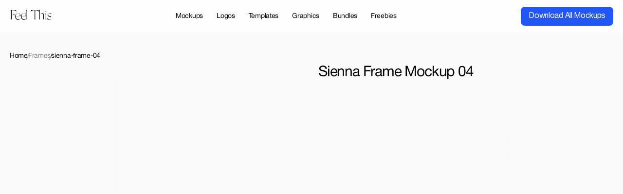

--- FILE ---
content_type: text/html
request_url: https://feelthis.co/sienna-frame-04
body_size: 39122
content:
<!doctype html>
<!-- ✨ Built with Framer • https://www.framer.com/ -->
<html lang="en">
<head>
    <meta charset="utf-8">
    
    
    <script>try{if(localStorage.get("__framer_force_showing_editorbar_since")){const n=document.createElement("link");n.rel = "modulepreload";n.href="https://framer.com/edit/init.mjs";document.head.appendChild(n)}}catch(e){}</script>
    <!-- Start of headStart -->
    <meta name="p:domain_verify" content="83668c2b18bcd16913b9e5341133fc5f">
<script>window.lemonSqueezyAffiliateConfig = { store: "feelthis" };</script>
<script src="https://lmsqueezy.com/affiliate.js" defer></script>
<!-- Yandex.Metrika counter -->
<script type="text/javascript">
   (function(m,e,t,r,i,k,a){m[i]=m[i]||function(){(m[i].a=m[i].a||[]).push(arguments)};
   m[i].l=1*new Date();
   for (var j = 0; j < document.scripts.length; j++) {if (document.scripts[j].src === r) { return; }}
   k=e.createElement(t),a=e.getElementsByTagName(t)[0],k.async=1,k.src=r,a.parentNode.insertBefore(k,a)})
   (window, document, "script", "https://mc.yandex.ru/metrika/tag.js", "ym");

   ym(98210959, "init", {
        clickmap:true,
        trackLinks:true,
        accurateTrackBounce:true,
        webvisor:true,
        ecommerce:"dataLayer"
   });
</script>
<noscript></noscript>
    <!-- End of headStart -->
    <meta name="viewport" content="width=device-width">
    <meta name="generator" content="Framer 4b349e7">
    <title>Feel This</title>
    <meta name="description" content="Explore a big collection of Mockups, Logos, Instagram &amp; Pinterest Templates, Backgrounds, Textures, &amp; Stock Photos">
    <meta name="framer-search-index" content="https://framerusercontent.com/sites/7N2pXzetAMfLbvegzSAQZU/searchIndex-9z8xeKTEEz1d.json">
    <meta name="framer-search-index-fallback" content="https://framerusercontent.com/sites/7N2pXzetAMfLbvegzSAQZU/searchIndex-3mOPt0VxsVlo.json">
    <meta name="framer-html-plugin" content="disable">
    <link href="https://framerusercontent.com/images/Tx6HCguyexVgQyohwKRfudPLhus.png" rel="icon" media="(prefers-color-scheme: light)">
    <link href="https://framerusercontent.com/images/Tx6HCguyexVgQyohwKRfudPLhus.png" rel="icon" media="(prefers-color-scheme: dark)">
    <!-- Open Graph / Facebook -->
    <meta property="og:type" content="website">
    <meta property="og:title" content="Feel This">
    <meta property="og:description" content="Explore a big collection of Mockups, Logos, Instagram &amp; Pinterest Templates, Backgrounds, Textures, &amp; Stock Photos">
    <!-- Twitter -->
    <meta name="twitter:card" content="summary_large_image">
    <meta name="twitter:title" content="Feel This">
    <meta name="twitter:description" content="Explore a big collection of Mockups, Logos, Instagram &amp; Pinterest Templates, Backgrounds, Textures, &amp; Stock Photos">
    
    <!-- Global site tag (gtag.js) - Google Analytics -->
    <script async src="https://www.googletagmanager.com/gtag/js?id=G-JL605K6Y5J"></script>
    <script>
      window.dataLayer = window.dataLayer || [];
      function gtag(){window.dataLayer.push(arguments);}
      gtag('js', new Date());
      gtag('config', 'G-JL605K6Y5J');
    </script>
    
    <style data-framer-font-css>/* latin-ext */
@font-face {
  font-family: 'Albert Sans';
  font-style: normal;
  font-weight: 500;
  font-display: swap;
  src: url(https://fonts.gstatic.com/s/albertsans/v4/i7dOIFdwYjGaAMFtZd_QA1ZVYFeCGg.woff2) format('woff2');
  unicode-range: U+0100-02BA, U+02BD-02C5, U+02C7-02CC, U+02CE-02D7, U+02DD-02FF, U+0304, U+0308, U+0329, U+1D00-1DBF, U+1E00-1E9F, U+1EF2-1EFF, U+2020, U+20A0-20AB, U+20AD-20C0, U+2113, U+2C60-2C7F, U+A720-A7FF;
}
/* latin */
@font-face {
  font-family: 'Albert Sans';
  font-style: normal;
  font-weight: 500;
  font-display: swap;
  src: url(https://fonts.gstatic.com/s/albertsans/v4/i7dOIFdwYjGaAMFtZd_QA1ZbYFc.woff2) format('woff2');
  unicode-range: U+0000-00FF, U+0131, U+0152-0153, U+02BB-02BC, U+02C6, U+02DA, U+02DC, U+0304, U+0308, U+0329, U+2000-206F, U+20AC, U+2122, U+2191, U+2193, U+2212, U+2215, U+FEFF, U+FFFD;
}
/* latin-ext */
@font-face {
  font-family: 'Albert Sans';
  font-style: normal;
  font-weight: 700;
  font-display: swap;
  src: url(https://fonts.gstatic.com/s/albertsans/v4/i7dOIFdwYjGaAMFtZd_QA1ZVYFeCGg.woff2) format('woff2');
  unicode-range: U+0100-02BA, U+02BD-02C5, U+02C7-02CC, U+02CE-02D7, U+02DD-02FF, U+0304, U+0308, U+0329, U+1D00-1DBF, U+1E00-1E9F, U+1EF2-1EFF, U+2020, U+20A0-20AB, U+20AD-20C0, U+2113, U+2C60-2C7F, U+A720-A7FF;
}
/* latin */
@font-face {
  font-family: 'Albert Sans';
  font-style: normal;
  font-weight: 700;
  font-display: swap;
  src: url(https://fonts.gstatic.com/s/albertsans/v4/i7dOIFdwYjGaAMFtZd_QA1ZbYFc.woff2) format('woff2');
  unicode-range: U+0000-00FF, U+0131, U+0152-0153, U+02BB-02BC, U+02C6, U+02DA, U+02DC, U+0304, U+0308, U+0329, U+2000-206F, U+20AC, U+2122, U+2191, U+2193, U+2212, U+2215, U+FEFF, U+FFFD;
}
/* cyrillic */
@font-face {
  font-family: 'Geist';
  font-style: normal;
  font-weight: 400;
  font-display: swap;
  src: url(https://fonts.gstatic.com/s/geist/v4/gyBhhwUxId8gMGYQMKR3pzfaWI_RnOMInpna-1Q.woff2) format('woff2');
  unicode-range: U+0301, U+0400-045F, U+0490-0491, U+04B0-04B1, U+2116;
}
/* latin-ext */
@font-face {
  font-family: 'Geist';
  font-style: normal;
  font-weight: 400;
  font-display: swap;
  src: url(https://fonts.gstatic.com/s/geist/v4/gyBhhwUxId8gMGYQMKR3pzfaWI_RnOMIlJna-1Q.woff2) format('woff2');
  unicode-range: U+0100-02BA, U+02BD-02C5, U+02C7-02CC, U+02CE-02D7, U+02DD-02FF, U+0304, U+0308, U+0329, U+1D00-1DBF, U+1E00-1E9F, U+1EF2-1EFF, U+2020, U+20A0-20AB, U+20AD-20C0, U+2113, U+2C60-2C7F, U+A720-A7FF;
}
/* latin */
@font-face {
  font-family: 'Geist';
  font-style: normal;
  font-weight: 400;
  font-display: swap;
  src: url(https://fonts.gstatic.com/s/geist/v4/gyBhhwUxId8gMGYQMKR3pzfaWI_RnOMImpna.woff2) format('woff2');
  unicode-range: U+0000-00FF, U+0131, U+0152-0153, U+02BB-02BC, U+02C6, U+02DA, U+02DC, U+0304, U+0308, U+0329, U+2000-206F, U+20AC, U+2122, U+2191, U+2193, U+2212, U+2215, U+FEFF, U+FFFD;
}
/* cyrillic-ext */
@font-face {
  font-family: 'Fragment Mono';
  font-style: normal;
  font-weight: 400;
  font-display: block;
  src: url(https://fonts.gstatic.com/s/fragmentmono/v6/4iCr6K5wfMRRjxp0DA6-2CLnB45HhrUI.woff2) format('woff2');
  unicode-range: U+0460-052F, U+1C80-1C8A, U+20B4, U+2DE0-2DFF, U+A640-A69F, U+FE2E-FE2F;
}
/* latin-ext */
@font-face {
  font-family: 'Fragment Mono';
  font-style: normal;
  font-weight: 400;
  font-display: block;
  src: url(https://fonts.gstatic.com/s/fragmentmono/v6/4iCr6K5wfMRRjxp0DA6-2CLnB41HhrUI.woff2) format('woff2');
  unicode-range: U+0100-02BA, U+02BD-02C5, U+02C7-02CC, U+02CE-02D7, U+02DD-02FF, U+0304, U+0308, U+0329, U+1D00-1DBF, U+1E00-1E9F, U+1EF2-1EFF, U+2020, U+20A0-20AB, U+20AD-20C0, U+2113, U+2C60-2C7F, U+A720-A7FF;
}
/* latin */
@font-face {
  font-family: 'Fragment Mono';
  font-style: normal;
  font-weight: 400;
  font-display: block;
  src: url(https://fonts.gstatic.com/s/fragmentmono/v6/4iCr6K5wfMRRjxp0DA6-2CLnB4NHhg.woff2) format('woff2');
  unicode-range: U+0000-00FF, U+0131, U+0152-0153, U+02BB-02BC, U+02C6, U+02DA, U+02DC, U+0304, U+0308, U+0329, U+2000-206F, U+20AC, U+2122, U+2191, U+2193, U+2212, U+2215, U+FEFF, U+FFFD;
}

@font-face { font-family: "Geist"; src: url("https://fonts.gstatic.com/s/geist/v3/gyBhhwUxId8gMGYQMKR3pzfaWI_RruM4mJPby1QNtA.woff2"); font-display: swap; font-style: normal; font-weight: 500 }
@font-face { font-family: "Geist"; src: url("https://fonts.gstatic.com/s/geist/v3/gyBhhwUxId8gMGYQMKR3pzfaWI_Re-Q4mJPby1QNtA.woff2"); font-display: swap; font-style: normal; font-weight: 700 }
@font-face { font-family: "Helvetica Neue Regular"; src: url("https://framerusercontent.com/assets/Jpz4cp1ymPZ257bFISNAe4E29U.woff2"); font-display: block }
@font-face { font-family: "Helvetica Neue Light"; src: url("https://framerusercontent.com/assets/YjQMaRAg46x2VkhF7W1Bpp3Md8k.woff2"); font-display: block }
@font-face { font-family: "Helvetica Neue Medium"; src: url("https://framerusercontent.com/assets/jU9WF0d02oFMMgYZ1xKut1aiItI.woff2"); font-display: block }
@font-face { font-family: "Silk Serif ExtraLight"; src: url("https://framerusercontent.com/assets/laWrPb6N0ZWelE749NH9vRyvsfY.otf"); font-display: block }
@font-face { font-family: "HelveticaNeueCyr Roman"; src: url("https://framerusercontent.com/assets/MOtHlkx8hlTyaZ6TOPU1HqIvbY.ttf"); font-display: block }
@font-face { font-family: "Inter"; src: url("https://framerusercontent.com/assets/5vvr9Vy74if2I6bQbJvbw7SY1pQ.woff2"); font-display: swap; font-style: normal; font-weight: 400; unicode-range: U+0460-052F, U+1C80-1C88, U+20B4, U+2DE0-2DFF, U+A640-A69F, U+FE2E-FE2F }
@font-face { font-family: "Inter"; src: url("https://framerusercontent.com/assets/EOr0mi4hNtlgWNn9if640EZzXCo.woff2"); font-display: swap; font-style: normal; font-weight: 400; unicode-range: U+0301, U+0400-045F, U+0490-0491, U+04B0-04B1, U+2116 }
@font-face { font-family: "Inter"; src: url("https://framerusercontent.com/assets/Y9k9QrlZAqio88Klkmbd8VoMQc.woff2"); font-display: swap; font-style: normal; font-weight: 400; unicode-range: U+1F00-1FFF }
@font-face { font-family: "Inter"; src: url("https://framerusercontent.com/assets/OYrD2tBIBPvoJXiIHnLoOXnY9M.woff2"); font-display: swap; font-style: normal; font-weight: 400; unicode-range: U+0370-03FF }
@font-face { font-family: "Inter"; src: url("https://framerusercontent.com/assets/JeYwfuaPfZHQhEG8U5gtPDZ7WQ.woff2"); font-display: swap; font-style: normal; font-weight: 400; unicode-range: U+0100-024F, U+0259, U+1E00-1EFF, U+2020, U+20A0-20AB, U+20AD-20CF, U+2113, U+2C60-2C7F, U+A720-A7FF }
@font-face { font-family: "Inter"; src: url("https://framerusercontent.com/assets/GrgcKwrN6d3Uz8EwcLHZxwEfC4.woff2"); font-display: swap; font-style: normal; font-weight: 400; unicode-range: U+0000-00FF, U+0131, U+0152-0153, U+02BB-02BC, U+02C6, U+02DA, U+02DC, U+2000-206F, U+2070, U+2074-207E, U+2080-208E, U+20AC, U+2122, U+2191, U+2193, U+2212, U+2215, U+FEFF, U+FFFD }
@font-face { font-family: "Inter"; src: url("https://framerusercontent.com/assets/b6Y37FthZeALduNqHicBT6FutY.woff2"); font-display: swap; font-style: normal; font-weight: 400; unicode-range: U+0102-0103, U+0110-0111, U+0128-0129, U+0168-0169, U+01A0-01A1, U+01AF-01B0, U+1EA0-1EF9, U+20AB }
@font-face { font-family: "Inter"; src: url("https://framerusercontent.com/assets/NXxvFRoY5LDh3yCm7MEP2jqYk.woff2"); font-display: block; font-style: normal; font-weight: 100; unicode-range: U+0460-052F, U+1C80-1C88, U+20B4, U+2DE0-2DFF, U+A640-A69F, U+FE2E-FE2F }
@font-face { font-family: "Inter"; src: url("https://framerusercontent.com/assets/5CcgcVyoWSqO1THBiISd6oCog.woff2"); font-display: block; font-style: normal; font-weight: 100; unicode-range: U+0301, U+0400-045F, U+0490-0491, U+04B0-04B1, U+2116 }
@font-face { font-family: "Inter"; src: url("https://framerusercontent.com/assets/MF544SVCvk3yNpLIz3pwDXFZPKM.woff2"); font-display: block; font-style: normal; font-weight: 100; unicode-range: U+1F00-1FFF }
@font-face { font-family: "Inter"; src: url("https://framerusercontent.com/assets/TNtxudDBkAm2RXdtU3rvTBwoM.woff2"); font-display: block; font-style: normal; font-weight: 100; unicode-range: U+0370-03FF }
@font-face { font-family: "Inter"; src: url("https://framerusercontent.com/assets/fIabp4VN5z7iJ3lNOz9qfNeQHc.woff2"); font-display: block; font-style: normal; font-weight: 100; unicode-range: U+0100-024F, U+0259, U+1E00-1EFF, U+2020, U+20A0-20AB, U+20AD-20CF, U+2113, U+2C60-2C7F, U+A720-A7FF }
@font-face { font-family: "Inter"; src: url("https://framerusercontent.com/assets/8kSLqTnVCEtjx0nu8PxTD4Nh5UU.woff2"); font-display: block; font-style: normal; font-weight: 100; unicode-range: U+0000-00FF, U+0131, U+0152-0153, U+02BB-02BC, U+02C6, U+02DA, U+02DC, U+2000-206F, U+2070, U+2074-207E, U+2080-208E, U+20AC, U+2122, U+2191, U+2193, U+2212, U+2215, U+FEFF, U+FFFD }
@font-face { font-family: "Inter"; src: url("https://framerusercontent.com/assets/9iRSYClnXA0RMygyIn6yjjWXJw.woff2"); font-display: block; font-style: normal; font-weight: 100; unicode-range: U+0102-0103, U+0110-0111, U+0128-0129, U+0168-0169, U+01A0-01A1, U+01AF-01B0, U+1EA0-1EF9, U+20AB }
@font-face { font-family: "Inter"; src: url("https://framerusercontent.com/assets/MVhJhYeDWxeyqT939zMNyw9p8.woff2"); font-display: block; font-style: normal; font-weight: 200; unicode-range: U+0460-052F, U+1C80-1C88, U+20B4, U+2DE0-2DFF, U+A640-A69F, U+FE2E-FE2F }
@font-face { font-family: "Inter"; src: url("https://framerusercontent.com/assets/WXQXYfAQJIi2pCJACAfWWXfIDqI.woff2"); font-display: block; font-style: normal; font-weight: 200; unicode-range: U+0301, U+0400-045F, U+0490-0491, U+04B0-04B1, U+2116 }
@font-face { font-family: "Inter"; src: url("https://framerusercontent.com/assets/RJeJJARdrtNUtic58kOz7hIgBuE.woff2"); font-display: block; font-style: normal; font-weight: 200; unicode-range: U+1F00-1FFF }
@font-face { font-family: "Inter"; src: url("https://framerusercontent.com/assets/4hBRAuM02i3fsxYDzyNvt5Az2so.woff2"); font-display: block; font-style: normal; font-weight: 200; unicode-range: U+0370-03FF }
@font-face { font-family: "Inter"; src: url("https://framerusercontent.com/assets/fz1JbBffNGgK7BNUI1mmbFBlgA8.woff2"); font-display: block; font-style: normal; font-weight: 200; unicode-range: U+0100-024F, U+0259, U+1E00-1EFF, U+2020, U+20A0-20AB, U+20AD-20CF, U+2113, U+2C60-2C7F, U+A720-A7FF }
@font-face { font-family: "Inter"; src: url("https://framerusercontent.com/assets/Z4sGWU2OKBoXPWulb5P25vULA.woff2"); font-display: block; font-style: normal; font-weight: 200; unicode-range: U+0000-00FF, U+0131, U+0152-0153, U+02BB-02BC, U+02C6, U+02DA, U+02DC, U+2000-206F, U+2070, U+2074-207E, U+2080-208E, U+20AC, U+2122, U+2191, U+2193, U+2212, U+2215, U+FEFF, U+FFFD }
@font-face { font-family: "Inter"; src: url("https://framerusercontent.com/assets/eIZyQwIlHYR0mnMSneEDMtqBPgw.woff2"); font-display: block; font-style: normal; font-weight: 200; unicode-range: U+0102-0103, U+0110-0111, U+0128-0129, U+0168-0169, U+01A0-01A1, U+01AF-01B0, U+1EA0-1EF9, U+20AB }
@font-face { font-family: "Inter"; src: url("https://framerusercontent.com/assets/BkDpl4ghaqvMi1btKFyG2tdbec.woff2"); font-display: swap; font-style: normal; font-weight: 300; unicode-range: U+0460-052F, U+1C80-1C88, U+20B4, U+2DE0-2DFF, U+A640-A69F, U+FE2E-FE2F }
@font-face { font-family: "Inter"; src: url("https://framerusercontent.com/assets/zAMK70AQRFSShJgUiaR5IiIhgzk.woff2"); font-display: swap; font-style: normal; font-weight: 300; unicode-range: U+0301, U+0400-045F, U+0490-0491, U+04B0-04B1, U+2116 }
@font-face { font-family: "Inter"; src: url("https://framerusercontent.com/assets/IETjvc5qzUaRoaruDpPSwCUM8.woff2"); font-display: swap; font-style: normal; font-weight: 300; unicode-range: U+1F00-1FFF }
@font-face { font-family: "Inter"; src: url("https://framerusercontent.com/assets/oLCoaT3ioA0fHdJnWR9W6k7NY.woff2"); font-display: swap; font-style: normal; font-weight: 300; unicode-range: U+0370-03FF }
@font-face { font-family: "Inter"; src: url("https://framerusercontent.com/assets/Sj0PCHQSBjFmEp6NBWg6FNaKc.woff2"); font-display: swap; font-style: normal; font-weight: 300; unicode-range: U+0100-024F, U+0259, U+1E00-1EFF, U+2020, U+20A0-20AB, U+20AD-20CF, U+2113, U+2C60-2C7F, U+A720-A7FF }
@font-face { font-family: "Inter"; src: url("https://framerusercontent.com/assets/aqiiD4LUKkKzXdjGL5UzHq8bo5w.woff2"); font-display: swap; font-style: normal; font-weight: 300; unicode-range: U+0000-00FF, U+0131, U+0152-0153, U+02BB-02BC, U+02C6, U+02DA, U+02DC, U+2000-206F, U+2070, U+2074-207E, U+2080-208E, U+20AC, U+2122, U+2191, U+2193, U+2212, U+2215, U+FEFF, U+FFFD }
@font-face { font-family: "Inter"; src: url("https://framerusercontent.com/assets/H4TfENUY1rh8R9UaSD6vngjJP3M.woff2"); font-display: swap; font-style: normal; font-weight: 300; unicode-range: U+0102-0103, U+0110-0111, U+0128-0129, U+0168-0169, U+01A0-01A1, U+01AF-01B0, U+1EA0-1EF9, U+20AB }
@font-face { font-family: "Inter"; src: url("https://framerusercontent.com/assets/5A3Ce6C9YYmCjpQx9M4inSaKU.woff2"); font-display: swap; font-style: normal; font-weight: 500; unicode-range: U+0460-052F, U+1C80-1C88, U+20B4, U+2DE0-2DFF, U+A640-A69F, U+FE2E-FE2F }
@font-face { font-family: "Inter"; src: url("https://framerusercontent.com/assets/Qx95Xyt0Ka3SGhinnbXIGpEIyP4.woff2"); font-display: swap; font-style: normal; font-weight: 500; unicode-range: U+0301, U+0400-045F, U+0490-0491, U+04B0-04B1, U+2116 }
@font-face { font-family: "Inter"; src: url("https://framerusercontent.com/assets/6mJuEAguuIuMog10gGvH5d3cl8.woff2"); font-display: swap; font-style: normal; font-weight: 500; unicode-range: U+1F00-1FFF }
@font-face { font-family: "Inter"; src: url("https://framerusercontent.com/assets/xYYWaj7wCU5zSQH0eXvSaS19wo.woff2"); font-display: swap; font-style: normal; font-weight: 500; unicode-range: U+0370-03FF }
@font-face { font-family: "Inter"; src: url("https://framerusercontent.com/assets/otTaNuNpVK4RbdlT7zDDdKvQBA.woff2"); font-display: swap; font-style: normal; font-weight: 500; unicode-range: U+0100-024F, U+0259, U+1E00-1EFF, U+2020, U+20A0-20AB, U+20AD-20CF, U+2113, U+2C60-2C7F, U+A720-A7FF }
@font-face { font-family: "Inter"; src: url("https://framerusercontent.com/assets/UjlFhCnUjxhNfep4oYBPqnEssyo.woff2"); font-display: swap; font-style: normal; font-weight: 500; unicode-range: U+0000-00FF, U+0131, U+0152-0153, U+02BB-02BC, U+02C6, U+02DA, U+02DC, U+2000-206F, U+2070, U+2074-207E, U+2080-208E, U+20AC, U+2122, U+2191, U+2193, U+2212, U+2215, U+FEFF, U+FFFD }
@font-face { font-family: "Inter"; src: url("https://framerusercontent.com/assets/DolVirEGb34pEXEp8t8FQBSK4.woff2"); font-display: swap; font-style: normal; font-weight: 500; unicode-range: U+0102-0103, U+0110-0111, U+0128-0129, U+0168-0169, U+01A0-01A1, U+01AF-01B0, U+1EA0-1EF9, U+20AB }
@font-face { font-family: "Inter"; src: url("https://framerusercontent.com/assets/hyOgCu0Xnghbimh0pE8QTvtt2AU.woff2"); font-display: swap; font-style: normal; font-weight: 600; unicode-range: U+0460-052F, U+1C80-1C88, U+20B4, U+2DE0-2DFF, U+A640-A69F, U+FE2E-FE2F }
@font-face { font-family: "Inter"; src: url("https://framerusercontent.com/assets/NeGmSOXrPBfEFIy5YZeHq17LEDA.woff2"); font-display: swap; font-style: normal; font-weight: 600; unicode-range: U+0301, U+0400-045F, U+0490-0491, U+04B0-04B1, U+2116 }
@font-face { font-family: "Inter"; src: url("https://framerusercontent.com/assets/oYaAX5himiTPYuN8vLWnqBbfD2s.woff2"); font-display: swap; font-style: normal; font-weight: 600; unicode-range: U+1F00-1FFF }
@font-face { font-family: "Inter"; src: url("https://framerusercontent.com/assets/lEJLP4R0yuCaMCjSXYHtJw72M.woff2"); font-display: swap; font-style: normal; font-weight: 600; unicode-range: U+0370-03FF }
@font-face { font-family: "Inter"; src: url("https://framerusercontent.com/assets/cRJyLNuTJR5jbyKzGi33wU9cqIQ.woff2"); font-display: swap; font-style: normal; font-weight: 600; unicode-range: U+0100-024F, U+0259, U+1E00-1EFF, U+2020, U+20A0-20AB, U+20AD-20CF, U+2113, U+2C60-2C7F, U+A720-A7FF }
@font-face { font-family: "Inter"; src: url("https://framerusercontent.com/assets/yDtI2UI8XcEg1W2je9XPN3Noo.woff2"); font-display: swap; font-style: normal; font-weight: 600; unicode-range: U+0000-00FF, U+0131, U+0152-0153, U+02BB-02BC, U+02C6, U+02DA, U+02DC, U+2000-206F, U+2070, U+2074-207E, U+2080-208E, U+20AC, U+2122, U+2191, U+2193, U+2212, U+2215, U+FEFF, U+FFFD }
@font-face { font-family: "Inter"; src: url("https://framerusercontent.com/assets/A0Wcc7NgXMjUuFdquHDrIZpzZw0.woff2"); font-display: swap; font-style: normal; font-weight: 600; unicode-range: U+0102-0103, U+0110-0111, U+0128-0129, U+0168-0169, U+01A0-01A1, U+01AF-01B0, U+1EA0-1EF9, U+20AB }
@font-face { font-family: "Inter"; src: url("https://framerusercontent.com/assets/DpPBYI0sL4fYLgAkX8KXOPVt7c.woff2"); font-display: swap; font-style: normal; font-weight: 700; unicode-range: U+0460-052F, U+1C80-1C88, U+20B4, U+2DE0-2DFF, U+A640-A69F, U+FE2E-FE2F }
@font-face { font-family: "Inter"; src: url("https://framerusercontent.com/assets/4RAEQdEOrcnDkhHiiCbJOw92Lk.woff2"); font-display: swap; font-style: normal; font-weight: 700; unicode-range: U+0301, U+0400-045F, U+0490-0491, U+04B0-04B1, U+2116 }
@font-face { font-family: "Inter"; src: url("https://framerusercontent.com/assets/1K3W8DizY3v4emK8Mb08YHxTbs.woff2"); font-display: swap; font-style: normal; font-weight: 700; unicode-range: U+1F00-1FFF }
@font-face { font-family: "Inter"; src: url("https://framerusercontent.com/assets/tUSCtfYVM1I1IchuyCwz9gDdQ.woff2"); font-display: swap; font-style: normal; font-weight: 700; unicode-range: U+0370-03FF }
@font-face { font-family: "Inter"; src: url("https://framerusercontent.com/assets/VgYFWiwsAC5OYxAycRXXvhze58.woff2"); font-display: swap; font-style: normal; font-weight: 700; unicode-range: U+0100-024F, U+0259, U+1E00-1EFF, U+2020, U+20A0-20AB, U+20AD-20CF, U+2113, U+2C60-2C7F, U+A720-A7FF }
@font-face { font-family: "Inter"; src: url("https://framerusercontent.com/assets/syRNPWzAMIrcJ3wIlPIP43KjQs.woff2"); font-display: swap; font-style: normal; font-weight: 700; unicode-range: U+0000-00FF, U+0131, U+0152-0153, U+02BB-02BC, U+02C6, U+02DA, U+02DC, U+2000-206F, U+2070, U+2074-207E, U+2080-208E, U+20AC, U+2122, U+2191, U+2193, U+2212, U+2215, U+FEFF, U+FFFD }
@font-face { font-family: "Inter"; src: url("https://framerusercontent.com/assets/GIryZETIX4IFypco5pYZONKhJIo.woff2"); font-display: swap; font-style: normal; font-weight: 700; unicode-range: U+0102-0103, U+0110-0111, U+0128-0129, U+0168-0169, U+01A0-01A1, U+01AF-01B0, U+1EA0-1EF9, U+20AB }
@font-face { font-family: "Inter"; src: url("https://framerusercontent.com/assets/PONfPc6h4EPYwJliXQBmjVx7QxI.woff2"); font-display: swap; font-style: normal; font-weight: 800; unicode-range: U+0460-052F, U+1C80-1C88, U+20B4, U+2DE0-2DFF, U+A640-A69F, U+FE2E-FE2F }
@font-face { font-family: "Inter"; src: url("https://framerusercontent.com/assets/zsnJN7Z1wdzUvepJniD3rbvJIyU.woff2"); font-display: swap; font-style: normal; font-weight: 800; unicode-range: U+0301, U+0400-045F, U+0490-0491, U+04B0-04B1, U+2116 }
@font-face { font-family: "Inter"; src: url("https://framerusercontent.com/assets/UrzZBOy7RyJEWAZGduzOeHiHuY.woff2"); font-display: swap; font-style: normal; font-weight: 800; unicode-range: U+1F00-1FFF }
@font-face { font-family: "Inter"; src: url("https://framerusercontent.com/assets/996sR9SfSDuYELz8oHhDOcErkY.woff2"); font-display: swap; font-style: normal; font-weight: 800; unicode-range: U+0370-03FF }
@font-face { font-family: "Inter"; src: url("https://framerusercontent.com/assets/ftN1HpyPVJEoEb4q36SOrNdLXU.woff2"); font-display: swap; font-style: normal; font-weight: 800; unicode-range: U+0100-024F, U+0259, U+1E00-1EFF, U+2020, U+20A0-20AB, U+20AD-20CF, U+2113, U+2C60-2C7F, U+A720-A7FF }
@font-face { font-family: "Inter"; src: url("https://framerusercontent.com/assets/Mput0MSwESKlJ6TMz9MPDXhgrk.woff2"); font-display: swap; font-style: normal; font-weight: 800; unicode-range: U+0000-00FF, U+0131, U+0152-0153, U+02BB-02BC, U+02C6, U+02DA, U+02DC, U+2000-206F, U+2070, U+2074-207E, U+2080-208E, U+20AC, U+2122, U+2191, U+2193, U+2212, U+2215, U+FEFF, U+FFFD }
@font-face { font-family: "Inter"; src: url("https://framerusercontent.com/assets/JAur4lGGSGRGyrFi59JSIKqVgU.woff2"); font-display: swap; font-style: normal; font-weight: 800; unicode-range: U+0102-0103, U+0110-0111, U+0128-0129, U+0168-0169, U+01A0-01A1, U+01AF-01B0, U+1EA0-1EF9, U+20AB }
@font-face { font-family: "Inter"; src: url("https://framerusercontent.com/assets/mkY5Sgyq51ik0AMrSBwhm9DJg.woff2"); font-display: block; font-style: normal; font-weight: 900; unicode-range: U+0460-052F, U+1C80-1C88, U+20B4, U+2DE0-2DFF, U+A640-A69F, U+FE2E-FE2F }
@font-face { font-family: "Inter"; src: url("https://framerusercontent.com/assets/X5hj6qzcHUYv7h1390c8Rhm6550.woff2"); font-display: block; font-style: normal; font-weight: 900; unicode-range: U+0301, U+0400-045F, U+0490-0491, U+04B0-04B1, U+2116 }
@font-face { font-family: "Inter"; src: url("https://framerusercontent.com/assets/gQhNpS3tN86g8RcVKYUUaKt2oMQ.woff2"); font-display: block; font-style: normal; font-weight: 900; unicode-range: U+1F00-1FFF }
@font-face { font-family: "Inter"; src: url("https://framerusercontent.com/assets/cugnVhSraaRyANCaUtI5FV17wk.woff2"); font-display: block; font-style: normal; font-weight: 900; unicode-range: U+0370-03FF }
@font-face { font-family: "Inter"; src: url("https://framerusercontent.com/assets/5HcVoGak8k5agFJSaKa4floXVu0.woff2"); font-display: block; font-style: normal; font-weight: 900; unicode-range: U+0100-024F, U+0259, U+1E00-1EFF, U+2020, U+20A0-20AB, U+20AD-20CF, U+2113, U+2C60-2C7F, U+A720-A7FF }
@font-face { font-family: "Inter"; src: url("https://framerusercontent.com/assets/rZ5DdENNqIdFTIyQQiP5isO7M.woff2"); font-display: block; font-style: normal; font-weight: 900; unicode-range: U+0000-00FF, U+0131, U+0152-0153, U+02BB-02BC, U+02C6, U+02DA, U+02DC, U+2000-206F, U+2070, U+2074-207E, U+2080-208E, U+20AC, U+2122, U+2191, U+2193, U+2212, U+2215, U+FEFF, U+FFFD }
@font-face { font-family: "Inter"; src: url("https://framerusercontent.com/assets/P2Bw01CtL0b9wqygO0sSVogWbo.woff2"); font-display: block; font-style: normal; font-weight: 900; unicode-range: U+0102-0103, U+0110-0111, U+0128-0129, U+0168-0169, U+01A0-01A1, U+01AF-01B0, U+1EA0-1EF9, U+20AB }
@font-face { font-family: "Inter"; src: url("https://framerusercontent.com/assets/YJsHMqeEm0oDHuxRTVCwg5eZuo.woff2"); font-display: block; font-style: italic; font-weight: 100; unicode-range: U+0460-052F, U+1C80-1C88, U+20B4, U+2DE0-2DFF, U+A640-A69F, U+FE2E-FE2F }
@font-face { font-family: "Inter"; src: url("https://framerusercontent.com/assets/oJJMyJlDykMObEyb5VexHSxd24.woff2"); font-display: block; font-style: italic; font-weight: 100; unicode-range: U+0301, U+0400-045F, U+0490-0491, U+04B0-04B1, U+2116 }
@font-face { font-family: "Inter"; src: url("https://framerusercontent.com/assets/IpeaX0WzLaonj68howNZg4SJJaY.woff2"); font-display: block; font-style: italic; font-weight: 100; unicode-range: U+1F00-1FFF }
@font-face { font-family: "Inter"; src: url("https://framerusercontent.com/assets/KCj1bV3vDXY5OLHttTeRYcu9J8.woff2"); font-display: block; font-style: italic; font-weight: 100; unicode-range: U+0370-03FF }
@font-face { font-family: "Inter"; src: url("https://framerusercontent.com/assets/biaVHhOprxbHaR3dIP7Z8cYurHg.woff2"); font-display: block; font-style: italic; font-weight: 100; unicode-range: U+0100-024F, U+0259, U+1E00-1EFF, U+2020, U+20A0-20AB, U+20AD-20CF, U+2113, U+2C60-2C7F, U+A720-A7FF }
@font-face { font-family: "Inter"; src: url("https://framerusercontent.com/assets/3on0VNjjmogkq1f9ziKFcrY72MI.woff2"); font-display: block; font-style: italic; font-weight: 100; unicode-range: U+0000-00FF, U+0131, U+0152-0153, U+02BB-02BC, U+02C6, U+02DA, U+02DC, U+2000-206F, U+2070, U+2074-207E, U+2080-208E, U+20AC, U+2122, U+2191, U+2193, U+2212, U+2215, U+FEFF, U+FFFD }
@font-face { font-family: "Inter"; src: url("https://framerusercontent.com/assets/gNa011yWpVpNFgUhhSlDX8nUiPQ.woff2"); font-display: block; font-style: italic; font-weight: 100; unicode-range: U+0102-0103, U+0110-0111, U+0128-0129, U+0168-0169, U+01A0-01A1, U+01AF-01B0, U+1EA0-1EF9, U+20AB }
@font-face { font-family: "Inter"; src: url("https://framerusercontent.com/assets/vpq17U0WM26sBGHgq9jnrUmUf8.woff2"); font-display: block; font-style: italic; font-weight: 200; unicode-range: U+0460-052F, U+1C80-1C88, U+20B4, U+2DE0-2DFF, U+A640-A69F, U+FE2E-FE2F }
@font-face { font-family: "Inter"; src: url("https://framerusercontent.com/assets/bNYh7lNMEpOegeRYAtyGel1WqBE.woff2"); font-display: block; font-style: italic; font-weight: 200; unicode-range: U+0301, U+0400-045F, U+0490-0491, U+04B0-04B1, U+2116 }
@font-face { font-family: "Inter"; src: url("https://framerusercontent.com/assets/FBzcXZYmdulcZC0z278U6o0cw.woff2"); font-display: block; font-style: italic; font-weight: 200; unicode-range: U+1F00-1FFF }
@font-face { font-family: "Inter"; src: url("https://framerusercontent.com/assets/ua60IRqWK94xCrq0SC639Hbsdjg.woff2"); font-display: block; font-style: italic; font-weight: 200; unicode-range: U+0370-03FF }
@font-face { font-family: "Inter"; src: url("https://framerusercontent.com/assets/Pd8gNPn2dSCh4FyjWFw9PJysoQ.woff2"); font-display: block; font-style: italic; font-weight: 200; unicode-range: U+0100-024F, U+0259, U+1E00-1EFF, U+2020, U+20A0-20AB, U+20AD-20CF, U+2113, U+2C60-2C7F, U+A720-A7FF }
@font-face { font-family: "Inter"; src: url("https://framerusercontent.com/assets/6OdIurwS6YHsVW2i5fR5CKn0gg.woff2"); font-display: block; font-style: italic; font-weight: 200; unicode-range: U+0000-00FF, U+0131, U+0152-0153, U+02BB-02BC, U+02C6, U+02DA, U+02DC, U+2000-206F, U+2070, U+2074-207E, U+2080-208E, U+20AC, U+2122, U+2191, U+2193, U+2212, U+2215, U+FEFF, U+FFFD }
@font-face { font-family: "Inter"; src: url("https://framerusercontent.com/assets/DtVQjTG8OGGKnwKYrMHRZVCyo.woff2"); font-display: block; font-style: italic; font-weight: 200; unicode-range: U+0102-0103, U+0110-0111, U+0128-0129, U+0168-0169, U+01A0-01A1, U+01AF-01B0, U+1EA0-1EF9, U+20AB }
@font-face { font-family: "Inter"; src: url("https://framerusercontent.com/assets/YYB6GZmCWnZq3RWZOghuZIOxQY.woff2"); font-display: swap; font-style: italic; font-weight: 300; unicode-range: U+0460-052F, U+1C80-1C88, U+20B4, U+2DE0-2DFF, U+A640-A69F, U+FE2E-FE2F }
@font-face { font-family: "Inter"; src: url("https://framerusercontent.com/assets/miJTzODdiyIr3tRo9KEoqXXk2PM.woff2"); font-display: swap; font-style: italic; font-weight: 300; unicode-range: U+0301, U+0400-045F, U+0490-0491, U+04B0-04B1, U+2116 }
@font-face { font-family: "Inter"; src: url("https://framerusercontent.com/assets/6ZMhcggRFfEfbf7lncCpaUbA.woff2"); font-display: swap; font-style: italic; font-weight: 300; unicode-range: U+1F00-1FFF }
@font-face { font-family: "Inter"; src: url("https://framerusercontent.com/assets/8sCN6PGUr4I8q5hC5twAXfcwqV0.woff2"); font-display: swap; font-style: italic; font-weight: 300; unicode-range: U+0370-03FF }
@font-face { font-family: "Inter"; src: url("https://framerusercontent.com/assets/aUYDUTztS7anQw5JuwCncXeLOBY.woff2"); font-display: swap; font-style: italic; font-weight: 300; unicode-range: U+0100-024F, U+0259, U+1E00-1EFF, U+2020, U+20A0-20AB, U+20AD-20CF, U+2113, U+2C60-2C7F, U+A720-A7FF }
@font-face { font-family: "Inter"; src: url("https://framerusercontent.com/assets/8mwKwShtYEXIZ5diRBT74yn9jdQ.woff2"); font-display: swap; font-style: italic; font-weight: 300; unicode-range: U+0000-00FF, U+0131, U+0152-0153, U+02BB-02BC, U+02C6, U+02DA, U+02DC, U+2000-206F, U+2070, U+2074-207E, U+2080-208E, U+20AC, U+2122, U+2191, U+2193, U+2212, U+2215, U+FEFF, U+FFFD }
@font-face { font-family: "Inter"; src: url("https://framerusercontent.com/assets/yDiPvYxioBHsicnYxpPW35WQmx8.woff2"); font-display: swap; font-style: italic; font-weight: 300; unicode-range: U+0102-0103, U+0110-0111, U+0128-0129, U+0168-0169, U+01A0-01A1, U+01AF-01B0, U+1EA0-1EF9, U+20AB }
@font-face { font-family: "Inter"; src: url("https://framerusercontent.com/assets/CfMzU8w2e7tHgF4T4rATMPuWosA.woff2"); font-display: swap; font-style: italic; font-weight: 400; unicode-range: U+0460-052F, U+1C80-1C88, U+20B4, U+2DE0-2DFF, U+A640-A69F, U+FE2E-FE2F }
@font-face { font-family: "Inter"; src: url("https://framerusercontent.com/assets/867QObYax8ANsfX4TGEVU9YiCM.woff2"); font-display: swap; font-style: italic; font-weight: 400; unicode-range: U+0301, U+0400-045F, U+0490-0491, U+04B0-04B1, U+2116 }
@font-face { font-family: "Inter"; src: url("https://framerusercontent.com/assets/Oyn2ZbENFdnW7mt2Lzjk1h9Zb9k.woff2"); font-display: swap; font-style: italic; font-weight: 400; unicode-range: U+1F00-1FFF }
@font-face { font-family: "Inter"; src: url("https://framerusercontent.com/assets/cdAe8hgZ1cMyLu9g005pAW3xMo.woff2"); font-display: swap; font-style: italic; font-weight: 400; unicode-range: U+0370-03FF }
@font-face { font-family: "Inter"; src: url("https://framerusercontent.com/assets/DOfvtmE1UplCq161m6Hj8CSQYg.woff2"); font-display: swap; font-style: italic; font-weight: 400; unicode-range: U+0100-024F, U+0259, U+1E00-1EFF, U+2020, U+20A0-20AB, U+20AD-20CF, U+2113, U+2C60-2C7F, U+A720-A7FF }
@font-face { font-family: "Inter"; src: url("https://framerusercontent.com/assets/pKRFNWFoZl77qYCAIp84lN1h944.woff2"); font-display: swap; font-style: italic; font-weight: 400; unicode-range: U+0000-00FF, U+0131, U+0152-0153, U+02BB-02BC, U+02C6, U+02DA, U+02DC, U+2000-206F, U+2070, U+2074-207E, U+2080-208E, U+20AC, U+2122, U+2191, U+2193, U+2212, U+2215, U+FEFF, U+FFFD }
@font-face { font-family: "Inter"; src: url("https://framerusercontent.com/assets/tKtBcDnBMevsEEJKdNGhhkLzYo.woff2"); font-display: swap; font-style: italic; font-weight: 400; unicode-range: U+0102-0103, U+0110-0111, U+0128-0129, U+0168-0169, U+01A0-01A1, U+01AF-01B0, U+1EA0-1EF9, U+20AB }
@font-face { font-family: "Inter"; src: url("https://framerusercontent.com/assets/khkJkwSL66WFg8SX6Wa726c.woff2"); font-display: swap; font-style: italic; font-weight: 500; unicode-range: U+0460-052F, U+1C80-1C88, U+20B4, U+2DE0-2DFF, U+A640-A69F, U+FE2E-FE2F }
@font-face { font-family: "Inter"; src: url("https://framerusercontent.com/assets/0E7IMbDzcGABpBwwqNEt60wU0w.woff2"); font-display: swap; font-style: italic; font-weight: 500; unicode-range: U+0301, U+0400-045F, U+0490-0491, U+04B0-04B1, U+2116 }
@font-face { font-family: "Inter"; src: url("https://framerusercontent.com/assets/NTJ0nQgIF0gcDelS14zQ9NR9Q.woff2"); font-display: swap; font-style: italic; font-weight: 500; unicode-range: U+1F00-1FFF }
@font-face { font-family: "Inter"; src: url("https://framerusercontent.com/assets/QrcNhgEPfRl0LS8qz5Ln8olanl8.woff2"); font-display: swap; font-style: italic; font-weight: 500; unicode-range: U+0370-03FF }
@font-face { font-family: "Inter"; src: url("https://framerusercontent.com/assets/JEXmejW8mXOYMtt0hyRg811kHac.woff2"); font-display: swap; font-style: italic; font-weight: 500; unicode-range: U+0100-024F, U+0259, U+1E00-1EFF, U+2020, U+20A0-20AB, U+20AD-20CF, U+2113, U+2C60-2C7F, U+A720-A7FF }
@font-face { font-family: "Inter"; src: url("https://framerusercontent.com/assets/Bo5CNzBv77CafbxOtKIkpw9egw.woff2"); font-display: swap; font-style: italic; font-weight: 500; unicode-range: U+0000-00FF, U+0131, U+0152-0153, U+02BB-02BC, U+02C6, U+02DA, U+02DC, U+2000-206F, U+2070, U+2074-207E, U+2080-208E, U+20AC, U+2122, U+2191, U+2193, U+2212, U+2215, U+FEFF, U+FFFD }
@font-face { font-family: "Inter"; src: url("https://framerusercontent.com/assets/uy9s0iWuxiNnVt8EpTI3gzohpwo.woff2"); font-display: swap; font-style: italic; font-weight: 500; unicode-range: U+0102-0103, U+0110-0111, U+0128-0129, U+0168-0169, U+01A0-01A1, U+01AF-01B0, U+1EA0-1EF9, U+20AB }
@font-face { font-family: "Inter"; src: url("https://framerusercontent.com/assets/vxBnBhH8768IFAXAb4Qf6wQHKs.woff2"); font-display: swap; font-style: italic; font-weight: 600; unicode-range: U+0460-052F, U+1C80-1C88, U+20B4, U+2DE0-2DFF, U+A640-A69F, U+FE2E-FE2F }
@font-face { font-family: "Inter"; src: url("https://framerusercontent.com/assets/zSsEuoJdh8mcFVk976C05ZfQr8.woff2"); font-display: swap; font-style: italic; font-weight: 600; unicode-range: U+0301, U+0400-045F, U+0490-0491, U+04B0-04B1, U+2116 }
@font-face { font-family: "Inter"; src: url("https://framerusercontent.com/assets/b8ezwLrN7h2AUoPEENcsTMVJ0.woff2"); font-display: swap; font-style: italic; font-weight: 600; unicode-range: U+1F00-1FFF }
@font-face { font-family: "Inter"; src: url("https://framerusercontent.com/assets/mvNEIBLyHbscgHtwfsByjXUz3XY.woff2"); font-display: swap; font-style: italic; font-weight: 600; unicode-range: U+0370-03FF }
@font-face { font-family: "Inter"; src: url("https://framerusercontent.com/assets/6FI2EneKzM3qBy5foOZXey7coCA.woff2"); font-display: swap; font-style: italic; font-weight: 600; unicode-range: U+0100-024F, U+0259, U+1E00-1EFF, U+2020, U+20A0-20AB, U+20AD-20CF, U+2113, U+2C60-2C7F, U+A720-A7FF }
@font-face { font-family: "Inter"; src: url("https://framerusercontent.com/assets/fuyXZpVvOjq8NesCOfgirHCWyg.woff2"); font-display: swap; font-style: italic; font-weight: 600; unicode-range: U+0000-00FF, U+0131, U+0152-0153, U+02BB-02BC, U+02C6, U+02DA, U+02DC, U+2000-206F, U+2070, U+2074-207E, U+2080-208E, U+20AC, U+2122, U+2191, U+2193, U+2212, U+2215, U+FEFF, U+FFFD }
@font-face { font-family: "Inter"; src: url("https://framerusercontent.com/assets/NHHeAKJVP0ZWHk5YZnQQChIsBM.woff2"); font-display: swap; font-style: italic; font-weight: 600; unicode-range: U+0102-0103, U+0110-0111, U+0128-0129, U+0168-0169, U+01A0-01A1, U+01AF-01B0, U+1EA0-1EF9, U+20AB }
@font-face { font-family: "Inter"; src: url("https://framerusercontent.com/assets/H89BbHkbHDzlxZzxi8uPzTsp90.woff2"); font-display: swap; font-style: italic; font-weight: 700; unicode-range: U+0460-052F, U+1C80-1C88, U+20B4, U+2DE0-2DFF, U+A640-A69F, U+FE2E-FE2F }
@font-face { font-family: "Inter"; src: url("https://framerusercontent.com/assets/u6gJwDuwB143kpNK1T1MDKDWkMc.woff2"); font-display: swap; font-style: italic; font-weight: 700; unicode-range: U+0301, U+0400-045F, U+0490-0491, U+04B0-04B1, U+2116 }
@font-face { font-family: "Inter"; src: url("https://framerusercontent.com/assets/43sJ6MfOPh1LCJt46OvyDuSbA6o.woff2"); font-display: swap; font-style: italic; font-weight: 700; unicode-range: U+1F00-1FFF }
@font-face { font-family: "Inter"; src: url("https://framerusercontent.com/assets/wccHG0r4gBDAIRhfHiOlq6oEkqw.woff2"); font-display: swap; font-style: italic; font-weight: 700; unicode-range: U+0370-03FF }
@font-face { font-family: "Inter"; src: url("https://framerusercontent.com/assets/WZ367JPwf9bRW6LdTHN8rXgSjw.woff2"); font-display: swap; font-style: italic; font-weight: 700; unicode-range: U+0100-024F, U+0259, U+1E00-1EFF, U+2020, U+20A0-20AB, U+20AD-20CF, U+2113, U+2C60-2C7F, U+A720-A7FF }
@font-face { font-family: "Inter"; src: url("https://framerusercontent.com/assets/ia3uin3hQWqDrVloC1zEtYHWw.woff2"); font-display: swap; font-style: italic; font-weight: 700; unicode-range: U+0000-00FF, U+0131, U+0152-0153, U+02BB-02BC, U+02C6, U+02DA, U+02DC, U+2000-206F, U+2070, U+2074-207E, U+2080-208E, U+20AC, U+2122, U+2191, U+2193, U+2212, U+2215, U+FEFF, U+FFFD }
@font-face { font-family: "Inter"; src: url("https://framerusercontent.com/assets/2A4Xx7CngadFGlVV4xrO06OBHY.woff2"); font-display: swap; font-style: italic; font-weight: 700; unicode-range: U+0102-0103, U+0110-0111, U+0128-0129, U+0168-0169, U+01A0-01A1, U+01AF-01B0, U+1EA0-1EF9, U+20AB }
@font-face { font-family: "Inter"; src: url("https://framerusercontent.com/assets/if4nAQEfO1l3iBiurvlUSTaMA.woff2"); font-display: swap; font-style: italic; font-weight: 800; unicode-range: U+0460-052F, U+1C80-1C88, U+20B4, U+2DE0-2DFF, U+A640-A69F, U+FE2E-FE2F }
@font-face { font-family: "Inter"; src: url("https://framerusercontent.com/assets/GdJ7SQjcmkU1sz7lk5lMpKUlKY.woff2"); font-display: swap; font-style: italic; font-weight: 800; unicode-range: U+0301, U+0400-045F, U+0490-0491, U+04B0-04B1, U+2116 }
@font-face { font-family: "Inter"; src: url("https://framerusercontent.com/assets/sOA6LVskcCqlqggyjIZe0Zh39UQ.woff2"); font-display: swap; font-style: italic; font-weight: 800; unicode-range: U+1F00-1FFF }
@font-face { font-family: "Inter"; src: url("https://framerusercontent.com/assets/zUCSsMbWBcHOQoATrhsPVigkc.woff2"); font-display: swap; font-style: italic; font-weight: 800; unicode-range: U+0370-03FF }
@font-face { font-family: "Inter"; src: url("https://framerusercontent.com/assets/6eYp9yIAUvPZY7o0yfI4e2OP6g.woff2"); font-display: swap; font-style: italic; font-weight: 800; unicode-range: U+0100-024F, U+0259, U+1E00-1EFF, U+2020, U+20A0-20AB, U+20AD-20CF, U+2113, U+2C60-2C7F, U+A720-A7FF }
@font-face { font-family: "Inter"; src: url("https://framerusercontent.com/assets/8AYN209PzikkmqPEbOGJlpgu6M.woff2"); font-display: swap; font-style: italic; font-weight: 800; unicode-range: U+0000-00FF, U+0131, U+0152-0153, U+02BB-02BC, U+02C6, U+02DA, U+02DC, U+2000-206F, U+2070, U+2074-207E, U+2080-208E, U+20AC, U+2122, U+2191, U+2193, U+2212, U+2215, U+FEFF, U+FFFD }
@font-face { font-family: "Inter"; src: url("https://framerusercontent.com/assets/L9nHaKi7ULzGWchEehsfwttxOwM.woff2"); font-display: swap; font-style: italic; font-weight: 800; unicode-range: U+0102-0103, U+0110-0111, U+0128-0129, U+0168-0169, U+01A0-01A1, U+01AF-01B0, U+1EA0-1EF9, U+20AB }
@font-face { font-family: "Inter"; src: url("https://framerusercontent.com/assets/05KsVHGDmqXSBXM4yRZ65P8i0s.woff2"); font-display: block; font-style: italic; font-weight: 900; unicode-range: U+0460-052F, U+1C80-1C88, U+20B4, U+2DE0-2DFF, U+A640-A69F, U+FE2E-FE2F }
@font-face { font-family: "Inter"; src: url("https://framerusercontent.com/assets/ky8ovPukK4dJ1Pxq74qGhOqCYI.woff2"); font-display: block; font-style: italic; font-weight: 900; unicode-range: U+0301, U+0400-045F, U+0490-0491, U+04B0-04B1, U+2116 }
@font-face { font-family: "Inter"; src: url("https://framerusercontent.com/assets/vvNSqIj42qeQ2bvCRBIWKHscrc.woff2"); font-display: block; font-style: italic; font-weight: 900; unicode-range: U+1F00-1FFF }
@font-face { font-family: "Inter"; src: url("https://framerusercontent.com/assets/3ZmXbBKToJifDV9gwcifVd1tEY.woff2"); font-display: block; font-style: italic; font-weight: 900; unicode-range: U+0370-03FF }
@font-face { font-family: "Inter"; src: url("https://framerusercontent.com/assets/FNfhX3dt4ChuLJq2PwdlxHO7PU.woff2"); font-display: block; font-style: italic; font-weight: 900; unicode-range: U+0100-024F, U+0259, U+1E00-1EFF, U+2020, U+20A0-20AB, U+20AD-20CF, U+2113, U+2C60-2C7F, U+A720-A7FF }
@font-face { font-family: "Inter"; src: url("https://framerusercontent.com/assets/gcnfba68tfm7qAyrWRCf9r34jg.woff2"); font-display: block; font-style: italic; font-weight: 900; unicode-range: U+0000-00FF, U+0131, U+0152-0153, U+02BB-02BC, U+02C6, U+02DA, U+02DC, U+2000-206F, U+2070, U+2074-207E, U+2080-208E, U+20AC, U+2122, U+2191, U+2193, U+2212, U+2215, U+FEFF, U+FFFD }
@font-face { font-family: "Inter"; src: url("https://framerusercontent.com/assets/efTfQcBJ53kM2pB1hezSZ3RDUFs.woff2"); font-display: block; font-style: italic; font-weight: 900; unicode-range: U+0102-0103, U+0110-0111, U+0128-0129, U+0168-0169, U+01A0-01A1, U+01AF-01B0, U+1EA0-1EF9, U+20AB }
@font-face { font-family: "Inter Display"; src: url("https://framerusercontent.com/assets/2uIBiALfCHVpWbHqRMZutfT7giU.woff2"); font-display: swap; font-style: normal; font-weight: 400; unicode-range: U+0460-052F, U+1C80-1C88, U+20B4, U+2DE0-2DFF, U+A640-A69F, U+FE2E-FE2F }
@font-face { font-family: "Inter Display"; src: url("https://framerusercontent.com/assets/Zwfz6xbVe5pmcWRJRgBDHnMkOkI.woff2"); font-display: swap; font-style: normal; font-weight: 400; unicode-range: U+0301, U+0400-045F, U+0490-0491, U+04B0-04B1, U+2116 }
@font-face { font-family: "Inter Display"; src: url("https://framerusercontent.com/assets/U9LaDDmbRhzX3sB8g8glTy5feTE.woff2"); font-display: swap; font-style: normal; font-weight: 400; unicode-range: U+1F00-1FFF }
@font-face { font-family: "Inter Display"; src: url("https://framerusercontent.com/assets/tVew2LzXJ1t7QfxP1gdTIdj2o0g.woff2"); font-display: swap; font-style: normal; font-weight: 400; unicode-range: U+0370-03FF }
@font-face { font-family: "Inter Display"; src: url("https://framerusercontent.com/assets/DF7bjCRmStYPqSb945lAlMfCCVQ.woff2"); font-display: swap; font-style: normal; font-weight: 400; unicode-range: U+0100-024F, U+0259, U+1E00-1EFF, U+2020, U+20A0-20AB, U+20AD-20CF, U+2113, U+2C60-2C7F, U+A720-A7FF }
@font-face { font-family: "Inter Display"; src: url("https://framerusercontent.com/assets/bHYNJqzTyl2lqvmMiRRS6Y16Es.woff2"); font-display: swap; font-style: normal; font-weight: 400; unicode-range: U+0000-00FF, U+0131, U+0152-0153, U+02BB-02BC, U+02C6, U+02DA, U+02DC, U+2000-206F, U+2070, U+2074-207E, U+2080-208E, U+20AC, U+2122, U+2191, U+2193, U+2212, U+2215, U+FEFF, U+FFFD }
@font-face { font-family: "Inter Display"; src: url("https://framerusercontent.com/assets/vebZUMjGyKkYsfcY73iwWTzLNag.woff2"); font-display: swap; font-style: normal; font-weight: 400; unicode-range: U+0102-0103, U+0110-0111, U+0128-0129, U+0168-0169, U+01A0-01A1, U+01AF-01B0, U+1EA0-1EF9, U+20AB }
@font-face { font-family: "Inter Display"; src: url("https://framerusercontent.com/assets/Vu4RH4OOAYHIXg4LpXVzNVmbpY.woff2"); font-display: block; font-style: normal; font-weight: 100; unicode-range: U+0460-052F, U+1C80-1C88, U+20B4, U+2DE0-2DFF, U+A640-A69F, U+FE2E-FE2F }
@font-face { font-family: "Inter Display"; src: url("https://framerusercontent.com/assets/eOWZqb2nQ1SLbtYmcGBFYFSOE5U.woff2"); font-display: block; font-style: normal; font-weight: 100; unicode-range: U+0301, U+0400-045F, U+0490-0491, U+04B0-04B1, U+2116 }
@font-face { font-family: "Inter Display"; src: url("https://framerusercontent.com/assets/H0Z3dXk6VFBv9TPQedY7FZVVVQ.woff2"); font-display: block; font-style: normal; font-weight: 100; unicode-range: U+1F00-1FFF }
@font-face { font-family: "Inter Display"; src: url("https://framerusercontent.com/assets/sMud1BrfhejzYfhsGoUtjWdRb90.woff2"); font-display: block; font-style: normal; font-weight: 100; unicode-range: U+0370-03FF }
@font-face { font-family: "Inter Display"; src: url("https://framerusercontent.com/assets/SDel4nEmK9AyiBktaYZfYI9DrY.woff2"); font-display: block; font-style: normal; font-weight: 100; unicode-range: U+0100-024F, U+0259, U+1E00-1EFF, U+2020, U+20A0-20AB, U+20AD-20CF, U+2113, U+2C60-2C7F, U+A720-A7FF }
@font-face { font-family: "Inter Display"; src: url("https://framerusercontent.com/assets/GoWsxcsKZ1Hiy2Y8l40zBgNwYvo.woff2"); font-display: block; font-style: normal; font-weight: 100; unicode-range: U+0000-00FF, U+0131, U+0152-0153, U+02BB-02BC, U+02C6, U+02DA, U+02DC, U+2000-206F, U+2070, U+2074-207E, U+2080-208E, U+20AC, U+2122, U+2191, U+2193, U+2212, U+2215, U+FEFF, U+FFFD }
@font-face { font-family: "Inter Display"; src: url("https://framerusercontent.com/assets/iPDparXDXhfwSxmuiEXzr0b1vAU.woff2"); font-display: block; font-style: normal; font-weight: 100; unicode-range: U+0102-0103, U+0110-0111, U+0128-0129, U+0168-0169, U+01A0-01A1, U+01AF-01B0, U+1EA0-1EF9, U+20AB }
@font-face { font-family: "Inter Display"; src: url("https://framerusercontent.com/assets/kZK78sVb0ChIxwI4EF00ArQvpu0.woff2"); font-display: block; font-style: normal; font-weight: 200; unicode-range: U+0460-052F, U+1C80-1C88, U+20B4, U+2DE0-2DFF, U+A640-A69F, U+FE2E-FE2F }
@font-face { font-family: "Inter Display"; src: url("https://framerusercontent.com/assets/zLXnIInNs9VhCJZQ1B0FvHgtWDM.woff2"); font-display: block; font-style: normal; font-weight: 200; unicode-range: U+0301, U+0400-045F, U+0490-0491, U+04B0-04B1, U+2116 }
@font-face { font-family: "Inter Display"; src: url("https://framerusercontent.com/assets/yHa3FUh9QDCLkYGoHU44PsRbTI.woff2"); font-display: block; font-style: normal; font-weight: 200; unicode-range: U+1F00-1FFF }
@font-face { font-family: "Inter Display"; src: url("https://framerusercontent.com/assets/w3wwH92cnNPcZVAf63gAmGQW0k.woff2"); font-display: block; font-style: normal; font-weight: 200; unicode-range: U+0370-03FF }
@font-face { font-family: "Inter Display"; src: url("https://framerusercontent.com/assets/w9aHRXFhel7kScIgRMsPqEwE3AY.woff2"); font-display: block; font-style: normal; font-weight: 200; unicode-range: U+0100-024F, U+0259, U+1E00-1EFF, U+2020, U+20A0-20AB, U+20AD-20CF, U+2113, U+2C60-2C7F, U+A720-A7FF }
@font-face { font-family: "Inter Display"; src: url("https://framerusercontent.com/assets/t5RNiwIqoB2GvYhcdv6NPQF6kfk.woff2"); font-display: block; font-style: normal; font-weight: 200; unicode-range: U+0000-00FF, U+0131, U+0152-0153, U+02BB-02BC, U+02C6, U+02DA, U+02DC, U+2000-206F, U+2070, U+2074-207E, U+2080-208E, U+20AC, U+2122, U+2191, U+2193, U+2212, U+2215, U+FEFF, U+FFFD }
@font-face { font-family: "Inter Display"; src: url("https://framerusercontent.com/assets/eDNmF3DmGWYDX8NrhNZOl1SDyQ.woff2"); font-display: block; font-style: normal; font-weight: 200; unicode-range: U+0102-0103, U+0110-0111, U+0128-0129, U+0168-0169, U+01A0-01A1, U+01AF-01B0, U+1EA0-1EF9, U+20AB }
@font-face { font-family: "Inter Display"; src: url("https://framerusercontent.com/assets/MaMAn5Jp5gJg1z3VaLH65QwWPLc.woff2"); font-display: swap; font-style: normal; font-weight: 300; unicode-range: U+0460-052F, U+1C80-1C88, U+20B4, U+2DE0-2DFF, U+A640-A69F, U+FE2E-FE2F }
@font-face { font-family: "Inter Display"; src: url("https://framerusercontent.com/assets/fEqgEChcTaneQFxeugexHq7Bk.woff2"); font-display: swap; font-style: normal; font-weight: 300; unicode-range: U+0301, U+0400-045F, U+0490-0491, U+04B0-04B1, U+2116 }
@font-face { font-family: "Inter Display"; src: url("https://framerusercontent.com/assets/nL7d8Ph0ViwUQorApF89PoAagQI.woff2"); font-display: swap; font-style: normal; font-weight: 300; unicode-range: U+1F00-1FFF }
@font-face { font-family: "Inter Display"; src: url("https://framerusercontent.com/assets/YOHXUQlY1iC2t7qT4HeLSoBDtn4.woff2"); font-display: swap; font-style: normal; font-weight: 300; unicode-range: U+0370-03FF }
@font-face { font-family: "Inter Display"; src: url("https://framerusercontent.com/assets/TfzHIi6ZmZDuhnIFGcgM6Ipuim4.woff2"); font-display: swap; font-style: normal; font-weight: 300; unicode-range: U+0100-024F, U+0259, U+1E00-1EFF, U+2020, U+20A0-20AB, U+20AD-20CF, U+2113, U+2C60-2C7F, U+A720-A7FF }
@font-face { font-family: "Inter Display"; src: url("https://framerusercontent.com/assets/CnMzVKZxLPB68RITfNGUfLe65m4.woff2"); font-display: swap; font-style: normal; font-weight: 300; unicode-range: U+0000-00FF, U+0131, U+0152-0153, U+02BB-02BC, U+02C6, U+02DA, U+02DC, U+2000-206F, U+2070, U+2074-207E, U+2080-208E, U+20AC, U+2122, U+2191, U+2193, U+2212, U+2215, U+FEFF, U+FFFD }
@font-face { font-family: "Inter Display"; src: url("https://framerusercontent.com/assets/ub5XwqqEAMrXQz31ej6fNqbxnBc.woff2"); font-display: swap; font-style: normal; font-weight: 300; unicode-range: U+0102-0103, U+0110-0111, U+0128-0129, U+0168-0169, U+01A0-01A1, U+01AF-01B0, U+1EA0-1EF9, U+20AB }
@font-face { font-family: "Inter Display"; src: url("https://framerusercontent.com/assets/ePuN3mCjzajIHnyCdvKBFiZkyY0.woff2"); font-display: swap; font-style: normal; font-weight: 500; unicode-range: U+0460-052F, U+1C80-1C88, U+20B4, U+2DE0-2DFF, U+A640-A69F, U+FE2E-FE2F }
@font-face { font-family: "Inter Display"; src: url("https://framerusercontent.com/assets/V3j1L0o5vPFKe26Sw4HcpXCfHo.woff2"); font-display: swap; font-style: normal; font-weight: 500; unicode-range: U+0301, U+0400-045F, U+0490-0491, U+04B0-04B1, U+2116 }
@font-face { font-family: "Inter Display"; src: url("https://framerusercontent.com/assets/F3kdpd2N0cToWV5huaZjjgM.woff2"); font-display: swap; font-style: normal; font-weight: 500; unicode-range: U+1F00-1FFF }
@font-face { font-family: "Inter Display"; src: url("https://framerusercontent.com/assets/0iDmxkizU9goZoclqIqsV5rvETU.woff2"); font-display: swap; font-style: normal; font-weight: 500; unicode-range: U+0370-03FF }
@font-face { font-family: "Inter Display"; src: url("https://framerusercontent.com/assets/r0mv3NegmA0akcQsNFotG32Las.woff2"); font-display: swap; font-style: normal; font-weight: 500; unicode-range: U+0100-024F, U+0259, U+1E00-1EFF, U+2020, U+20A0-20AB, U+20AD-20CF, U+2113, U+2C60-2C7F, U+A720-A7FF }
@font-face { font-family: "Inter Display"; src: url("https://framerusercontent.com/assets/iwWTDc49ENF2tCHbqlNARXw6Ug.woff2"); font-display: swap; font-style: normal; font-weight: 500; unicode-range: U+0000-00FF, U+0131, U+0152-0153, U+02BB-02BC, U+02C6, U+02DA, U+02DC, U+2000-206F, U+2070, U+2074-207E, U+2080-208E, U+20AC, U+2122, U+2191, U+2193, U+2212, U+2215, U+FEFF, U+FFFD }
@font-face { font-family: "Inter Display"; src: url("https://framerusercontent.com/assets/Ii21jnSJkulBKsHHXKlapi7fv9w.woff2"); font-display: swap; font-style: normal; font-weight: 500; unicode-range: U+0102-0103, U+0110-0111, U+0128-0129, U+0168-0169, U+01A0-01A1, U+01AF-01B0, U+1EA0-1EF9, U+20AB }
@font-face { font-family: "Inter Display"; src: url("https://framerusercontent.com/assets/gazZKZuUEtvr9ULhdA4SprP0AZ0.woff2"); font-display: swap; font-style: normal; font-weight: 600; unicode-range: U+0460-052F, U+1C80-1C88, U+20B4, U+2DE0-2DFF, U+A640-A69F, U+FE2E-FE2F }
@font-face { font-family: "Inter Display"; src: url("https://framerusercontent.com/assets/pe8RoujoPxuTZhqoNzYqHX2MXA.woff2"); font-display: swap; font-style: normal; font-weight: 600; unicode-range: U+0301, U+0400-045F, U+0490-0491, U+04B0-04B1, U+2116 }
@font-face { font-family: "Inter Display"; src: url("https://framerusercontent.com/assets/teGhWnhH3bCqefKGsIsqFy3hK8.woff2"); font-display: swap; font-style: normal; font-weight: 600; unicode-range: U+1F00-1FFF }
@font-face { font-family: "Inter Display"; src: url("https://framerusercontent.com/assets/qQHxgTnEk6Czu1yW4xS82HQWFOk.woff2"); font-display: swap; font-style: normal; font-weight: 600; unicode-range: U+0370-03FF }
@font-face { font-family: "Inter Display"; src: url("https://framerusercontent.com/assets/MJ3N6lfN4iP5Um8rJGqLYl03tE.woff2"); font-display: swap; font-style: normal; font-weight: 600; unicode-range: U+0100-024F, U+0259, U+1E00-1EFF, U+2020, U+20A0-20AB, U+20AD-20CF, U+2113, U+2C60-2C7F, U+A720-A7FF }
@font-face { font-family: "Inter Display"; src: url("https://framerusercontent.com/assets/PfdOpgzFf7N2Uye9JX7xRKYTgSc.woff2"); font-display: swap; font-style: normal; font-weight: 600; unicode-range: U+0000-00FF, U+0131, U+0152-0153, U+02BB-02BC, U+02C6, U+02DA, U+02DC, U+2000-206F, U+2070, U+2074-207E, U+2080-208E, U+20AC, U+2122, U+2191, U+2193, U+2212, U+2215, U+FEFF, U+FFFD }
@font-face { font-family: "Inter Display"; src: url("https://framerusercontent.com/assets/0SEEmmWc3vovhaai4RlRQSWRrz0.woff2"); font-display: swap; font-style: normal; font-weight: 600; unicode-range: U+0102-0103, U+0110-0111, U+0128-0129, U+0168-0169, U+01A0-01A1, U+01AF-01B0, U+1EA0-1EF9, U+20AB }
@font-face { font-family: "Inter Display"; src: url("https://framerusercontent.com/assets/I11LrmuBDQZweplJ62KkVsklU5Y.woff2"); font-display: swap; font-style: normal; font-weight: 700; unicode-range: U+0460-052F, U+1C80-1C88, U+20B4, U+2DE0-2DFF, U+A640-A69F, U+FE2E-FE2F }
@font-face { font-family: "Inter Display"; src: url("https://framerusercontent.com/assets/UjFZPDy3qGuDktQM4q9CxhKfIa8.woff2"); font-display: swap; font-style: normal; font-weight: 700; unicode-range: U+0301, U+0400-045F, U+0490-0491, U+04B0-04B1, U+2116 }
@font-face { font-family: "Inter Display"; src: url("https://framerusercontent.com/assets/8exwVHJy2DhJ4N5prYlVMrEKmQ.woff2"); font-display: swap; font-style: normal; font-weight: 700; unicode-range: U+1F00-1FFF }
@font-face { font-family: "Inter Display"; src: url("https://framerusercontent.com/assets/UTeedEK21hO5jDxEUldzdScUqpg.woff2"); font-display: swap; font-style: normal; font-weight: 700; unicode-range: U+0370-03FF }
@font-face { font-family: "Inter Display"; src: url("https://framerusercontent.com/assets/Ig8B8nzy11hzIWEIYnkg91sofjo.woff2"); font-display: swap; font-style: normal; font-weight: 700; unicode-range: U+0100-024F, U+0259, U+1E00-1EFF, U+2020, U+20A0-20AB, U+20AD-20CF, U+2113, U+2C60-2C7F, U+A720-A7FF }
@font-face { font-family: "Inter Display"; src: url("https://framerusercontent.com/assets/qITWJ2WdG0wrgQPDb8lvnYnTXDg.woff2"); font-display: swap; font-style: normal; font-weight: 700; unicode-range: U+0000-00FF, U+0131, U+0152-0153, U+02BB-02BC, U+02C6, U+02DA, U+02DC, U+2000-206F, U+2070, U+2074-207E, U+2080-208E, U+20AC, U+2122, U+2191, U+2193, U+2212, U+2215, U+FEFF, U+FFFD }
@font-face { font-family: "Inter Display"; src: url("https://framerusercontent.com/assets/qctQFoJqJ9aIbRSIp0AhCQpFxn8.woff2"); font-display: swap; font-style: normal; font-weight: 700; unicode-range: U+0102-0103, U+0110-0111, U+0128-0129, U+0168-0169, U+01A0-01A1, U+01AF-01B0, U+1EA0-1EF9, U+20AB }
@font-face { font-family: "Inter Display"; src: url("https://framerusercontent.com/assets/RDJfWXA0aFdpD2OO2AJLBh2Z7E.woff2"); font-display: swap; font-style: normal; font-weight: 800; unicode-range: U+0460-052F, U+1C80-1C88, U+20B4, U+2DE0-2DFF, U+A640-A69F, U+FE2E-FE2F }
@font-face { font-family: "Inter Display"; src: url("https://framerusercontent.com/assets/e97VFGU1js4GGgvQCnvIiHpRf0.woff2"); font-display: swap; font-style: normal; font-weight: 800; unicode-range: U+0301, U+0400-045F, U+0490-0491, U+04B0-04B1, U+2116 }
@font-face { font-family: "Inter Display"; src: url("https://framerusercontent.com/assets/9WZaFuMg9OiQ7an8bugAJkUG04.woff2"); font-display: swap; font-style: normal; font-weight: 800; unicode-range: U+1F00-1FFF }
@font-face { font-family: "Inter Display"; src: url("https://framerusercontent.com/assets/Kc2pkIGjh9K7EmlGx2sorKHcJDw.woff2"); font-display: swap; font-style: normal; font-weight: 800; unicode-range: U+0370-03FF }
@font-face { font-family: "Inter Display"; src: url("https://framerusercontent.com/assets/pFve2DToKu0uyKsWs4NBTHpK7Vc.woff2"); font-display: swap; font-style: normal; font-weight: 800; unicode-range: U+0100-024F, U+0259, U+1E00-1EFF, U+2020, U+20A0-20AB, U+20AD-20CF, U+2113, U+2C60-2C7F, U+A720-A7FF }
@font-face { font-family: "Inter Display"; src: url("https://framerusercontent.com/assets/9Nu9BRcGkRrLnJCGqVdSUXJt2Ig.woff2"); font-display: swap; font-style: normal; font-weight: 800; unicode-range: U+0000-00FF, U+0131, U+0152-0153, U+02BB-02BC, U+02C6, U+02DA, U+02DC, U+2000-206F, U+2070, U+2074-207E, U+2080-208E, U+20AC, U+2122, U+2191, U+2193, U+2212, U+2215, U+FEFF, U+FFFD }
@font-face { font-family: "Inter Display"; src: url("https://framerusercontent.com/assets/4hhgqiTCDCCa8WhFmTB7QXODupk.woff2"); font-display: swap; font-style: normal; font-weight: 800; unicode-range: U+0102-0103, U+0110-0111, U+0128-0129, U+0168-0169, U+01A0-01A1, U+01AF-01B0, U+1EA0-1EF9, U+20AB }
@font-face { font-family: "Inter Display"; src: url("https://framerusercontent.com/assets/EZSFVoaPWKnZ6GuVk5dlS5pk.woff2"); font-display: block; font-style: normal; font-weight: 900; unicode-range: U+0460-052F, U+1C80-1C88, U+20B4, U+2DE0-2DFF, U+A640-A69F, U+FE2E-FE2F }
@font-face { font-family: "Inter Display"; src: url("https://framerusercontent.com/assets/TMYuLEOqLWgunxD5qCFeADEgk.woff2"); font-display: block; font-style: normal; font-weight: 900; unicode-range: U+0301, U+0400-045F, U+0490-0491, U+04B0-04B1, U+2116 }
@font-face { font-family: "Inter Display"; src: url("https://framerusercontent.com/assets/EL4v8OG6t2XwHSJLO1YF25DNiDw.woff2"); font-display: block; font-style: normal; font-weight: 900; unicode-range: U+1F00-1FFF }
@font-face { font-family: "Inter Display"; src: url("https://framerusercontent.com/assets/vSoBOmgqFUd0rVCgogjwL7jQI.woff2"); font-display: block; font-style: normal; font-weight: 900; unicode-range: U+0370-03FF }
@font-face { font-family: "Inter Display"; src: url("https://framerusercontent.com/assets/bIwBTbnyeAOa9wQIBagEdRDHXhE.woff2"); font-display: block; font-style: normal; font-weight: 900; unicode-range: U+0100-024F, U+0259, U+1E00-1EFF, U+2020, U+20A0-20AB, U+20AD-20CF, U+2113, U+2C60-2C7F, U+A720-A7FF }
@font-face { font-family: "Inter Display"; src: url("https://framerusercontent.com/assets/x8eJ5VkmPMHVhVbF0E8JYFJmwc.woff2"); font-display: block; font-style: normal; font-weight: 900; unicode-range: U+0000-00FF, U+0131, U+0152-0153, U+02BB-02BC, U+02C6, U+02DA, U+02DC, U+2000-206F, U+2070, U+2074-207E, U+2080-208E, U+20AC, U+2122, U+2191, U+2193, U+2212, U+2215, U+FEFF, U+FFFD }
@font-face { font-family: "Inter Display"; src: url("https://framerusercontent.com/assets/fmXYBApyDC604dR7g2aaACGvCk.woff2"); font-display: block; font-style: normal; font-weight: 900; unicode-range: U+0102-0103, U+0110-0111, U+0128-0129, U+0168-0169, U+01A0-01A1, U+01AF-01B0, U+1EA0-1EF9, U+20AB }
@font-face { font-family: "Inter Display"; src: url("https://framerusercontent.com/assets/fWaKVy6hRB8Z8aBaXHMiFEvPILU.woff2"); font-display: block; font-style: italic; font-weight: 100; unicode-range: U+0460-052F, U+1C80-1C88, U+20B4, U+2DE0-2DFF, U+A640-A69F, U+FE2E-FE2F }
@font-face { font-family: "Inter Display"; src: url("https://framerusercontent.com/assets/syX0favWwGMDkTs34aSUJp2FDg.woff2"); font-display: block; font-style: italic; font-weight: 100; unicode-range: U+0301, U+0400-045F, U+0490-0491, U+04B0-04B1, U+2116 }
@font-face { font-family: "Inter Display"; src: url("https://framerusercontent.com/assets/MRDnh8epalyri0qENYQVaYkjNjA.woff2"); font-display: block; font-style: italic; font-weight: 100; unicode-range: U+1F00-1FFF }
@font-face { font-family: "Inter Display"; src: url("https://framerusercontent.com/assets/dkR8k5Cze1rY2rQWCcFiLvNxm8M.woff2"); font-display: block; font-style: italic; font-weight: 100; unicode-range: U+0370-03FF }
@font-face { font-family: "Inter Display"; src: url("https://framerusercontent.com/assets/3RO0kKTqHkJmvsJcJAr5at0.woff2"); font-display: block; font-style: italic; font-weight: 100; unicode-range: U+0100-024F, U+0259, U+1E00-1EFF, U+2020, U+20A0-20AB, U+20AD-20CF, U+2113, U+2C60-2C7F, U+A720-A7FF }
@font-face { font-family: "Inter Display"; src: url("https://framerusercontent.com/assets/mKzAiDvphQ1qAmJcRwlQ0QOK3Dc.woff2"); font-display: block; font-style: italic; font-weight: 100; unicode-range: U+0000-00FF, U+0131, U+0152-0153, U+02BB-02BC, U+02C6, U+02DA, U+02DC, U+2000-206F, U+2070, U+2074-207E, U+2080-208E, U+20AC, U+2122, U+2191, U+2193, U+2212, U+2215, U+FEFF, U+FFFD }
@font-face { font-family: "Inter Display"; src: url("https://framerusercontent.com/assets/GSo3TkcX0SwmUNLnnUlsKhqgZI.woff2"); font-display: block; font-style: italic; font-weight: 100; unicode-range: U+0102-0103, U+0110-0111, U+0128-0129, U+0168-0169, U+01A0-01A1, U+01AF-01B0, U+1EA0-1EF9, U+20AB }
@font-face { font-family: "Inter Display"; src: url("https://framerusercontent.com/assets/7b925B3vAlG2atcrbV7LoSudp7c.woff2"); font-display: block; font-style: italic; font-weight: 200; unicode-range: U+0460-052F, U+1C80-1C88, U+20B4, U+2DE0-2DFF, U+A640-A69F, U+FE2E-FE2F }
@font-face { font-family: "Inter Display"; src: url("https://framerusercontent.com/assets/FuEG87bF2T2uEeI84KQYYAE9wA.woff2"); font-display: block; font-style: italic; font-weight: 200; unicode-range: U+0301, U+0400-045F, U+0490-0491, U+04B0-04B1, U+2116 }
@font-face { font-family: "Inter Display"; src: url("https://framerusercontent.com/assets/l72nQILmlFUAK8OXlvJB8Qybl2M.woff2"); font-display: block; font-style: italic; font-weight: 200; unicode-range: U+1F00-1FFF }
@font-face { font-family: "Inter Display"; src: url("https://framerusercontent.com/assets/PjAOIKsdFTryeYPWcKg4xHgWCTI.woff2"); font-display: block; font-style: italic; font-weight: 200; unicode-range: U+0370-03FF }
@font-face { font-family: "Inter Display"; src: url("https://framerusercontent.com/assets/5u1LyW8isA2RA3QfYvCc6TVeGSU.woff2"); font-display: block; font-style: italic; font-weight: 200; unicode-range: U+0100-024F, U+0259, U+1E00-1EFF, U+2020, U+20A0-20AB, U+20AD-20CF, U+2113, U+2C60-2C7F, U+A720-A7FF }
@font-face { font-family: "Inter Display"; src: url("https://framerusercontent.com/assets/OxW7bkxVYziGRnONbuXLAeuUEkQ.woff2"); font-display: block; font-style: italic; font-weight: 200; unicode-range: U+0000-00FF, U+0131, U+0152-0153, U+02BB-02BC, U+02C6, U+02DA, U+02DC, U+2000-206F, U+2070, U+2074-207E, U+2080-208E, U+20AC, U+2122, U+2191, U+2193, U+2212, U+2215, U+FEFF, U+FFFD }
@font-face { font-family: "Inter Display"; src: url("https://framerusercontent.com/assets/vFOa28RMJNgff4GnWLns8E8vGZw.woff2"); font-display: block; font-style: italic; font-weight: 200; unicode-range: U+0102-0103, U+0110-0111, U+0128-0129, U+0168-0169, U+01A0-01A1, U+01AF-01B0, U+1EA0-1EF9, U+20AB }
@font-face { font-family: "Inter Display"; src: url("https://framerusercontent.com/assets/JVGAsgKKXCCsDQ3MCrxIs5u1U.woff2"); font-display: swap; font-style: italic; font-weight: 300; unicode-range: U+0460-052F, U+1C80-1C88, U+20B4, U+2DE0-2DFF, U+A640-A69F, U+FE2E-FE2F }
@font-face { font-family: "Inter Display"; src: url("https://framerusercontent.com/assets/GeFYhvsobZhw8u0Xza2zCmC8Cw.woff2"); font-display: swap; font-style: italic; font-weight: 300; unicode-range: U+0301, U+0400-045F, U+0490-0491, U+04B0-04B1, U+2116 }
@font-face { font-family: "Inter Display"; src: url("https://framerusercontent.com/assets/8dxmIktsyEgZt0OloSu5gz6TgLI.woff2"); font-display: swap; font-style: italic; font-weight: 300; unicode-range: U+1F00-1FFF }
@font-face { font-family: "Inter Display"; src: url("https://framerusercontent.com/assets/f2kclCrwmFV8YeznrosrT3kcjE.woff2"); font-display: swap; font-style: italic; font-weight: 300; unicode-range: U+0370-03FF }
@font-face { font-family: "Inter Display"; src: url("https://framerusercontent.com/assets/HTPyW5jOpXfwIja9CrgNJUDriY4.woff2"); font-display: swap; font-style: italic; font-weight: 300; unicode-range: U+0100-024F, U+0259, U+1E00-1EFF, U+2020, U+20A0-20AB, U+20AD-20CF, U+2113, U+2C60-2C7F, U+A720-A7FF }
@font-face { font-family: "Inter Display"; src: url("https://framerusercontent.com/assets/raPlI8zqlyoXu4yBGiiecGg2dI.woff2"); font-display: swap; font-style: italic; font-weight: 300; unicode-range: U+0000-00FF, U+0131, U+0152-0153, U+02BB-02BC, U+02C6, U+02DA, U+02DC, U+2000-206F, U+2070, U+2074-207E, U+2080-208E, U+20AC, U+2122, U+2191, U+2193, U+2212, U+2215, U+FEFF, U+FFFD }
@font-face { font-family: "Inter Display"; src: url("https://framerusercontent.com/assets/xFtzow8wtMpaEQuIGgCbt25Qorg.woff2"); font-display: swap; font-style: italic; font-weight: 300; unicode-range: U+0102-0103, U+0110-0111, U+0128-0129, U+0168-0169, U+01A0-01A1, U+01AF-01B0, U+1EA0-1EF9, U+20AB }
@font-face { font-family: "Inter Display"; src: url("https://framerusercontent.com/assets/THWAFHoAcmqLMy81E8hCSdziVKA.woff2"); font-display: swap; font-style: italic; font-weight: 400; unicode-range: U+0460-052F, U+1C80-1C88, U+20B4, U+2DE0-2DFF, U+A640-A69F, U+FE2E-FE2F }
@font-face { font-family: "Inter Display"; src: url("https://framerusercontent.com/assets/sQxGYWDlRkDr0eOKqiNRl6g5rs.woff2"); font-display: swap; font-style: italic; font-weight: 400; unicode-range: U+0301, U+0400-045F, U+0490-0491, U+04B0-04B1, U+2116 }
@font-face { font-family: "Inter Display"; src: url("https://framerusercontent.com/assets/NNTAT1XAm8ZRkr824inYPkjNeL4.woff2"); font-display: swap; font-style: italic; font-weight: 400; unicode-range: U+1F00-1FFF }
@font-face { font-family: "Inter Display"; src: url("https://framerusercontent.com/assets/P2qr9PAWBt905929rHfxmneMUG0.woff2"); font-display: swap; font-style: italic; font-weight: 400; unicode-range: U+0370-03FF }
@font-face { font-family: "Inter Display"; src: url("https://framerusercontent.com/assets/2BmSa4TZZvFKAZg2DydxTbvKlTU.woff2"); font-display: swap; font-style: italic; font-weight: 400; unicode-range: U+0100-024F, U+0259, U+1E00-1EFF, U+2020, U+20A0-20AB, U+20AD-20CF, U+2113, U+2C60-2C7F, U+A720-A7FF }
@font-face { font-family: "Inter Display"; src: url("https://framerusercontent.com/assets/P0JCAnd2N1Q6qwTQohre3XmQ.woff2"); font-display: swap; font-style: italic; font-weight: 400; unicode-range: U+0000-00FF, U+0131, U+0152-0153, U+02BB-02BC, U+02C6, U+02DA, U+02DC, U+2000-206F, U+2070, U+2074-207E, U+2080-208E, U+20AC, U+2122, U+2191, U+2193, U+2212, U+2215, U+FEFF, U+FFFD }
@font-face { font-family: "Inter Display"; src: url("https://framerusercontent.com/assets/KMFW46iYsEZaUBwXbwPc9nQm71o.woff2"); font-display: swap; font-style: italic; font-weight: 400; unicode-range: U+0102-0103, U+0110-0111, U+0128-0129, U+0168-0169, U+01A0-01A1, U+01AF-01B0, U+1EA0-1EF9, U+20AB }
@font-face { font-family: "Inter Display"; src: url("https://framerusercontent.com/assets/A5P4nkYCJlLQxGxaS1lzG8PNSc.woff2"); font-display: swap; font-style: italic; font-weight: 500; unicode-range: U+0460-052F, U+1C80-1C88, U+20B4, U+2DE0-2DFF, U+A640-A69F, U+FE2E-FE2F }
@font-face { font-family: "Inter Display"; src: url("https://framerusercontent.com/assets/vuPfygr1n1zYxscvWgGI8hRf3LE.woff2"); font-display: swap; font-style: italic; font-weight: 500; unicode-range: U+0301, U+0400-045F, U+0490-0491, U+04B0-04B1, U+2116 }
@font-face { font-family: "Inter Display"; src: url("https://framerusercontent.com/assets/jplzYzqFHXreyADwk9yrkQlWQ.woff2"); font-display: swap; font-style: italic; font-weight: 500; unicode-range: U+1F00-1FFF }
@font-face { font-family: "Inter Display"; src: url("https://framerusercontent.com/assets/sSIKP2TfVPvfK7YVENPE5H87A.woff2"); font-display: swap; font-style: italic; font-weight: 500; unicode-range: U+0370-03FF }
@font-face { font-family: "Inter Display"; src: url("https://framerusercontent.com/assets/gawbeo7iEJSRZ4kcrh6YRrU8o.woff2"); font-display: swap; font-style: italic; font-weight: 500; unicode-range: U+0100-024F, U+0259, U+1E00-1EFF, U+2020, U+20A0-20AB, U+20AD-20CF, U+2113, U+2C60-2C7F, U+A720-A7FF }
@font-face { font-family: "Inter Display"; src: url("https://framerusercontent.com/assets/RkMAGv2iAm3rw7tZzs7FaZf0rM.woff2"); font-display: swap; font-style: italic; font-weight: 500; unicode-range: U+0000-00FF, U+0131, U+0152-0153, U+02BB-02BC, U+02C6, U+02DA, U+02DC, U+2000-206F, U+2070, U+2074-207E, U+2080-208E, U+20AC, U+2122, U+2191, U+2193, U+2212, U+2215, U+FEFF, U+FFFD }
@font-face { font-family: "Inter Display"; src: url("https://framerusercontent.com/assets/8E92vrr3j1gDqzepmeSbD2u0JxA.woff2"); font-display: swap; font-style: italic; font-weight: 500; unicode-range: U+0102-0103, U+0110-0111, U+0128-0129, U+0168-0169, U+01A0-01A1, U+01AF-01B0, U+1EA0-1EF9, U+20AB }
@font-face { font-family: "Inter Display"; src: url("https://framerusercontent.com/assets/KKQXBq6BF0xEmVbrTnWxh3Yw.woff2"); font-display: swap; font-style: italic; font-weight: 600; unicode-range: U+0460-052F, U+1C80-1C88, U+20B4, U+2DE0-2DFF, U+A640-A69F, U+FE2E-FE2F }
@font-face { font-family: "Inter Display"; src: url("https://framerusercontent.com/assets/ugFYeIKZEJXDxI6Kh0YQUX6EK9I.woff2"); font-display: swap; font-style: italic; font-weight: 600; unicode-range: U+0301, U+0400-045F, U+0490-0491, U+04B0-04B1, U+2116 }
@font-face { font-family: "Inter Display"; src: url("https://framerusercontent.com/assets/DgDysCLt0HkIpWMu2uN5tivgQ.woff2"); font-display: swap; font-style: italic; font-weight: 600; unicode-range: U+1F00-1FFF }
@font-face { font-family: "Inter Display"; src: url("https://framerusercontent.com/assets/2yEyxokC6poTg3Uc5E2ogfVi6WE.woff2"); font-display: swap; font-style: italic; font-weight: 600; unicode-range: U+0370-03FF }
@font-face { font-family: "Inter Display"; src: url("https://framerusercontent.com/assets/wmHLUqO4QxLaADUScavxvknnBQ.woff2"); font-display: swap; font-style: italic; font-weight: 600; unicode-range: U+0100-024F, U+0259, U+1E00-1EFF, U+2020, U+20A0-20AB, U+20AD-20CF, U+2113, U+2C60-2C7F, U+A720-A7FF }
@font-face { font-family: "Inter Display"; src: url("https://framerusercontent.com/assets/e3ySEnhUUpItjJUo5buJawUl4Y.woff2"); font-display: swap; font-style: italic; font-weight: 600; unicode-range: U+0000-00FF, U+0131, U+0152-0153, U+02BB-02BC, U+02C6, U+02DA, U+02DC, U+2000-206F, U+2070, U+2074-207E, U+2080-208E, U+20AC, U+2122, U+2191, U+2193, U+2212, U+2215, U+FEFF, U+FFFD }
@font-face { font-family: "Inter Display"; src: url("https://framerusercontent.com/assets/DuYGXsyDXsSnxlZ8qzmcA4x3JiI.woff2"); font-display: swap; font-style: italic; font-weight: 600; unicode-range: U+0102-0103, U+0110-0111, U+0128-0129, U+0168-0169, U+01A0-01A1, U+01AF-01B0, U+1EA0-1EF9, U+20AB }
@font-face { font-family: "Inter Display"; src: url("https://framerusercontent.com/assets/fXvVh2JeZlehNcEhKHpHH0frSl0.woff2"); font-display: swap; font-style: italic; font-weight: 700; unicode-range: U+0460-052F, U+1C80-1C88, U+20B4, U+2DE0-2DFF, U+A640-A69F, U+FE2E-FE2F }
@font-face { font-family: "Inter Display"; src: url("https://framerusercontent.com/assets/7pScaNeb6M7n2HF2jKemDqzCIr4.woff2"); font-display: swap; font-style: italic; font-weight: 700; unicode-range: U+0301, U+0400-045F, U+0490-0491, U+04B0-04B1, U+2116 }
@font-face { font-family: "Inter Display"; src: url("https://framerusercontent.com/assets/qS4UjQYyATcVV9rODk0Zx9KhkY8.woff2"); font-display: swap; font-style: italic; font-weight: 700; unicode-range: U+1F00-1FFF }
@font-face { font-family: "Inter Display"; src: url("https://framerusercontent.com/assets/VfD2n20yM7v0hrUEBHEyafsmMBY.woff2"); font-display: swap; font-style: italic; font-weight: 700; unicode-range: U+0370-03FF }
@font-face { font-family: "Inter Display"; src: url("https://framerusercontent.com/assets/4oIO9fB59bn3cKFWz7piCj28z9s.woff2"); font-display: swap; font-style: italic; font-weight: 700; unicode-range: U+0100-024F, U+0259, U+1E00-1EFF, U+2020, U+20A0-20AB, U+20AD-20CF, U+2113, U+2C60-2C7F, U+A720-A7FF }
@font-face { font-family: "Inter Display"; src: url("https://framerusercontent.com/assets/MzumQQZJQBC6KM1omtmwOtsogtI.woff2"); font-display: swap; font-style: italic; font-weight: 700; unicode-range: U+0000-00FF, U+0131, U+0152-0153, U+02BB-02BC, U+02C6, U+02DA, U+02DC, U+2000-206F, U+2070, U+2074-207E, U+2080-208E, U+20AC, U+2122, U+2191, U+2193, U+2212, U+2215, U+FEFF, U+FFFD }
@font-face { font-family: "Inter Display"; src: url("https://framerusercontent.com/assets/F5Lmfd3fCAu7TwiYbI4DLWw4ks.woff2"); font-display: swap; font-style: italic; font-weight: 700; unicode-range: U+0102-0103, U+0110-0111, U+0128-0129, U+0168-0169, U+01A0-01A1, U+01AF-01B0, U+1EA0-1EF9, U+20AB }
@font-face { font-family: "Inter Display"; src: url("https://framerusercontent.com/assets/toNasQAsgu8B7dP8n9xdXRzdNhU.woff2"); font-display: swap; font-style: italic; font-weight: 800; unicode-range: U+0460-052F, U+1C80-1C88, U+20B4, U+2DE0-2DFF, U+A640-A69F, U+FE2E-FE2F }
@font-face { font-family: "Inter Display"; src: url("https://framerusercontent.com/assets/xPVm3TFQkuvdIaC7nzaBBAiE5Y.woff2"); font-display: swap; font-style: italic; font-weight: 800; unicode-range: U+0301, U+0400-045F, U+0490-0491, U+04B0-04B1, U+2116 }
@font-face { font-family: "Inter Display"; src: url("https://framerusercontent.com/assets/xwWV9Y5bwNwM4PjHKFG1XmdwA.woff2"); font-display: swap; font-style: italic; font-weight: 800; unicode-range: U+1F00-1FFF }
@font-face { font-family: "Inter Display"; src: url("https://framerusercontent.com/assets/oG51mTqVfF2JDETyCzOOIQOpzY.woff2"); font-display: swap; font-style: italic; font-weight: 800; unicode-range: U+0370-03FF }
@font-face { font-family: "Inter Display"; src: url("https://framerusercontent.com/assets/1aaySnsnw0pKE2qUemKvHaM1tw.woff2"); font-display: swap; font-style: italic; font-weight: 800; unicode-range: U+0100-024F, U+0259, U+1E00-1EFF, U+2020, U+20A0-20AB, U+20AD-20CF, U+2113, U+2C60-2C7F, U+A720-A7FF }
@font-face { font-family: "Inter Display"; src: url("https://framerusercontent.com/assets/QTKFuIAPTQlFFMI0HG9beHs3Xc.woff2"); font-display: swap; font-style: italic; font-weight: 800; unicode-range: U+0000-00FF, U+0131, U+0152-0153, U+02BB-02BC, U+02C6, U+02DA, U+02DC, U+2000-206F, U+2070, U+2074-207E, U+2080-208E, U+20AC, U+2122, U+2191, U+2193, U+2212, U+2215, U+FEFF, U+FFFD }
@font-face { font-family: "Inter Display"; src: url("https://framerusercontent.com/assets/gLJVFeatQcrirAaS7jqVJIO4.woff2"); font-display: swap; font-style: italic; font-weight: 800; unicode-range: U+0102-0103, U+0110-0111, U+0128-0129, U+0168-0169, U+01A0-01A1, U+01AF-01B0, U+1EA0-1EF9, U+20AB }
@font-face { font-family: "Inter Display"; src: url("https://framerusercontent.com/assets/yHWoQPBZSEiCC3aW3JXtcoFby8o.woff2"); font-display: block; font-style: italic; font-weight: 900; unicode-range: U+0460-052F, U+1C80-1C88, U+20B4, U+2DE0-2DFF, U+A640-A69F, U+FE2E-FE2F }
@font-face { font-family: "Inter Display"; src: url("https://framerusercontent.com/assets/UHqhq621TbUtspKtPKPA1Ne8qY.woff2"); font-display: block; font-style: italic; font-weight: 900; unicode-range: U+0301, U+0400-045F, U+0490-0491, U+04B0-04B1, U+2116 }
@font-face { font-family: "Inter Display"; src: url("https://framerusercontent.com/assets/6dsy2CbviAWDcszGLlgyaLpRMk.woff2"); font-display: block; font-style: italic; font-weight: 900; unicode-range: U+1F00-1FFF }
@font-face { font-family: "Inter Display"; src: url("https://framerusercontent.com/assets/TQqnntSFYYGDv7XtyT3ZhfvDA.woff2"); font-display: block; font-style: italic; font-weight: 900; unicode-range: U+0370-03FF }
@font-face { font-family: "Inter Display"; src: url("https://framerusercontent.com/assets/nE03Xxh2GngsU8hDpg6CRGxqfoM.woff2"); font-display: block; font-style: italic; font-weight: 900; unicode-range: U+0100-024F, U+0259, U+1E00-1EFF, U+2020, U+20A0-20AB, U+20AD-20CF, U+2113, U+2C60-2C7F, U+A720-A7FF }
@font-face { font-family: "Inter Display"; src: url("https://framerusercontent.com/assets/U1kEiQQO1ar9PuYJyyRkclmq8o.woff2"); font-display: block; font-style: italic; font-weight: 900; unicode-range: U+0000-00FF, U+0131, U+0152-0153, U+02BB-02BC, U+02C6, U+02DA, U+02DC, U+2000-206F, U+2070, U+2074-207E, U+2080-208E, U+20AC, U+2122, U+2191, U+2193, U+2212, U+2215, U+FEFF, U+FFFD }
@font-face { font-family: "Inter Display"; src: url("https://framerusercontent.com/assets/dWFiPjtJpfcxAIDV8RPyuCq04.woff2"); font-display: block; font-style: italic; font-weight: 900; unicode-range: U+0102-0103, U+0110-0111, U+0128-0129, U+0168-0169, U+01A0-01A1, U+01AF-01B0, U+1EA0-1EF9, U+20AB }
@font-face { font-family: "Inter"; src: url("https://app.framerstatic.com/Inter-Regular.latin-JLQMKCHE.woff2"); font-display: swap; font-style: normal; font-weight: 400; unicode-range: U+0000-00FF, U+0131, U+0152-0153, U+02BB-02BC, U+02C6, U+02DA, U+02DC, U+2000-206F, U+2074, U+20AC, U+2122, U+2191, U+2193, U+2212, U+2215, U+FEFF, U+FFFD }
@font-face { font-family: "Inter"; src: url("https://framerusercontent.com/assets/DXD0Q7LSl7HEvDzucnyLnGBHM.woff2"); font-display: swap; font-style: normal; font-weight: 700; unicode-range: U+0000-00FF, U+0131, U+0152-0153, U+02BB-02BC, U+02C6, U+02DA, U+02DC, U+2000-206F, U+2074, U+20AC, U+2122, U+2191, U+2193, U+2212, U+2215, U+FEFF, U+FFFD }
@font-face { font-family: "Inter"; src: url("https://framerusercontent.com/assets/QxmhnWTzLtyjIiZcfaLIJ8EFBXU.woff2"); font-display: swap; font-style: italic; font-weight: 700; unicode-range: U+0000-00FF, U+0131, U+0152-0153, U+02BB-02BC, U+02C6, U+02DA, U+02DC, U+2000-206F, U+2074, U+20AC, U+2122, U+2191, U+2193, U+2212, U+2215, U+FEFF, U+FFFD }
@font-face { font-family: "Inter"; src: url("https://framerusercontent.com/assets/vFzuJY0c65av44uhEKB6vyjFMg.woff2"); font-display: swap; font-style: italic; font-weight: 400; unicode-range: U+0000-00FF, U+0131, U+0152-0153, U+02BB-02BC, U+02C6, U+02DA, U+02DC, U+2000-206F, U+2074, U+20AC, U+2122, U+2191, U+2193, U+2212, U+2215, U+FEFF, U+FFFD }
@font-face { font-family: "Inter"; src: url("https://framerusercontent.com/assets/jn4BtSPLlS0NDp1KiFAtFKiiY0o.woff2"); font-display: block; font-style: normal; font-weight: 900; unicode-range: U+0000-00FF, U+0131, U+0152-0153, U+02BB-02BC, U+02C6, U+02DA, U+02DC, U+2000-206F, U+2074, U+20AC, U+2122, U+2191, U+2193, U+2212, U+2215, U+FEFF, U+FFFD }
@font-face { font-family: "Inter"; src: url("https://framerusercontent.com/assets/g0c8vEViiXNlKAgI4Ymmk3Ig.woff2"); font-display: block; font-style: italic; font-weight: 900; unicode-range: U+0000-00FF, U+0131, U+0152-0153, U+02BB-02BC, U+02C6, U+02DA, U+02DC, U+2000-206F, U+2074, U+20AC, U+2122, U+2191, U+2193, U+2212, U+2215, U+FEFF, U+FFFD }
@font-face { font-family: "Albert Sans Placeholder"; src: local("Arial"); ascent-override: 91.32%; descent-override: 24.03%; line-gap-override: 0.00%; size-adjust: 104.03% }
@font-face { font-family: "Geist Placeholder"; src: local("Arial"); ascent-override: 94.47%; descent-override: 27.73%; line-gap-override: 0.00%; size-adjust: 106.39% }
@font-face { font-family: "Inter Placeholder"; src: local("Arial"); ascent-override: 89.79%; descent-override: 22.36%; line-gap-override: 0.00%; size-adjust: 107.89% }
@font-face { font-family: "Inter Display Placeholder"; src: local("Arial"); ascent-override: 98.56%; descent-override: 24.54%; line-gap-override: 0.00%; size-adjust: 98.29% }</style>
    <link href="https://fonts.gstatic.com" rel="preconnect" crossorigin>
    <link href="https://fonts.gstatic.com" rel="preconnect" crossorigin>
    <meta name="robots" content="max-image-preview:large"><link rel="canonical" href="https://feelthis.co/sienna-frame-04"><meta property="og:url" content="https://feelthis.co/sienna-frame-04"><style data-framer-breakpoint-css>@media(min-width: 1440px){.hidden-24ps1q{display:none!important}}@media(min-width: 810px) and (max-width: 1439.98px){.hidden-ezbg0m{display:none!important}}@media(max-width: 809.98px){.hidden-1oedk6j{display:none!important}}</style><style data-framer-css-ssr-minified data-framer-components="framer-lib-cursors-host framer-6vmzr PropertyOverrides framer-v8L19 framer-NQz4z framer-WmoNj framer-KwGfy framer-jwxer framer-Xg8y5 framer-Xh9Cy framer-fVogU framer-be3U6 framer-RKoCL framer-ZloPR">html,body,#main{box-sizing:border-box;margin:0;padding:0}:root{-webkit-font-smoothing:antialiased;-moz-osx-font-smoothing:grayscale}*{box-sizing:border-box;-webkit-font-smoothing:inherit}h1,h2,h3,h4,h5,h6,p,figure{margin:0}body,input,textarea,select,button{font-family:sans-serif;font-size:12px}body{--token-37bd3296-13f2-4904-a980-db50fccde10c:#1c1c1c;--token-10781bf5-9afa-4a18-8897-796c332c2bd7:#ccccccb3;--token-2b147009-5d97-465f-9e9c-33370a866052:#fff;--token-b64a4403-234e-4db5-b567-312c7f20dbcf:#000;--token-82190832-ec01-4ec6-bf55-5903ef21dcbb:#fafafa;--token-3139955e-296b-44ae-94e3-11a0905eacc1:#f5f5f5;--token-9b210219-52d7-4dd2-a457-f9dd7e78b907:#ededed;--token-e688cea1-d8f0-4262-96b1-fb523b08fb17:#fffc;--token-02b1808e-ab0e-4234-87f9-3d206b3bfdb7:#00000012;--token-33130cf0-3f86-4804-acf3-bff054904168:#e8e8e8c7;--token-e520b82c-599c-433e-87ca-0ed5c5ac867f:#ffffffb3;--token-3cdfde97-1672-4909-b7d1-4ca42d417a5f:#a1a1a1;--token-8ec0da6c-b6b0-4145-b384-1b28f14eb014:gray;--token-4df2a207-3180-4f4a-b887-8bd1e5718131:#030303;--token-04fa2237-6554-4694-a590-5872aa027ab3:#f5f5f5;--token-e3968a98-3b6f-4e7a-921d-95a6bf5622b0:#fff;--token-4fd7dd21-3dbf-405c-aa1b-67fec831a8d8:#ebebeb;--token-189d1546-d747-430f-b70d-96afa9c2a819:#000;--token-c687b2ad-9426-4547-92d7-afba70f8f69f:#fcfcfc;--token-201d0422-997b-486c-9713-3bed4fe68ae4:#171717;--token-700a1961-c2b8-4f37-ad37-e3c28ea0fc93:#2222221a;--token-16859c7d-1a37-4c0b-8cfe-b6f58e9d38df:#1a1d21;--token-552f9c26-50ff-4530-9984-a5ff5918a4af:#fff;--token-09f133ed-0d43-429a-a52e-79336c0fbca1:#f4f4fa;--token-b2fb23d9-6070-4f2d-b3d0-2fe68c4f2aab:#0d0d0dcc}@media (prefers-color-scheme:dark){body{--token-04fa2237-6554-4694-a590-5872aa027ab3:#f5f5f5;--token-e3968a98-3b6f-4e7a-921d-95a6bf5622b0:#fff;--token-4fd7dd21-3dbf-405c-aa1b-67fec831a8d8:#ebebeb;--token-189d1546-d747-430f-b70d-96afa9c2a819:#000;--token-c687b2ad-9426-4547-92d7-afba70f8f69f:#fcfcfc;--token-201d0422-997b-486c-9713-3bed4fe68ae4:#171717}}body{--framer-will-change-override:none}@supports (background:-webkit-named-image(i)) and (not (grid-template-rows:subgrid)){body{--framer-will-change-override:transform}}[data-framer-component-type]{position:absolute}[data-framer-component-type=Text]{cursor:inherit}[data-framer-component-text-autosized] *{white-space:pre}[data-framer-component-type=Text]>*{text-align:var(--framer-text-alignment,start)}[data-framer-component-type=Text] span span,[data-framer-component-type=Text] p span,[data-framer-component-type=Text] h1 span,[data-framer-component-type=Text] h2 span,[data-framer-component-type=Text] h3 span,[data-framer-component-type=Text] h4 span,[data-framer-component-type=Text] h5 span,[data-framer-component-type=Text] h6 span{display:block}[data-framer-component-type=Text] span span span,[data-framer-component-type=Text] p span span,[data-framer-component-type=Text] h1 span span,[data-framer-component-type=Text] h2 span span,[data-framer-component-type=Text] h3 span span,[data-framer-component-type=Text] h4 span span,[data-framer-component-type=Text] h5 span span,[data-framer-component-type=Text] h6 span span{display:unset}[data-framer-component-type=Text] div div span,[data-framer-component-type=Text] a div span,[data-framer-component-type=Text] span span span,[data-framer-component-type=Text] p span span,[data-framer-component-type=Text] h1 span span,[data-framer-component-type=Text] h2 span span,[data-framer-component-type=Text] h3 span span,[data-framer-component-type=Text] h4 span span,[data-framer-component-type=Text] h5 span span,[data-framer-component-type=Text] h6 span span,[data-framer-component-type=Text] a{font-family:var(--font-family);font-style:var(--font-style);font-weight:min(calc(var(--framer-font-weight-increase,0) + var(--font-weight,400)),900);color:var(--text-color);letter-spacing:var(--letter-spacing);font-size:var(--font-size);text-transform:var(--text-transform);--text-decoration:var(--framer-text-decoration-style,solid)var(--framer-text-decoration,none)var(--framer-text-decoration-color,currentcolor)var(--framer-text-decoration-thickness,auto);--text-decoration-skip-ink:var(--framer-text-decoration-skip-ink);--text-underline-offset:var(--framer-text-decoration-offset);line-height:var(--line-height);--font-family:var(--framer-font-family);--font-style:var(--framer-font-style);--font-weight:var(--framer-font-weight);--text-color:var(--framer-text-color);--letter-spacing:var(--framer-letter-spacing);--font-size:var(--framer-font-size);--text-transform:var(--framer-text-transform);--line-height:var(--framer-line-height)}[data-framer-component-type=Text] a,[data-framer-component-type=Text] a div span,[data-framer-component-type=Text] a span span span,[data-framer-component-type=Text] a p span span,[data-framer-component-type=Text] a h1 span span,[data-framer-component-type=Text] a h2 span span,[data-framer-component-type=Text] a h3 span span,[data-framer-component-type=Text] a h4 span span,[data-framer-component-type=Text] a h5 span span,[data-framer-component-type=Text] a h6 span span{--font-family:var(--framer-link-font-family,var(--framer-font-family));--font-style:var(--framer-link-font-style,var(--framer-font-style));--font-weight:var(--framer-link-font-weight,var(--framer-font-weight));--text-color:var(--framer-link-text-color,var(--framer-text-color));--font-size:var(--framer-link-font-size,var(--framer-font-size));--text-transform:var(--framer-link-text-transform,var(--framer-text-transform));--text-decoration:var(--framer-link-text-decoration-style,var(--framer-text-decoration-style,solid))var(--framer-link-text-decoration,var(--framer-text-decoration,none))var(--framer-link-text-decoration-color,var(--framer-text-decoration-color,currentcolor))var(--framer-link-text-decoration-thickness,var(--framer-text-decoration-thickness,auto));--text-decoration-skip-ink:var(--framer-link-text-decoration-skip-ink,var(--framer-text-decoration-skip-ink));--text-underline-offset:var(--framer-link-text-decoration-offset,var(--framer-text-decoration-offset))}[data-framer-component-type=Text] a:hover,[data-framer-component-type=Text] a div span:hover,[data-framer-component-type=Text] a span span span:hover,[data-framer-component-type=Text] a p span span:hover,[data-framer-component-type=Text] a h1 span span:hover,[data-framer-component-type=Text] a h2 span span:hover,[data-framer-component-type=Text] a h3 span span:hover,[data-framer-component-type=Text] a h4 span span:hover,[data-framer-component-type=Text] a h5 span span:hover,[data-framer-component-type=Text] a h6 span span:hover{--font-family:var(--framer-link-hover-font-family,var(--framer-link-font-family,var(--framer-font-family)));--font-style:var(--framer-link-hover-font-style,var(--framer-link-font-style,var(--framer-font-style)));--font-weight:var(--framer-link-hover-font-weight,var(--framer-link-font-weight,var(--framer-font-weight)));--text-color:var(--framer-link-hover-text-color,var(--framer-link-text-color,var(--framer-text-color)));--font-size:var(--framer-link-hover-font-size,var(--framer-link-font-size,var(--framer-font-size)));--text-transform:var(--framer-link-hover-text-transform,var(--framer-link-text-transform,var(--framer-text-transform)));--text-decoration:var(--framer-link-hover-text-decoration-style,var(--framer-link-text-decoration-style,var(--framer-text-decoration-style,solid)))var(--framer-link-hover-text-decoration,var(--framer-link-text-decoration,var(--framer-text-decoration,none)))var(--framer-link-hover-text-decoration-color,var(--framer-link-text-decoration-color,var(--framer-text-decoration-color,currentcolor)))var(--framer-link-hover-text-decoration-thickness,var(--framer-link-text-decoration-thickness,var(--framer-text-decoration-thickness,auto)));--text-decoration-skip-ink:var(--framer-link-hover-text-decoration-skip-ink,var(--framer-link-text-decoration-skip-ink,var(--framer-text-decoration-skip-ink)));--text-underline-offset:var(--framer-link-hover-text-decoration-offset,var(--framer-link-text-decoration-offset,var(--framer-text-decoration-offset)))}[data-framer-component-type=Text].isCurrent a,[data-framer-component-type=Text].isCurrent a div span,[data-framer-component-type=Text].isCurrent a span span span,[data-framer-component-type=Text].isCurrent a p span span,[data-framer-component-type=Text].isCurrent a h1 span span,[data-framer-component-type=Text].isCurrent a h2 span span,[data-framer-component-type=Text].isCurrent a h3 span span,[data-framer-component-type=Text].isCurrent a h4 span span,[data-framer-component-type=Text].isCurrent a h5 span span,[data-framer-component-type=Text].isCurrent a h6 span span{--font-family:var(--framer-link-current-font-family,var(--framer-link-font-family,var(--framer-font-family)));--font-style:var(--framer-link-current-font-style,var(--framer-link-font-style,var(--framer-font-style)));--font-weight:var(--framer-link-current-font-weight,var(--framer-link-font-weight,var(--framer-font-weight)));--text-color:var(--framer-link-current-text-color,var(--framer-link-text-color,var(--framer-text-color)));--font-size:var(--framer-link-current-font-size,var(--framer-link-font-size,var(--framer-font-size)));--text-transform:var(--framer-link-current-text-transform,var(--framer-link-text-transform,var(--framer-text-transform)));--text-decoration:var(--framer-link-current-text-decoration-style,var(--framer-link-text-decoration-style,var(--framer-text-decoration-style,solid)))var(--framer-link-current-text-decoration,var(--framer-link-text-decoration,var(--framer-text-decoration,none)))var(--framer-link-current-text-decoration-color,var(--framer-link-text-decoration-color,var(--framer-text-decoration-color,currentcolor)))var(--framer-link-current-text-decoration-thickness,var(--framer-link-text-decoration-thickness,var(--framer-text-decoration-thickness,auto)));--text-decoration-skip-ink:var(--framer-link-current-text-decoration-skip-ink,var(--framer-link-text-decoration-skip-ink,var(--framer-text-decoration-skip-ink)));--text-underline-offset:var(--framer-link-current-text-decoration-offset,var(--framer-link-text-decoration-offset,var(--framer-text-decoration-offset)))}p.framer-text,div.framer-text,figure.framer-text,h1.framer-text,h2.framer-text,h3.framer-text,h4.framer-text,h5.framer-text,h6.framer-text,ol.framer-text,ul.framer-text{margin:0;padding:0}p.framer-text,div.framer-text,h1.framer-text,h2.framer-text,h3.framer-text,h4.framer-text,h5.framer-text,h6.framer-text,li.framer-text,ol.framer-text,ul.framer-text,mark.framer-text,span.framer-text:not([data-text-fill]){font-family:var(--framer-blockquote-font-family,var(--framer-font-family,Inter,Inter Placeholder,sans-serif));font-style:var(--framer-blockquote-font-style,var(--framer-font-style,normal));font-weight:var(--framer-blockquote-font-weight,var(--framer-font-weight,400));color:var(--framer-blockquote-text-color,var(--framer-text-color,#000));font-size:calc(var(--framer-blockquote-font-size,var(--framer-font-size,16px))*var(--framer-font-size-scale,1));letter-spacing:var(--framer-blockquote-letter-spacing,var(--framer-letter-spacing,0));text-transform:var(--framer-blockquote-text-transform,var(--framer-text-transform,none));-webkit-text-decoration-line:var(--framer-blockquote-text-decoration,var(--framer-text-decoration,initial));text-decoration-line:var(--framer-blockquote-text-decoration,var(--framer-text-decoration,initial));-webkit-text-decoration-style:var(--framer-blockquote-text-decoration-style,var(--framer-text-decoration-style,initial));text-decoration-style:var(--framer-blockquote-text-decoration-style,var(--framer-text-decoration-style,initial));-webkit-text-decoration-color:var(--framer-blockquote-text-decoration-color,var(--framer-text-decoration-color,initial));text-decoration-color:var(--framer-blockquote-text-decoration-color,var(--framer-text-decoration-color,initial));text-decoration-thickness:var(--framer-blockquote-text-decoration-thickness,var(--framer-text-decoration-thickness,initial));text-decoration-skip-ink:var(--framer-blockquote-text-decoration-skip-ink,var(--framer-text-decoration-skip-ink,initial));text-underline-offset:var(--framer-blockquote-text-decoration-offset,var(--framer-text-decoration-offset,initial));line-height:var(--framer-blockquote-line-height,var(--framer-line-height,1.2em));text-align:var(--framer-blockquote-text-alignment,var(--framer-text-alignment,start));-webkit-text-stroke-width:var(--framer-text-stroke-width,initial);-webkit-text-stroke-color:var(--framer-text-stroke-color,initial);-moz-font-feature-settings:var(--framer-font-open-type-features,initial);-webkit-font-feature-settings:var(--framer-font-open-type-features,initial);font-feature-settings:var(--framer-font-open-type-features,initial);font-variation-settings:var(--framer-font-variation-axes,normal);text-wrap:var(--framer-text-wrap-override,var(--framer-text-wrap))}mark.framer-text,p.framer-text,div.framer-text,h1.framer-text,h2.framer-text,h3.framer-text,h4.framer-text,h5.framer-text,h6.framer-text,li.framer-text,ol.framer-text,ul.framer-text{background-color:var(--framer-blockquote-text-background-color,var(--framer-text-background-color,initial));border-radius:var(--framer-blockquote-text-background-radius,var(--framer-text-background-radius,initial));padding:var(--framer-blockquote-text-background-padding,var(--framer-text-background-padding,initial))}@supports not (color:color(display-p3 1 1 1)){p.framer-text,div.framer-text,h1.framer-text,h2.framer-text,h3.framer-text,h4.framer-text,h5.framer-text,h6.framer-text,li.framer-text,ol.framer-text,ul.framer-text,span.framer-text:not([data-text-fill]){color:var(--framer-blockquote-text-color-rgb,var(--framer-blockquote-text-color,var(--framer-text-color-rgb,var(--framer-text-color,#000))));-webkit-text-stroke-color:var(--framer-text-stroke-color-rgb,var(--framer-text-stroke-color,initial))}mark.framer-text{background-color:var(--framer-blockquote-text-background-color-rgb,var(--framer-blockquote-text-background-color,var(--framer-text-background-color-rgb,var(--framer-text-background-color,initial))))}}.framer-fit-text .framer-text{white-space:nowrap;white-space-collapse:preserve}strong.framer-text{font-family:var(--framer-blockquote-font-family-bold,var(--framer-font-family-bold));font-style:var(--framer-blockquote-font-style-bold,var(--framer-font-style-bold));font-weight:var(--framer-blockquote-font-weight-bold,var(--framer-font-weight-bold,bolder));font-variation-settings:var(--framer-blockquote-font-variation-axes-bold,var(--framer-font-variation-axes-bold))}em.framer-text{font-family:var(--framer-blockquote-font-family-italic,var(--framer-font-family-italic));font-style:var(--framer-blockquote-font-style-italic,var(--framer-font-style-italic,italic));font-weight:var(--framer-blockquote-font-weight-italic,var(--framer-font-weight-italic));font-variation-settings:var(--framer-blockquote-font-variation-axes-italic,var(--framer-font-variation-axes-italic))}em.framer-text>strong.framer-text{font-family:var(--framer-blockquote-font-family-bold-italic,var(--framer-font-family-bold-italic));font-style:var(--framer-blockquote-font-style-bold-italic,var(--framer-font-style-bold-italic,italic));font-weight:var(--framer-blockquote-font-weight-bold-italic,var(--framer-font-weight-bold-italic,bolder));font-variation-settings:var(--framer-blockquote-font-variation-axes-bold-italic,var(--framer-font-variation-axes-bold-italic))}p.framer-text:not(:first-child),div.framer-text:not(:first-child),h1.framer-text:not(:first-child),h2.framer-text:not(:first-child),h3.framer-text:not(:first-child),h4.framer-text:not(:first-child),h5.framer-text:not(:first-child),h6.framer-text:not(:first-child),ol.framer-text:not(:first-child),ul.framer-text:not(:first-child),blockquote.framer-text:not(:first-child),table.framer-text:not(:first-child),figure.framer-text:not(:first-child),.framer-image.framer-text:not(:first-child){margin-top:var(--framer-blockquote-paragraph-spacing,var(--framer-paragraph-spacing,0))}li.framer-text>ul.framer-text:nth-child(2),li.framer-text>ol.framer-text:nth-child(2){margin-top:0}.framer-text[data-text-fill]{-webkit-text-fill-color:transparent;padding:max(0em,calc(calc(1.3em - var(--framer-blockquote-line-height,var(--framer-line-height,1.3em)))/2));margin:min(0em,calc(calc(1.3em - var(--framer-blockquote-line-height,var(--framer-line-height,1.3em)))/-2));-webkit-background-clip:text;background-clip:text;display:inline-block}code.framer-text,code.framer-text span.framer-text:not([data-text-fill]){font-family:var(--framer-code-font-family,var(--framer-font-family,Inter,Inter Placeholder,sans-serif));font-style:var(--framer-blockquote-font-style,var(--framer-code-font-style,var(--framer-font-style,normal)));font-weight:var(--framer-blockquote-font-weight,var(--framer-code-font-weight,var(--framer-font-weight,400)));color:var(--framer-blockquote-text-color,var(--framer-code-text-color,var(--framer-text-color,#000)));font-size:calc(var(--framer-blockquote-font-size,var(--framer-font-size,16px))*var(--framer-font-size-scale,1));letter-spacing:var(--framer-blockquote-letter-spacing,var(--framer-letter-spacing,0));line-height:var(--framer-blockquote-line-height,var(--framer-line-height,1.2em))}@supports not (color:color(display-p3 1 1 1)){code.framer-text,code.framer-text span.framer-text:not([data-text-fill]){color:var(--framer-blockquote-text-color-rgb,var(--framer-blockquote-text-color,var(--framer-code-text-color-rgb,var(--framer-code-text-color,var(--framer-text-color-rgb,var(--framer-text-color,#000))))))}}blockquote.framer-text{unicode-bidi:initial;margin-block-start:initial;margin-block-end:initial;margin-inline-start:initial;margin-inline-end:initial}a.framer-text,a.framer-text span.framer-text:not([data-text-fill]),span.framer-text[data-nested-link],span.framer-text[data-nested-link] span.framer-text:not([data-text-fill]){font-family:var(--framer-blockquote-font-family,var(--framer-link-font-family,var(--framer-font-family,Inter,Inter Placeholder,sans-serif)));font-style:var(--framer-blockquote-font-style,var(--framer-link-font-style,var(--framer-font-style,normal)));font-weight:var(--framer-blockquote-font-weight,var(--framer-link-font-weight,var(--framer-font-weight,400)));color:var(--framer-blockquote-text-color,var(--framer-link-text-color,var(--framer-text-color,#000)));font-size:calc(var(--framer-blockquote-font-size,var(--framer-font-size,16px))*var(--framer-font-size-scale,1));text-transform:var(--framer-blockquote-text-transform,var(--framer-link-text-transform,var(--framer-text-transform,none)));cursor:var(--framer-custom-cursors,pointer);background-color:var(--framer-link-text-background-color,initial);border-radius:var(--framer-link-text-background-radius,initial);padding:var(--framer-link-text-background-padding,initial)}a.framer-text,span.framer-text[data-nested-link]{-webkit-text-decoration-line:var(--framer-blockquote-text-decoration,var(--framer-link-text-decoration,var(--framer-text-decoration,initial)));text-decoration-line:var(--framer-blockquote-text-decoration,var(--framer-link-text-decoration,var(--framer-text-decoration,initial)));-webkit-text-decoration-style:var(--framer-blockquote-text-decoration-style,var(--framer-link-text-decoration-style,var(--framer-text-decoration-style,initial)));text-decoration-style:var(--framer-blockquote-text-decoration-style,var(--framer-link-text-decoration-style,var(--framer-text-decoration-style,initial)));-webkit-text-decoration-color:var(--framer-blockquote-text-decoration-color,var(--framer-link-text-decoration-color,var(--framer-text-decoration-color,initial)));text-decoration-color:var(--framer-blockquote-text-decoration-color,var(--framer-link-text-decoration-color,var(--framer-text-decoration-color,initial)));text-decoration-thickness:var(--framer-blockquote-text-decoration-thickness,var(--framer-link-text-decoration-thickness,var(--framer-text-decoration-thickness,initial)));text-decoration-skip-ink:var(--framer-blockquote-text-decoration-skip-ink,var(--framer-link-text-decoration-skip-ink,var(--framer-text-decoration-skip-ink,initial)));text-underline-offset:var(--framer-blockquote-text-decoration-offset,var(--framer-link-text-decoration-offset,var(--framer-text-decoration-offset,initial)))}@supports not (color:color(display-p3 1 1 1)){a.framer-text,a.framer-text span.framer-text:not([data-text-fill]),span.framer-text[data-nested-link],span.framer-text[data-nested-link] span.framer-text:not([data-text-fill]){color:var(--framer-blockquote-text-color-rgb,var(--framer-blockquote-text-color,var(--framer-link-text-color-rgb,var(--framer-link-text-color,var(--framer-text-color-rgb,var(--framer-text-color,#000))))));background-color:var(--framer-link-text-background-color-rgb,var(--framer-link-text-background-color,initial))}}code.framer-text a.framer-text,code.framer-text a.framer-text span.framer-text:not([data-text-fill]),code.framer-text span.framer-text[data-nested-link],code.framer-text span.framer-text[data-nested-link] span.framer-text:not([data-text-fill]){font-family:var(--framer-code-font-family,var(--framer-font-family,Inter,Inter Placeholder,sans-serif));font-style:var(--framer-blockquote-font-style,var(--framer-code-font-style,var(--framer-font-style,normal)));font-weight:var(--framer-blockquote-font-weight,var(--framer-code-font-weight,var(--framer-font-weight,400)));color:var(--framer-blockquote-text-color,var(--framer-link-text-color,var(--framer-code-text-color,var(--framer-text-color,#000))));font-size:calc(var(--framer-blockquote-font-size,var(--framer-font-size,16px))*var(--framer-font-size-scale,1))}@supports not (color:color(display-p3 1 1 1)){code.framer-text a.framer-text,code.framer-text a.framer-text span.framer-text:not([data-text-fill]),code.framer-text span.framer-text[data-nested-link],code.framer-text span.framer-text[data-nested-link] span.framer-text:not([data-text-fill]){color:var(--framer-blockquote-text-color-rgb,var(--framer-blockquote-text-color,var(--framer-link-text-color-rgb,var(--framer-link-text-color,var(--framer-code-text-color-rgb,var(--framer-code-text-color,var(--framer-text-color-rgb,var(--framer-text-color,#000))))))))}}a.framer-text:hover,a.framer-text:hover span.framer-text:not([data-text-fill]),span.framer-text[data-nested-link]:hover,span.framer-text[data-nested-link]:hover span.framer-text:not([data-text-fill]){font-family:var(--framer-link-hover-font-family,var(--framer-blockquote-font-family,var(--framer-link-font-family,var(--framer-font-family,Inter,Inter Placeholder,sans-serif))));font-style:var(--framer-link-hover-font-style,var(--framer-blockquote-font-style,var(--framer-link-font-style,var(--framer-font-style,normal))));font-weight:var(--framer-link-hover-font-weight,var(--framer-blockquote-font-weight,var(--framer-link-font-weight,var(--framer-font-weight,400))));color:var(--framer-link-hover-text-color,var(--framer-blockquote-text-color,var(--framer-link-text-color,var(--framer-text-color,#000))));font-size:calc(var(--framer-link-hover-font-size,var(--framer-blockquote-font-size,var(--framer-font-size,16px)))*var(--framer-font-size-scale,1));text-transform:var(--framer-link-hover-text-transform,var(--framer-blockquote-text-transform,var(--framer-link-text-transform,var(--framer-text-transform,none))));background-color:var(--framer-link-hover-text-background-color,var(--framer-link-text-background-color,var(--framer-text-background-color,initial)));border-radius:var(--framer-link-hover-text-background-radius,var(--framer-link-text-background-radius,var(--framer-text-background-radius,initial)));padding:var(--framer-link-hover-text-background-padding,var(--framer-link-text-background-padding,var(--framer-text-background-padding,initial)))}a.framer-text:hover,span.framer-text[data-nested-link]:hover{-webkit-text-decoration-line:var(--framer-link-hover-text-decoration,var(--framer-blockquote-text-decoration,var(--framer-link-text-decoration,var(--framer-text-decoration,initial))));text-decoration-line:var(--framer-link-hover-text-decoration,var(--framer-blockquote-text-decoration,var(--framer-link-text-decoration,var(--framer-text-decoration,initial))));-webkit-text-decoration-style:var(--framer-link-hover-text-decoration-style,var(--framer-blockquote-text-decoration-style,var(--framer-link-text-decoration-style,var(--framer-text-decoration-style,initial))));text-decoration-style:var(--framer-link-hover-text-decoration-style,var(--framer-blockquote-text-decoration-style,var(--framer-link-text-decoration-style,var(--framer-text-decoration-style,initial))));-webkit-text-decoration-color:var(--framer-link-hover-text-decoration-color,var(--framer-blockquote-text-decoration-color,var(--framer-link-text-decoration-color,var(--framer-text-decoration-color,initial))));text-decoration-color:var(--framer-link-hover-text-decoration-color,var(--framer-blockquote-text-decoration-color,var(--framer-link-text-decoration-color,var(--framer-text-decoration-color,initial))));text-decoration-thickness:var(--framer-link-hover-text-decoration-thickness,var(--framer-blockquote-text-decoration-thickness,var(--framer-link-text-decoration-thickness,var(--framer-text-decoration-thickness,initial))));text-decoration-skip-ink:var(--framer-link-hover-text-decoration-skip-ink,var(--framer-blockquote-text-decoration-skip-ink,var(--framer-link-text-decoration-skip-ink,var(--framer-text-decoration-skip-ink,initial))));text-underline-offset:var(--framer-link-hover-text-decoration-offset,var(--framer-blockquote-text-decoration-offset,var(--framer-link-text-decoration-offset,var(--framer-text-decoration-offset,initial))))}@supports not (color:color(display-p3 1 1 1)){a.framer-text:hover,a.framer-text:hover span.framer-text:not([data-text-fill]),span.framer-text[data-nested-link]:hover,span.framer-text[data-nested-link]:hover span.framer-text:not([data-text-fill]){color:var(--framer-link-hover-text-color-rgb,var(--framer-link-hover-text-color,var(--framer-blockquote-text-color-rgb,var(--framer-blockquote-text-color,var(--framer-link-text-color-rgb,var(--framer-link-text-color,var(--framer-text-color-rgb,var(--framer-text-color,#000))))))));background-color:var(--framer-link-hover-text-background-color-rgb,var(--framer-link-hover-text-background-color,var(--framer-link-text-background-color-rgb,var(--framer-link-text-background-color,var(--framer-text-background-color-rgb,var(--framer-text-background-color,initial))))))}}code.framer-text a.framer-text:hover,code.framer-text a.framer-text:hover span.framer-text:not([data-text-fill]),code.framer-text span.framer-text[data-nested-link]:hover,code.framer-text span.framer-text[data-nested-link]:hover span.framer-text:not([data-text-fill]){font-family:var(--framer-code-font-family,var(--framer-font-family,Inter,Inter Placeholder,sans-serif));font-style:var(--framer-blockquote-font-style,var(--framer-code-font-style,var(--framer-font-style,normal)));font-weight:var(--framer-blockquote-font-weight,var(--framer-code-font-weight,var(--framer-font-weight,400)));color:var(--framer-link-hover-text-color,var(--framer-blockquote-text-color,var(--framer-link-text-color,var(--framer-code-text-color,var(--framer-text-color,#000)))));font-size:calc(var(--framer-link-hover-font-size,var(--framer-blockquote-font-size,var(--framer-link-font-size,var(--framer-font-size,16px))))*var(--framer-font-size-scale,1))}@supports not (color:color(display-p3 1 1 1)){code.framer-text a.framer-text:hover,code.framer-text a.framer-text:hover span.framer-text:not([data-text-fill]),code.framer-text span.framer-text[data-nested-link]:hover,code.framer-text span.framer-text[data-nested-link]:hover span.framer-text:not([data-text-fill]){color:var(--framer-link-hover-text-color-rgb,var(--framer-link-hover-text-color,var(--framer-blockquote-text-color-rgb,var(--framer-blockquote-text-color,var(--framer-link-text-color-rgb,var(--framer-link-text-color,var(--framer-text-color-rgb,var(--framer-text-color,#000))))))))}}a.framer-text[data-framer-page-link-current],a.framer-text[data-framer-page-link-current] span.framer-text:not([data-text-fill]),span.framer-text[data-framer-page-link-current],span.framer-text[data-framer-page-link-current] span.framer-text:not([data-text-fill]){font-family:var(--framer-link-current-font-family,var(--framer-link-font-family,var(--framer-font-family,Inter,Inter Placeholder,sans-serif)));font-style:var(--framer-link-current-font-style,var(--framer-link-font-style,var(--framer-font-style,normal)));font-weight:var(--framer-link-current-font-weight,var(--framer-link-font-weight,var(--framer-font-weight,400)));color:var(--framer-link-current-text-color,var(--framer-link-text-color,var(--framer-text-color,#000)));font-size:calc(var(--framer-link-current-font-size,var(--framer-link-font-size,var(--framer-font-size,16px)))*var(--framer-font-size-scale,1));text-transform:var(--framer-link-current-text-transform,var(--framer-link-text-transform,var(--framer-text-transform,none)));background-color:var(--framer-link-current-text-background-color,var(--framer-link-text-background-color,initial));border-radius:var(--framer-link-current-text-background-radius,var(--framer-link-text-background-radius,initial));padding:var(--framer-link-current-text-background-padding,var(--framer-link-text-background-padding,initial))}a.framer-text[data-framer-page-link-current],span.framer-text[data-framer-page-link-current]{-webkit-text-decoration-line:var(--framer-link-current-text-decoration,var(--framer-link-text-decoration,var(--framer-text-decoration,initial)));text-decoration-line:var(--framer-link-current-text-decoration,var(--framer-link-text-decoration,var(--framer-text-decoration,initial)));-webkit-text-decoration-style:var(--framer-link-current-text-decoration-style,var(--framer-link-text-decoration-style,var(--framer-text-decoration-style,initial)));text-decoration-style:var(--framer-link-current-text-decoration-style,var(--framer-link-text-decoration-style,var(--framer-text-decoration-style,initial)));-webkit-text-decoration-color:var(--framer-link-current-text-decoration-color,var(--framer-link-text-decoration-color,var(--framer-text-decoration-color,initial)));text-decoration-color:var(--framer-link-current-text-decoration-color,var(--framer-link-text-decoration-color,var(--framer-text-decoration-color,initial)));text-decoration-thickness:var(--framer-link-current-text-decoration-thickness,var(--framer-link-text-decoration-thickness,var(--framer-text-decoration-thickness,initial)));text-decoration-skip-ink:var(--framer-link-current-text-decoration-skip-ink,var(--framer-link-text-decoration-skip-ink,var(--framer-text-decoration-skip-ink,initial)));text-underline-offset:var(--framer-link-current-text-decoration-offset,var(--framer-link-text-decoration-offset,var(--framer-text-decoration-offset,initial)))}@supports not (color:color(display-p3 1 1 1)){a.framer-text[data-framer-page-link-current],a.framer-text[data-framer-page-link-current] span.framer-text:not([data-text-fill]),span.framer-text[data-framer-page-link-current],span.framer-text[data-framer-page-link-current] span.framer-text:not([data-text-fill]){color:var(--framer-link-current-text-color-rgb,var(--framer-link-current-text-color,var(--framer-link-text-color-rgb,var(--framer-link-text-color,var(--framer-text-color-rgb,var(--framer-text-color,#000))))));background-color:var(--framer-link-current-text-background-color-rgb,var(--framer-link-current-text-background-color,var(--framer-link-text-background-color-rgb,var(--framer-link-text-background-color,var(--framer-text-background-color-rgb,var(--framer-text-background-color,initial))))))}}code.framer-text a.framer-text[data-framer-page-link-current],code.framer-text a.framer-text[data-framer-page-link-current] span.framer-text:not([data-text-fill]),code.framer-text span.framer-text[data-framer-page-link-current],code.framer-text span.framer-text[data-framer-page-link-current] span.framer-text:not([data-text-fill]){font-family:var(--framer-code-font-family,var(--framer-font-family,Inter,Inter Placeholder,sans-serif));font-style:var(--framer-code-font-style,var(--framer-font-style,normal));font-weight:var(--framer-code-font-weight,var(--framer-font-weight,400));color:var(--framer-link-current-text-color,var(--framer-link-text-color,var(--framer-code-text-color,var(--framer-text-color,#000))));font-size:calc(var(--framer-link-current-font-size,var(--framer-link-font-size,var(--framer-font-size,16px)))*var(--framer-font-size-scale,1))}@supports not (color:color(display-p3 1 1 1)){code.framer-text a.framer-text[data-framer-page-link-current],code.framer-text a.framer-text[data-framer-page-link-current] span.framer-text:not([data-text-fill]),code.framer-text span.framer-text[data-framer-page-link-current],code.framer-text span.framer-text[data-framer-page-link-current] span.framer-text:not([data-text-fill]){color:var(--framer-link-current-text-color-rgb,var(--framer-link-current-text-color,var(--framer-link-text-color-rgb,var(--framer-link-text-color,var(--framer-code-text-color-rgb,var(--framer-code-text-color,var(--framer-text-color-rgb,var(--framer-text-color,#000))))))));background-color:var(--framer-link-current-text-background-color-rgb,var(--framer-link-current-text-background-color,var(--framer-link-text-background-color-rgb,var(--framer-link-text-background-color,var(--framer-text-background-color-rgb,var(--framer-text-background-color,initial))))))}}a.framer-text[data-framer-page-link-current]:hover,a.framer-text[data-framer-page-link-current]:hover span.framer-text:not([data-text-fill]),span.framer-text[data-framer-page-link-current]:hover,span.framer-text[data-framer-page-link-current]:hover span.framer-text:not([data-text-fill]){font-family:var(--framer-link-hover-font-family,var(--framer-link-current-font-family,var(--framer-link-font-family,var(--framer-font-family,Inter,Inter Placeholder,sans-serif))));font-style:var(--framer-link-hover-font-style,var(--framer-link-current-font-style,var(--framer-link-font-style,var(--framer-font-style,normal))));font-weight:var(--framer-link-hover-font-weight,var(--framer-link-current-font-weight,var(--framer-link-font-weight,var(--framer-font-weight,400))));color:var(--framer-link-hover-text-color,var(--framer-link-current-text-color,var(--framer-link-text-color,var(--framer-text-color,#000))));font-size:calc(var(--framer-link-hover-font-size,var(--framer-link-current-font-size,var(--framer-link-font-size,var(--framer-font-size,16px))))*var(--framer-font-size-scale,1));text-transform:var(--framer-link-hover-text-transform,var(--framer-link-current-text-transform,var(--framer-link-text-transform,var(--framer-text-transform,none))));background-color:var(--framer-link-hover-text-background-color,var(--framer-link-current-text-background-color,var(--framer-link-text-background-color,initial)));border-radius:var(--framer-link-hover-text-background-radius,var(--framer-link-current-text-background-radius,var(--framer-link-text-background-radius,initial)));padding:var(--framer-link-hover-text-background-padding,var(--framer-link-current-text-background-padding,var(--framer-link-text-background-padding,initial)))}a.framer-text[data-framer-page-link-current]:hover,span.framer-text[data-framer-page-link-current]:hover{-webkit-text-decoration-line:var(--framer-link-hover-text-decoration,var(--framer-link-current-text-decoration,var(--framer-link-text-decoration,var(--framer-text-decoration,initial))));text-decoration-line:var(--framer-link-hover-text-decoration,var(--framer-link-current-text-decoration,var(--framer-link-text-decoration,var(--framer-text-decoration,initial))));-webkit-text-decoration-style:var(--framer-link-hover-text-decoration-style,var(--framer-link-current-text-decoration-style,var(--framer-link-text-decoration-style,var(--framer-text-decoration-style,initial))));text-decoration-style:var(--framer-link-hover-text-decoration-style,var(--framer-link-current-text-decoration-style,var(--framer-link-text-decoration-style,var(--framer-text-decoration-style,initial))));-webkit-text-decoration-color:var(--framer-link-hover-text-decoration-color,var(--framer-link-current-text-decoration-color,var(--framer-link-text-decoration-color,var(--framer-text-decoration-color,initial))));text-decoration-color:var(--framer-link-hover-text-decoration-color,var(--framer-link-current-text-decoration-color,var(--framer-link-text-decoration-color,var(--framer-text-decoration-color,initial))));text-decoration-thickness:var(--framer-link-hover-text-decoration-thickness,var(--framer-link-current-text-decoration-thickness,var(--framer-link-text-decoration-thickness,var(--framer-text-decoration-thickness,initial))));text-decoration-skip-ink:var(--framer-link-hover-text-decoration-skip-ink,var(--framer-link-current-text-decoration-skip-ink,var(--framer-link-text-decoration-skip-ink,var(--framer-text-decoration-skip-ink,initial))));text-underline-offset:var(--framer-link-hover-text-decoration-offset,var(--framer-link-current-text-decoration-offset,var(--framer-link-text-decoration-offset,var(--framer-text-decoration-offset,initial))))}@supports not (color:color(display-p3 1 1 1)){a.framer-text[data-framer-page-link-current]:hover,a.framer-text[data-framer-page-link-current]:hover span.framer-text:not([data-text-fill]),span.framer-text[data-framer-page-link-current]:hover,span.framer-text[data-framer-page-link-current]:hover span.framer-text:not([data-text-fill]){color:var(--framer-link-hover-text-color-rgb,var(--framer-link-hover-text-color,var(--framer-link-current-text-color-rgb,var(--framer-link-current-text-color,var(--framer-link-text-color-rgb,var(--framer-link-text-color,var(--framer-code-text-color-rgb,var(--framer-code-text-color,var(--framer-text-color-rgb,var(--framer-text-color,#000))))))))));background-color:var(--framer-link-hover-text-background-color-rgb,var(--framer-link-hover-text-background-color,var(--framer-link-current-text-background-color-rgb,var(--framer-link-current-text-background-color,var(--framer-link-text-background-color-rgb,var(--framer-link-text-background-color,initial))))))}}code.framer-text a.framer-text[data-framer-page-link-current]:hover,code.framer-text a.framer-text[data-framer-page-link-current]:hover span.framer-text:not([data-text-fill]),code.framer-text span.framer-text[data-framer-page-link-current]:hover,code.framer-text span.framer-text[data-framer-page-link-current]:hover span.framer-text:not([data-text-fill]){font-family:var(--framer-code-font-family,var(--framer-font-family,Inter,Inter Placeholder,sans-serif));font-style:var(--framer-code-font-style,var(--framer-font-style,normal));font-weight:var(--framer-code-font-weight,var(--framer-font-weight,400));color:var(--framer-link-hover-text-color,var(--framer-link-current-text-color,var(--framer-link-text-color,var(--framer-code-text-color,var(--framer-text-color,#000)))));font-size:calc(var(--framer-link-hover-font-size,var(--framer-link-current-font-size,var(--framer-link-font-size,var(--framer-font-size,16px))))*var(--framer-font-size-scale,1));background-color:var(--framer-link-hover-text-background-color,var(--framer-link-current-text-background-color,var(--framer-link-text-background-color,var(--framer-text-background-color,initial))));border-radius:var(--framer-link-hover-text-background-radius,var(--framer-link-current-text-background-radius,var(--framer-link-text-background-radius,var(--framer-text-background-radius,initial))));padding:var(--framer-link-hover-text-background-padding,var(--framer-link-current-text-background-padding,var(--framer-link-text-background-padding,var(--framer-text-background-padding,initial))))}@supports not (color:color(display-p3 1 1 1)){code.framer-text a.framer-text[data-framer-page-link-current]:hover,code.framer-text a.framer-text[data-framer-page-link-current]:hover span.framer-text:not([data-text-fill]),code.framer-text span.framer-text[data-framer-page-link-current]:hover,code.framer-text span.framer-text[data-framer-page-link-current]:hover span.framer-text:not([data-text-fill]){color:var(--framer-link-hover-text-color-rgb,var(--framer-link-hover-text-color,var(--framer-link-current-text-color-rgb,var(--framer-link-current-text-color,var(--framer-link-text-color-rgb,var(--framer-link-text-color,var(--framer-code-text-color-rgb,var(--framer-code-text-color,var(--framer-text-color-rgb,var(--framer-text-color,#000))))))))));background-color:var(--framer-link-hover-text-background-color-rgb,var(--framer-link-hover-text-background-color,var(--framer-link-current-text-background-color-rgb,var(--framer-link-current-text-background-color,var(--framer-link-text-background-color-rgb,var(--framer-link-text-background-color,initial))))))}}.framer-image.framer-text{max-width:100%;height:auto;display:block}.text-styles-preset-reset.framer-text{--framer-font-family:Inter,Inter Placeholder,sans-serif;--framer-font-style:normal;--framer-font-weight:500;--framer-text-color:#000;--framer-font-size:16px;--framer-letter-spacing:0;--framer-text-transform:none;--framer-text-decoration:none;--framer-text-decoration-style:none;--framer-text-decoration-color:none;--framer-text-decoration-thickness:none;--framer-text-decoration-skip-ink:none;--framer-text-decoration-offset:none;--framer-line-height:1.2em;--framer-text-alignment:start;--framer-font-open-type-features:normal;--framer-text-background-color:initial;--framer-text-background-radius:initial;--framer-text-background-padding:initial}ol.framer-text{--list-style-type:decimal}ul.framer-text,ol.framer-text{padding-left:3ch;position:relative}li.framer-text{counter-increment:list-item;list-style:none}ol.framer-text>li.framer-text:before{content:counter(list-item,var(--list-style-type))".";font-variant-numeric:tabular-nums;position:absolute;left:0}ol.framer-text>li.framer-text:nth-last-child(n+100),ol.framer-text>li.framer-text:nth-last-child(n+100)~li{padding-left:1ch}ol.framer-text>li.framer-text:nth-last-child(n+1000),ol.framer-text>li.framer-text:nth-last-child(n+1000)~li{padding-left:2ch}ol.framer-text>li.framer-text:nth-last-child(n+10000),ol.framer-text>li.framer-text:nth-last-child(n+10000)~li{padding-left:3ch}ol.framer-text>li.framer-text:nth-last-child(n+100000),ol.framer-text>li.framer-text:nth-last-child(n+100000)~li{padding-left:4ch}ol.framer-text>li.framer-text:nth-last-child(n+1000000),ol.framer-text>li.framer-text:nth-last-child(n+1000000)~li{padding-left:5ch}ul.framer-text>li.framer-text:before{content:"•";position:absolute;left:0}.framer-table-wrapper{overflow-x:auto}table.framer-text,.framer-table-wrapper table.framer-text{border-collapse:separate;border-spacing:0;table-layout:auto;word-break:normal;width:100%}td.framer-text,th.framer-text{vertical-align:top;min-width:16ch}.framer-text-module[style*=aspect-ratio]>:first-child{width:100%}@supports not (aspect-ratio:1){.framer-text-module[style*=aspect-ratio]{position:relative}.framer-text-module[style*=aspect-ratio]:before{content:"";padding-bottom:calc(100%/calc(var(--aspect-ratio)));display:block}.framer-text-module[style*=aspect-ratio]>:first-child{height:100%;position:absolute;top:0;left:0}}[data-framer-component-type=DeprecatedRichText]{cursor:inherit}[data-framer-component-type=DeprecatedRichText] .text-styles-preset-reset{--framer-font-family:Inter,Inter Placeholder,sans-serif;--framer-font-style:normal;--framer-font-weight:500;--framer-text-color:#000;--framer-font-size:16px;--framer-letter-spacing:0;--framer-text-transform:none;--framer-text-decoration:none;--framer-line-height:1.2em;--framer-text-alignment:start;--framer-font-open-type-features:normal;--font-variation-settings:normal}[data-framer-component-type=DeprecatedRichText] p,[data-framer-component-type=DeprecatedRichText] div,[data-framer-component-type=DeprecatedRichText] h1,[data-framer-component-type=DeprecatedRichText] h2,[data-framer-component-type=DeprecatedRichText] h3,[data-framer-component-type=DeprecatedRichText] h4,[data-framer-component-type=DeprecatedRichText] h5,[data-framer-component-type=DeprecatedRichText] h6{margin:0;padding:0}[data-framer-component-type=DeprecatedRichText] p,[data-framer-component-type=DeprecatedRichText] div,[data-framer-component-type=DeprecatedRichText] h1,[data-framer-component-type=DeprecatedRichText] h2,[data-framer-component-type=DeprecatedRichText] h3,[data-framer-component-type=DeprecatedRichText] h4,[data-framer-component-type=DeprecatedRichText] h5,[data-framer-component-type=DeprecatedRichText] h6,[data-framer-component-type=DeprecatedRichText] li,[data-framer-component-type=DeprecatedRichText] ol,[data-framer-component-type=DeprecatedRichText] ul,[data-framer-component-type=DeprecatedRichText] span:not([data-text-fill]){font-family:var(--framer-font-family,Inter,Inter Placeholder,sans-serif);font-style:var(--framer-font-style,normal);font-weight:var(--framer-font-weight,400);color:var(--framer-text-color,#000);font-size:var(--framer-font-size,16px);letter-spacing:var(--framer-letter-spacing,0);text-transform:var(--framer-text-transform,none);-webkit-text-decoration:var(--framer-text-decoration,none);text-decoration:var(--framer-text-decoration,none);line-height:var(--framer-line-height,1.2em);text-align:var(--framer-text-alignment,start)}[data-framer-component-type=DeprecatedRichText] p:not(:first-child),[data-framer-component-type=DeprecatedRichText] div:not(:first-child),[data-framer-component-type=DeprecatedRichText] h1:not(:first-child),[data-framer-component-type=DeprecatedRichText] h2:not(:first-child),[data-framer-component-type=DeprecatedRichText] h3:not(:first-child),[data-framer-component-type=DeprecatedRichText] h4:not(:first-child),[data-framer-component-type=DeprecatedRichText] h5:not(:first-child),[data-framer-component-type=DeprecatedRichText] h6:not(:first-child),[data-framer-component-type=DeprecatedRichText] ol:not(:first-child),[data-framer-component-type=DeprecatedRichText] ul:not(:first-child),[data-framer-component-type=DeprecatedRichText] .framer-image:not(:first-child){margin-top:var(--framer-paragraph-spacing,0)}[data-framer-component-type=DeprecatedRichText] span[data-text-fill]{-webkit-text-fill-color:transparent;-webkit-background-clip:text;background-clip:text;display:inline-block}[data-framer-component-type=DeprecatedRichText] a,[data-framer-component-type=DeprecatedRichText] a span:not([data-text-fill]){font-family:var(--framer-link-font-family,var(--framer-font-family,Inter,Inter Placeholder,sans-serif));font-style:var(--framer-link-font-style,var(--framer-font-style,normal));font-weight:var(--framer-link-font-weight,var(--framer-font-weight,400));color:var(--framer-link-text-color,var(--framer-text-color,#000));font-size:var(--framer-link-font-size,var(--framer-font-size,16px));text-transform:var(--framer-link-text-transform,var(--framer-text-transform,none));-webkit-text-decoration:var(--framer-link-text-decoration,var(--framer-text-decoration,none));text-decoration:var(--framer-link-text-decoration,var(--framer-text-decoration,none))}[data-framer-component-type=DeprecatedRichText] a:hover,[data-framer-component-type=DeprecatedRichText] a:hover span:not([data-text-fill]){font-family:var(--framer-link-hover-font-family,var(--framer-link-font-family,var(--framer-font-family,Inter,Inter Placeholder,sans-serif)));font-style:var(--framer-link-hover-font-style,var(--framer-link-font-style,var(--framer-font-style,normal)));font-weight:var(--framer-link-hover-font-weight,var(--framer-link-font-weight,var(--framer-font-weight,400)));color:var(--framer-link-hover-text-color,var(--framer-link-text-color,var(--framer-text-color,#000)));font-size:var(--framer-link-hover-font-size,var(--framer-link-font-size,var(--framer-font-size,16px)));text-transform:var(--framer-link-hover-text-transform,var(--framer-link-text-transform,var(--framer-text-transform,none)));-webkit-text-decoration:var(--framer-link-hover-text-decoration,var(--framer-link-text-decoration,var(--framer-text-decoration,none)));text-decoration:var(--framer-link-hover-text-decoration,var(--framer-link-text-decoration,var(--framer-text-decoration,none)))}[data-framer-component-type=DeprecatedRichText] a[data-framer-page-link-current],[data-framer-component-type=DeprecatedRichText] a[data-framer-page-link-current] span:not([data-text-fill]):not([data-nested-link]){font-family:var(--framer-link-current-font-family,var(--framer-link-font-family,var(--framer-font-family,Inter,Inter Placeholder,sans-serif)));font-style:var(--framer-link-current-font-style,var(--framer-link-font-style,var(--framer-font-style,normal)));font-weight:var(--framer-link-current-font-weight,var(--framer-link-font-weight,var(--framer-font-weight,400)));color:var(--framer-link-current-text-color,var(--framer-link-text-color,var(--framer-text-color,#000)));font-size:var(--framer-link-current-font-size,var(--framer-link-font-size,var(--framer-font-size,16px)));text-transform:var(--framer-link-current-text-transform,var(--framer-link-text-transform,var(--framer-text-transform,none)));-webkit-text-decoration:var(--framer-link-current-text-decoration,var(--framer-link-text-decoration,var(--framer-text-decoration,none)));text-decoration:var(--framer-link-current-text-decoration,var(--framer-link-text-decoration,var(--framer-text-decoration,none)))}[data-framer-component-type=DeprecatedRichText] a[data-framer-page-link-current]:hover,[data-framer-component-type=DeprecatedRichText] a[data-framer-page-link-current]:hover span:not([data-text-fill]):not([data-nested-link]){font-family:var(--framer-link-hover-font-family,var(--framer-link-current-font-family,var(--framer-link-font-family,var(--framer-font-family,Inter,Inter Placeholder,sans-serif))));font-style:var(--framer-link-hover-font-style,var(--framer-link-current-font-style,var(--framer-link-font-style,var(--framer-font-style,normal))));font-weight:var(--framer-link-hover-font-weight,var(--framer-link-current-font-weight,var(--framer-link-font-weight,var(--framer-font-weight,400))));color:var(--framer-link-hover-text-color,var(--framer-link-current-text-color,var(--framer-link-text-color,var(--framer-text-color,#000))));font-size:var(--framer-link-hover-font-size,var(--framer-link-current-font-size,var(--framer-link-font-size,var(--framer-font-size,16px))));text-transform:var(--framer-link-hover-text-transform,var(--framer-link-current-text-transform,var(--framer-link-text-transform,var(--framer-text-transform,none))));-webkit-text-decoration:var(--framer-link-hover-text-decoration,var(--framer-link-current-text-decoration,var(--framer-link-text-decoration,var(--framer-text-decoration,none))));text-decoration:var(--framer-link-hover-text-decoration,var(--framer-link-current-text-decoration,var(--framer-link-text-decoration,var(--framer-text-decoration,none))))}[data-framer-component-type=DeprecatedRichText] strong{font-weight:bolder}[data-framer-component-type=DeprecatedRichText] em{font-style:italic}[data-framer-component-type=DeprecatedRichText] .framer-image{max-width:100%;height:auto;display:block}[data-framer-component-type=DeprecatedRichText] ul,[data-framer-component-type=DeprecatedRichText] ol{width:100%;margin:0;padding-left:0;display:table}[data-framer-component-type=DeprecatedRichText] li{counter-increment:list-item;list-style:none;display:table-row}[data-framer-component-type=DeprecatedRichText] ol>li:before{box-sizing:border-box;content:counter(list-item)".";white-space:nowrap;width:2.25ch;padding-right:.75ch;display:table-cell}[data-framer-component-type=DeprecatedRichText] ul>li:before{box-sizing:border-box;content:"•";width:2.25ch;padding-right:.75ch;display:table-cell}:not([data-framer-generated])>[data-framer-stack-content-wrapper]>*,:not([data-framer-generated])>[data-framer-stack-content-wrapper]>[data-framer-component-type],:not([data-framer-generated])>[data-framer-stack-content-wrapper]>[data-framer-legacy-stack-gap-enabled]>*,:not([data-framer-generated])>[data-framer-stack-content-wrapper]>[data-framer-legacy-stack-gap-enabled]>[data-framer-component-type]{position:relative}.flexbox-gap-not-supported [data-framer-legacy-stack-gap-enabled=true]>*,[data-framer-legacy-stack-gap-enabled=true][data-framer-stack-flexbox-gap=false]{margin-top:calc(var(--stack-gap-y)/2);margin-bottom:calc(var(--stack-gap-y)/2);margin-right:calc(var(--stack-gap-x)/2);margin-left:calc(var(--stack-gap-x)/2)}[data-framer-stack-content-wrapper][data-framer-stack-gap-enabled=true]{row-gap:var(--stack-native-row-gap);column-gap:var(--stack-native-column-gap)}.flexbox-gap-not-supported [data-framer-stack-content-wrapper][data-framer-stack-gap-enabled=true]{row-gap:unset;column-gap:unset}.flexbox-gap-not-supported [data-framer-stack-direction-reverse=false] [data-framer-legacy-stack-gap-enabled=true]>:first-child,[data-framer-stack-direction-reverse=false] [data-framer-legacy-stack-gap-enabled=true][data-framer-stack-flexbox-gap=false]>:first-child,.flexbox-gap-not-supported [data-framer-stack-direction-reverse=true] [data-framer-legacy-stack-gap-enabled=true]>:last-child,[data-framer-stack-direction-reverse=true] [data-framer-legacy-stack-gap-enabled=true][data-framer-stack-flexbox-gap=false]>:last-child{margin-top:0;margin-left:0}.flexbox-gap-not-supported [data-framer-stack-direction-reverse=false] [data-framer-legacy-stack-gap-enabled=true]>:last-child,[data-framer-stack-direction-reverse=false] [data-framer-legacy-stack-gap-enabled=true][data-framer-stack-flexbox-gap=false]>:last-child,.flexbox-gap-not-supported [data-framer-stack-direction-reverse=true] [data-framer-legacy-stack-gap-enabled=true]>:first-child,[data-framer-stack-direction-reverse=true] [data-framer-legacy-stack-gap-enabled=true][data-framer-stack-flexbox-gap=false]>:first-child{margin-bottom:0;margin-right:0}NavigationContainer [data-framer-component-type=NavigationContainer]>*,[data-framer-component-type=NavigationContainer]>[data-framer-component-type]{position:relative}[data-framer-component-type=Scroll]::-webkit-scrollbar{display:none}[data-framer-component-type=ScrollContentWrapper]>*{position:relative}[data-framer-component-type=NativeScroll]{-webkit-overflow-scrolling:touch}[data-framer-component-type=NativeScroll]>*{position:relative}[data-framer-component-type=NativeScroll].direction-both{overflow:auto}[data-framer-component-type=NativeScroll].direction-vertical{overflow:hidden auto}[data-framer-component-type=NativeScroll].direction-horizontal{overflow:auto hidden}[data-framer-component-type=NativeScroll].direction-vertical>*{width:100%!important}[data-framer-component-type=NativeScroll].direction-horizontal>*{height:100%!important}[data-framer-component-type=NativeScroll].scrollbar-hidden::-webkit-scrollbar{display:none}[data-framer-component-type=PageContentWrapper]>*,[data-framer-component-type=PageContentWrapper]>[data-framer-component-type]{position:relative}[data-framer-component-type=DeviceComponent].no-device>*{width:100%!important;height:100%!important}[data-is-present=false],[data-is-present=false] *{pointer-events:none!important}[data-framer-cursor=pointer]{cursor:pointer}[data-framer-cursor=grab]{cursor:grab}[data-framer-cursor=grab]:active{cursor:grabbing}[data-framer-component-type=Frame] *,[data-framer-component-type=Stack] *{pointer-events:auto}[data-framer-generated] *{pointer-events:unset}.svgContainer svg{display:block}[data-reset=button]{background:0 0;border-width:0;padding:0}[data-hide-scrollbars=true]::-webkit-scrollbar{width:0;height:0}[data-hide-scrollbars=true]::-webkit-scrollbar-thumb{background:0 0}[data-hide-scrollbars=true]{scrollbar-width:none}@supports not (overflow:clip){:root{--overflow-clip-fallback:hidden}}.framer-lightbox-container{opacity:1!important;pointer-events:auto!important}.framer-cursor-none,.framer-cursor-none *{cursor:none!important}.framer-pointer-events-none,.framer-pointer-events-none *{pointer-events:none!important}@supports (aspect-ratio:1){body{--framer-aspect-ratio-supported:auto}}.framer-6vmzr.framer-n4mc07,.framer-6vmzr .framer-n4mc07{display:block}.framer-6vmzr.framer-24ps1q{background-color:var(--token-82190832-ec01-4ec6-bf55-5903ef21dcbb,#f7f7f7);flex-flow:column;place-content:center flex-start;align-items:center;gap:0;width:1440px;height:min-content;padding:0;display:flex;position:relative;overflow:visible}.framer-6vmzr .framer-1j4li9i-container{z-index:6;flex:none;width:100%;height:auto;position:fixed;top:0;left:0}.framer-6vmzr .framer-uomu7c{background-color:var(--token-82190832-ec01-4ec6-bf55-5903ef21dcbb,#f7f7f7);flex-flow:column;flex:none;place-content:center;align-items:center;gap:20px;width:100%;max-width:1440px;height:min-content;padding:100px 30px 60px;display:flex;position:relative;overflow:visible}.framer-6vmzr .framer-1j205iw{will-change:var(--framer-will-change-effect-override,transform);flex-flow:row;flex:none;place-content:center flex-start;align-items:center;gap:12px;width:100%;height:min-content;padding:8px 0;display:flex;position:relative;overflow:hidden}.framer-6vmzr .framer-1q9j0e7,.framer-6vmzr .framer-1fbhi6x,.framer-6vmzr .framer-1mqhkag{white-space:pre;flex:none;width:auto;height:auto;position:relative}.framer-6vmzr .framer-wiwot7,.framer-6vmzr .framer-d7mceg{background-color:var(--token-8ec0da6c-b6b0-4145-b384-1b28f14eb014,#03030380);flex:none;width:1px;height:15px;position:relative;overflow:hidden}.framer-6vmzr .framer-d6klf8{flex-flow:row;flex:none;place-content:flex-start;align-items:flex-start;gap:36px;width:100%;height:min-content;padding:0;display:flex;position:relative;overflow:visible}.framer-6vmzr .framer-js85av{flex-flow:column;flex:none;place-content:center;align-items:center;gap:12px;width:min-content;height:min-content;padding:0;display:flex;position:relative;overflow:hidden}.framer-6vmzr .framer-wv8lwf,.framer-6vmzr .framer-fc2lo4,.framer-6vmzr .framer-sc3z6b,.framer-6vmzr .framer-vt51mf,.framer-6vmzr .framer-5yqcq3,.framer-6vmzr .framer-v4dvgr{--border-bottom-width:1px;--border-color:var(--token-02b1808e-ab0e-4234-87f9-3d206b3bfdb7,#00000017);--border-left-width:1px;--border-right-width:1px;--border-style:solid;--border-top-width:1px;will-change:var(--framer-will-change-effect-override,transform);border-radius:16px;flex:none;width:854px;height:569px;position:relative;overflow:hidden}.framer-6vmzr .framer-1lvk2vt,.framer-6vmzr .framer-t5p3tx,.framer-6vmzr .framer-s8c7mx,.framer-6vmzr .framer-1gq4xo3,.framer-6vmzr .framer-kdnvp4,.framer-6vmzr .framer-lfxq2p,.framer-6vmzr .framer-un7lks,.framer-6vmzr .framer-14tl0cc,.framer-6vmzr .framer-j3irzf,.framer-6vmzr .framer-1ket04m,.framer-6vmzr .framer-1yz3vee,.framer-6vmzr .framer-yt21rc,.framer-6vmzr .framer-lz7lk8,.framer-6vmzr .framer-hhw9pt,.framer-6vmzr .framer-69d4y7,.framer-6vmzr .framer-1nkeb5x,.framer-6vmzr .framer-kgmi8q,.framer-6vmzr .framer-frnf9r,.framer-6vmzr .framer-1w2a5ii{--border-bottom-width:1px;--border-color:var(--token-02b1808e-ab0e-4234-87f9-3d206b3bfdb7,#00000017);--border-left-width:1px;--border-right-width:1px;--border-style:solid;--border-top-width:1px;will-change:var(--framer-will-change-effect-override,transform);border-radius:16px;flex-flow:row;flex:none;place-content:center;align-items:center;gap:10px;width:854px;height:569px;padding:0;display:flex;position:relative;overflow:hidden}.framer-6vmzr .framer-1hhpryb{z-index:1;flex-flow:column;flex:1 0 0;place-content:flex-start;align-items:flex-start;gap:25px;width:1px;height:min-content;padding:0;display:flex;position:sticky;top:100px;overflow:visible}.framer-6vmzr .framer-195aboe,.framer-6vmzr .framer-17p7o88,.framer-6vmzr .framer-1kwpw9z{--framer-link-text-color:#09f;--framer-link-text-decoration:underline;white-space:pre-wrap;will-change:var(--framer-will-change-effect-override,transform);word-break:break-word;word-wrap:break-word;flex:none;width:100%;height:auto;position:relative}.framer-6vmzr .framer-2ysu6p-container{will-change:var(--framer-will-change-effect-override,transform);z-index:1;flex:none;width:auto;height:auto;position:relative}.framer-6vmzr .framer-7147dd{flex-flow:column;flex:none;place-content:center;align-items:center;gap:16px;width:100%;height:min-content;padding:0;display:flex;position:relative;overflow:visible}.framer-6vmzr .framer-1a6j4az{opacity:.9;white-space:pre-wrap;will-change:var(--framer-will-change-effect-override,transform);word-break:break-word;word-wrap:break-word;flex:none;width:100%;height:auto;position:relative}.framer-6vmzr .framer-1tqipyg-container{will-change:var(--framer-will-change-effect-override,transform);flex:none;width:auto;height:auto;position:relative}.framer-6vmzr .framer-i7g0bo{flex-flow:row;flex:none;place-content:center;align-items:center;gap:10px;width:100%;height:min-content;padding:71px 0;display:flex;position:relative;overflow:hidden}.framer-6vmzr .framer-1iqdkje{flex-flow:column;flex:none;place-content:center;align-items:center;gap:60px;width:1000px;height:min-content;padding:0;display:flex;position:relative;overflow:hidden}.framer-6vmzr .framer-10qph39{flex-flow:column;flex:none;place-content:center;align-items:center;gap:10px;width:834px;height:min-content;padding:0;display:flex;position:relative;overflow:visible}.framer-6vmzr .framer-whrcoa{flex-flow:column;flex:none;place-content:center;align-items:center;gap:24px;width:100%;height:min-content;padding:0;display:flex;position:relative;overflow:hidden}.framer-6vmzr .framer-arzrrn{flex-flow:row;flex:none;place-content:center;align-items:center;gap:16px;width:100%;height:min-content;padding:0;display:flex;position:relative;overflow:visible}.framer-6vmzr .framer-7cmh26{--border-bottom-width:1px;--border-color:var(--token-4fd7dd21-3dbf-405c-aa1b-67fec831a8d8,#ebebeb);--border-left-width:1px;--border-right-width:1px;--border-style:solid;--border-top-width:1px;background-color:var(--token-e688cea1-d8f0-4262-96b1-fb523b08fb17,#ffffff80);will-change:var(--framer-will-change-override,transform);border-radius:12px;flex-flow:column;flex:1 0 0;place-content:flex-start;align-items:flex-start;gap:16px;width:1px;height:min-content;padding:20px 20px 22px;display:flex;position:relative;overflow:hidden}.framer-6vmzr .framer-v31bnp{will-change:var(--framer-will-change-override,transform);background-color:#fff;border-radius:31px;flex-flow:row;flex:none;place-content:center;align-items:center;gap:0;width:41px;height:41px;padding:8px;display:flex;position:relative;overflow:hidden}.framer-6vmzr .framer-12s6mhz,.framer-6vmzr .framer-qjch69{flex:none;width:25px;height:25px;position:relative}.framer-6vmzr .framer-12o2xld,.framer-6vmzr .framer-yfrhuc{flex-flow:column;flex:none;place-content:flex-start;align-items:flex-start;gap:4px;width:100%;height:min-content;padding:0;display:flex;position:relative;overflow:hidden}.framer-6vmzr .framer-1h1sesi,.framer-6vmzr .framer-qzpp56{--framer-link-text-color:#09f;--framer-link-text-decoration:underline;-webkit-user-select:none;user-select:none;opacity:.8;white-space:pre;flex:none;width:auto;height:auto;position:relative}.framer-6vmzr .framer-1oqp6yj,.framer-6vmzr .framer-18rjwqa{flex-flow:column;flex:none;place-content:flex-start;align-items:flex-start;gap:0;width:100%;height:min-content;padding:0;display:flex;position:relative;overflow:hidden}.framer-6vmzr .framer-53s187,.framer-6vmzr .framer-1qz5mz4,.framer-6vmzr .framer-cwcliu,.framer-6vmzr .framer-4sva6p{--framer-link-text-color:#09f;--framer-link-text-decoration:underline;-webkit-user-select:none;user-select:none;white-space:pre;flex:none;width:auto;height:auto;position:relative}.framer-6vmzr .framer-8xlpzd{background-color:var(--token-33130cf0-3f86-4804-acf3-bff054904168,#e8e8e8c7);flex:none;width:100%;height:1px;position:relative;overflow:hidden}.framer-6vmzr .framer-8owwj3,.framer-6vmzr .framer-871jy4{flex-flow:column;flex:none;place-content:center;align-items:center;gap:12px;width:100%;height:min-content;padding:0;display:flex;position:relative;overflow:hidden}.framer-6vmzr .framer-crbmkj,.framer-6vmzr .framer-1s52h8y,.framer-6vmzr .framer-1efrsn1,.framer-6vmzr .framer-1w71n8r,.framer-6vmzr .framer-1hgo28d,.framer-6vmzr .framer-1miq1ph,.framer-6vmzr .framer-1bbeo82{flex-flow:row;flex:none;place-content:center flex-start;align-items:center;gap:4px;width:100%;height:min-content;padding:0;display:flex;position:relative;overflow:hidden}.framer-6vmzr .framer-rj4ytf,.framer-6vmzr .framer-7k7yuy,.framer-6vmzr .framer-1a23cin,.framer-6vmzr .framer-1fb0mpe,.framer-6vmzr .framer-159txkr,.framer-6vmzr .framer-1247zn6,.framer-6vmzr .framer-qptpan{flex:none;width:8px;height:8px;position:relative;overflow:hidden}.framer-6vmzr .framer-1u3su6j,.framer-6vmzr .framer-13uzs6l,.framer-6vmzr .framer-dgbz0w,.framer-6vmzr .framer-10j61cj,.framer-6vmzr .framer-1sa2keu,.framer-6vmzr .framer-epal1p,.framer-6vmzr .framer-eykzlt{flex:none;width:8px;height:8px;position:absolute;top:calc(50% - 4px);left:calc(50% - 4px)}.framer-6vmzr .framer-yn58qt,.framer-6vmzr .framer-orb3el,.framer-6vmzr .framer-1bf5lzc,.framer-6vmzr .framer-1pz6cdd,.framer-6vmzr .framer-8g3wp9,.framer-6vmzr .framer-rs1pan,.framer-6vmzr .framer-1u2fd2g{--framer-link-text-color:#09f;--framer-link-text-decoration:underline;-webkit-user-select:none;user-select:none;white-space:pre-wrap;word-break:break-word;word-wrap:break-word;flex:1 0 0;width:1px;height:auto;position:relative}.framer-6vmzr .framer-j9pcvx{background-color:var(--token-37bd3296-13f2-4904-a980-db50fccde10c,#1c1c1c);will-change:var(--framer-will-change-effect-override,transform);border-radius:12px;flex-flow:column;flex:1 0 0;place-content:flex-start;align-items:flex-start;gap:16px;width:1px;height:min-content;padding:20px 20px 22px;display:flex;position:relative;overflow:hidden;box-shadow:0 .602187px .843062px -1.5px #00000036,0 2.28853px 3.20395px -3px #0000002e,0 10px 14px -4.5px #00000005}.framer-6vmzr .framer-ffmz0o{flex-flow:row;flex:none;place-content:flex-start space-between;align-items:flex-start;width:100%;height:min-content;padding:0;display:flex;position:relative;overflow:hidden}.framer-6vmzr .framer-1pevkui{will-change:var(--framer-will-change-override,transform);background-color:#212121;border-radius:31px;flex-flow:row;flex:none;place-content:center;align-items:center;gap:0;width:41px;height:41px;padding:8px;display:flex;position:relative;overflow:hidden}.framer-6vmzr .framer-7fik64{--border-bottom-width:.5px;--border-color:#fff3;--border-left-width:.5px;--border-right-width:.5px;--border-style:solid;--border-top-width:.5px;-webkit-backdrop-filter:blur(5px);backdrop-filter:blur(5px);background-color:var(--token-2b147009-5d97-465f-9e9c-33370a866052,#fff);will-change:var(--framer-will-change-override,transform);z-index:1;border-radius:5px;flex-flow:row;flex:none;place-content:center;align-items:center;gap:0;width:min-content;height:min-content;padding:4px 8px;display:flex;position:relative;overflow:hidden}.framer-6vmzr .framer-thh2ay{--framer-link-text-color:#09f;--framer-link-text-decoration:underline;-webkit-user-select:none;user-select:none;opacity:.7;white-space:pre;flex:none;width:auto;height:auto;position:relative}.framer-6vmzr .framer-3qnlnf{background-color:var(--token-33130cf0-3f86-4804-acf3-bff054904168,#e8e8e8c7);opacity:.34;flex:none;width:100%;height:1px;position:relative;overflow:hidden}.framer-6vmzr .framer-6ftnt1-container,.framer-6vmzr .framer-7gqacf-container{flex:none;width:100%;height:auto;position:relative}.framer-6vmzr .framer-cyqg8r{--framer-link-text-color:#09f;--framer-link-text-decoration:underline;opacity:.7;white-space:pre-wrap;will-change:var(--framer-will-change-effect-override,transform);word-break:break-word;word-wrap:break-word;flex:none;width:100%;height:auto;position:relative}.framer-6vmzr .framer-1crk2fg{background-color:var(--token-82190832-ec01-4ec6-bf55-5903ef21dcbb,#fafafa);flex-flow:column;flex:none;place-content:flex-start;align-items:flex-start;gap:20px;width:100%;max-width:1440px;height:min-content;padding:40px 30px;display:flex;position:relative;overflow:visible}.framer-6vmzr .framer-jrhx69{flex-flow:column;flex:none;place-content:flex-start;align-items:flex-start;gap:28px;width:100%;height:min-content;padding:0;display:flex;position:relative;overflow:visible}.framer-6vmzr .framer-13k7e9x{z-index:1;flex-flow:column;flex:none;place-content:flex-start;align-items:flex-start;gap:32px;width:100%;height:min-content;padding:0;display:flex;position:relative;overflow:visible}.framer-6vmzr .framer-1l214lo{--framer-link-text-color:#09f;--framer-link-text-decoration:underline;white-space:pre;flex:none;width:auto;height:auto;position:relative}.framer-6vmzr .framer-cegqk9{flex-flow:row;flex:none;place-content:center flex-start;align-items:center;gap:16px;width:100%;height:min-content;padding:0;display:flex;position:relative}.framer-6vmzr .framer-s8i7zh-container{flex:none;width:449px;height:365px;position:relative}.framer-9CWdp .framer-styles-preset-10gatrg:not(.rich-text-wrapper),.framer-9CWdp .framer-styles-preset-10gatrg.rich-text-wrapper h3{--framer-font-family:"Helvetica Neue Regular","Helvetica Neue Regular Placeholder",sans-serif;--framer-font-open-type-features:normal;--framer-font-size:35px;--framer-font-style:normal;--framer-font-variation-axes:normal;--framer-font-weight:400;--framer-letter-spacing:-.04em;--framer-line-height:1.2em;--framer-paragraph-spacing:26px;--framer-text-alignment:start;--framer-text-color:var(--token-4df2a207-3180-4f4a-b887-8bd1e5718131,#030303);--framer-text-decoration:none;--framer-text-stroke-color:initial;--framer-text-stroke-width:initial;--framer-text-transform:none}@media (max-width:1439px) and (min-width:810px){.framer-9CWdp .framer-styles-preset-10gatrg:not(.rich-text-wrapper),.framer-9CWdp .framer-styles-preset-10gatrg.rich-text-wrapper h3{--framer-font-family:"Helvetica Neue Regular","Helvetica Neue Regular Placeholder",sans-serif;--framer-font-open-type-features:normal;--framer-font-size:30px;--framer-font-style:normal;--framer-font-variation-axes:normal;--framer-font-weight:400;--framer-letter-spacing:-.04em;--framer-line-height:1.2em;--framer-paragraph-spacing:26px;--framer-text-alignment:start;--framer-text-color:var(--token-4df2a207-3180-4f4a-b887-8bd1e5718131,#030303);--framer-text-decoration:none;--framer-text-stroke-color:initial;--framer-text-stroke-width:initial;--framer-text-transform:none}}@media (max-width:809px) and (min-width:0){.framer-9CWdp .framer-styles-preset-10gatrg:not(.rich-text-wrapper),.framer-9CWdp .framer-styles-preset-10gatrg.rich-text-wrapper h3{--framer-font-family:"Helvetica Neue Regular","Helvetica Neue Regular Placeholder",sans-serif;--framer-font-open-type-features:normal;--framer-font-size:26px;--framer-font-style:normal;--framer-font-variation-axes:normal;--framer-font-weight:400;--framer-letter-spacing:-.05em;--framer-line-height:1.2em;--framer-paragraph-spacing:26px;--framer-text-alignment:start;--framer-text-color:var(--token-4df2a207-3180-4f4a-b887-8bd1e5718131,#030303);--framer-text-decoration:none;--framer-text-stroke-color:initial;--framer-text-stroke-width:initial;--framer-text-transform:none}}.framer-ea3jE .framer-styles-preset-155t55h:not(.rich-text-wrapper),.framer-ea3jE .framer-styles-preset-155t55h.rich-text-wrapper h1{--framer-font-family:"Inter-Bold","Inter","Inter Placeholder",sans-serif;--framer-font-family-bold:"Inter-Black","Inter",sans-serif;--framer-font-family-bold-italic:"Inter-BlackItalic","Inter",sans-serif;--framer-font-family-italic:"Inter-BoldItalic","Inter","Inter Placeholder",sans-serif;--framer-font-size:60px;--framer-font-style:normal;--framer-font-style-bold:normal;--framer-font-style-bold-italic:italic;--framer-font-style-italic:italic;--framer-font-weight:700;--framer-font-weight-bold:900;--framer-font-weight-bold-italic:900;--framer-font-weight-italic:700;--framer-letter-spacing:-.04em;--framer-line-height:1.4em;--framer-paragraph-spacing:40px;--framer-text-alignment:start;--framer-text-color:#333;--framer-text-decoration:none;--framer-text-transform:none}.framer-KXEAv .framer-styles-preset-178hbvp:not(.rich-text-wrapper),.framer-KXEAv .framer-styles-preset-178hbvp.rich-text-wrapper h4{--framer-font-family:"Inter","Inter Placeholder",sans-serif;--framer-font-family-bold:"Inter",sans-serif;--framer-font-family-bold-italic:"Inter",sans-serif;--framer-font-family-italic:"Inter","Inter Placeholder",sans-serif;--framer-font-open-type-features:normal;--framer-font-size:20px;--framer-font-style:normal;--framer-font-style-bold:normal;--framer-font-style-bold-italic:italic;--framer-font-style-italic:italic;--framer-font-variation-axes:normal;--framer-font-weight:700;--framer-font-weight-bold:900;--framer-font-weight-bold-italic:900;--framer-font-weight-italic:700;--framer-letter-spacing:-.04em;--framer-line-height:1.4em;--framer-paragraph-spacing:40px;--framer-text-alignment:start;--framer-text-color:#333;--framer-text-decoration:none;--framer-text-stroke-color:initial;--framer-text-stroke-width:initial;--framer-text-transform:none}.framer-fTkAx .framer-styles-preset-1p6g8x8:not(.rich-text-wrapper),.framer-fTkAx .framer-styles-preset-1p6g8x8.rich-text-wrapper h6{--framer-font-family:"Helvetica Neue Regular","Helvetica Neue Regular Placeholder",sans-serif;--framer-font-open-type-features:normal;--framer-font-size:25px;--framer-font-style:normal;--framer-font-variation-axes:normal;--framer-font-weight:400;--framer-letter-spacing:0em;--framer-line-height:1.2em;--framer-paragraph-spacing:40px;--framer-text-alignment:left;--framer-text-color:var(--token-4df2a207-3180-4f4a-b887-8bd1e5718131,#030303);--framer-text-decoration:none;--framer-text-stroke-color:initial;--framer-text-stroke-width:initial;--framer-text-transform:none}@media (max-width:1439px) and (min-width:810px){.framer-fTkAx .framer-styles-preset-1p6g8x8:not(.rich-text-wrapper),.framer-fTkAx .framer-styles-preset-1p6g8x8.rich-text-wrapper h6{--framer-font-family:"Helvetica Neue Regular","Helvetica Neue Regular Placeholder",sans-serif;--framer-font-open-type-features:normal;--framer-font-size:20px;--framer-font-style:normal;--framer-font-variation-axes:normal;--framer-font-weight:400;--framer-letter-spacing:0em;--framer-line-height:1.2em;--framer-paragraph-spacing:40px;--framer-text-alignment:left;--framer-text-color:var(--token-4df2a207-3180-4f4a-b887-8bd1e5718131,#030303);--framer-text-decoration:none;--framer-text-stroke-color:initial;--framer-text-stroke-width:initial;--framer-text-transform:none}}@media (max-width:809px) and (min-width:0){.framer-fTkAx .framer-styles-preset-1p6g8x8:not(.rich-text-wrapper),.framer-fTkAx .framer-styles-preset-1p6g8x8.rich-text-wrapper h6{--framer-font-family:"Helvetica Neue Regular","Helvetica Neue Regular Placeholder",sans-serif;--framer-font-open-type-features:normal;--framer-font-size:20px;--framer-font-style:normal;--framer-font-variation-axes:normal;--framer-font-weight:400;--framer-letter-spacing:0em;--framer-line-height:1.2em;--framer-paragraph-spacing:40px;--framer-text-alignment:left;--framer-text-color:var(--token-4df2a207-3180-4f4a-b887-8bd1e5718131,#030303);--framer-text-decoration:none;--framer-text-stroke-color:initial;--framer-text-stroke-width:initial;--framer-text-transform:none}}@media (max-width:1439px) and (min-width:810px){.framer-VubO3 .framer-styles-preset-1pudd9f:not(.rich-text-wrapper),.framer-VubO3 .framer-styles-preset-1pudd9f.rich-text-wrapper p{--framer-font-family:"Helvetica Neue Regular","Helvetica Neue Regular Placeholder",sans-serif;--framer-font-open-type-features:normal;--framer-font-size:14px;--framer-font-style:normal;--framer-font-variation-axes:normal;--framer-font-weight:400;--framer-letter-spacing:0em;--framer-line-height:1.5em;--framer-paragraph-spacing:12px;--framer-text-alignment:left;--framer-text-color:var(--token-4df2a207-3180-4f4a-b887-8bd1e5718131,#030303);--framer-text-decoration:none;--framer-text-stroke-color:initial;--framer-text-stroke-width:initial;--framer-text-transform:none}}@media (max-width:809px) and (min-width:0){.framer-VubO3 .framer-styles-preset-1pudd9f:not(.rich-text-wrapper),.framer-VubO3 .framer-styles-preset-1pudd9f.rich-text-wrapper p{--framer-font-family:"Helvetica Neue Regular","Helvetica Neue Regular Placeholder",sans-serif;--framer-font-open-type-features:normal;--framer-font-size:14px;--framer-font-style:normal;--framer-font-variation-axes:normal;--framer-font-weight:400;--framer-letter-spacing:0em;--framer-line-height:1.5em;--framer-paragraph-spacing:12px;--framer-text-alignment:left;--framer-text-color:var(--token-4df2a207-3180-4f4a-b887-8bd1e5718131,#030303);--framer-text-decoration:none;--framer-text-stroke-color:initial;--framer-text-stroke-width:initial;--framer-text-transform:none}}.framer-Jfsud .framer-styles-preset-1hzrtrn:not(.rich-text-wrapper),.framer-Jfsud .framer-styles-preset-1hzrtrn.rich-text-wrapper a{--framer-link-current-text-color:var(--token-b64a4403-234e-4db5-b567-312c7f20dbcf,#000);--framer-link-current-text-decoration:none;--framer-link-hover-text-color:var(--token-37bd3296-13f2-4904-a980-db50fccde10c,#ff470f);--framer-link-hover-text-decoration:underline;--framer-link-text-color:var(--token-4df2a207-3180-4f4a-b887-8bd1e5718131,#030303);--framer-link-text-decoration:underline}.framer-N0aZB .framer-styles-preset-1ftguxn{--framer-code-font-family:"Fragment Mono",monospace;--framer-code-font-style:normal;--framer-code-font-weight:400;--framer-code-text-color:#333;--framer-font-size-scale:1;background-color:#0000001a;border-radius:6px;padding:.1em .2em}@media (max-width:1439px) and (min-width:810px){.framer-xkjQp .framer-styles-preset-1omqcqj:not(.rich-text-wrapper),.framer-xkjQp .framer-styles-preset-1omqcqj.rich-text-wrapper p{--framer-font-family:"Helvetica Neue Regular","Helvetica Neue Regular Placeholder",sans-serif;--framer-font-open-type-features:normal;--framer-font-size:16px;--framer-font-style:normal;--framer-font-variation-axes:normal;--framer-font-weight:400;--framer-letter-spacing:-.02em;--framer-line-height:1.4em;--framer-paragraph-spacing:0px;--framer-text-alignment:center;--framer-text-color:var(--token-4df2a207-3180-4f4a-b887-8bd1e5718131,#030303);--framer-text-decoration:none;--framer-text-stroke-color:initial;--framer-text-stroke-width:initial;--framer-text-transform:none}}@media (max-width:809px) and (min-width:0){.framer-xkjQp .framer-styles-preset-1omqcqj:not(.rich-text-wrapper),.framer-xkjQp .framer-styles-preset-1omqcqj.rich-text-wrapper p{--framer-font-family:"Helvetica Neue Regular","Helvetica Neue Regular Placeholder",sans-serif;--framer-font-open-type-features:normal;--framer-font-size:16px;--framer-font-style:normal;--framer-font-variation-axes:normal;--framer-font-weight:400;--framer-letter-spacing:-.02em;--framer-line-height:1.4em;--framer-paragraph-spacing:0px;--framer-text-alignment:center;--framer-text-color:var(--token-4df2a207-3180-4f4a-b887-8bd1e5718131,#030303);--framer-text-decoration:none;--framer-text-stroke-color:initial;--framer-text-stroke-width:initial;--framer-text-transform:none}}.framer-OHwkJ .framer-styles-preset-8mmu2o:not(.rich-text-wrapper),.framer-OHwkJ .framer-styles-preset-8mmu2o.rich-text-wrapper p{--framer-font-family:"Helvetica Neue Light","Helvetica Neue Light Placeholder",sans-serif;--framer-font-open-type-features:normal;--framer-font-size:13px;--framer-font-style:normal;--framer-font-variation-axes:normal;--framer-font-weight:400;--framer-letter-spacing:-.02em;--framer-line-height:1.3em;--framer-paragraph-spacing:0px;--framer-text-alignment:left;--framer-text-color:var(--token-8ec0da6c-b6b0-4145-b384-1b28f14eb014,gray);--framer-text-decoration:none;--framer-text-stroke-color:initial;--framer-text-stroke-width:initial;--framer-text-transform:none}@media (max-width:1199px) and (min-width:810px){.framer-OHwkJ .framer-styles-preset-8mmu2o:not(.rich-text-wrapper),.framer-OHwkJ .framer-styles-preset-8mmu2o.rich-text-wrapper p{--framer-font-family:"Helvetica Neue Light","Helvetica Neue Light Placeholder",sans-serif;--framer-font-open-type-features:normal;--framer-font-size:12px;--framer-font-style:normal;--framer-font-variation-axes:normal;--framer-font-weight:400;--framer-letter-spacing:-.02em;--framer-line-height:1.3em;--framer-paragraph-spacing:0px;--framer-text-alignment:left;--framer-text-color:var(--token-8ec0da6c-b6b0-4145-b384-1b28f14eb014,gray);--framer-text-decoration:none;--framer-text-stroke-color:initial;--framer-text-stroke-width:initial;--framer-text-transform:none}}@media (max-width:809px) and (min-width:0){.framer-OHwkJ .framer-styles-preset-8mmu2o:not(.rich-text-wrapper),.framer-OHwkJ .framer-styles-preset-8mmu2o.rich-text-wrapper p{--framer-font-family:"Helvetica Neue Light","Helvetica Neue Light Placeholder",sans-serif;--framer-font-open-type-features:normal;--framer-font-size:10px;--framer-font-style:normal;--framer-font-variation-axes:normal;--framer-font-weight:400;--framer-letter-spacing:-.02em;--framer-line-height:1.3em;--framer-paragraph-spacing:2px;--framer-text-alignment:left;--framer-text-color:var(--token-8ec0da6c-b6b0-4145-b384-1b28f14eb014,gray);--framer-text-decoration:none;--framer-text-stroke-color:initial;--framer-text-stroke-width:initial;--framer-text-transform:none}}.framer-6vmzr[data-hide-scrollbars=true]::-webkit-scrollbar{width:0;height:0}.framer-6vmzr [data-hide-scrollbars=true]::-webkit-scrollbar{width:0;height:0}.framer-6vmzr[data-hide-scrollbars=true]::-webkit-scrollbar-thumb{background:0 0}.framer-6vmzr [data-hide-scrollbars=true]::-webkit-scrollbar-thumb{background:0 0}.framer-6vmzr[data-hide-scrollbars=true],.framer-6vmzr [data-hide-scrollbars=true]{scrollbar-width:none}.framer-6vmzr[data-border=true]:after,.framer-6vmzr [data-border=true]:after{content:"";border-width:var(--border-top-width,0)var(--border-right-width,0)var(--border-bottom-width,0)var(--border-left-width,0);border-color:var(--border-color,none);border-style:var(--border-style,none);box-sizing:border-box;border-radius:inherit;pointer-events:none;width:100%;height:100%;position:absolute;top:0;left:0}@media (min-width:810px) and (max-width:1439.98px){.framer-6vmzr.framer-24ps1q{width:810px}.framer-6vmzr .framer-uomu7c{padding:100px 20px 52px}.framer-6vmzr .framer-d6klf8{gap:16px;max-width:810px}.framer-6vmzr .framer-wv8lwf,.framer-6vmzr .framer-fc2lo4,.framer-6vmzr .framer-sc3z6b,.framer-6vmzr .framer-vt51mf,.framer-6vmzr .framer-5yqcq3,.framer-6vmzr .framer-v4dvgr,.framer-6vmzr .framer-1lvk2vt,.framer-6vmzr .framer-t5p3tx,.framer-6vmzr .framer-s8c7mx,.framer-6vmzr .framer-1gq4xo3,.framer-6vmzr .framer-kdnvp4,.framer-6vmzr .framer-lfxq2p,.framer-6vmzr .framer-un7lks,.framer-6vmzr .framer-14tl0cc,.framer-6vmzr .framer-j3irzf,.framer-6vmzr .framer-1ket04m,.framer-6vmzr .framer-1yz3vee,.framer-6vmzr .framer-yt21rc,.framer-6vmzr .framer-lz7lk8,.framer-6vmzr .framer-hhw9pt,.framer-6vmzr .framer-69d4y7,.framer-6vmzr .framer-1nkeb5x,.framer-6vmzr .framer-kgmi8q,.framer-6vmzr .framer-frnf9r,.framer-6vmzr .framer-1w2a5ii{width:419px;height:280px}.framer-6vmzr .framer-1hhpryb{gap:20px}.framer-6vmzr .framer-2ysu6p-container{width:100%}.framer-6vmzr .framer-i7g0bo{padding:48px 20px}.framer-6vmzr .framer-1iqdkje{width:770px}.framer-6vmzr .framer-arzrrn{gap:8px}.framer-6vmzr .framer-1crk2fg{max-width:810px;padding:52px 20px}.framer-6vmzr .framer-jrhx69{gap:24px}.framer-6vmzr .framer-s8i7zh-container{width:246px;height:228px}}@media (max-width:809.98px){.framer-6vmzr.framer-24ps1q{width:390px}.framer-6vmzr .framer-uomu7c{padding:90px 0 0;overflow:hidden}.framer-6vmzr .framer-1j205iw{padding:8px 16px;overflow-x:auto}.framer-6vmzr .framer-d6klf8{flex-direction:column;align-content:center;align-items:center;gap:24px;max-width:440px}.framer-6vmzr .framer-js85av{flex-direction:row;order:0;justify-content:flex-start;gap:8px;width:100%;padding:0 16px;overflow:auto}.framer-6vmzr .framer-wv8lwf,.framer-6vmzr .framer-fc2lo4,.framer-6vmzr .framer-sc3z6b,.framer-6vmzr .framer-vt51mf,.framer-6vmzr .framer-5yqcq3,.framer-6vmzr .framer-v4dvgr,.framer-6vmzr .framer-1lvk2vt,.framer-6vmzr .framer-t5p3tx,.framer-6vmzr .framer-s8c7mx,.framer-6vmzr .framer-1gq4xo3,.framer-6vmzr .framer-kdnvp4,.framer-6vmzr .framer-lfxq2p,.framer-6vmzr .framer-un7lks,.framer-6vmzr .framer-14tl0cc,.framer-6vmzr .framer-j3irzf,.framer-6vmzr .framer-1ket04m,.framer-6vmzr .framer-1yz3vee,.framer-6vmzr .framer-yt21rc,.framer-6vmzr .framer-lz7lk8,.framer-6vmzr .framer-hhw9pt,.framer-6vmzr .framer-69d4y7,.framer-6vmzr .framer-1nkeb5x,.framer-6vmzr .framer-kgmi8q,.framer-6vmzr .framer-frnf9r,.framer-6vmzr .framer-1w2a5ii{width:340px;height:226px}.framer-6vmzr .framer-1hhpryb{top:unset;flex:none;order:1;gap:20px;width:100%;padding:0 16px;position:relative}.framer-6vmzr .framer-2ysu6p-container,.framer-6vmzr .framer-10qph39{width:100%}.framer-6vmzr .framer-i7g0bo{padding:33px 0;overflow:visible}.framer-6vmzr .framer-1iqdkje{flex:1 0 0;gap:36px;width:1px;max-width:420px;padding:0 16px}.framer-6vmzr .framer-arzrrn{flex-direction:column}.framer-6vmzr .framer-7cmh26,.framer-6vmzr .framer-j9pcvx{flex:none;width:100%}.framer-6vmzr .framer-1crk2fg{max-width:390px;padding:42px 16px}.framer-6vmzr .framer-jrhx69{gap:24px}.framer-6vmzr .framer-cegqk9{flex-direction:column;gap:36px}.framer-6vmzr .framer-s8i7zh-container{width:100%;height:300px}}.ssr-variant{display:contents}@supports (aspect-ratio:1){body{--framer-aspect-ratio-supported:auto}}.framer-v8L19.framer-f13kg2,.framer-v8L19 .framer-f13kg2{display:block}.framer-v8L19.framer-5e1etq{flex-flow:row;place-content:center space-between;align-items:center;width:1440px;height:min-content;padding:14px 30px;display:flex;position:relative;overflow:hidden}.framer-v8L19 .framer-182qarh{flex-flow:row;flex:none;place-content:center flex-start;align-items:center;gap:10px;width:86px;height:min-content;padding:0;display:flex;position:relative;overflow:visible}.framer-v8L19 .framer-ft3w1a{flex-flow:column;flex:none;place-content:flex-start center;align-items:flex-start;gap:10px;width:min-content;height:min-content;padding:0;text-decoration:none;display:flex;position:relative;overflow:hidden}.framer-v8L19 .framer-19h1bwr,.framer-v8L19 .framer-n9uvj9,.framer-v8L19 .framer-rkybe7,.framer-v8L19 .framer-11pdvsb,.framer-v8L19 .framer-1kj8w2g,.framer-v8L19 .framer-7sndev,.framer-v8L19 .framer-15zogab,.framer-v8L19 .framer-yce5c0,.framer-v8L19 .framer-lx12sq,.framer-v8L19 .framer-iv8s0a,.framer-v8L19 .framer-17cqhtg,.framer-v8L19 .framer-o6ts2t,.framer-v8L19 .framer-1qdrnqh,.framer-v8L19 .framer-1rutb9q,.framer-v8L19 .framer-uwi46g,.framer-v8L19 .framer-1338spj,.framer-v8L19 .framer-15rsvbu,.framer-v8L19 .framer-1gdmvu1,.framer-v8L19 .framer-1g38zj2,.framer-v8L19 .framer-1g8v8ww,.framer-v8L19 .framer-1fo6rka,.framer-v8L19 .framer-1huvkyh,.framer-v8L19 .framer-1clmvlb,.framer-v8L19 .framer-1j2grce,.framer-v8L19 .framer-u2gw4,.framer-v8L19 .framer-eegfk,.framer-v8L19 .framer-1cvtmrl,.framer-v8L19 .framer-105ttds,.framer-v8L19 .framer-1u6f1pm,.framer-v8L19 .framer-9vjd5q,.framer-v8L19 .framer-1qdrt0f,.framer-v8L19 .framer-7xs4qt,.framer-v8L19 .framer-16hmrme,.framer-v8L19 .framer-ortvco,.framer-v8L19 .framer-cqn8l4{white-space:pre;flex:none;width:auto;height:auto;position:relative}.framer-v8L19 .framer-1knvf89-container{flex:none;width:31px;height:31px;position:relative}.framer-v8L19 .framer-1xa0tyi{flex-flow:row;flex:1 0 0;place-content:center;align-items:center;gap:2px;width:1px;height:min-content;padding:0;display:flex;position:relative;overflow:visible}.framer-v8L19 .framer-jm6d6r-container,.framer-v8L19 .framer-lx5afg-container,.framer-v8L19 .framer-14rre2m-container,.framer-v8L19 .framer-g4od4v-container,.framer-v8L19 .framer-jp9x24-container,.framer-v8L19 .framer-80cs9a-container,.framer-v8L19 .framer-ozeje8-container{flex:none;width:auto;height:auto;position:relative}.framer-v8L19 .framer-1tfntqs,.framer-v8L19 .framer-1o999e2,.framer-v8L19 .framer-n402xa{will-change:var(--framer-will-change-override,transform);flex-flow:column;place-content:flex-start center;align-items:flex-start;gap:16px;width:min-content;height:min-content;padding:24px 62px 24px 20px;display:flex;position:relative;overflow:hidden}.framer-v8L19 .framer-s1pgvq-container,.framer-v8L19 .framer-yq1bgj-container{flex:none;width:200px;height:auto;position:relative}.framer-v8L19.framer-v-uedbuo.framer-5e1etq{width:810px;padding:14px 20px}.framer-v8L19.framer-v-uedbuo .framer-182qarh{width:min-content}.framer-v8L19.framer-v-1k8tqnk.framer-5e1etq{flex-direction:column;justify-content:flex-start;gap:24px;width:390px;height:60px;padding:14px 16px}.framer-v8L19.framer-v-1k8tqnk .framer-182qarh{gap:unset;justify-content:space-between;width:100%}.framer-v8L19.framer-v-1k8tqnk .framer-1xa0tyi{flex-direction:column;flex:none;gap:0;width:100%}.framer-v8L19.framer-v-1k8tqnk .framer-jm6d6r-container,.framer-v8L19.framer-v-1k8tqnk .framer-lx5afg-container,.framer-v8L19.framer-v-1k8tqnk .framer-14rre2m-container,.framer-v8L19.framer-v-1k8tqnk .framer-g4od4v-container,.framer-v8L19.framer-v-tmxtel .framer-jm6d6r-container,.framer-v8L19.framer-v-tmxtel .framer-lx5afg-container,.framer-v8L19.framer-v-tmxtel .framer-14rre2m-container,.framer-v8L19.framer-v-tmxtel .framer-g4od4v-container{width:100%}.framer-v8L19.framer-v-tmxtel.framer-5e1etq,.framer-v8L19.framer-v-2p7trx.framer-5e1etq,.framer-v8L19.framer-v-sp1ddy.framer-5e1etq,.framer-v8L19.framer-v-b6c5ef.framer-5e1etq{flex-direction:column;justify-content:flex-start;gap:24px;width:390px;padding:14px 16px}.framer-v8L19.framer-v-tmxtel .framer-182qarh,.framer-v8L19.framer-v-2p7trx .framer-182qarh,.framer-v8L19.framer-v-sp1ddy .framer-182qarh,.framer-v8L19.framer-v-b6c5ef .framer-182qarh{gap:unset;order:0;justify-content:space-between;width:100%}.framer-v8L19.framer-v-tmxtel .framer-1xa0tyi,.framer-v8L19.framer-v-2p7trx .framer-1xa0tyi,.framer-v8L19.framer-v-sp1ddy .framer-1xa0tyi,.framer-v8L19.framer-v-b6c5ef .framer-1xa0tyi{flex-direction:column;flex:none;order:1;place-content:flex-start;align-items:flex-start;gap:8px;width:100%}.framer-v8L19.framer-v-tmxtel .framer-ozeje8-container,.framer-v8L19.framer-v-2p7trx .framer-1huvkyh,.framer-v8L19.framer-v-2p7trx .framer-ozeje8-container,.framer-v8L19.framer-v-sp1ddy .framer-ozeje8-container,.framer-v8L19.framer-v-b6c5ef .framer-ozeje8-container{order:2}.framer-v8L19.framer-v-2p7trx .framer-jm6d6r-container,.framer-v8L19.framer-v-sp1ddy .framer-jm6d6r-container,.framer-v8L19.framer-v-b6c5ef .framer-jm6d6r-container{order:0;width:100%}.framer-v8L19.framer-v-2p7trx .framer-1qdrnqh{order:5}.framer-v8L19.framer-v-2p7trx .framer-1rutb9q{order:11}.framer-v8L19.framer-v-2p7trx .framer-uwi46g{order:3}.framer-v8L19.framer-v-2p7trx .framer-1338spj{order:4}.framer-v8L19.framer-v-2p7trx .framer-15rsvbu{order:9}.framer-v8L19.framer-v-2p7trx .framer-1gdmvu1{order:10}.framer-v8L19.framer-v-2p7trx .framer-1g38zj2{order:8}.framer-v8L19.framer-v-2p7trx .framer-1g8v8ww{order:6}.framer-v8L19.framer-v-2p7trx .framer-1fo6rka{order:7}.framer-v8L19.framer-v-2p7trx .framer-1clmvlb{order:1}.framer-v8L19.framer-v-2p7trx .framer-lx5afg-container,.framer-v8L19.framer-v-sp1ddy .framer-lx5afg-container,.framer-v8L19.framer-v-b6c5ef .framer-lx5afg-container{order:12;width:100%}.framer-v8L19.framer-v-2p7trx .framer-14rre2m-container,.framer-v8L19.framer-v-sp1ddy .framer-14rre2m-container,.framer-v8L19.framer-v-b6c5ef .framer-14rre2m-container{order:13;width:100%}.framer-v8L19.framer-v-2p7trx .framer-g4od4v-container,.framer-v8L19.framer-v-sp1ddy .framer-g4od4v-container,.framer-v8L19.framer-v-b6c5ef .framer-g4od4v-container{order:14;width:100%}.framer-v8L19.framer-v-2p7trx .framer-s1pgvq-container,.framer-v8L19.framer-v-sp1ddy .framer-s1pgvq-container,.framer-v8L19.framer-v-b6c5ef .framer-s1pgvq-container{order:20}.framer-v8L19.framer-v-2p7trx .framer-yq1bgj-container,.framer-v8L19.framer-v-sp1ddy .framer-yq1bgj-container,.framer-v8L19.framer-v-b6c5ef .framer-7xs4qt{order:21}.framer-v8L19.framer-v-sp1ddy .framer-eegfk{order:16}.framer-v8L19.framer-v-sp1ddy .framer-1cvtmrl{order:15}.framer-v8L19.framer-v-sp1ddy .framer-105ttds{order:17}.framer-v8L19.framer-v-b6c5ef .framer-yq1bgj-container{order:25}.framer-v8L19.framer-v-b6c5ef .framer-16hmrme{order:22}.framer-v8L19.framer-v-b6c5ef .framer-ortvco{order:23}.framer-v8L19.framer-v-b6c5ef .framer-cqn8l4{order:24}.framer-v8L19[data-border=true]:after,.framer-v8L19 [data-border=true]:after{content:"";border-width:var(--border-top-width,0)var(--border-right-width,0)var(--border-bottom-width,0)var(--border-left-width,0);border-color:var(--border-color,none);border-style:var(--border-style,none);box-sizing:border-box;border-radius:inherit;pointer-events:none;width:100%;height:100%;position:absolute;top:0;left:0}@supports (aspect-ratio:1){body{--framer-aspect-ratio-supported:auto}}.framer-NQz4z.framer-ldy5rd,.framer-NQz4z .framer-ldy5rd{display:block}.framer-NQz4z.framer-13k73jr{cursor:pointer;flex-flow:row;place-content:center;align-items:center;gap:10px;width:min-content;height:min-content;padding:8px 14px;text-decoration:none;display:flex;position:relative;overflow:visible}.framer-NQz4z .framer-vx8w7x{white-space:pre;flex:none;width:auto;height:auto;position:relative}@supports (background:-webkit-named-image(i)) and (not (font-palette:dark)){.framer-NQz4z.framer-13k73jr{gap:0}.framer-NQz4z.framer-13k73jr>*{margin:0 5px}.framer-NQz4z.framer-13k73jr>:first-child{margin-left:0}.framer-NQz4z.framer-13k73jr>:last-child{margin-right:0}}.framer-NQz4z.framer-v-1ge8i1x.framer-13k73jr{justify-content:flex-start;padding:4px 0}@supports (aspect-ratio:1){body{--framer-aspect-ratio-supported:auto}}.framer-WmoNj.framer-bjjz3h,.framer-WmoNj .framer-bjjz3h{display:block}.framer-WmoNj.framer-swrygn{cursor:pointer;flex-flow:row;place-content:center;align-items:center;gap:10px;width:min-content;height:min-content;padding:10px 16px;text-decoration:none;display:flex;position:relative;overflow:visible}.framer-WmoNj .framer-xhmc31,.framer-WmoNj .framer-k9mpc9{-webkit-user-select:none;user-select:none;white-space:pre;flex:none;width:auto;height:auto;position:relative}.framer-WmoNj.framer-v-lwxlgf.framer-swrygn{height:39px}.framer-WmoNj[data-border=true]:after,.framer-WmoNj [data-border=true]:after,.framer-KwGfy [data-border=true]:after{content:"";border-width:var(--border-top-width,0)var(--border-right-width,0)var(--border-bottom-width,0)var(--border-left-width,0);border-color:var(--border-color,none);border-style:var(--border-style,none);box-sizing:border-box;border-radius:inherit;pointer-events:none;width:100%;height:100%;position:absolute;top:0;left:0}@supports (aspect-ratio:1){body{--framer-aspect-ratio-supported:auto}}.framer-KwGfy .framer-eoap4n{display:block}.framer-KwGfy .framer-1ebx6pc{cursor:pointer;width:31px;height:31px;position:relative;overflow:hidden}.framer-KwGfy .framer-aql5m3{will-change:var(--framer-will-change-override,transform);flex:none;height:2px;position:absolute;top:6px;left:0;right:0;overflow:hidden}.framer-KwGfy .framer-15jj0oo{will-change:var(--framer-will-change-override,transform);flex:none;width:22px;height:2px;position:absolute;top:calc(48.3871% - 1px);left:calc(51.6129% - 11px);overflow:hidden}.framer-KwGfy .framer-19cfwld{will-change:var(--framer-will-change-override,transform);flex:none;height:2px;position:absolute;bottom:6px;left:0;right:0;overflow:hidden}.framer-KwGfy.framer-v-12ru3xy .framer-aql5m3{left:calc(48.3871% - 13.5px);right:unset;width:27px;top:calc(51.6129% - 1px)}.framer-KwGfy.framer-v-12ru3xy .framer-15jj0oo{width:1px;top:calc(51.6129% - 1px);left:calc(48.3871% - .5px)}.framer-KwGfy.framer-v-12ru3xy .framer-19cfwld{bottom:unset;left:calc(48.3871% - 13.5px);right:unset;width:27px;top:calc(51.6129% - 1px)}@supports (aspect-ratio:1){body{--framer-aspect-ratio-supported:auto}}.framer-jwxer.framer-wzekrj,.framer-jwxer .framer-wzekrj{display:block}.framer-jwxer.framer-1gij2u3{cursor:pointer;flex-flow:column;place-content:flex-start;align-items:flex-start;gap:16px;width:490px;height:min-content;padding:0;display:flex;position:relative;overflow:hidden}.framer-jwxer .framer-1rnk36p{flex-flow:column;flex:none;place-content:flex-start;align-items:flex-start;gap:11px;width:100%;height:min-content;padding:0;display:flex;position:relative;overflow:visible}.framer-jwxer .framer-syr7w2,.framer-jwxer .framer-jrqjk1,.framer-jwxer .framer-1worx7u{white-space:pre;flex:none;width:auto;height:auto;position:relative}.framer-jwxer .framer-pk07tm{flex-flow:column;flex:none;place-content:center;align-items:center;gap:8px;width:100%;height:min-content;padding:0;display:flex;position:relative;overflow:visible}.framer-jwxer .framer-1amy2pp,.framer-jwxer .framer-1rpadfa{flex-flow:row;flex:none;place-content:center;align-items:center;gap:8px;width:100%;height:min-content;padding:0;display:flex;position:relative;overflow:visible}.framer-jwxer .framer-tyahli,.framer-jwxer .framer-1r5ft9a{white-space:pre-wrap;word-break:break-word;word-wrap:break-word;flex:1 0 0;width:1px;height:auto;position:relative}.framer-jwxer .framer-l0cihe{flex-flow:row;flex:none;place-content:center;align-items:center;gap:10px;width:10px;height:13px;padding:0;display:flex;position:relative;overflow:visible}.framer-jwxer .framer-13m0zx1,.framer-jwxer .framer-j1t2ud{flex:none;width:8px;height:8px;position:relative}.framer-jwxer .framer-14jvzse{flex-flow:row;flex:none;place-content:flex-start center;align-items:flex-start;gap:8px;width:100%;height:min-content;padding:0;display:flex;position:relative;overflow:visible}.framer-jwxer .framer-rfo27o{flex-flow:row;flex:none;place-content:center;align-items:center;gap:10px;width:11px;height:18px;padding:0;display:flex;position:relative;overflow:visible}.framer-jwxer .framer-1p92w4d{flex-flow:column;flex:none;place-content:center;align-items:center;gap:24px;width:100%;height:min-content;padding:0;display:flex;position:relative;overflow:visible}.framer-jwxer .framer-54lnf7{flex-flow:column;flex:none;place-content:flex-start;align-items:flex-start;gap:16px;width:100%;height:min-content;padding:0;display:flex;position:relative;overflow:hidden}.framer-jwxer .framer-1sb3li1-container,.framer-jwxer .framer-13i908i-container,.framer-jwxer .framer-1rgzv9h-container{flex:1 0 0;width:1px;height:auto;position:relative}.framer-jwxer .framer-1temrrn{flex-flow:column;flex:none;place-content:center;align-items:center;gap:10px;width:100%;height:min-content;padding:0;display:flex;position:relative;overflow:hidden}.framer-jwxer .framer-w4f97d-container,.framer-jwxer .framer-19oyxsu-container{flex:none;width:100%;height:40px;position:relative}.framer-jwxer.framer-v-1fs2dsp .framer-w4f97d-container,.framer-jwxer.framer-v-1pe23xd .framer-l0cihe,.framer-jwxer.framer-v-1pe23xd .framer-rfo27o,.framer-jwxer.framer-v-1pe23xd .framer-j1t2ud,.framer-jwxer.framer-v-1pe23xd .framer-1p92w4d,.framer-jwxer.framer-v-1pe23xd .framer-w4f97d-container{order:0}.framer-jwxer.framer-v-1fs2dsp .framer-19oyxsu-container,.framer-jwxer.framer-v-1pe23xd .framer-1rnk36p,.framer-jwxer.framer-v-1pe23xd .framer-tyahli,.framer-jwxer.framer-v-1pe23xd .framer-1r5ft9a,.framer-jwxer.framer-v-1pe23xd .framer-19oyxsu-container{order:1}.framer-jwxer.framer-v-1fs2dsp .framer-1worx7u{order:2}.framer-jwxer.framer-v-1pe23xd.framer-1gij2u3{gap:24px}@media (max-width:1439px) and (min-width:810px){.framer-xkjQp .framer-styles-preset-1omqcqj:not(.rich-text-wrapper),.framer-xkjQp .framer-styles-preset-1omqcqj.rich-text-wrapper p{--framer-font-family:"Helvetica Neue Regular","Helvetica Neue Regular Placeholder",sans-serif;--framer-font-open-type-features:normal;--framer-font-size:16px;--framer-font-style:normal;--framer-font-variation-axes:normal;--framer-font-weight:400;--framer-letter-spacing:-.02em;--framer-line-height:1.4em;--framer-paragraph-spacing:0px;--framer-text-alignment:center;--framer-text-color:var(--token-4df2a207-3180-4f4a-b887-8bd1e5718131,#030303);--framer-text-decoration:none;--framer-text-stroke-color:initial;--framer-text-stroke-width:initial;--framer-text-transform:none}}@media (max-width:809px) and (min-width:0){.framer-xkjQp .framer-styles-preset-1omqcqj:not(.rich-text-wrapper),.framer-xkjQp .framer-styles-preset-1omqcqj.rich-text-wrapper p{--framer-font-family:"Helvetica Neue Regular","Helvetica Neue Regular Placeholder",sans-serif;--framer-font-open-type-features:normal;--framer-font-size:16px;--framer-font-style:normal;--framer-font-variation-axes:normal;--framer-font-weight:400;--framer-letter-spacing:-.02em;--framer-line-height:1.4em;--framer-paragraph-spacing:0px;--framer-text-alignment:center;--framer-text-color:var(--token-4df2a207-3180-4f4a-b887-8bd1e5718131,#030303);--framer-text-decoration:none;--framer-text-stroke-color:initial;--framer-text-stroke-width:initial;--framer-text-transform:none}}@supports (aspect-ratio:1){body{--framer-aspect-ratio-supported:auto}}.framer-Xg8y5.framer-1h7e29a,.framer-Xg8y5 .framer-1h7e29a{display:block}.framer-Xg8y5.framer-c5fzkk{cursor:pointer;flex-flow:row;place-content:center;align-items:center;gap:10px;width:158px;height:min-content;padding:10px 16px;display:flex;position:relative;overflow:visible}.framer-Xg8y5 .framer-foo6lx{-webkit-user-select:none;user-select:none;white-space:pre;flex:none;width:auto;height:auto;position:relative}@supports (background:-webkit-named-image(i)) and (not (font-palette:dark)){.framer-Xg8y5.framer-c5fzkk{gap:0}.framer-Xg8y5.framer-c5fzkk>*{margin:0 5px}.framer-Xg8y5.framer-c5fzkk>:first-child{margin-left:0}.framer-Xg8y5.framer-c5fzkk>:last-child{margin-right:0}}.framer-Xg8y5[data-border=true]:after,.framer-Xg8y5 [data-border=true]:after{content:"";border-width:var(--border-top-width,0)var(--border-right-width,0)var(--border-bottom-width,0)var(--border-left-width,0);border-color:var(--border-color,none);border-style:var(--border-style,none);box-sizing:border-box;border-radius:inherit;pointer-events:none;width:100%;height:100%;position:absolute;top:0;left:0}@supports (aspect-ratio:1){body{--framer-aspect-ratio-supported:auto}}.framer-Xh9Cy.framer-kv26v3,.framer-Xh9Cy .framer-kv26v3{display:block}.framer-Xh9Cy.framer-itx52q{cursor:pointer;flex-flow:row;place-content:center;align-items:center;gap:10px;width:min-content;height:min-content;padding:10px 16px;text-decoration:none;display:flex;position:relative;overflow:visible}.framer-Xh9Cy .framer-1jr3a21{-webkit-user-select:none;user-select:none;white-space:pre;flex:none;width:auto;height:auto;position:relative}.framer-Xh9Cy.framer-v-19usvnc.framer-itx52q,.framer-Xh9Cy.framer-v-2j4ppv.framer-itx52q{height:39px}.framer-Xh9Cy[data-border=true]:after,.framer-Xh9Cy [data-border=true]:after{content:"";border-width:var(--border-top-width,0)var(--border-right-width,0)var(--border-bottom-width,0)var(--border-left-width,0);border-color:var(--border-color,none);border-style:var(--border-style,none);box-sizing:border-box;border-radius:inherit;pointer-events:none;width:100%;height:100%;position:absolute;top:0;left:0}@supports (aspect-ratio:1){body{--framer-aspect-ratio-supported:auto}}.framer-fVogU.framer-1ccnawk,.framer-fVogU .framer-1ccnawk{display:block}.framer-fVogU.framer-1c87cbd{cursor:pointer;flex-flow:row;place-content:center;align-items:center;gap:10px;width:min-content;height:min-content;padding:10px 16px;text-decoration:none;display:flex;position:relative;overflow:visible}.framer-fVogU .framer-17cms3q,.framer-fVogU .framer-1vpp6et{-webkit-user-select:none;user-select:none;white-space:pre;flex:none;width:auto;height:auto;position:relative}@supports (background:-webkit-named-image(i)) and (not (font-palette:dark)){.framer-fVogU.framer-1c87cbd{gap:0}.framer-fVogU.framer-1c87cbd>*{margin:0 5px}.framer-fVogU.framer-1c87cbd>:first-child{margin-left:0}.framer-fVogU.framer-1c87cbd>:last-child{margin-right:0}}.framer-fVogU.framer-v-14uhu98.framer-1c87cbd{height:39px}.framer-fVogU[data-border=true]:after,.framer-fVogU [data-border=true]:after{content:"";border-width:var(--border-top-width,0)var(--border-right-width,0)var(--border-bottom-width,0)var(--border-left-width,0);border-color:var(--border-color,none);border-style:var(--border-style,none);box-sizing:border-box;border-radius:inherit;pointer-events:none;width:100%;height:100%;position:absolute;top:0;left:0}@supports (aspect-ratio:1){body{--framer-aspect-ratio-supported:auto}}.framer-be3U6.framer-1xiy4wv,.framer-be3U6 .framer-1xiy4wv{display:block}.framer-be3U6.framer-1u7fjs6{cursor:pointer;flex-flow:column;place-content:center;align-items:center;gap:10px;width:390px;height:359px;padding:0;text-decoration:none;display:flex;position:relative;overflow:visible}.framer-be3U6 .framer-1exogeu{will-change:var(--framer-will-change-override,transform);flex-flow:row;flex:1 0 0;place-content:center;align-items:center;gap:10px;width:100%;height:1px;padding:0;display:flex;position:relative;overflow:hidden}.framer-be3U6 .framer-uxhd7j{z-index:1;flex-flow:row;flex:none;place-content:center;align-items:center;gap:4px;width:min-content;height:min-content;padding:0;display:flex;position:absolute;top:16px;right:16px;overflow:visible}.framer-be3U6 .framer-jjej8e,.framer-be3U6 .framer-glfm1l{will-change:var(--framer-will-change-override,transform);z-index:1;flex-flow:row;flex:none;place-content:center;align-items:center;gap:0;width:min-content;height:min-content;padding:4px 8px;display:flex;position:relative;overflow:hidden}.framer-be3U6 .framer-1hevvlj,.framer-be3U6 .framer-15pyqw4{-webkit-user-select:none;user-select:none;white-space:pre;flex:none;width:auto;height:auto;position:relative}.framer-be3U6 .framer-nclk5t{flex:none;width:100%;height:100%;position:relative;overflow:visible}.framer-be3U6 .framer-1jnnonl{flex-flow:column;flex:none;place-content:flex-start;align-items:flex-start;gap:2px;width:100%;height:min-content;padding:0;display:flex;position:relative;overflow:visible}.framer-be3U6 .framer-1zik6y{white-space:pre-wrap;word-break:break-word;word-wrap:break-word;flex:none;width:100%;height:auto;position:relative}.framer-be3U6 .framer-1fzslkc{white-space:pre;flex:none;width:auto;height:auto;position:relative}@supports (background:-webkit-named-image(i)) and (not (font-palette:dark)){.framer-be3U6.framer-1u7fjs6,.framer-be3U6 .framer-1exogeu,.framer-be3U6 .framer-uxhd7j,.framer-be3U6 .framer-jjej8e,.framer-be3U6 .framer-glfm1l,.framer-be3U6 .framer-1jnnonl{gap:0}.framer-be3U6.framer-1u7fjs6>*{margin:5px 0}.framer-be3U6.framer-1u7fjs6>:first-child,.framer-be3U6 .framer-1jnnonl>:first-child{margin-top:0}.framer-be3U6.framer-1u7fjs6>:last-child,.framer-be3U6 .framer-1jnnonl>:last-child{margin-bottom:0}.framer-be3U6 .framer-1exogeu>*{margin:0 5px}.framer-be3U6 .framer-1exogeu>:first-child,.framer-be3U6 .framer-uxhd7j>:first-child,.framer-be3U6 .framer-jjej8e>:first-child,.framer-be3U6 .framer-glfm1l>:first-child{margin-left:0}.framer-be3U6 .framer-1exogeu>:last-child,.framer-be3U6 .framer-uxhd7j>:last-child,.framer-be3U6 .framer-jjej8e>:last-child,.framer-be3U6 .framer-glfm1l>:last-child{margin-right:0}.framer-be3U6 .framer-uxhd7j>*{margin:0 2px}.framer-be3U6 .framer-jjej8e>*,.framer-be3U6 .framer-glfm1l>*{margin:0}.framer-be3U6 .framer-1jnnonl>*{margin:1px 0}}.framer-be3U6.framer-v-180mbt8.framer-1u7fjs6{cursor:unset;width:358px;height:337px}.framer-be3U6.framer-v-1u7fjs6.hover .framer-nclk5t{width:104%;height:104%}@media (max-width:1439px) and (min-width:810px){.framer-xkjQp .framer-styles-preset-1omqcqj:not(.rich-text-wrapper),.framer-xkjQp .framer-styles-preset-1omqcqj.rich-text-wrapper p{--framer-font-family:"Helvetica Neue Regular","Helvetica Neue Regular Placeholder",sans-serif;--framer-font-open-type-features:normal;--framer-font-size:16px;--framer-font-style:normal;--framer-font-variation-axes:normal;--framer-font-weight:400;--framer-letter-spacing:-.02em;--framer-line-height:1.4em;--framer-paragraph-spacing:0px;--framer-text-alignment:center;--framer-text-color:var(--token-4df2a207-3180-4f4a-b887-8bd1e5718131,#030303);--framer-text-decoration:none;--framer-text-stroke-color:initial;--framer-text-stroke-width:initial;--framer-text-transform:none}}@media (max-width:809px) and (min-width:0){.framer-xkjQp .framer-styles-preset-1omqcqj:not(.rich-text-wrapper),.framer-xkjQp .framer-styles-preset-1omqcqj.rich-text-wrapper p{--framer-font-family:"Helvetica Neue Regular","Helvetica Neue Regular Placeholder",sans-serif;--framer-font-open-type-features:normal;--framer-font-size:16px;--framer-font-style:normal;--framer-font-variation-axes:normal;--framer-font-weight:400;--framer-letter-spacing:-.02em;--framer-line-height:1.4em;--framer-paragraph-spacing:0px;--framer-text-alignment:center;--framer-text-color:var(--token-4df2a207-3180-4f4a-b887-8bd1e5718131,#030303);--framer-text-decoration:none;--framer-text-stroke-color:initial;--framer-text-stroke-width:initial;--framer-text-transform:none}}.framer-be3U6[data-border=true]:after,.framer-be3U6 [data-border=true]:after{content:"";border-width:var(--border-top-width,0)var(--border-right-width,0)var(--border-bottom-width,0)var(--border-left-width,0);border-color:var(--border-color,none);border-style:var(--border-style,none);box-sizing:border-box;border-radius:inherit;pointer-events:none;width:100%;height:100%;position:absolute;top:0;left:0}@supports (aspect-ratio:1){body{--framer-aspect-ratio-supported:auto}}.framer-RKoCL.framer-sufg1r,.framer-RKoCL .framer-sufg1r{display:block}.framer-RKoCL.framer-145t3ea{flex-flow:column;place-content:flex-start center;align-items:flex-start;gap:90px;width:1440px;height:min-content;padding:80px 0 54px;display:flex;position:relative;overflow:hidden}.framer-RKoCL .framer-pzumhd{flex-flow:row;flex:none;place-content:center space-between;align-items:center;width:100%;height:min-content;padding:0 30px;display:flex;position:relative;overflow:hidden}.framer-RKoCL .framer-gy506c{flex-flow:row;flex:none;place-content:center;align-items:center;gap:10px;width:min-content;height:min-content;padding:0;text-decoration:none;display:flex;position:relative;overflow:visible}.framer-RKoCL .framer-m4c7o6,.framer-RKoCL .framer-1ob9qd9,.framer-RKoCL .framer-d476yw,.framer-RKoCL .framer-13mm494,.framer-RKoCL .framer-rcjlni,.framer-RKoCL .framer-1bgoep9,.framer-RKoCL .framer-n4m29y,.framer-RKoCL .framer-7hcxlz,.framer-RKoCL .framer-c82idl,.framer-RKoCL .framer-135a7ak,.framer-RKoCL .framer-1fbquqd,.framer-RKoCL .framer-1l9vcl5{white-space:pre;flex:none;width:auto;height:auto;position:relative}.framer-RKoCL .framer-1mg7j56-container{flex:none;width:auto;height:auto;position:relative}.framer-RKoCL .framer-q4kait{flex-flow:row;flex:none;place-content:flex-start;align-items:flex-start;gap:10px;width:100%;height:min-content;padding:0 30px;display:flex;position:relative;overflow:hidden}.framer-RKoCL .framer-1u4us5j{flex-flow:column;flex:1 0 0;place-content:flex-start;align-items:flex-start;gap:20px;width:1px;height:min-content;padding:0;display:flex;position:relative;overflow:hidden}.framer-RKoCL .framer-1oq4egr{flex-flow:column;flex:none;place-content:center;align-items:center;gap:8px;width:100%;height:min-content;padding:0;display:flex;position:relative;overflow:hidden}.framer-RKoCL .framer-vo6r1k,.framer-RKoCL .framer-18l4b13{white-space:pre-wrap;word-break:break-word;word-wrap:break-word;flex:none;width:100%;height:auto;position:relative}.framer-RKoCL .framer-13h4404-container{flex:none;width:385px;height:auto;position:relative}.framer-RKoCL .framer-1ei21hn{flex-flow:column;flex:none;place-content:flex-start;align-items:flex-start;gap:26px;width:min-content;height:min-content;padding:0;display:flex;position:relative;overflow:hidden}.framer-RKoCL .framer-dbr7r9,.framer-RKoCL .framer-vhex37{flex-flow:column;flex:none;place-content:flex-start;align-items:flex-start;gap:8px;width:min-content;height:min-content;padding:0;display:flex;position:relative;overflow:hidden}.framer-RKoCL .framer-4uv2mk,.framer-RKoCL .framer-1hhx6pf{flex-flow:row;flex:none;place-content:center flex-start;align-items:center;gap:16px;width:min-content;height:min-content;padding:0;display:flex;position:relative;overflow:visible}.framer-RKoCL .framer-179si2p{flex-flow:row;flex:none;place-content:center;align-items:center;gap:4px;width:min-content;height:min-content;padding:0 0 0 30px;display:flex;position:relative;overflow:visible}.framer-RKoCL .framer-d04v9z,.framer-RKoCL .framer-1wrda3u{-webkit-user-select:none;user-select:none;white-space:pre;flex:none;width:auto;height:auto;position:relative}@supports (background:-webkit-named-image(i)) and (not (font-palette:dark)){.framer-RKoCL.framer-145t3ea,.framer-RKoCL .framer-gy506c,.framer-RKoCL .framer-q4kait,.framer-RKoCL .framer-1u4us5j,.framer-RKoCL .framer-1oq4egr,.framer-RKoCL .framer-1ei21hn,.framer-RKoCL .framer-dbr7r9,.framer-RKoCL .framer-4uv2mk,.framer-RKoCL .framer-vhex37,.framer-RKoCL .framer-1hhx6pf,.framer-RKoCL .framer-179si2p{gap:0}.framer-RKoCL.framer-145t3ea>*{margin:45px 0}.framer-RKoCL.framer-145t3ea>:first-child,.framer-RKoCL .framer-1u4us5j>:first-child,.framer-RKoCL .framer-1oq4egr>:first-child,.framer-RKoCL .framer-1ei21hn>:first-child,.framer-RKoCL .framer-dbr7r9>:first-child,.framer-RKoCL .framer-vhex37>:first-child{margin-top:0}.framer-RKoCL.framer-145t3ea>:last-child,.framer-RKoCL .framer-1u4us5j>:last-child,.framer-RKoCL .framer-1oq4egr>:last-child,.framer-RKoCL .framer-1ei21hn>:last-child,.framer-RKoCL .framer-dbr7r9>:last-child,.framer-RKoCL .framer-vhex37>:last-child{margin-bottom:0}.framer-RKoCL .framer-gy506c>*,.framer-RKoCL .framer-q4kait>*{margin:0 5px}.framer-RKoCL .framer-gy506c>:first-child,.framer-RKoCL .framer-q4kait>:first-child,.framer-RKoCL .framer-4uv2mk>:first-child,.framer-RKoCL .framer-1hhx6pf>:first-child,.framer-RKoCL .framer-179si2p>:first-child{margin-left:0}.framer-RKoCL .framer-gy506c>:last-child,.framer-RKoCL .framer-q4kait>:last-child,.framer-RKoCL .framer-4uv2mk>:last-child,.framer-RKoCL .framer-1hhx6pf>:last-child,.framer-RKoCL .framer-179si2p>:last-child{margin-right:0}.framer-RKoCL .framer-1u4us5j>*{margin:10px 0}.framer-RKoCL .framer-1oq4egr>*,.framer-RKoCL .framer-dbr7r9>*,.framer-RKoCL .framer-vhex37>*{margin:4px 0}.framer-RKoCL .framer-1ei21hn>*{margin:13px 0}.framer-RKoCL .framer-4uv2mk>*,.framer-RKoCL .framer-1hhx6pf>*{margin:0 8px}.framer-RKoCL .framer-179si2p>*{margin:0 2px}}.framer-RKoCL.framer-v-1v0uoyn.framer-145t3ea{width:810px;padding:60px 0 54px}.framer-RKoCL.framer-v-1v0uoyn .framer-pzumhd{padding:0 20px}.framer-RKoCL.framer-v-1v0uoyn .framer-q4kait{gap:unset;justify-content:space-between;padding:0 20px}.framer-RKoCL.framer-v-1v0uoyn .framer-1u4us5j{flex:none;width:380px}.framer-RKoCL.framer-v-1v0uoyn .framer-13h4404-container,.framer-RKoCL.framer-v-1hrwgd1 .framer-13h4404-container{width:100%}.framer-RKoCL.framer-v-1v0uoyn .framer-179si2p{padding:0 0 0 20px}@supports (background:-webkit-named-image(i)) and (not (font-palette:dark)){.framer-RKoCL.framer-v-1v0uoyn .framer-q4kait{gap:0}.framer-RKoCL.framer-v-1v0uoyn .framer-q4kait>*,.framer-RKoCL.framer-v-1v0uoyn .framer-q4kait>:first-child,.framer-RKoCL.framer-v-1v0uoyn .framer-q4kait>:last-child{margin:0}}.framer-RKoCL.framer-v-1hrwgd1.framer-145t3ea{gap:42px;width:390px;padding:54px 0 36px}.framer-RKoCL.framer-v-1hrwgd1 .framer-pzumhd{flex-direction:column;place-content:flex-start;align-items:flex-start;gap:42px;padding:0 16px}.framer-RKoCL.framer-v-1hrwgd1 .framer-q4kait{flex-direction:column;gap:42px;padding:0 16px}.framer-RKoCL.framer-v-1hrwgd1 .framer-1u4us5j{flex:none;order:1;width:100%}.framer-RKoCL.framer-v-1hrwgd1 .framer-1ei21hn{order:0;gap:24px;width:100%}.framer-RKoCL.framer-v-1hrwgd1 .framer-dbr7r9,.framer-RKoCL.framer-v-1hrwgd1 .framer-vhex37{gap:16px}.framer-RKoCL.framer-v-1hrwgd1 .framer-179si2p{padding:0 0 0 16px}@supports (background:-webkit-named-image(i)) and (not (font-palette:dark)){.framer-RKoCL.framer-v-1hrwgd1.framer-145t3ea,.framer-RKoCL.framer-v-1hrwgd1 .framer-pzumhd,.framer-RKoCL.framer-v-1hrwgd1 .framer-q4kait,.framer-RKoCL.framer-v-1hrwgd1 .framer-1ei21hn,.framer-RKoCL.framer-v-1hrwgd1 .framer-dbr7r9,.framer-RKoCL.framer-v-1hrwgd1 .framer-vhex37{gap:0}.framer-RKoCL.framer-v-1hrwgd1.framer-145t3ea>*,.framer-RKoCL.framer-v-1hrwgd1 .framer-pzumhd>*,.framer-RKoCL.framer-v-1hrwgd1 .framer-q4kait>*{margin:21px 0}.framer-RKoCL.framer-v-1hrwgd1.framer-145t3ea>:first-child,.framer-RKoCL.framer-v-1hrwgd1 .framer-pzumhd>:first-child,.framer-RKoCL.framer-v-1hrwgd1 .framer-q4kait>:first-child,.framer-RKoCL.framer-v-1hrwgd1 .framer-1ei21hn>:first-child,.framer-RKoCL.framer-v-1hrwgd1 .framer-dbr7r9>:first-child,.framer-RKoCL.framer-v-1hrwgd1 .framer-vhex37>:first-child{margin-top:0}.framer-RKoCL.framer-v-1hrwgd1.framer-145t3ea>:last-child,.framer-RKoCL.framer-v-1hrwgd1 .framer-pzumhd>:last-child,.framer-RKoCL.framer-v-1hrwgd1 .framer-q4kait>:last-child,.framer-RKoCL.framer-v-1hrwgd1 .framer-1ei21hn>:last-child,.framer-RKoCL.framer-v-1hrwgd1 .framer-dbr7r9>:last-child,.framer-RKoCL.framer-v-1hrwgd1 .framer-vhex37>:last-child{margin-bottom:0}.framer-RKoCL.framer-v-1hrwgd1 .framer-1ei21hn>*{margin:12px 0}.framer-RKoCL.framer-v-1hrwgd1 .framer-dbr7r9>*,.framer-RKoCL.framer-v-1hrwgd1 .framer-vhex37>*{margin:8px 0}}.framer-xkjQp .framer-styles-preset-1omqcqj:not(.rich-text-wrapper),.framer-xkjQp .framer-styles-preset-1omqcqj.rich-text-wrapper p{--framer-font-family:"Helvetica Neue Regular","Helvetica Neue Regular Placeholder",sans-serif;--framer-font-open-type-features:normal;--framer-font-size:19px;--framer-font-style:normal;--framer-font-variation-axes:normal;--framer-font-weight:400;--framer-letter-spacing:-.02em;--framer-line-height:1.4em;--framer-paragraph-spacing:0px;--framer-text-alignment:center;--framer-text-color:var(--token-4df2a207-3180-4f4a-b887-8bd1e5718131,#030303);--framer-text-decoration:none;--framer-text-stroke-color:initial;--framer-text-stroke-width:initial;--framer-text-transform:none}@media (max-width:1439px) and (min-width:810px){.framer-xkjQp .framer-styles-preset-1omqcqj:not(.rich-text-wrapper),.framer-xkjQp .framer-styles-preset-1omqcqj.rich-text-wrapper p{--framer-font-family:"Helvetica Neue Regular","Helvetica Neue Regular Placeholder",sans-serif;--framer-font-open-type-features:normal;--framer-font-size:16px;--framer-font-style:normal;--framer-font-variation-axes:normal;--framer-font-weight:400;--framer-letter-spacing:-.02em;--framer-line-height:1.4em;--framer-paragraph-spacing:0px;--framer-text-alignment:center;--framer-text-color:var(--token-4df2a207-3180-4f4a-b887-8bd1e5718131,#030303);--framer-text-decoration:none;--framer-text-stroke-color:initial;--framer-text-stroke-width:initial;--framer-text-transform:none}}@media (max-width:809px) and (min-width:0){.framer-xkjQp .framer-styles-preset-1omqcqj:not(.rich-text-wrapper),.framer-xkjQp .framer-styles-preset-1omqcqj.rich-text-wrapper p{--framer-font-family:"Helvetica Neue Regular","Helvetica Neue Regular Placeholder",sans-serif;--framer-font-open-type-features:normal;--framer-font-size:16px;--framer-font-style:normal;--framer-font-variation-axes:normal;--framer-font-weight:400;--framer-letter-spacing:-.02em;--framer-line-height:1.4em;--framer-paragraph-spacing:0px;--framer-text-alignment:center;--framer-text-color:var(--token-4df2a207-3180-4f4a-b887-8bd1e5718131,#030303);--framer-text-decoration:none;--framer-text-stroke-color:initial;--framer-text-stroke-width:initial;--framer-text-transform:none}}.framer-VubO3 .framer-styles-preset-1pudd9f:not(.rich-text-wrapper),.framer-VubO3 .framer-styles-preset-1pudd9f.rich-text-wrapper p{--framer-font-family:"Helvetica Neue Regular","Helvetica Neue Regular Placeholder",sans-serif;--framer-font-open-type-features:normal;--framer-font-size:16px;--framer-font-style:normal;--framer-font-variation-axes:normal;--framer-font-weight:400;--framer-letter-spacing:0em;--framer-line-height:1.5em;--framer-paragraph-spacing:12px;--framer-text-alignment:left;--framer-text-color:var(--token-4df2a207-3180-4f4a-b887-8bd1e5718131,#030303);--framer-text-decoration:none;--framer-text-stroke-color:initial;--framer-text-stroke-width:initial;--framer-text-transform:none}@media (max-width:1439px) and (min-width:810px){.framer-VubO3 .framer-styles-preset-1pudd9f:not(.rich-text-wrapper),.framer-VubO3 .framer-styles-preset-1pudd9f.rich-text-wrapper p{--framer-font-family:"Helvetica Neue Regular","Helvetica Neue Regular Placeholder",sans-serif;--framer-font-open-type-features:normal;--framer-font-size:14px;--framer-font-style:normal;--framer-font-variation-axes:normal;--framer-font-weight:400;--framer-letter-spacing:0em;--framer-line-height:1.5em;--framer-paragraph-spacing:12px;--framer-text-alignment:left;--framer-text-color:var(--token-4df2a207-3180-4f4a-b887-8bd1e5718131,#030303);--framer-text-decoration:none;--framer-text-stroke-color:initial;--framer-text-stroke-width:initial;--framer-text-transform:none}}@media (max-width:809px) and (min-width:0){.framer-VubO3 .framer-styles-preset-1pudd9f:not(.rich-text-wrapper),.framer-VubO3 .framer-styles-preset-1pudd9f.rich-text-wrapper p{--framer-font-family:"Helvetica Neue Regular","Helvetica Neue Regular Placeholder",sans-serif;--framer-font-open-type-features:normal;--framer-font-size:14px;--framer-font-style:normal;--framer-font-variation-axes:normal;--framer-font-weight:400;--framer-letter-spacing:0em;--framer-line-height:1.5em;--framer-paragraph-spacing:12px;--framer-text-alignment:left;--framer-text-color:var(--token-4df2a207-3180-4f4a-b887-8bd1e5718131,#030303);--framer-text-decoration:none;--framer-text-stroke-color:initial;--framer-text-stroke-width:initial;--framer-text-transform:none}}.framer-XsLuj .framer-styles-preset-rj6hrg:not(.rich-text-wrapper),.framer-XsLuj .framer-styles-preset-rj6hrg.rich-text-wrapper p{--framer-font-family:"Helvetica Neue Regular","Helvetica Neue Regular Placeholder",sans-serif;--framer-font-open-type-features:normal;--framer-font-size:14px;--framer-font-style:normal;--framer-font-variation-axes:normal;--framer-font-weight:400;--framer-letter-spacing:-.02em;--framer-line-height:1.2em;--framer-paragraph-spacing:0px;--framer-text-alignment:left;--framer-text-color:var(--token-4df2a207-3180-4f4a-b887-8bd1e5718131,#030303);--framer-text-decoration:none;--framer-text-stroke-color:initial;--framer-text-stroke-width:initial;--framer-text-transform:none}.framer-COon2 .framer-styles-preset-omq9wk:not(.rich-text-wrapper),.framer-COon2 .framer-styles-preset-omq9wk.rich-text-wrapper a{--framer-link-current-text-color:var(--token-b64a4403-234e-4db5-b567-312c7f20dbcf,#000);--framer-link-current-text-decoration:underline;--framer-link-hover-text-color:var(--token-37bd3296-13f2-4904-a980-db50fccde10c,#ff470f);--framer-link-hover-text-decoration:underline;--framer-link-text-color:var(--token-8ec0da6c-b6b0-4145-b384-1b28f14eb014,#03030380);--framer-link-text-decoration:none}@supports (aspect-ratio:1){body{--framer-aspect-ratio-supported:auto}}.framer-ZloPR.framer-mvba58,.framer-ZloPR .framer-mvba58{display:block}.framer-ZloPR.framer-mgrvp{flex-flow:row;place-content:center;align-items:center;gap:20px;width:min-content;height:min-content;padding:0;display:flex;position:relative;overflow:hidden}.framer-ZloPR .framer-to9o0h,.framer-ZloPR .framer-1uvdutz,.framer-ZloPR .framer-124gg8y,.framer-ZloPR .framer-edmij1{flex-flow:row;flex:none;place-content:center;align-items:center;gap:10px;width:24px;height:24px;padding:0;display:flex;position:relative;overflow:hidden}.framer-ZloPR .framer-s0s72x,.framer-ZloPR .framer-7q5fbm{flex:none;width:24px;height:24px;position:relative}.framer-ZloPR .framer-jy0aaz{aspect-ratio:1;height:var(--framer-aspect-ratio-supported,24px);flex:none;width:24px;position:relative}.framer-ZloPR .framer-1husj4j{aspect-ratio:1;height:var(--framer-aspect-ratio-supported,23px);flex:none;width:23px;position:relative}@supports (background:-webkit-named-image(i)) and (not (font-palette:dark)){.framer-ZloPR.framer-mgrvp,.framer-ZloPR .framer-to9o0h,.framer-ZloPR .framer-1uvdutz,.framer-ZloPR .framer-124gg8y,.framer-ZloPR .framer-edmij1{gap:0}.framer-ZloPR.framer-mgrvp>*{margin:0 10px}.framer-ZloPR.framer-mgrvp>:first-child,.framer-ZloPR .framer-to9o0h>:first-child,.framer-ZloPR .framer-1uvdutz>:first-child,.framer-ZloPR .framer-124gg8y>:first-child,.framer-ZloPR .framer-edmij1>:first-child{margin-left:0}.framer-ZloPR.framer-mgrvp>:last-child,.framer-ZloPR .framer-to9o0h>:last-child,.framer-ZloPR .framer-1uvdutz>:last-child,.framer-ZloPR .framer-124gg8y>:last-child,.framer-ZloPR .framer-edmij1>:last-child{margin-right:0}.framer-ZloPR .framer-to9o0h>*,.framer-ZloPR .framer-1uvdutz>*,.framer-ZloPR .framer-124gg8y>*,.framer-ZloPR .framer-edmij1>*{margin:0 5px}}.framer-ZloPR.framer-v-z7fwwu .framer-to9o0h,.framer-ZloPR.framer-v-1qd0xfu .framer-1uvdutz,.framer-ZloPR.framer-v-15eviy6 .framer-124gg8y,.framer-ZloPR.framer-v-6wdhla .framer-edmij1{text-decoration:none}.v1.framer-custom-input::placeholder{color:var(--framer-custom-placeholder-color)!important}</style><!-- Start of headEnd -->
    <!-- Meta Pixel Code -->
<script>
!function(f,b,e,v,n,t,s)
{if(f.fbq)return;n=f.fbq=function(){n.callMethod?
n.callMethod.apply(n,arguments):n.queue.push(arguments)};
if(!f._fbq)f._fbq=n;n.push=n;n.loaded=!0;n.version='2.0';
n.queue=[];t=b.createElement(e);t.async=!0;
t.src=v;s=b.getElementsByTagName(e)[0];
s.parentNode.insertBefore(t,s)}(window, document,'script',
'https://connect.facebook.net/en_US/fbevents.js');
fbq('init', '1988285524923745');
fbq('track', 'PageView');
</script>
<noscript></noscript>
    <!-- End of headEnd -->
</head>
<body>
    <script async src="https://events.framer.com/script?v=2" data-fid="614953cc5aa55b74bf5d646727f0df66f93f4bb14428ac43f4639ad47a0658d0" data-no-nt></script>
    <!-- Start of bodyStart -->
    
    <!-- End of bodyStart -->
    <div id="main" data-framer-hydrate-v2="{&quot;routeId&quot;:&quot;vS6P6ylAh&quot;,&quot;localeId&quot;:&quot;default&quot;,&quot;pathVariables&quot;:{&quot;GBSJTyxN8&quot;:&quot;sienna-frame-04&quot;},&quot;breakpoints&quot;:[{&quot;hash&quot;:&quot;24ps1q&quot;,&quot;mediaQuery&quot;:&quot;(min-width: 1440px)&quot;},{&quot;hash&quot;:&quot;ezbg0m&quot;,&quot;mediaQuery&quot;:&quot;(min-width: 810px) and (max-width: 1439.98px)&quot;},{&quot;hash&quot;:&quot;1oedk6j&quot;,&quot;mediaQuery&quot;:&quot;(max-width: 809.98px)&quot;}]}" data-framer-ssr-released-at="2025-09-16T09:47:31.457Z" data-framer-page-optimized-at="2025-09-17T16:18:58.601Z" data-framer-generated-page><!--$--><style data-framer-html-style>html body { background: var(--token-82190832-ec01-4ec6-bf55-5903ef21dcbb, rgb(247, 247, 247)); }</style><div data-framer-root class="framer-6vmzr framer-XsLuj framer-COon2 framer-9CWdp framer-ea3jE framer-KXEAv framer-fTkAx framer-VubO3 framer-Jfsud framer-N0aZB framer-xkjQp framer-OHwkJ framer-24ps1q" style="min-height:100vh;width:auto"><div class="framer-1j4li9i-container"><div class="ssr-variant hidden-ezbg0m hidden-1oedk6j"><div class="framer-v8L19 framer-XsLuj framer-COon2 framer-5e1etq framer-v-5e1etq" data-framer-name="Desktop" style="--border-bottom-width:0px;--border-color:rgba(0, 0, 0, 0);--border-left-width:0px;--border-right-width:0px;--border-style:solid;--border-top-width:0px;backdrop-filter:blur(10px);background-color:var(--token-e520b82c-599c-433e-87ca-0ed5c5ac867f, rgba(255, 255, 255, 0.87));-webkit-backdrop-filter:blur(10px);width:100%"><div class="framer-182qarh" data-framer-name="Logo + Hamburger"><!--$--><a class="framer-ft3w1a framer-f13kg2" data-framer-name="Logo" href="./"><div class="framer-19h1bwr" style="outline:none;display:flex;flex-direction:column;justify-content:flex-start;flex-shrink:0;--extracted-r6o4lv:var(--token-b64a4403-234e-4db5-b567-312c7f20dbcf, rgb(0, 0, 0));--framer-link-text-color:rgb(0, 153, 255);--framer-link-text-decoration:underline;transform:none" data-framer-component-type="RichTextContainer"><p style="--font-selector:Q1VTVE9NO1NpbGsgU2VyaWYgRXh0cmFMaWdodA==;--framer-font-family:&quot;Silk Serif ExtraLight&quot;, &quot;Silk Serif ExtraLight Placeholder&quot;, serif;--framer-font-size:27px;--framer-letter-spacing:-0.06em;--framer-text-color:var(--extracted-r6o4lv, var(--token-b64a4403-234e-4db5-b567-312c7f20dbcf, rgb(0, 0, 0)))" class="framer-text">Feel This</p></div></a><!--/$--></div><div class="framer-1xa0tyi" data-framer-name="Categories"><!--$--><div class="framer-jm6d6r-container" data-framer-name="Mockups" id="undefined-jm6d6r" name="Mockups" style="opacity:1"><!--$--><a name="Mockups" class="framer-NQz4z framer-XsLuj framer-13k73jr framer-v-13k73jr framer-ldy5rd" data-framer-name="Default" data-highlight="true" style="background-color:rgba(105, 105, 105, 0);border-bottom-left-radius:8px;border-bottom-right-radius:8px;border-top-left-radius:8px;border-top-right-radius:8px" href="./mockups" tabindex="0"><div class="framer-vx8w7x" style="outline:none;display:flex;flex-direction:column;justify-content:flex-start;flex-shrink:0;--framer-link-text-color:rgb(0, 153, 255);--framer-link-text-decoration:underline;transform:none" data-framer-component-type="RichTextContainer"><p class="framer-text framer-styles-preset-rj6hrg" data-styles-preset="KdABQg_vx">Mockups</p></div></a><!--/$--></div><!--/$--><!--$--><div class="framer-lx5afg-container" data-framer-name="Logos" name="Logos" style="opacity:1"><!--$--><a name="Logos" class="framer-NQz4z framer-XsLuj framer-13k73jr framer-v-13k73jr framer-ldy5rd" data-framer-name="Default" data-highlight="true" style="background-color:rgba(105, 105, 105, 0);border-bottom-left-radius:8px;border-bottom-right-radius:8px;border-top-left-radius:8px;border-top-right-radius:8px" href="./logos" tabindex="0"><div class="framer-vx8w7x" style="outline:none;display:flex;flex-direction:column;justify-content:flex-start;flex-shrink:0;--framer-link-text-color:rgb(0, 153, 255);--framer-link-text-decoration:underline;transform:none" data-framer-component-type="RichTextContainer"><p class="framer-text framer-styles-preset-rj6hrg" data-styles-preset="KdABQg_vx">Logos</p></div></a><!--/$--></div><!--/$--><!--$--><div class="framer-14rre2m-container" data-framer-name="Templates" name="Templates" style="opacity:1"><!--$--><a name="Templates" class="framer-NQz4z framer-XsLuj framer-13k73jr framer-v-13k73jr framer-ldy5rd" data-framer-name="Default" data-highlight="true" style="background-color:rgba(105, 105, 105, 0);border-bottom-left-radius:8px;border-bottom-right-radius:8px;border-top-left-radius:8px;border-top-right-radius:8px" href="./templates" tabindex="0"><div class="framer-vx8w7x" style="outline:none;display:flex;flex-direction:column;justify-content:flex-start;flex-shrink:0;--framer-link-text-color:rgb(0, 153, 255);--framer-link-text-decoration:underline;transform:none" data-framer-component-type="RichTextContainer"><p class="framer-text framer-styles-preset-rj6hrg" data-styles-preset="KdABQg_vx">Templates</p></div></a><!--/$--></div><!--/$--><!--$--><div class="framer-g4od4v-container" data-framer-name="Graphics" id="undefined-g4od4v" name="Graphics" style="opacity:1"><!--$--><a name="Graphics" class="framer-NQz4z framer-XsLuj framer-13k73jr framer-v-13k73jr framer-ldy5rd" data-framer-name="Default" data-highlight="true" style="background-color:rgba(105, 105, 105, 0);border-bottom-left-radius:8px;border-bottom-right-radius:8px;border-top-left-radius:8px;border-top-right-radius:8px" href="./graphics" tabindex="0"><div class="framer-vx8w7x" style="outline:none;display:flex;flex-direction:column;justify-content:flex-start;flex-shrink:0;--framer-link-text-color:rgb(0, 153, 255);--framer-link-text-decoration:underline;transform:none" data-framer-component-type="RichTextContainer"><p class="framer-text framer-styles-preset-rj6hrg" data-styles-preset="KdABQg_vx">Graphics</p></div></a><!--/$--></div><!--/$--><!--$--><div class="framer-jp9x24-container" data-framer-name="Bundles" id="undefined-jp9x24" name="Bundles"><!--$--><a name="Bundles" class="framer-NQz4z framer-XsLuj framer-13k73jr framer-v-13k73jr framer-ldy5rd" data-framer-name="Default" data-highlight="true" style="background-color:rgba(105, 105, 105, 0);border-bottom-left-radius:8px;border-bottom-right-radius:8px;border-top-left-radius:8px;border-top-right-radius:8px" href="./bundles" tabindex="0"><div class="framer-vx8w7x" style="outline:none;display:flex;flex-direction:column;justify-content:flex-start;flex-shrink:0;--framer-link-text-color:rgb(0, 153, 255);--framer-link-text-decoration:underline;transform:none" data-framer-component-type="RichTextContainer"><p class="framer-text framer-styles-preset-rj6hrg" data-styles-preset="KdABQg_vx">Bundles</p></div></a><!--/$--></div><!--/$--><!--$--><div class="framer-80cs9a-container" data-framer-name="Freebies" name="Freebies"><!--$--><a name="Freebies" class="framer-NQz4z framer-XsLuj framer-13k73jr framer-v-13k73jr framer-ldy5rd" data-framer-name="Default" data-highlight="true" style="background-color:rgba(105, 105, 105, 0);border-bottom-left-radius:8px;border-bottom-right-radius:8px;border-top-left-radius:8px;border-top-right-radius:8px" href="./freebies" tabindex="0"><div class="framer-vx8w7x" style="outline:none;display:flex;flex-direction:column;justify-content:flex-start;flex-shrink:0;--framer-link-text-color:rgb(0, 153, 255);--framer-link-text-decoration:underline;transform:none" data-framer-component-type="RichTextContainer"><p class="framer-text framer-styles-preset-rj6hrg" data-styles-preset="KdABQg_vx">Freebies</p></div></a><!--/$--></div><!--/$--></div><!--$--><div class="framer-ozeje8-container" data-framer-name="Go Pro" name="Go Pro"><!--$--><a name="Go Pro" class="framer-WmoNj framer-swrygn framer-v-azu4dg framer-bjjz3h" data-framer-name="Variant 8" data-highlight="true" style="--border-bottom-width:0px;--border-color:rgba(0, 0, 0, 0);--border-left-width:0px;--border-right-width:0px;--border-style:solid;--border-top-width:0px;background-color:rgb(35, 86, 246);border-bottom-left-radius:8px;border-bottom-right-radius:8px;border-top-left-radius:8px;border-top-right-radius:8px;opacity:1" href="./1000-bundle" tabindex="0"><div class="framer-k9mpc9" data-framer-name="Label" style="outline:none;display:flex;flex-direction:column;justify-content:flex-start;flex-shrink:0;--extracted-r6o4lv:rgb(255, 255, 255);--framer-link-text-color:rgb(0, 153, 255);--framer-link-text-decoration:underline;--framer-paragraph-spacing:0px;text-shadow:none;transform:none" data-framer-component-type="RichTextContainer"><p style="--font-selector:Q1VTVE9NO0hlbHZldGljYU5ldWVDeXIgUm9tYW4=;--framer-font-family:&quot;HelveticaNeueCyr Roman&quot;, &quot;HelveticaNeueCyr Roman Placeholder&quot;, sans-serif;--framer-letter-spacing:-0.02em;--framer-text-color:var(--extracted-r6o4lv, rgb(255, 255, 255))" class="framer-text">Download All Mockups</p></div></a><!--/$--></div><!--/$--></div></div><div class="ssr-variant hidden-24ps1q hidden-1oedk6j"><div class="framer-v8L19 framer-XsLuj framer-COon2 framer-5e1etq framer-v-uedbuo" data-framer-name="Tablet" style="--border-bottom-width:0px;--border-color:rgba(0, 0, 0, 0);--border-left-width:0px;--border-right-width:0px;--border-style:solid;--border-top-width:0px;backdrop-filter:blur(10px);background-color:var(--token-e520b82c-599c-433e-87ca-0ed5c5ac867f, rgba(255, 255, 255, 0.87));-webkit-backdrop-filter:blur(10px);width:100%"><div class="framer-182qarh" data-framer-name="Logo + Hamburger"><!--$--><a class="framer-ft3w1a framer-f13kg2" data-framer-name="Logo" href="./"><div class="framer-19h1bwr" style="outline:none;display:flex;flex-direction:column;justify-content:flex-start;flex-shrink:0;--extracted-r6o4lv:var(--token-b64a4403-234e-4db5-b567-312c7f20dbcf, rgb(0, 0, 0));--framer-link-text-color:rgb(0, 153, 255);--framer-link-text-decoration:underline;transform:none" data-framer-component-type="RichTextContainer"><p style="--font-selector:Q1VTVE9NO1NpbGsgU2VyaWYgRXh0cmFMaWdodA==;--framer-font-family:&quot;Silk Serif ExtraLight&quot;, &quot;Silk Serif ExtraLight Placeholder&quot;, serif;--framer-font-size:27px;--framer-letter-spacing:-0.06em;--framer-text-color:var(--extracted-r6o4lv, var(--token-b64a4403-234e-4db5-b567-312c7f20dbcf, rgb(0, 0, 0)))" class="framer-text">Feel This</p></div></a><!--/$--></div><div class="framer-1xa0tyi" data-framer-name="Categories"><!--$--><div class="framer-jm6d6r-container" data-framer-name="Mockups" id="undefined-jm6d6r" name="Mockups" style="opacity:1"><!--$--><a name="Mockups" class="framer-NQz4z framer-XsLuj framer-13k73jr framer-v-13k73jr framer-ldy5rd" data-framer-name="Default" data-highlight="true" style="background-color:rgba(105, 105, 105, 0);border-bottom-left-radius:8px;border-bottom-right-radius:8px;border-top-left-radius:8px;border-top-right-radius:8px" href="./mockups" tabindex="0"><div class="framer-vx8w7x" style="outline:none;display:flex;flex-direction:column;justify-content:flex-start;flex-shrink:0;--framer-link-text-color:rgb(0, 153, 255);--framer-link-text-decoration:underline;transform:none" data-framer-component-type="RichTextContainer"><p class="framer-text framer-styles-preset-rj6hrg" data-styles-preset="KdABQg_vx">Mockups</p></div></a><!--/$--></div><!--/$--><!--$--><div class="framer-lx5afg-container" data-framer-name="Logos" name="Logos" style="opacity:1"><!--$--><a name="Logos" class="framer-NQz4z framer-XsLuj framer-13k73jr framer-v-13k73jr framer-ldy5rd" data-framer-name="Default" data-highlight="true" style="background-color:rgba(105, 105, 105, 0);border-bottom-left-radius:8px;border-bottom-right-radius:8px;border-top-left-radius:8px;border-top-right-radius:8px" href="./logos" tabindex="0"><div class="framer-vx8w7x" style="outline:none;display:flex;flex-direction:column;justify-content:flex-start;flex-shrink:0;--framer-link-text-color:rgb(0, 153, 255);--framer-link-text-decoration:underline;transform:none" data-framer-component-type="RichTextContainer"><p class="framer-text framer-styles-preset-rj6hrg" data-styles-preset="KdABQg_vx">Logos</p></div></a><!--/$--></div><!--/$--><!--$--><div class="framer-14rre2m-container" data-framer-name="Templates" name="Templates" style="opacity:1"><!--$--><a name="Templates" class="framer-NQz4z framer-XsLuj framer-13k73jr framer-v-13k73jr framer-ldy5rd" data-framer-name="Default" data-highlight="true" style="background-color:rgba(105, 105, 105, 0);border-bottom-left-radius:8px;border-bottom-right-radius:8px;border-top-left-radius:8px;border-top-right-radius:8px" href="./templates" tabindex="0"><div class="framer-vx8w7x" style="outline:none;display:flex;flex-direction:column;justify-content:flex-start;flex-shrink:0;--framer-link-text-color:rgb(0, 153, 255);--framer-link-text-decoration:underline;transform:none" data-framer-component-type="RichTextContainer"><p class="framer-text framer-styles-preset-rj6hrg" data-styles-preset="KdABQg_vx">Templates</p></div></a><!--/$--></div><!--/$--><!--$--><div class="framer-g4od4v-container" data-framer-name="Graphics" id="undefined-g4od4v" name="Graphics" style="opacity:1"><!--$--><a name="Graphics" class="framer-NQz4z framer-XsLuj framer-13k73jr framer-v-13k73jr framer-ldy5rd" data-framer-name="Default" data-highlight="true" style="background-color:rgba(105, 105, 105, 0);border-bottom-left-radius:8px;border-bottom-right-radius:8px;border-top-left-radius:8px;border-top-right-radius:8px" href="./graphics" tabindex="0"><div class="framer-vx8w7x" style="outline:none;display:flex;flex-direction:column;justify-content:flex-start;flex-shrink:0;--framer-link-text-color:rgb(0, 153, 255);--framer-link-text-decoration:underline;transform:none" data-framer-component-type="RichTextContainer"><p class="framer-text framer-styles-preset-rj6hrg" data-styles-preset="KdABQg_vx">Graphics</p></div></a><!--/$--></div><!--/$--><!--$--><div class="framer-jp9x24-container" data-framer-name="Bundles" id="undefined-jp9x24" name="Bundles"><!--$--><a name="Bundles" class="framer-NQz4z framer-XsLuj framer-13k73jr framer-v-13k73jr framer-ldy5rd" data-framer-name="Default" data-highlight="true" style="background-color:rgba(105, 105, 105, 0);border-bottom-left-radius:8px;border-bottom-right-radius:8px;border-top-left-radius:8px;border-top-right-radius:8px" href="./bundles" tabindex="0"><div class="framer-vx8w7x" style="outline:none;display:flex;flex-direction:column;justify-content:flex-start;flex-shrink:0;--framer-link-text-color:rgb(0, 153, 255);--framer-link-text-decoration:underline;transform:none" data-framer-component-type="RichTextContainer"><p class="framer-text framer-styles-preset-rj6hrg" data-styles-preset="KdABQg_vx">Bundles</p></div></a><!--/$--></div><!--/$--><!--$--><div class="framer-80cs9a-container" data-framer-name="Freebies" name="Freebies"><!--$--><a name="Freebies" class="framer-NQz4z framer-XsLuj framer-13k73jr framer-v-13k73jr framer-ldy5rd" data-framer-name="Default" data-highlight="true" style="background-color:rgba(105, 105, 105, 0);border-bottom-left-radius:8px;border-bottom-right-radius:8px;border-top-left-radius:8px;border-top-right-radius:8px" href="./freebies" tabindex="0"><div class="framer-vx8w7x" style="outline:none;display:flex;flex-direction:column;justify-content:flex-start;flex-shrink:0;--framer-link-text-color:rgb(0, 153, 255);--framer-link-text-decoration:underline;transform:none" data-framer-component-type="RichTextContainer"><p class="framer-text framer-styles-preset-rj6hrg" data-styles-preset="KdABQg_vx">Freebies</p></div></a><!--/$--></div><!--/$--></div><!--$--><div class="framer-ozeje8-container" data-framer-name="Go Pro" name="Go Pro"><!--$--><a name="Go Pro" class="framer-WmoNj framer-swrygn framer-v-azu4dg framer-bjjz3h" data-framer-name="Variant 8" data-highlight="true" style="--border-bottom-width:0px;--border-color:rgba(0, 0, 0, 0);--border-left-width:0px;--border-right-width:0px;--border-style:solid;--border-top-width:0px;background-color:rgb(35, 86, 246);border-bottom-left-radius:8px;border-bottom-right-radius:8px;border-top-left-radius:8px;border-top-right-radius:8px;opacity:1" href="./1000-bundle" tabindex="0"><div class="framer-k9mpc9" data-framer-name="Label" style="outline:none;display:flex;flex-direction:column;justify-content:flex-start;flex-shrink:0;--extracted-r6o4lv:rgb(255, 255, 255);--framer-link-text-color:rgb(0, 153, 255);--framer-link-text-decoration:underline;--framer-paragraph-spacing:0px;text-shadow:none;transform:none" data-framer-component-type="RichTextContainer"><p style="--font-selector:Q1VTVE9NO0hlbHZldGljYU5ldWVDeXIgUm9tYW4=;--framer-font-family:&quot;HelveticaNeueCyr Roman&quot;, &quot;HelveticaNeueCyr Roman Placeholder&quot;, sans-serif;--framer-letter-spacing:-0.02em;--framer-text-color:var(--extracted-r6o4lv, rgb(255, 255, 255))" class="framer-text">Download All Mockups</p></div></a><!--/$--></div><!--/$--></div></div><div class="ssr-variant hidden-ezbg0m hidden-24ps1q"><div class="framer-v8L19 framer-XsLuj framer-COon2 framer-5e1etq framer-v-1k8tqnk" data-framer-name="Mobile" style="--border-bottom-width:1px;--border-color:rgba(0, 0, 0, 0);--border-left-width:0px;--border-right-width:0px;--border-style:solid;--border-top-width:0px;backdrop-filter:blur(10px);background-color:var(--token-e520b82c-599c-433e-87ca-0ed5c5ac867f, rgba(255, 255, 255, 0.87));-webkit-backdrop-filter:blur(10px);width:100%" data-border="true"><div class="framer-182qarh" data-framer-name="Logo + Hamburger"><!--$--><a class="framer-ft3w1a framer-f13kg2" data-framer-name="Logo" href="./"><div class="framer-19h1bwr" style="outline:none;display:flex;flex-direction:column;justify-content:flex-start;flex-shrink:0;--extracted-r6o4lv:var(--token-b64a4403-234e-4db5-b567-312c7f20dbcf, rgb(0, 0, 0));--framer-link-text-color:rgb(0, 153, 255);--framer-link-text-decoration:underline;transform:none" data-framer-component-type="RichTextContainer"><p style="--font-selector:Q1VTVE9NO1NpbGsgU2VyaWYgRXh0cmFMaWdodA==;--framer-font-family:&quot;Silk Serif ExtraLight&quot;, &quot;Silk Serif ExtraLight Placeholder&quot;, serif;--framer-font-size:27px;--framer-letter-spacing:-0.03em;--framer-text-color:var(--extracted-r6o4lv, var(--token-b64a4403-234e-4db5-b567-312c7f20dbcf, rgb(0, 0, 0)))" class="framer-text">Feel This</p></div></a><!--/$--><div class="framer-1knvf89-container" data-framer-name="Hamburger icon" name="Hamburger icon"><div class="framer-KwGfy framer-v-1ebx6pc" style="display:contents" tabindex="0"><div name="Hamburger icon" class="framer-1ebx6pc" data-framer-name="Default" data-highlight="true" style="height:100%;width:100%" tabindex="0"><div class="framer-aql5m3" data-framer-name="line 1" style="background-color:var(--token-b64a4403-234e-4db5-b567-312c7f20dbcf, rgb(0, 0, 0));border-bottom-left-radius:7px;border-bottom-right-radius:7px;border-top-left-radius:7px;border-top-right-radius:7px;transform:none"></div><div class="framer-15jj0oo" data-framer-name="line 2" style="background-color:var(--token-b64a4403-234e-4db5-b567-312c7f20dbcf, rgb(0, 0, 0));border-bottom-left-radius:7px;border-bottom-right-radius:7px;border-top-left-radius:7px;border-top-right-radius:7px;opacity:1"></div><div class="framer-19cfwld" data-framer-name="line 3" style="background-color:var(--token-b64a4403-234e-4db5-b567-312c7f20dbcf, rgb(0, 0, 0));border-bottom-left-radius:7px;border-bottom-right-radius:7px;border-top-left-radius:7px;border-top-right-radius:7px;transform:none"></div></div></div></div></div><div class="framer-1xa0tyi" data-framer-name="Categories"><!--$--><div class="framer-jm6d6r-container" data-framer-name="Mockups" id="undefined-jm6d6r" name="Mockups" style="opacity:0"><!--$--><a name="Mockups" class="framer-NQz4z framer-XsLuj framer-13k73jr framer-v-1ge8i1x framer-ldy5rd" data-framer-name="Mobile" data-highlight="true" style="background-color:rgba(105, 105, 105, 0);border-bottom-left-radius:8px;border-bottom-right-radius:8px;border-top-left-radius:8px;border-top-right-radius:8px;width:100%" href="./mockups" tabindex="0"><div class="framer-vx8w7x" style="outline:none;display:flex;flex-direction:column;justify-content:flex-start;flex-shrink:0;--framer-link-text-color:rgb(0, 153, 255);--framer-link-text-decoration:underline;--extracted-r6o4lv:var(--token-8ec0da6c-b6b0-4145-b384-1b28f14eb014, rgb(128, 128, 128));transform:none" data-framer-component-type="RichTextContainer"><p style="--font-selector:Q1VTVE9NO0hlbHZldGljYU5ldWVDeXIgUm9tYW4=;--framer-font-family:&quot;HelveticaNeueCyr Roman&quot;, &quot;HelveticaNeueCyr Roman Placeholder&quot;, sans-serif;--framer-font-size:18px;--framer-line-height:1.5em;--framer-text-alignment:left;--framer-text-color:var(--extracted-r6o4lv, var(--token-8ec0da6c-b6b0-4145-b384-1b28f14eb014, rgb(128, 128, 128)))" class="framer-text">Mockups</p></div></a><!--/$--></div><!--/$--><!--$--><div class="framer-lx5afg-container" data-framer-name="Logos" name="Logos" style="opacity:0"><!--$--><a name="Logos" class="framer-NQz4z framer-XsLuj framer-13k73jr framer-v-1ge8i1x framer-ldy5rd" data-framer-name="Mobile" data-highlight="true" style="background-color:rgba(105, 105, 105, 0);border-bottom-left-radius:8px;border-bottom-right-radius:8px;border-top-left-radius:8px;border-top-right-radius:8px;width:100%" href="./logos" tabindex="0"><div class="framer-vx8w7x" style="outline:none;display:flex;flex-direction:column;justify-content:flex-start;flex-shrink:0;--framer-link-text-color:rgb(0, 153, 255);--framer-link-text-decoration:underline;--extracted-r6o4lv:var(--token-8ec0da6c-b6b0-4145-b384-1b28f14eb014, rgb(128, 128, 128));transform:none" data-framer-component-type="RichTextContainer"><p style="--font-selector:Q1VTVE9NO0hlbHZldGljYU5ldWVDeXIgUm9tYW4=;--framer-font-family:&quot;HelveticaNeueCyr Roman&quot;, &quot;HelveticaNeueCyr Roman Placeholder&quot;, sans-serif;--framer-font-size:18px;--framer-line-height:1.5em;--framer-text-alignment:left;--framer-text-color:var(--extracted-r6o4lv, var(--token-8ec0da6c-b6b0-4145-b384-1b28f14eb014, rgb(128, 128, 128)))" class="framer-text">Logos</p></div></a><!--/$--></div><!--/$--><!--$--><div class="framer-14rre2m-container" data-framer-name="Templates" name="Templates" style="opacity:0"><!--$--><a name="Templates" class="framer-NQz4z framer-XsLuj framer-13k73jr framer-v-1ge8i1x framer-ldy5rd" data-framer-name="Mobile" data-highlight="true" style="background-color:rgba(105, 105, 105, 0);border-bottom-left-radius:8px;border-bottom-right-radius:8px;border-top-left-radius:8px;border-top-right-radius:8px;width:100%" href="./templates" tabindex="0"><div class="framer-vx8w7x" style="outline:none;display:flex;flex-direction:column;justify-content:flex-start;flex-shrink:0;--framer-link-text-color:rgb(0, 153, 255);--framer-link-text-decoration:underline;--extracted-r6o4lv:var(--token-8ec0da6c-b6b0-4145-b384-1b28f14eb014, rgb(128, 128, 128));transform:none" data-framer-component-type="RichTextContainer"><p style="--font-selector:Q1VTVE9NO0hlbHZldGljYU5ldWVDeXIgUm9tYW4=;--framer-font-family:&quot;HelveticaNeueCyr Roman&quot;, &quot;HelveticaNeueCyr Roman Placeholder&quot;, sans-serif;--framer-font-size:18px;--framer-line-height:1.5em;--framer-text-alignment:left;--framer-text-color:var(--extracted-r6o4lv, var(--token-8ec0da6c-b6b0-4145-b384-1b28f14eb014, rgb(128, 128, 128)))" class="framer-text">Templates</p></div></a><!--/$--></div><!--/$--><!--$--><div class="framer-g4od4v-container" data-framer-name="Graphics" id="undefined-g4od4v" name="Graphics" style="opacity:0"><!--$--><a name="Graphics" class="framer-NQz4z framer-XsLuj framer-13k73jr framer-v-1ge8i1x framer-ldy5rd" data-framer-name="Mobile" data-highlight="true" style="background-color:rgba(105, 105, 105, 0);border-bottom-left-radius:8px;border-bottom-right-radius:8px;border-top-left-radius:8px;border-top-right-radius:8px;width:100%" href="./graphics" tabindex="0"><div class="framer-vx8w7x" style="outline:none;display:flex;flex-direction:column;justify-content:flex-start;flex-shrink:0;--framer-link-text-color:rgb(0, 153, 255);--framer-link-text-decoration:underline;--extracted-r6o4lv:var(--token-8ec0da6c-b6b0-4145-b384-1b28f14eb014, rgb(128, 128, 128));transform:none" data-framer-component-type="RichTextContainer"><p style="--font-selector:Q1VTVE9NO0hlbHZldGljYU5ldWVDeXIgUm9tYW4=;--framer-font-family:&quot;HelveticaNeueCyr Roman&quot;, &quot;HelveticaNeueCyr Roman Placeholder&quot;, sans-serif;--framer-font-size:18px;--framer-line-height:1.5em;--framer-text-alignment:left;--framer-text-color:var(--extracted-r6o4lv, var(--token-8ec0da6c-b6b0-4145-b384-1b28f14eb014, rgb(128, 128, 128)))" class="framer-text">Graphics</p></div></a><!--/$--></div><!--/$--><!--$--><div class="framer-jp9x24-container" data-framer-name="Bundles" id="undefined-jp9x24" name="Bundles"><!--$--><a name="Bundles" class="framer-NQz4z framer-XsLuj framer-13k73jr framer-v-13k73jr framer-ldy5rd" data-framer-name="Default" data-highlight="true" style="background-color:rgba(105, 105, 105, 0);border-bottom-left-radius:8px;border-bottom-right-radius:8px;border-top-left-radius:8px;border-top-right-radius:8px" href="./bundles" tabindex="0"><div class="framer-vx8w7x" style="outline:none;display:flex;flex-direction:column;justify-content:flex-start;flex-shrink:0;--framer-link-text-color:rgb(0, 153, 255);--framer-link-text-decoration:underline;transform:none" data-framer-component-type="RichTextContainer"><p class="framer-text framer-styles-preset-rj6hrg" data-styles-preset="KdABQg_vx">Bundles</p></div></a><!--/$--></div><!--/$--><!--$--><div class="framer-80cs9a-container" data-framer-name="Freebies" name="Freebies"><!--$--><a name="Freebies" class="framer-NQz4z framer-XsLuj framer-13k73jr framer-v-13k73jr framer-ldy5rd" data-framer-name="Default" data-highlight="true" style="background-color:rgba(105, 105, 105, 0);border-bottom-left-radius:8px;border-bottom-right-radius:8px;border-top-left-radius:8px;border-top-right-radius:8px" href="./freebies" tabindex="0"><div class="framer-vx8w7x" style="outline:none;display:flex;flex-direction:column;justify-content:flex-start;flex-shrink:0;--framer-link-text-color:rgb(0, 153, 255);--framer-link-text-decoration:underline;transform:none" data-framer-component-type="RichTextContainer"><p class="framer-text framer-styles-preset-rj6hrg" data-styles-preset="KdABQg_vx">Freebies</p></div></a><!--/$--></div><!--/$--></div><!--$--><div class="framer-ozeje8-container" data-framer-name="Go Pro" name="Go Pro"><!--$--><a name="Go Pro" class="framer-WmoNj framer-swrygn framer-v-azu4dg framer-bjjz3h" data-framer-name="Variant 8" data-highlight="true" style="--border-bottom-width:0px;--border-color:rgba(0, 0, 0, 0);--border-left-width:0px;--border-right-width:0px;--border-style:solid;--border-top-width:0px;background-color:rgb(35, 86, 246);border-bottom-left-radius:8px;border-bottom-right-radius:8px;border-top-left-radius:8px;border-top-right-radius:8px;opacity:1" href="./1000-bundle" tabindex="0"><div class="framer-k9mpc9" data-framer-name="Label" style="outline:none;display:flex;flex-direction:column;justify-content:flex-start;flex-shrink:0;--extracted-r6o4lv:rgb(255, 255, 255);--framer-link-text-color:rgb(0, 153, 255);--framer-link-text-decoration:underline;--framer-paragraph-spacing:0px;text-shadow:none;transform:none" data-framer-component-type="RichTextContainer"><p style="--font-selector:Q1VTVE9NO0hlbHZldGljYU5ldWVDeXIgUm9tYW4=;--framer-font-family:&quot;HelveticaNeueCyr Roman&quot;, &quot;HelveticaNeueCyr Roman Placeholder&quot;, sans-serif;--framer-letter-spacing:-0.02em;--framer-text-color:var(--extracted-r6o4lv, rgb(255, 255, 255))" class="framer-text">Download All Mockups</p></div></a><!--/$--></div><!--/$--></div></div></div><div class="framer-uomu7c" data-framer-name="Product Section"><div class="framer-1j205iw" data-framer-appear-id="1j205iw" data-framer-name="Breadcrumb" style="opacity:0.001;transform:perspective(1200px) translateY(10px)"><div class="framer-1q9j0e7" style="outline:none;display:flex;flex-direction:column;justify-content:flex-start;flex-shrink:0;transform:none" data-framer-component-type="RichTextContainer"><p class="framer-text framer-styles-preset-rj6hrg" data-styles-preset="KdABQg_vx">Home</p></div><div class="framer-wiwot7" data-framer-name="divider" style="transform:rotate(23deg)"></div><div class="framer-1fbhi6x" style="outline:none;display:flex;flex-direction:column;justify-content:flex-start;flex-shrink:0;transform:none" data-framer-component-type="RichTextContainer"><p class="framer-text framer-styles-preset-rj6hrg" data-styles-preset="KdABQg_vx"><!--$--><a class="framer-text framer-styles-preset-omq9wk" data-styles-preset="BLgzj5ETo" href="./mockups/frames">Frames</a><!--/$--></p></div><div class="framer-d7mceg" data-framer-name="divider" style="transform:rotate(23deg)"></div><div class="framer-1mqhkag" style="outline:none;display:flex;flex-direction:column;justify-content:flex-start;flex-shrink:0;transform:none" data-framer-component-type="RichTextContainer"><p class="framer-text framer-styles-preset-rj6hrg" data-styles-preset="KdABQg_vx">sienna-frame-04</p></div></div><div class="framer-d6klf8" data-framer-name="Product Container"><div class="framer-js85av" data-framer-name="Product Images" data-hide-scrollbars="true"><div class="ssr-variant hidden-ezbg0m hidden-1oedk6j"><div class="framer-wv8lwf" data-border="true" data-framer-appear-id="wv8lwf" data-framer-name="Img. 1" style="opacity:0.001;transform:perspective(1200px) translateY(20px)"><div style="position:absolute;border-radius:inherit;top:0;right:0;bottom:0;left:0" data-framer-background-image-wrapper="true"><img decoding="async" loading="lazy" width="3000" height="2000" sizes="(min-width: 1440px) 854px, (min-width: 810px) and (max-width: 1439.98px) 419px, (max-width: 809.98px) 340px" srcset="https://framerusercontent.com/images/bYRTqTBj8K6dPfgyYavcciFnn4.jpg?scale-down-to=512&amp;width=3000&amp;height=2000 512w,https://framerusercontent.com/images/bYRTqTBj8K6dPfgyYavcciFnn4.jpg?scale-down-to=1024&amp;width=3000&amp;height=2000 1024w,https://framerusercontent.com/images/bYRTqTBj8K6dPfgyYavcciFnn4.jpg?scale-down-to=2048&amp;width=3000&amp;height=2000 2048w,https://framerusercontent.com/images/bYRTqTBj8K6dPfgyYavcciFnn4.jpg?width=3000&amp;height=2000 3000w" src="https://framerusercontent.com/images/bYRTqTBj8K6dPfgyYavcciFnn4.jpg?width=3000&amp;height=2000" alt style="display:block;width:100%;height:100%;border-radius:inherit;object-position:center;object-fit:cover" data-framer-original-sizes="854px"></div></div></div><div class="ssr-variant hidden-24ps1q hidden-1oedk6j"><div class="framer-wv8lwf" data-border="true" data-framer-appear-id="wv8lwf" data-framer-name="Img. 1" style="opacity:0.001;transform:perspective(1200px) translateY(20px)"><div style="position:absolute;border-radius:inherit;top:0;right:0;bottom:0;left:0" data-framer-background-image-wrapper="true"><img decoding="async" width="3000" height="2000" sizes="(min-width: 1440px) 854px, (min-width: 810px) and (max-width: 1439.98px) 419px, (max-width: 809.98px) 340px" srcset="https://framerusercontent.com/images/bYRTqTBj8K6dPfgyYavcciFnn4.jpg?scale-down-to=512&amp;width=3000&amp;height=2000 512w,https://framerusercontent.com/images/bYRTqTBj8K6dPfgyYavcciFnn4.jpg?scale-down-to=1024&amp;width=3000&amp;height=2000 1024w,https://framerusercontent.com/images/bYRTqTBj8K6dPfgyYavcciFnn4.jpg?scale-down-to=2048&amp;width=3000&amp;height=2000 2048w,https://framerusercontent.com/images/bYRTqTBj8K6dPfgyYavcciFnn4.jpg?width=3000&amp;height=2000 3000w" src="https://framerusercontent.com/images/bYRTqTBj8K6dPfgyYavcciFnn4.jpg?width=3000&amp;height=2000" alt style="display:block;width:100%;height:100%;border-radius:inherit;object-position:center;object-fit:cover" data-framer-original-sizes="419px"></div></div></div><div class="ssr-variant hidden-ezbg0m hidden-24ps1q"><div class="framer-wv8lwf" data-border="true" data-framer-appear-id="wv8lwf" data-framer-name="Img. 1" style="opacity:0.001;transform:perspective(1200px) translateY(20px)"><div style="position:absolute;border-radius:inherit;top:0;right:0;bottom:0;left:0" data-framer-background-image-wrapper="true"><img decoding="async" width="3000" height="2000" sizes="(min-width: 1440px) 854px, (min-width: 810px) and (max-width: 1439.98px) 419px, (max-width: 809.98px) 340px" srcset="https://framerusercontent.com/images/bYRTqTBj8K6dPfgyYavcciFnn4.jpg?scale-down-to=512&amp;width=3000&amp;height=2000 512w,https://framerusercontent.com/images/bYRTqTBj8K6dPfgyYavcciFnn4.jpg?scale-down-to=1024&amp;width=3000&amp;height=2000 1024w,https://framerusercontent.com/images/bYRTqTBj8K6dPfgyYavcciFnn4.jpg?scale-down-to=2048&amp;width=3000&amp;height=2000 2048w,https://framerusercontent.com/images/bYRTqTBj8K6dPfgyYavcciFnn4.jpg?width=3000&amp;height=2000 3000w" src="https://framerusercontent.com/images/bYRTqTBj8K6dPfgyYavcciFnn4.jpg?width=3000&amp;height=2000" alt style="display:block;width:100%;height:100%;border-radius:inherit;object-position:center;object-fit:cover" data-framer-original-sizes="340px"></div></div></div><div class="ssr-variant hidden-ezbg0m hidden-1oedk6j"><div class="framer-fc2lo4" data-border="true" data-framer-appear-id="fc2lo4" data-framer-name="Img. 2" style="opacity:0.001;transform:perspective(1200px) translateY(20px)"><div style="position:absolute;border-radius:inherit;top:0;right:0;bottom:0;left:0" data-framer-background-image-wrapper="true"><img decoding="async" loading="lazy" width="3000" height="2000" sizes="(min-width: 1440px) 854px, (min-width: 810px) and (max-width: 1439.98px) 419px, (max-width: 809.98px) 340px" srcset="https://framerusercontent.com/images/NukzZr1ceTdPLOmqeECGgVACanI.jpg?scale-down-to=512&amp;width=3000&amp;height=2000 512w,https://framerusercontent.com/images/NukzZr1ceTdPLOmqeECGgVACanI.jpg?scale-down-to=1024&amp;width=3000&amp;height=2000 1024w,https://framerusercontent.com/images/NukzZr1ceTdPLOmqeECGgVACanI.jpg?scale-down-to=2048&amp;width=3000&amp;height=2000 2048w,https://framerusercontent.com/images/NukzZr1ceTdPLOmqeECGgVACanI.jpg?width=3000&amp;height=2000 3000w" src="https://framerusercontent.com/images/NukzZr1ceTdPLOmqeECGgVACanI.jpg?width=3000&amp;height=2000" alt style="display:block;width:100%;height:100%;border-radius:inherit;object-position:center;object-fit:cover" data-framer-original-sizes="854px"></div></div></div><div class="ssr-variant hidden-24ps1q hidden-1oedk6j"><div class="framer-fc2lo4" data-border="true" data-framer-appear-id="fc2lo4" data-framer-name="Img. 2" style="opacity:0.001;transform:perspective(1200px) translateY(20px)"><div style="position:absolute;border-radius:inherit;top:0;right:0;bottom:0;left:0" data-framer-background-image-wrapper="true"><img decoding="async" width="3000" height="2000" sizes="(min-width: 1440px) 854px, (min-width: 810px) and (max-width: 1439.98px) 419px, (max-width: 809.98px) 340px" srcset="https://framerusercontent.com/images/NukzZr1ceTdPLOmqeECGgVACanI.jpg?scale-down-to=512&amp;width=3000&amp;height=2000 512w,https://framerusercontent.com/images/NukzZr1ceTdPLOmqeECGgVACanI.jpg?scale-down-to=1024&amp;width=3000&amp;height=2000 1024w,https://framerusercontent.com/images/NukzZr1ceTdPLOmqeECGgVACanI.jpg?scale-down-to=2048&amp;width=3000&amp;height=2000 2048w,https://framerusercontent.com/images/NukzZr1ceTdPLOmqeECGgVACanI.jpg?width=3000&amp;height=2000 3000w" src="https://framerusercontent.com/images/NukzZr1ceTdPLOmqeECGgVACanI.jpg?width=3000&amp;height=2000" alt style="display:block;width:100%;height:100%;border-radius:inherit;object-position:center;object-fit:cover" data-framer-original-sizes="419px"></div></div></div><div class="ssr-variant hidden-ezbg0m hidden-24ps1q"><div class="framer-fc2lo4" data-border="true" data-framer-appear-id="fc2lo4" data-framer-name="Img. 2" style="opacity:0.001;transform:perspective(1200px) translateY(20px)"><div style="position:absolute;border-radius:inherit;top:0;right:0;bottom:0;left:0" data-framer-background-image-wrapper="true"><img decoding="async" width="3000" height="2000" sizes="(min-width: 1440px) 854px, (min-width: 810px) and (max-width: 1439.98px) 419px, (max-width: 809.98px) 340px" srcset="https://framerusercontent.com/images/NukzZr1ceTdPLOmqeECGgVACanI.jpg?scale-down-to=512&amp;width=3000&amp;height=2000 512w,https://framerusercontent.com/images/NukzZr1ceTdPLOmqeECGgVACanI.jpg?scale-down-to=1024&amp;width=3000&amp;height=2000 1024w,https://framerusercontent.com/images/NukzZr1ceTdPLOmqeECGgVACanI.jpg?scale-down-to=2048&amp;width=3000&amp;height=2000 2048w,https://framerusercontent.com/images/NukzZr1ceTdPLOmqeECGgVACanI.jpg?width=3000&amp;height=2000 3000w" src="https://framerusercontent.com/images/NukzZr1ceTdPLOmqeECGgVACanI.jpg?width=3000&amp;height=2000" alt style="display:block;width:100%;height:100%;border-radius:inherit;object-position:center;object-fit:cover" data-framer-original-sizes="340px"></div></div></div></div><div class="framer-1hhpryb" data-framer-name="Info container"><div class="framer-195aboe" data-framer-appear-id="195aboe" style="outline:none;display:flex;flex-direction:column;justify-content:flex-start;opacity:0.001;flex-shrink:0;transform:perspective(1200px) translateY(30px)" data-framer-component-type="RichTextContainer"><h3 class="framer-text framer-styles-preset-10gatrg" data-styles-preset="mRcLIaq0A" style="--framer-text-color:var(--token-4df2a207-3180-4f4a-b887-8bd1e5718131, rgb(3, 3, 3))">Sienna Frame Mockup 04</h3></div><!--$--><div class="ssr-variant hidden-ezbg0m hidden-1oedk6j"><div class="framer-2ysu6p-container" data-framer-appear-id="2ysu6p" style="opacity:0.001;transform:perspective(1200px) translateY(30px)"><div class="framer-jwxer framer-xkjQp framer-1gij2u3 framer-v-1gij2u3" data-framer-name="Standard License" data-highlight="true" tabindex="0"><div class="framer-1p92w4d" data-framer-name="Container"><div class="framer-54lnf7" data-framer-name="License"><div class="framer-jrqjk1" style="outline:none;display:flex;flex-direction:column;justify-content:flex-start;flex-shrink:0;--framer-link-text-color:rgb(0, 153, 255);--framer-link-text-decoration:underline;transform:none" data-framer-component-type="RichTextContainer"><p class="framer-text framer-styles-preset-1omqcqj" data-styles-preset="xYh1tM5Dm">License Type</p></div><div class="framer-1rpadfa" data-framer-name="Types"><div class="framer-1sb3li1-container" data-framer-name="Standard" name="Standard"><div name="Standard" class="framer-Xg8y5 framer-c5fzkk framer-v-1lyoaot" data-border="true" data-framer-name="Selected" data-highlight="true" style="--border-bottom-width:1px;--border-color:var(--token-37bd3296-13f2-4904-a980-db50fccde10c, rgb(255, 71, 15));--border-left-width:1px;--border-right-width:1px;--border-style:solid;--border-top-width:1px;border-bottom-left-radius:8px;border-bottom-right-radius:8px;border-top-left-radius:8px;border-top-right-radius:8px;width:100%" tabindex="0"><div class="framer-foo6lx" style="outline:none;display:flex;flex-direction:column;justify-content:flex-start;flex-shrink:0;--extracted-r6o4lv:var(--token-4df2a207-3180-4f4a-b887-8bd1e5718131, rgb(3, 3, 3));--framer-link-text-color:rgb(0, 153, 255);--framer-link-text-decoration:underline;opacity:1;transform:none" data-framer-component-type="RichTextContainer"><p style="--font-selector:Q1VTVE9NO0hlbHZldGljYSBOZXVlIFJlZ3VsYXI=;--framer-font-family:&quot;Helvetica Neue Regular&quot;, &quot;Helvetica Neue Regular Placeholder&quot;, sans-serif;--framer-line-height:1.5em;--framer-text-alignment:left;--framer-text-color:var(--extracted-r6o4lv, var(--token-4df2a207-3180-4f4a-b887-8bd1e5718131, rgb(3, 3, 3)))" class="framer-text">Personal </p></div></div></div><div class="framer-13i908i-container"><div class="framer-Xg8y5 framer-c5fzkk framer-v-c5fzkk" data-border="true" data-framer-name="Default" data-highlight="true" style="--border-bottom-width:1px;--border-color:var(--token-3cdfde97-1672-4909-b7d1-4ca42d417a5f, rgba(0, 0, 0, 0.09));--border-left-width:1px;--border-right-width:1px;--border-style:solid;--border-top-width:1px;border-bottom-left-radius:8px;border-bottom-right-radius:8px;border-top-left-radius:8px;border-top-right-radius:8px;width:100%" tabindex="0"><div class="framer-foo6lx" style="outline:none;display:flex;flex-direction:column;justify-content:flex-start;flex-shrink:0;--extracted-r6o4lv:var(--token-4df2a207-3180-4f4a-b887-8bd1e5718131, rgb(3, 3, 3));--framer-link-text-color:rgb(0, 153, 255);--framer-link-text-decoration:underline;opacity:1;transform:none" data-framer-component-type="RichTextContainer"><p style="--font-selector:Q1VTVE9NO0hlbHZldGljYSBOZXVlIFJlZ3VsYXI=;--framer-font-family:&quot;Helvetica Neue Regular&quot;, &quot;Helvetica Neue Regular Placeholder&quot;, sans-serif;--framer-line-height:1.5em;--framer-text-alignment:left;--framer-text-color:var(--extracted-r6o4lv, var(--token-4df2a207-3180-4f4a-b887-8bd1e5718131, rgb(3, 3, 3)))" class="framer-text">Commercial</p></div></div></div><div class="framer-1rgzv9h-container"><div class="framer-Xg8y5 framer-c5fzkk framer-v-c5fzkk" data-border="true" data-framer-name="Default" data-highlight="true" style="--border-bottom-width:1px;--border-color:var(--token-3cdfde97-1672-4909-b7d1-4ca42d417a5f, rgba(0, 0, 0, 0.09));--border-left-width:1px;--border-right-width:1px;--border-style:solid;--border-top-width:1px;border-bottom-left-radius:8px;border-bottom-right-radius:8px;border-top-left-radius:8px;border-top-right-radius:8px;width:100%" tabindex="0"><div class="framer-foo6lx" style="outline:none;display:flex;flex-direction:column;justify-content:flex-start;flex-shrink:0;--extracted-r6o4lv:var(--token-4df2a207-3180-4f4a-b887-8bd1e5718131, rgb(3, 3, 3));--framer-link-text-color:rgb(0, 153, 255);--framer-link-text-decoration:underline;opacity:1;transform:none" data-framer-component-type="RichTextContainer"><p style="--font-selector:Q1VTVE9NO0hlbHZldGljYSBOZXVlIFJlZ3VsYXI=;--framer-font-family:&quot;Helvetica Neue Regular&quot;, &quot;Helvetica Neue Regular Placeholder&quot;, sans-serif;--framer-line-height:1.5em;--framer-text-alignment:left;--framer-text-color:var(--extracted-r6o4lv, var(--token-4df2a207-3180-4f4a-b887-8bd1e5718131, rgb(3, 3, 3)))" class="framer-text">Extended</p></div></div></div></div></div><div class="framer-1temrrn" data-framer-name="Purchase Button"><div class="framer-w4f97d-container" data-framer-name="Button" name="Button"><!--$--><a name="Button" class="framer-Xh9Cy framer-itx52q framer-v-19usvnc framer-kv26v3" data-framer-name="Button Prod.Info" data-highlight="true" style="--border-bottom-width:0px;--border-color:rgba(0, 0, 0, 0);--border-left-width:0px;--border-right-width:0px;--border-style:solid;--border-top-width:0px;background-color:var(--token-b64a4403-234e-4db5-b567-312c7f20dbcf, rgb(10, 10, 10));border-bottom-left-radius:8px;border-bottom-right-radius:8px;border-top-left-radius:8px;border-top-right-radius:8px;height:100%;width:100%;opacity:1" href="https://feelthis.lemonsqueezy.com/buy/7a6fd6b6-8d46-4a8a-8f7e-5559bbc5b6b9" target="_blank" rel="noopener" tabindex="0"><div class="framer-1jr3a21" data-framer-name="Label" style="outline:none;display:flex;flex-direction:column;justify-content:flex-start;flex-shrink:0;--extracted-r6o4lv:var(--token-2b147009-5d97-465f-9e9c-33370a866052, rgb(255, 255, 255));--framer-link-text-color:rgb(0, 153, 255);--framer-link-text-decoration:underline;transform:none" data-framer-component-type="RichTextContainer"><p style="--font-selector:Q1VTVE9NO0hlbHZldGljYSBOZXVlIFJlZ3VsYXI=;--framer-font-family:&quot;Helvetica Neue Regular&quot;, &quot;Helvetica Neue Regular Placeholder&quot;, sans-serif;--framer-letter-spacing:-0.02em;--framer-text-color:var(--extracted-r6o4lv, var(--token-2b147009-5d97-465f-9e9c-33370a866052, rgb(255, 255, 255)))" class="framer-text">$12.00</p></div></a><!--/$--></div><!--$--><div class="framer-19oyxsu-container" data-framer-name="Button" name="Button"><!--$--><a name="Button" class="framer-Xh9Cy framer-itx52q framer-v-2j4ppv framer-kv26v3" data-framer-name="Blue" data-highlight="true" style="--border-bottom-width:0px;--border-color:rgba(0, 0, 0, 0);--border-left-width:0px;--border-right-width:0px;--border-style:solid;--border-top-width:0px;background-color:rgb(35, 86, 246);border-bottom-left-radius:8px;border-bottom-right-radius:8px;border-top-left-radius:8px;border-top-right-radius:8px;height:100%;width:100%;opacity:1" href="./1000-bundle" tabindex="0"><div class="framer-1jr3a21" data-framer-name="Label" style="outline:none;display:flex;flex-direction:column;justify-content:flex-start;flex-shrink:0;--extracted-r6o4lv:var(--token-2b147009-5d97-465f-9e9c-33370a866052, rgb(255, 255, 255));--framer-link-text-color:rgb(0, 153, 255);--framer-link-text-decoration:underline;transform:none" data-framer-component-type="RichTextContainer"><p style="--font-selector:Q1VTVE9NO0hlbHZldGljYSBOZXVlIFJlZ3VsYXI=;--framer-font-family:&quot;Helvetica Neue Regular&quot;, &quot;Helvetica Neue Regular Placeholder&quot;, sans-serif;--framer-letter-spacing:-0.02em;--framer-text-color:var(--extracted-r6o4lv, var(--token-2b147009-5d97-465f-9e9c-33370a866052, rgb(255, 255, 255)))" class="framer-text">Get 1000+ Mockups for $199</p></div></a><!--/$--></div><!--/$--><div class="framer-1worx7u" data-framer-name="VAT Disclaimer" style="outline:none;display:flex;flex-direction:column;justify-content:flex-start;flex-shrink:0;--extracted-r6o4lv:var(--token-8ec0da6c-b6b0-4145-b384-1b28f14eb014, rgb(128, 128, 128));--framer-link-text-color:rgb(0, 153, 255);--framer-link-text-decoration:underline;transform:none" data-framer-component-type="RichTextContainer"><p style="--font-selector:SW50ZXItTGlnaHQ=;--framer-font-family:&quot;Inter-Light&quot;, &quot;Inter&quot;, &quot;Inter Placeholder&quot;, sans-serif;--framer-font-size:12px;--framer-font-weight:300;--framer-line-height:1.3em;--framer-text-alignment:left;--framer-text-color:var(--extracted-r6o4lv, var(--token-8ec0da6c-b6b0-4145-b384-1b28f14eb014, rgb(128, 128, 128)))" class="framer-text">The standard VAT rate may be charged</p></div></div></div></div></div></div><div class="ssr-variant hidden-24ps1q hidden-1oedk6j"><div class="framer-2ysu6p-container" data-framer-appear-id="2ysu6p" style="opacity:0.001;transform:perspective(1200px) translateY(30px)"><div class="framer-jwxer framer-xkjQp framer-1gij2u3 framer-v-1gij2u3" data-framer-name="Standard License" data-highlight="true" style="width:100%" tabindex="0"><div class="framer-1p92w4d" data-framer-name="Container"><div class="framer-54lnf7" data-framer-name="License"><div class="framer-jrqjk1" style="outline:none;display:flex;flex-direction:column;justify-content:flex-start;flex-shrink:0;--framer-link-text-color:rgb(0, 153, 255);--framer-link-text-decoration:underline;transform:none" data-framer-component-type="RichTextContainer"><p class="framer-text framer-styles-preset-1omqcqj" data-styles-preset="xYh1tM5Dm">License Type</p></div><div class="framer-1rpadfa" data-framer-name="Types"><div class="framer-1sb3li1-container" data-framer-name="Standard" name="Standard"><div name="Standard" class="framer-Xg8y5 framer-c5fzkk framer-v-1lyoaot" data-border="true" data-framer-name="Selected" data-highlight="true" style="--border-bottom-width:1px;--border-color:var(--token-37bd3296-13f2-4904-a980-db50fccde10c, rgb(255, 71, 15));--border-left-width:1px;--border-right-width:1px;--border-style:solid;--border-top-width:1px;border-bottom-left-radius:8px;border-bottom-right-radius:8px;border-top-left-radius:8px;border-top-right-radius:8px;width:100%" tabindex="0"><div class="framer-foo6lx" style="outline:none;display:flex;flex-direction:column;justify-content:flex-start;flex-shrink:0;--extracted-r6o4lv:var(--token-4df2a207-3180-4f4a-b887-8bd1e5718131, rgb(3, 3, 3));--framer-link-text-color:rgb(0, 153, 255);--framer-link-text-decoration:underline;opacity:1;transform:none" data-framer-component-type="RichTextContainer"><p style="--font-selector:Q1VTVE9NO0hlbHZldGljYSBOZXVlIFJlZ3VsYXI=;--framer-font-family:&quot;Helvetica Neue Regular&quot;, &quot;Helvetica Neue Regular Placeholder&quot;, sans-serif;--framer-line-height:1.5em;--framer-text-alignment:left;--framer-text-color:var(--extracted-r6o4lv, var(--token-4df2a207-3180-4f4a-b887-8bd1e5718131, rgb(3, 3, 3)))" class="framer-text">Personal </p></div></div></div><div class="framer-13i908i-container"><div class="framer-Xg8y5 framer-c5fzkk framer-v-c5fzkk" data-border="true" data-framer-name="Default" data-highlight="true" style="--border-bottom-width:1px;--border-color:var(--token-3cdfde97-1672-4909-b7d1-4ca42d417a5f, rgba(0, 0, 0, 0.09));--border-left-width:1px;--border-right-width:1px;--border-style:solid;--border-top-width:1px;border-bottom-left-radius:8px;border-bottom-right-radius:8px;border-top-left-radius:8px;border-top-right-radius:8px;width:100%" tabindex="0"><div class="framer-foo6lx" style="outline:none;display:flex;flex-direction:column;justify-content:flex-start;flex-shrink:0;--extracted-r6o4lv:var(--token-4df2a207-3180-4f4a-b887-8bd1e5718131, rgb(3, 3, 3));--framer-link-text-color:rgb(0, 153, 255);--framer-link-text-decoration:underline;opacity:1;transform:none" data-framer-component-type="RichTextContainer"><p style="--font-selector:Q1VTVE9NO0hlbHZldGljYSBOZXVlIFJlZ3VsYXI=;--framer-font-family:&quot;Helvetica Neue Regular&quot;, &quot;Helvetica Neue Regular Placeholder&quot;, sans-serif;--framer-line-height:1.5em;--framer-text-alignment:left;--framer-text-color:var(--extracted-r6o4lv, var(--token-4df2a207-3180-4f4a-b887-8bd1e5718131, rgb(3, 3, 3)))" class="framer-text">Commercial</p></div></div></div><div class="framer-1rgzv9h-container"><div class="framer-Xg8y5 framer-c5fzkk framer-v-c5fzkk" data-border="true" data-framer-name="Default" data-highlight="true" style="--border-bottom-width:1px;--border-color:var(--token-3cdfde97-1672-4909-b7d1-4ca42d417a5f, rgba(0, 0, 0, 0.09));--border-left-width:1px;--border-right-width:1px;--border-style:solid;--border-top-width:1px;border-bottom-left-radius:8px;border-bottom-right-radius:8px;border-top-left-radius:8px;border-top-right-radius:8px;width:100%" tabindex="0"><div class="framer-foo6lx" style="outline:none;display:flex;flex-direction:column;justify-content:flex-start;flex-shrink:0;--extracted-r6o4lv:var(--token-4df2a207-3180-4f4a-b887-8bd1e5718131, rgb(3, 3, 3));--framer-link-text-color:rgb(0, 153, 255);--framer-link-text-decoration:underline;opacity:1;transform:none" data-framer-component-type="RichTextContainer"><p style="--font-selector:Q1VTVE9NO0hlbHZldGljYSBOZXVlIFJlZ3VsYXI=;--framer-font-family:&quot;Helvetica Neue Regular&quot;, &quot;Helvetica Neue Regular Placeholder&quot;, sans-serif;--framer-line-height:1.5em;--framer-text-alignment:left;--framer-text-color:var(--extracted-r6o4lv, var(--token-4df2a207-3180-4f4a-b887-8bd1e5718131, rgb(3, 3, 3)))" class="framer-text">Extended</p></div></div></div></div></div><div class="framer-1temrrn" data-framer-name="Purchase Button"><div class="framer-w4f97d-container" data-framer-name="Button" name="Button"><!--$--><a name="Button" class="framer-Xh9Cy framer-itx52q framer-v-19usvnc framer-kv26v3" data-framer-name="Button Prod.Info" data-highlight="true" style="--border-bottom-width:0px;--border-color:rgba(0, 0, 0, 0);--border-left-width:0px;--border-right-width:0px;--border-style:solid;--border-top-width:0px;background-color:var(--token-b64a4403-234e-4db5-b567-312c7f20dbcf, rgb(10, 10, 10));border-bottom-left-radius:8px;border-bottom-right-radius:8px;border-top-left-radius:8px;border-top-right-radius:8px;height:100%;width:100%;opacity:1" href="https://feelthis.lemonsqueezy.com/buy/7a6fd6b6-8d46-4a8a-8f7e-5559bbc5b6b9" target="_blank" rel="noopener" tabindex="0"><div class="framer-1jr3a21" data-framer-name="Label" style="outline:none;display:flex;flex-direction:column;justify-content:flex-start;flex-shrink:0;--extracted-r6o4lv:var(--token-2b147009-5d97-465f-9e9c-33370a866052, rgb(255, 255, 255));--framer-link-text-color:rgb(0, 153, 255);--framer-link-text-decoration:underline;transform:none" data-framer-component-type="RichTextContainer"><p style="--font-selector:Q1VTVE9NO0hlbHZldGljYSBOZXVlIFJlZ3VsYXI=;--framer-font-family:&quot;Helvetica Neue Regular&quot;, &quot;Helvetica Neue Regular Placeholder&quot;, sans-serif;--framer-letter-spacing:-0.02em;--framer-text-color:var(--extracted-r6o4lv, var(--token-2b147009-5d97-465f-9e9c-33370a866052, rgb(255, 255, 255)))" class="framer-text">$12.00</p></div></a><!--/$--></div><!--$--><div class="framer-19oyxsu-container" data-framer-name="Button" name="Button"><!--$--><a name="Button" class="framer-Xh9Cy framer-itx52q framer-v-2j4ppv framer-kv26v3" data-framer-name="Blue" data-highlight="true" style="--border-bottom-width:0px;--border-color:rgba(0, 0, 0, 0);--border-left-width:0px;--border-right-width:0px;--border-style:solid;--border-top-width:0px;background-color:rgb(35, 86, 246);border-bottom-left-radius:8px;border-bottom-right-radius:8px;border-top-left-radius:8px;border-top-right-radius:8px;height:100%;width:100%;opacity:1" href="./1000-bundle" tabindex="0"><div class="framer-1jr3a21" data-framer-name="Label" style="outline:none;display:flex;flex-direction:column;justify-content:flex-start;flex-shrink:0;--extracted-r6o4lv:var(--token-2b147009-5d97-465f-9e9c-33370a866052, rgb(255, 255, 255));--framer-link-text-color:rgb(0, 153, 255);--framer-link-text-decoration:underline;transform:none" data-framer-component-type="RichTextContainer"><p style="--font-selector:Q1VTVE9NO0hlbHZldGljYSBOZXVlIFJlZ3VsYXI=;--framer-font-family:&quot;Helvetica Neue Regular&quot;, &quot;Helvetica Neue Regular Placeholder&quot;, sans-serif;--framer-letter-spacing:-0.02em;--framer-text-color:var(--extracted-r6o4lv, var(--token-2b147009-5d97-465f-9e9c-33370a866052, rgb(255, 255, 255)))" class="framer-text">Get 1000+ Mockups for $199</p></div></a><!--/$--></div><!--/$--><div class="framer-1worx7u" data-framer-name="VAT Disclaimer" style="outline:none;display:flex;flex-direction:column;justify-content:flex-start;flex-shrink:0;--extracted-r6o4lv:var(--token-8ec0da6c-b6b0-4145-b384-1b28f14eb014, rgb(128, 128, 128));--framer-link-text-color:rgb(0, 153, 255);--framer-link-text-decoration:underline;transform:none" data-framer-component-type="RichTextContainer"><p style="--font-selector:SW50ZXItTGlnaHQ=;--framer-font-family:&quot;Inter-Light&quot;, &quot;Inter&quot;, &quot;Inter Placeholder&quot;, sans-serif;--framer-font-size:12px;--framer-font-weight:300;--framer-line-height:1.3em;--framer-text-alignment:left;--framer-text-color:var(--extracted-r6o4lv, var(--token-8ec0da6c-b6b0-4145-b384-1b28f14eb014, rgb(128, 128, 128)))" class="framer-text">The standard VAT rate may be charged</p></div></div></div></div></div></div><div class="ssr-variant hidden-ezbg0m hidden-24ps1q"><div class="framer-2ysu6p-container" data-framer-appear-id="2ysu6p" style="opacity:0.001;transform:perspective(1200px) translateY(30px)"><div class="framer-jwxer framer-xkjQp framer-1gij2u3 framer-v-1gij2u3" data-framer-name="Standard License" data-highlight="true" style="width:100%" tabindex="0"><div class="framer-1p92w4d" data-framer-name="Container"><div class="framer-54lnf7" data-framer-name="License"><div class="framer-jrqjk1" style="outline:none;display:flex;flex-direction:column;justify-content:flex-start;flex-shrink:0;--framer-link-text-color:rgb(0, 153, 255);--framer-link-text-decoration:underline;transform:none" data-framer-component-type="RichTextContainer"><p class="framer-text framer-styles-preset-1omqcqj" data-styles-preset="xYh1tM5Dm">License Type</p></div><div class="framer-1rpadfa" data-framer-name="Types"><div class="framer-1sb3li1-container" data-framer-name="Standard" name="Standard"><div name="Standard" class="framer-Xg8y5 framer-c5fzkk framer-v-1lyoaot" data-border="true" data-framer-name="Selected" data-highlight="true" style="--border-bottom-width:1px;--border-color:var(--token-37bd3296-13f2-4904-a980-db50fccde10c, rgb(255, 71, 15));--border-left-width:1px;--border-right-width:1px;--border-style:solid;--border-top-width:1px;border-bottom-left-radius:8px;border-bottom-right-radius:8px;border-top-left-radius:8px;border-top-right-radius:8px;width:100%" tabindex="0"><div class="framer-foo6lx" style="outline:none;display:flex;flex-direction:column;justify-content:flex-start;flex-shrink:0;--extracted-r6o4lv:var(--token-4df2a207-3180-4f4a-b887-8bd1e5718131, rgb(3, 3, 3));--framer-link-text-color:rgb(0, 153, 255);--framer-link-text-decoration:underline;opacity:1;transform:none" data-framer-component-type="RichTextContainer"><p style="--font-selector:Q1VTVE9NO0hlbHZldGljYSBOZXVlIFJlZ3VsYXI=;--framer-font-family:&quot;Helvetica Neue Regular&quot;, &quot;Helvetica Neue Regular Placeholder&quot;, sans-serif;--framer-line-height:1.5em;--framer-text-alignment:left;--framer-text-color:var(--extracted-r6o4lv, var(--token-4df2a207-3180-4f4a-b887-8bd1e5718131, rgb(3, 3, 3)))" class="framer-text">Personal </p></div></div></div><div class="framer-13i908i-container"><div class="framer-Xg8y5 framer-c5fzkk framer-v-c5fzkk" data-border="true" data-framer-name="Default" data-highlight="true" style="--border-bottom-width:1px;--border-color:var(--token-3cdfde97-1672-4909-b7d1-4ca42d417a5f, rgba(0, 0, 0, 0.09));--border-left-width:1px;--border-right-width:1px;--border-style:solid;--border-top-width:1px;border-bottom-left-radius:8px;border-bottom-right-radius:8px;border-top-left-radius:8px;border-top-right-radius:8px;width:100%" tabindex="0"><div class="framer-foo6lx" style="outline:none;display:flex;flex-direction:column;justify-content:flex-start;flex-shrink:0;--extracted-r6o4lv:var(--token-4df2a207-3180-4f4a-b887-8bd1e5718131, rgb(3, 3, 3));--framer-link-text-color:rgb(0, 153, 255);--framer-link-text-decoration:underline;opacity:1;transform:none" data-framer-component-type="RichTextContainer"><p style="--font-selector:Q1VTVE9NO0hlbHZldGljYSBOZXVlIFJlZ3VsYXI=;--framer-font-family:&quot;Helvetica Neue Regular&quot;, &quot;Helvetica Neue Regular Placeholder&quot;, sans-serif;--framer-line-height:1.5em;--framer-text-alignment:left;--framer-text-color:var(--extracted-r6o4lv, var(--token-4df2a207-3180-4f4a-b887-8bd1e5718131, rgb(3, 3, 3)))" class="framer-text">Commercial</p></div></div></div><div class="framer-1rgzv9h-container"><div class="framer-Xg8y5 framer-c5fzkk framer-v-c5fzkk" data-border="true" data-framer-name="Default" data-highlight="true" style="--border-bottom-width:1px;--border-color:var(--token-3cdfde97-1672-4909-b7d1-4ca42d417a5f, rgba(0, 0, 0, 0.09));--border-left-width:1px;--border-right-width:1px;--border-style:solid;--border-top-width:1px;border-bottom-left-radius:8px;border-bottom-right-radius:8px;border-top-left-radius:8px;border-top-right-radius:8px;width:100%" tabindex="0"><div class="framer-foo6lx" style="outline:none;display:flex;flex-direction:column;justify-content:flex-start;flex-shrink:0;--extracted-r6o4lv:var(--token-4df2a207-3180-4f4a-b887-8bd1e5718131, rgb(3, 3, 3));--framer-link-text-color:rgb(0, 153, 255);--framer-link-text-decoration:underline;opacity:1;transform:none" data-framer-component-type="RichTextContainer"><p style="--font-selector:Q1VTVE9NO0hlbHZldGljYSBOZXVlIFJlZ3VsYXI=;--framer-font-family:&quot;Helvetica Neue Regular&quot;, &quot;Helvetica Neue Regular Placeholder&quot;, sans-serif;--framer-line-height:1.5em;--framer-text-alignment:left;--framer-text-color:var(--extracted-r6o4lv, var(--token-4df2a207-3180-4f4a-b887-8bd1e5718131, rgb(3, 3, 3)))" class="framer-text">Extended</p></div></div></div></div></div><div class="framer-1temrrn" data-framer-name="Purchase Button"><div class="framer-w4f97d-container" data-framer-name="Button" name="Button"><!--$--><a name="Button" class="framer-Xh9Cy framer-itx52q framer-v-19usvnc framer-kv26v3" data-framer-name="Button Prod.Info" data-highlight="true" style="--border-bottom-width:0px;--border-color:rgba(0, 0, 0, 0);--border-left-width:0px;--border-right-width:0px;--border-style:solid;--border-top-width:0px;background-color:var(--token-b64a4403-234e-4db5-b567-312c7f20dbcf, rgb(10, 10, 10));border-bottom-left-radius:8px;border-bottom-right-radius:8px;border-top-left-radius:8px;border-top-right-radius:8px;height:100%;width:100%;opacity:1" href="https://feelthis.lemonsqueezy.com/buy/7a6fd6b6-8d46-4a8a-8f7e-5559bbc5b6b9" target="_blank" rel="noopener" tabindex="0"><div class="framer-1jr3a21" data-framer-name="Label" style="outline:none;display:flex;flex-direction:column;justify-content:flex-start;flex-shrink:0;--extracted-r6o4lv:var(--token-2b147009-5d97-465f-9e9c-33370a866052, rgb(255, 255, 255));--framer-link-text-color:rgb(0, 153, 255);--framer-link-text-decoration:underline;transform:none" data-framer-component-type="RichTextContainer"><p style="--font-selector:Q1VTVE9NO0hlbHZldGljYSBOZXVlIFJlZ3VsYXI=;--framer-font-family:&quot;Helvetica Neue Regular&quot;, &quot;Helvetica Neue Regular Placeholder&quot;, sans-serif;--framer-letter-spacing:-0.02em;--framer-text-color:var(--extracted-r6o4lv, var(--token-2b147009-5d97-465f-9e9c-33370a866052, rgb(255, 255, 255)))" class="framer-text">$12.00</p></div></a><!--/$--></div><!--$--><div class="framer-19oyxsu-container" data-framer-name="Button" name="Button"><!--$--><a name="Button" class="framer-Xh9Cy framer-itx52q framer-v-2j4ppv framer-kv26v3" data-framer-name="Blue" data-highlight="true" style="--border-bottom-width:0px;--border-color:rgba(0, 0, 0, 0);--border-left-width:0px;--border-right-width:0px;--border-style:solid;--border-top-width:0px;background-color:rgb(35, 86, 246);border-bottom-left-radius:8px;border-bottom-right-radius:8px;border-top-left-radius:8px;border-top-right-radius:8px;height:100%;width:100%;opacity:1" href="./1000-bundle" tabindex="0"><div class="framer-1jr3a21" data-framer-name="Label" style="outline:none;display:flex;flex-direction:column;justify-content:flex-start;flex-shrink:0;--extracted-r6o4lv:var(--token-2b147009-5d97-465f-9e9c-33370a866052, rgb(255, 255, 255));--framer-link-text-color:rgb(0, 153, 255);--framer-link-text-decoration:underline;transform:none" data-framer-component-type="RichTextContainer"><p style="--font-selector:Q1VTVE9NO0hlbHZldGljYSBOZXVlIFJlZ3VsYXI=;--framer-font-family:&quot;Helvetica Neue Regular&quot;, &quot;Helvetica Neue Regular Placeholder&quot;, sans-serif;--framer-letter-spacing:-0.02em;--framer-text-color:var(--extracted-r6o4lv, var(--token-2b147009-5d97-465f-9e9c-33370a866052, rgb(255, 255, 255)))" class="framer-text">Get 1000+ Mockups for $199</p></div></a><!--/$--></div><!--/$--><div class="framer-1worx7u" data-framer-name="VAT Disclaimer" style="outline:none;display:flex;flex-direction:column;justify-content:flex-start;flex-shrink:0;--extracted-r6o4lv:var(--token-8ec0da6c-b6b0-4145-b384-1b28f14eb014, rgb(128, 128, 128));--framer-link-text-color:rgb(0, 153, 255);--framer-link-text-decoration:underline;transform:none" data-framer-component-type="RichTextContainer"><p style="--font-selector:SW50ZXItTGlnaHQ=;--framer-font-family:&quot;Inter-Light&quot;, &quot;Inter&quot;, &quot;Inter Placeholder&quot;, sans-serif;--framer-font-size:12px;--framer-font-weight:300;--framer-line-height:1.3em;--framer-text-alignment:left;--framer-text-color:var(--extracted-r6o4lv, var(--token-8ec0da6c-b6b0-4145-b384-1b28f14eb014, rgb(128, 128, 128)))" class="framer-text">The standard VAT rate may be charged</p></div></div></div></div></div></div><!--/$--><div class="framer-7147dd" data-framer-name="Title &amp; Desc."><div class="ssr-variant hidden-ezbg0m hidden-1oedk6j"><div class="framer-1a6j4az" data-framer-appear-id="1a6j4az" style="outline:none;display:flex;flex-direction:column;justify-content:flex-start;opacity:0.001;flex-shrink:0;transform:perspective(1200px) translateY(20px)" data-framer-component-type="RichTextContainer"><p class="framer-text framer-styles-preset-1pudd9f">This frame mockup is part of <!--$--><a class="framer-text framer-styles-preset-1hzrtrn" href="https://feelthis.co/sienna-bundle" target="_blank" rel="noopener"><strong class="framer-text">Sienna Mockup Bundle</strong></a><!--/$-->, which includes over 50 mockups of iPhones, iPads, MacBooks, &amp; Frames in various styles.</p><p class="framer-text framer-styles-preset-1pudd9f">Introduce a touch of timeless elegance to your designs with our frame mockup for Adobe Photoshop. Crafted with a focus on the calming beauty of beige aesthetics, this mockup allows you to showcase your artwork, prints, and photographs in a sophisticated setting.</p><p class="framer-text framer-styles-preset-1pudd9f">Effortlessly customize this mockup using Photoshop's smart object functionality. Simply drag and drop your artwork into the designated layer, and watch your designs come to life within the beautifully detailed beige frames.</p><p class="framer-text framer-styles-preset-1pudd9f"><strong class="framer-text">Details:</strong></p><ul style="--framer-text-color:rgb(48, 53, 56);--framer-font-size:16px;--framer-text-transform:none;--framer-text-decoration:none;--framer-text-alignment:start" class="framer-text"><li data-preset-tag="p" class="framer-text framer-styles-preset-1pudd9f"><p class="framer-text framer-styles-preset-1pudd9f">1 Frame Mockup</p></li><li data-preset-tag="p" class="framer-text framer-styles-preset-1pudd9f"><p class="framer-text framer-styles-preset-1pudd9f">1 PSD File</p></li><li data-preset-tag="p" class="framer-text framer-styles-preset-1pudd9f"><p class="framer-text framer-styles-preset-1pudd9f">Compatible with Adobe Photoshop</p></li><li data-preset-tag="p" class="framer-text framer-styles-preset-1pudd9f"><p class="framer-text framer-styles-preset-1pudd9f">Smart Layers for Editing Content</p></li><li data-preset-tag="p" class="framer-text framer-styles-preset-1pudd9f"><p class="framer-text framer-styles-preset-1pudd9f">Help File</p></li></ul><p class="framer-text framer-styles-preset-1pudd9f"><strong class="framer-text">What size does it come in:</strong></p><ul style="--framer-text-color:rgb(48, 53, 56);--framer-font-size:16px;--framer-text-transform:none;--framer-text-decoration:none;--framer-text-alignment:start" class="framer-text"><li data-preset-tag="p" class="framer-text framer-styles-preset-1pudd9f"><p class="framer-text framer-styles-preset-1pudd9f">Vertical Image: 4000x6000 px</p></li></ul><p class="framer-text framer-styles-preset-1pudd9f"><strong class="framer-text">What can I customize?</strong></p><p class="framer-text framer-styles-preset-1pudd9f">You can replace the image.&nbsp;It's not possible to move objects around.</p><p class="framer-text framer-styles-preset-1pudd9f"><strong class="framer-text">Does it include the artwork?</strong></p><p class="framer-text framer-styles-preset-1pudd9f">No, the artwork is not included. We use it for illustrative purposes only. Your mockup will have a blank smart layer with space to add your design.</p></div></div><div class="ssr-variant hidden-24ps1q hidden-1oedk6j"><div class="framer-1a6j4az" data-framer-appear-id="1a6j4az" style="outline:none;display:flex;flex-direction:column;justify-content:flex-start;opacity:0.001;flex-shrink:0;transform:perspective(1200px) translateY(20px)" data-framer-component-type="RichTextContainer"><p class="framer-text framer-styles-preset-1pudd9f">This frame mockup is part of <!--$--><a class="framer-text framer-styles-preset-1hzrtrn" href="https://feelthis.co/sienna-bundle" target="_blank" rel="noopener"><strong class="framer-text">Sienna Mockup Bundle</strong></a><!--/$-->, which includes over 50 mockups of iPhones, iPads, MacBooks, &amp; Frames in various styles.</p><p class="framer-text framer-styles-preset-1pudd9f">Introduce a touch of timeless elegance to your designs with our frame mockup for Adobe Photoshop. Crafted with a focus on the calming beauty of beige aesthetics, this mockup allows you to showcase your artwork, prints, and photographs in a sophisticated setting.</p><p class="framer-text framer-styles-preset-1pudd9f">Effortlessly customize this mockup using Photoshop's smart object functionality. Simply drag and drop your artwork into the designated layer, and watch your designs come to life within the beautifully detailed beige frames.</p><p class="framer-text framer-styles-preset-1pudd9f"><strong class="framer-text">Details:</strong></p><ul style="--framer-text-color:rgb(48, 53, 56);--framer-font-size:16px;--framer-text-transform:none;--framer-text-decoration:none;--framer-text-alignment:start" class="framer-text"><li data-preset-tag="p" class="framer-text framer-styles-preset-1pudd9f"><p class="framer-text framer-styles-preset-1pudd9f">1 Frame Mockup</p></li><li data-preset-tag="p" class="framer-text framer-styles-preset-1pudd9f"><p class="framer-text framer-styles-preset-1pudd9f">1 PSD File</p></li><li data-preset-tag="p" class="framer-text framer-styles-preset-1pudd9f"><p class="framer-text framer-styles-preset-1pudd9f">Compatible with Adobe Photoshop</p></li><li data-preset-tag="p" class="framer-text framer-styles-preset-1pudd9f"><p class="framer-text framer-styles-preset-1pudd9f">Smart Layers for Editing Content</p></li><li data-preset-tag="p" class="framer-text framer-styles-preset-1pudd9f"><p class="framer-text framer-styles-preset-1pudd9f">Help File</p></li></ul><p class="framer-text framer-styles-preset-1pudd9f"><strong class="framer-text">What size does it come in:</strong></p><ul style="--framer-text-color:rgb(48, 53, 56);--framer-font-size:16px;--framer-text-transform:none;--framer-text-decoration:none;--framer-text-alignment:start" class="framer-text"><li data-preset-tag="p" class="framer-text framer-styles-preset-1pudd9f"><p class="framer-text framer-styles-preset-1pudd9f">Vertical Image: 4000x6000 px</p></li></ul><p class="framer-text framer-styles-preset-1pudd9f"><strong class="framer-text">What can I customize?</strong></p><p class="framer-text framer-styles-preset-1pudd9f">You can replace the image.&nbsp;It's not possible to move objects around.</p><p class="framer-text framer-styles-preset-1pudd9f"><strong class="framer-text">Does it include the artwork?</strong></p><p class="framer-text framer-styles-preset-1pudd9f">No, the artwork is not included. We use it for illustrative purposes only. Your mockup will have a blank smart layer with space to add your design.</p></div></div><div class="ssr-variant hidden-ezbg0m hidden-24ps1q"><div class="framer-1a6j4az" data-framer-appear-id="1a6j4az" style="outline:none;display:flex;flex-direction:column;justify-content:flex-start;opacity:0.001;flex-shrink:0;transform:perspective(1200px) translateY(20px)" data-framer-component-type="RichTextContainer"><p class="framer-text framer-styles-preset-1pudd9f">This frame mockup is part of <!--$--><a class="framer-text framer-styles-preset-1hzrtrn" href="https://feelthis.co/sienna-bundle" target="_blank" rel="noopener"><strong class="framer-text">Sienna Mockup Bundle</strong></a><!--/$-->, which includes over 50 mockups of iPhones, iPads, MacBooks, &amp; Frames in various styles.</p><p class="framer-text framer-styles-preset-1pudd9f">Introduce a touch of timeless elegance to your designs with our frame mockup for Adobe Photoshop. Crafted with a focus on the calming beauty of beige aesthetics, this mockup allows you to showcase your artwork, prints, and photographs in a sophisticated setting.</p><p class="framer-text framer-styles-preset-1pudd9f">Effortlessly customize this mockup using Photoshop's smart object functionality. Simply drag and drop your artwork into the designated layer, and watch your designs come to life within the beautifully detailed beige frames.</p><p class="framer-text framer-styles-preset-1pudd9f"><strong class="framer-text">Details:</strong></p><ul style="--framer-text-color:rgb(48, 53, 56);--framer-font-size:16px;--framer-text-transform:none;--framer-text-decoration:none;--framer-text-alignment:start" class="framer-text"><li data-preset-tag="p" class="framer-text framer-styles-preset-1pudd9f"><p class="framer-text framer-styles-preset-1pudd9f">1 Frame Mockup</p></li><li data-preset-tag="p" class="framer-text framer-styles-preset-1pudd9f"><p class="framer-text framer-styles-preset-1pudd9f">1 PSD File</p></li><li data-preset-tag="p" class="framer-text framer-styles-preset-1pudd9f"><p class="framer-text framer-styles-preset-1pudd9f">Compatible with Adobe Photoshop</p></li><li data-preset-tag="p" class="framer-text framer-styles-preset-1pudd9f"><p class="framer-text framer-styles-preset-1pudd9f">Smart Layers for Editing Content</p></li><li data-preset-tag="p" class="framer-text framer-styles-preset-1pudd9f"><p class="framer-text framer-styles-preset-1pudd9f">Help File</p></li></ul><p class="framer-text framer-styles-preset-1pudd9f"><strong class="framer-text">What size does it come in:</strong></p><ul style="--framer-text-color:rgb(48, 53, 56);--framer-font-size:16px;--framer-text-transform:none;--framer-text-decoration:none;--framer-text-alignment:start" class="framer-text"><li data-preset-tag="p" class="framer-text framer-styles-preset-1pudd9f"><p class="framer-text framer-styles-preset-1pudd9f">Vertical Image: 4000x6000 px</p></li></ul><p class="framer-text framer-styles-preset-1pudd9f"><strong class="framer-text">What can I customize?</strong></p><p class="framer-text framer-styles-preset-1pudd9f">You can replace the image.&nbsp;It's not possible to move objects around.</p><p class="framer-text framer-styles-preset-1pudd9f"><strong class="framer-text">Does it include the artwork?</strong></p><p class="framer-text framer-styles-preset-1pudd9f">No, the artwork is not included. We use it for illustrative purposes only. Your mockup will have a blank smart layer with space to add your design.</p></div></div></div></div></div></div><div class="framer-i7g0bo" data-framer-name="Prices" id="plans"><div class="framer-1iqdkje" data-framer-name="Container"><div class="framer-10qph39" data-framer-name="Title/Subtitle" id="plans-title"><div class="ssr-variant hidden-1oedk6j"><div class="framer-17p7o88" data-framer-appear-id="17p7o88" style="outline:none;display:flex;flex-direction:column;justify-content:flex-start;opacity:0.001;flex-shrink:0;transform:perspective(1200px) translateY(50px)" data-framer-component-type="RichTextContainer"><h3 class="framer-text framer-styles-preset-10gatrg" data-styles-preset="mRcLIaq0A" style="--framer-text-alignment:center">A One-Time Investment That Pays Off</h3></div></div><div class="ssr-variant hidden-ezbg0m hidden-24ps1q"><div class="framer-17p7o88" data-framer-appear-id="17p7o88" style="outline:none;display:flex;flex-direction:column;justify-content:flex-start;opacity:0.001;flex-shrink:0;transform:perspective(1200px) translateY(50px)" data-framer-component-type="RichTextContainer"><h3 class="framer-text framer-styles-preset-10gatrg" data-styles-preset="mRcLIaq0A" style="--framer-text-alignment:center">A One-Time Investment<br class="framer-text">That Pays Off</h3></div></div><div class="ssr-variant hidden-1oedk6j"><div class="framer-1kwpw9z" data-framer-appear-id="1kwpw9z" id="1kwpw9z" style="outline:none;display:flex;flex-direction:column;justify-content:flex-start;opacity:0.001;flex-shrink:0;transform:perspective(1200px) translateY(50px)" data-framer-component-type="RichTextContainer"><p style="--font-selector:Q1VTVE9NO0hlbHZldGljYSBOZXVlIFJlZ3VsYXI=;--framer-font-family:&quot;Helvetica Neue Regular&quot;, &quot;Helvetica Neue Regular Placeholder&quot;, sans-serif;--framer-letter-spacing:-0.04em;--framer-text-alignment:center;--framer-text-color:var(--token-201d0422-997b-486c-9713-3bed4fe68ae4, rgb(23, 23, 23))" class="framer-text">Get the entire mockup collection worth over $12,000 for just $199.</p><p style="--font-selector:Q1VTVE9NO0hlbHZldGljYSBOZXVlIFJlZ3VsYXI=;--framer-font-family:&quot;Helvetica Neue Regular&quot;, &quot;Helvetica Neue Regular Placeholder&quot;, sans-serif;--framer-letter-spacing:-0.04em;--framer-text-alignment:center;--framer-text-color:var(--token-201d0422-997b-486c-9713-3bed4fe68ae4, rgb(23, 23, 23))" class="framer-text">No subscriptions, no limits. All yours to use forever.</p></div></div><div class="ssr-variant hidden-ezbg0m hidden-24ps1q"><div class="framer-1kwpw9z" data-framer-appear-id="1kwpw9z" id="1kwpw9z" style="outline:none;display:flex;flex-direction:column;justify-content:flex-start;opacity:0.001;flex-shrink:0;transform:perspective(1200px) translateY(50px)" data-framer-component-type="RichTextContainer"><p style="--font-selector:Q1VTVE9NO0hlbHZldGljYSBOZXVlIFJlZ3VsYXI=;--framer-font-family:&quot;Helvetica Neue Regular&quot;, &quot;Helvetica Neue Regular Placeholder&quot;, sans-serif;--framer-letter-spacing:-0.04em;--framer-text-alignment:center;--framer-text-color:var(--token-201d0422-997b-486c-9713-3bed4fe68ae4, rgb(23, 23, 23))" class="framer-text">Get the entire mockup collection worth over $12,000 for just $199. No subscriptions, no limits.</p></div></div></div><div class="framer-whrcoa" data-framer-name="Plans Cards"><div class="framer-arzrrn" data-framer-name="Cards"><div class="framer-7cmh26" data-border="true" data-framer-name="Quarterly"><div class="framer-v31bnp" data-framer-name="icon"><div data-framer-component-type="SVG" data-framer-name="Icon" style="image-rendering:pixelated;flex-shrink:0;background-size:100% 100%;background-image:url('data:image/svg+xml,<svg xmlns=&quot;http://www.w3.org/2000/svg&quot; xmlns:xlink=&quot;http://www.w3.org/1999/xlink&quot; viewBox=&quot;0 0 25 25&quot;><path d=&quot;M 13.542 1.042 L 13.542 3.125 C 13.542 3.7 13.075 4.167 12.5 4.167 C 11.925 4.167 11.458 3.7 11.458 3.125 L 11.458 1.042 C 11.458 0.466 11.925 0 12.5 0 C 13.075 0 13.542 0.466 13.542 1.042 Z M 12.5 20.833 C 11.925 20.833 11.458 21.3 11.458 21.875 L 11.458 23.958 C 11.458 24.534 11.925 25 12.5 25 C 13.075 25 13.542 24.534 13.542 23.958 L 13.542 21.875 C 13.542 21.3 13.075 20.833 12.5 20.833 Z M 4.167 12.5 C 4.167 11.925 3.7 11.458 3.125 11.458 L 1.042 11.458 C 0.466 11.458 0 11.925 0 12.5 C 0 13.075 0.466 13.542 1.042 13.542 L 3.125 13.542 C 3.7 13.542 4.167 13.075 4.167 12.5 Z M 23.958 11.458 L 21.875 11.458 C 21.3 11.458 20.833 11.925 20.833 12.5 C 20.833 13.075 21.3 13.542 21.875 13.542 L 23.958 13.542 C 24.534 13.542 25 13.075 25 12.5 C 25 11.925 24.534 11.458 23.958 11.458 Z M 18.769 1.685 C 18.53 1.547 18.245 1.509 17.978 1.58 C 17.711 1.651 17.483 1.825 17.345 2.065 L 16.303 3.868 C 16.015 4.366 16.186 5.003 16.683 5.291 C 16.841 5.383 17.021 5.432 17.204 5.431 C 17.576 5.431 17.92 5.233 18.106 4.91 L 19.148 3.107 C 19.435 2.61 19.266 1.974 18.769 1.685 Z M 8.32 19.709 C 7.822 19.421 7.185 19.591 6.897 20.089 L 5.855 21.892 C 5.567 22.389 5.737 23.026 6.234 23.315 C 6.392 23.407 6.572 23.455 6.755 23.455 C 7.128 23.456 7.472 23.257 7.658 22.934 L 8.7 21.131 C 8.987 20.634 8.817 19.997 8.32 19.709 Z M 4.911 6.897 L 3.108 5.855 C 2.613 5.588 1.994 5.764 1.713 6.251 C 1.431 6.739 1.588 7.362 2.067 7.658 L 3.87 8.7 C 4.366 8.967 4.984 8.791 5.265 8.304 C 5.547 7.816 5.39 7.193 4.911 6.897 Z M 22.932 17.345 L 21.129 16.303 C 20.633 16.036 20.015 16.212 19.734 16.699 C 19.452 17.187 19.609 17.81 20.088 18.106 L 21.891 19.148 C 22.049 19.24 22.228 19.289 22.411 19.289 C 22.883 19.289 23.296 18.972 23.418 18.516 C 23.54 18.061 23.341 17.581 22.932 17.345 Z M 7.655 2.065 C 7.359 1.586 6.736 1.429 6.248 1.711 C 5.761 1.992 5.585 2.61 5.852 3.106 L 6.894 4.909 C 7.08 5.232 7.424 5.43 7.796 5.43 C 7.979 5.431 8.159 5.382 8.317 5.29 C 8.814 5.002 8.985 4.365 8.697 3.867 Z M 18.103 20.085 C 17.807 19.607 17.184 19.45 16.696 19.731 C 16.209 20.013 16.033 20.631 16.3 21.127 L 17.342 22.93 C 17.638 23.409 18.261 23.566 18.749 23.284 C 19.236 23.002 19.412 22.384 19.145 21.889 Z M 20.611 8.835 C 20.794 8.835 20.974 8.787 21.132 8.696 L 22.935 7.654 C 23.414 7.358 23.571 6.735 23.289 6.247 C 23.008 5.76 22.39 5.584 21.894 5.851 L 20.091 6.893 C 19.683 7.129 19.485 7.609 19.607 8.063 C 19.729 8.518 20.141 8.835 20.611 8.835 Z M 3.868 16.3 L 2.065 17.342 C 1.656 17.577 1.457 18.058 1.579 18.513 C 1.701 18.969 2.114 19.285 2.585 19.285 C 2.768 19.286 2.948 19.237 3.106 19.145 L 4.909 18.103 C 5.388 17.807 5.545 17.184 5.263 16.696 C 4.982 16.209 4.364 16.033 3.868 16.3 Z&quot; fill=&quot;hsl(0, 0%, 0%)&quot;></path></svg>')" class="framer-12s6mhz" aria-hidden="true"></div></div><div class="framer-12o2xld" data-framer-name="Plan + Price"><div class="framer-1h1sesi" style="outline:none;display:flex;flex-direction:column;justify-content:flex-start;flex-shrink:0;transform:none" data-framer-component-type="RichTextContainer"><p class="framer-text framer-styles-preset-1omqcqj" data-styles-preset="xYh1tM5Dm" style="--framer-text-color:var(--token-b64a4403-234e-4db5-b567-312c7f20dbcf, rgb(0, 0, 0))">If Purchased Separately</p></div><div class="framer-1oqp6yj" data-framer-name="Price"><div class="framer-53s187" style="outline:none;display:flex;flex-direction:column;justify-content:flex-start;flex-shrink:0;transform:none" data-framer-component-type="RichTextContainer"><h3 class="framer-text framer-styles-preset-10gatrg" data-styles-preset="mRcLIaq0A">$12,432</h3></div><div class="framer-1qz5mz4" data-framer-name="info" style="outline:none;display:flex;flex-direction:column;justify-content:flex-start;flex-shrink:0;transform:none" data-framer-component-type="RichTextContainer"><p class="framer-text framer-styles-preset-8mmu2o" data-styles-preset="EIzqLkxht" style="--framer-text-color:var(--token-8ec0da6c-b6b0-4145-b384-1b28f14eb014, rgb(128, 128, 128))">Lifetime access</p></div></div></div><div class="framer-8xlpzd" data-framer-name="Separator"></div><div class="framer-8owwj3" data-framer-name="Features"><div class="framer-crbmkj" data-framer-name="Feature 1"><div class="framer-rj4ytf" data-framer-name="checkmark icon"><div data-framer-component-type="SVG" data-framer-name="icon" style="image-rendering:pixelated;flex-shrink:0" class="framer-1u3su6j" aria-hidden="true"><div class="svgContainer" style="width:100%;height:100%;aspect-ratio:inherit"><svg style="width:100%;height:100%;"><use href="#svg10434375162"/></svg></div></div></div><div class="framer-yn58qt" style="outline:none;display:flex;flex-direction:column;justify-content:flex-start;flex-shrink:0;transform:none" data-framer-component-type="RichTextContainer"><p class="framer-text framer-styles-preset-rj6hrg" data-styles-preset="KdABQg_vx">Includes all 1000+ mockups from our entire shop</p></div></div><div class="framer-1s52h8y" data-framer-name="Feature 3"><div class="framer-7k7yuy" data-framer-name="checkmark icon"><div data-framer-component-type="SVG" data-framer-name="icon" style="image-rendering:pixelated;flex-shrink:0" class="framer-13uzs6l" aria-hidden="true"><div class="svgContainer" style="width:100%;height:100%;aspect-ratio:inherit"><svg style="width:100%;height:100%;"><use href="#svg10434375162"/></svg></div></div></div><div class="framer-orb3el" style="outline:none;display:flex;flex-direction:column;justify-content:flex-start;flex-shrink:0;transform:none" data-framer-component-type="RichTextContainer"><p class="framer-text framer-styles-preset-rj6hrg" data-styles-preset="KdABQg_vx">Commercial use license included</p></div></div><div class="framer-1efrsn1" data-framer-name="Feature 4"><div class="framer-1a23cin" data-framer-name="checkmark icon"><div data-framer-component-type="SVG" data-framer-name="icon" style="image-rendering:pixelated;flex-shrink:0" class="framer-dgbz0w" aria-hidden="true"><div class="svgContainer" style="width:100%;height:100%;aspect-ratio:inherit"><svg style="width:100%;height:100%;"><use href="#svg10434375162"/></svg></div></div></div><div class="framer-1bf5lzc" style="outline:none;display:flex;flex-direction:column;justify-content:flex-start;flex-shrink:0;transform:none" data-framer-component-type="RichTextContainer"><p class="framer-text framer-styles-preset-rj6hrg" data-styles-preset="KdABQg_vx">Organized folders and help files make it easy</p></div></div></div></div><div class="framer-j9pcvx" data-framer-appear-id="j9pcvx" data-framer-name="Yearly" style="opacity:0.001;transform:perspective(1200px) translateY(40px)"><div class="framer-ffmz0o" data-framer-name="Icon + Tag"><div class="framer-1pevkui" data-framer-name="icon"><div data-framer-component-type="SVG" data-framer-name="icon" style="image-rendering:pixelated;flex-shrink:0;background-size:100% 100%;background-image:url('data:image/svg+xml,<svg xmlns=&quot;http://www.w3.org/2000/svg&quot; xmlns:xlink=&quot;http://www.w3.org/1999/xlink&quot; viewBox=&quot;0 0 25 25&quot;><path d=&quot;M 13.542 1.042 L 13.542 3.125 C 13.542 3.7 13.075 4.167 12.5 4.167 C 11.925 4.167 11.458 3.7 11.458 3.125 L 11.458 1.042 C 11.458 0.466 11.925 0 12.5 0 C 13.075 0 13.542 0.466 13.542 1.042 Z M 12.5 20.833 C 11.925 20.833 11.458 21.3 11.458 21.875 L 11.458 23.958 C 11.458 24.534 11.925 25 12.5 25 C 13.075 25 13.542 24.534 13.542 23.958 L 13.542 21.875 C 13.542 21.3 13.075 20.833 12.5 20.833 Z M 4.167 12.5 C 4.167 11.925 3.7 11.458 3.125 11.458 L 1.042 11.458 C 0.466 11.458 0 11.925 0 12.5 C 0 13.075 0.466 13.542 1.042 13.542 L 3.125 13.542 C 3.7 13.542 4.167 13.075 4.167 12.5 Z M 23.958 11.458 L 21.875 11.458 C 21.3 11.458 20.833 11.925 20.833 12.5 C 20.833 13.075 21.3 13.542 21.875 13.542 L 23.958 13.542 C 24.534 13.542 25 13.075 25 12.5 C 25 11.925 24.534 11.458 23.958 11.458 Z M 18.769 1.685 C 18.53 1.547 18.245 1.509 17.978 1.58 C 17.711 1.651 17.483 1.825 17.345 2.065 L 16.303 3.868 C 16.015 4.366 16.186 5.003 16.683 5.291 C 16.841 5.383 17.021 5.432 17.204 5.431 C 17.576 5.431 17.92 5.233 18.106 4.91 L 19.148 3.107 C 19.435 2.61 19.266 1.974 18.769 1.685 Z M 8.32 19.709 C 7.822 19.421 7.185 19.591 6.897 20.089 L 5.855 21.892 C 5.567 22.389 5.737 23.026 6.234 23.315 C 6.392 23.407 6.572 23.455 6.755 23.455 C 7.128 23.456 7.472 23.257 7.658 22.934 L 8.7 21.131 C 8.987 20.634 8.817 19.997 8.32 19.709 Z M 4.911 6.897 L 3.108 5.855 C 2.613 5.588 1.994 5.764 1.713 6.251 C 1.431 6.739 1.588 7.362 2.067 7.658 L 3.87 8.7 C 4.366 8.967 4.984 8.791 5.265 8.304 C 5.547 7.816 5.39 7.193 4.911 6.897 Z M 22.932 17.345 L 21.129 16.303 C 20.633 16.036 20.015 16.212 19.734 16.699 C 19.452 17.187 19.609 17.81 20.088 18.106 L 21.891 19.148 C 22.049 19.24 22.228 19.289 22.411 19.289 C 22.883 19.289 23.296 18.972 23.418 18.516 C 23.54 18.061 23.341 17.581 22.932 17.345 Z M 7.655 2.065 C 7.359 1.586 6.736 1.429 6.248 1.711 C 5.761 1.992 5.585 2.61 5.852 3.106 L 6.894 4.909 C 7.08 5.232 7.424 5.43 7.796 5.43 C 7.979 5.431 8.159 5.382 8.317 5.29 C 8.814 5.002 8.985 4.365 8.697 3.867 Z M 18.103 20.085 C 17.807 19.607 17.184 19.45 16.696 19.731 C 16.209 20.013 16.033 20.631 16.3 21.127 L 17.342 22.93 C 17.638 23.409 18.261 23.566 18.749 23.284 C 19.236 23.002 19.412 22.384 19.145 21.889 Z M 20.611 8.835 C 20.794 8.835 20.974 8.787 21.132 8.696 L 22.935 7.654 C 23.414 7.358 23.571 6.735 23.289 6.247 C 23.008 5.76 22.39 5.584 21.894 5.851 L 20.091 6.893 C 19.683 7.129 19.485 7.609 19.607 8.063 C 19.729 8.518 20.141 8.835 20.611 8.835 Z M 3.868 16.3 L 2.065 17.342 C 1.656 17.577 1.457 18.058 1.579 18.513 C 1.701 18.969 2.114 19.285 2.585 19.285 C 2.768 19.286 2.948 19.237 3.106 19.145 L 4.909 18.103 C 5.388 17.807 5.545 17.184 5.263 16.696 C 4.982 16.209 4.364 16.033 3.868 16.3 Z&quot; fill=&quot;hsl(0, 0%, 100%)&quot;></path></svg>')" class="framer-qjch69" aria-hidden="true"></div></div><div class="framer-7fik64" data-border="true" data-framer-name="Best Value"><div class="framer-cwcliu" style="outline:none;display:flex;flex-direction:column;justify-content:flex-start;flex-shrink:0;transform:none" data-framer-component-type="RichTextContainer"><p style="--font-selector:Q1VTVE9NO0hlbHZldGljYSBOZXVlIFJlZ3VsYXI=;--framer-font-family:&quot;Helvetica Neue Regular&quot;, &quot;Helvetica Neue Regular Placeholder&quot;, sans-serif;--framer-font-size:12px;--framer-letter-spacing:-0.02em;--framer-text-color:var(--token-b64a4403-234e-4db5-b567-312c7f20dbcf, rgb(0, 0, 0))" class="framer-text">Best Value</p></div></div></div><div class="framer-yfrhuc" data-framer-name="Plan + Price"><div class="framer-qzpp56" style="outline:none;display:flex;flex-direction:column;justify-content:flex-start;flex-shrink:0;transform:none" data-framer-component-type="RichTextContainer"><p class="framer-text framer-styles-preset-1omqcqj" data-styles-preset="xYh1tM5Dm" style="--framer-text-color:var(--token-2b147009-5d97-465f-9e9c-33370a866052, rgb(255, 255, 255))">One-time Payment</p></div><div class="framer-18rjwqa" data-framer-name="Price"><div class="framer-4sva6p" style="outline:none;display:flex;flex-direction:column;justify-content:flex-start;flex-shrink:0;transform:none" data-framer-component-type="RichTextContainer"><h3 class="framer-text framer-styles-preset-10gatrg" data-styles-preset="mRcLIaq0A" style="--framer-text-color:var(--token-2b147009-5d97-465f-9e9c-33370a866052, rgb(255, 255, 255))">$199</h3></div><div class="framer-thh2ay" data-framer-name="info" style="outline:none;display:flex;flex-direction:column;justify-content:flex-start;flex-shrink:0;transform:none" data-framer-component-type="RichTextContainer"><p class="framer-text framer-styles-preset-8mmu2o" data-styles-preset="EIzqLkxht" style="--framer-text-color:var(--token-2b147009-5d97-465f-9e9c-33370a866052, rgb(255, 255, 255))">Lifetime access</p></div></div></div><div class="framer-3qnlnf" data-framer-name="Separator"></div><div class="framer-871jy4" data-framer-name="Features"><div class="framer-1w71n8r" data-framer-name="Feature 1"><div class="framer-1fb0mpe" data-framer-name="checkmark icon"><div data-framer-component-type="SVG" data-framer-name="icon" style="image-rendering:pixelated;flex-shrink:0" class="framer-10j61cj" aria-hidden="true"><div class="svgContainer" style="width:100%;height:100%;aspect-ratio:inherit"><svg style="width:100%;height:100%;"><use href="#svg8967360875"/></svg></div></div></div><div class="framer-1pz6cdd" style="outline:none;display:flex;flex-direction:column;justify-content:flex-start;flex-shrink:0;transform:none" data-framer-component-type="RichTextContainer"><p class="framer-text framer-styles-preset-rj6hrg" data-styles-preset="KdABQg_vx" style="--framer-text-color:var(--token-2b147009-5d97-465f-9e9c-33370a866052, rgb(255, 255, 255))">Includes all 1000+ mockups from our entire shop</p></div></div><div class="framer-1hgo28d" data-framer-name="Feature 2"><div class="framer-159txkr" data-framer-name="checkmark icon"><div data-framer-component-type="SVG" data-framer-name="icon" style="image-rendering:pixelated;flex-shrink:0" class="framer-1sa2keu" aria-hidden="true"><div class="svgContainer" style="width:100%;height:100%;aspect-ratio:inherit"><svg style="width:100%;height:100%;"><use href="#svg8967360875"/></svg></div></div></div><div class="framer-8g3wp9" style="outline:none;display:flex;flex-direction:column;justify-content:flex-start;flex-shrink:0;transform:none" data-framer-component-type="RichTextContainer"><p class="framer-text framer-styles-preset-rj6hrg" data-styles-preset="KdABQg_vx" style="--framer-text-color:var(--token-2b147009-5d97-465f-9e9c-33370a866052, rgb(255, 255, 255))">Commercial use license included</p></div></div><div class="framer-1miq1ph" data-framer-name="Feature 3"><div class="framer-1247zn6" data-framer-name="checkmark icon"><div data-framer-component-type="SVG" data-framer-name="icon" style="image-rendering:pixelated;flex-shrink:0" class="framer-epal1p" aria-hidden="true"><div class="svgContainer" style="width:100%;height:100%;aspect-ratio:inherit"><svg style="width:100%;height:100%;"><use href="#svg8967360875"/></svg></div></div></div><div class="framer-rs1pan" style="outline:none;display:flex;flex-direction:column;justify-content:flex-start;flex-shrink:0;transform:none" data-framer-component-type="RichTextContainer"><p class="framer-text framer-styles-preset-rj6hrg" data-styles-preset="KdABQg_vx" style="--framer-text-color:var(--token-2b147009-5d97-465f-9e9c-33370a866052, rgb(255, 255, 255))">Organized folders and help files make it easy</p></div></div><div class="framer-1bbeo82" data-framer-name="Feature 4"><div class="framer-qptpan" data-framer-name="checkmark icon"><div data-framer-component-type="SVG" data-framer-name="icon" style="image-rendering:pixelated;flex-shrink:0" class="framer-eykzlt" aria-hidden="true"><div class="svgContainer" style="width:100%;height:100%;aspect-ratio:inherit"><svg style="width:100%;height:100%;"><use href="#svg8967360875"/></svg></div></div></div><div class="framer-1u2fd2g" style="outline:none;display:flex;flex-direction:column;justify-content:flex-start;flex-shrink:0;transform:none" data-framer-component-type="RichTextContainer"><p class="framer-text framer-styles-preset-rj6hrg" data-styles-preset="KdABQg_vx" style="--framer-text-color:var(--token-2b147009-5d97-465f-9e9c-33370a866052, rgb(255, 255, 255))">One investment, endless reuse</p></div></div></div><div class="ssr-variant hidden-ezbg0m hidden-1oedk6j"><div class="framer-6ftnt1-container" data-framer-name="Subscribe Button" name="Subscribe Button"><!--$--><a name="Subscribe Button" class="framer-fVogU framer-1c87cbd framer-v-1gconn6 framer-1ccnawk" data-framer-name="Black" data-highlight="true" style="--border-bottom-width:0px;--border-color:rgba(0, 0, 0, 0);--border-left-width:0px;--border-right-width:0px;--border-style:solid;--border-top-width:0px;background-color:var(--token-2b147009-5d97-465f-9e9c-33370a866052, rgb(255, 255, 255));border-bottom-left-radius:8px;border-bottom-right-radius:8px;border-top-left-radius:8px;border-top-right-radius:8px;width:100%;opacity:1" href="https://feelthis.lemonsqueezy.com/buy/9f623c02-5241-431f-8e7d-6326ab9e30e2" target="_blank" rel="noopener" tabindex="0"><div class="framer-1vpp6et" data-framer-name="Label" style="outline:none;display:flex;flex-direction:column;justify-content:flex-start;flex-shrink:0;--extracted-r6o4lv:var(--token-b64a4403-234e-4db5-b567-312c7f20dbcf, rgb(0, 0, 0));--framer-link-text-color:rgb(0, 153, 255);--framer-link-text-decoration:underline;--framer-paragraph-spacing:0px;text-shadow:none;transform:none" data-framer-component-type="RichTextContainer"><p style="--font-selector:Q1VTVE9NO0hlbHZldGljYSBOZXVlIFJlZ3VsYXI=;--framer-font-family:&quot;Helvetica Neue Regular&quot;, &quot;Helvetica Neue Regular Placeholder&quot;, sans-serif;--framer-letter-spacing:-0.02em;--framer-text-alignment:center;--framer-text-color:var(--extracted-r6o4lv, var(--token-b64a4403-234e-4db5-b567-312c7f20dbcf, rgb(0, 0, 0)))" class="framer-text">Unlock All Mockups</p></div></a><!--/$--></div></div><div class="ssr-variant hidden-24ps1q hidden-1oedk6j"><div class="framer-6ftnt1-container" data-framer-name="Subscribe Button" name="Subscribe Button"><!--$--><a name="Subscribe Button" class="framer-fVogU framer-1c87cbd framer-v-1gconn6 framer-1ccnawk" data-framer-name="Black" data-highlight="true" style="--border-bottom-width:0px;--border-color:rgba(0, 0, 0, 0);--border-left-width:0px;--border-right-width:0px;--border-style:solid;--border-top-width:0px;background-color:var(--token-2b147009-5d97-465f-9e9c-33370a866052, rgb(255, 255, 255));border-bottom-left-radius:8px;border-bottom-right-radius:8px;border-top-left-radius:8px;border-top-right-radius:8px;width:100%;opacity:1" href="https://feelthis.lemonsqueezy.com/buy/9f623c02-5241-431f-8e7d-6326ab9e30e2" target="_blank" rel="noopener" tabindex="0"><div class="framer-1vpp6et" data-framer-name="Label" style="outline:none;display:flex;flex-direction:column;justify-content:flex-start;flex-shrink:0;--extracted-r6o4lv:var(--token-b64a4403-234e-4db5-b567-312c7f20dbcf, rgb(0, 0, 0));--framer-link-text-color:rgb(0, 153, 255);--framer-link-text-decoration:underline;--framer-paragraph-spacing:0px;text-shadow:none;transform:none" data-framer-component-type="RichTextContainer"><p style="--font-selector:Q1VTVE9NO0hlbHZldGljYSBOZXVlIFJlZ3VsYXI=;--framer-font-family:&quot;Helvetica Neue Regular&quot;, &quot;Helvetica Neue Regular Placeholder&quot;, sans-serif;--framer-letter-spacing:-0.02em;--framer-text-alignment:center;--framer-text-color:var(--extracted-r6o4lv, var(--token-b64a4403-234e-4db5-b567-312c7f20dbcf, rgb(0, 0, 0)))" class="framer-text">Unlock All Mockups</p></div></a><!--/$--></div></div><div class="ssr-variant hidden-ezbg0m hidden-24ps1q"><div class="framer-6ftnt1-container" data-framer-name="Subscribe Button" name="Subscribe Button"><!--$--><a name="Subscribe Button" class="framer-fVogU framer-1c87cbd framer-v-1gconn6 framer-1ccnawk" data-framer-name="Black" data-highlight="true" style="--border-bottom-width:0px;--border-color:rgba(0, 0, 0, 0);--border-left-width:0px;--border-right-width:0px;--border-style:solid;--border-top-width:0px;background-color:var(--token-2b147009-5d97-465f-9e9c-33370a866052, rgb(255, 255, 255));border-bottom-left-radius:8px;border-bottom-right-radius:8px;border-top-left-radius:8px;border-top-right-radius:8px;width:100%;opacity:1" href="https://feelthis.lemonsqueezy.com/buy/9f623c02-5241-431f-8e7d-6326ab9e30e2" target="_blank" rel="noopener" tabindex="0"><div class="framer-1vpp6et" data-framer-name="Label" style="outline:none;display:flex;flex-direction:column;justify-content:flex-start;flex-shrink:0;--extracted-r6o4lv:var(--token-b64a4403-234e-4db5-b567-312c7f20dbcf, rgb(0, 0, 0));--framer-link-text-color:rgb(0, 153, 255);--framer-link-text-decoration:underline;--framer-paragraph-spacing:0px;text-shadow:none;transform:none" data-framer-component-type="RichTextContainer"><p style="--font-selector:Q1VTVE9NO0hlbHZldGljYSBOZXVlIFJlZ3VsYXI=;--framer-font-family:&quot;Helvetica Neue Regular&quot;, &quot;Helvetica Neue Regular Placeholder&quot;, sans-serif;--framer-letter-spacing:-0.02em;--framer-text-alignment:center;--framer-text-color:var(--extracted-r6o4lv, var(--token-b64a4403-234e-4db5-b567-312c7f20dbcf, rgb(0, 0, 0)))" class="framer-text">Unlock All Mockups</p></div></a><!--/$--></div></div></div></div><div class="framer-cyqg8r" data-framer-appear-id="cyqg8r" data-framer-name="Vat disclaimer" style="outline:none;display:flex;flex-direction:column;justify-content:flex-start;opacity:0.001;flex-shrink:0;transform:perspective(1200px) translateY(40px)" data-framer-component-type="RichTextContainer"><p class="framer-text framer-styles-preset-8mmu2o" data-styles-preset="EIzqLkxht" style="--framer-text-alignment:center;--framer-text-color:var(--token-8ec0da6c-b6b0-4145-b384-1b28f14eb014, rgb(128, 128, 128))">The standard VAT rate may be charged, following the law of your country</p></div></div></div></div><div class="framer-1crk2fg" data-framer-name="More Products" id="similar-products"><div class="framer-jrhx69" data-framer-name="Container"><div class="framer-13k7e9x" data-framer-name="Title" style="will-change:transform;opacity:0;transform:perspective(1200px) translateY(80px)"><div class="framer-1l214lo" style="outline:none;display:flex;flex-direction:column;justify-content:flex-start;flex-shrink:0;transform:none" data-framer-component-type="RichTextContainer"><h3 class="framer-text framer-styles-preset-10gatrg" data-styles-preset="mRcLIaq0A">Similar Products</h3></div></div><div class="framer-cegqk9" data-framer-name="Similar Products" style="will-change:transform;opacity:0;transform:perspective(1200px) translateY(80px)"><!--$--><!--$--><div class="ssr-variant hidden-ezbg0m hidden-1oedk6j"><div class="framer-s8i7zh-container"><!--$--><a class="framer-be3U6 framer-xkjQp framer-1u7fjs6 framer-v-1u7fjs6 framer-1xiy4wv" data-framer-name="Desktop" style="height:100%;width:100%" href="./blake-frame" data-framer-page-link-current="true" tabindex="0"><div class="framer-1exogeu" data-border="true" data-framer-name="Container" style="--border-bottom-width:1px;--border-color:var(--token-02b1808e-ab0e-4234-87f9-3d206b3bfdb7, rgba(0, 0, 0, 0.13));--border-left-width:1px;--border-right-width:1px;--border-style:solid;--border-top-width:1px;background-color:var(--token-82190832-ec01-4ec6-bf55-5903ef21dcbb, rgb(247, 247, 247));border-bottom-left-radius:12px;border-bottom-right-radius:12px;border-top-left-radius:12px;border-top-right-radius:12px"><div class="framer-uxhd7j" data-framer-name="Featured/New tags"></div><div class="framer-nclk5t" data-framer-name="Product Image"><div style="position:absolute;border-radius:inherit;top:0;right:0;bottom:0;left:0" data-framer-background-image-wrapper="true"><img decoding="async" width="3000" height="2000" sizes="(min-width: 1440px) 449px, (min-width: 810px) and (max-width: 1439.98px) 246px, (max-width: 809.98px) calc(min(100vw, 390px) - 32px)" srcset="https://framerusercontent.com/images/B9ksL0FTmBI0kjW8LQkT9Y7mE.jpg?scale-down-to=512&amp;width=3000&amp;height=2000 512w,https://framerusercontent.com/images/B9ksL0FTmBI0kjW8LQkT9Y7mE.jpg?scale-down-to=1024&amp;width=3000&amp;height=2000 1024w,https://framerusercontent.com/images/B9ksL0FTmBI0kjW8LQkT9Y7mE.jpg?scale-down-to=2048&amp;width=3000&amp;height=2000 2048w,https://framerusercontent.com/images/B9ksL0FTmBI0kjW8LQkT9Y7mE.jpg?width=3000&amp;height=2000 3000w" src="https://framerusercontent.com/images/B9ksL0FTmBI0kjW8LQkT9Y7mE.jpg?width=3000&amp;height=2000" alt style="display:block;width:100%;height:100%;border-radius:inherit;object-position:center;object-fit:cover" data-framer-original-sizes="449px"></div></div></div><div class="framer-1jnnonl" data-framer-name="Description"><div class="framer-1zik6y" data-framer-name="Product Name" style="outline:none;display:flex;flex-direction:column;justify-content:flex-start;flex-shrink:0;--extracted-r6o4lv:var(--token-4df2a207-3180-4f4a-b887-8bd1e5718131, rgb(3, 3, 3));--framer-link-text-color:rgb(0, 153, 255);--framer-link-text-decoration:underline;transform:none" data-framer-component-type="RichTextContainer"><p class="framer-text framer-styles-preset-1omqcqj" data-styles-preset="xYh1tM5Dm" style="--framer-text-alignment:left;--framer-text-color:var(--extracted-r6o4lv, var(--token-4df2a207-3180-4f4a-b887-8bd1e5718131, rgb(3, 3, 3)))">Blake Frame Mockup</p></div><div class="framer-1fzslkc" data-framer-name="Price" style="outline:none;display:flex;flex-direction:column;justify-content:flex-start;flex-shrink:0;--extracted-r6o4lv:var(--token-8ec0da6c-b6b0-4145-b384-1b28f14eb014, rgb(94, 94, 94));--framer-link-text-color:rgb(0, 153, 255);--framer-link-text-decoration:underline;transform:none" data-framer-component-type="RichTextContainer"><p class="framer-text framer-styles-preset-1omqcqj" data-styles-preset="xYh1tM5Dm" style="--framer-text-alignment:left;--framer-text-color:var(--extracted-r6o4lv, var(--token-8ec0da6c-b6b0-4145-b384-1b28f14eb014, rgb(94, 94, 94)))">$12.00</p></div></div></a><!--/$--></div></div><div class="ssr-variant hidden-24ps1q hidden-1oedk6j"><div class="framer-s8i7zh-container"><!--$--><a class="framer-be3U6 framer-xkjQp framer-1u7fjs6 framer-v-1u7fjs6 framer-1xiy4wv" data-framer-name="Desktop" style="height:100%;width:100%" href="./blake-frame" data-framer-page-link-current="true" tabindex="0"><div class="framer-1exogeu" data-border="true" data-framer-name="Container" style="--border-bottom-width:1px;--border-color:var(--token-02b1808e-ab0e-4234-87f9-3d206b3bfdb7, rgba(0, 0, 0, 0.13));--border-left-width:1px;--border-right-width:1px;--border-style:solid;--border-top-width:1px;background-color:var(--token-82190832-ec01-4ec6-bf55-5903ef21dcbb, rgb(247, 247, 247));border-bottom-left-radius:12px;border-bottom-right-radius:12px;border-top-left-radius:12px;border-top-right-radius:12px"><div class="framer-uxhd7j" data-framer-name="Featured/New tags"></div><div class="framer-nclk5t" data-framer-name="Product Image"><div style="position:absolute;border-radius:inherit;top:0;right:0;bottom:0;left:0" data-framer-background-image-wrapper="true"><img decoding="async" width="3000" height="2000" sizes="(min-width: 1440px) 449px, (min-width: 810px) and (max-width: 1439.98px) 246px, (max-width: 809.98px) calc(min(100vw, 390px) - 32px)" srcset="https://framerusercontent.com/images/B9ksL0FTmBI0kjW8LQkT9Y7mE.jpg?scale-down-to=512&amp;width=3000&amp;height=2000 512w,https://framerusercontent.com/images/B9ksL0FTmBI0kjW8LQkT9Y7mE.jpg?scale-down-to=1024&amp;width=3000&amp;height=2000 1024w,https://framerusercontent.com/images/B9ksL0FTmBI0kjW8LQkT9Y7mE.jpg?scale-down-to=2048&amp;width=3000&amp;height=2000 2048w,https://framerusercontent.com/images/B9ksL0FTmBI0kjW8LQkT9Y7mE.jpg?width=3000&amp;height=2000 3000w" src="https://framerusercontent.com/images/B9ksL0FTmBI0kjW8LQkT9Y7mE.jpg?width=3000&amp;height=2000" alt style="display:block;width:100%;height:100%;border-radius:inherit;object-position:center;object-fit:cover" data-framer-original-sizes="246px"></div></div></div><div class="framer-1jnnonl" data-framer-name="Description"><div class="framer-1zik6y" data-framer-name="Product Name" style="outline:none;display:flex;flex-direction:column;justify-content:flex-start;flex-shrink:0;--extracted-r6o4lv:var(--token-4df2a207-3180-4f4a-b887-8bd1e5718131, rgb(3, 3, 3));--framer-link-text-color:rgb(0, 153, 255);--framer-link-text-decoration:underline;transform:none" data-framer-component-type="RichTextContainer"><p class="framer-text framer-styles-preset-1omqcqj" data-styles-preset="xYh1tM5Dm" style="--framer-text-alignment:left;--framer-text-color:var(--extracted-r6o4lv, var(--token-4df2a207-3180-4f4a-b887-8bd1e5718131, rgb(3, 3, 3)))">Blake Frame Mockup</p></div><div class="framer-1fzslkc" data-framer-name="Price" style="outline:none;display:flex;flex-direction:column;justify-content:flex-start;flex-shrink:0;--extracted-r6o4lv:var(--token-8ec0da6c-b6b0-4145-b384-1b28f14eb014, rgb(94, 94, 94));--framer-link-text-color:rgb(0, 153, 255);--framer-link-text-decoration:underline;transform:none" data-framer-component-type="RichTextContainer"><p class="framer-text framer-styles-preset-1omqcqj" data-styles-preset="xYh1tM5Dm" style="--framer-text-alignment:left;--framer-text-color:var(--extracted-r6o4lv, var(--token-8ec0da6c-b6b0-4145-b384-1b28f14eb014, rgb(94, 94, 94)))">$12.00</p></div></div></a><!--/$--></div></div><div class="ssr-variant hidden-ezbg0m hidden-24ps1q"><div class="framer-s8i7zh-container"><!--$--><a class="framer-be3U6 framer-xkjQp framer-1u7fjs6 framer-v-180mbt8 framer-1xiy4wv" data-framer-name="Mobile" style="height:100%;width:100%" href="./blake-frame" data-framer-page-link-current="true" tabindex="0"><div class="framer-1exogeu" data-border="true" data-framer-name="Container" style="--border-bottom-width:1px;--border-color:var(--token-02b1808e-ab0e-4234-87f9-3d206b3bfdb7, rgba(0, 0, 0, 0.13));--border-left-width:1px;--border-right-width:1px;--border-style:solid;--border-top-width:1px;background-color:var(--token-82190832-ec01-4ec6-bf55-5903ef21dcbb, rgb(247, 247, 247));border-bottom-left-radius:12px;border-bottom-right-radius:12px;border-top-left-radius:12px;border-top-right-radius:12px"><div class="framer-uxhd7j" data-framer-name="Featured/New tags"></div><div class="framer-nclk5t" data-framer-name="Product Image"><div style="position:absolute;border-radius:inherit;top:0;right:0;bottom:0;left:0" data-framer-background-image-wrapper="true"><img decoding="async" width="3000" height="2000" sizes="(min-width: 1440px) 449px, (min-width: 810px) and (max-width: 1439.98px) 246px, (max-width: 809.98px) calc(min(100vw, 390px) - 32px)" srcset="https://framerusercontent.com/images/B9ksL0FTmBI0kjW8LQkT9Y7mE.jpg?scale-down-to=512&amp;width=3000&amp;height=2000 512w,https://framerusercontent.com/images/B9ksL0FTmBI0kjW8LQkT9Y7mE.jpg?scale-down-to=1024&amp;width=3000&amp;height=2000 1024w,https://framerusercontent.com/images/B9ksL0FTmBI0kjW8LQkT9Y7mE.jpg?scale-down-to=2048&amp;width=3000&amp;height=2000 2048w,https://framerusercontent.com/images/B9ksL0FTmBI0kjW8LQkT9Y7mE.jpg?width=3000&amp;height=2000 3000w" src="https://framerusercontent.com/images/B9ksL0FTmBI0kjW8LQkT9Y7mE.jpg?width=3000&amp;height=2000" alt style="display:block;width:100%;height:100%;border-radius:inherit;object-position:center;object-fit:cover" data-framer-original-sizes="calc(min(100vw, 390px) - 32px)"></div></div></div><div class="framer-1jnnonl" data-framer-name="Description"><div class="framer-1zik6y" data-framer-name="Product Name" style="outline:none;display:flex;flex-direction:column;justify-content:flex-start;flex-shrink:0;--extracted-r6o4lv:var(--token-4df2a207-3180-4f4a-b887-8bd1e5718131, rgb(3, 3, 3));--framer-link-text-color:rgb(0, 153, 255);--framer-link-text-decoration:underline;transform:none" data-framer-component-type="RichTextContainer"><p class="framer-text framer-styles-preset-1omqcqj" data-styles-preset="xYh1tM5Dm" style="--framer-text-alignment:left;--framer-text-color:var(--extracted-r6o4lv, var(--token-4df2a207-3180-4f4a-b887-8bd1e5718131, rgb(3, 3, 3)))">Blake Frame Mockup</p></div><div class="framer-1fzslkc" data-framer-name="Price" style="outline:none;display:flex;flex-direction:column;justify-content:flex-start;flex-shrink:0;--extracted-r6o4lv:var(--token-8ec0da6c-b6b0-4145-b384-1b28f14eb014, rgb(94, 94, 94));--framer-link-text-color:rgb(0, 153, 255);--framer-link-text-decoration:underline;transform:none" data-framer-component-type="RichTextContainer"><p class="framer-text framer-styles-preset-1omqcqj" data-styles-preset="xYh1tM5Dm" style="--framer-text-alignment:left;--framer-text-color:var(--extracted-r6o4lv, var(--token-8ec0da6c-b6b0-4145-b384-1b28f14eb014, rgb(94, 94, 94)))">$12.00</p></div></div></a><!--/$--></div></div><!--/$--><!--$--><div class="ssr-variant hidden-ezbg0m hidden-1oedk6j"><div class="framer-s8i7zh-container"><!--$--><a class="framer-be3U6 framer-xkjQp framer-1u7fjs6 framer-v-1u7fjs6 framer-1xiy4wv" data-framer-name="Desktop" style="height:100%;width:100%" href="./ecru-frame-010" data-framer-page-link-current="true" tabindex="0"><div class="framer-1exogeu" data-border="true" data-framer-name="Container" style="--border-bottom-width:1px;--border-color:var(--token-02b1808e-ab0e-4234-87f9-3d206b3bfdb7, rgba(0, 0, 0, 0.13));--border-left-width:1px;--border-right-width:1px;--border-style:solid;--border-top-width:1px;background-color:var(--token-82190832-ec01-4ec6-bf55-5903ef21dcbb, rgb(247, 247, 247));border-bottom-left-radius:12px;border-bottom-right-radius:12px;border-top-left-radius:12px;border-top-right-radius:12px"><div class="framer-uxhd7j" data-framer-name="Featured/New tags"></div><div class="framer-nclk5t" data-framer-name="Product Image"><div style="position:absolute;border-radius:inherit;top:0;right:0;bottom:0;left:0" data-framer-background-image-wrapper="true"><img decoding="async" width="3000" height="2000" sizes="(min-width: 1440px) 449px, (min-width: 810px) and (max-width: 1439.98px) 246px, (max-width: 809.98px) calc(min(100vw, 390px) - 32px)" srcset="https://framerusercontent.com/images/buiHOA7XXBxeb9dUjiekEyCrQ.jpg?scale-down-to=512&amp;width=3000&amp;height=2000 512w,https://framerusercontent.com/images/buiHOA7XXBxeb9dUjiekEyCrQ.jpg?scale-down-to=1024&amp;width=3000&amp;height=2000 1024w,https://framerusercontent.com/images/buiHOA7XXBxeb9dUjiekEyCrQ.jpg?scale-down-to=2048&amp;width=3000&amp;height=2000 2048w,https://framerusercontent.com/images/buiHOA7XXBxeb9dUjiekEyCrQ.jpg?width=3000&amp;height=2000 3000w" src="https://framerusercontent.com/images/buiHOA7XXBxeb9dUjiekEyCrQ.jpg?width=3000&amp;height=2000" alt style="display:block;width:100%;height:100%;border-radius:inherit;object-position:center;object-fit:cover" data-framer-original-sizes="449px"></div></div></div><div class="framer-1jnnonl" data-framer-name="Description"><div class="framer-1zik6y" data-framer-name="Product Name" style="outline:none;display:flex;flex-direction:column;justify-content:flex-start;flex-shrink:0;--extracted-r6o4lv:var(--token-4df2a207-3180-4f4a-b887-8bd1e5718131, rgb(3, 3, 3));--framer-link-text-color:rgb(0, 153, 255);--framer-link-text-decoration:underline;transform:none" data-framer-component-type="RichTextContainer"><p class="framer-text framer-styles-preset-1omqcqj" data-styles-preset="xYh1tM5Dm" style="--framer-text-alignment:left;--framer-text-color:var(--extracted-r6o4lv, var(--token-4df2a207-3180-4f4a-b887-8bd1e5718131, rgb(3, 3, 3)))">Ecru Frame Mockup 010</p></div><div class="framer-1fzslkc" data-framer-name="Price" style="outline:none;display:flex;flex-direction:column;justify-content:flex-start;flex-shrink:0;--extracted-r6o4lv:var(--token-8ec0da6c-b6b0-4145-b384-1b28f14eb014, rgb(94, 94, 94));--framer-link-text-color:rgb(0, 153, 255);--framer-link-text-decoration:underline;transform:none" data-framer-component-type="RichTextContainer"><p class="framer-text framer-styles-preset-1omqcqj" data-styles-preset="xYh1tM5Dm" style="--framer-text-alignment:left;--framer-text-color:var(--extracted-r6o4lv, var(--token-8ec0da6c-b6b0-4145-b384-1b28f14eb014, rgb(94, 94, 94)))">$12.00</p></div></div></a><!--/$--></div></div><div class="ssr-variant hidden-24ps1q hidden-1oedk6j"><div class="framer-s8i7zh-container"><!--$--><a class="framer-be3U6 framer-xkjQp framer-1u7fjs6 framer-v-1u7fjs6 framer-1xiy4wv" data-framer-name="Desktop" style="height:100%;width:100%" href="./ecru-frame-010" data-framer-page-link-current="true" tabindex="0"><div class="framer-1exogeu" data-border="true" data-framer-name="Container" style="--border-bottom-width:1px;--border-color:var(--token-02b1808e-ab0e-4234-87f9-3d206b3bfdb7, rgba(0, 0, 0, 0.13));--border-left-width:1px;--border-right-width:1px;--border-style:solid;--border-top-width:1px;background-color:var(--token-82190832-ec01-4ec6-bf55-5903ef21dcbb, rgb(247, 247, 247));border-bottom-left-radius:12px;border-bottom-right-radius:12px;border-top-left-radius:12px;border-top-right-radius:12px"><div class="framer-uxhd7j" data-framer-name="Featured/New tags"></div><div class="framer-nclk5t" data-framer-name="Product Image"><div style="position:absolute;border-radius:inherit;top:0;right:0;bottom:0;left:0" data-framer-background-image-wrapper="true"><img decoding="async" width="3000" height="2000" sizes="(min-width: 1440px) 449px, (min-width: 810px) and (max-width: 1439.98px) 246px, (max-width: 809.98px) calc(min(100vw, 390px) - 32px)" srcset="https://framerusercontent.com/images/buiHOA7XXBxeb9dUjiekEyCrQ.jpg?scale-down-to=512&amp;width=3000&amp;height=2000 512w,https://framerusercontent.com/images/buiHOA7XXBxeb9dUjiekEyCrQ.jpg?scale-down-to=1024&amp;width=3000&amp;height=2000 1024w,https://framerusercontent.com/images/buiHOA7XXBxeb9dUjiekEyCrQ.jpg?scale-down-to=2048&amp;width=3000&amp;height=2000 2048w,https://framerusercontent.com/images/buiHOA7XXBxeb9dUjiekEyCrQ.jpg?width=3000&amp;height=2000 3000w" src="https://framerusercontent.com/images/buiHOA7XXBxeb9dUjiekEyCrQ.jpg?width=3000&amp;height=2000" alt style="display:block;width:100%;height:100%;border-radius:inherit;object-position:center;object-fit:cover" data-framer-original-sizes="246px"></div></div></div><div class="framer-1jnnonl" data-framer-name="Description"><div class="framer-1zik6y" data-framer-name="Product Name" style="outline:none;display:flex;flex-direction:column;justify-content:flex-start;flex-shrink:0;--extracted-r6o4lv:var(--token-4df2a207-3180-4f4a-b887-8bd1e5718131, rgb(3, 3, 3));--framer-link-text-color:rgb(0, 153, 255);--framer-link-text-decoration:underline;transform:none" data-framer-component-type="RichTextContainer"><p class="framer-text framer-styles-preset-1omqcqj" data-styles-preset="xYh1tM5Dm" style="--framer-text-alignment:left;--framer-text-color:var(--extracted-r6o4lv, var(--token-4df2a207-3180-4f4a-b887-8bd1e5718131, rgb(3, 3, 3)))">Ecru Frame Mockup 010</p></div><div class="framer-1fzslkc" data-framer-name="Price" style="outline:none;display:flex;flex-direction:column;justify-content:flex-start;flex-shrink:0;--extracted-r6o4lv:var(--token-8ec0da6c-b6b0-4145-b384-1b28f14eb014, rgb(94, 94, 94));--framer-link-text-color:rgb(0, 153, 255);--framer-link-text-decoration:underline;transform:none" data-framer-component-type="RichTextContainer"><p class="framer-text framer-styles-preset-1omqcqj" data-styles-preset="xYh1tM5Dm" style="--framer-text-alignment:left;--framer-text-color:var(--extracted-r6o4lv, var(--token-8ec0da6c-b6b0-4145-b384-1b28f14eb014, rgb(94, 94, 94)))">$12.00</p></div></div></a><!--/$--></div></div><div class="ssr-variant hidden-ezbg0m hidden-24ps1q"><div class="framer-s8i7zh-container"><!--$--><a class="framer-be3U6 framer-xkjQp framer-1u7fjs6 framer-v-180mbt8 framer-1xiy4wv" data-framer-name="Mobile" style="height:100%;width:100%" href="./ecru-frame-010" data-framer-page-link-current="true" tabindex="0"><div class="framer-1exogeu" data-border="true" data-framer-name="Container" style="--border-bottom-width:1px;--border-color:var(--token-02b1808e-ab0e-4234-87f9-3d206b3bfdb7, rgba(0, 0, 0, 0.13));--border-left-width:1px;--border-right-width:1px;--border-style:solid;--border-top-width:1px;background-color:var(--token-82190832-ec01-4ec6-bf55-5903ef21dcbb, rgb(247, 247, 247));border-bottom-left-radius:12px;border-bottom-right-radius:12px;border-top-left-radius:12px;border-top-right-radius:12px"><div class="framer-uxhd7j" data-framer-name="Featured/New tags"></div><div class="framer-nclk5t" data-framer-name="Product Image"><div style="position:absolute;border-radius:inherit;top:0;right:0;bottom:0;left:0" data-framer-background-image-wrapper="true"><img decoding="async" width="3000" height="2000" sizes="(min-width: 1440px) 449px, (min-width: 810px) and (max-width: 1439.98px) 246px, (max-width: 809.98px) calc(min(100vw, 390px) - 32px)" srcset="https://framerusercontent.com/images/buiHOA7XXBxeb9dUjiekEyCrQ.jpg?scale-down-to=512&amp;width=3000&amp;height=2000 512w,https://framerusercontent.com/images/buiHOA7XXBxeb9dUjiekEyCrQ.jpg?scale-down-to=1024&amp;width=3000&amp;height=2000 1024w,https://framerusercontent.com/images/buiHOA7XXBxeb9dUjiekEyCrQ.jpg?scale-down-to=2048&amp;width=3000&amp;height=2000 2048w,https://framerusercontent.com/images/buiHOA7XXBxeb9dUjiekEyCrQ.jpg?width=3000&amp;height=2000 3000w" src="https://framerusercontent.com/images/buiHOA7XXBxeb9dUjiekEyCrQ.jpg?width=3000&amp;height=2000" alt style="display:block;width:100%;height:100%;border-radius:inherit;object-position:center;object-fit:cover" data-framer-original-sizes="calc(min(100vw, 390px) - 32px)"></div></div></div><div class="framer-1jnnonl" data-framer-name="Description"><div class="framer-1zik6y" data-framer-name="Product Name" style="outline:none;display:flex;flex-direction:column;justify-content:flex-start;flex-shrink:0;--extracted-r6o4lv:var(--token-4df2a207-3180-4f4a-b887-8bd1e5718131, rgb(3, 3, 3));--framer-link-text-color:rgb(0, 153, 255);--framer-link-text-decoration:underline;transform:none" data-framer-component-type="RichTextContainer"><p class="framer-text framer-styles-preset-1omqcqj" data-styles-preset="xYh1tM5Dm" style="--framer-text-alignment:left;--framer-text-color:var(--extracted-r6o4lv, var(--token-4df2a207-3180-4f4a-b887-8bd1e5718131, rgb(3, 3, 3)))">Ecru Frame Mockup 010</p></div><div class="framer-1fzslkc" data-framer-name="Price" style="outline:none;display:flex;flex-direction:column;justify-content:flex-start;flex-shrink:0;--extracted-r6o4lv:var(--token-8ec0da6c-b6b0-4145-b384-1b28f14eb014, rgb(94, 94, 94));--framer-link-text-color:rgb(0, 153, 255);--framer-link-text-decoration:underline;transform:none" data-framer-component-type="RichTextContainer"><p class="framer-text framer-styles-preset-1omqcqj" data-styles-preset="xYh1tM5Dm" style="--framer-text-alignment:left;--framer-text-color:var(--extracted-r6o4lv, var(--token-8ec0da6c-b6b0-4145-b384-1b28f14eb014, rgb(94, 94, 94)))">$12.00</p></div></div></a><!--/$--></div></div><!--/$--><!--$--><div class="ssr-variant hidden-ezbg0m hidden-1oedk6j"><div class="framer-s8i7zh-container"><!--$--><a class="framer-be3U6 framer-xkjQp framer-1u7fjs6 framer-v-1u7fjs6 framer-1xiy4wv" data-framer-name="Desktop" style="height:100%;width:100%" href="./ecru-frame-09" data-framer-page-link-current="true" tabindex="0"><div class="framer-1exogeu" data-border="true" data-framer-name="Container" style="--border-bottom-width:1px;--border-color:var(--token-02b1808e-ab0e-4234-87f9-3d206b3bfdb7, rgba(0, 0, 0, 0.13));--border-left-width:1px;--border-right-width:1px;--border-style:solid;--border-top-width:1px;background-color:var(--token-82190832-ec01-4ec6-bf55-5903ef21dcbb, rgb(247, 247, 247));border-bottom-left-radius:12px;border-bottom-right-radius:12px;border-top-left-radius:12px;border-top-right-radius:12px"><div class="framer-uxhd7j" data-framer-name="Featured/New tags"></div><div class="framer-nclk5t" data-framer-name="Product Image"><div style="position:absolute;border-radius:inherit;top:0;right:0;bottom:0;left:0" data-framer-background-image-wrapper="true"><img decoding="async" width="3000" height="2000" sizes="(min-width: 1440px) 449px, (min-width: 810px) and (max-width: 1439.98px) 246px, (max-width: 809.98px) calc(min(100vw, 390px) - 32px)" srcset="https://framerusercontent.com/images/9anNXropPcTpL4t8ISuX7DQ1h0.jpg?scale-down-to=512&amp;width=3000&amp;height=2000 512w,https://framerusercontent.com/images/9anNXropPcTpL4t8ISuX7DQ1h0.jpg?scale-down-to=1024&amp;width=3000&amp;height=2000 1024w,https://framerusercontent.com/images/9anNXropPcTpL4t8ISuX7DQ1h0.jpg?scale-down-to=2048&amp;width=3000&amp;height=2000 2048w,https://framerusercontent.com/images/9anNXropPcTpL4t8ISuX7DQ1h0.jpg?width=3000&amp;height=2000 3000w" src="https://framerusercontent.com/images/9anNXropPcTpL4t8ISuX7DQ1h0.jpg?width=3000&amp;height=2000" alt style="display:block;width:100%;height:100%;border-radius:inherit;object-position:center;object-fit:cover" data-framer-original-sizes="449px"></div></div></div><div class="framer-1jnnonl" data-framer-name="Description"><div class="framer-1zik6y" data-framer-name="Product Name" style="outline:none;display:flex;flex-direction:column;justify-content:flex-start;flex-shrink:0;--extracted-r6o4lv:var(--token-4df2a207-3180-4f4a-b887-8bd1e5718131, rgb(3, 3, 3));--framer-link-text-color:rgb(0, 153, 255);--framer-link-text-decoration:underline;transform:none" data-framer-component-type="RichTextContainer"><p class="framer-text framer-styles-preset-1omqcqj" data-styles-preset="xYh1tM5Dm" style="--framer-text-alignment:left;--framer-text-color:var(--extracted-r6o4lv, var(--token-4df2a207-3180-4f4a-b887-8bd1e5718131, rgb(3, 3, 3)))">Ecru Frame Mockup 09</p></div><div class="framer-1fzslkc" data-framer-name="Price" style="outline:none;display:flex;flex-direction:column;justify-content:flex-start;flex-shrink:0;--extracted-r6o4lv:var(--token-8ec0da6c-b6b0-4145-b384-1b28f14eb014, rgb(94, 94, 94));--framer-link-text-color:rgb(0, 153, 255);--framer-link-text-decoration:underline;transform:none" data-framer-component-type="RichTextContainer"><p class="framer-text framer-styles-preset-1omqcqj" data-styles-preset="xYh1tM5Dm" style="--framer-text-alignment:left;--framer-text-color:var(--extracted-r6o4lv, var(--token-8ec0da6c-b6b0-4145-b384-1b28f14eb014, rgb(94, 94, 94)))">$12.00</p></div></div></a><!--/$--></div></div><div class="ssr-variant hidden-24ps1q hidden-1oedk6j"><div class="framer-s8i7zh-container"><!--$--><a class="framer-be3U6 framer-xkjQp framer-1u7fjs6 framer-v-1u7fjs6 framer-1xiy4wv" data-framer-name="Desktop" style="height:100%;width:100%" href="./ecru-frame-09" data-framer-page-link-current="true" tabindex="0"><div class="framer-1exogeu" data-border="true" data-framer-name="Container" style="--border-bottom-width:1px;--border-color:var(--token-02b1808e-ab0e-4234-87f9-3d206b3bfdb7, rgba(0, 0, 0, 0.13));--border-left-width:1px;--border-right-width:1px;--border-style:solid;--border-top-width:1px;background-color:var(--token-82190832-ec01-4ec6-bf55-5903ef21dcbb, rgb(247, 247, 247));border-bottom-left-radius:12px;border-bottom-right-radius:12px;border-top-left-radius:12px;border-top-right-radius:12px"><div class="framer-uxhd7j" data-framer-name="Featured/New tags"></div><div class="framer-nclk5t" data-framer-name="Product Image"><div style="position:absolute;border-radius:inherit;top:0;right:0;bottom:0;left:0" data-framer-background-image-wrapper="true"><img decoding="async" width="3000" height="2000" sizes="(min-width: 1440px) 449px, (min-width: 810px) and (max-width: 1439.98px) 246px, (max-width: 809.98px) calc(min(100vw, 390px) - 32px)" srcset="https://framerusercontent.com/images/9anNXropPcTpL4t8ISuX7DQ1h0.jpg?scale-down-to=512&amp;width=3000&amp;height=2000 512w,https://framerusercontent.com/images/9anNXropPcTpL4t8ISuX7DQ1h0.jpg?scale-down-to=1024&amp;width=3000&amp;height=2000 1024w,https://framerusercontent.com/images/9anNXropPcTpL4t8ISuX7DQ1h0.jpg?scale-down-to=2048&amp;width=3000&amp;height=2000 2048w,https://framerusercontent.com/images/9anNXropPcTpL4t8ISuX7DQ1h0.jpg?width=3000&amp;height=2000 3000w" src="https://framerusercontent.com/images/9anNXropPcTpL4t8ISuX7DQ1h0.jpg?width=3000&amp;height=2000" alt style="display:block;width:100%;height:100%;border-radius:inherit;object-position:center;object-fit:cover" data-framer-original-sizes="246px"></div></div></div><div class="framer-1jnnonl" data-framer-name="Description"><div class="framer-1zik6y" data-framer-name="Product Name" style="outline:none;display:flex;flex-direction:column;justify-content:flex-start;flex-shrink:0;--extracted-r6o4lv:var(--token-4df2a207-3180-4f4a-b887-8bd1e5718131, rgb(3, 3, 3));--framer-link-text-color:rgb(0, 153, 255);--framer-link-text-decoration:underline;transform:none" data-framer-component-type="RichTextContainer"><p class="framer-text framer-styles-preset-1omqcqj" data-styles-preset="xYh1tM5Dm" style="--framer-text-alignment:left;--framer-text-color:var(--extracted-r6o4lv, var(--token-4df2a207-3180-4f4a-b887-8bd1e5718131, rgb(3, 3, 3)))">Ecru Frame Mockup 09</p></div><div class="framer-1fzslkc" data-framer-name="Price" style="outline:none;display:flex;flex-direction:column;justify-content:flex-start;flex-shrink:0;--extracted-r6o4lv:var(--token-8ec0da6c-b6b0-4145-b384-1b28f14eb014, rgb(94, 94, 94));--framer-link-text-color:rgb(0, 153, 255);--framer-link-text-decoration:underline;transform:none" data-framer-component-type="RichTextContainer"><p class="framer-text framer-styles-preset-1omqcqj" data-styles-preset="xYh1tM5Dm" style="--framer-text-alignment:left;--framer-text-color:var(--extracted-r6o4lv, var(--token-8ec0da6c-b6b0-4145-b384-1b28f14eb014, rgb(94, 94, 94)))">$12.00</p></div></div></a><!--/$--></div></div><div class="ssr-variant hidden-ezbg0m hidden-24ps1q"><div class="framer-s8i7zh-container"><!--$--><a class="framer-be3U6 framer-xkjQp framer-1u7fjs6 framer-v-180mbt8 framer-1xiy4wv" data-framer-name="Mobile" style="height:100%;width:100%" href="./ecru-frame-09" data-framer-page-link-current="true" tabindex="0"><div class="framer-1exogeu" data-border="true" data-framer-name="Container" style="--border-bottom-width:1px;--border-color:var(--token-02b1808e-ab0e-4234-87f9-3d206b3bfdb7, rgba(0, 0, 0, 0.13));--border-left-width:1px;--border-right-width:1px;--border-style:solid;--border-top-width:1px;background-color:var(--token-82190832-ec01-4ec6-bf55-5903ef21dcbb, rgb(247, 247, 247));border-bottom-left-radius:12px;border-bottom-right-radius:12px;border-top-left-radius:12px;border-top-right-radius:12px"><div class="framer-uxhd7j" data-framer-name="Featured/New tags"></div><div class="framer-nclk5t" data-framer-name="Product Image"><div style="position:absolute;border-radius:inherit;top:0;right:0;bottom:0;left:0" data-framer-background-image-wrapper="true"><img decoding="async" width="3000" height="2000" sizes="(min-width: 1440px) 449px, (min-width: 810px) and (max-width: 1439.98px) 246px, (max-width: 809.98px) calc(min(100vw, 390px) - 32px)" srcset="https://framerusercontent.com/images/9anNXropPcTpL4t8ISuX7DQ1h0.jpg?scale-down-to=512&amp;width=3000&amp;height=2000 512w,https://framerusercontent.com/images/9anNXropPcTpL4t8ISuX7DQ1h0.jpg?scale-down-to=1024&amp;width=3000&amp;height=2000 1024w,https://framerusercontent.com/images/9anNXropPcTpL4t8ISuX7DQ1h0.jpg?scale-down-to=2048&amp;width=3000&amp;height=2000 2048w,https://framerusercontent.com/images/9anNXropPcTpL4t8ISuX7DQ1h0.jpg?width=3000&amp;height=2000 3000w" src="https://framerusercontent.com/images/9anNXropPcTpL4t8ISuX7DQ1h0.jpg?width=3000&amp;height=2000" alt style="display:block;width:100%;height:100%;border-radius:inherit;object-position:center;object-fit:cover" data-framer-original-sizes="calc(min(100vw, 390px) - 32px)"></div></div></div><div class="framer-1jnnonl" data-framer-name="Description"><div class="framer-1zik6y" data-framer-name="Product Name" style="outline:none;display:flex;flex-direction:column;justify-content:flex-start;flex-shrink:0;--extracted-r6o4lv:var(--token-4df2a207-3180-4f4a-b887-8bd1e5718131, rgb(3, 3, 3));--framer-link-text-color:rgb(0, 153, 255);--framer-link-text-decoration:underline;transform:none" data-framer-component-type="RichTextContainer"><p class="framer-text framer-styles-preset-1omqcqj" data-styles-preset="xYh1tM5Dm" style="--framer-text-alignment:left;--framer-text-color:var(--extracted-r6o4lv, var(--token-4df2a207-3180-4f4a-b887-8bd1e5718131, rgb(3, 3, 3)))">Ecru Frame Mockup 09</p></div><div class="framer-1fzslkc" data-framer-name="Price" style="outline:none;display:flex;flex-direction:column;justify-content:flex-start;flex-shrink:0;--extracted-r6o4lv:var(--token-8ec0da6c-b6b0-4145-b384-1b28f14eb014, rgb(94, 94, 94));--framer-link-text-color:rgb(0, 153, 255);--framer-link-text-decoration:underline;transform:none" data-framer-component-type="RichTextContainer"><p class="framer-text framer-styles-preset-1omqcqj" data-styles-preset="xYh1tM5Dm" style="--framer-text-alignment:left;--framer-text-color:var(--extracted-r6o4lv, var(--token-8ec0da6c-b6b0-4145-b384-1b28f14eb014, rgb(94, 94, 94)))">$12.00</p></div></div></a><!--/$--></div></div><!--/$--><!--/$--></div></div></div><div class="ssr-variant hidden-ezbg0m hidden-1oedk6j"><div class="framer-7gqacf-container"><div class="framer-RKoCL framer-xkjQp framer-VubO3 framer-XsLuj framer-COon2 framer-145t3ea framer-v-145t3ea" data-framer-name="Desktop" style="background-color:var(--token-9b210219-52d7-4dd2-a457-f9dd7e78b907, rgb(237, 237, 237));width:100%"><div class="framer-pzumhd" data-framer-name="Logo + Socials"><!--$--><a class="framer-gy506c framer-sufg1r" data-framer-name="Logo" href="./"><div class="framer-m4c7o6" style="outline:none;display:flex;flex-direction:column;justify-content:flex-start;flex-shrink:0;--extracted-r6o4lv:var(--token-b64a4403-234e-4db5-b567-312c7f20dbcf, rgb(10, 10, 10));--framer-link-text-color:rgb(0, 153, 255);--framer-link-text-decoration:underline;transform:none" data-framer-component-type="RichTextContainer"><p style="--font-selector:Q1VTVE9NO1NpbGsgU2VyaWYgRXh0cmFMaWdodA==;--framer-font-family:&quot;Silk Serif ExtraLight&quot;, serif;--framer-font-size:41px;--framer-letter-spacing:-0.06em;--framer-text-color:var(--extracted-r6o4lv, var(--token-b64a4403-234e-4db5-b567-312c7f20dbcf, rgb(10, 10, 10)))" class="framer-text">Feel This</p></div></a><!--/$--><div class="framer-1mg7j56-container"><div class="framer-ZloPR framer-mgrvp framer-v-mgrvp" data-framer-name="Default"><!--$--><a class="framer-to9o0h framer-mvba58" data-framer-name="Instagram" data-highlight="true"><div data-framer-component-type="SVG" data-framer-name="instagram_icon" style="image-rendering:pixelated;flex-shrink:0" class="framer-s0s72x" aria-hidden="true"><div class="svgContainer" style="width:100%;height:100%;aspect-ratio:inherit"><svg style="width:100%;height:100%;"><use href="#svg12829569209"/></svg></div></div></a><!--/$--><!--$--><a class="framer-1uvdutz framer-mvba58" data-framer-name="Behance" data-highlight="true"><div data-framer-component-type="SVG" data-framer-name="behance_icon" style="image-rendering:pixelated;flex-shrink:0;fill:black;color:black" class="framer-jy0aaz" aria-hidden="true"><div class="svgContainer" style="width:100%;height:100%;aspect-ratio:inherit"><svg style="width:100%;height:100%;" viewBox="0 0 24 24"><use href="#svg784450819_568"/></svg></div></div></a><!--/$--><!--$--><a class="framer-124gg8y framer-mvba58" data-framer-name="Dribbble" data-highlight="true"><div data-framer-component-type="SVG" data-framer-name="dribbble_icon" style="image-rendering:pixelated;flex-shrink:0;background-size:100% 100%;background-image:url('data:image/svg+xml,<svg xmlns=&quot;http://www.w3.org/2000/svg&quot; xmlns:xlink=&quot;http://www.w3.org/1999/xlink&quot; viewBox=&quot;0 0 24 24&quot;><path d=&quot;M 23.945 12.79 C 23.945 12.82 23.956 12.846 23.953 12.875 C 23.95 12.89 23.941 12.901 23.939 12.916 C 23.575 17.693 20.406 21.688 16.082 23.268 C 16.027 23.295 15.969 23.315 15.909 23.328 C 14.68 23.755 13.366 24 11.992 24 C 5.38 24 -0.001 18.616 -0.001 12 C -0.001 11.496 0.04 11.003 0.101 10.514 C 0.104 10.494 0.098 10.475 0.103 10.455 C 0.105 10.445 0.112 10.438 0.114 10.429 C 0.62 6.581 2.956 3.31 6.212 1.505 C 6.274 1.456 6.343 1.418 6.416 1.391 C 8.133 0.478 10.048 0 11.992 0 C 15.04 0 17.816 1.153 19.934 3.033 C 19.94 3.036 19.948 3.036 19.954 3.04 C 20.039 3.094 20.113 3.164 20.171 3.248 C 22.512 5.439 23.986 8.547 23.986 12 C 23.986 12.267 23.962 12.528 23.945 12.79 Z M 22.372 13.466 C 19.923 13.253 17.768 13.402 15.883 13.754 C 16.477 15.965 16.792 18.521 16.601 21.43 C 19.659 19.924 21.88 16.969 22.372 13.466 Z M 11.993 22.5 C 13.055 22.5 14.078 22.334 15.044 22.039 C 15.329 19.01 15.038 16.362 14.414 14.078 C 12.156 14.668 10.364 15.543 9.036 16.381 C 6.941 17.703 5.641 19.117 5.045 19.848 C 6.898 21.492 9.327 22.5 11.993 22.5 Z M 1.499 12 C 1.499 14.579 2.436 16.939 3.983 18.768 C 5.205 17.292 8.4 14.096 13.961 12.629 C 13.688 11.861 13.368 11.111 13.003 10.382 C 11.01 11.303 8.588 11.938 5.689 11.938 C 4.397 11.938 3.006 11.803 1.523 11.521 C 1.516 11.681 1.499 11.838 1.499 12 Z M 1.693 10.013 C 6.128 10.874 9.606 10.232 12.262 9.038 C 10.182 5.575 7.596 3.6 6.665 2.962 C 4.124 4.469 2.27 7.016 1.693 10.013 Z M 11.992 1.5 C 10.654 1.5 9.376 1.758 8.197 2.218 C 9.246 3.016 10.87 4.435 12.424 6.544 C 12.818 7.079 13.219 7.682 13.61 8.342 C 15.565 7.208 17.253 5.666 18.557 3.821 C 16.699 2.319 14.382 1.499 11.992 1.5 Z M 19.66 4.856 C 18.243 6.819 16.431 8.463 14.34 9.683 C 14.762 10.528 15.128 11.4 15.436 12.293 C 17.495 11.898 19.834 11.738 22.485 11.969 C 22.477 9.221 21.4 6.725 19.66 4.856 Z&quot; fill=&quot;rgb(0,0,0)&quot;></path></svg>')" class="framer-7q5fbm" aria-hidden="true"></div></a><!--/$--><!--$--><a class="framer-edmij1 framer-mvba58" data-framer-name="Pinterest" data-highlight="true"><div data-framer-component-type="SVG" data-framer-name="pinterest_icon" style="image-rendering:pixelated;flex-shrink:0;fill:black;color:black" class="framer-1husj4j" aria-hidden="true"><div class="svgContainer" style="width:100%;height:100%;aspect-ratio:inherit"><svg style="width:100%;height:100%;" viewBox="0 0 800 800"><use href="#svg432150750_678"/></svg></div></div></a><!--/$--></div></div></div><div class="framer-q4kait" data-framer-name="Newsletter + Sitemap"><div class="framer-1u4us5j" data-framer-name="Newsletter"><div class="framer-1oq4egr" data-framer-name="Description"><div class="framer-vo6r1k" style="outline:none;display:flex;flex-direction:column;justify-content:flex-start;flex-shrink:0;--extracted-r6o4lv:var(--token-4df2a207-3180-4f4a-b887-8bd1e5718131, rgb(3, 3, 3));--framer-link-text-color:rgb(0, 153, 255);--framer-link-text-decoration:underline;transform:none" data-framer-component-type="RichTextContainer"><p class="framer-text framer-styles-preset-1omqcqj" data-styles-preset="xYh1tM5Dm" style="--framer-text-alignment:left;--framer-text-color:var(--extracted-r6o4lv, var(--token-4df2a207-3180-4f4a-b887-8bd1e5718131, rgb(3, 3, 3)))">Subscribe to our newsletter</p></div><div class="framer-18l4b13" style="outline:none;display:flex;flex-direction:column;justify-content:flex-start;flex-shrink:0;--extracted-r6o4lv:var(--token-8ec0da6c-b6b0-4145-b384-1b28f14eb014, rgb(128, 128, 128));--framer-link-text-color:rgb(0, 153, 255);--framer-link-text-decoration:underline;transform:none" data-framer-component-type="RichTextContainer"><p class="framer-text framer-styles-preset-1pudd9f" data-styles-preset="FtjnivwOr" style="--framer-text-alignment:left;--framer-text-color:var(--extracted-r6o4lv, var(--token-8ec0da6c-b6b0-4145-b384-1b28f14eb014, rgb(128, 128, 128)))">Get freebies, new releases, and exclusive sales</p></div></div><div class="framer-13h4404-container" data-framer-name="Input Form" name="Input Form"><!--$--><div style="width:100%;position:relative;height:100%;display:flex;justify-content:center;align-items:center;--framer-custom-placeholder-color:var(--token-8ec0da6c-b6b0-4145-b384-1b28f14eb014, rgb(3, 3, 3))"><form style="width:100%;height:auto;display:flex;position:relative;flex-direction:row;color:var(--token-82190832-ec01-4ec6-bf55-5903ef21dcbb, rgb(250, 250, 250));gap:8px" method="POST"><input type="email" name="email" placeholder="fancyemail@feelthis.co" class="v1 framer-custom-input" autocomplete="off" autocapitalize="off" autocorrect="off" spellcheck="false" style="-webkit-appearance:none;appearance:none;width:100%;height:auto;outline:none;border:none;padding:14px 14px 14px 14px;border-radius:10px;font-size:16px;font-family:&quot;HelveticaNeueCyr Roman&quot;, &quot;HelveticaNeueCyr Roman Placeholder&quot;, sans-serif;letter-spacing:0em;line-height:1em;background:var(--token-e520b82c-599c-433e-87ca-0ed5c5ac867f, rgba(255, 255, 255, 0.7));color:var(--token-4df2a207-3180-4f4a-b887-8bd1e5718131, rgb(3, 3, 3));box-shadow:inset 0 0 0 0px var(--token-37bd3296-13f2-4904-a980-db50fccde10c, rgb(255, 71, 15))" value><div style="position:relative;top:0;right:0;bottom:0"><input type="submit" style="-webkit-appearance:none;appearance:none;width:100%;height:100%;outline:none;border:none;cursor:pointer;padding:10px 17px 10px 17px;border-radius:10px;font-size:16px;font-family:&quot;HelveticaNeueCyr Roman&quot;, &quot;HelveticaNeueCyr Roman Placeholder&quot;, sans-serif;letter-spacing:0em;line-height:1em;background:var(--token-37bd3296-13f2-4904-a980-db50fccde10c, rgb(255, 71, 15));color:var(--token-82190832-ec01-4ec6-bf55-5903ef21dcbb, rgb(250, 250, 250));z-index:1;box-shadow:none" value="Subscribe"></div></form></div><!--/$--></div></div><div class="framer-1ei21hn" data-framer-name="Sitemap"><div class="framer-dbr7r9" data-framer-name="Products"><div class="framer-1ob9qd9" style="outline:none;display:flex;flex-direction:column;justify-content:flex-start;flex-shrink:0;--extracted-r6o4lv:var(--token-4df2a207-3180-4f4a-b887-8bd1e5718131, rgb(3, 3, 3));--framer-link-text-color:rgb(0, 153, 255);--framer-link-text-decoration:underline;transform:none" data-framer-component-type="RichTextContainer"><p class="framer-text framer-styles-preset-1pudd9f" data-styles-preset="FtjnivwOr" style="--framer-text-alignment:left;--framer-text-color:var(--extracted-r6o4lv, var(--token-4df2a207-3180-4f4a-b887-8bd1e5718131, rgb(3, 3, 3)))">Products</p></div><div class="framer-4uv2mk" data-framer-name="Pages"><div class="framer-d476yw" style="outline:none;display:flex;flex-direction:column;justify-content:flex-start;flex-shrink:0;--extracted-r6o4lv:var(--token-8ec0da6c-b6b0-4145-b384-1b28f14eb014, rgb(128, 128, 128));transform:none" data-framer-component-type="RichTextContainer"><p class="framer-text framer-styles-preset-rj6hrg" data-styles-preset="KdABQg_vx" style="--framer-text-alignment:left;--framer-text-color:var(--extracted-r6o4lv, var(--token-8ec0da6c-b6b0-4145-b384-1b28f14eb014, rgb(128, 128, 128)))"><!--$--><a class="framer-text framer-styles-preset-omq9wk" data-styles-preset="BLgzj5ETo" href="./mockups">Mockups</a><!--/$--></p></div><div class="framer-13mm494" style="outline:none;display:flex;flex-direction:column;justify-content:flex-start;flex-shrink:0;--extracted-r6o4lv:var(--token-8ec0da6c-b6b0-4145-b384-1b28f14eb014, rgb(128, 128, 128));transform:none" data-framer-component-type="RichTextContainer"><p class="framer-text framer-styles-preset-rj6hrg" data-styles-preset="KdABQg_vx" style="--framer-text-alignment:left;--framer-text-color:var(--extracted-r6o4lv, var(--token-8ec0da6c-b6b0-4145-b384-1b28f14eb014, rgb(128, 128, 128)))"><!--$--><a class="framer-text framer-styles-preset-omq9wk" data-styles-preset="BLgzj5ETo" href="./logos">Logos</a><!--/$--></p></div><div class="framer-rcjlni" style="outline:none;display:flex;flex-direction:column;justify-content:flex-start;flex-shrink:0;--extracted-r6o4lv:var(--token-8ec0da6c-b6b0-4145-b384-1b28f14eb014, rgb(128, 128, 128));transform:none" data-framer-component-type="RichTextContainer"><p class="framer-text framer-styles-preset-rj6hrg" data-styles-preset="KdABQg_vx" style="--framer-text-alignment:left;--framer-text-color:var(--extracted-r6o4lv, var(--token-8ec0da6c-b6b0-4145-b384-1b28f14eb014, rgb(128, 128, 128)))"><!--$--><a class="framer-text framer-styles-preset-omq9wk" data-styles-preset="BLgzj5ETo" href="./templates">Templates</a><!--/$--></p></div><div class="framer-1bgoep9" style="outline:none;display:flex;flex-direction:column;justify-content:flex-start;flex-shrink:0;--extracted-r6o4lv:var(--token-8ec0da6c-b6b0-4145-b384-1b28f14eb014, rgb(128, 128, 128));transform:none" data-framer-component-type="RichTextContainer"><p class="framer-text framer-styles-preset-rj6hrg" data-styles-preset="KdABQg_vx" style="--framer-text-alignment:left;--framer-text-color:var(--extracted-r6o4lv, var(--token-8ec0da6c-b6b0-4145-b384-1b28f14eb014, rgb(128, 128, 128)))"><!--$--><a class="framer-text framer-styles-preset-omq9wk" data-styles-preset="BLgzj5ETo" href="./graphics">Graphics</a><!--/$--></p></div><div class="framer-n4m29y" style="outline:none;display:flex;flex-direction:column;justify-content:flex-start;flex-shrink:0;--extracted-r6o4lv:var(--token-8ec0da6c-b6b0-4145-b384-1b28f14eb014, rgb(128, 128, 128));transform:none" data-framer-component-type="RichTextContainer"><p class="framer-text framer-styles-preset-rj6hrg" data-styles-preset="KdABQg_vx" style="--framer-text-alignment:left;--framer-text-color:var(--extracted-r6o4lv, var(--token-8ec0da6c-b6b0-4145-b384-1b28f14eb014, rgb(128, 128, 128)))"><!--$--><a class="framer-text framer-styles-preset-omq9wk" data-styles-preset="BLgzj5ETo" href="./bundles">Bundle</a><!--/$--></p></div></div></div><div class="framer-vhex37" data-framer-name="Info"><div class="framer-7hcxlz" style="outline:none;display:flex;flex-direction:column;justify-content:flex-start;flex-shrink:0;--extracted-r6o4lv:var(--token-4df2a207-3180-4f4a-b887-8bd1e5718131, rgb(3, 3, 3));--framer-link-text-color:rgb(0, 153, 255);--framer-link-text-decoration:underline;transform:none" data-framer-component-type="RichTextContainer"><p class="framer-text framer-styles-preset-1pudd9f" data-styles-preset="FtjnivwOr" style="--framer-text-alignment:left;--framer-text-color:var(--extracted-r6o4lv, var(--token-4df2a207-3180-4f4a-b887-8bd1e5718131, rgb(3, 3, 3)))">Info</p></div><div class="framer-1hhx6pf" data-framer-name="Pages"><div class="framer-c82idl" style="outline:none;display:flex;flex-direction:column;justify-content:flex-start;flex-shrink:0;--extracted-r6o4lv:var(--token-8ec0da6c-b6b0-4145-b384-1b28f14eb014, rgb(128, 128, 128));transform:none" data-framer-component-type="RichTextContainer"><p class="framer-text framer-styles-preset-rj6hrg" data-styles-preset="KdABQg_vx" style="--framer-text-alignment:left;--framer-text-color:var(--extracted-r6o4lv, var(--token-8ec0da6c-b6b0-4145-b384-1b28f14eb014, rgb(128, 128, 128)))"><!--$--><a class="framer-text framer-styles-preset-omq9wk" data-styles-preset="BLgzj5ETo" href="https://feelthis.lemonsqueezy.com/affiliates" target="_blank" rel="noopener">Become an Affiliate</a><!--/$--></p></div><div class="framer-135a7ak" style="outline:none;display:flex;flex-direction:column;justify-content:flex-start;flex-shrink:0;--extracted-r6o4lv:var(--token-8ec0da6c-b6b0-4145-b384-1b28f14eb014, rgb(128, 128, 128));transform:none" data-framer-component-type="RichTextContainer"><p class="framer-text framer-styles-preset-rj6hrg" data-styles-preset="KdABQg_vx" style="--framer-text-alignment:left;--framer-text-color:var(--extracted-r6o4lv, var(--token-8ec0da6c-b6b0-4145-b384-1b28f14eb014, rgb(128, 128, 128)))"><!--$--><a class="framer-text framer-styles-preset-omq9wk" data-styles-preset="BLgzj5ETo" href="./licenses">Licenses</a><!--/$--></p></div><div class="framer-1fbquqd" style="outline:none;display:flex;flex-direction:column;justify-content:flex-start;flex-shrink:0;--extracted-r6o4lv:var(--token-8ec0da6c-b6b0-4145-b384-1b28f14eb014, rgb(128, 128, 128));transform:none" data-framer-component-type="RichTextContainer"><p class="framer-text framer-styles-preset-rj6hrg" data-styles-preset="KdABQg_vx" style="--framer-text-alignment:left;--framer-text-color:var(--extracted-r6o4lv, var(--token-8ec0da6c-b6b0-4145-b384-1b28f14eb014, rgb(128, 128, 128)))"><!--$--><a class="framer-text framer-styles-preset-omq9wk" data-styles-preset="BLgzj5ETo" href="./FAQ">FAQ</a><!--/$--></p></div><div class="framer-1l9vcl5" style="outline:none;display:flex;flex-direction:column;justify-content:flex-start;flex-shrink:0;--extracted-r6o4lv:var(--token-8ec0da6c-b6b0-4145-b384-1b28f14eb014, rgb(128, 128, 128));transform:none" data-framer-component-type="RichTextContainer"><p class="framer-text framer-styles-preset-rj6hrg" data-styles-preset="KdABQg_vx" style="--framer-text-alignment:left;--framer-text-color:var(--extracted-r6o4lv, var(--token-8ec0da6c-b6b0-4145-b384-1b28f14eb014, rgb(128, 128, 128)))"><!--$--><a class="framer-text framer-styles-preset-omq9wk" data-styles-preset="BLgzj5ETo" href="./contact-us">Contact Us</a><!--/$--></p></div></div></div></div></div><div class="framer-179si2p" data-framer-name="All rights reserved"><div class="framer-d04v9z" style="outline:none;display:flex;flex-direction:column;justify-content:flex-start;flex-shrink:0;--extracted-r6o4lv:var(--token-3cdfde97-1672-4909-b7d1-4ca42d417a5f, rgb(161, 161, 161));--framer-link-text-color:rgb(0, 153, 255);--framer-link-text-decoration:underline;transform:none" data-framer-component-type="RichTextContainer"><p style="--font-selector:Q1VTVE9NO0hlbHZldGljYU5ldWVDeXIgVGhpbg==;--framer-font-family:&quot;HelveticaNeueCyr Thin&quot;, &quot;HelveticaNeueCyr Thin Placeholder&quot;, sans-serif;--framer-font-size:12px;--framer-letter-spacing:0.02em;--framer-text-alignment:left;--framer-text-color:var(--extracted-r6o4lv, var(--token-3cdfde97-1672-4909-b7d1-4ca42d417a5f, rgb(161, 161, 161)))" class="framer-text">All rights reserved</p></div><div class="framer-1wrda3u" style="outline:none;display:flex;flex-direction:column;justify-content:flex-start;flex-shrink:0;--extracted-r6o4lv:var(--token-3cdfde97-1672-4909-b7d1-4ca42d417a5f, rgb(161, 161, 161));--framer-link-text-color:rgb(0, 153, 255);--framer-link-text-decoration:underline;transform:none" data-framer-component-type="RichTextContainer"><p style="--font-selector:Q1VTVE9NO0hlbHZldGljYU5ldWVDeXIgVGhpbg==;--framer-font-family:&quot;HelveticaNeueCyr Thin&quot;, &quot;HelveticaNeueCyr Thin Placeholder&quot;, sans-serif;--framer-font-size:12px;--framer-letter-spacing:0.02em;--framer-text-color:var(--extracted-r6o4lv, var(--token-3cdfde97-1672-4909-b7d1-4ca42d417a5f, rgb(161, 161, 161)))" class="framer-text">© Feel This</p></div></div></div></div></div><div class="ssr-variant hidden-24ps1q hidden-1oedk6j"><div class="framer-7gqacf-container"><div class="framer-RKoCL framer-xkjQp framer-VubO3 framer-XsLuj framer-COon2 framer-145t3ea framer-v-1v0uoyn" data-framer-name="Tablet" style="background-color:var(--token-9b210219-52d7-4dd2-a457-f9dd7e78b907, rgb(237, 237, 237));width:100%"><div class="framer-pzumhd" data-framer-name="Logo + Socials"><!--$--><a class="framer-gy506c framer-sufg1r" data-framer-name="Logo" href="./"><div class="framer-m4c7o6" style="outline:none;display:flex;flex-direction:column;justify-content:flex-start;flex-shrink:0;--extracted-r6o4lv:var(--token-b64a4403-234e-4db5-b567-312c7f20dbcf, rgb(10, 10, 10));--framer-link-text-color:rgb(0, 153, 255);--framer-link-text-decoration:underline;transform:none" data-framer-component-type="RichTextContainer"><p style="--font-selector:Q1VTVE9NO1NpbGsgU2VyaWYgRXh0cmFMaWdodA==;--framer-font-family:&quot;Silk Serif ExtraLight&quot;, serif;--framer-font-size:41px;--framer-letter-spacing:-0.06em;--framer-text-color:var(--extracted-r6o4lv, var(--token-b64a4403-234e-4db5-b567-312c7f20dbcf, rgb(10, 10, 10)))" class="framer-text">Feel This</p></div></a><!--/$--><div class="framer-1mg7j56-container"><div class="framer-ZloPR framer-mgrvp framer-v-mgrvp" data-framer-name="Default"><!--$--><a class="framer-to9o0h framer-mvba58" data-framer-name="Instagram" data-highlight="true"><div data-framer-component-type="SVG" data-framer-name="instagram_icon" style="image-rendering:pixelated;flex-shrink:0" class="framer-s0s72x" aria-hidden="true"><div class="svgContainer" style="width:100%;height:100%;aspect-ratio:inherit"><svg style="width:100%;height:100%;"><use href="#svg12829569209"/></svg></div></div></a><!--/$--><!--$--><a class="framer-1uvdutz framer-mvba58" data-framer-name="Behance" data-highlight="true"><div data-framer-component-type="SVG" data-framer-name="behance_icon" style="image-rendering:pixelated;flex-shrink:0;fill:black;color:black" class="framer-jy0aaz" aria-hidden="true"><div class="svgContainer" style="width:100%;height:100%;aspect-ratio:inherit"><svg style="width:100%;height:100%;" viewBox="0 0 24 24"><use href="#svg784450819_568"/></svg></div></div></a><!--/$--><!--$--><a class="framer-124gg8y framer-mvba58" data-framer-name="Dribbble" data-highlight="true"><div data-framer-component-type="SVG" data-framer-name="dribbble_icon" style="image-rendering:pixelated;flex-shrink:0;background-size:100% 100%;background-image:url('data:image/svg+xml,<svg xmlns=&quot;http://www.w3.org/2000/svg&quot; xmlns:xlink=&quot;http://www.w3.org/1999/xlink&quot; viewBox=&quot;0 0 24 24&quot;><path d=&quot;M 23.945 12.79 C 23.945 12.82 23.956 12.846 23.953 12.875 C 23.95 12.89 23.941 12.901 23.939 12.916 C 23.575 17.693 20.406 21.688 16.082 23.268 C 16.027 23.295 15.969 23.315 15.909 23.328 C 14.68 23.755 13.366 24 11.992 24 C 5.38 24 -0.001 18.616 -0.001 12 C -0.001 11.496 0.04 11.003 0.101 10.514 C 0.104 10.494 0.098 10.475 0.103 10.455 C 0.105 10.445 0.112 10.438 0.114 10.429 C 0.62 6.581 2.956 3.31 6.212 1.505 C 6.274 1.456 6.343 1.418 6.416 1.391 C 8.133 0.478 10.048 0 11.992 0 C 15.04 0 17.816 1.153 19.934 3.033 C 19.94 3.036 19.948 3.036 19.954 3.04 C 20.039 3.094 20.113 3.164 20.171 3.248 C 22.512 5.439 23.986 8.547 23.986 12 C 23.986 12.267 23.962 12.528 23.945 12.79 Z M 22.372 13.466 C 19.923 13.253 17.768 13.402 15.883 13.754 C 16.477 15.965 16.792 18.521 16.601 21.43 C 19.659 19.924 21.88 16.969 22.372 13.466 Z M 11.993 22.5 C 13.055 22.5 14.078 22.334 15.044 22.039 C 15.329 19.01 15.038 16.362 14.414 14.078 C 12.156 14.668 10.364 15.543 9.036 16.381 C 6.941 17.703 5.641 19.117 5.045 19.848 C 6.898 21.492 9.327 22.5 11.993 22.5 Z M 1.499 12 C 1.499 14.579 2.436 16.939 3.983 18.768 C 5.205 17.292 8.4 14.096 13.961 12.629 C 13.688 11.861 13.368 11.111 13.003 10.382 C 11.01 11.303 8.588 11.938 5.689 11.938 C 4.397 11.938 3.006 11.803 1.523 11.521 C 1.516 11.681 1.499 11.838 1.499 12 Z M 1.693 10.013 C 6.128 10.874 9.606 10.232 12.262 9.038 C 10.182 5.575 7.596 3.6 6.665 2.962 C 4.124 4.469 2.27 7.016 1.693 10.013 Z M 11.992 1.5 C 10.654 1.5 9.376 1.758 8.197 2.218 C 9.246 3.016 10.87 4.435 12.424 6.544 C 12.818 7.079 13.219 7.682 13.61 8.342 C 15.565 7.208 17.253 5.666 18.557 3.821 C 16.699 2.319 14.382 1.499 11.992 1.5 Z M 19.66 4.856 C 18.243 6.819 16.431 8.463 14.34 9.683 C 14.762 10.528 15.128 11.4 15.436 12.293 C 17.495 11.898 19.834 11.738 22.485 11.969 C 22.477 9.221 21.4 6.725 19.66 4.856 Z&quot; fill=&quot;rgb(0,0,0)&quot;></path></svg>')" class="framer-7q5fbm" aria-hidden="true"></div></a><!--/$--><!--$--><a class="framer-edmij1 framer-mvba58" data-framer-name="Pinterest" data-highlight="true"><div data-framer-component-type="SVG" data-framer-name="pinterest_icon" style="image-rendering:pixelated;flex-shrink:0;fill:black;color:black" class="framer-1husj4j" aria-hidden="true"><div class="svgContainer" style="width:100%;height:100%;aspect-ratio:inherit"><svg style="width:100%;height:100%;" viewBox="0 0 800 800"><use href="#svg432150750_678"/></svg></div></div></a><!--/$--></div></div></div><div class="framer-q4kait" data-framer-name="Newsletter + Sitemap"><div class="framer-1u4us5j" data-framer-name="Newsletter"><div class="framer-1oq4egr" data-framer-name="Description"><div class="framer-vo6r1k" style="outline:none;display:flex;flex-direction:column;justify-content:flex-start;flex-shrink:0;--extracted-r6o4lv:var(--token-4df2a207-3180-4f4a-b887-8bd1e5718131, rgb(3, 3, 3));--framer-link-text-color:rgb(0, 153, 255);--framer-link-text-decoration:underline;transform:none" data-framer-component-type="RichTextContainer"><p class="framer-text framer-styles-preset-1omqcqj" data-styles-preset="xYh1tM5Dm" style="--framer-text-alignment:left;--framer-text-color:var(--extracted-r6o4lv, var(--token-4df2a207-3180-4f4a-b887-8bd1e5718131, rgb(3, 3, 3)))">Subscribe to our newsletter</p></div><div class="framer-18l4b13" style="outline:none;display:flex;flex-direction:column;justify-content:flex-start;flex-shrink:0;--extracted-r6o4lv:var(--token-8ec0da6c-b6b0-4145-b384-1b28f14eb014, rgb(128, 128, 128));--framer-link-text-color:rgb(0, 153, 255);--framer-link-text-decoration:underline;transform:none" data-framer-component-type="RichTextContainer"><p class="framer-text framer-styles-preset-1pudd9f" data-styles-preset="FtjnivwOr" style="--framer-text-alignment:left;--framer-text-color:var(--extracted-r6o4lv, var(--token-8ec0da6c-b6b0-4145-b384-1b28f14eb014, rgb(128, 128, 128)))">Get freebies, new releases, and exclusive sales</p></div></div><div class="framer-13h4404-container" data-framer-name="Input Form" name="Input Form"><!--$--><div style="width:100%;position:relative;height:100%;display:flex;justify-content:center;align-items:center;--framer-custom-placeholder-color:var(--token-8ec0da6c-b6b0-4145-b384-1b28f14eb014, rgb(3, 3, 3))"><form style="width:100%;height:auto;display:flex;position:relative;flex-direction:row;color:var(--token-82190832-ec01-4ec6-bf55-5903ef21dcbb, rgb(250, 250, 250));gap:8px" method="POST"><input type="email" name="email" placeholder="fancyemail@feelthis.co" class="v1 framer-custom-input" autocomplete="off" autocapitalize="off" autocorrect="off" spellcheck="false" style="-webkit-appearance:none;appearance:none;width:100%;height:auto;outline:none;border:none;padding:14px 14px 14px 14px;border-radius:10px;font-size:16px;font-family:&quot;HelveticaNeueCyr Roman&quot;, &quot;HelveticaNeueCyr Roman Placeholder&quot;, sans-serif;letter-spacing:0em;line-height:1em;background:var(--token-e520b82c-599c-433e-87ca-0ed5c5ac867f, rgba(255, 255, 255, 0.7));color:var(--token-4df2a207-3180-4f4a-b887-8bd1e5718131, rgb(3, 3, 3));box-shadow:inset 0 0 0 0px var(--token-37bd3296-13f2-4904-a980-db50fccde10c, rgb(255, 71, 15))" value><div style="position:relative;top:0;right:0;bottom:0"><input type="submit" style="-webkit-appearance:none;appearance:none;width:100%;height:100%;outline:none;border:none;cursor:pointer;padding:10px 17px 10px 17px;border-radius:10px;font-size:16px;font-family:&quot;HelveticaNeueCyr Roman&quot;, &quot;HelveticaNeueCyr Roman Placeholder&quot;, sans-serif;letter-spacing:0em;line-height:1em;background:var(--token-37bd3296-13f2-4904-a980-db50fccde10c, rgb(255, 71, 15));color:var(--token-82190832-ec01-4ec6-bf55-5903ef21dcbb, rgb(250, 250, 250));z-index:1;box-shadow:none" value="Subscribe"></div></form></div><!--/$--></div></div><div class="framer-1ei21hn" data-framer-name="Sitemap"><div class="framer-dbr7r9" data-framer-name="Products"><div class="framer-1ob9qd9" style="outline:none;display:flex;flex-direction:column;justify-content:flex-start;flex-shrink:0;--extracted-r6o4lv:var(--token-4df2a207-3180-4f4a-b887-8bd1e5718131, rgb(3, 3, 3));--framer-link-text-color:rgb(0, 153, 255);--framer-link-text-decoration:underline;transform:none" data-framer-component-type="RichTextContainer"><p class="framer-text framer-styles-preset-1pudd9f" data-styles-preset="FtjnivwOr" style="--framer-text-alignment:left;--framer-text-color:var(--extracted-r6o4lv, var(--token-4df2a207-3180-4f4a-b887-8bd1e5718131, rgb(3, 3, 3)))">Products</p></div><div class="framer-4uv2mk" data-framer-name="Pages"><div class="framer-d476yw" style="outline:none;display:flex;flex-direction:column;justify-content:flex-start;flex-shrink:0;--extracted-r6o4lv:var(--token-8ec0da6c-b6b0-4145-b384-1b28f14eb014, rgb(128, 128, 128));transform:none" data-framer-component-type="RichTextContainer"><p class="framer-text framer-styles-preset-rj6hrg" data-styles-preset="KdABQg_vx" style="--framer-text-alignment:left;--framer-text-color:var(--extracted-r6o4lv, var(--token-8ec0da6c-b6b0-4145-b384-1b28f14eb014, rgb(128, 128, 128)))"><!--$--><a class="framer-text framer-styles-preset-omq9wk" data-styles-preset="BLgzj5ETo" href="./mockups">Mockups</a><!--/$--></p></div><div class="framer-13mm494" style="outline:none;display:flex;flex-direction:column;justify-content:flex-start;flex-shrink:0;--extracted-r6o4lv:var(--token-8ec0da6c-b6b0-4145-b384-1b28f14eb014, rgb(128, 128, 128));transform:none" data-framer-component-type="RichTextContainer"><p class="framer-text framer-styles-preset-rj6hrg" data-styles-preset="KdABQg_vx" style="--framer-text-alignment:left;--framer-text-color:var(--extracted-r6o4lv, var(--token-8ec0da6c-b6b0-4145-b384-1b28f14eb014, rgb(128, 128, 128)))"><!--$--><a class="framer-text framer-styles-preset-omq9wk" data-styles-preset="BLgzj5ETo" href="./logos">Logos</a><!--/$--></p></div><div class="framer-rcjlni" style="outline:none;display:flex;flex-direction:column;justify-content:flex-start;flex-shrink:0;--extracted-r6o4lv:var(--token-8ec0da6c-b6b0-4145-b384-1b28f14eb014, rgb(128, 128, 128));transform:none" data-framer-component-type="RichTextContainer"><p class="framer-text framer-styles-preset-rj6hrg" data-styles-preset="KdABQg_vx" style="--framer-text-alignment:left;--framer-text-color:var(--extracted-r6o4lv, var(--token-8ec0da6c-b6b0-4145-b384-1b28f14eb014, rgb(128, 128, 128)))"><!--$--><a class="framer-text framer-styles-preset-omq9wk" data-styles-preset="BLgzj5ETo" href="./templates">Templates</a><!--/$--></p></div><div class="framer-1bgoep9" style="outline:none;display:flex;flex-direction:column;justify-content:flex-start;flex-shrink:0;--extracted-r6o4lv:var(--token-8ec0da6c-b6b0-4145-b384-1b28f14eb014, rgb(128, 128, 128));transform:none" data-framer-component-type="RichTextContainer"><p class="framer-text framer-styles-preset-rj6hrg" data-styles-preset="KdABQg_vx" style="--framer-text-alignment:left;--framer-text-color:var(--extracted-r6o4lv, var(--token-8ec0da6c-b6b0-4145-b384-1b28f14eb014, rgb(128, 128, 128)))"><!--$--><a class="framer-text framer-styles-preset-omq9wk" data-styles-preset="BLgzj5ETo" href="./graphics">Graphics</a><!--/$--></p></div><div class="framer-n4m29y" style="outline:none;display:flex;flex-direction:column;justify-content:flex-start;flex-shrink:0;--extracted-r6o4lv:var(--token-8ec0da6c-b6b0-4145-b384-1b28f14eb014, rgb(128, 128, 128));transform:none" data-framer-component-type="RichTextContainer"><p class="framer-text framer-styles-preset-rj6hrg" data-styles-preset="KdABQg_vx" style="--framer-text-alignment:left;--framer-text-color:var(--extracted-r6o4lv, var(--token-8ec0da6c-b6b0-4145-b384-1b28f14eb014, rgb(128, 128, 128)))"><!--$--><a class="framer-text framer-styles-preset-omq9wk" data-styles-preset="BLgzj5ETo" href="./bundles">Bundle</a><!--/$--></p></div></div></div><div class="framer-vhex37" data-framer-name="Info"><div class="framer-7hcxlz" style="outline:none;display:flex;flex-direction:column;justify-content:flex-start;flex-shrink:0;--extracted-r6o4lv:var(--token-4df2a207-3180-4f4a-b887-8bd1e5718131, rgb(3, 3, 3));--framer-link-text-color:rgb(0, 153, 255);--framer-link-text-decoration:underline;transform:none" data-framer-component-type="RichTextContainer"><p class="framer-text framer-styles-preset-1pudd9f" data-styles-preset="FtjnivwOr" style="--framer-text-alignment:left;--framer-text-color:var(--extracted-r6o4lv, var(--token-4df2a207-3180-4f4a-b887-8bd1e5718131, rgb(3, 3, 3)))">Info</p></div><div class="framer-1hhx6pf" data-framer-name="Pages"><div class="framer-c82idl" style="outline:none;display:flex;flex-direction:column;justify-content:flex-start;flex-shrink:0;--extracted-r6o4lv:var(--token-8ec0da6c-b6b0-4145-b384-1b28f14eb014, rgb(128, 128, 128));transform:none" data-framer-component-type="RichTextContainer"><p class="framer-text framer-styles-preset-rj6hrg" data-styles-preset="KdABQg_vx" style="--framer-text-alignment:left;--framer-text-color:var(--extracted-r6o4lv, var(--token-8ec0da6c-b6b0-4145-b384-1b28f14eb014, rgb(128, 128, 128)))"><!--$--><a class="framer-text framer-styles-preset-omq9wk" data-styles-preset="BLgzj5ETo" href="https://feelthis.lemonsqueezy.com/affiliates" target="_blank" rel="noopener">Become an Affiliate</a><!--/$--></p></div><div class="framer-135a7ak" style="outline:none;display:flex;flex-direction:column;justify-content:flex-start;flex-shrink:0;--extracted-r6o4lv:var(--token-8ec0da6c-b6b0-4145-b384-1b28f14eb014, rgb(128, 128, 128));transform:none" data-framer-component-type="RichTextContainer"><p class="framer-text framer-styles-preset-rj6hrg" data-styles-preset="KdABQg_vx" style="--framer-text-alignment:left;--framer-text-color:var(--extracted-r6o4lv, var(--token-8ec0da6c-b6b0-4145-b384-1b28f14eb014, rgb(128, 128, 128)))"><!--$--><a class="framer-text framer-styles-preset-omq9wk" data-styles-preset="BLgzj5ETo" href="./licenses">Licenses</a><!--/$--></p></div><div class="framer-1fbquqd" style="outline:none;display:flex;flex-direction:column;justify-content:flex-start;flex-shrink:0;--extracted-r6o4lv:var(--token-8ec0da6c-b6b0-4145-b384-1b28f14eb014, rgb(128, 128, 128));transform:none" data-framer-component-type="RichTextContainer"><p class="framer-text framer-styles-preset-rj6hrg" data-styles-preset="KdABQg_vx" style="--framer-text-alignment:left;--framer-text-color:var(--extracted-r6o4lv, var(--token-8ec0da6c-b6b0-4145-b384-1b28f14eb014, rgb(128, 128, 128)))"><!--$--><a class="framer-text framer-styles-preset-omq9wk" data-styles-preset="BLgzj5ETo" href="./FAQ">FAQ</a><!--/$--></p></div><div class="framer-1l9vcl5" style="outline:none;display:flex;flex-direction:column;justify-content:flex-start;flex-shrink:0;--extracted-r6o4lv:var(--token-8ec0da6c-b6b0-4145-b384-1b28f14eb014, rgb(128, 128, 128));transform:none" data-framer-component-type="RichTextContainer"><p class="framer-text framer-styles-preset-rj6hrg" data-styles-preset="KdABQg_vx" style="--framer-text-alignment:left;--framer-text-color:var(--extracted-r6o4lv, var(--token-8ec0da6c-b6b0-4145-b384-1b28f14eb014, rgb(128, 128, 128)))"><!--$--><a class="framer-text framer-styles-preset-omq9wk" data-styles-preset="BLgzj5ETo" href="./contact-us">Contact Us</a><!--/$--></p></div></div></div></div></div><div class="framer-179si2p" data-framer-name="All rights reserved"><div class="framer-d04v9z" style="outline:none;display:flex;flex-direction:column;justify-content:flex-start;flex-shrink:0;--extracted-r6o4lv:var(--token-3cdfde97-1672-4909-b7d1-4ca42d417a5f, rgb(161, 161, 161));--framer-link-text-color:rgb(0, 153, 255);--framer-link-text-decoration:underline;transform:none" data-framer-component-type="RichTextContainer"><p style="--font-selector:Q1VTVE9NO0hlbHZldGljYU5ldWVDeXIgVGhpbg==;--framer-font-family:&quot;HelveticaNeueCyr Thin&quot;, &quot;HelveticaNeueCyr Thin Placeholder&quot;, sans-serif;--framer-font-size:12px;--framer-letter-spacing:0.02em;--framer-text-alignment:left;--framer-text-color:var(--extracted-r6o4lv, var(--token-3cdfde97-1672-4909-b7d1-4ca42d417a5f, rgb(161, 161, 161)))" class="framer-text">All rights reserved</p></div><div class="framer-1wrda3u" style="outline:none;display:flex;flex-direction:column;justify-content:flex-start;flex-shrink:0;--extracted-r6o4lv:var(--token-3cdfde97-1672-4909-b7d1-4ca42d417a5f, rgb(161, 161, 161));--framer-link-text-color:rgb(0, 153, 255);--framer-link-text-decoration:underline;transform:none" data-framer-component-type="RichTextContainer"><p style="--font-selector:Q1VTVE9NO0hlbHZldGljYU5ldWVDeXIgVGhpbg==;--framer-font-family:&quot;HelveticaNeueCyr Thin&quot;, &quot;HelveticaNeueCyr Thin Placeholder&quot;, sans-serif;--framer-font-size:12px;--framer-letter-spacing:0.02em;--framer-text-color:var(--extracted-r6o4lv, var(--token-3cdfde97-1672-4909-b7d1-4ca42d417a5f, rgb(161, 161, 161)))" class="framer-text">© Feel This</p></div></div></div></div></div><div class="ssr-variant hidden-ezbg0m hidden-24ps1q"><div class="framer-7gqacf-container"><div class="framer-RKoCL framer-xkjQp framer-VubO3 framer-XsLuj framer-COon2 framer-145t3ea framer-v-1hrwgd1" data-framer-name="Mobile" style="background-color:var(--token-9b210219-52d7-4dd2-a457-f9dd7e78b907, rgb(237, 237, 237));width:100%"><div class="framer-pzumhd" data-framer-name="Logo + Socials"><!--$--><a class="framer-gy506c framer-sufg1r" data-framer-name="Logo" href="./"><div class="framer-m4c7o6" style="outline:none;display:flex;flex-direction:column;justify-content:flex-start;flex-shrink:0;--extracted-r6o4lv:var(--token-b64a4403-234e-4db5-b567-312c7f20dbcf, rgb(10, 10, 10));--framer-link-text-color:rgb(0, 153, 255);--framer-link-text-decoration:underline;transform:none" data-framer-component-type="RichTextContainer"><p style="--font-selector:Q1VTVE9NO1NpbGsgU2VyaWYgRXh0cmFMaWdodA==;--framer-font-family:&quot;Silk Serif ExtraLight&quot;, serif;--framer-font-size:41px;--framer-letter-spacing:-0.06em;--framer-text-color:var(--extracted-r6o4lv, var(--token-b64a4403-234e-4db5-b567-312c7f20dbcf, rgb(10, 10, 10)))" class="framer-text">Feel This</p></div></a><!--/$--><div class="framer-1mg7j56-container"><div class="framer-ZloPR framer-mgrvp framer-v-mgrvp" data-framer-name="Default"><!--$--><a class="framer-to9o0h framer-mvba58" data-framer-name="Instagram" data-highlight="true"><div data-framer-component-type="SVG" data-framer-name="instagram_icon" style="image-rendering:pixelated;flex-shrink:0" class="framer-s0s72x" aria-hidden="true"><div class="svgContainer" style="width:100%;height:100%;aspect-ratio:inherit"><svg style="width:100%;height:100%;"><use href="#svg12829569209"/></svg></div></div></a><!--/$--><!--$--><a class="framer-1uvdutz framer-mvba58" data-framer-name="Behance" data-highlight="true"><div data-framer-component-type="SVG" data-framer-name="behance_icon" style="image-rendering:pixelated;flex-shrink:0;fill:black;color:black" class="framer-jy0aaz" aria-hidden="true"><div class="svgContainer" style="width:100%;height:100%;aspect-ratio:inherit"><svg style="width:100%;height:100%;" viewBox="0 0 24 24"><use href="#svg784450819_568"/></svg></div></div></a><!--/$--><!--$--><a class="framer-124gg8y framer-mvba58" data-framer-name="Dribbble" data-highlight="true"><div data-framer-component-type="SVG" data-framer-name="dribbble_icon" style="image-rendering:pixelated;flex-shrink:0;background-size:100% 100%;background-image:url('data:image/svg+xml,<svg xmlns=&quot;http://www.w3.org/2000/svg&quot; xmlns:xlink=&quot;http://www.w3.org/1999/xlink&quot; viewBox=&quot;0 0 24 24&quot;><path d=&quot;M 23.945 12.79 C 23.945 12.82 23.956 12.846 23.953 12.875 C 23.95 12.89 23.941 12.901 23.939 12.916 C 23.575 17.693 20.406 21.688 16.082 23.268 C 16.027 23.295 15.969 23.315 15.909 23.328 C 14.68 23.755 13.366 24 11.992 24 C 5.38 24 -0.001 18.616 -0.001 12 C -0.001 11.496 0.04 11.003 0.101 10.514 C 0.104 10.494 0.098 10.475 0.103 10.455 C 0.105 10.445 0.112 10.438 0.114 10.429 C 0.62 6.581 2.956 3.31 6.212 1.505 C 6.274 1.456 6.343 1.418 6.416 1.391 C 8.133 0.478 10.048 0 11.992 0 C 15.04 0 17.816 1.153 19.934 3.033 C 19.94 3.036 19.948 3.036 19.954 3.04 C 20.039 3.094 20.113 3.164 20.171 3.248 C 22.512 5.439 23.986 8.547 23.986 12 C 23.986 12.267 23.962 12.528 23.945 12.79 Z M 22.372 13.466 C 19.923 13.253 17.768 13.402 15.883 13.754 C 16.477 15.965 16.792 18.521 16.601 21.43 C 19.659 19.924 21.88 16.969 22.372 13.466 Z M 11.993 22.5 C 13.055 22.5 14.078 22.334 15.044 22.039 C 15.329 19.01 15.038 16.362 14.414 14.078 C 12.156 14.668 10.364 15.543 9.036 16.381 C 6.941 17.703 5.641 19.117 5.045 19.848 C 6.898 21.492 9.327 22.5 11.993 22.5 Z M 1.499 12 C 1.499 14.579 2.436 16.939 3.983 18.768 C 5.205 17.292 8.4 14.096 13.961 12.629 C 13.688 11.861 13.368 11.111 13.003 10.382 C 11.01 11.303 8.588 11.938 5.689 11.938 C 4.397 11.938 3.006 11.803 1.523 11.521 C 1.516 11.681 1.499 11.838 1.499 12 Z M 1.693 10.013 C 6.128 10.874 9.606 10.232 12.262 9.038 C 10.182 5.575 7.596 3.6 6.665 2.962 C 4.124 4.469 2.27 7.016 1.693 10.013 Z M 11.992 1.5 C 10.654 1.5 9.376 1.758 8.197 2.218 C 9.246 3.016 10.87 4.435 12.424 6.544 C 12.818 7.079 13.219 7.682 13.61 8.342 C 15.565 7.208 17.253 5.666 18.557 3.821 C 16.699 2.319 14.382 1.499 11.992 1.5 Z M 19.66 4.856 C 18.243 6.819 16.431 8.463 14.34 9.683 C 14.762 10.528 15.128 11.4 15.436 12.293 C 17.495 11.898 19.834 11.738 22.485 11.969 C 22.477 9.221 21.4 6.725 19.66 4.856 Z&quot; fill=&quot;rgb(0,0,0)&quot;></path></svg>')" class="framer-7q5fbm" aria-hidden="true"></div></a><!--/$--><!--$--><a class="framer-edmij1 framer-mvba58" data-framer-name="Pinterest" data-highlight="true"><div data-framer-component-type="SVG" data-framer-name="pinterest_icon" style="image-rendering:pixelated;flex-shrink:0;fill:black;color:black" class="framer-1husj4j" aria-hidden="true"><div class="svgContainer" style="width:100%;height:100%;aspect-ratio:inherit"><svg style="width:100%;height:100%;" viewBox="0 0 800 800"><use href="#svg432150750_678"/></svg></div></div></a><!--/$--></div></div></div><div class="framer-q4kait" data-framer-name="Newsletter + Sitemap"><div class="framer-1u4us5j" data-framer-name="Newsletter"><div class="framer-1oq4egr" data-framer-name="Description"><div class="framer-vo6r1k" style="outline:none;display:flex;flex-direction:column;justify-content:flex-start;flex-shrink:0;--extracted-r6o4lv:var(--token-4df2a207-3180-4f4a-b887-8bd1e5718131, rgb(3, 3, 3));--framer-link-text-color:rgb(0, 153, 255);--framer-link-text-decoration:underline;transform:none" data-framer-component-type="RichTextContainer"><p class="framer-text framer-styles-preset-1omqcqj" data-styles-preset="xYh1tM5Dm" style="--framer-text-alignment:left;--framer-text-color:var(--extracted-r6o4lv, var(--token-4df2a207-3180-4f4a-b887-8bd1e5718131, rgb(3, 3, 3)))">Subscribe to our newsletter</p></div><div class="framer-18l4b13" style="outline:none;display:flex;flex-direction:column;justify-content:flex-start;flex-shrink:0;--extracted-r6o4lv:var(--token-8ec0da6c-b6b0-4145-b384-1b28f14eb014, rgb(128, 128, 128));--framer-link-text-color:rgb(0, 153, 255);--framer-link-text-decoration:underline;transform:none" data-framer-component-type="RichTextContainer"><p class="framer-text framer-styles-preset-1pudd9f" data-styles-preset="FtjnivwOr" style="--framer-text-alignment:left;--framer-text-color:var(--extracted-r6o4lv, var(--token-8ec0da6c-b6b0-4145-b384-1b28f14eb014, rgb(128, 128, 128)))">Get freebies, new releases, and exclusive sales</p></div></div><div class="framer-13h4404-container" data-framer-name="Input Form" name="Input Form"><!--$--><div style="width:100%;position:relative;height:100%;display:flex;justify-content:center;align-items:center;--framer-custom-placeholder-color:var(--token-8ec0da6c-b6b0-4145-b384-1b28f14eb014, rgb(3, 3, 3))"><form style="width:100%;height:auto;display:flex;position:relative;flex-direction:row;color:var(--token-82190832-ec01-4ec6-bf55-5903ef21dcbb, rgb(250, 250, 250));gap:8px" method="POST"><input type="email" name="email" placeholder="fancyemail@feelthis.co" class="v1 framer-custom-input" autocomplete="off" autocapitalize="off" autocorrect="off" spellcheck="false" style="-webkit-appearance:none;appearance:none;width:100%;height:auto;outline:none;border:none;padding:14px 14px 14px 14px;border-radius:10px;font-size:16px;font-family:&quot;HelveticaNeueCyr Roman&quot;, &quot;HelveticaNeueCyr Roman Placeholder&quot;, sans-serif;letter-spacing:0em;line-height:1em;background:var(--token-e520b82c-599c-433e-87ca-0ed5c5ac867f, rgba(255, 255, 255, 0.7));color:var(--token-4df2a207-3180-4f4a-b887-8bd1e5718131, rgb(3, 3, 3));box-shadow:inset 0 0 0 0px var(--token-37bd3296-13f2-4904-a980-db50fccde10c, rgb(255, 71, 15))" value><div style="position:relative;top:0;right:0;bottom:0"><input type="submit" style="-webkit-appearance:none;appearance:none;width:100%;height:100%;outline:none;border:none;cursor:pointer;padding:10px 17px 10px 17px;border-radius:10px;font-size:16px;font-family:&quot;HelveticaNeueCyr Roman&quot;, &quot;HelveticaNeueCyr Roman Placeholder&quot;, sans-serif;letter-spacing:0em;line-height:1em;background:var(--token-37bd3296-13f2-4904-a980-db50fccde10c, rgb(255, 71, 15));color:var(--token-82190832-ec01-4ec6-bf55-5903ef21dcbb, rgb(250, 250, 250));z-index:1;box-shadow:none" value="Subscribe"></div></form></div><!--/$--></div></div><div class="framer-1ei21hn" data-framer-name="Sitemap"><div class="framer-dbr7r9" data-framer-name="Products"><div class="framer-1ob9qd9" style="outline:none;display:flex;flex-direction:column;justify-content:flex-start;flex-shrink:0;--extracted-r6o4lv:var(--token-4df2a207-3180-4f4a-b887-8bd1e5718131, rgb(3, 3, 3));--framer-link-text-color:rgb(0, 153, 255);--framer-link-text-decoration:underline;transform:none" data-framer-component-type="RichTextContainer"><p class="framer-text framer-styles-preset-1pudd9f" data-styles-preset="FtjnivwOr" style="--framer-text-alignment:left;--framer-text-color:var(--extracted-r6o4lv, var(--token-4df2a207-3180-4f4a-b887-8bd1e5718131, rgb(3, 3, 3)))">Products</p></div><div class="framer-4uv2mk" data-framer-name="Pages"><div class="framer-d476yw" style="outline:none;display:flex;flex-direction:column;justify-content:flex-start;flex-shrink:0;--extracted-r6o4lv:var(--token-8ec0da6c-b6b0-4145-b384-1b28f14eb014, rgb(128, 128, 128));transform:none" data-framer-component-type="RichTextContainer"><p class="framer-text framer-styles-preset-rj6hrg" data-styles-preset="KdABQg_vx" style="--framer-text-alignment:left;--framer-text-color:var(--extracted-r6o4lv, var(--token-8ec0da6c-b6b0-4145-b384-1b28f14eb014, rgb(128, 128, 128)))"><!--$--><a class="framer-text framer-styles-preset-omq9wk" data-styles-preset="BLgzj5ETo" href="./mockups">Mockups</a><!--/$--></p></div><div class="framer-13mm494" style="outline:none;display:flex;flex-direction:column;justify-content:flex-start;flex-shrink:0;--extracted-r6o4lv:var(--token-8ec0da6c-b6b0-4145-b384-1b28f14eb014, rgb(128, 128, 128));transform:none" data-framer-component-type="RichTextContainer"><p class="framer-text framer-styles-preset-rj6hrg" data-styles-preset="KdABQg_vx" style="--framer-text-alignment:left;--framer-text-color:var(--extracted-r6o4lv, var(--token-8ec0da6c-b6b0-4145-b384-1b28f14eb014, rgb(128, 128, 128)))"><!--$--><a class="framer-text framer-styles-preset-omq9wk" data-styles-preset="BLgzj5ETo" href="./logos">Logos</a><!--/$--></p></div><div class="framer-rcjlni" style="outline:none;display:flex;flex-direction:column;justify-content:flex-start;flex-shrink:0;--extracted-r6o4lv:var(--token-8ec0da6c-b6b0-4145-b384-1b28f14eb014, rgb(128, 128, 128));transform:none" data-framer-component-type="RichTextContainer"><p class="framer-text framer-styles-preset-rj6hrg" data-styles-preset="KdABQg_vx" style="--framer-text-alignment:left;--framer-text-color:var(--extracted-r6o4lv, var(--token-8ec0da6c-b6b0-4145-b384-1b28f14eb014, rgb(128, 128, 128)))"><!--$--><a class="framer-text framer-styles-preset-omq9wk" data-styles-preset="BLgzj5ETo" href="./templates">Templates</a><!--/$--></p></div><div class="framer-1bgoep9" style="outline:none;display:flex;flex-direction:column;justify-content:flex-start;flex-shrink:0;--extracted-r6o4lv:var(--token-8ec0da6c-b6b0-4145-b384-1b28f14eb014, rgb(128, 128, 128));transform:none" data-framer-component-type="RichTextContainer"><p class="framer-text framer-styles-preset-rj6hrg" data-styles-preset="KdABQg_vx" style="--framer-text-alignment:left;--framer-text-color:var(--extracted-r6o4lv, var(--token-8ec0da6c-b6b0-4145-b384-1b28f14eb014, rgb(128, 128, 128)))"><!--$--><a class="framer-text framer-styles-preset-omq9wk" data-styles-preset="BLgzj5ETo" href="./graphics">Graphics</a><!--/$--></p></div><div class="framer-n4m29y" style="outline:none;display:flex;flex-direction:column;justify-content:flex-start;flex-shrink:0;--extracted-r6o4lv:var(--token-8ec0da6c-b6b0-4145-b384-1b28f14eb014, rgb(128, 128, 128));transform:none" data-framer-component-type="RichTextContainer"><p class="framer-text framer-styles-preset-rj6hrg" data-styles-preset="KdABQg_vx" style="--framer-text-alignment:left;--framer-text-color:var(--extracted-r6o4lv, var(--token-8ec0da6c-b6b0-4145-b384-1b28f14eb014, rgb(128, 128, 128)))"><!--$--><a class="framer-text framer-styles-preset-omq9wk" data-styles-preset="BLgzj5ETo" href="./bundles">Bundle</a><!--/$--></p></div></div></div><div class="framer-vhex37" data-framer-name="Info"><div class="framer-7hcxlz" style="outline:none;display:flex;flex-direction:column;justify-content:flex-start;flex-shrink:0;--extracted-r6o4lv:var(--token-4df2a207-3180-4f4a-b887-8bd1e5718131, rgb(3, 3, 3));--framer-link-text-color:rgb(0, 153, 255);--framer-link-text-decoration:underline;transform:none" data-framer-component-type="RichTextContainer"><p class="framer-text framer-styles-preset-1pudd9f" data-styles-preset="FtjnivwOr" style="--framer-text-alignment:left;--framer-text-color:var(--extracted-r6o4lv, var(--token-4df2a207-3180-4f4a-b887-8bd1e5718131, rgb(3, 3, 3)))">Info</p></div><div class="framer-1hhx6pf" data-framer-name="Pages"><div class="framer-c82idl" style="outline:none;display:flex;flex-direction:column;justify-content:flex-start;flex-shrink:0;--extracted-r6o4lv:var(--token-8ec0da6c-b6b0-4145-b384-1b28f14eb014, rgb(128, 128, 128));transform:none" data-framer-component-type="RichTextContainer"><p class="framer-text framer-styles-preset-rj6hrg" data-styles-preset="KdABQg_vx" style="--framer-text-alignment:left;--framer-text-color:var(--extracted-r6o4lv, var(--token-8ec0da6c-b6b0-4145-b384-1b28f14eb014, rgb(128, 128, 128)))"><!--$--><a class="framer-text framer-styles-preset-omq9wk" data-styles-preset="BLgzj5ETo" href="https://feelthis.lemonsqueezy.com/affiliates" target="_blank" rel="noopener">Become an Affiliate</a><!--/$--></p></div><div class="framer-135a7ak" style="outline:none;display:flex;flex-direction:column;justify-content:flex-start;flex-shrink:0;--extracted-r6o4lv:var(--token-8ec0da6c-b6b0-4145-b384-1b28f14eb014, rgb(128, 128, 128));transform:none" data-framer-component-type="RichTextContainer"><p class="framer-text framer-styles-preset-rj6hrg" data-styles-preset="KdABQg_vx" style="--framer-text-alignment:left;--framer-text-color:var(--extracted-r6o4lv, var(--token-8ec0da6c-b6b0-4145-b384-1b28f14eb014, rgb(128, 128, 128)))"><!--$--><a class="framer-text framer-styles-preset-omq9wk" data-styles-preset="BLgzj5ETo" href="./licenses">Licenses</a><!--/$--></p></div><div class="framer-1fbquqd" style="outline:none;display:flex;flex-direction:column;justify-content:flex-start;flex-shrink:0;--extracted-r6o4lv:var(--token-8ec0da6c-b6b0-4145-b384-1b28f14eb014, rgb(128, 128, 128));transform:none" data-framer-component-type="RichTextContainer"><p class="framer-text framer-styles-preset-rj6hrg" data-styles-preset="KdABQg_vx" style="--framer-text-alignment:left;--framer-text-color:var(--extracted-r6o4lv, var(--token-8ec0da6c-b6b0-4145-b384-1b28f14eb014, rgb(128, 128, 128)))"><!--$--><a class="framer-text framer-styles-preset-omq9wk" data-styles-preset="BLgzj5ETo" href="./FAQ">FAQ</a><!--/$--></p></div><div class="framer-1l9vcl5" style="outline:none;display:flex;flex-direction:column;justify-content:flex-start;flex-shrink:0;--extracted-r6o4lv:var(--token-8ec0da6c-b6b0-4145-b384-1b28f14eb014, rgb(128, 128, 128));transform:none" data-framer-component-type="RichTextContainer"><p class="framer-text framer-styles-preset-rj6hrg" data-styles-preset="KdABQg_vx" style="--framer-text-alignment:left;--framer-text-color:var(--extracted-r6o4lv, var(--token-8ec0da6c-b6b0-4145-b384-1b28f14eb014, rgb(128, 128, 128)))"><!--$--><a class="framer-text framer-styles-preset-omq9wk" data-styles-preset="BLgzj5ETo" href="./contact-us">Contact Us</a><!--/$--></p></div></div></div></div></div><div class="framer-179si2p" data-framer-name="All rights reserved"><div class="framer-d04v9z" style="outline:none;display:flex;flex-direction:column;justify-content:flex-start;flex-shrink:0;--extracted-r6o4lv:var(--token-3cdfde97-1672-4909-b7d1-4ca42d417a5f, rgb(161, 161, 161));--framer-link-text-color:rgb(0, 153, 255);--framer-link-text-decoration:underline;transform:none" data-framer-component-type="RichTextContainer"><p style="--font-selector:Q1VTVE9NO0hlbHZldGljYU5ldWVDeXIgVGhpbg==;--framer-font-family:&quot;HelveticaNeueCyr Thin&quot;, &quot;HelveticaNeueCyr Thin Placeholder&quot;, sans-serif;--framer-font-size:12px;--framer-letter-spacing:0.02em;--framer-text-alignment:left;--framer-text-color:var(--extracted-r6o4lv, var(--token-3cdfde97-1672-4909-b7d1-4ca42d417a5f, rgb(161, 161, 161)))" class="framer-text">All rights reserved</p></div><div class="framer-1wrda3u" style="outline:none;display:flex;flex-direction:column;justify-content:flex-start;flex-shrink:0;--extracted-r6o4lv:var(--token-3cdfde97-1672-4909-b7d1-4ca42d417a5f, rgb(161, 161, 161));--framer-link-text-color:rgb(0, 153, 255);--framer-link-text-decoration:underline;transform:none" data-framer-component-type="RichTextContainer"><p style="--font-selector:Q1VTVE9NO0hlbHZldGljYU5ldWVDeXIgVGhpbg==;--framer-font-family:&quot;HelveticaNeueCyr Thin&quot;, &quot;HelveticaNeueCyr Thin Placeholder&quot;, sans-serif;--framer-font-size:12px;--framer-letter-spacing:0.02em;--framer-text-color:var(--extracted-r6o4lv, var(--token-3cdfde97-1672-4909-b7d1-4ca42d417a5f, rgb(161, 161, 161)))" class="framer-text">© Feel This</p></div></div></div></div></div></div><div id="overlay"></div><!--/$--></div><script>(()=>{function u(){function n(t,e,i){let r=document.createElement("a");r.href=t,r.target=i,r.rel=e,document.body.appendChild(r),r.click(),r.remove()}function o(t){if(this.dataset.hydrated){this.removeEventListener("click",o);return}t.preventDefault(),t.stopPropagation();let e=this.getAttribute("href");if(!e)return;if(/Mac|iPod|iPhone|iPad/u.test(navigator.userAgent)?t.metaKey:t.ctrlKey)return n(e,"","_blank");let r=this.getAttribute("rel")??"",c=this.getAttribute("target")??"";n(e,r,c)}function a(t){if(this.dataset.hydrated){this.removeEventListener("auxclick",o);return}t.preventDefault(),t.stopPropagation();let e=this.getAttribute("href");e&&n(e,"","_blank")}function s(t){if(this.dataset.hydrated){this.removeEventListener("keydown",s);return}if(t.key!=="Enter")return;t.preventDefault(),t.stopPropagation();let e=this.getAttribute("href");if(!e)return;let i=this.getAttribute("rel")??"",r=this.getAttribute("target")??"";n(e,i,r)}document.querySelectorAll("[data-nested-link]").forEach(t=>{t instanceof HTMLElement&&(t.addEventListener("click",o),t.addEventListener("auxclick",a),t.addEventListener("keydown",s))})}return u})()()</script><script>(()=>{function i(){for(let e of document.querySelectorAll("[data-framer-original-sizes]")){let t=e.getAttribute("data-framer-original-sizes");t===""?e.removeAttribute("sizes"):e.setAttribute("sizes",t),e.removeAttribute("data-framer-original-sizes")}}function a(){window.__framer_onRewriteBreakpoints=i}return a})()()</script>
    <script>!function(){var w="framer_variant";function u(a,r){let n=r.indexOf("#"),t=n===-1?r:r.substring(0,n),i=n===-1?"":r.substring(n),e=t.indexOf("?"),h=e===-1?t:t.substring(0,e),d=e===-1?"":t.substring(e),s=new URLSearchParams(d),g=new URLSearchParams(a);for(let[o,l]of g)s.has(o)||o!==w&&s.append(o,l);let c=s.toString();return c===""?t+i:h+"?"+c+i}var p='div#main a[href^="#"],div#main a[href^="/"],div#main a[href^="."]',f="div#main a[data-framer-preserve-params]",m,S=(m=document.currentScript)==null?void 0:m.hasAttribute("data-preserve-internal-params");if(window.location.search&&!/bot|-google|google-|yandex|ia_archiver|crawl|spider/iu.test(navigator.userAgent)){let a=document.querySelectorAll(S?`${p},${f}`:f);for(let r of a){let n=u(window.location.search,r.href);r.setAttribute("href",n)}}
}()</script>
    
    
    <script>var animator=(()=>{var k=(e,t,r)=>r>t?t:r<e?e:r;var F=()=>{};function W(e){let t;return()=>(t===void 0&&(t=e()),t)}var j=e=>e;var w=e=>e*1e3,v=e=>e/1e3;function X(e,t){return t?e*(1e3/t):0}var Y=e=>Array.isArray(e)&&typeof e[0]=="number";var q={value:null,addProjectionMetrics:null};var Z={layout:0,mainThread:0,waapi:0};var G=(e,t,r=10)=>{let o="",s=Math.max(Math.round(t/r),2);for(let n=0;n<s;n++)o+=e(n/(s-1))+", ";return`linear(${o.substring(0,o.length-2)})`};function $(e){let t=0,r=50,o=e.next(t);for(;!o.done&&t<2e4;)t+=r,o=e.next(t);return t>=2e4?1/0:t}function pe(e,t=100,r){let o=r({...e,keyframes:[0,t]}),s=Math.min($(o),2e4);return{type:"keyframes",ease:n=>o.next(s*n).value/t,duration:v(s)}}var Ee=5;function me(e,t,r){let o=Math.max(t-Ee,0);return X(r-e(o),t-o)}var l={stiffness:100,damping:10,mass:1,velocity:0,duration:800,bounce:.3,visualDuration:.3,restSpeed:{granular:.01,default:2},restDelta:{granular:.005,default:.5},minDuration:.01,maxDuration:10,minDamping:.05,maxDamping:1};var H=.001;function fe({duration:e=l.duration,bounce:t=l.bounce,velocity:r=l.velocity,mass:o=l.mass}){let s,n;F(e<=w(l.maxDuration),"Spring duration must be 10 seconds or less");let i=1-t;i=k(l.minDamping,l.maxDamping,i),e=k(l.minDuration,l.maxDuration,v(e)),i<1?(s=m=>{let p=m*i,c=p*e,u=p-r,d=L(m,i),g=Math.exp(-c);return H-u/d*g},n=m=>{let c=m*i*e,u=c*r+r,d=Math.pow(i,2)*Math.pow(m,2)*e,g=Math.exp(-c),y=L(Math.pow(m,2),i);return(-s(m)+H>0?-1:1)*((u-d)*g)/y}):(s=m=>{let p=Math.exp(-m*e),c=(m-r)*e+1;return-H+p*c},n=m=>{let p=Math.exp(-m*e),c=(r-m)*(e*e);return p*c});let f=5/e,a=Ce(s,n,f);if(e=w(e),isNaN(a))return{stiffness:l.stiffness,damping:l.damping,duration:e};{let m=Math.pow(a,2)*o;return{stiffness:m,damping:i*2*Math.sqrt(o*m),duration:e}}}var Pe=12;function Ce(e,t,r){let o=r;for(let s=1;s<Pe;s++)o=o-e(o)/t(o);return o}function L(e,t){return e*Math.sqrt(1-t*t)}var Ie=["duration","bounce"],Ke=["stiffness","damping","mass"];function ce(e,t){return t.some(r=>e[r]!==void 0)}function Be(e){let t={velocity:l.velocity,stiffness:l.stiffness,damping:l.damping,mass:l.mass,isResolvedFromDuration:!1,...e};if(!ce(e,Ke)&&ce(e,Ie))if(e.visualDuration){let r=e.visualDuration,o=2*Math.PI/(r*1.2),s=o*o,n=2*k(.05,1,1-(e.bounce||0))*Math.sqrt(s);t={...t,mass:l.mass,stiffness:s,damping:n}}else{let r=fe(e);t={...t,...r,mass:l.mass},t.isResolvedFromDuration=!0}return t}function D(e=l.visualDuration,t=l.bounce){let r=typeof e!="object"?{visualDuration:e,keyframes:[0,1],bounce:t}:e,{restSpeed:o,restDelta:s}=r,n=r.keyframes[0],i=r.keyframes[r.keyframes.length-1],f={done:!1,value:n},{stiffness:a,damping:m,mass:p,duration:c,velocity:u,isResolvedFromDuration:d}=Be({...r,velocity:-v(r.velocity||0)}),g=u||0,y=m/(2*Math.sqrt(a*p)),h=i-n,T=v(Math.sqrt(a/p)),B=Math.abs(h)<5;o||(o=B?l.restSpeed.granular:l.restSpeed.default),s||(s=B?l.restDelta.granular:l.restDelta.default);let S;if(y<1){let x=L(T,y);S=A=>{let M=Math.exp(-y*T*A);return i-M*((g+y*T*h)/x*Math.sin(x*A)+h*Math.cos(x*A))}}else if(y===1)S=x=>i-Math.exp(-T*x)*(h+(g+T*h)*x);else{let x=T*Math.sqrt(y*y-1);S=A=>{let M=Math.exp(-y*T*A),z=Math.min(x*A,300);return i-M*((g+y*T*h)*Math.sinh(z)+x*h*Math.cosh(z))/x}}let V={calculatedDuration:d&&c||null,next:x=>{let A=S(x);if(d)f.done=x>=c;else{let M=x===0?g:0;y<1&&(M=x===0?w(g):me(S,x,A));let z=Math.abs(M)<=o,ke=Math.abs(i-A)<=s;f.done=z&&ke}return f.value=f.done?i:A,f},toString:()=>{let x=Math.min($(V),2e4),A=G(M=>V.next(x*M).value,x,30);return x+"ms "+A},toTransition:()=>{}};return V}D.applyToOptions=e=>{let t=pe(e,100,D);return e.ease=t.ease,e.duration=w(t.duration),e.type="keyframes",e};var ue=["transformPerspective","x","y","z","translateX","translateY","translateZ","scale","scaleX","scaleY","rotate","rotateX","rotateY","rotateZ","skew","skewX","skewY"],_=new Set(ue);var le={};function de(e,t){let r=W(e);return()=>le[t]??r()}var xe=de(()=>{try{document.createElement("div").animate({opacity:0},{easing:"linear(0, 1)"})}catch{return!1}return!0},"linearEasing");var O=([e,t,r,o])=>`cubic-bezier(${e}, ${t}, ${r}, ${o})`;var Q={linear:"linear",ease:"ease",easeIn:"ease-in",easeOut:"ease-out",easeInOut:"ease-in-out",circIn:O([0,.65,.55,1]),circOut:O([.55,0,1,.45]),backIn:O([.31,.01,.66,-.59]),backOut:O([.33,1.53,.69,.99])};function J(e,t){if(e)return typeof e=="function"?xe()?G(e,t):"ease-out":Y(e)?O(e):Array.isArray(e)?e.map(r=>J(r,t)||Q.easeOut):Q[e]}function R(e,t,r,{delay:o=0,duration:s=300,repeat:n=0,repeatType:i="loop",ease:f="easeOut",times:a}={},m=void 0){let p={[t]:r};a&&(p.offset=a);let c=J(f,s);Array.isArray(c)&&(p.easing=c),q.value&&Z.waapi++;let u={delay:o,duration:s,easing:Array.isArray(c)?"linear":c,fill:"both",iterations:n+1,direction:i==="reverse"?"alternate":"normal"};m&&(u.pseudoElement=m);let d=e.animate(p,u);return q.value&&d.finished.finally(()=>{Z.waapi--}),d}var ge=e=>e.replace(/([a-z])([A-Z])/gu,"$1-$2").toLowerCase();var ee="framerAppearId",ye="data-"+ge(ee);function Ae(e){return e.props[ye]}var b=new Map,E=new Map;var P=(e,t)=>{let r=_.has(t)?"transform":t;return`${e}: ${r}`};function te(e,t,r){let o=P(e,t),s=b.get(o);if(!s)return null;let{animation:n,startTime:i}=s;function f(){window.MotionCancelOptimisedAnimation?.(e,t,r)}return n.onfinish=f,i===null||window.MotionHandoffIsComplete?.(e)?(f(),null):i}var N,C,re=new Set;function ze(){re.forEach(e=>{e.animation.play(),e.animation.startTime=e.startTime}),re.clear()}function oe(e,t,r,o,s){if(window.MotionIsMounted)return;let n=e.dataset[ee];if(!n)return;window.MotionHandoffAnimation=te;let i=P(n,t);C||(C=R(e,t,[r[0],r[0]],{duration:1e4,ease:"linear"}),b.set(i,{animation:C,startTime:null}),window.MotionHandoffAnimation=te,window.MotionHasOptimisedAnimation=(a,m)=>{if(!a)return!1;if(!m)return E.has(a);let p=P(a,m);return!!b.get(p)},window.MotionHandoffMarkAsComplete=a=>{E.has(a)&&E.set(a,!0)},window.MotionHandoffIsComplete=a=>E.get(a)===!0,window.MotionCancelOptimisedAnimation=(a,m,p,c)=>{let u=P(a,m),d=b.get(u);d&&(p&&c===void 0?p.postRender(()=>{p.postRender(()=>{d.animation.cancel()})}):d.animation.cancel(),p&&c?(re.add(d),p.render(ze)):(b.delete(u),b.size||(window.MotionCancelOptimisedAnimation=void 0)))},window.MotionCheckAppearSync=(a,m,p)=>{let c=Ae(a);if(!c)return;let u=window.MotionHasOptimisedAnimation?.(c,m),d=a.props.values?.[m];if(!u||!d)return;let g=p.on("change",y=>{d.get()!==y&&(window.MotionCancelOptimisedAnimation?.(c,m),g())});return g});let f=()=>{C.cancel();let a=R(e,t,r,o);N===void 0&&(N=performance.now()),a.startTime=N,b.set(i,{animation:a,startTime:N}),s&&s(a)};E.set(n,!1),C.ready?C.ready.then(f).catch(j):f()}var ne=["transformPerspective","x","y","z","translateX","translateY","translateZ","scale","scaleX","scaleY","rotate","rotateX","rotateY","rotateZ","skew","skewX","skewY"],Ge={x:"translateX",y:"translateY",z:"translateZ",transformPerspective:"perspective"},$e={translateX:"px",translateY:"px",translateZ:"px",x:"px",y:"px",z:"px",perspective:"px",transformPerspective:"px",rotate:"deg",rotateX:"deg",rotateY:"deg"};function he(e,t){let r=$e[e];return!r||typeof t=="string"&&t.endsWith(r)?t:`${t}${r}`}function ie(e){return ne.includes(e)}var Le=(e,t)=>ne.indexOf(e)-ne.indexOf(t);function Te({transform:e,transformKeys:t},r){let o={},s=!0,n="";t.sort(Le);for(let i of t){let f=e[i],a=!0;typeof f=="number"?a=f===(i.startsWith("scale")?1:0):a=parseFloat(f)===0,a||(s=!1,n+=`${Ge[i]||i}(${e[i]}) `),r&&(o[i]=e[i])}return n=n.trim(),r?n=r(o,n):s&&(n="none"),n}function ae(e,t){let r=new Set(Object.keys(e));for(let o in t)r.add(o);return Array.from(r)}function se(e,t){let r=t-e.length;if(r<=0)return e;let o=new Array(r).fill(e[e.length-1]);return e.concat(o)}function I(e){return e*1e3}var Me={duration:.001},K={opacity:1,scale:1,translateX:0,translateY:0,translateZ:0,x:0,y:0,z:0,rotate:0,rotateX:0,rotateY:0};function ve(e,t,r,o,s){return r.delay&&(r.delay=I(r.delay)),r.type==="spring"?Ne(e,t,r,o,s):We(e,t,r,o,s)}function Re(e,t,r){let o={},s=0,n=0;for(let i of ae(e,t)){let f=e[i]??K[i],a=t[i]??K[i];if(f===void 0||a===void 0||i!=="transformPerspective"&&f===a&&f===K[i])continue;i==="transformPerspective"&&(o[i]=[f,a]);let m=Ze(f,a,r),{duration:p,keyframes:c}=m;p===void 0||c===void 0||(p>s&&(s=p,n=c.length),o[i]=c)}return{keyframeValuesByProps:o,longestDuration:s,longestLength:n}}function Ne(e,t,r,o,s){let n={},{keyframeValuesByProps:i,longestDuration:f,longestLength:a}=Re(e,t,r);if(!a)return n;let m={ease:"linear",duration:f,delay:r.delay},p=s?Me:m,c={};for(let[d,g]of Object.entries(i))ie(d)?c[d]=se(g,a):n[d]={keyframes:se(g,a),options:d==="opacity"?m:p};let u=De(c,o);return u&&(n.transform={keyframes:u,options:p}),n}function Fe(e){let{type:t,duration:r,...o}=e;return{duration:I(r),...o}}function We(e,t,r,o,s){let n=Fe(r);if(!n)return;let i={},f=s?Me:n,a={};for(let p of ae(e,t)){let c=e[p]??K[p],u=t[p]??K[p];c===void 0||u===void 0||p!=="transformPerspective"&&c===u||(ie(p)?a[p]=[c,u]:i[p]={keyframes:[c,u],options:p==="opacity"?n:f})}let m=De(a,o);return m&&(i.transform={keyframes:m,options:f}),i}var je=["duration","bounce"],Xe=["stiffness","damping","mass"];function we(e){return Xe.some(t=>t in e)?!1:je.some(t=>t in e)}function Ye(e,t,r){return we(r)?`${e}-${t}-${r.duration}-${r.bounce}`:`${e}-${t}-${r.damping}-${r.stiffness}-${r.mass}`}function qe(e){return we(e)?{...e,duration:I(e.duration)}:e}var be=new Map,Se=10;function Ze(e,t,r){let o=Ye(e,t,r),s=be.get(o);if(s)return s;let n=[e,t],i=D({...qe(r),keyframes:n}),f={done:!1,value:n[0]},a=[],m=0;for(;!f.done&&m<I(10);)f=i.next(m),a.push(f.value),m+=Se;n=a;let p=m-Se,u={keyframes:n,duration:p,ease:"linear"};return be.set(o,u),u}function De(e,t){let r=[],o=Object.values(e)[0]?.length;if(!o)return;let s=Object.keys(e);for(let n=0;n<o;n++){let i={};for(let[a,m]of Object.entries(e)){let p=m[n];p!==void 0&&(i[a]=he(a,p))}let f=Te({transform:i,transformKeys:s},t);r.push(f)}return r}function Ue(e,t){if(!t)for(let r in e){let o=e[r];return o?.legacy===!0?o:void 0}}function Oe(e,t,r,o,s,n){for(let[i,f]of Object.entries(e)){let a=n?f[n]:void 0;if(a===null||!a&&f.default===null)continue;let m=a??f.default??Ue(f,n);if(!m)continue;let{initial:p,animate:c,transformTemplate:u}=m;if(!p||!c)continue;let{transition:d,...g}=c,y=ve(p,g,d,He(u,o),s);if(!y)continue;let h={},T={};for(let[S,V]of Object.entries(y))h[S]=V.keyframes,T[S]=V.options;let B=n?`:not(.hidden-${n}) `:"";t(`${B}[${r}="${i}"]`,h,T)}}function He(e,t){if(!(!e||!t))return(r,o)=>e.replace(t,o)}function Ve(e){return e?e.find(r=>r.mediaQuery?window.matchMedia(r.mediaQuery).matches===!0:!1)?.hash:void 0}var Lr={animateAppearEffects:Oe,getActiveVariantHash:Ve,spring:D,startOptimizedAppearAnimation:oe};return Lr})()</script>
                <script type="framer/appear" id="__framer__appearAnimationsContent">{"1j205iw":{"default":{"initial":{"opacity":0.001,"rotate":0,"rotateX":0,"rotateY":0,"scale":1,"skewX":0,"skewY":0,"transformPerspective":1200,"x":0,"y":10},"animate":{"opacity":1,"rotate":0,"rotateX":0,"rotateY":0,"scale":1,"skewX":0,"skewY":0,"transformPerspective":1200,"transition":{"damping":30,"delay":0.1,"mass":1,"stiffness":366,"type":"spring"},"x":0,"y":0}}},"wv8lwf":{"default":{"initial":{"opacity":0.001,"rotate":0,"rotateX":0,"rotateY":0,"scale":1,"skewX":0,"skewY":0,"transformPerspective":1200,"x":0,"y":20},"animate":{"opacity":1,"rotate":0,"rotateX":0,"rotateY":0,"scale":1,"skewX":0,"skewY":0,"transformPerspective":1200,"transition":{"damping":30,"delay":0.1,"mass":1,"stiffness":186,"type":"spring"},"x":0,"y":0}},"ezbg0m":{"initial":{"opacity":0.001,"rotate":0,"rotateX":0,"rotateY":0,"scale":1,"skewX":0,"skewY":0,"transformPerspective":1200,"x":0,"y":20},"animate":{"opacity":1,"rotate":0,"rotateX":0,"rotateY":0,"scale":1,"skewX":0,"skewY":0,"transformPerspective":1200,"transition":{"damping":30,"delay":0.1,"mass":1,"stiffness":186,"type":"spring"},"x":0,"y":0}},"1oedk6j":{"initial":{"opacity":0.001,"rotate":0,"rotateX":0,"rotateY":0,"scale":1,"skewX":0,"skewY":0,"transformPerspective":1200,"x":0,"y":20},"animate":{"opacity":1,"rotate":0,"rotateX":0,"rotateY":0,"scale":1,"skewX":0,"skewY":0,"transformPerspective":1200,"transition":{"damping":30,"delay":0.1,"mass":1,"stiffness":186,"type":"spring"},"x":0,"y":0}}},"fc2lo4":{"default":{"initial":{"opacity":0.001,"rotate":0,"rotateX":0,"rotateY":0,"scale":1,"skewX":0,"skewY":0,"transformPerspective":1200,"x":0,"y":20},"animate":{"opacity":1,"rotate":0,"rotateX":0,"rotateY":0,"scale":1,"skewX":0,"skewY":0,"transformPerspective":1200,"transition":{"damping":30,"delay":0.2,"mass":1,"stiffness":186,"type":"spring"},"x":0,"y":0}},"ezbg0m":{"initial":{"opacity":0.001,"rotate":0,"rotateX":0,"rotateY":0,"scale":1,"skewX":0,"skewY":0,"transformPerspective":1200,"x":0,"y":20},"animate":{"opacity":1,"rotate":0,"rotateX":0,"rotateY":0,"scale":1,"skewX":0,"skewY":0,"transformPerspective":1200,"transition":{"damping":30,"delay":0.2,"mass":1,"stiffness":186,"type":"spring"},"x":0,"y":0}},"1oedk6j":{"initial":{"opacity":0.001,"rotate":0,"rotateX":0,"rotateY":0,"scale":1,"skewX":0,"skewY":0,"transformPerspective":1200,"x":0,"y":20},"animate":{"opacity":1,"rotate":0,"rotateX":0,"rotateY":0,"scale":1,"skewX":0,"skewY":0,"transformPerspective":1200,"transition":{"damping":30,"delay":0.2,"mass":1,"stiffness":186,"type":"spring"},"x":0,"y":0}}},"195aboe":{"default":{"initial":{"opacity":0.001,"rotate":0,"rotateX":0,"rotateY":0,"scale":1,"skewX":0,"skewY":0,"transformPerspective":1200,"x":0,"y":30},"animate":{"opacity":1,"rotate":0,"rotateX":0,"rotateY":0,"scale":1,"skewX":0,"skewY":0,"transformPerspective":1200,"transition":{"damping":30,"delay":0.1,"mass":1,"stiffness":186,"type":"spring"},"x":0,"y":0}}},"2ysu6p":{"default":{"initial":{"opacity":0.001,"rotate":0,"rotateX":0,"rotateY":0,"scale":1,"skewX":0,"skewY":0,"transformPerspective":1200,"x":0,"y":30},"animate":{"opacity":1,"rotate":0,"rotateX":0,"rotateY":0,"scale":1,"skewX":0,"skewY":0,"transformPerspective":1200,"transition":{"damping":30,"delay":0.4,"mass":1,"stiffness":186,"type":"spring"},"x":0,"y":0}},"ezbg0m":{"initial":{"opacity":0.001,"rotate":0,"rotateX":0,"rotateY":0,"scale":1,"skewX":0,"skewY":0,"transformPerspective":1200,"x":0,"y":30},"animate":{"opacity":1,"rotate":0,"rotateX":0,"rotateY":0,"scale":1,"skewX":0,"skewY":0,"transformPerspective":1200,"transition":{"damping":30,"delay":0.4,"mass":1,"stiffness":186,"type":"spring"},"x":0,"y":0}},"1oedk6j":{"initial":{"opacity":0.001,"rotate":0,"rotateX":0,"rotateY":0,"scale":1,"skewX":0,"skewY":0,"transformPerspective":1200,"x":0,"y":30},"animate":{"opacity":1,"rotate":0,"rotateX":0,"rotateY":0,"scale":1,"skewX":0,"skewY":0,"transformPerspective":1200,"transition":{"damping":30,"delay":0.4,"mass":1,"stiffness":186,"type":"spring"},"x":0,"y":0}}},"1a6j4az":{"default":{"initial":{"opacity":0.001,"rotate":0,"rotateX":0,"rotateY":0,"scale":1,"skewX":0,"skewY":0,"transformPerspective":1200,"x":0,"y":20},"animate":{"opacity":0.9,"rotate":0,"rotateX":0,"rotateY":0,"scale":1,"skewX":0,"skewY":0,"transformPerspective":1200,"transition":{"damping":30,"delay":0.2,"mass":1,"stiffness":186,"type":"spring"},"x":0,"y":0}},"ezbg0m":{"initial":{"opacity":0.001,"rotate":0,"rotateX":0,"rotateY":0,"scale":1,"skewX":0,"skewY":0,"transformPerspective":1200,"x":0,"y":20},"animate":{"opacity":0.9,"rotate":0,"rotateX":0,"rotateY":0,"scale":1,"skewX":0,"skewY":0,"transformPerspective":1200,"transition":{"damping":30,"delay":0.2,"mass":1,"stiffness":186,"type":"spring"},"x":0,"y":0}},"1oedk6j":{"initial":{"opacity":0.001,"rotate":0,"rotateX":0,"rotateY":0,"scale":1,"skewX":0,"skewY":0,"transformPerspective":1200,"x":0,"y":20},"animate":{"opacity":0.9,"rotate":0,"rotateX":0,"rotateY":0,"scale":1,"skewX":0,"skewY":0,"transformPerspective":1200,"transition":{"damping":30,"delay":0.2,"mass":1,"stiffness":186,"type":"spring"},"x":0,"y":0}}},"17p7o88":{"default":{"initial":{"opacity":0.001,"rotate":0,"rotateX":0,"rotateY":0,"scale":1,"skewX":0,"skewY":0,"transformPerspective":1200,"x":0,"y":50},"animate":{"opacity":1,"rotate":0,"rotateX":0,"rotateY":0,"scale":1,"skewX":0,"skewY":0,"transformPerspective":1200,"transition":{"damping":30,"delay":0.7,"mass":1,"stiffness":186,"type":"spring"},"x":0,"y":0}},"ezbg0m":{"initial":{"opacity":0.001,"rotate":0,"rotateX":0,"rotateY":0,"scale":1,"skewX":0,"skewY":0,"transformPerspective":1200,"x":0,"y":50},"animate":{"opacity":1,"rotate":0,"rotateX":0,"rotateY":0,"scale":1,"skewX":0,"skewY":0,"transformPerspective":1200,"transition":{"damping":30,"delay":0.7,"mass":1,"stiffness":186,"type":"spring"},"x":0,"y":0}},"1oedk6j":{"initial":{"opacity":0.001,"rotate":0,"rotateX":0,"rotateY":0,"scale":1,"skewX":0,"skewY":0,"transformPerspective":1200,"x":0,"y":50},"animate":{"opacity":1,"rotate":0,"rotateX":0,"rotateY":0,"scale":1,"skewX":0,"skewY":0,"transformPerspective":1200,"transition":{"damping":30,"delay":0.7,"mass":1,"stiffness":186,"type":"spring"},"x":0,"y":0}}},"1kwpw9z":{"default":{"initial":{"opacity":0.001,"rotate":0,"rotateX":0,"rotateY":0,"scale":1,"skewX":0,"skewY":0,"transformPerspective":1200,"x":0,"y":50},"animate":{"opacity":1,"rotate":0,"rotateX":0,"rotateY":0,"scale":1,"skewX":0,"skewY":0,"transformPerspective":1200,"transition":{"damping":30,"delay":0.8,"mass":1,"stiffness":186,"type":"spring"},"x":0,"y":0}},"ezbg0m":{"initial":{"opacity":0.001,"rotate":0,"rotateX":0,"rotateY":0,"scale":1,"skewX":0,"skewY":0,"transformPerspective":1200,"x":0,"y":50},"animate":{"opacity":1,"rotate":0,"rotateX":0,"rotateY":0,"scale":1,"skewX":0,"skewY":0,"transformPerspective":1200,"transition":{"damping":30,"delay":0.8,"mass":1,"stiffness":186,"type":"spring"},"x":0,"y":0}},"1oedk6j":{"initial":{"opacity":0.001,"rotate":0,"rotateX":0,"rotateY":0,"scale":1,"skewX":0,"skewY":0,"transformPerspective":1200,"x":0,"y":50},"animate":{"opacity":1,"rotate":0,"rotateX":0,"rotateY":0,"scale":1,"skewX":0,"skewY":0,"transformPerspective":1200,"transition":{"damping":30,"delay":0.8,"mass":1,"stiffness":186,"type":"spring"},"x":0,"y":0}}},"j9pcvx":{"default":{"initial":{"opacity":0.001,"rotate":0,"rotateX":0,"rotateY":0,"scale":1,"skewX":0,"skewY":0,"transformPerspective":1200,"x":0,"y":40},"animate":{"opacity":1,"rotate":0,"rotateX":0,"rotateY":0,"scale":1,"skewX":0,"skewY":0,"transformPerspective":1200,"transition":{"damping":30,"delay":0.9,"mass":1,"stiffness":119,"type":"spring"},"x":0,"y":0}}},"cyqg8r":{"default":{"initial":{"opacity":0.001,"rotate":0,"rotateX":0,"rotateY":0,"scale":1,"skewX":0,"skewY":0,"transformPerspective":1200,"x":0,"y":40},"animate":{"opacity":0.7,"rotate":0,"rotateX":0,"rotateY":0,"scale":1,"skewX":0,"skewY":0,"transformPerspective":1200,"transition":{"damping":30,"delay":0.6,"mass":1,"stiffness":119,"type":"spring"},"x":0,"y":0}}}}</script>
                <script type="framer/appear" id="__framer__breakpoints">[{"hash":"24ps1q","mediaQuery":"(min-width: 1440px)"},{"hash":"ezbg0m","mediaQuery":"(min-width: 810px) and (max-width: 1439.98px)"},{"hash":"1oedk6j","mediaQuery":"(max-width: 809.98px)"}]</script><script data-framer-appear-animation="no-preference">(()=>{function c(i,o,m){if(window.__framer_disable_appear_effects_optimization__||typeof animator>"u")return;let e={detail:{bg:document.hidden}};requestAnimationFrame(()=>{let a="framer-appear-start";performance.mark(a,e),animator.animateAppearEffects(JSON.parse(window.__framer__appearAnimationsContent.text),(s,p,d)=>{let t=document.querySelector(s);if(t)for(let[r,f]of Object.entries(p))animator.startOptimizedAppearAnimation(t,r,f,d[r])},i,o,m&&window.matchMedia("(prefers-reduced-motion:reduce)").matches===!0,animator.getActiveVariantHash(JSON.parse(window.__framer__breakpoints.text)));let n="framer-appear-end";performance.mark(n,e),performance.measure("framer-appear",{start:a,end:n,detail:e.detail})})}return c})()("data-framer-appear-id","__Appear_Animation_Transform__",false)</script><script>(()=>{function d(e){let t=Date.prototype.toLocaleString,o=Date.prototype.toLocaleDateString;t&&(Date.prototype.toLocaleString=function(r,n){let i=s(this,r,n);return u(e.current.Date.toLocaleString,i,()=>t.call(this,r,n))}),o&&(Date.prototype.toLocaleDateString=function(r,n){let i=s(this,r,n);return u(e.current.Date.toLocaleDateString,i,()=>o.call(this,r,n))});let a=Object.getOwnPropertyDescriptors(Intl.DateTimeFormat.prototype).format.get,c=Intl.DateTimeFormat.prototype.formatRange,b=Intl.DateTimeFormat.prototype.formatToParts,D=Intl.DateTimeFormat.prototype.formatRangeToParts;a&&Object.defineProperty(Intl.DateTimeFormat.prototype,"format",{get(){function m(r){let n=p(this),i=s(r,n);return u(e.current.DateTimeFormat.format,i,()=>a.call(this)(r))}return m.bind(this)}}),c&&(Intl.DateTimeFormat.prototype.formatRange=function(r,n){let i=p(this),l=s(r,n,i);return u(e.current.DateTimeFormat.formatRange,l,()=>c.call(this,r,n))}),b&&(Intl.DateTimeFormat.prototype.formatToParts=function(r){let n=p(this),i=s(r,n);return u(e.current.DateTimeFormat.formatToParts,i,()=>b.call(this,r)).map(g)}),D&&(Intl.DateTimeFormat.prototype.formatRangeToParts=function(r,n){let i=p(this),l=s(r,n,i);return u(e.current.DateTimeFormat.formatRangeToParts,l,()=>D.call(this,r,n)).map(g)});let y=Number.prototype.toLocaleString;y&&(Number.prototype.toLocaleString=function(r,n){let i=s(this,r,n);return u(e.current.Number.toLocaleString,i,()=>y.call(this,r,n))});let h=Object.getOwnPropertyDescriptors(Intl.NumberFormat.prototype).format.get,F=Intl.NumberFormat.prototype.formatRange,T=Intl.NumberFormat.prototype.formatToParts,I=Intl.NumberFormat.prototype.formatRangeToParts;h&&Object.defineProperty(Intl.NumberFormat.prototype,"format",{get(){function m(r){let n=f(this),i=s(r,n);return u(e.current.NumberFormat.format,i,()=>h.call(this)(r))}return m.bind(this)}}),F&&(Intl.NumberFormat.prototype.formatRange=function(r,n){let i=f(this),l=s(r,n,i);return u(e.current.NumberFormat.formatRange,l,()=>F.call(this,r,n))}),T&&(Intl.NumberFormat.prototype.formatToParts=function(r){let n=f(this),i=s(r,n);return u(e.current.NumberFormat.formatToParts,i,()=>T.call(this,r)).map(g)}),I&&(Intl.NumberFormat.prototype.formatRangeToParts=function(r,n){let i=f(this),l=s(r,n,i);return u(e.current.NumberFormat.formatRangeToParts,l,()=>I.call(this,r,n)).map(g)})}function P(e,t){return typeof t=="bigint"?`${t}n`:t instanceof Date?t.getTime():t}function s(...e){let t=JSON.stringify(e,P),o=0;for(let a=0;a<t.length;a++)o+=t.charCodeAt(a),o+=o<<10,o^=o>>6;return o+=o<<3,o^=o>>11,o+=o<<15,o>>>0}function u(e,t,o){let a=e[t];if(typeof a<"u")return a;let c=o();return e[t]=c,c}function g(e){return{...e}}function p(e){let t=e.resolvedOptions(),o={locale:t.locale,calendar:t.calendar,numberingSystem:t.numberingSystem,timeZone:t.timeZone,hour12:t.hour12,weekday:t.weekday,era:t.era,year:t.year,month:t.month,day:t.day,hour:t.hour,minute:t.minute,second:t.second,timeZoneName:t.timeZoneName};for(let a in t)a in o||(o[a]=t[a]);return o}function f(e){let t=e.resolvedOptions(),o={locale:t.locale,numberingSystem:t.numberingSystem,style:t.style,currency:t.currency,currencyDisplay:t.currencyDisplay,currencySign:t.currencySign,unit:t.unit,unitDisplay:t.unitDisplay,minimumIntegerDigits:t.minimumIntegerDigits,minimumFractionDigits:t.minimumFractionDigits,maximumFractionDigits:t.maximumFractionDigits,minimumSignificantDigits:t.minimumSignificantDigits,maximumSignificantDigits:t.maximumSignificantDigits,useGrouping:t.useGrouping===!0?"auto":t.useGrouping,notation:t.notation,compactDisplay:t.compactDisplay,signDisplay:t.signDisplay,roundingIncrement:t.roundingIncrement??1,roundingMode:t.roundingMode??"halfExpand",roundingPriority:t.roundingPriority??"auto",trailingZeroDisplay:t.trailingZeroDisplay??"auto"};for(let a in t)a in o||(o[a]=t[a]);return o}return d})()({current:{"Date":{"toLocaleString":{},"toLocaleDateString":{}},"DateTimeFormat":{"format":{},"formatRange":{},"formatToParts":{},"formatRangeToParts":{}},"Number":{"toLocaleString":{"986083084":"$15.00","2985820998":"$39.00","4138893579":"$12.00"}},"NumberFormat":{"format":{},"formatRange":{},"formatToParts":{},"formatRangeToParts":{}}}})</script>
    <link rel="modulepreload" fetchpriority="low" href="https://framerusercontent.com/sites/7N2pXzetAMfLbvegzSAQZU/react.mGycogAA.mjs"><link rel="modulepreload" fetchpriority="low" href="https://framerusercontent.com/sites/7N2pXzetAMfLbvegzSAQZU/rolldown-runtime.BQbcbjzt.mjs"><link rel="modulepreload" fetchpriority="low" href="https://framerusercontent.com/sites/7N2pXzetAMfLbvegzSAQZU/framer.Cfl4rF4I.mjs"><link rel="modulepreload" fetchpriority="low" href="https://framerusercontent.com/sites/7N2pXzetAMfLbvegzSAQZU/motion.DgMm6N14.mjs"><link rel="modulepreload" fetchpriority="low" href="https://framerusercontent.com/sites/7N2pXzetAMfLbvegzSAQZU/zz7xjwC5pmXJ0EeHtWwd8eMneoxtYe4wXe5v4Z92qWA.rOs_xcds.mjs"><link rel="modulepreload" fetchpriority="low" href="https://framerusercontent.com/sites/7N2pXzetAMfLbvegzSAQZU/BlczLahfd.JG4WJ-9e.mjs"><link rel="modulepreload" fetchpriority="low" href="https://framerusercontent.com/sites/7N2pXzetAMfLbvegzSAQZU/xYh1tM5Dm.CRfQFhsy.mjs"><link rel="modulepreload" fetchpriority="low" href="https://framerusercontent.com/sites/7N2pXzetAMfLbvegzSAQZU/IYO86eYQw.BGiaOwmt.mjs"><link rel="modulepreload" fetchpriority="low" href="https://framerusercontent.com/sites/7N2pXzetAMfLbvegzSAQZU/SXsGCeOE8.Cz551B87.mjs"><link rel="modulepreload" fetchpriority="low" href="https://framerusercontent.com/sites/7N2pXzetAMfLbvegzSAQZU/EIzqLkxht.BJsn37GX.mjs"><link rel="modulepreload" fetchpriority="low" href="https://framerusercontent.com/sites/7N2pXzetAMfLbvegzSAQZU/mRcLIaq0A.C9T_1-Rb.mjs"><link rel="modulepreload" fetchpriority="low" href="https://framerusercontent.com/sites/7N2pXzetAMfLbvegzSAQZU/jWAUH1D80.DEq6fMRT.mjs"><link rel="modulepreload" fetchpriority="low" href="https://framerusercontent.com/sites/7N2pXzetAMfLbvegzSAQZU/kEV5Gw9bb.C7CSd0ay.mjs"><link rel="modulepreload" fetchpriority="low" href="https://framerusercontent.com/sites/7N2pXzetAMfLbvegzSAQZU/XnnX9ppgq.CtqzhTgr.mjs"><link rel="modulepreload" fetchpriority="low" href="https://framerusercontent.com/sites/7N2pXzetAMfLbvegzSAQZU/vS6P6ylAh.DYTWn73U.mjs"><link rel="modulepreload" fetchpriority="low" href="https://framerusercontent.com/sites/7N2pXzetAMfLbvegzSAQZU/siteMetadata.BSuzHrfH.mjs"><link rel="modulepreload" fetchpriority="low" href="https://framerusercontent.com/sites/7N2pXzetAMfLbvegzSAQZU/script_main.B7sBIcM8.mjs"><script type="module" async data-framer-bundle="main" fetchpriority="low" src="https://framerusercontent.com/sites/7N2pXzetAMfLbvegzSAQZU/script_main.B7sBIcM8.mjs"></script><div id="svg-templates" style="position: absolute; overflow: hidden; bottom: 0; left: 0; width: 0; height: 0; z-index: 0; contain: strict" aria-hidden="true">
<svg viewBox="0 0 8 8" id="svg10434375162"><path d="M 6.071 3.033 C 6.133 3.096 6.168 3.181 6.167 3.269 C 6.166 3.358 6.13 3.442 6.067 3.504 L 4.591 4.952 C 4.343 5.198 4.007 5.336 3.658 5.336 C 3.312 5.336 2.98 5.201 2.733 4.96 L 2.1 4.337 C 2.013 4.254 1.977 4.131 2.007 4.014 C 2.036 3.898 2.126 3.806 2.242 3.774 C 2.358 3.743 2.483 3.776 2.567 3.862 L 3.198 4.482 C 3.457 4.732 3.865 4.731 4.125 4.476 L 5.6 3.028 C 5.663 2.966 5.748 2.932 5.837 2.933 C 5.925 2.934 6.009 2.97 6.071 3.033 Z M 8 4 C 8 6.206 6.206 8 4 8 C 1.794 8 0 6.206 0 4 C 0 1.794 1.794 0 4 0 C 6.206 0 8 1.794 8 4 Z M 7.333 4 C 7.333 2.162 5.838 0.667 4 0.667 C 2.162 0.667 0.667 2.162 0.667 4 C 0.667 5.838 2.162 7.333 4 7.333 C 5.838 7.333 7.333 5.838 7.333 4 Z" fill="var(--token-b64a4403-234e-4db5-b567-312c7f20dbcf, rgb(0, 0, 0)) /* {&quot;name&quot;:&quot;Black/White Invert&quot;} */"/></svg>
<svg viewBox="0 0 8 8" id="svg8967360875"><path d="M 6.071 3.033 C 6.133 3.096 6.168 3.181 6.167 3.269 C 6.166 3.358 6.13 3.442 6.067 3.504 L 4.591 4.952 C 4.343 5.198 4.007 5.336 3.658 5.336 C 3.312 5.336 2.98 5.201 2.733 4.96 L 2.1 4.337 C 2.013 4.254 1.977 4.131 2.007 4.014 C 2.036 3.898 2.126 3.806 2.242 3.774 C 2.358 3.743 2.483 3.776 2.567 3.862 L 3.198 4.482 C 3.457 4.732 3.865 4.731 4.125 4.476 L 5.6 3.028 C 5.663 2.966 5.748 2.932 5.837 2.933 C 5.925 2.934 6.009 2.97 6.071 3.033 Z M 8 4 C 8 6.206 6.206 8 4 8 C 1.794 8 0 6.206 0 4 C 0 1.794 1.794 0 4 0 C 6.206 0 8 1.794 8 4 Z M 7.333 4 C 7.333 2.162 5.838 0.667 4 0.667 C 2.162 0.667 0.667 2.162 0.667 4 C 0.667 5.838 2.162 7.333 4 7.333 C 5.838 7.333 7.333 5.838 7.333 4 Z" fill="var(--token-2b147009-5d97-465f-9e9c-33370a866052, rgb(255, 255, 255)) /* {&quot;name&quot;:&quot;Black/White&quot;} */"/></svg>
<svg viewBox="0 0 24 24" id="svg12829569209"><path d="M 12 0 C 8.74 0 8.333 0.015 7.053 0.072 C 5.775 0.132 4.905 0.333 4.14 0.63 C 3.351 0.936 2.681 1.347 2.014 2.014 C 1.347 2.681 0.935 3.35 0.63 4.14 C 0.333 4.905 0.131 5.775 0.072 7.053 C 0.012 8.333 0 8.74 0 12 C 0 15.26 0.015 15.667 0.072 16.947 C 0.132 18.224 0.333 19.095 0.63 19.86 C 0.931 20.661 1.404 21.386 2.014 21.986 C 2.613 22.597 3.339 23.069 4.14 23.37 C 4.906 23.666 5.776 23.869 7.053 23.928 C 8.333 23.988 8.74 24 12 24 C 15.26 24 15.667 23.985 16.947 23.928 C 18.224 23.868 19.095 23.666 19.86 23.37 C 20.661 23.068 21.386 22.596 21.986 21.986 C 22.597 21.387 23.069 20.661 23.37 19.86 C 23.666 19.095 23.869 18.224 23.928 16.947 C 23.988 15.667 24 15.26 24 12 C 24 8.74 23.985 8.333 23.928 7.053 C 23.868 5.776 23.666 4.904 23.37 4.14 C 23.069 3.339 22.596 2.614 21.986 2.014 C 21.387 1.403 20.661 0.93 19.86 0.63 C 19.095 0.333 18.224 0.131 16.947 0.072 C 15.667 0.012 15.26 0 12 0 Z M 12 2.16 C 15.203 2.16 15.585 2.176 16.85 2.231 C 18.02 2.286 18.655 2.48 19.077 2.646 C 19.639 2.863 20.037 3.123 20.459 3.542 C 20.878 3.962 21.138 4.361 21.355 4.923 C 21.519 5.345 21.715 5.98 21.768 7.15 C 21.825 8.416 21.838 8.796 21.838 12 C 21.838 15.204 21.823 15.585 21.764 16.85 C 21.703 18.02 21.508 18.655 21.343 19.077 C 21.148 19.598 20.841 20.069 20.444 20.459 C 20.056 20.856 19.585 21.162 19.064 21.355 C 18.644 21.519 17.999 21.715 16.829 21.768 C 15.555 21.825 15.18 21.838 11.97 21.838 C 8.759 21.838 8.384 21.823 7.111 21.764 C 5.94 21.703 5.295 21.508 4.875 21.343 C 4.354 21.15 3.883 20.843 3.496 20.444 C 3.095 20.059 2.787 19.587 2.596 19.064 C 2.431 18.644 2.237 17.999 2.176 16.829 C 2.131 15.569 2.115 15.18 2.115 11.985 C 2.115 8.789 2.131 8.399 2.176 7.124 C 2.237 5.954 2.431 5.31 2.596 4.89 C 2.806 4.32 3.075 3.93 3.496 3.509 C 3.915 3.09 4.306 2.82 4.875 2.611 C 5.295 2.445 5.926 2.25 7.096 2.19 C 8.371 2.145 8.746 2.13 11.955 2.13 Z M 12 5.838 C 8.597 5.838 5.838 8.597 5.838 12 C 5.838 15.403 8.597 18.162 12 18.162 C 15.403 18.162 18.162 15.403 18.162 12 C 18.162 8.597 15.403 5.838 12 5.838 Z M 12 16 C 9.79 16 8 14.21 8 12 C 8 9.79 9.79 8 12 8 C 14.21 8 16 9.79 16 12 C 16 14.21 14.21 16 12 16 Z M 19.846 5.595 C 19.817 6.369 19.181 6.982 18.406 6.982 C 17.631 6.982 16.995 6.369 16.966 5.595 C 16.966 4.8 17.611 4.155 18.406 4.155 C 19.201 4.155 19.846 4.8 19.846 5.595 Z" fill="var(--token-b64a4403-234e-4db5-b567-312c7f20dbcf, rgb(0, 0, 0))"/></svg>
<svg width="24" height="24" id="svg784450819_568"><path d="M22 7h-7V5h7v2zm1.726 10c-.442 1.297-2.029 3-5.101 3-3.074 0-5.564-1.729-5.564-5.675 0-3.91 2.325-5.92 5.466-5.92 3.082 0 4.964 1.782 5.375 4.426.078.506.109 1.188.095 2.14H15.97c.13 3.211 3.483 3.312 4.588 2.029h3.168zm-7.686-4h4.965c-.105-1.547-1.136-2.219-2.477-2.219-1.466 0-2.277.768-2.488 2.219zm-9.574 6.988H0V5.021h6.953c5.476.081 5.58 5.444 2.72 6.906 3.461 1.26 3.577 8.061-3.207 8.061zM3 11h3.584c2.508 0 2.906-3-.312-3H3v3zm3.391 3H3v3.016h3.341c3.055 0 2.868-3.016.05-3.016z"/></svg>
<svg width="800" height="800" viewBox="0 0 512 512" space="preserve" id="svg432150750_678"><path style="display:inline" d="M220.646 338.475c-13.423 70.35-29.804 137.794-78.346 173.025-14.996-106.33 21.994-186.188 39.173-270.971-29.293-49.292 3.518-148.498 65.285-124.059 76.001 30.066-65.809 183.279 29.38 202.417 99.405 19.974 139.989-172.476 78.359-235.054-89.063-90.372-259.244-2.058-238.322 127.328 5.09 31.626 37.765 41.22 13.062 84.884-57.001-12.65-74.005-57.6-71.822-117.533 3.53-98.108 88.141-166.787 173.024-176.293C337.779-9.795 438.52 41.617 452.43 142.595c15.67 113.978-48.442 237.412-163.23 228.529-31.115-2.42-44.177-17.841-68.554-32.649z"/></svg>
</div>
    <!-- Start of bodyEnd -->
    
    <!-- End of bodyEnd -->
</body>
</html>


--- FILE ---
content_type: text/javascript
request_url: https://framerusercontent.com/sites/7N2pXzetAMfLbvegzSAQZU/motion.DgMm6N14.mjs
body_size: 46911
content:
import{__esmMin as e}from"./rolldown-runtime.BQbcbjzt.mjs";import{B as t,I as n,J as r,Y as i,ae as a,fe as o,ie as s,init_jsx_runtime as c,init_npm_react_18_2 as l,init_ssg_sandbox_shims as u,j as d,l as f,navigator as p,p as m,pe as h,q as g,re as _,se as v,te as y,u as b,ue as x,window as S,x as C,ye as w,z as T}from"./react.mGycogAA.mjs";var ee,te,ne,re,ie,ae,oe,se,ce,le,ue,de,fe,pe,me,he,ge,_e,ve,ye,be,xe,Se,Ce,we,Te,Ee,De,Oe=e((()=>{ee=Object.create,te=Object.defineProperty,ne=Object.getOwnPropertyDescriptor,re=Object.getOwnPropertyNames,ie=Object.getPrototypeOf,ae=Object.prototype.hasOwnProperty,oe=(e,t)=>(t=Symbol[e])?t:Symbol.for(`Symbol.`+e),se=e=>{throw TypeError(e)},ce=(e,t,n)=>t in e?te(e,t,{enumerable:!0,configurable:!0,writable:!0,value:n}):e[t]=n,le=(e,t)=>te(e,`name`,{value:t,configurable:!0}),ue=(e,t)=>function(){return t||(0,e[re(e)[0]])((t={exports:{}}).exports,t),t.exports},de=(e,t)=>{for(var n in t)te(e,n,{get:t[n],enumerable:!0})},fe=(e,t,n,r)=>{if(t&&typeof t==`object`||typeof t==`function`)for(let i of re(t))!ae.call(e,i)&&i!==n&&te(e,i,{get:()=>t[i],enumerable:!(r=ne(t,i))||r.enumerable});return e},pe=(e,t,n)=>(n=e==null?{}:ee(ie(e)),fe(t||!e||!e.__esModule?te(n,`default`,{value:e,enumerable:!0}):n,e)),me=e=>[,,,ee(e?.[oe(`metadata`)]??null)],he=[`class`,`method`,`getter`,`setter`,`accessor`,`field`,`value`,`get`,`set`],ge=e=>e!==void 0&&typeof e!=`function`?se(`Function expected`):e,_e=(e,t,n,r,i)=>({kind:he[e],name:t,metadata:r,addInitializer:e=>n._?se(`Already initialized`):i.push(ge(e||null))}),ve=(e,t)=>ce(t,oe(`metadata`),e[3]),ye=(e,t,n,r)=>{for(var i=0,a=e[t>>1],o=a&&a.length;i<o;i++)t&1?a[i].call(n):r=a[i].call(n,r);return r},be=(e,t,n,r,i,a)=>{var o,s,c,l,u,d=t&7,f=!!(t&8),p=!!(t&16),m=d>3?e.length+1:d?f?1:2:0,h=he[d+5],g=d>3&&(e[m-1]=[]),_=e[m]||(e[m]=[]),v=d&&(!p&&!f&&(i=i.prototype),d<5&&(d>3||!p)&&ne(d<4?i:{get[n](){return we(this,a)},set[n](e){return Ee(this,a,e)}},n));d?p&&d<4&&le(a,(d>2?`set `:d>1?`get `:``)+n):le(i,n);for(var y=r.length-1;y>=0;y--)l=_e(d,n,c={},e[3],_),d&&(l.static=f,l.private=p,u=l.access={has:p?e=>Ce(i,e):e=>n in e},d^3&&(u.get=p?e=>(d^1?we:De)(e,i,d^4?a:v.get):e=>e[n]),d>2&&(u.set=p?(e,t)=>Ee(e,i,t,d^4?a:v.set):(e,t)=>e[n]=t)),s=(0,r[y])(d?d<4?p?a:v[h]:d>4?void 0:{get:v.get,set:v.set}:i,l),c._=1,d^4||s===void 0?ge(s)&&(d>4?g.unshift(s):d?p?a=s:v[h]=s:i=s):typeof s!=`object`||!s?se(`Object expected`):(ge(o=s.get)&&(v.get=o),ge(o=s.set)&&(v.set=o),ge(o=s.init)&&g.unshift(o));return d||ve(e,i),v&&te(i,n,v),p?d^4?a:v:i},xe=(e,t,n)=>ce(e,typeof t==`symbol`?t:t+``,n),Se=(e,t,n)=>t.has(e)||se(`Cannot `+n),Ce=(e,t)=>Object(t)===t?e.has(t):se(`Cannot use the "in" operator on this value`),we=(e,t,n)=>(Se(e,t,`read from private field`),n?n.call(e):t.get(e)),Te=(e,t,n)=>t.has(e)?se(`Cannot add the same private member more than once`):t instanceof WeakSet?t.add(e):t.set(e,n),Ee=(e,t,n,r)=>(Se(e,t,`write to private field`),r?r.call(e,n):t.set(e,n),n),De=(e,t,n)=>(Se(e,t,`access private method`),n)}));function ke(e,t){e.indexOf(t)===-1&&e.push(t)}function Ae(e,t){let n=e.indexOf(t);n>-1&&e.splice(n,1)}function je([...e],t,n){let r=t<0?e.length+t:t;if(r>=0&&r<e.length){let r=n<0?e.length+n:n,[i]=e.splice(t,1);e.splice(r,0,i)}return e}function Me(e){return typeof e==`object`&&!!e}function Ne(e){let t;return()=>(t===void 0&&(t=e()),t)}function Pe(e,t){return t?e*(1e3/t):0}function Fe(e,t,n,r,i){let a,o,s=0;do o=t+(n-t)/2,a=hs(o,r,i)-e,a>0?n=o:t=o;while(Math.abs(a)>gs&&++s<_s);return o}function Ie(e,t,n,r){if(e===t&&n===r)return P;let i=t=>Fe(t,0,1,e,n);return e=>e===0||e===1?e:hs(i(e),t,r)}function Le(e,t){return As(e)?e[ms(0,e.length,t)]:e}function Re(e,t){let n=new Set,r=new Set,i=!1,a=!1,o=new WeakSet,s={delta:0,timestamp:0,isProcessing:!1},c=0;function l(t){o.has(t)&&(u.schedule(t),e()),c++,t(s)}let u={schedule:(e,t=!1,a=!1)=>{let s=a&&i?n:r;return t&&o.add(e),s.has(e)||s.add(e),e},cancel:e=>{r.delete(e),o.delete(e)},process:e=>{if(s=e,i){a=!0;return}i=!0,[n,r]=[r,n],n.forEach(l),t&&L.value&&L.value.frameloop[t].push(c),c=0,n.clear(),i=!1,a&&(a=!1,u.process(e))}};return u}function ze(e,t){let n=!1,r=!0,i={delta:0,timestamp:0,isProcessing:!1},a=()=>n=!0,o=Fs.reduce((e,n)=>(e[n]=Re(a,t?n:void 0),e),{}),{setup:s,read:c,resolveKeyframes:l,preUpdate:u,update:d,preRender:f,render:p,postRender:m}=o,h=()=>{let a=N.useManualTiming?i.timestamp:performance.now();n=!1,N.useManualTiming||(i.delta=r?1e3/60:Math.max(Math.min(a-i.timestamp,Is),1)),i.timestamp=a,i.isProcessing=!0,s.process(i),c.process(i),l.process(i),u.process(i),d.process(i),f.process(i),p.process(i),m.process(i),i.isProcessing=!1,n&&t&&(r=!1,e(h))},g=()=>{n=!0,r=!0,i.isProcessing||e(h)};return{schedule:Fs.reduce((e,t)=>{let r=o[t];return e[t]=(e,t=!1,i=!1)=>(n||g(),r.schedule(e,t,i)),e},{}),cancel:e=>{for(let t=0;t<Fs.length;t++)o[Fs[t]].cancel(e)},state:i,steps:o}}function Be(){Rs=void 0}function Ve(e){return e==null}function He(e){let t=``,n=``,r=``,i=``;return e.length>5?(t=e.substring(1,3),n=e.substring(3,5),r=e.substring(5,7),i=e.substring(7,9)):(t=e.substring(1,2),n=e.substring(2,3),r=e.substring(3,4),i=e.substring(4,5),t+=t,n+=n,r+=r,i+=i),{red:parseInt(t,16),green:parseInt(n,16),blue:parseInt(r,16),alpha:i?parseInt(i,16)/255:1}}function Ue(e){return isNaN(e)&&typeof e==`string`&&(e.match(Ys)?.length||0)+(e.match(cc)?.length||0)>0}function We(e){let t=e.toString(),n=[],r={color:[],number:[],var:[]},i=[],a=0,o=t.replace(mc,e=>(G.test(e)?(r.color.push(a),i.push(uc),n.push(G.parse(e))):e.startsWith(fc)?(r.var.push(a),i.push(dc),n.push(e)):(r.number.push(a),i.push(lc),n.push(parseFloat(e))),++a,pc)).split(pc);return{values:n,split:o,indexes:r,types:i}}function Ge(e){return We(e).values}function Ke(e){let{split:t,types:n}=We(e),r=t.length;return e=>{let i=``;for(let a=0;a<r;a++)if(i+=t[a],e[a]!==void 0){let t=n[a];t===lc?i+=Js(e[a]):t===uc?i+=G.transform(e[a]):i+=e[a]}return i}}function qe(e){let t=Ge(e);return Ke(e)(t.map(hc))}function Je(e,t,n){return n<0&&(n+=1),n>1&&--n,n<1/6?e+(t-e)*6*n:n<1/2?t:n<2/3?e+(t-e)*(2/3-n)*6:e}function Ye({hue:e,saturation:t,lightness:n,alpha:r}){e/=360,t/=100,n/=100;let i=0,a=0,o=0;if(!t)i=a=o=n;else{let r=n<.5?n*(1+t):n+t-n*t,s=2*n-r;i=Je(s,r,e+1/3),a=Je(s,r,e),o=Je(s,r,e-1/3)}return{red:Math.round(i*255),green:Math.round(a*255),blue:Math.round(o*255),alpha:r}}function Xe(e,t){return n=>n>0?t:e}function Ze(e){let t=vc(e);if(ss(!!t,`'${e}' is not an animatable color. Use the equivalent color code instead.`),!t)return!1;let n=t.parse(e);return t===sc&&(n=Ye(n)),n}function Qe(e,t){return bc.has(e)?n=>n<=0?e:t:n=>n>=1?t:e}function $e(e,t){return n=>q(e,t,n)}function et(e){return typeof e==`number`?$e:typeof e==`string`?Us(e)?Xe:G.test(e)?yc:xc:Array.isArray(e)?tt:typeof e==`object`?G.test(e)?yc:nt:Xe}function tt(e,t){let n=[...e],r=n.length,i=e.map((e,n)=>et(e)(e,t[n]));return e=>{for(let t=0;t<r;t++)n[t]=i[t](e);return n}}function nt(e,t){let n={...e,...t},r={};for(let i in n)e[i]!==void 0&&t[i]!==void 0&&(r[i]=et(e[i])(e[i],t[i]));return e=>{for(let t in r)n[t]=r[t](e);return n}}function rt(e,t){let n=[],r={color:0,var:0,number:0};for(let i=0;i<t.values.length;i++){let a=t.types[i],o=e.indexes[a][r[a]];n[i]=e.values[o]??0,r[a]++}return n}function it(e,t,n){return typeof e==`number`&&typeof t==`number`&&typeof n==`number`?q(e,t,n):et(e)(e,t)}function at(e){let t=0,n=e.next(t);for(;!n.done&&t<Cc;)t+=50,n=e.next(t);return t>=Cc?1/0:t}function ot(e,t=100,n){let r=n({...e,keyframes:[0,t]}),i=Math.min(at(r),Cc);return{type:`keyframes`,ease:e=>r.next(i*e).value/t,duration:I(i)}}function st(e,t,n){let r=Math.max(t-wc,0);return Pe(n-e(r),t-r)}function ct({duration:e=J.duration,bounce:t=J.bounce,velocity:n=J.velocity,mass:r=J.mass}){let i,a;ss(e<=F(J.maxDuration),`Spring duration must be 10 seconds or less`);let o=1-t;o=j(J.minDamping,J.maxDamping,o),e=j(J.minDuration,J.maxDuration,I(e)),o<1?(i=t=>{let r=t*o,i=r*e,a=r-n,s=ut(t,o),c=Math.exp(-i);return Tc-a/s*c},a=t=>{let r=t*o*e,a=r*n+n,s=o**2*t**2*e,c=Math.exp(-r),l=ut(t**2,o);return(-i(t)+Tc>0?-1:1)*((a-s)*c)/l}):(i=t=>{let r=Math.exp(-t*e),i=(t-n)*e+1;return-Tc+r*i},a=t=>{let r=Math.exp(-t*e),i=(n-t)*(e*e);return r*i});let s=5/e,c=lt(i,a,s);if(e=F(e),isNaN(c))return{stiffness:J.stiffness,damping:J.damping,duration:e};{let t=c**2*r;return{stiffness:t,damping:o*2*Math.sqrt(r*t),duration:e}}}function lt(e,t,n){let r=n;for(let n=1;n<Ec;n++)r-=e(r)/t(r);return r}function ut(e,t){return e*Math.sqrt(1-t*t)}function dt(e,t){return t.some(t=>e[t]!==void 0)}function ft(e){let t={velocity:J.velocity,stiffness:J.stiffness,damping:J.damping,mass:J.mass,isResolvedFromDuration:!1,...e};if(!dt(e,Oc)&&dt(e,Dc))if(e.visualDuration){let n=e.visualDuration,r=2*Math.PI/(n*1.2),i=r*r,a=2*j(.05,1,1-(e.bounce||0))*Math.sqrt(i);t={...t,mass:J.mass,stiffness:i,damping:a}}else{let n=ct(e);t={...t,...n,mass:J.mass},t.isResolvedFromDuration=!0}return t}function pt(e=J.visualDuration,t=J.bounce){let n=typeof e==`object`?e:{visualDuration:e,keyframes:[0,1],bounce:t},{restSpeed:r,restDelta:i}=n,a=n.keyframes[0],o=n.keyframes[n.keyframes.length-1],s={done:!1,value:a},{stiffness:c,damping:l,mass:u,duration:d,velocity:f,isResolvedFromDuration:p}=ft({...n,velocity:-I(n.velocity||0)}),m=f||0,h=l/(2*Math.sqrt(c*u)),g=o-a,_=I(Math.sqrt(c/u)),v=Math.abs(g)<5;r||=v?J.restSpeed.granular:J.restSpeed.default,i||=v?J.restDelta.granular:J.restDelta.default;let y;if(h<1){let e=ut(_,h);y=t=>{let n=Math.exp(-h*_*t);return o-n*((m+h*_*g)/e*Math.sin(e*t)+g*Math.cos(e*t))}}else if(h===1)y=e=>o-Math.exp(-_*e)*(g+(m+_*g)*e);else{let e=_*Math.sqrt(h*h-1);y=t=>{let n=Math.exp(-h*_*t),r=Math.min(e*t,300);return o-n*((m+h*_*g)*Math.sinh(r)+e*g*Math.cosh(r))/e}}let b={calculatedDuration:p&&d||null,next:e=>{let t=y(e);if(p)s.done=e>=d;else{let n=e===0?m:0;h<1&&(n=e===0?F(m):st(y,e,t));let a=Math.abs(n)<=r,c=Math.abs(o-t)<=i;s.done=a&&c}return s.value=s.done?o:t,s},toString:()=>{let e=Math.min(at(b),Cc),t=Sc(t=>b.next(e*t).value,e,30);return e+`ms `+t},toTransition:()=>{}};return b}function mt({keyframes:e,velocity:t=0,power:n=.8,timeConstant:r=325,bounceDamping:i=10,bounceStiffness:a=500,modifyTarget:o,min:s,max:c,restDelta:l=.5,restSpeed:u}){let d=e[0],f={done:!1,value:d},p=e=>s!==void 0&&e<s||c!==void 0&&e>c,m=e=>s===void 0?c:c===void 0||Math.abs(s-e)<Math.abs(c-e)?s:c,h=n*t,g=d+h,_=o===void 0?g:o(g);_!==g&&(h=_-d);let v=e=>-h*Math.exp(-e/r),y=e=>_+v(e),b=e=>{let t=v(e),n=y(e);f.done=Math.abs(t)<=l,f.value=f.done?_:n},x,S,C=e=>{p(f.value)&&(x=e,S=pt({keyframes:[f.value,m(f.value)],velocity:st(y,e,f.value),damping:i,stiffness:a,restDelta:l,restSpeed:u}))};return C(0),{calculatedDuration:null,next:e=>{let t=!1;return!S&&x===void 0&&(t=!0,b(e),C(e)),x!==void 0&&e>=x?S.next(e-x):(!t&&b(e),f)}}}function ht(e,t,n){let r=[],i=n||N.mix||it,a=e.length-1;for(let n=0;n<a;n++){let a=i(e[n],e[n+1]);if(t){let e=Array.isArray(t)?t[n]||P:t;a=ds(e,a)}r.push(a)}return r}function gt(e,t,{clamp:n=!0,ease:r,mixer:i}={}){let a=e.length;if(M(a===t.length,`Both input and output ranges must be the same length`),a===1)return()=>t[0];if(a===2&&t[0]===t[1])return()=>t[1];let o=e[0]===e[1];e[0]>e[a-1]&&(e=[...e].reverse(),t=[...t].reverse());let s=ht(t,r,i),c=s.length,l=n=>{if(o&&n<e[0])return t[0];let r=0;if(c>1)for(;r<e.length-2&&!(n<e[r+1]);r++);let i=fs(e[r],e[r+1],n);return s[r](i)};return n?t=>l(j(e[0],e[a-1],t)):l}function _t(e,t){let n=e[e.length-1];for(let r=1;r<=t;r++){let i=fs(0,t,r);e.push(q(n,1,i))}}function vt(e){let t=[0];return _t(t,e.length-1),t}function yt(e,t){return e.map(e=>e*t)}function bt(e,t){return e.map(()=>t||ks).splice(0,e.length-1)}function xt({duration:e=300,keyframes:t,times:n,ease:r=`easeInOut`}){let i=As(r)?r.map(Ps):Ps(r),a={done:!1,value:t[0]},o=yt(n&&n.length===t.length?n:vt(t),e),s=gt(o,t,{ease:Array.isArray(i)?i:bt(t,i)});return{calculatedDuration:e,next:t=>(a.value=s(t),a.done=t>=e,a)}}function St(e,{repeat:t,repeatType:n=`loop`},r,i=1){let a=e.filter(Ac),o=i<0||t&&n!==`loop`&&t%2==1?0:a.length-1;return!o||r===void 0?a[o]:r}function Ct(e){typeof e.type==`string`&&(e.type=jc[e.type])}function wt(e){return new Pc(e)}function Tt(e){for(let t=1;t<e.length;t++)e[t]??(e[t]=e[t-1])}function Et(e){return e.includes(`scale`)?1:0}function Dt(e,t){if(!e||e===`none`)return Et(t);let n=e.match(/^matrix3d\(([-\d.e\s,]+)\)$/u),r,i;if(n)r=Hc,i=n;else{let t=e.match(/^matrix\(([-\d.e\s,]+)\)$/u);r=Lc,i=t}if(!i)return Et(t);let a=r[t],o=i[1].split(`,`).map(Ot);return typeof a==`function`?a(o):o[a]}function Ot(e){return parseFloat(e.trim())}function kt(e){let t=[];return Jc.forEach(n=>{let r=e.getValue(n);r!==void 0&&(t.push([n,r.get()]),r.set(n.startsWith(`scale`)?1:0))}),t}function At(){if(Qc){let e=Array.from(Xc).filter(e=>e.needsMeasurement),t=new Set(e.map(e=>e.element)),n=new Map;t.forEach(e=>{let t=kt(e);t.length&&(n.set(e,t),e.render())}),e.forEach(e=>e.measureInitialState()),t.forEach(e=>{e.render();let t=n.get(e);t&&t.forEach(([t,n])=>{var r;(r=e.getValue(t))==null||r.set(n)})}),e.forEach(e=>e.measureEndState()),e.forEach(e=>{e.suspendedScrollY!==void 0&&S.scrollTo(0,e.suspendedScrollY)})}Qc=!1,Zc=!1,Xc.forEach(e=>e.complete($c)),Xc.clear()}function jt(){Xc.forEach(e=>{e.readKeyframes(),e.needsMeasurement&&(Qc=!0)})}function Mt(){$c=!0,jt(),At(),$c=!1}function Nt(e,t,n){tl(t)?e.style.setProperty(t,n):e.style[t]=n}function Pt(e,t){let n=Ne(e);return()=>rl[t]??n()}function Ft(e,t){if(e)return typeof e==`function`?il()?Sc(e,t):`ease-out`:js(e)?al(e):Array.isArray(e)?e.map(e=>Ft(e,t)||ol.easeOut):ol[e]}function It(e,t,n,{delay:r=0,duration:i=300,repeat:a=0,repeatType:o=`loop`,ease:s=`easeOut`,times:c}={},l=void 0){let u={[t]:n};c&&(u.offset=c);let d=Ft(s,i);Array.isArray(d)&&(u.easing=d),L.value&&zs.waapi++;let f={delay:r,duration:i,easing:Array.isArray(d)?`linear`:d,fill:`both`,iterations:a+1,direction:o===`reverse`?`alternate`:`normal`};l&&(f.pseudoElement=l);let p=e.animate(u,f);return L.value&&p.finished.finally(()=>{zs.waapi--}),p}function Lt(e){return typeof e==`function`&&`applyToOptions`in e}function Rt({type:e,...t}){return Lt(e)&&il()?e.applyToOptions(t):(t.duration??=300,t.ease??=`easeOut`,t)}function zt(e){return e in cl}function Bt(e){typeof e.ease==`string`&&zt(e.ease)&&(e.ease=cl[e.ease])}function Vt(e){return Me(e)&&`offsetHeight`in e}function Ht(e){let{motionValue:t,name:n,repeatDelay:r,repeatType:i,damping:a,type:o}=e;if(!Vt(t?.owner?.current))return!1;let{onUpdate:s,transformTemplate:c}=t.owner.getProps();return fl()&&n&&dl.has(n)&&(n!==`transform`||!c)&&!s&&!r&&i!==`mirror`&&a!==0&&o!==`inertia`}function Ut(e){let t=e[0];if(e.length===1)return!0;for(let n=0;n<e.length;n++)if(e[n]!==t)return!0}function Wt(e,t,n,r){let i=e[0];if(i===null)return!1;if(t===`display`||t===`visibility`)return!0;let a=e[e.length-1],o=pl(i,t),s=pl(a,t);return ss(o===s,`You are trying to animate ${t} from "${i}" to "${a}". ${i} is not an animatable value - to enable this animation set ${i} to a value animatable to ${a} via the \`style\` property.`),!o||!s?!1:Ut(e)||(n===`spring`||Lt(n))&&r}function Gt(e){let t=vl.exec(e);if(!t)return[,];let[,n,r,i]=t;return[`--${n??r}`,i]}function Kt(e,t,n=1){M(n<=yl,`Max CSS variable fallback depth detected in property "${e}". This may indicate a circular fallback dependency.`);let[r,i]=Gt(e);if(!r)return;let a=S.getComputedStyle(t).getPropertyValue(r);if(a){let e=a.trim();return cs(e)?parseFloat(e):e}return Us(i)?Kt(i,t,n+1):i}function qt(e,t){return e?.[t]??e?.default??e}function Jt(e){let[t,n]=e.slice(0,-1).split(`(`);if(t===`drop-shadow`)return e;let[r]=n.match(Ys)||[];if(!r)return e;let i=n.replace(r,``),a=Dl.has(t)?1:0;return r!==n&&(a*=100),t+`(`+a+i+`)`}function Yt(e,t){let n=jl(e);return n!==kl&&(n=K),n.getAnimatableNone?n.getAnimatableNone(t):void 0}function Xt(e){return typeof e==`number`?e===0:e===null?!0:e===`none`||e===`0`||ls(e)}function Zt(e,t,n){let r=0,i;for(;r<e.length&&!i;){let t=e[r];typeof t==`string`&&!Ml.has(t)&&We(t).values.length&&(i=e[r]),r++}if(i&&n)for(let r of t)e[r]=Yt(n,i)}function Qt(e,t,n){if(e instanceof EventTarget)return[e];if(typeof e==`string`){let r=document;t&&(r=t.current);let i=n?.[e]??r.querySelectorAll(e);return i?Array.from(i):[]}return Array.from(e)}function E(e,t){return new zl(e,t)}function $t(){return Y.x||Y.y}function en(e){return e===`x`||e===`y`?Y[e]?null:(Y[e]=!0,()=>{Y[e]=!1}):Y.x||Y.y?null:(Y.x=Y.y=!0,()=>{Y.x=Y.y=!1})}function tn(e,t){let n=Qt(e),r=new AbortController,i={passive:!0,...t,signal:r.signal};return[n,i,()=>r.abort()]}function nn(e){return!(e.pointerType===`touch`||$t())}function rn(e,t,n={}){let[r,i,a]=tn(e,n),o=e=>{if(!nn(e))return;let{target:n}=e,r=t(n,e);if(typeof r!=`function`||!n)return;let a=e=>{nn(e)&&(r(e),n.removeEventListener(`pointerleave`,a))};n.addEventListener(`pointerleave`,a,i)};return r.forEach(e=>{e.addEventListener(`pointerenter`,o,i)}),a}function an(e){return Wl.has(e.tagName)||e.tabIndex!==-1}function on(e){return t=>{t.key===`Enter`&&e(t)}}function sn(e,t){e.dispatchEvent(new PointerEvent(`pointer`+t,{isPrimary:!0,bubbles:!0}))}function cn(e){return Ul(e)&&!$t()}function ln(e,t,n={}){let[r,i,a]=tn(e,n),o=e=>{let r=e.currentTarget;if(!cn(e))return;Gl.add(r);let a=t(r,e),o=(e,t)=>{S.removeEventListener(`pointerup`,s),S.removeEventListener(`pointercancel`,c),Gl.has(r)&&Gl.delete(r),cn(e)&&typeof a==`function`&&a(e,{success:t})},s=e=>{o(e,r===S||r===document||n.useGlobalTarget||Hl(r,e.target))},c=e=>{o(e,!1)};S.addEventListener(`pointerup`,s,i),S.addEventListener(`pointercancel`,c,i)};return r.forEach(e=>{(n.useGlobalTarget?S:e).addEventListener(`pointerdown`,o,i),Vt(e)&&(e.addEventListener(`focus`,e=>Kl(e,i)),!an(e)&&!e.hasAttribute(`tabindex`)&&(e.tabIndex=0))}),a}function un(e){return Me(e)&&`ownerSVGElement`in e}function dn({target:e,borderBoxSize:t}){var n;(n=ql.get(e))==null||n.forEach(n=>{n(e,{get width(){return Xl(e,t)},get height(){return Zl(e,t)}})})}function fn(e){e.forEach(dn)}function pn(){typeof ResizeObserver>`u`||(Jl=new ResizeObserver(fn))}function mn(e,t){Jl||pn();let n=Qt(e);return n.forEach(e=>{let n=ql.get(e);n||(n=new Set,ql.set(e,n)),n.add(t),Jl?.observe(e)}),()=>{n.forEach(e=>{let n=ql.get(e);n?.delete(t),n?.size||Jl?.unobserve(e)})}}function hn(){$l=()=>{let e={get width(){return S.innerWidth},get height(){return S.innerHeight}};Ql.forEach(t=>t(e))},S.addEventListener(`resize`,$l)}function gn(e){return Ql.add(e),$l||hn(),()=>{Ql.delete(e),!Ql.size&&typeof $l==`function`&&(S.removeEventListener(`resize`,$l),$l=void 0)}}function _n(e,t){return typeof e==`function`?gn(e):mn(e,t)}function vn(e,t){let n,r=()=>{let{currentTime:r}=t,i=(r===null?0:r.value)/100;n!==i&&e(i),n=i};return R.preUpdate(r,!0),()=>z(r)}function yn(e){return un(e)&&e.tagName===`svg`}function bn(...e){let t=!Array.isArray(e[0]),n=t?0:-1,r=e[0+n],i=e[1+n],a=e[2+n],o=e[3+n],s=gt(i,a,o);return t?s(r):s}function xn(e,t,n){let r=e.get(),i=null,a=r,o,s=typeof r==`string`?r.replace(/[\d.-]/g,``):void 0,c=()=>{i&&=(i.stop(),null)},l=()=>{c(),i=new Pc({keyframes:[Cn(e.get()),Cn(a)],velocity:e.getVelocity(),type:`spring`,restDelta:.001,restSpeed:.01,...n,onUpdate:o})};e.attach((t,n)=>(a=t,o=e=>n(Sn(e,s)),R.postRender(l),e.get()),c);let u;return X(t)&&(u=t.on(`change`,t=>e.set(Sn(t,s))),e.on(`destroy`,u)),u}function Sn(e,t){return t?e+t:e}function Cn(e){return typeof e==`number`?e:parseFloat(e)}function wn(e=!0){let t=_(os);if(t===null)return[!0,null];let{isPresent:n,onExitComplete:r,register:i}=t,o=a();x(()=>{if(e)return i(o)},[e]);let s=y(()=>e&&r&&r(o),[o,r,e]);return!n&&r?[!1,s]:[!0]}function D(e){let t=h(null);return t.current===null&&(t.current=e()),t.current}function Tn({children:e,isPresent:t,anchorX:n}){let r=a(),i=h(null),o=h({width:0,height:0,top:0,left:0,right:0}),{nonce:c}=_(Z);return s(()=>{let{width:e,height:a,top:s,left:l,right:u}=o.current;if(t||!i.current||!e||!a)return;let d=n===`left`?`left: ${l}`:`right: ${u}`;i.current.dataset.motionPopId=r;let f=document.createElement(`style`);return c&&(f.nonce=c),document.head.appendChild(f),f.sheet&&f.sheet.insertRule(`
          [data-motion-pop-id="${r}"] {
            position: absolute !important;
            width: ${e}px !important;
            height: ${a}px !important;
            ${d}px !important;
            top: ${s}px !important;
          }
        `),()=>{document.head.contains(f)&&document.head.removeChild(f)}},[t]),m(nu,{isPresent:t,childRef:i,sizeRef:o,children:g(e,{ref:i})})}function En(){return new Map}function Dn(e){let t=[];return d.forEach(e,e=>{r(e)&&t.push(e)}),t}function On(){let e=h(!1);return rs(()=>(e.current=!0,()=>{e.current=!1}),[]),e}function kn(){let e=On(),[t,n]=w(0),r=y(()=>{e.current&&n(t+1)},[t]);return[y(()=>R.postRender(r),[r]),t]}function An(){let e=new Set,t=new WeakMap,n=()=>e.forEach(su);return{add:r=>{e.add(r),t.set(r,r.addEventListener(`willUpdate`,n))},remove:r=>{e.delete(r);let i=t.get(r);i&&(i(),t.delete(r)),n()},dirty:n}}function jn(e){for(let t in e)pu[t]={...pu[t],...e[t]}}function Mn(e){return e.startsWith(`while`)||e.startsWith(`drag`)&&e!==`draggable`||e.startsWith(`layout`)||e.startsWith(`onTap`)||e.startsWith(`onPan`)||e.startsWith(`onLayout`)||mu.has(e)}function Nn(e){e&&(hu=t=>t.startsWith(`on`)?!Mn(t):e(t))}function Pn(e,t,n){let r={};for(let i in e){if(i===`values`&&typeof e.values==`object`)continue;(hu(i)||n===!0&&Mn(i)||!t&&!Mn(i)||e.draggable&&i.startsWith(`onDrag`))&&(r[i]=e[i])}return r}function Fn({children:e,isValidProp:t,...n}){t&&Nn(t),n={..._(Z),...n},n.isStatic=D(()=>n.isStatic);let r=v(()=>n,[JSON.stringify(n.transition),n.transformPagePoint,n.reducedMotion]);return m(Z.Provider,{value:r,children:e})}function In(e){return typeof e==`object`&&!!e&&typeof e.start==`function`}function Ln(e){return typeof e==`string`||Array.isArray(e)}function Rn(e){return In(e.animate)||Su.some(t=>Ln(e[t]))}function zn(e){return!!(Rn(e)||e.variants)}function Bn(e,t){if(Rn(e)){let{initial:t,animate:n}=e;return{initial:t===!1||Ln(t)?t:void 0,animate:Ln(n)?n:void 0}}return e.inherit===!1?{}:t}function Vn(e){let{initial:t,animate:n}=Bn(e,_(gu));return v(()=>({initial:t,animate:n}),[Hn(t),Hn(n)])}function Hn(e){return Array.isArray(e)?e.join(` `):e}function Un(e){return e&&typeof e==`object`&&Object.prototype.hasOwnProperty.call(e,`current`)}function Wn(e,t,n){return y(r=>{r&&e.onMount&&e.onMount(r),t&&(r?t.mount(r):t.unmount()),n&&(typeof n==`function`?n(r):Un(n)&&(n.current=r))},[t])}function Gn(e,t,n,r,i){let{visualElement:a}=_(gu),o=_(du),c=_(os),l=_(Z).reducedMotion,u=h(null);r||=o.renderer,!u.current&&r&&(u.current=r(e,{visualState:t,parent:a,props:n,presenceContext:c,blockInitialAnimation:c?c.initial===!1:!1,reducedMotionConfig:l}));let d=u.current,f=_(bu);d&&!d.projection&&i&&(d.type===`html`||d.type===`svg`)&&Kn(u.current,n,i,f);let p=h(!1);s(()=>{d&&p.current&&d.update(n,c)});let m=n[yu],g=h(!!m&&!S.MotionHandoffIsComplete?.call(S,m)&&S.MotionHasOptimisedAnimation?.call(S,m));return rs(()=>{d&&(p.current=!0,S.MotionIsMounted=!0,d.updateFeatures(),Bl.render(d.render),g.current&&d.animationState&&d.animationState.animateChanges())}),x(()=>{d&&(!g.current&&d.animationState&&d.animationState.animateChanges(),g.current&&=(queueMicrotask(()=>{var e;(e=S.MotionHandoffMarkAsComplete)==null||e.call(S,m)}),!1))}),d}function Kn(e,t,n,r){let{layoutId:i,layout:a,drag:o,dragConstraints:s,layoutScroll:c,layoutRoot:l,layoutCrossfade:u}=t;e.projection=new n(e.latestValues,t[`data-framer-portal-id`]?void 0:qn(e.parent)),e.projection.setOptions({layoutId:i,layout:a,alwaysMeasureLayout:!!o||s&&Un(s),visualElement:e,animationType:typeof a==`string`?a:`both`,initialPromotionConfig:r,crossfade:u,layoutScroll:c,layoutRoot:l})}function qn(e){if(e)return e.options.allowProjection===!1?qn(e.parent):e.projection}function Jn({preloadedFeatures:e,createVisualElement:t,useRender:n,useVisualState:r,Component:a}){e&&jn(e);function o(i,o){let s,c={..._(Z),...i,layoutId:Yn(i)},{isStatic:l}=c,u=Vn(i),d=r(i,l);if(!l&&ns){Xn(c,e);let n=Zn(c);s=n.MeasureLayout,u.visualElement=Gn(a,d,c,t,n.ProjectionNode)}return b(gu.Provider,{value:u,children:[s&&u.visualElement?m(s,{visualElement:u.visualElement,...c}):null,n(a,i,Wn(d,u.visualElement,o),d,l,u.visualElement)]})}o.displayName=`motion.${typeof a==`string`?a:`create(${a.displayName??a.name??``})`}`;let s=i(o);return s[Cu]=a,s}function Yn({layoutId:e}){let t=_(ts).id;return t&&e!==void 0?t+`-`+e:e}function Xn(e,t){_(du).strict}function Zn(e){let{drag:t,layout:n}=pu;if(!t&&!n)return{};let r={...t,...n};return{MeasureLayout:t?.isEnabled(e)||n?.isEnabled(e)?r.MeasureLayout:void 0,ProjectionNode:r.ProjectionNode}}function Qn(e){for(let t in e)wu[t]=e[t],Vs(t)&&(wu[t].isCSSVariable=!0)}function $n(e,t,n){let r=``,i=!0;for(let a=0;a<Eu;a++){let o=Wc[a],s=e[o];if(s===void 0)continue;let c=!0;if(c=typeof s==`number`?s===(o.startsWith(`scale`)?1:0):parseFloat(s)===0,!c||n){let e=Fl(s,El[o]);if(!c){i=!1;let t=Tu[o]||o;r+=`${t}(${e}) `}n&&(t[o]=e)}}return r=r.trim(),n?r=n(t,i?``:r):i&&(r=`none`),r}function er(e){return X(e)?e.get():e}function tr(e){let t=[{},{}];return e?.values.forEach((e,n)=>{t[0][n]=e.get(),t[1][n]=e.getVelocity()}),t}function nr(e,t,n,r){if(typeof t==`function`){let[i,a]=tr(r);t=t(n===void 0?e.custom:n,i,a)}if(typeof t==`string`&&(t=e.variants&&e.variants[t]),typeof t==`function`){let[i,a]=tr(r);t=t(n===void 0?e.custom:n,i,a)}return t}function rr({scrapeMotionValuesFromProps:e,createRenderState:t},n,r,i){return{latestValues:ir(n,r,i,e),renderState:t()}}function ir(e,t,n,r){let i={},a=r(e,{});for(let e in a)i[e]=er(a[e]);let{initial:o,animate:s}=e,c=Rn(e),l=zn(e);t&&l&&!c&&e.inherit!==!1&&(o===void 0&&(o=t.initial),s===void 0&&(s=t.animate));let u=n?n.initial===!1:!1;u||=o===!1;let d=u?s:o;if(d&&typeof d!=`boolean`&&!In(d)){let t=Array.isArray(d)?d:[d];for(let n=0;n<t.length;n++){let r=nr(e,t[n]);if(r){let{transitionEnd:e,transition:t,...n}=r;for(let e in n){let t=n[e];if(Array.isArray(t)){let e=u?t.length-1:0;t=t[e]}t!==null&&(i[e]=t)}for(let t in e)i[t]=e[t]}}}return i}function ar(e){if(typeof Proxy>`u`)return e;let t=new Map;return new Proxy((...t)=>e(...t),{get:(n,r)=>r===`create`?e:(t.has(r)||t.set(r,e(r)),t.get(r))})}function or(e,{layout:t,layoutId:n}){return Gc.has(e)||e.startsWith(`origin`)||(t||n!==void 0)&&(!!wu[e]||e===`opacity`)}function sr(e,t,n){let{style:r,vars:i,transformOrigin:a}=e,o=!1,s=!1;for(let e in t){let n=t[e];if(Gc.has(e)){o=!0;continue}else if(Vs(e)){i[e]=n;continue}else{let t=Fl(n,El[e]);e.startsWith(`origin`)?(s=!0,a[e]=t):r[e]=t}}if(t.transform||(o||n?r.transform=$n(t,e.transform,n):r.transform&&=`none`),s){let{originX:e=`50%`,originY:t=`50%`,originZ:n=0}=a;r.transformOrigin=`${e} ${t} ${n}`}}function cr(e,t,n){for(let r in t)!X(t[r])&&!or(r,n)&&(e[r]=t[r])}function lr({transformTemplate:e},t){return v(()=>{let n=Ou();return sr(n,t,e),Object.assign({},n.vars,n.style)},[t])}function ur(e,t){let n=e.style||{},r={};return cr(r,n,e),Object.assign(r,lr(e,t)),r}function dr(e,t){let n={},r=ur(e,t);return e.drag&&e.dragListener!==!1&&(n.draggable=!1,r.userSelect=r.WebkitUserSelect=r.WebkitTouchCallout=`none`,r.touchAction=e.drag===!0?`none`:`pan-${e.drag===`x`?`y`:`x`}`),e.tabIndex===void 0&&(e.onTap||e.onTapStart||e.whileTap)&&(n.tabIndex=0),n.style=r,n}function fr(e,t,n=1,r=0,i=!0){e.pathLength=1;let a=i?ku:Au;e[a.offset]=W.transform(-r);let o=W.transform(t),s=W.transform(n);e[a.array]=`${o} ${s}`}function pr(e,{attrX:t,attrY:n,attrScale:r,pathLength:i,pathSpacing:a=1,pathOffset:o=0,...s},c,l,u){if(sr(e,s,l),c){e.style.viewBox&&(e.attrs.viewBox=e.style.viewBox);return}e.attrs=e.style,e.style={};let{attrs:d,style:f}=e;d.transform&&(f.transform=d.transform,delete d.transform),(f.transform||d.transformOrigin)&&(f.transformOrigin=d.transformOrigin??`50% 50%`,delete d.transformOrigin),f.transform&&(f.transformBox=u?.transformBox??`fill-box`,delete d.transformBox),t!==void 0&&(d.x=t),n!==void 0&&(d.y=n),r!==void 0&&(d.scale=r),i!==void 0&&fr(d,i,a,o,!1)}function mr(e,t,n,r){let i=v(()=>{let n=ju();return pr(n,t,Mu(r),e.transformTemplate,e.style),{...n.attrs,style:{...n.style}}},[t]);if(e.style){let t={};cr(t,e.style,e),i.style={...t,...i.style}}return i}function hr(e){return typeof e!=`string`||e.includes(`-`)?!1:!!(Nu.indexOf(e)>-1||/[A-Z]/u.test(e))}function gr(e=!1){return(n,r,i,{latestValues:a},o)=>{let s=(hr(n)?mr:dr)(r,a,o,n),c=Pn(r,typeof n==`string`,e),l=n===C?{}:{...c,...s,ref:i},{children:u}=r,d=v(()=>X(u)?u.get():u,[u]);return t(n,{...l,children:d})}}function _r(e,t,n){let{style:r}=e,i={};for(let a in r)(X(r[a])||t.style&&X(t.style[a])||or(a,e)||n?.getValue(a)?.liveStyle!==void 0)&&(i[a]=r[a]);return i}function vr(e,t,n){let r=_r(e,t,n);for(let n in e)if(X(e[n])||X(t[n])){let t=Wc.indexOf(n)===-1?n:`attr`+n.charAt(0).toUpperCase()+n.substring(1);r[t]=e[n]}return r}function yr(e,t){return function(n,{forwardMotionProps:r}={forwardMotionProps:!1}){let i={...hr(n)?Fu:Pu,preloadedFeatures:e,useRender:gr(r),createVisualElement:t,Component:n};return Jn(i)}}function br(e,t,n){let r=e.getProps();return nr(r,t,n===void 0?r.custom:n,e)}function xr(e,t,n){e.hasValue(t)?e.getValue(t).set(n):e.addValue(t,E(n))}function Sr(e){return Iu(e)?e[e.length-1]||0:e}function Cr(e,t){let{transitionEnd:n={},transition:r={},...i}=br(e,t)||{};for(let t in i={...i,...n},i){let n=Sr(i[t]);xr(e,t,n)}}function wr(e){return!!(X(e)&&e.add)}function Tr(e,t){let n=e.getValue(`willChange`);if(wr(n))return n.add(t);if(!n&&N.WillChange){let n=new N.WillChange(`auto`);e.addValue(`willChange`,n),n.add(t)}}function Er(e){return e.props[yu]}function Dr(e,{repeat:t,repeatType:n=`loop`},r){let i=e.filter(Lu),a=t&&n!==`loop`&&t%2==1?0:i.length-1;return!a||r===void 0?i[a]:r}function Or({when:e,delay:t,delayChildren:n,staggerChildren:r,staggerDirection:i,repeat:a,repeatType:o,repeatDelay:s,from:c,elapsed:l,...u}){return!!Object.keys(u).length}function kr({protectedKeys:e,needsAnimating:t},n){let r=e.hasOwnProperty(n)&&t[n]!==!0;return t[n]=!1,r}function Ar(e,t,{delay:n=0,transitionOverride:r,type:i}={}){let{transition:a=e.getDefaultTransition(),transitionEnd:o,...s}=t;r&&(a=r);let c=[],l=i&&e.animationState&&e.animationState.getState()[i];for(let t in s){let r=e.getValue(t,e.latestValues[t]??null),i=s[t];if(i===void 0||l&&kr(l,t))continue;let o={delay:n,...qt(a||{},t)},u=r.get();if(u!==void 0&&!r.isAnimating&&!Array.isArray(i)&&i===u&&!o.velocity)continue;let d=!1;if(S.MotionHandoffAnimation){let n=Er(e);if(n){let e=S.MotionHandoffAnimation(n,t,R);e!==null&&(o.startTime=e,d=!0)}}Tr(e,t),r.start(Uu(t,r,i,e.shouldReduceMotion&&bl.has(t)?{type:!1}:o,e,d));let f=r.animation;f&&c.push(f)}return o&&Promise.all(c).then(()=>{R.update(()=>{o&&Cr(e,o)})}),c}function jr(e,t,n={}){let r=br(e,t,n.type===`exit`?e.presenceContext?.custom:void 0),{transition:i=e.getDefaultTransition()||{}}=r||{};n.transitionOverride&&(i=n.transitionOverride);let a=r?()=>Promise.all(Ar(e,r,n)):()=>Promise.resolve(),o=e.variantChildren&&e.variantChildren.size?(r=0)=>{let{delayChildren:a=0,staggerChildren:o,staggerDirection:s}=i;return Mr(e,t,a+r,o,s,n)}:()=>Promise.resolve(),{when:s}=i;if(s){let[e,t]=s===`beforeChildren`?[a,o]:[o,a];return e().then(()=>t())}else return Promise.all([a(),o(n.delay)])}function Mr(e,t,n=0,r=0,i=1,a){let o=[],s=(e.variantChildren.size-1)*r,c=i===1?(e=0)=>e*r:(e=0)=>s-e*r;return Array.from(e.variantChildren).sort(Nr).forEach((e,r)=>{e.notify(`AnimationStart`,t),o.push(jr(e,t,{...a,delay:n+c(r)}).then(()=>e.notify(`AnimationComplete`,t)))}),Promise.all(o)}function Nr(e,t){return e.sortNodePosition(t)}function Pr(e,t,n={}){e.notify(`AnimationStart`,t);let r;if(Array.isArray(t)){let i=t.map(t=>jr(e,t,n));r=Promise.all(i)}else if(typeof t==`string`)r=jr(e,t,n);else{let i=typeof t==`function`?br(e,t,n.custom):t;r=Promise.all(Ar(e,i,n))}return r.then(()=>{e.notify(`AnimationComplete`,t)})}function Fr(e,t){if(!Array.isArray(t))return!1;let n=t.length;if(n!==e.length)return!1;for(let r=0;r<n;r++)if(t[r]!==e[r])return!1;return!0}function Ir(e){if(!e)return;if(!e.isControllingVariants){let t=e.parent&&Ir(e.parent)||{};return e.props.initial!==void 0&&(t.initial=e.props.initial),t}let t={};for(let n=0;n<Wu;n++){let r=Su[n],i=e.props[r];(Ln(i)||i===!1)&&(t[r]=i)}return t}function Lr(e){return t=>Promise.all(t.map(({animation:t,options:n})=>Pr(e,t,n)))}function Rr(e){let t=Lr(e),n=Vr(),r=!0,i=t=>(n,r)=>{let i=br(e,r,t===`exit`?e.presenceContext?.custom:void 0);if(i){let{transition:e,transitionEnd:t,...r}=i;n={...n,...r,...t}}return n};function a(n){t=n(e)}function o(a){let{props:o}=e,s=Ir(e.parent)||{},c=[],l=new Set,u={},d=1/0;for(let t=0;t<Ku;t++){let f=Gu[t],p=n[f],m=o[f]===void 0?s[f]:o[f],h=Ln(m),g=f===a?p.isActive:null;g===!1&&(d=t);let _=m===s[f]&&m!==o[f]&&h;if(_&&r&&e.manuallyAnimateOnMount&&(_=!1),p.protectedKeys={...u},!p.isActive&&g===null||!m&&!p.prevProp||In(m)||typeof m==`boolean`)continue;let v=zr(p.prevProp,m),y=v||f===a&&p.isActive&&!_&&h||t>d&&h,b=!1,x=Array.isArray(m)?m:[m],S=x.reduce(i(f),{});g===!1&&(S={});let{prevResolvedValues:C={}}=p,w={...C,...S},T=t=>{y=!0,l.has(t)&&(b=!0,l.delete(t)),p.needsAnimating[t]=!0;let n=e.getValue(t);n&&(n.liveStyle=!1)};for(let e in w){let t=S[e],n=C[e];if(u.hasOwnProperty(e))continue;let r=!1;r=Iu(t)&&Iu(n)?!Fr(t,n):t!==n,r?t==null?l.add(e):T(e):t!==void 0&&l.has(e)?T(e):p.protectedKeys[e]=!0}p.prevProp=m,p.prevResolvedValues=S,p.isActive&&(u={...u,...S}),r&&e.blockInitialAnimation&&(y=!1),y&&(!(_&&v)||b)&&c.push(...x.map(e=>({animation:e,options:{type:f}})))}if(l.size){let t={};if(typeof o.initial!=`boolean`){let n=br(e,Array.isArray(o.initial)?o.initial[0]:o.initial);n&&n.transition&&(t.transition=n.transition)}l.forEach(n=>{let r=e.getBaseTarget(n),i=e.getValue(n);i&&(i.liveStyle=!0),t[n]=r??null}),c.push({animation:t})}let f=!!c.length;return r&&(o.initial===!1||o.initial===o.animate)&&!e.manuallyAnimateOnMount&&(f=!1),r=!1,f?t(c):Promise.resolve()}function s(t,r){var i;if(n[t].isActive===r)return Promise.resolve();(i=e.variantChildren)==null||i.forEach(e=>e.animationState?.setActive(t,r)),n[t].isActive=r;let a=o(t);for(let e in n)n[e].protectedKeys={};return a}return{animateChanges:o,setActive:s,setAnimateFunction:a,getState:()=>n,reset:()=>{n=Vr(),r=!0}}}function zr(e,t){return typeof t==`string`?t!==e:Array.isArray(t)?!Fr(t,e):!1}function Br(e=!1){return{isActive:e,protectedKeys:{},needsAnimating:{},prevResolvedValues:{}}}function Vr(){return{animate:Br(!0),whileInView:Br(),whileHover:Br(),whileTap:Br(),whileDrag:Br(),whileFocus:Br(),exit:Br()}}function Hr(e){return{point:{x:e.pageX,y:e.pageY}}}function Ur(e,t,n,r={passive:!0}){return e.addEventListener(t,n,r),()=>e.removeEventListener(t,n)}function Wr(e,t,n,r){return Ur(e,t,Zu(n),r)}function O(e){return e.max-e.min}function Gr(e,t,n){return Math.abs(e-t)<=n}function Kr(e,t,n,r=.5){e.origin=r,e.originPoint=q(t.min,t.max,e.origin),e.scale=O(n)/O(t),e.translate=q(n.min,n.max,e.origin)-e.originPoint,(e.scale>=$u&&e.scale<=ed||isNaN(e.scale))&&(e.scale=1),(e.translate>=nd&&e.translate<=rd||isNaN(e.translate))&&(e.translate=0)}function qr(e,t,n,r){Kr(e.x,t.x,n.x,r?r.originX:void 0),Kr(e.y,t.y,n.y,r?r.originY:void 0)}function Jr(e,t,n){e.min=n.min+t.min,e.max=e.min+O(t)}function Yr(e,t,n){Jr(e.x,t.x,n.x),Jr(e.y,t.y,n.y)}function Xr(e,t,n){e.min=t.min-n.min,e.max=e.min+O(t)}function Zr(e,t,n){Xr(e.x,t.x,n.x),Xr(e.y,t.y,n.y)}function Qr(e,t){let n=sd(e.x,t.x),r=sd(e.y,t.y);return Math.sqrt(n**2+r**2)}function $r(e,t){let n=V.now(),r=({timestamp:i})=>{let a=i-n;a>=t&&(z(r),e(a-t))};return R.setup(r,!0),()=>z(r)}function ei(){if(fd.current=!0,ns)if(S.matchMedia){let e=S.matchMedia(`(prefers-reduced-motion)`),t=()=>dd.current=e.matches;e.addListener(t),t()}else dd.current=!1}function ti(e,t,n){for(let r in t){let i=t[r],a=n[r];if(X(i))e.addValue(r,i);else if(X(a))e.addValue(r,E(i,{owner:e}));else if(a!==i)if(e.hasValue(r)){let t=e.getValue(r);t.liveStyle===!0?t.jump(i):t.hasAnimated||t.set(i)}else{let t=e.getStaticValue(r);e.addValue(r,E(t===void 0?i:t,{owner:e}))}}for(let r in n)t[r]===void 0&&e.removeValue(r);return t}function ni({top:e,left:t,right:n,bottom:r}){return{x:{min:t,max:n},y:{min:e,max:r}}}function ri({x:e,y:t}){return{top:t.min,right:e.max,bottom:t.max,left:e.min}}function ii(e,t){if(!t)return e;let n=t({x:e.left,y:e.top}),r=t({x:e.right,y:e.bottom});return{top:n.y,left:n.x,bottom:r.y,right:r.x}}function k(e){return[e(`x`),e(`y`)]}function ai(e){return e===void 0||e===1}function oi({scale:e,scaleX:t,scaleY:n}){return!ai(e)||!ai(t)||!ai(n)}function si(e){return oi(e)||ci(e)||e.z||e.rotate||e.rotateX||e.rotateY||e.skewX||e.skewY}function ci(e){return li(e.x)||li(e.y)}function li(e){return e&&e!==`0%`}function ui(e,t,n){let r=e-n,i=t*r;return n+i}function di(e,t,n,r,i){return i!==void 0&&(e=ui(e,i,r)),ui(e,n,r)+t}function fi(e,t=0,n=1,r,i){e.min=di(e.min,t,n,r,i),e.max=di(e.max,t,n,r,i)}function pi(e,{x:t,y:n}){fi(e.x,t.translate,t.scale,t.originPoint),fi(e.y,n.translate,n.scale,n.originPoint)}function mi(e,t,n,r=!1){let i=n.length;if(!i)return;t.x=t.y=1;let a,o;for(let s=0;s<i;s++){a=n[s],o=a.projectionDelta;let{visualElement:i}=a.options;i&&i.props.style&&i.props.style.display===`contents`||(r&&a.options.layoutScroll&&a.scroll&&a!==a.root&&_i(e,{x:-a.scroll.offset.x,y:-a.scroll.offset.y}),o&&(t.x*=o.x.scale,t.y*=o.y.scale,pi(e,o)),r&&si(a.latestValues)&&_i(e,a.latestValues))}t.x<gd&&t.x>hd&&(t.x=1),t.y<gd&&t.y>hd&&(t.y=1)}function hi(e,t){e.min+=t,e.max+=t}function gi(e,t,n,r,i=.5){let a=q(e.min,e.max,i);fi(e,t,n,a,r)}function _i(e,t){gi(e.x,t.x,t.scaleX,t.scale,t.originX),gi(e.y,t.y,t.scaleY,t.scale,t.originY)}function vi(e,t){return ni(ii(e.getBoundingClientRect(),t))}function yi(e,t,n){let r=vi(e,n),{scroll:i}=t;return i&&(hi(r.x,i.offset.x),hi(r.y,i.offset.y)),r}function bi(e,t){return t?{point:t(e.point)}:e}function xi(e,t){return{x:e.x-t.x,y:e.y-t.y}}function Si({point:e},t){return{point:e,delta:xi(e,wi(t)),offset:xi(e,Ci(t)),velocity:Ti(t,.1)}}function Ci(e){return e[0]}function wi(e){return e[e.length-1]}function Ti(e,t){if(e.length<2)return{x:0,y:0};let n=e.length-1,r=null,i=wi(e);for(;n>=0&&(r=e[n],!(i.timestamp-r.timestamp>F(t)));)n--;if(!r)return{x:0,y:0};let a=I(i.timestamp-r.timestamp);if(a===0)return{x:0,y:0};let o={x:(i.x-r.x)/a,y:(i.y-r.y)/a};return o.x===1/0&&(o.x=0),o.y===1/0&&(o.y=0),o}function Ei(e,{min:t,max:n},r){return t!==void 0&&e<t?e=r?q(t,e,r.min):Math.max(e,t):n!==void 0&&e>n&&(e=r?q(n,e,r.max):Math.min(e,n)),e}function Di(e,t,n){return{min:t===void 0?void 0:e.min+t,max:n===void 0?void 0:e.max+n-(e.max-e.min)}}function Oi(e,{top:t,left:n,bottom:r,right:i}){return{x:Di(e.x,n,i),y:Di(e.y,t,r)}}function ki(e,t){let n=t.min-e.min,r=t.max-e.max;return t.max-t.min<e.max-e.min&&([n,r]=[r,n]),{min:n,max:r}}function Ai(e,t){return{x:ki(e.x,t.x),y:ki(e.y,t.y)}}function ji(e,t){let n=.5,r=O(e),i=O(t);return i>r?n=fs(t.min,t.max-r,e.min):r>i&&(n=fs(e.min,e.max-i,t.min)),j(0,1,n)}function Mi(e,t){let n={};return t.min!==void 0&&(n.min=t.min-e.min),t.max!==void 0&&(n.max=t.max-e.min),n}function Ni(e=yd){return e===!1?e=0:e===!0&&(e=yd),{x:Pi(e,`left`,`right`),y:Pi(e,`top`,`bottom`)}}function Pi(e,t,n){return{min:Fi(e,t),max:Fi(e,n)}}function Fi(e,t){return typeof e==`number`?e:e[t]||0}function Ii(e,t,n){return(t===!0||t===e)&&(n===null||n===e)}function Li(e,t=10){let n=null;return Math.abs(e.y)>t?n=`y`:Math.abs(e.x)>t&&(n=`x`),n}function Ri(e,t){return t.max===t.min?0:e/(t.max-t.min)*100}function zi(e){let[t,n]=wn(),r=_(ts);return m(Od,{...e,layoutGroup:r,switchLayoutGroup:_(bu),isPresent:t,safeToRemove:n})}function Bi(e,t,n){let r=X(e)?e:E(e);return r.start(Uu(``,r,t,n)),r.animation}function Vi(e,t,n,r,i,a){i?(e.opacity=q(0,n.opacity??1,Pd(r)),e.opacityExit=q(t.opacity??1,0,Fd(r))):a&&(e.opacity=q(t.opacity??1,n.opacity??1,r));for(let i=0;i<jd;i++){let a=`border${Ad[i]}Radius`,o=Hi(t,a),s=Hi(n,a);o===void 0&&s===void 0||(o||=0,s||=0,o===0||s===0||Nd(o)===Nd(s)?(e[a]=Math.max(q(Md(o),Md(s),r),0),(U.test(s)||U.test(o))&&(e[a]+=`%`)):e[a]=s)}(t.rotate||n.rotate)&&(e.rotate=q(t.rotate||0,n.rotate||0,r))}function Hi(e,t){return e[t]===void 0?e.borderRadius:e[t]}function Ui(e,t,n){return r=>r<e?0:r>t?1:n(fs(e,t,r))}function Wi(e,t){e.min=t.min,e.max=t.max}function A(e,t){Wi(e.x,t.x),Wi(e.y,t.y)}function Gi(e,t){e.translate=t.translate,e.scale=t.scale,e.originPoint=t.originPoint,e.origin=t.origin}function Ki(e,t,n,r,i){return e-=t,e=ui(e,1/n,r),i!==void 0&&(e=ui(e,1/i,r)),e}function qi(e,t=0,n=1,r=.5,i,a=e,o=e){if(U.test(t)&&(t=parseFloat(t),t=q(o.min,o.max,t/100)-o.min),typeof t!=`number`)return;let s=q(a.min,a.max,r);e===a&&(s-=t),e.min=Ki(e.min,t,n,s,i),e.max=Ki(e.max,t,n,s,i)}function Ji(e,t,[n,r,i],a,o){qi(e,t[n],t[r],t[i],t.scale,a,o)}function Yi(e,t,n,r){Ji(e.x,t,Id,n?n.x:void 0,r?r.x:void 0),Ji(e.y,t,Ld,n?n.y:void 0,r?r.y:void 0)}function Xi(e){return e.translate===0&&e.scale===1}function Zi(e){return Xi(e.x)&&Xi(e.y)}function Qi(e,t){return e.min===t.min&&e.max===t.max}function $i(e,t){return Qi(e.x,t.x)&&Qi(e.y,t.y)}function ea(e,t){return Math.round(e.min)===Math.round(t.min)&&Math.round(e.max)===Math.round(t.max)}function ta(e,t){return ea(e.x,t.x)&&ea(e.y,t.y)}function na(e){return O(e.x)/O(e.y)}function ra(e,t){return e.translate===t.translate&&e.scale===t.scale&&e.originPoint===t.originPoint}function ia(e,t,n){let r=``,i=e.x.translate/t.x,a=e.y.translate/t.y,o=n?.z||0;if((i||a||o)&&(r=`translate3d(${i}px, ${a}px, ${o}px) `),(t.x!==1||t.y!==1)&&(r+=`scale(${1/t.x}, ${1/t.y}) `),n){let{transformPerspective:e,rotate:t,rotateX:i,rotateY:a,skewX:o,skewY:s}=n;e&&(r=`perspective(${e}px) ${r}`),t&&(r+=`rotate(${t}deg) `),i&&(r+=`rotateX(${i}deg) `),a&&(r+=`rotateY(${a}deg) `),o&&(r+=`skewX(${o}deg) `),s&&(r+=`skewY(${s}deg) `)}let s=e.x.scale*t.x,c=e.y.scale*t.y;return(s!==1||c!==1)&&(r+=`scale(${s}, ${c})`),r||`none`}function aa(e,t,n,r){let{latestValues:i}=t;i[e]&&(n[e]=i[e],t.setStaticValue(e,0),r&&(r[e]=0))}function oa(e){if(e.hasCheckedOptimisedAppear=!0,e.root===e)return;let{visualElement:t}=e.options;if(!t)return;let n=Er(t);if(S.MotionHasOptimisedAnimation(n,`transform`)){let{layout:t,layoutId:r}=e.options;S.MotionCancelOptimisedAnimation(n,`transform`,R,!(t||r))}let{parent:r}=e;r&&!r.hasCheckedOptimisedAppear&&oa(r)}function sa({attachResizeListener:e,defaultParent:t,measureScroll:n,checkIsScrollRoot:r,resetTransform:i}){return class{constructor(e={},n=t?.()){this.id=Ud++,this.animationId=0,this.children=new Set,this.options={},this.isTreeAnimating=!1,this.isAnimationBlocked=!1,this.isLayoutDirty=!1,this.isProjectionDirty=!1,this.isSharedProjectionDirty=!1,this.isTransformDirty=!1,this.updateManuallyBlocked=!1,this.updateBlockedByResize=!1,this.isUpdating=!1,this.isSVG=!1,this.needsReset=!1,this.shouldResetTransform=!1,this.hasCheckedOptimisedAppear=!1,this.treeScale={x:1,y:1},this.eventHandlers=new Map,this.hasTreeAnimated=!1,this.updateScheduled=!1,this.scheduleUpdate=()=>this.update(),this.projectionUpdateScheduled=!1,this.checkUpdateFailed=()=>{this.isUpdating&&(this.isUpdating=!1,this.clearAllSnapshots())},this.updateProjection=()=>{this.projectionUpdateScheduled=!1,L.value&&(zd.nodes=zd.calculatedTargetDeltas=zd.calculatedProjections=0),this.nodes.forEach(ua),this.nodes.forEach(_a),this.nodes.forEach(va),this.nodes.forEach(da),L.addProjectionMetrics&&L.addProjectionMetrics(zd)},this.resolvedRelativeTargetAt=0,this.hasProjected=!1,this.isVisible=!0,this.animationProgress=0,this.sharedNodes=new Map,this.latestValues=e,this.root=n?n.root||n:this,this.path=n?[...n.path,n]:[],this.parent=n,this.depth=n?n.depth+1:0;for(let e=0;e<this.path.length;e++)this.path[e].shouldResetTransform=!0;this.root===this&&(this.nodes=new ld)}addEventListener(e,t){return this.eventHandlers.has(e)||this.eventHandlers.set(e,new ps),this.eventHandlers.get(e).add(t)}notifyListeners(e,...t){let n=this.eventHandlers.get(e);n&&n.notify(...t)}hasListeners(e){return this.eventHandlers.has(e)}mount(t){if(this.instance)return;this.isSVG=un(t)&&!yn(t),this.instance=t;let{layoutId:n,layout:r,visualElement:i}=this.options;if(i&&!i.current&&i.mount(t),this.root.nodes.add(this),this.parent&&this.parent.children.add(this),this.root.hasTreeAnimated&&(r||n)&&(this.isLayoutDirty=!0),e){let n,r=()=>this.root.updateBlockedByResize=!1;e(t,()=>{this.root.updateBlockedByResize=!0,n&&n(),n=$r(r,250),Td.hasAnimatedSinceResize&&(Td.hasAnimatedSinceResize=!1,this.nodes.forEach(ga))})}n&&this.root.registerSharedNode(n,this),this.options.animate!==!1&&i&&(n||r)&&this.addEventListener(`didUpdate`,({delta:e,hasLayoutChanged:t,hasRelativeLayoutChanged:n,layout:r})=>{if(this.isTreeAnimationBlocked()){this.target=void 0,this.relativeTarget=void 0;return}let a=this.options.transition||i.getDefaultTransition()||Wd,{onLayoutAnimationStart:o,onLayoutAnimationComplete:s}=i.getProps(),c=!this.targetLayout||!ta(this.targetLayout,r),l=!t&&n;if(this.options.layoutRoot||this.resumeFrom||l||t&&(c||!this.currentAnimation)){this.resumeFrom&&(this.resumingFrom=this.resumeFrom,this.resumingFrom.resumingFrom=void 0);let t={...qt(a,`layout`),onPlay:o,onComplete:s};(i.shouldReduceMotion||this.options.layoutRoot)&&(t.delay=0,t.type=!1),this.startAnimation(t),this.setAnimationOrigin(e,l)}else t||ga(this),this.isLead()&&this.options.onExitComplete&&this.options.onExitComplete();this.targetLayout=r})}unmount(){this.options.layoutId&&this.willUpdate(),this.root.nodes.remove(this);let e=this.getStack();e&&e.remove(this),this.parent&&this.parent.children.delete(this),this.instance=void 0,this.eventHandlers.clear(),z(this.updateProjection)}blockUpdate(){this.updateManuallyBlocked=!0}unblockUpdate(){this.updateManuallyBlocked=!1}isUpdateBlocked(){return this.updateManuallyBlocked||this.updateBlockedByResize}isTreeAnimationBlocked(){return this.isAnimationBlocked||this.parent&&this.parent.isTreeAnimationBlocked()||!1}startUpdate(){this.isUpdateBlocked()||(this.isUpdating=!0,this.nodes&&this.nodes.forEach(ya),this.animationId++)}getTransformTemplate(){let{visualElement:e}=this.options;return e&&e.getProps().transformTemplate}willUpdate(e=!0){if(this.root.hasTreeAnimated=!0,this.root.isUpdateBlocked()){this.options.onExitComplete&&this.options.onExitComplete();return}if(S.MotionCancelOptimisedAnimation&&!this.hasCheckedOptimisedAppear&&oa(this),!this.root.isUpdating&&this.root.startUpdate(),this.isLayoutDirty)return;this.isLayoutDirty=!0;for(let e=0;e<this.path.length;e++){let t=this.path[e];t.shouldResetTransform=!0,t.updateScroll(`snapshot`),t.options.layoutRoot&&t.willUpdate(!1)}let{layoutId:t,layout:n}=this.options;if(t===void 0&&!n)return;let r=this.getTransformTemplate();this.prevTransformTemplateValue=r?r(this.latestValues,``):void 0,this.updateSnapshot(),e&&this.notifyListeners(`willUpdate`)}update(){if(this.updateScheduled=!1,this.isUpdateBlocked()){this.unblockUpdate(),this.clearAllSnapshots(),this.nodes.forEach(pa);return}this.isUpdating||this.nodes.forEach(ma),this.isUpdating=!1,this.nodes.forEach(ha),this.nodes.forEach(ca),this.nodes.forEach(la),this.clearAllSnapshots();let e=V.now();B.delta=j(0,1e3/60,e-B.timestamp),B.timestamp=e,B.isProcessing=!0,Ls.update.process(B),Ls.preRender.process(B),Ls.render.process(B),B.isProcessing=!1}didUpdate(){this.updateScheduled||(this.updateScheduled=!0,Bl.read(this.scheduleUpdate))}clearAllSnapshots(){this.nodes.forEach(fa),this.sharedNodes.forEach(ba)}scheduleUpdateProjection(){this.projectionUpdateScheduled||(this.projectionUpdateScheduled=!0,R.preRender(this.updateProjection,!1,!0))}scheduleCheckAfterUnmount(){R.postRender(()=>{this.isLayoutDirty?this.root.didUpdate():this.root.checkUpdateFailed()})}updateSnapshot(){this.snapshot||!this.instance||(this.snapshot=this.measure(),this.snapshot&&!O(this.snapshot.measuredBox.x)&&!O(this.snapshot.measuredBox.y)&&(this.snapshot=void 0))}updateLayout(){if(!this.instance||(this.updateScroll(),!(this.options.alwaysMeasureLayout&&this.isLead())&&!this.isLayoutDirty))return;if(this.resumeFrom&&!this.resumeFrom.instance)for(let e=0;e<this.path.length;e++)this.path[e].updateScroll();let e=this.layout;this.layout=this.measure(!1),this.layoutCorrected=$(),this.isLayoutDirty=!1,this.projectionDelta=void 0,this.notifyListeners(`measure`,this.layout.layoutBox);let{visualElement:t}=this.options;t&&t.notify(`LayoutMeasure`,this.layout.layoutBox,e?e.layoutBox:void 0)}updateScroll(e=`measure`){let t=!!(this.options.layoutScroll&&this.instance);if(this.scroll&&this.scroll.animationId===this.root.animationId&&this.scroll.phase===e&&(t=!1),t&&this.instance){let t=r(this.instance);this.scroll={animationId:this.root.animationId,phase:e,isRoot:t,offset:n(this.instance),wasRoot:this.scroll?this.scroll.isRoot:t}}}resetTransform(){if(!i)return;let e=this.isLayoutDirty||this.shouldResetTransform||this.options.alwaysMeasureLayout,t=this.projectionDelta&&!Zi(this.projectionDelta),n=this.getTransformTemplate(),r=n?n(this.latestValues,``):void 0,a=r!==this.prevTransformTemplateValue;e&&this.instance&&(t||si(this.latestValues)||a)&&(i(this.instance,r),this.shouldResetTransform=!1,this.scheduleRender())}measure(e=!0){let t=this.measurePageBox(),n=this.removeElementScroll(t);return e&&(n=this.removeTransform(n)),Ea(n),{animationId:this.root.animationId,measuredBox:t,layoutBox:n,latestValues:{},source:this.id}}measurePageBox(){let{visualElement:e}=this.options;if(!e)return $();let t=e.measureViewportBox();if(!(this.scroll?.wasRoot||this.path.some(Oa))){let{scroll:e}=this.root;e&&(hi(t.x,e.offset.x),hi(t.y,e.offset.y))}return t}removeElementScroll(e){let t=$();if(A(t,e),this.scroll?.wasRoot)return t;for(let n=0;n<this.path.length;n++){let r=this.path[n],{scroll:i,options:a}=r;r!==this.root&&i&&a.layoutScroll&&(i.wasRoot&&A(t,e),hi(t.x,i.offset.x),hi(t.y,i.offset.y))}return t}applyTransform(e,t=!1){let n=$();A(n,e);for(let e=0;e<this.path.length;e++){let r=this.path[e];!t&&r.options.layoutScroll&&r.scroll&&r!==r.root&&_i(n,{x:-r.scroll.offset.x,y:-r.scroll.offset.y}),si(r.latestValues)&&_i(n,r.latestValues)}return si(this.latestValues)&&_i(n,this.latestValues),n}removeTransform(e){let t=$();A(t,e);for(let e=0;e<this.path.length;e++){let n=this.path[e];if(!n.instance||!si(n.latestValues))continue;oi(n.latestValues)&&n.updateSnapshot();let r=$(),i=n.measurePageBox();A(r,i),Yi(t,n.latestValues,n.snapshot?n.snapshot.layoutBox:void 0,r)}return si(this.latestValues)&&Yi(t,this.latestValues),t}setTargetDelta(e){this.targetDelta=e,this.root.scheduleUpdateProjection(),this.isProjectionDirty=!0}setOptions(e){this.options={...this.options,...e,crossfade:e.crossfade===void 0?!0:e.crossfade}}clearMeasurements(){this.scroll=void 0,this.layout=void 0,this.snapshot=void 0,this.prevTransformTemplateValue=void 0,this.targetDelta=void 0,this.target=void 0,this.isLayoutDirty=!1}forceRelativeParentToResolveTarget(){this.relativeParent&&this.relativeParent.resolvedRelativeTargetAt!==B.timestamp&&this.relativeParent.resolveTargetDelta(!0)}resolveTargetDelta(e=!1){let t=this.getLead();this.isProjectionDirty||=t.isProjectionDirty,this.isTransformDirty||=t.isTransformDirty,this.isSharedProjectionDirty||=t.isSharedProjectionDirty;let n=!!this.resumingFrom||this!==t;if(!(e||n&&this.isSharedProjectionDirty||this.isProjectionDirty||this.parent?.isProjectionDirty||this.attemptToResolveRelativeTarget||this.root.updateBlockedByResize))return;let{layout:r,layoutId:i}=this.options;if(!(!this.layout||!(r||i))){if(this.resolvedRelativeTargetAt=B.timestamp,!this.targetDelta&&!this.relativeTarget){let e=this.getClosestProjectingParent();e&&e.layout&&this.animationProgress!==1?(this.relativeParent=e,this.forceRelativeParentToResolveTarget(),this.relativeTarget=$(),this.relativeTargetOrigin=$(),Zr(this.relativeTargetOrigin,this.layout.layoutBox,e.layout.layoutBox),A(this.relativeTarget,this.relativeTargetOrigin)):this.relativeParent=this.relativeTarget=void 0}if(!(!this.relativeTarget&&!this.targetDelta)){if(this.target||(this.target=$(),this.targetWithTransforms=$()),this.relativeTarget&&this.relativeTargetOrigin&&this.relativeParent&&this.relativeParent.target?(this.forceRelativeParentToResolveTarget(),Yr(this.target,this.relativeTarget,this.relativeParent.target)):this.targetDelta?(this.resumingFrom?this.target=this.applyTransform(this.layout.layoutBox):A(this.target,this.layout.layoutBox),pi(this.target,this.targetDelta)):A(this.target,this.layout.layoutBox),this.attemptToResolveRelativeTarget){this.attemptToResolveRelativeTarget=!1;let e=this.getClosestProjectingParent();e&&!!e.resumingFrom==!!this.resumingFrom&&!e.options.layoutScroll&&e.target&&this.animationProgress!==1?(this.relativeParent=e,this.forceRelativeParentToResolveTarget(),this.relativeTarget=$(),this.relativeTargetOrigin=$(),Zr(this.relativeTargetOrigin,this.target,e.target),A(this.relativeTarget,this.relativeTargetOrigin)):this.relativeParent=this.relativeTarget=void 0}L.value&&zd.calculatedTargetDeltas++}}}getClosestProjectingParent(){if(!(!this.parent||oi(this.parent.latestValues)||ci(this.parent.latestValues)))return this.parent.isProjecting()?this.parent:this.parent.getClosestProjectingParent()}isProjecting(){return!!((this.relativeTarget||this.targetDelta||this.options.layoutRoot)&&this.layout)}calcProjection(){let e=this.getLead(),t=!!this.resumingFrom||this!==e,n=!0;if((this.isProjectionDirty||this.parent?.isProjectionDirty)&&(n=!1),t&&(this.isSharedProjectionDirty||this.isTransformDirty)&&(n=!1),this.resolvedRelativeTargetAt===B.timestamp&&(n=!1),n)return;let{layout:r,layoutId:i}=this.options;if(this.isTreeAnimating=!!(this.parent&&this.parent.isTreeAnimating||this.currentAnimation||this.pendingAnimation),this.isTreeAnimating||(this.targetDelta=this.relativeTarget=void 0),!this.layout||!(r||i))return;A(this.layoutCorrected,this.layout.layoutBox);let a=this.treeScale.x,o=this.treeScale.y;mi(this.layoutCorrected,this.treeScale,this.path,t),e.layout&&!e.target&&(this.treeScale.x!==1||this.treeScale.y!==1)&&(e.target=e.layout.layoutBox,e.targetWithTransforms=$());let{target:s}=e;if(!s){this.prevProjectionDelta&&(this.createProjectionDeltas(),this.scheduleRender());return}!this.projectionDelta||!this.prevProjectionDelta?this.createProjectionDeltas():(Gi(this.prevProjectionDelta.x,this.projectionDelta.x),Gi(this.prevProjectionDelta.y,this.projectionDelta.y)),qr(this.projectionDelta,this.layoutCorrected,s,this.latestValues),(this.treeScale.x!==a||this.treeScale.y!==o||!ra(this.projectionDelta.x,this.prevProjectionDelta.x)||!ra(this.projectionDelta.y,this.prevProjectionDelta.y))&&(this.hasProjected=!0,this.scheduleRender(),this.notifyListeners(`projectionUpdate`,s)),L.value&&zd.calculatedProjections++}hide(){this.isVisible=!1}show(){this.isVisible=!0}scheduleRender(e=!0){var t;if((t=this.options.visualElement)==null||t.scheduleRender(),e){let e=this.getStack();e&&e.scheduleRender()}this.resumingFrom&&!this.resumingFrom.instance&&(this.resumingFrom=void 0)}createProjectionDeltas(){this.prevProjectionDelta=ad(),this.projectionDelta=ad(),this.projectionDeltaWithTransform=ad()}setAnimationOrigin(e,t=!1){let n=this.snapshot,r=n?n.latestValues:{},i={...this.latestValues},a=ad();(!this.relativeParent||!this.relativeParent.options.layoutRoot)&&(this.relativeTarget=this.relativeTargetOrigin=void 0),this.attemptToResolveRelativeTarget=!t;let o=$(),s=n?n.source:void 0,c=this.layout?this.layout.source:void 0,l=s!==c,u=this.getStack(),d=!u||u.members.length<=1,f=!!(l&&!d&&this.options.crossfade===!0&&!this.path.some(wa));this.animationProgress=0;let p;this.mixTargetDelta=t=>{let n=t/1e3;xa(a.x,e.x,n),xa(a.y,e.y,n),this.setTargetDelta(a),this.relativeTarget&&this.relativeTargetOrigin&&this.layout&&this.relativeParent&&this.relativeParent.layout&&(Zr(o,this.layout.layoutBox,this.relativeParent.layout.layoutBox),Ca(this.relativeTarget,this.relativeTargetOrigin,o,n),p&&$i(this.relativeTarget,p)&&(this.isProjectionDirty=!1),p||=$(),A(p,this.relativeTarget)),l&&(this.animationValues=i,Vi(i,r,this.latestValues,n,f,d)),this.root.scheduleUpdateProjection(),this.scheduleRender(),this.animationProgress=n},this.mixTargetDelta(this.options.layoutRoot?1e3:0)}startAnimation(e){var t,n;this.notifyListeners(`animationStart`),(t=this.currentAnimation)==null||t.stop(),(n=this.resumingFrom?.currentAnimation)==null||n.stop(),this.pendingAnimation&&=(z(this.pendingAnimation),void 0),this.pendingAnimation=R.update(()=>{Td.hasAnimatedSinceResize=!0,zs.layout++,this.motionValue||=E(0),this.currentAnimation=Bi(this.motionValue,[0,1e3],{...e,velocity:0,isSync:!0,onUpdate:t=>{this.mixTargetDelta(t),e.onUpdate&&e.onUpdate(t)},onStop:()=>{zs.layout--},onComplete:()=>{zs.layout--,e.onComplete&&e.onComplete(),this.completeAnimation()}}),this.resumingFrom&&(this.resumingFrom.currentAnimation=this.currentAnimation),this.pendingAnimation=void 0})}completeAnimation(){this.resumingFrom&&(this.resumingFrom.currentAnimation=void 0,this.resumingFrom.preserveOpacity=void 0);let e=this.getStack();e&&e.exitAnimationComplete(),this.resumingFrom=this.currentAnimation=this.animationValues=void 0,this.notifyListeners(`animationComplete`)}finishAnimation(){this.currentAnimation&&(this.mixTargetDelta&&this.mixTargetDelta(Hd),this.currentAnimation.stop()),this.completeAnimation()}applyTransformsToTarget(){let e=this.getLead(),{targetWithTransforms:t,target:n,layout:r,latestValues:i}=e;if(!(!t||!n||!r)){if(this!==e&&this.layout&&r&&Da(this.options.animationType,this.layout.layoutBox,r.layoutBox)){n=this.target||$();let t=O(this.layout.layoutBox.x);n.x.min=e.target.x.min,n.x.max=n.x.min+t;let r=O(this.layout.layoutBox.y);n.y.min=e.target.y.min,n.y.max=n.y.min+r}A(t,n),_i(t,i),qr(this.projectionDeltaWithTransform,this.layoutCorrected,t,i)}}registerSharedNode(e,t){this.sharedNodes.has(e)||this.sharedNodes.set(e,new Rd),this.sharedNodes.get(e).add(t);let n=t.options.initialPromotionConfig;t.promote({transition:n?n.transition:void 0,preserveFollowOpacity:n&&n.shouldPreserveFollowOpacity?n.shouldPreserveFollowOpacity(t):void 0})}isLead(){let e=this.getStack();return e?e.lead===this:!0}getLead(){let{layoutId:e}=this.options;return e&&this.getStack()?.lead||this}getPrevLead(){let{layoutId:e}=this.options;return e?this.getStack()?.prevLead:void 0}getStack(){let{layoutId:e}=this.options;if(e)return this.root.sharedNodes.get(e)}promote({needsReset:e,transition:t,preserveFollowOpacity:n}={}){let r=this.getStack();r&&r.promote(this,n),e&&(this.projectionDelta=void 0,this.needsReset=!0),t&&this.setOptions({transition:t})}relegate(){let e=this.getStack();return e?e.relegate(this):!1}resetSkewAndRotation(){let{visualElement:e}=this.options;if(!e)return;let t=!1,{latestValues:n}=e;if((n.z||n.rotate||n.rotateX||n.rotateY||n.rotateZ||n.skewX||n.skewY)&&(t=!0),!t)return;let r={};n.z&&aa(`z`,e,r,this.animationValues);for(let t=0;t<Bd.length;t++)aa(`rotate${Bd[t]}`,e,r,this.animationValues),aa(`skew${Bd[t]}`,e,r,this.animationValues);for(let t in e.render(),r)e.setStaticValue(t,r[t]),this.animationValues&&(this.animationValues[t]=r[t]);e.scheduleRender()}getProjectionStyles(e){if(!this.instance||this.isSVG)return;if(!this.isVisible)return Vd;let t={visibility:``},n=this.getTransformTemplate();if(this.needsReset)return this.needsReset=!1,t.opacity=``,t.pointerEvents=er(e?.pointerEvents)||``,t.transform=n?n(this.latestValues,``):`none`,t;let r=this.getLead();if(!this.projectionDelta||!this.layout||!r.target){let t={};return this.options.layoutId&&(t.opacity=this.latestValues.opacity===void 0?1:this.latestValues.opacity,t.pointerEvents=er(e?.pointerEvents)||``),this.hasProjected&&!si(this.latestValues)&&(t.transform=n?n({},``):`none`,this.hasProjected=!1),t}let i=r.animationValues||r.latestValues;this.applyTransformsToTarget(),t.transform=ia(this.projectionDeltaWithTransform,this.treeScale,i),n&&(t.transform=n(i,t.transform));let{x:a,y:o}=this.projectionDelta;for(let e in t.transformOrigin=`${a.origin*100}% ${o.origin*100}% 0`,r.animationValues?t.opacity=r===this?i.opacity??this.latestValues.opacity??1:this.preserveOpacity?this.latestValues.opacity:i.opacityExit:t.opacity=r===this?i.opacity===void 0?``:i.opacity:i.opacityExit===void 0?0:i.opacityExit,wu){if(i[e]===void 0)continue;let{correct:n,applyTo:a,isCSSVariable:o}=wu[e],s=t.transform===`none`?i[e]:n(i[e],r);if(a){let e=a.length;for(let n=0;n<e;n++)t[a[n]]=s}else o?this.options.visualElement.renderState.vars[e]=s:t[e]=s}return this.options.layoutId&&(t.pointerEvents=r===this?er(e?.pointerEvents)||``:`none`),t}clearSnapshot(){this.resumeFrom=this.snapshot=void 0}resetTree(){this.root.nodes.forEach(e=>e.currentAnimation?.stop()),this.root.nodes.forEach(pa),this.root.sharedNodes.clear()}}}function ca(e){e.updateLayout()}function la(e){let t=e.resumeFrom?.snapshot||e.snapshot;if(e.isLead()&&e.layout&&t&&e.hasListeners(`didUpdate`)){let{layoutBox:n,measuredBox:r}=e.layout,{animationType:i}=e.options,a=t.source!==e.layout.source;i===`size`?k(e=>{let r=a?t.measuredBox[e]:t.layoutBox[e],i=O(r);r.min=n[e].min,r.max=r.min+i}):Da(i,t.layoutBox,n)&&k(r=>{let i=a?t.measuredBox[r]:t.layoutBox[r],o=O(n[r]);i.max=i.min+o,e.relativeTarget&&!e.currentAnimation&&(e.isProjectionDirty=!0,e.relativeTarget[r].max=e.relativeTarget[r].min+o)});let o=ad();qr(o,n,t.layoutBox);let s=ad();a?qr(s,e.applyTransform(r,!0),t.measuredBox):qr(s,n,t.layoutBox);let c=!Zi(o),l=!1;if(!e.resumeFrom){let r=e.getClosestProjectingParent();if(r&&!r.resumeFrom){let{snapshot:i,layout:a}=r;if(i&&a){let o=$();Zr(o,t.layoutBox,i.layoutBox);let s=$();Zr(s,n,a.layoutBox),ta(o,s)||(l=!0),r.options.layoutRoot&&(e.relativeTarget=s,e.relativeTargetOrigin=o,e.relativeParent=r)}}}e.notifyListeners(`didUpdate`,{layout:n,snapshot:t,delta:s,layoutDelta:o,hasLayoutChanged:c,hasRelativeLayoutChanged:l})}else if(e.isLead()){let{onExitComplete:t}=e.options;t&&t()}e.options.transition=void 0}function ua(e){L.value&&zd.nodes++,e.parent&&(e.isProjecting()||(e.isProjectionDirty=e.parent.isProjectionDirty),e.isSharedProjectionDirty||=!!(e.isProjectionDirty||e.parent.isProjectionDirty||e.parent.isSharedProjectionDirty),e.isTransformDirty||=e.parent.isTransformDirty)}function da(e){e.isProjectionDirty=e.isSharedProjectionDirty=e.isTransformDirty=!1}function fa(e){e.clearSnapshot()}function pa(e){e.clearMeasurements()}function ma(e){e.isLayoutDirty=!1}function ha(e){let{visualElement:t}=e.options;t&&t.getProps().onBeforeLayoutMeasure&&t.notify(`BeforeLayoutMeasure`),e.resetTransform()}function ga(e){e.finishAnimation(),e.targetDelta=e.relativeTarget=e.target=void 0,e.isProjectionDirty=!0}function _a(e){e.resolveTargetDelta()}function va(e){e.calcProjection()}function ya(e){e.resetSkewAndRotation()}function ba(e){e.removeLeadSnapshot()}function xa(e,t,n){e.translate=q(t.translate,0,n),e.scale=q(t.scale,1,n),e.origin=t.origin,e.originPoint=t.originPoint}function Sa(e,t,n,r){e.min=q(t.min,n.min,r),e.max=q(t.max,n.max,r)}function Ca(e,t,n,r){Sa(e.x,t.x,n.x,r),Sa(e.y,t.y,n.y,r)}function wa(e){return e.animationValues&&e.animationValues.opacityExit!==void 0}function Ta(e){e.min=Kd(e.min),e.max=Kd(e.max)}function Ea(e){Ta(e.x),Ta(e.y)}function Da(e,t,n){return e===`position`||e===`preserve-aspect`&&!Gr(na(t),na(n),.2)}function Oa(e){return e!==e.root&&e.scroll?.wasRoot}function ka(e,t,n){let{props:r}=e;e.animationState&&r.whileHover&&e.animationState.setActive(`whileHover`,n===`Start`);let i=`onHover`+n,a=r[i];a&&R.postRender(()=>a(t,Hr(t)))}function Aa(e,t,n){let{props:r}=e;if(e.current instanceof HTMLButtonElement&&e.current.disabled)return;e.animationState&&r.whileTap&&e.animationState.setActive(`whileTap`,n===`Start`);let i=`onTap`+(n===`End`?``:n),a=r[i];a&&R.postRender(()=>a(t,Hr(t)))}function ja({root:e,...t}){let n=e||document;tf.has(n)||tf.set(n,{});let r=tf.get(n),i=JSON.stringify(t);return r[i]||(r[i]=new IntersectionObserver(rf,{root:e,...t})),r[i]}function Ma(e,t,n){let r=ja(t);return ef.set(e,n),r.observe(e),()=>{ef.delete(e),r.unobserve(e)}}function Na({viewport:e={}},{viewport:t={}}={}){return n=>e[n]!==t[n]}function Pa(e,{style:t,vars:n},r,i){for(let a in Object.assign(e.style,t,i&&i.getProjectionStyles(r)),n)e.style.setProperty(a,n[a])}function Fa(e){return S.getComputedStyle(e)}function Ia(e,t,n,r){for(let n in Pa(e,t,void 0,r),t.attrs)e.setAttribute(ff.has(n)?n:_u(n),t.attrs[n])}function La(e,t,n,r){let i=n[t],{length:a,position:o}=xf[t],s=i.current,c=n.time;i.current=e[`scroll${o}`],i.scrollLength=e[`scroll${a}`]-e[`client${a}`],i.offset.length=0,i.offset[0]=0,i.offset[1]=i.scrollLength,i.progress=fs(0,i.scrollLength,i.current);let l=r-c;i.velocity=l>vf?0:Pe(i.current-s,l)}function Ra(e,t,n){La(e,`x`,t,n),La(e,`y`,t,n),t.time=n}function za(e,t){let n={x:0,y:0},r=e;for(;r&&r!==t;)if(Vt(r))n.x+=r.offsetLeft,n.y+=r.offsetTop,r=r.offsetParent;else if(r.tagName===`svg`){let e=r.getBoundingClientRect();r=r.parentElement;let t=r.getBoundingClientRect();n.x+=e.left-t.left,n.y+=e.top-t.top}else if(r instanceof SVGGraphicsElement){let{x:e,y:t}=r.getBBox();n.x+=e,n.y+=t;let i=null,a=r.parentNode;for(;!i;)a.tagName===`svg`&&(i=a),a=r.parentNode;r=i}else break;return n}function Ba(e,t,n=0){let r=0;if(e in Sf&&(e=Sf[e]),typeof e==`string`){let t=parseFloat(e);e.endsWith(`px`)?r=t:e.endsWith(`%`)?e=t/100:e.endsWith(`vw`)?r=t/100*document.documentElement.clientWidth:e.endsWith(`vh`)?r=t/100*document.documentElement.clientHeight:e=t}return typeof e==`number`&&(r=t*e),n+r}function Va(e,t,n,r){let i=Array.isArray(e)?e:Cf,a=0,o=0;return typeof e==`number`?i=[e,e]:typeof e==`string`&&(e=e.trim(),i=e.includes(` `)?e.split(` `):[e,Sf[e]?e:`0`]),a=Ba(i[0],n,r),o=Ba(i[1],t),a-o}function Ha(e){return`getBBox`in e&&e.tagName!==`svg`?e.getBBox():{width:e.clientWidth,height:e.clientHeight}}function Ua(e,t,n){let{offset:r=wf.All}=n,{target:i=e,axis:a=`y`}=n,o=a===`y`?`height`:`width`,s=i===e?Tf:za(i,e),c=i===e?{width:e.scrollWidth,height:e.scrollHeight}:Ha(i),l={width:e.clientWidth,height:e.clientHeight};t[a].offset.length=0;let u=!t[a].interpolate,d=r.length;for(let e=0;e<d;e++){let n=Va(r[e],l[o],c[o],s[a]);!u&&n!==t[a].interpolatorOffsets[e]&&(u=!0),t[a].offset[e]=n}u&&(t[a].interpolate=gt(t[a].offset,vt(r),{clamp:!1}),t[a].interpolatorOffsets=[...t[a].offset]),t[a].progress=j(0,1,t[a].interpolate(t[a].current))}function Wa(e,t=e,n){if(n.x.targetOffset=0,n.y.targetOffset=0,t!==e){let r=t;for(;r&&r!==e;)n.x.targetOffset+=r.offsetLeft,n.y.targetOffset+=r.offsetTop,r=r.offsetParent}n.x.targetLength=t===e?t.scrollWidth:t.clientWidth,n.y.targetLength=t===e?t.scrollHeight:t.clientHeight,n.x.containerLength=e.clientWidth,n.y.containerLength=e.clientHeight}function Ga(e,t,n,r={}){return{measure:t=>{Wa(e,r.target,n),Ra(e,n,t),(r.offset||r.target)&&Ua(e,n,r)},notify:()=>t(n)}}function Ka(e,{container:t=document.scrollingElement,...n}={}){if(!t)return P;let r=Of.get(t);r||(r=new Set,Of.set(t,r));let i=bf(),a=Ga(t,e,i,n);if(r.add(a),!Ef.has(t)){let e=()=>{for(let e of r)e.measure(B.timestamp);R.preUpdate(n)},n=()=>{for(let e of r)e.notify()},i=()=>R.read(e);Ef.set(t,i);let a=kf(t);S.addEventListener(`resize`,i,{passive:!0}),t!==document.documentElement&&Df.set(t,_n(t,i)),a.addEventListener(`scroll`,i,{passive:!0}),i()}let o=Ef.get(t);return R.read(o,!1,!0),()=>{var e;z(o);let n=Of.get(t);if(!n||(n.delete(a),n.size))return;let r=Ef.get(t);Ef.delete(t),r&&(kf(t).removeEventListener(`scroll`,r),(e=Df.get(t))==null||e(),S.removeEventListener(`resize`,r))}}function qa(e){let t={value:0},n=Ka(n=>{t.value=n[e.axis].progress*100},e);return{currentTime:t,cancel:n}}function Ja({source:e,container:t,...n}){let{axis:r}=n;e&&(t=e);let i=Af.get(t)??new Map;Af.set(t,i);let a=n.target??`self`,o=i.get(a)??{},s=r+(n.offset??[]).join(`,`);return o[s]||(o[s]=!n.target&&nl()?new ScrollTimeline({source:t,axis:r}):qa({container:t,...n})),o[s]}function Ya(e,t){let n=Ja(t);return e.attachTimeline({timeline:t.target?void 0:n,observe:e=>(e.pause(),vn(t=>{e.time=e.duration*t},n))})}function Xa(e){return e.length===2}function Za(e,t){return Xa(e)?Ka(n=>{e(n[t.axis].progress,n)},t):vn(e,Ja(t))}function Qa(e,{axis:t=`y`,container:n=document.scrollingElement,...r}={}){if(!n)return P;let i={axis:t,container:n,...r};return typeof e==`function`?Za(e,i):Ya(e,i)}function $a(e,t){ss(!!(!t||t.current),`You have defined a ${e} options but the provided ref is not yet hydrated, probably because it's defined higher up the tree. Try calling useScroll() in the same component as the ref, or setting its \`layoutEffect: false\` option.`)}function eo({container:e,target:t,layoutEffect:n=!0,...r}={}){let i=D(jf);return(n?rs:x)(()=>($a(`target`,t),$a(`container`,e),Qa((e,{x:t,y:n})=>{i.scrollX.set(t.current),i.scrollXProgress.set(t.progress),i.scrollY.set(n.current),i.scrollYProgress.set(n.progress)},{...r,container:e?.current||void 0,target:t?.current||void 0})),[e,t,JSON.stringify(r.offset)]),i}function to(e){let t=D(()=>E(e)),{isStatic:n}=_(Z);if(n){let[,n]=w(e);x(()=>t.on(`change`,n),[])}return t}function no(e,t){let n=to(t()),r=()=>n.set(t());return r(),rs(()=>{let t=()=>R.preRender(r,!1,!0),n=e.map(e=>e.on(`change`,t));return()=>{n.forEach(e=>e()),z(r)}}),n}function ro(e){Rl.current=[],e();let t=no(Rl.current,e);return Rl.current=void 0,t}function io(e,t,n,r){if(typeof e==`function`)return ro(e);let i=typeof t==`function`?t:bn(t,n,r);return Array.isArray(e)?ao(e,i):ao([e],([e])=>i(e))}function ao(e,t){let n=D(()=>[]);return no(e,()=>{n.length=0;let r=e.length;for(let t=0;t<r;t++)n[t]=e[t].get();return t(n)})}function oo(e,t={}){let{isStatic:n}=_(Z),r=()=>X(e)?e.get():e;if(n)return io(r);let i=to(r());return s(()=>xn(i,e,t),[i,JSON.stringify(t)]),i}function so(e){let t=h(0),{isStatic:n}=_(Z);x(()=>{if(n)return;let r=({timestamp:n,delta:r})=>{t.current||=n,e(n-t.current,r)};return R.update(r,!0),()=>z(r)},[e])}function co(){!fd.current&&ei();let[e]=w(dd.current);return e}function lo(){let e=co(),{reducedMotion:t}=_(Z);return t===`never`?!1:t===`always`?!0:e}function uo(e){e.values.forEach(e=>e.stop())}function fo(e,t){[...t].reverse().forEach(n=>{let r=e.getVariant(n);r&&Cr(e,r),e.variantChildren&&e.variantChildren.forEach(e=>{fo(e,t)})})}function po(e,t){if(Array.isArray(t))return fo(e,t);if(typeof t==`string`)return fo(e,[t]);Cr(e,t)}function mo(){let e=!1,t=new Set,n={subscribe(e){return t.add(e),()=>void t.delete(e)},start(n,r){M(e,`controls.start() should only be called after a component has mounted. Consider calling within a useEffect hook.`);let i=[];return t.forEach(e=>{i.push(Pr(e,n,{transitionOverride:r}))}),Promise.all(i)},set(n){return M(e,`controls.set() should only be called after a component has mounted. Consider calling within a useEffect hook.`),t.forEach(e=>{po(e,n)})},stop(){t.forEach(e=>{uo(e)})},mount(){return e=!0,()=>{e=!1,n.stop()}}};return n}function ho(e){return typeof e==`object`&&!Array.isArray(e)}function go(e,t,n,r){return typeof e==`string`&&ho(t)?Qt(e,n,r):e instanceof NodeList?Array.from(e):Array.isArray(e)?e:[e]}function _o(e,t,n){return e*(t+1)}function vo(e,t,n,r){return typeof t==`number`?t:t.startsWith(`-`)||t.startsWith(`+`)?Math.max(0,e+parseFloat(t)):t===`<`?n:r.get(t)??e}function yo(e,t,n){for(let r=0;r<e.length;r++){let i=e[r];i.at>t&&i.at<n&&(Ae(e,i),r--)}}function bo(e,t,n,r,i,a){yo(e,i,a);for(let o=0;o<t.length;o++)e.push({value:t[o],at:q(i,a,r[o]),easing:Le(n,o)})}function xo(e,t){for(let n=0;n<e.length;n++)e[n]=e[n]/(t+1)}function So(e,t){return e.at===t.at?e.value===null?1:t.value===null?-1:0:e.at-t.at}function Co(e,{defaultTransition:t={},...n}={},r,i){let a=t.duration||.3,o=new Map,s=new Map,c={},l=new Map,u=0,d=0,f=0;for(let n=0;n<e.length;n++){let o=e[n];if(typeof o==`string`){l.set(o,d);continue}else if(!Array.isArray(o)){l.set(o.name,vo(d,o.at,u,l));continue}let[p,m,h={}]=o;h.at!==void 0&&(d=vo(d,h.at,u,l));let g=0,_=(e,n,r,o=0,s=0)=>{let c=Eo(e),{delay:l=0,times:u=vt(c),type:p=`keyframes`,repeat:m,repeatType:h,repeatDelay:_=0,...v}=n,{ease:y=t.ease||`easeOut`,duration:b}=n,x=typeof l==`function`?l(o,s):l,S=c.length,C=Lt(p)?p:i?.[p];if(S<=2&&C){let e=100;if(S===2&&If(c)){let t=c[1]-c[0];e=Math.abs(t)}let t={...v};b!==void 0&&(t.duration=F(b));let n=ot(t,e,C);y=n.ease,b=n.duration}b??=a;let w=d+x;u.length===1&&u[0]===0&&(u[1]=1);let T=u.length-c.length;if(T>0&&_t(u,T),c.length===1&&c.unshift(null),m){M(m<Pf,`Repeat count too high, must be less than 20`),b=_o(b,m);let e=[...c],t=[...u];y=Array.isArray(y)?[...y]:[y];let n=[...y];for(let r=0;r<m;r++){c.push(...e);for(let i=0;i<e.length;i++)u.push(t[i]+(r+1)),y.push(i===0?`linear`:Le(n,i-1))}xo(u,m)}let ee=w+b;bo(r,c,y,u,w,ee),g=Math.max(x+b,g),f=Math.max(ee,f)};if(X(p)){let e=wo(p,s);_(m,h,To(`default`,e))}else{let e=go(p,m,r,c),t=e.length;for(let n=0;n<t;n++){m=m,h=h;let r=e[n],i=wo(r,s);for(let e in m)_(m[e],Do(h,e),To(e,i),n,t)}}u=d,d+=g}return s.forEach((e,r)=>{for(let i in e){let a=e[i];a.sort(So);let s=[],c=[],l=[];for(let e=0;e<a.length;e++){let{at:t,value:n,easing:r}=a[e];s.push(n),c.push(fs(0,f,t)),l.push(r||`easeOut`)}c[0]!==0&&(c.unshift(0),s.unshift(s[0]),l.unshift(Nf)),c[c.length-1]!==1&&(c.push(1),s.push(null)),o.has(r)||o.set(r,{keyframes:{},transition:{}});let u=o.get(r);u.keyframes[i]=s,u.transition[i]={...t,duration:f,ease:l,times:c,...n}}}),o}function wo(e,t){return!t.has(e)&&t.set(e,{}),t.get(e)}function To(e,t){return t[e]||(t[e]=[]),t[e]}function Eo(e){return Array.isArray(e)?e:[e]}function Do(e,t){return e&&e[t]?{...e,...e[t]}:{...e}}function Oo(e,t){return e in t}function ko(e){let t={presenceContext:null,props:{},visualState:{renderState:{transform:{},transformOrigin:{},style:{},vars:{},attrs:{}},latestValues:{}}},n=un(e)&&!yn(e)?new pf(t):new df(t);n.mount(e),ud.set(e,n)}function Ao(e){let t=new Lf({presenceContext:null,props:{},visualState:{renderState:{output:{}},latestValues:{}}});t.mount(e),ud.set(e,t)}function jo(e,t){return X(e)||typeof e==`number`||typeof e==`string`&&!ho(t)}function Mo(e,t,n,r){let i=[];if(jo(e,t))i.push(Bi(e,ho(t)&&t.default||t,n&&(n.default||n)));else{let a=go(e,t,r),o=a.length;M(!!o,`No valid elements provided.`);for(let e=0;e<o;e++){let r=a[e],s=r instanceof Element?ko:Ao;ud.has(r)||s(r);let c=ud.get(r),l={...n};`delay`in l&&typeof l.delay==`function`&&(l.delay=l.delay(e,o)),i.push(...Ar(c,{...t,transition:l},{}))}}return i}function No(e,t,n){let r=[];return Co(e,t,n,{spring:pt}).forEach(({keyframes:e,transition:t},n)=>{r.push(...Mo(n,e,t))}),r}function Po(e){return Array.isArray(e)&&e.some(Array.isArray)}function Fo(e){function t(t,n,r){let i=[];i=Po(t)?No(t,n,e):Mo(t,n,r,e);let a=new _l(i);return e&&e.animations.push(a),a}return t}function Io(){let e=D(mo);return rs(e.mount,[]),e}function Lo(e){return typeof e==`object`&&!!e&&Cu in e}function Ro(e){if(Lo(e))return e[Cu]}function zo(){return Bo}function Bo(e){Jd.current&&(Jd.current.isUpdating=!1,Jd.current.blockUpdate(),e&&e())}function Vo(){return y(()=>{let e=Jd.current;e&&e.resetTree()},[])}function Ho(e,t,{root:n,margin:r,amount:i=`some`}={}){let a=Qt(e),o=new WeakMap,s=new IntersectionObserver(e=>{e.forEach(e=>{let n=o.get(e.target);if(e.isIntersecting!==!!n)if(e.isIntersecting){let n=t(e.target,e);typeof n==`function`?o.set(e.target,n):s.unobserve(e.target)}else typeof n==`function`&&(n(e),o.delete(e.target))})},{root:n,rootMargin:r,threshold:typeof i==`number`?i:Bf[i]});return a.forEach(e=>s.observe(e)),()=>s.disconnect()}function Uo(e,{root:t,margin:n,amount:r,once:i=!1,initial:a=!1}={}){let[o,s]=w(a);return x(()=>{if(!e.current||i&&o)return;let a=()=>(s(!0),i?void 0:()=>s(!1)),c={root:t&&t.current||void 0,margin:n,amount:r};return Ho(e.current,a,c)},[t,e,n,i,r]),o}function Wo(){let[e,t]=kn(),n=zo(),r=h(-1);return x(()=>{R.postRender(()=>R.postRender(()=>{t===r.current&&(N.instantAnimations=!1)}))},[t]),i=>{n(()=>{N.instantAnimations=!0,e(),i(),r.current=t+1})}}function Go(e,t,n,r){if(!r)return e;let i=e.findIndex(e=>e.value===t);if(i===-1)return e;let a=r>0?1:-1,o=e[i+a];if(!o)return e;let s=e[i],c=o.layout,l=q(c.min,c.max,.5);return a===1&&s.layout.max+n>l||a===-1&&s.layout.min+n<l?je(e,i,i+a):e}function Ko({children:e,as:t=`ul`,axis:n=`y`,onReorder:r,values:i,...a},o){let s=D(()=>gf[t]),c=[],l=h(!1);M(!!i,`Reorder.Group must be provided a values prop`);let u={axis:n,registerItem:(e,t)=>{let r=c.findIndex(t=>e===t.value);r===-1?c.push({value:e,layout:t[n]}):c[r].layout=t[n],c.sort(Jo)},updateOrder:(e,t,n)=>{if(l.current)return;let a=Go(c,e,t,n);c!==a&&(l.current=!0,r(a.map(qo).filter(e=>i.indexOf(e)!==-1)))}};return x(()=>{l.current=!1}),m(s,{...a,ref:o,ignoreStrict:!0,children:m(Uf.Provider,{value:u,children:e})})}function qo(e){return e.value}function Jo(e,t){return e.layout.min-t.layout.min}function Yo(e,t=0){return X(e)?e:to(t)}function Xo({children:e,style:t={},value:n,as:r=`li`,onDrag:i,layout:a=!0,...o},s){let c=D(()=>gf[r]),l=_(Uf),u={x:Yo(t.x),y:Yo(t.y)},d=io([u.x,u.y],([e,t])=>e||t?1:`unset`);M(!!l,`Reorder.Item must be a child of Reorder.Group`);let{axis:f,registerItem:p,updateOrder:h}=l;return m(c,{drag:f,...o,dragSnapToOrigin:!0,style:{...t,x:u.x,y:u.y,zIndex:d},layout:a,onDrag:(e,t)=>{let{velocity:r}=t;r[f]&&h(n,u[f].get(),r[f]),i&&i(e,t)},onLayoutMeasure:e=>p(n,e),ref:s,ignoreStrict:!0,children:e})}function Zo(e,t){if(e===`first`)return 0;{let n=t-1;return e===`last`?n:n/2}}function Qo(e=.1,{startDelay:t=0,from:n=0,ease:r}={}){return(i,a)=>{let o=typeof n==`number`?n:Zo(n,a),s=Math.abs(o-i),c=e*s;if(r){let t=a*e;c=Ps(r)(c/t)*t}return t+c}}var $o,es,ts,ns,rs,os,j,ss,M,N,cs,ls,P,us,ds,fs,ps,F,I,ms,hs,gs,_s,vs,ys,bs,xs,Ss,Cs,ws,Ts,Es,Ds,Os,ks,As,js,Ms,Ns,Ps,L,Fs,Is,R,z,B,Ls,Rs,V,zs,Bs,Vs,Hs,Us,Ws,Gs,Ks,qs,Js,Ys,Xs,Zs,Qs,$s,ec,tc,nc,rc,H,U,W,ic,ac,oc,sc,G,cc,lc,uc,dc,fc,pc,mc,hc,K,q,gc,_c,vc,yc,bc,xc,Sc,Cc,wc,J,Tc,Ec,Dc,Oc,kc,Ac,jc,Mc,Nc,Pc,Fc,Ic,Lc,Rc,zc,Bc,Vc,Hc,Uc,Wc,Gc,Kc,qc,Jc,Yc,Xc,Zc,Qc,$c,el,tl,nl,rl,il,al,ol,sl,cl,ll,ul,dl,fl,pl,ml,hl,gl,_l,vl,yl,bl,xl,Sl,Cl,wl,Tl,El,Dl,Ol,kl,Al,jl,Ml,Nl,Pl,Fl,Il,Ll,Rl,zl,Bl,Vl,Y,Hl,Ul,Wl,Gl,Kl,ql,Jl,Yl,Xl,Zl,Ql,$l,X,eu,tu,Z,nu,ru,iu,au,ou,su,cu,lu,uu,du,fu,pu,mu,hu,gu,_u,vu,yu,bu,xu,Su,Cu,wu,Tu,Eu,Du,Ou,ku,Au,ju,Mu,Nu,Pu,Fu,Iu,Lu,Ru,zu,Bu,Vu,Hu,Uu,Wu,Gu,Ku,Q,qu,Ju,Yu,Xu,Zu,Qu,$u,ed,td,nd,rd,id,ad,od,$,sd,cd,ld,ud,dd,fd,pd,md,hd,gd,_d,vd,yd,bd,xd,Sd,Cd,wd,Td,Ed,Dd,Od,kd,Ad,jd,Md,Nd,Pd,Fd,Id,Ld,Rd,zd,Bd,Vd,Hd,Ud,Wd,Gd,Kd,qd,Jd,Yd,Xd,Zd,Qd,$d,ef,tf,nf,rf,af,sf,cf,lf,uf,df,ff,pf,mf,hf,gf,_f,vf,yf,bf,xf,Sf,Cf,wf,Tf,Ef,Df,Of,kf,Af,jf,Mf,Nf,Pf,Ff,If,Lf,Rf,zf,Bf,Vf,Hf,Uf,Wf,Gf,Kf=e((()=>{for(let e in u(),Oe(),l(),c(),$o=ue({"../../../node_modules/@emotion/memoize/dist/memoize.browser.cjs.js"(exports){Object.defineProperty(exports,`__esModule`,{value:!0});function t(e){var t={};return function(n){return t[n]===void 0&&(t[n]=e(n)),t[n]}}exports.default=t}}),es=ue({"../../../node_modules/@emotion/is-prop-valid/dist/is-prop-valid.browser.cjs.js"(exports){Object.defineProperty(exports,`__esModule`,{value:!0});function t(e){return e&&typeof e==`object`&&`default`in e?e.default:e}var n=t($o()),r=/^((children|dangerouslySetInnerHTML|key|ref|autoFocus|defaultValue|defaultChecked|innerHTML|suppressContentEditableWarning|suppressHydrationWarning|valueLink|accept|acceptCharset|accessKey|action|allow|allowUserMedia|allowPaymentRequest|allowFullScreen|allowTransparency|alt|async|autoComplete|autoPlay|capture|cellPadding|cellSpacing|challenge|charSet|checked|cite|classID|className|cols|colSpan|content|contentEditable|contextMenu|controls|controlsList|coords|crossOrigin|data|dateTime|decoding|default|defer|dir|disabled|download|draggable|encType|form|formAction|formEncType|formMethod|formNoValidate|formTarget|frameBorder|headers|height|hidden|high|href|hrefLang|htmlFor|httpEquiv|id|inputMode|integrity|is|keyParams|keyType|kind|label|lang|list|loading|loop|low|marginHeight|marginWidth|max|maxLength|media|mediaGroup|method|min|minLength|multiple|muted|name|nonce|noValidate|open|optimum|pattern|placeholder|playsInline|poster|preload|profile|radioGroup|readOnly|referrerPolicy|rel|required|reversed|role|rows|rowSpan|sandbox|scope|scoped|scrolling|seamless|selected|shape|size|sizes|slot|span|spellCheck|src|srcDoc|srcLang|srcSet|start|step|style|summary|tabIndex|target|title|type|useMap|value|width|wmode|wrap|about|datatype|inlist|prefix|property|resource|typeof|vocab|autoCapitalize|autoCorrect|autoSave|color|itemProp|itemScope|itemType|itemID|itemRef|on|results|security|unselectable|accentHeight|accumulate|additive|alignmentBaseline|allowReorder|alphabetic|amplitude|arabicForm|ascent|attributeName|attributeType|autoReverse|azimuth|baseFrequency|baselineShift|baseProfile|bbox|begin|bias|by|calcMode|capHeight|clip|clipPathUnits|clipPath|clipRule|colorInterpolation|colorInterpolationFilters|colorProfile|colorRendering|contentScriptType|contentStyleType|cursor|cx|cy|d|decelerate|descent|diffuseConstant|direction|display|divisor|dominantBaseline|dur|dx|dy|edgeMode|elevation|enableBackground|end|exponent|externalResourcesRequired|fill|fillOpacity|fillRule|filter|filterRes|filterUnits|floodColor|floodOpacity|focusable|fontFamily|fontSize|fontSizeAdjust|fontStretch|fontStyle|fontVariant|fontWeight|format|from|fr|fx|fy|g1|g2|glyphName|glyphOrientationHorizontal|glyphOrientationVertical|glyphRef|gradientTransform|gradientUnits|hanging|horizAdvX|horizOriginX|ideographic|imageRendering|in|in2|intercept|k|k1|k2|k3|k4|kernelMatrix|kernelUnitLength|kerning|keyPoints|keySplines|keyTimes|lengthAdjust|letterSpacing|lightingColor|limitingConeAngle|local|markerEnd|markerMid|markerStart|markerHeight|markerUnits|markerWidth|mask|maskContentUnits|maskUnits|mathematical|mode|numOctaves|offset|opacity|operator|order|orient|orientation|origin|overflow|overlinePosition|overlineThickness|panose1|paintOrder|pathLength|patternContentUnits|patternTransform|patternUnits|pointerEvents|points|pointsAtX|pointsAtY|pointsAtZ|preserveAlpha|preserveAspectRatio|primitiveUnits|r|radius|refX|refY|renderingIntent|repeatCount|repeatDur|requiredExtensions|requiredFeatures|restart|result|rotate|rx|ry|scale|seed|shapeRendering|slope|spacing|specularConstant|specularExponent|speed|spreadMethod|startOffset|stdDeviation|stemh|stemv|stitchTiles|stopColor|stopOpacity|strikethroughPosition|strikethroughThickness|string|stroke|strokeDasharray|strokeDashoffset|strokeLinecap|strokeLinejoin|strokeMiterlimit|strokeOpacity|strokeWidth|surfaceScale|systemLanguage|tableValues|targetX|targetY|textAnchor|textDecoration|textRendering|textLength|to|transform|u1|u2|underlinePosition|underlineThickness|unicode|unicodeBidi|unicodeRange|unitsPerEm|vAlphabetic|vHanging|vIdeographic|vMathematical|values|vectorEffect|version|vertAdvY|vertOriginX|vertOriginY|viewBox|viewTarget|visibility|widths|wordSpacing|writingMode|x|xHeight|x1|x2|xChannelSelector|xlinkActuate|xlinkArcrole|xlinkHref|xlinkRole|xlinkShow|xlinkTitle|xlinkType|xmlBase|xmlns|xmlnsXlink|xmlLang|xmlSpace|y|y1|y2|yChannelSelector|z|zoomAndPan|for|class|autofocus)|(([Dd][Aa][Tt][Aa]|[Aa][Rr][Ii][Aa]|x)-.*))$/;exports.default=n(function(e){return r.test(e)||e.charCodeAt(0)===111&&e.charCodeAt(1)===110&&e.charCodeAt(2)<91})}}),ts=T({}),ns=S!==void 0,rs=ns?o:x,os=T(null),j=(e,t,n)=>n>t?t:n<e?e:n,ss=()=>{},M=()=>{},N={},cs=e=>/^-?(?:\d+(?:\.\d+)?|\.\d+)$/u.test(e),ls=e=>/^0[^.\s]+$/u.test(e),P=e=>e,us=(e,t)=>n=>t(e(n)),ds=(...e)=>e.reduce(us),fs=(e,t,n)=>{let r=t-e;return r===0?1:(n-e)/r},ps=class{constructor(){this.subscriptions=[]}add(e){return ke(this.subscriptions,e),()=>Ae(this.subscriptions,e)}notify(e,t,n){let r=this.subscriptions.length;if(r)if(r===1)this.subscriptions[0](e,t,n);else for(let i=0;i<r;i++){let r=this.subscriptions[i];r&&r(e,t,n)}}getSize(){return this.subscriptions.length}clear(){this.subscriptions.length=0}},F=e=>e*1e3,I=e=>e/1e3,ms=(e,t,n)=>{let r=t-e;return((n-e)%r+r)%r+e},hs=(e,t,n)=>(((1-3*n+3*t)*e+(3*n-6*t))*e+3*t)*e,gs=1e-7,_s=12,vs=e=>t=>t<=.5?e(2*t)/2:(2-e(2*(1-t)))/2,ys=e=>t=>1-e(1-t),bs=Ie(.33,1.53,.69,.99),xs=ys(bs),Ss=vs(xs),Cs=e=>(e*=2)<1?.5*xs(e):.5*(2-2**(-10*(e-1))),ws=e=>1-Math.sin(Math.acos(e)),Ts=ys(ws),Es=vs(ws),Ds=Ie(.42,0,1,1),Os=Ie(0,0,.58,1),ks=Ie(.42,0,.58,1),As=e=>Array.isArray(e)&&typeof e[0]!=`number`,js=e=>Array.isArray(e)&&typeof e[0]==`number`,Ms={linear:P,easeIn:Ds,easeInOut:ks,easeOut:Os,circIn:ws,circInOut:Es,circOut:Ts,backIn:xs,backInOut:Ss,backOut:bs,anticipate:Cs},Ns=e=>typeof e==`string`,Ps=e=>{if(js(e)){M(e.length===4,`Cubic bezier arrays must contain four numerical values.`);let[t,n,r,i]=e;return Ie(t,n,r,i)}else if(Ns(e))return M(Ms[e]!==void 0,`Invalid easing type '${e}'`),Ms[e];return e},L={value:null,addProjectionMetrics:null},Fs=[`setup`,`read`,`resolveKeyframes`,`preUpdate`,`update`,`preRender`,`render`,`postRender`],Is=40,{schedule:R,cancel:z,state:B,steps:Ls}=ze(typeof requestAnimationFrame<`u`?requestAnimationFrame:P,!0),V={now:()=>(Rs===void 0&&V.set(B.isProcessing||N.useManualTiming?B.timestamp:performance.now()),Rs),set:e=>{Rs=e,queueMicrotask(Be)}},zs={layout:0,mainThread:0,waapi:0},Bs=e=>t=>typeof t==`string`&&t.startsWith(e),Vs=Bs(`--`),Hs=Bs(`var(--`),Us=e=>Hs(e)?Ws.test(e.split(`/*`)[0].trim()):!1,Ws=/var\(--(?:[\w-]+\s*|[\w-]+\s*,(?:\s*[^)(\s]|\s*\((?:[^)(]|\([^)(]*\))*\))+\s*)\)$/iu,Gs={test:e=>typeof e==`number`,parse:parseFloat,transform:e=>e},Ks={...Gs,transform:e=>j(0,1,e)},qs={...Gs,default:1},Js=e=>Math.round(e*1e5)/1e5,Ys=/-?(?:\d+(?:\.\d+)?|\.\d+)/gu,Xs=/^(?:#[\da-f]{3,8}|(?:rgb|hsl)a?\((?:-?[\d.]+%?[,\s]+){2}-?[\d.]+%?\s*(?:[,/]\s*)?(?:\b\d+(?:\.\d+)?|\.\d+)?%?\))$/iu,Zs=(e,t)=>n=>!!(typeof n==`string`&&Xs.test(n)&&n.startsWith(e)||t&&!Ve(n)&&Object.prototype.hasOwnProperty.call(n,t)),Qs=(e,t,n)=>r=>{if(typeof r!=`string`)return r;let[i,a,o,s]=r.match(Ys);return{[e]:parseFloat(i),[t]:parseFloat(a),[n]:parseFloat(o),alpha:s===void 0?1:parseFloat(s)}},$s=e=>j(0,255,e),ec={...Gs,transform:e=>Math.round($s(e))},tc={test:Zs(`rgb`,`red`),parse:Qs(`red`,`green`,`blue`),transform:({red:e,green:t,blue:n,alpha:r=1})=>`rgba(`+ec.transform(e)+`, `+ec.transform(t)+`, `+ec.transform(n)+`, `+Js(Ks.transform(r))+`)`},nc={test:Zs(`#`),parse:He,transform:tc.transform},rc=e=>({test:t=>typeof t==`string`&&t.endsWith(e)&&t.split(` `).length===1,parse:parseFloat,transform:t=>`${t}${e}`}),H=rc(`deg`),U=rc(`%`),W=rc(`px`),ic=rc(`vh`),ac=rc(`vw`),oc=(()=>({...U,parse:e=>U.parse(e)/100,transform:e=>U.transform(e*100)}))(),sc={test:Zs(`hsl`,`hue`),parse:Qs(`hue`,`saturation`,`lightness`),transform:({hue:e,saturation:t,lightness:n,alpha:r=1})=>`hsla(`+Math.round(e)+`, `+U.transform(Js(t))+`, `+U.transform(Js(n))+`, `+Js(Ks.transform(r))+`)`},G={test:e=>tc.test(e)||nc.test(e)||sc.test(e),parse:e=>tc.test(e)?tc.parse(e):sc.test(e)?sc.parse(e):nc.parse(e),transform:e=>typeof e==`string`?e:e.hasOwnProperty(`red`)?tc.transform(e):sc.transform(e)},cc=/(?:#[\da-f]{3,8}|(?:rgb|hsl)a?\((?:-?[\d.]+%?[,\s]+){2}-?[\d.]+%?\s*(?:[,/]\s*)?(?:\b\d+(?:\.\d+)?|\.\d+)?%?\))/giu,lc=`number`,uc=`color`,dc=`var`,fc=`var(`,pc="${}",mc=/var\s*\(\s*--(?:[\w-]+\s*|[\w-]+\s*,(?:\s*[^)(\s]|\s*\((?:[^)(]|\([^)(]*\))*\))+\s*)\)|#[\da-f]{3,8}|(?:rgb|hsl)a?\((?:-?[\d.]+%?[,\s]+){2}-?[\d.]+%?\s*(?:[,/]\s*)?(?:\b\d+(?:\.\d+)?|\.\d+)?%?\)|-?(?:\d+(?:\.\d+)?|\.\d+)/giu,hc=e=>typeof e==`number`?0:e,K={test:Ue,parse:Ge,createTransformer:Ke,getAnimatableNone:qe},q=(e,t,n)=>e+(t-e)*n,gc=(e,t,n)=>{let r=e*e,i=n*(t*t-r)+r;return i<0?0:Math.sqrt(i)},_c=[nc,tc,sc],vc=e=>_c.find(t=>t.test(e)),yc=(e,t)=>{let n=Ze(e),r=Ze(t);if(!n||!r)return Xe(e,t);let i={...n};return e=>(i.red=gc(n.red,r.red,e),i.green=gc(n.green,r.green,e),i.blue=gc(n.blue,r.blue,e),i.alpha=q(n.alpha,r.alpha,e),tc.transform(i))},bc=new Set([`none`,`hidden`]),xc=(e,t)=>{let n=K.createTransformer(t),r=We(e),i=We(t);return r.indexes.var.length===i.indexes.var.length&&r.indexes.color.length===i.indexes.color.length&&r.indexes.number.length>=i.indexes.number.length?bc.has(e)&&!i.values.length||bc.has(t)&&!r.values.length?Qe(e,t):ds(tt(rt(r,i),i.values),n):(ss(!0,`Complex values '${e}' and '${t}' too different to mix. Ensure all colors are of the same type, and that each contains the same quantity of number and color values. Falling back to instant transition.`),Xe(e,t))},Sc=(e,t,n=10)=>{let r=``,i=Math.max(Math.round(t/n),2);for(let t=0;t<i;t++)r+=e(t/(i-1))+`, `;return`linear(${r.substring(0,r.length-2)})`},Cc=2e4,wc=5,J={stiffness:100,damping:10,mass:1,velocity:0,duration:800,bounce:.3,visualDuration:.3,restSpeed:{granular:.01,default:2},restDelta:{granular:.005,default:.5},minDuration:.01,maxDuration:10,minDamping:.05,maxDamping:1},Tc=.001,Ec=12,Dc=[`duration`,`bounce`],Oc=[`stiffness`,`damping`,`mass`],pt.applyToOptions=e=>{let t=ot(e,100,pt);return e.ease=t.ease,e.duration=F(t.duration),e.type=`keyframes`,e},kc=e=>{let t=({timestamp:t})=>e(t);return{start:(e=!0)=>R.update(t,e),stop:()=>z(t),now:()=>B.isProcessing?B.timestamp:V.now()}},Ac=e=>e!==null,jc={decay:mt,inertia:mt,tween:xt,keyframes:xt,spring:pt},Mc=class{constructor(){this.updateFinished()}get finished(){return this._finished}updateFinished(){this._finished=new Promise(e=>{this.resolve=e})}notifyFinished(){this.resolve()}then(e,t){return this.finished.then(e,t)}},Nc=e=>e/100,Pc=class extends Mc{constructor(e){super(),this.state=`idle`,this.startTime=null,this.isStopped=!1,this.currentTime=0,this.holdTime=null,this.playbackSpeed=1,this.stop=()=>{var e,t;let{motionValue:n}=this.options;n&&n.updatedAt!==V.now()&&this.tick(V.now()),this.isStopped=!0,this.state!==`idle`&&(this.teardown(),(t=(e=this.options).onStop)==null||t.call(e))},zs.mainThread++,this.options=e,this.initAnimation(),this.play(),e.autoplay===!1&&this.pause()}initAnimation(){let{options:e}=this;Ct(e);let{type:t=xt,repeat:n=0,repeatDelay:r=0,repeatType:i,velocity:a=0}=e,{keyframes:o}=e,s=t||xt;s!==xt&&typeof o[0]!=`number`&&(this.mixKeyframes=ds(Nc,it(o[0],o[1])),o=[0,100]);let c=s({...e,keyframes:o});i===`mirror`&&(this.mirroredGenerator=s({...e,keyframes:[...o].reverse(),velocity:-a})),c.calculatedDuration===null&&(c.calculatedDuration=at(c));let{calculatedDuration:l}=c;this.calculatedDuration=l,this.resolvedDuration=l+r,this.totalDuration=this.resolvedDuration*(n+1)-r,this.generator=c}updateTime(e){let t=Math.round(e-this.startTime)*this.playbackSpeed;this.holdTime===null?this.currentTime=t:this.currentTime=this.holdTime}tick(e,t=!1){let{generator:n,totalDuration:r,mixKeyframes:i,mirroredGenerator:a,resolvedDuration:o,calculatedDuration:s}=this;if(this.startTime===null)return n.next(0);let{delay:c=0,keyframes:l,repeat:u,repeatType:d,repeatDelay:f,type:p,onUpdate:m,finalKeyframe:h}=this.options;this.speed>0?this.startTime=Math.min(this.startTime,e):this.speed<0&&(this.startTime=Math.min(e-r/this.speed,this.startTime)),t?this.currentTime=e:this.updateTime(e);let g=this.currentTime-c*(this.playbackSpeed>=0?1:-1),_=this.playbackSpeed>=0?g<0:g>r;this.currentTime=Math.max(g,0),this.state===`finished`&&this.holdTime===null&&(this.currentTime=r);let v=this.currentTime,y=n;if(u){let e=Math.min(this.currentTime,r)/o,t=Math.floor(e),n=e%1;!n&&e>=1&&(n=1),n===1&&t--,t=Math.min(t,u+1),t%2&&(d===`reverse`?(n=1-n,f&&(n-=f/o)):d===`mirror`&&(y=a)),v=j(0,1,n)*o}let b=_?{done:!1,value:l[0]}:y.next(v);i&&(b.value=i(b.value));let{done:x}=b;!_&&s!==null&&(x=this.playbackSpeed>=0?this.currentTime>=r:this.currentTime<=0);let S=this.holdTime===null&&(this.state===`finished`||this.state===`running`&&x);return S&&p!==mt&&(b.value=St(l,this.options,h,this.speed)),m&&m(b.value),S&&this.finish(),b}then(e,t){return this.finished.then(e,t)}get duration(){return I(this.calculatedDuration)}get time(){return I(this.currentTime)}set time(e){var t;e=F(e),this.currentTime=e,this.startTime===null||this.holdTime!==null||this.playbackSpeed===0?this.holdTime=e:this.driver&&(this.startTime=this.driver.now()-e/this.playbackSpeed),(t=this.driver)==null||t.start(!1)}get speed(){return this.playbackSpeed}set speed(e){this.updateTime(V.now());let t=this.playbackSpeed!==e;this.playbackSpeed=e,t&&(this.time=I(this.currentTime))}play(){var e,t;if(this.isStopped)return;let{driver:n=kc,startTime:r}=this.options;this.driver||=n(e=>this.tick(e)),(t=(e=this.options).onPlay)==null||t.call(e);let i=this.driver.now();this.state===`finished`?(this.updateFinished(),this.startTime=i):this.holdTime===null?this.startTime||=r??i:this.startTime=i-this.holdTime,this.state===`finished`&&this.speed<0&&(this.startTime+=this.calculatedDuration),this.holdTime=null,this.state=`running`,this.driver.start()}pause(){this.state=`paused`,this.updateTime(V.now()),this.holdTime=this.currentTime}complete(){this.state!==`running`&&this.play(),this.state=`finished`,this.holdTime=null}finish(){var e,t;this.notifyFinished(),this.teardown(),this.state=`finished`,(t=(e=this.options).onComplete)==null||t.call(e)}cancel(){var e,t;this.holdTime=null,this.startTime=0,this.tick(0),this.teardown(),(t=(e=this.options).onCancel)==null||t.call(e)}teardown(){this.state=`idle`,this.stopDriver(),this.startTime=this.holdTime=null,zs.mainThread--}stopDriver(){this.driver&&=(this.driver.stop(),void 0)}sample(e){return this.startTime=0,this.tick(e,!0)}attachTimeline(e){var t;return this.options.allowFlatten&&(this.options.type=`keyframes`,this.options.ease=`linear`,this.initAnimation()),(t=this.driver)==null||t.stop(),e.observe(this)}},Fc=e=>e*180/Math.PI,Ic=e=>{let t=Fc(Math.atan2(e[1],e[0]));return Rc(t)},Lc={x:4,y:5,translateX:4,translateY:5,scaleX:0,scaleY:3,scale:e=>(Math.abs(e[0])+Math.abs(e[3]))/2,rotate:Ic,rotateZ:Ic,skewX:e=>Fc(Math.atan(e[1])),skewY:e=>Fc(Math.atan(e[2])),skew:e=>(Math.abs(e[1])+Math.abs(e[2]))/2},Rc=e=>(e%=360,e<0&&(e+=360),e),zc=Ic,Bc=e=>Math.sqrt(e[0]*e[0]+e[1]*e[1]),Vc=e=>Math.sqrt(e[4]*e[4]+e[5]*e[5]),Hc={x:12,y:13,z:14,translateX:12,translateY:13,translateZ:14,scaleX:Bc,scaleY:Vc,scale:e=>(Bc(e)+Vc(e))/2,rotateX:e=>Rc(Fc(Math.atan2(e[6],e[5]))),rotateY:e=>Rc(Fc(Math.atan2(-e[2],e[0]))),rotateZ:zc,rotate:zc,skewX:e=>Fc(Math.atan(e[4])),skewY:e=>Fc(Math.atan(e[1])),skew:e=>(Math.abs(e[1])+Math.abs(e[4]))/2},Uc=(e,t)=>{let{transform:n=`none`}=getComputedStyle(e);return Dt(n,t)},Wc=[`transformPerspective`,`x`,`y`,`z`,`translateX`,`translateY`,`translateZ`,`scale`,`scaleX`,`scaleY`,`rotate`,`rotateX`,`rotateY`,`rotateZ`,`skew`,`skewX`,`skewY`],Gc=(()=>new Set(Wc))(),Kc=e=>e===Gs||e===W,qc=new Set([`x`,`y`,`z`]),Jc=Wc.filter(e=>!qc.has(e)),Yc={width:({x:e},{paddingLeft:t=`0`,paddingRight:n=`0`})=>e.max-e.min-parseFloat(t)-parseFloat(n),height:({y:e},{paddingTop:t=`0`,paddingBottom:n=`0`})=>e.max-e.min-parseFloat(t)-parseFloat(n),top:(e,{top:t})=>parseFloat(t),left:(e,{left:t})=>parseFloat(t),bottom:({y:e},{top:t})=>parseFloat(t)+(e.max-e.min),right:({x:e},{left:t})=>parseFloat(t)+(e.max-e.min),x:(e,{transform:t})=>Dt(t,`x`),y:(e,{transform:t})=>Dt(t,`y`)},Yc.translateX=Yc.x,Yc.translateY=Yc.y,Xc=new Set,Zc=!1,Qc=!1,$c=!1,el=class{constructor(e,t,n,r,i,a=!1){this.state=`pending`,this.isAsync=!1,this.needsMeasurement=!1,this.unresolvedKeyframes=[...e],this.onComplete=t,this.name=n,this.motionValue=r,this.element=i,this.isAsync=a}scheduleResolve(){this.state=`scheduled`,this.isAsync?(Xc.add(this),Zc||(Zc=!0,R.read(jt),R.resolveKeyframes(At))):(this.readKeyframes(),this.complete())}readKeyframes(){let{unresolvedKeyframes:e,name:t,element:n,motionValue:r}=this;if(e[0]===null){let i=r?.get(),a=e[e.length-1];if(i!==void 0)e[0]=i;else if(n&&t){let r=n.readValue(t,a);r!=null&&(e[0]=r)}e[0]===void 0&&(e[0]=a),r&&i===void 0&&r.set(e[0])}Tt(e)}setFinalKeyframe(){}measureInitialState(){}renderEndStyles(){}measureEndState(){}complete(e=!1){this.state=`complete`,this.onComplete(this.unresolvedKeyframes,this.finalKeyframe,e),Xc.delete(this)}cancel(){this.state===`scheduled`&&(Xc.delete(this),this.state=`pending`)}resume(){this.state===`pending`&&this.scheduleResolve()}},tl=e=>e.startsWith(`--`),nl=Ne(()=>S.ScrollTimeline!==void 0),rl={},il=Pt(()=>{try{document.createElement(`div`).animate({opacity:0},{easing:`linear(0, 1)`})}catch{return!1}return!0},`linearEasing`),al=([e,t,n,r])=>`cubic-bezier(${e}, ${t}, ${n}, ${r})`,ol={linear:`linear`,ease:`ease`,easeIn:`ease-in`,easeOut:`ease-out`,easeInOut:`ease-in-out`,circIn:al([0,.65,.55,1]),circOut:al([.55,0,1,.45]),backIn:al([.31,.01,.66,-.59]),backOut:al([.33,1.53,.69,.99])},sl=class extends Mc{constructor(e){if(super(),this.finishedTime=null,this.isStopped=!1,!e)return;let{element:t,name:n,keyframes:r,pseudoElement:i,allowFlatten:a=!1,finalKeyframe:o,onComplete:s}=e;this.isPseudoElement=!!i,this.allowFlatten=a,this.options=e,M(typeof e.type!=`string`,`animateMini doesn't support "type" as a string. Did you mean to import { spring } from "motion"?`);let c=Rt(e);this.animation=It(t,n,r,c,i),c.autoplay===!1&&this.animation.pause(),this.animation.onfinish=()=>{if(this.finishedTime=this.time,!i){let e=St(r,this.options,o,this.speed);this.updateMotionValue?this.updateMotionValue(e):Nt(t,n,e),this.animation.cancel()}s?.(),this.notifyFinished()}}play(){this.isStopped||(this.animation.play(),this.state===`finished`&&this.updateFinished())}pause(){this.animation.pause()}complete(){var e,t;(t=(e=this.animation).finish)==null||t.call(e)}cancel(){try{this.animation.cancel()}catch{}}stop(){if(this.isStopped)return;this.isStopped=!0;let{state:e}=this;e===`idle`||e===`finished`||(this.updateMotionValue?this.updateMotionValue():this.commitStyles(),this.isPseudoElement||this.cancel())}commitStyles(){var e,t;this.isPseudoElement||(t=(e=this.animation).commitStyles)==null||t.call(e)}get duration(){var e;let t=((e=this.animation.effect)?.getComputedTiming)?.call(e).duration||0;return I(Number(t))}get time(){return I(Number(this.animation.currentTime)||0)}set time(e){this.finishedTime=null,this.animation.currentTime=F(e)}get speed(){return this.animation.playbackRate}set speed(e){e<0&&(this.finishedTime=null),this.animation.playbackRate=e}get state(){return this.finishedTime===null?this.animation.playState:`finished`}get startTime(){return Number(this.animation.startTime)}set startTime(e){this.animation.startTime=e}attachTimeline({timeline:e,observe:t}){var n;return this.allowFlatten&&((n=this.animation.effect)==null||n.updateTiming({easing:`linear`})),this.animation.onfinish=null,e&&nl()?(this.animation.timeline=e,P):t(this)}},cl={anticipate:Cs,backInOut:Ss,circInOut:Es},ll=10,ul=class extends sl{constructor(e){Bt(e),Ct(e),super(e),e.startTime&&(this.startTime=e.startTime),this.options=e}updateMotionValue(e){let{motionValue:t,onUpdate:n,onComplete:r,element:i,...a}=this.options;if(!t)return;if(e!==void 0){t.set(e);return}let o=new Pc({...a,autoplay:!1}),s=F(this.finishedTime??this.time);t.setWithVelocity(o.sample(s-ll).value,o.sample(s).value,ll),o.stop()}},dl=new Set([`opacity`,`clipPath`,`filter`,`transform`]),fl=Ne(()=>Object.hasOwnProperty.call(Element.prototype,`animate`)),pl=(e,t)=>t===`zIndex`?!1:!!(typeof e==`number`||Array.isArray(e)||typeof e==`string`&&(K.test(e)||e===`0`)&&!e.startsWith(`url(`)),ml=40,hl=class extends Mc{constructor({autoplay:e=!0,delay:t=0,type:n=`keyframes`,repeat:r=0,repeatDelay:i=0,repeatType:a=`loop`,keyframes:o,name:s,motionValue:c,element:l,...u}){var d;super(),this.stop=()=>{var e,t;this._animation&&(this._animation.stop(),(e=this.stopTimeline)==null||e.call(this)),(t=this.keyframeResolver)==null||t.cancel()},this.createdAt=V.now();let f={autoplay:e,delay:t,type:n,repeat:r,repeatDelay:i,repeatType:a,name:s,motionValue:c,element:l,...u};this.keyframeResolver=new(l?.KeyframeResolver||el)(o,(e,t,n)=>this.onKeyframesResolved(e,t,f,!n),s,c,l),(d=this.keyframeResolver)==null||d.scheduleResolve()}onKeyframesResolved(e,t,n,r){this.keyframeResolver=void 0;let{name:i,type:a,velocity:o,delay:s,isHandoff:c,onUpdate:l}=n;this.resolvedAt=V.now(),Wt(e,i,a,o)||((N.instantAnimations||!s)&&l?.(St(e,n,t)),e[0]=e[e.length-1],n.duration=0,n.repeat=0);let u={startTime:r?this.resolvedAt&&this.resolvedAt-this.createdAt>ml?this.resolvedAt:this.createdAt:void 0,finalKeyframe:t,...n,keyframes:e},d=!c&&Ht(u)?new ul({...u,element:u.motionValue.owner.current}):new Pc(u);d.finished.then(()=>this.notifyFinished()).catch(P),this.pendingTimeline&&=(this.stopTimeline=d.attachTimeline(this.pendingTimeline),void 0),this._animation=d}get finished(){return this._animation?this.animation.finished:this._finished}then(e,t){return this.finished.finally(e).then(()=>{})}get animation(){var e;return this._animation||((e=this.keyframeResolver)==null||e.resume(),Mt()),this._animation}get duration(){return this.animation.duration}get time(){return this.animation.time}set time(e){this.animation.time=e}get speed(){return this.animation.speed}get state(){return this.animation.state}set speed(e){this.animation.speed=e}get startTime(){return this.animation.startTime}attachTimeline(e){return this._animation?this.stopTimeline=this.animation.attachTimeline(e):this.pendingTimeline=e,()=>this.stop()}play(){this.animation.play()}pause(){this.animation.pause()}complete(){this.animation.complete()}cancel(){var e;this._animation&&this.animation.cancel(),(e=this.keyframeResolver)==null||e.cancel()}},gl=class{constructor(e){this.stop=()=>this.runAll(`stop`),this.animations=e.filter(Boolean)}get finished(){return Promise.all(this.animations.map(e=>e.finished))}getAll(e){return this.animations[0][e]}setAll(e,t){for(let n=0;n<this.animations.length;n++)this.animations[n][e]=t}attachTimeline(e){let t=this.animations.map(t=>t.attachTimeline(e));return()=>{t.forEach((e,t)=>{e&&e(),this.animations[t].stop()})}}get time(){return this.getAll(`time`)}set time(e){this.setAll(`time`,e)}get speed(){return this.getAll(`speed`)}set speed(e){this.setAll(`speed`,e)}get state(){return this.getAll(`state`)}get startTime(){return this.getAll(`startTime`)}get duration(){let e=0;for(let t=0;t<this.animations.length;t++)e=Math.max(e,this.animations[t].duration);return e}runAll(e){this.animations.forEach(t=>t[e]())}play(){this.runAll(`play`)}pause(){this.runAll(`pause`)}cancel(){this.runAll(`cancel`)}complete(){this.runAll(`complete`)}},_l=class extends gl{then(e,t){return this.finished.finally(e).then(()=>{})}},vl=/^var\(--(?:([\w-]+)|([\w-]+), ?([a-zA-Z\d ()%#.,-]+))\)/u,yl=4,bl=new Set([`width`,`height`,`top`,`left`,`right`,`bottom`,...Wc]),xl=e=>t=>t.test(e),Sl=[Gs,W,U,H,ac,ic,{test:e=>e===`auto`,parse:e=>e}],Cl=e=>Sl.find(xl(e)),wl={rotate:H,rotateX:H,rotateY:H,rotateZ:H,scale:qs,scaleX:qs,scaleY:qs,scaleZ:qs,skew:H,skewX:H,skewY:H,distance:W,translateX:W,translateY:W,translateZ:W,x:W,y:W,z:W,perspective:W,transformPerspective:W,opacity:Ks,originX:oc,originY:oc,originZ:W},Tl={...Gs,transform:Math.round},El={borderWidth:W,borderTopWidth:W,borderRightWidth:W,borderBottomWidth:W,borderLeftWidth:W,borderRadius:W,radius:W,borderTopLeftRadius:W,borderTopRightRadius:W,borderBottomRightRadius:W,borderBottomLeftRadius:W,width:W,maxWidth:W,height:W,maxHeight:W,top:W,right:W,bottom:W,left:W,padding:W,paddingTop:W,paddingRight:W,paddingBottom:W,paddingLeft:W,margin:W,marginTop:W,marginRight:W,marginBottom:W,marginLeft:W,backgroundPositionX:W,backgroundPositionY:W,...wl,zIndex:Tl,fillOpacity:Ks,strokeOpacity:Ks,numOctaves:Tl},Dl=new Set([`brightness`,`contrast`,`saturate`,`opacity`]),Ol=/\b([a-z-]*)\(.*?\)/gu,kl={...K,getAnimatableNone:e=>{let t=e.match(Ol);return t?t.map(Jt).join(` `):e}},Al={...El,color:G,backgroundColor:G,outlineColor:G,fill:G,stroke:G,borderColor:G,borderTopColor:G,borderRightColor:G,borderBottomColor:G,borderLeftColor:G,filter:kl,WebkitFilter:kl},jl=e=>Al[e],Ml=new Set([`auto`,`none`,`0`]),Nl=class extends el{constructor(e,t,n,r,i){super(e,t,n,r,i,!0)}readKeyframes(){let{unresolvedKeyframes:e,element:t,name:n}=this;if(!t||!t.current)return;super.readKeyframes();for(let n=0;n<e.length;n++){let r=e[n];if(typeof r==`string`&&(r=r.trim(),Us(r))){let i=Kt(r,t.current);i!==void 0&&(e[n]=i),n===e.length-1&&(this.finalKeyframe=r)}}if(this.resolveNoneKeyframes(),!bl.has(n)||e.length!==2)return;let[r,i]=e,a=Cl(r),o=Cl(i);if(a!==o)if(Kc(a)&&Kc(o))for(let t=0;t<e.length;t++){let n=e[t];typeof n==`string`&&(e[t]=parseFloat(n))}else Yc[n]&&(this.needsMeasurement=!0)}resolveNoneKeyframes(){let{unresolvedKeyframes:e,name:t}=this,n=[];for(let t=0;t<e.length;t++)(e[t]===null||Xt(e[t]))&&n.push(t);n.length&&Zt(e,n,t)}measureInitialState(){let{element:e,unresolvedKeyframes:t,name:n}=this;if(!e||!e.current)return;n===`height`&&(this.suspendedScrollY=S.pageYOffset),this.measuredOrigin=Yc[n](e.measureViewportBox(),S.getComputedStyle(e.current)),t[0]=this.measuredOrigin;let r=t[t.length-1];r!==void 0&&e.getValue(n,r).jump(r,!1)}measureEndState(){let{element:e,name:t,unresolvedKeyframes:n}=this;if(!e||!e.current)return;let r=e.getValue(t);r&&r.jump(this.measuredOrigin,!1);let i=n.length-1,a=n[i];n[i]=Yc[t](e.measureViewportBox(),S.getComputedStyle(e.current)),a!==null&&this.finalKeyframe===void 0&&(this.finalKeyframe=a),this.removedTransforms?.length&&this.removedTransforms.forEach(([t,n])=>{e.getValue(t).set(n)}),this.resolveNoneKeyframes()}},Pl=new Set([`opacity`,`clipPath`,`filter`,`transform`]),Fl=(e,t)=>t&&typeof e==`number`?t.transform(e):e,Il=30,Ll=e=>!isNaN(parseFloat(e)),Rl={current:void 0},zl=class{constructor(e,t={}){this.canTrackVelocity=null,this.events={},this.updateAndNotify=(e,t=!0)=>{var n,r;let i=V.now();if(this.updatedAt!==i&&this.setPrevFrameValue(),this.prev=this.current,this.setCurrent(e),this.current!==this.prev&&((n=this.events.change)==null||n.notify(this.current),this.dependents))for(let e of this.dependents)e.dirty();t&&((r=this.events.renderRequest)==null||r.notify(this.current))},this.hasAnimated=!1,this.setCurrent(e),this.owner=t.owner}setCurrent(e){this.current=e,this.updatedAt=V.now(),this.canTrackVelocity===null&&e!==void 0&&(this.canTrackVelocity=Ll(this.current))}setPrevFrameValue(e=this.current){this.prevFrameValue=e,this.prevUpdatedAt=this.updatedAt}onChange(e){return this.on(`change`,e)}on(e,t){this.events[e]||(this.events[e]=new ps);let n=this.events[e].add(t);return e===`change`?()=>{n(),R.read(()=>{this.events.change.getSize()||this.stop()})}:n}clearListeners(){for(let e in this.events)this.events[e].clear()}attach(e,t){this.passiveEffect=e,this.stopPassiveEffect=t}set(e,t=!0){!t||!this.passiveEffect?this.updateAndNotify(e,t):this.passiveEffect(e,this.updateAndNotify)}setWithVelocity(e,t,n){this.set(t),this.prev=void 0,this.prevFrameValue=e,this.prevUpdatedAt=this.updatedAt-n}jump(e,t=!0){this.updateAndNotify(e),this.prev=e,this.prevUpdatedAt=this.prevFrameValue=void 0,t&&this.stop(),this.stopPassiveEffect&&this.stopPassiveEffect()}dirty(){var e;(e=this.events.change)==null||e.notify(this.current)}addDependent(e){this.dependents||=new Set,this.dependents.add(e)}removeDependent(e){this.dependents&&this.dependents.delete(e)}get(){return Rl.current&&Rl.current.push(this),this.current}getPrevious(){return this.prev}getVelocity(){let e=V.now();if(!this.canTrackVelocity||this.prevFrameValue===void 0||e-this.updatedAt>Il)return 0;let t=Math.min(this.updatedAt-this.prevUpdatedAt,Il);return Pe(parseFloat(this.current)-parseFloat(this.prevFrameValue),t)}start(e){return this.stop(),new Promise(t=>{this.hasAnimated=!0,this.animation=e(t),this.events.animationStart&&this.events.animationStart.notify()}).then(()=>{this.events.animationComplete&&this.events.animationComplete.notify(),this.clearAnimation()})}stop(){this.animation&&(this.animation.stop(),this.events.animationCancel&&this.events.animationCancel.notify()),this.clearAnimation()}isAnimating(){return!!this.animation}clearAnimation(){delete this.animation}destroy(){var e,t;(e=this.dependents)==null||e.clear(),(t=this.events.destroy)==null||t.notify(),this.clearListeners(),this.stop(),this.stopPassiveEffect&&this.stopPassiveEffect()}},W.transform,{schedule:Bl,cancel:Vl}=ze(queueMicrotask,!1),Y={x:!1,y:!1},Hl=(e,t)=>t?e===t?!0:Hl(e,t.parentElement):!1,Ul=e=>e.pointerType===`mouse`?typeof e.button!=`number`||e.button<=0:e.isPrimary!==!1,Wl=new Set([`BUTTON`,`INPUT`,`SELECT`,`TEXTAREA`,`A`]),Gl=new WeakSet,Kl=(e,t)=>{let n=e.currentTarget;if(!n)return;let r=on(()=>{if(Gl.has(n))return;sn(n,`down`);let e=on(()=>{sn(n,`up`)});n.addEventListener(`keyup`,e,t),n.addEventListener(`blur`,()=>sn(n,`cancel`),t)});n.addEventListener(`keydown`,r,t),n.addEventListener(`blur`,()=>n.removeEventListener(`keydown`,r),t)},ql=new WeakMap,Yl=(e,t,n)=>(r,i)=>i&&i[0]?i[0][e+`Size`]:un(r)&&`getBBox`in r?r.getBBox()[t]:r[n],Xl=Yl(`inline`,`width`,`offsetWidth`),Zl=Yl(`block`,`height`,`offsetHeight`),Ql=new Set,X=e=>!!(e&&e.getVelocity),eu=[...Sl,G,K],tu=e=>eu.find(xl(e)),Fs.reduce((e,t)=>(e[t]=e=>z(e),e),{}),Z=T({transformPagePoint:e=>e,isStatic:!1,reducedMotion:`never`}),nu=class extends n{getSnapshotBeforeUpdate(e){let t=this.props.childRef.current;if(t&&e.isPresent&&!this.props.isPresent){let e=t.offsetParent,n=Vt(e)&&e.offsetWidth||0,r=this.props.sizeRef.current;r.height=t.offsetHeight||0,r.width=t.offsetWidth||0,r.top=t.offsetTop,r.left=t.offsetLeft,r.right=n-r.width-r.left}return null}componentDidUpdate(){}render(){return this.props.children}},ru=({children:e,initial:t,isPresent:n,onExitComplete:r,custom:i,presenceAffectsLayout:o,mode:s,anchorX:c})=>{let l=D(En),u=a(),d=!0,f=v(()=>(d=!1,{id:u,initial:t,isPresent:n,custom:i,onExitComplete:e=>{l.set(e,!0);for(let e of l.values())if(!e)return;r&&r()},register:e=>(l.set(e,!1),()=>l.delete(e))}),[n,l,r]);return o&&d&&(f={...f}),v(()=>{l.forEach((e,t)=>l.set(t,!1))},[n]),x(()=>{!n&&!l.size&&r&&r()},[n]),s===`popLayout`&&(e=m(Tn,{isPresent:n,anchorX:c,children:e})),m(os.Provider,{value:f,children:e})},iu=e=>e.key||``,au=({children:e,custom:t,initial:n=!0,onExitComplete:r,presenceAffectsLayout:i=!0,mode:a=`sync`,propagate:o=!1,anchorX:s=`left`})=>{let[c,l]=wn(o),u=v(()=>Dn(e),[e]),d=o&&!c?[]:u.map(iu),p=h(!0),g=h(u),y=D(()=>new Map),[b,x]=w(u),[S,C]=w(u);rs(()=>{p.current=!1,g.current=u;for(let e=0;e<S.length;e++){let t=iu(S[e]);d.includes(t)?y.delete(t):y.get(t)!==!0&&y.set(t,!1)}},[S,d.length,d.join(`-`)]);let T=[];if(u!==b){let e=[...u];for(let t=0;t<S.length;t++){let n=S[t],r=iu(n);d.includes(r)||(e.splice(t,0,n),T.push(n))}return a===`wait`&&T.length&&(e=T),C(Dn(e)),x(u),null}let{forceRender:ee}=_(ts);return m(f,{children:S.map(e=>{let f=iu(e),h=o&&!c?!1:u===S||d.includes(f);return m(ru,{isPresent:h,initial:!p.current||n?void 0:!1,custom:t,presenceAffectsLayout:i,mode:a,onExitComplete:h?void 0:()=>{if(y.has(f))y.set(f,!0);else return;let e=!0;y.forEach(t=>{t||(e=!1)}),e&&(ee?.(),C(g.current),o&&l?.(),r&&r())},anchorX:s,children:e},f)})})},ou=T(null),su=e=>!e.isLayoutDirty&&e.willUpdate(!1),cu=e=>e===!0,lu=e=>cu(e===!0)||e===`id`,uu=({children:e,id:t,inherit:n=!0})=>{let r=_(ts),i=_(ou),[a,o]=kn(),s=h(null),c=r.id||i;s.current===null&&(lu(n)&&c&&(t=t?c+`-`+t:c),s.current={id:t,group:cu(n)&&r.group||An()});let l=v(()=>({...s.current,forceRender:a}),[o]);return m(ts.Provider,{value:l,children:e})},du=T({strict:!1}),fu={animation:[`animate`,`variants`,`whileHover`,`whileTap`,`exit`,`whileInView`,`whileFocus`,`whileDrag`],exit:[`exit`],drag:[`drag`,`dragControls`],focus:[`whileFocus`],hover:[`whileHover`,`onHoverStart`,`onHoverEnd`],tap:[`whileTap`,`onTap`,`onTapStart`,`onTapCancel`],pan:[`onPan`,`onPanStart`,`onPanSessionStart`,`onPanEnd`],inView:[`whileInView`,`onViewportEnter`,`onViewportLeave`],layout:[`layout`,`layoutId`]},pu={},fu)pu[e]={isEnabled:t=>fu[e].some(e=>!!t[e])};mu=new Set(`animate.exit.variants.initial.style.values.variants.transition.transformTemplate.custom.inherit.onBeforeLayoutMeasure.onAnimationStart.onAnimationComplete.onUpdate.onDragStart.onDrag.onDragEnd.onMeasureDragConstraints.onDirectionLock.onDragTransitionEnd._dragX._dragY.onHoverStart.onHoverEnd.onViewportEnter.onViewportLeave.globalTapTarget.ignoreStrict.viewport`.split(`.`)),hu=e=>!Mn(e);try{Nn(es().default)}catch{}gu=T({}),_u=e=>e.replace(/([a-z])([A-Z])/gu,`$1-$2`).toLowerCase(),vu=`framerAppearId`,yu=`data-`+_u(vu),bu=T({}),xu=[`animate`,`whileInView`,`whileFocus`,`whileHover`,`whileTap`,`whileDrag`,`exit`],Su=[`initial`,...xu],Cu=Symbol.for(`motionComponentSymbol`),wu={},Tu={x:`translateX`,y:`translateY`,z:`translateZ`,transformPerspective:`perspective`},Eu=Wc.length,Du=e=>(t,n)=>{let r=_(gu),i=_(os),a=()=>rr(e,t,r,i);return n?a():D(a)},Ou=()=>({style:{},transform:{},transformOrigin:{},vars:{}}),ku={offset:`stroke-dashoffset`,array:`stroke-dasharray`},Au={offset:`strokeDashoffset`,array:`strokeDasharray`},ju=()=>({...Ou(),attrs:{}}),Mu=e=>typeof e==`string`&&e.toLowerCase()===`svg`,Nu=[`animate`,`circle`,`defs`,`desc`,`ellipse`,`g`,`image`,`line`,`filter`,`marker`,`mask`,`metadata`,`path`,`pattern`,`polygon`,`polyline`,`rect`,`stop`,`switch`,`symbol`,`svg`,`text`,`tspan`,`use`,`view`],Pu={useVisualState:Du({scrapeMotionValuesFromProps:_r,createRenderState:Ou})},Fu={useVisualState:Du({scrapeMotionValuesFromProps:vr,createRenderState:ju})},Iu=e=>Array.isArray(e),Lu=e=>e!==null,Ru={type:`spring`,stiffness:500,damping:25,restSpeed:10},zu=e=>({type:`spring`,stiffness:550,damping:e===0?2*Math.sqrt(550):30,restSpeed:10}),Bu={type:`keyframes`,duration:.8},Vu={type:`keyframes`,ease:[.25,.1,.35,1],duration:.3},Hu=(e,{keyframes:t})=>t.length>2?Bu:Gc.has(e)?e.startsWith(`scale`)?zu(t[1]):Ru:Vu,Uu=(e,t,n,r={},i,a)=>o=>{let s=qt(r,e)||{},c=s.delay||r.delay||0,{elapsed:l=0}=r;l-=F(c);let u={keyframes:Array.isArray(n)?n:[null,n],ease:`easeOut`,velocity:t.getVelocity(),...s,delay:-l,onUpdate:e=>{t.set(e),s.onUpdate&&s.onUpdate(e)},onComplete:()=>{o(),s.onComplete&&s.onComplete()},name:e,motionValue:t,element:a?void 0:i};Or(s)||Object.assign(u,Hu(e,u)),u.duration&&=F(u.duration),u.repeatDelay&&=F(u.repeatDelay),u.from!==void 0&&(u.keyframes[0]=u.from);let d=!1;if((u.type===!1||u.duration===0&&!u.repeatDelay)&&(u.duration=0,u.delay===0&&(d=!0)),(N.instantAnimations||N.skipAnimations)&&(d=!0,u.duration=0,u.delay=0),u.allowFlatten=!s.type&&!s.ease,d&&!a&&t.get()!==void 0){let e=Dr(u.keyframes,s);if(e!==void 0){R.update(()=>{u.onUpdate(e),u.onComplete()});return}}return s.isSync?new Pc(u):new hl(u)},Wu=Su.length,Gu=[...xu].reverse(),Ku=xu.length,Q=class{constructor(e){this.isMounted=!1,this.node=e}update(){}},qu=class extends Q{constructor(e){super(e),e.animationState||=Rr(e)}updateAnimationControlsSubscription(){let{animate:e}=this.node.getProps();In(e)&&(this.unmountControls=e.subscribe(this.node))}mount(){this.updateAnimationControlsSubscription()}update(){let{animate:e}=this.node.getProps(),{animate:t}=this.node.prevProps||{};e!==t&&this.updateAnimationControlsSubscription()}unmount(){var e;this.node.animationState.reset(),(e=this.unmountControls)==null||e.call(this)}},Ju=0,Yu=class extends Q{constructor(){super(...arguments),this.id=Ju++}update(){if(!this.node.presenceContext)return;let{isPresent:e,onExitComplete:t}=this.node.presenceContext,{isPresent:n}=this.node.prevPresenceContext||{};if(!this.node.animationState||e===n)return;let r=this.node.animationState.setActive(`exit`,!e);t&&!e&&r.then(()=>{t(this.id)})}mount(){let{register:e,onExitComplete:t}=this.node.presenceContext||{};t&&t(this.id),e&&(this.unmount=e(this.id))}unmount(){}},Xu={animation:{Feature:qu},exit:{Feature:Yu}},Zu=e=>t=>Ul(t)&&e(t,Hr(t)),Qu=1e-4,$u=1-Qu,ed=1+Qu,td=.01,nd=0-td,rd=0+td,id=()=>({translate:0,scale:1,origin:0,originPoint:0}),ad=()=>({x:id(),y:id()}),od=()=>({min:0,max:0}),$=()=>({x:od(),y:od()}),sd=(e,t)=>Math.abs(e-t),cd=(e,t)=>e.depth-t.depth,ld=class{constructor(){this.children=[],this.isDirty=!1}add(e){ke(this.children,e),this.isDirty=!0}remove(e){Ae(this.children,e),this.isDirty=!0}forEach(e){this.isDirty&&this.children.sort(cd),this.isDirty=!1,this.children.forEach(e)}},ud=new WeakMap,dd={current:null},fd={current:!1},pd=[`AnimationStart`,`AnimationComplete`,`Update`,`BeforeLayoutMeasure`,`LayoutMeasure`,`LayoutAnimationStart`,`LayoutAnimationComplete`],md=class{scrapeMotionValuesFromProps(e,t,n){return{}}constructor({parent:e,props:t,presenceContext:n,reducedMotionConfig:r,blockInitialAnimation:i,visualState:a},o={}){this.current=null,this.children=new Set,this.isVariantNode=!1,this.isControllingVariants=!1,this.shouldReduceMotion=null,this.values=new Map,this.KeyframeResolver=el,this.features={},this.valueSubscriptions=new Map,this.prevMotionValues={},this.events={},this.propEventSubscriptions={},this.notifyUpdate=()=>this.notify(`Update`,this.latestValues),this.render=()=>{this.current&&(this.triggerBuild(),this.renderInstance(this.current,this.renderState,this.props.style,this.projection))},this.renderScheduledAt=0,this.scheduleRender=()=>{let e=V.now();this.renderScheduledAt<e&&(this.renderScheduledAt=e,R.render(this.render,!1,!0))};let{latestValues:s,renderState:c}=a;this.latestValues=s,this.baseTarget={...s},this.initialValues=t.initial?{...s}:{},this.renderState=c,this.parent=e,this.props=t,this.presenceContext=n,this.depth=e?e.depth+1:0,this.reducedMotionConfig=r,this.options=o,this.blockInitialAnimation=!!i,this.isControllingVariants=Rn(t),this.isVariantNode=zn(t),this.isVariantNode&&(this.variantChildren=new Set),this.manuallyAnimateOnMount=!!(e&&e.current);let{willChange:l,...u}=this.scrapeMotionValuesFromProps(t,{},this);for(let e in u){let t=u[e];s[e]!==void 0&&X(t)&&t.set(s[e],!1)}}mount(e){this.current=e,ud.set(e,this),this.projection&&!this.projection.instance&&this.projection.mount(e),this.parent&&this.isVariantNode&&!this.isControllingVariants&&(this.removeFromVariantTree=this.parent.addVariantChild(this)),this.values.forEach((e,t)=>this.bindToMotionValue(t,e)),fd.current||ei(),this.shouldReduceMotion=this.reducedMotionConfig===`never`?!1:this.reducedMotionConfig===`always`?!0:dd.current,this.parent&&this.parent.children.add(this),this.update(this.props,this.presenceContext)}unmount(){for(let e in this.projection&&this.projection.unmount(),z(this.notifyUpdate),z(this.render),this.valueSubscriptions.forEach(e=>e()),this.valueSubscriptions.clear(),this.removeFromVariantTree&&this.removeFromVariantTree(),this.parent&&this.parent.children.delete(this),this.events)this.events[e].clear();for(let e in this.features){let t=this.features[e];t&&(t.unmount(),t.isMounted=!1)}this.current=null}bindToMotionValue(e,t){this.valueSubscriptions.has(e)&&this.valueSubscriptions.get(e)();let n=Gc.has(e);n&&this.onBindTransform&&this.onBindTransform();let r=t.on(`change`,t=>{this.latestValues[e]=t,this.props.onUpdate&&R.preRender(this.notifyUpdate),n&&this.projection&&(this.projection.isTransformDirty=!0)}),i=t.on(`renderRequest`,this.scheduleRender),a;S.MotionCheckAppearSync&&(a=S.MotionCheckAppearSync(this,e,t)),this.valueSubscriptions.set(e,()=>{r(),i(),a&&a(),t.owner&&t.stop()})}sortNodePosition(e){return!this.current||!this.sortInstanceNodePosition||this.type!==e.type?0:this.sortInstanceNodePosition(this.current,e.current)}updateFeatures(){let e=`animation`;for(e in pu){let t=pu[e];if(!t)continue;let{isEnabled:n,Feature:r}=t;if(!this.features[e]&&r&&n(this.props)&&(this.features[e]=new r(this)),this.features[e]){let t=this.features[e];t.isMounted?t.update():(t.mount(),t.isMounted=!0)}}}triggerBuild(){this.build(this.renderState,this.latestValues,this.props)}measureViewportBox(){return this.current?this.measureInstanceViewportBox(this.current,this.props):$()}getStaticValue(e){return this.latestValues[e]}setStaticValue(e,t){this.latestValues[e]=t}update(e,t){(e.transformTemplate||this.props.transformTemplate)&&this.scheduleRender(),this.prevProps=this.props,this.props=e,this.prevPresenceContext=this.presenceContext,this.presenceContext=t;for(let t=0;t<pd.length;t++){let n=pd[t];this.propEventSubscriptions[n]&&(this.propEventSubscriptions[n](),delete this.propEventSubscriptions[n]);let r=`on`+n,i=e[r];i&&(this.propEventSubscriptions[n]=this.on(n,i))}this.prevMotionValues=ti(this,this.scrapeMotionValuesFromProps(e,this.prevProps,this),this.prevMotionValues),this.handleChildMotionValue&&this.handleChildMotionValue()}getProps(){return this.props}getVariant(e){return this.props.variants?this.props.variants[e]:void 0}getDefaultTransition(){return this.props.transition}getTransformPagePoint(){return this.props.transformPagePoint}getClosestVariantNode(){return this.isVariantNode?this:this.parent?this.parent.getClosestVariantNode():void 0}addVariantChild(e){let t=this.getClosestVariantNode();if(t)return t.variantChildren&&t.variantChildren.add(e),()=>t.variantChildren.delete(e)}addValue(e,t){let n=this.values.get(e);t!==n&&(n&&this.removeValue(e),this.bindToMotionValue(e,t),this.values.set(e,t),this.latestValues[e]=t.get())}removeValue(e){this.values.delete(e);let t=this.valueSubscriptions.get(e);t&&(t(),this.valueSubscriptions.delete(e)),delete this.latestValues[e],this.removeValueFromRenderState(e,this.renderState)}hasValue(e){return this.values.has(e)}getValue(e,t){if(this.props.values&&this.props.values[e])return this.props.values[e];let n=this.values.get(e);return n===void 0&&t!==void 0&&(n=E(t===null?void 0:t,{owner:this}),this.addValue(e,n)),n}readValue(e,t){let n=this.latestValues[e]!==void 0||!this.current?this.latestValues[e]:this.getBaseTargetFromProps(this.props,e)??this.readValueFromInstance(this.current,e,this.options);return n!=null&&(typeof n==`string`&&(cs(n)||ls(n))?n=parseFloat(n):!tu(n)&&K.test(t)&&(n=Yt(e,t)),this.setBaseTarget(e,X(n)?n.get():n)),X(n)?n.get():n}setBaseTarget(e,t){this.baseTarget[e]=t}getBaseTarget(e){let{initial:t}=this.props,n;if(typeof t==`string`||typeof t==`object`){let r=nr(this.props,t,this.presenceContext?.custom);r&&(n=r[e])}if(t&&n!==void 0)return n;let r=this.getBaseTargetFromProps(this.props,e);return r!==void 0&&!X(r)?r:this.initialValues[e]!==void 0&&n===void 0?void 0:this.baseTarget[e]}on(e,t){return this.events[e]||(this.events[e]=new ps),this.events[e].add(t)}notify(e,...t){this.events[e]&&this.events[e].notify(...t)}},hd=.999999999999,gd=1.0000000000001,_d=({current:e})=>e?e.ownerDocument.defaultView:null,vd=class{constructor(e,t,{transformPagePoint:n,contextWindow:r,dragSnapToOrigin:i=!1}={}){if(this.startEvent=null,this.lastMoveEvent=null,this.lastMoveEventInfo=null,this.handlers={},this.contextWindow=S,this.updatePoint=()=>{if(!(this.lastMoveEvent&&this.lastMoveEventInfo))return;let e=Si(this.lastMoveEventInfo,this.history),t=this.startEvent!==null,n=Qr(e.offset,{x:0,y:0})>=3;if(!t&&!n)return;let{point:r}=e,{timestamp:i}=B;this.history.push({...r,timestamp:i});let{onStart:a,onMove:o}=this.handlers;t||(a&&a(this.lastMoveEvent,e),this.startEvent=this.lastMoveEvent),o&&o(this.lastMoveEvent,e)},this.handlePointerMove=(e,t)=>{this.lastMoveEvent=e,this.lastMoveEventInfo=bi(t,this.transformPagePoint),R.update(this.updatePoint,!0)},this.handlePointerUp=(e,t)=>{this.end();let{onEnd:n,onSessionEnd:r,resumeAnimation:i}=this.handlers;if(this.dragSnapToOrigin&&i&&i(),!(this.lastMoveEvent&&this.lastMoveEventInfo))return;let a=Si(e.type===`pointercancel`?this.lastMoveEventInfo:bi(t,this.transformPagePoint),this.history);this.startEvent&&n&&n(e,a),r&&r(e,a)},!Ul(e))return;this.dragSnapToOrigin=i,this.handlers=t,this.transformPagePoint=n,this.contextWindow=r||S;let a=Hr(e),o=bi(a,this.transformPagePoint),{point:s}=o,{timestamp:c}=B;this.history=[{...s,timestamp:c}];let{onSessionStart:l}=t;l&&l(e,Si(o,this.history)),this.removeListeners=ds(Wr(this.contextWindow,`pointermove`,this.handlePointerMove),Wr(this.contextWindow,`pointerup`,this.handlePointerUp),Wr(this.contextWindow,`pointercancel`,this.handlePointerUp))}updateHandlers(e){this.handlers=e}end(){this.removeListeners&&this.removeListeners(),z(this.updatePoint)}},yd=.35,bd=new WeakMap,xd=class{constructor(e){this.openDragLock=null,this.isDragging=!1,this.currentDirection=null,this.originPoint={x:0,y:0},this.constraints=!1,this.hasMutatedConstraints=!1,this.elastic=$(),this.visualElement=e}start(e,{snapToCursor:t=!1}={}){let{presenceContext:n}=this.visualElement;if(n&&n.isPresent===!1)return;let r=e=>{let{dragSnapToOrigin:n}=this.getProps();n?this.pauseAnimation():this.stopAnimation(),t&&this.snapToCursor(Hr(e).point)},i=(e,t)=>{let{drag:n,dragPropagation:r,onDragStart:i}=this.getProps();if(n&&!r&&(this.openDragLock&&this.openDragLock(),this.openDragLock=en(n),!this.openDragLock))return;this.isDragging=!0,this.currentDirection=null,this.resolveConstraints(),this.visualElement.projection&&(this.visualElement.projection.isAnimationBlocked=!0,this.visualElement.projection.target=void 0),k(e=>{let t=this.getAxisMotionValue(e).get()||0;if(U.test(t)){let{projection:n}=this.visualElement;if(n&&n.layout){let r=n.layout.layoutBox[e];r&&(t=O(r)*(parseFloat(t)/100))}}this.originPoint[e]=t}),i&&R.postRender(()=>i(e,t)),Tr(this.visualElement,`transform`);let{animationState:a}=this.visualElement;a&&a.setActive(`whileDrag`,!0)},a=(e,t)=>{let{dragPropagation:n,dragDirectionLock:r,onDirectionLock:i,onDrag:a}=this.getProps();if(!n&&!this.openDragLock)return;let{offset:o}=t;if(r&&this.currentDirection===null){this.currentDirection=Li(o),this.currentDirection!==null&&i&&i(this.currentDirection);return}this.updateAxis(`x`,t.point,o),this.updateAxis(`y`,t.point,o),this.visualElement.render(),a&&a(e,t)},o=(e,t)=>this.stop(e,t),s=()=>k(e=>this.getAnimationState(e)===`paused`&&this.getAxisMotionValue(e).animation?.play()),{dragSnapToOrigin:c}=this.getProps();this.panSession=new vd(e,{onSessionStart:r,onStart:i,onMove:a,onSessionEnd:o,resumeAnimation:s},{transformPagePoint:this.visualElement.getTransformPagePoint(),dragSnapToOrigin:c,contextWindow:_d(this.visualElement)})}stop(e,t){let n=this.isDragging;if(this.cancel(),!n)return;let{velocity:r}=t;this.startAnimation(r);let{onDragEnd:i}=this.getProps();i&&R.postRender(()=>i(e,t))}cancel(){this.isDragging=!1;let{projection:e,animationState:t}=this.visualElement;e&&(e.isAnimationBlocked=!1),this.panSession&&this.panSession.end(),this.panSession=void 0;let{dragPropagation:n}=this.getProps();!n&&this.openDragLock&&(this.openDragLock(),this.openDragLock=null),t&&t.setActive(`whileDrag`,!1)}updateAxis(e,t,n){let{drag:r}=this.getProps();if(!n||!Ii(e,r,this.currentDirection))return;let i=this.getAxisMotionValue(e),a=this.originPoint[e]+n[e];this.constraints&&this.constraints[e]&&(a=Ei(a,this.constraints[e],this.elastic[e])),i.set(a)}resolveConstraints(){let{dragConstraints:e,dragElastic:t}=this.getProps(),n=this.visualElement.projection&&!this.visualElement.projection.layout?this.visualElement.projection.measure(!1):this.visualElement.projection?.layout,r=this.constraints;e&&Un(e)?this.constraints||=this.resolveRefConstraints():e&&n?this.constraints=Oi(n.layoutBox,e):this.constraints=!1,this.elastic=Ni(t),r!==this.constraints&&n&&this.constraints&&!this.hasMutatedConstraints&&k(e=>{this.constraints!==!1&&this.getAxisMotionValue(e)&&(this.constraints[e]=Mi(n.layoutBox[e],this.constraints[e]))})}resolveRefConstraints(){let{dragConstraints:e,onMeasureDragConstraints:t}=this.getProps();if(!e||!Un(e))return!1;let n=e.current;M(n!==null,"If `dragConstraints` is set as a React ref, that ref must be passed to another component's `ref` prop.");let{projection:r}=this.visualElement;if(!r||!r.layout)return!1;let i=yi(n,r.root,this.visualElement.getTransformPagePoint()),a=Ai(r.layout.layoutBox,i);if(t){let e=t(ri(a));this.hasMutatedConstraints=!!e,e&&(a=ni(e))}return a}startAnimation(e){let{drag:t,dragMomentum:n,dragElastic:r,dragTransition:i,dragSnapToOrigin:a,onDragTransitionEnd:o}=this.getProps(),s=this.constraints||{},c=k(o=>{if(!Ii(o,t,this.currentDirection))return;let c=s&&s[o]||{};a&&(c={min:0,max:0});let l=r?200:1e6,u=r?40:1e7,d={type:`inertia`,velocity:n?e[o]:0,bounceStiffness:l,bounceDamping:u,timeConstant:750,restDelta:1,restSpeed:10,...i,...c};return this.startAxisValueAnimation(o,d)});return Promise.all(c).then(o)}startAxisValueAnimation(e,t){let n=this.getAxisMotionValue(e);return Tr(this.visualElement,e),n.start(Uu(e,n,0,t,this.visualElement,!1))}stopAnimation(){k(e=>this.getAxisMotionValue(e).stop())}pauseAnimation(){k(e=>this.getAxisMotionValue(e).animation?.pause())}getAnimationState(e){return this.getAxisMotionValue(e).animation?.state}getAxisMotionValue(e){let t=`_drag${e.toUpperCase()}`,n=this.visualElement.getProps();return n[t]||this.visualElement.getValue(e,(n.initial?n.initial[e]:void 0)||0)}snapToCursor(e){k(t=>{let{drag:n}=this.getProps();if(!Ii(t,n,this.currentDirection))return;let{projection:r}=this.visualElement,i=this.getAxisMotionValue(t);if(r&&r.layout){let{min:n,max:a}=r.layout.layoutBox[t];i.set(e[t]-q(n,a,.5))}})}scalePositionWithinConstraints(){if(!this.visualElement.current)return;let{drag:e,dragConstraints:t}=this.getProps(),{projection:n}=this.visualElement;if(!Un(t)||!n||!this.constraints)return;this.stopAnimation();let r={x:0,y:0};k(e=>{let t=this.getAxisMotionValue(e);if(t&&this.constraints!==!1){let n=t.get();r[e]=ji({min:n,max:n},this.constraints[e])}});let{transformTemplate:i}=this.visualElement.getProps();this.visualElement.current.style.transform=i?i({},``):`none`,n.root&&n.root.updateScroll(),n.updateLayout(),this.resolveConstraints(),k(t=>{if(!Ii(t,e,null))return;let n=this.getAxisMotionValue(t),{min:i,max:a}=this.constraints[t];n.set(q(i,a,r[t]))})}addListeners(){if(!this.visualElement.current)return;bd.set(this.visualElement,this);let e=this.visualElement.current,t=Wr(e,`pointerdown`,e=>{let{drag:t,dragListener:n=!0}=this.getProps();t&&n&&this.start(e)}),n=()=>{let{dragConstraints:e}=this.getProps();Un(e)&&e.current&&(this.constraints=this.resolveRefConstraints())},{projection:r}=this.visualElement,i=r.addEventListener(`measure`,n);r&&!r.layout&&(r.root&&r.root.updateScroll(),r.updateLayout()),R.read(n);let a=Ur(S,`resize`,()=>this.scalePositionWithinConstraints()),o=r.addEventListener(`didUpdate`,({delta:e,hasLayoutChanged:t})=>{this.isDragging&&t&&(k(t=>{let n=this.getAxisMotionValue(t);n&&(this.originPoint[t]+=e[t].translate,n.set(n.get()+e[t].translate))}),this.visualElement.render())});return()=>{a(),t(),i(),o&&o()}}getProps(){let e=this.visualElement.getProps(),{drag:t=!1,dragDirectionLock:n=!1,dragPropagation:r=!1,dragConstraints:i=!1,dragElastic:a=yd,dragMomentum:o=!0}=e;return{...e,drag:t,dragDirectionLock:n,dragPropagation:r,dragConstraints:i,dragElastic:a,dragMomentum:o}}},Sd=class extends Q{constructor(e){super(e),this.removeGroupControls=P,this.removeListeners=P,this.controls=new xd(e)}mount(){let{dragControls:e}=this.node.getProps();e&&(this.removeGroupControls=e.subscribe(this.controls)),this.removeListeners=this.controls.addListeners()||P}unmount(){this.removeGroupControls(),this.removeListeners()}},Cd=e=>(t,n)=>{e&&R.postRender(()=>e(t,n))},wd=class extends Q{constructor(){super(...arguments),this.removePointerDownListener=P}onPointerDown(e){this.session=new vd(e,this.createPanHandlers(),{transformPagePoint:this.node.getTransformPagePoint(),contextWindow:_d(this.node)})}createPanHandlers(){let{onPanSessionStart:e,onPanStart:t,onPan:n,onPanEnd:r}=this.node.getProps();return{onSessionStart:Cd(e),onStart:Cd(t),onMove:n,onEnd:(e,t)=>{delete this.session,r&&R.postRender(()=>r(e,t))}}}mount(){this.removePointerDownListener=Wr(this.node.current,`pointerdown`,e=>this.onPointerDown(e))}update(){this.session&&this.session.updateHandlers(this.createPanHandlers())}unmount(){this.removePointerDownListener(),this.session&&this.session.end()}},Td={hasAnimatedSinceResize:!0,hasEverUpdated:!1},Ed={correct:(e,t)=>{if(!t.target)return e;if(typeof e==`string`)if(W.test(e))e=parseFloat(e);else return e;let n=Ri(e,t.target.x),r=Ri(e,t.target.y);return`${n}% ${r}%`}},Dd={correct:(e,{treeScale:t,projectionDelta:n})=>{let r=e,i=K.parse(e);if(i.length>5)return r;let a=K.createTransformer(e),o=typeof i[0]==`number`?0:1,s=n.x.scale*t.x,c=n.y.scale*t.y;i[0+o]/=s,i[1+o]/=c;let l=q(s,c,.5);return typeof i[2+o]==`number`&&(i[2+o]/=l),typeof i[3+o]==`number`&&(i[3+o]/=l),a(i)}},Od=class extends n{componentDidMount(){let{visualElement:e,layoutGroup:t,switchLayoutGroup:n,layoutId:r}=this.props,{projection:i}=e;Qn(kd),i&&(t.group&&t.group.add(i),n&&n.register&&r&&n.register(i),i.root.didUpdate(),i.addEventListener(`animationComplete`,()=>{this.safeToRemove()}),i.setOptions({...i.options,onExitComplete:()=>this.safeToRemove()})),Td.hasEverUpdated=!0}getSnapshotBeforeUpdate(e){let{layoutDependency:t,visualElement:n,drag:r,isPresent:i}=this.props,{projection:a}=n;return a?(a.isPresent=i,r||e.layoutDependency!==t||t===void 0||e.isPresent!==i?a.willUpdate():this.safeToRemove(),e.isPresent!==i&&(i?a.promote():a.relegate()||R.postRender(()=>{let e=a.getStack();(!e||!e.members.length)&&this.safeToRemove()})),null):null}componentDidUpdate(){let{projection:e}=this.props.visualElement;e&&(e.root.didUpdate(),Bl.postRender(()=>{!e.currentAnimation&&e.isLead()&&this.safeToRemove()}))}componentWillUnmount(){let{visualElement:e,layoutGroup:t,switchLayoutGroup:n}=this.props,{projection:r}=e;r&&(r.scheduleCheckAfterUnmount(),t&&t.group&&t.group.remove(r),n&&n.deregister&&n.deregister(r))}safeToRemove(){let{safeToRemove:e}=this.props;e&&e()}render(){return null}},kd={borderRadius:{...Ed,applyTo:[`borderTopLeftRadius`,`borderTopRightRadius`,`borderBottomLeftRadius`,`borderBottomRightRadius`]},borderTopLeftRadius:Ed,borderTopRightRadius:Ed,borderBottomLeftRadius:Ed,borderBottomRightRadius:Ed,boxShadow:Dd},Ad=[`TopLeft`,`TopRight`,`BottomLeft`,`BottomRight`],jd=Ad.length,Md=e=>typeof e==`string`?parseFloat(e):e,Nd=e=>typeof e==`number`||W.test(e),Pd=Ui(0,.5,Ts),Fd=Ui(.5,.95,P),Id=[`x`,`scaleX`,`originX`],Ld=[`y`,`scaleY`,`originY`],Rd=class{constructor(){this.members=[]}add(e){ke(this.members,e),e.scheduleRender()}remove(e){if(Ae(this.members,e),e===this.prevLead&&(this.prevLead=void 0),e===this.lead){let e=this.members[this.members.length-1];e&&this.promote(e)}}relegate(e){let t=this.members.findIndex(t=>e===t);if(t===0)return!1;let n;for(let e=t;e>=0;e--){let t=this.members[e];if(t.isPresent!==!1){n=t;break}}return n?(this.promote(n),!0):!1}promote(e,t){let n=this.lead;if(e!==n&&(this.prevLead=n,this.lead=e,e.show(),n)){n.instance&&n.scheduleRender(),e.scheduleRender(),e.resumeFrom=n,t&&(e.resumeFrom.preserveOpacity=!0),n.snapshot&&(e.snapshot=n.snapshot,e.snapshot.latestValues=n.animationValues||n.latestValues),e.root&&e.root.isUpdating&&(e.isLayoutDirty=!0);let{crossfade:r}=e.options;r===!1&&n.hide()}}exitAnimationComplete(){this.members.forEach(e=>{let{options:t,resumingFrom:n}=e;t.onExitComplete&&t.onExitComplete(),n&&n.options.onExitComplete&&n.options.onExitComplete()})}scheduleRender(){this.members.forEach(e=>{e.instance&&e.scheduleRender(!1)})}removeLeadSnapshot(){this.lead&&this.lead.snapshot&&(this.lead.snapshot=void 0)}},zd={nodes:0,calculatedTargetDeltas:0,calculatedProjections:0},Bd=[``,`X`,`Y`,`Z`],Vd={visibility:`hidden`},Hd=1e3,Ud=0,Wd={duration:.45,ease:[.4,0,.1,1]},Gd=e=>p!==void 0&&p.userAgent&&p.userAgent.toLowerCase().includes(e),Kd=Gd(`applewebkit/`)&&!Gd(`chrome/`)?Math.round:P,qd=sa({attachResizeListener:(e,t)=>Ur(e,`resize`,t),measureScroll:()=>({x:document.documentElement.scrollLeft||document.body.scrollLeft,y:document.documentElement.scrollTop||document.body.scrollTop}),checkIsScrollRoot:()=>!0}),Jd={current:void 0},Yd=sa({measureScroll:e=>({x:e.scrollLeft,y:e.scrollTop}),defaultParent:()=>{if(!Jd.current){let e=new qd({});e.mount(S),e.setOptions({layoutScroll:!0}),Jd.current=e}return Jd.current},resetTransform:(e,t)=>{e.style.transform=t===void 0?`none`:t},checkIsScrollRoot:e=>S.getComputedStyle(e).position===`fixed`}),Xd={pan:{Feature:wd},drag:{Feature:Sd,ProjectionNode:Yd,MeasureLayout:zi}},Zd=class extends Q{mount(){let{current:e}=this.node;e&&(this.unmount=rn(e,(e,t)=>(ka(this.node,t,`Start`),e=>ka(this.node,e,`End`))))}unmount(){}},Qd=class extends Q{constructor(){super(...arguments),this.isActive=!1}onFocus(){let e=!1;try{e=this.node.current.matches(`:focus-visible`)}catch{e=!0}!e||!this.node.animationState||(this.node.animationState.setActive(`whileFocus`,!0),this.isActive=!0)}onBlur(){!this.isActive||!this.node.animationState||(this.node.animationState.setActive(`whileFocus`,!1),this.isActive=!1)}mount(){this.unmount=ds(Ur(this.node.current,`focus`,()=>this.onFocus()),Ur(this.node.current,`blur`,()=>this.onBlur()))}unmount(){}},$d=class extends Q{mount(){let{current:e}=this.node;e&&(this.unmount=ln(e,(e,t)=>(Aa(this.node,t,`Start`),(e,{success:t})=>Aa(this.node,e,t?`End`:`Cancel`)),{useGlobalTarget:this.node.props.globalTapTarget}))}unmount(){}},ef=new WeakMap,tf=new WeakMap,nf=e=>{let t=ef.get(e.target);t&&t(e)},rf=e=>{e.forEach(nf)},af={some:0,all:1},sf=class extends Q{constructor(){super(...arguments),this.hasEnteredView=!1,this.isInView=!1}startObserver(){this.unmount();let{viewport:e={}}=this.node.getProps(),{root:t,margin:n,amount:r=`some`,once:i}=e,a={root:t?t.current:void 0,rootMargin:n,threshold:typeof r==`number`?r:af[r]};return Ma(this.node.current,a,e=>{let{isIntersecting:t}=e;if(this.isInView===t||(this.isInView=t,i&&!t&&this.hasEnteredView))return;t&&(this.hasEnteredView=!0),this.node.animationState&&this.node.animationState.setActive(`whileInView`,t);let{onViewportEnter:n,onViewportLeave:r}=this.node.getProps(),a=t?n:r;a&&a(e)})}mount(){this.startObserver()}update(){if(typeof IntersectionObserver>`u`)return;let{props:e,prevProps:t}=this.node;[`amount`,`margin`,`root`].some(Na(e,t))&&this.startObserver()}unmount(){}},cf={inView:{Feature:sf},tap:{Feature:$d},focus:{Feature:Qd},hover:{Feature:Zd}},lf={layout:{ProjectionNode:Yd,MeasureLayout:zi}},uf=class extends md{constructor(){super(...arguments),this.KeyframeResolver=Nl}sortInstanceNodePosition(e,t){return e.compareDocumentPosition(t)&2?1:-1}getBaseTargetFromProps(e,t){return e.style?e.style[t]:void 0}removeValueFromRenderState(e,{vars:t,style:n}){delete t[e],delete n[e]}handleChildMotionValue(){this.childSubscription&&(this.childSubscription(),delete this.childSubscription);let{children:e}=this.props;X(e)&&(this.childSubscription=e.on(`change`,e=>{this.current&&(this.current.textContent=`${e}`)}))}},df=class extends uf{constructor(){super(...arguments),this.type=`html`,this.renderInstance=Pa}readValueFromInstance(e,t){if(Gc.has(t))return this.projection?.isProjecting?Et(t):Uc(e,t);{let n=Fa(e),r=(Vs(t)?n.getPropertyValue(t):n[t])||0;return typeof r==`string`?r.trim():r}}measureInstanceViewportBox(e,{transformPagePoint:t}){return vi(e,t)}build(e,t,n){sr(e,t,n.transformTemplate)}scrapeMotionValuesFromProps(e,t,n){return _r(e,t,n)}},ff=new Set([`baseFrequency`,`diffuseConstant`,`kernelMatrix`,`kernelUnitLength`,`keySplines`,`keyTimes`,`limitingConeAngle`,`markerHeight`,`markerWidth`,`numOctaves`,`targetX`,`targetY`,`surfaceScale`,`specularConstant`,`specularExponent`,`stdDeviation`,`tableValues`,`viewBox`,`gradientTransform`,`pathLength`,`startOffset`,`textLength`,`lengthAdjust`]),pf=class extends uf{constructor(){super(...arguments),this.type=`svg`,this.isSVGTag=!1,this.measureInstanceViewportBox=$}getBaseTargetFromProps(e,t){return e[t]}readValueFromInstance(e,t){if(Gc.has(t)){let e=jl(t);return e&&e.default||0}return t=ff.has(t)?t:_u(t),e.getAttribute(t)}scrapeMotionValuesFromProps(e,t,n){return vr(e,t,n)}build(e,t,n){pr(e,t,this.isSVGTag,n.transformTemplate,n.style)}renderInstance(e,t,n,r){Ia(e,t,n,r)}mount(e){this.isSVGTag=Mu(e.tagName),super.mount(e)}},mf=(e,t)=>hr(e)?new pf(t):new df(t,{allowProjection:e!==C}),hf=yr({...Xu,...cf,...Xd,...lf},mf),gf=ar(hf),_f={renderer:mf,...Xu,...cf},{..._f,...Xd,...lf},{...Xu},vf=50,yf=()=>({current:0,offset:[],progress:0,scrollLength:0,targetOffset:0,targetLength:0,containerLength:0,velocity:0}),bf=()=>({time:0,x:yf(),y:yf()}),xf={x:{length:`Width`,position:`Left`},y:{length:`Height`,position:`Top`}},Sf={start:0,center:.5,end:1},Cf=[0,0],wf={Enter:[[0,1],[1,1]],Exit:[[0,0],[1,0]],Any:[[1,0],[0,1]],All:[[0,0],[1,1]]},Tf={x:0,y:0},Ef=new WeakMap,Df=new WeakMap,Of=new WeakMap,kf=e=>e===document.scrollingElement?S:e,Af=new Map,jf=()=>({scrollX:E(0),scrollY:E(0),scrollXProgress:E(0),scrollYProgress:E(0)}),Mf=class extends zl{constructor(){super(...arguments),this.isEnabled=!1}add(e){(Gc.has(e)||Pl.has(e))&&(this.isEnabled=!0,this.update())}update(){this.set(this.isEnabled?`transform`:`auto`)}},Nf=`easeInOut`,Pf=20,Ff=e=>typeof e==`number`,If=e=>e.every(Ff),Lf=class extends md{constructor(){super(...arguments),this.type=`object`}readValueFromInstance(e,t){if(Oo(t,e)){let n=e[t];if(typeof n==`string`||typeof n==`number`)return n}}getBaseTargetFromProps(){}removeValueFromRenderState(e,t){delete t.output[e]}measureInstanceViewportBox(){return $()}build(e,t){Object.assign(e.output,t)}renderInstance(e,{output:t}){Object.assign(e,t)}sortInstanceNodePosition(){return 0}},Rf=Fo(),zf=Io,Bf={some:0,all:1},Vf=()=>({}),Du({scrapeMotionValuesFromProps:Vf,createRenderState:Vf}),Hf={},de(Hf,{Group:()=>Wf,Item:()=>Gf}),Uf=T(null),Wf=i(Ko),Gf=i(Xo)})),qf=e((()=>{Kf()}));export{au as AnimatePresence,uu as LayoutGroup,Fn as MotionConfig,Z as MotionConfigContext,N as MotionGlobalConfig,zl as MotionValue,os as PresenceContext,bu as SwitchLayoutGroupContext,Mf as WillChangeMotionValue,ue as __commonJS,be as __decorateElement,ve as __decoratorMetadata,me as __decoratorStart,Te as __privateAdd,we as __privateGet,De as __privateMethod,Ee as __privateSet,xe as __publicField,ye as __runInitializers,pe as __toESM,Qn as addScaleCorrector,Rf as animate,wt as animateValue,z as cancelFrame,R as frame,Ho as inView,Kf as init_chunk_BLFSVU7M,Oe as init_chunk_YNHG2PI6,qf as init_framer_motion_5EXT2AMG,gt as interpolate,Lo as isMotionComponent,X as isMotionValue,Mn as isValidMotionProp,it as mix,gf as motion,E as motionValue,yu as optimizedAppearDataAttribute,er as resolveMotionValue,Qa as scroll,pt as spring,Qo as stagger,bn as transform,Ro as unwrapMotionComponent,zf as useAnimation,Io as useAnimationControls,so as useAnimationFrame,Uo as useInView,zo as useInstantLayoutTransition,Wo as useInstantTransition,to as useMotionValue,wn as usePresence,co as useReducedMotion,lo as useReducedMotionConfig,Vo as useResetProjection,eo as useScroll,oo as useSpring,io as useTransform,ud as visualElementStore,ms as wrap};
//# sourceMappingURL=motion.DgMm6N14.mjs.map

--- FILE ---
content_type: text/javascript
request_url: https://framerusercontent.com/sites/7N2pXzetAMfLbvegzSAQZU/framer.Cfl4rF4I.mjs
body_size: 114236
content:
import{__esmMin as e}from"./rolldown-runtime.BQbcbjzt.mjs";import{B as t,Ga as n,Ha as r,I as i,J as a,L as o,X as s,Y as c,Z as l,ae as u,de as d,e as f,fe as p,ie as m,init_jsx_runtime as h,init_npm_react_18_2 as g,init_npm_react_dom_18_2 as _,init_ssg_sandbox_shims as v,j as y,l as b,navigator as x,p as S,pe as C,q as w,re as T,se as E,te as D,u as O,ue as k,window as A,x as ee,ye as j,z as te}from"./react.mGycogAA.mjs";import{AnimatePresence as ne,LayoutGroup as re,MotionConfig as ie,MotionGlobalConfig as ae,MotionValue as oe,PresenceContext as se,SwitchLayoutGroupContext as ce,WillChangeMotionValue as le,__commonJS as ue,__decorateElement as M,__decoratorMetadata as de,__decoratorStart as fe,__privateAdd as pe,__privateGet as N,__privateMethod as me,__privateSet as he,__publicField as P,__runInitializers as ge,__toESM as F,addScaleCorrector as _e,animate as ve,animateValue as ye,cancelFrame as be,frame as I,inView as L,init_chunk_BLFSVU7M as xe,init_chunk_YNHG2PI6 as Se,interpolate as Ce,isMotionComponent as we,isMotionValue as Te,isValidMotionProp as Ee,motion as De,motionValue as Oe,optimizedAppearDataAttribute as ke,resolveMotionValue as Ae,scroll as je,spring as Me,stagger as Ne,transform as Pe,unwrapMotionComponent as Fe,useAnimation as Ie,useInstantLayoutTransition as Le,useInstantTransition as Re,useMotionValue as ze,usePresence as Be,useReducedMotionConfig as Ve,useResetProjection as He,useScroll as Ue,useSpring as We,useTransform as Ge,visualElementStore as Ke,wrap as qe}from"./motion.DgMm6N14.mjs";function Je(e){return typeof e==`object`&&!!e&&!a(e)&&nm in e}function Ye(e,t=`default`){let n,r,i=!1,a,o=()=>(n||=e().then(e=>{if(!(t in e))throw Error(`Module does not contain export '${t}'`);return r=e[t],r}).catch(e=>{a=e}),n),s=c(function(e,t){if(k(()=>{i=!0},[]),a)throw a;if(!r)throw o();return S(r,{ref:t,...e})});return s.preload=o,s.getStatus=()=>({hasLoaded:r!==void 0,hasRendered:i}),s}function Xe(e,t){return Object.prototype.hasOwnProperty.call(e,t)}function Ze(e){return e===null||!(im in e)?!1:typeof e.equals==`function`}function Qe(e,t){return e===t?!0:e!==e&&t!==t}function $e(e,t){let n=e.length;if(n!==t.length)return!1;for(let r=n;r--!==0;)if(!Qe(e[r],t[r]))return!1;return!0}function et(e,t){let n=e.length;if(n!==t.length)return!1;for(let r=n;r--!==0;)if(!ot(e[r],t[r],!0))return!1;return!0}function tt(e,t){if(e.size!==t.size)return!1;for(let[n,r]of e.entries())if(!Qe(r,t.get(n)))return!1;return!0}function nt(e,t){if(e.size!==t.size)return!1;for(let[n,r]of e.entries())if(!ot(r,t.get(n),!0))return!1;return!0}function rt(e,t){if(e.size!==t.size)return!1;for(let n of e.keys())if(!t.has(n))return!1;return!0}function it(e,t){let n=rm(e);if(n.length!==rm(t).length)return!1;for(let r of n){if(!Xe(t,r))return!1;if(r===`_owner`&&Xe(e,`$$typeof`)&&e.$$typeof)continue;if(!Qe(e[r],t[r]))return!1}return!0}function at(e,t){let n=rm(e);if(n.length!==rm(t).length)return!1;for(let r of n){if(!Xe(t,r))return!1;if(r===`_owner`&&Xe(e,`$$typeof`)&&e.$$typeof)continue;if(!ot(e[r],t[r],!0))return!1}return!0}function ot(e,t,n){if(e===t)return!0;if(!e||!t)return e!==e&&t!==t;let r=typeof e;if(r!==typeof t||r!==`object`)return!1;let i=Array.isArray(e),a=Array.isArray(t);if(i&&a)return n?et(e,t):$e(e,t);if(i!==a)return!1;let o=e instanceof Map,s=t instanceof Map;if(o&&s)return n?nt(e,t):tt(e,t);if(o!==s)return!1;let c=e instanceof Set,l=t instanceof Set;if(c&&l)return rt(e,t);if(c!==l)return!1;let u=e instanceof Date,d=t instanceof Date;if(u&&d)return e.getTime()===t.getTime();if(u!==d)return!1;let f=e instanceof RegExp,p=t instanceof RegExp;return f&&p?e.toString()===t.toString():f===p?Ze(e)&&Ze(t)?e.equals(t):n?at(e,t):it(e,t):!1}function st(e,t,n=!0){try{return ot(e,t,n)}catch(e){if(e instanceof Error&&/stack|recursion/iu.exec(e.message))return console.warn(`Warning: isEqual does not handle circular references.`,e.name,e.message),!1;throw e}}function ct(e){return f.useCallback(t=>e[t],[e])}function lt({api:e,children:t}){return S(am.Provider,{value:e,children:t})}function ut(){return f.useContext(am)}function dt({routes:e,children:t}){let n=ct(e),r=E(()=>({getRoute:n}),[n]);return S(am.Provider,{value:r,children:t})}function ft(){let e=ut(),t=T(om),n=t?.routeId??e.currentRouteId,r=t?.routeId?t.pathVariables:e.currentPathVariables,i=n?e.getRoute?.call(e,n):void 0;return E(()=>{if(!(!n||!i))return{...i,id:n,pathVariables:r}},[n,r,i])}function pt(){let e=ft();if(e)return`${e.id}-${JSON.stringify(e.pathVariables)}`}function mt(e){let t=ft(),n=f.useRef(t);st(n.current,t)||!t||(n.current=t,e(t))}function ht(e){let t=ut();if(e)return t.getRoute?.call(t,e)}function gt(e,t){if(t&&e)return e.elements&&t in e.elements?e.elements[t]:t}function _t(e){let t=[`pointerdown`,`pointerup`,`keydown`,`keyup`],n=e=>{let n=e.type;t.includes(n)&&performance.mark(`framer-navigation-input`,{detail:{type:n}})};for(let r=0;r<t.length;r++)document.addEventListener(t[r],n,{signal:e});return()=>{for(let e=0;e<t.length;e++)document.removeEventListener(t[e],n)}}function vt(e,t){let n=ft(),r=ht(t)??n;return f.useMemo(()=>r?gt(r,e):e,[e,r])}function yt(){return ft()?.pathVariables}function bt(e){return typeof e==`function`}function xt(e){return typeof e==`boolean`}function R(e){return typeof e==`string`}function z(e){return Number.isFinite(e)}function St(e){return Array.isArray(e)}function B(e){return typeof e==`object`&&!!e&&!St(e)}function Ct(e){return e===void 0}function wt(e){return e===null}function Tt(e){return e==null}function Et(e){return e instanceof Date&&!Number.isNaN(e.getTime())}function Dt(e){return B(e)&&bt(e.return)}function Ot(e){return`url('data:image/svg+xml,${e.replaceAll(`#`,`%23`).replaceAll(`'`,`%27`)}')`}function kt(){for(let e of hm)e();hm.clear()}function At(e){return new Promise(t=>{if(hm.add(t),document.hidden){kt();return}document.addEventListener(`visibilitychange`,kt),document.addEventListener(`pagehide`,kt),I.read(()=>{Mt(e).then(()=>{hm.delete(t),!e?.signal?.aborted&&t()})})})}function jt(e){return new Promise(t=>{setTimeout(t,100),I.read(()=>{Mt(e).then(t)},!1,!0)})}function Mt(e){let t=e?.priority;return pm||mm?t===`background`?new Promise(e=>{setTimeout(e,1)}):pm?K.scheduler.yield(e).catch(cm):K.scheduler.postTask(()=>{},e).catch(cm):t===`user-blocking`?Promise.resolve():new Promise(e=>{setTimeout(e,t===`background`?1:0)})}function Nt(e){let{continueAfter:t,ensureContinueBeforeUnload:n,...r}=e??{};return n?At(r):t===`paint`?jt(r):Mt(r)}function Pt(e,t=!0){let{getRoute:n}=ut();k(()=>{if(!(!n||!t||!gm))for(let t of e)Ft(n(t))},[e,n,t])}async function Ft(e){if(!gm||!e)return;let t=e.page;if(!(!t||!Je(t))){await Nt();try{await t.preload()}catch{}}}function It(e,t,n=`lazy`){var r;switch((r=K.__framer_events)==null||r.push([e,t,n]),e){case`published_site_click`:{let{trackingId:e,href:n}=t;e&&document.dispatchEvent(new CustomEvent(`framer:click`,{detail:{trackingId:e,href:n}}));break}case`published_site_form_submit`:{let{trackingId:e}=t;e&&document.dispatchEvent(new CustomEvent(`framer:formsubmit`,{detail:{trackingId:e}}));break}case`published_site_pageview`:{let{framerLocale:e}=t;document.dispatchEvent(new CustomEvent(`framer:pageview`,{detail:{framerLocale:e}}));break}}}function Lt(e,t){if(!e.startsWith(`/`)||!t.startsWith(`/`))throw Error(`from/to paths are expected to be absolute`);let[n]=Rt(e),[r,i]=Rt(t),a=zt(n,r);return a===``&&(a=`.`),!a.startsWith(`.`)&&!a.startsWith(`/`)&&(a=`./`+a),a+`/`+i}function Rt(e){let t=e.lastIndexOf(`/`);return[e.substring(0,t+1),e.substring(t+1)]}function zt(e,t){if(e===t||(e=`/`+Bt(e),t=`/`+Bt(t),e===t))return``;let n=e.length,r=n-1,i=t.length-1,a=r<i?r:i,o=-1,s=0;for(;s<a;s++){let n=bm(e,1+s);if(n!==bm(t,1+s))break;n===ym&&(o=s)}if(s===a)if(i>a){if(bm(t,1+s)===ym)return Sm(t,1+s+1);if(s===0)return Sm(t,1+s)}else r>a&&(bm(e,1+s)===ym?o=s:s===0&&(o=0));let c=``;for(s=1+o+1;s<=n;++s)(s===n||bm(e,s)===ym)&&(c+=c.length===0?`..`:`/..`);return`${c}${Sm(t,1+o)}`}function Bt(e){let t=``,n=0,r=-1,i=0,a=0;for(let o=0;o<=e.length;++o){if(o<e.length)a=bm(e,o);else if(Tm(a))break;else a=ym;if(Tm(a)){if(!(r===o-1||i===1))if(i===2){if(t.length<2||n!==2||bm(t,t.length-1)!==vm||bm(t,t.length-2)!==vm){if(t.length>2){let e=xm(t,wm);e===-1?(t=``,n=0):(t=Sm(t,0,e),n=t.length-1-xm(t,wm)),r=o,i=0;continue}else if(t.length!==0){t=``,n=0,r=o,i=0;continue}}Cm&&(t+=t.length>0?`${wm}..`:`..`,n=2)}else t.length>0?t+=`${wm}${Sm(e,r+1,o)}`:t=Sm(e,r+1,o),n=o-r-1;r=o,i=0}else a===vm&&i!==-1?++i:i=-1}return t}function Vt(e,t){return e.replace(Dm,(e,n)=>{let r=t[n];return typeof r!=`string`||r.length===0?e:encodeURIComponent(r)})}function Ht(e){let t=A===void 0?``:A.location.search;return t?Ut(t,e):e}function Ut(e,t){let n=t.indexOf(`#`),r=n===-1?t:t.substring(0,n),i=n===-1?``:t.substring(n),a=r.indexOf(`?`),o=a===-1?r:r.substring(0,a),s=a===-1?``:r.substring(a),c=new URLSearchParams(s),l=new URLSearchParams(e);for(let[e,t]of l){if(c.has(e)||e===Om)continue;c.append(e,t)}let u=c.toString();return u===``?r+i:o+`?`+u+i}async function Wt(e,t,n,r,i,a,o){let s=e,c=!1,l={...a},u=Array.from(s.matchAll(Dm)),d=await Promise.all(u.map(async e=>{let s=e?.[0],u=e?.[1];if(!s||!u)throw Error(`Failed to replace path variables: unexpected regex match group`);let d=a[u];if(!d||!R(d))throw Error(`No slug found for path variable ${u}`);let f=await(o?.[i])?.call(o);if(!f||!t)return d;let p=await f.getRecordIdBySlug(d,t);if(!p)return d;let m=await f.getSlugByRecordId(p,n);if(!m){c=!0;let e=await f.getSlugByRecordId(p,r);return e&&(l[u]=e),e??d}return l[u]=m,m})),f=0,p=``,m=!1;for(let e=0;e<u.length;e++){let t=u[e],n=d[e];!t||!n||(p+=s.substring(f,t.index),f=(t.index??0)+(t[0]?.length??0),p+=d[e],m=!0)}return m&&(p+=s.substring(f),s=p),{path:s,pathVariables:l,isMissingInLocale:c}}async function Gt({currentLocale:e,nextLocale:t,defaultLocale:n,route:r,pathVariables:i,collectionUtils:a,preserveQueryParams:o}){let{path:s}=r,c={path:s,pathVariables:i,isMissingInLocale:!1};if(!s)return c;if(i&&r.collectionId)try{c=await Wt(s,e,t,n,r.collectionId,i,a)}catch{}return t.slug&&(c.path=`/`+t.slug+c.path),o&&c.path&&(c.path=Ht(c.path)),c}function Kt(e){if(!e)return``;let t;try{t=new URL(e)}catch{return``}return t.pathname===`/`||A.location.origin!==t.origin?``:t.pathname.endsWith(`/`)?t.pathname.slice(0,-1):t.pathname}function qt({children:e,value:t}){return S(km.Provider,{value:t,children:e})}function Jt(){return f.useContext(km)}function Yt(e,t,{global:n,routes:r}){return r[e]?.[t]||n}function Xt(e){let t=Am,n=e.next(0),r=[n.value];for(;!n.done&&t<jm;)n=e.next(t),r.push(n.value),t+=Am;return r.length===1&&r.push(n.value),{easing:`linear(${r.join(`,`)})`,duration:t-Am}}function Zt(e){return[parseFloat(e),e.endsWith(`px`)?`px`:`%`]}function Qt(e){let{innerWidth:t,innerHeight:n}=A,[r,i]=Zt(e.x),[a,o]=Zt(e.y);return{x:i===`px`?r:t*(r/100),y:o===`px`?a:n*(a/100)}}function $t(e,t,n,r){let i=`
      opacity: ${e.opacity};
      transform: translate(${e.x}, ${e.y}) scale(${e.scale}) rotateX(${e.rotateX}deg) rotateY(${e.rotateY}deg) rotateZ(${e.rotate}deg);
    `;return e.mask&&(i+=(r?.makeKeyframe)?.call(r,e.mask,t,n)||``),i}function en(e){return e?Nm[e]:void 0}function tn(e,{transition:t,...n}){let r=`view-transition-`+e,i={duration:`0s`,easing:`linear`};if(t.type===`tween`)i.duration=t.duration+`s`,i.easing=`cubic-bezier(${t.ease.join(`,`)})`;else if(nn(t)){let{easing:e,duration:n}=Xt(Me({keyframes:[0,1],...rn(t),restDelta:.001,restSpeed:1e-4}));i.duration=n+`ms`,i.easing=e}let a=en(n?.mask?.type),o=$t(n,`start`,e,a),s=$t({...Pm,mask:n.mask},`end`,e,a);return e===`exit`&&([o,s]=[s,o]),`
        ${n.mask&&a?.makePropertyRules?a.makePropertyRules(n.mask):``}

        @keyframes ${r} {
            0% {
                ${o}
            }

            100% {
                ${s}
            }
        }

        ::view-transition-${e===`enter`?`new`:`old`}(root) {
            animation-name: ${r};
            animation-duration: ${i.duration};
            animation-delay: ${t.delay}s;
            animation-timing-function: ${i.easing};
            animation-fill-mode: both;
            ${n.mask&&a?.makeStyles?a.makeStyles(n.mask,e):``}
        }
    `}function nn(e){return e.type===`spring`}function rn(e){return e.durationBasedSpring?{duration:e.duration*1e3,bounce:e.bounce}:{stiffness:e.stiffness,damping:e.damping,mass:e.mass}}function an({exit:e=Im,enter:t}){let n=document.createElement(`style`);n.id=Fm;let r=`
        @media (prefers-reduced-motion) {
            ::view-transition-group(*),
            ::view-transition-old(*),
            ::view-transition-new(*) {
                animation: none !important;
            }
        }
    `;(e.mask||t.mask||e.opacity||t.opacity||e.transition.delay||t.transition.delay)&&(r+=`
            ::view-transition-old(*),
            ::view-transition-new(*) {
                mix-blend-mode: normal;
            }
        `),r+=`
        ::view-transition-old(*),
        ::view-transition-new(*) {
            backface-visibility: hidden;
        }
    `,r+=tn(`exit`,e),r+=tn(`enter`,t),n.textContent=r,document.head.appendChild(n)}function on(){fm(()=>{I.render(()=>{performance.mark(`framer-vt-remove`);let e=document.getElementById(Fm);e&&document.head.removeChild(e)})})}function sn(){return!!document.startViewTransition}function cn(e){return new Promise(t=>{I.render(()=>{performance.mark(`framer-vt-style`),an(e),t()})})}async function ln(e,t,n){if(!sn()){e();return}if(await cn(t),n?.aborted)return;performance.mark(`framer-vt`);let r=document.startViewTransition(async()=>{performance.mark(`framer-vt-freeze`),!n?.aborted&&(n?.addEventListener(`abort`,()=>r.skipTransition()),await e())});return r.updateCallbackDone.then(()=>{performance.mark(`framer-vt-unfreeze`)}).catch(Lm),Promise.all([r.ready,r.finished]).then(()=>{performance.mark(`framer-vt-finished`),on()}).catch(Lm),r}function un(){let e=Jt(),t=C(void 0);return k(()=>{t.current&&=(t.current(),void 0)}),D((n,r,i,a)=>{let o=Yt(n,r,e);if(o){let e=new Promise(e=>{t.current=e});return ln(async()=>{i(),await e},o,a)}i()},[e])}function dn(e,t){fm(()=>{let n=document.querySelector(`link[rel='canonical']`);if(!n)return;let r=new URL(e,t);r.search=``,n.setAttribute(`href`,r.toString())})}function fn(e,t,n,r=p){r(()=>{let t=async e=>(await Nt({...n,continueAfter:`paint`}),e()),r=t(e);return()=>{(async()=>{let e=await r;e&&t(e)})()}},t)}function pn(e){let t=C(void 0);return fn(()=>{t.current&&=(t.current(),void 0)},void 0,{priority:`user-blocking`}),D(n=>{let r=new Promise(e=>{t.current=e});if(!e)return{promise:r,measureDetail:n,ignore:null};let i=`${e}-start`,a=`${e}-end`,o=!1;return performance.mark(i),r.finally(()=>{o||(performance.mark(a),performance.measure(e,{start:i,end:a,detail:n}))}).catch(e=>{console.error(e)}),{promise:r,measureDetail:n,ignore:()=>{var e;o=!0,(e=t.current)==null||e.call(t),t.current=void 0}}},[e])}async function mn(e,t,{currentRoutePath:n,currentPathVariables:r,hash:i,pathVariables:a,localeId:o,preserveQueryParams:s,siteCanonicalURL:c},l=!1){let{path:u}=t;if(!u)return;let d=xn(t,{currentRoutePath:n,currentPathVariables:r,hash:i,pathVariables:a,preserveQueryParams:s,siteCanonicalURL:c});try{return await _n({routeId:e,hash:i,pathVariables:a,localeId:o},d,l)}catch{}}function hn(e){return B(e)&&R(e.routeId)}function gn(e,t,n=!1){performance.mark(`framer-history-replace`),(n?A.history.__proto__.replaceState:A.history.replaceState).call(A.history,e,``,t)}async function _n(e,t,n=!1){if(performance.mark(`framer-history-push`),dn(t,A.location.href),!n){A.history.pushState(e,``,t);return}let r=!1,i;Bm&&(i=()=>{if(r=!0,Vm)return;let e=`Popstate called after intercept(). Please report this to the Framer team.`;console.error(e),It(`published_site_load_recoverable_error`,{message:e})},A.addEventListener(`popstate`,i,{once:!0})),Vm&&Bm?A.history.__proto__.pushState.call(A.history,e,``,t):A.history.pushState(e,``,t),Bm&&queueMicrotask(()=>{r||(Bm=!1,A.removeEventListener(`popstate`,i))})}function vn({disabled:e,routeId:t,initialPathVariables:n,initialLocaleId:r}){p(()=>{e||(performance.mark(`framer-history-set-initial-state`),gn({routeId:t,pathVariables:n,localeId:r},void 0,!0))},[])}function yn(e,t){let n=un(),r=pn(`framer-route-change`),i=C(void 0),a=D(async({state:a})=>{if(A.navigation?.transition&&A.navigation?.transition?.navigationType!==`traverse`||!B(a))return;let{routeId:o,hash:s,pathVariables:c,localeId:l}=a;if(!R(o))return;let u=r({popstate:!0}),d=_t();u.promise.finally(d);let f=await n(e.current,o,()=>{t(o,R(l)?l:void 0,R(s)?s:void 0,A.location.pathname+A.location.search+A.location.hash,B(c)?c:void 0,!0,u,!1)}),p=A.navigation?.transition;await(f?.updateCallbackDone??Promise.resolve()).then(i.current?.resolve).catch(i.current?.reject),await u.promise;try{await p?.finished}catch(e){console.warn(`Popstate transition failed`,e)}zm(),dn(A.location.href)},[e,r,t,n]),o=D(e=>{e.navigationType!==`traverse`||!e.canIntercept||e.intercept({async handler(){await new Promise((e,t)=>{i.current={resolve:e,reject:t}}),i.current=void 0},scroll:`after-transition`})},[]);k(()=>(A.addEventListener(`popstate`,a),Hm&&A.navigation.addEventListener(`navigate`,o),()=>{A.removeEventListener(`popstate`,a),Hm&&A.navigation.removeEventListener(`navigate`,o)}),[a,o])}function bn(e,t,n){let r=gt(t,e);if(!r)return;let i=Object.assign({},t?.elements,n);return r.replace(Dm,(e,t)=>i[t]??e)}function xn(e,{currentRoutePath:t,currentPathVariables:n,hash:r,pathVariables:i,hashVariables:a,relative:o=!0,preserveQueryParams:s,onlyHash:c=!1,siteCanonicalURL:l}){let u=bn(r,e,a);if(c)return u??``;let d=t??`/`;n&&(d=d.replace(Dm,(e,t)=>String(n[t]||e)));let f=e?.path??`/`;i&&(f=f.replace(Dm,(e,t)=>String(i[t]||e)));let p=d===f&&u;if(o)if(Em.has(d)&&A!==void 0){let e=Kt(l);f=Lt(A.location.pathname,e+f)}else f=Lt(d,f);return(s||p)&&(f=Ht(f)),u&&(f=`${f}#${u}`),f}async function Sn(e,t,n){if(!e.path||!t)return!1;let r=`${n.slug?`/${n.slug}`:``}${Vt(e.path,t)}`;return(await fetch(r,{method:`HEAD`,redirect:`manual`})).type===`opaqueredirect`?(A.location.href=A.location.origin+r,!0):!1}async function Cn(e){let t=await Gt(e);if(t){try{localStorage.setItem(`preferredLocale`,e.nextLocale.code)}catch{}try{if(!R(t.path))throw Error(`Expected result.path to be a string`);if(t.isMissingInLocale&&await Sn(e.route,t.pathVariables,e.nextLocale))return}catch{}return t}}function wn(){let e=C(Promise.resolve()),t=C(),n=D(n=>{if(n.navigationType===`traverse`||!n.canIntercept)return;let r=t.current;r?.signal.addEventListener(`abort`,()=>{r.abort(`user aborted`)}),n.intercept({handler:()=>e.current})},[]);return D((r,i,a)=>{if(!Hm){i();return}e.current=r,t.current=a,A.navigation.addEventListener(`navigate`,n),i(!0),r.finally(()=>{A.navigation.removeEventListener(`navigate`,n)})},[n])}function Tn(e){return e.toLowerCase().replace(Um,`-`).replace(Wm,``)}function En(){return f.useContext(Jm)}function Dn(){return En().activeLocale?.code??`en-US`}function On(){if(!Ym)return;Zm=!0,performance.mark(`framer-react-event-handling-start`);let e={capture:!0},t=document.body;Ym.forEach(n=>t.addEventListener(n,Xm,e))}function kn(){return k(()=>{if(!Zm||!Ym)return;let e={capture:!0},t=document.body;Ym.forEach(n=>t.removeEventListener(n,Xm,e)),Ym=void 0,performance.mark(`framer-react-event-handling-end`)},[]),null}function An(e){let t=!1;return function(...n){if(!t)return t=!0,e.apply(this,n)}}function jn(e,t,n){try{performance.measure(e,t,n)}catch(t){console.warn(`Could not measure ${e}`,t)}}function Mn(){_h=new gh,_h.render.markStart()}function Nn(){m(()=>{_h?.useInsertionEffects.markRouterStart()},[]),p(()=>{_h?.useLayoutEffects.markRouterStart()},[]),k(()=>{_h?.useEffects.markRouterStart()},[])}function Pn(){m(()=>{_h?.render.markEnd(),_h?.useInsertionEffects.markStart()},[]),p(()=>{if(_h?.useLayoutEffects.markStart(),document.visibilityState!==`visible`){vh=!0;return}I.read(()=>{_h?.browserRendering.requestAnimationFrame.markStart(),_h?.unattributedHydrationOverhead.measure()})},[]),k(()=>{_h?.useEffects.markStart(),_h?.browserRendering.hasStarted||(_h?.mutationEffects.measure(),_h?.useEffects.markAreSynchronous())},[])}function Fn(){m(()=>{_h?.useInsertionEffects.markEnd()},[]),p(()=>{_h?.useLayoutEffects.markEnd(),!(vh||document.visibilityState!==`visible`)&&I.read(()=>{_h?.browserRendering.requestAnimationFrame.markEnd(),Nt().then(()=>{_h?.browserRendering.layoutStylePaint.markEnd()})})},[]),k(()=>{_h?.useEffects.markEnd()},[])}function In(){return Pn(),null}function Ln(){return Fn(),null}function Rn(e,t){let n={style:t,"data-framer-root":``};return f.isValidElement(e)?f.cloneElement(e,n):S(e,{...n})}function zn(e){if(wh!==e){Sh={};for(let[t,{path:n}]of Object.entries(e))n&&(Sh[n]={path:n,depth:Vn(n),routeId:t});Ch=Object.values(Sh),Ch.sort(({depth:e},{depth:t})=>t-e),wh=e}return[Sh,Ch]}function Bn(e,t,n=!0,r=[]){let[i,a]=zn(e),o,s,c=t;if(r.length>0){let e=c.split(`/`).find(Boolean);if(e&&(o=r.find(({slug:t})=>t===e),o&&(s=o.id,c=c.substring(o.slug.length+1))),!s){let e=r.find(({slug:e})=>e===``);e&&(s=e.id)}}let l=i[c];if(l){let e=Hn(c,l.path);if(e.isMatch)return{routeId:l.routeId,localeId:s,pathVariables:e.pathVariables}}for(let{path:e,routeId:t}of a){let n=Hn(c,e);if(n.isMatch)return{routeId:t,localeId:s,pathVariables:n.pathVariables}}if(!n)throw Error(`No exact match found for path`);let u=i[`/`];if(u)return{routeId:u.routeId,localeId:s};let d=Object.keys(e)[0];if(!d)throw Error(`Router should not have undefined routes`);return{routeId:d,localeId:s}}function Vn(e){let t=e.replace(/^\/|\/$/gu,``);return t===``?0:t.split(`/`).length}function Hn(e,t){let n=[],r=Un(t).replace(Dm,(e,t)=>(n.push(t),`([^/]+)`)),i=RegExp(r+`$`),a=e.match(i);if(!a)return{isMatch:!1};if(a.length===1)return{isMatch:!0};let o={},s=a.slice(1);for(let e=0;e<n.length;++e){let t=n[e];if(t===void 0)continue;let r=s[e],i=o[t];if(i){if(i!==r)return{isMatch:!1};continue}if(r===void 0)throw Error(`Path variable values cannot be undefined`);o[t]=r}return{isMatch:!0,pathVariables:o}}function Un(e){return e.replace(/[|\\{}()[\]^$+*?.]/gu,`\\$&`).replace(/-/gu,`\\x2d`)}function Wn(){if(`PerformanceServerTiming`in A){let e=performance.getEntriesByType(`navigation`)[0]?.serverTiming;if(!e||e.length===0)return new URLSearchParams;let t=e.find(e=>e.name===`abtests`);return t?new URLSearchParams(t.description):new URLSearchParams}return new URLSearchParams}function Gn(e,t,n){let r=e[n];if(!r)return;let i=r.abTestingParentId??n;if(!e[i])return;let{abTestingParentId:a,...o}=r,s=e[i].elements||r.elements?{...e[i].elements,...r.elements}:void 0;e[i]={...o,elements:s,abTestingVariantId:n,abTestId:t}}function Kn(e,t){for(let[n,r]of t)Gn(e,n,r)}function qn(e){for(let t in e)e[t]?.abTestingParentId&&delete e[t]}function Jn(e,t){if(!e[t]||!e[t].abTestingParentId)return;let n=e[t].abTestingParentId,{abTestingParentId:r,...i}=e[t],a=e[n]?.elements||i.elements?{...e[n]?.elements,...i.elements}:void 0;e[n]={...i,elements:a,abTestingVariantId:t}}function Yn(e,t){if(A===void 0)return t;let n=t;if(t){Jn(e,t);let r=e[t]?.abTestingParentId;r&&(n=r)}return Kn(e,Wn()),qn(e),n}function V(e,...t){if(e)return;let n=Error(`Assertion Error`+(t.length>0?`: `+t.join(` `):``));if(n.stack)try{let e=n.stack.split(`
`);e[1]?.includes(`assert`)?(e.splice(1,1),n.stack=e.join(`
`)):e[0]?.includes(`assert`)&&(e.splice(0,1),n.stack=e.join(`
`))}catch{}throw n}function H(e,t){throw t||Error(e?`Unexpected value: ${e}`:`Application entered invalid state`)}async function Xn(e,t,n=`beforeend`){let r,i;switch(n){case`beforebegin`:V(t.parentNode,`Can't use 'beforebegin' with a referenceNode at the top level`),r=t.parentNode,i=t;break;case`afterend`:V(t.parentNode,`Can't use 'afterend' with a referenceNode at the top level`),r=t.parentNode,i=t.nextSibling;break;case`afterbegin`:r=t,i=t.firstChild;break;case`beforeend`:r=t,i=null;break;default:H(n)}let a=document.createRange();a.selectNodeContents(r);let o=a.createContextualFragment(e);await Zn(o,r,i)}async function Zn(e,t,n){for(let r=e.firstChild;r;r=r.nextSibling){if(r instanceof HTMLScriptElement){let e=Qn(r,t,n);e!==void 0&&await e;continue}let e=r.cloneNode(!1);t.insertBefore(e,n),r.firstChild&&await Zn(r,e,null)}}function Qn(e,t,n){let r=e.cloneNode(!0);if(!e.hasAttribute(`src`)||e.hasAttribute(`async`)||e.hasAttribute(`defer`)||e.getAttribute(`type`)?.toLowerCase()===`module`)t.insertBefore(r,n);else return $n(r,t,n)}function $n(e,t,n){return new Promise(r=>{e.onload=e.onerror=r,t.insertBefore(e,n)})}function er(e){let{isInitialNavigation:t}=ut();k(()=>{if(e.robots){let t=document.querySelector(`meta[name="robots"]`);t?t.setAttribute(`content`,e.robots):(t=document.createElement(`meta`),t.setAttribute(`name`,`robots`),t.setAttribute(`content`,e.robots),document.head.appendChild(t))}},[e.robots]),m(()=>{var t;document.title=e.title||``,e.viewport&&((t=document.querySelector(`meta[name="viewport"]`))==null||t.setAttribute(`content`,e.viewport))},[e.title,e.viewport]),k(()=>{if(!t)return;let n=document.getElementById(Th);n&&n.dataset[Eh]!==void 0||tr(e.customHTMLHeadStart,e.customHTMLHeadEnd,e.customHTMLBodyStart,e.customHTMLBodyEnd)},[])}async function tr(e,t,n,r){let i,a,o,s;if(e||t){let{start:n,end:r}=nr(document.head.childNodes,e?Dh:void 0,t?Oh:void 0);i=n,a=r}if(n||r){let{start:e,end:t}=nr(document.body.childNodes,n?kh:void 0,r?Ah:void 0);o=e,s=t}e&&i&&await Xn(e,i,`beforebegin`),t&&a&&await Xn(t,a,`beforebegin`),n&&o&&await Xn(n,o,`beforebegin`),r&&s&&await Xn(r,s,`beforebegin`)}function nr(e,t,n){if(!t&&!n)return{start:void 0,end:void 0};let r,i,a=0,o=e.length-1;for(;a<=o;){let s=e[a],c=e[o];if(!r&&s?.nodeType===Node.COMMENT_NODE&&t&&`<!--${s.nodeValue}-->`===t&&(r=s,!n)||!i&&c?.nodeType===Node.COMMENT_NODE&&n&&`<!--${c.nodeValue}-->`===n&&(i=c,!t)||r&&i)break;a++,o--}return{start:r,end:i}}function rr(e,...t){jh.has(e)||(jh.add(e),console.warn(e,...t))}function ir(e,t,n){let r=n?`, use ${n} instead`:``,i=`Deprecation warning: ${e} will be removed in version ${t}${r}.`;rr(i)}function ar(e){return typeof e==`object`&&!!e&&Ph in e&&e[Ph]instanceof Function&&Fh in e&&e[Fh]instanceof Function}function or(e,t){return{interpolate(e,n){let r=e.get(),i=n.get(),a=Nh(r);return e=>{let n=t.interpolate(r,i)(e);return a.set(n),a}},difference(e,n){let r=e.get();return t.difference(r,n.get())}}}function sr(e,t){let n=10**Math.round(Math.abs(t));return Math.round(e*n)/n}function cr(e,t){return t===0?Math.round(e):(t-=t|0,t<0&&(t=1-t),Math.round(e-t)+t)}function lr(e){return Math.round(e*2)/2}function ur(e,t){return{x:e,y:t}}function dr(e,t,n,r=!1){let[i,a]=t,[o,s]=n,c=a-i;if(c===0)return(s+o)/2;let l=s-o;if(l===0)return o;let u=o+(e-i)/c*l;if(r===!0)if(o<s){if(u<o)return o;if(u>s)return s}else{if(u>o)return o;if(u<s)return s}return u}function fr(e){return!Number.isNaN(e)&&Number.isFinite(e)}function pr(e){let t=mr(e);return t===void 0?0:e.includes(`%`)?t/100:t}function mr(e){let t=/\d?\.?\d+/u.exec(e);return t?Number(t[0]):void 0}function hr(e,t,n){return Rh.rgb_r=e/255,Rh.rgb_g=t/255,Rh.rgb_b=n/255,Rh.rgbToHsluv(),{h:Rh.hsluv_h,s:Rh.hsluv_s,l:Rh.hsluv_l}}function gr(e,t,n,r=1){return Rh.hsluv_h=e,Rh.hsluv_s=t,Rh.hsluv_l=n,Rh.hsluvToRgb(),{r:Rh.rgb_r*255,g:Rh.rgb_g*255,b:Rh.rgb_b*255,a:r}}function _r(e,t,n,r){let i=Math.round(e),a=Math.round(t*100),o=Math.round(n*100);return r===void 0||r===1?`hsv(`+i+`, `+a+`%, `+o+`%)`:`hsva(`+i+`, `+a+`%, `+o+`%, `+r+`)`}function vr(e,t,n){return{r:fr(e)?Tr(e,255)*255:0,g:fr(t)?Tr(t,255)*255:0,b:fr(n)?Tr(n,255)*255:0}}function yr(e,t,n,r){let i=[Or(Math.round(e).toString(16)),Or(Math.round(t).toString(16)),Or(Math.round(n).toString(16))];return r&&i[0].charAt(0)===i[0].charAt(1)&&i[1].charAt(0)===i[1].charAt(1)&&i[2].charAt(0)===i[2].charAt(1)?i[0].charAt(0)+i[1].charAt(0)+i[2].charAt(0):i.join(``)}function br(e,t,n){let r,i,a=Tr(e,255),o=Tr(t,255),s=Tr(n,255),c=Math.max(a,o,s),l=Math.min(a,o,s),u=i=r=(c+l)/2;if(c===l)u=i=0;else{let e=c-l;switch(i=r>.5?e/(2-c-l):e/(c+l),c){case a:u=(o-s)/e+(o<s?6:0);break;case o:u=(s-a)/e+2;break;case s:u=(a-o)/e+4;break}u/=6}return{h:u*360,s:i,l:r}}function xr(e,t,n){return n<0&&(n+=1),n>1&&--n,n<1/6?e+(t-e)*6*n:n<1/2?t:n<2/3?e+(t-e)*(2/3-n)*6:e}function Sr(e,t,n){let r,i,a;if(e=Tr(e,360),t=Tr(t*100,100),n=Tr(n*100,100),t===0)r=i=a=n;else{let o=n<.5?n*(1+t):n+t-n*t,s=2*n-o;r=xr(s,o,e+1/3),i=xr(s,o,e),a=xr(s,o,e-1/3)}return{r:r*255,g:i*255,b:a*255}}function Cr(e,t,n){e=Tr(e,255),t=Tr(t,255),n=Tr(n,255);let r=Math.max(e,t,n),i=Math.min(e,t,n),a=r-i,o=0,s=r===0?0:a/r,c=r;if(r===i)o=0;else{switch(r){case e:o=(t-n)/a+(t<n?6:0);break;case t:o=(n-e)/a+2;break;case n:o=(e-t)/a+4;break}o/=6}return{h:o,s,v:c}}function wr(e,t,n){e=Tr(e,360)*6,t=Tr(t*100,100),n=Tr(n*100,100);let r=Math.floor(e),i=e-r,a=n*(1-t),o=n*(1-i*t),s=n*(1-(1-i)*t),c=r%6,l=[n,o,a,a,s,n][c],u=[s,n,n,o,a,a][c],d=[a,a,s,n,n,o][c];return{r:l*255,g:u*255,b:d*255}}function Tr(e,t){let n,r;if(n=typeof t==`string`?parseFloat(t):t,typeof e==`string`){Er(e)&&(e=`100%`);let t=Dr(e);r=Math.min(n,Math.max(0,parseFloat(e))),t&&(r=Math.floor(r*n)/100)}else r=e;return Math.abs(r-n)<1e-6?1:r%n/n}function Er(e){return typeof e==`string`&&e.includes(`.`)&&parseFloat(e)===1}function Dr(e){return typeof e==`string`&&e.includes(`%`)}function Or(e){return e.length===1?`0`+e:``+e}function kr(e){if(e.includes(`gradient(`)||e.includes(`var(`))return!1;let t=e.replace(/^[\s,#]+/u,``).trimEnd().toLowerCase(),n=Lh[t];if(n&&(t=n),t===`transparent`)return{r:0,g:0,b:0,a:0,format:`name`};let r;return(r=zh.rgb.exec(t))?{r:parseInt(r[1]??``),g:parseInt(r[2]??``),b:parseInt(r[3]??``),a:1,format:`rgb`}:(r=zh.rgba.exec(t))?{r:parseInt(r[1]??``),g:parseInt(r[2]??``),b:parseInt(r[3]??``),a:parseFloat(r[4]??``),format:`rgb`}:(r=zh.hsl.exec(t))?{h:parseInt(r[1]??``),s:pr(r[2]??``),l:pr(r[3]??``),a:1,format:`hsl`}:(r=zh.hsla.exec(t))?{h:parseInt(r[1]??``),s:pr(r[2]??``),l:pr(r[3]??``),a:parseFloat(r[4]??``),format:`hsl`}:(r=zh.hsv.exec(t))?{h:parseInt(r[1]??``),s:pr(r[2]??``),v:pr(r[3]??``),a:1,format:`hsv`}:(r=zh.hsva.exec(t))?{h:parseInt(r[1]??``),s:pr(r[2]??``),v:pr(r[3]??``),a:parseFloat(r[4]??``),format:`hsv`}:(r=zh.hex8.exec(t))?{r:Ar(r[1]??``),g:Ar(r[2]??``),b:Ar(r[3]??``),a:jr(r[4]??``),format:n?`name`:`hex`}:(r=zh.hex6.exec(t))?{r:Ar(r[1]??``),g:Ar(r[2]??``),b:Ar(r[3]??``),a:1,format:n?`name`:`hex`}:(r=zh.hex4.exec(t))?{r:Ar(`${r[1]}${r[1]}`),g:Ar(`${r[2]}${r[2]}`),b:Ar(`${r[3]}${r[3]}`),a:jr(r[4]+``+r[4]),format:n?`name`:`hex`}:(r=zh.hex3.exec(t))?{r:Ar(`${r[1]}${r[1]}`),g:Ar(`${r[2]}${r[2]}`),b:Ar(`${r[3]}${r[3]}`),a:1,format:n?`name`:`hex`}:!1}function Ar(e){return parseInt(e,16)}function jr(e){return Ar(e)/255}function Mr(e){let t=Bh.exec(e);if(!t)return null;let{r:n=`0`,g:r=`0`,b:i=`0`,a}=t.groups??{};return{r:parseFloat(n),g:parseFloat(r),b:parseFloat(i),a:a?parseFloat(a):1}}function Nr(e=0){let t=Math.abs(e);return t<=.04045?e/12.92:(Math.sign(e)||1)*((t+.055)/1.055)**2.4}function Pr({r:e,g:t,b:n,a:r}){return{r:Nr(e),g:Nr(t),b:Nr(n),a:r}}function Fr(e=0){let t=Math.abs(e);return t>.0031308?(Math.sign(e)||1)*(1.055*t**(1/2.4)-.055):e*12.92}function Ir({r:e,g:t,b:n,a:r}){return{r:Fr(e),g:Fr(t),b:Fr(n),a:r}}function Lr({r:e,g:t,b:n,a:r}){let i=Math.max(e,t,n),a=Math.min(e,t,n),o={h:0,s:i===0?0:1-a/i,v:i,a:r};return i-a!==0&&(o.h=(i===e?(t-n)/(i-a)+(t<n?6:0):i===t?(n-e)/(i-a)+2:(e-t)/(i-a)+4)*60),o}function Rr(e){return(e%=360)<0?e+360:e}function zr({h:e=0,s:t=0,v:n=0,a:r=1}){let i=Rr(e),a=Math.abs(i/60%2-1);switch(Math.floor(i/60)){case 0:return{r:n,g:n*(1-t*a),b:n*(1-t),a:r};case 1:return{r:n*(1-t*a),g:n,b:n*(1-t),a:r};case 2:return{r:n*(1-t),g:n,b:n*(1-t*a),a:r};case 3:return{r:n*(1-t),g:n*(1-t*a),b:n,a:r};case 4:return{r:n*(1-t*a),g:n*(1-t),b:n,a:r};case 5:return{r:n,g:n*(1-t),b:n*(1-t*a),a:r};default:return{r:n*(1-t),g:n*(1-t),b:n*(1-t),a:r}}}function Br(e){return Wh(Uh(e))}function Vr(e){return Hh(Vh(e))}function Hr(e,t,n,r=1){let i;return typeof e==`number`&&!Number.isNaN(e)&&typeof t==`number`&&!Number.isNaN(t)&&typeof n==`number`&&!Number.isNaN(n)?i=Gr({r:e,g:t,b:n,a:r}):typeof e==`string`?i=Ur(e):typeof e==`object`&&(i=e.hasOwnProperty(`r`)&&e.hasOwnProperty(`g`)&&e.hasOwnProperty(`b`)?Gr(e):Kr(e)),i}function Ur(e){let t=kr(e);if(t)return t.format===`hsl`?Kr(t):t.format===`hsv`?Wr(t):Gr(t)}function Wr(e){let t=wr(e.h,e.s,e.v);return{...br(t.r,t.g,t.b),...t,format:`rgb`,a:e.a===void 0?1:qr(e.a)}}function Gr(e){let t=vr(e.r,e.g,e.b);return{...br(t.r,t.g,t.b),...t,format:`rgb`,a:e.a===void 0?1:qr(e.a)}}function Kr(e){let t,n,r,i={r:0,g:0,b:0},a={h:0,s:0,l:0};return t=fr(e.h)?e.h:0,t=(t+360)%360,n=fr(e.s)?e.s:1,typeof e.s==`string`&&(n=mr(e.s)),r=fr(e.l)?e.l:.5,typeof e.l==`string`&&(r=mr(e.l)),i=Sr(t,n,r),a={h:t,s:n,l:r},{...i,...a,a:e.a===void 0?1:e.a,format:`hsl`}}function qr(e){return e=parseFloat(e),e<0&&(e=0),(Number.isNaN(e)||e>1)&&(e=1),e}function Jr({children:e}){if(T(ig).top)return S(b,{children:e});let t=C({byId:{},byName:{},byLastId:{},byPossibleId:{},byLastName:{},byLayoutId:{},count:{byId:{},byName:{}}}),n=C({byId:{},byName:{},byLastId:{},byPossibleId:{},byLastName:{},byLayoutId:{}}),r=C(new Set).current,i=D(({id:e,name:i,duplicatedFrom:a})=>{if(!e)return null;let o=i?`byName`:`byId`,s=t.current[o][e];if(s)return s;let c=i||e;if(!a&&!r.has(c)&&(!t.current.byLayoutId[c]||t.current.byLayoutId[c]===c))return t.current.count[o][c]===void 0&&(t.current.count[o][c]=0,t.current.byLayoutId[c]=c,n.current[o][e]=c),r.add(c),c;let l;if(a?.length)for(let s=a.length-1;s>=0;s--){let c=a[s];V(!!c,`duplicatedId must be defined`);let u=t.current[o][c],d=t.current.byLastId[c];if(d&&!l){let e=t.current.byLayoutId[d],n=!e||e===i;d&&!r.has(d)&&(!i||n)&&(l=[d,c])}let f=u?t.current.byLayoutId[u]:void 0,p=!f||f===i;if(u&&!r.has(u)&&(!i||p))return n.current[o][e]=u,n.current.byLastId[c]=u,r.add(u),u}let u=t.current.byLastId[e];if(u&&!r.has(u))return r.add(u),n.current.byId[e]=u,u;if(l){let[t,i]=l;return n.current[o][e]=t,n.current.byLastId[i]=t,r.add(t),t}let d=t.current.byPossibleId[e];if(d&&!r.has(d))return r.add(d),n.current.byId[e]=d,d;let f=a?.[0],p=i||f||e,m=(t.current.count[o][p]??-1)+1,{layoutId:h,value:g}=Yr(p,m,r);if(t.current.count[o][p]=g,n.current[o][e]=h,a?.length&&!i){let e=a[a.length-1];if(e&&(n.current.byLastId[e]=h),a.length>1)for(let e=0;e<a.length-1;e++){let t=a[e];t!==void 0&&(n.current.byPossibleId[t]||(n.current.byPossibleId[t]=h))}}return n.current.byLayoutId[h]=c,r.add(h),h},[]),a=D(()=>{t.current={byId:{...t.current.byId,...n.current.byId},byLastId:{...t.current.byLastId,...n.current.byLastId},byPossibleId:{...t.current.byPossibleId,...n.current.byPossibleId},byName:{...t.current.byName,...n.current.byName},byLastName:{...t.current.byLastName,...n.current.byLastName},byLayoutId:{...t.current.byLayoutId,...n.current.byLayoutId},count:{...t.current.count,byName:{}}},n.current={byId:{},byName:{},byLastId:{},byPossibleId:{},byLastName:{},byLayoutId:{}},r.clear()},[]),o=C({getLayoutId:i,persistLayoutIdCache:a,top:!0,enabled:!0}).current;return S(ig.Provider,{value:o,children:e})}function Yr(e,t,n){let r=t,i=r?`${e}-${r}`:e;for(;n.has(i);)r++,i=`${e}-${r}`;return{layoutId:i,value:r}}function Xr({enabled:e=!0,...t}){let n=T(ig),r=E(()=>({...n,enabled:e}),[e]);return S(ig.Provider,{...t,value:r})}function Zr(e){let t=C(null);return t.current===null&&(t.current=e()),t.current}function Qr(e){let{error:t,file:n}=e,r=n?`Error in ${$r(n)}`:`Error`,i=t instanceof Error?t.message:``+t;return O(`div`,{style:og,children:[S(`div`,{className:`text`,style:cg,children:r}),i&&S(`div`,{className:`text`,style:lg,children:i})]})}function $r(e){return e.startsWith(`./`)?e.replace(`./`,``):e}function U(e){return Number.isFinite(e)}function ei(e){return!e||!Object.keys(e).length&&e.constructor===Object}function ti(e){return typeof e!=`string`&&typeof e!=`number`}function ni(e){return e!=null&&typeof e!=`boolean`&&!ei(e)}function ri(e){return e*(Math.PI/180)}function ii(e){return Ct(e)?!1:e===2||e===5}function ai(e){if(typeof e==`string`){let t=e.trim();if(t===`auto`)return 2;if(t.endsWith(`fr`))return 3;if(t.endsWith(`%`))return 1;if(t.endsWith(`vw`)||t.endsWith(`vh`))return 4}return 0}function oi(e,t,n,r){if(typeof t==`string`){if(t.endsWith(`%`)&&n)switch(e){case`maxWidth`:case`minWidth`:return parseFloat(t)/100*n.width;case`maxHeight`:case`minHeight`:return parseFloat(t)/100*n.height;default:break}if(t.endsWith(`vh`)){if(!r)return si(e);switch(e){case`maxWidth`:case`minWidth`:return parseFloat(t)/100*r.width;case`maxHeight`:case`minHeight`:return parseFloat(t)/100*r.height;default:break}}return parseFloat(t)}return t}function si(e){switch(e){case`minWidth`:case`minHeight`:return-1/0;case`maxWidth`:case`maxHeight`:return 1/0;default:H(e,`unknown constraint key`)}}function ci(e,t,n,r){return t.minHeight&&(e=Math.max(oi(`minHeight`,t.minHeight,n,r),e)),t.maxHeight&&(e=Math.min(oi(`maxHeight`,t.maxHeight,n,r),e)),e}function li(e,t,n,r){return t.minWidth&&(e=Math.max(oi(`minWidth`,t.minWidth,n,r),e)),t.maxWidth&&(e=Math.min(oi(`maxWidth`,t.maxWidth,n,r),e)),e}function ui(e,t,n,r,i){let a=li(U(e)?e:pg,n,r,i),o=ci(U(t)?t:mg,n,r,i);return U(n.aspectRatio)&&n.aspectRatio>0&&(U(n.left)&&U(n.right)?o=a/n.aspectRatio:U(n.top)&&U(n.bottom)||n.widthType===0?a=o*n.aspectRatio:o=a/n.aspectRatio),{width:a,height:o}}function di(e,t){return!U(e)||!U(t)?null:e+t}function fi(e){return typeof e.right==`string`||typeof e.bottom==`string`||typeof e.left==`string`&&(!e.center||e.center===`y`)||typeof e.top==`string`&&(!e.center||e.center===`x`)}function pi(e){return!e._constraints||fi(e)?!1:e._constraints.enabled}function mi(e){let{size:t}=e,{width:n,height:r}=e;return U(t)&&(n===void 0&&(n=t),r===void 0&&(r=t)),U(n)&&U(r)?{width:n,height:r}:null}function hi(e){let t=mi(e);if(t===null)return null;let{left:n,top:r}=e;return U(n)&&U(r)?{x:n,y:r,...t}:null}function gi(e,t,n=!0){if(e.positionFixed||e.positionAbsolute)return null;let r=t===1||t===2;if(!pi(e)||r)return hi(e);let i=_i(e),a=vi(t),o=a?{sizing:a,positioning:a,viewport:null}:null;return fg.toRect(i,o,null,n,null)}function _i(e){let{left:t,right:n,top:r,bottom:i,center:a,_constraints:o,size:s}=e,{width:c,height:l}=e;c===void 0&&(c=s),l===void 0&&(l=s);let{aspectRatio:u,autoSize:d}=o,f=dg.quickfix({left:U(t),right:U(n),top:U(r),bottom:U(i),widthType:ai(c),heightType:ai(l),aspectRatio:u||null,fixedSize:d===!0}),p=null,m=null,h=0,g=0;if(f.widthType!==0&&typeof c==`string`){let e=parseFloat(c);c.endsWith(`fr`)?(h=3,p=e):c===`auto`?h=2:(h=1,p=e/100)}else c!==void 0&&typeof c!=`string`&&(p=c);if(f.heightType!==0&&typeof l==`string`){let e=parseFloat(l);l.endsWith(`fr`)?(g=3,m=e):l===`auto`?g=2:(g=1,m=parseFloat(l)/100)}else l!==void 0&&typeof l!=`string`&&(m=l);let _=.5,v=.5;return(a===!0||a===`x`)&&(f.left=!1,typeof t==`string`&&(_=parseFloat(t)/100)),(a===!0||a===`y`)&&(f.top=!1,typeof r==`string`&&(v=parseFloat(r)/100)),{left:f.left?t:null,right:f.right?n:null,top:f.top?r:null,bottom:f.bottom?i:null,widthType:h,heightType:g,width:p,height:m,aspectRatio:f.aspectRatio||null,centerAnchorX:_,centerAnchorY:v,minHeight:e.minHeight,maxHeight:e.maxHeight,minWidth:e.minWidth,maxWidth:e.maxWidth}}function vi(e){return e===0||e===1||e===2?null:e}function yi(){return f.useContext(hg).parentSize}function bi(e){return typeof e==`object`}function xi(e){return bi(e)?e.width:e}function Si(e){return bi(e)?e.height:e}function Ci(e,t){return S(gg,{parentSize:t,children:e})}function wi(e){let t=yi();return gi(e,t,!0)}function Ti({width:e,height:t}){return e===`auto`||e===`min-content`||t===`auto`||t===`min-content`}function Ei(){if(vg!==void 0)return vg;let e=document.createElement(`div`);Object.assign(e.style,{position:`absolute`,display:`flex`,flexDirection:`column`,rowGap:`1px`}),e.appendChild(document.createElement(`div`)),e.appendChild(document.createElement(`div`)),document.body.appendChild(e);let t=e.scrollHeight===1;return e.parentNode&&e.parentNode.removeChild(e),vg=t,t}function Di(){bg||(bg=!0,!Ei()&&document.body.classList.add(yg))}function Oi(e){return typeof e==`number`?e:e.startsWith(`--`)?ki.variable(e):e===``?`""`:e}function ki(e,t){let n=` `;for(let e in t){let r=t[e];n+=`${e.replace(/([A-Z])/gu,`-$1`).toLowerCase()}: ${Oi(r)}; `}return e+` {`+n+`}`}function Ai(e,t){return ki.variable(...e.flatMap(e=>[`${e}-rgb`,e]),t)}function ji(e,t,n=Dg){if(!(!e||n.has(e)||typeof document>`u`)){if(n.add(e),!t){if(!Og){let e=document.createElement(`style`);if(e.setAttribute(`type`,`text/css`),e.setAttribute(`data-framer-css`,`true`),!document.head){console.warn(`not injecting CSS: the document is missing a <head> element`);return}if(document.head.appendChild(e),e.sheet)Og=e.sheet;else{console.warn(`not injecting CSS: injected <style> element does not have a sheet`,e);return}}t=Og}try{t.insertRule(e,t.cssRules.length)}catch{}}}function Mi(){if(o_)return;o_=!0;let e=J.current()===J.preview?a_:i_;for(let t of e)ji(t,void 0,void 0)}function Ni(e){return B(e)||bt(e)}function Pi(e){return!!e&&s_ in e&&e[s_]===!0}function Fi(e){try{switch(e.type){case`string`:case`collectionreference`:case`multicollectionreference`:case`color`:case`date`:case`link`:case`boxshadow`:case`padding`:case`borderradius`:case`gap`:return R(e.defaultValue)?e.defaultValue:void 0;case`boolean`:return xt(e.defaultValue)?e.defaultValue:void 0;case`enum`:return Ct(e.defaultValue)?void 0:e.options.includes(e.defaultValue)?e.defaultValue:void 0;case`fusednumber`:case`number`:return z(e.defaultValue)?e.defaultValue:void 0;case`transition`:return B(e.defaultValue)?e.defaultValue:void 0;case`border`:return B(e.defaultValue)?e.defaultValue:void 0;case`font`:return B(e.defaultValue)?e.defaultValue:void 0;case`linkrelvalues`:return St(e.defaultValue)?e.defaultValue:void 0;case`object`:{let t=B(e.defaultValue)?e.defaultValue:{};return B(e.controls)&&Ii(t,e.controls),t}case`array`:return St(e.defaultValue)?e.defaultValue:void 0;case`file`:case`image`:case`richtext`:case`pagescope`:case`eventhandler`:case`segmentedenum`:case`responsiveimage`:case`componentinstance`:case`slot`:case`scrollsectionref`:case`customcursor`:case`cursor`:case`trackingid`:case`vectorsetitem`:return;default:return}}catch{return}}function Ii(e,t){for(let n in t){let r=t[n];if(!r)continue;let i=e[n];if(!Ct(i)||Pi(r))continue;let a=Fi(r);if(Ct(a))continue;e[n]=a}}function Li(e){if(B(e.defaultProps))return e.defaultProps;let t={};return e.defaultProps=t,t}function Ri(e,t){if(!Ni(e))return;let n=Li(e);Ii(n,t)}function zi(e,t){Object.assign(e,{propertyControls:t}),Ri(e,t)}function Bi(e){return e.propertyControls}function Vi(){let e=J.current();return e===J.canvas||e===J.export}function Hi(){let[e]=j(()=>Vi());return e}function Ui(e){let t=Object.create(Object.prototype);return n=>(t[n]===void 0&&(t[n]=e(n)),t[n])}function Wi(){return{backgroundRepeat:`repeat`,backgroundPosition:`left top`,backgroundSize:`64px auto`,backgroundImage:Ot(h_.imagePlaceholderSvg)}}function Gi(e){switch(e){case`fit`:return`contain`;case`stretch`:return`fill`;default:return`cover`}}function Ki(e,t){let n=e??`center`,r=t??`center`;return n===`center`&&r===`center`?`center`:n+` `+r}function qi(e){return{display:`block`,width:`100%`,height:`100%`,borderRadius:`inherit`,objectPosition:Ki(e.positionX,e.positionY),objectFit:Gi(e.fit)}}function Ji(e){let t=f.useRef(e?`auto`:`async`),n=D(e=>{t.current=`auto`,e.decoding=`auto`},[]),r=D(e=>{n(e.currentTarget)},[n]),i=D(e=>{e?.complete&&n(e)},[n]);return{decoding:t.current,onImageLoad:r,onImageMount:i}}function Yi({image:e,containerSize:t,nodeId:n,alt:r,draggable:i,avoidAsyncDecoding:a}){let o=h_.useImageSource(e,t,n),s=qi(e),{decoding:c,onImageLoad:l,onImageMount:u}=Ji(a);return S(`img`,{ref:u,decoding:c,fetchpriority:e.fetchPriority,loading:e.loading,width:e.pixelWidth,height:e.pixelHeight,sizes:e.sizes,srcSet:e.srcSet,src:o,onLoad:l,alt:r??e.alt??``,style:s,draggable:i})}function Xi({image:e,containerSize:t,nodeId:n}){let r=f.useRef(null),i=h_.useImageElement(e,t,n),a=qi(e);return f.useLayoutEffect(()=>{let e=r.current;if(e!==null)return e.appendChild(i),()=>{e.removeChild(i)}},[i]),Object.assign(i.style,a),S(`div`,{ref:r,style:{display:`contents`,borderRadius:`inherit`}})}function Zi({nodeId:e,image:t,containerSize:n}){let r=f.useRef(null),i=h_.useImageSource(t,n,e);return f.useLayoutEffect(()=>{let n=r.current;if(n===null)return;let a=qi(t);h_.renderOptimizedCanvasImage(n,i,a,e)},[e,t,i]),S(`div`,{ref:r,style:{display:`contents`,borderRadius:`inherit`}})}function Qi({layoutId:e,image:t,...n}){let{motionDivToDivBackgroundImage:r}=v_();e&&(e+=`-background`);let i=null,a=!!e,o=null;if(R(t.src))if(t.fit===`tile`&&t.pixelWidth&&t.pixelHeight){let e=z(t.backgroundSize)?t.backgroundSize:1,n={width:Math.round(e*t.pixelWidth),height:Math.round(e*t.pixelHeight)},r=lr(e*(t.pixelWidth/2)),s=h_.useImageSource(t,n);i={...y_,backgroundImage:`url(${s})`,backgroundRepeat:`repeat`,backgroundPosition:Ki(t.positionX,t.positionY),opacity:void 0,border:0,backgroundSize:`${r}px auto`},o=null,a=!0}else o=J.current()===J.canvas?h_.canRenderOptimizedCanvasImage(h_.useImageSource(t))?S(Zi,{image:t,...n}):S(Xi,{image:t,...n}):S(Yi,{image:t,avoidAsyncDecoding:J.current()===J.export,...n});let s=o?y_:i??{...y_,...Wi()};return a||!r?S(De.div,{layoutId:e,style:s,"data-framer-background-image-wrapper":!0,children:o}):S(`div`,{style:s,"data-framer-background-image-wrapper":!0,children:o})}function $i(e,t,n=!0){let{borderWidth:r,borderStyle:i,borderColor:a}=e;if(!r)return;let o,s,c,l;if(typeof r==`number`?o=s=c=l=r:(o=r.top||0,s=r.bottom||0,c=r.left||0,l=r.right||0),!(o===0&&s===0&&c===0&&l===0)){if(n&&o===s&&o===c&&o===l){t.border=`${o}px ${i} ${a}`;return}t.borderStyle=e.borderStyle,t.borderColor=e.borderColor,t.borderTopWidth=`${o}px`,t.borderBottomWidth=`${s}px`,t.borderLeftWidth=`${c}px`,t.borderRightWidth=`${l}px`}}function ea(e){let t=e.layoutId?`${e.layoutId}-border`:void 0;if(!e.borderWidth)return null;let n={position:`absolute`,left:0,right:0,top:0,bottom:0,borderRadius:`inherit`,pointerEvents:`none`};return e.border?(n.border=e.border,S(De.div,{style:n})):($i(e,n,!1),S(De.div,{"data-frame-border":!0,style:n,layoutId:t}))}function ta(e,t){let{_forwardedOverrideId:n,_forwardedOverrides:r,id:i}=t,a=n??i,o=r&&a?r[a]:void 0;return o&&typeof o==`string`&&(e={...e,src:o}),e}function na(e){let{background:t,image:n}=e;if(n!==void 0&&t&&!x_.isImageObject(t))return;let r=null;if(r=R(n)?{alt:``,src:n}:Nh.get(t,null),x_.isImageObject(r))return ta(r,e)}function ra(e){if(e){if(e.pixelHeight&&e.pixelWidth)return{width:e.pixelWidth,height:e.pixelHeight};if(e.src===void 0)return{width:1,height:1}}}function ia(e){return e&&e!==`search`&&e!==`slot`&&e!==`template`?De[e]:De.div}function aa(e,t){e[`data-framer-layout-hint-center-x`]=t===!0||t===`x`?!0:void 0,e[`data-framer-layout-hint-center-y`]=t===!0||t===`y`?!0:void 0}function oa(e){let t={};return!e||!F_||J.current()!==J.canvas||aa(t,e),t}function sa(e){return e.replace(/^id_/u,``).replace(/\\/gu,``)}function ca(e,t){if(!t&&(t=e.children,!t))return{props:e,children:t};let n=e._forwardedOverrides;return n&&(t=f.Children.map(t,e=>f.isValidElement(e)?f.cloneElement(e,{_forwardedOverrides:n}):e)),{props:e,children:t}}function la(e){return(t,n)=>e===!0?`translate(-50%, -50%) ${n}`:e===`x`?`translateX(-50%) ${n}`:e===`y`?`translateY(-50%) ${n}`:n||`none`}function ua(e,{specificLayoutId:t,postfix:n}={}){let{name:r,layoutIdKey:i,duplicatedFrom:a,__fromCodeComponentNode:o=!1,drag:s}=e,{getLayoutId:c,enabled:l}=T(ig);return E(()=>{if(!l)return e.layoutId;let u=t||e.layoutId;if(!u&&(s||!i||o))return;let d=u||c({id:i,name:r,duplicatedFrom:a});if(d)return n?`${d}-${n}`:d},[l])}function da(){let[e,t]=f.useState(0);return f.useCallback(()=>t(e=>e+1),[])}function fa(e){let t=da();k(()=>{let n=e?.current;if(n)return z_?.observeElementWithCallback(e.current,t),()=>{z_?.unobserve(n)}},[e,t])}function pa(e){return[...e.firstElementChild&&e.firstElementChild.hasAttribute(B_)?e.firstElementChild.children:e.children].filter(ma).map(ha)}function ma(e){return e instanceof HTMLBaseElement||e instanceof HTMLHeadElement||e instanceof HTMLLinkElement||e instanceof HTMLMetaElement||e instanceof HTMLScriptElement||e instanceof HTMLStyleElement||e instanceof HTMLTitleElement?!1:e instanceof HTMLElement||e instanceof SVGElement}function ha(e){if(!(e instanceof HTMLElement)||e.children.length===0||e.style.display!==`contents`)return e;let t=[...e.children].find(ma);return t?ha(t):e}function ga(e,t,n=()=>[],r={}){let{id:i,visible:a,_needsMeasure:o}=e,{skipHook:s=!1}=r,c=T(L_),l=J.current()===J.canvas;I_(()=>{!l||c||s||t.current&&i&&a&&o&&h_.queueMeasureRequest(sa(i),t.current,n(t.current))})}function _a(e){let t=e.closest(`[data-framer-component-container]`);t&&h_.queueMeasureRequest(sa(t.id),t,pa(t))}function va(e){e.willChange=`transform`;let t=J.current()===J.canvas;U_&&t&&(e.translateZ=V_)}function ya(e){e.willChange=`transform`,ba(e,!0)}function ba(e,t){let n=J.current()===J.canvas;if(!U_||!n)return;let r=R(e.transform)&&e.transform||``;t?r.includes(H_)||(e.transform=r+H_):e.transform=r.replace(H_,``)}function xa(e,t,n,r=!0){if(!e)return;let i=c_(e.style),a=n||i[t],o=()=>{Sa(a)&&(i[t]=a)};i[t]=null,r?Promise.resolve().then(o):setTimeout(o,0)}function Sa(e){return R(e)||z(e)||wt(e)}function Ca(e,t){if(e.size<t)return;let n=Math.round(Math.random());for(let t of e.keys()){if((++n&1)==1)continue;e.delete(t)}}function wa(e,t,n,r){let i=t.get(n);if(i)return i;Ca(t,e);let a=r(n);return t.set(n,a),a}function Ta(e,t){let n=[e,t];return q_.test(e)?e:wa(1e3,J_,n,()=>K_.multiplyAlpha(e,t))}function Ea(e,t=1){let n=`stops`in e?e.stops:[{value:e.start,position:0},{value:e.end,position:1}];return t===1?n:n.map(e=>({...e,value:Ta(e.value,t)}))}function Da(e,t){let n=0;return Ea(e,t).forEach(e=>{n^=G_(e.value)^e.position}),n}function Oa(e){return e&&Y_.every(t=>t in e)}function ka(e){return e&&X_.every(t=>t in e)}function Aa({background:e,backgroundColor:t},n){t?typeof t==`string`||qh(t)?n.backgroundColor=t:q.isColorObject(e)&&(n.backgroundColor=e.initialValue||q.toRgbString(e)):e&&(e=Nh.get(e,null),typeof e==`string`||qh(e)?n.background=e:Q_.isLinearGradient(e)?n.background=Q_.toCSS(e):ev.isRadialGradient(e)?n.background=ev.toCSS(e):q.isColorObject(e)&&(n.backgroundColor=e.initialValue||q.toRgbString(e)))}function W(e,t,n,r){if(r===void 0&&(r=t),e[t]!==void 0){n[r]=e[t];return}}function ja(e){return e?e.left!==void 0&&e.right!==void 0:!1}function Ma(e){return e?e.top!==void 0&&e.bottom!==void 0:!1}function Na(e){if(!e)return{};let t={};return e.preserve3d===!0?t.transformStyle=`preserve-3d`:e.preserve3d===!1&&(t.transformStyle=`flat`),e.backfaceVisible===!0?t.backfaceVisibility=`visible`:e.backfaceVisible===!1&&(t.backfaceVisibility=`hidden`),t.backfaceVisibility&&(t.WebkitBackfaceVisibility=t.backfaceVisibility),e.perspective!==void 0&&(t.perspective=t.WebkitPerspective=e.perspective),e.__fromCanvasComponent||(e.center===!0?(t.left=`50%`,t.top=`50%`):e.center===`x`?t.left=`50%`:e.center===`y`&&(t.top=`50%`)),W(e,`size`,t),W(e,`width`,t),W(e,`height`,t),W(e,`minWidth`,t),W(e,`minHeight`,t),W(e,`top`,t),W(e,`right`,t),W(e,`bottom`,t),W(e,`left`,t),W(e,`position`,t),W(e,`overflow`,t),W(e,`opacity`,t),(!e._border||!e._border.borderWidth)&&W(e,`border`,t),W(e,`borderRadius`,t),W(e,`radius`,t,`borderRadius`),W(e,`color`,t),W(e,`shadow`,t,`boxShadow`),W(e,`x`,t),W(e,`y`,t),W(e,`z`,t),W(e,`rotate`,t),W(e,`rotateX`,t),W(e,`rotateY`,t),W(e,`rotateZ`,t),W(e,`scale`,t),W(e,`scaleX`,t),W(e,`scaleY`,t),W(e,`skew`,t),W(e,`skewX`,t),W(e,`skewY`,t),W(e,`originX`,t),W(e,`originY`,t),W(e,`originZ`,t),Aa(e,t),t}function Pa(e){for(let t in e)if(t===`drag`||t.startsWith(`while`)||typeof c_(e)[t]==`function`&&t.startsWith(`on`)&&!t.includes(`Animation`))return!0;return!1}function Fa(e){if(e.drag)return`grab`;for(let t in e)if(nv.has(t))return`pointer`}function Ia(e){return La(e)?!0:e.style?!!La(e.style):!1}function La(e){return rv in e&&(e[rv]===`scroll`||e[rv]===`auto`)}function Ra(e){let{left:t,top:n,bottom:r,right:i,width:a,height:o,center:s,_constraints:c,size:l,widthType:u,heightType:d,positionFixed:f,positionAbsolute:p}=e,m=Ae(e.minWidth),h=Ae(e.minHeight),g=Ae(e.maxWidth),_=Ae(e.maxHeight);return{top:Ae(n),left:Ae(t),bottom:Ae(r),right:Ae(i),width:Ae(a),height:Ae(o),size:Ae(l),center:s,_constraints:c,widthType:u,heightType:d,positionFixed:f,positionAbsolute:p,minWidth:m,minHeight:h,maxWidth:g,maxHeight:_}}function za(e){f.useInsertionEffect(()=>{Mi()},[]);let t=T(L_),{style:n,_initialStyle:r,__fromCanvasComponent:i,size:a}=e,o=Ra(e),s=wi(o),c={display:`block`,flex:n?.flex??`0 0 auto`,userSelect:J.current()===J.preview?void 0:`none`};e.__fromCanvasComponent||(c.backgroundColor=e.background===void 0?`rgba(0, 170, 255, 0.3)`:void 0);let l=!Pa(e)&&!e.__fromCanvasComponent&&!Ia(e),u=e.style?!(`pointerEvents`in e.style):!0;l&&u&&(c.pointerEvents=`none`);let d=f.Children.count(e.children)>0&&f.Children.toArray(e.children).every(e=>typeof e==`string`||typeof e==`number`)&&{display:`flex`,alignItems:`center`,justifyContent:`center`,textAlign:`center`},p=Na(e);a===void 0&&!i&&(ja(p)||(c.width=iv.width),Ma(p)||(c.height=iv.height)),o.minWidth!==void 0&&(c.minWidth=o.minWidth),o.minHeight!==void 0&&(c.minHeight=o.minHeight);let m={};pi(o)&&s&&!Ti(e)&&(m={left:s.x,top:s.y,width:s.width,height:s.height,right:void 0,bottom:void 0}),Object.assign(c,d,r,p,m,n),Object.assign(c,{overflowX:c.overflowX??c.overflow,overflowY:c.overflowY??c.overflow,overflow:void 0}),W_.applyWillChange(e,c,!0);let h=c;c.transform||(h={x:0,y:0,...c});let g=Vi();return e.positionSticky?(!g||h_.isOnPageCanvas||t)&&(h.position=`sticky`,h.willChange=`transform`,h.zIndex=1,h.top=e.positionStickyTop,h.right=e.positionStickyRight,h.bottom=e.positionStickyBottom,h.left=e.positionStickyLeft):g&&(e.positionFixed?h.position=h_.isOnPageCanvas?`fixed`:`absolute`:e.positionAbsolute&&(h.position=`absolute`)),`rotate`in h&&h.rotate===void 0&&delete h.rotate,[h,s]}function Ba(e){let t={};for(let n in e)(Ee(n)||u_(n))&&!av.has(n)?t[n]=c_(e)[n]:(n===`positionTransition`||n===`layoutTransition`)&&(t.layout=!0,typeof c_(e)[n]!=`boolean`&&!e.transition&&(t.transition=c_(e)[n]));return t}function Va(e){return`data-framer-name`in e}function Ha(e,t,n,r){if(r)return n?{width:n.width,height:n.height}:1;let{_usesDOMRect:i}=e,{widthType:a=0,heightType:o=0,width:s,height:c}=t;return n&&!i?n:a===0&&o===0&&typeof s==`number`&&typeof c==`number`?{width:s,height:c}:i||e.positionFixed||e.positionAbsolute?2:0}function Ua(e){return S(De.div,{layoutId:cv,style:dv,children:e.children})}function Wa(e,t){let n=j(()=>({inputs:t,result:e()}))[0],r=C(!0),i=C(n),a=r.current||t&&i.current.inputs&&st(t,i.current.inputs,!1)?i.current:{inputs:t,result:e()};return k(()=>{r.current=!1,i.current=a},[a]),a.result}function Ga(e,t){bt(e)?e(t):Ka(e)&&(e.current=t)}function Ka(e){return B(e)&&`current`in e}function qa(e){return Ka(e)&&e.current!==null}function Ja(){let e=Zr(()=>new Set),t=Zr(()=>new Map);return Zr(()=>(n,r)=>({get current(){return n.current},set current(i){if(i!==n.current){if(n.current=i,r&&r(i),t.forEach((e,t)=>{e?e():t(null)}),i===null){t.clear(),e.clear();return}e.forEach(e=>{let n=e(i);t.set(e,n)})}},observe(r){e.add(r);let i=n.current;if(i){let e=r(i);t.set(r,e)}},unobserve(n){if(!n||(e.delete(n),!t.has(n)))return;let r=t.get(n);r?r():n(null),t.delete(n)}}))}function Ya(e){let t=C(null),n=Ja();return Zr(()=>Ka(e)?n(e):bt(e)?n(t,e):n(t))}function Xa(e,t,n){let r=C(),i=C();Wa(()=>{i.current!==void 0&&(i.current=!0)},n??[{}]),e&&i.current!==!1&&(i.current=!1,e.unobserve(r.current),e.observe(t),r.current=t)}function Za(e,t,n,r,i,a,o){let s=e.get(t);return(!s||s.root!==r?.current)&&(s=new fv({root:r?.current,rootMargin:a,threshold:o}),e.set(t,s)),s.observeElementWithCallback(n,i),()=>{s.unobserve(n)}}function Qa(e,t,n){let r=Zr(()=>`${n.rootMargin}`),i=T(pv),{enabled:a,root:o,rootMargin:s,threshold:c}=n;Xa(e,e=>{if(a&&e!==null)return Za(i,r,e,o,t,s,c)},[a,t,o,s,c])}function $a(e,t,n){let r=f.useRef({isInView:!1,hasAnimatedOnce:!1}),{enabled:i,animateOnce:a,threshold:o,rootMargin:s=`0px 0px 0px 0px`}=n,c=f.useCallback(e=>{let{isInView:n,hasAnimatedOnce:i}=r.current,s=to(e,o?.y??0);if(s&&!n){if(a&&i)return;r.current.hasAnimatedOnce=!0,r.current.isInView=!0,t(!0);return}if(!s&&n){if(r.current.isInView=!1,a)return;t(!1);return}},[a,o?.y,t]);mv(e,c,{threshold:hv,rootMargin:s,enabled:i??!0})}function eo(e,t){return t.height===0?0:e.height/Math.min(t.height,K.innerHeight)}function to({boundingClientRect:e,intersectionRect:t,isIntersecting:n},r){return e.height===0?n:n&&eo(t,e)>=r}function no(){return new Map}function ro(){return Zr(no)}function io(e,t=[]){let{register:n,deregister:r}=T(bv);k(()=>{if(e)return n(e),()=>r(e)},[n,r,...t])}function ao(e,t){return!(t.isCurrent===void 0||e.isCurrent!==t.isCurrent||e.isPrevious!==t.isPrevious||t.isCurrent&&e.isOverlayed!==t.isOverlayed)}function oo(e,t,n){let r={...e};return t&&(U(t.originX)&&(r.originX=t.originX),U(t.originY)&&(r.originY=t.originY),U(t.originZ)&&(r.originZ=t.originZ)),n&&(U(n.originX)&&(r.originX=n.originX),U(n.originY)&&(r.originY=n.originY),U(n.originZ)&&(r.originZ=n.originZ)),r}function so(e){if(!e||!(`rotateX`in e||`rotateY`in e||`z`in e))return!1;let t=e.rotateX!==0||e.rotateY!==0||e.z!==0,n=(e?.transition)?.rotateX.from!==0||(e?.transition)?.rotateY.from!==0||(e?.transition)?.z.from!==0;return t||n}function co(e){switch(e&&e.appearsFrom?e.appearsFrom:`right`){case`right`:return Ev.PushLeft;case`left`:return Ev.PushRight;case`bottom`:return Ev.PushUp;case`top`:return Ev.PushDown}}function lo(e){switch(e&&e.appearsFrom?e.appearsFrom:`bottom`){case`right`:return Ev.OverlayLeft;case`left`:return Ev.OverlayRight;case`bottom`:return Ev.OverlayUp;case`top`:return Ev.OverlayDown}}function uo(e){switch(e&&e.appearsFrom?e.appearsFrom:`bottom`){case`right`:return Ev.FlipLeft;case`left`:return Ev.FlipRight;case`bottom`:return Ev.FlipUp;case`top`:return Ev.FlipDown}}function fo(e,t){switch(t.type){case`addOverlay`:return mo(e,t.transition,t.component);case`removeOverlay`:return ho(e);case`add`:return go(e,t.key,t.transition,t.component);case`remove`:return yo(e);case`update`:return po(e,t.key,t.component);case`back`:return _o(e);case`forward`:return vo(e);default:return}}function po(e,t,n){return{...e,containers:{...e.containers,[t]:n}}}function mo(e,t,n){let r=e.overlayStack[e.currentOverlay];if(r&&r.component===n)return;let i=e.overlayItemId+1,a=[...e.overlayStack,{key:`stack-${i}`,component:n,transition:t}];return{...e,overlayStack:a,overlayItemId:i,currentOverlay:Math.max(0,Math.min(e.currentOverlay+1,a.length-1)),previousOverlay:e.currentOverlay}}function ho(e){return{...e,overlayStack:[],currentOverlay:-1,previousOverlay:e.currentOverlay}}function go(e,t,n,r){e.containers[t]||(e.containers[t]=r),e.history=e.history.slice(0,e.current+1),e.visualIndex=Math.max(e.history.length,0);let i=e.history[e.history.length-1],a=i&&i.key===t;if(e.overlayStack=[],a&&e.currentOverlay>-1)return{...e,currentOverlay:-1,previousOverlay:e.currentOverlay};if(a)return;let o=e.containerVisualIndex[t],s=e.containerIsRemoved[t],c=i?.key&&n.withMagicMotion?wo(t,o,s,e.history):!0;e.history.push({key:t,transition:n,visualIndex:c?Math.max(e.visualIndex,0):e.containerVisualIndex[t]});let l=e.current+1,u=e.current;for(let t in e.containerIndex)e.containerIndex[t]===l&&(e.containerIndex[t]=So(t,e.history));e.containerIndex[t]=l;let{containerVisualIndex:d,containerIsRemoved:f}=bo(e,t,c),p=Co(l,u,e.history,e.containerIndex,e.transitionForContainer);return{...e,current:l,previous:u,containerVisualIndex:d,containerIsRemoved:f,transitionForContainer:p,previousTransition:null,currentOverlay:-1,historyItemId:e.historyItemId+1,previousOverlay:e.currentOverlay}}function _o(e){let t={...e.containers},n=yo(e);if(n)return n.containers=t,n}function vo(e){let t=e.history[e.current+1];if(!t)return;let{key:n,transition:r,component:i}=t,a=[...e.history],o=go(e,n,r,i);if(o)return o.history=a,o}function yo(e){let t=[...e.history.slice(0,e.current+1)];if(t.length===1)return;let n=t.pop();if(!n)return;let r=t[t.length-1];V(r,`The navigation history must have at least one component`),e.containerIndex[r.key]=t.length-1,t.every(e=>e.key!==n.key)&&delete e.containers[n.key];let i=e.current-1,a=e.current,{containerIsRemoved:o,containerVisualIndex:s,previousTransition:c,visualIndex:l}=xo(e,r,n),u=Co(i,a,e.history,e.containerIndex,e.transitionForContainer);return{...e,current:i,previous:a,containerIsRemoved:o,containerVisualIndex:s,previousTransition:c,visualIndex:l,transitionForContainer:u}}function bo(e,t,n){let r={containerVisualIndex:{...e.containerVisualIndex},containerIsRemoved:{...e.containerIsRemoved}};if(n)r.containerVisualIndex[t]=e.history.length-1,r.containerIsRemoved[t]=!1;else{let n=e.containerVisualIndex[t];for(let[t,i]of Object.entries(e.containerVisualIndex))n!==void 0&&i>n&&(r.containerIsRemoved[t]=!0)}return r}function xo(e,t,n){let r=[t.key,n.key],i=e.history[e.history.length-2],a=e.previousTransition===null?null:{...e.previousTransition},o={containerIsRemoved:{...e.containerIsRemoved},containerVisualIndex:{...e.containerVisualIndex},previousTransition:a,visualIndex:e.visualIndex};i&&r.push(i.key);let s=e.containerVisualIndex[t.key],c=e.containerVisualIndex[n.key],l=s!==void 0&&c!==void 0&&s<=c||t.visualIndex!==void 0&&t.visualIndex<e.history.length-1,u=t.visualIndex;return l?(o.containerIsRemoved[n.key]=!0,o.containerVisualIndex[t.key]=u===void 0?e.history.length-1:u):(o.visualIndex=e.visualIndex+1,o.containerVisualIndex[t.key]=e.visualIndex+1),n.transition.withMagicMotion&&(o.previousTransition=n.transition||null),e.containerIsRemoved[t.key]=!1,o}function So(e,t){for(let n=t.length;n>t.length;n--)if(t[n]?.key===e)return n;return-1}function Co(e,t,n,r,i){let a={...i};for(let[i,o]of Object.entries(r)){let r=To(o,{current:e,previous:t,history:n});r&&(a[i]=r)}return a}function wo(e,t,n,r){return n||t===void 0?!0:t===0?!1:r.slice(t,r.length).findIndex(t=>t.key===e)>-1?!0:!(r.slice(0,t-1).findIndex(t=>t.key===e)>-1)}function To(e,t){let{current:n,previous:r,history:i}=t;if(!(e!==n&&e!==r)){if(e===n&&n>r){let t=i[e];return Eo(`enter`,t?.transition.enter,t?.transition.animation)}if(e===r&&n>r){let t=i[e+1];return Eo(`exit`,t?.transition.exit,t?.transition.animation)}if(e===n&&n<r){let t=i[e+1];return Eo(`enter`,t?.transition.exit,t?.transition.animation)}if(e===r&&n<r){let t=i[e];return Eo(`exit`,t?.transition.enter,t?.transition.animation)}}}function Eo(e,t,n){let r={},i={};return Ov.forEach(e=>{r[e]=Cv[e],i[e]={...n,from:Cv[e]}}),t&&Object.keys(t).forEach(a=>{if(t[a]===void 0)return;let o=t[a],s=typeof t[a]==`string`?`${c_(Cv)[a]}%`:c_(Cv)[a];c_(r)[a]=e===`enter`?s:o,i[a]={...n,from:e===`enter`?o:s,velocity:0}}),{...r,transition:{...i}}}function Do(e){let t,n;return e.current===-1?n=e.history[e.previous]:t=e.history[e.current],{currentOverlayItem:t,previousOverlayItem:n}}function Oo({currentOverlayItem:e}){return e&&e.transition.exit}function ko({currentOverlayItem:e,previousOverlayItem:t}){return e&&e.transition.animation?e.transition.animation:t&&t.transition.animation?t.transition.animation:Mv}function Ao({currentOverlayItem:e,previousOverlayItem:t}){return e?e.transition.backfaceVisible:t&&t.transition.backfaceVisible}function jo(e){if(e.backdropColor)return e.backdropColor;if(e.overCurrentContext)return`rgba(4,4,15,.4)`}function Mo(e,t){let{current:n,history:r}=t;if(e===n){let t=r[e];return t&&t.transition?t.transition.backfaceVisible:!0}else if(e<n){let t=r[e+1];return t&&t.transition?t.transition.backfaceVisible:!0}else{let t=r[e];return t&&t.transition?t.transition.backfaceVisible:!0}}function No(e,t){let n=t.history[e];if(n)return n.transition.enter}function Po(e,t){let{current:n,previous:r,history:i}=t;return e===r&&n>r||e===n&&n<r?i[e+1]?.transition?.backfaceVisible:i[e]?.transition?.backfaceVisible}function Fo(e,t){let{current:n,history:r}=t;if(e!==n)if(e<n){let t=r[e+1];if(t&&t.transition)return t.transition.exit}else{let t=r[e];if(t&&t.transition)return t.transition.enter}}function Io(e,t){let{current:n,previous:r,history:i}=t,a=r>n?r:n;if(e<a){let t=i[e+1];if(t&&t.transition.animation)return t.transition.animation}else if(e!==a){let t=i[e];if(t&&t.transition.animation)return t.transition.animation}else{let t=i[e];if(t?.transition.animation)return t.transition.animation}return Mv}function Lo(e,t,n){let{current:r,previous:i,history:a}=t;return!!(n&&a.length>1||e!==i&&e!==r||r===i)}function Ro(e,t){let{current:n,previous:r}=t;return e>n&&e>r?!1:e===n}function zo(e){return f.Children.map(e.component,t=>{if(!ni(t)||!ti(t)||!t.props)return t;let n={style:t.props.style??{}},r=e?.transition?.position,i=!r||r.left!==void 0&&r.right!==void 0,a=!r||r.top!==void 0&&r.bottom!==void 0,o=`style`in t.props?B(t.props.style):!0;return i&&(`width`in t.props&&(n.width=`100%`),o&&(n.style.width=`100%`)),a&&(`height`in t.props&&(n.height=`100%`),o&&(n.style.height=`100%`)),f.cloneElement(t,n)})}function Bo(e,t){if(e.goBackOnTapOutside!==!1)return t}function Vo(e){let t=He(),n=Le();return f.useInsertionEffect(()=>{Mi()},[]),S(jv,{...e,resetProjection:t,skipLayoutAnimation:n,children:e.children})}function Ho(e){return Rv in e}function Uo(e,t){if(!Ho(e))return;let n=Nh.getNumber(e.opacity);n!==1&&(t.opacity=n)}function Wo(e){let t=[];if(e&&e.length){let n=e.map(e=>`drop-shadow(${e.x}px ${e.y}px ${e.blur}px ${e.color})`);t.push(...n)}return t}function Go(e,t){if(!e.shadows||e.shadows.length===0)return;let n=e.shadows.map(e=>`${e.x}px ${e.y}px ${e.blur}px ${e.color}`).join(`, `);n&&(t.textShadow=n)}function Ko(e,t){let n=[];U(e.brightness)&&n.push(`brightness(${e.brightness/100})`),U(e.contrast)&&n.push(`contrast(${e.contrast/100})`),U(e.grayscale)&&n.push(`grayscale(${e.grayscale/100})`),U(e.hueRotate)&&n.push(`hue-rotate(${e.hueRotate}deg)`),U(e.invert)&&n.push(`invert(${e.invert/100})`),U(e.saturate)&&n.push(`saturate(${e.saturate/100})`),U(e.sepia)&&n.push(`sepia(${e.sepia/100})`),U(e.blur)&&n.push(`blur(${e.blur}px)`),e.dropShadows&&n.push(...Wo(e.dropShadows)),n.length!==0&&(t.filter=t.WebkitFilter=n.join(` `))}function qo(e,t){U(e.backgroundBlur)&&(t.backdropFilter=t.WebkitBackdropFilter=`blur(${e.backgroundBlur}px)`)}function Jo(e,t){qo(e,t),Ko(e,t)}function Yo(e,t){let n,r=(...r)=>{K.clearTimeout(n),n=K.setTimeout(e,t,...r)};return r.cancel=()=>{K.clearTimeout(n)},r}function Xo(...e){return e.filter(Boolean).join(` `)}function Zo(e,t){let n={},r={};for(let i in e){let a=Qo(i);if(a&&t.has(a)){n[a]=e[i];continue}r[i]=e[i]}return[n,r]}function Qo(e){if(e.startsWith(Uv))return e.substr(Wv)}function $o(e,t,n){let r=y.map(e,e=>a(e)?w(e,t):e);return n?r:S(b,{children:r})}function es(e){let t=Zr(()=>ts(e));return t.useSetup(e),t.cloneAsElement}function ts(e){let t={forwardedRef:e,childRef:null,ref:null};t.ref=ns(t);let n=(e,n)=>{if(!t.forwardedRef&&t.forwardedRef===e){t.ref=n;return}let r=!1;t.childRef!==n&&(t.childRef=n,r=!0),t.forwardedRef!==e&&(t.forwardedRef=e,r=!0),r&&(t.ref=ns(t))},r=!1;function i(i,o){if(r)throw ReferenceError(`useCloneChildrenWithPropsAndRef: You should not call cloneChildrenWithPropsAndRef more than once during the render cycle.`);return r=!0,y.count(i)>1&&e&&(t.forwardedRef=void 0,t.ref=t.childRef),y.map(i,e=>{if(a(e)){let r=`ref`in e?e.ref:void 0;n(t.forwardedRef,r);let i=bt(o)?o(e.props):o;return w(e,t.ref===r?i:{...i,ref:t.ref})}return e})}let o=function(e,t){return S(b,{children:i(e,t)})};return o.cloneAsArray=i,{useSetup:e=>{r=!1,n(e,t.childRef)},cloneAsElement:o}}function ns(e){if(!e.forwardedRef)return e.childRef;let{forwardedRef:t,childRef:n}=e;return e=>{Ga(n,e),Ga(t,e)}}function rs(e,t,n,r,i,a,o,s){let c=f.Children.toArray(t),l=c[0];if(c.length!==1||!f.isValidElement(l))return console.warn(`PropertyOverrides: expected exactly one React element for a child`,t),o(t,n);let u=[],d=[];for(let[t]of Object.entries(r)){if(t===i)continue;let n=e[t];if(!n||!ls(l.props,n)){d.push(t);continue}let r=cs([t],a);r.length&&u.push({variants:r,propOverrides:n})}if(u.length===0)return o(l,n);let p=[i,...d],m=cs(p,a);m.length&&u.unshift({variants:m});let h=[];for(let{variants:e,propOverrides:t}of u){if(s&&!e.includes(s))continue;let c=e.join(`+`),d=S($v.Provider,{value:{primaryVariantId:i,variants:new Set(e)},children:o(l,t?{...n,...t}:n)},c),f=ss(e,a,r);f.length?(V(u.length>1,`Must branch out when there are hiddenClassNames`),d=S(`div`,{className:`${ey} ${f.join(` `)}`,children:d},c)):V(u.length===1,`Cannot branch out when hiddenClassNames is empty`),h.push(d)}return V(!s||h.length===1,`Must render exactly one branch when activeVariantId is given`),h}function os(e){return e.split(`-`)[2]}function ss(e,t,n){let r=[];for(let[i,a]of Object.entries(n)){let n=t&&!t.has(i);if(e.includes(i)||n)continue;r.push(`hidden-${os(a)}`)}return r}function cs(e,t){return t?e.filter(e=>t.has(e)):e}function ls(e,t){for(let n of Object.keys(t))if(!st(e[n],t[n],!0))return!0;return!1}function us(e,t,n){return!n||!e?t:{...t,...n[e]}}function ds(e){return f.forwardRef(({optimized:t,...n},r)=>{let i=f.useContext(Gv),a=f.useContext($v)?.variants,o=n[my];o&&!C_()&&uy.setAll(o,a,t?n:null,i);let s=gy(n);return S(e,{ref:r,...n,...s})})}function fs(e){return R(e)||Array.isArray(e)}function ps(e){return e in yy}function ms(e,t){let n=Zr(()=>({values:vy(t?e:void 0)}));return f.useEffect(()=>{if(!t)for(let e of _y){let t=yy[e];if(Ct(t))continue;n.values[e].set(t)}},[t]),n}function hs({loopEffectEnabled:e,loopRepeatDelay:t,loopTransition:n,loopRepeatType:r,loop:i,loopPauseOffscreen:a},o){let s=Ve(),c=Zr(vy),u=C(!1),d=Cy(),f=C(null),p=D(async()=>{if(!i)return;let e=n||void 0,t=u.current&&r===`mirror`,a=t?yy:i,o=t?i:yy;return u.current=!u.current,f.current=Promise.all(_y.map(t=>{if(!(s&&t!==`opacity`))return c[t].jump(o[t]??yy[t]),new Promise(n=>{let r={...e,onComplete:()=>n()},i=a[t]??o[t];typeof i==`number`&&ve(c[t],i,r)})})),f.current},[i,r,n,s]),[m,h]=j(!1),g=C(!1),_=D(async()=>{!e||!g.current||(await p(),await d(t??0),_())},[p,d,e,t]),v=D(()=>{g.current||(g.current=!0,l(()=>h(!0)),_())},[_]),y=D((e=!0)=>{_y.forEach(e=>{c[e].stop()}),_y.forEach(e=>{c[e].set(yy[e])}),u.current=!1,e&&(g.current=!1,l(()=>h(!1)))},[]),b=e&&i,x=D(()=>{document.hidden?y(!1):g.current&&(g.current=!1,v())},[v,y]);k(()=>{if(b)return document.addEventListener(`visibilitychange`,x),()=>{document.removeEventListener(`visibilitychange`,x)}},[b,x]),k(()=>{b&&a||(b?v():y())},[v,y,a,b]),k(()=>()=>y(),[y]);let S=C(!1),w=D(async()=>{f.current&&(await f.current,!S.current&&y())},[y]),T=D(e=>{e.isIntersecting?(S.current=!0,v()):(S.current=!1,w())},[v,w]);mv(o,T,{enabled:b&&a});let O=m||!a;return E(()=>({values:c,style:b&&O?by:xy}),[b,O])}function gs(e,t,n,r,i){let a=n/100-1,o=i?(t-r)*a:0,s=-e*a;return o+s}function _s(e,t,n){let{speed:r=100,offset:i=0,adjustPosition:a=!1,parallaxTransformEnabled:o}=e,s=f.useRef(null),c=Ve(),l=f.useCallback(e=>s.current===null||r===100?0:gs(e,s.current,r,i,a),[r,i,a]),{scrollY:u}=Ue(),d=Ge(u,l),p=ze(a&&s.current===null?`hidden`:n),m=ze(0),h=T(pv);return Xa(t,e=>{if(e===null||!o)return;let t=Za(h,`undefined`,e,null,e=>{s.current=e.boundingClientRect.top,I.update(()=>{d.set(l(u.get())),a&&p.set(n??`initial`)}),t()});return t},[a,o]),mt(()=>{o&&d.set(0)}),{values:{y:c||!o?m:d},style:o?{...by,visibility:p}:xy}}function vs(e){if(!(R(e)||!B(e)))return e?.transition}function ys(e,t,n,r,i,a){let o=vs(e);return Promise.all(_y.map(s=>new Promise(c=>{if(n&&s!==`opacity`)return c();let l=t.values[s];l.stop();let u=B(e)?e?.[s]??yy[s]:yy[s];if(Te(u)&&(u=u.get()),!z(u))return c();let d=Ke.get(r.current);d&&d.setBaseTarget(s,u);let f;if(R(i)&&!l?.hasAnimated&&K.MotionHandoffAnimation){let e=K.MotionHandoffAnimation(i,s,I);e&&(f=e)}a?l.set(u):ve(l,u,{...o,velocity:0,startTime:f,onComplete:()=>c()})})))}function bs({initial:e,animate:t,exit:n,presenceInitial:r,presenceAnimate:i,presenceExit:a},o,s,c,l){let u=r??e,d=i??t,f=a??n,[p,m]=Be(),h=C({lastPresence:!1,lastAnimate:d,hasMounted:!1,running:!1}),g=Zr(()=>{let e=u??c;if(!B(e))return{values:vy()};let t={};for(let n in e){let r=B(e)?e[n]:void 0;if(!z(r))continue;t[n]=r}return{values:vy(t)}});Xa(o,e=>{let{hasMounted:t}=h.current;if(t&&d)return;let n=Ke.get(e);if(n)for(let e in Object.assign(h.current,{hasMounted:!0}),g.values){if(!ps(e))continue;let t=c?.[e];n.setBaseTarget(e,z(t)?t:yy[e])}},[d]);let _=Ve();Xa(o,e=>{if(!s){m?.();return}if(e===null)return;if(p!==h.current.lastPresence){Object.assign(h.current,{lastPresence:p}),p?u&&d&&(Object.assign(h.current,{running:!0}),ys(d,g,_,o,l).then(()=>Object.assign(h.current,{running:!1}))):f?(Object.assign(h.current,{running:!0}),ys(f,g,_,o,l).then(()=>Object.assign(h.current,{running:!1})).then(()=>m())):m();return}let{lastAnimate:t,running:n}=h.current;st(d,t)||!d||(Object.assign(h.current,{lastAnimate:d}),ys(d,g,_,o,l,!n).then(()=>Object.assign(h.current,{running:!1})))});let v=s&&d;return E(()=>({values:g.values,style:v?by:xy}),[v])}function xs(e,t){let n=0,r=e;for(;r&&r!==t&&r instanceof HTMLElement;)n+=r.offsetTop,r=r.offsetParent;return n}function Ss(e,t=0,n){let r=[],i=[];for(let a=e.length;a>=0;a--){let{ref:o,offset:s}=e[a]??{};if(!o||!o.current)continue;let c=xs(o.current,document.documentElement)-Ey-(s??0)-t,l=o.current?.clientHeight??0,u=r[r.length-1],d=Math.max(c+l,0);r.push(c),i.unshift(Math.max(c,0),u===void 0?d:Math.min(d,Math.max(u-1,0))),n?.(a)}return i}function Cs(e,t=0){return e<t?`up`:`down`}function ws(e,t,n={}){let{direction:r,target:i}=e??{},{repeat:a=!0,enabled:o=!0}=n,s=pt();f.useEffect(()=>{if(!r||!o)return;let e,n=0,s,c;return je((o,{y:l})=>{if(!a&&c===i||l.current>l.scrollLength||l.current<0)return;let u=Cs(l.current,e);e=l.current;let d=u!==s;if(s=u,d)n=l.current;else{if(Math.abs(l.current-n)<Dy)return;let e=u===r?i:void 0;e!==c&&t(e),c=e}})},[s,r,a,i,o,t])}function Ts(e,t,n){let r=Ss(e,t),i=[...ky],a=r[0];if(!z(a))return Ay;if(a>1&&(r.unshift(0,a-1),i.unshift(`initial`,`initial`)),n){let e=r.length-1,t=r[e];if(!z(t))return Ay;r.push(t+1),i.push(`exit`)}return{inputRange:r,outputRange:i}}function Es(e){return{x:e?.x??yy.x,y:e?.y??yy.y,scale:e?.scale??yy.scale,opacity:e?.opacity??yy.opacity,transformPerspective:e?.transformPerspective??yy.transformPerspective,rotate:e?.rotate??yy.rotate,rotateX:e?.rotateX??yy.rotateX,rotateY:e?.rotateY??yy.rotateY,skewX:e?.skewX??yy.skewX,skewY:e?.skewY??yy.skewY,transition:e?.transition??void 0}}function Ds({opacity:e,targetOpacity:t,perspective:n,enter:r,exit:i,animate:a,...o}){return f.useMemo(()=>({initial:r??Es({...o,opacity:e??t??1,transformPerspective:n}),animate:a??Es({opacity:t}),exit:i??Es()}),[a,o,r,i,e,t,n])}function Os(e,t){let n=Ve(),r=Ds(e),i=e.styleAppearEffectEnabled,a=ms(i?r.initial:r.animate,i),o=f.useRef({isPlaying:!1,scheduledAppearState:void 0,lastAppearState:!e.styleAppearEffectEnabled}),s=pt(),c=f.useRef(),l=f.useCallback(async({transition:i,...o},s)=>{let l=i??r.animate.transition??e.transition;await c.current;let u=Ke.get(t.current);c.current=Promise.all(_y.map(e=>{s&&a.values[e].set(r.initial[e]??yy[e]);let t=o[e]??yy[e];return u&&typeof t!=`object`&&u.setBaseTarget(e,t),new Promise(r=>{if(n&&e!==`opacity`)z(t)&&a.values[e].set(t),r();else{let n={restDelta:e===`scale`?.001:void 0,...l,onComplete:()=>r()};typeof t==`number`&&ve(a.values[e],t,n)}})}))},[]),u=e.animateOnce&&o.current.lastAppearState===!0,d=!e.targets&&e.styleAppearEffectEnabled&&!e.scrollDirection&&!u;$a(t,e=>{let{isPlaying:t,lastAppearState:n}=o.current;if(t){o.current.scheduledAppearState=e;return}o.current.scheduledAppearState=void 0,o.current.lastAppearState=e,n!==e&&l(e?r.animate:r.exit,e)},{enabled:d,animateOnce:!!e.animateOnce,threshold:{y:e.threshold}});let p=e.targets&&i&&!e.scrollDirection;return f.useEffect(()=>{if(!p)return;let t={initial:!0},n=`initial`;return je((i,{y:a})=>{let{targets:o}=e;if(!o||!o[0]||o[0].ref&&!o[0].ref.current)return;let{inputRange:s,outputRange:c}=Ts(o,(e.threshold??0)*a.containerLength,!!e.exit);if(s.length===0||s.length!==c.length)return;let u=Pe(a.current,s,c);if(e.animateOnce&&t[u]||(t[u]=!0,n===u))return;n=u;let d=c_(r)[u];d&&l(d)})},[s,p]),ws(e.scrollDirection,e=>void l(e??r.animate),{enabled:i,repeat:!e.animateOnce}),mt(()=>{if(i&&!(!e.targets&&!e.scrollDirection))for(let e of _y)a.values[e].set(r.initial?.[e]??yy[e])}),E(()=>({values:a.values,style:i?by:xy}),[i])}function ks(e,t){let n=f.useRef({});f.useEffect(()=>{if(t!==void 0)for(let r of rm(e)){let i=function(){let e=n.current[r];e&&e.stop(),n.current[r]=ye({keyframes:[a.get(),s],velocity:a.getVelocity(),...t,restDelta:.001,onUpdate:o})},a=e[r],o,s;a.attach((e,t)=>(s=e,o=t,I.postRender(i),a.get()))}},[JSON.stringify(t)])}function As(e,t){let n=Ny();return{inputRange:Ss(e,t,t=>{var r;let i=e[t-1]?.target,a=e[t]?.target;for(let e of _y)(r=n[e])==null||r.unshift(i?.[e]??0,a?.[e]??0)}),effectKeyOutputRange:n}}function js(e){var t;let n=Ny();for(let{target:r}of e)for(let e of _y)(t=n[e])==null||t.push(r[e]);return n}function Ms({transformTrigger:e,styleTransformEffectEnabled:t,transformTargets:n,spring:r,transformViewportThreshold:i=0},a){let o=Ve(),s=ms(My(n,o),t),c=!t||!n,l=e===`onScrollTarget`,u=pt();return p(()=>{if(!(c||!l))return je((e,{y:t})=>{if(!n[0]||n[0].ref&&!n[0].ref.current)return;let{inputRange:r,effectKeyOutputRange:a}=As(n,i*t.containerLength);if(r.length!==0)for(let e of _y){if(o&&e!==`opacity`||r.length!==a[e].length||a[e][0]===void 0)continue;s.values[e].set(Pe(t.current,r,a[e]))}})},[o,l,i,n,c]),Xa(a,t=>{if(c||l||t===null)return;let r=js(n);return je((e,{y:t})=>{for(let e of _y){if(o&&e!==`opacity`||Py.length!==r[e].length||r[e][0]===void 0)continue;s.values[e].set(Pe(t.progress,Py,r[e]))}},e===`onInView`?{target:t??void 0,offset:[`start end`,`end end`]}:void 0)},[u,o,e,l,n,c]),ks(s.values,r),mt(()=>{if(c)return;let e=My(n,o);for(let t of _y)s.values[t].set(e?.[t]??yy[t])}),f.useMemo(()=>({values:s.values,style:t?by:xy}),[t])}function Ns(e,t,n){return!(e in n)&&t in n||n[e]===!0}function Ps(e){let t={parallax:{},styleAppear:{},styleTransform:{},presence:{animate:e.animate,initial:e.initial,exit:e.exit},loop:{},forwardedProps:{},targetOpacityValue:e.__targetOpacity,withPerspective:e.__perspectiveFX,inSmartComponent:e.__smartComponentFX};for(let n in e){if(n===`__targetOpacity`||n===`__perspectiveFX`||n===`__smartComponentFX`)continue;let r=Qo(n);if(r){for(let i of Iy)if(Fy[i]?.has(r)){t[i][r]=c_(e)[n];break}}else t.forwardedProps[n]=c_(e)[n]}return t.parallax.parallaxTransformEnabled=Ns(`parallaxTransformEnabled`,`speed`,t.parallax),t.styleAppear.styleAppearEffectEnabled=Ns(`styleAppearEffectEnabled`,`animateOnce`,t.styleAppear),t}function Fs(e){return B(e)&&zy in e}function Is(e,t){if(!e||!B(e))return t;for(let n in e){let r=e[n];if(!Te(r)||!ps(n)||!z(r.get()))continue;t[n].push(r)}}function Ls(e){return R(e)||Array.isArray(e)}function Rs({componentIdentifier:e,children:t}){let n=T(Vy)[e]??{};return t(n)}function zs(){return f.useContext(Hy)}function Bs(e){return e instanceof Error&&(e.message.includes(`A component suspended while responding to synchronous input.`)||e.message.includes(`Minified React error #426`))}function Vs(){if(A===void 0||Gy)return S(`div`,{hidden:!0,dangerouslySetInnerHTML:{__html:`<!-- SuspenseThatPreservesDOM fallback rendered -->`}});throw qy}function Hs({children:e}){return T(Yy)?S(b,{children:e}):S(o,{fallback:Jy,children:e})}function Us(){return S(`div`,{hidden:!0,dangerouslySetInnerHTML:{__html:`<!-- Code boundary fallback rendered -->`}})}function Ws(e,t){if(!lm||Math.random()>.01)return;let n=e instanceof Error&&typeof e.stack==`string`?e.stack:null,r=t?.componentStack;It(`published_site_load_recoverable_error`,{message:String(e),stack:n,componentStack:n?void 0:r})}function Gs(...e){console.error(...e)}function Ks(){return J.current()!==J.canvas}function qs({getErrorMessage:e,fallback:t,children:n}){return Ks()?S(Js,{fallback:t,children:S(Zy,{fallback:t,getErrorMessage:e,children:n})}):n}function Js({children:e,fallback:t=Xy}){return A===void 0?S(o,{fallback:t,children:e}):S(Hs,{children:e})}function Ys(){return f.useContext($y)}function Xs(){let e=Ys();return f.useMemo(()=>{if(!e)return;let t=e;for(;t.parent&&t.parent.level>0;)t=t.parent;return t},[e])}function Zs({children:e,scopeId:t,nodeId:n}){let r=Ys(),i=f.useMemo(()=>({level:(r?.level??0)+1,scopeId:t,nodeId:n,parent:r}),[t,n,r]);return S($y.Provider,{value:i,children:e})}function Qs(e,t){return`${eb}${e}:${t}`}function $s(e,t){return ec(`component`,e,t)}function ec(e,t,n){return`A code ${e} crashed while rendering due to the error above. To find and fix it, open the project in the editor \u2192 open Quick Actions (press Cmd+K or Ctrl+K) \u2192 paste this: ${Qs(t,n)} \u2192 click \u201CShow Layer\u201D.`}function tc(e,t,n,r,i,a){let o=nc(e,t,n,a);return o&&!i&&r||o&&i}function nc(e,t,n,r){return!!(Ct(n)||n===1&&r&&e===t)}function rc(e,t,n,r,i,a){let o=Ys();return Ct(t)||Ct(n)?S(Qy,{children:e}):(tc(t,o?.scopeId,o?.level,r??!1,i??!1,a??!1)&&(e=S(qs,{getErrorMessage:$s.bind(null,t,n),fallback:null,children:e})),i&&(e=S(Zs,{scopeId:t,nodeId:n,children:e})),e)}function ic(e,t,n){let r={};for(let[,i]of e)for(let e of i){let i=r[e]??t[e]??n[e];i&&(r[e]=i)}return r}function ac(e){return!(!e||e.placement||e.alignment)}function oc(e){switch(e){case`start`:return`0%`;case`center`:return`-50%`;case`end`:return`-100%`;default:H(e)}}function sc(e,t=`center`){switch(e){case`top`:return`${oc(t)}, -100%`;case`right`:return`0%, ${oc(t)}`;case`bottom`:return`${oc(t)}, 0%`;case`left`:return`-100%, ${oc(t)}`;default:return`-50%, -50%`}}function cc(e,t){let n=document.elementFromPoint(e,t);for(;n;){if(n===document.body)return;let e=n.getAttribute(`data-framer-cursor`);if(e)return e;if(n.hasAttribute(lb)){let e=n.getAttribute(lb);n=n.parentElement,e&&(n=document.getElementById(e)??n)}else n=n.parentElement}}function lc(e){for(let t in e)return!1;return!0}function uc(e){let{registerCursors:t}=T(rb),n=Zr(()=>e),r=u();p(()=>t(n,r),[t,r])}function dc(e){return!!(e&&typeof e==`object`&&db in e)}function fc(e){return`${e.scopeId}:${e.nodeId}:${e.furthestExternalComponent?.scopeId}:${e.furthestExternalComponent?.nodeId}`}function pc(){return J.current()===J.canvas}function mc(e){return e===void 0?!1:!!(e.startsWith(`#`)||e.startsWith(`/`)||e.startsWith(`.`))}function hc(e,t){try{return!!new URL(e).protocol}catch{}return t}function gc(e,t,n){if(R(e)){let r=mc(e);if(!t.routes||!t.getRoute||!n||!r)return;let[i]=e.split(`#`,2);if(i===void 0)return;let[a]=i.split(`?`,2);if(a===void 0)return;let{routeId:o}=Bn(t.routes,a);return t.getRoute(o)}let{webPageId:r}=e;return t.getRoute?.call(t,r)}function _c(e){return R(e)&&e.startsWith(`data:${vb}`)}function vc(e){if(_c(e))try{let t=new URL(e),n=t.pathname.substring(vb.length),r=t.searchParams,i=r.has(mb)?r.get(mb):void 0,a,o=r.get(hb),s=r.get(gb),c=r.get(_b);if(o&&s&&c){let e=Object.fromEntries(new URLSearchParams(c).entries());a={collection:o,collectionItemId:s,pathVariables:e}}return{target:n===`none`?null:n,element:i===`none`?void 0:i,collectionItem:a}}catch{return}}function yc(e,t,n){let r=t.getAttribute(`data-framer-page-link-target`),i,a;if(r){i=t.getAttribute(`data-framer-page-link-element`)??void 0;let e=t.getAttribute(`data-framer-page-link-path-variables`);e&&(a=Object.fromEntries(new URLSearchParams(e).entries()))}else{let e=t.getAttribute(`href`);if(!e)return!1;let n=vc(e);if(!n||!n.target)return!1;r=n.target,i=n.element??void 0,a=n.collectionItem?.pathVariables}let o=i?t.dataset.framerSmoothScroll!==void 0:void 0;return e(r,i,Object.assign({},n,a),o),!0}function bc(e){if(!_c(e))return e;let t=vc(e);if(!t)return;let{target:n,element:r,collectionItem:i}=t;if(n)return{webPageId:n,hash:r??void 0,pathVariables:xc(i)}}function xc(e){if(!e)return;let t={};for(let n in e.pathVariables){let r=e.pathVariables[n];r&&(t[n]=r)}return t}function Sc({children:e}){return S(yb.Provider,{value:void 0,children:e})}function Cc(e,n,r,i,a,o){let s=T(yb),c=Xs(),l=E(()=>({scopeId:n,nodeId:r,furthestExternalComponent:c}),[n,r,c]),u=ut(),d=ft(),f=E(()=>{let e=dc(i)?i:bc(i);if(e)return gc(e,u,d)},[d,i,u]),p=!!(!pc()&&s?.nodeId&&l.nodeId),m=D(e=>{var t;if(a.href){if(e.preventDefault(),e.stopPropagation(),/Mac|iPod|iPhone|iPad/u.test(x.userAgent)?e.metaKey:e.ctrlKey){Ec(a.href,``,`_blank`);return}f?(t=a.navigate)==null||t.call(a):Ec(a.href,a.rel,a.target)}},[a,f]),h=D(e=>{a.href&&(e.preventDefault(),e.stopPropagation(),Ec(a.href,``,`_blank`))},[a]),g=D(e=>{var t;a.href&&e.key===`Enter`&&(e.preventDefault(),e.stopPropagation(),f?(t=a.navigate)==null||t.call(a):Ec(a.href,a.rel,a.target))},[a,f]);Xa(o,e=>{e!==null&&p&&(e.dataset.hydrated=`true`)},[p]);let _=e;return p&&(y.forEach(e,e=>{Tc(e)&&(V(wc(s),"outerLink must have nodeId defined at this point; this was verified with `shouldReplaceLink` above"),V(wc(l),"innerLink must have nodeId defined at this point; this was verified with `shouldReplaceLink` above"),pb.collectNestedLink(s,l))}),_=y.map(e,e=>{if(!Tc(e))return e;let n=Dc(e.type),{children:r,...i}=e.props,a={...i,"data-nested-link":!0,role:`link`,tabIndex:0,onClick:m,onAuxClick:h,onKeyDown:g,as:i.as&&Dc(i.as)},o=`ref`in e?e.ref:void 0;return t(n,{...a,ref:o},r)})),S(yb.Provider,{value:l,children:_})}function wc(e){return!Ct(e?.nodeId)}function Tc(e){return a(e)&&(Dc(e.type)!==e.type||Dc(e.props.as)!==e.props.as)}function Ec(e,t,n){let r=document.createElement(`a`);r.href=e,t&&(r.rel=t),n&&(r.target=n),document.body.appendChild(r),r.click(),r.remove()}function Dc(e){return e===`a`?`span`:we(e)&&Fe(e)===`a`?De.span:e}function Oc(e){return`${e?.x}-${e?.y}`}function kc(e){switch(e){case`top`:return`bottom`;case`right`:return`left`;case`bottom`:return`top`;case`left`:return`right`;default:H(e)}}function Ac(e,t,n,r=0){let i=Math.max(e,r);if(e<i)return i;let a=t+r;return i+a>n?n-a:i}function jc(e,t,n){switch(e){case`top`:case`bottom`:return t.y<0||t.y+t.height>n.height?`y`:void 0;case`left`:case`right`:return t.x<0||t.x+t.width>n.width?`x`:void 0;default:H(e)}}function Mc(e,t,n,r){switch(jc(t,e,r)){case`x`:return{placement:kc(t),x:n.x*-1,y:n.y};case`y`:return{placement:kc(t),x:n.x,y:n.y*-1};default:return{placement:t,x:n.x,y:n.y}}}function Nc(e,t,n,r,i,a,o){let s=Y.rebaseRectOnto(t,e,n,r),c={x:s.x+i.x,y:s.y+i.y,width:t.width,height:t.height};if(!a)return[n,c];let{x:l,y:u,placement:d}=Mc(c,n,i,a),f=Y.rebaseRectOnto(t,e,d,r);return[d,{x:Ac(f.x+l,t.width,a.width,o),y:Ac(f.y+u,t.height,a.height,o),width:t.width,height:t.height}]}function Pc(e,t,n){return bb.containsPoint([t,...n],e)?t:e}function Fc(e){return{constrainX:t=>Math.min(Math.max(t,e.x+xb),e.x+e.width-xb),constrainY:t=>Math.min(Math.max(t,e.y+xb),e.y+e.height-xb)}}function Ic({x:e,y:t},n,r,{constrainX:i,constrainY:a}){let[o,s,c,l]=Y.points(r);switch(n){case`left`:{let n={x:i(e-Sb),y:t};return[n,Pc(l,s,[n,c]),Pc(c,o,[n,l])]}case`right`:{let n={x:i(e+Sb),y:t};return[n,Pc(s,l,[n,o]),Pc(o,c,[n,s])]}case`top`:{let n={x:e,y:a(t-Sb)};return[n,Pc(s,o,[n,l]),Pc(l,c,[n,s])]}case`bottom`:{let n={x:e,y:a(t+Sb)};return[n,Pc(o,s,[n,c]),Pc(c,l,[n,o])]}default:H(n)}}function Lc(e,t){switch(e){case`left`:return`${Math.min(t.y,0)}px auto auto 0px`;case`right`:return`${Math.min(t.y,0)}px 0px auto auto`;case`top`:return`0px auto auto ${Math.min(t.x,0)}px`;case`bottom`:return`auto auto 0px ${Math.min(t.x,0)}px`;default:H(e)}}function Rc(e,t,n,r,i){let a=Math.min(i.x,r.x),o=Math.min(i.y,r.y),s=Y.merge(r,i),c=Ic({x:e,y:t},n,i,Fc(r)).map(e=>`${e.x-a}px ${e.y-o}px`).join(`, `);return{height:`${s.height}px`,width:`${s.width}px`,clipPath:`polygon(${c})`,inset:Lc(n,Y.delta(r,i))}}function zc(e){switch(e){case`start`:return 0;case`center`:return .5;case`end`:return 1;default:H(e)}}function Bc(e=`bottom`,t=`center`){switch(e){case`top`:return{originX:zc(t),originY:1};case`right`:return{originX:0,originY:zc(t)};case`bottom`:return{originX:zc(t),originY:0};case`left`:return{originX:1,originY:zc(t)};default:H(e)}}function Vc(e){let t=e.current,n={position:`absolute`,scrolls:!1};for(;t;){if(t?.tagName===`BODY`||(getComputedStyle(t)?.position===`fixed`&&(n.position=`fixed`),(t.scrollWidth>t.clientWidth||t.scrollHeight>t.clientHeight)&&(n.scrolls=!0),n.scrolls&&n.position===`fixed`))return n;t=t.parentElement}return n}function Hc(e){return I.read(e,!0),()=>be(e)}function Uc(e){let t=0,n=0;return(r,i,a,o)=>{e.current?.style&&(t=o?.clientX??t,n=o?.clientY??n,Object.assign(e.current.style,Rc(t,n,a,r,i)))}}function Wc(e,t,n,r,i){e.current&&Object.assign(e.current.style,{position:t,visibility:`visible`,left:(n?.x??0)+r+`px`,top:(n?.y??0)+i+`px`})}function Gc(e,t,n,{safeArea:r,onDismiss:i}){let a=Zr(()=>new Set),o=f.useContext(Cb),[s,c]=Be();return f.useEffect(()=>{if(s){if(!t.current)return;t.current.style.pointerEvents=``,o.add(t.current)}else{if(!t.current)return;t.current.style.pointerEvents=`none`,o.delete(t.current),c()}},[s,c,t,o]),f.useEffect(()=>{if(!r){let e=e=>{e.key===`Escape`&&i()};return K.addEventListener(`keyup`,e),()=>K.removeEventListener(`keyup`,e)}let o;function s(){if(!(!o||a.size!==0)){for(let r of document.elementsFromPoint(o.x,o.y))if(r===e.current||r===t.current||r===n.current)return;i()}}function c(e){o=e,I.read(s)}return K.addEventListener(`mousemove`,c),()=>{K.removeEventListener(`mousemove`,c)}},[i,r,e,n,t]),a}function Kc({placement:e,alignment:t,offset:n,collisionDetectionSize:r,collisionDetectionPadding:i}){return(a,o)=>Nc(a,o,e,t,n,r,i)}function qc(e,t){return Zr(()=>{let{originX:n,originY:r}=Bc(e,t),i={x:Oe(n),y:Oe(r)};return[i,e=>{let n=Bc(e,t);i.x.set(n.originX),i.y.set(n.originY)}]})}function Jc(e,{x:t,y:n}){if(!e||!ni(e)||!ti(e)||!B(e.props.style)&&!Ct(e.props.style))return null;let r={...e.props.style,originX:t,originY:n};return f.cloneElement(e,{style:r})}function Yc(e,t){if(t||Ct(e)){let e=document.querySelector(`#${Tb}`)??document.querySelector(`#${wb}`);if(e)return e}return(R(e)?document.querySelector(e):void 0)||document.body}function Xc({alignment:e,placement:t,safeArea:n,offsetX:i,offsetY:a,anchorRef:o,className:s,children:c,portalSelector:l,zIndex:u,collisionDetection:d=!1,collisionDetectionPadding:p,onDismiss:m,...h}){let g=f.useRef(null),_=f.useRef(null),v=f.useRef(null),[y,b]=qc(t,e);f.useLayoutEffect(()=>{if(!qa(o)||!v.current||!t||!e)return;let r={x:i??0,y:a??0},s,c=!1,l=!1,u,f,m,h,y,x=0,S=0,C=Vc(o),w=C.position,T=v.current.getBoundingClientRect(),E=Kc({placement:t,alignment:e,offset:r,collisionDetectionSize:d?{width:K.innerWidth,height:K.innerHeight}:void 0,collisionDetectionPadding:p}),D=()=>{c||(Wc(g,w,m,x,S),n&&y(u,m,f,h),h=void 0)},O=()=>{y=Uc(_),h?D():Wc(g,w,m,x,S),l=!0},k=()=>{c||b(f)},A=()=>{if(!E||c)return;w===`fixed`?(x=0,S=0):(x=K.scrollX,S=K.scrollY),u=o.current.getBoundingClientRect();let e=E(u,T);f=e[0],m=e[1]};if(A(),k(),O(),C.scrolls&&(s=Hc(A)),!n)return()=>{s?.(),c=!0};let ee=e=>{h=e,l&&(I.read(A),I.update(k,!1,!0),I.render(D,!1,!0))},j=o.current;return j.addEventListener(`mousemove`,ee),()=>{j.removeEventListener(`mousemove`,ee),s?.(),c=!0}},[n,t,e,i,a,o,d,p,b]);let x=Gc(o,g,_,{safeArea:n,onDismiss:m}),C=T(L_);return r.createPortal(O(De.div,{ref:g,className:s,style:{top:0,left:0,visibility:`hidden`,width:`auto`,height:`auto`,position:`absolute`,zIndex:u},...h,children:[n?S(`div`,{ref:_,style:{position:`absolute`},"data-safearea":!0}):S(`div`,{style:{position:`fixed`,inset:0},"aria-hidden":!0,onClick:m}),S(Cb.Provider,{value:x,children:S(Sc,{children:S(`div`,{ref:v,children:Jc(c,y)})})})]}),Yc(l,C))}function Zc(e,t){return e instanceof HTMLAnchorElement?e:e instanceof Element?e===t?null:Zc(e.parentElement,t):null}function Qc({children:e}){return S(Hs,{children:e})}function $c(e){return c(function(t,n){return S(Qc,{children:S(e,{...t,ref:n})})})}function el(){var e;let t=x.connection||x.mozConnection||x.webkitConnection||{},n=x.deviceMemory&&x.deviceMemory>Ab,r,i,a;function o(){r=t.effectiveType||``,i=t.saveData||r.includes(`2g`),a=r===`3g`||n?jb:Mb}(e=t.addEventListener)==null||e.call(t,`change`,o),o();let s=new IntersectionObserver(u,{threshold:kb}),c=0;async function l(e,t){if(i)return;let n=Fb.get(e);if(!n?.size||Pb.has(e))return;++c,Pb.add(e);let r=Ft(e).catch(()=>{});s.unobserve(t),Nb.delete(t);for(let e of n)s.unobserve(e),Nb.delete(e);n.clear(),Fb.delete(e),await r,--c}function u(e){for(let t of e){let e=t.target,n=Nb.get(e);if(!n||Pb.has(n)){s.unobserve(e),Nb.delete(e);continue}let r=Fb.get(n),i=Fb.get(n)?.size??0;if(t.isIntersecting){if(c>=a)continue;r?r.add(e):Fb.set(n,new Set([e])),setTimeout(l.bind(void 0,n,e),Ob)}else r&&r.delete(e),i<=1&&Fb.delete(n)}}return(e,t)=>{if(!Pb.has(e))return Nb.set(t,e),s.observe(t),()=>{Nb.delete(t),s.unobserve(t)}}}function tl(e,t,n){let r=((Rb?.get(n?.id??Lb))?.get(e.collectionId))?.get(e.collectionItemId);if(r)return r;let i=Rb.get(n?.id??Lb)??new Map;Rb.set(n?.id??Lb,i);let a=i.get(e.collectionId)??new Map;i.set(e.collectionId,a);let o=new Db(async()=>{try{let r=t[e.collectionId];if(!r)throw Error(`Key not found in collection utils for collection id: "${e.collectionId}"`);let i=await r();if(!i)throw Error(`Collection does not contain utility functions`);return await i.getSlugByRecordId(e.collectionItemId,n??void 0)}catch(e){console.warn(`Failed to resolve slug: ${e instanceof Error?e.message:`Unknown error`}`);return}});return a.set(e.collectionItemId,o),o}function nl(e,t,n,r){let i=[];function a(e){if(!e||!n)return;let t={};for(let a in e){let o=e[a];V(o,`unresolvedSlug should be defined`);let s=tl(o,n,r),c=s.preload();if(c)i.push(c);else{let e=s.read();e&&(t[a]=e)}}return t}let o={path:a(e),hash:a(t)};if(i.length)throw Promise.allSettled(i);return o}function rl(e,t,n,r,i){let{webPageId:a,hash:o,pathVariables:s,hashVariables:c,unresolvedHashSlugs:l,unresolvedPathSlugs:u}=n,d=nl(u,l,e.collectionUtils,r);return al(e,t,a,o,i,s,c,d)}function il(e,t,n){if(!(!e.routes||!e.getRoute)&&mc(t))try{let[r,i]=t.split(`#`,2);V(r!==void 0,`A href must have a defined pathname.`);let[a]=r.split(`?`,2);V(a!==void 0,`A href must have a defined pathname.`);let{routeId:o,pathVariables:s}=Bn(e.routes,a),c=e.getRoute(o);if(c){let e=Object.assign({},n,s);return{routeId:o,route:c,href:t,elementId:i,pathVariables:e}}}catch{}}function al(e,t,n,r,i,a,o,s){let c={...i,...a,...s?.path},l={...i,...o,...s?.hash},u=e.getRoute?.call(e,n),d=xn(u,{currentRoutePath:t?.path,currentPathVariables:t?.pathVariables,hash:r,pathVariables:c,hashVariables:l,preserveQueryParams:e.preserveQueryParams,siteCanonicalURL:e.siteCanonicalURL}),f=d.split(`#`,2)[1];return{routeId:n,route:u,href:d,elementId:f,pathVariables:c}}function ol(){let e=T(Bb),t=ft()?.pathVariables;return e||t}function sl(e,{webPageId:t,hash:n,pathVariables:r},i){if(t!==e.id||n)return!1;if(e.path&&e.pathVariables){let t=Object.assign({},i,r);for(let[,n]of e.path.matchAll(zb))if(!n||e.pathVariables[n]!==t[n])return!1}return!0}function cl(e,t){let n=mc(e),r={href:e===``||hc(e,n)?e:`https://${e}`,target:ll(t?.openInNewTab,n),rel:n?void 0:ul(`noopener`,t?.rel)};return t?.preserveParams&&(r.href=Ht(r.href??e),r[`data-framer-preserve-params`]=!0),t?.trackLinkClick&&(r.onClick=()=>{t.trackLinkClick(e)}),r}function ll(e,t){return e===void 0?t?void 0:`_blank`:e?`_blank`:void 0}function ul(e,t){if(e&&!t)return e;if(!e&&t)return t;if(e&&t)return`${e} ${t}`}function dl({nodeId:e,clickTrackingId:t,router:n,href:r,activeLocale:i}){return D(async a=>{var o;if(!n.pageviewEventData?.current)return;let s=n.pageviewEventData.current instanceof Promise?await n.pageviewEventData.current:n.pageviewEventData.current,c=dc(r)?r:bc(r);if(!dc(c))return It(`published_site_click`,{...s,href:a?fl(a):null,nodeId:e??null,trackingId:t||null,targetRoutePath:null,targetWebPageId:null,targetCollectionItemId:null},`eager`);let l=c.webPageId,u=(n?.getRoute)?.call(n,l),d=u?.path??null,f=null;if(u?.collectionId&&c.pathVariables&&n.collectionUtils?.[u.collectionId]){let e=await(o=n.collectionUtils)[u.collectionId]?.call(o),[t]=Object.values(c.pathVariables);e&&typeof t==`string`&&(f=await e.getRecordIdBySlug(t,i||void 0)??null)}return It(`published_site_click`,{...s,href:a?fl(a):null,nodeId:e??null,trackingId:t??null,targetRoutePath:d,targetWebPageId:l,targetCollectionItemId:f},`eager`)},[e,t,n,r,i])}function fl(e){try{let t=new URL(e,K.document.baseURI);return t.origin===K.location.origin?t.pathname+t.search+t.hash:t.href}catch{return e}}function pl(e,t,n,r,i,a){var o;let s=e.getRoute?.call(e,t);s&&Je(s?.page)&&s.page.preload(),(o=e.navigate)==null||o.call(e,t,n,r,i,a)}function ml(e,t,n,r,i,a,o){return async s=>{let c=s.metaKey,l=Zc(s.target),u=!l||l.getAttribute(`target`)===`_blank`,d=!c&&!u,f=()=>void r(n);if(!d){await Nt({priority:`user-blocking`,ensureContinueBeforeUnload:!0,continueAfter:`paint`}),f();return}s.preventDefault(),pl(e,t,i,a,o,f)}}function hl(e,t,n,r,i){if(!n)return cl(e,r);let a=il(t,e,i);if(!a)return cl(e,r);let{routeId:o,route:s,elementId:c,pathVariables:l}=a;if(!s)return cl(e,r);let u=xn(s,{currentRoutePath:n.path,currentPathVariables:n.pathVariables,hash:c,pathVariables:l,preserveQueryParams:t.preserveQueryParams&&!um,siteCanonicalURL:t.siteCanonicalURL}),d=ll(r.openInNewTab,!0);return{href:u,target:d,onClick:ml(t,o,u,r.trackLinkClick,c,l,r.smoothScroll),navigate:()=>pl(t,o,c,l,r.smoothScroll),"data-framer-page-link-current":!c&&n.id===o||void 0}}function gl(e,t,n){let r={...e,...t,ref:n},{onTap:i,onClick:a}=t;if(!i&&!a)return r;let{onClick:o,onTap:s}=e;return{...r,onClick:a||o?e=>{bt(o)&&o?.(e),a?.(e)}:void 0,onTap:i||s?(e,t)=>{bt(s)&&s?.(e,t),i?.(e,t)}:void 0}}function _l(e,t,n){if(!(t&&j_()))return e;let{onClick:r,...i}=e;return r?n?{...i,onTap:r,onClick:vl}:{...i,onTap:r}:e}function vl(e){let t=Zc(e.target);!t||t.getAttribute(`target`)===`_blank`||e.preventDefault()}function yl(e,t,n){return bl(e,t,n)}function bl(e,t,n,r,i){let a=dc(e)?e:bc(e);if(!dc(a))return R(e)?cl(e).href:void 0;if(!t.getRoute||!t.currentRouteId)return;let o=t.getRoute(t.currentRouteId),{webPageId:s,hash:c,pathVariables:l,hashVariables:u,unresolvedHashSlugs:d,unresolvedPathSlugs:f}=a,p=t.getRoute(s),m=f||d?i?.(f,d):void 0,h=Object.assign({},t.currentPathVariables,n,l,m?.path),g=Object.assign({},t.currentPathVariables,n,u,m?.hash);return xn(p,{currentRoutePath:o?.path,currentPathVariables:t.currentPathVariables,hash:c,pathVariables:h,hashVariables:g,relative:!1,preserveQueryParams:t.preserveQueryParams,onlyHash:r,siteCanonicalURL:t.siteCanonicalURL})}function xl({EditorBar:e,fast:t=!1}){let n=v_(),r=T(Hb),i=d(Jb,t?Gb:Kb,qb),a=E(()=>{let e={},t;for(t in n)n.hasOwnProperty(t)&&t.startsWith(`editorBar`)&&(e[t]=n[t]);return e},[n]);return!e||!r||!i?null:S(Wb,{children:S(o,{children:S(e,{framerSiteId:r,features:a})})})}function Sl(e,t){if(e.routeId!==t.routeId)return!1;if(e.pathVariables===t.pathVariables)return!0;let n=e.pathVariables||{},r=t.pathVariables||{};return n.length===r.length&&Object.keys(n).every(e=>n[e]===r[e])}function Cl(){let e=Intl.DateTimeFormat().resolvedOptions();Yb=e.timeZone,Xb=e.locale}function wl(){let[e,t]=f.useState(0);return[e,f.useCallback(()=>t(e=>e+1),[])]}function Tl(e,t,n){let r=e&&document.getElementById(e);if(r){jl(r,t);return}n||A.scrollTo(0,0)}function El(e){let t=C([]);return p(()=>{t.current?.length&&(t.current.forEach(e=>e()),t.current=[])},[e]),D(e=>{t.current.push(e)},[])}function Dl(e){if(!e)return cm;let t=!1;return()=>{t||(t=!0,e?.())}}function Ol(){let e=wn(),t=C(void 0);return D(async(n,r,i,a=!0)=>{var o;let s=i!==void 0;(o=t.current)==null||o.abort();let c=a?new AbortController:void 0;t.current=c;let l=c?.signal,u=_t(l);if(r.promise.finally(u),!s)return t.current=void 0,n(l),r.promise;n(l);let d,f=new Promise((e,t)=>{d=e,l?.addEventListener(`abort`,t)}).catch(cm);if(e(f,i,c),await r.promise,l?.aborted)return;let p=A.navigation?.transition;d();try{await p?.finished}catch(e){console.error(`Navigation transition failed`,e)}l?.aborted||zm()},[e])}function kl({defaultPageStyle:e,disableHistory:t,initialPathVariables:n,initialRoute:r,notFoundPage:i,collectionUtils:a,routes:o,initialLocaleId:s,locales:c=sm,preserveQueryParams:u=!1,LayoutTemplate:d,EditorBar:f,siteCanonicalURL:p}){Nn(),vn({disabled:t,routeId:r,initialPathVariables:n,initialLocaleId:s});let m=un(),[h,g]=wl(),_=El(h),v=Ol(),y=pn(`framer-route-change`),{synchronousNavigationOnDesktop:b}=v_(),x=E(()=>!b||!M_()?l:e=>e(),[b]),w=C(!0),T=C(),k=C(r),j=C(n),te=C(s),ne=te.current,re=E(()=>c.find(({id:e})=>ne?e===ne:e===Qb)??null,[ne,c]),ie=E(()=>({activeLocale:re,locales:c,setLocale:async e=>{let t=y({localized:!0});await Nt({priority:`user-blocking`,continueAfter:`paint`});let n;R(e)?n=e:B(e)&&(n=e.id);let r=c.find(({id:e})=>e===Qb),i=c.find(({id:e})=>e===n);if(!i)return;let s=k.current,l=o[s];if(l)try{let e=await Cn({currentLocale:re,nextLocale:i,route:l,routeId:s,defaultLocale:r,pathVariables:j.current,collectionUtils:a,preserveQueryParams:u});if(!e)return;let n=hn(A.history.state)?A.history.state.paginationInfo:void 0,o=e.path;w.current=!1,j.current=e.pathVariables,te.current=i.id,v(()=>{m(s,s,()=>x(g))},t,async(t=!1)=>{if(o)return _n({routeId:s,pathVariables:e.pathVariables,localeId:i.id,paginationInfo:n},o,t)},!1)}catch{}}}),[re,a,g,c,u,o,v,m,y,x]),ae=D((e,t,n,r,i,a,o,s=!1,c)=>{w.current=!1;let l=k.current;if(k.current=e,j.current=i,te.current=t,T.current=r,_(()=>{Tl(n,s,a)}),a){x(g);return}v(t=>{m(l,e,()=>x(g),t)},o,c,!0)},[g,_,v,m,x]);yn(k,ae);let oe=D(async(e,n,r,i,a)=>{var s;let c=o[e],l=Je(c?.page)?c.page.getStatus():void 0,d=l?.hasRendered,f=y({cached:d,preloaded:d?void 0:l?.hasLoaded}),m=Dl(a);if(Nt({priority:`background`,ensureContinueBeforeUnload:!0,continueAfter:`paint`}).then(m),await Nt({priority:`user-blocking`,continueAfter:`paint`}),r){let e=new Set,t=c?.path??`/`;for(let n of t.matchAll(Dm)){let t=n[1];if(t===void 0)throw Error(`A matching path variable should not be undefined`);e.add(t)}r=Object.fromEntries(Object.entries(r).filter(([t])=>e.has(t)))}let h=gt(c,n),g=j.current,_=te.current;if(Sl({routeId:k.current,pathVariables:g},{routeId:e,pathVariables:r})){(s=f.ignore)==null||s.call(f);let a=o[e];A.history.state?.hash!==n&&!t&&a&&(m(),await mn(e,a,{currentRoutePath:a.path,currentPathVariables:g,pathVariables:r,hash:n,localeId:_,preserveQueryParams:u,siteCanonicalURL:p})),Tl(h,i,!1);return}if(!c)return;let v=o[k.current],b=async(t=!1)=>(m(),mn(e,c,{currentRoutePath:v?.path,currentPathVariables:g,hash:n,pathVariables:r,localeId:_,preserveQueryParams:u,siteCanonicalURL:p},t)),x=Kt(p)+xn(c,{currentRoutePath:v?.path,currentPathVariables:g,hash:n,pathVariables:r,localeId:_,preserveQueryParams:u,siteCanonicalURL:p,relative:!1});ae(e,_,h,x,r,!1,f,i,t?void 0:b)},[o,ae,t,u,p,y]),se=ct(o),ce=k.current,le=T.current,ue=j.current,M=o[ce],de=M?.path,fe=Zb(M,ce,le,ue,a,re),pe=w.current,N=E(()=>({navigate:oe,getRoute:se,currentRouteId:ce,currentPathVariables:ue,routes:o,collectionUtils:a,preserveQueryParams:u,pageviewEventData:fe,siteCanonicalURL:p,isInitialNavigation:pe}),[oe,se,ce,ue,o,a,u,p,fe,pe]);if(!M)throw Error(`Router cannot find route for ${ce}`);let me=!re||!M.includedLocales||M.includedLocales.includes(re.id),he=de&&ue?Vt(de,ue):de,P=String(ne)+he,ge=Zr(()=>({...e,display:`contents`}));return S(lt,{api:N,children:O(Jm.Provider,{value:ie,children:[f&&S(xl,{EditorBar:f,fast:!0}),S(Ky,{children:O(Hs,{children:[O(xh,{notFoundPage:i,defaultPageStyle:e,forceUpdateKey:h,children:[S(yh.Start,{}),S(Al,{LayoutTemplate:d,routeId:M?.abTestingVariantId??ce,style:e,children:t=>S(ee,{children:me?Rn(M.page,t?ge:e):i&&Rn(i,e)},P)})]}),f&&S(xl,{EditorBar:f}),S(kn,{}),S(yh.End,{})]})})]})})}function Al({LayoutTemplate:e,routeId:t,style:n,children:r}){return e?S(e,{routeId:t,style:n,children:r}):r(!1)}function jl(e,t){let n=t?{behavior:`smooth`,block:`start`,inline:`nearest`}:void 0;e.scrollIntoView(n)}function Ml(e){return new Promise((t,n)=>{try{new URL(e);let r=new Image;r.onload=()=>t(),r.onerror=n,r.src=e}catch(e){n(e)}})}function Nl(e){return typeof e==`object`&&!!e}function Pl(e,t){if(t===``)return e;let n=t.split(/[.[\]]+/u).filter(e=>e.length>0),r=e;for(let e of n){if(!Nl(r))return;r=r[e]}return r}function Fl(e){return`${e.credentials}:${e.url}`}function Il(e){return R(e)&&!Number.isNaN(Number(e))}function Ll(e,t){switch(e){case`string`:return R(t)||z(t);case`color`:return R(t);case`boolean`:return xt(t);case`number`:return z(t)||Il(t);case`link`:case`image`:return R(t)&&hc(t,!1);default:return!1}}function Rl(e,t){if(e.status===`loading`)return t.fallbackValue;if(e.status===`error`)throw e.error;let n=Pl(e.data,t.resultKeyPath);if(Ct(n))throw Error(`Key '${t.resultKeyPath}' not found in response`);if(!Ll(t.resultOutputType,n))throw Error(`Resolved value '${n}' is not valid for type '${t.resultOutputType}'`);return n}function zl(e,t){if(J.current()===J.canvas)return!1;let n=Math.max(t*1e3,ex),r=Date.now(),i=e+n;return r>=i}function Bl({RootComponent:e,isWebsite:t,routeId:n,framerSiteId:r,pathVariables:i,routes:a,collectionUtils:o,notFoundPage:s,isReducedMotion:c=!1,includeDataObserver:l=!1,localeId:u,locales:d,preserveQueryParams:p,EditorBar:m,defaultPageStyle:h,disableHistory:g,LayoutTemplate:_,siteCanonicalURL:v}){if(f.useEffect(()=>{t||tg.start()},[]),t)return S(ie,{reducedMotion:c?`user`:`never`,children:S(fx,{children:S(sb,{children:S(Hb.Provider,{value:r,children:S(kl,{initialRoute:n,initialPathVariables:i,initialLocaleId:u,routes:a,collectionUtils:o,notFoundPage:s,locales:d,defaultPageStyle:h??{minHeight:`100vh`,width:`auto`},preserveQueryParams:p,EditorBar:m,disableHistory:g,LayoutTemplate:_,siteCanonicalURL:v})})})})});{let t=l?Hv:f.Fragment;return S(t,{children:S(dt,{routes:a,children:S(Vo,{children:f.isValidElement(e)?e:f.createElement(e,{key:n})})})})}}function Vl(e){return{trace(...t){return h_.getLogger(e)?.trace(...t)},debug(...t){return h_.getLogger(e)?.debug(...t)},info(...t){return h_.getLogger(e)?.info(...t)},warn(...t){return h_.getLogger(e)?.warn(...t)},error(...t){return h_.getLogger(e)?.error(...t)}}}function Hl(e){return Gl(e)||Jl(e)}function Ul(e){return St(e)&&e.every(B)}function Wl(e){return B(e)&&bt(e.read)&&bt(e.preload)}function Gl(e){return Ul(e)||Wl(e)}function Kl(e){return B(e)&&B(e.schema)}function ql(e){return B(e)&&B(e.collectionByLocaleId)}function Jl(e){return Kl(e)||ql(e)}async function Yl(e,t){return Wl(e)?(await e.preload(t),e.read(t)):e}function Xl(e,t,n){let r=e.value.length,i=t.value.length;if(r<i)return-1;if(r>i)return 1;for(let i=0;i<r;i++){let r=e.value[i],a=t.value[i],o=Tu(r,a,n);if(o!==0)return o}return 0}function Zl(e,t){switch(e?.type){case`array`:return{type:`array`,value:e.value.map(e=>Z.cast(e,t.definition))}}return null}function Ql(e,t){return e.value<t.value?-1:e.value>t.value?1:0}function $l(e){switch(e?.type){case`boolean`:return e;case`number`:case`string`:return{type:`boolean`,value:!!e.value}}return null}function eu(e){return $l(e)?.value??!1}function tu(e,t){return e.value<t.value?-1:e.value>t.value?1:0}function nu(e){switch(e?.type){case`color`:return e}return null}function ru(e,t){let n=new Date(e.value),r=new Date(t.value);return n<r?-1:n>r?1:0}function iu(e){switch(e?.type){case`date`:return e;case`number`:case`string`:{let t=new Date(e.value);return Et(t)?{type:`date`,value:t.toISOString()}:null}}return null}function au(e,t){return e.value<t.value?-1:e.value>t.value?1:0}function ou(e){switch(e?.type){case`enum`:return e;case`string`:return{type:`enum`,value:e.value}}return null}function su(e,t){return e.value<t.value?-1:e.value>t.value?1:0}function cu(e){switch(e?.type){case`file`:return e}return null}function lu(e,t){let n=JSON.stringify(e.value),r=JSON.stringify(t.value);return n<r?-1:n>r?1:0}function uu(e){switch(e?.type){case`link`:return e;case`string`:try{let{protocol:t}=new URL(e.value);return t===`http:`||t===`https:`?{type:`link`,value:e.value}:null}catch{return null}}return null}function du(e,t){return e.value<t.value?-1:e.value>t.value?1:0}function fu(e){switch(e?.type){case`number`:case`string`:{let t=Number(e.value);return Number.isFinite(t)?{type:`number`,value:t}:null}}return null}function pu(e){return fu(e)?.value??null}function mu(e,t,n){let r=Object.keys(e.value).sort(),i=Object.keys(t.value).sort();if(r.length<i.length)return-1;if(r.length>i.length)return 1;for(let a=0;a<r.length;a++){let o=r[a],s=i[a];if(o<s)return-1;if(o>s)return 1;let c=e.value[o]??null,l=t.value[s]??null,u=Tu(c,l,n);if(u!==0)return u}return 0}function hu(e,t){switch(e?.type){case`object`:{let n={},r=Object.entries(t.definitions);for(let[t,i]of r){let r=e.value[t]??null;n[t]=Z.cast(r,i)}return{type:`object`,value:n}}}return null}function gu(e,t){let n=JSON.stringify(e.value),r=JSON.stringify(t.value);return n<r?-1:n>r?1:0}function _u(e){switch(e?.type){case`responsiveimage`:return e}return null}function vu(e,t){let n=e.value,r=t.value;return n<r?-1:n>r?1:0}function yu(e){switch(e?.type){case`richtext`:return e}return null}function bu(e,t){let n=e.value,r=t.value;return n<r?-1:n>r?1:0}function xu(e){switch(e?.type){case`vectorsetitem`:return e}return null}function Su(e,t,n){let r=e.value,i=t.value;return n.type===0&&(r=e.value.toLowerCase(),i=t.value.toLowerCase()),r<i?-1:r>i?1:0}function Cu(e){switch(e?.type){case`string`:return e;case`number`:return{type:`string`,value:String(e.value)}}return null}function wu(e){return Cu(e)?.value??null}function Tu(e,t,n){if(wt(e)||wt(t))return V(e===t),0;switch(e.type){case`array`:return V(e.type===t.type),Xl(e,t,n);case`boolean`:return V(e.type===t.type),Ql(e,t);case`color`:return V(e.type===t.type),tu(e,t);case`date`:return V(e.type===t.type),ru(e,t);case`enum`:return V(e.type===t.type),au(e,t);case`file`:return V(e.type===t.type),su(e,t);case`link`:return V(e.type===t.type),lu(e,t);case`number`:return V(e.type===t.type),du(e,t);case`object`:return V(e.type===t.type),mu(e,t,n);case`responsiveimage`:return V(e.type===t.type),gu(e,t);case`richtext`:return V(e.type===t.type),vu(e,t);case`vectorsetitem`:return V(e.type===t.type),bu(e,t);case`string`:return V(e.type===t.type),Su(e,t,n);default:H(e)}}function Eu(){return 25}function Du(){return 12500}function Ou(e){return e}function ku(e){let t=e.next();return V(t.done,`Generator must not yield`),t.value}async function Au(e,t=e.next()){for(;!t.done;){let n=await t.value;t=e.next(n)}return t.value}function*ju(e){let t={},n=Object.keys(e),r=[];for(let i of n){let n=e[i];if(Dt(n)){let e=n.next();e.done?t[i]=e.value:r.push(Au(n,e).then(e=>{t[i]=e}))}else t[i]=n}return r.length>0&&(yield Promise.all(r)),t}function*Mu(e){let t=[],n=e.keys(),r=[];for(let i of n){let n=e[i];if(Dt(n)){let e=n.next();e.done?t[i]=e.value:r.push(Au(n,e).then(e=>{t[i]=e}))}else t[i]=n}return r.length>0&&(yield Promise.all(r)),t}function Nu(e){return e}function Pu(e){return B(e)&&bt(e.getHash)}function G(e,...t){let n=t.map(e=>{let t=e instanceof Tx;V(!t,`Pass CollectionMetadata.id instead`);let n=e instanceof Ox;V(!n,`Pass FieldMetadata.id instead`);let r=e instanceof Ex;V(!r,`Pass IndexMetadata.id instead`);let i=e instanceof bx;V(!i,`Pass RelationalNode.group.id instead`);let a=e instanceof _x;return V(!a,`Pass Group.id instead`),Pu(e)?e.getHash():JSON.stringify(e)});return Nu(`${e}(${n.join(`, `)})`)}function Fu(e){return e}function Iu(e){return e}function Lu(e){return e}function Ru(e,t){if(Gl(e))return new mx(e,t);if(Kl(e))return e;if(ql(e)){for(;t;){let n=e.collectionByLocaleId[t.id];if(n)return n;t=t.fallback}return e.collectionByLocaleId.default}H(e,`Unsupported collection type`)}function zu(e){return Array(e).fill({type:`All`})}function Bu(e){return e.collection?`"${e.collection}"."${e.name}"`:`"${e.name}"`}function Vu(e){return typeof e.value==`string`?`'${e.value}'`:e.value}function Hu(e){return`${e.functionName}(${e.arguments.map(e=>qu(e)).join(`, `)})`}function Uu(e){let t=`CASE`;e.value&&(t+=` ${qu(e.value)}`);for(let n of e.conditions)t+=` WHEN ${qu(n.when)} THEN ${qu(n.then)}`;return e.else&&(t+=` ELSE ${qu(e.else)}`),t+=` END`,t}function Wu(e){let t=qu(e.value);return`${e.operator.toUpperCase()} ${t}`}function Gu(e){let t=qu(e.left),n=qu(e.right),r=e.operator.toUpperCase();return`${t} ${r} ${n}`}function Ku(e){return`CAST(${qu(e.value)} as ${e.dataType})`}function qu(e){switch(e.type){case`Identifier`:return Bu(e);case`LiteralValue`:return Vu(e);case`FunctionCall`:return Hu(e);case`Case`:return Uu(e);case`UnaryOperation`:return Wu(e);case`BinaryOperation`:return Gu(e);case`TypeCast`:return Ku(e);case`Select`:return`${Qu(e)}`;default:H(e)}}function Ju(e){return Kl(e.data)?`Collection`:e.alias?`"${e.data.displayName}" AS "${e.alias}"`:`"${e.data.displayName}"`}function Yu(e){let t=`${Xu(e.left)} LEFT JOIN ${Xu(e.right)}`;return e.constraint&&(t+=` ON ${qu(e.constraint)}`),t}function Xu(e){switch(e.type){case`Collection`:return Ju(e);case`LeftJoin`:return Yu(e);default:H(e)}}function Zu(e){let t=``;return e.split(/\s+/u).forEach(e=>{e!==``&&([`SELECT`,`FROM`,`WHERE`,`ORDER`,`LIMIT`,`OFFSET`].includes(e)?t+=`
${e}`:[`AND`,`OR`].includes(e)?t+=`
	${e}`:t+=` ${e}`)}),t.trim()}function Qu(e){let t=``;return t+=`SELECT ${e.select.map(e=>{let t=qu(e);return e.alias?`${t} AS "${e.alias}"`:t}).join(`, `)}`,t+=` FROM ${Xu(e.from)}`,e.where&&(t+=` WHERE ${qu(e.where)}`),e.orderBy&&(t+=` ORDER BY ${e.orderBy.map(e=>`${qu(e)} ${e.direction??`asc`}`).join(`, `)}`),e.limit&&(t+=` LIMIT ${qu(e.limit)}`),e.offset&&(t+=` OFFSET ${qu(e.offset)}`),Zu(t)}function $u(e){let t=RS.get(e);if(t)return t;let n=Math.random().toString(16).slice(2);return RS.set(e,n),n}function ed(e,t){return B(t)&&t.type===`Collection`&&Hl(t.data)?$u(t.data):t}function td(e,t){let n=t?.id??`default`;return JSON.stringify(e,ed)+n}function nd(e,t){e.forEach(e=>clearTimeout(e)),e.clear(),t.forEach(e=>e?.(`Callback cancelled by variant change`)),t.clear()}function rd(){return new Set}function id(e){let t=Zr(rd),n=Zr(rd);return io(()=>()=>nd(n,t)),k(()=>()=>nd(n,t),[]),k(()=>{nd(n,t)},[e]),C({activeVariantCallback:e=>async(...n)=>new Promise((r,i)=>{t.add(i),e(...n).then(r)}).catch(()=>{}),delay:async(e,t)=>{await new Promise(e=>{n.add(globalThis.setTimeout(()=>e(!0),t))}),e()}}).current}function ad(e,t,n){return f.useCallback(r=>!n||!e?{}:t?Object.assign({},n[e]?.[r],n[t]?.[r]):n[e]?.[r]||{},[e,t,n])}function od(e){for(let[t,n]of Object.entries(e))if(K.matchMedia(n).matches)return t}function sd(e){let t=[];for(let{hash:n,mediaQuery:r}of e){if(!r)continue;K.matchMedia(r).matches&&t.push(n)}if(t.length>0)return t;let n=e[0]?.hash;if(n)return[n]}function cd(e,t,n=!0){let r=T(Av),i=Hi(),a=!i&&C_(),o=C(a?od(t)??e:e),s=C(n&&r?e:o.current),c=da(),u=Re(),d=D(e=>{if(e!==o.current||e!==s.current){let t=function(){o.current=s.current=e,l(()=>{c()})};i?t():u(()=>{t()})}},[u,c,i]);return I_(()=>{i&&d(e)},[e,i,d]),I_(()=>{!n||r!==!0||d(o.current)},[]),k(()=>{let e=[];for(let[n,r]of Object.entries(t)){let t=K.matchMedia(r),i=e=>{e.matches&&d(n)};ld(t,i),e.push([t,i])}return()=>e.forEach(([e,t])=>ud(e,t))},[t,d]),[o.current,s.current]}function ld(e,t){e.addEventListener?e.addEventListener(`change`,t):e.addListener(t)}function ud(e,t){e.removeEventListener?e.removeEventListener(`change`,t):e.removeListener(t)}function dd(e,t,n){}function fd(e){setTimeout(e,1)}function pd(e){var t,n,r,i;let a=new Set,o=sd(e);if(o)for(let e of o)for(let n of document.querySelectorAll(`.hidden-`+e))md(n.previousSibling)&&a.add(n.previousSibling),(t=n.parentNode)==null||t.removeChild(n);(dm?K.requestIdleCallback:fd)(()=>{var e;(e=document.querySelector(zS))==null||e.remove()});for(let e of document.querySelectorAll(`.ssr-variant:empty`))md(e.previousSibling)&&a.add(e.previousSibling),(n=e.parentNode)==null||n.removeChild(e);for(let e of a)hd(e.nextSibling)&&((r=e.parentNode)==null||r.removeChild(e.nextSibling),(i=e.parentNode)==null||i.removeChild(e))}function md(e){return e?.nodeType===Node.COMMENT_NODE&&e.textContent===`$`}function hd(e){return e?.nodeType===Node.COMMENT_NODE&&e.textContent===`/$`}function gd(e,t){e!==!1&&I.render(()=>{let e=document.documentElement.style;t?e.setProperty(`overflow`,`hidden`):e.removeProperty(`overflow`)})}function _d({blockDocumentScrolling:e=!0}={}){let[t,n]=f.useState(!1),r=f.useCallback(async t=>{await Nt({priority:`user-blocking`,continueAfter:`paint`}),l(()=>n(t)),gd(e,t)},[e]);return f.useEffect(()=>()=>{Nt({priority:`user-blocking`,continueAfter:`paint`}).then(()=>{gd(e,!1)})},[e]),[t,r]}function vd(e){return B(e)&&BS in e&&e.page!==void 0}function yd(e){throw e}function bd(e){let{activeLocale:t}=En(),n=VS.get(e,t),r=n.preload();return r&&yd(r),n.read()}function xd(e,t){let n=Object.entries(e??{}).filter(([,e])=>!(Ct(e)||B(e))).map(([e,n])=>({type:`BinaryOperation`,operator:`==`,left:{type:`TypeCast`,value:{type:`Identifier`,name:e,collection:t},dataType:`STRING`},right:{type:`LiteralValue`,value:String(n)}}));return n.length===0?{type:`LiteralValue`,value:!1}:n.reduce((e,t)=>({type:`BinaryOperation`,operator:`and`,left:e,right:t}))}function Sd(e,t){return`${e}-${t}`}function Cd(e,t){let n=e.indexOf(t)+1;n>=e.length&&(n=0);let r=e[n];return V(r!==void 0,`nextVariant should be defined`),r}function wd(e,t){if(e){if(t){let n=e[t];if(n)return n}return e.default}}function Td(e,t,n,r,i){let{hover:a,pressed:o,loading:s,error:c}=e||{};if(c&&i)return`error`;if(s&&r)return`loading`;if(o&&n)return`pressed`;if(a&&t)return`hover`}function Ed(e,t){return t[e]||`framer-v-${e}`}function Dd(e,t,n){return e&&n.has(e)?e:t}function Od(){let e=C(),t=C(),n=D(()=>{e.current&&(document.removeEventListener(`visibilitychange`,e.current),e.current=void 0,t.current=void 0)},[]);return k(()=>()=>{n()},[n]),D(r=>{if(!document.hidden){r(),n();return}if(t.current=r,e.current)return;let i=()=>{var e;document.hidden||((e=t.current)==null||e.call(t),n())};e.current=i,document.addEventListener(`visibilitychange`,i)},[n])}function kd(){let e=C(),t=C(!1),n=C(),r=T(pv);return k(()=>()=>{var t;(t=e.current)==null||t.call(e),n.current=void 0,e.current=void 0},[]),D((i,a)=>{if(!a?.current||t.current){i();return}if(n.current=i,e.current)return;let o=!1;e.current=Za(r,`undefined`,a.current,null,e=>{t.current=e.isIntersecting,!o&&(o=!0,queueMicrotask(()=>{var e;o=!1,t.current&&((e=n.current)==null||e.call(n))}))})},[r])}function Ad(e){let t=Od(),n=kd();return D((r,i=!1)=>{if(um){r();return}t(i&&e?()=>n(r,e):r)},[t,n,e])}async function jd(){return new Promise(e=>{let t=e;setTimeout(()=>{t&&(performance.mark(`wait-for-click-fallback`),t())},150),WS=()=>{e(),t=void 0}})}function Md(e){e.button===0&&(performance.mark(`pointerdown-listener`),US=jd())}function Nd(){performance.mark(`click-received-listener`),US=void 0,WS?.(),WS=void 0}function Pd(e=!1){k(()=>{e&&(document.addEventListener(`pointerup`,Md,!0),document.__proto__.addEventListener.call(document,`click`,Nd,!0))},[e])}function Fd({variant:e,defaultVariant:t,transitions:n,enabledGestures:r,cycleOrder:i=[],variantProps:a={},variantClassNames:o={},ref:s}){let c=da(),u=pc(),d=Zr(()=>new Set(i)),{pauseOffscreen:f,yieldOnTap:p}=v_();Pd(p);let m=Ad(s),h=C({isHovered:!1,isHoveredHasUpdated:!1,isPressed:!1,isPressedHasUpdated:!1,isError:!1,hasPressedVariants:!0,baseVariant:Dd(e,t,d),lastVariant:e,gestureVariant:void 0,loadedBaseVariant:{},defaultVariant:t,enabledGestures:r,cycleOrder:i,transitions:n}),g=D(e=>{let{isHovered:t,isPressed:n,isError:r,enabledGestures:i,defaultVariant:a}=h.current,o=Dd(e,a,d),s=Td(i?.[o],t,n,!1,r),c=s?Sd(o,s):void 0;return[o,c]},[]),_=D(async(e,t,n,r,i=!1,a=!1)=>{let[o,s]=g(r);if(o===e&&s===t)return;a&&(h.current.isError=!1),h.current.baseVariant=o||n,h.current.gestureVariant=s;let u=p&&h.current.isPressedHasUpdated;u&&US&&(performance.mark(`wait-for-tap-start`),await US,performance.measure(`wait-for-tap`,`wait-for-tap-start`)),u&&(performance.mark(`yield-on-tap-start`),await Nt({priority:`user-blocking`,continueAfter:`paint`}),performance.measure(`yield-on-tap`,`yield-on-tap-start`));let{isHovered:d,isPressed:_,isHoveredHasUpdated:v,isPressedHasUpdated:y}=h.current;if(d||v||_||y){l(c);return}m(()=>l(c),f&&i)},[g,c,m,f,p]),v=D(({isHovered:e,isPressed:t,isError:n})=>{let r=t!==h.current.isPressed,i=e!==h.current.isHovered;e!==void 0&&(h.current.isHovered=e),t!==void 0&&(h.current.isPressed=t),n!==void 0&&(h.current.isError=n);let{baseVariant:a,gestureVariant:o,defaultVariant:s}=h.current;h.current.isPressedHasUpdated=r,h.current.isHoveredHasUpdated=i,_(a,o,s,a,!1)},[_]),y=D((e,t=!1)=>{let{defaultVariant:n,cycleOrder:r,baseVariant:i,gestureVariant:a}=h.current,o=e===HS?Cd(r||[],i||n):e;_(i,a,n,o,t,!0)},[_]),b=D(()=>{let{baseVariant:e}=h.current;h.current.loadedBaseVariant[e]=!0,m(()=>l(c),!0)},[c,m]);if(e!==h.current.lastVariant){let[t,n]=g(e);h.current.lastVariant=t,(t!==h.current.baseVariant||n!==h.current.gestureVariant)&&(h.current.baseVariant=t,h.current.gestureVariant=n)}let{baseVariant:x,gestureVariant:S,defaultVariant:w,enabledGestures:T,isHovered:O,isPressed:k,isError:A,loadedBaseVariant:ee}=h.current,j=ad(h.current.baseVariant,h.current.gestureVariant,a);return E(()=>{let e=[];x!==w&&e.push(x);let t=T?.[x]?.loading,n=!A&&!u&&!!t&&!ee[x],r=n?Sd(x,`loading`):S;r&&e.push(r);let i=T?.[x],a={onMouseEnter:()=>v({isHovered:!0}),onMouseLeave:()=>v({isHovered:!1})};return i?.pressed&&Object.assign(a,{onTapStart:()=>v({isPressed:!0}),onTapCancel:()=>v({isPressed:!1}),onTap:()=>v({isPressed:!1})}),{variants:e,baseVariant:x,gestureVariant:r,isLoading:n,transition:wd(h.current.transitions,x),setVariant:y,setGestureState:v,clearLoadingGesture:b,addVariantProps:j,gestureHandlers:a,classNames:Xo(Ed(x,o),Td(i,O,k,n,A))}},[x,S,O,k,ee,j,y,w,T,v,b,o])}function Id(e,t){return t?qe(0,2,e):e}function Ld(){return new Promise(e=>{I.postRender(()=>e())})}function Rd(e,t,n){let r=[],i=Ss(e,t,e=>r.unshift(e,e));if(n){let e=i[i.length-1];if(!z(e))return qS;i.push(e+1),r.push(-1)}let a=i[0];return z(a)?a<=1?{inputRange:i,outputRange:r}:{inputRange:[0,Math.max(a-1,0),...i],outputRange:[-1,-1,...r]}:qS}function zd(e){return e.weight!==void 0&&e.style!==void 0}function Bd(e,t){let n=t===`normal`?`Regular`:`Italic`;return e===400?n:t===`normal`?`${nC[e]}`:`${nC[e]} ${n}`}function Vd(e){return!!e.variationAxes}function Hd(e){return Vd(e)&&e.family.source!==`custom`?Ud(e.family.name):e.family.name}function Ud(e){return`${e} Variable`}function Wd(e,...t){if(e)return;let n=Error(`Assertion Error`+(t.length>0?`: `+t.join(` `):``));if(n.stack)try{let e=n.stack.split(`
`);e[1]?.includes(`assert`)?(e.splice(1,1),n.stack=e.join(`
`)):e[0]?.includes(`assert`)&&(e.splice(0,1),n.stack=e.join(`
`))}catch{}throw n}function Gd(){return iC}function Kd({error:e,tags:t,extras:n,critical:r,caller:i}){Wd(aC,`Set up an error callback with setErrorReporter, or configure Sentry with initializeEnvironment`);let a=qd(e,i);return aC({error:a,tags:{...a.tags,...t},extras:{...a.extras,...n},critical:!!r}),a}function qd(e,t=qd){return e instanceof Error?e:new oC(e,t)}function Jd(){return A===void 0?{}:uC||(uC=Yd(),uC)}function Yd(){let e=A.location,t=A?.bootstrap?.services;if(t)return t;let n;try{if(n=A.top.location.origin,t=A.top?.bootstrap?.services,t)return t}catch{}if(n&&n!==e.origin)throw Error(`Unexpectedly embedded by ${n} (expected ${e.origin})`);if(e.origin.endsWith(`framer.com`)||e.origin.endsWith(`framer.dev`))throw Error(`ServiceMap data was not provided in document`);try{let n=new URLSearchParams(e.search).get(`services`)||new URLSearchParams(e.hash.substring(1)).get(`services`);n&&(t=JSON.parse(n))}catch{}if(t&&typeof t==`object`&&t.api)return t;throw Error(`ServiceMap requested but not available`)}function Xd(e,t=0,n=new Set){if(e===null)return e;if(typeof e==`function`)return`[Function: ${e.name??`unknown`}]`;if(typeof e!=`object`)return e;if(e instanceof Error)return`[${e.toString()}]`;if(n.has(e))return`[Circular]`;if(t>2)return`...`;n.add(e);try{if(`toJSON`in e&&typeof e.toJSON==`function`)return Xd(e.toJSON(),t+1,n);if(Array.isArray(e))return e.map(e=>Xd(e,t+1,n));if(Object.getPrototypeOf(e)!==Object.prototype)return`[Object: ${`__class`in e&&e.__class||e.constructor?.name}]`;{let r={};for(let[i,a]of Object.entries(e))r[i]=Xd(a,t+1,n);return r}}catch(e){return`[Throws: ${e instanceof Error?e.message:e}]`}finally{n.delete(e)}}function Zd(e,t){let n=[];for(let r of e.split(/[ ,]/u)){let e=r.trim();if(e.length===0)continue;let i=1,a=!1;e.startsWith(`-`)&&(e=e.slice(1),i=3,a=!0);for(let t=0;t<=4;t++){let n=fC[t];if(n&&e.endsWith(n)){i=t,a&&(i+=1),e=e.slice(0,e.length-n.length),e.length===0&&(e=`*`);break}}let o=RegExp(`^`+af(e).replace(/\\\*/gu,`.*`)+`$`),s=0;for(let e of t)e.id.match(o)&&(e.level=i,++s);s===0&&n.push(r)}return n}function Qd(e,t,n){let r=new mC(e,t,n);for(vC.push(r),gC?.(r);vC.length>yC;)vC.shift();return r}function $d(e){return typeof e==`number`&&(yC=e),vC}function ef(){if(!(A===void 0||!A.location))return xC??=bC.exec(A.location.pathname)?.groups?.filename,xC}function tf(e){let t=ef();e=(t?t+`:`:``)+e;let n=_C[e];if(n)return n;let r=new CC(e);return _C[e]=r,Zd(hC,[r]),gC?.(new mC(r,-1,[])),r}function nf(e,t=!0){try{A!==void 0&&A.localStorage&&(A.localStorage.logLevel=e)}catch{}let n=hC;hC=e;let r=Object.values(_C);for(let e of r)e.level=3;let i=Zd(e,r);if(i.length>0&&(console==null||console.warn(`Some log level specs matched no loggers:`,i)),t&&vC.length>0){console==null||console.log(`--- LOG REPLAY ---`);for(let e of vC){if(e.logger.level>e.level)continue;e.level>=3?console==null||console.warn(...e.toMessage()):console==null||console.log(...e.toMessage())}console==null||console.log(`--- END OF LOG REPLAY ---`)}return n}function rf(e){return Object.prototype.hasOwnProperty.call(e,`message`)}function af(e){return e.replace(/[/\-\\^$*+?.()|[\]{}]/gu,`\\$&`)}function sf(e,t){return kC.call(e,t)}function cf(e){return e.key+e.extension}function lf(e){return`${Jd().userContent}/assets/${e}`}function uf(e){return lf(cf(e))}function df(e){return!!(e&&Array.isArray(e))}function ff(e){if(!e||!Array.isArray(e))return;let t=[];for(let n of e){if(!mf(n))continue;t.push({tag:n.tag,name:n.name,minValue:n.minValue,maxValue:n.maxValue,defaultValue:n.defaultValue})}return t}function pf(e){return!(typeof e!=`object`||!e||!(`tag`in e)||typeof e.tag!=`string`||`coverage`in e&&e.coverage!==void 0&&!Array.isArray(e.coverage))}function mf(e){return!(typeof e!=`object`||!e||!(`tag`in e)||typeof e.tag!=`string`||`name`in e&&typeof e.name!=`string`||!(`minValue`in e)||typeof e.minValue!=`number`||!(`maxValue`in e)||typeof e.maxValue!=`number`||!(`defaultValue`in e)||typeof e.defaultValue!=`number`)}function hf(e){let t=gf(e);return IC[t]}function gf(e){return e.toLowerCase().replace(/\s+/gu,`-`)}function _f(e){return e=e.toLowerCase(),e.includes(`italic`)||e.includes(`oblique`)||e.includes(`slanted`)?`italic`:`normal`}function vf(e,t){return{...yf(e,t),...bf(e,t)}}function yf(e,t){if(t.length===0)return{variantBold:void 0,variantBoldItalic:void 0,variantItalic:void 0};let{weight:n,style:r}=e,i=new Map,a=new Map;for(let r of t){if(r.isVariable!==e.isVariable||(i.set(`${r.weight}-${r.style}`,r),r.weight<=n))continue;a.has(r.style)||a.set(r.style,r)}let o=a.get(r),s=a.get(`italic`),c=e.weight;c<=300?(o=i.get(`400-${r}`)??o,s=i.get(`400-italic`)??s):c<=500?(o=i.get(`700-${r}`)??o,s=i.get(`700-italic`)??s):(o=i.get(`900-${r}`)??o,s=i.get(`900-italic`)??s);let l=i.get(`${n}-italic`);return{variantBold:o,variantItalic:l,variantBoldItalic:s}}function bf(e,t){if(t.length===0)return{variantVariable:void 0,variantVariableItalic:void 0};let n,r,i,a;for(let o of t){if(!o.isVariable)continue;let t=o.weight===e.weight,s=o.weight===400;o.style===`normal`?t?n=o:s?i=o:i||=o:o.style===`italic`&&(t?r=o:s?a=o:a||=o)}return{variantVariable:n??i,variantVariableItalic:r??a}}function xf(e,t){for(let n=0;n<e.length;n++){let r=e[n];if(r){if(r.owner!==t.owner&&r.file===t.file)return{existingFont:r,index:n,projectDuplicate:!0};if(r.selector===t.selector&&r.weight===t.weight&&r.style===t.style)return{existingFont:r,index:n,projectDuplicate:!1}}}}function Sf(e,t){if(!t)return e.substring(0,e.lastIndexOf(`.`));let{font:n}=t,r=n.fontFamily,i=Array.isArray(n.variationAxes);if(i&&r.toLowerCase().includes(`variable`))return r;let a=i?`Variable`:n.fontSubFamily.trim();return a===``?r:`${r} ${a}`}function Cf({fontFamily:e,fontSubFamily:t,variationAxes:n,faceDescriptors:r}){let i=t.trim()||`Regular`,a=i.toLocaleLowerCase().includes(`variable`),o=ff(n)&&!a?`Variable ${i}`:i,s=`normal`,c=400;return r&&(c=r.weight,s=r.italic||r.oblique?`italic`:`normal`),{family:e,variant:o,weight:c,style:s}}function wf(e){if(!(!e.weight||!e.style))return{weight:e.weight,style:e.style,isVariable:Vd(e),selector:e.selector}}function Tf(e){let t=e.fonts.map(e=>wf(e)).filter(e=>e!==void 0);for(let n of e.fonts){let e=wf(n);if(!e)continue;let r=vf(e,t);n.selectorVariable=r.variantVariable?.selector,n.selectorVariableItalic=r.variantVariableItalic?.selector,n.selectorBold=r.variantBold?.selector,n.selectorBoldItalic=r.variantBoldItalic?.selector,n.selectorItalic=r.variantItalic?.selector}}function Ef(e){return e.ownerType===`team`?`team`:`project`}async function Df(e){switch(e){case`google`:return(await import(`./google-2KFYDWCN.C0noDl24.mjs`))?.default;case`fontshare`:return(await import(`./fontshare-EOIRPPWV.DAhRMIjc.mjs`))?.default;default:throw Error(`Unknown font source: ${e}`)}}async function Of(e){switch(e){case`google`:return(await import(`./google-HSMCYMMG.BgrCVpQE.mjs`))?.default;case`fontshare`:return(await import(`./fontshare-Y53BJZLK.CrG83yIz.mjs`))?.default;case`framer`:return(await import(`./framer-font-TNC5DMGA.xHCbjKNN.mjs`))?.default;default:throw Error(`Unknown font source: ${e}`)}}function kf(e){return e.split(`,`).map(e=>e.trim().toLowerCase()).filter(Af)}function Af(e){return BC.includes(e)}function jf(e){let t={serif:`serif`,sans:`sans-serif`,slab:`slab`,display:`display`,handwritten:`handwriting`,script:`handwriting`},n=kf(e)[0];return n&&t[n]}function Mf(e){let t={serif:`serif`,"sans-serif":`sans-serif`,display:`display`,handwriting:`handwriting`,monospace:`monospace`};if(e)return t[e]}function Nf(e,t){return e.reduce((e,n)=>(e[t(n)]=n,e),{})}async function Pf(e,t,n=0){let{family:r,url:i,stretch:a,unicodeRange:o,isVariableFont:s}=e,c=s?e.weight:e.weight||500,l=e.style||`normal`,u=`${r}-${l}-${c}-${i}`;if(!nw.has(u)||n>0){let s=new FontFace(r,`url(${i})`,{weight:R(c)?c:c?.toString(),style:l,stretch:a,unicodeRange:o}),d=s.load().then(()=>(t.fonts.add(s),Ff(r,l,c))).catch(s=>{if(s.name!==`NetworkError`)throw s;if(n<ew)return Pf(e,t,n+1);throw new tw(`Font loading failed after ${n} retries due to network error: ${JSON.stringify({family:r,style:l,weight:c,url:i,stretch:a,unicodeRange:o})}`)});nw.set(u,d)}await nw.get(u)}async function Ff(e,t,n){let r=`${e}-${t}-${n}`;if(!rw.has(r)){let i=new QC.default(e,{style:t,weight:n}).load(null,$C);rw.set(r,i)}try{await rw.get(r)}catch{throw new tw(`Failed to check if font is ready (${$C}ms timeout exceeded): ${JSON.stringify({family:e,style:t,weight:n})}`)}}function If(e){try{if(e===`framer`)return Lf(aw)?aw:void 0;{let t=(async()=>{switch(e){case`google`:return(await import(`./google-S367OFIE.Dt0P3yGz.mjs`)).default;case`fontshare`:return(await import(`./fontshare-2X4LZ75B.BMHNYKCk.mjs`)).default;default:H(e)}})();return Lf(t)?t:void 0}}catch(e){console.error(e);return}}function Lf(e){return B(e)&&Object.values(e).every(zf)}function Rf(e){return B(e)&&R(e.tag)}function zf(e){return Array.isArray(e)&&e.every(Rf)}function Bf(e,t){k(()=>{function n(n){n.key===`Escape`&&e&&(n.preventDefault(),n.stopPropagation(),t())}return A.addEventListener(`keyup`,n),()=>A.removeEventListener(`keyup`,n)},[e,t])}function Vf(e,t,n,r){let i=A.innerHeight-r,a=Math.min(A.innerWidth-n,t),o=i/e;return Math.min(a,o)}function Hf(e,{width:t,height:n}){if(!e.src||!e.srcSet)return;let r=new A.Image;return r.src=e.src,r.srcset=e.srcSet,r.width=t,r.height=n,r.decode()}function Uf(){return document.getElementById(Tb)??document.getElementById(wb)??document.body}function Wf(e,t){return z(e)?e:t??0}function Gf(e){return Wf(e?.paddingTop,e?.padding)+Wf(e?.paddingBottom,e?.padding)}function Kf(e){return Wf(e?.paddingLeft,e?.padding)+Wf(e?.paddingRight,e?.padding)}function qf(e){let t=C(e);return t.current=e,D((...e)=>t.current(...e),[])}function Jf(e,t){if(!e||!t||!t.src)return t;let n=new URL(t.src);return n.searchParams.delete(`scale-down-to`),n.searchParams.delete(`lossless`),{...t,sizes:`min(100vw, ${e.maxWidth-Kf(e)}px)`,srcSet:cw.map(e=>{let t=new URL(n);return t.searchParams.set(`scale-down-to`,e.toString()),`${t.toString()} ${e}w`}).join(`, `)}}function Yf(e){return c(function({lightbox:t,lightboxClassName:r,onClick:i,...a},o){let s=C(null),c=o??s,d=C(),f=E(()=>Jf(t,a.background),[t,a.background]),[p,m]=j(!1),[h,g]=j(),_=D(()=>{if(t){if(p){l(()=>{m(!0)});return}I.read(()=>{if(!c.current)return;let e=c.current.getBoundingClientRect(),n=getComputedStyle(c.current),r=c.current.getAttribute(`data-border`)===`true`?getComputedStyle(c.current,`::after`):void 0;l(()=>{g({borderRadius:n.borderRadius,aspectRatio:e?e.width/(e.height||1):void 0,borderTop:r?.borderTopWidth,borderRight:r?.borderRightWidth,borderBottom:r?.borderBottomWidth,borderLeft:r?.borderLeftWidth,borderStyle:r?.borderStyle,borderColor:r?.borderColor,transition:t.transition}),m(!!e)})})}},[t,p,c]),v=h?.aspectRatio??1,y=qf(()=>{if(!t||!f||!f.src)return;let e=d.current?.[f.src];if(e)return e;let n=Vf(v,t.maxWidth,Kf(t),Gf(t)),r=Hf(f,{width:n,height:n*v});return d.current={[f.src]:r},r}),x=D(async e=>{i?.(e),!(p||!t||!f)&&(await y(),_())},[i,_,p,f,t,y]),w=D(e=>{e?.stopPropagation(),l(()=>{m(!1)})},[]);Bf(p,w),k(()=>{let e;function t(){e=setTimeout(()=>{y()},50)}function n(){clearTimeout(e)}let r=c.current;return r?.addEventListener(`mouseenter`,t),r?.addEventListener(`mouseleave`,n),r?.addEventListener(`pointerdown`,y),()=>{n(),r?.removeEventListener(`mouseenter`,t),r?.removeEventListener(`mouseleave`,n),r?.removeEventListener(`pointerdown`,y)}},[y,c]);let T=u(),A=h?.transition,te=h?.borderRadius,re=h?.borderTop,ie=h?.borderRight,ae=h?.borderBottom,oe=h?.borderLeft,se=h?.borderStyle,ce=h?.borderColor,le=!!(re||ie||ae||oe||se||ce),ue=le?{"--border-top-width":re,"--border-right-width":ie,"--border-bottom-width":ae,"--border-left-width":oe,"--border-style":se,"--border-color":ce}:void 0,M={[lb]:a.id},de=Wf(t?.paddingTop,t?.padding),fe=Wf(t?.paddingBottom,t?.padding),pe=Wf(t?.paddingLeft,t?.padding),N=Wf(t?.paddingRight,t?.padding),me=h?.borderRadius?{...a.style,borderRadius:h.borderRadius}:a.style;return O(b,{children:[S(e,{...a,style:me,onClick:x,layoutId:a.layoutId??(t?T:void 0),ref:c,transition:A??a.transition}),S(ne,{children:p&&t&&f&&S(ee,{children:n(O(b,{children:[S(De.div,{...M,className:r,onClick:w,style:{position:`fixed`,inset:0,zIndex:t.zIndex,backgroundColor:t.backdrop??`transparent`},transition:t.transition,initial:lw,animate:uw,exit:lw,onTransitionEnd:()=>{l(()=>{g(void 0)})}}),S(`div`,{...M,className:r,style:{alignItems:`center`,display:`flex`,inset:`${de}px ${N}px ${fe}px ${pe}px`,justifyContent:`center`,pointerEvents:`none`,position:`fixed`,zIndex:t.zIndex},children:S(`div`,{style:{alignItems:`center`,aspectRatio:v,display:`flex`,justifyContent:`center`,maxHeight:`100%`,position:`relative`,width:`100%`,maxWidth:t.maxWidth},children:S(De.div,{layoutId:a.layoutId??T,transition:t.transition,onClick:_,className:`framer-lightbox-container`,"data-border":le,style:{aspectRatio:v,borderRadius:te,bottom:0,position:`absolute`,top:0,userSelect:`none`,...ue},children:S(Qi,{image:f,alt:f.alt})})})})]}),Uf())},`backdrop`)})]})})}function Xf(e,t){return pw&&!t?Document.parseHTMLUnsafe(e):(fw??=new DOMParser,fw.parseFromString(e,t??`text/html`))}function Zf(e){return e.replaceAll(`&`,`&amp;`).replaceAll(`<`,`&lt;`).replaceAll(`>`,`&gt;`).replaceAll(`"`,`&quot;`).replaceAll(`'`,`&#39;`)}function Qf(e,t,n,r){return e.replace(mw,(e,i,a,o,s,c,l)=>{if(a.toLowerCase()!==`a`)return e;let u=s||c,d=vc(u.replace(/&amp;/gu,`&`));if(!d||!d.target)return e;let f=t(d.target);if(!vd(f)||!vd(n))return e;let p=f.path,m=n.path;if(!p||!m)return e;let h=` data-framer-page-link-target="${d.target}"`,g=gt(f,d.element??void 0);g&&(h+=` data-framer-page-link-element="${d.element}"`);let _=bc(u);if(!_||R(_))return e;sl(n,_,r)&&(h+=` data-framer-page-link-current`);let v=p,y=Object.assign({},r,d.collectionItem?.pathVariables);if(Object.keys(y).length>0&&(v=v.replace(zb,(e,t)=>``+y[t])),d.collectionItem?.pathVariables){let e=new URLSearchParams(d.collectionItem.pathVariables);h+=` data-framer-page-link-path-variables="${e}"`}return v=Lt(m,v),i+o+`"${Zf(v+(g?`#${g}`:``))}"`+h+l})}function $f(e,t){return e.length===t.length&&e.every((e,n)=>e===t[n])}function ep(e){switch(e){case`top`:return`flex-start`;case`center`:return`center`;case`bottom`:return`flex-end`}}function tp(e,t,n){let r=C([]);$f(r.current,e)||(r.current=e,sw.loadFonts(e).then(({newlyLoadedFontCount:e})=>{!t||!n.current||J.current()!==J.canvas||e>0&&_a(n.current)}))}function np(){return{current:null}}async function rp(e,t){let n=e.current;if(n)return n;let r,i=new Promise((e,n)=>{r=e,t.signal.addEventListener(`abort`,()=>n())});return Object.defineProperty(e,`current`,{get(){return n},set(e){if(n=e,e===null){t.abort();return}r(e)},configurable:!0}),i}function ip(e){return e in vw}function ap(e,t){let n={};for(let r in e){if(!ip(r))continue;let i=e[r],a=vw[r];if(Ct(i)||Ct(a)||t&&r!==`opacity`)continue;n[r]=[i,a]}return n}function op(e,t=`character`,n,r,i){if(r){let t=np();return n.add(t),S(`span`,{ref:t,style:i,children:e})}switch(t){case`character`:case`line`:{let t=e.split(` `),r=t.length-1;return t.map((e,t)=>{let a=t===r,o=e.length<=12;return O(ee,{children:[S(`span`,{style:{whiteSpace:o?`nowrap`:`unset`},children:e.match(yw)?.map((e,t)=>{let r=np();return n.add(r),S(`span`,{ref:r,style:i,children:e},e+t)})}),a?null:` `]},e+t+a)})}case`word`:{let t=e.split(` `),r=t.length-1;return t.map((e,t)=>{let a=t===r,o=np();return n.add(o),O(ee,{children:[S(`span`,{ref:o,style:i,children:e}),a?null:` `]},e+t+a)})}case`element`:default:return e}}function sp(e){let t=e.type;switch(t){case`appear`:return e.tokenization??`character`;default:H(t)}}function cp(e){let t=[];return z(e.x)&&t.push(`translateX(${e.x}px)`),z(e.y)&&t.push(`translateY(${e.y}px)`),z(e.scale)&&t.push(`scale(${e.scale})`),z(e.rotate)&&t.push(`rotate(${e.rotate}deg)`),z(e.rotateX)&&t.push(`rotateX(${e.rotateX}deg)`),z(e.rotateY)&&t.push(`rotateY(${e.rotateY}deg)`),z(e.skewX)&&t.push(`skewX(${e.skewX}deg)`),z(e.skewY)&&t.push(`skewY(${e.skewY}deg)`),t.join(` `)}function lp(e,t,n,r){if(!n||!n.effect)return;let i=n.type;switch(i){case`appear`:switch(n.tokenization){case`element`:return!e||!t?void 0:{opacity:n.effect.opacity,filter:r?void 0:n.effect.filter,transform:r?void 0:cp(n.effect)};case`line`:case`word`:case`character`:default:return!e||!t?{display:`inline-block`}:{display:`inline-block`,opacity:n.effect.opacity,filter:r?void 0:n.effect.filter,transform:r?void 0:cp(n.effect)}}default:H(i)}}function up(e,t,n){let r=Zr(()=>new Set),i=Vi(),a=n||!i,o=Ve(),s=C({hasMounted:!1,hasAnimatedOnce:!1,isAnimating:!1,effect:e});s.current.effect=e;let c=e?.trigger??`onMount`,l=e?.target,u=e?.threshold;k(()=>{if(!a||n)return;s.current.hasMounted=!0;function e(){let{effect:e}=s.current;if(!a||!e||e?.repeat!==!0&&s.current.hasAnimatedOnce||e?.type===`appear`&&s.current.isAnimating)return;Object.assign(s.current,{hasAnimatedOnce:!0,isAnimating:!0});let t=e.type;switch(t){case`appear`:{let{transition:t,startDelay:n,repeat:i,tokenization:a}=e,c={current:void 0};return fp(a,e.effect,r,t,n,i,o,()=>{Object.assign(s.current,{isAnimating:!1})},c),()=>c.current?.call(c)}default:H(t)}}switch(c){case`onMount`:e();return;case`onInView`:{let n=t?.current;return n?L(n,e,{amount:u??0}):void 0}case`onScrollTarget`:{let t=l?.ref.current;return t?L(t,e,{amount:u??0,root:document,margin:l?.offset?`${l.offset}px 0px 0px 0px`:void 0}):void 0}default:H(c)}},[a,r,n,t,l,u,c]);let d=!!e,f=e?sp(e):void 0;return E(()=>({getTokenizer:()=>{if(r.clear(),!d)return;let{hasMounted:e,hasAnimatedOnce:t,effect:i}=s.current,c=lp(a,n||dp(e,t,i),s.current.effect,o);return{text:e=>op(e,f,r,o,c),props:e=>{if(i?.tokenization!==`element`)return;let t=np();return r.add(t),{ref:t,style:{...e,...c}}}}},play:()=>{let{effect:e}=s.current;if(!e)return;let t=e.type;switch(t){case`appear`:{let{transition:t,startDelay:n}=e;fp(f,e.effect,r,t,n,!1,o);break}default:H(t)}}}),[a,d,r,n,f])}function dp(e,t,n){return!(e&&n?.trigger===`onMount`||t&&!n?.repeat&&(n?.trigger===`onInView`||n?.trigger===`onScrollTarget`))}async function fp(e=`character`,t,n,r,i=0,a=!1,o,s,c){let l=ap(t,o),u=new AbortController;switch(c&&(c.current=()=>u.abort()),e){case`character`:case`element`:case`word`:{let e=await pp(n,u);if(e===null||(ve(e,l,{...r,restDelta:.001,delay:Ne(r?.delay??0,{startDelay:i})}).then(()=>s?.()),!a||!c))return;c.current=()=>{let n=o?{opacity:t.opacity}:t;ve(e,n,{...r,restDelta:.001,delay:Ne(r?.delay??0,{startDelay:i})})};return}case`line`:{try{for(let e of n)await rp(e,u)}catch{return}let e;if(I.read(()=>{e=mp(n),e.length!==0&&I.update(()=>{let t=e.map((e,t)=>ve(e,l,{...r,restDelta:.001,delay:i+t*(r?.delay??0)}));Promise.all(t).then(()=>s?.())})}),!a||!c)return;c.current=()=>{if(e.length===0)return;let n=o?{opacity:t.opacity}:t;e.forEach((e,t)=>{ve(e,n,{...r,restDelta:.001,delay:i+t*(r?.delay??0)})})};return}default:H(e)}}async function pp(e,t){if(e.size===0)return null;let n=[];for(let r of e)try{let e=await rp(r,t);e&&n.push(e)}catch{return null}return n}function mp(e){let t=[],n=[],r=null;for(let i of e){if(!i.current)continue;let e=i.current.offsetTop,a=i.current.offsetHeight;!a||r===null||e===r?n.push(i.current):(t.push(n),n=[i.current]),a&&(r=e)}return t.push(n),t}function hp(e){return e.type===ee}function gp(e){return e.type===`br`}function _p(e,t,n,r,i={},o,s=hp(e)?-1:0){let c=y.toArray(e.props.children);R(n)&&(c=c.slice(0,1));let l=!0;c=c.map(e=>{if((!a(e)||!gp(e))&&(l=!1),a(e))return _p(e,t,n,r,i,o,s+1);let c=R(n)?n:e;return R(c)&&o?o.text(c):c});let{"data-preset-tag":u,...d}=e.props;if(R(e.type)||we(e.type)){let n=Fe(e.type)||e.type,a=u||n,f=R(a)?t?.[a]:void 0;d.className=Xo(`framer-text`,d.className,f),o&&s===0&&!l&&Object.assign(d,o.props(d.style));let p=n===`h1`||n===`h2`||n===`h3`||n===`h4`||n===`h5`||n===`h6`,m=t?.anchor;if(p&&m){let e=vp(c,i);d.id=e;let t=Xo(`framer-text`,m),n=S(`a`,{href:`#${e}`,className:t,children:c});d.style={...d.style??{},scrollMarginTop:r},c=[n]}}return w(e,d,...c)}function vp(e,t){let n=e.map(yp).join(``),r=Tn(n),i=t[r]??0;return i>0&&(r+=`-${i}`),t[r]=i+1,r}function yp(e){return R(e)||z(e)?e.toString():a(e)?yp(e.props.children):Array.isArray(e)?e.map(yp).join(``):``}function bp(e){let t=e*Math.PI/180,n={x:-Math.sin(t)*100,y:Math.cos(t)*100},r=ur(n.x,n.y),i=ug(ur(.5,.5),r),a=Y.points({x:0,y:0,width:1,height:1}),o=a.map(e=>({point:e,distance:ur.distance(r,e)})).sort((e,t)=>e.distance-t.distance),s=o[0]?.point,c=o[1]?.point;V(s&&c,`linearGradientLine: Must have 2 closest points.`);let[l,u]=a.filter(e=>!ur.isEqual(e,s)&&!ur.isEqual(e,c));V(l&&u,`linearGradientLine: Must have 2 opposing points.`);let d=ug.intersection(i,ug(s,c)),f=ug.intersection(i,ug(l,u));return V(d&&f,`linearGradientLine: Must have a start and end point.`),ug(d,f)}function xp(e,t){let n=bp(e.angle),r=Ea(e),i=r[0]?.position??0,a=r[r.length-1]?.position??1,o=ug.pointAtPercentDistance(n,i),s=ug.pointAtPercentDistance(n,a),c=Ce([i,a],[0,1]);return{id:`id${t}g${Q_.hash(e)}`,x1:o.x,y1:o.y,x2:s.x,y2:s.y,stops:r.map(t=>({color:t.value,alpha:K_.getAlpha(t.value)*e.alpha,position:c(t.position)}))}}function Sp(e,t){return{id:`id${t}g${ev.hash(e)}`,widthFactor:e.widthFactor,heightFactor:e.heightFactor,centerAnchorX:e.centerAnchorX,centerAnchorY:e.centerAnchorY,stops:Ea(e).map(t=>({color:t.value,alpha:K_.getAlpha(t.value)*e.alpha,position:t.position}))}}function Cp(e){if(!R(e)||e.charAt(e.length-1)!==`%`)return!1;let t=e.slice(0,-1);return z(parseFloat(t))}function wp(e){let t=e.slice(0,-1),n=parseFloat(t);return z(n)?n:50}function Tp(e){return Cp(e)?wp(e)/100:e===`left`?0:e===`right`?1:.5}function Ep(e){return Cp(e)?wp(e)/100:e===`top`?0:e===`bottom`?1:.5}function Dp(e,t,n,r){if(e=Nh.get(e,`#09F`),!x_.isImageObject(e)||!e.pixelWidth||!e.pixelHeight)return;let i=e.pixelWidth,a=e.pixelHeight,o,{fit:s}=e,c=1,l=1,u=0,d=0;if(s===`fill`||s===`fit`||s===`tile`||!s){let n=1,f=1,p=i/a,m=t.height*p,h=t.width/p,g=m/t.width,_=h/t.height;if(s===`tile`){e.backgroundSize??=1,c=Math.round(e.backgroundSize*(i/2)),l=Math.round(e.backgroundSize*(a/2));let n=t.x??0,s=t.y??0,f=0,p=0;r&&(f=n,p=s),u=(t.width-c)*Tp(e.positionX)+f,d=(t.height-l)*Ep(e.positionY)+p,o=`translate(${u+n}, ${d+s})`}else (s===`fill`||!s?_>g:_<g)?(f=_,d=(1-_)*Ep(e.positionY)):(n=g,u=(1-g)*Tp(e.positionX)),o=`translate(${u}, ${d}) scale(${n}, ${f})`}return{id:`id${n}g-fillImage`,path:e.src??``,transform:o,width:c,height:l,offsetX:u,offsetY:d}}function Op(e){return e.startsWith(`data:${Dw}`)}function kp(e,t){if(/^\w+:/u.test(e)&&!Op(e))return e;t=typeof t==`number`?t<=512?512:t<=1024?1024:t<=2048?2048:4096:void 0;let n=J.current()===J.export;return h_.assetResolver(e,{pixelSize:t,isExport:n})??``}function Ap(e){try{let t=Xf(e).getElementsByTagName(`svg`)[0];if(!t)throw Error(`no svg element found`);return t}catch{return}}function jp(e,t){let n=Mp(t);Np(e,n)}function Mp(e){return e.replace(/[^\w\-:.]|^[^a-z]+/gi,``)}function Np(e,t){Pp(e,t),Array.from(e.children).forEach(e=>{Np(e,t)})}function Pp(e,t){e.getAttributeNames().forEach(n=>{let r=e.getAttribute(n);if(!r)return;if(n===`id`&&e.setAttribute(n,`${t}_${r}`),n===`href`||n===`xlink:href`){let[i,a]=r.split(`#`);if(i)return;e.setAttribute(n,`#${t}_${a}`);return}let i=`url(#`;if(r.includes(i)){let a=r.replace(i,`${i}${t}_`);e.setAttribute(n,a)}})}function Fp(e){if(!e)return;let t=/(-?[\d.]+)([a-z%]*)/u.exec(e);if(!(t?.[1]===void 0||t?.[2]===void 0)&&!t[2]?.startsWith(`%`))return Math.round(parseFloat(t[1])*(Pw[t[2]]||1))}function Ip(e){let t=Fp(e.getAttribute(`width`)),n=Fp(e.getAttribute(`height`));if(!(typeof t!=`number`||typeof n!=`number`)&&!(t<=0||n<=0))return{width:t,height:n}}function Lp(e){return e.indexOf(`image`)>=0}function Rp(e){return e.indexOf(`var(--`)>=0}function zp(e){return!!(e.borderRadius||e.borderBottomLeftRadius||e.borderBottomRightRadius||e.borderTopLeftRadius||e.borderTopRightRadius)}function Bp(e,t){let n=e.current;if(!n)return;let r=t.providedWindow??K,i=n.firstElementChild;if(!i||!(i instanceof r.SVGSVGElement))return;if(!i.getAttribute(`viewBox`)){let e=Nw.getViewBox(t.svg);e&&i.setAttribute(`viewBox`,e)}let{withExternalLayout:a,parentSize:o}=t;if(!a&&pi(t)&&o!==1&&o!==2)return;let{intrinsicWidth:s,intrinsicHeight:c,_constraints:l}=t;i.viewBox.baseVal?.width===0&&i.viewBox.baseVal?.height===0&&U(s)&&U(c)&&i.setAttribute(`viewBox`,`0 0 ${s} ${c}`),l&&l.aspectRatio?i.setAttribute(`preserveAspectRatio`,``):i.setAttribute(`preserveAspectRatio`,`none`),i.setAttribute(`width`,`100%`),i.setAttribute(`height`,`100%`)}function Vp(){return f.useInsertionEffect(()=>{Mi()},[]),null}function Hp(e){return e>Rw?`lazy`:void 0}function Up(e,t,n){let r=Kp(t);!n?.supportsExplicitInterCodegen&&!r.some(e=>e.explicitInter===!1)&&r.push({explicitInter:!1,fonts:[]}),Object.assign(e,{fonts:r})}function Wp(e){return e?e.fonts??Gd():Gd()}function Gp(e){return e.length===0?[{explicitInter:!1,fonts:[]}]:Kp(e)}function Kp(e){let t={explicitInter:!1,fonts:[]},n=[];for(let r of e)qp(r)?n.push(r):t.fonts.push(Jp(r));return t.fonts.length>0&&n.push(t),n}function qp(e){return zw in e}function Jp(e){let t=e.url.startsWith(`https://fonts.gstatic.com/s/`)?`google`:e.url.startsWith(`https://framerusercontent.com/third-party-assets/fontshare/`)?`fontshare`:`custom`;return{...e,source:t}}function Yp(e,t){let n=`${e}-start`;performance.mark(n),t();let r=`${e}-end`;performance.mark(r),performance.measure(e,n,r)}var Xp,Zp,Qp,$p,em,tm,nm,rm,im,am,om,sm,cm,lm,um,dm,fm,K,pm,mm,hm,gm,_m,vm,ym,bm,xm,Sm,Cm,wm,Tm,Em,Dm,Om,km,Am,jm,Mm,Nm,Pm,Fm,Im,Lm,Rm,zm,Bm,Vm,Hm,Um,Wm,Gm,Km,qm,Jm,Ym,Xm,Zm,Qm,$m,eh,th,nh,rh,ih,ah,oh,sh,ch,lh,uh,dh,fh,ph,mh,hh,gh,_h,vh,yh,bh,xh,Sh,Ch,wh,Th,Eh,Dh,Oh,kh,Ah,jh,Mh,Nh,Ph,Fh,Ih,Lh,Rh,zh,Bh,Vh,Hh,Uh,Wh,Gh,Kh,q,qh,Jh,Yh,Xh,Zh,Qh,$h,eg,tg,ng,J,rg,ig,ag,og,sg,cg,lg,ug,Y,dg,fg,pg,mg,hg,gg,_g,vg,yg,bg,xg,Sg,X,Cg,wg,Tg,Eg,Dg,Og,kg,Ag,jg,Mg,Ng,Pg,Fg,Ig,Lg,Rg,zg,Bg,Vg,Hg,Ug,Wg,Gg,Kg,qg,Jg,Yg,Xg,Zg,Qg,$g,e_,t_,n_,r_,i_,a_,o_,s_,c_,l_,u_,d_,f_,p_,m_,h_,g_,__,v_,y_,b_,x_,S_,C_,w_,T_,E_,D_,O_,k_,A_,j_,M_,N_,P_,F_,I_,L_,R_,z_,B_,V_,H_,U_,W_,G_,K_,q_,J_,Y_,X_,Z_,Q_,$_,ev,tv,nv,rv,iv,av,ov,sv,cv,lv,uv,dv,fv,pv,mv,hv,gv,_v,vv,yv,bv,xv,Sv,Cv,wv,Tv,Ev,Dv,Ov,kv,Av,jv,Mv,Nv,Pv,Fv,Iv,Lv,Rv,zv,Bv,Vv,Hv,Uv,Wv,Gv,Kv,qv,Jv,Yv,Xv,Zv,Qv,$v,ey,ty,ny,ry,iy,ay,oy,sy,cy,ly,uy,dy,fy,py,my,hy,gy,_y,vy,yy,by,xy,Sy,Cy,wy,Ty,Ey,Dy,Oy,ky,Ay,jy,My,Ny,Py,Fy,Iy,Ly,Ry,zy,By,Vy,Hy,Uy,Wy,Gy,Ky,qy,Jy,Yy,Xy,Zy,Qy,$y,eb,tb,nb,rb,ib,ab,ob,sb,cb,lb,ub,db,fb,pb,mb,hb,gb,_b,vb,yb,bb,xb,Sb,Cb,wb,Tb,Eb,Db,Ob,kb,Ab,jb,Mb,Nb,Pb,Fb,Ib,Lb,Rb,zb,Bb,Vb,Hb,Ub,Wb,Gb,Kb,qb,Jb,Yb,Xb,Zb,Qb,$b,ex,tx,nx,rx,ix,ax,ox,sx,cx,lx,ux,dx,fx,px,mx,Z,hx,gx,Q,_x,vx,yx,bx,xx,Sx,Cx,wx,Tx,Ex,Dx,Ox,$,kx,Ax,jx,Mx,Nx,Px,Fx,Ix,Lx,Rx,zx,Bx,Vx,Hx,Ux,Wx,Gx,Kx,qx,Jx,Yx,Xx,Zx,Qx,$x,eS,tS,nS,rS,iS,aS,oS,sS,cS,lS,uS,dS,fS,pS,mS,hS,gS,_S,vS,yS,bS,xS,SS,CS,wS,TS,ES,DS,OS,kS,AS,jS,MS,NS,PS,FS,IS,LS,RS,zS,BS,VS,HS,US,WS,GS,KS,qS,JS,YS,XS,ZS,QS,$S,eC,tC,nC,rC,iC,aC,oC,sC,cC,lC,uC,dC,fC,pC,mC,hC,gC,_C,vC,yC,bC,xC,SC,CC,wC,TC,EC,DC,OC,kC,AC,jC,MC,NC,PC,FC,IC,LC,RC,zC,BC,VC,HC,UC,WC,GC,KC,qC,JC,YC,XC,ZC,QC,$C,ew,tw,nw,rw,iw,aw,ow,sw,cw,lw,uw,dw,fw,pw,mw,hw,gw,_w,vw,yw,bw,xw,Sw,Cw,ww,Tw,Ew,Dw,Ow,kw,Aw,jw,Mw,Nw,Pw,Fw,Iw,Lw,Rw,zw,Bw=e((()=>{v(
//! Credit to Astro | MIT License
/**
* @license Emotion v11.0.0
* MIT License
*
* Copyright (c) Emotion team and other contributors
*
* Permission is hereby granted, free of charge, to any person obtaining a copy
* of this software and associated documentation files (the "Software"), to deal
* in the Software without restriction, including without limitation the rights
* to use, copy, modify, merge, publish, distribute, sublicense, and/or sell
* copies of the Software, and to permit persons to whom the Software is
* furnished to do so, subject to the following conditions:
*
* The above copyright notice and this permission notice shall be included in all
* copies or substantial portions of the Software.
*
* THE SOFTWARE IS PROVIDED "AS IS", WITHOUT WARRANTY OF ANY KIND, EXPRESS OR
* IMPLIED, INCLUDING BUT NOT LIMITED TO THE WARRANTIES OF MERCHANTABILITY,
* FITNESS FOR A PARTICULAR PURPOSE AND NONINFRINGEMENT. IN NO EVENT SHALL THE
* AUTHORS OR COPYRIGHT HOLDERS BE LIABLE FOR ANY CLAIM, DAMAGES OR OTHER
* LIABILITY, WHETHER IN AN ACTION OF CONTRACT, TORT OR OTHERWISE, ARISING FROM,
* OUT OF OR IN CONNECTION WITH THE SOFTWARE OR THE USE OR OTHER DEALINGS IN THE
* SOFTWARE.
*/
/*! Bundled license information:

react-is/cjs/react-is.production.min.js:
(** @license React v16.13.1
* react-is.production.min.js
*
* Copyright (c) Facebook, Inc. and its affiliates.
*
* This source code is licensed under the MIT license found in the
* LICENSE file in the root directory of this source tree.
*)
*/
),xe(),Se(),g(),h(),_(),Xp=ue({"../../../node_modules/hsluv/dist/hsluv.cjs"(exports){Object.defineProperty(exports,`__esModule`,{value:!0}),exports.Hsluv=void 0;var t=class e{constructor(){this.hex=`#000000`,this.rgb_r=0,this.rgb_g=0,this.rgb_b=0,this.xyz_x=0,this.xyz_y=0,this.xyz_z=0,this.luv_l=0,this.luv_u=0,this.luv_v=0,this.lch_l=0,this.lch_c=0,this.lch_h=0,this.hsluv_h=0,this.hsluv_s=0,this.hsluv_l=0,this.hpluv_h=0,this.hpluv_p=0,this.hpluv_l=0,this.r0s=0,this.r0i=0,this.r1s=0,this.r1i=0,this.g0s=0,this.g0i=0,this.g1s=0,this.g1i=0,this.b0s=0,this.b0i=0,this.b1s=0,this.b1i=0}static fromLinear(e){return e<=.0031308?12.92*e:1.055*e**(1/2.4)-.055}static toLinear(e){return e>.04045?((e+.055)/1.055)**2.4:e/12.92}static yToL(t){return t<=e.epsilon?t/e.refY*e.kappa:116*(t/e.refY)**(1/3)-16}static lToY(t){return t<=8?e.refY*t/e.kappa:e.refY*((t+16)/116)**3}static rgbChannelToHex(t){let n=Math.round(t*255),r=n%16,i=(n-r)/16|0;return e.hexChars.charAt(i)+e.hexChars.charAt(r)}static hexToRgbChannel(t,n){let r=e.hexChars.indexOf(t.charAt(n)),i=e.hexChars.indexOf(t.charAt(n+1));return(r*16+i)/255}static distanceFromOriginAngle(e,t,n){let r=t/(Math.sin(n)-e*Math.cos(n));return r<0?1/0:r}static distanceFromOrigin(e,t){return Math.abs(t)/Math.sqrt(e**2+1)}static min6(e,t,n,r,i,a){return Math.min(e,Math.min(t,Math.min(n,Math.min(r,Math.min(i,a)))))}rgbToHex(){this.hex=`#`,this.hex+=e.rgbChannelToHex(this.rgb_r),this.hex+=e.rgbChannelToHex(this.rgb_g),this.hex+=e.rgbChannelToHex(this.rgb_b)}hexToRgb(){this.hex=this.hex.toLowerCase(),this.rgb_r=e.hexToRgbChannel(this.hex,1),this.rgb_g=e.hexToRgbChannel(this.hex,3),this.rgb_b=e.hexToRgbChannel(this.hex,5)}xyzToRgb(){this.rgb_r=e.fromLinear(e.m_r0*this.xyz_x+e.m_r1*this.xyz_y+e.m_r2*this.xyz_z),this.rgb_g=e.fromLinear(e.m_g0*this.xyz_x+e.m_g1*this.xyz_y+e.m_g2*this.xyz_z),this.rgb_b=e.fromLinear(e.m_b0*this.xyz_x+e.m_b1*this.xyz_y+e.m_b2*this.xyz_z)}rgbToXyz(){let t=e.toLinear(this.rgb_r),n=e.toLinear(this.rgb_g),r=e.toLinear(this.rgb_b);this.xyz_x=.41239079926595*t+.35758433938387*n+.18048078840183*r,this.xyz_y=.21263900587151*t+.71516867876775*n+.072192315360733*r,this.xyz_z=.019330818715591*t+.11919477979462*n+.95053215224966*r}xyzToLuv(){let t=this.xyz_x+15*this.xyz_y+3*this.xyz_z,n=4*this.xyz_x,r=9*this.xyz_y;t===0?(n=NaN,r=NaN):(n/=t,r/=t),this.luv_l=e.yToL(this.xyz_y),this.luv_l===0?(this.luv_u=0,this.luv_v=0):(this.luv_u=13*this.luv_l*(n-e.refU),this.luv_v=13*this.luv_l*(r-e.refV))}luvToXyz(){if(this.luv_l===0){this.xyz_x=0,this.xyz_y=0,this.xyz_z=0;return}let t=this.luv_u/(13*this.luv_l)+e.refU,n=this.luv_v/(13*this.luv_l)+e.refV;this.xyz_y=e.lToY(this.luv_l),this.xyz_x=0-9*this.xyz_y*t/((t-4)*n-t*n),this.xyz_z=(9*this.xyz_y-15*n*this.xyz_y-n*this.xyz_x)/(3*n)}luvToLch(){this.lch_l=this.luv_l,this.lch_c=Math.sqrt(this.luv_u*this.luv_u+this.luv_v*this.luv_v),this.lch_c<1e-8?this.lch_h=0:(this.lch_h=Math.atan2(this.luv_v,this.luv_u)*180/Math.PI,this.lch_h<0&&(this.lch_h=360+this.lch_h))}lchToLuv(){let e=this.lch_h/180*Math.PI;this.luv_l=this.lch_l,this.luv_u=Math.cos(e)*this.lch_c,this.luv_v=Math.sin(e)*this.lch_c}calculateBoundingLines(t){let n=(t+16)**3/1560896,r=n>e.epsilon?n:t/e.kappa,i=r*(284517*e.m_r0-94839*e.m_r2),a=r*(838422*e.m_r2+769860*e.m_r1+731718*e.m_r0),o=r*(632260*e.m_r2-126452*e.m_r1),s=r*(284517*e.m_g0-94839*e.m_g2),c=r*(838422*e.m_g2+769860*e.m_g1+731718*e.m_g0),l=r*(632260*e.m_g2-126452*e.m_g1),u=r*(284517*e.m_b0-94839*e.m_b2),d=r*(838422*e.m_b2+769860*e.m_b1+731718*e.m_b0),f=r*(632260*e.m_b2-126452*e.m_b1);this.r0s=i/o,this.r0i=a*t/o,this.r1s=i/(o+126452),this.r1i=(a-769860)*t/(o+126452),this.g0s=s/l,this.g0i=c*t/l,this.g1s=s/(l+126452),this.g1i=(c-769860)*t/(l+126452),this.b0s=u/f,this.b0i=d*t/f,this.b1s=u/(f+126452),this.b1i=(d-769860)*t/(f+126452)}calcMaxChromaHpluv(){let t=e.distanceFromOrigin(this.r0s,this.r0i),n=e.distanceFromOrigin(this.r1s,this.r1i),r=e.distanceFromOrigin(this.g0s,this.g0i),i=e.distanceFromOrigin(this.g1s,this.g1i),a=e.distanceFromOrigin(this.b0s,this.b0i),o=e.distanceFromOrigin(this.b1s,this.b1i);return e.min6(t,n,r,i,a,o)}calcMaxChromaHsluv(t){let n=t/360*Math.PI*2,r=e.distanceFromOriginAngle(this.r0s,this.r0i,n),i=e.distanceFromOriginAngle(this.r1s,this.r1i,n),a=e.distanceFromOriginAngle(this.g0s,this.g0i,n),o=e.distanceFromOriginAngle(this.g1s,this.g1i,n),s=e.distanceFromOriginAngle(this.b0s,this.b0i,n),c=e.distanceFromOriginAngle(this.b1s,this.b1i,n);return e.min6(r,i,a,o,s,c)}hsluvToLch(){this.hsluv_l>99.9999999?(this.lch_l=100,this.lch_c=0):this.hsluv_l<1e-8?(this.lch_l=0,this.lch_c=0):(this.lch_l=this.hsluv_l,this.calculateBoundingLines(this.hsluv_l),this.lch_c=this.calcMaxChromaHsluv(this.hsluv_h)/100*this.hsluv_s),this.lch_h=this.hsluv_h}lchToHsluv(){if(this.lch_l>99.9999999)this.hsluv_s=0,this.hsluv_l=100;else if(this.lch_l<1e-8)this.hsluv_s=0,this.hsluv_l=0;else{this.calculateBoundingLines(this.lch_l);let e=this.calcMaxChromaHsluv(this.lch_h);this.hsluv_s=this.lch_c/e*100,this.hsluv_l=this.lch_l}this.hsluv_h=this.lch_h}hpluvToLch(){this.hpluv_l>99.9999999?(this.lch_l=100,this.lch_c=0):this.hpluv_l<1e-8?(this.lch_l=0,this.lch_c=0):(this.lch_l=this.hpluv_l,this.calculateBoundingLines(this.hpluv_l),this.lch_c=this.calcMaxChromaHpluv()/100*this.hpluv_p),this.lch_h=this.hpluv_h}lchToHpluv(){if(this.lch_l>99.9999999)this.hpluv_p=0,this.hpluv_l=100;else if(this.lch_l<1e-8)this.hpluv_p=0,this.hpluv_l=0;else{this.calculateBoundingLines(this.lch_l);let e=this.calcMaxChromaHpluv();this.hpluv_p=this.lch_c/e*100,this.hpluv_l=this.lch_l}this.hpluv_h=this.lch_h}hsluvToRgb(){this.hsluvToLch(),this.lchToLuv(),this.luvToXyz(),this.xyzToRgb()}hpluvToRgb(){this.hpluvToLch(),this.lchToLuv(),this.luvToXyz(),this.xyzToRgb()}hsluvToHex(){this.hsluvToRgb(),this.rgbToHex()}hpluvToHex(){this.hpluvToRgb(),this.rgbToHex()}rgbToHsluv(){this.rgbToXyz(),this.xyzToLuv(),this.luvToLch(),this.lchToHpluv(),this.lchToHsluv()}rgbToHpluv(){this.rgbToXyz(),this.xyzToLuv(),this.luvToLch(),this.lchToHpluv(),this.lchToHpluv()}hexToHsluv(){this.hexToRgb(),this.rgbToHsluv()}hexToHpluv(){this.hexToRgb(),this.rgbToHpluv()}};exports.Hsluv=t,t.hexChars=`0123456789abcdef`,t.refY=1,t.refU=.19783000664283,t.refV=.46831999493879,t.kappa=903.2962962,t.epsilon=.0088564516,t.m_r0=3.240969941904521,t.m_r1=-1.537383177570093,t.m_r2=-.498610760293,t.m_g0=-.96924363628087,t.m_g1=1.87596750150772,t.m_g2=.041555057407175,t.m_b0=.055630079696993,t.m_b1=-.20397695888897,t.m_b2=1.056971514242878}}),Zp=ue({"../../../node_modules/eventemitter3/index.js"(exports,t){var n=Object.prototype.hasOwnProperty,r=`~`;function i(){}Object.create&&(i.prototype=Object.create(null),new i().__proto__||(r=!1));function a(e,t,n){this.fn=e,this.context=t,this.once=n||!1}function o(e,t,n,i,o){if(typeof n!=`function`)throw TypeError(`The listener must be a function`);var s=new a(n,i||e,o),c=r?r+t:t;return e._events[c]?e._events[c].fn?e._events[c]=[e._events[c],s]:e._events[c].push(s):(e._events[c]=s,e._eventsCount++),e}function s(e,t){--e._eventsCount===0?e._events=new i:delete e._events[t]}function c(){this._events=new i,this._eventsCount=0}c.prototype.eventNames=function(){var e=[],t,i;if(this._eventsCount===0)return e;for(i in t=this._events)n.call(t,i)&&e.push(r?i.slice(1):i);return Object.getOwnPropertySymbols?e.concat(Object.getOwnPropertySymbols(t)):e},c.prototype.listeners=function(e){var t=r?r+e:e,n=this._events[t];if(!n)return[];if(n.fn)return[n.fn];for(var i=0,a=n.length,o=Array(a);i<a;i++)o[i]=n[i].fn;return o},c.prototype.listenerCount=function(e){var t=r?r+e:e,n=this._events[t];return n?n.fn?1:n.length:0},c.prototype.emit=function(e,t,n,i,a,o){var s=r?r+e:e;if(!this._events[s])return!1;var c=this._events[s],l=arguments.length,u,d;if(c.fn){switch(c.once&&this.removeListener(e,c.fn,void 0,!0),l){case 1:return c.fn.call(c.context),!0;case 2:return c.fn.call(c.context,t),!0;case 3:return c.fn.call(c.context,t,n),!0;case 4:return c.fn.call(c.context,t,n,i),!0;case 5:return c.fn.call(c.context,t,n,i,a),!0;case 6:return c.fn.call(c.context,t,n,i,a,o),!0}for(d=1,u=Array(l-1);d<l;d++)u[d-1]=arguments[d];c.fn.apply(c.context,u)}else{var f=c.length,p;for(d=0;d<f;d++)switch(c[d].once&&this.removeListener(e,c[d].fn,void 0,!0),l){case 1:c[d].fn.call(c[d].context);break;case 2:c[d].fn.call(c[d].context,t);break;case 3:c[d].fn.call(c[d].context,t,n);break;case 4:c[d].fn.call(c[d].context,t,n,i);break;default:if(!u)for(p=1,u=Array(l-1);p<l;p++)u[p-1]=arguments[p];c[d].fn.apply(c[d].context,u)}}return!0},c.prototype.on=function(e,t,n){return o(this,e,t,n,!1)},c.prototype.once=function(e,t,n){return o(this,e,t,n,!0)},c.prototype.removeListener=function(e,t,n,i){var a=r?r+e:e;if(!this._events[a])return this;if(!t)return s(this,a),this;var o=this._events[a];if(o.fn)o.fn===t&&(!i||o.once)&&(!n||o.context===n)&&s(this,a);else{for(var c=0,l=[],u=o.length;c<u;c++)(o[c].fn!==t||i&&!o[c].once||n&&o[c].context!==n)&&l.push(o[c]);l.length?this._events[a]=l.length===1?l[0]:l:s(this,a)}return this},c.prototype.removeAllListeners=function(e){var t;return e?(t=r?r+e:e,this._events[t]&&s(this,t)):(this._events=new i,this._eventsCount=0),this},c.prototype.off=c.prototype.removeListener,c.prototype.addListener=c.prototype.on,c.prefixed=r,c.EventEmitter=c,t!==void 0&&(t.exports=c)}}),Qp=ue({"../../../node_modules/hoist-non-react-statics/node_modules/react-is/cjs/react-is.production.min.js"(exports){var t=typeof Symbol==`function`&&Symbol.for,n=t?Symbol.for(`react.element`):60103,r=t?Symbol.for(`react.portal`):60106,i=t?Symbol.for(`react.fragment`):60107,a=t?Symbol.for(`react.strict_mode`):60108,o=t?Symbol.for(`react.profiler`):60114,s=t?Symbol.for(`react.provider`):60109,c=t?Symbol.for(`react.context`):60110,l=t?Symbol.for(`react.async_mode`):60111,u=t?Symbol.for(`react.concurrent_mode`):60111,d=t?Symbol.for(`react.forward_ref`):60112,f=t?Symbol.for(`react.suspense`):60113,p=t?Symbol.for(`react.suspense_list`):60120,m=t?Symbol.for(`react.memo`):60115,h=t?Symbol.for(`react.lazy`):60116,g=t?Symbol.for(`react.block`):60121,_=t?Symbol.for(`react.fundamental`):60117,v=t?Symbol.for(`react.responder`):60118,y=t?Symbol.for(`react.scope`):60119;function b(e){if(typeof e==`object`&&e){var t=e.$$typeof;switch(t){case n:switch(e=e.type,e){case l:case u:case i:case o:case a:case f:return e;default:switch(e&&=e.$$typeof,e){case c:case d:case h:case m:case s:return e;default:return t}}case r:return t}}}function x(e){return b(e)===u}exports.AsyncMode=l,exports.ConcurrentMode=u,exports.ContextConsumer=c,exports.ContextProvider=s,exports.Element=n,exports.ForwardRef=d,exports.Fragment=i,exports.Lazy=h,exports.Memo=m,exports.Portal=r,exports.Profiler=o,exports.StrictMode=a,exports.Suspense=f,exports.isAsyncMode=function(e){return x(e)||b(e)===l},exports.isConcurrentMode=x,exports.isContextConsumer=function(e){return b(e)===c},exports.isContextProvider=function(e){return b(e)===s},exports.isElement=function(e){return typeof e==`object`&&!!e&&e.$$typeof===n},exports.isForwardRef=function(e){return b(e)===d},exports.isFragment=function(e){return b(e)===i},exports.isLazy=function(e){return b(e)===h},exports.isMemo=function(e){return b(e)===m},exports.isPortal=function(e){return b(e)===r},exports.isProfiler=function(e){return b(e)===o},exports.isStrictMode=function(e){return b(e)===a},exports.isSuspense=function(e){return b(e)===f},exports.isValidElementType=function(e){return typeof e==`string`||typeof e==`function`||e===i||e===u||e===o||e===a||e===f||e===p||typeof e==`object`&&!!e&&(e.$$typeof===h||e.$$typeof===m||e.$$typeof===s||e.$$typeof===c||e.$$typeof===d||e.$$typeof===_||e.$$typeof===v||e.$$typeof===y||e.$$typeof===g)},exports.typeOf=b}}),$p=ue({"../../../node_modules/hoist-non-react-statics/node_modules/react-is/index.js"(exports,t){t.exports=Qp()}}),em=ue({"../../../node_modules/hoist-non-react-statics/dist/hoist-non-react-statics.cjs.js"(exports,t){var n=$p(),r={childContextTypes:!0,contextType:!0,contextTypes:!0,defaultProps:!0,displayName:!0,getDefaultProps:!0,getDerivedStateFromError:!0,getDerivedStateFromProps:!0,mixins:!0,propTypes:!0,type:!0},i={name:!0,length:!0,prototype:!0,caller:!0,callee:!0,arguments:!0,arity:!0},a={$$typeof:!0,render:!0,defaultProps:!0,displayName:!0,propTypes:!0},o={$$typeof:!0,compare:!0,defaultProps:!0,displayName:!0,propTypes:!0,type:!0},s={};s[n.ForwardRef]=a,s[n.Memo]=o;function c(e){return n.isMemo(e)?o:s[e.$$typeof]||r}var l=Object.defineProperty,u=Object.getOwnPropertyNames,d=Object.getOwnPropertySymbols,f=Object.getOwnPropertyDescriptor,p=Object.getPrototypeOf,m=Object.prototype;function h(e,t,n){if(typeof t!=`string`){if(m){var r=p(t);r&&r!==m&&h(e,r,n)}var a=u(t);d&&(a=a.concat(d(t)));for(var o=c(e),s=c(t),g=0;g<a.length;++g){var _=a[g];if(!i[_]&&!(n&&n[_])&&!(s&&s[_])&&!(o&&o[_])){var v=f(t,_);try{l(e,_,v)}catch{}}}}return e}t.exports=h}}),tm=ue({"../../../node_modules/fontfaceobserver/fontfaceobserver.standalone.js"(exports,t){(function(){function e(e,t){document.addEventListener?e.addEventListener(`scroll`,t,!1):e.attachEvent(`scroll`,t)}function n(e){document.body?e():document.addEventListener?document.addEventListener(`DOMContentLoaded`,function t(){document.removeEventListener(`DOMContentLoaded`,t),e()}):document.attachEvent(`onreadystatechange`,function t(){(document.readyState==`interactive`||document.readyState==`complete`)&&(document.detachEvent(`onreadystatechange`,t),e())})}function r(e){this.g=document.createElement(`div`),this.g.setAttribute(`aria-hidden`,`true`),this.g.appendChild(document.createTextNode(e)),this.h=document.createElement(`span`),this.i=document.createElement(`span`),this.m=document.createElement(`span`),this.j=document.createElement(`span`),this.l=-1,this.h.style.cssText=`max-width:none;display:inline-block;position:absolute;height:100%;width:100%;overflow:scroll;font-size:16px;`,this.i.style.cssText=`max-width:none;display:inline-block;position:absolute;height:100%;width:100%;overflow:scroll;font-size:16px;`,this.j.style.cssText=`max-width:none;display:inline-block;position:absolute;height:100%;width:100%;overflow:scroll;font-size:16px;`,this.m.style.cssText=`display:inline-block;width:200%;height:200%;font-size:16px;max-width:none;`,this.h.appendChild(this.m),this.i.appendChild(this.j),this.g.appendChild(this.h),this.g.appendChild(this.i)}function i(e,t){e.g.style.cssText=`max-width:none;min-width:20px;min-height:20px;display:inline-block;overflow:hidden;position:absolute;width:auto;margin:0;padding:0;top:-999px;white-space:nowrap;font-synthesis:none;font:`+t+`;`}function a(e){var t=e.g.offsetWidth,n=t+100;return e.j.style.width=n+`px`,e.i.scrollLeft=n,e.h.scrollLeft=e.h.scrollWidth+100,e.l===t?!1:(e.l=t,!0)}function o(t,n){function r(){var e=i;a(e)&&e.g.parentNode!==null&&n(e.l)}var i=t;e(t.h,r),e(t.i,r),a(t)}function s(e,t,n){t||={},n||=A,this.family=e,this.style=t.style||`normal`,this.weight=t.weight||`normal`,this.stretch=t.stretch||`normal`,this.context=n}var c=null,l=null,u=null,d=null;function f(e){return l===null&&(p(e)&&/Apple/.test(A.navigator.vendor)?(e=/AppleWebKit\/([0-9]+)(?:\.([0-9]+))(?:\.([0-9]+))/.exec(A.navigator.userAgent),l=!!e&&603>parseInt(e[1],10)):l=!1),l}function p(e){return d===null&&(d=!!e.document.fonts),d}function m(e,t){var n=e.style,r=e.weight;if(u===null){var i=document.createElement(`div`);try{i.style.font=`condensed 100px sans-serif`}catch{}u=i.style.font!==``}return[n,r,u?e.stretch:``,`100px`,t].join(` `)}s.prototype.load=function(e,t){var a=this,s=e||`BESbswy`,l=0,u=t||3e3,d=new Date().getTime();return new Promise(function(e,t){if(p(a.context)&&!f(a.context)){var h=new Promise(function(e,t){function n(){new Date().getTime()-d>=u?t(Error(``+u+`ms timeout exceeded`)):a.context.document.fonts.load(m(a,`"`+a.family+`"`),s).then(function(t){1<=t.length?e():setTimeout(n,25)},t)}n()}),g=new Promise(function(e,t){l=setTimeout(function(){t(Error(``+u+`ms timeout exceeded`))},u)});Promise.race([g,h]).then(function(){clearTimeout(l),e(a)},t)}else n(function(){function n(){var t;(t=_!=-1&&v!=-1||_!=-1&&y!=-1||v!=-1&&y!=-1)&&((t=_!=v&&_!=y&&v!=y)||(c===null&&(t=/AppleWebKit\/([0-9]+)(?:\.([0-9]+))/.exec(A.navigator.userAgent),c=!!t&&(536>parseInt(t[1],10)||parseInt(t[1],10)===536&&11>=parseInt(t[2],10))),t=c&&(_==b&&v==b&&y==b||_==x&&v==x&&y==x||_==S&&v==S&&y==S)),t=!t),t&&(C.parentNode!==null&&C.parentNode.removeChild(C),clearTimeout(l),e(a))}function f(){if(new Date().getTime()-d>=u)C.parentNode!==null&&C.parentNode.removeChild(C),t(Error(``+u+`ms timeout exceeded`));else{var e=a.context.document.hidden;(!0===e||e===void 0)&&(_=p.g.offsetWidth,v=h.g.offsetWidth,y=g.g.offsetWidth,n()),l=setTimeout(f,50)}}var p=new r(s),h=new r(s),g=new r(s),_=-1,v=-1,y=-1,b=-1,x=-1,S=-1,C=document.createElement(`div`);C.dir=`ltr`,i(p,m(a,`sans-serif`)),i(h,m(a,`serif`)),i(g,m(a,`monospace`)),C.appendChild(p.g),C.appendChild(h.g),C.appendChild(g.g),a.context.document.body.appendChild(C),b=p.g.offsetWidth,x=h.g.offsetWidth,S=g.g.offsetWidth,f(),o(p,function(e){_=e,n()}),i(p,m(a,`"`+a.family+`",sans-serif`)),o(h,function(e){v=e,n()}),i(h,m(a,`"`+a.family+`",serif`)),o(g,function(e){y=e,n()}),i(g,m(a,`"`+a.family+`",monospace`))})})},typeof t==`object`?t.exports=s:(A.FontFaceObserver=s,A.FontFaceObserver.prototype.load=s.prototype.load)})()}}),nm=`preload`,rm=Object.keys,im=`equals`,am=(()=>f.createContext({}))(),om=(()=>f.createContext({}))(),sm=[],cm=()=>{},lm=A!==void 0,um=(()=>lm&&/bot|-google|google-|yandex|ia_archiver|crawl|spider/iu.test(x.userAgent))(),dm=lm&&typeof A.requestIdleCallback==`function`,fm=(()=>dm?A.requestIdleCallback:setTimeout)(),K=lm?A:{addEventListener:()=>{},removeEventListener:()=>{},dispatchEvent:()=>!1,ResizeObserver:void 0,onpointerdown:!1,onpointermove:!1,onpointerup:!1,ontouchstart:!1,ontouchmove:!1,ontouchend:!1,onmousedown:!1,onmousemove:!1,onmouseup:!1,devicePixelRatio:1,scrollX:0,scrollY:0,location:{hash:``,hostname:``,href:``,origin:``,pathname:``,search:``},document:{baseURI:``,cookie:``,referrer:null},setTimeout:()=>0,clearTimeout:()=>{},setInterval:()=>0,clearInterval:()=>{},requestAnimationFrame:()=>0,cancelAnimationFrame:()=>{},requestIdleCallback:()=>0,getSelection:()=>null,matchMedia:e=>({matches:!1,media:e,onchange:()=>{},addEventListener:()=>{},removeEventListener:()=>{},addListener:()=>{},removeListener:()=>{},dispatchEvent:()=>!1}),innerHeight:0,innerWidth:0,SVGSVGElement:{},scheduler:void 0,open:function(e,t,n){},__framer_events:[]},pm=(()=>K.scheduler&&`yield`in K.scheduler)(),mm=(()=>K.scheduler&&`postTask`in K.scheduler)(),hm=new Set,gm=!um,_m=2,vm=46,ym=47,bm=(e,t)=>e.charCodeAt(t),xm=(e,t)=>e.lastIndexOf(t),Sm=(e,t,n)=>e.slice(t,n),Cm=!1,wm=`/`,Tm=e=>e===ym,Em=new Set([`/404.html`,`/404`,`/404/`]),Dm=RegExp(`:([a-z]\\w*)`,`gi`),Om=`framer_variant`,km=f.createContext({global:void 0,routes:{}}),Am=10,jm=1e4,Mm=e=>`--view-transition-${e}`,Nm={circle:{makeKeyframe:(e,t)=>{let{x:n,y:r}=Qt(e);return t===`start`?`clip-path: circle(0 at ${n}px ${r}px);`:`clip-path: circle(${Math.hypot(Math.max(n,A.innerWidth-n),Math.max(r,A.innerHeight-r))}px at ${n}px ${r}px);`}},conic:{makeKeyframe:(e,t,n)=>{let r=0;return(n===`exit`&&e.angularDirection===`clockwise`&&t===`start`||n===`exit`&&e.angularDirection===`counter-clockwise`&&t===`end`||n===`enter`&&e.angularDirection===`counter-clockwise`&&t===`start`||n===`enter`&&e.angularDirection===`clockwise`&&t===`end`)&&(r=e.sweepAngle/360*100),`${Mm(`conic-offset`)}: ${r}%;`},makeStyles:(e,t)=>{let n=`var(${Mm(`conic-offset`)})`,r=t===`exit`&&e.angularDirection===`clockwise`||t===`enter`&&e.angularDirection===`counter-clockwise`,i=r?`transparent`:`black`,a=r?`black`:`transparent`,o=`conic-gradient(from `;return o+=`${e.angle}deg at ${e.x} ${e.y}, `,o+=`${i} 0%, ${i} ${n}, `,o+=`${a} ${n}, ${a} 100%)`,`mask-image: ${o}; -webkit-mask-image: ${o};`},makePropertyRules:()=>`
        @property ${Mm(`conic-offset`)} {
            syntax: '<percentage>';
            initial-value: 0%;
            inherits: false;
        }
    `},inset:{makeKeyframe:(e,t)=>{let{x:n,y:r}=Qt(e),i=A.innerHeight-r,a=A.innerWidth-n;return t===`start`?`clip-path: inset(${r}px ${a}px ${i}px ${n}px round ${e.round}px);`:`clip-path: inset(0 round 0);`}},blinds:{makeKeyframe:(e,t,n)=>{let[,r]=Zt(e.width),i=`0${r}`;return(t===`start`&&n===`exit`||t===`end`&&n===`enter`)&&(i=e.width),`${Mm(`blinds-width`)}: ${i};`},makeStyles:(e,t)=>{let n=`var(${Mm(`blinds-width`)})`,r=t===`exit`?`transparent`:`black`,i=t===`exit`?`black`:`transparent`,a=`repeating-linear-gradient(`;return a+=e.angle+90+`deg, `,a+=`${r} 0px, ${r} ${n}, `,a+=`${i} ${n}, ${i} ${e.width})`,`mask-image: ${a}; -webkit-mask-image: ${a};`},makePropertyRules:()=>`
            @property ${Mm(`blinds-width`)} {
                syntax: '<length-percentage>';
                initial-value: 0px;
                inherits: false;
            }
        `},wipe:{makeKeyframe:(e,t,n)=>{let r=t===`start`&&n===`exit`||t===`end`&&n===`enter`?1:0;return`${Mm(`wipe-offset`)}: ${r};`},makeStyles:(e,t)=>{let n=`var(${Mm(`wipe-offset`)})`,r=t===`exit`?`transparent`:`black`,i=t===`exit`?`black`:`transparent`,a=`linear-gradient(`;return a+=e.angle+90+`deg, `,a+=`${r} calc(calc(0% - ${e.width}) + calc(calc(100% + ${e.width}) * ${n})), `,a+=`${i} calc(calc(100% + ${e.width}) * ${n}))`,`mask-image: ${a}; -webkit-mask-image: ${a};`},makePropertyRules:()=>`
            @property ${Mm(`wipe-offset`)} {
                syntax: '<number>';
                initial-value: 0;
                inherits: false;
            }
        `}},Pm={opacity:1,x:`0px`,y:`0px`,scale:1,rotate:0,rotateX:0,rotateY:0,mask:void 0},Fm=`view-transition-styles`,Im={x:`0px`,y:`0px`,scale:1,opacity:1,rotate3d:!1,rotate:0,rotateX:0,rotateY:0,mask:void 0,transition:{type:`tween`,delay:0,duration:.2,ease:[.27,0,.51,1],stiffness:400,damping:30,mass:1}},Lm=()=>{},zm=()=>{Rm||(Rm=document.createElement(`div`),Rm.setAttribute(`aria-live`,`assertive`),Rm.setAttribute(`aria-atomic`,`true`),Rm.style.position=`absolute`,Rm.style.transform=`scale(0)`,document.body.append(Rm)),setTimeout(()=>{Rm.textContent=document.title},60)},Bm=!0,Vm=(()=>{if(x===void 0)return!1;let e=x.userAgent,t=e.indexOf(`Chrome/`),n=+e.slice(t+7,e.indexOf(`.`,t));return n>101&&n<128})(),Hm=(()=>lm&&typeof A.navigation?.back==`function`)(),Um=/[^\p{Letter}\p{Number}()]+/gu,Wm=/^-+|-+$/gu,Gm=f.createContext(null),Km=async()=>{},qm={activeLocale:null,locales:[],setLocale:Km},Jm=f.createContext(qm),Ym=`mousedown.mouseup.touchcancel.touchend.touchstart.auxclick.dblclick.pointercancel.pointerdown.pointerup.dragend.dragstart.drop.compositionend.compositionstart.keydown.keypress.keyup.input.textInput.copy.cut.paste.click.change.contextmenu.reset`.split(`.`),Xm=e=>{var t;((t=e.target)?.closest)?.call(t,`#main`)&&(e.stopPropagation(),performance.mark(`framer-react-event-handling-prevented`))},Zm=!1,mh=[An],ph=[An],fh=[An],dh=[An],uh=[An],lh=[An],ch=[An],sh=[An],oh=[An],ah=[An],ih=[An],rh=[An],nh=[An],th=[An],eh=[An],$m=[An],Qm=[An],gh=class{constructor(){ge(hh,5,this),P(this,`render`,{markStart:()=>this.markRenderStart(),markEnd:()=>this.markRenderEnd()}),P(this,`mutationEffects`,{measure:()=>this.measureMutationEffects()}),P(this,`useInsertionEffects`,{markStart:()=>this.markUseInsertionEffectsStart(),markRouterStart:()=>this.markUseInsertionEffectRouterStart(),markEnd:()=>this.markUseInsertionEffectsEnd()}),P(this,`useLayoutEffects`,{markStart:()=>this.markUseLayoutEffectsStart(),markRouterStart:()=>this.markRouterUseLayoutEffectStart(),markEnd:()=>this.markUseLayoutEffectsEnd()}),P(this,`useEffects`,{markStart:()=>this.markUseEffectsStart(),markRouterStart:()=>this.markUseEffectsRouterStart(),markEnd:()=>this.markUseEffectsEnd(),markAreSynchronous:()=>this.markUseEffectsAreSynchronous()}),P(this,`browserRendering`,{hasStarted:!1,requestAnimationFrame:{markStart:()=>this.markRafStart(),markEnd:()=>this.markRafEnd()},layoutStylePaint:{markEnd:()=>this.markLayoutStylePaintEnd()}}),P(this,`unattributedHydrationOverhead`,{measure:()=>this.measureUnattributedHydrationOverhead()})}markRenderStart(){performance.mark(`framer-hydration-start`)}markRenderEnd(){performance.mark(`framer-hydration-render-end`),jn(`framer-hydration-render`,`framer-hydration-start`,`framer-hydration-render-end`)}markUseInsertionEffectsStart(){performance.mark(`framer-hydration-insertion-effects-start`)}markUseInsertionEffectRouterStart(){performance.mark(`framer-hydration-router-insertion-effect`)}markUseInsertionEffectsEnd(){performance.mark(`framer-hydration-insertion-effects-end`),jn(`framer-hydration-insertion-effects`,`framer-hydration-insertion-effects-start`,`framer-hydration-insertion-effects-end`)}markUseLayoutEffectsStart(){performance.mark(`framer-hydration-layout-effects-start`)}markRouterUseLayoutEffectStart(){performance.mark(`framer-hydration-router-layout-effect`)}markUseLayoutEffectsEnd(){performance.mark(`framer-hydration-layout-effects-end`),jn(`framer-hydration-layout-effects`,`framer-hydration-layout-effects-start`,`framer-hydration-layout-effects-end`)}markUseEffectsStart(){performance.mark(`framer-hydration-effects-start`)}markUseEffectsRouterStart(){performance.mark(`framer-hydration-router-effect`)}markUseEffectsAreSynchronous(){performance.mark(`framer-hydration-effects-sync`)}markUseEffectsEnd(){performance.mark(`framer-hydration-effects-end`),jn(`framer-hydration-effects`,performance.getEntriesByName(`framer-hydration-first-paint`)[0]?.name??performance.getEntriesByName(`framer-hydration-effects-start`)[0]?.name,`framer-hydration-effects-end`)}markRafStart(){this.browserRendering.hasStarted=!0,performance.mark(`framer-hydration-browser-render-start`)}markRafEnd(){performance.mark(`framer-hydration-browser-raf-end`),jn(`framer-hydration-raf`,`framer-hydration-browser-render-start`,`framer-hydration-browser-raf-end`)}markLayoutStylePaintEnd(){performance.mark(`framer-hydration-first-paint`),jn(`framer-hydration-time-to-first-paint`,`framer-hydration-start`,`framer-hydration-first-paint`),jn(`framer-hydration-browser-render`,`framer-hydration-browser-raf-end`,`framer-hydration-first-paint`)}measureMutationEffects(){jn(`framer-hydration-commit`,`framer-hydration-layout-effects-end`,`framer-hydration-effects-start`)}measureUnattributedHydrationOverhead(){jn(`framer-hydration-uho`,performance.getEntriesByName(`framer-hydration-effects-end`)[0]?.name??performance.getEntriesByName(`framer-hydration-layout-effects-end`)[0]?.name,`framer-hydration-browser-render-start`)}},hh=fe(null),M(hh,1,`markRenderStart`,mh,gh),M(hh,1,`markRenderEnd`,ph,gh),M(hh,1,`markUseInsertionEffectsStart`,fh,gh),M(hh,1,`markUseInsertionEffectRouterStart`,dh,gh),M(hh,1,`markUseInsertionEffectsEnd`,uh,gh),M(hh,1,`markUseLayoutEffectsStart`,lh,gh),M(hh,1,`markRouterUseLayoutEffectStart`,ch,gh),M(hh,1,`markUseLayoutEffectsEnd`,sh,gh),M(hh,1,`markUseEffectsStart`,oh,gh),M(hh,1,`markUseEffectsRouterStart`,ah,gh),M(hh,1,`markUseEffectsAreSynchronous`,ih,gh),M(hh,1,`markUseEffectsEnd`,rh,gh),M(hh,1,`markRafStart`,nh,gh),M(hh,1,`markRafEnd`,th,gh),M(hh,1,`markLayoutStylePaintEnd`,eh,gh),M(hh,1,`measureMutationEffects`,$m,gh),M(hh,1,`measureUnattributedHydrationOverhead`,Qm,gh),de(hh,gh),vh=!1,yh={Start:In,End:Ln},bh=class extends Error{},xh=class extends i{constructor(e){super(e),this.state={error:void 0,forceUpdateKey:e.forceUpdateKey}}static getDerivedStateFromError(e){return{error:e}}static getDerivedStateFromProps(e,t){if(e.forceUpdateKey!==t.forceUpdateKey){let n={forceUpdateKey:e.forceUpdateKey};return t.error&&(n.error=void 0),n}return null}render(){if(this.state.error===void 0)return this.props.children;if(!(this.state.error instanceof bh))throw this.state.error;let{notFoundPage:e,defaultPageStyle:t}=this.props;if(!e)throw this.state.error;return Rn(e,t)}},Th=`main`,Eh=`framerGeneratedPage`,Dh=`<!-- End of headStart -->`,Oh=`<!-- End of headEnd -->`,kh=`<!-- End of bodyStart -->`,Ah=`<!-- End of bodyEnd -->`,jh=new Set,Mh=class{constructor(){P(this,`observers`,new Set),P(this,`transactions`,{})}add(e){this.observers.add(e);let t=!1;return()=>{t||(t=!0,this.remove(e))}}remove(e){this.observers.delete(e)}notify(e,t){if(t){let n=this.transactions[t]||e;n.value=e.value,this.transactions[t]=n}else this.callObservers(e)}finishTransaction(e){let t=this.transactions[e];return delete this.transactions[e],this.callObservers(t,e)}callObservers(e,t){let n=[];return new Set(this.observers).forEach(r=>{typeof r==`function`?r(e,t):(r.update(e,t),n.push(r.finish))}),n}},Nh=(()=>{function e(e){return ir(`Animatable()`,`2.0.0`,`the new animation API (https://www.framer.com/api/animation/)`),ar(e)?e:new Ih(e)}return e.transaction=e=>{let t=Math.random(),n=new Set;e((e,r)=>{e.set(r,t),n.add(e)},t);let r=[];n.forEach(e=>{r.push(...e.finishTransaction(t))}),r.forEach(e=>{e(t)})},e.getNumber=(t,n=0)=>e.get(t,n),e.get=(e,t)=>e==null?t:ar(e)?e.get():e,e.objectToValues=e=>{if(!e)return e;let t={};for(let n in e){let r=e[n];ar(r)?t[n]=r.get():t[n]=r}return t},e})(),Ph=`onUpdate`,Fh=`finishTransaction`,Ih=class{constructor(e){this.value=e,P(this,`observers`,new Mh)}static interpolationFor(e,t){if(ar(e))return or(e,t)}get(){return this.value}set(e,t){let n=this.value;ar(e)&&(e=e.get()),this.value=e;let r={value:e,oldValue:n};this.observers.notify(r,t)}finishTransaction(e){return this.observers.finishTransaction(e)}onUpdate(e){return this.observers.add(e)}},(e=>{e.isQuadrilateralPoints=e=>e?.length===4,e.add=(...e)=>e.reduce((e,t)=>({x:e.x+t.x,y:e.y+t.y}),{x:0,y:0}),e.subtract=(e,t)=>({x:e.x-t.x,y:e.y-t.y}),e.multiply=(e,t)=>({x:e.x*t,y:e.y*t}),e.divide=(e,t)=>({x:e.x/t,y:e.y/t}),e.absolute=e=>({x:Math.abs(e.x),y:Math.abs(e.y)}),e.reverse=e=>({x:e.x*-1,y:e.y*-1}),e.pixelAligned=(e,t={x:0,y:0})=>({x:cr(e.x,t.x),y:cr(e.y,t.y)}),e.distance=(e,t)=>{let n=Math.abs(e.x-t.x),r=Math.abs(e.y-t.y);return Math.sqrt(n*n+r*r)},e.angle=(e,t)=>Math.atan2(t.y-e.y,t.x-e.x)*180/Math.PI-90,e.angleFromX=(e,t)=>Math.atan2(t.y-e.y,t.x-e.x)*180/Math.PI,e.isEqual=(e,t)=>e.x===t.x&&e.y===t.y,e.rotationNormalizer=()=>{let e;return t=>{typeof e!=`number`&&(e=t);let n=e-t,r=Math.abs(n)+180,i=Math.floor(r/360);return n<180&&(t-=i*360),n>180&&(t+=i*360),e=t,t}};function t(e,t){return{x:(e.x+t.x)/2,y:(e.y+t.y)/2}}e.center=t;function n(e){let t=0,n=0;e.forEach(e=>{t+=e.x,n+=e.y});let r=t/e.length,i=n/e.length;return{x:r,y:i}}e.centroid=n;function r(t){let n=e.centroid(t),r=new Map;for(let e=0;e<t.length;e++){let i=t[e];i&&r.set(i,Math.atan2(i.y-n.y,i.x-n.x))}return t.sort((e,t)=>(r.get(e)??0)-(r.get(t)??0))}e.sortClockwise=r})(ur||={}),Lh={aliceblue:`f0f8ff`,antiquewhite:`faebd7`,aqua:`0ff`,aquamarine:`7fffd4`,azure:`f0ffff`,beige:`f5f5dc`,bisque:`ffe4c4`,black:`000`,blanchedalmond:`ffebcd`,blue:`00f`,blueviolet:`8a2be2`,brown:`a52a2a`,burlywood:`deb887`,burntsienna:`ea7e5d`,cadetblue:`5f9ea0`,chartreuse:`7fff00`,chocolate:`d2691e`,coral:`ff7f50`,cornflowerblue:`6495ed`,cornsilk:`fff8dc`,crimson:`dc143c`,cyan:`0ff`,darkblue:`00008b`,darkcyan:`008b8b`,darkgoldenrod:`b8860b`,darkgray:`a9a9a9`,darkgreen:`006400`,darkgrey:`a9a9a9`,darkkhaki:`bdb76b`,darkmagenta:`8b008b`,darkolivegreen:`556b2f`,darkorange:`ff8c00`,darkorchid:`9932cc`,darkred:`8b0000`,darksalmon:`e9967a`,darkseagreen:`8fbc8f`,darkslateblue:`483d8b`,darkslategray:`2f4f4f`,darkslategrey:`2f4f4f`,darkturquoise:`00ced1`,darkviolet:`9400d3`,deeppink:`ff1493`,deepskyblue:`00bfff`,dimgray:`696969`,dimgrey:`696969`,dodgerblue:`1e90ff`,firebrick:`b22222`,floralwhite:`fffaf0`,forestgreen:`228b22`,fuchsia:`f0f`,gainsboro:`dcdcdc`,ghostwhite:`f8f8ff`,gold:`ffd700`,goldenrod:`daa520`,gray:`808080`,green:`008000`,greenyellow:`adff2f`,grey:`808080`,honeydew:`f0fff0`,hotpink:`ff69b4`,indianred:`cd5c5c`,indigo:`4b0082`,ivory:`fffff0`,khaki:`f0e68c`,lavender:`e6e6fa`,lavenderblush:`fff0f5`,lawngreen:`7cfc00`,lemonchiffon:`fffacd`,lightblue:`add8e6`,lightcoral:`f08080`,lightcyan:`e0ffff`,lightgoldenrodyellow:`fafad2`,lightgray:`d3d3d3`,lightgreen:`90ee90`,lightgrey:`d3d3d3`,lightpink:`ffb6c1`,lightsalmon:`ffa07a`,lightseagreen:`20b2aa`,lightskyblue:`87cefa`,lightslategray:`789`,lightslategrey:`789`,lightsteelblue:`b0c4de`,lightyellow:`ffffe0`,lime:`0f0`,limegreen:`32cd32`,linen:`faf0e6`,magenta:`f0f`,maroon:`800000`,mediumaquamarine:`66cdaa`,mediumblue:`0000cd`,mediumorchid:`ba55d3`,mediumpurple:`9370db`,mediumseagreen:`3cb371`,mediumslateblue:`7b68ee`,mediumspringgreen:`00fa9a`,mediumturquoise:`48d1cc`,mediumvioletred:`c71585`,midnightblue:`191970`,mintcream:`f5fffa`,mistyrose:`ffe4e1`,moccasin:`ffe4b5`,navajowhite:`ffdead`,navy:`000080`,oldlace:`fdf5e6`,olive:`808000`,olivedrab:`6b8e23`,orange:`ffa500`,orangered:`ff4500`,orchid:`da70d6`,palegoldenrod:`eee8aa`,palegreen:`98fb98`,paleturquoise:`afeeee`,palevioletred:`db7093`,papayawhip:`ffefd5`,peachpuff:`ffdab9`,peru:`cd853f`,pink:`ffc0cb`,plum:`dda0dd`,powderblue:`b0e0e6`,purple:`800080`,rebeccapurple:`663399`,red:`f00`,rosybrown:`bc8f8f`,royalblue:`4169e1`,saddlebrown:`8b4513`,salmon:`fa8072`,sandybrown:`f4a460`,seagreen:`2e8b57`,seashell:`fff5ee`,sienna:`a0522d`,silver:`c0c0c0`,skyblue:`87ceeb`,slateblue:`6a5acd`,slategray:`708090`,slategrey:`708090`,snow:`fffafa`,springgreen:`00ff7f`,steelblue:`4682b4`,tan:`d2b48c`,teal:`008080`,thistle:`d8bfd8`,tomato:`ff6347`,turquoise:`40e0d0`,violet:`ee82ee`,wheat:`f5deb3`,white:`fff`,whitesmoke:`f5f5f5`,yellow:`ff0`,yellowgreen:`9acd32`},Rh=new((()=>Xp().Hsluv)()),zh=(()=>{let e=`(?:[-\\+]?\\d*\\.\\d+%?)|(?:[-\\+]?\\d+%?)`,t=`[\\s|\\(]+(`+e+`)[,|\\s]+((?:[-\\+]?\\d*\\.\\d+%?)|(?:[-\\+]?\\d+%?))[,|\\s]+((?:[-\\+]?\\d*\\.\\d+%?)|(?:[-\\+]?\\d+%?))\\s*\\)?`,n=`[\\s|\\(]+(`+e+`)[,|\\s]+((?:[-\\+]?\\d*\\.\\d+%?)|(?:[-\\+]?\\d+%?))[,|\\s]+((?:[-\\+]?\\d*\\.\\d+%?)|(?:[-\\+]?\\d+%?))[,|\\s]+((?:[-\\+]?\\d*\\.\\d+%?)|(?:[-\\+]?\\d+%?))\\s*\\)?`;return{rgb:RegExp(`rgb`+t),rgba:RegExp(`rgba`+n),hsl:RegExp(`hsl`+t),hsla:RegExp(`hsla`+n),hsv:RegExp(`hsv`+t),hsva:RegExp(`hsva`+n),hex3:/^([\da-f])([\da-f])([\da-f])$/iu,hex6:/^([\da-f]{2})([\da-f]{2})([\da-f]{2})$/iu,hex4:/^#?([\da-f])([\da-f])([\da-f])([\da-f])$/iu,hex8:/^#?([\da-f]{2})([\da-f]{2})([\da-f]{2})([\da-f]{2})$/iu}})(),Bh=/^color\(display-p3\s+(?<r>\d+\.\d+|\d+|\.\d+)\s+(?<g>\d+\.\d+|\d+|\.\d+)\s+(?<b>\d+\.\d+|\d+|\.\d+)(?:\s*\/\s*(?<a>\d+\.\d+|\d+|\.\d+))?\)$/u,Vh=e=>{let{r:t,g:n,b:r,a:i}=Pr(e);return{x:.486570948648216*t+.265667693169093*n+.1982172852343625*r,y:.2289745640697487*t+.6917385218365062*n+.079286914093745*r,z:0*t+.0451133818589026*n+1.043944368900976*r,a:i}},Hh=({x:e=0,y:t=0,z:n=0,a:r=1})=>Ir({r:e*3.2409699419045226-t*1.537383177570094-.4986107602930034*n,g:e*-.9692436362808796+t*1.8759675015077204+.0415550574071756*n,b:e*.0556300796969936-t*.2039769588889765+1.0569715142428784*n,a:r}),Uh=e=>{let{r:t,g:n,b:r,a:i}=Pr(e);return{x:.4123907992659593*t+.357584339383878*n+.1804807884018343*r,y:.2126390058715102*t+.715168678767756*n+.0721923153607337*r,z:.0193308187155918*t+.119194779794626*n+.9505321522496607*r,a:i}},Wh=({x:e=0,y:t=0,z:n=0,a:r=1})=>Ir({r:e*2.4934969119414263-t*.9313836179191242-.402710784450717*n,g:e*-.8294889695615749+t*1.7626640603183465+.0236246858419436*n,b:e*.0358458302437845-t*.0761723892680418+.9568845240076871*n,a:r}),Gh=class e{constructor(e){P(this,`format`,`p3`),P(this,`r`),P(this,`g`),P(this,`b`),P(this,`a`),this.r=e.r??0,this.g=e.g??0,this.b=e.b??0,this.a=e.a??1}hsv(){return Lr(this)}rgb(){return Vr(this)}hsl(){return br(this.r,this.g,this.b)}toString(e=`p3`,t){switch(e){case`p3`:{let e=t?.r??this.r,n=t?.g??this.g,r=t?.b??this.b,i=t?.a??this.a;return i===1?`color(display-p3 ${e} ${n} ${r})`:`color(display-p3 ${e} ${n} ${r} / ${i})`}case`srgb`:{let e=this.rgb(),n=Math.round(Math.max(0,Math.min(e.r,1))*100)/100,r=Math.round(Math.max(0,Math.min(e.g,1))*100)/100,i=Math.round(Math.max(0,Math.min(e.b,1))*100)/100,a=t?.r??n*255,o=t?.g??r*255,s=t?.b??i*255,c=t?.a??e.a??1;return c===1?`rgb(${a}, ${o}, ${s})`:`rgba(${a}, ${o}, ${s}, ${c})`}}}static isP3String(e){return e.startsWith(`color(display-p3`)}static fromHSV(t,n=`p3`){switch(n){case`p3`:return new e(zr(t));case`srgb`:return new e(Br(zr(t)))}}static fromRGB(t){return new e(Br({r:Math.round(t.r/255*1e4)/1e4,g:Math.round(t.g/255*1e4)/1e4,b:Math.round(t.b/255*1e4)/1e4,a:t.a??1}))}static fromRGBString(t){let n=q(t);if(n)return e.fromRGB(n)}static fromString(t){if(!e.isP3String(t))return;let n=Mr(t);if(n)return new e({r:n.r,g:n.g,b:n.b,a:n.a})}static srgbFromValue(t){if(!R(t)||!q.isP3String(t))return t;let n=e.fromString(t);return n?n.toString(`srgb`):t}static multiplyAlpha(t,n){return new e({r:t.r,g:t.g,b:t.b,a:t.a*n})}},Kh=new Map,q=(()=>{function e(n,r,i,a){if(typeof n==`string`){let r=Kh.get(n);return r||(r=t(n),r===void 0?{...e(`black`),isValid:!1}:(Kh.set(n,r),r))}let o=t(n,r,i,a);return o===void 0?{...e(`black`),isValid:!1}:o}function t(t,n,r,i){if(t===``)return;let a=Hr(t,n,r,i);if(a){let n={r:a.r,g:a.g,b:a.b,a:a.a,h:a.h,s:a.s,l:a.l,initialValue:typeof t==`string`&&a.format!==`hsv`?t:void 0,roundA:Math.round(100*a.a)/100,format:a.format,mix:e.mix,toValue:()=>e.toRgbString(n)};return n}else return}let n={isRGB(e){return e===`rgb`||e===`rgba`},isHSL(e){return e===`hsl`||e===`hsla`}};e.inspect=(e,t)=>e.format===`hsl`?`<${e.constructor.name} h:${e.h} s:${e.s} l:${e.l} a:${e.a}>`:e.format===`hex`||e.format===`name`?`<${e.constructor.name} "${t}">`:`<${e.constructor.name} r:${e.r} g:${e.g} b:${e.b} a:${e.a}>`,e.isColor=t=>typeof t==`string`?e.isColorString(t):e.isColorObject(t),e.isColorString=e=>typeof e==`string`?kr(e)!==!1:!1,e.isColorObject=e=>B(e)&&typeof e.r==`number`&&typeof e.g==`number`&&typeof e.b==`number`&&typeof e.h==`number`&&typeof e.s==`number`&&typeof e.l==`number`&&typeof e.a==`number`&&typeof e.roundA==`number`&&typeof e.format==`string`,e.toString=t=>e.toRgbString(t),e.toHex=(e,t=!1)=>yr(e.r,e.g,e.b,t),e.toHexString=(t,n=!1)=>`#${e.toHex(t,n)}`,e.isP3String=e=>typeof e==`string`?Gh.isP3String(e):!1,e.toRgbString=e=>e.a===1?`rgb(`+Math.round(e.r)+`, `+Math.round(e.g)+`, `+Math.round(e.b)+`)`:`rgba(`+Math.round(e.r)+`, `+Math.round(e.g)+`, `+Math.round(e.b)+`, `+e.roundA+`)`,e.toHusl=e=>({...hr(e.r,e.g,e.b),a:e.roundA}),e.toHslString=t=>{let n=e.toHsl(t),r=Math.round(n.h),i=Math.round(n.s*100),a=Math.round(n.l*100);return t.a===1?`hsl(`+r+`, `+i+`%, `+a+`%)`:`hsla(`+r+`, `+i+`%, `+a+`%, `+t.roundA+`)`},e.toHsv=e=>{let t=Cr(e.r,e.g,e.b);return{h:t.h*360,s:t.s,v:t.v,a:e.a}},e.toHsvString=e=>{let t=Cr(e.r,e.g,e.b),n=Math.round(t.h*360),r=Math.round(t.s*100),i=Math.round(t.v*100);return e.a===1?`hsv(`+n+`, `+r+`%, `+i+`%)`:`hsva(`+n+`, `+r+`%, `+i+`%, `+e.roundA+`)`},e.toName=e=>{if(e.a===0)return`transparent`;if(e.a<1)return!1;let t=yr(e.r,e.g,e.b,!0);for(let e of Object.keys(Lh))if(Lh[e]===t)return e;return!1},e.toHsl=e=>({h:Math.round(e.h),s:e.s,l:e.l,a:e.a}),e.toRgb=e=>({r:Math.round(e.r),g:Math.round(e.g),b:Math.round(e.b),a:e.a}),e.brighten=(t,n=10)=>{let r=e.toRgb(t);return r.r=Math.max(0,Math.min(255,r.r-Math.round(255*-(n/100)))),r.g=Math.max(0,Math.min(255,r.g-Math.round(255*-(n/100)))),r.b=Math.max(0,Math.min(255,r.b-Math.round(255*-(n/100)))),e(r)},e.lighten=(t,n=10)=>{let r=e.toHsl(t);return r.l+=n/100,r.l=Math.min(1,Math.max(0,r.l)),e(r)},e.darken=(t,n=10)=>{let r=e.toHsl(t);return r.l-=n/100,r.l=Math.min(1,Math.max(0,r.l)),e(r)},e.saturate=(t,n=10)=>{let r=e.toHsl(t);return r.s+=n/100,r.s=Math.min(1,Math.max(0,r.s)),e(r)},e.desaturate=(t,n=10)=>{let r=e.toHsl(t);return r.s-=n/100,r.s=Math.min(1,Math.max(0,r.s)),e(r)},e.grayscale=t=>e.desaturate(t,100),e.hueRotate=(t,n)=>{let r=e.toHsl(t);return r.h+=n,r.h=r.h>360?r.h-360:r.h,e(r)},e.alpha=(t,n=1)=>e({r:t.r,g:t.g,b:t.b,a:n}),e.transparent=t=>e.alpha(t,0),e.multiplyAlpha=(t,n=1)=>e({r:t.r,g:t.g,b:t.b,a:t.a*n}),e.interpolate=(t,n,r=`rgb`)=>{if(!e.isColorObject(t)||!e.isColorObject(n))throw TypeError(`Both arguments for Color.interpolate must be Color objects`);return i=>e.mixAsColor(t,n,i,!1,r)},e.mix=(t,n,{model:r=`rgb`}={})=>{let i=typeof t==`string`?e(t):t,a=e.interpolate(i,n,r);return t=>e.toRgbString(a(t))},e.mixAsColor=(t,r,i=.5,a=!1,o=`rgb`)=>{let s=null;if(n.isRGB(o))s=e({r:dr(i,[0,1],[t.r,r.r],a),g:dr(i,[0,1],[t.g,r.g],a),b:dr(i,[0,1],[t.b,r.b],a),a:dr(i,[0,1],[t.a,r.a],a)});else{let c,l;n.isHSL(o)?(c=e.toHsl(t),l=e.toHsl(r)):(c=e.toHusl(t),l=e.toHusl(r)),c.s===0?c.h=l.h:l.s===0&&(l.h=c.h);let u=c.h,d=l.h,f=d-u;f>180?f=d-360-u:f<-180&&(f=d+360-u);let p={h:dr(i,[0,1],[u,u+f],a),s:dr(i,[0,1],[c.s,l.s],a),l:dr(i,[0,1],[c.l,l.l],a),a:dr(i,[0,1],[t.a,r.a],a)};s=n.isHSL(o)?e(p):e(gr(p.h,p.s,p.l,p.a))}return s},e.random=(t=1)=>{function n(){return Math.floor(Math.random()*255)}return e(`rgba(`+n()+`, `+n()+`, `+n()+`, `+t+`)`)},e.grey=(t=.5,n=1)=>(t=Math.floor(t*255),e(`rgba(`+t+`, `+t+`, `+t+`, `+n+`)`)),e.gray=e.grey,e.rgbToHsl=(e,t,n)=>br(e,t,n),e.isValidColorProperty=(t,n)=>!!((t.toLowerCase().slice(-5)===`color`||t===`fill`||t===`stroke`)&&typeof n==`string`&&e.isColorString(n)),e.difference=(e,t)=>{let n=(e.r+t.r)/2,r=e.r-t.r,i=e.g-t.g,a=e.b-t.b,o=r**2,s=i**2,c=a**2;return Math.sqrt(2*o+4*s+3*c+n*(o-c)/256)},e.equal=(e,t,n=.1)=>!(Math.abs(e.r-t.r)>=n||Math.abs(e.g-t.g)>=n||Math.abs(e.b-t.b)>=n||Math.abs(e.a-t.a)*256>=n);let r=Ce([0,255],[0,1]);function i(e){e=r(e);let t=Math.abs(e);return t<.04045?e/12.92:(Math.sign(e)||1)*((t+.055)/1.055)**2.4}return e.luminance=t=>{let{r:n,g:r,b:a}=e.toRgb(t);return .2126*i(n)+.7152*i(r)+.0722*i(a)},e.contrast=(t,n)=>{let r=e.luminance(t),i=e.luminance(n);return(Math.max(r,i)+.05)/(Math.min(r,i)+.05)},e})(),qh=e=>e instanceof oe,Jh=(()=>Zp().EventEmitter)(),Yh=class{constructor(){P(this,`_emitter`,new Jh)}eventNames(){return this._emitter.eventNames()}eventListeners(){let e={};for(let t of this._emitter.eventNames())e[t]=this._emitter.listeners(t);return e}on(e,t){this.addEventListener(e,t,!1,!1,this)}off(e,t){this.removeEventListeners(e,t)}once(e,t){this.addEventListener(e,t,!0,!1,this)}unique(e,t){this.addEventListener(e,t,!1,!0,this)}addEventListener(e,t,n,r,i){if(r){for(let e of this._emitter.eventNames())if(t===this._emitter.listeners(e))return}n===!0?this._emitter.once(e,t,i):this._emitter.addListener(e,t,i)}removeEventListeners(e,t){e?this._emitter.removeListener(e,t):this.removeAllEventListeners()}removeAllEventListeners(){this._emitter.removeAllListeners()}countEventListeners(e){if(e)return this._emitter.listeners(e).length;{let e=0;for(let t of this._emitter.eventNames())e+=this._emitter.listeners(t).length;return e}}emit(e,...t){this._emitter.emit(e,...t)}},Xh=e=>{setTimeout(e,1/60)},Zh=(()=>K.requestAnimationFrame||Xh)(),Qh=e=>Zh(e),$h=(()=>1/60)(),eg=class extends Yh{constructor(e=!1){super(),P(this,`_started`,!1),P(this,`_frame`,0),P(this,`_frameTasks`,[]),P(this,`tick`,()=>{this._started&&(Qh(this.tick),this.emit(`update`,this._frame,$h),this.emit(`render`,this._frame,$h),this._processFrameTasks(),this._frame++)}),e&&this.start()}addFrameTask(e){this._frameTasks.push(e)}_processFrameTasks(){var e;let t=this._frameTasks,n=t.length;if(n!==0){for(let r=0;r<n;r++)(e=t[r])==null||e.call(t);t.length=0}}static set TimeStep(e){$h=e}static get TimeStep(){return $h}start(){return this._started?this:(this._frame=0,this._started=!0,Qh(this.tick),this)}stop(){return this._started=!1,this}get frame(){return this._frame}get time(){return this._frame*$h}},tg=new eg,ng={target:K.location.origin===`https://screenshot.framer.invalid`?`EXPORT`:`PREVIEW`,zoom:1},J={canvas:`CANVAS`,export:`EXPORT`,thumbnail:`THUMBNAIL`,preview:`PREVIEW`,current:()=>ng.target,hasRestrictions:()=>{let e=ng.target;return e===`CANVAS`||e===`EXPORT`}},rg=e=>({correct:(t,{delta:n,treeScale:r})=>{if(typeof t==`string`&&(t=parseFloat(t)),t===0)return`0px`;let i=t;return n&&r&&(i=Math.round(t/n[e].scale/r[e]),i=Math.max(i,1)),i+`px`}}),_e({borderTopWidth:rg(`y`),borderLeftWidth:rg(`x`),borderRightWidth:rg(`x`),borderBottomWidth:rg(`y`)}),ig=f.createContext({getLayoutId:e=>null,persistLayoutIdCache:()=>{},top:!1,enabled:!0}),ag={background:void 0,display:`flex`,flexDirection:`column`,justifyContent:`center`,alignItems:`center`,lineHeight:`1.4em`,textOverflow:`ellipsis`,overflow:`hidden`,minHeight:0,width:`100%`,height:`100%`},og=(()=>({...ag,border:`1px solid rgba(149, 149, 149, 0.15)`,borderRadius:6,fontSize:`12px`,backgroundColor:`rgba(149, 149, 149, 0.1)`,color:`#a5a5a5`}))(),sg={overflow:`hidden`,whiteSpace:`nowrap`,textOverflow:`ellipsis`,maxWidth:`100%`,flexShrink:0,padding:`0 10px`},cg=(()=>({...sg,fontWeight:500}))(),lg=(()=>({...sg,whiteSpace:`pre`,maxHeight:`calc(50% - calc(20px * var(--framerInternalCanvas-canvasPlaceholderContentScaleFactor, 1)))`,WebkitMaskImage:`linear-gradient(to bottom, black 80%, transparent 100%)`}))(),ug=(()=>{function e(e,t){return{a:e,b:t}}return e.offset=(t,n)=>{let r=ur.angleFromX(t.a,t.b),i=ri(r),a=n*Math.sin(i),o=n*Math.cos(i);return e({x:t.a.x+a,y:t.a.y-o},{x:t.b.x+a,y:t.b.y-o})},e.intersection=(e,t,n)=>{let r=e.a.x,i=e.a.y,a=e.b.x,o=e.b.y,s=t.a.x,c=t.a.y,l=t.b.x,u=t.b.y,d=(l-s)*(c-i)-(u-c)*(s-r),f=(l-s)*(o-i)-(u-c)*(a-r),p=(a-r)*(c-i)-(o-i)*(s-r);if(d===0&&f===0||f===0)return null;let m=d/f,h=p/f;return n&&(m<0||m>1||h<0||h>1)?null:{x:r+m*(a-r),y:i+m*(o-i)}},e.intersectionAngle=(e,t)=>{let n=e.b.x-e.a.x,r=e.b.y-e.a.y,i=t.b.x-t.a.x,a=t.b.y-t.a.y;return Math.atan2(n*a-r*i,n*i+r*a)*(180/Math.PI)},e.isOrthogonal=e=>e.a.x===e.b.x||e.a.y===e.b.y,e.perpendicular=(t,n)=>{let r=t.a.x-t.b.x,i=t.a.y-t.b.y,a=ur(n.x-i,n.y+r);return e(a,n)},e.projectPoint=(t,n)=>{let r=e.perpendicular(t,n);return e.intersection(t,r)},e.pointAtPercentDistance=(t,n)=>{let r=e.distance(t),i=n*r/r;return{x:i*t.b.x+(1-i)*t.a.x,y:i*t.b.y+(1-i)*t.a.y}},e.distance=e=>ur.distance(e.a,e.b),e})(),Y={equals:function(e,t){return e===t?!0:!e||!t?!1:e.x===t.x&&e.y===t.y&&e.width===t.width&&e.height===t.height},from:e=>({x:e.x,y:e.y,width:e.width,height:e.height}),atOrigin:e=>({x:0,y:0,width:e.width,height:e.height}),fromTwoPoints:(e,t)=>({x:Math.min(e.x,t.x),y:Math.min(e.y,t.y),width:Math.abs(e.x-t.x),height:Math.abs(e.y-t.y)}),fromRect:e=>({x:e.left,y:e.top,width:e.right-e.left,height:e.bottom-e.top}),multiply:(e,t)=>({x:e.x*t,y:e.y*t,width:e.width*t,height:e.height*t}),divide:(e,t)=>Y.multiply(e,1/t),offset:(e,t)=>{let n=typeof t.x==`number`?t.x:0,r=typeof t.y==`number`?t.y:0;return{...e,x:e.x+n,y:e.y+r}},inflate:(e,t)=>{if(t===0)return e;let n=2*t;return{x:e.x-t,y:e.y-t,width:e.width+n,height:e.height+n}},pixelAligned:e=>{let t=Math.round(e.x),n=Math.round(e.y),r=Math.round(e.x+e.width),i=Math.round(e.y+e.height),a=Math.max(r-t,0),o=Math.max(i-n,0);return{x:t,y:n,width:a,height:o}},halfPixelAligned:e=>{let t=Math.round(e.x*2)/2,n=Math.round(e.y*2)/2,r=Math.round((e.x+e.width)*2)/2,i=Math.round((e.y+e.height)*2)/2,a=Math.max(r-t,1),o=Math.max(i-n,1);return{x:t,y:n,width:a,height:o}},round:(e,t=0)=>{let n=sr(e.x,t),r=sr(e.y,t),i=sr(e.width,t),a=sr(e.height,t);return{x:n,y:r,width:i,height:a}},roundToOutside:e=>{let t=Math.floor(e.x),n=Math.floor(e.y),r=Math.ceil(e.x+e.width),i=Math.ceil(e.y+e.height),a=Math.max(r-t,0),o=Math.max(i-n,0);return{x:t,y:n,width:a,height:o}},minX:e=>e.x,maxX:e=>e.x+e.width,minY:e=>e.y,maxY:e=>e.y+e.height,positions:e=>({minX:e.x,midX:e.x+e.width/2,maxX:Y.maxX(e),minY:e.y,midY:e.y+e.height/2,maxY:Y.maxY(e)}),center:e=>({x:e.x+e.width/2,y:e.y+e.height/2}),boundingRectFromPoints:e=>{let t=1/0,n=-1/0,r=1/0,i=-1/0;for(let a=0;a<e.length;a++){let o=e[a];t=Math.min(t,o.x),n=Math.max(n,o.x),r=Math.min(r,o.y),i=Math.max(i,o.y)}return{x:t,y:r,width:n-t,height:i-r}},fromPoints:e=>{let[t,n,r,i]=e,{x:a,y:o}=t,s=ur.distance(t,n),c=ur.distance(t,i);return{x:a,y:o,width:s,height:c}},merge:(...e)=>{let t={x:Math.min(...e.map(Y.minX)),y:Math.min(...e.map(Y.minY))},n={x:Math.max(...e.map(Y.maxX)),y:Math.max(...e.map(Y.maxY))};return Y.fromTwoPoints(t,n)},intersection:(e,t)=>{let n=Math.max(e.x,t.x),r=Math.min(e.x+e.width,t.x+t.width),i=Math.max(e.y,t.y),a=Math.min(e.y+e.height,t.y+t.height);return{x:n,y:i,width:r-n,height:a-i}},points:e=>[{x:Y.minX(e),y:Y.minY(e)},{x:Y.minX(e),y:Y.maxY(e)},{x:Y.maxX(e),y:Y.minY(e)},{x:Y.maxX(e),y:Y.maxY(e)}],pointsAtOrigin:e=>[{x:0,y:0},{x:e.width,y:0},{x:e.width,y:e.height},{x:0,y:e.height}],transform:(e,t)=>{let{x:n,y:r}=t.transformPoint({x:e.x,y:e.y}),{x:i,y:a}=t.transformPoint({x:e.x+e.width,y:e.y}),{x:o,y:s}=t.transformPoint({x:e.x+e.width,y:e.y+e.height}),{x:c,y:l}=t.transformPoint({x:e.x,y:e.y+e.height}),u=Math.min(n,i,o,c),d=Math.max(n,i,o,c)-u,f=Math.min(r,a,s,l),p=Math.max(r,a,s,l)-f;return{x:u,y:f,width:d,height:p}},containsPoint:(e,t)=>!(t.x<Y.minX(e)||t.x>Y.maxX(e)||t.y<Y.minY(e)||t.y>Y.maxY(e)||Number.isNaN(e.x)||Number.isNaN(e.y)),containsRect:(e,t)=>{for(let n of Y.points(t))if(!Y.containsPoint(e,n))return!1;return!0},toCSS:e=>({display:`block`,transform:`translate(${e.x}px, ${e.y}px)`,width:`${e.width}px`,height:`${e.height}px`}),inset:(e,t)=>({x:e.x+t,y:e.y+t,width:Math.max(0,e.width-2*t),height:Math.max(0,e.height-2*t)}),intersects:(e,t)=>!(t.x>=Y.maxX(e)||Y.maxX(t)<=e.x||t.y>=Y.maxY(e)||Y.maxY(t)<=e.y),overlapHorizontally:(e,t)=>{let n=Y.maxX(e),r=Y.maxX(t);return n>t.x&&r>e.x},overlapVertically:(e,t)=>{let n=Y.maxY(e),r=Y.maxY(t);return n>t.y&&r>e.y},doesNotIntersect:(e,t)=>t.find(t=>Y.intersects(t,e))===void 0,isEqual:(e,t)=>Y.equals(e,t),cornerPoints:e=>{let t=e.x,n=e.x+e.width,r=e.y,i=e.y+e.height;return[{x:t,y:r},{x:n,y:r},{x:n,y:i},{x:t,y:i}]},midPoints:e=>{let t=e.x,n=e.x+e.width/2,r=e.x+e.width,i=e.y,a=e.y+e.height/2,o=e.y+e.height;return[{x:n,y:i},{x:r,y:a},{x:n,y:o},{x:t,y:a}]},pointDistance:(e,t)=>{let n=0,r=0;return t.x<e.x?n=e.x-t.x:t.x>Y.maxX(e)&&(n=t.x-Y.maxX(e)),t.y<e.y?r=e.y-t.y:t.y>Y.maxY(e)&&(r=t.y-Y.maxY(e)),ur.distance({x:n,y:r},{x:0,y:0})},delta:(e,t)=>{let n={x:Y.minX(e),y:Y.minY(e)},r={x:Y.minX(t),y:Y.minY(t)};return{x:n.x-r.x,y:n.y-r.y}},withMinSize:(e,t)=>{let{width:n,height:r}=t,i=e.width-n,a=e.height-r;return{width:Math.max(e.width,n),height:Math.max(e.height,r),x:e.width<n?e.x+i/2:e.x,y:e.height<r?e.y+a/2:e.y}},anyPointsOutsideRect:(e,t)=>{let n=Y.minX(e),r=Y.minY(e),i=Y.maxX(e),a=Y.maxY(e);for(let e of t)if(e.x<n||e.x>i||e.y<r||e.y>a)return!0;return!1},edges:e=>{let[t,n,r,i]=Y.cornerPoints(e);return[ug(t,n),ug(n,r),ug(r,i),ug(i,t)]},rebaseRectOnto:(e,t,n,r)=>{let i={...e};switch(n){case`bottom`:case`top`:switch(r){case`start`:i.x=t.x;break;case`center`:i.x=t.x+t.width/2-e.width/2;break;case`end`:i.x=t.x+t.width-e.width;break;default:H(r)}break;case`left`:i.x=t.x-e.width;break;case`right`:i.x=t.x+t.width;break;default:H(n)}switch(n){case`left`:case`right`:switch(r){case`start`:i.y=t.y;break;case`center`:i.y=t.y+t.height/2-e.height/2;break;case`end`:i.y=t.y+t.height-e.height;break;default:H(r)}break;case`top`:i.y=t.y-e.height;break;case`bottom`:i.y=t.y+t.height;break;default:H(n)}return i}},dg={quickfix:e=>((ii(e.widthType)||ii(e.heightType))&&(e.aspectRatio=null),U(e.aspectRatio)&&(e.left&&e.right&&(e.widthType=0),e.top&&e.bottom&&(e.heightType=0),e.left&&e.right&&e.top&&e.bottom&&(e.bottom=!1),e.widthType!==0&&e.heightType!==0&&(e.heightType=0)),e.left&&e.right&&((e.fixedSize||ii(e.widthType)||U(e.maxWidth))&&(e.right=!1),e.widthType=0),e.top&&e.bottom&&((e.fixedSize||ii(e.heightType)||U(e.maxHeight))&&(e.bottom=!1),e.heightType=0),e)},fg={fromProperties:e=>{let{left:t,right:n,top:r,bottom:i,width:a,height:o,centerX:s,centerY:c,aspectRatio:l,autoSize:u}=e,d=dg.quickfix({left:U(t)||ar(t),right:U(n)||ar(n),top:U(r)||ar(r),bottom:U(i)||ar(i),widthType:ai(a),heightType:ai(o),aspectRatio:l||null,fixedSize:u===!0}),f=null,p=null,m=0,h=0;if(d.widthType!==0&&typeof a==`string`){let e=parseFloat(a);a.endsWith(`fr`)?(m=3,f=e):a===`auto`?m=2:(m=1,f=e/100)}else a!==void 0&&typeof a!=`string`&&(f=Nh.getNumber(a));if(d.heightType!==0&&typeof o==`string`){let e=parseFloat(o);o.endsWith(`fr`)?(h=3,p=e):o===`auto`?h=2:(h=1,p=parseFloat(o)/100)}else o!==void 0&&typeof o!=`string`&&(p=Nh.getNumber(o));let g=.5,_=.5;return s&&(g=parseFloat(s)/100),c&&(_=parseFloat(c)/100),{left:d.left?Nh.getNumber(t):null,right:d.right?Nh.getNumber(n):null,top:d.top?Nh.getNumber(r):null,bottom:d.bottom?Nh.getNumber(i):null,widthType:m,heightType:h,width:f,height:p,aspectRatio:d.aspectRatio||null,centerAnchorX:g,centerAnchorY:_}},toSize:(e,t,n,r)=>{let i=null,a=null,o=t?.sizing?Nh.getNumber(t?.sizing.width):null,s=t?.sizing?Nh.getNumber(t?.sizing.height):null,c=di(e.left,e.right);if(o&&U(c))i=o-c;else if(n&&ii(e.widthType))i=n.width;else if(U(e.width))switch(e.widthType){case 0:i=e.width;break;case 3:i=r?r.freeSpaceInParent.width/r.freeSpaceUnitDivisor.width*e.width:null;break;case 1:case 4:o&&(i=o*e.width);break;case 2:case 5:break;default:H(e.widthType)}let l=di(e.top,e.bottom);if(s&&U(l))a=s-l;else if(n&&ii(e.heightType))a=n.height;else if(U(e.height))switch(e.heightType){case 0:a=e.height;break;case 3:a=r?r.freeSpaceInParent.height/r.freeSpaceUnitDivisor.height*e.height:null;break;case 1:case 4:s&&(a=s*e.height);break;case 2:case 5:break;default:H(e.heightType)}return ui(i,a,e,{height:s??0,width:o??0},t?.viewport)},toRect:(e,t=null,n=null,r=!1,i=null)=>{let a=e.left||0,o=e.top||0,{width:s,height:c}=fg.toSize(e,t,n,i),l=t?.positioning??null,u=l?Nh.getNumber(l.width):null,d=l?Nh.getNumber(l.height):null;e.left===null?u&&e.right!==null?a=u-e.right-s:u&&(a=e.centerAnchorX*u-s/2):a=e.left,e.top===null?d&&e.bottom!==null?o=d-e.bottom-c:d&&(o=e.centerAnchorY*d-c/2):o=e.top;let f={x:a,y:o,width:s,height:c};return r?Y.pixelAligned(f):f}},pg=200,mg=200,hg=f.createContext({parentSize:0}),gg=e=>{let t=yi(),{parentSize:n,children:r}=e,i=f.useMemo(()=>({parentSize:n}),[xi(n),Si(n)]);return t===1?r?S(b,{children:r}):null:S(hg.Provider,{value:i,children:r})},_g=(e=>(e.Boolean=`boolean`,e.Number=`number`,e.String=`string`,e.RichText=`richtext`,e.FusedNumber=`fusednumber`,e.Enum=`enum`,e.SegmentedEnum=`segmentedenum`,e.Color=`color`,e.Image=`image`,e.ResponsiveImage=`responsiveimage`,e.File=`file`,e.ComponentInstance=`componentinstance`,e.Slot=`slot`,e.Array=`array`,e.EventHandler=`eventhandler`,e.Transition=`transition`,e.BoxShadow=`boxshadow`,e.Link=`link`,e.Date=`date`,e.Object=`object`,e.Font=`font`,e.PageScope=`pagescope`,e.ScrollSectionRef=`scrollsectionref`,e.CustomCursor=`customcursor`,e.Border=`border`,e.Cursor=`cursor`,e.Padding=`padding`,e.BorderRadius=`borderradius`,e.Gap=`gap`,e.CollectionReference=`collectionreference`,e.MultiCollectionReference=`multicollectionreference`,e.TrackingId=`trackingid`,e.VectorSetItem=`vectorsetitem`,e.LinkRelValues=`linkrelvalues`,e))(_g||{}),yg=`flexbox-gap-not-supported`,bg=!1,xg=[`[data-framer-component-type="DeprecatedRichText"] { cursor: inherit; }`,`
[data-framer-component-type="DeprecatedRichText"] .text-styles-preset-reset {
    --framer-font-family: Inter, Inter Placeholder, sans-serif;
    --framer-font-style: normal;
    --framer-font-weight: 500;
    --framer-text-color: #000;
    --framer-font-size: 16px;
    --framer-letter-spacing: 0;
    --framer-text-transform: none;
    --framer-text-decoration: none;
    --framer-line-height: 1.2em;
    --framer-text-alignment: start;
    --framer-font-open-type-features: normal;
    --font-variation-settings: normal;
}
`,`
[data-framer-component-type="DeprecatedRichText"] p,
[data-framer-component-type="DeprecatedRichText"] div,
[data-framer-component-type="DeprecatedRichText"] h1,
[data-framer-component-type="DeprecatedRichText"] h2,
[data-framer-component-type="DeprecatedRichText"] h3,
[data-framer-component-type="DeprecatedRichText"] h4,
[data-framer-component-type="DeprecatedRichText"] h5,
[data-framer-component-type="DeprecatedRichText"] h6 {
    margin: 0;
    padding: 0;
}
`,`
[data-framer-component-type="DeprecatedRichText"] p,
[data-framer-component-type="DeprecatedRichText"] div,
[data-framer-component-type="DeprecatedRichText"] h1,
[data-framer-component-type="DeprecatedRichText"] h2,
[data-framer-component-type="DeprecatedRichText"] h3,
[data-framer-component-type="DeprecatedRichText"] h4,
[data-framer-component-type="DeprecatedRichText"] h5,
[data-framer-component-type="DeprecatedRichText"] h6,
[data-framer-component-type="DeprecatedRichText"] li,
[data-framer-component-type="DeprecatedRichText"] ol,
[data-framer-component-type="DeprecatedRichText"] ul,
[data-framer-component-type="DeprecatedRichText"] span:not([data-text-fill]) {
    font-family: var(--framer-font-family, Inter, Inter Placeholder, sans-serif);
    font-style: var(--framer-font-style, normal);
    font-weight: var(--framer-font-weight, 400);
    color: var(--framer-text-color, #000);
    font-size: var(--framer-font-size, 16px);
    letter-spacing: var(--framer-letter-spacing, 0);
    text-transform: var(--framer-text-transform, none);
    text-decoration: var(--framer-text-decoration, none);
    line-height: var(--framer-line-height, 1.2em);
    text-align: var(--framer-text-alignment, start);
}
`,`
[data-framer-component-type="DeprecatedRichText"] p:not(:first-child),
[data-framer-component-type="DeprecatedRichText"] div:not(:first-child),
[data-framer-component-type="DeprecatedRichText"] h1:not(:first-child),
[data-framer-component-type="DeprecatedRichText"] h2:not(:first-child),
[data-framer-component-type="DeprecatedRichText"] h3:not(:first-child),
[data-framer-component-type="DeprecatedRichText"] h4:not(:first-child),
[data-framer-component-type="DeprecatedRichText"] h5:not(:first-child),
[data-framer-component-type="DeprecatedRichText"] h6:not(:first-child),
[data-framer-component-type="DeprecatedRichText"] ol:not(:first-child),
[data-framer-component-type="DeprecatedRichText"] ul:not(:first-child),
[data-framer-component-type="DeprecatedRichText"] .framer-image:not(:first-child) {
    margin-top: var(--framer-paragraph-spacing, 0);
}
`,`
[data-framer-component-type="DeprecatedRichText"] span[data-text-fill] {
    display: inline-block;
    background-clip: text;
    -webkit-background-clip: text;
    -webkit-text-fill-color: transparent;
}
`,`
[data-framer-component-type="DeprecatedRichText"] a,
[data-framer-component-type="DeprecatedRichText"] a span:not([data-text-fill]) {
    font-family: var(--framer-link-font-family, var(--framer-font-family, Inter, Inter Placeholder, sans-serif));
    font-style: var(--framer-link-font-style, var(--framer-font-style, normal));
    font-weight: var(--framer-link-font-weight, var(--framer-font-weight, 400));
    color: var(--framer-link-text-color, var(--framer-text-color, #000));
    font-size: var(--framer-link-font-size, var(--framer-font-size, 16px));
    text-transform: var(--framer-link-text-transform, var(--framer-text-transform, none));
    text-decoration: var(--framer-link-text-decoration, var(--framer-text-decoration, none));
}
`,`
[data-framer-component-type="DeprecatedRichText"] a:hover,
[data-framer-component-type="DeprecatedRichText"] a:hover span:not([data-text-fill]) {
    font-family: var(--framer-link-hover-font-family, var(--framer-link-font-family, var(--framer-font-family, Inter, Inter Placeholder, sans-serif)));
    font-style: var(--framer-link-hover-font-style, var(--framer-link-font-style, var(--framer-font-style, normal)));
    font-weight: var(--framer-link-hover-font-weight, var(--framer-link-font-weight, var(--framer-font-weight, 400)));
    color: var(--framer-link-hover-text-color, var(--framer-link-text-color, var(--framer-text-color, #000)));
    font-size: var(--framer-link-hover-font-size, var(--framer-link-font-size, var(--framer-font-size, 16px)));
    text-transform: var(--framer-link-hover-text-transform, var(--framer-link-text-transform, var(--framer-text-transform, none)));
    text-decoration: var(--framer-link-hover-text-decoration, var(--framer-link-text-decoration, var(--framer-text-decoration, none)));
}
`,`
[data-framer-component-type="DeprecatedRichText"] a[data-framer-page-link-current],
[data-framer-component-type="DeprecatedRichText"] a[data-framer-page-link-current] span:not([data-text-fill]):not([data-nested-link]) {
    font-family: var(--framer-link-current-font-family, var(--framer-link-font-family, var(--framer-font-family, Inter, Inter Placeholder, sans-serif)));
    font-style: var(--framer-link-current-font-style, var(--framer-link-font-style, var(--framer-font-style, normal)));
    font-weight: var(--framer-link-current-font-weight, var(--framer-link-font-weight, var(--framer-font-weight, 400)));
    color: var(--framer-link-current-text-color, var(--framer-link-text-color, var(--framer-text-color, #000)));
    font-size: var(--framer-link-current-font-size, var(--framer-link-font-size, var(--framer-font-size, 16px)));
    text-transform: var(--framer-link-current-text-transform, var(--framer-link-text-transform, var(--framer-text-transform, none)));
    text-decoration: var(--framer-link-current-text-decoration, var(--framer-link-text-decoration, var(--framer-text-decoration, none)));
}
`,`
[data-framer-component-type="DeprecatedRichText"] a[data-framer-page-link-current]:hover,
[data-framer-component-type="DeprecatedRichText"] a[data-framer-page-link-current]:hover span:not([data-text-fill]):not([data-nested-link]) {
    font-family: var(--framer-link-hover-font-family, var(--framer-link-current-font-family, var(--framer-link-font-family, var(--framer-font-family, Inter, Inter Placeholder, sans-serif))));
    font-style: var(--framer-link-hover-font-style, var(--framer-link-current-font-style, var(--framer-link-font-style, var(--framer-font-style, normal))));
    font-weight: var(--framer-link-hover-font-weight, var(--framer-link-current-font-weight, var(--framer-link-font-weight, var(--framer-font-weight, 400))));
    color: var(--framer-link-hover-text-color, var(--framer-link-current-text-color, var(--framer-link-text-color, var(--framer-text-color, #000))));
    font-size: var(--framer-link-hover-font-size, var(--framer-link-current-font-size, var(--framer-link-font-size, var(--framer-font-size, 16px))));
    text-transform: var(--framer-link-hover-text-transform, var(--framer-link-current-text-transform, var(--framer-link-text-transform, var(--framer-text-transform, none))));
    text-decoration: var(--framer-link-hover-text-decoration, var(--framer-link-current-text-decoration, var(--framer-link-text-decoration, var(--framer-text-decoration, none))));
}
`,`
[data-framer-component-type="DeprecatedRichText"] strong {
    font-weight: bolder;
}
`,`
[data-framer-component-type="DeprecatedRichText"] em {
    font-style: italic;
}
`,`
[data-framer-component-type="DeprecatedRichText"] .framer-image {
    display: block;
    max-width: 100%;
    height: auto;
}
`,`
[data-framer-component-type="DeprecatedRichText"] ul,
[data-framer-component-type="DeprecatedRichText"] ol {
    display: table;
    width: 100%;
    padding-left: 0;
    margin: 0;
}
`,`
[data-framer-component-type="DeprecatedRichText"] li {
    display: table-row;
    counter-increment: list-item;
    list-style: none;
}
`,`
[data-framer-component-type="DeprecatedRichText"] ol > li::before {
    display: table-cell;
    width: 2.25ch;
    box-sizing: border-box;
    padding-right: 0.75ch;
    content: counter(list-item) ".";
    white-space: nowrap;
}
`,`
[data-framer-component-type="DeprecatedRichText"] ul > li::before {
    display: table-cell;
    width: 2.25ch;
    box-sizing: border-box;
    padding-right: 0.75ch;
    content: "•";
}
`],Sg=(e=>(e.Padding=`--framer-input-padding`,e.BorderRadiusTopLeft=`--framer-input-border-radius-top-left`,e.BorderRadiusTopRight=`--framer-input-border-radius-top-right`,e.BorderRadiusBottomRight=`--framer-input-border-radius-bottom-right`,e.BorderRadiusBottomLeft=`--framer-input-border-radius-bottom-left`,e.BorderColor=`--framer-input-border-color`,e.BorderTopWidth=`--framer-input-border-top-width`,e.BorderRightWidth=`--framer-input-border-right-width`,e.BorderBottomWidth=`--framer-input-border-bottom-width`,e.BorderLeftWidth=`--framer-input-border-left-width`,e.BorderStyle=`--framer-input-border-style`,e.Background=`--framer-input-background`,e.FontFamily=`--framer-input-font-family`,e.FontWeight=`--framer-input-font-weight`,e.FontSize=`--framer-input-font-size`,e.FontColor=`--framer-input-font-color`,e.FontStyle=`--framer-input-font-style`,e.FontLetterSpacing=`--framer-input-font-letter-spacing`,e.FontTextAlignment=`--framer-input-font-text-alignment`,e.FontLineHeight=`--framer-input-font-line-height`,e.FontOpenType=`--framer-input-font-open-type-features`,e.PlaceholderColor=`--framer-input-placeholder-color`,e.BoxShadow=`--framer-input-box-shadow`,e.FocusedBorderColor=`--framer-input-focused-border-color`,e.FocusedBorderWidth=`--framer-input-focused-border-width`,e.FocusedBorderStyle=`--framer-input-focused-border-style`,e.FocusedBackground=`--framer-input-focused-background`,e.FocusedBoxShadow=`--framer-input-focused-box-shadow`,e.FocusedTransition=`--framer-input-focused-transition`,e.BooleanCheckedBackground=`--framer-input-boolean-checked-background`,e.BooleanCheckedBorderColor=`--framer-input-boolean-checked-border-color`,e.BooleanCheckedBorderWidth=`--framer-input-boolean-checked-border-width`,e.BooleanCheckedBorderStyle=`--framer-input-boolean-checked-border-style`,e.BooleanCheckedBoxShadow=`--framer-input-boolean-checked-box-shadow`,e.BooleanCheckedTransition=`--framer-input-boolean-checked-transition`,e.InvalidTextColor=`--framer-input-invalid-text-color`,e.IconBackgroundImage=`--framer-input-icon-image`,e.IconMaskImage=`--framer-input-icon-mask-image`,e.IconColor=`--framer-input-icon-color`,e.WrapperHeight=`--framer-input-wrapper-height`,e))(Sg||{}),X=Sg,Cg=`framer-form-input`,wg=`framer-form-input-wrapper`,(e=>{function t(...e){let t=e[e.length-1],n=t.startsWith(`--`)?`var(${t})`:t;for(let t=e.length-2;t>=0;t--)n=`var(${e[t]}, ${n})`;return n}e.variable=t})(ki||={}),ki(`.${Cg}`,{padding:ki.variable(X.Padding),background:`transparent`,fontFamily:ki.variable(X.FontFamily),fontWeight:ki.variable(X.FontWeight),fontSize:ki.variable(X.FontSize),fontStyle:ki.variable(X.FontStyle),color:ki.variable(X.FontColor),fontFeatureSettings:ki.variable(X.FontOpenType),border:`none`,textOverflow:`ellipsis`,whiteSpace:`nowrap`,overflow:`hidden`,width:`100%`,height:ki.variable(X.WrapperHeight,`100%`),letterSpacing:ki.variable(X.FontLetterSpacing),textAlign:ki.variable(X.FontTextAlignment),lineHeight:ki.variable(X.FontLineHeight)}),ki(`.${Cg}:focus-visible`,{outline:`none`}),`${X.BorderTopWidth}${X.BorderRightWidth}${X.BorderBottomWidth}${X.BorderLeftWidth}`,`${wg}${X.BorderRadiusTopLeft}${X.BorderRadiusTopRight}${X.BorderRadiusBottomRight}${X.BorderRadiusBottomLeft}${X.BorderColor}${X.BorderTopWidth}${X.BorderRightWidth}${X.BorderBottomWidth}${X.BorderLeftWidth}${X.BorderStyle}${X.FocusedTransition}`,Tg=16,`${Tg}`,ki.variable(X.Padding),`${Tg}`,`${Tg}`,ki.variable(X.IconColor),Eg=(()=>[`
        p.framer-text,
        div.framer-text,
        figure.framer-text,
        h1.framer-text,
        h2.framer-text,
        h3.framer-text,
        h4.framer-text,
        h5.framer-text,
        h6.framer-text,
        ol.framer-text,
        ul.framer-text {
            margin: 0;
            padding: 0;
        }
    `,`
        p.framer-text,
        div.framer-text,
        h1.framer-text,
        h2.framer-text,
        h3.framer-text,
        h4.framer-text,
        h5.framer-text,
        h6.framer-text,
        li.framer-text,
        ol.framer-text,
        ul.framer-text,
        mark.framer-text,
        span.framer-text:not([data-text-fill]) {
            font-family: var(--framer-blockquote-font-family, var(--framer-font-family, Inter, Inter Placeholder, sans-serif));
            font-style: var(--framer-blockquote-font-style, var(--framer-font-style, normal));
            font-weight: var(--framer-blockquote-font-weight, var(--framer-font-weight, 400));
            color: var(--framer-blockquote-text-color, var(--framer-text-color, #000));
            font-size: calc(var(--framer-blockquote-font-size, var(--framer-font-size, 16px)) * var(--framer-font-size-scale, 1));
            letter-spacing: var(--framer-blockquote-letter-spacing, var(--framer-letter-spacing, 0));
            text-transform: var(--framer-blockquote-text-transform, var(--framer-text-transform, none));
            text-decoration-line: var(--framer-blockquote-text-decoration, var(--framer-text-decoration, initial));
            text-decoration-style: var(--framer-blockquote-text-decoration-style, var(--framer-text-decoration-style, initial));
            text-decoration-color: var(--framer-blockquote-text-decoration-color, var(--framer-text-decoration-color, initial));
            text-decoration-thickness: var(--framer-blockquote-text-decoration-thickness, var(--framer-text-decoration-thickness, initial));
            text-decoration-skip-ink: var(--framer-blockquote-text-decoration-skip-ink, var(--framer-text-decoration-skip-ink, initial));
            text-underline-offset: var(--framer-blockquote-text-decoration-offset, var(--framer-text-decoration-offset, initial));
            line-height: var(--framer-blockquote-line-height, var(--framer-line-height, 1.2em));
            text-align: var(--framer-blockquote-text-alignment, var(--framer-text-alignment, start));
            -webkit-text-stroke-width: var(--framer-text-stroke-width, initial);
            -webkit-text-stroke-color: var(--framer-text-stroke-color, initial);
            -moz-font-feature-settings: var(--framer-font-open-type-features, initial);
            -webkit-font-feature-settings: var(--framer-font-open-type-features, initial);
            font-feature-settings: var(--framer-font-open-type-features, initial);
            font-variation-settings: var(--framer-font-variation-axes, normal);
            text-wrap: var(--framer-text-wrap-override, var(--framer-text-wrap));
        }
    `,`
        mark.framer-text,
        p.framer-text,
        div.framer-text,
        h1.framer-text,
        h2.framer-text,
        h3.framer-text,
        h4.framer-text,
        h5.framer-text,
        h6.framer-text,
        li.framer-text,
        ol.framer-text,
        ul.framer-text {
            background-color: var(--framer-blockquote-text-background-color, var(--framer-text-background-color, initial));
            border-radius: var(--framer-blockquote-text-background-radius, var(--framer-text-background-radius, initial));
            padding: var(--framer-blockquote-text-background-padding, var(--framer-text-background-padding, initial));
        }
    `,`
        @supports not (color: color(display-p3 1 1 1)) {
            p.framer-text,
            div.framer-text,
            h1.framer-text,
            h2.framer-text,
            h3.framer-text,
            h4.framer-text,
            h5.framer-text,
            h6.framer-text,
            li.framer-text,
            ol.framer-text,
            ul.framer-text,
            span.framer-text:not([data-text-fill]) {
                color: ${Ai([`--framer-blockquote-text-color`,`--framer-text-color`],`#000`)};
                -webkit-text-stroke-color: ${Ai([`--framer-text-stroke-color`],`initial`)};
            }

            mark.framer-text {
                background-color: ${Ai([`--framer-blockquote-text-background-color`,`--framer-text-background-color`],`initial`)};
            }
        }
    `,`
        .framer-fit-text .framer-text {
            white-space: nowrap;
            white-space-collapse: preserve;
        }
    `,`
        strong.framer-text {
            font-family: var(--framer-blockquote-font-family-bold, var(--framer-font-family-bold));
            font-style: var(--framer-blockquote-font-style-bold, var(--framer-font-style-bold));
            font-weight: var(--framer-blockquote-font-weight-bold, var(--framer-font-weight-bold, bolder));
            font-variation-settings: var(--framer-blockquote-font-variation-axes-bold, var(--framer-font-variation-axes-bold));
        }
    `,`
        em.framer-text {
            font-family: var(--framer-blockquote-font-family-italic, var(--framer-font-family-italic));
            font-style: var(--framer-blockquote-font-style-italic, var(--framer-font-style-italic, italic));
            font-weight: var(--framer-blockquote-font-weight-italic, var(--framer-font-weight-italic));
            font-variation-settings: var(--framer-blockquote-font-variation-axes-italic, var(--framer-font-variation-axes-italic));
        }
    `,`
        em.framer-text > strong.framer-text {
            font-family: var(--framer-blockquote-font-family-bold-italic, var(--framer-font-family-bold-italic));
            font-style: var(--framer-blockquote-font-style-bold-italic, var(--framer-font-style-bold-italic, italic));
            font-weight: var(--framer-blockquote-font-weight-bold-italic, var(--framer-font-weight-bold-italic, bolder));
            font-variation-settings: var(--framer-blockquote-font-variation-axes-bold-italic, var(--framer-font-variation-axes-bold-italic));
        }
    `,`
        p.framer-text:not(:first-child),
        div.framer-text:not(:first-child),
        h1.framer-text:not(:first-child),
        h2.framer-text:not(:first-child),
        h3.framer-text:not(:first-child),
        h4.framer-text:not(:first-child),
        h5.framer-text:not(:first-child),
        h6.framer-text:not(:first-child),
        ol.framer-text:not(:first-child),
        ul.framer-text:not(:first-child),
        blockquote.framer-text:not(:first-child),
        table.framer-text:not(:first-child),
        figure.framer-text:not(:first-child),
        .framer-image.framer-text:not(:first-child) {
            margin-top: var(--framer-blockquote-paragraph-spacing, var(--framer-paragraph-spacing, 0));
        }
    `,`
        li.framer-text > ul.framer-text:nth-child(2),
        li.framer-text > ol.framer-text:nth-child(2) {
            margin-top: 0;
        }
    `,`
        .framer-text[data-text-fill] {
            display: inline-block;
            background-clip: text;
            -webkit-background-clip: text;
            /* make this a transparent color if you want to visualise the clipping  */
            -webkit-text-fill-color: transparent;
            padding: max(0em, calc(calc(1.3em - var(--framer-blockquote-line-height, var(--framer-line-height, 1.3em))) / 2));
            margin: min(0em, calc(calc(1.3em - var(--framer-blockquote-line-height, var(--framer-line-height, 1.3em))) / -2));
        }
    `,`
        code.framer-text,
        code.framer-text span.framer-text:not([data-text-fill]) {
            font-family: var(--framer-code-font-family, var(--framer-font-family, Inter, Inter Placeholder, sans-serif));
            font-style: var(--framer-blockquote-font-style, var(--framer-code-font-style, var(--framer-font-style, normal)));
            font-weight: var(--framer-blockquote-font-weight, var(--framer-code-font-weight, var(--framer-font-weight, 400)));
            color: var(--framer-blockquote-text-color, var(--framer-code-text-color, var(--framer-text-color, #000)));
            font-size: calc(var(--framer-blockquote-font-size, var(--framer-font-size, 16px)) * var(--framer-font-size-scale, 1));
            letter-spacing: var(--framer-blockquote-letter-spacing, var(--framer-letter-spacing, 0));
            line-height: var(--framer-blockquote-line-height, var(--framer-line-height, 1.2em));
        }
    `,`
        @supports not (color: color(display-p3 1 1 1)) {
            code.framer-text,
            code.framer-text span.framer-text:not([data-text-fill]) {
                color: ${Ai([`--framer-blockquote-text-color`,`--framer-code-text-color`,`--framer-text-color`],`#000`)};
            }
        }
    `,`
        blockquote.framer-text {
            margin-block-start: initial;
            margin-block-end: initial;
            margin-inline-start: initial;
            margin-inline-end: initial;
            unicode-bidi: initial;
        }
    `,`
        a.framer-text,
        a.framer-text span.framer-text:not([data-text-fill]),
        span.framer-text[data-nested-link],
        span.framer-text[data-nested-link] span.framer-text:not([data-text-fill]) {
            font-family: var(--framer-blockquote-font-family, var(--framer-link-font-family, var(--framer-font-family, Inter, Inter Placeholder, sans-serif)));
            font-style: var(--framer-blockquote-font-style, var(--framer-link-font-style, var(--framer-font-style, normal)));
            font-weight: var(--framer-blockquote-font-weight, var(--framer-link-font-weight, var(--framer-font-weight, 400)));
            color: var(--framer-blockquote-text-color, var(--framer-link-text-color, var(--framer-text-color, #000)));
            font-size: calc(var(--framer-blockquote-font-size, var(--framer-font-size, 16px)) * var(--framer-font-size-scale, 1));
            text-transform: var(--framer-blockquote-text-transform, var(--framer-link-text-transform, var(--framer-text-transform, none)));
            /* Cursor inherit to overwrite the user agent stylesheet on rich text links. */
            cursor: var(--framer-custom-cursors, pointer);
            /* Don't inherit background styles from any parent text style. */
            background-color: var(--framer-link-text-background-color, initial);
            border-radius: var(--framer-link-text-background-radius, initial);
            padding: var(--framer-link-text-background-padding, initial);
        }
    `,`
        a.framer-text,
        span.framer-text[data-nested-link] {
            text-decoration-line: var(--framer-blockquote-text-decoration, var(--framer-link-text-decoration, var(--framer-text-decoration, initial)));
            text-decoration-style: var(--framer-blockquote-text-decoration-style, var(--framer-link-text-decoration-style, var(--framer-text-decoration-style, initial)));
            text-decoration-color: var(--framer-blockquote-text-decoration-color, var(--framer-link-text-decoration-color, var(--framer-text-decoration-color, initial)));
            text-decoration-thickness: var(--framer-blockquote-text-decoration-thickness, var(--framer-link-text-decoration-thickness, var(--framer-text-decoration-thickness, initial)));
            text-decoration-skip-ink: var(--framer-blockquote-text-decoration-skip-ink, var(--framer-link-text-decoration-skip-ink, var(--framer-text-decoration-skip-ink, initial)));
            text-underline-offset: var(--framer-blockquote-text-decoration-offset, var(--framer-link-text-decoration-offset, var(--framer-text-decoration-offset, initial)));
        }
    `,`
        @supports not (color: color(display-p3 1 1 1)) {
            a.framer-text,
            a.framer-text span.framer-text:not([data-text-fill]),
            span.framer-text[data-nested-link],
            span.framer-text[data-nested-link] span.framer-text:not([data-text-fill]) {
                color: ${Ai([`--framer-blockquote-text-color`,`--framer-link-text-color`,`--framer-text-color`],`#000`)};
                background-color: ${Ai([`--framer-link-text-background-color`],`initial`)};
            }
        }
    `,`
        code.framer-text a.framer-text,
        code.framer-text a.framer-text span.framer-text:not([data-text-fill]),
        code.framer-text span.framer-text[data-nested-link],
        code.framer-text span.framer-text[data-nested-link] span.framer-text:not([data-text-fill]) {
            font-family: var(--framer-code-font-family, var(--framer-font-family, Inter, Inter Placeholder, sans-serif));
            font-style: var(--framer-blockquote-font-style, var(--framer-code-font-style, var(--framer-font-style, normal)));
            font-weight: var(--framer-blockquote-font-weight, var(--framer-code-font-weight, var(--framer-font-weight, 400)));
            color: var(--framer-blockquote-text-color, var(--framer-link-text-color, var(--framer-code-text-color, var(--framer-text-color, #000))));
            font-size: calc(var(--framer-blockquote-font-size, var(--framer-font-size, 16px)) * var(--framer-font-size-scale, 1));
        }
    `,`
        @supports not (color: color(display-p3 1 1 1)) {
            code.framer-text a.framer-text,
            code.framer-text a.framer-text span.framer-text:not([data-text-fill]),
            code.framer-text span.framer-text[data-nested-link],
            code.framer-text span.framer-text[data-nested-link] span.framer-text:not([data-text-fill]) {
                color: ${Ai([`--framer-blockquote-text-color`,`--framer-link-text-color`,`--framer-code-text-color`,`--framer-text-color`],`#000`)};
            }
        }
    `,`
        a.framer-text:hover,
        a.framer-text:hover span.framer-text:not([data-text-fill]),
        span.framer-text[data-nested-link]:hover,
        span.framer-text[data-nested-link]:hover span.framer-text:not([data-text-fill]) {
            font-family: var(--framer-link-hover-font-family, var(--framer-blockquote-font-family, var(--framer-link-font-family, var(--framer-font-family, Inter, Inter Placeholder, sans-serif))));
            font-style: var(--framer-link-hover-font-style, var(--framer-blockquote-font-style, var(--framer-link-font-style, var(--framer-font-style, normal))));
            font-weight: var(--framer-link-hover-font-weight, var(--framer-blockquote-font-weight, var(--framer-link-font-weight, var(--framer-font-weight, 400))));
            color: var(--framer-link-hover-text-color, var(--framer-blockquote-text-color, var(--framer-link-text-color, var(--framer-text-color, #000))));
            font-size: calc(var(--framer-link-hover-font-size, var(--framer-blockquote-font-size, var(--framer-font-size, 16px))) * var(--framer-font-size-scale, 1));
            text-transform: var(--framer-link-hover-text-transform, var(--framer-blockquote-text-transform, var(--framer-link-text-transform, var(--framer-text-transform, none))));
            background-color: var(--framer-link-hover-text-background-color, var(--framer-link-text-background-color, var(--framer-text-background-color, initial)));
            border-radius: var(--framer-link-hover-text-background-radius, var(--framer-link-text-background-radius, var(--framer-text-background-radius, initial)));
            padding: var(--framer-link-hover-text-background-padding, var(--framer-link-text-background-padding, var(--framer-text-background-padding, initial)));
        }
    `,`
        a.framer-text:hover,
        span.framer-text[data-nested-link]:hover {
            text-decoration-line: var(--framer-link-hover-text-decoration, var(--framer-blockquote-text-decoration, var(--framer-link-text-decoration, var(--framer-text-decoration, initial))));
            text-decoration-style: var(--framer-link-hover-text-decoration-style, var(--framer-blockquote-text-decoration-style, var(--framer-link-text-decoration-style, var(--framer-text-decoration-style, initial))));
            text-decoration-color: var(--framer-link-hover-text-decoration-color, var(--framer-blockquote-text-decoration-color, var(--framer-link-text-decoration-color, var(--framer-text-decoration-color, initial))));
            text-decoration-thickness: var(--framer-link-hover-text-decoration-thickness, var(--framer-blockquote-text-decoration-thickness, var(--framer-link-text-decoration-thickness, var(--framer-text-decoration-thickness, initial))));
            text-decoration-skip-ink: var(--framer-link-hover-text-decoration-skip-ink, var(--framer-blockquote-text-decoration-skip-ink, var(--framer-link-text-decoration-skip-ink, var(--framer-text-decoration-skip-ink, initial))));
            text-underline-offset: var(--framer-link-hover-text-decoration-offset, var(--framer-blockquote-text-decoration-offset, var(--framer-link-text-decoration-offset, var(--framer-text-decoration-offset, initial))));
        }
    `,`
    @supports not (color: color(display-p3 1 1 1)) {
        a.framer-text:hover,
        a.framer-text:hover span.framer-text:not([data-text-fill]),
        span.framer-text[data-nested-link]:hover,
        span.framer-text[data-nested-link]:hover span.framer-text:not([data-text-fill]) {
            color: ${Ai([`--framer-link-hover-text-color`,`--framer-blockquote-text-color`,`--framer-link-text-color`,`--framer-text-color`],`#000`)};
            background-color: ${Ai([`--framer-link-hover-text-background-color`,`--framer-link-text-background-color`,`--framer-text-background-color`],`initial`)};
        }
    }
    `,`
        code.framer-text a.framer-text:hover,
        code.framer-text a.framer-text:hover span.framer-text:not([data-text-fill]),
        code.framer-text span.framer-text[data-nested-link]:hover,
        code.framer-text span.framer-text[data-nested-link]:hover span.framer-text:not([data-text-fill]) {
            font-family: var(--framer-code-font-family, var(--framer-font-family, Inter, Inter Placeholder, sans-serif));
            font-style: var(--framer-blockquote-font-style, var(--framer-code-font-style, var(--framer-font-style, normal)));
            font-weight: var(--framer-blockquote-font-weight, var(--framer-code-font-weight, var(--framer-font-weight, 400)));
            color: var(--framer-link-hover-text-color, var(--framer-blockquote-text-color, var(--framer-link-text-color, var(--framer-code-text-color, var(--framer-text-color, #000)))));
            font-size: calc(var(--framer-link-hover-font-size, var(--framer-blockquote-font-size, var(--framer-link-font-size, var(--framer-font-size, 16px)))) * var(--framer-font-size-scale, 1));
        }
    `,`
    @supports not (color: color(display-p3 1 1 1)) {
        code.framer-text a.framer-text:hover,
        code.framer-text a.framer-text:hover span.framer-text:not([data-text-fill]),
        code.framer-text span.framer-text[data-nested-link]:hover,
        code.framer-text span.framer-text[data-nested-link]:hover span.framer-text:not([data-text-fill]) {
            color: ${Ai([`--framer-link-hover-text-color`,`--framer-blockquote-text-color`,`--framer-link-text-color`,`--framer-text-color`],`#000`)};
        }
    }
   `,`
        a.framer-text[data-framer-page-link-current],
        a.framer-text[data-framer-page-link-current] span.framer-text:not([data-text-fill]),
        span.framer-text[data-framer-page-link-current],
        span.framer-text[data-framer-page-link-current] span.framer-text:not([data-text-fill]) {
            font-family: var(--framer-link-current-font-family, var(--framer-link-font-family, var(--framer-font-family, Inter, Inter Placeholder, sans-serif)));
            font-style: var(--framer-link-current-font-style, var(--framer-link-font-style, var(--framer-font-style, normal)));
            font-weight: var(--framer-link-current-font-weight, var(--framer-link-font-weight, var(--framer-font-weight, 400)));
            color: var(--framer-link-current-text-color, var(--framer-link-text-color, var(--framer-text-color, #000)));
            font-size: calc(var(--framer-link-current-font-size, var(--framer-link-font-size, var(--framer-font-size, 16px))) * var(--framer-font-size-scale, 1));
            text-transform: var(--framer-link-current-text-transform, var(--framer-link-text-transform, var(--framer-text-transform, none)));
            background-color: var(--framer-link-current-text-background-color, var(--framer-link-text-background-color, initial));
            border-radius: var(--framer-link-current-text-background-radius, var(--framer-link-text-background-radius, initial));
            padding: var(--framer-link-current-text-background-padding, var(--framer-link-text-background-padding, initial));
        }
    `,`
        a.framer-text[data-framer-page-link-current],
        span.framer-text[data-framer-page-link-current] {
            text-decoration-line: var(--framer-link-current-text-decoration, var(--framer-link-text-decoration, var(--framer-text-decoration, initial)));
            text-decoration-style: var(--framer-link-current-text-decoration-style, var(--framer-link-text-decoration-style, var(--framer-text-decoration-style, initial)));
            text-decoration-color: var(--framer-link-current-text-decoration-color, var(--framer-link-text-decoration-color, var(--framer-text-decoration-color, initial)));
            text-decoration-thickness: var(--framer-link-current-text-decoration-thickness, var(--framer-link-text-decoration-thickness, var(--framer-text-decoration-thickness, initial)));
            text-decoration-skip-ink: var(--framer-link-current-text-decoration-skip-ink, var(--framer-link-text-decoration-skip-ink, var(--framer-text-decoration-skip-ink, initial)));
            text-underline-offset: var(--framer-link-current-text-decoration-offset, var(--framer-link-text-decoration-offset, var(--framer-text-decoration-offset, initial)));
        }
    `,`
        @supports not (color: color(display-p3 1 1 1)) {
            a.framer-text[data-framer-page-link-current],
            a.framer-text[data-framer-page-link-current] span.framer-text:not([data-text-fill]),
            span.framer-text[data-framer-page-link-current],
            span.framer-text[data-framer-page-link-current] span.framer-text:not([data-text-fill]) {
                color: ${Ai([`--framer-link-current-text-color`,`--framer-link-text-color`,`--framer-text-color`],`#000`)};
                background-color: ${Ai([`--framer-link-current-text-background-color`,`--framer-link-text-background-color`,`--framer-text-background-color`],`initial`)};
            }
        }
    `,`
        code.framer-text a.framer-text[data-framer-page-link-current],
        code.framer-text a.framer-text[data-framer-page-link-current] span.framer-text:not([data-text-fill]),
        code.framer-text span.framer-text[data-framer-page-link-current],
        code.framer-text span.framer-text[data-framer-page-link-current] span.framer-text:not([data-text-fill]) {
            font-family: var(--framer-code-font-family, var(--framer-font-family, Inter, Inter Placeholder, sans-serif));
            font-style: var(--framer-code-font-style, var(--framer-font-style, normal));
            font-weight: var(--framer-code-font-weight, var(--framer-font-weight, 400));
            color: var(--framer-link-current-text-color, var(--framer-link-text-color, var(--framer-code-text-color, var(--framer-text-color, #000))));
            font-size: calc(var(--framer-link-current-font-size, var(--framer-link-font-size, var(--framer-font-size, 16px))) * var(--framer-font-size-scale, 1));
        }
    `,`
        @supports not (color: color(display-p3 1 1 1)) {
            code.framer-text a.framer-text[data-framer-page-link-current],
            code.framer-text a.framer-text[data-framer-page-link-current] span.framer-text:not([data-text-fill]),
            code.framer-text span.framer-text[data-framer-page-link-current],
            code.framer-text span.framer-text[data-framer-page-link-current] span.framer-text:not([data-text-fill]) {
                color: ${Ai([`--framer-link-current-text-color`,`--framer-link-text-color`,`--framer-code-text-color`,`--framer-text-color`],`#000`)};
                background-color: ${Ai([`--framer-link-current-text-background-color`,`--framer-link-text-background-color`,`--framer-text-background-color`],`initial`)};
            }
        }
    `,`
        a.framer-text[data-framer-page-link-current]:hover,
        a.framer-text[data-framer-page-link-current]:hover span.framer-text:not([data-text-fill]),
        span.framer-text[data-framer-page-link-current]:hover,
        span.framer-text[data-framer-page-link-current]:hover span.framer-text:not([data-text-fill]) {
            font-family: var(--framer-link-hover-font-family, var(--framer-link-current-font-family, var(--framer-link-font-family, var(--framer-font-family, Inter, Inter Placeholder, sans-serif))));
            font-style: var(--framer-link-hover-font-style, var(--framer-link-current-font-style, var(--framer-link-font-style, var(--framer-font-style, normal))));
            font-weight: var(--framer-link-hover-font-weight, var(--framer-link-current-font-weight, var(--framer-link-font-weight, var(--framer-font-weight, 400))));
            color: var(--framer-link-hover-text-color, var(--framer-link-current-text-color, var(--framer-link-text-color, var(--framer-text-color, #000))));
            font-size: calc(var(--framer-link-hover-font-size, var(--framer-link-current-font-size, var(--framer-link-font-size, var(--framer-font-size, 16px)))) * var(--framer-font-size-scale, 1));
            text-transform: var(--framer-link-hover-text-transform, var(--framer-link-current-text-transform, var(--framer-link-text-transform, var(--framer-text-transform, none))));
            background-color: var(--framer-link-hover-text-background-color, var(--framer-link-current-text-background-color, var(--framer-link-text-background-color, initial)));
            border-radius: var(--framer-link-hover-text-background-radius, var(--framer-link-current-text-background-radius, var(--framer-link-text-background-radius, initial)));
            padding: var(--framer-link-hover-text-background-padding, var(--framer-link-current-text-background-padding, var(--framer-link-text-background-padding, initial)));
        }
    `,`
        a.framer-text[data-framer-page-link-current]:hover,
        span.framer-text[data-framer-page-link-current]:hover {
            text-decoration-line: var(--framer-link-hover-text-decoration, var(--framer-link-current-text-decoration, var(--framer-link-text-decoration, var(--framer-text-decoration, initial))));
            text-decoration-style: var(--framer-link-hover-text-decoration-style, var(--framer-link-current-text-decoration-style, var(--framer-link-text-decoration-style, var(--framer-text-decoration-style, initial))));
            text-decoration-color: var(--framer-link-hover-text-decoration-color, var(--framer-link-current-text-decoration-color, var(--framer-link-text-decoration-color, var(--framer-text-decoration-color, initial))));
            text-decoration-thickness: var(--framer-link-hover-text-decoration-thickness, var(--framer-link-current-text-decoration-thickness, var(--framer-link-text-decoration-thickness, var(--framer-text-decoration-thickness, initial))));
            text-decoration-skip-ink: var(--framer-link-hover-text-decoration-skip-ink, var(--framer-link-current-text-decoration-skip-ink, var(--framer-link-text-decoration-skip-ink, var(--framer-text-decoration-skip-ink, initial))));
            text-underline-offset: var(--framer-link-hover-text-decoration-offset, var(--framer-link-current-text-decoration-offset, var(--framer-link-text-decoration-offset, var(--framer-text-decoration-offset, initial))));
        }
    `,`
        @supports not (color: color(display-p3 1 1 1)) {
            a.framer-text[data-framer-page-link-current]:hover,
            a.framer-text[data-framer-page-link-current]:hover span.framer-text:not([data-text-fill]),
            span.framer-text[data-framer-page-link-current]:hover,
            span.framer-text[data-framer-page-link-current]:hover span.framer-text:not([data-text-fill]) {
                color: ${Ai([`--framer-link-hover-text-color`,`--framer-link-current-text-color`,`--framer-link-text-color`,`--framer-code-text-color`,`--framer-text-color`],`#000`)};
                background-color: ${Ai([`--framer-link-hover-text-background-color`,`--framer-link-current-text-background-color`,`--framer-link-text-background-color`],`initial`)};
            }
        }
    `,`
        code.framer-text a.framer-text[data-framer-page-link-current]:hover,
        code.framer-text a.framer-text[data-framer-page-link-current]:hover span.framer-text:not([data-text-fill]),
        code.framer-text span.framer-text[data-framer-page-link-current]:hover,
        code.framer-text span.framer-text[data-framer-page-link-current]:hover span.framer-text:not([data-text-fill]) {
            font-family: var(--framer-code-font-family, var(--framer-font-family, Inter, Inter Placeholder, sans-serif));
            font-style: var(--framer-code-font-style, var(--framer-font-style, normal));
            font-weight: var(--framer-code-font-weight, var(--framer-font-weight, 400));
            color: var(--framer-link-hover-text-color, var(--framer-link-current-text-color, var(--framer-link-text-color, var(--framer-code-text-color, var(--framer-text-color, #000)))));
            font-size: calc(var(--framer-link-hover-font-size, var(--framer-link-current-font-size, var(--framer-link-font-size, var(--framer-font-size, 16px)))) * var(--framer-font-size-scale, 1));
            background-color: var(--framer-link-hover-text-background-color, var(--framer-link-current-text-background-color, var(--framer-link-text-background-color, var(--framer-text-background-color, initial))));
            border-radius: var(--framer-link-hover-text-background-radius, var(--framer-link-current-text-background-radius, var(--framer-link-text-background-radius, var(--framer-text-background-radius, initial))));
            padding: var(--framer-link-hover-text-background-padding, var(--framer-link-current-text-background-padding, var(--framer-link-text-background-padding, var(--framer-text-background-padding, initial))));
        }
    `,`
        @supports not (color: color(display-p3 1 1 1)) {
            code.framer-text a.framer-text[data-framer-page-link-current]:hover,
            code.framer-text a.framer-text[data-framer-page-link-current]:hover span.framer-text:not([data-text-fill]),
            code.framer-text span.framer-text[data-framer-page-link-current]:hover,
            code.framer-text span.framer-text[data-framer-page-link-current]:hover span.framer-text:not([data-text-fill]) {
                color: ${Ai([`--framer-link-hover-text-color`,`--framer-link-current-text-color`,`--framer-link-text-color`,`--framer-code-text-color`,`--framer-text-color`],`#000`)};
                background-color: ${Ai([`--framer-link-hover-text-background-color`,`--framer-link-current-text-background-color`,`--framer-link-text-background-color`],`initial`)};
            }
        }
    `,`
        .framer-image.framer-text {
            display: block;
            max-width: 100%;
            height: auto;
        }
    `,`
        .text-styles-preset-reset.framer-text {
            --framer-font-family: Inter, Inter Placeholder, sans-serif;
            --framer-font-style: normal;
            --framer-font-weight: 500;
            --framer-text-color: #000;
            --framer-font-size: 16px;
            --framer-letter-spacing: 0;
            --framer-text-transform: none;
            --framer-text-decoration: none;
            --framer-text-decoration-style: none;
            --framer-text-decoration-color: none;
            --framer-text-decoration-thickness: none;
            --framer-text-decoration-skip-ink: none;
            --framer-text-decoration-offset: none;
            --framer-line-height: 1.2em;
            --framer-text-alignment: start;
            --framer-font-open-type-features: normal;
            --framer-text-background-color: initial;
            --framer-text-background-radius: initial;
            --framer-text-background-padding: initial;
        }
    `,`
        ol.framer-text {
            --list-style-type: decimal;
        }
    `,`
        ul.framer-text,
        ol.framer-text {
            padding-left: 3ch;
            position: relative;
        }
    `,`
        li.framer-text {
            counter-increment: list-item;
            list-style: none;
        }
    `,`
        ol.framer-text > li.framer-text::before {
            position: absolute;
            left: 0;
            content: counter(list-item, var(--list-style-type)) ".";
            font-variant-numeric: tabular-nums;
        }
    `,`
        ol.framer-text > li.framer-text:nth-last-child(n + 100),
        ol.framer-text > li.framer-text:nth-last-child(n + 100) ~ li {
            padding-left: 1ch;
        }
    `,`
        ol.framer-text > li.framer-text:nth-last-child(n + 1000),
        ol.framer-text > li.framer-text:nth-last-child(n + 1000) ~ li {
            padding-left: 2ch;
        }
    `,`
        ol.framer-text > li.framer-text:nth-last-child(n + 10000),
        ol.framer-text > li.framer-text:nth-last-child(n + 10000) ~ li {
            padding-left: 3ch;
        }
    `,`
        ol.framer-text > li.framer-text:nth-last-child(n + 100000),
        ol.framer-text > li.framer-text:nth-last-child(n + 100000) ~ li {
            padding-left: 4ch;
        }
    `,`
        ol.framer-text > li.framer-text:nth-last-child(n + 1000000),
        ol.framer-text > li.framer-text:nth-last-child(n + 1000000) ~ li {
            padding-left: 5ch;
        }
    `,`
        ul.framer-text > li.framer-text::before {
            position: absolute;
            left: 0;
            content: "•";
        }
    `,`
        .framer-table-wrapper {
            overflow-x: auto;
        }
    `,`
        table.framer-text,
        .framer-table-wrapper table.framer-text {
            border-collapse: separate;
            border-spacing: 0;
            table-layout: auto;
            word-break: normal;
            width: 100%;
        }
    `,`
        td.framer-text,
        th.framer-text {
            min-width: 16ch;
            vertical-align: top;
        }
    `,`
        .framer-text-module[style*="aspect-ratio"] > :first-child {
            width: 100%;
        }
    `,`
        @supports not (aspect-ratio: 1) {
            .framer-text-module[style*="aspect-ratio"] {
                position: relative;
            }
        }
    `,`
        @supports not (aspect-ratio: 1) {
            .framer-text-module[style*="aspect-ratio"]::before {
                content: "";
                display: block;
                padding-bottom: calc(100% / calc(var(--aspect-ratio)));
            }
        }
    `,`
        @supports not (aspect-ratio: 1) {
            .framer-text-module[style*="aspect-ratio"] > :first-child {
                position: absolute;
                top: 0;
                left: 0;
                height: 100%;
            }
        }
    `])(),Dg=new Set,kg=[`[data-framer-component-type] { position: absolute; }`],Ag=[`[data-framer-component-type="Text"] { cursor: inherit; }`,`[data-framer-component-text-autosized] * { white-space: pre; }`,`
[data-framer-component-type="Text"] > * {
    text-align: var(--framer-text-alignment, start);
}`,`
[data-framer-component-type="Text"] span span,
[data-framer-component-type="Text"] p span,
[data-framer-component-type="Text"] h1 span,
[data-framer-component-type="Text"] h2 span,
[data-framer-component-type="Text"] h3 span,
[data-framer-component-type="Text"] h4 span,
[data-framer-component-type="Text"] h5 span,
[data-framer-component-type="Text"] h6 span {
    display: block;
}`,`
[data-framer-component-type="Text"] span span span,
[data-framer-component-type="Text"] p span span,
[data-framer-component-type="Text"] h1 span span,
[data-framer-component-type="Text"] h2 span span,
[data-framer-component-type="Text"] h3 span span,
[data-framer-component-type="Text"] h4 span span,
[data-framer-component-type="Text"] h5 span span,
[data-framer-component-type="Text"] h6 span span {
    display: unset;
}`,`
[data-framer-component-type="Text"] div div span,
[data-framer-component-type="Text"] a div span,
[data-framer-component-type="Text"] span span span,
[data-framer-component-type="Text"] p span span,
[data-framer-component-type="Text"] h1 span span,
[data-framer-component-type="Text"] h2 span span,
[data-framer-component-type="Text"] h3 span span,
[data-framer-component-type="Text"] h4 span span,
[data-framer-component-type="Text"] h5 span span,
[data-framer-component-type="Text"] h6 span span,
[data-framer-component-type="Text"] a {
    font-family: var(--font-family);
    font-style: var(--font-style);
    font-weight: min(calc(var(--framer-font-weight-increase, 0) + var(--font-weight, 400)), 900);
    color: var(--text-color);
    letter-spacing: var(--letter-spacing);
    font-size: var(--font-size);
    text-transform: var(--text-transform);
    --text-decoration: var(--framer-text-decoration-style, solid) var(--framer-text-decoration, none) var(--framer-text-decoration-color, currentcolor) var(--framer-text-decoration-thickness, auto);
    --text-decoration-skip-ink: var(--framer-text-decoration-skip-ink);
    --text-underline-offset: var(--framer-text-decoration-offset);
    line-height: var(--line-height);
}`,`
[data-framer-component-type="Text"] div div span,
[data-framer-component-type="Text"] a div span,
[data-framer-component-type="Text"] span span span,
[data-framer-component-type="Text"] p span span,
[data-framer-component-type="Text"] h1 span span,
[data-framer-component-type="Text"] h2 span span,
[data-framer-component-type="Text"] h3 span span,
[data-framer-component-type="Text"] h4 span span,
[data-framer-component-type="Text"] h5 span span,
[data-framer-component-type="Text"] h6 span span,
[data-framer-component-type="Text"] a {
    --font-family: var(--framer-font-family);
    --font-style: var(--framer-font-style);
    --font-weight: var(--framer-font-weight);
    --text-color: var(--framer-text-color);
    --letter-spacing: var(--framer-letter-spacing);
    --font-size: var(--framer-font-size);
    --text-transform: var(--framer-text-transform);
    --text-decoration: var(--framer-text-decoration-style, solid) var(--framer-text-decoration, none) var(--framer-text-decoration-color, currentcolor) var(--framer-text-decoration-thickness, auto);
    --text-decoration-skip-ink: var(--framer-text-decoration-skip-ink);
    --text-underline-offset: var(--framer-text-decoration-offset);
    --line-height: var(--framer-line-height);
}`,`
[data-framer-component-type="Text"] a,
[data-framer-component-type="Text"] a div span,
[data-framer-component-type="Text"] a span span span,
[data-framer-component-type="Text"] a p span span,
[data-framer-component-type="Text"] a h1 span span,
[data-framer-component-type="Text"] a h2 span span,
[data-framer-component-type="Text"] a h3 span span,
[data-framer-component-type="Text"] a h4 span span,
[data-framer-component-type="Text"] a h5 span span,
[data-framer-component-type="Text"] a h6 span span {
    --font-family: var(--framer-link-font-family, var(--framer-font-family));
    --font-style: var(--framer-link-font-style, var(--framer-font-style));
    --font-weight: var(--framer-link-font-weight, var(--framer-font-weight));
    --text-color: var(--framer-link-text-color, var(--framer-text-color));
    --font-size: var(--framer-link-font-size, var(--framer-font-size));
    --text-transform: var(--framer-link-text-transform, var(--framer-text-transform));
    --text-decoration: var(--framer-link-text-decoration-style, var(--framer-text-decoration-style, solid)) var(--framer-link-text-decoration, var(--framer-text-decoration, none)) var(--framer-link-text-decoration-color, var(--framer-text-decoration-color, currentcolor)) var(--framer-link-text-decoration-thickness, var(--framer-text-decoration-thickness, auto));
    --text-decoration-skip-ink: var(--framer-link-text-decoration-skip-ink, var(--framer-text-decoration-skip-ink));
    --text-underline-offset: var(--framer-link-text-decoration-offset, var(--framer-text-decoration-offset));
}`,`
[data-framer-component-type="Text"] a:hover,
[data-framer-component-type="Text"] a div span:hover,
[data-framer-component-type="Text"] a span span span:hover,
[data-framer-component-type="Text"] a p span span:hover,
[data-framer-component-type="Text"] a h1 span span:hover,
[data-framer-component-type="Text"] a h2 span span:hover,
[data-framer-component-type="Text"] a h3 span span:hover,
[data-framer-component-type="Text"] a h4 span span:hover,
[data-framer-component-type="Text"] a h5 span span:hover,
[data-framer-component-type="Text"] a h6 span span:hover {
    --font-family: var(--framer-link-hover-font-family, var(--framer-link-font-family, var(--framer-font-family)));
    --font-style: var(--framer-link-hover-font-style, var(--framer-link-font-style, var(--framer-font-style)));
    --font-weight: var(--framer-link-hover-font-weight, var(--framer-link-font-weight, var(--framer-font-weight)));
    --text-color: var(--framer-link-hover-text-color, var(--framer-link-text-color, var(--framer-text-color)));
    --font-size: var(--framer-link-hover-font-size, var(--framer-link-font-size, var(--framer-font-size)));
    --text-transform: var(--framer-link-hover-text-transform, var(--framer-link-text-transform, var(--framer-text-transform)));
    --text-decoration: var(--framer-link-hover-text-decoration-style, var(--framer-link-text-decoration-style, var(--framer-text-decoration-style, solid))) var(--framer-link-hover-text-decoration, var(--framer-link-text-decoration, var(--framer-text-decoration, none))) var(--framer-link-hover-text-decoration-color, var(--framer-link-text-decoration-color, var(--framer-text-decoration-color, currentcolor))) var(--framer-link-hover-text-decoration-thickness, var(--framer-link-text-decoration-thickness, var(--framer-text-decoration-thickness, auto)));
    --text-decoration-skip-ink: var(--framer-link-hover-text-decoration-skip-ink, var(--framer-link-text-decoration-skip-ink, var(--framer-text-decoration-skip-ink)));
    --text-underline-offset: var(--framer-link-hover-text-decoration-offset, var(--framer-link-text-decoration-offset, var(--framer-text-decoration-offset)));
}`,`
[data-framer-component-type="Text"].isCurrent a,
[data-framer-component-type="Text"].isCurrent a div span,
[data-framer-component-type="Text"].isCurrent a span span span,
[data-framer-component-type="Text"].isCurrent a p span span,
[data-framer-component-type="Text"].isCurrent a h1 span span,
[data-framer-component-type="Text"].isCurrent a h2 span span,
[data-framer-component-type="Text"].isCurrent a h3 span span,
[data-framer-component-type="Text"].isCurrent a h4 span span,
[data-framer-component-type="Text"].isCurrent a h5 span span,
[data-framer-component-type="Text"].isCurrent a h6 span span {
    --font-family: var(--framer-link-current-font-family, var(--framer-link-font-family, var(--framer-font-family)));
    --font-style: var(--framer-link-current-font-style, var(--framer-link-font-style, var(--framer-font-style)));
    --font-weight: var(--framer-link-current-font-weight, var(--framer-link-font-weight, var(--framer-font-weight)));
    --text-color: var(--framer-link-current-text-color, var(--framer-link-text-color, var(--framer-text-color)));
    --font-size: var(--framer-link-current-font-size, var(--framer-link-font-size, var(--framer-font-size)));
    --text-transform: var(--framer-link-current-text-transform, var(--framer-link-text-transform, var(--framer-text-transform)));
    --text-decoration: var(--framer-link-current-text-decoration-style, var(--framer-link-text-decoration-style, var(--framer-text-decoration-style, solid))) var(--framer-link-current-text-decoration, var(--framer-link-text-decoration, var(--framer-text-decoration, none))) var(--framer-link-current-text-decoration-color, var(--framer-link-text-decoration-color, var(--framer-text-decoration-color, currentcolor))) var(--framer-link-current-text-decoration-thickness, var(--framer-link-text-decoration-thickness, var(--framer-text-decoration-thickness, auto)));
    --text-decoration-skip-ink: var(--framer-link-current-text-decoration-skip-ink, var(--framer-link-text-decoration-skip-ink, var(--framer-text-decoration-skip-ink)));
    --text-underline-offset: var(--framer-link-current-text-decoration-offset, var(--framer-link-text-decoration-offset, var(--framer-text-decoration-offset)));
}`],jg=`
:not([data-framer-generated]) > [data-framer-stack-content-wrapper] > *,
:not([data-framer-generated]) > [data-framer-stack-content-wrapper] > [data-framer-component-type],
:not([data-framer-generated]) > [data-framer-stack-content-wrapper] > [data-framer-legacy-stack-gap-enabled] > *,
:not([data-framer-generated]) > [data-framer-stack-content-wrapper] > [data-framer-legacy-stack-gap-enabled] > [data-framer-component-type] {
    position: relative;
}`,Mg=(()=>[`[data-framer-stack-content-wrapper][data-framer-stack-gap-enabled="true"] {
        row-gap: var(--stack-native-row-gap);
        column-gap: var(--stack-native-column-gap);
    }`,`.${yg} [data-framer-stack-content-wrapper][data-framer-stack-gap-enabled="true"] {
        row-gap: unset;
        column-gap: unset;
    }`])(),Ng=(()=>`
.${yg} [data-framer-legacy-stack-gap-enabled="true"] > *, [data-framer-legacy-stack-gap-enabled="true"][data-framer-stack-flexbox-gap="false"] {
    margin-top: calc(var(--stack-gap-y) / 2);
    margin-bottom: calc(var(--stack-gap-y) / 2);
    margin-right: calc(var(--stack-gap-x) / 2);
    margin-left: calc(var(--stack-gap-x) / 2);
}
`)(),Pg=(()=>`
.${yg}
[data-framer-stack-direction-reverse="false"]
[data-framer-legacy-stack-gap-enabled="true"]
> *:first-child,
[data-framer-stack-direction-reverse="false"]
[data-framer-legacy-stack-gap-enabled="true"][data-framer-stack-flexbox-gap="false"]
> *:first-child,
.${yg}
[data-framer-stack-direction-reverse="true"]
[data-framer-legacy-stack-gap-enabled="true"]
> *:last-child,
[data-framer-stack-direction-reverse="true"]
[data-framer-legacy-stack-gap-enabled="true"][data-framer-stack-flexbox-gap="false"]
> *:last-child {
    margin-top: 0;
    margin-left: 0;
}`)(),Fg=(()=>`
.${yg}
[data-framer-stack-direction-reverse="false"]
[data-framer-legacy-stack-gap-enabled="true"]
> *:last-child,
[data-framer-stack-direction-reverse="false"]
[data-framer-legacy-stack-gap-enabled="true"][data-framer-stack-flexbox-gap="false"]
> *:last-child,
.${yg}
[data-framer-stack-direction-reverse="true"]
[data-framer-legacy-stack-gap-enabled="true"]
> *:first-child,
[data-framer-stack-direction-reverse="true"]
[data-framer-legacy-stack-gap-enabled="true"][data-framer-stack-flexbox-gap="false"]
> *:first-child {
    margin-right: 0;
    margin-bottom: 0;
}`)(),Ig=(()=>[jg,Ng,...Mg,Pg,Fg])(),Lg=[`
NavigationContainer
[data-framer-component-type="NavigationContainer"] > *,
[data-framer-component-type="NavigationContainer"] > [data-framer-component-type] {
    position: relative;
}`],Rg=[`[data-framer-component-type="Scroll"]::-webkit-scrollbar { display: none; }`,`[data-framer-component-type="ScrollContentWrapper"] > * { position: relative; }`],zg=[`[data-framer-component-type="NativeScroll"] { -webkit-overflow-scrolling: touch; }`,`[data-framer-component-type="NativeScroll"] > * { position: relative; }`,`[data-framer-component-type="NativeScroll"].direction-both { overflow-x: auto; overflow-y: auto; }`,`[data-framer-component-type="NativeScroll"].direction-vertical { overflow-x: hidden; overflow-y: auto; }`,`[data-framer-component-type="NativeScroll"].direction-horizontal { overflow-x: auto; overflow-y: hidden; }`,`[data-framer-component-type="NativeScroll"].direction-vertical > * { width: 100% !important; }`,`[data-framer-component-type="NativeScroll"].direction-horizontal > * { height: 100% !important; }`,`[data-framer-component-type="NativeScroll"].scrollbar-hidden::-webkit-scrollbar { display: none; }`],Bg=[`[data-framer-component-type="DeviceComponent"].no-device > * { width: 100% !important; height: 100% !important; }`],Vg=[`[data-framer-component-type="PageContentWrapper"] > *, [data-framer-component-type="PageContentWrapper"] > [data-framer-component-type] { position: relative; }`],Hg=[`[data-is-present="false"], [data-is-present="false"] * { pointer-events: none !important; }`],Ug=[`.framer-lightbox-container { opacity: 1 !important; pointer-events: auto !important; }`],Wg=[`[data-framer-cursor="pointer"] { cursor: pointer; }`,`[data-framer-cursor="grab"] { cursor: grab; }`,`[data-framer-cursor="grab"]:active { cursor: grabbing; }`],Gg=[`[data-framer-component-type="Frame"] *, [data-framer-component-type="Stack"] * { pointer-events: auto; }`,`[data-framer-generated] * { pointer-events: unset }`],Kg=[`[data-reset="button"] {
        border-width: 0;
        padding: 0;
        background: none;
}`],qg=[`[data-hide-scrollbars="true"]::-webkit-scrollbar { width: 0px; height: 0px; }`,`[data-hide-scrollbars="true"]::-webkit-scrollbar-thumb { background: transparent; }`,`[data-hide-scrollbars="true"] { scrollbar-width: none; }`],Jg=`--framer-will-change-override`,Yg=`--framer-will-change-effect-override`,Xg=`(background: -webkit-named-image(i))`,Zg=`(grid-template-rows: subgrid)`,Qg=e=>e?[`body { ${Jg}: none; }`,`@supports ${Xg} and (not ${Zg}) { body { ${Jg}: transform; } }`]:[`body { ${Jg}: none; ${Yg}: none; }`],$g=e=>e?Gg:[],e_=[`.svgContainer svg { display: block; }`],t_=`--overflow-clip-fallback`,n_=(()=>[`@supports (not (overflow: clip)) {
        :root { ${t_}: hidden; }
    }`])(),r_=e=>[...Qg(e),...kg,...Ag,...Eg,...xg,...Ig,...Lg,...Rg,...zg,...Vg,...Bg,...Hg,...Wg,...$g(e),...e_,...Kg,...qg,...n_,...Ug],i_=r_(!1),a_=r_(!0),o_=!1,s_=`optional`,c_=e=>e,l_=/^(?:children|dangerouslySetInnerHTML|key|ref|autoFocus|defaultValue|defaultChecked|innerHTML|suppressContentEditableWarning|suppressHydrationWarning|valueLink|abbr|accept|acceptCharset|accessKey|action|allow|allowUserMedia|allowPaymentRequest|allowFullScreen|allowTransparency|alt|async|autoComplete|autoPlay|capture|cellPadding|cellSpacing|challenge|charSet|checked|cite|classID|className|cols|colSpan|content|contentEditable|contextMenu|controls|controlsList|coords|crossOrigin|data|dateTime|decoding|default|defer|dir|disabled|disablePictureInPicture|download|draggable|encType|enterKeyHint|form|formAction|formEncType|formMethod|formNoValidate|formTarget|frameBorder|headers|height|hidden|high|href|hrefLang|htmlFor|httpEquiv|id|inputMode|integrity|is|keyParams|keyType|kind|label|lang|list|loading|loop|low|marginHeight|marginWidth|max|maxLength|media|mediaGroup|method|min|minLength|multiple|muted|name|nonce|noValidate|open|optimum|pattern|placeholder|playsInline|poster|preload|profile|radioGroup|readOnly|referrerPolicy|rel|required|reversed|role|rows|rowSpan|sandbox|scope|scoped|scrolling|seamless|selected|shape|size|sizes|slot|span|spellCheck|src|srcDoc|srcLang|srcSet|start|step|style|summary|tabIndex|target|title|translate|type|useMap|value|width|wmode|wrap|about|datatype|inlist|prefix|property|resource|typeof|vocab|autoCapitalize|autoCorrect|autoSave|color|incremental|fallback|inert|itemProp|itemScope|itemType|itemID|itemRef|on|option|results|security|unselectable|accentHeight|accumulate|additive|alignmentBaseline|allowReorder|alphabetic|amplitude|arabicForm|ascent|attributeName|attributeType|autoReverse|azimuth|baseFrequency|baselineShift|baseProfile|bbox|begin|bias|by|calcMode|capHeight|clip|clipPathUnits|clipPath|clipRule|colorInterpolation|colorInterpolationFilters|colorProfile|colorRendering|contentScriptType|contentStyleType|cursor|cx|cy|[dkrxyz]|decelerate|descent|diffuseConstant|direction|display|divisor|dominantBaseline|dur|dx|dy|edgeMode|elevation|enableBackground|end|exponent|externalResourcesRequired|fill|fillOpacity|fillRule|filter|filterRes|filterUnits|floodColor|floodOpacity|focusable|fontFamily|fontSize|fontSizeAdjust|fontStretch|fontStyle|fontVariant|fontWeight|format|from|fr|fx|fy|g1|g2|glyphName|glyphOrientationHorizontal|glyphOrientationVertical|glyphRef|gradientTransform|gradientUnits|hanging|horizAdvX|horizOriginX|ideographic|imageRendering|in|in2|intercept|k1|k2|k3|k4|kernelMatrix|kernelUnitLength|kerning|keyPoints|keySplines|keyTimes|lengthAdjust|letterSpacing|lightingColor|limitingConeAngle|local|markerEnd|markerMid|markerStart|markerHeight|markerUnits|markerWidth|mask|maskContentUnits|maskUnits|mathematical|mode|numOctaves|offset|opacity|operator|order|orient|orientation|origin|overflow|overlinePosition|overlineThickness|panose1|paintOrder|pathLength|patternContentUnits|patternTransform|patternUnits|pointerEvents|points|pointsAtX|pointsAtY|pointsAtZ|preserveAlpha|preserveAspectRatio|primitiveUnits|radius|refX|refY|renderingIntent|repeatCount|repeatDur|requiredExtensions|requiredFeatures|restart|result|rotate|rx|ry|scale|seed|shapeRendering|slope|spacing|specularConstant|specularExponent|speed|spreadMethod|startOffset|stdDeviation|stemh|stemv|stitchTiles|stopColor|stopOpacity|strikethroughPosition|strikethroughThickness|string|stroke|strokeDasharray|strokeDashoffset|strokeLinecap|strokeLinejoin|strokeMiterlimit|strokeOpacity|strokeWidth|surfaceScale|systemLanguage|tableValues|targetX|targetY|textAnchor|textDecoration|textRendering|textLength|to|transform|u1|u2|underlinePosition|underlineThickness|unicode|unicodeBidi|unicodeRange|unitsPerEm|vAlphabetic|vHanging|vIdeographic|vMathematical|values|vectorEffect|version|vertAdvY|vertOriginX|vertOriginY|viewBox|viewTarget|visibility|widths|wordSpacing|writingMode|xHeight|x1|x2|xChannelSelector|xlinkActuate|xlinkArcrole|xlinkHref|xlinkRole|xlinkShow|xlinkTitle|xlinkType|xmlBase|xmlns|xmlnsXlink|xmlLang|xmlSpace|y1|y2|yChannelSelector|zoomAndPan|for|class|autofocus|(?:[Dd][Aa][Tt][Aa]|[Aa][Rr][Ii][Aa]|x)-.*)$/u,u_=Ui(e=>l_.test(e)||e.charCodeAt(0)===111&&e.charCodeAt(1)===110&&e.charCodeAt(2)<91),d_=e=>()=>{rr(e)},f_=()=>()=>{},p_={imagePlaceholderSvg:`<svg xmlns="http://www.w3.org/2000/svg" width="126" height="126"><path id="a" d="M126 0v21.584L21.584 126H0v-17.585L108.415 0H126Zm0 108.414V126h-17.586L126 108.414Zm0-84v39.171L63.585 126H24.414L126 24.414Zm0 42v39.17L105.584 126h-39.17L126 66.414ZM105.586 0 0 105.586V66.415L66.415 0h39.171Zm-42 0L0 63.586V24.415L24.415 0h39.171Zm-42 0L0 21.586V0h21.586Z" fill="rgb(136, 136, 136, 0.2)" fill-rule="evenodd"/></svg>`,useImageSource(e){return e.src??``},useImageElement(e,t,n){let r=h_.useImageSource(e,t,n);return E(()=>{let t=new Image;return t.src=r,e.srcSet&&(t.srcset=e.srcSet),t},[r,e.srcSet])},canRenderOptimizedCanvasImage(){return!1},isOnPageCanvas:!1},m_=!1,h_=new Proxy(p_,{get(e,t,n){return Reflect.has(e,t)?Reflect.get(e,t,n):[`getLogger`].includes(String(t))?f_():d_(m_?`${String(t)} is not available in this version of Framer.`:`${String(t)} is only available inside of Framer. https://www.framer.com/`)}}),g_=f.createContext(void 0),g_.displayName=`LibraryFeaturesContext`,__=(()=>g_.Provider)(),v_=()=>f.useContext(g_)??{},y_={position:`absolute`,borderRadius:`inherit`,top:0,right:0,bottom:0,left:0},b_=`src`,x_={isImageObject:function(e){return!e||typeof e==`string`?!1:typeof e==`object`&&b_ in e}},S_=x===void 0?void 0:x,C_=()=>typeof document==`object`,w_=()=>S_&&/Chrome/u.test(S_.userAgent)&&/Google Inc/u.test(S_.vendor)&&!O_(),T_=()=>S_&&/Safari/u.test(S_.userAgent)&&/Apple Computer/u.test(S_.vendor),E_=()=>S_&&/Firefox\/\d+\.\d+$/u.test(S_.userAgent),D_=()=>S_&&/FramerX/u.test(S_.userAgent),O_=()=>S_&&/Edg\//u.test(S_.userAgent),k_=/iPhone|iPod|iPad/iu,A_=/MacIntel/iu,j_=()=>S_?k_.test(S_.platform)?!0:A_.test(S_.platform)&&S_.maxTouchPoints&&S_.maxTouchPoints>2:!1,M_=()=>P_()===`desktop`,N_=()=>!1,P_=()=>S_&&/tablet|iPad|Nexus 9/i.test(S_.userAgent)?`tablet`:S_&&/mobi/iu.test(S_.userAgent)?`phone`:`desktop`,F_=w_(),I_=typeof document<`u`?p:k,L_=f.createContext(!1),R_=class{constructor(){P(this,`sharedResizeObserver`),P(this,`callbacks`,new WeakMap),this.sharedResizeObserver=new ResizeObserver(this.updateResizedElements.bind(this))}updateResizedElements(e){for(let t of e){let e=this.callbacks.get(t.target);e&&e(t.contentRect)}}observeElementWithCallback(e,t){this.sharedResizeObserver.observe(e),this.callbacks.set(e,t)}unobserve(e){this.sharedResizeObserver.unobserve(e),this.callbacks.delete(e)}},z_=(()=>C_()?new R_:void 0)(),B_=`data-framer-size-compatibility-wrapper`,V_=`0.000001px`,H_=(()=>` translateZ(${V_})`)(),U_=(()=>D_()||T_()||N_())(),W_=(()=>{class e extends i{constructor(){super(...arguments),P(this,`layerElement`,null),P(this,`setLayerElement`,e=>{this.layerElement=e})}static applyWillChange(e,t,n){e.willChangeTransform&&(n?va(t):ya(t))}shouldComponentUpdate(e,t){return e._needsMeasure||this.state!==t||!st(this.props,e)}componentDidUpdate(e){c_(this.props).clip&&c_(this.props).radius===0&&c_(e).radius!==0&&xa(this.layerElement,`overflow`,`hidden`,!1)}}return P(e,`defaultProps`,{}),e})(),G_=e=>{let t=0,n,r;if(e.length===0)return t;for(n=0;n<e.length;n++)r=e.charCodeAt(n),t=(t<<5)-t+r,t|=0;return t},K_={hueRotate:(e,t)=>q.toHslString(q.hueRotate(q(e),t)),setAlpha:(e,t)=>q.toRgbString(q.alpha(q(e),t)),getAlpha:e=>{let t=kr(e);return t?t.a:1},multiplyAlpha:(e,t)=>q.toRgbString(q.multiplyAlpha(q(e),t)),toHexValue:e=>q.toHex(q(e)).toUpperCase(),toHex:e=>q.toHexString(q(e)).toUpperCase(),toRgb:e=>q.toRgb(q(e)),toRgbString:e=>q.toRgbString(q(e)),toHSV:e=>q.toHsv(q(e)),toHSL:e=>q.toHsl(q(e)),toHslString:e=>q.toHslString(q(e)),toHsvString:e=>q.toHsvString(q(e)),hsvToHSLString:e=>q.toHslString(q(_r(e.h,e.s,e.v,e.a))),hsvToHexValue:e=>q.toHex(q(_r(e.h,e.s,e.v,e.a))).toUpperCase(),hsvToHex:e=>q.toHexString(q(_r(e.h,e.s,e.v,e.a))).toUpperCase(),hsvToRgbString:e=>q.toRgbString(q(_r(e.h,e.s,e.v,e.a))),hsvToString:e=>_r(e.h,e.s,e.v),rgbaToString:e=>q.toRgbString(q(e)),rgbToHexValue:e=>q.toHex(q(e)),rgbToHexString:e=>q.toHexString(q(e)),hslToString:e=>q.toHslString(q(e)),hslToRgbString:e=>q.toRgbString(q(e)),toColorPickerSquare:e=>q.toRgbString(q({h:e,s:1,l:.5,a:1})),isValid:e=>q(e).isValid!==!1,equals:(e,t)=>q.isP3String(e)||q.isP3String(t)?e===t:(typeof e==`string`&&(e=q(e)),typeof t==`string`&&(t=q(t)),q.equal(e,t)),toHexOrRgbaString:e=>{let t=q(e);return t.a===1?q.toHexString(t):q.toRgbString(t)},toFormatString:e=>q.isP3String(e)?e:q.toRgbString(q(e))},q_=/var\(.+\)/u,J_=new Map,Y_=[`stops`],X_=[`start`,`end`],Z_=[`angle`,`alpha`],Q_={isLinearGradient:e=>B(e)&&Z_.every(t=>t in e)&&(ka(e)||Oa(e)),hash:e=>e.angle^Da(e,e.alpha),toCSS:(e,t,n)=>{let r=Ea(e,e.alpha),i=t===void 0?e.angle:t,a=r.map(e=>`${n?.(e.value)??e.value} ${e.position*100}%`);return`linear-gradient(${i}deg, ${a.join(`, `)})`}},$_=[`widthFactor`,`heightFactor`,`centerAnchorX`,`centerAnchorY`,`alpha`],ev={isRadialGradient:e=>B(e)&&$_.every(t=>t in e)&&(ka(e)||Oa(e)),hash:e=>e.centerAnchorX^e.centerAnchorY^e.widthFactor^e.heightFactor^Da(e,e.alpha),toCSS:(e,t)=>{let{alpha:n,widthFactor:r,heightFactor:i,centerAnchorX:a,centerAnchorY:o}=e,s=Ea(e,n),c=s.map((e,n)=>{let r=s[n+1],i=e.position===1&&r?.position===1?e.position-1e-4:e.position;return`${t?.(e.value)??e.value} ${i*100}%`});return`radial-gradient(${r*100}% ${i*100}% at ${a*100}% ${o*100}%, ${c.join(`, `)})`}},tv=[`onClick`,`onDoubleClick`,`onMouse`,`onMouseDown`,`onMouseUp`,`onTapDown`,`onTap`,`onTapUp`,`onPointer`,`onPointerDown`,`onPointerUp`,`onTouch`,`onTouchDown`,`onTouchUp`],nv=(()=>new Set([...tv,...tv.map(e=>`${e}Capture`)]))(),rv=`overflow`,iv={x:0,y:0,width:200,height:200},av=new Set([`width`,`height`,`opacity`,`overflow`,`radius`,`background`,`color`,`x`,`y`,`z`,`rotate`,`rotateX`,`rotateY`,`rotateZ`,`scale`,`scaleX`,`scaleY`,`skew`,`skewX`,`skewY`,`originX`,`originY`,`originZ`]),ov=c(function(e,t){let{name:n,center:r,border:i,_border:a,__portal:o}=e,{props:s,children:c}=ca(e),l=Ba(s),u=ua(e),d=Fa(e),f=C(null),p=t??f,m={"data-framer-component-type":e.componentType??`Frame`,"data-framer-cursor":d,"data-framer-highlight":d===`pointer`?!0:void 0,"data-layoutid":u,"data-framer-offset-parent-id":c_(e)[`data-framer-offset-parent-id`]};!Va(e)&&n&&(c_(m)[`data-framer-name`]=n);let[h,g]=za(s),_=Ra(s),v=Ti(_);r&&!(g&&!v&&pi(_))?(l.transformTemplate||=la(r),Object.assign(m,oa(r))):l.transformTemplate||=void 0,ga(e,p);let y=na(e),x=T(L_),w=Ha(s,_,g,x),E=Ci(O(b,{children:[y?S(Qi,{alt:e.alt??``,image:y,containerSize:g??void 0,nodeId:e.id&&sa(e.id),layoutId:u}):null,c,S(ea,{...a,border:i,layoutId:u})]}),w),D=ia(e.as),k=ra(y);return e.fitImageDimension&&k&&(h[e.fitImageDimension]=`auto`,h.aspectRatio=k.width/k.height),O(D,{...m,...l,layoutId:u,style:h,ref:p,children:[E,o]})}),sv=c(function(e,t){let{visible:n=!0}=e;return n?S(ov,{...e,ref:t}):null}),cv=`__LAYOUT_TREE_ROOT`,lv=f.createContext({schedulePromoteTree:()=>{},scheduleProjectionDidUpdate:()=>{},initLead:()=>{}}),uv=class extends i{constructor(){super(...arguments),P(this,`shouldAnimate`,!1),P(this,`transition`),P(this,`lead`),P(this,`follow`),P(this,`scheduledPromotion`,!1),P(this,`scheduledDidUpdate`,!1),P(this,`scheduleProjectionDidUpdate`,()=>{this.scheduledDidUpdate=!0}),P(this,`schedulePromoteTree`,(e,t,n)=>{this.follow=this.lead,this.shouldAnimate=n,this.lead=e,this.transition=t,this.scheduledPromotion=!0}),P(this,`initLead`,(e,t)=>{this.follow=this.lead,this.lead=e,this.follow&&t&&(this.follow.layoutMaybeMutated=!0)}),P(this,`sharedLayoutContext`,{schedulePromoteTree:this.schedulePromoteTree,scheduleProjectionDidUpdate:this.scheduleProjectionDidUpdate,initLead:this.initLead})}getSnapshotBeforeUpdate(){if(!this.scheduledPromotion||!this.lead||!this.follow)return null;let e=this.lead?.layoutMaybeMutated&&!this.shouldAnimate;return this.lead.projectionNodes.forEach(t=>{t?.promote({needsReset:e,transition:this.shouldAnimate?this.transition:void 0,preserveFollowOpacity:t.options.layoutId===cv&&!this.follow?.isExiting})}),this.shouldAnimate?this.follow.layoutMaybeMutated=!0:this.scheduleProjectionDidUpdate(),this.lead.layoutMaybeMutated=!1,this.transition=void 0,this.scheduledPromotion=!1,null}componentDidUpdate(){var e;if(!this.lead)return null;this.scheduledDidUpdate&&=((e=this.lead.rootProjectionNode?.root)==null||e.didUpdate(),!1)}render(){return S(lv.Provider,{value:this.sharedLayoutContext,children:this.props.children})}},dv={width:`100%`,height:`100%`,backgroundColor:`none`},fv=class{constructor(e){P(this,`sharedIntersectionObserver`),P(this,`callbacks`,new WeakMap),this.sharedIntersectionObserver=new IntersectionObserver(this.intersectionObserverCallback.bind(this),e)}intersectionObserverCallback(e,t){for(let n of e){let e=this.callbacks.get(n.target);e&&e(n,t)}}observeElementWithCallback(e,t){this.sharedIntersectionObserver&&(this.sharedIntersectionObserver.observe(e),this.callbacks.set(e,t))}unobserve(e){this.sharedIntersectionObserver&&(this.sharedIntersectionObserver.unobserve(e),this.callbacks.delete(e))}get root(){return this.sharedIntersectionObserver?.root}},pv=te(new Map),mv=typeof IntersectionObserver>`u`?cm:Qa,hv=Array(100).fill(void 0).map((e,t)=>t*.01),gv=f.createContext(null),_v=class extends i{constructor(){super(...arguments),P(this,`layoutMaybeMutated`,!1),P(this,`projectionNodes`,new Map),P(this,`rootProjectionNode`),P(this,`isExiting`),P(this,`shouldPreserveFollowOpacity`,e=>e.options.layoutId===cv&&!this.props.isExiting),P(this,`switchLayoutGroupContext`,{register:e=>this.addChild(e),deregister:e=>this.removeChild(e),transition:this.props.isLead!==void 0&&this.props.animatesLayout?this.props.transition:void 0,shouldPreserveFollowOpacity:this.shouldPreserveFollowOpacity})}componentDidMount(){this.props.isLead&&this.props.sharedLayoutContext.initLead(this,!!this.props.animatesLayout)}shouldComponentUpdate(e){let{isLead:t,isExiting:n,isOverlayed:r,animatesLayout:i,transition:a,sharedLayoutContext:o}=e;if(this.isExiting=n,t===void 0)return!0;let s=!this.props.isLead&&t,c=this.props.isExiting&&!n,l=s||c,u=!!this.props.isLead&&!t,d=this.props.isOverlayed!==r;return(l||u)&&this.projectionNodes.forEach(e=>e?.willUpdate()),l?o.schedulePromoteTree(this,a,!!i):d&&o.scheduleProjectionDidUpdate(),!!l&&!!i}addChild(e){let t=e.options.layoutId;t&&(this.projectionNodes.set(t,e),this.setRootChild(e))}setRootChild(e){if(!this.rootProjectionNode)return this.rootProjectionNode=e;this.rootProjectionNode=this.rootProjectionNode.depth<e.depth?this.rootProjectionNode:e}removeChild(e){let t=e.options.layoutId;t&&this.projectionNodes.delete(t)}render(){return S(ce.Provider,{value:this.switchLayoutGroupContext,children:this.props.children})}},vv=e=>{let t=f.useContext(lv);return S(_v,{...e,sharedLayoutContext:t})},yv=f.createContext(!0),bv=te({register:()=>{},deregister:()=>{}}),xv=({isCurrent:e,isOverlayed:t,children:n})=>{let r=ro(),i=D(e=>{if(r.has(e)){console.warn(`NavigationTargetWrapper: already registered`);return}r.set(e,void 0)},[r]),a=D(e=>{r.get(e)?.(),r.delete(e)},[r]),o=C({register:i,deregister:a}).current;return k(()=>(r.forEach((n,i)=>{let a=i(e,t);r.set(i,bt(a)?a:void 0)}),()=>{r.forEach((e,t)=>{e&&(e(),r.set(t,void 0))})}),[e,t,r]),S(bv.Provider,{value:o,children:n})},Sv=f.memo(function({isLayeredContainer:e,isCurrent:t,isPrevious:n,isOverlayed:r=!1,visible:i,transitionProps:a,children:o,backdropColor:s,onTapBackdrop:c,backfaceVisible:l,exitBackfaceVisible:u,animation:d,exitAnimation:f,instant:p,initialProps:m,exitProps:h,position:g={top:0,right:0,bottom:0,left:0},withMagicMotion:_,index:v,areMagicMotionLayersPresent:y,id:b,isInitial:x}){let w=Ie(),E=T(se),{persistLayoutIdCache:D}=T(ig),A=C({wasCurrent:void 0,wasPrevious:!1,wasBeingRemoved:!1,wasReset:!0,origins:oo({},m,a)}),ee=C(null),j=E!==null&&!E.isPresent;t&&A.current.wasCurrent===void 0&&D(),k(()=>{if(e||!w)return;if(j){A.current={...A.current,wasBeingRemoved:j};return}let{wasPrevious:r,wasCurrent:i}=A.current,o=t&&!i||!j&&A.current.wasBeingRemoved&&t,s=n&&!r,c=oo(A.current.origins,m,a),l=A.current.wasReset;o||s?(w.stop(),w.start({zIndex:v,...c,...a}),l=!1):l===!1&&(w.stop(),w.set({zIndex:v,...Cv,opacity:0}),l=!0),A.current={wasCurrent:!!t,wasPrevious:!!n,wasBeingRemoved:!1,wasReset:l,origins:c}},[t,n,j]);let te=p?{type:!1}:`velocity`in d?{...d,velocity:0}:d,ne=p?{type:!1}:f||d,re={...g};(re.left===void 0||re.right===void 0)&&(re.width=`auto`),(re.top===void 0||re.bottom===void 0)&&(re.height=`auto`);let ie=(so(a)||so(m))&&(e||t||n)?1200:void 0,ae={...Cv,...A.current.origins},oe=e?{initial:{...ae,...m},animate:{...ae,...a,transition:te},exit:{...ae,...h,transition:d}}:{animate:w,exit:{...ae,...h,transition:ne}},ce=!(j||y===!1),le=!!t&&ce,ue=t&&x;return O(sv,{"data-framer-component-type":`NavigationContainerWrapper`,width:`100%`,height:`100%`,style:{position:`absolute`,transformStyle:`flat`,backgroundColor:`transparent`,overflow:`hidden`,zIndex:e||j||t&&_?v:void 0,pointerEvents:void 0,visibility:i?`visible`:`hidden`,perspective:ie},children:[e&&S(sv,{width:`100%`,height:`100%`,"data-framer-component-type":`NavigationContainerBackdrop`,transition:d,initial:{opacity:p&&i?1:0},animate:{opacity:1},exit:{opacity:0},backgroundColor:s||`transparent`,onTap:j?void 0:c}),S(sv,{...re,...oe,transition:{default:te,originX:{type:!1},originY:{type:!1},originZ:{type:!1}},backgroundColor:`transparent`,backfaceVisible:j?u:l,"data-framer-component-type":`NavigationContainer`,"data-framer-is-current-navigation-target":!!t,style:{pointerEvents:void 0,opacity:ue||e||t&&_?1:0},"data-is-present":ce?void 0:!1,ref:ee,children:S(gv.Provider,{value:ee,children:S(yv.Provider,{value:le,children:S(xv,{isCurrent:le,isOverlayed:r,children:S(vv,{isLead:t,animatesLayout:!!_,transition:te,isExiting:!ce,isOverlayed:r,id:b,children:o})})})})})]})},ao),Cv={x:0,y:0,z:0,rotate:0,rotateX:0,rotateY:0,rotateZ:0,scale:1,scaleX:1,scaleY:1,scaleZ:1,skew:0,skewX:0,skewY:0,originX:.5,originY:.5,originZ:0,opacity:1},wv=class{constructor(){P(this,`warning`,()=>{rr(`The Navigator API is only available inside of Framer: https://www.framer.com/`)}),P(this,`goBack`,()=>this.warning()),P(this,`instant`,()=>this.warning()),P(this,`fade`,()=>this.warning()),P(this,`push`,()=>this.warning()),P(this,`modal`,()=>this.warning()),P(this,`overlay`,()=>this.warning()),P(this,`flip`,()=>this.warning()),P(this,`customTransition`,()=>this.warning()),P(this,`magicMotion`,()=>this.warning())}},Tv=te(new wv),Ev={Fade:{exit:{opacity:0},enter:{opacity:0}},PushLeft:{exit:{x:`-30%`},enter:{x:`100%`}},PushRight:{exit:{x:`30%`},enter:{x:`-100%`}},PushUp:{exit:{y:`-30%`},enter:{y:`100%`}},PushDown:{exit:{y:`30%`},enter:{y:`-100%`}},Instant:{animation:{type:!1},enter:{opacity:0}},Modal:{overCurrentContext:!0,goBackOnTapOutside:!0,position:{center:!0},enter:{opacity:0,scale:1.2}},OverlayLeft:{overCurrentContext:!0,goBackOnTapOutside:!0,position:{right:0,top:0,bottom:0},enter:{x:`100%`}},OverlayRight:{overCurrentContext:!0,goBackOnTapOutside:!0,position:{left:0,top:0,bottom:0},enter:{x:`-100%`}},OverlayUp:{overCurrentContext:!0,goBackOnTapOutside:!0,position:{bottom:0,left:0,right:0},enter:{y:`100%`}},OverlayDown:{overCurrentContext:!0,goBackOnTapOutside:!0,position:{top:0,left:0,right:0},enter:{y:`-100%`}},FlipLeft:{backfaceVisible:!1,exit:{rotateY:-180},enter:{rotateY:180}},FlipRight:{backfaceVisible:!1,exit:{rotateY:180},enter:{rotateY:-180}},FlipUp:{backfaceVisible:!1,exit:{rotateX:180},enter:{rotateX:-180}},FlipDown:{backfaceVisible:!1,exit:{rotateX:-180},enter:{rotateX:180}},MagicMotion:{withMagicMotion:!0}},Dv=()=>({current:-1,previous:-1,currentOverlay:-1,previousOverlay:-1,visualIndex:0,overlayItemId:0,historyItemId:0,history:[],overlayStack:[],containers:{},containerIndex:{},containerVisualIndex:{},containerIsRemoved:{},transitionForContainer:{},previousTransition:null}),Ov=rm(Cv),kv=f.createContext(void 0),Av=f.createContext(void 0),jv=(()=>{var e,t,n,r,a,o,s;return t=class extends i{constructor(t){super(t),pe(this,n),pe(this,e,null),P(this,`state`,Dv()),pe(this,o,e=>{if(!this.props.enabled&&this.state.history.length>0)return;let t=fo(this.state,e);if(!t)return;let{skipLayoutAnimation:n}=this.props,r=t.history[t.current],i=e.type===`add`&&e.transition.withMagicMotion||e.type===`forward`&&r?.transition.withMagicMotion||e.type===`remove`&&!!t.previousTransition,a=()=>{var e;this.setState(t),r?.key&&((e=this.context)==null||e.call(this,r.key))};n&&!i?n(a):a()}),P(this,`goBack`,()=>{if(!me(this,n,a).call(this))return he(this,e,globalThis.event?.timeStamp||null),this.state.currentOverlay===-1?N(this,o).call(this,{type:`remove`}):N(this,o).call(this,{type:`removeOverlay`})});let r=this.props.children;if(!r||!ni(r)||!ti(r))return;let i={...Ev.Instant},s={type:`add`,key:r.key?.toString()||`stack-${this.state.historyItemId+1}`,transition:i,component:r},c=fo(this.state,s);c&&(this.state=c)}componentDidMount(){var e;let t=this.state.history[this.state.current];t&&((e=this.context)==null||e.call(this,t.key))}UNSAFE_componentWillReceiveProps(e){let t=e.children;if(!ni(t)||!ti(t))return;let r=t.key?.toString();r&&(this.state.history.length===0?me(this,n,s).call(this,t,Ev.Instant):N(this,o).call(this,{type:`update`,key:r,component:t}))}componentWillUnmount(){var e,t;(t=(e=this.props).resetProjection)==null||t.call(e)}instant(e){me(this,n,s).call(this,e,Ev.Instant,void 0)}fade(e,t){me(this,n,s).call(this,e,Ev.Fade,t)}push(e,t){me(this,n,s).call(this,e,co(t),t)}modal(e,t){me(this,n,s).call(this,e,Ev.Modal,t)}overlay(e,t){me(this,n,s).call(this,e,lo(t),t)}flip(e,t){me(this,n,s).call(this,e,uo(t),t)}magicMotion(e,t){me(this,n,s).call(this,e,Ev.MagicMotion,t)}customTransition(e,t){me(this,n,s).call(this,e,t)}render(){let e=me(this,n,r).call(this,{overCurrentContext:!1}),t=me(this,n,r).call(this,{overCurrentContext:!0}),i=Do(t),a=t.current>-1,o=this.state.history.length===1,s=[];for(let[t,n]of Object.entries(this.state.containers)){let r=this.state.containerIndex[t];V(r!==void 0,`Container's index must be registered`);let i=this.state.containerVisualIndex[t];V(i!==void 0,`Container's visual index must be registered`);let c=this.state.containerIsRemoved[t],l=this.state.history[r],u=this.state.transitionForContainer[t],d=r===this.state.current,f=r===this.state.previous,p=d?!1:c,m=l?.transition?.withMagicMotion||d&&!!this.state.previousTransition;s.push(S(Sv,{id:t,index:i,isInitial:o,isCurrent:d,isPrevious:f,isOverlayed:a,visible:d||f,position:l?.transition?.position,instant:Lo(r,e),transitionProps:u,animation:Io(r,e),backfaceVisible:Po(r,e),exitAnimation:l?.transition?.animation,exitBackfaceVisible:l?.transition?.backfaceVisible,exitProps:l?.transition?.enter,withMagicMotion:m,areMagicMotionLayersPresent:p?!1:void 0,children:S(Ua,{children:zo({component:n,transition:l?.transition})})},t))}let c=this.state.overlayStack.map((e,n)=>S(Sv,{isLayeredContainer:!0,isCurrent:n===this.state.currentOverlay,position:e.transition.position,initialProps:No(n,t),transitionProps:Fo(n,t),instant:Lo(n,t,!0),animation:Io(n,t),exitProps:e.transition.enter,visible:Ro(n,t),backdropColor:jo(e.transition),backfaceVisible:Mo(n,t),onTapBackdrop:Bo(e.transition,this.goBack),index:this.state.current+1+n,children:zo({component:e.component,transition:e.transition})},e.key));return S(sv,{"data-framer-component-type":`NavigationRoot`,top:0,left:0,width:`100%`,height:`100%`,position:`relative`,style:{overflow:`hidden`,backgroundColor:`unset`,pointerEvents:void 0,...this.props.style},children:S(Tv.Provider,{value:this,children:O(Av.Provider,{value:o,children:[S(Sv,{isLayeredContainer:!0,position:void 0,initialProps:{},instant:!1,transitionProps:Oo(i),animation:ko(i),backfaceVisible:Ao(i),visible:!0,backdropColor:void 0,onTapBackdrop:void 0,index:0,children:S(Jr,{children:S(uv,{children:S(ne,{presenceAffectsLayout:!1,children:s})})})}),S(ne,{children:c})]})})})}},e=new WeakMap,n=new WeakSet,r=function(e){let{current:t,previous:n,currentOverlay:r,previousOverlay:i}=this.state;return e.overCurrentContext?{current:r,previous:i,history:this.state.overlayStack}:{current:t,previous:n,history:this.state.history}},a=function(){return globalThis.event?N(this,e)===globalThis.event.timeStamp:!1},o=new WeakMap,s=function(t,r,i){if(me(this,n,a).call(this)||(he(this,e,globalThis.event?.timeStamp||null),!t||!ni(t)||!ti(t)))return;let s={...r,...i};if(s.overCurrentContext)return N(this,o).call(this,{type:`addOverlay`,transition:s,component:t});let c=t.key?.toString()||`stack-${this.state.historyItemId+1}`;N(this,o).call(this,{type:`add`,key:c,transition:s,component:t})},P(t,`defaultProps`,{enabled:!0}),P(t,`contextType`,kv),t})(),Mv={stiffness:500,damping:50,restDelta:1,type:`spring`},F(em(),1),F(em(),1),F(em(),1),Nv=(e,t)=>Object.prototype.hasOwnProperty.call(e,t),Pv=Symbol(`private`),Fv=(()=>{function e(e={},t=!1,n=!0){let r={[Pv]:{makeAnimatables:t,observeAnimatables:n,observers:new Mh,reset(){for(let t in i)if(Nv(i,t)){let n=Nv(e,t)?c_(e)[t]:void 0;n===void 0?delete i[t]:i[t]=n}},transactions:new Set}},i=new Proxy(r,Lv);return Object.assign(i,e),i}return e.resetObject=e=>e[Pv].reset(),e.addObserver=(e,t)=>e[Pv].observers.add(t),e})(),Iv=class{constructor(){P(this,`set`,(e,t,n,r)=>{if(t===Pv)return!1;let i=e[Pv],a,o;if(ar(n)?(a=n,o=a.get()):o=n,i.makeAnimatables&&typeof n!=`function`&&typeof n!=`object`&&!a&&(a=Nh(n)),i.observeAnimatables&&a){let e=i.transactions;a.onUpdate({update:(t,n)=>{n&&e.add(n),i.observers.notify({value:r},n)},finish:t=>{e.delete(t)&&i.observers.finishTransaction(t)}})}let s=!1,c=!0,l=c_(e)[t];if(l!==void 0){ar(l)?(c=l.get()!==o,l.set(o)):(c=l!==o,c_(e)[t]=o);let n=typeof o==`object`&&!!o;(Array.isArray(o)||n)&&(c=!0),s=!0}else a&&(n=a),s=Reflect.set(e,t,n);return c&&i.observers.notify({value:r}),s}),P(this,`get`,(e,t,n)=>{if(t===Pv)return c_(e)[t];let r=Reflect.get(e,t,n);return typeof r==`function`?r.bind(n):r})}deleteProperty(e,t){let n=Reflect.deleteProperty(e,t);return e[Pv].observers.notify({value:e}),n}ownKeys(e){let t=Reflect.ownKeys(e),n=t.indexOf(Pv);return n!==-1&&t.splice(n,1),t}getOwnPropertyDescriptor(e,t){if(t!==Pv)return Reflect.getOwnPropertyDescriptor(e,t)}},Lv=new Iv,Rv=`opacity`,zv=(()=>{function e(t={}){let n=Fv(t,!1,!1);return e.addData(n),n}return e._stores=[],e.addData=t=>{e._stores.push(t)},e.reset=()=>{e._stores.forEach(e=>Fv.resetObject(e))},e.addObserver=(e,t)=>Fv.addObserver(e,t),e})(),Bv={update:0},Vv=f.createContext({update:NaN}),Hv=class extends i{constructor(){super(...arguments),P(this,`observers`,[]),P(this,`state`,Bv),P(this,`taskAdded`,!1),P(this,`frameTask`,()=>{this.setState({update:this.state.update+1}),this.taskAdded=!1}),P(this,`observer`,()=>{this.taskAdded||(this.taskAdded=!0,tg.addFrameTask(this.frameTask))})}componentWillUnmount(){this.observers.map(e=>e()),zv.reset()}render(){let{children:e}=this.props;return this.observers.map(e=>e()),this.observers=[],zv._stores.forEach(e=>{let t=zv.addObserver(e,this.observer);this.observers.push(t)}),S(Vv.Provider,{value:{...this.state},children:e})}},F(em(),1),Uv=`__framer__`,Wv=(()=>Uv.length)(),Gv=f.createContext(void 0),Kv=f.createContext(void 0),qv=`style[data-framer-css-ssr-minified]`,Jv=(()=>{if(!C_())return new Set;let e=document.querySelector(qv)?.getAttribute(`data-framer-components`);return e?new Set(e.split(` `)):new Set})(),Yv=`data-framer-css-ssr`,Xv=(e,t,n)=>f.forwardRef((r,i)=>{let{sheet:a,cache:o}=f.useContext(Kv)??{},s=n;if(!C_()){bt(t)&&(t=t(J.current()));let e=Array.isArray(t)?t.join(`
`):t;Qv.add(e,s)}return m(()=>{s&&Jv.has(s)||(bt(t)?t(J.current()):Array.isArray(t)?t:t.split(`
`)).forEach(e=>e&&ji(e,a,o))},[]),S(e,{...r,ref:i})}),Zv=class{constructor(){P(this,`styles`,new Set),P(this,`componentIds`,new Set)}add(e,t){this.styles.add(e),t&&this.componentIds.add(t)}getStyles(){return this.styles}getComponentIds(){return this.componentIds}clear(){this.styles.clear(),this.componentIds.clear()}},Qv=new Zv,$v=f.createContext(void 0),ey=`ssr-variant`,ty=()=>()=>{},ny=()=>!0,ry=()=>!1,iy=f.forwardRef(function(e,t){let n=es(t),r=f.useContext($v),i=f.useSyncExternalStore(ty,ry,ny),a=Zr(()=>i?C_()?1:2:0),o=f.useContext(Gv);return Wa(()=>{let{breakpoint:t,overrides:i,children:s,...c}=e;if(!o)return console.warn(`PropertyOverrides is missing GeneratedComponentContext`),n(s,c);let{primaryVariantId:l,variantClassNames:u}=o,d=r?.primaryVariantId===l?r?.variants:void 0;switch(a){case 0:return n(s,us(t,c,i));case 1:return rs(i,s,c,u,l,d,n,t);case 2:return rs(i,s,c,u,l,d,$o,void 0);default:H(a)}},[o,r,n,e])}),ay=(()=>Xv(iy,`.${ey} { display: contents }`,`PropertyOverrides`))(),oy=`default`,sy=new Set([oy]),ly=class{constructor(){P(this,`entries`,new Map),pe(this,cy,{})}set(e,t,n,r){switch(t){case`transformTemplate`:V(typeof n==`string`,`transformTemplate must be a string, received: ${n}`),this.setHash(e,r,{transformTemplate:n,legacy:!0});break;case`initial`:case`animate`:V(typeof n==`object`,`${t} must be a valid object, received: ${n}`),this.setHash(e,r,{[t]:n,legacy:!0});break;default:break}}setHash(e,t=oy,n){let r=this.entries.get(e)??{},i=r[t]??{};r[t]=n===null?null:{...i,...n},this.entries.set(e,r)}variantHash(e,t){if(e===t?.primaryVariantId)return oy;let n=N(this,cy)[e];if(n)return n;let r=t?.variantClassNames[e];return r?N(this,cy)[e]=os(r):oy}setAll(e,t=sy,n,r){if(n===null){for(let n of t)this.setHash(e,this.variantHash(n,r),null);return}let i=bt(n.transformTemplate)?n.transformTemplate?.call(n,{},fy):void 0,a=n.__framer__presenceInitial??n.initial,o=n.__framer__presenceAnimate??n.animate,s={initial:B(a)?a:void 0,animate:B(o)?o:void 0,transformTemplate:R(i)?i:void 0};for(let n of t)this.setHash(e,this.variantHash(n,r),s)}clear(){this.entries.clear()}toObject(){return Object.fromEntries(this.entries)}},cy=new WeakMap,uy=new ly,dy=(e,t,n,r)=>(C_()||uy.set(t,e,n,r),n),fy=`__Appear_Animation_Transform__`,py=(e,t)=>{if(!C_()){let n=t?.({},fy);if(n===void 0)return t;uy.set(e,`transformTemplate`,n)}return t},my=`data-framer-appear-id`,hy=`data-framer-appear-animation`,gy=e=>{if(Vi())return{animate:fs(e.animate)?e.animate:void 0,initial:fs(e.initial)?e.initial:void 0,exit:void 0}},_y=[`opacity`,`x`,`y`,`scale`,`rotate`,`rotateX`,`rotateY`,`skewX`,`skewY`,`transformPerspective`],vy=e=>({x:Oe(e?.x??0),y:Oe(e?.y??0),opacity:Oe(e?.opacity??1),scale:Oe(e?.scale??1),rotate:Oe(e?.rotate??0),rotateX:Oe(e?.rotateX??0),rotateY:Oe(e?.rotateY??0),skewX:Oe(e?.skewX??0),skewY:Oe(e?.skewY??0),transformPerspective:Oe(e?.transformPerspective??0)}),yy={x:0,y:0,scale:1,opacity:1,rotate:0,rotateX:0,rotateY:0,skewX:0,skewY:0,transformPerspective:0},by={willChange:`transform`},Object.freeze(by),xy={},Object.freeze(xy),Sy=new Set([`loopEffectEnabled`,`loopTransition`,`loop`,`loopRepeatType`,`loopRepeatDelay`,`loopPauseOffscreen`]),Cy=()=>{let e=C();return k(()=>()=>{clearTimeout(e.current)},[]),async t=>new Promise(n=>{e.current=setTimeout(()=>{n(!0)},t*1e3)})},wy=new Set([`speed`,`adjustPosition`,`offset`,`parallaxTransformEnabled`]),Ty=new Set([`presenceInitial`,`presenceAnimate`,`presenceExit`]),Ey=1,Dy=4,Oy=new Set([`threshold`,`animateOnce`,`opacity`,`targetOpacity`,`x`,`y`,`scale`,`transition`,`rotate`,`rotateX`,`rotateY`,`perspective`,`enter`,`exit`,`animate`,`styleAppearEffectEnabled`,`targets`,`scrollDirection`]),ky=[`animate`,`animate`],Ay={inputRange:[],outputRange:[]},jy=new Set([`transformViewportThreshold`,`styleTransformEffectEnabled`,`transformTargets`,`spring`,`transformTrigger`]),My=(e,t)=>{let n=e?.[0]?.target;return t?{opacity:n?.opacity??1}:n},Ny=()=>({opacity:[],x:[],y:[],scale:[],rotate:[],rotateX:[],rotateY:[],skewX:[],skewY:[],transformPerspective:[]}),Py=[0,1],Fy={parallax:wy,styleAppear:Oy,styleTransform:jy,loop:Sy,presence:Ty},Iy=rm(Fy),Ly=e=>e.reduce((e,t)=>e+=t,0),Ry=e=>e.reduce((e,t)=>e*=t,1),zy=`current`,By=e=>f.forwardRef((t,n)=>{if(t.__withFX)return S(e,{...t,animate:void 0,initial:void 0,exit:void 0,ref:n});let r=gy(t);if(r)return S(e,{...t,...r,ref:n});let{parallax:i={},styleAppear:a={},styleTransform:o={},presence:s={},loop:c={},forwardedProps:l,targetOpacityValue:u,withPerspective:d,inSmartComponent:p=!1}=Ps(t),m=Ya(n),{values:h,style:g}=bs(s,m,p,t.style,t[ke]),{values:_,style:v}=_s(i,m,t.style?.visibility),{values:y,style:b}=Ms(o,m),{values:x,style:C}=Os(a,m),{values:w,style:T}=hs(c,m),E=f.useMemo(()=>{let e=new oe(u??1);return{scale:[x.scale,w.scale,h.scale,y.scale],opacity:[x.opacity,w.opacity,h.opacity,e,y.opacity],x:[x.x,w.x,h.x,y.x],y:[x.y,w.y,_.y,h.y,y.y],rotate:[x.rotate,w.rotate,h.rotate,y.rotate],rotateX:[x.rotateX,w.rotateX,h.rotateX,y.rotateX],rotateY:[x.rotateY,w.rotateY,h.rotateY,y.rotateY],skewX:[x.skewX,w.skewX,h.skewX,y.skewX],skewY:[x.skewY,w.skewY,h.skewY,y.skewY],transformPerspective:[y.transformPerspective,x.transformPerspective]}},[u,y,_,x,w,h]);Is(t.style,E);let D=Ge(E.scale,Ry),O=Ge(E.opacity,Ry),k=Ge(E.x,Ly),A=Ge(E.y,Ly),ee=Ge(E.rotate,Ly),j=Ge(E.rotateX,Ly),te=Ge(E.rotateY,Ly),ne=Ge(E.skewX,Ly),re=Ge(E.skewY,Ly),ie=Ge(E.transformPerspective,Ly),{drag:ae,dragConstraints:se}=l;fa(ae&&Fs(se)?se:void 0);let ce={opacity:O,scale:D,x:k,y:A,rotate:ee,rotateX:j,rotateY:te,skewX:ne,skewY:re};Ct(d)&&(ce.transformPerspective=ie);let le=Ls(t.animate)?t.animate:void 0,ue=Ls(t.initial)?t.initial:void 0,M=Ls(t.exit)?t.exit:void 0,de=p&&!s.presenceInitial?{initial:ue,animate:le,exit:M}:{};return S(e,{...l,...de,__withFX:!0,style:{...t.style,...v,...b,...T,...ce,...C,...g},values:h,ref:m})}),Vy=te({}),Hy=f.createContext({}),Uy=f.forwardRef(function({width:e,height:t,y:n,children:r,...i},a){let o=f.useMemo(()=>({width:e,height:t,y:n}),[e,t,n]),s=es(a);return S(Hy.Provider,{value:o,children:s(r,i)})}),Wy=e=>f.forwardRef((t,n)=>{let r=ua(t);return S(e,{layoutId:r,...t,layoutIdKey:void 0,duplicatedFrom:void 0,ref:n})}),Gy=!1,Ky=class extends i{constructor(){super(...arguments),P(this,`state`,{error:void 0})}static getDerivedStateFromError(e){return{error:e}}componentDidCatch(e,t){if(!Bs(e))return;let n=t?.componentStack;console.error(`Caught an error in SynchronousSuspenseErrorBoundary:

`,e,`

Component stack:
`,n,`

This error indicates a state update wasn’t wrapped with \`startTransition\`. Some of the UI might flash as a result. If you are the author of this website, update external components and check recently added custom code or code overrides. In case the issue persists, report it to the Framer team via https://www.framer.com/contact/.`);let r=e instanceof Error&&typeof e.stack==`string`?e.stack:void 0;It(`published_site_load_recoverable_error`,{message:String(e),stack:r,componentStack:r?void 0:n})}render(){let e=this.state.error;if(e===void 0)return this.props.children;if(!Bs(e))throw e;return Gy=!0,this.props.children}},qy=(()=>A===void 0?null:new Promise(()=>{}))(),Jy=S(Vs,{}),Yy=te(!1),Yy.displayName=`DisableSuspenseSuspenseThatPreservesDomContext`,Xy=S(Us,{}),Zy=class extends i{constructor(){super(...arguments),P(this,`state`,{hasError:!1})}static getDerivedStateFromError(){return{hasError:!0}}componentDidCatch(e,t){Gs(this.props.getErrorMessage(),t?.componentStack),Ws(e,t)}render(){let{children:e,fallback:t=Xy}=this.props,{hasError:n}=this.state;return n?t:e}},Qy=class extends i{constructor(){super(...arguments),P(this,`state`,{hasError:!1})}componentDidCatch(e,t){let n=t?.componentStack;console.error(`Error in component (see previous log). This component has been hidden. Please check any custom code or code overrides to fix.`,n),this.setState({hasError:!0}),Ws(e,t)}render(){let{children:e}=this.props,{hasError:t}=this.state;return t?null:e}},$y=(()=>f.createContext(void 0))(),eb=`code-crash:`,tb=Wy(f.forwardRef(({children:e,layoutId:t,as:n,scopeId:r,nodeId:i,isAuthoredByUser:a,isModuleExternal:o,inComponentSlot:s,...c},l)=>{let u=Zr(()=>t?`${t}-container`:void 0),d=ia(n),p=f.Children.map(e,e=>f.isValidElement(e)?f.cloneElement(e,{layoutId:t}):e),m=rc(p,r,i,a,o,s);return S(d,{layoutId:u,...c,ref:l,children:S(L_.Provider,{value:!0,children:S(Gm.Provider,{value:i??null,children:S(Xr,{enabled:!1,children:S(re,{id:t??``,inherit:`id`,children:m})})})})})})),nb=f.forwardRef((e,t)=>{let{as:n,children:r,scopeId:i,nodeId:a,isAuthoredByUser:o,rendersWithMotion:s,isModuleExternal:c,inComponentSlot:l,...u}=e,d=rc(r,i,a,o,c,l),f=e.as??`div`;if(e.rendersWithMotion){let n=ia(f);return S(Gm.Provider,{value:a??null,children:S(n,{...u,ref:t,style:e.style,children:d})})}else{let n=f,{layoutId:r,layoutDependency:i,...o}=u;return S(Gm.Provider,{value:a??null,children:S(n,{...o,ref:t,style:e.style,children:d})})}}),rb=te({onRegisterCursors:()=>()=>{},registerCursors:()=>{}}),ib=`framer-cursor-none`,ab=`framer-pointer-events-none`,ob=s(function({children:e}){let t=Zr(()=>{let e=new Set,t={},n=new Map;return{onRegisterCursors:n=>(n(t),e.add(n),()=>e.delete(n)),registerCursors:(r,i)=>{n.set(i,Object.keys(r)),t=ic(n,t,r);for(let n of e)n(t);return()=>{n.delete(i)}}}}),n=Ve();return O(rb.Provider,{value:t,children:[e,!n&&S(ub,{})]})}),sb=(()=>Xv(ob,[`.${ib}, .${ib} * { cursor: none !important; }`,`.${ab}, .${ab} * { pointer-events: none !important; }`],`framer-lib-cursors-host`))(),cb=(()=>({position:`fixed`,top:0,left:0,zIndex:13,pointerEvents:`none`}))(),lb=`data-framer-portal-id`,ub=s(function(){let{onRegisterCursors:e}=T(rb),[t,n]=j(!1),r=ze(0),i=ze(0),a=ze(0),s=C(null),c=C({cursors:{},cursorHash:void 0}),u=da();p(()=>{let e=K.matchMedia(`(any-hover: none)`);function t(e){e.matches?l(()=>n(!1)):n(!0)}return e.addEventListener(`change`,t),e.matches||n(!0),()=>{e.removeEventListener(`change`,t)}},[]),k(()=>{if(!t)return;let e=0,n=0;function o(){r.set(e),i.set(n),ve(a,1,{type:`tween`,duration:.2})}let l=()=>{if(lc(c.current.cursors))return;let t=cc(e,n);t!==c.current.cursorHash&&(c.current.cursorHash=t,I.update(()=>u()))};function d(t){if(t.pointerType===`touch`){be(l);return}I.read(l,!0),e=t.clientX,n=t.clientY,I.update(o)}function f(e){if(e.target===s.current||!s.current)return;let t=new PointerEvent(e.type,{bubbles:!0,cancelable:e.cancelable,pointerType:e.pointerType,pointerId:e.pointerId,composed:e.composed,isPrimary:e.isPrimary,buttons:e.buttons,button:e.button});I.update(()=>{var e;(e=s.current)==null||e.dispatchEvent(t)})}return K.addEventListener(`pointermove`,d),document.addEventListener(`pointerdown`,f),document.addEventListener(`pointerup`,f),I.read(l,!0),()=>{K.removeEventListener(`pointermove`,d),document.removeEventListener(`pointerdown`,f),document.removeEventListener(`pointerup`,f),be(l)}},[a,r,i,u,t]),k(()=>{if(!t)return;function e(){ve(a,0,{type:`tween`,duration:.2})}return document.addEventListener(`mouseleave`,e),K.addEventListener(`blur`,e),()=>{document.removeEventListener(`mouseleave`,e),K.removeEventListener(`blur`,e)}},[a,t]),p(()=>{function t(e){c.current.cursors=e,c.current.cursorHash=lc(e)?null:cc(r.get(),i.get()),u()}let n=e(t);return()=>{n(),document.body.classList.toggle(ib,!1)}},[r,i,e,u]);let{cursors:d,cursorHash:f}=c.current,m=f?d[f]:null,h=ac(m);p(()=>{t&&document.body.classList.toggle(ib,h)},[h,t]);let g=m?.component,_=m?.transition??{duration:0},v=We(r,_),y=We(i,_),b=Ge(()=>v.get()+(m?.offset?.x??0)),x=Ge(()=>y.get()+(m?.offset?.y??0)),w=m?.alignment,E=m?.placement,O=D((e,t)=>`translate(${sc(E,w)}) ${t}`,[w,E]);return!t||!m||!g?null:S(o,{children:S(g,{transformTemplate:O,style:{...cb,x:b,y:x,opacity:a},globalTapTarget:!0,variant:m?.variant,ref:s,className:ab})})}),db=`webPageId`,fb=class{constructor(){P(this,`collectedLinks`,new Map),P(this,`nestingInfo`,new Map)}clear(){this.collectedLinks.clear(),this.nestingInfo.clear()}getLinks(){let e=new Map;for(let[t,n]of this.nestingInfo){let r=this.collectedLinks.get(t);V(r,`Outer link not found: ${t}`);let i=Array.from(n).map(e=>{let t=this.collectedLinks.get(e);return V(t,`Inner link not found: ${e}`),t});e.set(r,i)}return e}collectNestedLink(e,t){if(lm&&!N_()||!e.nodeId||!t.nodeId)return;this.collectedLinks.set(fc(e),e),this.collectedLinks.set(fc(t),t);let n=this.nestingInfo.get(fc(e))??new Set;n.add(fc(t)),this.nestingInfo.set(fc(e),n)}},pb=new fb,mb=`element`,hb=`collection`,gb=`collectionItemId`,_b=`pathVariables`,vb=`framer/page-link,`,yb=te(void 0),bb={isClockwise:e=>bb.signedArea(e)<=0,signedArea:e=>{let t=0,n=e.length;for(let r=0;r<n;r++){let i=e[r],a=e[(r+1)%n];!i||!a||(t+=i.x*-a.y-a.x*-i.y)}return 1/2*t},containsPoint:(e,t)=>{let n;for(let r=0;r<e.length;r++){if(ur.isEqual(e[r],t))return!0;let i=e[r]?.x??0,a=e[r]?.y??0,o=(r+1)%e.length;if(ur.isEqual(e[o],t))return!0;let s=e[o]?.x??0,c=e[o]?.y??0,l=(t.x-i)*(c-a)-(t.y-a)*(s-i);if(l===0)continue;let u=l>0;if(n??=u,n!==u)return!1}return!0},intersects:(e,t)=>{if(e.length<1||t.length<1)return!1;let n=Y.boundingRectFromPoints(e),r=Y.boundingRectFromPoints(t);if(!Y.intersects(n,r))return!1;let i=[],a=e.length;e.forEach((t,n)=>{let r=e[(n+1)%a];r&&i.push(ug(t,r))});let o=[],s=t.length;t.forEach((e,n)=>{let r=t[(n+1)%s];r&&o.push(ug(e,r))});for(let e of i)for(let t of o)if(ug.intersection(e,t,!0))return!0;return!!(bb.containsPoint(t,e[0])||bb.containsPoint(e,t[0]))},contains:(e,t)=>{for(let n=0;n<t.length;n++)if(!bb.containsPoint(e,t[n]))return!1;return!0},clipToRect:(e,t)=>{let n=Y.edges(t),r=new Set,i=e.length,a=[],o=[];for(let s=0;s<i;s++){let c=e[s],l=e[(s+1)%i];if(Y.containsPoint(t,c)){let e=Oc(c);if(r.add(e),o.push(c),Y.containsPoint(t,l))continue}let u=ug(c,l);n.forEach(e=>{let t=ug.intersection(u,e,!0);if(!t)return;let n=Oc(t);r.has(n)||(r.add(n),a.push(t))})}return a.length===0?o:(Y.points(t).forEach(t=>{bb.containsPoint(e,t)&&(r.add(Oc(t)),a.push(t))}),ur.sortClockwise([...o,...a]))}},xb=5,Sb=4,Cb=(()=>{let e=f.createContext(new Set);return e.displayName=`FloatingStackingContext`,e})(),wb=`overlay`,Tb=`template-overlay`,Eb=class extends i{constructor(){super(...arguments),P(this,`state`,{error:void 0}),P(this,`message`,`Made UI non-interactive due to an error`),P(this,`messageFatal`,`Fatal error`),P(this,`messageReport`,`If you are the author of this website, please report this issue to the Framer team via https://www.framer.com/contact/`)}static getDerivedStateFromError(e){return{error:e}}componentDidCatch(e){if(A.__framer_hadFatalError=!0,`cause`in e&&(e=e.cause),console.error(`${um?this.message:this.messageFatal}. ${this.messageReport}. Error:

`,e),Math.random()>.5)return;let t=e instanceof Error&&typeof e.stack==`string`?e.stack:null;It(`published_site_load_error`,{message:String(e),stack:t})}render(){let e=this.state.error;if(!e)return this.props.children;let t=`cause`in e?e.cause:e,n=/-->/gu,r=um&&document.getElementById(`main`)?.innerHTML||``;return S(`div`,{style:{display:`contents`},suppressHydrationWarning:!0,dangerouslySetInnerHTML:{__html:`<!-- DOM replaced by GracefullyDegradingErrorBoundary due to "${t.message.replace(n,`--!>`)}". ${this.messageReport}: --><!-- Stack: ${e.stack?.replace(n,`--!>`)} -->`+r}})}},Db=class e{constructor(e){this.resolver=e,P(this,`status`)}static is(t){return t instanceof e}get state(){return this.status?.type??`pending`}preload(){if(this.status){let e=this.status;return e.type===`pending`?e.promise:void 0}let e=this.resolver().then(e=>{this.status={type:`fulfilled`,value:e}},e=>{this.status={type:`rejected`,error:e}});return this.status={type:`pending`,promise:e},e}read(){let e=this.status;if(!e)throw Error(`Need to call preload() before read()`);switch(e.type){case`pending`:throw Error(`Need to wait for preload() to resolve`);case`fulfilled`:return e.value;case`rejected`:throw e.error;default:H(e)}}async readAsync(){let e=this.preload();return e&&await e,this.read()}use(){let e=this.preload();if(e)throw e;return this.read()}},Ob=500,kb=.9,Ab=1.7,jb=4,Mb=1/0,Nb=new WeakMap,Pb=new Set,Fb=new Map,Ib=!gm||typeof IntersectionObserver>`u`?null:el(),Lb=Symbol(`noLocale`),Rb=new Map,zb=/:([a-z]\w*)/gi,Bb=te(void 0),Vb=$c(c(function({children:e,href:t,openInNewTab:n,smoothScroll:r,clickTrackingId:i,relValues:o,preserveParams:s,nodeId:c,scopeId:l,motionChild:u,...d},f){let p=ut(),m=ft(),h=ol(),{activeLocale:g}=En(),_=dl({nodeId:c,clickTrackingId:i,router:p,href:t,activeLocale:g}),v=E(()=>{if(!t)return{};let e=dc(t)?t:bc(t);if(!e)return{};if(R(e))return hl(e,p,m,{openInNewTab:n,trackLinkClick:_,rel:o?.join(` `),preserveParams:s,smoothScroll:r},h);let{routeId:i,href:a,elementId:c,pathVariables:l}=rl(p,m,e,g,h),u=ll(n,!0);return{href:a,target:u,onClick:ml(p,i,a,_,c,l,r),navigate:()=>pl(p,i,c,l,r),"data-framer-page-link-current":m&&sl(m,e,h)||void 0}},[t,p,g,h,n,m,r,_,o,s]),y=a(e)&&`ref`in e,b=Ya(y?e.ref:void 0);Xa(b,e=>{if(e===null)return;let n=dc(t)?t:bc(t);if(!n)return;let r=gc(n,p,m);if(r)return Ib?.(r,e)},[m,t,p]);let x=e,{navigate:S,...C}=v,w=!!S;return x=es(f).cloneAsArray(x,e=>gl(e,{...d,..._l(C,u,w)},b)),x=Cc(x,l,c,t,v,b),x})),Hb=f.createContext(void 0),Ub=`__framer_force_showing_editorbar_since`,Wb=class extends i{constructor(){super(...arguments),P(this,`state`,{error:void 0})}static getDerivedStateFromError(e){return{error:e}}render(){return this.state.error?null:this.props.children}},Gb=()=>{try{return!!localStorage[Ub]}catch{return!1}},Kb=()=>!Gb(),qb=()=>!1,Jb=()=>()=>{},Yb=null,Xb=null,fm(Cl),Zb=(e,t,n,r,i,a)=>{let o=T(Hb),s=C(),c=C(!0);return k(()=>{function l(){(!Yb||!Xb)&&Cl();let s=n?new URL(K.location.origin+n):K.location,c={version:_m,abTestId:e?.abTestId,framerSiteId:o??null,webPageId:e?.abTestingVariantId??t,routePath:e?.path||`/`,collectionItemId:null,framerLocale:a?.code||null,referrer:null,url:s.href,hostname:s.hostname,pathname:s.pathname,search:s.search||null,hash:s.hash||null,timezone:Yb,locale:Xb};return e?.collectionId&&i&&r?(async()=>{let t=null,n=e.collectionId&&await i[e.collectionId]?.call(i),[o]=Object.values(r);return n&&typeof o==`string`&&(t=await n.getRecordIdBySlug(o,a||void 0)??null),{...c,collectionItemId:t}})():c}(async()=>{let e=s.current=l(),t=e instanceof Promise?await e:e;s.current=t,c.current?c.current=!1:It(`published_site_pageview`,t,`eager`)})();let u=async e=>{if(e.persisted){let e=s.current=l(),t=e instanceof Promise?await e:e;s.current=t,It(`published_site_pageview`,t,`eager`)}};return A.addEventListener(`pageshow`,u),()=>{A.removeEventListener(`pageshow`,u)}},[e,t,n,r,i,a,o]),s},Qb=`default`,$b={status:`loading`,data:void 0},ex=5e3,tx=()=>{},cx=class e{constructor(){P(this,`responseValues`,new Map),pe(this,nx,new Map),pe(this,rx,new Set),pe(this,ix,new Map),pe(this,ax,new Map),pe(this,ox,new Map),pe(this,sx,new Map),P(this,`persistCache`,Yo(()=>{let t={};for(let[e,n]of this.responseValues){if(!n||n.status!==`success`)continue;let r=N(this,ix).get(e);if(!r||r===0)continue;let i=N(this,ax).get(e);if(!i||i&&zl(i,r))continue;t[e]=[i,r,n.data]}try{localStorage.setItem(e.cacheKey,JSON.stringify(t))}catch{}},500))}unmount(){for(let[e,t]of N(this,sx))clearInterval(t),N(this,sx).delete(e)}stopQueryRefetching(e){let t=Fl(e),n=N(this,sx).get(t);n&&(clearInterval(n),N(this,sx).delete(t))}startQueryRefetching(e){let t=Fl(e),n=N(this,sx).get(t),r=N(this,ix).get(t);if(n||!r)return;let i=K.setInterval(()=>{if(document.visibilityState===`hidden`)return;let n=N(this,ax).get(t);!r||!n||this.fetchWithCache({...e,cacheDuration:r})},r);N(this,sx).set(t,i)}hydrateCache(){try{let t=localStorage.getItem(e.cacheKey);if(!t)return;let n=JSON.parse(t);if(typeof n!=`object`)throw Error(`Invalid cache data`);for(let e in n){let t=n[e];if(!Array.isArray(t)||t.length!==3)throw Error(`Invalid cache data`);let[r,i,a]=t;if(zl(r,i))continue;N(this,ax).set(e,r),N(this,ix).set(e,i),this.responseValues.set(e,{status:`success`,data:a})}}catch{try{localStorage.removeItem(e.cacheKey)}catch{}}}setResponseValue(e,t){this.responseValues.set(e,t),this.persistCache();let n=N(this,nx).get(e);if(n)for(let e of n)e()}async prefetch(e){if(!C_()||!hc(e.url,!1))return;let t=Fl(e);N(this,rx).add(t),await this.fetchWithCache(e);let n=this.getValue(t);if(!n||n.status===`loading`)throw Error(`Unexpected result status for prefetch`);let r=N(this,nx).get(t);for(let e of r??[])e();let i=Rl(n,e);return e.resultOutputType===`image`&&R(i)&&await Ml(i).catch(tx),i}async fetchWithCache(e){if(!C_())return;let t=Fl(e),n=N(this,ox).get(t);if(n)return n;let r=N(this,ax).get(t),i=r&&zl(r,e.cacheDuration);if(this.responseValues.has(t)&&!i)return;this.responseValues.get(t)||this.setResponseValue(t,$b);let a=(async()=>{try{let n=await fetch(e.url,{method:`GET`,credentials:e.credentials});if(!n.ok){this.setResponseValue(t,{status:`error`,error:Error(`Invalid Response Status`),data:void 0});return}let r=await n.json();this.setResponseValue(t,{status:`success`,data:r}),N(this,ax).set(t,Date.now())}catch(e){this.setResponseValue(t,{status:`error`,error:e,data:void 0})}})();return N(this,ox).set(t,a),a.finally(()=>{N(this,ox).delete(t)}),a}getValue(e,t=!1){if(!(t&&!N(this,rx).has(e)))return this.responseValues.get(e)}subscribe(e,t,n=!1){let{url:r,cacheDuration:i}=e;if(!hc(r,!1))return tx;let a=Fl(e),o=N(this,ix).get(a);(!o||i<o)&&N(this,ix).set(a,i),n||(this.startQueryRefetching(e),this.fetchWithCache(e));let s=N(this,nx).get(a)??new Set;return s.add(t),N(this,nx).set(a,s),()=>{let n=N(this,nx).get(a);n&&(n.delete(t),n.size===0&&N(this,nx).delete(a),N(this,nx).size===0&&this.stopQueryRefetching(e))}}},nx=new WeakMap,rx=new WeakMap,ix=new WeakMap,ax=new WeakMap,ox=new WeakMap,sx=new WeakMap,P(cx,`cacheKey`,`framer-fetch-client-cache`),lx=cx,ux=te(void 0),dx=te(!0),fx=({children:e,client:t})=>{let[n]=j(()=>t??new lx),[r,i]=j(!0);return k(()=>(n.hydrateCache(),l(()=>{i(!1)}),()=>n.unmount()),[n]),S(dx.Provider,{value:r,children:S(ux.Provider,{value:n,children:e})})},ae.WillChange=le,px=$c(c(function({links:e,children:t,...n},r){let i=ut(),{activeLocale:a}=En(),o=es(r),s=[],c=e.map(e=>{if(e)return R(e)?bl(e,i):bl(e.href,i,e.implicitPathVariables,e.refKey,(e,t)=>{function n(e){let t={};for(let n in e){let r=e[n];V(i.collectionUtils,`collectionUtils should be defined`),V(r,`unresolvedSlug be defined`);let o=tl(r,i.collectionUtils,a),c=o.preload();if(c)s.push(c);else{let e=o.read();e&&(t[n]=e)}}return t}return{path:n(e),hash:n(t)}})});if(s.length>0)throw Promise.allSettled(s);let l=t(c);return o(l,n)})),mx=class{constructor(e,t){this.collection=e,this.locale=t,P(this,`schema`),P(this,`indexes`,[]);let n=Bi(e);V(n,`Collection does not have properties`);let r={id:{type:`string`,isNullable:!1}},i=Object.entries(n);for(let[e,t]of i){if(!t)continue;let n=t.type;V(n!==`array`,`Array properties are not supported`),V(n!==`object`,`Object properties are not supported`),r[e]={type:n,isNullable:!0}}this.schema=r}getDatabaseItem(e,t){let n={};for(let t in this.schema){let r=e[t];if(Tt(r))continue;let i=this.schema[t];if(Ct(i))continue;V(i.type!==`unknown`,`Invalid definition type`),n[t]={type:i.type,value:r}}return{pointer:t,data:n}}async resolveRichText(e){if(Db.is(e)){let t=e.preload();return t&&await t,e.read()}return e}async scanItems(){return(await Yl(this.collection,this.locale)).map((e,t)=>{let n=String(t);return this.getDatabaseItem(e,n)})}async resolveItems(e){let t=await Yl(this.collection,this.locale);return e.map(e=>{let n=t[Number(e)];return V(n,`Can't find collection item`),this.getDatabaseItem(n,e)})}compareItems(e,t){return Number(e.pointer)-Number(t.pointer)}},Z={cast(e,t){switch(t.type){case`array`:return Zl(e,t);case`boolean`:return $l(e);case`color`:return nu(e);case`date`:return iu(e);case`enum`:return ou(e);case`file`:return cu(e);case`link`:return uu(e);case`number`:return fu(e);case`object`:return hu(e,t);case`responsiveimage`:return _u(e);case`richtext`:return yu(e);case`string`:return Cu(e);case`vectorsetitem`:return xu(e);case`unknown`:return e;default:H(t,`Unsupported cast`)}},parse(e){return xt(e)?{type:`boolean`,value:e}:Et(e)?{type:`date`,value:e.toISOString()}:z(e)?{type:`number`,value:e}:R(e)?{type:`string`,value:e}:St(e)?{type:`array`,value:e.map(Z.parse)}:null},equal(e,t,n){return e?.type===t?.type?Tu(e,t,n)===0:!1},lessThan(e,t,n){return e?.type===t?.type?Tu(e,t,n)<0:!1},lessThanOrEqual(e,t,n){return e?.type===t?.type?Tu(e,t,n)<=0:!1},greaterThan(e,t,n){return e?.type===t?.type?Tu(e,t,n)>0:!1},greaterThanOrEqual(e,t,n){return e?.type===t?.type?Tu(e,t,n)>=0:!1},in(e,t,n){return t?.type===`array`?t.value.some(t=>Z.equal(t,e,n)):!1},indexOf(e,t,n){return e?.type===`array`?e.value.findIndex(e=>Z.equal(e,t,n)):-1},contains(e,t,n){let r=wu(e),i=wu(t);return wt(r)||wt(i)?!1:(n.type===0&&(r=r.toLowerCase(),i=i.toLowerCase()),r.includes(i))},startsWith(e,t,n){let r=wu(e),i=wu(t);return wt(r)||wt(i)?!1:(n.type===0&&(r=r.toLowerCase(),i=i.toLowerCase()),r.startsWith(i))},endsWith(e,t,n){let r=wu(e),i=wu(t);return wt(r)||wt(i)?!1:(n.type===0&&(r=r.toLowerCase(),i=i.toLowerCase()),r.endsWith(i))},length(e){switch(e?.type){case`array`:return e.value.length}return 0},stringify(e){if(e===null)return`null`;switch(e.type){case`array`:return`[${e.value.map(Z.stringify).join(`, `)}]`;case`boolean`:case`number`:return String(e.value);case`string`:return`'${e.value}'`;case`enum`:return`'${e.value}' /* Enum */`;case`color`:return`'${e.value}' /* Color */`;case`date`:return`'${e.value}' /* Date */`;case`richtext`:return`RichText`;case`vectorsetitem`:return`VectorSetItem`;case`responsiveimage`:return`ResponsiveImage`;case`file`:return`File`;case`link`:return R(e.value)?`'${e.value}' /* Link */`:`Link`;case`object`:return`Object`;default:H(e)}}},hx={type:`unknown`,isNullable:!0},gx=1e3,Q=class e{constructor(e){this.network=e}static estimate(t,n){let r=Eu(),i=Du(),a=t*r+n/i;return new e(a)}static max(t,n){let r=Math.max(t.network,n.network);return new e(r)}static compare(e,t){return e.network<t.network?-1:e.network>t.network?1:0}add(e){return this.network+=e.network,this}toString(){return`${this.network}ms`}},_x=class{constructor(e,t){this.id=e,this.relational=t,P(this,`nodes`,[]),P(this,`winners`,new Map)}addNode(e){this.nodes.push(e),e.setGroup(this)}getWinner(e){let t=e.getHash(),n=this.winners.get(t);if(n)return n;let r=new vx;return this.winners.set(t,r),r}getOptimized(e){let t=this.getWinner(e);V(t.node,`Group not optimized`);let n=t.node.getOptimized(e);return n.setGroup(this),n}},vx=class{constructor(){P(this,`node`),P(this,`cost`,new Q(1/0)),P(this,`nodes`,[])}update(e,t){this.nodes.push(e),Q.compare(t,this.cost)<0&&(this.node=e,this.cost=t)}},yx=class{constructor(e){this.isSynchronous=e}},bx=class extends yx{constructor(){super(...arguments),P(this,`group`)}getGroup(){return V(this.group,`Node must be in a group`),this.group}setGroup(e){V(!this.group,`Node is already in a group`),this.group=e}evaluateSync(){let e=this.evaluate(void 0);return ku(e)}evaluateAsync(){let e=this.evaluate(void 0);return Au(e)}},xx=class{constructor(e,t){this.data=e,this.pointer=t,P(this,`cached`)}resolve(){return this.cached??=this.data.resolveRichText(this.pointer),this.cached}},Sx=class{constructor(e,t){this.data=e,this.pointer=t,P(this,`cached`)}resolve(){return V(this.data.resolveVectorSetItem,`Can't resolve vector set item.`),this.cached??=this.data.resolveVectorSetItem(this.pointer),this.cached}},Cx=`index`,wx=class extends Set{merge(e){for(let t of e)this.add(t)}equals(e){if(this===e)return!0;if(this.size!==e.size)return!1;for(let t of this)if(!e.has(t))return!1;return!0}subsetOf(e){if(this===e)return!0;if(this.size>e.size)return!1;for(let t of this)if(!e.has(t))return!1;return!0}getHash(){let e=[];for(let t of this)e.push(t.id);return e.sort((e,t)=>e-t),G(this.name,...e)}},Tx=class{constructor(e,t,n){this.id=e,this.name=t,this.data=n,P(this,`indexes`,new Dx),P(this,`fields`,new $)}},Ex=class{constructor(e,t,n,r,i,a){for(let o in this.id=e,this.data=t,this.collection=n,this.lookupNodes=r,this.constraint=i,this.ordering=a,P(this,`resolvedFields`,new $),t.schema)for(let e of n.fields)e.name===o&&this.resolvedFields.add(e)}},Dx=class extends wx{constructor(){super(...arguments),P(this,`name`,`Indexes`)}},Ox=class{constructor(e,t,n,r){this.id=e,this.name=t,this.definition=n,this.collection=r}getValue(e){V(this.name,`Can only get value of field with a name`);let t=e.data[this.name];return t?.type===`richtext`?(V(this.collection,`Rich text field must have a collection`),{type:`richtext`,value:new xx(this.collection.data,t.value)}):t?.type===`vectorsetitem`?(V(this.collection,`Vector set item field must have a collection`),{type:`vectorsetitem`,value:new Sx(this.collection.data,t.value)}):t??null}},$=class extends wx{constructor(){super(...arguments),P(this,`name`,`Fields`)}},kx=class{constructor(e,t=`asc`){this.field=e,this.direction=t}getHash(){return G(`OrderingField`,this.field.id,this.direction)}},Ax=class{constructor(e){P(this,`fields`,[]),e&&this.merge(e)}get length(){return this.fields.length}getHash(){return G(`Ordering`,...this.fields)}push(e){this.fields.push(e)}merge(e){this.fields.push(...e.fields)}equals(e){return this===e?!0:this.length===e.length?this.getHash()===e.getHash():!1}providedByFields(e){for(let{field:t}of this.fields){if(e.has(t)||t.name===Cx)continue;return!1}return!0}},jx=class{constructor(e,t){this.ordering=e,this.resolvedFields=t}getHash(){return G(`RequiredProps`,this.ordering,this.resolvedFields)}get isMinimal(){return this.ordering.length===0&&this.resolvedFields.size===0}canProvide(e){return this.canProvideOrdering(e)&&this.canProvideResolvedFields(e)}canProvideOrdering(e){return this.ordering.length===0?!0:e.canProvideOrdering(this.ordering)}canProvideResolvedFields(e){return this.resolvedFields.size===0?!0:e.canProvideResolvedFields(this.resolvedFields)}},Mx=class e{constructor(e){this.parent=e,P(this,`node`),P(this,`ordering`),P(this,`fields`,[])}takeNode(){let e=this.node;return V(e,`Node is missing`),this.node=void 0,e}setNode(e){V(!this.node,`Node already set`),this.node=e}setOrdering(e){this.ordering=e}push(){return new e(this)}replace(){return new e(this.parent)}addField(e){this.fields.push(e)}addFieldsFromScope(e){for(let t of e.fields)this.addField(t)}resolveField(e,t){let n=[];for(let r of this.fields){if(r.name!==e||t&&r.collectionName!==t)continue;n.push(r)}if(n.length===1)return n[0];if(n.length>1)throw Error(`Ambiguous fields`);return this.parent?.resolveField(e,t)}has(e){return this.fields.includes(e)?!0:this.parent?.has(e)??!1}getRequiredOrdering(){return this.ordering??new Ax}getRequiredResolvedFields(){let e=new $;for(let{field:t}of this.fields)t.collection&&e.add(t);return e}getRequiredProps(){let e=this.getRequiredOrdering(),t=this.getRequiredResolvedFields();return new jx(e,t)}getNamedFields(){let e={};for(let{name:t,field:n}of this.fields)e[t]=n;return e}getSingleField(){V(this.fields.length===1,`Scope must contain exactly one field`);let e=this.fields[0];return V(e,`Field must exist`),e.field}},Nx=class{constructor(){P(this,`pointers`,new Map),P(this,`values`,new Map)}getKey(){let e=[];for(let[t,n]of this.pointers)e.push(`${t.id}-${n}`);return e.sort().join(`-`)}addValue(e,t){this.values.set(e,t)}getValue(e){return this.values.get(e)??null}mergeValues(e){for(let[t,n]of e.values)this.addValue(t,n)}addPointer(e,t){this.pointers.set(e,t)}getPointer(e){return this.pointers.get(e)}mergePointers(e){for(let[t,n]of e.pointers)this.addPointer(t,n)}merge(e){this.mergeValues(e),this.mergePointers(e)}},Px=class e{constructor(e,t=[]){this.fields=e,this.tuples=t}push(e){this.tuples.push(e)}filter(t){let n=this.tuples.filter(t);return new e(this.fields,n)}map(t,n){let r=this.tuples.map(n);return new e(t,r)}sort(t){let n=Array.from(this.tuples).sort(t);return new e(this.fields,n)}slice(t,n){let r=this.tuples.slice(t,n);return new e(this.fields,r)}union(t){let n=new $;for(let e of this.fields)t.fields.has(e)&&n.add(e);let r=new Set,i=new e(n);for(let e of this.tuples){let t=e.getKey();r.add(t),i.push(e)}for(let e of t.tuples){let t=e.getKey();if(r.has(t))continue;i.push(e)}return i}intersection(t){let n=new $;for(let e of this.fields)t.fields.has(e)&&n.add(e);let r=new Set,i=new e(n);for(let e of this.tuples){let t=e.getKey();r.add(t)}for(let e of t.tuples){let t=e.getKey();if(!r.has(t))continue;i.push(e)}return i}},Fx=class{constructor(e,t){this.input=e,this.field=t}getHash(){return G(`ProjectionField`,this.input,this.field.id)}},Ix=class e extends bx{constructor(e,t,n){let r=e.isSynchronous;for(let e of t)r&&=e.input.isSynchronous;super(r),this.input=e,this.projections=t,this.passthrough=n,P(this,`inputGroup`),this.inputGroup=e.getGroup()}getHash(){return G(`RelationalProject`,this.inputGroup.id,...this.projections,this.passthrough)}getOutputFields(){let e=new $;e.merge(this.passthrough);for(let t of this.projections)e.add(t.field);return e}canProvideOrdering(e){let t=new $;for(let e of this.projections)t.add(e.field);for(let{field:n}of e.fields)if(t.has(n))return!1;return!0}canProvideResolvedFields(){return!0}getInputRequiredProps(e){let t=new $(e.resolvedFields);for(let e of this.projections)t.merge(e.input.referencedFields),t.delete(e.field);return new jx(e.ordering,t)}optimize(e,t){let n=this.getInputRequiredProps(t),r=e.optimizeGroup(this.inputGroup,n),i=new Q(0);for(let t of this.projections){let n=t.input.optimize(e);i=Q.max(i,n)}return new Q(0).add(Q.max(r,i))}getOptimized(t){let n=this.getInputRequiredProps(t),r=this.inputGroup.getOptimized(n),i=this.projections.map(e=>{let t=e.input.getOptimized();return new Fx(t,e.field)});return new e(r,i,this.passthrough)}*evaluate(e){let t=this.getOutputFields(),n=yield*this.input.evaluate(e),r=yield*Mu(n.tuples.map(t=>Mu(this.projections.map(n=>ju({field:n.field,value:n.input.evaluate(e,t)})))));return n.map(t,(e,t)=>{let n=new Nx;n.mergePointers(e);for(let t of this.passthrough){let r=e.getValue(t);n.addValue(t,r)}let i=r[t];V(i,`Projections must exist`);for(let{field:e,value:t}of i)n.addValue(e,t);return n})}},Lx={type:0},Rx=class extends yx{constructor(e,t,n){super(n),this.referencedFields=e,this.referencedOuterFields=t,this.isSynchronous=n}evaluateSync(){let e=this.evaluate(void 0,void 0);return ku(e)}evaluateAsync(){let e=this.evaluate(void 0,void 0);return Au(e)}},zx={type:0},Bx=class{constructor(e,t){this.when=e,this.then=t}getHash(){return G(`CaseCondition`,this.when,this.then)}},Vx=class e extends Rx{constructor(e,t,n){let r=new $,i=new $,a=!0;e&&(r.merge(e.referencedFields),i.merge(e.referencedOuterFields),a&&=e.isSynchronous);for(let{when:e,then:n}of t)r.merge(e.referencedFields),i.merge(e.referencedOuterFields),a&&=e.isSynchronous,r.merge(n.referencedFields),i.merge(n.referencedOuterFields),a&&=n.isSynchronous;n&&(r.merge(n.referencedFields),i.merge(n.referencedOuterFields),a&&=n.isSynchronous),super(r,i,a),this.input=e,this.conditions=t,this.otherwise=n,P(this,`definition`,{type:`unknown`,isNullable:!0})}getHash(){return G(`ScalarCase`,this.input,...this.conditions,this.otherwise)}optimize(e){var t,n;(t=this.input)==null||t.optimize(e);for(let t of this.conditions)t.when.optimize(e),t.then.optimize(e);return(n=this.otherwise)==null||n.optimize(e),new Q(0)}getOptimized(){let t=this.input?.getOptimized(),n=this.conditions.map(e=>{let t=e.when.getOptimized(),n=e.then.getOptimized();return new Bx(t,n)}),r=this.otherwise?.getOptimized();return new e(t,n,r)}*evaluate(e,t){let{input:n,conditions:r,otherwise:i}=yield*ju({input:this.input?.evaluate(e,t)??null,conditions:Mu(this.conditions.map(n=>ju({when:n.when.evaluate(e,t),then:n.then.evaluate(e,t)}))),otherwise:this.otherwise?.evaluate(e,t)??null});if(this.input){for(let{when:e,then:t}of r)if(Z.equal(n,e,zx))return t}else for(let{when:e,then:t}of r)if(eu(e))return t;return i}},Hx=class{constructor(e,t,n){this.normalizer=e,this.query=t,this.locale=n,P(this,`collectionId`,0),P(this,`indexId`,0),P(this,`fieldId`,0),P(this,`subqueries`,[])}build(){let e=new Mx;return this.buildQuery(e,this.query)}buildQuery(e,t){let n={type:`Select`,...t};return this.buildSelect(e,n)}buildSelect(e,t){let n=this.buildFrom(e,t.from),r=n.getRequiredOrdering();if(t.where){let e=n.takeNode(),r=this.buildExpression(n,t.where),i=this.normalizer.newRelationalFilter(e,r);n.setNode(i)}let i=[],a=new $,o;if(t.orderBy){o=new Ax;for(let e of t.orderBy)if(e.type===`Identifier`){let t=n.resolveField(e.name,e.collection);if(Ct(t))continue;a.add(t.field);let r=new kx(t.field,e.direction);o.push(r)}else{let t=this.buildExpression(n,e),r=Lu(this.fieldId++),a=new Ox(r,void 0,t.definition,void 0),s=new Fx(t,a);i.push(s);let c=new kx(a,e.direction);o.push(c)}o.merge(r)}else o=r;let s=this.buildSelectList(n,t.select,a,i);if(s.setOrdering(o),t.offset){let n=s.takeNode(),r=this.buildExpression(e,t.offset),i=this.normalizer.newRelationalOffset(n,r,o);s.setNode(i)}if(t.limit){let n=s.takeNode(),r=this.buildExpression(e,t.limit),i=this.normalizer.newRelationalLimit(n,r,o);s.setNode(i)}return s}buildSelectList(e,t,n,r){let i=e.push(),a=new $(n),o=[...r];for(let n of t)if(n.type===`Identifier`){let t=e.resolveField(n.name,n.collection);if(Ct(t))continue;a.add(t.field),i.addField({...t,name:n.alias??t.name})}else{let t=this.buildExpression(e,n);V(n.alias,`Subqueries should have an alias`);let r=Lu(this.fieldId++),a=n.alias,s=new Ox(r,a,t.definition,void 0),c=new Fx(t,s);o.push(c),i.addField({field:s,name:a})}let s=e.takeNode(),c=this.normalizer.newRelationalProject(s,o,a);return i.setNode(c),i}buildFrom(e,t){switch(t.type){case`Collection`:return this.buildCollection(e,t);case`LeftJoin`:return this.buildJoin(e,t);default:H(t,`Unsupported from type`)}}buildCollection(e,t){let n=e.push(),r=Ru(t.data,this.locale),i=t.alias,a=Fu(this.collectionId++),o=new Tx(a,i,r);for(let[e,t]of Object.entries(r.schema)){let r=Lu(this.fieldId++),a=new Ox(r,e,t,o);n.addField({field:a,name:e,collectionName:i}),o.fields.add(a)}{let e={type:`number`,isNullable:!1},t=Lu(this.fieldId++),r=new Ox(t,Cx,e,o);n.addField({field:r,name:Cx,collectionName:i});let a=new Ax,s=new kx(r);a.push(s),n.setOrdering(a)}for(let e of r.indexes){let t=[];for(let r of e.fields){let e=this.buildExpression(n,r);t.push(e)}let r;e.where&&(r=this.buildExpression(n,e.where));let i=new Ax,a=Iu(this.indexId++),s=new Ex(a,e,o,t,r,i);o.indexes.add(s)}let s=this.normalizer.newRelationalScan(o);return n.setNode(s),n}buildJoin(e,t){let n=this.buildFrom(e,t.left),r=this.buildFrom(e,t.right),i=new Ax,a=n.getRequiredOrdering();i.merge(a);let o=r.getRequiredOrdering();i.merge(o);let s=e.push();s.addFieldsFromScope(n),s.addFieldsFromScope(r),s.setOrdering(i);let c=this.buildExpression(s,t.constraint),l=n.takeNode(),u=r.takeNode(),d;switch(t.type){case`LeftJoin`:d=this.normalizer.newRelationalLeftJoin(l,u,c);break;default:H(t.type,`Unsupported join type`)}return s.setNode(d),s}buildExpression(e,t){switch(t.type){case`Identifier`:return this.buildIdentifier(e,t);case`LiteralValue`:return this.buildLiteralValue(t);case`FunctionCall`:return this.buildFunctionCall(e,t);case`Case`:return this.buildCase(e,t);case`UnaryOperation`:return this.buildUnaryOperation(e,t);case`BinaryOperation`:return this.buildBinaryOperation(e,t);case`TypeCast`:return this.buildTypeCast(e,t);case`Select`:throw Error(`Subqueries are only supported inside subquery function calls`);default:H(t,`Unsupported expression`)}}buildIdentifier(e,t){let n=e.resolveField(t.name,t.collection);if(n){let e=!1;for(let t of this.subqueries)e?t.referencedOuterFields.add(n.field):(e=t.inScope.has(n),e&&t.referencedFields.add(n.field));return this.normalizer.newScalarVariable(n.field,e)}return this.normalizer.newScalarConstant(hx,null)}buildLiteralValue(e){let t=Z.parse(e.value);return this.normalizer.newScalarConstant(hx,t)}buildFunctionCall(e,t){let n=n=>{let r=t.arguments[n];return V(r,`Missing argument`),this.buildExpression(e,r)};switch(t.functionName){case`CONTAINS`:{let e=n(0),t=n(1);return this.normalizer.newScalarContains(e,t)}case`STARTS_WITH`:{let e=n(0),t=n(1);return this.normalizer.newScalarStartsWith(e,t)}case`ENDS_WITH`:{let e=n(0),t=n(1);return this.normalizer.newScalarEndsWith(e,t)}case`LENGTH`:{let e=n(0);return this.normalizer.newScalarLength(e)}case`INDEX_OF`:{let e=n(0),t=n(1);return this.normalizer.newScalarIndexOf(e,t)}case`ARRAY`:{let n=t.arguments[0];return V(n,`Missing argument`),V(n.type===`Select`,`Subqueries require a select expression`),this.buildSubqueryArray(e,n)}case`FLAT_ARRAY`:{let n=t.arguments[0];return V(n,`Missing argument`),V(n.type===`Select`,`Subqueries require a select expression`),this.buildSubqueryFlatArray(e,n)}default:throw Error(`Unsupported function name`)}}buildSubqueryArray(e,t){try{let n=new Ux(e);this.subqueries.push(n);let r=this.buildSelect(e,t),i=r.takeNode(),a=r.getNamedFields(),o=r.getRequiredOrdering(),s=n.referencedFields,c=n.referencedOuterFields;return this.normalizer.newScalarArray(i,a,o,s,c)}finally{this.subqueries.pop()}}buildSubqueryFlatArray(e,t){try{let n=new Ux(e);this.subqueries.push(n);let r=this.buildSelect(e,t),i=r.takeNode(),a=r.getSingleField(),o=r.getRequiredOrdering(),s=n.referencedFields,c=n.referencedOuterFields;return this.normalizer.newScalarFlatArray(i,a,o,s,c)}finally{this.subqueries.pop()}}buildCase(e,t){let n;t.value&&(n=this.buildExpression(e,t.value));let r=t.conditions.map(t=>{let n=this.buildExpression(e,t.when),r=this.buildExpression(e,t.then);return new Bx(n,r)}),i;return t.else&&(i=this.buildExpression(e,t.else)),this.normalizer.newScalarCase(n,r,i)}buildUnaryOperation(e,t){let n=this.buildExpression(e,t.value);switch(t.operator){case`not`:return this.normalizer.newScalarNot(n);default:H(t.operator,`Unsupported unary operator`)}}buildBinaryOperation(e,t){let n=this.buildExpression(e,t.left),r=this.buildExpression(e,t.right);switch(t.operator){case`and`:return this.normalizer.newScalarAnd(n,r);case`or`:return this.normalizer.newScalarOr(n,r);case`==`:return this.normalizer.newScalarEquals(n,r);case`!=`:return this.normalizer.newScalarNotEquals(n,r);case`<`:return this.normalizer.newScalarLessThan(n,r);case`<=`:return this.normalizer.newScalarLessThanOrEqual(n,r);case`>`:return this.normalizer.newScalarGreaterThan(n,r);case`>=`:return this.normalizer.newScalarGreaterThanOrEqual(n,r);case`in`:return this.normalizer.newScalarIn(n,r);default:H(t.operator,`Unsupported binary operator`)}}buildTypeCast(e,t){let n=this.buildExpression(e,t.value);switch(t.dataType){case`BOOLEAN`:return this.normalizer.newScalarCast(n,{type:`boolean`,isNullable:!0});case`DATE`:return this.normalizer.newScalarCast(n,{type:`date`,isNullable:!0});case`NUMBER`:return this.normalizer.newScalarCast(n,{type:`number`,isNullable:!0});case`STRING`:return this.normalizer.newScalarCast(n,{type:`string`,isNullable:!0});default:throw Error(`Unsupported data type`)}}},Ux=class{constructor(e){this.inScope=e,P(this,`referencedFields`,new $),P(this,`referencedOuterFields`,new $)}},Wx=class e extends bx{constructor(e,t){super(e.isSynchronous&&t.isSynchronous),this.input=e,this.predicate=t,P(this,`inputGroup`),this.inputGroup=e.getGroup()}getHash(){return G(`RelationalFilter`,this.inputGroup.id,this.predicate)}getOutputFields(){return this.inputGroup.relational.outputFields}canProvideOrdering(){return!0}canProvideResolvedFields(){return!0}getInputRequiredProps(e){let t=new $(e.resolvedFields);return t.merge(this.predicate.referencedFields),new jx(e.ordering,t)}optimize(e,t){let n=this.getInputRequiredProps(t),r=e.optimizeGroup(this.inputGroup,n),i=this.predicate.optimize(e);return new Q(0).add(Q.max(r,i))}getOptimized(t){let n=this.getInputRequiredProps(t),r=this.inputGroup.getOptimized(n),i=this.predicate.getOptimized();return new e(r,i)}*evaluate(e){let t=yield*this.input.evaluate(e),n=yield*Mu(t.tuples.map(t=>this.predicate.evaluate(e,t)));return t.filter((e,t)=>{let r=n[t]??null;return eu(r)})}},Gx=class e extends bx{constructor(e,t){super(!1),this.index=e,this.query=t}getHash(){return G(`RelationalIndexLookup`,this.index.id,...this.query)}getOutputFields(){return this.index.collection.fields}canProvideOrdering(e){return e.equals(this.index.ordering)}canProvideResolvedFields(e){return e.subsetOf(this.index.resolvedFields)}optimize(){let e=this.query.every(e=>e.type===`All`);return Q.estimate(1,e?100*gx:50*gx)}getOptimized(){return new e(this.index,this.query)}*evaluate(){let e=this.index,t=e.collection,n=this.getOutputFields(),r=(yield e.data.lookupItems(this.query)).map(n=>{let r=new Nx;for(let i of e.resolvedFields){let e=i.getValue(n);r.addPointer(t,n.pointer),r.addValue(i,e)}return r});return new Px(n,r)}},Kx=class e extends bx{constructor(e,t){super(e.isSynchronous&&t.isSynchronous),this.left=e,this.right=t,P(this,`leftGroup`),P(this,`rightGroup`),this.leftGroup=e.getGroup(),this.rightGroup=t.getGroup()}getHash(){return G(`RelationalIntersection`,this.leftGroup.id,this.rightGroup.id)}getOutputFields(){let e=new $,t=this.leftGroup.relational.outputFields,n=this.rightGroup.relational.outputFields;for(let r of t)n.has(r)&&e.add(r);return e}canProvideOrdering(){return!1}canProvideResolvedFields(){return!0}getChildRequiredProps(e){let t=new Ax;return new jx(t,e.resolvedFields)}optimize(e,t){let n=this.getChildRequiredProps(t),r=e.optimizeGroup(this.leftGroup,n),i=this.getChildRequiredProps(t),a=e.optimizeGroup(this.rightGroup,i);return Q.max(r,a)}getOptimized(t){let n=this.getChildRequiredProps(t),r=this.leftGroup.getOptimized(n),i=this.getChildRequiredProps(t),a=this.rightGroup.getOptimized(i);return new e(r,a)}*evaluate(e){let{left:t,right:n}=yield*ju({left:this.left.evaluate(e),right:this.right.evaluate(e)});return t.intersection(n)}},qx=class e extends Rx{constructor(e,t){let n=new $;n.merge(e.referencedFields),n.merge(t.referencedFields);let r=new $;r.merge(e.referencedOuterFields),r.merge(t.referencedOuterFields);let i=e.isSynchronous&&t.isSynchronous;super(n,r,i),this.left=e,this.right=t,P(this,`definition`,{type:`boolean`,isNullable:!1})}getHash(){return G(`ScalarEquals`,this.left,this.right)}optimize(e){let t=this.left.optimize(e),n=this.right.optimize(e);return Q.max(t,n)}getOptimized(){let t=this.left.getOptimized(),n=this.right.getOptimized();return new e(t,n)}*evaluate(e,t){let{left:n,right:r}=yield*ju({left:this.left.evaluate(e,t),right:this.right.evaluate(e,t)});return{type:`boolean`,value:Z.equal(n,r,Lx)}}},Jx=class e extends bx{constructor(e,t,n){super(e.isSynchronous&&t.isSynchronous&&n.isSynchronous),this.left=e,this.right=t,this.constraint=n,P(this,`leftGroup`),P(this,`rightGroup`),this.leftGroup=e.getGroup(),this.rightGroup=t.getGroup()}getHash(){return G(`RelationalLeftJoin`,this.leftGroup.id,this.rightGroup.id,this.constraint)}getOutputFields(){let e=new $;return e.merge(this.leftGroup.relational.outputFields),e.merge(this.rightGroup.relational.outputFields),e}canProvideOrdering(){return!1}canProvideResolvedFields(){return!0}getChildRequiredProps(e,t){let n=new $,r=e.relational.outputFields;for(let e of t.resolvedFields)r.has(e)&&n.add(e);for(let e of this.constraint.referencedFields)r.has(e)&&n.add(e);let i=new Ax;return new jx(i,n)}optimize(e,t){let n=this.getChildRequiredProps(this.leftGroup,t),r=e.optimizeGroup(this.leftGroup,n),i=this.getChildRequiredProps(this.rightGroup,t),a=e.optimizeGroup(this.rightGroup,i),o=this.constraint.optimize(e);return Q.max(Q.max(r,a),o)}getOptimized(t){let n=this.getChildRequiredProps(this.leftGroup,t),r=this.leftGroup.getOptimized(n),i=this.getChildRequiredProps(this.rightGroup,t),a=this.rightGroup.getOptimized(i),o=this.constraint.getOptimized();return new e(r,a,o)}*evaluateScalarEquals(e,t,n,r,i){let a=new Map;for(let e of t.tuples){let t=yield*r.evaluate(i,e),n=JSON.stringify(t?.value??null),o=a.get(n)??[];o.push(e),a.set(n,o)}let o=this.getOutputFields(),s=new Px(o);for(let t of e.tuples){let e=yield*n.evaluate(i,t),r=JSON.stringify(e?.value??null),o=a.get(r)??[];if(o.length===0)s.push(t);else for(let e of o){let n=new Nx;n.merge(t),n.merge(e),s.push(n)}}return s}*evaluate(e){let{left:t,right:n}=yield*ju({left:this.left.evaluate(e),right:this.right.evaluate(e)});if(this.constraint instanceof qx){if(this.constraint.left.referencedFields.subsetOf(this.leftGroup.relational.outputFields)&&this.constraint.right.referencedFields.subsetOf(this.rightGroup.relational.outputFields))return yield*this.evaluateScalarEquals(t,n,this.constraint.left,this.constraint.right,e);if(this.constraint.right.referencedFields.subsetOf(this.leftGroup.relational.outputFields)&&this.constraint.left.referencedFields.subsetOf(this.rightGroup.relational.outputFields))return yield*this.evaluateScalarEquals(t,n,this.constraint.right,this.constraint.left,e)}let r=this.getOutputFields(),i=new Px(r);for(let r of t.tuples){let t=!1;for(let a of n.tuples){let n=new Nx;n.merge(r),n.merge(a);let o=yield*this.constraint.evaluate(e,n);eu(o)&&(i.push(n),t=!0)}t||i.push(r)}return i}},Yx=class e extends bx{constructor(e,t,n){super(e.isSynchronous&&t.isSynchronous&&n.isSynchronous),this.left=e,this.right=t,this.constraint=n,P(this,`leftGroup`),P(this,`rightGroup`),this.leftGroup=e.getGroup(),this.rightGroup=t.getGroup()}getHash(){return G(`RelationalRightJoin`,this.leftGroup.id,this.rightGroup.id,this.constraint)}getOutputFields(){let e=new $;return e.merge(this.leftGroup.relational.outputFields),e.merge(this.rightGroup.relational.outputFields),e}canProvideOrdering(){return!1}canProvideResolvedFields(){return!0}getChildRequiredProps(e,t){let n=new $,r=e.relational.outputFields;for(let e of t.resolvedFields)r.has(e)&&n.add(e);for(let e of this.constraint.referencedFields)r.has(e)&&n.add(e);let i=new Ax;return new jx(i,n)}optimize(e,t){let n=this.getChildRequiredProps(this.leftGroup,t),r=e.optimizeGroup(this.leftGroup,n),i=this.getChildRequiredProps(this.rightGroup,t),a=e.optimizeGroup(this.rightGroup,i),o=this.constraint.optimize(e);return Q.max(Q.max(r,a),o)}getOptimized(t){let n=this.getChildRequiredProps(this.leftGroup,t),r=this.leftGroup.getOptimized(n),i=this.getChildRequiredProps(this.rightGroup,t),a=this.rightGroup.getOptimized(i),o=this.constraint.getOptimized();return new e(r,a,o)}*evaluateScalarEquals(e,t,n,r,i){let a=new Map;for(let t of e.tuples){let e=yield*n.evaluate(i,t),r=JSON.stringify(e?.value??null),o=a.get(r)??[];o.push(t),a.set(r,o)}let o=this.getOutputFields(),s=new Px(o);for(let e of t.tuples){let t=yield*r.evaluate(i,e),n=JSON.stringify(t?.value??null),o=a.get(n)??[];if(o.length===0)s.push(e);else for(let t of o){let n=new Nx;n.merge(e),n.merge(t),s.push(n)}}return s}*evaluate(e){let{left:t,right:n}=yield*ju({left:this.left.evaluate(e),right:this.right.evaluate(e)});if(this.constraint instanceof qx){if(this.constraint.left.referencedFields.subsetOf(this.leftGroup.relational.outputFields)&&this.constraint.right.referencedFields.subsetOf(this.rightGroup.relational.outputFields))return yield*this.evaluateScalarEquals(t,n,this.constraint.left,this.constraint.right,e);if(this.constraint.right.referencedFields.subsetOf(this.leftGroup.relational.outputFields)&&this.constraint.left.referencedFields.subsetOf(this.rightGroup.relational.outputFields))return yield*this.evaluateScalarEquals(t,n,this.constraint.right,this.constraint.left,e)}let r=this.getOutputFields(),i=new Px(r);for(let r of n.tuples){let n=!1;for(let a of t.tuples){let t=new Nx;t.merge(r),t.merge(a);let o=yield*this.constraint.evaluate(e,t);eu(o)&&(i.push(t),n=!0)}n||i.push(r)}return i}},Xx=class e extends bx{constructor(e){super(!1),this.collection=e}getHash(){return G(`RelationalScan`,this.collection.id)}getOutputFields(){return this.collection.fields}canProvideOrdering(){return!1}canProvideResolvedFields(e){return e.subsetOf(this.collection.fields)}optimize(){return Q.estimate(1,200*gx)}getOptimized(){return new e(this.collection)}*evaluate(){let e=this.collection,t=this.getOutputFields(),n=(yield e.data.scanItems()).map(n=>{let r=new Nx;for(let i of t){let t=i.getValue(n);r.addPointer(e,n.pointer),r.addValue(i,t)}return r});return new Px(t,n)}},Zx=class e extends bx{constructor(e,t){super(e.isSynchronous&&t.isSynchronous),this.left=e,this.right=t,P(this,`leftGroup`),P(this,`rightGroup`),this.leftGroup=e.getGroup(),this.rightGroup=t.getGroup()}getHash(){return G(`RelationalUnion`,this.leftGroup.id,this.rightGroup.id)}getOutputFields(){let e=new $,t=this.leftGroup.relational.outputFields,n=this.rightGroup.relational.outputFields;for(let r of t)n.has(r)&&e.add(r);return e}canProvideOrdering(){return!1}canProvideResolvedFields(){return!0}getChildRequiredProps(e){let t=new Ax;return new jx(t,e.resolvedFields)}optimize(e,t){let n=this.getChildRequiredProps(t),r=e.optimizeGroup(this.leftGroup,n),i=this.getChildRequiredProps(t),a=e.optimizeGroup(this.rightGroup,i);return Q.max(r,a)}getOptimized(t){let n=this.getChildRequiredProps(t),r=this.leftGroup.getOptimized(n),i=this.getChildRequiredProps(t),a=this.rightGroup.getOptimized(i);return new e(r,a)}*evaluate(e){let{left:t,right:n}=yield*ju({left:this.left.evaluate(e),right:this.right.evaluate(e)});return t.union(n)}},Qx=class e extends Rx{constructor(e,t){let n=new $;n.merge(e.referencedFields),n.merge(t.referencedFields);let r=new $;r.merge(e.referencedOuterFields),r.merge(t.referencedOuterFields);let i=e.isSynchronous&&t.isSynchronous;super(n,r,i),this.left=e,this.right=t,P(this,`definition`,{type:`boolean`,isNullable:!1})}getHash(){return G(`ScalarAnd`,this.left,this.right)}optimize(e){let t=this.left.optimize(e),n=this.right.optimize(e);return Q.max(t,n)}getOptimized(){let t=this.left.getOptimized(),n=this.right.getOptimized();return new e(t,n)}*evaluate(e,t){let{left:n,right:r}=yield*ju({left:this.left.evaluate(e,t),right:this.right.evaluate(e,t)});return{type:`boolean`,value:eu(n)&&eu(r)}}},$x=class extends Rx{constructor(e,t){let n=new $,r=new $;super(n,r,!0),this.definition=e,this.value=t}getHash(){return G(`ScalarConstant`,this.definition,this.value)}optimize(){return new Q(0)}getOptimized(){return this}*evaluate(){return this.value}},eS={type:0},tS=class e extends Rx{constructor(e,t){let n=new $;n.merge(e.referencedFields),n.merge(t.referencedFields);let r=new $;r.merge(e.referencedOuterFields),r.merge(t.referencedOuterFields);let i=e.isSynchronous&&t.isSynchronous;super(n,r,i),this.source=e,this.target=t,P(this,`definition`,{type:`boolean`,isNullable:!1})}getHash(){return G(`ScalarContains`,this.source,this.target)}optimize(e){let t=this.source.optimize(e),n=this.target.optimize(e);return Q.max(t,n)}getOptimized(){let t=this.source.getOptimized(),n=this.target.getOptimized();return new e(t,n)}*evaluate(e,t){let{source:n,target:r}=yield*ju({source:this.source.evaluate(e,t),target:this.target.evaluate(e,t)});return{type:`boolean`,value:Z.contains(n,r,eS)}}},nS={type:0},rS=class e extends Rx{constructor(e,t){let n=new $;n.merge(e.referencedFields),n.merge(t.referencedFields);let r=new $;r.merge(e.referencedOuterFields),r.merge(t.referencedOuterFields);let i=e.isSynchronous&&t.isSynchronous;super(n,r,i),this.source=e,this.target=t,P(this,`definition`,{type:`boolean`,isNullable:!1})}getHash(){return G(`ScalarEndsWith`,this.source,this.target)}optimize(e){let t=this.source.optimize(e),n=this.target.optimize(e);return Q.max(t,n)}getOptimized(){let t=this.source.getOptimized(),n=this.target.getOptimized();return new e(t,n)}*evaluate(e,t){let{source:n,target:r}=yield*ju({source:this.source.evaluate(e,t),target:this.target.evaluate(e,t)});return{type:`boolean`,value:Z.endsWith(n,r,nS)}}},iS=class e extends Rx{constructor(e,t){let n=new $;n.merge(e.referencedFields),n.merge(t.referencedFields);let r=new $;r.merge(e.referencedOuterFields),r.merge(t.referencedOuterFields);let i=e.isSynchronous&&t.isSynchronous;super(n,r,i),this.left=e,this.right=t,P(this,`definition`,{type:`boolean`,isNullable:!1})}getHash(){return G(`ScalarGreaterThan`,this.left,this.right)}optimize(e){let t=this.left.optimize(e),n=this.right.optimize(e);return Q.max(t,n)}getOptimized(){let t=this.left.getOptimized(),n=this.right.getOptimized();return new e(t,n)}*evaluate(e,t){let{left:n,right:r}=yield*ju({left:this.left.evaluate(e,t),right:this.right.evaluate(e,t)});return{type:`boolean`,value:Z.greaterThan(n,r,Lx)}}},aS=class e extends Rx{constructor(e,t){let n=new $;n.merge(e.referencedFields),n.merge(t.referencedFields);let r=new $;r.merge(e.referencedOuterFields),r.merge(t.referencedOuterFields);let i=e.isSynchronous&&t.isSynchronous;super(n,r,i),this.left=e,this.right=t,P(this,`definition`,{type:`boolean`,isNullable:!1})}getHash(){return G(`ScalarGreaterThanOrEqual`,this.left,this.right)}optimize(e){let t=this.left.optimize(e),n=this.right.optimize(e);return Q.max(t,n)}getOptimized(){let t=this.left.getOptimized(),n=this.right.getOptimized();return new e(t,n)}*evaluate(e,t){let{left:n,right:r}=yield*ju({left:this.left.evaluate(e,t),right:this.right.evaluate(e,t)});return{type:`boolean`,value:Z.greaterThanOrEqual(n,r,Lx)}}},oS=class e extends Rx{constructor(e,t){let n=new $;n.merge(e.referencedFields),n.merge(t.referencedFields);let r=new $;r.merge(e.referencedOuterFields),r.merge(t.referencedOuterFields);let i=e.isSynchronous&&t.isSynchronous;super(n,r,i),this.left=e,this.right=t,P(this,`definition`,{type:`boolean`,isNullable:!1})}getHash(){return G(`ScalarLessThan`,this.left,this.right)}optimize(e){let t=this.left.optimize(e),n=this.right.optimize(e);return Q.max(t,n)}getOptimized(){let t=this.left.getOptimized(),n=this.right.getOptimized();return new e(t,n)}*evaluate(e,t){let{left:n,right:r}=yield*ju({left:this.left.evaluate(e,t),right:this.right.evaluate(e,t)});return{type:`boolean`,value:Z.lessThan(n,r,Lx)}}},sS=class e extends Rx{constructor(e,t){let n=new $;n.merge(e.referencedFields),n.merge(t.referencedFields);let r=new $;r.merge(e.referencedOuterFields),r.merge(t.referencedOuterFields);let i=e.isSynchronous&&t.isSynchronous;super(n,r,i),this.left=e,this.right=t,P(this,`definition`,{type:`boolean`,isNullable:!1})}getHash(){return G(`ScalarLessThanOrEqual`,this.left,this.right)}optimize(e){let t=this.left.optimize(e),n=this.right.optimize(e);return Q.max(t,n)}getOptimized(){let t=this.left.getOptimized(),n=this.right.getOptimized();return new e(t,n)}*evaluate(e,t){let{left:n,right:r}=yield*ju({left:this.left.evaluate(e,t),right:this.right.evaluate(e,t)});return{type:`boolean`,value:Z.lessThanOrEqual(n,r,Lx)}}},cS=class e extends Rx{constructor(e,t){let n=new $;n.merge(e.referencedFields),n.merge(t.referencedFields);let r=new $;r.merge(e.referencedOuterFields),r.merge(t.referencedOuterFields);let i=e.isSynchronous&&t.isSynchronous;super(n,r,i),this.left=e,this.right=t,P(this,`definition`,{type:`boolean`,isNullable:!1})}getHash(){return G(`ScalarNotEquals`,this.left,this.right)}optimize(e){let t=this.left.optimize(e),n=this.right.optimize(e);return Q.max(t,n)}getOptimized(){let t=this.left.getOptimized(),n=this.right.getOptimized();return new e(t,n)}*evaluate(e,t){let{left:n,right:r}=yield*ju({left:this.left.evaluate(e,t),right:this.right.evaluate(e,t)});return{type:`boolean`,value:!Z.equal(n,r,Lx)}}},lS=class e extends Rx{constructor(e,t){let n=new $;n.merge(e.referencedFields),n.merge(t.referencedFields);let r=new $;r.merge(e.referencedOuterFields),r.merge(t.referencedOuterFields);let i=e.isSynchronous&&t.isSynchronous;super(n,r,i),this.left=e,this.right=t,P(this,`definition`,{type:`boolean`,isNullable:!1})}getHash(){return G(`ScalarOr`,this.left,this.right)}optimize(e){let t=this.left.optimize(e),n=this.right.optimize(e);return Q.max(t,n)}getOptimized(){let t=this.left.getOptimized(),n=this.right.getOptimized();return new e(t,n)}*evaluate(e,t){let{left:n,right:r}=yield*ju({left:this.left.evaluate(e,t),right:this.right.evaluate(e,t)});return{type:`boolean`,value:eu(n)||eu(r)}}},uS={type:0},dS=class e extends Rx{constructor(e,t){let n=new $;n.merge(e.referencedFields),n.merge(t.referencedFields);let r=new $;r.merge(e.referencedOuterFields),r.merge(t.referencedOuterFields);let i=e.isSynchronous&&t.isSynchronous;super(n,r,i),this.source=e,this.target=t,P(this,`definition`,{type:`boolean`,isNullable:!1})}getHash(){return G(`ScalarStartsWith`,this.source,this.target)}optimize(e){let t=this.source.optimize(e),n=this.target.optimize(e);return Q.max(t,n)}getOptimized(){let t=this.source.getOptimized(),n=this.target.getOptimized();return new e(t,n)}*evaluate(e,t){let{source:n,target:r}=yield*ju({source:this.source.evaluate(e,t),target:this.target.evaluate(e,t)});return{type:`boolean`,value:Z.startsWith(n,r,uS)}}},fS=class{constructor(e){this.normalizer=e,P(this,`memo`),this.memo=e.memo}explore(e){let t=e.getGroup();if(e instanceof Jx){let n=new Yx(e.right,e.left,e.constraint);this.memo.addRelational(n,t)}if(e instanceof Wx){if(e.predicate instanceof Qx){let n=this.normalizer.newRelationalFilter(e.input,e.predicate.left),r=this.normalizer.newRelationalFilter(e.input,e.predicate.right),i=new Kx(n,r);this.memo.addRelational(i,t)}if(e.predicate instanceof lS){let n=this.normalizer.newRelationalFilter(e.input,e.predicate.left),r=this.normalizer.newRelationalFilter(e.input,e.predicate.right),i=new Zx(n,r);this.memo.addRelational(i,t)}}if(e instanceof Xx)for(let n of e.collection.indexes){if(n.constraint)continue;let e=zu(n.lookupNodes.length),r=new Gx(n,e);this.memo.addRelational(r,t)}if(e instanceof Wx){for(let n of e.inputGroup.nodes)if(n instanceof Xx)for(let r of n.collection.indexes){if(e.predicate instanceof qx&&e.predicate.left===r.lookupNodes[0]&&e.predicate.right instanceof $x&&r.data.supportedLookupTypes.includes(`Equals`)){let n=zu(r.lookupNodes.length);n[0]={type:`Equals`,value:e.predicate.right.value};let i=new Gx(r,n);this.memo.addRelational(i,t)}if(e.predicate instanceof cS&&e.predicate.left===r.lookupNodes[0]&&e.predicate.right instanceof $x&&r.data.supportedLookupTypes.includes(`NotEquals`)){let n=zu(r.lookupNodes.length);n[0]={type:`NotEquals`,value:e.predicate.right.value};let i=new Gx(r,n);this.memo.addRelational(i,t)}if(e.predicate instanceof oS&&e.predicate.left===r.lookupNodes[0]&&e.predicate.right instanceof $x&&r.data.supportedLookupTypes.includes(`LessThan`)){let n=zu(r.lookupNodes.length);n[0]={type:`LessThan`,value:e.predicate.right.value,inclusive:!1};let i=new Gx(r,n);this.memo.addRelational(i,t)}if(e.predicate instanceof sS&&e.predicate.left===r.lookupNodes[0]&&e.predicate.right instanceof $x&&r.data.supportedLookupTypes.includes(`LessThan`)){let n=zu(r.lookupNodes.length);n[0]={type:`LessThan`,value:e.predicate.right.value,inclusive:!0};let i=new Gx(r,n);this.memo.addRelational(i,t)}if(e.predicate instanceof iS&&e.predicate.left===r.lookupNodes[0]&&e.predicate.right instanceof $x&&r.data.supportedLookupTypes.includes(`GreaterThan`)){let n=zu(r.lookupNodes.length);n[0]={type:`GreaterThan`,value:e.predicate.right.value,inclusive:!1};let i=new Gx(r,n);this.memo.addRelational(i,t)}if(e.predicate instanceof aS&&e.predicate.left===r.lookupNodes[0]&&e.predicate.right instanceof $x&&r.data.supportedLookupTypes.includes(`GreaterThan`)){let n=zu(r.lookupNodes.length);n[0]={type:`GreaterThan`,value:e.predicate.right.value,inclusive:!0};let i=new Gx(r,n);this.memo.addRelational(i,t)}if(e.predicate instanceof tS&&e.predicate.source===r.lookupNodes[0]&&e.predicate.target instanceof $x&&r.data.supportedLookupTypes.includes(`Contains`)){let n=zu(r.lookupNodes.length);n[0]={type:`Contains`,value:e.predicate.target.value};let i=new Gx(r,n);this.memo.addRelational(i,t)}if(e.predicate instanceof dS&&e.predicate.source===r.lookupNodes[0]&&e.predicate.target instanceof $x&&r.data.supportedLookupTypes.includes(`StartsWith`)){let n=zu(r.lookupNodes.length);n[0]={type:`StartsWith`,value:e.predicate.target.value};let i=new Gx(r,n);this.memo.addRelational(i,t)}if(e.predicate instanceof rS&&e.predicate.source===r.lookupNodes[0]&&e.predicate.target instanceof $x&&r.data.supportedLookupTypes.includes(`EndsWith`)){let n=zu(r.lookupNodes.length);n[0]={type:`EndsWith`,value:e.predicate.target.value};let i=new Gx(r,n);this.memo.addRelational(i,t)}}}}},pS=class{constructor(e){this.outputFields=e}isCompatible(e){return this.outputFields.equals(e.outputFields)}},mS=class{constructor(){P(this,`nodes`,new Map),P(this,`groups`,[])}addGroup(e){let t=Ou(this.groups.length),n=new _x(t,e);return this.groups.push(n),n}addRelational(e,t){let n=e.getHash(),r=this.nodes.get(n);if(r)return r;this.nodes.set(n,e);let i=e.getOutputFields(),a=new pS(i);return t??=this.addGroup(a),t.addNode(e),V(a.isCompatible(t.relational),`Group has inconsistent relational props`),e}addScalar(e){let t=e.getHash();return this.nodes.get(t)||(this.nodes.set(t,e),e)}},hS=class e extends bx{constructor(e,t,n){super(e.isSynchronous&&t.isSynchronous),this.input=e,this.limit=t,this.ordering=n,P(this,`inputGroup`),this.inputGroup=e.getGroup()}getHash(){return G(`RelationalLimit`,this.inputGroup.id,this.limit)}getOutputFields(){return this.inputGroup.relational.outputFields}canProvideOrdering(e){return e.equals(this.ordering)}canProvideResolvedFields(){return!0}getInputRequiredProps(e){let t=new $(e.resolvedFields);return t.merge(this.limit.referencedFields),new jx(this.ordering,t)}optimize(e,t){let n=this.getInputRequiredProps(t),r=e.optimizeGroup(this.inputGroup,n),i=this.limit.optimize(e);return new Q(0).add(Q.max(r,i))}getOptimized(t){let n=this.getInputRequiredProps(t),r=this.inputGroup.getOptimized(n),i=this.limit.getOptimized();return new e(r,i,this.ordering)}*evaluate(e){let{input:t,limit:n}=yield*ju({input:this.input.evaluate(e),limit:this.limit.evaluate(e,void 0)}),r=pu(n)??1/0;return r===1/0?t:t.slice(0,r)}},gS=class e extends bx{constructor(e,t,n){super(e.isSynchronous&&t.isSynchronous),this.input=e,this.offset=t,this.ordering=n,P(this,`inputGroup`),this.inputGroup=e.getGroup()}getHash(){return G(`RelationalOffset`,this.inputGroup.id,this.offset)}getOutputFields(){return this.inputGroup.relational.outputFields}canProvideOrdering(e){return e.equals(this.ordering)}canProvideResolvedFields(){return!0}getInputRequiredProps(e){let t=new $(e.resolvedFields);return t.merge(this.offset.referencedFields),new jx(this.ordering,t)}optimize(e,t){let n=this.getInputRequiredProps(t),r=e.optimizeGroup(this.inputGroup,n),i=this.offset.optimize(e);return new Q(0).add(Q.max(r,i))}getOptimized(t){let n=this.getInputRequiredProps(t),r=this.inputGroup.getOptimized(n),i=this.offset.getOptimized();return new e(r,i,this.ordering)}*evaluate(e){let{input:t,offset:n}=yield*ju({input:this.input.evaluate(e),offset:this.offset.evaluate(e,void 0)}),r=pu(n)??0;return r===0?t:t.slice(r)}},_S=class e extends Rx{constructor(e,t,n,r,i){super(r,i,e.isSynchronous),this.input=e,this.namedFields=t,this.ordering=n,this.referencedFields=r,this.referencedOuterFields=i,P(this,`inputGroup`),P(this,`definition`),this.inputGroup=e.getGroup();let a={},o=Object.entries(t);for(let[e,t]of o)a[e]=t.definition;this.definition={type:`array`,isNullable:!1,definition:{type:`object`,isNullable:!1,definitions:a}}}getHash(){let e={},t=Object.entries(this.namedFields);for(let[n,r]of t)e[n]=r.id;return G(`ScalarArray`,this.inputGroup.id,e,this.ordering,this.referencedFields,this.referencedOuterFields)}getInputRequiredProps(){let e=new $,t=Object.values(this.namedFields);for(let n of t){if(Ct(n.collection))continue;e.add(n)}return new jx(this.ordering,e)}optimize(e){let t=this.getInputRequiredProps(),n=e.optimizeGroup(this.inputGroup,t);return new Q(0).add(n)}getOptimized(){let t=this.getInputRequiredProps(),n=this.inputGroup.getOptimized(t);return new e(n,this.namedFields,this.ordering,this.referencedFields,this.referencedOuterFields)}*evaluate(e,t){let n=new Nx;e&&n.merge(e),t&&n.merge(t);let r=yield*this.input.evaluate(n),i=Object.entries(this.namedFields);return{type:`array`,value:r.tuples.map(e=>{let t={};for(let[n,r]of i)t[n]=e.getValue(r);return{type:`object`,value:t}})}}},vS=class e extends Rx{constructor(e,t){super(e.referencedFields,e.referencedOuterFields,e.isSynchronous),this.input=e,this.definition=t,V(t.isNullable,`Unsupported non-nullable cast`)}getHash(){return G(`ScalarCast`,this.input,this.definition)}optimize(e){return this.input.optimize(e)}getOptimized(){let t=this.input.getOptimized();return new e(t,this.definition)}*evaluate(e,t){let n=yield*this.input.evaluate(e,t);return Z.cast(n,this.definition)}},yS=class e extends Rx{constructor(e,t,n,r,i){super(r,i,e.isSynchronous),this.input=e,this.field=t,this.ordering=n,this.referencedFields=r,this.referencedOuterFields=i,P(this,`inputGroup`),P(this,`definition`),this.inputGroup=e.getGroup(),this.definition={type:`array`,isNullable:!1,definition:t.definition}}getHash(){return G(`ScalarFlatArray`,this.inputGroup.id,this.field.id,this.ordering,this.referencedFields,this.referencedOuterFields)}getInputRequiredProps(){let e=new $;return Ct(this.field.collection)||e.add(this.field),new jx(this.ordering,e)}optimize(e){let t=this.getInputRequiredProps(),n=e.optimizeGroup(this.inputGroup,t);return new Q(0).add(n)}getOptimized(){let t=this.getInputRequiredProps(),n=this.inputGroup.getOptimized(t);return new e(n,this.field,this.ordering,this.referencedFields,this.referencedOuterFields)}*evaluate(e,t){let n=new Nx;return e&&n.merge(e),t&&n.merge(t),{type:`array`,value:(yield*this.input.evaluate(n)).tuples.map(e=>e.getValue(this.field))}}},bS={type:0},xS=class e extends Rx{constructor(e,t){let n=new $;n.merge(e.referencedFields),n.merge(t.referencedFields);let r=new $;r.merge(e.referencedOuterFields),r.merge(t.referencedOuterFields);let i=e.isSynchronous&&t.isSynchronous;super(n,r,i),this.left=e,this.right=t,P(this,`definition`,{type:`boolean`,isNullable:!1})}getHash(){return G(`ScalarIn`,this.left,this.right)}optimize(e){let t=this.left.optimize(e),n=this.right.optimize(e);return Q.max(t,n)}getOptimized(){let t=this.left.getOptimized(),n=this.right.getOptimized();return new e(t,n)}*evaluate(e,t){let{left:n,right:r}=yield*ju({left:this.left.evaluate(e,t),right:this.right.evaluate(e,t)});return{type:`boolean`,value:Z.in(n,r,bS)}}},SS={type:1},CS=class e extends Rx{constructor(e,t){let n=new $;n.merge(e.referencedFields),n.merge(t.referencedFields);let r=new $;r.merge(e.referencedOuterFields),r.merge(t.referencedOuterFields);let i=e.isSynchronous&&t.isSynchronous;super(n,r,i),this.source=e,this.target=t,P(this,`definition`,{type:`number`,isNullable:!1})}getHash(){return G(`ScalarIndexOf`,this.source,this.target)}optimize(e){let t=this.source.optimize(e),n=this.target.optimize(e);return Q.max(t,n)}getOptimized(){let t=this.source.getOptimized(),n=this.target.getOptimized();return new e(t,n)}*evaluate(e,t){let{source:n,target:r}=yield*ju({source:this.source.evaluate(e,t),target:this.target.evaluate(e,t)});return{type:`number`,value:Z.indexOf(n,r,SS)}}},wS=class e extends Rx{constructor(e){super(e.referencedFields,e.referencedOuterFields,e.isSynchronous),this.input=e,P(this,`definition`,{type:`number`,isNullable:!1})}getHash(){return G(`ScalarLength`,this.input)}optimize(e){return this.input.optimize(e)}getOptimized(){let t=this.input.getOptimized();return new e(t)}*evaluate(e,t){let n=yield*this.input.evaluate(e,t);return{type:`number`,value:Z.length(n)}}},TS=class e extends Rx{constructor(e){super(e.referencedFields,e.referencedOuterFields,e.isSynchronous),this.input=e,P(this,`definition`,{type:`boolean`,isNullable:!1})}getHash(){return G(`ScalarNot`,this.input)}optimize(e){return this.input.optimize(e)}getOptimized(){let t=this.input.getOptimized();return new e(t)}*evaluate(e,t){let n=yield*this.input.evaluate(e,t);return{type:`boolean`,value:!eu(n)}}},ES={type:0},DS=class e extends Rx{constructor(e,t){let n=new $;n.merge(e.referencedFields),n.merge(t.referencedFields);let r=new $;r.merge(e.referencedOuterFields),r.merge(t.referencedOuterFields);let i=e.isSynchronous&&t.isSynchronous;super(n,r,i),this.left=e,this.right=t,P(this,`definition`,{type:`boolean`,isNullable:!1})}getHash(){return G(`ScalarNotIn`,this.left,this.right)}optimize(e){let t=this.left.optimize(e),n=this.right.optimize(e);return Q.max(t,n)}getOptimized(){let t=this.left.getOptimized(),n=this.right.getOptimized();return new e(t,n)}*evaluate(e,t){let{left:n,right:r}=yield*ju({left:this.left.evaluate(e,t),right:this.right.evaluate(e,t)});return{type:`boolean`,value:!Z.in(n,r,ES)}}},OS=class extends Rx{constructor(e,t){V(e.name!==Cx,`Invalid field name`);let n=new $,r=new $;t?r.add(e):n.add(e),super(n,r,!0),this.field=e,this.isOuterField=t,P(this,`definition`),this.definition=e.definition}getHash(){return G(`ScalarVariable`,this.field.id,this.isOuterField)}optimize(){return new Q(0)}getOptimized(){return this}*evaluate(e,t){return this.isOuterField?(V(e,`Context must exist`),e.getValue(this.field)):(V(t,`Tuple must exist`),t.getValue(this.field))}},kS=class{constructor(e){this.memo=e}finishRelational(e){return this.memo.addRelational(e)}newRelationalScan(e){let t=new Xx(e);return this.finishRelational(t)}newRelationalIndexLookup(e,t){let n=new Gx(e,t);return this.finishRelational(n)}newRelationalLeftJoin(e,t,n){let r=new Jx(e,t,n);return this.finishRelational(r)}newRelationalRightJoin(e,t,n){return this.newRelationalLeftJoin(t,e,n)}newRelationalFilter(e,t){if(e instanceof Jx&&t.referencedFields.subsetOf(e.leftGroup.relational.outputFields)){let n=this.newRelationalFilter(e.left,t);return this.newRelationalLeftJoin(n,e.right,e.constraint)}if(e instanceof Yx&&t.referencedFields.subsetOf(e.rightGroup.relational.outputFields)){let n=this.newRelationalFilter(e.right,t);return this.newRelationalLeftJoin(e.left,n,e.constraint)}let n=new Wx(e,t);return this.finishRelational(n)}newRelationalProject(e,t,n){let r=new Ix(e,t,n);return this.finishRelational(r)}newRelationalLimit(e,t,n){if(e instanceof Ix&&t.referencedFields.subsetOf(e.inputGroup.relational.outputFields)&&n.providedByFields(e.inputGroup.relational.outputFields)){let r=this.newRelationalLimit(e.input,t,n);return this.newRelationalProject(r,e.projections,e.passthrough)}let r=new hS(e,t,n);return this.finishRelational(r)}newRelationalOffset(e,t,n){let r=new gS(e,t,n);return this.finishRelational(r)}finishScalar(e){if(!(e instanceof $x)&&e.isSynchronous&&e.referencedFields.size===0&&e.referencedOuterFields.size===0){let t=e.evaluateSync();return this.newScalarConstant(e.definition,t)}return this.memo.addScalar(e)}removeUnknown(e,t){if(e.definition.type!==`unknown`||t.type===`unknown`)return e;let n={...t,isNullable:!0};return this.newScalarCast(e,n)}newScalarVariable(e,t){let n=new OS(e,t);return this.finishScalar(n)}newScalarConstant(e,t){let n=new $x(e,t);return this.finishScalar(n)}newScalarNot(e){if(e instanceof TS)return e.input.definition.type===`boolean`?e.input:this.newScalarCast(e.input,{type:`boolean`,isNullable:!0});if(e instanceof qx)return this.newScalarNotEquals(e.left,e.right);if(e instanceof cS)return this.newScalarEquals(e.left,e.right);if(e instanceof oS)return this.newScalarGreaterThanOrEqual(e.left,e.right);if(e instanceof sS)return this.newScalarGreaterThan(e.left,e.right);if(e instanceof iS)return this.newScalarLessThanOrEqual(e.left,e.right);if(e instanceof aS)return this.newScalarLessThan(e.left,e.right);if(e instanceof Qx){let t=this.newScalarNot(e.left),n=this.newScalarNot(e.right);return this.newScalarOr(t,n)}if(e instanceof lS){let t=this.newScalarNot(e.left),n=this.newScalarNot(e.right);return this.newScalarAnd(t,n)}let t=new TS(e);return this.finishScalar(t)}newScalarAnd(e,t){let n=new Qx(e,t);return this.finishScalar(n)}newScalarOr(e,t){let n=new lS(e,t);return this.finishScalar(n)}newScalarEquals(e,t){let n=e instanceof OS;if(t instanceof OS&&!n)return this.newScalarEquals(t,e);e=this.removeUnknown(e,t.definition),t=this.removeUnknown(t,e.definition);let r=new qx(e,t);return this.finishScalar(r)}newScalarNotEquals(e,t){let n=e instanceof OS;if(t instanceof OS&&!n)return this.newScalarNotEquals(t,e);e=this.removeUnknown(e,t.definition),t=this.removeUnknown(t,e.definition);let r=new cS(e,t);return this.finishScalar(r)}newScalarLessThan(e,t){let n=e instanceof OS;if(t instanceof OS&&!n)return this.newScalarGreaterThan(t,e);e=this.removeUnknown(e,t.definition),t=this.removeUnknown(t,e.definition);let r=new oS(e,t);return this.finishScalar(r)}newScalarLessThanOrEqual(e,t){let n=e instanceof OS;if(t instanceof OS&&!n)return this.newScalarGreaterThanOrEqual(t,e);e=this.removeUnknown(e,t.definition),t=this.removeUnknown(t,e.definition);let r=new sS(e,t);return this.finishScalar(r)}newScalarGreaterThan(e,t){let n=e instanceof OS;if(t instanceof OS&&!n)return this.newScalarLessThan(t,e);e=this.removeUnknown(e,t.definition),t=this.removeUnknown(t,e.definition);let r=new iS(e,t);return this.finishScalar(r)}newScalarGreaterThanOrEqual(e,t){let n=e instanceof OS;if(t instanceof OS&&!n)return this.newScalarLessThanOrEqual(t,e);e=this.removeUnknown(e,t.definition),t=this.removeUnknown(t,e.definition);let r=new aS(e,t);return this.finishScalar(r)}newScalarIn(e,t){t.definition.type===`array`&&(e=this.removeUnknown(e,t.definition.definition));let n={type:`array`,isNullable:!0,definition:e.definition};t=this.removeUnknown(t,n);let r=new xS(e,t);return this.finishScalar(r)}newScalarNotIn(e,t){t.definition.type===`array`&&(e=this.removeUnknown(e,t.definition.definition));let n={type:`array`,isNullable:!0,definition:e.definition};t=this.removeUnknown(t,n);let r=new DS(e,t);return this.finishScalar(r)}newScalarCase(e,t,n){if(e){let n=[];for(let{when:r,then:i}of t){let t=this.removeUnknown(r,e.definition),a=new Bx(t,i);n.push(a)}t=n}let r=new Vx(e,t,n);return this.finishScalar(r)}newScalarContains(e,t){let n=new tS(e,t);return this.finishScalar(n)}newScalarStartsWith(e,t){let n=new dS(e,t);return this.finishScalar(n)}newScalarEndsWith(e,t){let n=new rS(e,t);return this.finishScalar(n)}newScalarLength(e){let t=new wS(e);return this.finishScalar(t)}newScalarIndexOf(e,t){let n=new CS(e,t);return this.finishScalar(n)}newScalarArray(e,t,n,r,i){let a=new _S(e,t,n,r,i);return this.finishScalar(a)}newScalarFlatArray(e,t,n,r,i){let a=new yS(e,t,n,r,i);return this.finishScalar(a)}newScalarCast(e,t){if(e.definition.type===t.type)return e;let n=new vS(e,t);return this.finishScalar(n)}},AS=class extends bx{},jS=class e extends AS{constructor(e,t){super(!1),this.input=e,this.fields=t,P(this,`inputGroup`),this.inputGroup=e.getGroup()}getHash(){return G(`EnforcerResolve`,this.inputGroup.id,this.fields)}getOutputFields(){return this.inputGroup.relational.outputFields}canProvideOrdering(){return!0}canProvideResolvedFields(e){return e.subsetOf(this.fields)}getInputRequiredProps(e){let t=new $;return new jx(e.ordering,t)}optimize(e,t){let n=this.getInputRequiredProps(t),r=e.optimizeGroup(this.inputGroup,n);return Q.estimate(0,100*gx).add(r)}getOptimized(t){let n=this.getInputRequiredProps(t),r=this.inputGroup.getOptimized(n);return new e(r,this.fields)}*evaluate(e){let t=yield*this.input.evaluate(e);V(this.fields.subsetOf(t.fields),`Fields can't be resolved`);let n=new Set;for(let e of this.fields)V(e.collection,`Collection required to resolve field`),n.add(e.collection);for(let e of t.tuples)for(let t of this.fields){let n=e.getValue(t);n?.type===`richtext`?(V(n.value instanceof xx,`Pointer must be wrapped`),n.value.resolve()):n?.type===`vectorsetitem`&&(V(n.value instanceof Sx,`Pointer must be wrapped`),n.value.resolve())}let r=yield Promise.all(Array.from(n).map(async e=>{let n=[];for(let r of t.tuples){let t=r.getPointer(e);t&&n.push(t)}let r=await e.data.resolveItems(n);return V(r.length===n.length,`Invalid number of items`),[e,r]}));return t.map(t.fields,e=>{let t=new Nx;t.merge(e);for(let[n,i]of r){let r=e.getPointer(n);if(!r)continue;let a=i.shift();V(a,`Item not found`),V(a.pointer===r,`Pointer mismatch`);for(let e of n.fields){let n=e.getValue(a);t.addValue(e,n)}}return t})}},MS={type:0},NS=class e extends AS{constructor(e,t){super(e.isSynchronous),this.input=e,this.ordering=t,P(this,`inputGroup`),this.inputGroup=e.getGroup()}getHash(){return G(`EnforcerSort`,this.inputGroup.id,this.ordering)}getOutputFields(){return this.inputGroup.relational.outputFields}canProvideOrdering(e){return e.equals(this.ordering)}canProvideResolvedFields(){return!0}getInputRequiredProps(e){let t=new $(e.resolvedFields);for(let{field:e}of this.ordering.fields){if(e.name===Cx||Ct(e.collection))continue;t.add(e)}let n=new Ax;return new jx(n,t)}optimize(e,t){let n=this.getInputRequiredProps(t),r=e.optimizeGroup(this.inputGroup,n);return new Q(0).add(r)}getOptimized(t){let n=this.getInputRequiredProps(t),r=this.inputGroup.getOptimized(n);return new e(r,this.ordering)}*evaluate(e){return(yield*this.input.evaluate(e)).sort((e,t)=>{for(let{field:n,direction:r}of this.ordering.fields){let i=r===`asc`;if(n.name===Cx){let r=n.collection;V(r,`Collection required for sorting`);let a=e.getPointer(r);V(a,`Pointer required for sorting`);let o={pointer:a,data:{}},s=t.getPointer(r);V(s,`Pointer required for sorting`);let c={pointer:s,data:{}},l=r.data.compareItems(o,c);return i?l:-l}let a=e.getValue(n),o=t.getValue(n);if(Z.equal(a,o,MS))continue;if(wt(a)||Z.lessThan(a,o,MS))return i?-1:1;if(wt(o)||Z.greaterThan(a,o,MS))return i?1:-1;throw Error(`Invalid comparison`)}return 0})}},PS=class{constructor(e,t){this.query=e,this.locale=t,P(this,`memo`,new mS),P(this,`normalizer`,new kS(this.memo)),P(this,`explorer`,new fS(this.normalizer))}optimize(){let e=new Hx(this.normalizer,this.query,this.locale).build(),t=e.takeNode().getGroup(),n=e.getRequiredProps();this.optimizeGroup(t,n);let r=t.getOptimized(n),i=e.getNamedFields();return[r,i]}optimizeGroup(e,t){let n=e.getWinner(t);if(n.node)return n.cost;let r=e.nodes[0];V(r,`Normalized node not found`),this.createEnforcer(n,r,t);for(let r of e.nodes){if(t.canProvide(r)){let e=r.optimize(this,t);n.update(r,e)}t.isMinimal&&this.explorer.explore(r)}return n.cost}createEnforcer(e,t,n){if(n.resolvedFields.size>0){let r=new jS(t,n.resolvedFields),i=r.optimize(this,n);e.update(r,i)}if(n.ordering.length>0){let r=new NS(t,n.ordering),i=r.optimize(this,n);e.update(r,i)}}},FS=Vl(`query-engine`),IS=class{async query(e,t){FS.debug(`Query:
${Qu(e)}`);let[n,r]=new PS(e,t).optimize(),i=await n.evaluateAsync(),a=Object.entries(r);return await Promise.all(i.tuples.map(async e=>{let t=await Promise.all(a.map(async([t,n])=>{let r=e.getValue(n),i=await this.resolveValue(r);return[t,i]}));return Object.fromEntries(t)}))}async resolveValue(e){if(e?.type===`richtext`)return V(e.value instanceof xx,`Pointer must be wrapped`),e.value.resolve();if(e?.type===`vectorsetitem`)return V(e.value instanceof Sx,`Pointer must be wrapped`),e.value.resolve();if(e?.type===`array`)return Promise.all(e.value.map(async e=>this.resolveValue(e)));if(e?.type===`object`){let t=Object.entries(e.value),n=await Promise.all(t.map(async([e,t])=>{let n=await this.resolveValue(t);return[e,n]}));return Object.fromEntries(n)}return e?.value??null}},LS=class{constructor(e,t=1/0){this.queryEngine=e,this.maxSize=t,P(this,`cache`,new Map)}prune(){if(!(this.cache.size<=this.maxSize))for(let[e,t]of this.cache){if(this.cache.size<=this.maxSize)break;if(t.state===`pending`)continue;this.cache.delete(e)}}get(e,t){let n=td(e,t),r=this.cache.get(n);if(r)return this.cache.delete(n),this.cache.set(n,r),r;let i=new Db(()=>this.queryEngine.query(e,t));return this.cache.set(n,i),this.prune(),i}},RS=new WeakMap,zS=`style[data-framer-breakpoint-css]`,BS=`page`,VS=new LS(new IS),HS=Symbol(`cycle`),GS=e=>c((t,n)=>{let{strokeEffectLength:r,strokeEffectGap:i,strokeEffectOffset:a,strokeEffectLoop:o,strokeEffectTotalLength:s,strokeEffectLoopType:c,pathLengthTransition:l,...u}=t,d=Vi(),f=ze(0),{length:p,gap:m}=Zr(()=>({length:s*r,gap:s*i}));k(()=>{if(d)return;let e=new AbortController;async function t(){let t=0;for(;!e.signal.aborted;){let e=o&&c===`mirror`,n=Id(t,e),r=Id(t+1,e);if(await Promise.all([ve(f,[n,r],l),Ld()]),!o)break;o&&c===`repeat`||t++}}return t(),()=>{e.abort()}},[]);let h=Ge(f,e=>a*s+(s-Math.max(e,.001)*s)),g=d?void 0:{strokeDasharray:`${p} ${m}`,strokeDashoffset:h};return S(e,{...u,...g,ref:n})}),KS=new Set([`visibleVariantId`,`obscuredVariantId`,`threshold`,`animateOnce`,`variantAppearEffectEnabled`,`targets`,`exitTarget`,`scrollDirection`]),qS={inputRange:[],outputRange:[]},JS=e=>f.forwardRef((t,n)=>{if(J.current()===J.canvas)return S(e,{...t,ref:n});let[r,i]=Zo(t,KS),{visibleVariantId:a,obscuredVariantId:o,animateOnce:s,threshold:c,variantAppearEffectEnabled:u,targets:d,exitTarget:p,scrollDirection:m}=r,[h,g]=f.useState(o),_=f.useRef(!1),v=Ya(n);return $a(v,e=>{r.targets||r.scrollDirection||s&&_.current===!0||_.current!==e&&(_.current=e,f.startTransition(()=>{g(e?a:o)}))},{enabled:u,animateOnce:s,threshold:{y:c}}),f.useEffect(()=>{if(m||!d)return;let e={},t;return je((n,{y:r})=>{if(!d[0]||d[0].ref&&!d[0].ref.current)return;let{inputRange:i,outputRange:a}=Rd(d,(c??0)*r.containerLength,p);if(i.length===0||i.length!==a.length)return;let o=Math.floor(Pe(r.current,i,a));if(s&&e[o])return;e[o]=!0;let l=d[o]?.target??void 0;l!==t&&(t=l,f.startTransition(()=>{g(l)}))})},[s,c,d,t.variant,m,p]),ws(m,e=>f.startTransition(()=>g(e)),{enabled:u,repeat:!s}),mt(()=>{if(!u)return;let e=!r.targets&&!r.scrollDirection?r.obscuredVariantId:void 0;l(()=>g(e))}),!(`variantAppearEffectEnabled`in r)||u===!0?S(e,{...i,variant:h??t.variant,ref:v}):S(e,{...i})}),YS=f.createContext(void 0),XS=()=>f.useContext(YS),ZS={Arial:{Regular:{selector:`Arial`,weight:void 0},Black:{selector:`Arial-Black`,weight:void 0},Narrow:{selector:`Arial Narrow`,weight:void 0},"Rounded Bold":{selector:`Arial Rounded MT Bold`,weight:void 0}},Avenir:{Book:{selector:`Avenir`,weight:void 0},Light:{selector:`Avenir-Light`,weight:void 0},Medium:{selector:`Avenir-Medium`,weight:void 0},Heavy:{selector:`Avenir-Heavy`,weight:void 0},Black:{selector:`Avenir-Black`,weight:void 0}},"Avenir Next":{Regular:{selector:`Avenir Next`,weight:void 0},"Ultra Light":{selector:`AvenirNext-UltraLight`,weight:void 0},Medium:{selector:`AvenirNext-Medium`,weight:void 0},"Demi Bold":{selector:`AvenirNext-DemiBold`,weight:void 0},Heavy:{selector:`AvenirNext-Heavy`,weight:void 0}},"Avenir Next Condensed":{Regular:{selector:`Avenir Next Condensed`,weight:void 0},"Ultra Light":{selector:`AvenirNextCondensed-UltraLight`,weight:void 0},Medium:{selector:`AvenirNextCondensed-Medium`,weight:void 0},"Demi Bold":{selector:`AvenirNextCondensed-DemiBold`,weight:void 0},Heavy:{selector:`AvenirNextCondensed-Heavy`,weight:void 0}},Baskerville:{Regular:{selector:`Baskerville`,weight:void 0},"Semi Bold":{selector:`Baskerville-SemiBold`,weight:void 0}},"Bodoni 72":{Book:{selector:`Bodoni 72`,weight:void 0},Oldstyle:{selector:`Bodoni 72 Oldstyle`,weight:void 0},Smallcaps:{selector:`Bodoni 72 Smallcaps`,weight:void 0}},Courier:{Regular:{selector:`Courier`,weight:void 0}},"Courier New":{Regular:{selector:`Courier New`,weight:void 0}},Futura:{Medium:{selector:`Futura`,weight:void 0},Condensed:{selector:`Futura-CondensedMedium`,weight:void 0},"Condensed ExtraBold":{selector:`Futura-CondensedExtraBold`,weight:void 0}},Georgia:{Regular:{selector:`Georgia`,weight:void 0}},"Gill Sans":{Regular:{selector:`Gill Sans`,weight:void 0},Light:{selector:`GillSans-Light`,weight:void 0},SemiBold:{selector:`GillSans-SemiBold`,weight:void 0},UltraBold:{selector:`GillSans-UltraBold`,weight:void 0}},Helvetica:{Regular:{selector:`Helvetica`,weight:void 0},Light:{selector:`Helvetica-Light`,weight:void 0},Bold:{selector:`Helvetica-Bold`,weight:void 0},Oblique:{selector:`Helvetica-Oblique`,weight:void 0},"Light Oblique":{selector:`Helvetica-LightOblique`,weight:void 0},"Bold Oblique":{selector:`Helvetica-BoldOblique`,weight:void 0}},"Helvetica Neue":{Regular:{selector:`Helvetica Neue`,weight:void 0},UltraLight:{selector:`HelveticaNeue-UltraLight`,weight:void 0},Thin:{selector:`HelveticaNeue-Thin`,weight:void 0},Light:{selector:`HelveticaNeue-Light`,weight:void 0},Medium:{selector:`HelveticaNeue-Medium`,weight:void 0},Bold:{selector:`HelveticaNeue-Bold`,weight:void 0},Italic:{selector:`HelveticaNeue-Italic`,weight:void 0},"UltraLight Italic":{selector:`HelveticaNeue-UltraLightItalic`,weight:void 0},"Thin Italic":{selector:`HelveticaNeue-ThinItalic`,weight:void 0},"Light Italic":{selector:`HelveticaNeue-LightItalic`,weight:void 0},"Medium Italic":{selector:`HelveticaNeue-MediumItalic`,weight:void 0},"Bold Italic":{selector:`HelveticaNeue-BoldItalic`,weight:void 0},"Condensed Bold":{selector:`HelveticaNeue-CondensedBold`,weight:void 0},"Condensed Black":{selector:`HelveticaNeue-CondensedBlack`,weight:void 0}},"Hoefler Text":{Regular:{selector:`Hoefler Text`,weight:void 0}},Impact:{Regular:{selector:`Impact`,weight:void 0}},"Lucida Grande":{Regular:{selector:`Lucida Grande`,weight:void 0}},Menlo:{Regular:{selector:`Menlo`,weight:void 0}},Monaco:{Regular:{selector:`Monaco`,weight:void 0}},Optima:{Regular:{selector:`Optima`,weight:void 0},ExtraBlack:{selector:`Optima-ExtraBlack`,weight:void 0}},Palatino:{Regular:{selector:`Palatino`,weight:void 0}},"SF Pro Display":{Regular:{selector:`__SF-UI-Display-Regular__`,weight:400},Ultralight:{selector:`__SF-UI-Display-Ultralight__`,weight:100},Thin:{selector:`__SF-UI-Display-Thin__`,weight:200},Light:{selector:`__SF-UI-Display-Light__`,weight:300},Medium:{selector:`__SF-UI-Display-Medium__`,weight:500},Semibold:{selector:`__SF-UI-Display-Semibold__`,weight:600},Bold:{selector:`__SF-UI-Display-Bold__`,weight:700},Heavy:{selector:`__SF-UI-Display-Heavy__`,weight:800},Black:{selector:`__SF-UI-Display-Black__`,weight:900},Italic:{selector:`__SF-UI-Display-Italic__`,weight:400},"Ultralight Italic":{selector:`__SF-UI-Display-Ultralight-Italic__`,weight:100},"Thin Italic":{selector:`__SF-UI-Display-Thin-Italic__`,weight:200},"Light Italic":{selector:`__SF-UI-Display-Light-Italic__`,weight:300},"Medium Italic":{selector:`__SF-UI-Display-Medium-Italic__`,weight:500},"Semibold Italic":{selector:`__SF-UI-Display-Semibold-Italic__`,weight:600},"Bold Italic":{selector:`__SF-UI-Display-Bold-Italic__`,weight:700},"Heavy Italic":{selector:`__SF-UI-Display-Heavy-Italic__`,weight:800},"Black Italic":{selector:`__SF-UI-Display-Black-Italic__`,weight:900}},"SF Pro Display Condensed":{Regular:{selector:`__SF-UI-Display-Condensed-Regular__`,weight:400},Ultralight:{selector:`__SF-UI-Display-Condensed-Ultralight__`,weight:100},Thin:{selector:`__SF-UI-Display-Condensed-Thin__`,weight:200},Light:{selector:`__SF-UI-Display-Condensed-Light__`,weight:300},Medium:{selector:`__SF-UI-Display-Condensed-Medium__`,weight:500},Semibold:{selector:`__SF-UI-Display-Condensed-Semibold__`,weight:600},Bold:{selector:`__SF-UI-Display-Condensed-Bold__`,weight:700},Heavy:{selector:`__SF-UI-Display-Condensed-Heavy__`,weight:800},Black:{selector:`__SF-UI-Display-Condensed-Black__`,weight:900}},"SF Pro Text":{Regular:{selector:`__SF-UI-Text-Regular__`,weight:400},Light:{selector:`__SF-UI-Text-Light__`,weight:200},Medium:{selector:`__SF-UI-Text-Medium__`,weight:500},Semibold:{selector:`__SF-UI-Text-Semibold__`,weight:600},Bold:{selector:`__SF-UI-Text-Bold__`,weight:700},Heavy:{selector:`__SF-UI-Text-Heavy__`,weight:800},Italic:{selector:`__SF-UI-Text-Italic__`,weight:400},"Light Italic":{selector:`__SF-UI-Text-Light-Italic__`,weight:200},"Medium Italic":{selector:`__SF-UI-Text-Medium-Italic__`,weight:500},"Semibold Italic":{selector:`__SF-UI-Text-Semibold-Italic__`,weight:600},"Bold Italic":{selector:`__SF-UI-Text-Bold-Italic__`,weight:700},"Heavy Italic":{selector:`__SF-UI-Text-Heavy-Italic__`,weight:800}},"SF Pro Text Condensed":{Regular:{selector:`__SF-UI-Text-Condensed-Regular__`,weight:400},Light:{selector:`__SF-UI-Text-Condensed-Light__`,weight:200},Medium:{selector:`__SF-UI-Text-Condensed-Medium__`,weight:500},Semibold:{selector:`__SF-UI-Text-Condensed-Semibold__`,weight:600},Bold:{selector:`__SF-UI-Text-Condensed-Bold__`,weight:700},Heavy:{selector:`__SF-UI-Text-Condensed-Heavy__`,weight:800}},Tahoma:{Regular:{selector:`Tahoma`,weight:void 0}},Times:{Regular:{selector:`Times`,weight:void 0}},"Times New Roman":{Regular:{selector:`Times New Roman`,weight:void 0}},Trebuchet:{Regular:{selector:`Trebuchet MS`,weight:void 0}},Verdana:{Regular:{selector:`Verdana`,weight:void 0}}},QS={"__SF-Compact-Display-Regular__":`SFCompactDisplay-Regular|.SFCompactDisplay-Regular`,"__SF-Compact-Display-Ultralight__":`SFCompactDisplay-Ultralight|.SFCompactDisplay-Ultralight`,"__SF-Compact-Display-Thin__":`SFCompactDisplay-Thin|.SFCompactDisplay-Thin`,"__SF-Compact-Display-Light__":`SFCompactDisplay-Light|.SFCompactDisplay-Light`,"__SF-Compact-Display-Medium__":`SFCompactDisplay-Medium|.SFCompactDisplay-Medium`,"__SF-Compact-Display-Semibold__":`SFCompactDisplay-Semibold|.SFCompactDisplay-Semibold`,"__SF-Compact-Display-Heavy__":`SFCompactDisplay-Heavy|.SFCompactDisplay-Heavy`,"__SF-Compact-Display-Black__":`SFCompactDisplay-Black|.SFCompactDisplay-Black`,"__SF-Compact-Display-Bold__":`SFCompactDisplay-Bold|.SFCompactDisplay-Bold`,"__SF-UI-Text-Regular__":`.SFNSText|SFProText-Regular|SFUIText-Regular|.SFUIText`,"__SF-UI-Text-Light__":`.SFNSText-Light|SFProText-Light|SFUIText-Light|.SFUIText-Light`,"__SF-UI-Text-Medium__":`.SFNSText-Medium|SFProText-Medium|SFUIText-Medium|.SFUIText-Medium`,"__SF-UI-Text-Semibold__":`.SFNSText-Semibold|SFProText-Semibold|SFUIText-Semibold|.SFUIText-Semibold`,"__SF-UI-Text-Bold__":`.SFNSText-Bold|SFProText-Bold|SFUIText-Bold|.SFUIText-Bold`,"__SF-UI-Text-Heavy__":`.SFNSText-Heavy|SFProText-Heavy|.SFUIText-Heavy`,"__SF-UI-Text-Italic__":`.SFNSText-Italic|SFProText-Italic|SFUIText-Italic|.SFUIText-Italic`,"__SF-UI-Text-Light-Italic__":`.SFNSText-LightItalic|SFProText-LightItalic|SFUIText-LightItalic|.SFUIText-LightItalic`,"__SF-UI-Text-Medium-Italic__":`.SFNSText-MediumItalic|SFProText-MediumItalic|SFUIText-MediumItalic|.SFUIText-MediumItalic`,"__SF-UI-Text-Semibold-Italic__":`.SFNSText-SemiboldItalic|SFProText-SemiboldItalic|SFUIText-SemiboldItalic|.SFUIText-SemiboldItalic`,"__SF-UI-Text-Bold-Italic__":`.SFNSText-BoldItalic|SFProText-BoldItalic|SFUIText-BoldItalic|.SFUIText-BoldItalic`,"__SF-UI-Text-Heavy-Italic__":`.SFNSText-HeavyItalic|SFProText-HeavyItalic|.SFUIText-HeavyItalic`,"__SF-Compact-Text-Regular__":`SFCompactText-Regular|.SFCompactText-Regular`,"__SF-Compact-Text-Light__":`SFCompactText-Light|.SFCompactText-Light`,"__SF-Compact-Text-Medium__":`SFCompactText-Medium|.SFCompactText-Medium`,"__SF-Compact-Text-Semibold__":`SFCompactText-Semibold|.SFCompactText-Semibold`,"__SF-Compact-Text-Bold__":`SFCompactText-Bold|.SFCompactText-Bold`,"__SF-Compact-Text-Heavy__":`SFCompactText-Heavy|.SFCompactText-Heavy`,"__SF-Compact-Text-Italic__":`SFCompactText-Italic|.SFCompactText-Italic`,"__SF-Compact-Text-Light-Italic__":`SFCompactText-LightItalic|.SFCompactText-LightItalic`,"__SF-Compact-Text-Medium-Italic__":`SFCompactText-MediumItalic|.SFCompactText-MediumItalic`,"__SF-Compact-Text-Semibold-Italic__":`SFCompactText-SemiboldItalic|.SFCompactText-SemiboldItalic`,"__SF-Compact-Text-Bold-Italic__":`SFCompactText-BoldItalic|.SFCompactText-BoldItalic`,"__SF-Compact-Text-Heavy-Italic__":`SFCompactText-HeavyItalic|.SFCompactText-HeavyItalic`,"__SF-UI-Display-Condensed-Regular__":`.SFNSDisplayCondensed-Regular|SFUIDisplayCondensed-Regular|.SFUIDisplayCondensed-Regular`,"__SF-UI-Display-Condensed-Ultralight__":`.SFNSDisplayCondensed-Ultralight|SFUIDisplayCondensed-Ultralight|.SFUIDisplayCondensed-Ultralight`,"__SF-UI-Display-Condensed-Thin__":`.SFNSDisplayCondensed-Thin|SFUIDisplayCondensed-Thin|.SFUIDisplayCondensed-Thin`,"__SF-UI-Display-Condensed-Light__":`.SFNSDisplayCondensed-Light|SFUIDisplayCondensed-Light|.SFUIDisplayCondensed-Light`,"__SF-UI-Display-Condensed-Medium__":`.SFNSDisplayCondensed-Medium|SFUIDisplayCondensed-Medium|.SFUIDisplayCondensed-Medium`,"__SF-UI-Display-Condensed-Semibold__":`.SFNSDisplayCondensed-Semibold|SFUIDisplayCondensed-Semibold|.SFUIDisplayCondensed-Semibold`,"__SF-UI-Display-Condensed-Bold__":`.SFNSDisplayCondensed-Bold|SFUIDisplayCondensed-Bold|.SFUIDisplayCondensed-Bold`,"__SF-UI-Display-Condensed-Heavy__":`.SFNSDisplayCondensed-Heavy|SFUIDisplayCondensed-Heavy|.SFUIDisplayCondensed-Heavy`,"__SF-UI-Display-Condensed-Black__":`.SFNSDisplayCondensed-Black|.SFUIDisplayCondensed-Black`,"__SF-UI-Display-Regular__":`.SFNSDisplay|SFProDisplay-Regular|SFUIDisplay-Regular|.SFUIDisplay`,"__SF-UI-Display-Ultralight__":`.SFNSDisplay-Ultralight|SFProDisplay-Ultralight|SFUIDisplay-Ultralight|.SFUIDisplay-Ultralight`,"__SF-UI-Display-Thin__":`.SFNSDisplay-Thin|SFProDisplay-Thin|SFUIDisplay-Thin|.SFUIDisplay-Thin`,"__SF-UI-Display-Light__":`.SFNSDisplay-Light|SFProDisplay-Light|SFUIDisplay-Light|.SFUIDisplay-Light`,"__SF-UI-Display-Medium__":`.SFNSDisplay-Medium|SFProDisplay-Medium|SFUIDisplay-Medium|.SFUIDisplay-Medium`,"__SF-UI-Display-Semibold__":`.SFNSDisplay-Semibold|SFProDisplay-Semibold|SFUIDisplay-Semibold|.SFUIDisplay-Semibold`,"__SF-UI-Display-Bold__":`.SFNSDisplay-Bold|SFProDisplay-Bold|SFUIDisplay-Bold|.SFUIDisplay-Bold`,"__SF-UI-Display-Heavy__":`.SFNSDisplay-Heavy|SFProDisplay-Heavy|SFUIDisplay-Heavy|.SFUIDisplay-Heavy`,"__SF-UI-Display-Black__":`.SFNSDisplay-Black|SFProDisplay-Black|.SFUIDisplay-Black`,"__SF-UI-Display-Italic__":`.SFNSDisplay-Italic|SFProDisplay-Italic|SFUIDisplay-Italic`,"__SF-UI-Display-Ultralight-Italic__":`.SFNSDisplay-UltralightItalic|SFProDisplay-UltralightItalic|SFUIDisplay-UltralightItalic|.SFUIDisplay-UltralightItalic`,"__SF-UI-Display-Thin-Italic__":`.SFNSDisplay-ThinItalic|SFProDisplay-ThinItalic|SFUIDisplay-ThinItalic|.SFUIDisplay-ThinItalic`,"__SF-UI-Display-Light-Italic__":`.SFNSDisplay-LightItalic|SFProDisplay-LightItalic|SFUIDisplay-LightItalic|.SFUIDisplay-LightItalic`,"__SF-UI-Display-Medium-Italic__":`.SFNSDisplay-MediumItalic|SFProDisplay-MediumItalic|SFUIDisplay-MediumItalic|.SFUIDisplay-MediumItalic`,"__SF-UI-Display-Semibold-Italic__":`.SFNSDisplay-SemiboldItalic|SFProDisplay-SemiboldItalic|SFUIDisplay-SemiboldItalic|.SFUIDisplay-SemiboldItalic`,"__SF-UI-Display-Bold-Italic__":`.SFNSDisplay-BoldItalic|SFProDisplay-BoldItalic|SFUIDisplay-BoldItalic|.SFUIDisplay-BoldItalic`,"__SF-UI-Display-Heavy-Italic__":`.SFNSDisplay-HeavyItalic|SFProDisplay-HeavyItalic|SFUIDisplay-HeavyItalic|.SFUIDisplay-HeavyItalic`,"__SF-UI-Display-Black-Italic__":`.SFNSDisplay-BlackItalic|SFProDisplay-BlackItalic|.SFUIDisplay-BlackItalic`,"__SF-UI-Text-Condensed-Regular__":`.SFNSTextCondensed-Regular|SFUITextCondensed-Regular|.SFUITextCondensed-Regular`,"__SF-UI-Text-Condensed-Light__":`.SFNSTextCondensed-Light|SFUITextCondensed-Light|.SFUITextCondensed-Light`,"__SF-UI-Text-Condensed-Medium__":`.SFNSTextCondensed-Medium|SFUITextCondensed-Medium|.SFUITextCondensed-Medium`,"__SF-UI-Text-Condensed-Semibold__":`.SFNSTextCondensed-Semibold|SFUITextCondensed-Semibold|.SFUITextCondensed-Semibold`,"__SF-UI-Text-Condensed-Bold__":`.SFNSTextCondensed-Bold|SFUITextCondensed-Bold|.SFUITextCondensed-Bold`,"__SF-UI-Text-Condensed-Heavy__":`.SFNSTextCondensed-Heavy|.SFUITextCondensed-Heavy`,"__SF-Compact-Rounded-Regular__":`SFCompactRounded-Regular|.SFCompactRounded-Regular`,"__SF-Compact-Rounded-Ultralight__":`SFCompactRounded-Ultralight|.SFCompactRounded-Ultralight`,"__SF-Compact-Rounded-Thin__":`SFCompactRounded-Thin|.SFCompactRounded-Thin`,"__SF-Compact-Rounded-Light__":`SFCompactRounded-Light|.SFCompactRounded-Light`,"__SF-Compact-Rounded-Medium__":`SFCompactRounded-Medium|.SFCompactRounded-Medium`,"__SF-Compact-Rounded-Semibold__":`SFCompactRounded-Semibold|.SFCompactRounded-Semibold`,"__SF-Compact-Rounded-Bold__":`SFCompactRounded-Bold|.SFCompactRounded-Bold`,"__SF-Compact-Rounded-Heavy__":`SFCompactRounded-Heavy|.SFCompactRounded-Heavy`,"__SF-Compact-Rounded-Black__":`SFCompactRounded-Black|.SFCompactRounded-Black`},$S=ZS,eC=`System Default`,tC=class{constructor(){P(this,`name`,`local`),P(this,`fontFamilies`,[]),P(this,`byFamilyName`,new Map),P(this,`fontAliasBySelector`,new Map),P(this,`fontAliases`,new Map)}getFontFamilyByName(e){return this.byFamilyName.get(e)??null}createFontFamily(e){let t={name:e,fonts:[],source:this.name};return this.addFontFamily(t),t}addFontFamily(e){this.fontFamilies.push(e),this.byFamilyName.set(e.name,e)}importFonts(){let e=[];for(let t of Object.keys($S)){let n=$S[t];if(!n)continue;let r=this.createFontFamily(t);for(let e of Object.keys(n)){let t=n[e];if(!t)continue;let{selector:i,weight:a}=t,o={variant:e,selector:i,weight:a,family:r};r.fonts.push(o)}e.push(...r.fonts)}for(let[e,t]of Object.entries(QS))this.addFontAlias(e,t);let{fontFamily:t,aliases:n}=this.getSystemFontFamily();this.addFontFamily(t);for(let[e,t]of n)this.addFontAlias(e,t);return e.push(...t.fonts),e}addFontAlias(e,t){this.fontAliases.set(e,t),this.fontAliasBySelector.set(t,e)}getSystemFontFamily(){let e={name:eC,fonts:[],source:this.name},t=new Map,n=[400,100,200,300,500,600,700,800,900],r=[`normal`,`italic`];for(let i of r)for(let r of n){let n=Bd(r,i),a=`__SystemDefault-${r}-${i}__`,o={variant:n,selector:a,style:i,weight:r,family:e};e.fonts.push(o),t.set(a,`system-ui|-apple-system|BlinkMacSystemFont|Segoe UI|Roboto|Oxygen|Ubuntu|Cantarell|Fira Sans|Droid Sans|Helvetica Neue|sans-serif`)}return{fontFamily:e,aliases:t}}getFontAliasBySelector(e){return this.fontAliasBySelector.get(e)||null}getFontSelectorByAlias(e){return this.fontAliases.get(e)||null}isFontFamilyAlias(e){return!!(e&&/^__.*__$/u.exec(e))}},nC={100:`Thin`,200:`Extra Light`,300:`Light`,400:`Normal`,500:`Medium`,600:`Semi Bold`,700:`Bold`,800:`Extra Bold`,900:`Black`},rC=class extends Map{constructor(){super(...arguments),P(this,`_hash`,0)}get hash(){return this._hash}set(e,t){return this._hash++,super.set(e,t)}delete(e){return this._hash++,super.delete(e)}clear(){return this._hash++,super.clear()}},iC=Object.freeze([]),oC=class extends Error{constructor(e,t){let n=e?JSON.stringify(e):`No error message provided`;if(super(n),this.message=n,t&&Error.captureStackTrace)Error.captureStackTrace(this,t);else try{throw Error()}catch(e){this.stack=e.stack}}},sC=A===void 0?void 0:A.location.hostname,cC=!!(sC&&[`web.framerlocal.com`,`localhost`,`127.0.0.1`,`[::1]`].includes(sC)),lC=(()=>{if(!sC)return;if(cC)return{main:sC,previewLink:void 0};let e=sC.match(/^(([^.]+\.)?beta\.)?((?:development\.)?framer\.com)$/u);if(!(!e||!e[3]))return{previewLink:e[2]&&e[0],main:e[3]}})(),lC?.main,lC?.main,dC=[`trace`,`debug`,`info`,`warn`,`error`],fC=[`:trace`,`:debug`,`:info`,`:warn`,`:error`],pC=class e{constructor(t,n,r){this.logger=t,this.level=n,this.parts=r,P(this,`id`),P(this,`time`),P(this,`stringPrefix`),this.id=e.nextId++,this.time=Date.now()}toMessage(){if(this.stringPrefix)return this.parts;let e=[new Date(this.time).toISOString().substr(-14,14),dC[this.level]+`: [`+this.logger.id+`]`],t=0;for(;t<this.parts.length;t++){let n=this.parts[t];if(typeof n==`string`){e.push(n);continue}break}return this.stringPrefix=e.join(` `),this.parts.splice(0,t,this.stringPrefix),this.parts}toString(){return this.toMessage().map(e=>{let t=typeof e;if(t===`string`)return e;if(t===`function`)return`[Function: ${e.name??`unknown`}]`;if(e instanceof Error)return e.stack??e.toString();let n=JSON.stringify(Xd(e));return n?.length>253?n.slice(0,250)+`...`:n}).join(` `)}},P(pC,`nextId`,0),mC=pC,hC=`*:app:info,app:info`,typeof process<`u`&&process.kill&&(hC=``);try{A!==void 0&&A.localStorage&&(hC=A.localStorage.logLevel||hC)}catch{}try{typeof process<`u`&&(hC=process.env.DEBUG||hC)}catch{}try{A!==void 0&&Object.assign(A,{setLogLevel:nf})}catch{}try{A!==void 0&&A.postMessage&&A.top===A&&A.addEventListener(`message`,e=>{if(!e.data||typeof e.data!=`object`)return;let{loggerId:t,level:n,parts:r,printed:i}=e.data;if(typeof t!=`string`||!Array.isArray(r)||r.length<1||typeof n!=`number`)return;let a=tf(t);if(n<0||n>5)return;r[0]=r[0].replace(`[`,`*[`);let o=new mC(a,n,r);o.stringPrefix=r[0],vC.push(o),!i&&(a.level>n||console==null||console.log(...o.toMessage()))})}catch{}try{A!==void 0&&A.postMessage&&A.parent!==A&&!A.location.pathname.startsWith(`/edit`)&&(gC=e=>{var t;try{let n=e.toMessage().map(e=>Xd(e)),r=e.logger,i=e.level,a=r.level<=e.level,o={loggerId:r.id,level:i,parts:n,printed:a};(t=A.parent)==null||t.postMessage(o,Jd().app)}catch{}})}catch{}_C={},vC=[],yC=1e3,bC=/\/(?<filename>[^/.]+)(?=\.(?:debug\.)?html$)/u,SC=e=>{let t={...e,logs:$d().slice(-50).map(e=>e.toString().slice(0,600)).join(`
`)};return e.logs&&(console==null||console.warn(`extras.logs is reserved for log replay buffer, use another key`)),t},CC=class{constructor(e,t){this.id=e,P(this,`level`,3),P(this,`didLog`,{}),P(this,`errorIsCritical`),P(this,`trace`,(...e)=>{if(this.level>0)return;let t=Qd(this,0,e);console==null||console.log(...t.toMessage())}),P(this,`debug`,(...e)=>{let t=Qd(this,1,e);this.level>1||console==null||console.log(...t.toMessage())}),P(this,`info`,(...e)=>{let t=Qd(this,2,e);this.level>2||console==null||console.info(...t.toMessage())}),P(this,`warn`,(...e)=>{let t=Qd(this,3,e);this.level>3||console==null||console.warn(...t.toMessage())}),P(this,`warnOncePerMinute`,(e,...t)=>{let n=this.didLog[e];if(n&&n>Date.now())return;this.didLog[e]=Date.now()+1e3*60,t.unshift(e);let r=Qd(this,3,t);this.level>3||console==null||console.warn(...r.toMessage())}),P(this,`error`,(...e)=>{let t=Qd(this,4,e);this.level>4||console==null||console.error(...t.toMessage())}),P(this,`errorOncePerMinute`,(e,...t)=>{let n=this.didLog[e];if(n&&n>Date.now())return;this.didLog[e]=Date.now()+1e3*60,t.unshift(e);let r=Qd(this,4,t);this.level>4||console==null||console.error(...r.toMessage())}),P(this,`reportError`,(e,t,n,r)=>{t=SC(t??{});let i=Kd({caller:this.reportError,error:e,tags:{...n,handler:`logger`,where:this.id},extras:t,critical:r??this.errorIsCritical});t?this.error(i,t):this.error(i)}),P(this,`reportErrorOncePerMinute`,(e,t)=>{if(!rf(e))return;let n=this.didLog[e.message];n&&n>Date.now()||(this.didLog[e.message]=Date.now()+1e3*60,this.reportError(e,t))}),P(this,`reportCriticalError`,(e,t,n)=>this.reportError(e,t,n,!0)),this.errorIsCritical=t??(e===`fatal`||e.endsWith(`:fatal`))}extend(e){let t=this.id+`:`+e;return tf(t)}getBufferedMessages(){return vC.filter(e=>e.logger===this)}setLevel(e){let t=this.level;return this.level=e,t}isLoggingTraceMessages(){return this.level>=0}},wC=`config/dependencies`,TC=`importMap.json`,EC=`dependencies.json`,`${wC}${TC}`,`${wC}${EC}`,DC=!1,(e=>{function t(e,...t){return e.concat(t)}e.push=t;function n(e){return e.slice(0,-1)}e.pop=n;function r(e,...t){return t.concat(e)}e.unshift=r;function i(e,t,...n){let r=e.length;if(t<0||t>r)throw Error(`index out of range: `+t);let i=e.slice();return i.splice(t,0,...n),i}e.insert=i;function a(e,t,n){let r=e.length;if(t<0||t>=r)throw Error(`index out of range: `+t);let i=Array.isArray(n)?n:[n],a=e.slice();return a.splice(t,1,...i),a}e.replace=a;function o(e,t){let n=e.length;if(t<0||t>=n)throw Error(`index out of range: `+t);let r=e.slice();return r.splice(t,1),r}e.remove=o;function s(e,t,n){let r=e.length;if(t<0||t>=r)throw Error(`from index out of range: `+t);if(n<0||n>=r)throw Error(`to index out of range: `+n);let i=e.slice();if(n===t)return i;let a=i[t];return t<n?(i.splice(n+1,0,a),i.splice(t,1)):(i.splice(t,1),i.splice(n,0,a)),i}e.move=s;function c(e,t){let n=[],r=Math.min(e.length,t.length);for(let i=0;i<r;i++)n.push([e[i],t[i]]);return n}e.zip=c;function l(e,t,n){let r=e.slice(),i=r[t];return i===void 0||(r[t]=n(i)),r}e.update=l;function u(e){return Array.from(new Set(e))}e.unique=u;function d(e,...t){return Array.from(new Set([...e,...t.flat()]))}e.union=d;function f(e,t){return e.filter(t)}e.filter=f})(OC||={}),kC=Object.prototype.hasOwnProperty,(e=>{function t(e,t){for(let n of Object.keys(e))sf(t,n)||delete e[n];for(let n of Object.keys(t))e[n]===void 0&&(e[n]=t[n]);return Object.setPrototypeOf(e,Object.getPrototypeOf(t)),DC&&Object.freeze(e),e}e.morphUsingTemplate=t;function n(e,t){t&&Object.assign(e,t),DC&&Object.freeze(e)}e.writeOnce=n;function r(e,t){let n=Object.assign(Object.create(Object.getPrototypeOf(e)),e,t);return DC&&Object.freeze(n),n}e.update=r})(AC||={}),(e=>{function t(e,...t){return new Set([...e,...t])}e.add=t;function n(e,...t){let n=new Set(e);for(let e of t)n.delete(e);return n}e.remove=n;function r(...e){let t=new Set;for(let n of e)for(let e of n)t.add(e);return t}e.union=r;function i(t,n){return t.has(n)?e.remove(t,n):e.add(t,n)}e.toggle=i})(jC||={}),(e=>{function t(e,t,n){let r=new Map(e);return r.set(t,n),r}e.set=t;function n(e,t){let n=new Map(e);return n.delete(t),n}e.remove=n})(MC||={}),NC=class extends Promise{constructor(){let e,t;super((n,r)=>{e=n,t=r}),P(this,`_state`,`initial`),P(this,`resolve`),P(this,`reject`),this.resolve=t=>{this._state=`fulfilled`,e(t)},this.reject=e=>{this._state=`rejected`,t(e)}}get state(){return this._state}pending(){return this._state=`pending`,this}isResolved(){return this._state===`fulfilled`||this._state===`rejected`}},NC.prototype.constructor=Promise,A!==void 0&&A.scheduler&&(`yield`in A.scheduler,`postTask`in A.scheduler,`isInputPending`in A.scheduler),tf(`task-queue`),PC=`BI;`,FC=class{constructor(){P(this,`name`,`builtIn`),P(this,`fontFamilies`,[]),P(this,`byFamilyName`,new Map),P(this,`assetsByFamily`,new Map)}importFonts(e){this.fontFamilies.length=0,this.byFamilyName.clear(),this.assetsByFamily.clear();let t=[];for(let n of e){if(!this.isValidBuiltInFont(n))continue;let{properties:e}=n,r=e.font.fontFamily,i=this.createFontFamily(r,e.font.foundryName,e.font.fontVersion),a=e.font.openTypeData,o=e.font.variationAxes,s=Array.isArray(o)?`variable`:e.font.fontSubFamily||`regular`,c=uf(n),l={family:i,selector:this.createSelector(r,s,e.font.fontVersion),variant:s,file:c,hasOpenTypeFeatures:df(a),variationAxes:ff(o),category:e.font.fontCategory,weight:hf(s),style:_f(s)};i.fonts.push(l),this.assetsByFamily.set(r,n),t.push(l)}for(let e of this.fontFamilies)e.fonts.sort((e,t)=>{let n=hf(e.variant),r=hf(t.variant);return!n||!r?1:n-r});return t}static parseVariant(e){let t=gf(e),n=IC[t],r=_f(e);return{weight:n,style:r}}getFontBySelector(e){let t=this.parseSelector(e);if(!t)return;let n=this.getFontFamilyByName(t.name);if(n)return n.fonts.find(t=>t.selector===e)}getFontFamilyByName(e){return this.byFamilyName.get(e)??null}createFontFamily(e,t,n){let r=this.byFamilyName.get(e);if(r&&r.version===n)return r;let i={source:this.name,name:e,fonts:[],foundryName:t,version:n};return this.addFontFamily(i),i}getOpenTypeFeatures(e){let t=this.assetsByFamily.get(e),n=t?.properties?.font?.openTypeData;return df(n)?n?.map(e=>{if(pf(e))return{tag:e.tag,coverage:e.coverage}}):[]}isValidBuiltInFont(e){return!e.mimeType.startsWith(`font/`)||e.properties?.kind!==`font`||!e.properties.font||!e.properties.font.fontVersion||!e.properties.font.fontFamily?!1:`fontFamily`in e.properties.font}createSelector(e,t,n){return`${PC}${e}/${t}/${n}`}parseSelector(e){if(!e.startsWith(PC))return null;let[t,n]=e.split(PC);if(n===void 0)return null;let[r,i,a]=n.split(`/`);return!r||!i||!a?null:{name:r,variant:i,source:this.name,isVariable:i.toLowerCase().includes(`variable`)}}addFontFamily(e){this.fontFamilies.push(e),this.byFamilyName.set(e.name,e)}},IC={ultralight:100,"ultralight-italic":100,thin:200,"thin-italic":200,demi:200,light:300,"light-italic":300,normal:350,base:400,regular:400,classic:400,"regular-slanted":400,italic:400,oblique:400,dense:400,brukt:300,book:400,"book-italic":400,text:400,"text-italic":400,medium:500,solid:500,"medium-oblique":500,"medium-italic":500,mittel:500,semibold:600,"semibold-italic":600,bold:700,"bold-italic":700,"bold-oblique":700,fett:700,ultrabold:800,"ultrabold-italic":800,extrabold:800,"extrabold-italic":800,black:900,extralight:100,"extralight-italic":100,"black-italic":900,"extra-italic":900,"extra-italic-bold":900,satt:900,heavy:900,"heavy-italic":900,serif:100,school:200,expanded:300,gothique:500,"dense-light":200,"dense-regular":300,"dense-medium":400,"dense-bold":500,"solid-light":600,"solid-regular":700,"solid-medium":800,"solid-bold":900,53:400,55:600,variable:1e3,"variable-italic":1e3},LC=`CUSTOM;`,RC=Vl(`custom-font-source`),zC=class e{constructor(){P(this,`name`,`custom`),P(this,`fontFamilies`,[]),P(this,`byFamilyName`,new Map),P(this,`assetsByFamily`,new Map)}deprecatedImportFonts(e){this.fontFamilies.length=0,this.byFamilyName.clear(),this.assetsByFamily.clear();let t=[];for(let n of e){if(!this.isValidCustomFontAsset(n))continue;let e=n.properties?.font.variationAxes,r=Array.isArray(e),i=Sf(n.name,n.properties),a=this.createFontFamily(i),o=n.properties?.font.openTypeData,s=r?`variable`:this.inferVariantName(i),c=uf(n),l={family:a,selector:`${LC}${i}`,variant:s,file:c,hasOpenTypeFeatures:df(o),variationAxes:ff(e),owner:Ef(n)};a.fonts.push(l),this.assetsByFamily.set(i,n),t.push(...a.fonts)}return t}importFonts(t,n){if(!n)return this.deprecatedImportFonts(t);this.fontFamilies.length=0,this.byFamilyName.clear(),this.assetsByFamily.clear();let r={};for(let n of t){if(!this.isValidCustomFontAsset(n))continue;let{family:t,variant:i,weight:a,style:o}=Cf(n.properties.font),s=this.createFontFamily(t),c=n.properties?.font.openTypeData,l=uf(n),u=Ef(n),d={family:s,selector:e.createSelector(s.name,i),variant:i,weight:a,style:o,file:l,hasOpenTypeFeatures:df(c),variationAxes:ff(n.properties?.font.variationAxes),owner:u},f=xf(s.fonts,d);if(f&&f.projectDuplicate)d.owner===`project`&&(s.fonts[f.index]=d,r[d.selector]=d);else if(f){RC.warn(`Duplicate font found for:`,d,`with existing font:`,f.existingFont);let e=f.existingFont,t=d.file?.endsWith(`.woff2`)??!1,n=e.file?.endsWith(`.woff2`)??!1;t&&!n&&(s.fonts[f.index]=d,r[d.selector]=d)}else s.fonts.push(d),r[d.selector]=d;s.owner=u,this.assetsByFamily.set(t,n)}for(let e of this.fontFamilies)e.fonts.length>0&&Tf(e);return Object.values(r)}static createSelector(e,t){return`${LC}${e}${t?` ${t}`:``}`}isValidCustomFontAsset(e){return!e.mimeType.startsWith(`font/`)||e.properties?.kind!==`font`||!e.properties.font?!1:`fontFamily`in e.properties.font}getOpenTypeFeatures(e){let t=this.assetsByFamily.get(e),n=t?.properties?.font?.openTypeData;return df(n)?n?.map(e=>{if(pf(e))return{tag:e.tag,coverage:e.coverage}}):[]}inferVariantName(e){let t=[`thin`,`ultra light`,`extra light`,`light`,`normal`,`medium`,`semi bold`,`bold`,`extra bold`,`black`],n=[...t.map(e=>`${e} italic`),...t],r=e.toLowerCase(),i=[...r.split(` `),...r.split(`-`),...r.split(`_`)],a=n.find(e=>i.includes(e)||i.includes(e.replace(/\s+/gu,``)));return a?a.replace(/^\w|\s\w/gu,e=>e.toUpperCase()):`Regular`}createFontFamily(e){let t=this.byFamilyName.get(e);if(t)return t;let n={source:this.name,name:e,fonts:[]};return this.addFontFamily(n),n}addFontFamily(e){this.fontFamilies.push(e),this.byFamilyName.set(e.name,e)}getFontBySelector(e){if(!e.startsWith(LC))return;let t=e.slice(LC.length);if(!t)return;let n=[];for(let[r,i]of this.byFamilyName)if(t.startsWith(r)){let t=i.fonts.filter(t=>t.selector===e);n.push(...t)}if(n.length>0){if(n.length>1){let e=n.find(e=>e.file?.endsWith(`.woff2`));if(e)return e}return n[0]}}getFontFamilyByName(e){return this.byFamilyName.get(e)||null}},BC=[`display`,`sans`,`serif`,`slab`,`handwritten`,`script`],VC=`FS;`,HC={thin:100,hairline:100,extralight:200,light:300,regular:400,medium:500,semibold:600,bold:700,extrabold:800,ultra:800,black:900,heavy:900},UC=Object.keys(HC),WC=(()=>RegExp(`^(?:${[...UC,`italic`,`variable`].join(`|`)})`,`u`))(),GC=class e{constructor(){P(this,`name`,`fontshare`),P(this,`fontFamilies`,[]),P(this,`byFamilyName`,new Map)}getFontFamilyByName(e){return this.byFamilyName.get(e)??null}static parseVariant(e){let t=e.toLowerCase().split(` `),n=UC.find(e=>t.includes(e)),r=e.toLowerCase().includes(`italic`)?`italic`:`normal`;return{weight:n&&HC[n]||400,style:r===`italic`?r:`normal`}}parseSelector(e){if(!e.startsWith(VC))return null;let t=e.split(`-`);if(t.length!==2)return null;let[n,r]=t;return!n||!r?null:{name:n.replace(VC,``),variant:r,source:this.name,isVariable:r.toLowerCase().includes(`variable`)}}static createSelector(e,t){return`${VC}${e}-${t.toLowerCase()}`}static createMetadataSelector(e){return`${VC}${e}`}addFontFamily(e){this.fontFamilies.push(e),this.byFamilyName.set(e.name,e)}async importFonts(t,n){this.fontFamilies.length=0,this.byFamilyName.clear();let r=await Df(`fontshare`),i=[];for(let a of t){let t=a.font_styles.filter(e=>{let t=e.name.toLowerCase();return!(!WC.exec(t)||t.split(` `).includes(`wide`))}).map(t=>({...e.parseVariant(t.name),selector:e.createSelector(a.name,t.name),isVariable:t.is_variable,fontshareVariantName:t.name,file:t.file})),o=e.createMetadataSelector(a.name),s=n?.[o],c=a.name,l=this.getFontFamilyByName(c);l||(l={name:c,fonts:[],source:this.name},this.addFontFamily(l));let u=e.createMetadataSelector(a.name),d=r[u];for(let e of t){let{variantBold:n,variantBoldItalic:r,variantItalic:o,variantVariable:c,variantVariableItalic:u}=vf(e,t),f={family:l,variant:e.fontshareVariantName.toLowerCase(),selector:e.selector,selectorBold:n?.selector,selectorBoldItalic:r?.selector,selectorItalic:o?.selector,selectorVariable:c?.selector,selectorVariableItalic:u?.selector,weight:e.weight,style:e.style,file:e.file,category:jf(a.category),hasOpenTypeFeatures:d,variationAxes:e.isVariable?s:void 0};l.fonts.push(f),i.push(f)}}return i}async getOpenTypeFeatures(t){let n=await Of(`fontshare`),r=e.createMetadataSelector(t);return n[r]}},KC=`Inter`,qC=`FR;`,JC={Thin:100,ExtraLight:200,Light:300,"":400,Medium:500,SemiBold:600,Bold:700,ExtraBold:800,Black:900},YC=class e{constructor(){P(this,`name`,`framer`),P(this,`fontFamilies`,[]),P(this,`byFamilyName`,new Map)}getFontFamilyByName(e){return this.byFamilyName.get(e)??null}addFontFamily(e){let t={name:e,fonts:[],source:this.name};return this.fontFamilies.push(t),this.byFamilyName.set(t.name,t),t}static getDraftFontPropertiesBySelector(e){if(!e.startsWith(qC)&&!e.startsWith(KC))return null;let[t,n=``]=e.split(`-`);if(!t)return null;let r=n.includes(`Italic`)?`italic`:`normal`,i=n.replace(`Italic`,``),a=i&&JC[i]||400;return{family:t,style:r,weight:a,source:`framer`,variant:void 0,category:`sans-serif`}}static createMetadataSelector(e){return`${qC}${e}`}importFonts(t,n){this.fontFamilies.length=0,this.byFamilyName.clear();let r=[];return t.forEach(t=>{let{familyName:i,...a}=t,o=e.createMetadataSelector(t.familyName),s=n?.[o],c=this.getFontFamilyByName(i);c||=this.addFontFamily(i);let l=t.selector===t.selectorVariable||t.selector===t.selectorVariableItalic,u={...a,family:c,variationAxes:l?s:void 0};c.fonts.push(u),r.push(u)}),r}async getOpenTypeFeatures(t){let n=await Of(`framer`),r=e.createMetadataSelector(t);return n[r]}},XC=`GF;`,ZC=class e{constructor(){P(this,`name`,`google`),P(this,`fontFamilies`,[]),P(this,`byFamilyName`,new Map)}getFontFamilyByName(e){return this.byFamilyName.get(e)??null}static parseVariant(e){if(e===`regular`)return{style:`normal`,weight:400};let t=/(\d*)(normal|italic)?/u.exec(e);if(!t)return{};let n=parseInt(t[1]||`400`),r=t[2]===`italic`?`italic`:`normal`;return{weight:n,style:r}}parseSelector(e){if(!e.startsWith(XC))return null;let t=e.includes(`-variable-`),n=t?e.split(`-variable-`):e.split(`-`);if(n.length!==2)return null;let[r,i]=n;return!r||!i?null:{name:r.replace(XC,``),variant:i,source:this.name,isVariable:t}}static createSelector(e,t,n){return`${XC}${e}-${n?`variable-`:``}${t}`}static createMetadataSelector(e){return`${XC}${e}`}addFontFamily(e){let t={name:e,fonts:[],source:this.name};return this.fontFamilies.push(t),this.byFamilyName.set(t.name,t),t}async importFonts(t,n,r){this.fontFamilies.length=0,this.byFamilyName.clear();let i=await Df(`google`),a=[],o=Nf(t,e=>e.family),s=Nf(n,e=>e.family);for(let t in o){let n=o[t];if(!n)continue;let c=this.getFontFamilyByName(n.family);c||=this.addFontFamily(n.family);let l=n.variants.map(r=>({...e.parseVariant(r),googleFontsVariantName:r,selector:e.createSelector(t,r,!1),isVariable:!1,file:n.files[r]})),u=s[t],d=u?.axes?u.variants.map(n=>({...e.parseVariant(n),googleFontsVariantName:n,selector:e.createSelector(t,n,!0),isVariable:!0,file:u.files[n]})):[],f=e.createMetadataSelector(n.family),p=r?.[f],m=[...l,...d],h=m.filter(zd),g=e.createMetadataSelector(t),_=i[g];for(let e of m){let{weight:t,style:r,selector:i,googleFontsVariantName:o}=e,{variantBold:s,variantItalic:l,variantBoldItalic:u,variantVariable:d,variantVariableItalic:f}=(zd(e)?vf(e,h):void 0)??{},m={family:c,variant:o,selector:i,selectorBold:s?.selector,selectorBoldItalic:u?.selector,selectorItalic:l?.selector,selectorVariable:d?.selector,selectorVariableItalic:f?.selector,weight:t,style:r,category:Mf(n.category),file:e.file?.replace(`http://`,`https://`),variationAxes:e.isVariable?p:void 0,hasOpenTypeFeatures:_};c.fonts.push(m),a.push(m)}}return a}async getOpenTypeFeatures(t){let n=await Of(`google`),r=e.createMetadataSelector(t);return n[r]}},QC=F(tm(),1),$C=5e3,ew=3,tw=class extends Error{constructor(e){super(e),this.name=`FontLoadingError`}},nw=new Map,rw=new Map,iw=(e,t)=>Pf(e,t),aw={"FR;Inter":[{tag:`opsz`,minValue:14,maxValue:32,defaultValue:14,name:`Optical size`},{tag:`wght`,minValue:100,maxValue:900,defaultValue:400,name:`Weight`}]},ow=class{constructor(){P(this,`enabled`,!1),P(this,`bySelector`,new rC),P(this,`loadedSelectors`,new Set),P(this,`getGoogleFontsListPromise`),P(this,`getFontshareFontsListPromise`),P(this,`getBuiltInFontsListPromise`),P(this,`customFontsImportPromise`,new Promise(e=>{this.resolveCustomFontsImportPromise=e})),P(this,`local`),P(this,`google`),P(this,`fontshare`),P(this,`builtIn`),P(this,`framer`),P(this,`custom`),P(this,`bySelectorValuesCache`),this.local=new tC,this.google=new ZC,this.fontshare=new GC,this.framer=new YC,this.custom=new zC,this.builtIn=new FC,this.importLocalFonts()}get hash(){return this.bySelector.hash}addFont(e){this.bySelector.set(e.selector,e)}getAvailableFonts(){return(!this.bySelectorValuesCache||this.bySelectorValuesCache.hash!==this.bySelector.hash)&&(this.bySelectorValuesCache={result:Array.from(this.bySelector.values()),hash:this.bySelector.hash}),this.bySelectorValuesCache.result}importLocalFonts(){for(let e of this.local.importFonts())this.addFont(e),this.loadFont(e)}async importGoogleFonts(){return this.getGoogleFontsListPromise||=Promise.resolve().then(async()=>{let{staticFonts:e,variableFonts:t}=await h_.fetchGoogleFontsList(),n=await If(`google`);for(let r of await this.google.importFonts(e,t,n))this.addFont(r);return{staticFonts:e,variableFonts:t}}),this.getGoogleFontsListPromise}async importFontshareFonts(){if(!this.getFontshareFontsListPromise){this.getFontshareFontsListPromise=h_.fetchFontshareFontsList();let e=await this.getFontshareFontsListPromise,t=await If(`fontshare`);for(let n of await this.fontshare.importFonts(e,t))this.addFont(n)}return this.getFontshareFontsListPromise}async importBuiltInFonts(){if(!this.getBuiltInFontsListPromise){this.getBuiltInFontsListPromise=h_.fetchBuiltInFontsList();let e=await this.getBuiltInFontsListPromise;for(let t of await this.builtIn.importFonts(e))this.addFont(t)}return this.getBuiltInFontsListPromise}importFramerFonts(e){let t=If(`framer`);this.framer.importFonts(e,t).forEach(e=>{this.addFont(e)})}importCustomFonts(e,t){this.bySelector.forEach((e,t)=>{t.startsWith(LC)&&this.bySelector.delete(t)});let n=this.custom.importFonts(e,t);for(let e of n)this.addFont(e);n.length>0&&this.resolveCustomFontsImportPromise()}getCustomFontsImportPromise(){return this.customFontsImportPromise}getFontFamily(e){return this[e.source].getFontFamilyByName(e.name)}getFontBySelector(e){if(e)return e.startsWith(LC)?this.custom.getFontBySelector(e):this.bySelector.get(e)}getDraftPropertiesBySelector(e){let t=this.getFontBySelector(e);if(t)return{style:t.style,weight:t.weight,variant:t.variant,family:Hd(t),source:t.family.source,category:t.category};let n=this.google.parseSelector(e);if(n){let e=ZC.parseVariant(n.variant);if(zd(e)){let t=n.isVariable?Ud(n.name):n.name;return{style:e.style,weight:e.weight,variant:n.variant,family:t,source:`google`,category:void 0}}}let r=this.fontshare.parseSelector(e);if(r){let e=GC.parseVariant(r.variant);if(zd(e)){let t=r.isVariable?Ud(r.name):r.name;return{style:e.style,weight:e.weight,variant:r.variant,family:t,source:`fontshare`,category:void 0}}}let i=this.builtIn.parseSelector(e);if(i){let e=FC.parseVariant(i.variant);if(zd(e)){let t=i.isVariable?Ud(i.name):i.name;return{style:e.style,weight:e.weight,variant:i.variant,family:t,source:`builtIn`,category:void 0}}}return YC.getDraftFontPropertiesBySelector(e)||null}isSelectorLoaded(e){return this.loadedSelectors.has(e)}async loadFont(e){if(this.isSelectorLoaded(e.selector))return 0;let t=e.family.source,n=Vd(e);switch(t){case`local`:return this.loadedSelectors.add(e.selector),1;case`framer`:if(N_()||await Ff(e.family.name,e.style,e.weight),n){if(!e.file)return Promise.reject(`Unable to load font: ${e.selector}`);await iw({family:Hd(e),url:e.file,weight:e.weight,style:e.style,isVariableFont:n},document)}return this.loadedSelectors.add(e.selector),1;case`google`:case`fontshare`:case`builtIn`:case`custom`:return e.file?(await iw({family:Hd(e),url:e.file,weight:e.weight,style:e.style,isVariableFont:n},document),this.loadedSelectors.add(e.selector),1):Promise.reject(`Unable to load font: ${e.selector}`);default:H(t)}}async loadFontsFromSelectors(e){if(!this.enabled)return[];let t=[];e.some(e=>e.startsWith(VC))&&t.push(this.importFontshareFonts().catch(e=>{rr(`Failed to load Fontshare fonts:`,e)})),e.some(e=>e.startsWith(XC))&&t.push(this.importGoogleFonts().catch(e=>{rr(`Failed to load Google fonts:`,e)})),e.some(e=>e.startsWith(PC))&&t.push(this.importBuiltInFonts().catch(e=>{rr(`Failed to load built-in fonts:`,e)})),e.some(e=>e.startsWith(LC))&&t.push(this.customFontsImportPromise.catch(e=>{rr(`Failed to load custom fonts:`,e)})),t.length>0&&await Promise.all(t);let n=e.map(e=>this.bySelector.get(e)).filter(e=>!!e);return Promise.allSettled(n.map(e=>this.loadFont(e)))}async loadFonts(e){return{newlyLoadedFontCount:(await this.loadFontsFromSelectors(e)).filter(e=>e.status===`fulfilled`&&e.value===1).length}}async loadMissingFonts(e,t){let n=e.filter(e=>!sw.isSelectorLoaded(e));n.length!==0&&(await sw.loadWebFontsFromSelectors(n),n.every(e=>sw.isSelectorLoaded(e))&&t&&t())}async loadWebFontsFromSelectors(e){return this.loadFontsFromSelectors(e)}get defaultFont(){let e=this.getFontBySelector(`Inter`);return V(e,`Can’t find Inter font`),e}},sw=new ow,cw=[512,1024,2048,4096],lw={opacity:0},uw={opacity:1},dw=Yf(f.forwardRef(function(e,t){let{background:n,children:r,alt:i,draggable:a,fitImageDimension:o,style:s,...c}=e,l={...s},u=E(()=>ra(n),[n]),[d,p]=j();f.useLayoutEffect(()=>{if(!n?.src||!o||u)return;let e=document.createElement(`img`);e.onload=()=>{e.naturalWidth&&e.naturalHeight&&p({width:e.naturalWidth,height:e.naturalHeight})},e.src=n.src},[n?.src,o,u]);let m=u??d;o&&m&&(l[o]=`auto`,l.aspectRatio=m.width/m.height),n&&delete l.background;let h=ia(e.as);return O(h,{...c,style:l,ref:t,children:[n&&S(Qi,{image:n,alt:i,draggable:a}),r]})})),pw=(()=>!E_()&&typeof Document<`u`&&typeof Document.parseHTMLUnsafe==`function`)(),mw=/(<([a-z]+)(?:\s+(?!href[\s=])[^=\s]+=(?:'[^']*'|"[^"]*"))*)(?:(\s+href\s*=)(?:'([^']*)'|"([^"]*)"))?((?:\s+[^=\s]+=(?:'[^']*'|"[^"]*"))*>)/gi,hw=`{{ text-placeholder }}`,gw=`rich-text-wrapper`,_w=c(function(e,t){let{id:n,name:r,html:i,htmlFromDesign:a,text:o,textFromDesign:s,fonts:c=[],width:l,height:u,left:d,right:f,top:p,bottom:h,center:g,className:_,stylesPresetsClassName:v,visible:y=!0,opacity:b,rotation:x=0,verticalAlignment:w=`top`,isEditable:D=!1,environment:O=J.current,withExternalLayout:A=!1,positionSticky:ee,positionStickyTop:j,positionStickyRight:te,positionStickyBottom:ne,positionStickyLeft:re,__htmlStructure:ie,__fromCanvasComponent:ae=!1,_forwardedOverrideId:oe,_forwardedOverrides:se,_usesDOMRect:ce,children:le,...ue}=e,M=yi(),de=ua(e),fe=C(null),pe=t??fe,{navigate:N,getRoute:me}=ut(),he=ft();Pt(e.preload??[]),ga(e,pe);let P=T(L_),ge=pc(),F=o,_e=oe??n;if(_e&&se){let e=se[_e];typeof e==`string`&&(F=e)}let ve=``;if(F){let e=Zf(F);ve=ie?ie.replace(hw,e):`<p>${e}</p>`}else if(i)ve=i;else if(s){let e=Zf(s);ve=ie?ie.replace(hw,e):`<p>${e}</p>`}else a&&(ve=a);let ye=ol(),be=E(()=>ge||!me||!he?ve:Qf(ve,me,he,ye),[ve,me,he,ye]);if(k(()=>{let e=pe.current;if(e===null)return;function t(e){let t=Zc(e.target,pe.current);e.metaKey||!N||!t||t.getAttribute(`target`)===`_blank`||yc(N,t,ye)&&e.preventDefault()}return e.addEventListener(`click`,t),()=>{e.removeEventListener(`click`,t)}},[N,ye]),tp(c,ae,pe),m(()=>{Mi()},[]),!y)return null;let I=D&&O()===J.canvas,L={outline:`none`,display:`flex`,flexDirection:`column`,justifyContent:ep(w),opacity:I?0:b,flexShrink:0},xe=J.hasRestrictions(),Se=gi(e,M||0,!1),Ce=ce&&(l===`auto`||u===`auto`),we=e.transformTemplate||!Se||!xe||ae||Ce?e.transformTemplate??la(g):void 0;if(!A){if(Se&&xe&&!Ce){let e=Nh.getNumber(x).toFixed(4);L.transform=`translate(${Se.x}px, ${Se.y}px) rotate(${e}deg)`,L.width=Se.width,L.minWidth=Se.width,L.height=Se.height}else L.left=d,L.right=f,L.top=p,L.bottom=h,L.width=l,L.height=u,L.rotate=x;ee?(!ge||P)&&(L.position=`sticky`,L.willChange=`transform`,L.zIndex=1,L.top=j,L.right=te,L.bottom=ne,L.left=re):ge&&(e.positionFixed||e.positionAbsolute)&&(L.position=`absolute`)}return Jo(e,L),Go(e,L),Object.assign(L,e.style),S(De.div,{id:n,ref:pe,...ue,style:L,layoutId:de,"data-framer-name":r,"data-framer-component-type":`DeprecatedRichText`,"data-center":g,className:Xo(_,v,gw),transformTemplate:we,dangerouslySetInnerHTML:{__html:be}})}),vw={opacity:1,y:0,x:0,scale:1,rotate:0,rotateX:0,rotateY:0,skewX:0,skewY:0,filter:`none`},yw=(()=>RegExp(`\\p{Regional_Indicator}{2}|\\p{Emoji}\\p{Emoji_Modifier}?\\p{Variation_Selector}?(?:\\u{200d}\\p{Emoji}\\p{Emoji_Modifier}?\\p{Variation_Selector}?)*|.`,`gu`))(),bw=c(function(e,t){return S(`svg`,{...e,ref:t,children:e.children})}),xw=De.create(bw),Sw=c(function({viewBoxScale:e,viewBox:t,children:n,...r},i){return S(xw,{...r,ref:i,viewBox:t,children:S(De.foreignObject,{width:`100%`,height:`100%`,className:`framer-fit-text`,transform:`scale(${e})`,style:{overflow:`visible`,transformOrigin:`center center`},children:n})})}),Cw=[],ww=`RichTextContainer`,Tw=c(function(e,t){let{__fromCanvasComponent:n=!1,_forwardedOverrideId:r,_forwardedOverrides:i,_usesDOMRect:a,anchorLinkOffsetY:o,as:s,bottom:c,center:l,children:u,environment:d=J.current,fonts:f=Cw,height:p,isEditable:h=!1,left:g,name:_,opacity:v,positionSticky:y,positionStickyBottom:b,positionStickyLeft:x,positionStickyRight:w,positionStickyTop:D,right:O,rotation:k=0,style:A,_initialStyle:ee,stylesPresetsClassNames:j,text:te,top:ne,verticalAlignment:re=`top`,visible:ie=!0,width:ae,withExternalLayout:oe=!1,viewBox:se,viewBoxScale:ce=1,effect:le,...ue}=e,M=yi(),de=pc(),fe=T(L_),pe=ua(e),N=C(null),me=t??N;ga(e,me),tp(f,n,me),m(()=>{Mi()},[]);let he=up(le,me),P=E(()=>{if(u)return _p(u,j,te,o,void 0,he.getTokenizer())},[u,j,te,o,he]);if(!ie)return null;let ge=h&&d()===J.canvas,F={outline:`none`,display:`flex`,flexDirection:`column`,justifyContent:ep(re),opacity:ge?0:v,flexShrink:0},_e={},ve=J.hasRestrictions(),ye=gi(e,M||0,!1),be=a&&(ae===`auto`||p===`auto`),I=e.transformTemplate||!ye||!ve||n||be?e.transformTemplate??la(l):void 0;oe||(ye&&ve&&!be?(_e.x=ye.x+(z(A?.x)?A.x:0),_e.y=ye.y+(z(A?.y)?A.y:0),F.rotate=Nh.getNumber(k),F.width=ye.width,F.minWidth=ye.width,F.height=ye.height):(F.left=g,F.right=O,F.top=ne,F.bottom=c,F.width=ae,F.height=p,F.rotate=k),y?(!de||fe)&&(F.position=`sticky`,F.willChange=`transform`,F.zIndex=1,F.top=D,F.right=w,F.bottom=b,F.left=x):de&&(e.positionFixed||e.positionAbsolute)&&(F.position=`absolute`)),Jo(e,F),Go(e,F),Object.assign(F,ee,A,_e),pe&&(ue.layout=`preserve-aspect`);let L=ia(e.as),xe=ue[`data-framer-name`]??_;return R(e.viewBox)?e.as===void 0?S(Sw,{...ue,ref:me,style:F,layoutId:pe,viewBox:se,viewBoxScale:ce,transformTemplate:I,"data-framer-name":xe,"data-framer-component-type":ww,children:P}):S(L,{...ue,ref:me,style:F,layoutId:pe,transformTemplate:I,"data-framer-name":xe,"data-framer-component-type":ww,children:S(Sw,{viewBox:se,viewBoxScale:ce,style:{width:`100%`,height:`100%`},children:P})}):S(L,{...ue,ref:me,style:F,layoutId:pe,transformTemplate:I,"data-framer-name":xe,"data-framer-component-type":ww,children:P})}),Ew=c(function({children:e,html:t,htmlFromDesign:n,...r},i){let o=t||e||n;if(R(o)){!r.stylesPresetsClassName&&B(r.stylesPresetsClassNames)&&(r.stylesPresetsClassName=Object.values(r.stylesPresetsClassNames).join(` `));let e={[R(t)?`html`:`htmlFromDesign`]:o};return S(_w,{...r,...e,ref:i})}if(!r.stylesPresetsClassNames&&R(r.stylesPresetsClassName)){let[e,t,n,i,a]=r.stylesPresetsClassName.split(` `);e===void 0||t===void 0||n===void 0||i===void 0||a===void 0?console.warn(`Encountered invalid stylesPresetsClassNames: ${r.stylesPresetsClassNames}`):r.stylesPresetsClassNames={h1:e,h2:t,h3:n,p:i,a}}return S(Tw,{...r,ref:i,children:a(o)?o:void 0})}),Dw=`framer/asset-reference,`,Ow=({id:e,path:t,transform:n,repeat:r,width:i,height:a,offsetX:o,offsetY:s})=>{let c=kp(t);return S(`pattern`,{id:e,width:r?i:`100%`,height:r?a:`100%`,patternContentUnits:r?void 0:`objectBoundingBox`,patternUnits:r?`userSpaceOnUse`:void 0,x:r?o:void 0,y:r?s:void 0,children:S(`image`,{width:r?i:1,height:r?a:1,href:c,preserveAspectRatio:`none`,transform:r?void 0:n,x:r?0:void 0,y:r?0:void 0},c)})},kw=C_(),Aw=class{constructor(e,t,n,r,i=0){this.id=e,this.svg=t,this.innerHTML=n,this.viewBox=r,this.count=i}},jw=`position: absolute; overflow: hidden; bottom: 0; left: 0; width: 0; height: 0; z-index: 0; contain: strict`,Mw=class{constructor(){P(this,`entries`,new Map),P(this,`vectorSetItems`,new Map)}debugGetEntries(){return this.entries}subscribe(e,t,n,r){if(!e||e===``)return``;let i=this.entries.get(e);if(!i){n||=`svg${String(G_(e))}_${String(e.length)}`;let a=e,o,s=Ap(e);s&&(t&&jp(s,n),s.id=n,o=Ip(s),s.removeAttribute(`xmlns`),s.removeAttribute(`xlink`),s.removeAttribute(`xmlns:xlink`),a=s.outerHTML),i=this.createDOMElementFor(a,n,o,r),this.entries.set(e,i)}return i.count+=1,i.innerHTML}getViewBox(e){return!e||e===``?void 0:this.entries.get(e)?.viewBox}unsubscribe(e){if(!e||e===``)return;let t=this.entries.get(e);t&&(--t.count,!(t.count>0)&&setTimeout(()=>this.maybeRemoveEntry(e),5e3))}maybeRemoveEntry(e){let t=this.entries.get(e);t&&(t.count>0||(this.entries.delete(e),this.removeDOMElement(t)))}removeDOMElement(e){kw&&(document==null?void 0:document.getElementById(e.id))?.remove()}getOrCreateTemplateContainer(){let e=document.getElementById(`svg-templates`);if(e)return e;let t=document.createElement(`div`);return t.id=`svg-templates`,t.ariaHidden=`true`,t.style.cssText=jw,document.body.appendChild(t),t}maybeAppendTemplate(e,t){if(document.getElementById(e))return;let n=document.createElement(`div`);n.innerHTML=t;let r=n.firstElementChild;r&&(r.id=e,this.getOrCreateTemplateContainer().appendChild(r))}createDOMElementFor(e,t,n,r){kw&&this.maybeAppendTemplate(t,e);let i=n?`0 0 ${n.width} ${n.height}`:void 0,a=i?` viewBox="${i}"`:``,o=`<svg style="width:100%;height:100%;${r?`overflow: visible;`:``}"${a}><use href="#${t}"/></svg>`;return new Aw(t,e,o,i)}template(e,t){return this.vectorSetItems.get(e)||(this.vectorSetItems.set(e,{svg:t,count:0}),!kw)||this.maybeAppendTemplate(e,t),`#${e}`}subscribeToTemplate(e){let t=this.vectorSetItems.get(e);if(t)return t.count++,()=>{let t=this.vectorSetItems.get(e);t&&(t.count--,!(t.count>0)&&setTimeout(()=>{var t;this.vectorSetItems.get(e)?.count||(this.vectorSetItems.delete(e),kw&&((t=document==null?void 0:document.getElementById(e))==null||t.remove()))},5e3))}}clear(){this.entries.clear()}generateTemplates(){let e=[];return e.push(`<div id="svg-templates" style="${jw}" aria-hidden="true">`),this.entries.forEach(t=>e.push(t.svg)),this.vectorSetItems.forEach(t=>e.push(t.svg)),e.push(`</div>`),e.join(`
`)}},Nw=new Mw,Pw=(()=>({cm:96/2.54,mm:96/2.54/10,Q:96/2.54/40,in:96,pc:96/6,pt:96/72,px:1,em:16,ex:8,ch:8,rem:16}))(),Fw=c(function(e,t){let n=yi(),r=ua(e),i=f.useRef(null),a=t??i,o=XS();return ga(e,i),S(Lw,{...e,innerRef:a,parentSize:n,layoutId:r,providedWindow:o})}),Iw=5e4,Lw=(()=>{var e;return e=class extends W_{constructor(){super(...arguments),P(this,`container`,f.createRef()),P(this,`svgElement`,null),P(this,`setSVGElement`,e=>{this.svgElement=e,this.setLayerElement(e)}),P(this,`previouslyRenderedSVG`,``),P(this,`unmountedSVG`,``)}static frame(e){return gi(e,e.parentSize||0)}get frame(){return gi(this.props,this.props.parentSize||0)}componentDidMount(){if(this.unmountedSVG){let{svgContentId:e}=this.props,t=e?`svg${e}`:null;Nw.subscribe(this.unmountedSVG,!e,t),this.previouslyRenderedSVG=this.unmountedSVG}this.props.svgContentId||Bp(this.container,this.props)}componentWillUnmount(){Nw.unsubscribe(this.previouslyRenderedSVG),this.unmountedSVG=this.previouslyRenderedSVG,this.previouslyRenderedSVG=``}componentDidUpdate(e){if(super.componentDidUpdate(e),this.props.svgContentId)return;let{fill:t}=this.props;x_.isImageObject(t)&&x_.isImageObject(e.fill)&&t.src!==e.fill.src&&xa(this.svgElement,`fill`,null,!1),Bp(this.container,this.props)}collectLayout(e,t){if(this.props.withExternalLayout){t.width=`100%`,t.height=`100%`,t.aspectRatio=`inherit`;return}let n=this.frame,{rotation:r,intrinsicWidth:i,intrinsicHeight:a,width:o,height:s}=this.props,c=Nh.getNumber(r);if(e.opacity=U(this.props.opacity)?this.props.opacity:1,J.hasRestrictions()&&n){Object.assign(e,{transform:`translate(${n.x}px, ${n.y}px) rotate(${c.toFixed(4)}deg)`,width:`${n.width}px`,height:`${n.height}px`}),pi(this.props)&&(e.position=`absolute`);let r=n.width/(i||1),o=n.height/(a||1);t.transformOrigin=`top left`;let{zoom:s,target:l}=ng;if(l===J.export){let e=s>1?s:1;t.transform=`scale(${r*e}, ${o*e})`,t.zoom=1/e}else t.transform=`scale(${r}, ${o})`;i&&a&&(t.width=i,t.height=a);return}let{left:l,right:u,top:d,bottom:f}=this.props;Object.assign(e,{left:l,right:u,top:d,bottom:f,width:o,height:s,rotate:c}),Object.assign(t,{left:0,top:0,bottom:0,right:0,position:`absolute`})}render(){let{id:e,visible:t,style:n,fill:r,svg:i,intrinsicHeight:a,intrinsicWidth:o,title:s,description:c,layoutId:l,className:u,variants:d,withExternalLayout:f,innerRef:p,svgContentId:m,height:h,opacity:g,width:_,requiresOverflowVisible:v,...y}=this.props;if(!f&&(!t||!e))return null;let x=e??l??`svg`,C=this.frame,w=C||{width:o||100,height:a||100},T={...n,imageRendering:`pixelated`,flexShrink:0},E={};this.collectLayout(T,E),Uo(this.props,T),Jo(this.props,T),W_.applyWillChange(this.props,T,!1);let D=null;if(typeof r==`string`||q.isColorObject(r)){let e=q.isColorObject(r)?r.initialValue||q.toRgbString(r):r;T.fill=e,T.color=e}else if(Q_.isLinearGradient(r)){let t=r,n=`${encodeURI(e||``)}g${Q_.hash(t)}`;T.fill=`url(#${n})`;let{stops:i,x1:a,x2:o,y1:s,y2:c}=xp(t,x);D=S(`svg`,{ref:this.setSVGElement,width:`100%`,height:`100%`,style:{position:`absolute`},role:`presentation`,children:S(`linearGradient`,{id:n,x1:a,x2:o,y1:s,y2:c,children:i.map((e,t)=>S(`stop`,{offset:e.position,stopColor:e.color,stopOpacity:e.alpha},t))})})}else if(ev.isRadialGradient(r)){let t=r,n=`${encodeURI(e||``)}g${ev.hash(t)}`;T.fill=`url(#${n})`;let i=Sp(t,x);D=S(`svg`,{ref:this.setSVGElement,width:`100%`,height:`100%`,style:{position:`absolute`},role:`presentation`,children:S(`radialGradient`,{id:n,cy:t.centerAnchorY,cx:t.centerAnchorX,r:t.widthFactor,children:i.stops.map((e,t)=>S(`stop`,{offset:e.position,stopColor:e.color,stopOpacity:e.alpha},t))})})}else if(x_.isImageObject(r)){let e=Dp(r,w,x);e&&(T.fill=`url(#${e.id})`,D=S(`svg`,{ref:this.setSVGElement,width:`100%`,height:`100%`,style:{position:`absolute`},role:`presentation`,children:S(`defs`,{children:S(Ow,{...e})})}))}let k={"data-framer-component-type":`SVG`},A=!C;A&&Object.assign(k,oa(this.props.center));let ee=!v&&!D&&!T.fill&&!T.background&&!T.backgroundImage&&i.length<Iw&&!Lp(i)&&!Rp(i),j=null;if(ee)T.backgroundSize=`100% 100%`,T.backgroundImage=Ot(i),Nw.unsubscribe(this.previouslyRenderedSVG),this.previouslyRenderedSVG=``;else{let e=m?`svg${m}`:null,t=Nw.subscribe(i,!m,e,v);Nw.unsubscribe(this.previouslyRenderedSVG),this.previouslyRenderedSVG=i,zp(T)&&(T.overflow=`hidden`),j=O(b,{children:[D,S(`div`,{className:`svgContainer`,style:E,ref:this.container,dangerouslySetInnerHTML:{__html:t}},x_.isImageObject(r)?r.src:``)]})}let te=ia(this.props.as),{href:ne,target:re,rel:ie,onClick:ae,onTap:oe}=this.props,se=s||c;return O(te,{...k,...y,layoutId:l,transformTemplate:A?la(this.props.center):void 0,id:e,ref:p,style:T,className:u,variants:d,tabIndex:this.props.tabIndex,role:se?`img`:void 0,"aria-label":s,"aria-description":c,"aria-hidden":se?void 0:`true`,onTap:oe,onClick:ae,href:ne,target:re,rel:ie,children:[j,S(Vp,{})]})}},P(e,`supportsConstraints`,!0),P(e,`defaultSVGProps`,{left:void 0,right:void 0,top:void 0,bottom:void 0,style:void 0,_constraints:{enabled:!0,aspectRatio:null},parentSize:0,rotation:0,visible:!0,svg:``,shadows:[]}),P(e,`defaultProps`,{...W_.defaultProps,...e.defaultSVGProps}),e})(),Rw=1e3,zw=`explicitInter`,oe.prototype.addChild=function({transformer:e=e=>e}){let t=Oe(e(this.get()));return this.onChange(n=>t.set(e(n))),t}}));export{Qc as ChildrenCanSuspend,Rs as ComponentPresetsConsumer,Uy as ComponentViewportProvider,tb as Container,_g as ControlType,Qr as ErrorPlaceholder,Xc as Floating,Gv as GeneratedComponentContext,Eb as GracefullyDegradingErrorBoundary,dw as Image3,__ as LibraryFeaturesProvider,Vb as Link,bh as NotFoundError,qt as PageEffectsProvider,Bl as PageRoot,Bb as PathVariablesContext,ay as PropertyOverrides2,LS as QueryCache,IS as QueryEngine,J as RenderTarget,px as ResolveLinks,Ew as RichText,Fw as SVG,nb as SmartComponentScopedContainer,Up as addFonts,zi as addPropertyControls,a_ as combinedCSSRulesForPreview,Qv as cssCollector,Xo as cx,sw as fontStore,hy as framerAppearAnimationScriptKey,uy as framerAppearEffects,my as framerAppearIdKey,fy as framerAppearTransformTemplateToken,Yv as framerCSSMarker,Wp as getFonts,Gp as getFontsFromSharedStyle,Hp as getLoadingLazyAtYPosition,Bi as getPropertyControls,xd as getWhereExpressionFromPathVariables,Bn as inferInitialRouteFromPath,Bw as init_framer_LAUZ7VVF,Di as installFlexboxGapWorkaroundIfNeeded,Ye as lazy,Mn as markHydrationStart,pb as nestedLinksCollector,dy as optimizeAppear,py as optimizeAppearTransformTemplate,Yn as patchRoutesForABTesting,dd as removeHiddenBreakpointLayers,pd as removeHiddenBreakpointLayersV2,yl as resolveLink,Nw as sharedSVGManager,On as turnOffReactEventHandling,id as useActiveVariantCallback,zs as useComponentViewport,yt as useCurrentPathVariables,ft as useCurrentRoute,uc as useCustomCursors,cd as useHydratedBreakpointVariants,pc as useIsOnFramerCanvas,Dn as useLocaleCode,En as useLocaleInfo,er as useMetadata,_d as useOverlayState,bd as useQueryData,vt as useRouteElementId,ut as useRouter,Fd as useVariantState,Xv as withCSS,By as withFX,ds as withOptimizedAppearEffect,Yp as withPerformanceMarks,GS as withV1StrokeFX,JS as withVariantAppearEffect,Nt as yieldToMain};
//# sourceMappingURL=framer.Cfl4rF4I.mjs.map

--- FILE ---
content_type: text/javascript
request_url: https://framerusercontent.com/sites/7N2pXzetAMfLbvegzSAQZU/xYh1tM5Dm.CRfQFhsy.mjs
body_size: 404
content:
import{__esmMin as e}from"./rolldown-runtime.BQbcbjzt.mjs";import{fontStore as t,init_framer_LAUZ7VVF as n}from"./framer.Cfl4rF4I.mjs";var r,i,a,o=e((()=>{n(),t.loadFonts([`CUSTOM;Helvetica Neue Regular`]),r=[{explicitInter:!0,fonts:[{family:`Helvetica Neue Regular`,source:`custom`,url:`https://framerusercontent.com/assets/Jpz4cp1ymPZ257bFISNAe4E29U.woff2`}]}],i=[`.framer-xkjQp .framer-styles-preset-1omqcqj:not(.rich-text-wrapper), .framer-xkjQp .framer-styles-preset-1omqcqj.rich-text-wrapper p { --framer-font-family: "Helvetica Neue Regular", "Helvetica Neue Regular Placeholder", sans-serif; --framer-font-open-type-features: normal; --framer-font-size: 19px; --framer-font-style: normal; --framer-font-variation-axes: normal; --framer-font-weight: 400; --framer-letter-spacing: -0.02em; --framer-line-height: 1.4em; --framer-paragraph-spacing: 0px; --framer-text-alignment: center; --framer-text-color: var(--token-4df2a207-3180-4f4a-b887-8bd1e5718131, #030303); --framer-text-decoration: none; --framer-text-stroke-color: initial; --framer-text-stroke-width: initial; --framer-text-transform: none; }`,`@media (max-width: 1439px) and (min-width: 810px) { .framer-xkjQp .framer-styles-preset-1omqcqj:not(.rich-text-wrapper), .framer-xkjQp .framer-styles-preset-1omqcqj.rich-text-wrapper p { --framer-font-family: "Helvetica Neue Regular", "Helvetica Neue Regular Placeholder", sans-serif; --framer-font-open-type-features: normal; --framer-font-size: 16px; --framer-font-style: normal; --framer-font-variation-axes: normal; --framer-font-weight: 400; --framer-letter-spacing: -0.02em; --framer-line-height: 1.4em; --framer-paragraph-spacing: 0px; --framer-text-alignment: center; --framer-text-color: var(--token-4df2a207-3180-4f4a-b887-8bd1e5718131, #030303); --framer-text-decoration: none; --framer-text-stroke-color: initial; --framer-text-stroke-width: initial; --framer-text-transform: none; } }`,`@media (max-width: 809px) and (min-width: 0px) { .framer-xkjQp .framer-styles-preset-1omqcqj:not(.rich-text-wrapper), .framer-xkjQp .framer-styles-preset-1omqcqj.rich-text-wrapper p { --framer-font-family: "Helvetica Neue Regular", "Helvetica Neue Regular Placeholder", sans-serif; --framer-font-open-type-features: normal; --framer-font-size: 16px; --framer-font-style: normal; --framer-font-variation-axes: normal; --framer-font-weight: 400; --framer-letter-spacing: -0.02em; --framer-line-height: 1.4em; --framer-paragraph-spacing: 0px; --framer-text-alignment: center; --framer-text-color: var(--token-4df2a207-3180-4f4a-b887-8bd1e5718131, #030303); --framer-text-decoration: none; --framer-text-stroke-color: initial; --framer-text-stroke-width: initial; --framer-text-transform: none; } }`],a=`framer-xkjQp`}));export{a as className,i as css,r as fonts,o as init_xYh1tM5Dm};
//# sourceMappingURL=xYh1tM5Dm.CRfQFhsy.mjs.map

--- FILE ---
content_type: text/javascript
request_url: https://framerusercontent.com/sites/7N2pXzetAMfLbvegzSAQZU/jWAUH1D80.DEq6fMRT.mjs
body_size: 403
content:
import{__esmMin as e}from"./rolldown-runtime.BQbcbjzt.mjs";import{fontStore as t,init_framer_LAUZ7VVF as n}from"./framer.Cfl4rF4I.mjs";var r,i,a,o=e((()=>{n(),t.loadFonts([`CUSTOM;Helvetica Neue Regular`]),r=[{explicitInter:!0,fonts:[{family:`Helvetica Neue Regular`,source:`custom`,url:`https://framerusercontent.com/assets/Jpz4cp1ymPZ257bFISNAe4E29U.woff2`}]}],i=[`.framer-fTkAx .framer-styles-preset-1p6g8x8:not(.rich-text-wrapper), .framer-fTkAx .framer-styles-preset-1p6g8x8.rich-text-wrapper h6 { --framer-font-family: "Helvetica Neue Regular", "Helvetica Neue Regular Placeholder", sans-serif; --framer-font-open-type-features: normal; --framer-font-size: 25px; --framer-font-style: normal; --framer-font-variation-axes: normal; --framer-font-weight: 400; --framer-letter-spacing: 0em; --framer-line-height: 1.2em; --framer-paragraph-spacing: 40px; --framer-text-alignment: left; --framer-text-color: var(--token-4df2a207-3180-4f4a-b887-8bd1e5718131, #030303); --framer-text-decoration: none; --framer-text-stroke-color: initial; --framer-text-stroke-width: initial; --framer-text-transform: none; }`,`@media (max-width: 1439px) and (min-width: 810px) { .framer-fTkAx .framer-styles-preset-1p6g8x8:not(.rich-text-wrapper), .framer-fTkAx .framer-styles-preset-1p6g8x8.rich-text-wrapper h6 { --framer-font-family: "Helvetica Neue Regular", "Helvetica Neue Regular Placeholder", sans-serif; --framer-font-open-type-features: normal; --framer-font-size: 20px; --framer-font-style: normal; --framer-font-variation-axes: normal; --framer-font-weight: 400; --framer-letter-spacing: 0em; --framer-line-height: 1.2em; --framer-paragraph-spacing: 40px; --framer-text-alignment: left; --framer-text-color: var(--token-4df2a207-3180-4f4a-b887-8bd1e5718131, #030303); --framer-text-decoration: none; --framer-text-stroke-color: initial; --framer-text-stroke-width: initial; --framer-text-transform: none; } }`,`@media (max-width: 809px) and (min-width: 0px) { .framer-fTkAx .framer-styles-preset-1p6g8x8:not(.rich-text-wrapper), .framer-fTkAx .framer-styles-preset-1p6g8x8.rich-text-wrapper h6 { --framer-font-family: "Helvetica Neue Regular", "Helvetica Neue Regular Placeholder", sans-serif; --framer-font-open-type-features: normal; --framer-font-size: 20px; --framer-font-style: normal; --framer-font-variation-axes: normal; --framer-font-weight: 400; --framer-letter-spacing: 0em; --framer-line-height: 1.2em; --framer-paragraph-spacing: 40px; --framer-text-alignment: left; --framer-text-color: var(--token-4df2a207-3180-4f4a-b887-8bd1e5718131, #030303); --framer-text-decoration: none; --framer-text-stroke-color: initial; --framer-text-stroke-width: initial; --framer-text-transform: none; } }`],a=`framer-fTkAx`}));export{a as className,i as css,r as fonts,o as init_jWAUH1D80};
//# sourceMappingURL=jWAUH1D80.DEq6fMRT.mjs.map

--- FILE ---
content_type: text/javascript
request_url: https://framerusercontent.com/sites/7N2pXzetAMfLbvegzSAQZU/siteMetadata.BSuzHrfH.mjs
body_size: 741
content:
import{__esmMin as e}from"./rolldown-runtime.BQbcbjzt.mjs";function t(e,t){return{customHTMLHeadEnd:`<!-- Meta Pixel Code -->
<script>
!function(f,b,e,v,n,t,s)
{if(f.fbq)return;n=f.fbq=function(){n.callMethod?
n.callMethod.apply(n,arguments):n.queue.push(arguments)};
if(!f._fbq)f._fbq=n;n.push=n;n.loaded=!0;n.version='2.0';
n.queue=[];t=b.createElement(e);t.async=!0;
t.src=v;s=b.getElementsByTagName(e)[0];
s.parentNode.insertBefore(t,s)}(window, document,'script',
'https://connect.facebook.net/en_US/fbevents.js');
fbq('init', '1988285524923745');
fbq('track', 'PageView');
<\/script>
<noscript></noscript>`,customHTMLHeadStart:`<meta name="p:domain_verify" content="83668c2b18bcd16913b9e5341133fc5f">
<script>window.lemonSqueezyAffiliateConfig = { store: "feelthis" };<\/script>
<script src="https://lmsqueezy.com/affiliate.js" defer=""><\/script>
<!-- Yandex.Metrika counter -->
<script type="text/javascript">
   (function(m,e,t,r,i,k,a){m[i]=m[i]||function(){(m[i].a=m[i].a||[]).push(arguments)};
   m[i].l=1*new Date();
   for (var j = 0; j < document.scripts.length; j++) {if (document.scripts[j].src === r) { return; }}
   k=e.createElement(t),a=e.getElementsByTagName(t)[0],k.async=1,k.src=r,a.parentNode.insertBefore(k,a)})
   (window, document, "script", "https://mc.yandex.ru/metrika/tag.js", "ym");

   ym(98210959, "init", {
        clickmap:true,
        trackLinks:true,
        accurateTrackBounce:true,
        webvisor:true,
        ecommerce:"dataLayer"
   });
<\/script>
<noscript></noscript>`,description:`Explore a big collection of Mockups, Logos, Instagram & Pinterest Templates, Backgrounds, Textures, & Stock Photos`,favicon:`https://framerusercontent.com/assets/Tx6HCguyexVgQyohwKRfudPLhus.png`,robots:`max-image-preview:large`,title:`Feel This - High-Quality Mockups, Logos, Instagram Templates, and Textures`}}var n=e((()=>{}));export{n as init_siteMetadata,t as metadata};
//# sourceMappingURL=siteMetadata.BSuzHrfH.mjs.map

--- FILE ---
content_type: text/javascript
request_url: https://framerusercontent.com/sites/7N2pXzetAMfLbvegzSAQZU/script_main.B7sBIcM8.mjs
body_size: 5522
content:
import{__esmMin as e}from"./rolldown-runtime.BQbcbjzt.mjs";import{B as t,Ga as n,X as r,Z as i,d as a,init_client as o,init_npm_react_18_2 as s,init_npm_react_dom_18_2 as c,init_ssg_sandbox_shims as l,navigator as u,pe as d,r as f,te as p,ue as m,window as h,x as g,ye as _}from"./react.mGycogAA.mjs";import{ErrorPlaceholder as v,GracefullyDegradingErrorBoundary as y,LibraryFeaturesProvider as b,PageEffectsProvider as x,PageRoot as S,inferInitialRouteFromPath as C,init_framer_LAUZ7VVF as w,installFlexboxGapWorkaroundIfNeeded as T,lazy as E,markHydrationStart as D,patchRoutesForABTesting as O,removeHiddenBreakpointLayersV2 as k,turnOffReactEventHandling as A,useCurrentRoute as j,useLocaleInfo as M,useRouter as N,withPerformanceMarks as P,yieldToMain as F}from"./framer.Cfl4rF4I.mjs";async function I({routeId:e,pathVariables:i,localeId:a}){let o=z[e].page.preload(),s=t(S,{isWebsite:!0,routeId:e,pathVariables:i,routes:z,collectionUtils:V,framerSiteId:H,notFoundPage:E(()=>import(`./RDs5nNUno3C2yNKJmtpf-r76Qc_1kfqs11Vb8roFF3s.DZw8oDpa.mjs`)),isReducedMotion:void 0,localeId:a,locales:B,preserveQueryParams:void 0,siteCanonicalURL:`https://feelthis.co`,EditorBar:h===void 0?void 0:(()=>{if(/bot|-google|google-|yandex|ia_archiver|crawl|spider/iu.test(u.userAgent)){console.log(`[Framer Editor Bar] Unavailable because navigator is bot`);return}return E(async()=>{h.__framer_editorBarDependencies={__version:2,framer:{useCurrentRoute:j,useLocaleInfo:M,useRouter:N},react:{createElement:t,Fragment:g,memo:r,useCallback:p,useEffect:m,useRef:d,useState:_},"react-dom":{createPortal:n}};let{createEditorBar:e}=await import(`https://framer.com/edit/init.mjs`);return{default:e()}})})()}),c=t(b,{children:s,value:{editorBarDisableFrameAncestorsSecurity:!1,motionDivToDiv:!1,motionDivToDivBackgroundImage:!0,pauseOffscreen:!0,synchronousNavigationOnDesktop:!1,yieldOnTap:!1}}),l=t(y,{children:c}),f=t(x,{children:l,value:{routes:{}}});return await o,f}function L(){U&&h.__framer_events.push(arguments)}async function R(e,t){function n(e,t,n=!0){if(e.caught||h.__framer_hadFatalError)return;let r=t?.componentStack;if(n){if(console.warn(`Caught a recoverable error. The site is still functional, but might have some UI flickering or degraded page load performance. If you are the author of this website, update external components and check recently added custom code or code overrides to fix the following server/client mismatches:
`,e,r),Math.random()>.01)return}else console.error(`Caught a fatal error. If you are the author of this website, please report the following to the Framer team via https://www.framer.com/contact/:
`,e,r);L(n?`published_site_load_recoverable_error`:`published_site_load_error`,{message:String(e),componentStack:r,stack:r?void 0:e instanceof Error&&typeof e.stack==`string`?e.stack:null})}try{let r,o,s,c;if(e){let e=JSON.parse(t.dataset.framerHydrateV2);r=e.routeId,o=e.localeId,s=e.pathVariables,c=e.breakpoints,r=O(z,r)}else{O(z,void 0);let e=C(z,decodeURIComponent(location.pathname),!0,B);r=e.routeId,o=e.localeId,s=e.pathVariables}let l=I({routeId:r,localeId:o,pathVariables:s});h!==void 0&&(async()=>{let e=z[r],t=B.find(({id:e})=>o?e===o:e===`default`).code,n=null;if(e?.collectionId&&V){let r=await V[e.collectionId]?.(),[i]=Object.values(s);r&&typeof i==`string`&&(n=await r.getRecordIdBySlug(i,t||void 0)??null)}let i=Intl.DateTimeFormat().resolvedOptions(),a=i.timeZone,c=i.locale;await new Promise(e=>{document.prerendering?document.addEventListener(`prerenderingchange`,e,{once:!0}):e()}),h.__framer_events.push([`published_site_pageview`,{framerSiteId:H??null,version:2,routePath:e?.path||`/`,collectionItemId:n,framerLocale:t||null,webPageId:e?.abTestingVariantId??r,abTestId:e?.abTestId,referrer:document.referrer||null,url:h.location.href,hostname:h.location.hostname||null,pathname:h.location.pathname||null,hash:h.location.hash||null,search:h.location.search||null,timezone:a,locale:c},`eager`]),await F({priority:`background`,ensureContinueBeforeUnload:!0,continueAfter:`paint`}),document.dispatchEvent(new CustomEvent(`framer:pageview`,{detail:{framerLocale:t||null}}))})();let u=await l;e?(P(`framer-rewrite-breakpoints`,()=>{k(c),h.__framer_onRewriteBreakpoints?.(c)}),i(()=>{D(),A(),a(t,u,{onRecoverableError:n})})):f(t,{onRecoverableError:n}).render(u)}catch(e){throw n(e,void 0,!1),e}}var z,B,V,H,U,W;e((()=>{l(),w(),s(),c(),o(),z={augiA20Il:{elements:{bkUeEEpJs:`bundles`,HBsb8RY1l:`mockups`,jKGO31FEX:`templates`,L9IWQpEK9:`logos`,ptgDuAk6U:`templates-1`,XdOWJdBM7:`plans-title`,ZHUZABZIN:`plans`,zYCyBd08Q:`featured`},page:E(()=>import(`./ElxQgqyMGzvIygko4hcZJGCdkh5bHe5XDvRG8sPjOGE.aO01wRCE.mjs`)),path:`/`},xBEXuENOA:{elements:{K12kaD4Du:`all-collections`,Lc3OeIBtf:`more-products`},page:E(()=>import(`./sk6Hn7AO3qtoLi6G27yS709pAP9i9eCOOWQfgG2W0CI.BghBTj6X.mjs`)),path:`/mockups`},URgPCPz5q:{elements:{eL7phK0ki:`all-collections`,KE0f9jl3K:`more-products`},page:E(()=>import(`./g-5n7D0b9LnXURn83juHHp-6AkWkd89FRB67UBK4HGE.CTiiic-f.mjs`)),path:`/mockups/bundles`},Qhsf2OMZ6:{elements:{rw3vyiRdW:`more-products`,uDCAbAWSf:`all-collections`},page:E(()=>import(`./jT29AiDj5fXQ3SAHV6NBUbS9Lmlj35NSHID8OEiBrwY.UrymJ40b.mjs`)),path:`/mockups/iphones`},GyuTu7TJg:{elements:{ecXOlADul:`more-products`,nJxj6hSez:`all-collections`},page:E(()=>import(`./pxLGVG50jQSxwCfpquSk5a-kYqmrUgamKUshoJRJIA8.DCHCT05o.mjs`)),path:`/mockups/apparel`},LSMhJsYB6:{elements:{E3WsDbbRY:`all-collections`,YKkb1GGrm:`more-products`},page:E(()=>import(`./icLww675KJBMwSrRHmKu4B3Z8bAbsYiEEqLyR8AJON0.Blhr8tEh.mjs`)),path:`/mockups/ipads`},fvljBAo4K:{elements:{LjL6Giuns:`all-collections`,tJxRdpMLB:`more-products`},page:E(()=>import(`./RRxAyyYB0k2Y9fCSvOkwvNLMA5ZPHL4m0FOtRnPJnXU.Cnqw0BnU.mjs`)),path:`/mockups/macbooks`},UwzyDNUtz:{elements:{VTBbpPKwy:`all-collections`,wab3e47o4:`more-products`},page:E(()=>import(`./IGR2Yh0Nlj-OvuyGo3PAwTs-cvvhrMpNlpdpmt1ewA0.DuWdqYf8.mjs`)),path:`/mockups/print`},qseP88DD9:{elements:{mPaUmtuiG:`all-collections`,TJt15V0kp:`more-products`},page:E(()=>import(`./yAVmjx7OYzDDfOahBq2qFcXIUK4muUs6XQZAKKXIGYs.BgGcbbvL.mjs`)),path:`/mockups/packaging`},U2oIaKSJL:{elements:{j3pM_azgs:`all-collections`,oXztPnKJh:`more-products`},page:E(()=>import(`./xLL6B38y6YKzKbMJGGaFeohOqgBBMso20l8m_OItlUs.Cu30BKTf.mjs`)),path:`/mockups/beauty`},Y1eDd9LKH:{elements:{gsC3Pu2Qx:`more-products`,h7dwfrdEK:`all-collections`},page:E(()=>import(`./cXSwIiLyyVDZdBRAPpW7EuyFVJVQDGf7o0SKswFuUxE.yVgPb3OG.mjs`)),path:`/mockups/tote-bags`},XOz8ceZV6:{elements:{fD6kF4Q5n:`more-products`,JKMnd6PC2:`all-collections`},page:E(()=>import(`./ntv4NC9cRPxqvNObqJHt_4hCpRpV5gWQB3beOcW3ziA.Chu72_d3.mjs`)),path:`/mockups/frames`},o8HVsEMI5:{elements:{C6CcBc77B:`all-collections`,DRoTD2Lzl:`more-products`},page:E(()=>import(`./GHsF9d6d8Y85b1g6E1yvUgChmI_i29EVJz-lT8-aGbc.B5ocNpRY.mjs`)),path:`/graphics/textures`},bTebnHFTX:{elements:{dTDrhNATT:`more-products`,oHlJxjYzB:`all-collections`},page:E(()=>import(`./FRNbF-KBIIuuaxrkB65lVFcdPpGjfIDp432QYTkXn5Y.BAdFqmaL.mjs`)),path:`/graphics/text-effects`},vw6V0EKYs:{elements:{k8jUligPA:`all-collections`,ZMka1d1tV:`more-products`},page:E(()=>import(`./8N-Iy92OxNUpS4-7lMMQGpz7SHMCtzcXrw4lzuHocWQ.DsyW_nPj.mjs`)),path:`/bundles/mockups`},kUZo3r65t:{elements:{dCVATiPih:`more-products`,wg3SMIoyX:`all-collections`},page:E(()=>import(`./KcqQNGJRWPqKY-6YYtUaLiWYdt9HMlEoqrTpizvJyFg.CHkWq2Nu.mjs`)),path:`/bundles/social-media-templates`},ZJYGdtrm1:{elements:{VD3zzEYz6:`more-products`,W3ZpC9xMe:`all-collections`},page:E(()=>import(`./6xTGIDs-ZXxIA7TFY2gg9odQxtFOEWi44S226jaeqgU.C-D4gKCo.mjs`)),path:`/bundles/text-effects`},cHFlMNO9M:{elements:{N2vaTrbJi:`more-products`},page:E(()=>import(`./p0u6Tn94CLs3wjW0xMKWH3X-KjGkRMZl2vxoWAOvZJI.BxyEjM8R.mjs`)),path:`/logos`},VcyDEvD60:{elements:{Ji439m2xR:`more-products`,tT8ta8Xdj:`1st-sub`},page:E(()=>import(`./2U3dbtp8gEEvGM4mKS1-ePlVu76y2yEXxWOiZe1zNW4.DaxBuWms.mjs`)),path:`/templates`},he7Jxj2bM:{elements:{PXNm7G3We:`1st-sub`,vShoT3_vW:`more-products`},page:E(()=>import(`./QFGPR-I-n21sQzCmlmVqcn9negpRBIFyqeT8MFJ0q1g.DG3KRWX2.mjs`)),path:`/graphics`},cPuEDWvZg:{elements:{O7NvudP9S:`1st-sub`,PqyYKXGXP:`more-products`},page:E(()=>import(`./S61VlYNIbpvZrogSsT8Tp9aZX3_IvVFPlcG_6R-QrSE.BvizDkpz.mjs`)),path:`/bundles`},rZOXKlLRK:{elements:{gzK1ugV20:`more-products`,tN7f08wfd:`1st-sub`},page:E(()=>import(`./S7ijvK6VcHCh965mkmlHf5P0qGScYpsBUIn2otGDM-E.hTX0W343.mjs`)),path:`/freebies`},SoEWdr1Wv:{elements:{A_fYnYOAy:`plans`,FGRy73BAB:`pro-section`,H365M97pU:`plans-title`,iXv7DvW2z:`plans-1`,oXOGTiD4r:`pro-section-1`},page:E(()=>import(`./t3cQPI1Uv7VtwBnnfYot0hYl-8IKbEwGTejsVfPw80w.Dosrxyb_.mjs`)),path:`/pro-plans`},fWFc50mxq:{elements:{cSpqxPMrH:`custom-projects`,D7qewME6U:`plans`,frb2UA_Bc:`workflow-automation`,HKj7t7ald:`sales-and-marketing`,J6PXubE0J:`testimonials`,O15J065Gt:`plans-title`,shuBCQJ3E:`services`,TkKV9LGxQ:`plans-title-1`,yvyVUvNav:`ai-assistant`},page:E(()=>import(`./GmRTWAXPxGS_bUfX-Pvt_08NQRBZiVabk21wPxrlQvA.BxX99zB9.mjs`)),path:`/1000-bundle`},NCT9GKnpc:{elements:{},page:E(()=>import(`./qN-2MMI2MOIPeGh74wYi6nV4Rnjw70hLugkcbD_U3No.DIOpUhBz.mjs`)),path:`/FAQ`},FQEcw0sYJ:{elements:{},page:E(()=>import(`./q8vsvWp6GhRMfA0SZzXzwyr7pi32Vpr_12n9O9xqs1U.DFS7SYyY.mjs`)),path:`/contact-us`},Vb8U3wtas:{elements:{DnRwWFaGn:`mockups-1`,G6Sjmh964:`mockups`,lrbJ0KFf0:`plans`},page:E(()=>import(`./jVBFs9xuz0v5XEByKASZX23GySKtJO3dr96Q_q-8wmc.BrX9sl1G.mjs`)),path:`/licenses`},vRwgNYy9V:{elements:{},page:E(()=>import(`./RDs5nNUno3C2yNKJmtpf-r76Qc_1kfqs11Vb8roFF3s.DZw8oDpa.mjs`)),path:`/404`},r_onmmkaE:{elements:{},page:E(()=>import(`./K1hBGMVcHzNC76ru9VDw9Jxp9L5fzTMB5WSIm6tLSk4.BxPuJ4jA.mjs`)),path:`/join-the-list`},JKXcHAU_W:{elements:{fg0r667mY:`plans`,x8ZzGUVq5:`mockups`},page:E(()=>import(`./L2mwg0waY8m3RpIkTs5FjH7_ERtqgdZKJwZwwgOwuzc.BeMyscEn.mjs`)),path:`/sign-up`},Z3Xz7Wgz_:{elements:{kefyGJQgB:`plans-title`,RPyY365NM:`plans`,S5_P8sy1R:`mockups`},page:E(()=>import(`./IqKcpGWVDcQDUtr_jXcXgK2XMT7PIVzGdet11XMooQ0.BnmVwmMv.mjs`)),path:`/sign-in`},uY605Beu_:{elements:{QEI2utBfr:`plans-title`,Sr7jAaIyi:`plans`,u4iOkORal:`mockups`},page:E(()=>import(`./T2FxNLB1KziZfK72oZ_lUGxU_Omwdk8Bjq79iEzQDJ8.BA68_qNH.mjs`)),path:`/forgot-password`},KR9Spzwkr:{elements:{DC6wtwUlm:`plans-title`,jVrgqkY3q:`mockups`,W1q9iap1k:`plans`},page:E(()=>import(`./L2kRlHIv8eUS3lPIUbPm97sK0PAW80jorh6EAJewM80.Bf5oaJCc.mjs`)),path:`/update-password`},vS6P6ylAh:{collectionId:`kEV5Gw9bb`,elements:{bCknqHeDP:`plans`,cTkhiio6Z:`similar-products`,ebqKWxb7m:`plans-title`},page:E(()=>import(`./zz7xjwC5pmXJ0EeHtWwd8eMneoxtYe4wXe5v4Z92qWA.rOs_xcds.mjs`)),path:`/:GBSJTyxN8`}},B=[{code:`en`,id:`default`,name:`English`,slug:``}],V={kEV5Gw9bb:async()=>(await import(`./ptuOBKwlVeWbVOwYneLpvMiKFl-VzzxP-Ed6jf2gnRk.NPnXEBgK.mjs`))?.utils},H=`614953cc5aa55b74bf5d646727f0df66f93f4bb14428ac43f4639ad47a0658d0`,U=typeof document<`u`,U&&(h.__framer_importFromPackage=(e,n)=>()=>t(v,{error:`Package component not supported: "`+n+`" in "`+e+`"`}),h.process={...h.process,env:{...h.process?h.process.env:void 0,NODE_ENV:`production`}},h.__framer_events=h.__framer_events||[],T(),W=document.getElementById(`main`),`framerHydrateV2`in W.dataset?R(!0,W):R(!1,W))}))();export{I as getPageRoot};
//# sourceMappingURL=script_main.B7sBIcM8.mjs.map

--- FILE ---
content_type: text/javascript
request_url: https://framerusercontent.com/sites/7N2pXzetAMfLbvegzSAQZU/BlczLahfd.JG4WJ-9e.mjs
body_size: 4037
content:
import{__esmMin as e}from"./rolldown-runtime.BQbcbjzt.mjs";import{Y as t,ae as n,init_jsx_runtime as r,init_npm_react_18_2 as i,p as a,pe as o,re as s,se as c,u as l,x as u}from"./react.mGycogAA.mjs";import{LayoutGroup as d,MotionConfigContext as f,init_framer_motion_5EXT2AMG as p,motion as m}from"./motion.DgMm6N14.mjs";import{ControlType as h,Image3 as g,Link as _,RichText as v,addFonts as y,addPropertyControls as b,cx as x,getFontsFromSharedStyle as S,init_framer_LAUZ7VVF as C,useComponentViewport as w,useLocaleInfo as T,useVariantState as E,withCSS as D}from"./framer.Cfl4rF4I.mjs";import{className as O,css as k,fonts as A,init_xYh1tM5Dm as j}from"./xYh1tM5Dm.CRfQFhsy.mjs";function M(e,...t){let n={};return t?.forEach(t=>t&&Object.assign(n,e[t])),n}var N,P,F,I,L,R,z,B,V,H,U,W,G,K,q,J=e((()=>{r(),C(),p(),i(),j(),N={dsGPRWJow:{hover:!0}},P=[`dsGPRWJow`,`aZO1NYksZ`],F=`framer-be3U6`,I={aZO1NYksZ:`framer-v-180mbt8`,dsGPRWJow:`framer-v-1u7fjs6`},L={damping:60,delay:0,mass:1,stiffness:500,type:`spring`},R=e=>typeof e==`object`&&e&&typeof e.src==`string`?e:typeof e==`string`?{src:e}:void 0,z=({value:e,children:t})=>{let n=s(f),r=e??n.transition,i=c(()=>({...n,transition:r}),[JSON.stringify(r)]);return a(f.Provider,{value:i,children:t})},B=m(u),V={Desktop:`dsGPRWJow`,Mobile:`aZO1NYksZ`},H=({featuredTag:e,height:t,id:n,newTag:r,price:i,prodLink:a,productImage:o,productName:s,width:c,...l})=>({...l,oJvSnLoWG:a??l.oJvSnLoWG,RWK0dhAfA:e??l.RWK0dhAfA,S8qTWa1wx:r??l.S8qTWa1wx,SFCTWb9V0:i??l.SFCTWb9V0??`$79.00`,variant:V[l.variant]??l.variant??`dsGPRWJow`,xjqMuqS4S:s??l.xjqMuqS4S??`Website Templates`,zOsp4GucY:o??l.zOsp4GucY??{src:`https://framerusercontent.com/images/uoFjLUFlm1lW1LgfpzxSZ5yQt4I.png?scale-down-to=512`,srcSet:`https://framerusercontent.com/images/uoFjLUFlm1lW1LgfpzxSZ5yQt4I.png?scale-down-to=512 512w,https://framerusercontent.com/images/uoFjLUFlm1lW1LgfpzxSZ5yQt4I.png?scale-down-to=1024 1024w,https://framerusercontent.com/images/uoFjLUFlm1lW1LgfpzxSZ5yQt4I.png?scale-down-to=2048 2048w,https://framerusercontent.com/images/uoFjLUFlm1lW1LgfpzxSZ5yQt4I.png 3001w`}}),U=(e,t)=>t.join(`-`)+e.layoutDependency,W=t(function(e,t){let{activeLocale:r,setLocale:i}=T(),{style:s,className:c,layoutId:f,variant:p,zOsp4GucY:h,xjqMuqS4S:y,SFCTWb9V0:b,RWK0dhAfA:S,S8qTWa1wx:C,oJvSnLoWG:D,...k}=H(e),{baseVariant:A,classNames:j,gestureVariant:V,setGestureState:W,setVariant:G,variants:K}=E({cycleOrder:P,defaultVariant:`dsGPRWJow`,enabledGestures:N,variant:p,variantClassNames:I}),q=U(e,K),J=o(null),Y=n(),X=[O],Z=w();return a(d,{id:f??Y,children:a(B,{animate:K,initial:!1,children:a(z,{value:L,children:a(_,{href:D,openInNewTab:!1,smoothScroll:!0,children:l(m.a,{...k,className:`${x(F,...X,`framer-1u7fjs6`,c,j)} framer-1xiy4wv`,"data-framer-name":`Desktop`,layoutDependency:q,layoutId:`dsGPRWJow`,onHoverEnd:()=>W({isHovered:!1}),onHoverStart:()=>W({isHovered:!0}),onTap:()=>W({isPressed:!1}),onTapCancel:()=>W({isPressed:!1}),onTapStart:()=>W({isPressed:!0}),ref:t??J,style:{...s},...M({"dsGPRWJow-hover":{"data-framer-name":void 0},aZO1NYksZ:{"data-framer-name":`Mobile`}},A,V),children:[l(m.div,{className:`framer-1exogeu`,"data-border":!0,"data-framer-name":`Container`,layoutDependency:q,layoutId:`HiQA7ShgB`,style:{"--border-bottom-width":`1px`,"--border-color":`var(--token-02b1808e-ab0e-4234-87f9-3d206b3bfdb7, rgba(0, 0, 0, 0.13))`,"--border-left-width":`1px`,"--border-right-width":`1px`,"--border-style":`solid`,"--border-top-width":`1px`,backgroundColor:`var(--token-82190832-ec01-4ec6-bf55-5903ef21dcbb, rgb(247, 247, 247))`,borderBottomLeftRadius:12,borderBottomRightRadius:12,borderTopLeftRadius:12,borderTopRightRadius:12},children:[l(m.div,{className:`framer-uxhd7j`,"data-framer-name":`Featured/New tags`,layoutDependency:q,layoutId:`fGCZQ_8et`,children:[S&&a(m.div,{className:`framer-jjej8e`,"data-border":!0,"data-framer-name":`Featured Tag`,layoutDependency:q,layoutId:`juWyFSupu`,style:{"--border-bottom-width":`0.5px`,"--border-color":`rgba(255, 255, 255, 0.2)`,"--border-left-width":`0.5px`,"--border-right-width":`0.5px`,"--border-style":`solid`,"--border-top-width":`0.5px`,backdropFilter:`blur(5px)`,backgroundColor:`rgba(255, 83, 31, 0.7)`,borderBottomLeftRadius:5,borderBottomRightRadius:5,borderTopLeftRadius:5,borderTopRightRadius:5,WebkitBackdropFilter:`blur(5px)`},children:a(v,{__fromCanvasComponent:!0,children:a(u,{children:a(m.p,{style:{"--font-selector":`R0Y7SW50ZXItNTAw`,"--framer-font-size":`12px`,"--framer-font-weight":`500`,"--framer-letter-spacing":`-0.02em`,"--framer-text-color":`var(--extracted-r6o4lv, rgb(255, 255, 255))`},children:`Featured`})}),className:`framer-1hevvlj`,fonts:[`GF;Inter-500`],layoutDependency:q,layoutId:`bdaQQYXa7`,style:{"--extracted-r6o4lv":`rgb(255, 255, 255)`,"--framer-link-text-color":`rgb(0, 153, 255)`,"--framer-link-text-decoration":`underline`},verticalAlignment:`top`,withExternalLayout:!0})}),C&&a(m.div,{className:`framer-glfm1l`,"data-border":!0,"data-framer-name":`New Tag`,layoutDependency:q,layoutId:`bCxLzNGqU`,style:{"--border-bottom-width":`0.5px`,"--border-color":`rgba(255, 255, 255, 0.2)`,"--border-left-width":`0.5px`,"--border-right-width":`0.5px`,"--border-style":`solid`,"--border-top-width":`0.5px`,backdropFilter:`blur(5px)`,backgroundColor:`rgba(31, 128, 255, 0.6)`,borderBottomLeftRadius:5,borderBottomRightRadius:5,borderTopLeftRadius:5,borderTopRightRadius:5,WebkitBackdropFilter:`blur(5px)`},children:a(v,{__fromCanvasComponent:!0,children:a(u,{children:a(m.p,{style:{"--font-selector":`R0Y7SW50ZXItNTAw`,"--framer-font-size":`12px`,"--framer-font-weight":`500`,"--framer-letter-spacing":`-0.02em`,"--framer-text-color":`var(--extracted-r6o4lv, rgb(255, 255, 255))`},children:`NEW`})}),className:`framer-15pyqw4`,fonts:[`GF;Inter-500`],layoutDependency:q,layoutId:`xEDaQAv5M`,style:{"--extracted-r6o4lv":`rgb(255, 255, 255)`,"--framer-link-text-color":`rgb(0, 153, 255)`,"--framer-link-text-decoration":`underline`},verticalAlignment:`top`,withExternalLayout:!0})})]}),a(g,{background:{alt:``,fit:`fill`,intrinsicHeight:2251,intrinsicWidth:3001,pixelHeight:2251,pixelWidth:3001,sizes:Z?.width||`100vw`,...R(h)},className:`framer-nclk5t`,"data-framer-name":`Product Image`,layoutDependency:q,layoutId:`PhTXPuOE3`,...M({"dsGPRWJow-hover":{background:{alt:``,fit:`fill`,intrinsicHeight:2251,intrinsicWidth:3001,pixelHeight:2251,pixelWidth:3001,sizes:`calc(${Z?.width||`100vw`} * 1.041)`,...R(h)}}},A,V)})]}),l(m.div,{className:`framer-1jnnonl`,"data-framer-name":`Description`,layoutDependency:q,layoutId:`l7ZClh_8i`,children:[a(v,{__fromCanvasComponent:!0,children:a(u,{children:a(m.p,{className:`framer-styles-preset-1omqcqj`,"data-styles-preset":`xYh1tM5Dm`,style:{"--framer-text-alignment":`left`,"--framer-text-color":`var(--extracted-r6o4lv, var(--token-4df2a207-3180-4f4a-b887-8bd1e5718131, rgb(3, 3, 3)))`},children:`Website Templates`})}),className:`framer-1zik6y`,"data-framer-name":`Product Name`,fonts:[`Inter`],layoutDependency:q,layoutId:`fAF8KVYe6`,style:{"--extracted-r6o4lv":`var(--token-4df2a207-3180-4f4a-b887-8bd1e5718131, rgb(3, 3, 3))`,"--framer-link-text-color":`rgb(0, 153, 255)`,"--framer-link-text-decoration":`underline`},text:y,verticalAlignment:`top`,withExternalLayout:!0}),a(v,{__fromCanvasComponent:!0,children:a(u,{children:a(m.p,{className:`framer-styles-preset-1omqcqj`,"data-styles-preset":`xYh1tM5Dm`,style:{"--framer-text-alignment":`left`,"--framer-text-color":`var(--extracted-r6o4lv, var(--token-8ec0da6c-b6b0-4145-b384-1b28f14eb014, rgb(94, 94, 94)))`},children:`$79.00`})}),className:`framer-1fzslkc`,"data-framer-name":`Price`,fonts:[`Inter`],layoutDependency:q,layoutId:`C0grcnVE2`,style:{"--extracted-r6o4lv":`var(--token-8ec0da6c-b6b0-4145-b384-1b28f14eb014, rgb(94, 94, 94))`,"--framer-link-text-color":`rgb(0, 153, 255)`,"--framer-link-text-decoration":`underline`},text:b,verticalAlignment:`top`,withExternalLayout:!0})]})]})})})})})}),G=[`@supports (aspect-ratio: 1) { body { --framer-aspect-ratio-supported: auto; } }`,`.framer-be3U6.framer-1xiy4wv, .framer-be3U6 .framer-1xiy4wv { display: block; }`,`.framer-be3U6.framer-1u7fjs6 { align-content: center; align-items: center; cursor: pointer; display: flex; flex-direction: column; flex-wrap: nowrap; gap: 10px; height: 359px; justify-content: center; overflow: visible; padding: 0px 0px 0px 0px; position: relative; text-decoration: none; width: 390px; }`,`.framer-be3U6 .framer-1exogeu { align-content: center; align-items: center; display: flex; flex: 1 0 0px; flex-direction: row; flex-wrap: nowrap; gap: 10px; height: 1px; justify-content: center; overflow: hidden; padding: 0px 0px 0px 0px; position: relative; width: 100%; will-change: var(--framer-will-change-override, transform); }`,`.framer-be3U6 .framer-uxhd7j { align-content: center; align-items: center; display: flex; flex: none; flex-direction: row; flex-wrap: nowrap; gap: 4px; height: min-content; justify-content: center; overflow: visible; padding: 0px 0px 0px 0px; position: absolute; right: 16px; top: 16px; width: min-content; z-index: 1; }`,`.framer-be3U6 .framer-jjej8e, .framer-be3U6 .framer-glfm1l { align-content: center; align-items: center; display: flex; flex: none; flex-direction: row; flex-wrap: nowrap; gap: 0px; height: min-content; justify-content: center; overflow: hidden; padding: 4px 8px 4px 8px; position: relative; width: min-content; will-change: var(--framer-will-change-override, transform); z-index: 1; }`,`.framer-be3U6 .framer-1hevvlj, .framer-be3U6 .framer-15pyqw4 { -webkit-user-select: none; flex: none; height: auto; position: relative; user-select: none; white-space: pre; width: auto; }`,`.framer-be3U6 .framer-nclk5t { flex: none; height: 100%; overflow: visible; position: relative; width: 100%; }`,`.framer-be3U6 .framer-1jnnonl { align-content: flex-start; align-items: flex-start; display: flex; flex: none; flex-direction: column; flex-wrap: nowrap; gap: 2px; height: min-content; justify-content: flex-start; overflow: visible; padding: 0px 0px 0px 0px; position: relative; width: 100%; }`,`.framer-be3U6 .framer-1zik6y { flex: none; height: auto; position: relative; white-space: pre-wrap; width: 100%; word-break: break-word; word-wrap: break-word; }`,`.framer-be3U6 .framer-1fzslkc { flex: none; height: auto; position: relative; white-space: pre; width: auto; }`,`@supports (background: -webkit-named-image(i)) and (not (font-palette:dark)) { .framer-be3U6.framer-1u7fjs6, .framer-be3U6 .framer-1exogeu, .framer-be3U6 .framer-uxhd7j, .framer-be3U6 .framer-jjej8e, .framer-be3U6 .framer-glfm1l, .framer-be3U6 .framer-1jnnonl { gap: 0px; } .framer-be3U6.framer-1u7fjs6 > * { margin: 0px; margin-bottom: calc(10px / 2); margin-top: calc(10px / 2); } .framer-be3U6.framer-1u7fjs6 > :first-child, .framer-be3U6 .framer-1jnnonl > :first-child { margin-top: 0px; } .framer-be3U6.framer-1u7fjs6 > :last-child, .framer-be3U6 .framer-1jnnonl > :last-child { margin-bottom: 0px; } .framer-be3U6 .framer-1exogeu > * { margin: 0px; margin-left: calc(10px / 2); margin-right: calc(10px / 2); } .framer-be3U6 .framer-1exogeu > :first-child, .framer-be3U6 .framer-uxhd7j > :first-child, .framer-be3U6 .framer-jjej8e > :first-child, .framer-be3U6 .framer-glfm1l > :first-child { margin-left: 0px; } .framer-be3U6 .framer-1exogeu > :last-child, .framer-be3U6 .framer-uxhd7j > :last-child, .framer-be3U6 .framer-jjej8e > :last-child, .framer-be3U6 .framer-glfm1l > :last-child { margin-right: 0px; } .framer-be3U6 .framer-uxhd7j > * { margin: 0px; margin-left: calc(4px / 2); margin-right: calc(4px / 2); } .framer-be3U6 .framer-jjej8e > *, .framer-be3U6 .framer-glfm1l > * { margin: 0px; margin-left: calc(0px / 2); margin-right: calc(0px / 2); } .framer-be3U6 .framer-1jnnonl > * { margin: 0px; margin-bottom: calc(2px / 2); margin-top: calc(2px / 2); } }`,`.framer-be3U6.framer-v-180mbt8.framer-1u7fjs6 { cursor: unset; height: 337px; width: 358px; }`,`.framer-be3U6.framer-v-1u7fjs6.hover .framer-nclk5t { height: 104%; width: 104%; }`,...k,`.framer-be3U6[data-border="true"]::after, .framer-be3U6 [data-border="true"]::after { content: ""; border-width: var(--border-top-width, 0) var(--border-right-width, 0) var(--border-bottom-width, 0) var(--border-left-width, 0); border-color: var(--border-color, none); border-style: var(--border-style, none); width: 100%; height: 100%; position: absolute; box-sizing: border-box; left: 0; top: 0; border-radius: inherit; pointer-events: none; }`],K=D(W,G,`framer-be3U6`),q=K,K.displayName=`Product Card`,K.defaultProps={height:359,width:390},b(K,{variant:{options:[`dsGPRWJow`,`aZO1NYksZ`],optionTitles:[`Desktop`,`Mobile`],title:`Variant`,type:h.Enum},zOsp4GucY:{__defaultAssetReference:`data:framer/asset-reference,uoFjLUFlm1lW1LgfpzxSZ5yQt4I.png?originalFilename=pillar.png&preferredSize=auto`,title:`Product Image`,type:h.ResponsiveImage},xjqMuqS4S:{defaultValue:`Website Templates`,displayTextArea:!1,title:`Product Name`,type:h.String},SFCTWb9V0:{defaultValue:`$79.00`,displayTextArea:!1,title:`Price`,type:h.String},RWK0dhAfA:{defaultValue:!1,title:`Featured Tag`,type:h.Boolean},S8qTWa1wx:{defaultValue:!1,title:`New Tag`,type:h.Boolean},oJvSnLoWG:{title:`Prod. Link`,type:h.Link}}),y(K,[{explicitInter:!0,fonts:[{family:`Inter`,source:`google`,style:`normal`,url:`https://fonts.gstatic.com/s/inter/v13/UcCO3FwrK3iLTeHuS_fvQtMwCp50KnMw2boKoduKmMEVuI6fMZ1rib2Bg-4.woff2`,weight:`500`},{family:`Inter`,source:`framer`,style:`normal`,unicodeRange:`U+0460-052F, U+1C80-1C88, U+20B4, U+2DE0-2DFF, U+A640-A69F, U+FE2E-FE2F`,url:`https://app.framerstatic.com/Inter-Regular.cyrillic-ext-CFTLRB35.woff2`,weight:`400`},{family:`Inter`,source:`framer`,style:`normal`,unicodeRange:`U+0301, U+0400-045F, U+0490-0491, U+04B0-04B1, U+2116`,url:`https://app.framerstatic.com/Inter-Regular.cyrillic-KKLZBALH.woff2`,weight:`400`},{family:`Inter`,source:`framer`,style:`normal`,unicodeRange:`U+1F00-1FFF`,url:`https://app.framerstatic.com/Inter-Regular.greek-ext-ULEBLIFV.woff2`,weight:`400`},{family:`Inter`,source:`framer`,style:`normal`,unicodeRange:`U+0370-03FF`,url:`https://app.framerstatic.com/Inter-Regular.greek-IRHSNFQB.woff2`,weight:`400`},{family:`Inter`,source:`framer`,style:`normal`,unicodeRange:`U+0100-024F, U+0259, U+1E00-1EFF, U+2020, U+20A0-20AB, U+20AD-20CF, U+2113, U+2C60-2C7F, U+A720-A7FF`,url:`https://app.framerstatic.com/Inter-Regular.latin-ext-VZDUGU3Q.woff2`,weight:`400`},{family:`Inter`,source:`framer`,style:`normal`,unicodeRange:`U+0000-00FF, U+0131, U+0152-0153, U+02BB-02BC, U+02C6, U+02DA, U+02DC, U+2000-206F, U+2074, U+20AC, U+2122, U+2191, U+2193, U+2212, U+2215, U+FEFF, U+FFFD`,url:`https://app.framerstatic.com/Inter-Regular.latin-JLQMKCHE.woff2`,weight:`400`},{family:`Inter`,source:`framer`,style:`normal`,unicodeRange:`U+0102-0103, U+0110-0111, U+0128-0129, U+0168-0169, U+01A0-01A1, U+01AF-01B0, U+1EA0-1EF9, U+20AB`,url:`https://app.framerstatic.com/Inter-Regular.vietnamese-QK7VSWXK.woff2`,weight:`400`}]},...S(A)],{supportsExplicitInterCodegen:!0})}));export{q as BlczLahfd_default,J as init_BlczLahfd};
//# sourceMappingURL=BlczLahfd.JG4WJ-9e.mjs.map

--- FILE ---
content_type: text/javascript
request_url: https://framerusercontent.com/sites/7N2pXzetAMfLbvegzSAQZU/SXsGCeOE8.Cz551B87.mjs
body_size: 5492
content:
import{__esmMin as e}from"./rolldown-runtime.BQbcbjzt.mjs";import{Y as t,ae as n,init_jsx_runtime as r,init_npm_react_18_2 as i,p as a,pe as o,re as s,se as c,u as l,x as u}from"./react.mGycogAA.mjs";import{LayoutGroup as d,MotionConfigContext as f,init_framer_motion_5EXT2AMG as p,motion as m}from"./motion.DgMm6N14.mjs";import{ControlType as h,Link as g,SVG as _,addFonts as v,addPropertyControls as y,cx as b,fontStore as x,init_framer_LAUZ7VVF as S,useActiveVariantCallback as C,useComponentViewport as w,useLocaleInfo as T,useVariantState as E,withCSS as D}from"./framer.Cfl4rF4I.mjs";var O,k,A,j=e((()=>{S(),x.loadFonts([`CUSTOM;Helvetica Neue Regular`]),O=[{explicitInter:!0,fonts:[{family:`Helvetica Neue Regular`,source:`custom`,url:`https://framerusercontent.com/assets/Jpz4cp1ymPZ257bFISNAe4E29U.woff2`}]}],k=[`.framer-VubO3 .framer-styles-preset-1pudd9f:not(.rich-text-wrapper), .framer-VubO3 .framer-styles-preset-1pudd9f.rich-text-wrapper p { --framer-font-family: "Helvetica Neue Regular", "Helvetica Neue Regular Placeholder", sans-serif; --framer-font-open-type-features: normal; --framer-font-size: 16px; --framer-font-style: normal; --framer-font-variation-axes: normal; --framer-font-weight: 400; --framer-letter-spacing: 0em; --framer-line-height: 1.5em; --framer-paragraph-spacing: 12px; --framer-text-alignment: left; --framer-text-color: var(--token-4df2a207-3180-4f4a-b887-8bd1e5718131, #030303); --framer-text-decoration: none; --framer-text-stroke-color: initial; --framer-text-stroke-width: initial; --framer-text-transform: none; }`,`@media (max-width: 1439px) and (min-width: 810px) { .framer-VubO3 .framer-styles-preset-1pudd9f:not(.rich-text-wrapper), .framer-VubO3 .framer-styles-preset-1pudd9f.rich-text-wrapper p { --framer-font-family: "Helvetica Neue Regular", "Helvetica Neue Regular Placeholder", sans-serif; --framer-font-open-type-features: normal; --framer-font-size: 14px; --framer-font-style: normal; --framer-font-variation-axes: normal; --framer-font-weight: 400; --framer-letter-spacing: 0em; --framer-line-height: 1.5em; --framer-paragraph-spacing: 12px; --framer-text-alignment: left; --framer-text-color: var(--token-4df2a207-3180-4f4a-b887-8bd1e5718131, #030303); --framer-text-decoration: none; --framer-text-stroke-color: initial; --framer-text-stroke-width: initial; --framer-text-transform: none; } }`,`@media (max-width: 809px) and (min-width: 0px) { .framer-VubO3 .framer-styles-preset-1pudd9f:not(.rich-text-wrapper), .framer-VubO3 .framer-styles-preset-1pudd9f.rich-text-wrapper p { --framer-font-family: "Helvetica Neue Regular", "Helvetica Neue Regular Placeholder", sans-serif; --framer-font-open-type-features: normal; --framer-font-size: 14px; --framer-font-style: normal; --framer-font-variation-axes: normal; --framer-font-weight: 400; --framer-letter-spacing: 0em; --framer-line-height: 1.5em; --framer-paragraph-spacing: 12px; --framer-text-alignment: left; --framer-text-color: var(--token-4df2a207-3180-4f4a-b887-8bd1e5718131, #030303); --framer-text-decoration: none; --framer-text-stroke-color: initial; --framer-text-stroke-width: initial; --framer-text-transform: none; } }`],A=`framer-VubO3`}));function M(e,...t){let n={};return t?.forEach(t=>t&&Object.assign(n,e[t])),n}var N,P,F,I,L,R,z,B,V,H,U,W=e((()=>{r(),S(),p(),i(),N=[`ettcYYVbk`,`k8zauLgEY`,`Db0RcnHo5`,`h5lcst5Ha`,`SqQ0Dc3zP`],P=`framer-ZloPR`,F={Db0RcnHo5:`framer-v-1qd0xfu`,ettcYYVbk:`framer-v-mgrvp`,h5lcst5Ha:`framer-v-15eviy6`,k8zauLgEY:`framer-v-z7fwwu`,SqQ0Dc3zP:`framer-v-6wdhla`},I={damping:60,delay:0,mass:1,stiffness:500,type:`spring`},L=({value:e,children:t})=>{let n=s(f),r=e??n.transition,i=c(()=>({...n,transition:r}),[JSON.stringify(r)]);return a(f.Provider,{value:i,children:t})},R=m.create(u),z={Behance:`Db0RcnHo5`,Default:`ettcYYVbk`,Dribbble:`h5lcst5Ha`,Instagram:`k8zauLgEY`,Pinterest:`SqQ0Dc3zP`},B=({behance:e,dribbble:t,height:n,id:r,instagram:i,pinterest:a,width:o,...s})=>({...s,bsFZgHYI2:e??s.bsFZgHYI2,MGOwLOZyn:a??s.MGOwLOZyn,oz2rUgey2:t??s.oz2rUgey2,ScTGUEKhs:i??s.ScTGUEKhs,variant:z[s.variant]??s.variant??`ettcYYVbk`}),V=(e,t)=>e.layoutDependency?t.join(`-`)+e.layoutDependency:t.join(`-`),H=D(t(function(e,t){let r=o(null),i=t??r,s=n(),{activeLocale:c,setLocale:u}=T();w();let{style:f,className:p,layoutId:h,variant:v,ScTGUEKhs:y,bsFZgHYI2:x,oz2rUgey2:S,MGOwLOZyn:D,...O}=B(e),{baseVariant:k,classNames:A,clearLoadingGesture:j,gestureHandlers:z,gestureVariant:H,isLoading:U,setGestureState:W,setVariant:G,variants:K}=E({cycleOrder:N,defaultVariant:`ettcYYVbk`,ref:i,variant:v,variantClassNames:F}),q=V(e,K),{activeVariantCallback:J,delay:ee}=C(k),Y=J(async(...e)=>{G(`k8zauLgEY`)}),X=J(async(...e)=>{G(`ettcYYVbk`)}),Z=J(async(...e)=>{G(`Db0RcnHo5`)}),Q=J(async(...e)=>{G(`h5lcst5Ha`)}),$=J(async(...e)=>{G(`SqQ0Dc3zP`)}),te=b(P);return a(d,{id:h??s,children:a(R,{animate:K,initial:!1,children:a(L,{value:I,children:l(m.div,{...O,...z,className:b(te,`framer-mgrvp`,p,A),"data-framer-name":`Default`,layoutDependency:q,layoutId:`ettcYYVbk`,ref:i,style:{...f},...M({Db0RcnHo5:{"data-framer-name":`Behance`},h5lcst5Ha:{"data-framer-name":`Dribbble`},k8zauLgEY:{"data-framer-name":`Instagram`},SqQ0Dc3zP:{"data-framer-name":`Pinterest`}},k,H),children:[a(g,{motionChild:!0,nodeId:`UIVxVvCyQ`,scopeId:`SXsGCeOE8`,...M({k8zauLgEY:{href:y,openInNewTab:!0}},k,H),children:a(m.a,{className:`framer-to9o0h framer-mvba58`,"data-framer-name":`Instagram`,"data-highlight":!0,layoutDependency:q,layoutId:`UIVxVvCyQ`,onMouseEnter:Y,...M({k8zauLgEY:{onMouseLeave:X}},k,H),children:a(_,{className:`framer-s0s72x`,"data-framer-name":`instagram_icon`,layout:`position`,layoutDependency:q,layoutId:`ayU2nSrE_`,opacity:1,svg:`<svg xmlns="http://www.w3.org/2000/svg" xmlns:xlink="http://www.w3.org/1999/xlink" viewBox="0 0 24 24"><path d="M 12 0 C 8.74 0 8.333 0.015 7.053 0.072 C 5.775 0.132 4.905 0.333 4.14 0.63 C 3.351 0.936 2.681 1.347 2.014 2.014 C 1.347 2.681 0.935 3.35 0.63 4.14 C 0.333 4.905 0.131 5.775 0.072 7.053 C 0.012 8.333 0 8.74 0 12 C 0 15.26 0.015 15.667 0.072 16.947 C 0.132 18.224 0.333 19.095 0.63 19.86 C 0.931 20.661 1.404 21.386 2.014 21.986 C 2.613 22.597 3.339 23.069 4.14 23.37 C 4.906 23.666 5.776 23.869 7.053 23.928 C 8.333 23.988 8.74 24 12 24 C 15.26 24 15.667 23.985 16.947 23.928 C 18.224 23.868 19.095 23.666 19.86 23.37 C 20.661 23.068 21.386 22.596 21.986 21.986 C 22.597 21.387 23.069 20.661 23.37 19.86 C 23.666 19.095 23.869 18.224 23.928 16.947 C 23.988 15.667 24 15.26 24 12 C 24 8.74 23.985 8.333 23.928 7.053 C 23.868 5.776 23.666 4.904 23.37 4.14 C 23.069 3.339 22.596 2.614 21.986 2.014 C 21.387 1.403 20.661 0.93 19.86 0.63 C 19.095 0.333 18.224 0.131 16.947 0.072 C 15.667 0.012 15.26 0 12 0 Z M 12 2.16 C 15.203 2.16 15.585 2.176 16.85 2.231 C 18.02 2.286 18.655 2.48 19.077 2.646 C 19.639 2.863 20.037 3.123 20.459 3.542 C 20.878 3.962 21.138 4.361 21.355 4.923 C 21.519 5.345 21.715 5.98 21.768 7.15 C 21.825 8.416 21.838 8.796 21.838 12 C 21.838 15.204 21.823 15.585 21.764 16.85 C 21.703 18.02 21.508 18.655 21.343 19.077 C 21.148 19.598 20.841 20.069 20.444 20.459 C 20.056 20.856 19.585 21.162 19.064 21.355 C 18.644 21.519 17.999 21.715 16.829 21.768 C 15.555 21.825 15.18 21.838 11.97 21.838 C 8.759 21.838 8.384 21.823 7.111 21.764 C 5.94 21.703 5.295 21.508 4.875 21.343 C 4.354 21.15 3.883 20.843 3.496 20.444 C 3.095 20.059 2.787 19.587 2.596 19.064 C 2.431 18.644 2.237 17.999 2.176 16.829 C 2.131 15.569 2.115 15.18 2.115 11.985 C 2.115 8.789 2.131 8.399 2.176 7.124 C 2.237 5.954 2.431 5.31 2.596 4.89 C 2.806 4.32 3.075 3.93 3.496 3.509 C 3.915 3.09 4.306 2.82 4.875 2.611 C 5.295 2.445 5.926 2.25 7.096 2.19 C 8.371 2.145 8.746 2.13 11.955 2.13 Z M 12 5.838 C 8.597 5.838 5.838 8.597 5.838 12 C 5.838 15.403 8.597 18.162 12 18.162 C 15.403 18.162 18.162 15.403 18.162 12 C 18.162 8.597 15.403 5.838 12 5.838 Z M 12 16 C 9.79 16 8 14.21 8 12 C 8 9.79 9.79 8 12 8 C 14.21 8 16 9.79 16 12 C 16 14.21 14.21 16 12 16 Z M 19.846 5.595 C 19.817 6.369 19.181 6.982 18.406 6.982 C 17.631 6.982 16.995 6.369 16.966 5.595 C 16.966 4.8 17.611 4.155 18.406 4.155 C 19.201 4.155 19.846 4.8 19.846 5.595 Z" fill="var(--token-b64a4403-234e-4db5-b567-312c7f20dbcf, rgb(0, 0, 0))"></path></svg>`,svgContentId:12829569209,withExternalLayout:!0})})}),a(g,{motionChild:!0,nodeId:`UqYa1nZF6`,scopeId:`SXsGCeOE8`,...M({Db0RcnHo5:{href:x,openInNewTab:!0}},k,H),children:a(m.a,{className:`framer-1uvdutz framer-mvba58`,"data-framer-name":`Behance`,"data-highlight":!0,layoutDependency:q,layoutId:`UqYa1nZF6`,onMouseEnter:Z,...M({Db0RcnHo5:{onMouseLeave:X}},k,H),children:a(_,{className:`framer-jy0aaz`,"data-framer-name":`behance_icon`,fill:`black`,intrinsicHeight:24,intrinsicWidth:24,layoutDependency:q,layoutId:`bMMqdfmX6`,svg:`<svg xmlns="http://www.w3.org/2000/svg" width="24" height="24"><path d="M22 7h-7V5h7v2zm1.726 10c-.442 1.297-2.029 3-5.101 3-3.074 0-5.564-1.729-5.564-5.675 0-3.91 2.325-5.92 5.466-5.92 3.082 0 4.964 1.782 5.375 4.426.078.506.109 1.188.095 2.14H15.97c.13 3.211 3.483 3.312 4.588 2.029h3.168zm-7.686-4h4.965c-.105-1.547-1.136-2.219-2.477-2.219-1.466 0-2.277.768-2.488 2.219zm-9.574 6.988H0V5.021h6.953c5.476.081 5.58 5.444 2.72 6.906 3.461 1.26 3.577 8.061-3.207 8.061zM3 11h3.584c2.508 0 2.906-3-.312-3H3v3zm3.391 3H3v3.016h3.341c3.055 0 2.868-3.016.05-3.016z"/></svg>`,withExternalLayout:!0})})}),a(g,{motionChild:!0,nodeId:`TcIWKI87v`,scopeId:`SXsGCeOE8`,...M({h5lcst5Ha:{href:S,openInNewTab:!0}},k,H),children:a(m.a,{className:`framer-124gg8y framer-mvba58`,"data-framer-name":`Dribbble`,"data-highlight":!0,layoutDependency:q,layoutId:`TcIWKI87v`,onMouseEnter:Q,...M({h5lcst5Ha:{onMouseLeave:X}},k,H),children:a(_,{className:`framer-7q5fbm`,"data-framer-name":`dribbble_icon`,layout:`position`,layoutDependency:q,layoutId:`ye9Bi7bti`,opacity:1,svg:`<svg xmlns="http://www.w3.org/2000/svg" xmlns:xlink="http://www.w3.org/1999/xlink" viewBox="0 0 24 24"><path d="M 23.945 12.79 C 23.945 12.82 23.956 12.846 23.953 12.875 C 23.95 12.89 23.941 12.901 23.939 12.916 C 23.575 17.693 20.406 21.688 16.082 23.268 C 16.027 23.295 15.969 23.315 15.909 23.328 C 14.68 23.755 13.366 24 11.992 24 C 5.38 24 -0.001 18.616 -0.001 12 C -0.001 11.496 0.04 11.003 0.101 10.514 C 0.104 10.494 0.098 10.475 0.103 10.455 C 0.105 10.445 0.112 10.438 0.114 10.429 C 0.62 6.581 2.956 3.31 6.212 1.505 C 6.274 1.456 6.343 1.418 6.416 1.391 C 8.133 0.478 10.048 0 11.992 0 C 15.04 0 17.816 1.153 19.934 3.033 C 19.94 3.036 19.948 3.036 19.954 3.04 C 20.039 3.094 20.113 3.164 20.171 3.248 C 22.512 5.439 23.986 8.547 23.986 12 C 23.986 12.267 23.962 12.528 23.945 12.79 Z M 22.372 13.466 C 19.923 13.253 17.768 13.402 15.883 13.754 C 16.477 15.965 16.792 18.521 16.601 21.43 C 19.659 19.924 21.88 16.969 22.372 13.466 Z M 11.993 22.5 C 13.055 22.5 14.078 22.334 15.044 22.039 C 15.329 19.01 15.038 16.362 14.414 14.078 C 12.156 14.668 10.364 15.543 9.036 16.381 C 6.941 17.703 5.641 19.117 5.045 19.848 C 6.898 21.492 9.327 22.5 11.993 22.5 Z M 1.499 12 C 1.499 14.579 2.436 16.939 3.983 18.768 C 5.205 17.292 8.4 14.096 13.961 12.629 C 13.688 11.861 13.368 11.111 13.003 10.382 C 11.01 11.303 8.588 11.938 5.689 11.938 C 4.397 11.938 3.006 11.803 1.523 11.521 C 1.516 11.681 1.499 11.838 1.499 12 Z M 1.693 10.013 C 6.128 10.874 9.606 10.232 12.262 9.038 C 10.182 5.575 7.596 3.6 6.665 2.962 C 4.124 4.469 2.27 7.016 1.693 10.013 Z M 11.992 1.5 C 10.654 1.5 9.376 1.758 8.197 2.218 C 9.246 3.016 10.87 4.435 12.424 6.544 C 12.818 7.079 13.219 7.682 13.61 8.342 C 15.565 7.208 17.253 5.666 18.557 3.821 C 16.699 2.319 14.382 1.499 11.992 1.5 Z M 19.66 4.856 C 18.243 6.819 16.431 8.463 14.34 9.683 C 14.762 10.528 15.128 11.4 15.436 12.293 C 17.495 11.898 19.834 11.738 22.485 11.969 C 22.477 9.221 21.4 6.725 19.66 4.856 Z" fill="rgb(0,0,0)"></path></svg>`,svgContentId:9227965899,withExternalLayout:!0})})}),a(g,{motionChild:!0,nodeId:`KjWMCtOiT`,scopeId:`SXsGCeOE8`,...M({SqQ0Dc3zP:{href:D,openInNewTab:!0}},k,H),children:a(m.a,{className:`framer-edmij1 framer-mvba58`,"data-framer-name":`Pinterest`,"data-highlight":!0,layoutDependency:q,layoutId:`KjWMCtOiT`,onMouseEnter:$,...M({SqQ0Dc3zP:{onMouseLeave:X}},k,H),children:a(_,{className:`framer-1husj4j`,"data-framer-name":`pinterest_icon`,fill:`black`,intrinsicHeight:800,intrinsicWidth:800,layoutDependency:q,layoutId:`JaKGRM3Wd`,svg:`<svg xmlns="http://www.w3.org/2000/svg" width="800" height="800" viewBox="0 0 512 512" xml:space="preserve"><path style="display:inline" d="M220.646 338.475c-13.423 70.35-29.804 137.794-78.346 173.025-14.996-106.33 21.994-186.188 39.173-270.971-29.293-49.292 3.518-148.498 65.285-124.059 76.001 30.066-65.809 183.279 29.38 202.417 99.405 19.974 139.989-172.476 78.359-235.054-89.063-90.372-259.244-2.058-238.322 127.328 5.09 31.626 37.765 41.22 13.062 84.884-57.001-12.65-74.005-57.6-71.822-117.533 3.53-98.108 88.141-166.787 173.024-176.293C337.779-9.795 438.52 41.617 452.43 142.595c15.67 113.978-48.442 237.412-163.23 228.529-31.115-2.42-44.177-17.841-68.554-32.649z"/></svg>`,withExternalLayout:!0})})})]})})})})}),[`@supports (aspect-ratio: 1) { body { --framer-aspect-ratio-supported: auto; } }`,`.framer-ZloPR.framer-mvba58, .framer-ZloPR .framer-mvba58 { display: block; }`,`.framer-ZloPR.framer-mgrvp { align-content: center; align-items: center; display: flex; flex-direction: row; flex-wrap: nowrap; gap: 20px; height: min-content; justify-content: center; overflow: hidden; padding: 0px; position: relative; width: min-content; }`,`.framer-ZloPR .framer-to9o0h, .framer-ZloPR .framer-1uvdutz, .framer-ZloPR .framer-124gg8y, .framer-ZloPR .framer-edmij1 { align-content: center; align-items: center; display: flex; flex: none; flex-direction: row; flex-wrap: nowrap; gap: 10px; height: 24px; justify-content: center; overflow: hidden; padding: 0px; position: relative; width: 24px; }`,`.framer-ZloPR .framer-s0s72x, .framer-ZloPR .framer-7q5fbm { flex: none; height: 24px; position: relative; width: 24px; }`,`.framer-ZloPR .framer-jy0aaz { aspect-ratio: 1 / 1; flex: none; height: var(--framer-aspect-ratio-supported, 24px); position: relative; width: 24px; }`,`.framer-ZloPR .framer-1husj4j { aspect-ratio: 1 / 1; flex: none; height: var(--framer-aspect-ratio-supported, 23px); position: relative; width: 23px; }`,`@supports (background: -webkit-named-image(i)) and (not (font-palette:dark)) { .framer-ZloPR.framer-mgrvp, .framer-ZloPR .framer-to9o0h, .framer-ZloPR .framer-1uvdutz, .framer-ZloPR .framer-124gg8y, .framer-ZloPR .framer-edmij1 { gap: 0px; } .framer-ZloPR.framer-mgrvp > * { margin: 0px; margin-left: calc(20px / 2); margin-right: calc(20px / 2); } .framer-ZloPR.framer-mgrvp > :first-child, .framer-ZloPR .framer-to9o0h > :first-child, .framer-ZloPR .framer-1uvdutz > :first-child, .framer-ZloPR .framer-124gg8y > :first-child, .framer-ZloPR .framer-edmij1 > :first-child { margin-left: 0px; } .framer-ZloPR.framer-mgrvp > :last-child, .framer-ZloPR .framer-to9o0h > :last-child, .framer-ZloPR .framer-1uvdutz > :last-child, .framer-ZloPR .framer-124gg8y > :last-child, .framer-ZloPR .framer-edmij1 > :last-child { margin-right: 0px; } .framer-ZloPR .framer-to9o0h > *, .framer-ZloPR .framer-1uvdutz > *, .framer-ZloPR .framer-124gg8y > *, .framer-ZloPR .framer-edmij1 > * { margin: 0px; margin-left: calc(10px / 2); margin-right: calc(10px / 2); } }`,`.framer-ZloPR.framer-v-z7fwwu .framer-to9o0h, .framer-ZloPR.framer-v-1qd0xfu .framer-1uvdutz, .framer-ZloPR.framer-v-15eviy6 .framer-124gg8y, .framer-ZloPR.framer-v-6wdhla .framer-edmij1 { text-decoration: none; }`],`framer-ZloPR`),U=H,H.displayName=`Socials`,H.defaultProps={height:24,width:156},y(H,{variant:{options:[`ettcYYVbk`,`k8zauLgEY`,`Db0RcnHo5`,`h5lcst5Ha`,`SqQ0Dc3zP`],optionTitles:[`Default`,`Instagram`,`Behance`,`Dribbble`,`Pinterest`],title:`Variant`,type:h.Enum},ScTGUEKhs:{title:`Instagram`,type:h.Link},bsFZgHYI2:{title:`Behance`,type:h.Link},oz2rUgey2:{title:`Dribbble`,type:h.Link},MGOwLOZyn:{title:`Pinterest`,type:h.Link}}),v(H,[{explicitInter:!0,fonts:[]}],{supportsExplicitInterCodegen:!0})}));export{U as SXsGCeOE8_default,A as className,k as css,O as fonts,j as init_FtjnivwOr,W as init_SXsGCeOE8};
//# sourceMappingURL=SXsGCeOE8.Cz551B87.mjs.map

--- FILE ---
content_type: text/javascript
request_url: https://framerusercontent.com/sites/7N2pXzetAMfLbvegzSAQZU/mRcLIaq0A.C9T_1-Rb.mjs
body_size: 414
content:
import{__esmMin as e}from"./rolldown-runtime.BQbcbjzt.mjs";import{fontStore as t,init_framer_LAUZ7VVF as n}from"./framer.Cfl4rF4I.mjs";var r,i,a,o=e((()=>{n(),t.loadFonts([`CUSTOM;Helvetica Neue Regular`]),r=[{explicitInter:!0,fonts:[{family:`Helvetica Neue Regular`,source:`custom`,url:`https://framerusercontent.com/assets/Jpz4cp1ymPZ257bFISNAe4E29U.woff2`}]}],i=[`.framer-9CWdp .framer-styles-preset-10gatrg:not(.rich-text-wrapper), .framer-9CWdp .framer-styles-preset-10gatrg.rich-text-wrapper h3 { --framer-font-family: "Helvetica Neue Regular", "Helvetica Neue Regular Placeholder", sans-serif; --framer-font-open-type-features: normal; --framer-font-size: 35px; --framer-font-style: normal; --framer-font-variation-axes: normal; --framer-font-weight: 400; --framer-letter-spacing: -0.04em; --framer-line-height: 1.2em; --framer-paragraph-spacing: 26px; --framer-text-alignment: start; --framer-text-color: var(--token-4df2a207-3180-4f4a-b887-8bd1e5718131, #030303); --framer-text-decoration: none; --framer-text-stroke-color: initial; --framer-text-stroke-width: initial; --framer-text-transform: none; }`,`@media (max-width: 1439px) and (min-width: 810px) { .framer-9CWdp .framer-styles-preset-10gatrg:not(.rich-text-wrapper), .framer-9CWdp .framer-styles-preset-10gatrg.rich-text-wrapper h3 { --framer-font-family: "Helvetica Neue Regular", "Helvetica Neue Regular Placeholder", sans-serif; --framer-font-open-type-features: normal; --framer-font-size: 30px; --framer-font-style: normal; --framer-font-variation-axes: normal; --framer-font-weight: 400; --framer-letter-spacing: -0.04em; --framer-line-height: 1.2em; --framer-paragraph-spacing: 26px; --framer-text-alignment: start; --framer-text-color: var(--token-4df2a207-3180-4f4a-b887-8bd1e5718131, #030303); --framer-text-decoration: none; --framer-text-stroke-color: initial; --framer-text-stroke-width: initial; --framer-text-transform: none; } }`,`@media (max-width: 809px) and (min-width: 0px) { .framer-9CWdp .framer-styles-preset-10gatrg:not(.rich-text-wrapper), .framer-9CWdp .framer-styles-preset-10gatrg.rich-text-wrapper h3 { --framer-font-family: "Helvetica Neue Regular", "Helvetica Neue Regular Placeholder", sans-serif; --framer-font-open-type-features: normal; --framer-font-size: 26px; --framer-font-style: normal; --framer-font-variation-axes: normal; --framer-font-weight: 400; --framer-letter-spacing: -0.05em; --framer-line-height: 1.2em; --framer-paragraph-spacing: 26px; --framer-text-alignment: start; --framer-text-color: var(--token-4df2a207-3180-4f4a-b887-8bd1e5718131, #030303); --framer-text-decoration: none; --framer-text-stroke-color: initial; --framer-text-stroke-width: initial; --framer-text-transform: none; } }`],a=`framer-9CWdp`}));export{a as className,i as css,r as fonts,o as init_mRcLIaq0A};
//# sourceMappingURL=mRcLIaq0A.C9T_1-Rb.mjs.map

--- FILE ---
content_type: text/javascript
request_url: https://framerusercontent.com/sites/7N2pXzetAMfLbvegzSAQZU/zz7xjwC5pmXJ0EeHtWwd8eMneoxtYe4wXe5v4Z92qWA.rOs_xcds.mjs
body_size: 24141
content:
import{__esmMin as e}from"./rolldown-runtime.BQbcbjzt.mjs";import{Y as t,ae as n,init_jsx_runtime as r,init_npm_react_18_2 as i,l as a,p as o,pe as s,re as c,se as l,u,x as d}from"./react.mGycogAA.mjs";import{LayoutGroup as f,MotionConfigContext as p,init_framer_motion_5EXT2AMG as m,motion as h}from"./motion.DgMm6N14.mjs";import{ChildrenCanSuspend as g,ComponentViewportProvider as _,Container as v,ControlType as y,GeneratedComponentContext as b,Image3 as x,Link as ee,NotFoundError as te,PathVariablesContext as ne,PropertyOverrides2 as S,ResolveLinks as re,RichText as C,SVG as w,SmartComponentScopedContainer as T,addFonts as E,addPropertyControls as D,cx as O,fontStore as k,getFonts as A,getFontsFromSharedStyle as j,getLoadingLazyAtYPosition as M,getWhereExpressionFromPathVariables as ie,init_framer_LAUZ7VVF as N,useActiveVariantCallback as ae,useComponentViewport as oe,useCurrentPathVariables as P,useCustomCursors as se,useHydratedBreakpointVariants as ce,useIsOnFramerCanvas as le,useLocaleCode as ue,useLocaleInfo as de,useMetadata as F,useQueryData as fe,useRouteElementId as pe,useRouter as me,useVariantState as I,withCSS as L,withFX as R,withOptimizedAppearEffect as z}from"./framer.Cfl4rF4I.mjs";import{className as he,css as B,fonts as V,init_xYh1tM5Dm as H}from"./xYh1tM5Dm.CRfQFhsy.mjs";import{BlczLahfd_default as ge,init_BlczLahfd as _e}from"./BlczLahfd.JG4WJ-9e.mjs";import{IYO86eYQw_default as ve,className as ye,className$1 as be,css as xe,css$1 as Se,d1RJw0yHR_default as Ce,fonts as we,fonts$1 as Te,init_BLgzj5ETo as Ee,init_IYO86eYQw as De,init_KdABQg_vx as Oe,init_d1RJw0yHR as ke}from"./IYO86eYQw.BGiaOwmt.mjs";import{className as Ae,css as je,fonts as Me,init_FtjnivwOr as Ne}from"./SXsGCeOE8.Cz551B87.mjs";import{className as Pe,css as Fe,fonts as Ie,init_jWAUH1D80 as Le}from"./jWAUH1D80.DEq6fMRT.mjs";import{XnnX9ppgq_default as Re,init_XnnX9ppgq as ze}from"./XnnX9ppgq.CtqzhTgr.mjs";import{enumToDisplayNameFunctions as Be,init_kEV5Gw9bb as Ve,kEV5Gw9bb_default as He}from"./kEV5Gw9bb.C7CSd0ay.mjs";import{className as Ue,css as We,fonts as Ge,init_EIzqLkxht as Ke}from"./EIzqLkxht.BJsn37GX.mjs";import{className as qe,css as Je,fonts as Ye,init_mRcLIaq0A as Xe}from"./mRcLIaq0A.C9T_1-Rb.mjs";import{init_vS6P6ylAh as Ze,metadata as Qe}from"./vS6P6ylAh.DYTWn73U.mjs";var $e,et,tt,nt,rt,it,at,ot,U,st,ct=e((()=>{r(),N(),m(),i(),Ne(),$e=[`xhRjLiFpl`],et={xhRjLiFpl:`framer-v-nru4d3`},tt={default:{damping:60,delay:0,mass:1,stiffness:500,type:`spring`}},nt=({value:e,children:t})=>{let n=c(p),r=e??n.transition,i=l(()=>({...n,transition:r}),[JSON.stringify(r)]);return o(p.Provider,{value:i,children:t})},rt=({figma:e,framer:t,height:n,id:r,lightroom:i,photoshop:a,sketch:o,title:s,webflow:c,width:l,...u})=>({...u,e53MxlBBu:i??u.e53MxlBBu,gVeJRwdVZ:c??u.gVeJRwdVZ,Kne3ctPgA:e??u.Kne3ctPgA??!0,o1eP0BP9B:t??u.o1eP0BP9B,P4F2oKfNv:a??u.P4F2oKfNv,teSJMHZUc:o??u.teSJMHZUc,YN0KrWiq2:s??u.YN0KrWiq2??`Compatibility`}),it=(e,t)=>t.join(`-`)+e.layoutDependency,at=t(function(e,t){let{activeLocale:r}=de(),{style:i,className:a,layoutId:c,variant:l,YN0KrWiq2:p,Kne3ctPgA:m,P4F2oKfNv:g,teSJMHZUc:_,o1eP0BP9B:v,gVeJRwdVZ:y,e53MxlBBu:b,...x}=rt(e),{baseVariant:ee,classNames:te,gestureVariant:ne,setGestureState:S,setVariant:re,transition:T,variants:E}=I({cycleOrder:$e,defaultVariant:`xhRjLiFpl`,transitions:tt,variant:l,variantClassNames:et}),D=it(e,E),k=s(null),A=n(),j=[Ae];return o(f,{id:c??A,children:o(h.div,{initial:l,animate:E,onHoverStart:()=>S({isHovered:!0}),onHoverEnd:()=>S({isHovered:!1}),onTapStart:()=>S({isPressed:!0}),onTap:()=>S({isPressed:!1}),onTapCancel:()=>S({isPressed:!1}),className:O(`framer-f9rLO`,...j,te),style:{display:`contents`},children:o(nt,{value:T,children:u(h.div,{...x,className:O(`framer-nru4d3`,a),"data-framer-name":`Component`,layoutDependency:D,layoutId:`xhRjLiFpl`,ref:t??k,style:{...i},children:[o(C,{__fromCanvasComponent:!0,children:o(d,{children:o(h.p,{className:`framer-styles-preset-1pudd9f`,"data-styles-preset":`FtjnivwOr`,children:`Compatibility`})}),className:`framer-2cfdf3`,layoutDependency:D,layoutId:`yg5kOumnY`,style:{"--framer-link-text-color":`rgb(0, 153, 255)`,"--framer-link-text-decoration":`underline`,"--framer-paragraph-spacing":`0px`},text:p,verticalAlignment:`top`,withExternalLayout:!0}),u(h.div,{className:`framer-9qongf`,"data-framer-name":`Apps`,layoutDependency:D,layoutId:`NGqhZhVtl`,children:[m&&o(h.div,{className:`framer-lgh8ln`,"data-framer-name":`Figma`,layoutDependency:D,layoutId:`qqhOgtBOQ`,children:o(w,{className:`framer-fum24u`,"data-framer-name":`Icon`,layout:`position`,layoutDependency:D,layoutId:`m5ikuP5or`,opacity:1,svg:`<svg xmlns="http://www.w3.org/2000/svg" xmlns:xlink="http://www.w3.org/1999/xlink" viewBox="0 0 24 24"><path d="M 15.852 8.981 L 11.264 8.981 L 11.264 0 L 15.852 0 C 18.328 0 20.342 2.014 20.342 4.49 C 20.342 6.966 18.328 8.981 15.852 8.981 Z M 12.735 7.51 L 15.852 7.51 C 17.517 7.51 18.871 6.155 18.871 4.491 C 18.871 2.827 17.516 1.472 15.852 1.472 L 12.735 1.472 Z M 12.735 8.981 L 8.148 8.981 C 5.672 8.981 3.658 6.967 3.658 4.491 C 3.658 2.015 5.672 0 8.148 0 L 12.736 0 L 12.736 8.981 Z M 8.148 1.471 C 6.483 1.471 5.129 2.826 5.129 4.49 C 5.129 6.154 6.483 7.51 8.148 7.51 L 11.265 7.51 L 11.265 1.471 Z M 12.735 16.49 L 8.148 16.49 C 5.672 16.49 3.658 14.476 3.658 12 C 3.658 9.524 5.672 7.51 8.148 7.51 L 12.736 7.51 L 12.736 16.49 Z M 8.148 8.981 C 6.483 8.981 5.129 10.336 5.129 12 C 5.129 13.664 6.484 15.019 8.148 15.019 L 11.265 15.019 L 11.265 8.981 Z M 8.172 24 C 5.683 24 3.657 21.986 3.657 19.51 C 3.657 17.034 5.671 15.02 8.147 15.02 L 12.735 15.02 L 12.735 19.461 C 12.735 21.964 10.688 24 8.172 24 Z M 8.148 16.49 C 6.482 16.492 5.131 17.843 5.129 19.509 C 5.129 21.174 6.494 22.528 8.173 22.528 C 9.878 22.528 11.266 21.152 11.266 19.46 L 11.266 16.49 Z M 15.852 16.49 L 15.754 16.49 C 13.278 16.49 11.264 14.476 11.264 12 C 11.264 9.524 13.278 7.51 15.754 7.51 L 15.852 7.51 C 18.328 7.51 20.342 9.524 20.342 12 C 20.342 14.476 18.328 16.49 15.852 16.49 Z M 15.755 8.981 C 14.09 8.981 12.736 10.336 12.736 12 C 12.736 13.664 14.091 15.019 15.755 15.019 L 15.853 15.019 C 17.518 15.019 18.872 13.664 18.872 12 C 18.872 10.336 17.517 8.981 15.853 8.981 Z" fill="var(--token-b64a4403-234e-4db5-b567-312c7f20dbcf, rgb(0, 0, 0))"></path></svg>`,svgContentId:2936117440,withExternalLayout:!0})}),g&&o(h.div,{className:`framer-lyl7kl`,"data-framer-name":`Photoshop`,layoutDependency:D,layoutId:`hPyjDbQDU`,children:o(w,{className:`framer-1tb4sa8`,"data-framer-name":`Icon`,layout:`position`,layoutDependency:D,layoutId:`YPpU5xd_3`,opacity:1,style:{backgroundColor:`rgba(0, 0, 0, 0)`},svg:`<svg xmlns="http://www.w3.org/2000/svg" xmlns:xlink="http://www.w3.org/1999/xlink" viewBox="0 0 24 24"><path d="M 9.85 8.42 C 9.48 8.27 9.08 8.21 8.67 8.22 C 8.41 8.22 8.18 8.22 7.99 8.23 C 7.79 8.22 7.65 8.23 7.58 8.24 L 7.58 11.6 C 7.72 11.61 7.85 11.62 7.97 11.62 L 8.5 11.62 C 8.89 11.62 9.28 11.56 9.65 11.44 C 9.97 11.35 10.25 11.16 10.47 10.91 C 10.68 10.66 10.78 10.32 10.78 9.88 C 10.79 9.57 10.71 9.26 10.55 8.99 C 10.383 8.73 10.138 8.531 9.85 8.42 Z M 19.75 0.3 L 4.25 0.3 C 1.9 0.3 0 2.2 0 4.55 L 0 19.449 C 0 21.799 1.9 23.699 4.25 23.699 L 19.75 23.699 C 22.1 23.699 24 21.799 24 19.449 L 24 4.55 C 24 2.2 22.1 0.3 19.75 0.3 Z M 12.359 11.95 C 11.96 12.51 11.4 12.93 10.75 13.17 C 10.07 13.42 9.32 13.51 8.5 13.51 C 8.26 13.51 8.1 13.51 8 13.5 C 7.9 13.49 7.76 13.49 7.57 13.49 L 7.57 16.699 C 7.58 16.769 7.53 16.83 7.46 16.84 L 5.52 16.84 C 5.44 16.84 5.4 16.799 5.4 16.709 L 5.4 6.42 C 5.4 6.35 5.43 6.31 5.5 6.31 C 5.67 6.31 5.83 6.31 6.06 6.3 C 6.3 6.29 6.55 6.29 6.82 6.28 C 7.09 6.27 7.38 6.27 7.69 6.26 C 8 6.25 8.3 6.25 8.6 6.25 C 9.42 6.25 10.1 6.35 10.66 6.56 C 11.16 6.73 11.62 7.01 12 7.38 C 12.32 7.7 12.57 8.09 12.73 8.52 C 12.879 8.94 12.959 9.37 12.959 9.82 C 12.96 10.68 12.76 11.39 12.359 11.95 Z M 19.45 15.84 C 19.17 16.24 18.779 16.549 18.33 16.731 C 17.84 16.94 17.24 17.049 16.519 17.049 C 16.06 17.049 15.609 17.01 15.16 16.92 C 14.81 16.859 14.46 16.75 14.14 16.6 C 14.07 16.561 14.019 16.491 14.029 16.411 L 14.029 14.671 C 14.029 14.642 14.04 14.601 14.07 14.581 C 14.099 14.561 14.13 14.571 14.16 14.591 C 14.55 14.821 14.96 14.982 15.4 15.081 C 15.779 15.181 16.179 15.231 16.58 15.231 C 16.96 15.231 17.23 15.18 17.41 15.09 C 17.57 15.02 17.68 14.85 17.68 14.67 C 17.68 14.529 17.6 14.4 17.44 14.27 C 17.28 14.141 16.951 13.991 16.461 13.799 C 15.951 13.619 15.482 13.379 15.041 13.08 C 14.728 12.856 14.468 12.566 14.28 12.23 C 14.121 11.914 14.042 11.563 14.051 11.209 C 14.051 10.779 14.171 10.369 14.392 9.999 C 14.642 9.599 15.011 9.279 15.441 9.079 C 15.91 8.84 16.5 8.73 17.21 8.73 C 17.62 8.73 18.04 8.76 18.45 8.82 C 18.75 8.86 19.04 8.94 19.31 9.05 C 19.349 9.06 19.39 9.1 19.41 9.14 C 19.42 9.18 19.43 9.22 19.43 9.26 L 19.43 10.89 C 19.43 10.93 19.41 10.97 19.38 10.99 C 19.29 11.01 19.24 11.01 19.2 10.99 C 18.9 10.83 18.58 10.72 18.24 10.65 C 17.87 10.57 17.5 10.52 17.12 10.52 C 16.92 10.51 16.71 10.54 16.519 10.59 C 16.39 10.62 16.279 10.69 16.209 10.79 C 16.159 10.87 16.129 10.97 16.129 11.06 C 16.129 11.15 16.169 11.24 16.23 11.32 C 16.32 11.43 16.439 11.52 16.57 11.59 C 16.799 11.71 17.04 11.82 17.279 11.92 C 17.82 12.1 18.34 12.35 18.82 12.65 C 19.15 12.859 19.42 13.14 19.609 13.48 C 19.769 13.798 19.849 14.15 19.839 14.509 C 19.85 14.98 19.71 15.449 19.45 15.84 Z" fill="var(--token-b64a4403-234e-4db5-b567-312c7f20dbcf, rgb(0, 0, 0))"></path></svg>`,svgContentId:3078359171,withExternalLayout:!0})}),_&&o(h.div,{className:`framer-2uvb3o`,"data-framer-name":`Sketch`,layoutDependency:D,layoutId:`suoBe2T8k`,children:o(w,{className:`framer-i9j35d`,"data-framer-name":`Icon`,layout:`position`,layoutDependency:D,layoutId:`s38leLXvm`,opacity:1,svg:`<svg xmlns="http://www.w3.org/2000/svg" xmlns:xlink="http://www.w3.org/1999/xlink" viewBox="0 0 24 24"><path d="M 12 1.25 L 18.75 7.887 L 18.75 2 Z M 12 1.25 L 5.95 8.25 L 18.05 8.25 Z M 12 1.25 L 5.25 2 L 5.25 7.887 Z M 5.25 2 L 0 9 L 4.416 8.32 Z M 0 9 L 11.959 22.703 L 11.967 22.689 L 4.443 9 Z M 18.75 2 L 19.584 8.32 L 24 9 Z M 24 9 L 19.494 9 L 11.971 22.69 L 12 22.75 Z M 12 22.75 L 11.969 22.693 L 11.961 22.705 Z M 5.436 9 L 11.969 22.686 L 18.564 9 Z" fill="var(--token-b64a4403-234e-4db5-b567-312c7f20dbcf, rgb(0, 0, 0))"></path></svg>`,svgContentId:4141686625,withExternalLayout:!0})}),v&&o(h.div,{className:`framer-na20so`,"data-framer-name":`Framer`,layoutDependency:D,layoutId:`s6gxOPW5V`,children:o(w,{className:`framer-1am6cnd`,"data-framer-name":`Icon`,layout:`position`,layoutDependency:D,layoutId:`qyrKFBDSJ`,opacity:1,svg:`<svg xmlns="http://www.w3.org/2000/svg" xmlns:xlink="http://www.w3.org/1999/xlink" viewBox="0 0 24 24"><path d="M 4 0 L 20 0 L 20 8 L 12 8 Z M 4 8 L 12 8 L 20 16 L 4 16 Z M 4 16 L 12 16 L 12 24 Z" fill="var(--token-b64a4403-234e-4db5-b567-312c7f20dbcf, rgb(0, 0, 0))"></path></svg>`,svgContentId:3732466294,withExternalLayout:!0})}),y&&o(h.div,{className:`framer-wry2sh`,"data-framer-name":`Webflow`,layoutDependency:D,layoutId:`INNFuhgUo`,children:o(w,{className:`framer-1t96hr2`,"data-framer-name":`Icon`,layout:`position`,layoutDependency:D,layoutId:`NFnJZGGMf`,opacity:1,svg:`<svg xmlns="http://www.w3.org/2000/svg" xmlns:xlink="http://www.w3.org/1999/xlink" viewBox="0 0 24 24"><path d="M 0 0 L 0 24 L 24 24 L 24 0 Z M 5.136 7.02 C 6.552 7.02 8.298 8.178 8.424 10.092 C 8.424 10.092 8.646 13.902 8.652 14.202 C 8.772 13.884 10.254 10.056 10.254 10.056 C 10.842 8.496 11.946 7.02 14.022 7.02 C 14.022 7.02 14.91 13.878 14.946 14.196 C 15.036 13.872 16.254 10.056 16.254 10.056 C 16.836 8.49 17.97 7.02 20.124 7.02 L 17.07 14.526 C 16.44 16.032 15.264 17.406 13.086 17.406 C 13.086 17.406 12.162 10.98 12.15 10.836 C 12.096 10.986 10.794 14.364 10.794 14.364 C 10.182 15.93 9.012 17.4 6.84 17.406 Z" fill="var(--token-b64a4403-234e-4db5-b567-312c7f20dbcf, rgb(0, 0, 0))"></path></svg>`,svgContentId:2905742783,withExternalLayout:!0})}),b&&o(h.div,{className:`framer-pf7i88`,"data-framer-name":`Lightroom`,layoutDependency:D,layoutId:`INgJuIEYw`,children:o(w,{className:`framer-ea3akz`,"data-framer-name":`Icon`,layout:`position`,layoutDependency:D,layoutId:`Ac7PwO4_A`,opacity:1,svg:`<svg xmlns="http://www.w3.org/2000/svg" xmlns:xlink="http://www.w3.org/1999/xlink" viewBox="0 0 24 24"><path d="M 19.75 0.3 L 4.25 0.3 C 1.9 0.3 0 2.2 0 4.55 L 0 19.45 C 0 21.8 1.9 23.7 4.25 23.7 L 19.75 23.7 C 22.1 23.7 24 21.8 24 19.45 L 24 4.55 C 24 2.2 22.1 0.3 19.75 0.3 Z M 12.76 16.689 C 12.76 16.74 12.731 16.779 12.7 16.81 C 12.67 16.83 12.635 16.84 12.599 16.839 L 6.26 16.839 C 6.15 16.839 6.1 16.778 6.1 16.659 L 6.1 6.44 C 6.09 6.37 6.14 6.31 6.21 6.3 L 8.21 6.3 C 8.26 6.29 8.32 6.33 8.32 6.38 L 8.32 14.81 L 12.94 14.81 C 13.041 14.81 13.071 14.859 13.05 14.95 Z M 19.01 8.83 L 19.01 10.78 C 19.01 10.86 18.96 10.89 18.85 10.89 C 18.201 10.85 17.55 10.97 16.96 11.23 C 16.76 11.32 16.57 11.44 16.42 11.6 L 16.42 16.7 C 16.42 16.8 16.38 16.84 16.29 16.84 L 14.34 16.84 C 14.26 16.85 14.19 16.8 14.18 16.721 L 14.18 11.14 C 14.18 10.9 14.18 10.65 14.17 10.39 C 14.16 10.13 14.16 9.87 14.15 9.61 C 14.14 9.39 14.12 9.17 14.089 8.95 C 14.079 8.9 14.109 8.85 14.159 8.84 C 14.169 8.83 14.179 8.83 14.199 8.84 L 15.949 8.84 C 16.049 8.84 16.129 8.91 16.159 9 C 16.199 9.07 16.229 9.15 16.239 9.23 C 16.259 9.33 16.278 9.44 16.289 9.54 C 16.299 9.65 16.31 9.77 16.31 9.9 C 16.609 9.55 16.97 9.26 17.379 9.04 C 17.839 8.79 18.349 8.67 18.869 8.68 C 18.938 8.67 18.999 8.72 19.009 8.79 Z" fill="var(--token-b64a4403-234e-4db5-b567-312c7f20dbcf, rgb(0, 0, 0))"></path></svg>`,svgContentId:751446731,withExternalLayout:!0})})]})]})})})})}),ot=[`.framer-f9rLO [data-border="true"]::after { content: ""; border-width: var(--border-top-width, 0) var(--border-right-width, 0) var(--border-bottom-width, 0) var(--border-left-width, 0); border-color: var(--border-color, none); border-style: var(--border-style, none); width: 100%; height: 100%; position: absolute; box-sizing: border-box; left: 0; top: 0; border-radius: inherit; pointer-events: none; }`,`@supports (aspect-ratio: 1) { body { --framer-aspect-ratio-supported: auto; } }`,`.framer-f9rLO .framer-1mxiwy2 { display: block; }`,`.framer-f9rLO .framer-nru4d3 { align-content: flex-start; align-items: flex-start; display: flex; flex-direction: column; flex-wrap: nowrap; gap: 16px; height: min-content; justify-content: center; overflow: hidden; padding: 0px 0px 0px 0px; position: relative; width: min-content; }`,`.framer-f9rLO .framer-2cfdf3 { flex: none; height: auto; position: relative; white-space: pre; width: auto; }`,`.framer-f9rLO .framer-9qongf { align-content: center; align-items: center; display: flex; flex: none; flex-direction: row; flex-wrap: nowrap; gap: 12px; height: min-content; justify-content: flex-start; overflow: hidden; padding: 0px 0px 0px 0px; position: relative; width: min-content; }`,`.framer-f9rLO .framer-lgh8ln, .framer-f9rLO .framer-lyl7kl, .framer-f9rLO .framer-2uvb3o, .framer-f9rLO .framer-na20so, .framer-f9rLO .framer-wry2sh, .framer-f9rLO .framer-pf7i88 { flex: none; height: 24px; overflow: hidden; position: relative; width: 24px; }`,`.framer-f9rLO .framer-fum24u, .framer-f9rLO .framer-1tb4sa8 { flex: none; height: 24px; left: calc(50.00000000000002% - 24px / 2); position: absolute; top: calc(50.00000000000002% - 24px / 2); width: 24px; }`,`.framer-f9rLO .framer-i9j35d, .framer-f9rLO .framer-1am6cnd, .framer-f9rLO .framer-1t96hr2, .framer-f9rLO .framer-ea3akz { flex: none; height: 24px; left: 0px; position: absolute; top: 0px; width: 24px; }`,`@supports (background: -webkit-named-image(i)) and (not (font-palette:dark)) { .framer-f9rLO .framer-nru4d3, .framer-f9rLO .framer-9qongf { gap: 0px; } .framer-f9rLO .framer-nru4d3 > * { margin: 0px; margin-bottom: calc(16px / 2); margin-top: calc(16px / 2); } .framer-f9rLO .framer-nru4d3 > :first-child { margin-top: 0px; } .framer-f9rLO .framer-nru4d3 > :last-child { margin-bottom: 0px; } .framer-f9rLO .framer-9qongf > * { margin: 0px; margin-left: calc(12px / 2); margin-right: calc(12px / 2); } .framer-f9rLO .framer-9qongf > :first-child { margin-left: 0px; } .framer-f9rLO .framer-9qongf > :last-child { margin-right: 0px; } }`,...je],U=L(at,ot,`framer-f9rLO`),st=U,U.displayName=`Compatibility`,U.defaultProps={height:64,width:99},D(U,{YN0KrWiq2:{defaultValue:`Compatibility`,displayTextArea:!1,title:`Title`,type:y.String},Kne3ctPgA:{defaultValue:!0,title:`Figma`,type:y.Boolean},P4F2oKfNv:{defaultValue:!1,title:`Photoshop`,type:y.Boolean},teSJMHZUc:{defaultValue:!1,title:`Sketch`,type:y.Boolean},o1eP0BP9B:{defaultValue:!1,title:`Framer`,type:y.Boolean},gVeJRwdVZ:{defaultValue:!1,title:`Webflow`,type:y.Boolean},e53MxlBBu:{defaultValue:!1,title:`Lightroom`,type:y.Boolean}}),E(U,[...Me])}));function lt(e,...t){let n={};return t?.forEach(t=>t&&Object.assign(n,e[t])),n}var ut,dt,ft,pt,mt,ht,gt,_t,vt,W,yt,bt,xt=e((()=>{r(),N(),m(),i(),ut={AVkyBWgHa:{hover:!0},djzBF89OH:{hover:!0},ekLFDFtrr:{hover:!0},kjz2ravA6:{hover:!0},kkl_fhMVZ:{hover:!0},qYVSFAZc9:{hover:!0},uSXHmWtrn:{hover:!0},vZyRJZx5C:{hover:!0}},dt=[`uSXHmWtrn`,`AVkyBWgHa`,`ekLFDFtrr`,`qYVSFAZc9`,`kjz2ravA6`,`kkl_fhMVZ`,`vZyRJZx5C`,`djzBF89OH`],ft=`framer-Xh9Cy`,pt={AVkyBWgHa:`framer-v-11loc42`,djzBF89OH:`framer-v-2j4ppv`,ekLFDFtrr:`framer-v-1l9z9ze`,kjz2ravA6:`framer-v-ie60lp`,kkl_fhMVZ:`framer-v-9up9nj`,qYVSFAZc9:`framer-v-4t1nmm`,uSXHmWtrn:`framer-v-itx52q`,vZyRJZx5C:`framer-v-19usvnc`},mt={damping:60,delay:0,mass:1,stiffness:500,type:`spring`},ht=({value:e,children:t})=>{let n=c(p),r=e??n.transition,i=l(()=>({...n,transition:r}),[JSON.stringify(r)]);return o(p.Provider,{value:i,children:t})},gt=h.create(d),_t={"Button Prod.Info":`vZyRJZx5C`,"Outline Black":`kjz2ravA6`,"Outline White":`qYVSFAZc9`,"Semi-Transparent":`kkl_fhMVZ`,Accent:`ekLFDFtrr`,Black:`AVkyBWgHa`,Blue:`djzBF89OH`,White:`uSXHmWtrn`},vt=({height:e,id:t,label:n,link:r,tap:i,width:a,...o})=>({...o,D9eR_YAY5:r??o.D9eR_YAY5,Dm3SlSVs3:i??o.Dm3SlSVs3,OpRAJnlS9:n??o.OpRAJnlS9??`View All`,variant:_t[o.variant]??o.variant??`uSXHmWtrn`}),W=(e,t)=>e.layoutDependency?t.join(`-`)+e.layoutDependency:t.join(`-`),yt=L(t(function(e,t){let r=s(null),i=t??r,a=n(),{activeLocale:c,setLocale:l}=de();oe();let{style:u,className:p,layoutId:m,variant:g,OpRAJnlS9:_,D9eR_YAY5:v,Dm3SlSVs3:y,...b}=vt(e),{baseVariant:x,classNames:te,clearLoadingGesture:ne,gestureHandlers:S,gestureVariant:re,isLoading:w,setGestureState:T,setVariant:E,variants:D}=I({cycleOrder:dt,defaultVariant:`uSXHmWtrn`,enabledGestures:ut,ref:i,variant:g,variantClassNames:pt}),k=W(e,D),{activeVariantCallback:A,delay:j}=ae(x),M=A(async(...e)=>{if(T({isPressed:!1}),y&&await y(...e)===!1)return!1}),ie=O(ft);return o(f,{id:m??a,children:o(gt,{animate:D,initial:!1,children:o(ht,{value:mt,children:o(ee,{href:v,motionChild:!0,nodeId:`uSXHmWtrn`,scopeId:`msrNkIlcq`,smoothScroll:!0,children:o(h.a,{...b,...S,className:`${O(ie,`framer-itx52q`,p,te)} framer-kv26v3`,"data-framer-name":`White`,"data-highlight":!0,layoutDependency:k,layoutId:`uSXHmWtrn`,onTap:M,ref:i,style:{"--border-bottom-width":`0px`,"--border-color":`rgba(0, 0, 0, 0)`,"--border-left-width":`0px`,"--border-right-width":`0px`,"--border-style":`solid`,"--border-top-width":`0px`,backgroundColor:`var(--token-b64a4403-234e-4db5-b567-312c7f20dbcf, rgb(10, 10, 10))`,borderBottomLeftRadius:8,borderBottomRightRadius:8,borderTopLeftRadius:8,borderTopRightRadius:8,opacity:1,...u},variants:{"AVkyBWgHa-hover":{"--border-bottom-width":`0px`,"--border-left-width":`0px`,"--border-right-width":`0px`,"--border-top-width":`0px`,opacity:.7},"djzBF89OH-hover":{backgroundColor:`rgb(69, 115, 255)`,opacity:1},"ekLFDFtrr-hover":{"--border-bottom-width":`0px`,"--border-left-width":`0px`,"--border-right-width":`0px`,"--border-top-width":`0px`,opacity:.7},"kjz2ravA6-hover":{opacity:.7},"kkl_fhMVZ-hover":{opacity:.6},"qYVSFAZc9-hover":{opacity:.7},"uSXHmWtrn-hover":{"--border-bottom-width":`0px`,"--border-left-width":`0px`,"--border-right-width":`0px`,"--border-top-width":`0px`,opacity:.7},"vZyRJZx5C-hover":{backgroundColor:`var(--token-8ec0da6c-b6b0-4145-b384-1b28f14eb014, rgb(128, 128, 128))`,opacity:1},AVkyBWgHa:{backgroundColor:`var(--token-2b147009-5d97-465f-9e9c-33370a866052, rgb(255, 255, 255))`},djzBF89OH:{"--border-bottom-width":`0px`,"--border-left-width":`0px`,"--border-right-width":`0px`,"--border-top-width":`0px`,backgroundColor:`rgb(35, 86, 246)`},ekLFDFtrr:{backgroundColor:`var(--token-37bd3296-13f2-4904-a980-db50fccde10c, rgb(255, 71, 15))`},kjz2ravA6:{"--border-bottom-width":`1px`,"--border-color":`var(--token-2b147009-5d97-465f-9e9c-33370a866052, rgb(255, 255, 255))`,"--border-left-width":`1px`,"--border-right-width":`1px`,"--border-style":`solid`,"--border-top-width":`1px`,backgroundColor:`rgba(0, 0, 0, 0)`},kkl_fhMVZ:{"--border-bottom-width":`0px`,"--border-left-width":`0px`,"--border-right-width":`0px`,"--border-top-width":`0px`,backgroundColor:`var(--token-33130cf0-3f86-4804-acf3-bff054904168, rgba(232, 232, 232, 0.78))`},qYVSFAZc9:{"--border-bottom-width":`1px`,"--border-color":`var(--token-b64a4403-234e-4db5-b567-312c7f20dbcf, rgb(0, 0, 0))`,"--border-left-width":`1px`,"--border-right-width":`1px`,"--border-style":`solid`,"--border-top-width":`1px`,backgroundColor:`rgba(0, 0, 0, 0)`},vZyRJZx5C:{"--border-bottom-width":`0px`,"--border-left-width":`0px`,"--border-right-width":`0px`,"--border-top-width":`0px`}},...lt({"AVkyBWgHa-hover":{"data-framer-name":void 0},"djzBF89OH-hover":{"data-framer-name":void 0},"ekLFDFtrr-hover":{"data-framer-name":void 0},"kjz2ravA6-hover":{"data-framer-name":void 0},"kkl_fhMVZ-hover":{"data-framer-name":void 0},"qYVSFAZc9-hover":{"data-framer-name":void 0},"uSXHmWtrn-hover":{"data-framer-name":void 0},"vZyRJZx5C-hover":{"data-framer-name":void 0},AVkyBWgHa:{"data-framer-name":`Black`},djzBF89OH:{"data-framer-name":`Blue`},ekLFDFtrr:{"data-framer-name":`Accent`},kjz2ravA6:{"data-border":!0,"data-framer-name":`Outline Black`},kkl_fhMVZ:{"data-framer-name":`Semi-Transparent`},qYVSFAZc9:{"data-border":!0,"data-framer-name":`Outline White`},vZyRJZx5C:{"data-framer-name":`Button Prod.Info`}},x,re),children:o(C,{__fromCanvasComponent:!0,children:o(d,{children:o(h.p,{style:{"--font-selector":`Q1VTVE9NO0hlbHZldGljYSBOZXVlIFJlZ3VsYXI=`,"--framer-font-family":`"Helvetica Neue Regular", "Helvetica Neue Regular Placeholder", sans-serif`,"--framer-letter-spacing":`-0.02em`,"--framer-text-color":`var(--extracted-r6o4lv, var(--token-2b147009-5d97-465f-9e9c-33370a866052, rgb(255, 255, 255)))`},children:`View All`})}),className:`framer-1jr3a21`,"data-framer-name":`Label`,fonts:[`CUSTOM;Helvetica Neue Regular`],layoutDependency:k,layoutId:`pHC3yLNJB`,style:{"--extracted-r6o4lv":`var(--token-2b147009-5d97-465f-9e9c-33370a866052, rgb(255, 255, 255))`,"--framer-link-text-color":`rgb(0, 153, 255)`,"--framer-link-text-decoration":`underline`},text:_,variants:{AVkyBWgHa:{"--extracted-r6o4lv":`var(--token-b64a4403-234e-4db5-b567-312c7f20dbcf, rgb(0, 0, 0))`},ekLFDFtrr:{"--extracted-r6o4lv":`rgb(255, 255, 255)`},kkl_fhMVZ:{"--extracted-r6o4lv":`var(--token-b64a4403-234e-4db5-b567-312c7f20dbcf, rgb(0, 0, 0))`},qYVSFAZc9:{"--extracted-r6o4lv":`var(--token-b64a4403-234e-4db5-b567-312c7f20dbcf, rgb(0, 0, 0))`}},verticalAlignment:`top`,withExternalLayout:!0,...lt({AVkyBWgHa:{children:o(d,{children:o(h.p,{style:{"--font-selector":`Q1VTVE9NO0hlbHZldGljYSBOZXVlIFJlZ3VsYXI=`,"--framer-font-family":`"Helvetica Neue Regular", "Helvetica Neue Regular Placeholder", sans-serif`,"--framer-letter-spacing":`-0.02em`,"--framer-text-color":`var(--extracted-r6o4lv, var(--token-b64a4403-234e-4db5-b567-312c7f20dbcf, rgb(0, 0, 0)))`},children:`View All`})})},ekLFDFtrr:{children:o(d,{children:o(h.p,{style:{"--font-selector":`Q1VTVE9NO0hlbHZldGljYSBOZXVlIFJlZ3VsYXI=`,"--framer-font-family":`"Helvetica Neue Regular", "Helvetica Neue Regular Placeholder", sans-serif`,"--framer-letter-spacing":`-0.02em`,"--framer-text-color":`var(--extracted-r6o4lv, rgb(255, 255, 255))`},children:`View All`})})},kkl_fhMVZ:{children:o(d,{children:o(h.p,{style:{"--font-selector":`Q1VTVE9NO0hlbHZldGljYSBOZXVlIFJlZ3VsYXI=`,"--framer-font-family":`"Helvetica Neue Regular", "Helvetica Neue Regular Placeholder", sans-serif`,"--framer-letter-spacing":`-0.02em`,"--framer-text-color":`var(--extracted-r6o4lv, var(--token-b64a4403-234e-4db5-b567-312c7f20dbcf, rgb(0, 0, 0)))`},children:`View All`})})},qYVSFAZc9:{children:o(d,{children:o(h.p,{style:{"--font-selector":`Q1VTVE9NO0hlbHZldGljYSBOZXVlIFJlZ3VsYXI=`,"--framer-font-family":`"Helvetica Neue Regular", "Helvetica Neue Regular Placeholder", sans-serif`,"--framer-letter-spacing":`-0.02em`,"--framer-text-color":`var(--extracted-r6o4lv, var(--token-b64a4403-234e-4db5-b567-312c7f20dbcf, rgb(0, 0, 0)))`},children:`View All`})})}},x,re)})})})})})})}),[`@supports (aspect-ratio: 1) { body { --framer-aspect-ratio-supported: auto; } }`,`.framer-Xh9Cy.framer-kv26v3, .framer-Xh9Cy .framer-kv26v3 { display: block; }`,`.framer-Xh9Cy.framer-itx52q { align-content: center; align-items: center; cursor: pointer; display: flex; flex-direction: row; flex-wrap: nowrap; gap: 10px; height: min-content; justify-content: center; overflow: visible; padding: 10px 16px 10px 16px; position: relative; text-decoration: none; width: min-content; }`,`.framer-Xh9Cy .framer-1jr3a21 { -webkit-user-select: none; flex: none; height: auto; position: relative; user-select: none; white-space: pre; width: auto; }`,`.framer-Xh9Cy.framer-v-19usvnc.framer-itx52q, .framer-Xh9Cy.framer-v-2j4ppv.framer-itx52q { height: 39px; }`,`.framer-Xh9Cy[data-border="true"]::after, .framer-Xh9Cy [data-border="true"]::after { content: ""; border-width: var(--border-top-width, 0) var(--border-right-width, 0) var(--border-bottom-width, 0) var(--border-left-width, 0); border-color: var(--border-color, none); border-style: var(--border-style, none); width: 100%; height: 100%; position: absolute; box-sizing: border-box; left: 0; top: 0; border-radius: inherit; pointer-events: none; }`],`framer-Xh9Cy`),bt=yt,yt.displayName=`Button Copy`,yt.defaultProps={height:39,width:85},D(yt,{variant:{options:[`uSXHmWtrn`,`AVkyBWgHa`,`ekLFDFtrr`,`qYVSFAZc9`,`kjz2ravA6`,`kkl_fhMVZ`,`vZyRJZx5C`,`djzBF89OH`],optionTitles:[`White`,`Black`,`Accent`,`Outline White`,`Outline Black`,`Semi-Transparent`,`Button Prod.Info`,`Blue`],title:`Variant`,type:y.Enum},OpRAJnlS9:{defaultValue:`View All`,displayTextArea:!1,placeholder:`Button`,title:`Label`,type:y.String},D9eR_YAY5:{title:`Link`,type:y.Link},Dm3SlSVs3:{title:`Tap`,type:y.EventHandler}}),E(yt,[{explicitInter:!0,fonts:[{family:`Helvetica Neue Regular`,source:`custom`,url:`https://framerusercontent.com/assets/Jpz4cp1ymPZ257bFISNAe4E29U.woff2`}]}],{supportsExplicitInterCodegen:!0})}));function St(e,...t){let n={};return t?.forEach(t=>t&&Object.assign(n,e[t])),n}var Ct,wt,Tt,Et,Dt,Ot,kt,At,jt,Mt,G,Nt,Pt=e((()=>{r(),N(),m(),i(),Ct={TuzeNw8rl:{hover:!0}},wt=[`TuzeNw8rl`,`dCIfyuGYu`],Tt=`framer-Xg8y5`,Et={dCIfyuGYu:`framer-v-1lyoaot`,TuzeNw8rl:`framer-v-c5fzkk`},Dt={damping:60,delay:0,mass:1,stiffness:500,type:`spring`},Ot=({value:e,children:t})=>{let n=c(p),r=e??n.transition,i=l(()=>({...n,transition:r}),[JSON.stringify(r)]);return o(p.Provider,{value:i,children:t})},kt=h(d),At={Default:`TuzeNw8rl`,Selected:`dCIfyuGYu`},jt=({height:e,id:t,tap:n,title:r,width:i,...a})=>({...a,K_cvSTzCi:r??a.K_cvSTzCi??`Extended`,sbth1cSBv:n??a.sbth1cSBv,variant:At[a.variant]??a.variant??`TuzeNw8rl`}),Mt=(e,t)=>t.join(`-`)+e.layoutDependency,G=L(t(function(e,t){let{activeLocale:r,setLocale:i}=de(),{style:a,className:c,layoutId:l,variant:u,K_cvSTzCi:p,sbth1cSBv:m,...g}=jt(e),{baseVariant:_,classNames:v,gestureVariant:y,setGestureState:b,setVariant:x,variants:ee}=I({cycleOrder:wt,defaultVariant:`TuzeNw8rl`,enabledGestures:Ct,variant:u,variantClassNames:Et}),te=Mt(e,ee),{activeVariantCallback:ne,delay:S}=ae(_),re=ne(async(...e)=>{if(b({isPressed:!1}),m&&await m(...e)===!1)return!1}),w=s(null),T=n(),E=[];return oe(),o(f,{id:l??T,children:o(kt,{animate:ee,initial:!1,children:o(Ot,{value:Dt,children:o(h.div,{...g,className:O(Tt,...E,`framer-c5fzkk`,c,v),"data-border":!0,"data-framer-name":`Default`,"data-highlight":!0,layoutDependency:te,layoutId:`TuzeNw8rl`,onHoverEnd:()=>b({isHovered:!1}),onHoverStart:()=>b({isHovered:!0}),onTap:re,onTapCancel:()=>b({isPressed:!1}),onTapStart:()=>b({isPressed:!0}),ref:t??w,style:{"--border-bottom-width":`1px`,"--border-color":`var(--token-3cdfde97-1672-4909-b7d1-4ca42d417a5f, rgba(0, 0, 0, 0.09))`,"--border-left-width":`1px`,"--border-right-width":`1px`,"--border-style":`solid`,"--border-top-width":`1px`,borderBottomLeftRadius:8,borderBottomRightRadius:8,borderTopLeftRadius:8,borderTopRightRadius:8,...a},variants:{"TuzeNw8rl-hover":{"--border-color":`var(--token-10781bf5-9afa-4a18-8897-796c332c2bd7, rgb(255, 71, 15))`},dCIfyuGYu:{"--border-color":`var(--token-37bd3296-13f2-4904-a980-db50fccde10c, rgb(255, 71, 15))`}},...St({"TuzeNw8rl-hover":{"data-framer-name":void 0},dCIfyuGYu:{"data-framer-name":`Selected`}},_,y),children:o(C,{__fromCanvasComponent:!0,children:o(d,{children:o(h.p,{style:{"--font-selector":`Q1VTVE9NO0hlbHZldGljYSBOZXVlIFJlZ3VsYXI=`,"--framer-font-family":`"Helvetica Neue Regular", "Helvetica Neue Regular Placeholder", sans-serif`,"--framer-line-height":`1.5em`,"--framer-text-alignment":`left`,"--framer-text-color":`var(--extracted-r6o4lv, var(--token-4df2a207-3180-4f4a-b887-8bd1e5718131, rgb(3, 3, 3)))`},children:`Extended`})}),className:`framer-foo6lx`,fonts:[`CUSTOM;Helvetica Neue Regular`],layoutDependency:te,layoutId:`AaXHypcGi`,style:{"--extracted-r6o4lv":`var(--token-4df2a207-3180-4f4a-b887-8bd1e5718131, rgb(3, 3, 3))`,"--framer-link-text-color":`rgb(0, 153, 255)`,"--framer-link-text-decoration":`underline`,opacity:1},text:p,variants:{"TuzeNw8rl-hover":{opacity:.9}},verticalAlignment:`top`,withExternalLayout:!0})})})})})}),[`@supports (aspect-ratio: 1) { body { --framer-aspect-ratio-supported: auto; } }`,`.framer-Xg8y5.framer-1h7e29a, .framer-Xg8y5 .framer-1h7e29a { display: block; }`,`.framer-Xg8y5.framer-c5fzkk { align-content: center; align-items: center; cursor: pointer; display: flex; flex-direction: row; flex-wrap: nowrap; gap: 10px; height: min-content; justify-content: center; overflow: visible; padding: 10px 16px 10px 16px; position: relative; width: 158px; }`,`.framer-Xg8y5 .framer-foo6lx { -webkit-user-select: none; flex: none; height: auto; position: relative; user-select: none; white-space: pre; width: auto; }`,`@supports (background: -webkit-named-image(i)) and (not (font-palette:dark)) { .framer-Xg8y5.framer-c5fzkk { gap: 0px; } .framer-Xg8y5.framer-c5fzkk > * { margin: 0px; margin-left: calc(10px / 2); margin-right: calc(10px / 2); } .framer-Xg8y5.framer-c5fzkk > :first-child { margin-left: 0px; } .framer-Xg8y5.framer-c5fzkk > :last-child { margin-right: 0px; } }`,`.framer-Xg8y5[data-border="true"]::after, .framer-Xg8y5 [data-border="true"]::after { content: ""; border-width: var(--border-top-width, 0) var(--border-right-width, 0) var(--border-bottom-width, 0) var(--border-left-width, 0); border-color: var(--border-color, none); border-style: var(--border-style, none); width: 100%; height: 100%; position: absolute; box-sizing: border-box; left: 0; top: 0; border-radius: inherit; pointer-events: none; }`],`framer-Xg8y5`),Nt=G,G.displayName=`License Button Copy`,G.defaultProps={height:44,width:158},D(G,{variant:{options:[`TuzeNw8rl`,`dCIfyuGYu`],optionTitles:[`Default`,`Selected`],title:`Variant`,type:y.Enum},K_cvSTzCi:{defaultValue:`Extended`,displayTextArea:!1,title:`Title`,type:y.String},sbth1cSBv:{title:`Tap`,type:y.EventHandler}}),E(G,[{explicitInter:!0,fonts:[{family:`Helvetica Neue Regular`,source:`custom`,url:`https://framerusercontent.com/assets/KVp8KmGBKVTrMnbaDEXAipE1haI.woff2`}]}],{supportsExplicitInterCodegen:!0})}));function K(e,...t){let n={};return t?.forEach(t=>t&&Object.assign(n,e[t])),n}var Ft,It,Lt,Rt,zt,Bt,Vt,Ht,q,Ut,Wt,Gt,Kt,J,qt,Jt=e((()=>{r(),N(),m(),i(),H(),xt(),Pt(),Ft=A(Nt),It=A(bt),Lt=[`QFyDtITMJ`,`DACWElwiy`,`E_VDaFxzw`,`uuNLXEagG`],Rt=`framer-jwxer`,zt={DACWElwiy:`framer-v-kdsvr5`,E_VDaFxzw:`framer-v-1fs2dsp`,QFyDtITMJ:`framer-v-1gij2u3`,uuNLXEagG:`framer-v-1pe23xd`},Bt={damping:60,delay:0,mass:1,stiffness:500,type:`spring`},Vt=({value:e,children:t})=>{let n=c(p),r=e??n.transition,i=l(()=>({...n,transition:r}),[JSON.stringify(r)]);return o(p.Provider,{value:i,children:t})},Ht=h.create(d),q={"Commercial License":`E_VDaFxzw`,"Extended License":`DACWElwiy`,"Standard License":`QFyDtITMJ`,FREE:`uuNLXEagG`},Ut=({commercialLicensePaylink:e,extendedLicensePaylink:t,freeLink:n,height:r,id:i,licenses:a,personalLicensePaylink:o,priceCommercial:s,priceExtended:c,pricePersonal:l,tap:u,width:d,...f})=>({...f,ccAXrh9rx:n??f.ccAXrh9rx,DRKI8555t:a??f.DRKI8555t??!0,hzgMfDWr7:e??f.hzgMfDWr7,IB5rof8YT:o??f.IB5rof8YT,mVZty992Q:u??f.mVZty992Q,N8v1JUM_l:l??f.N8v1JUM_l??`10.00`,Ph1G8e_Sh:c??f.Ph1G8e_Sh??`60.00`,UBpBvxnWt:s??f.UBpBvxnWt??`20.00`,variant:q[f.variant]??f.variant??`QFyDtITMJ`,Yqiqg5hiC:t??f.Yqiqg5hiC}),Wt=(e,t)=>e.layoutDependency?t.join(`-`)+e.layoutDependency:t.join(`-`),Gt=t(function(e,t){let r=s(null),i=t??r,a=n(),{activeLocale:c,setLocale:l}=de(),p=oe(),{style:m,className:g,layoutId:v,variant:y,DRKI8555t:b,ccAXrh9rx:x,N8v1JUM_l:ee,IB5rof8YT:te,UBpBvxnWt:ne,hzgMfDWr7:S,Ph1G8e_Sh:E,Yqiqg5hiC:D,mVZty992Q:k,...A}=Ut(e),{baseVariant:j,classNames:M,clearLoadingGesture:ie,gestureHandlers:N,gestureVariant:P,isLoading:se,setGestureState:ce,setVariant:le,variants:ue}=I({cycleOrder:Lt,defaultVariant:`QFyDtITMJ`,ref:i,variant:y,variantClassNames:zt}),F=Wt(e,ue),{activeVariantCallback:fe,delay:pe}=ae(j),L=fe(async(...e)=>{if(ce({isPressed:!1}),k&&await k(...e)===!1)return!1}),R=fe(async(...e)=>{le(`QFyDtITMJ`)}),z=fe(async(...e)=>{le(`DACWElwiy`)}),B=fe(async(...e)=>{le(`E_VDaFxzw`)}),V=O(Rt,he),H=()=>j===`uuNLXEagG`,ge=e=>j===`uuNLXEagG`?!1:e;me();let _e=()=>j!==`uuNLXEagG`;return o(f,{id:v??a,children:o(Ht,{animate:ue,initial:!1,children:o(Vt,{value:Bt,children:u(h.div,{...A,...N,className:O(V,`framer-1gij2u3`,g,M),"data-framer-name":`Standard License`,"data-highlight":!0,layoutDependency:F,layoutId:`QFyDtITMJ`,onTap:L,ref:i,style:{...m},...K({DACWElwiy:{"data-framer-name":`Extended License`},E_VDaFxzw:{"data-framer-name":`Commercial License`},uuNLXEagG:{"data-framer-name":`FREE`}},j,P),children:[H()&&u(h.div,{className:`framer-1rnk36p`,"data-framer-name":`Free Licensing Info`,layoutDependency:F,layoutId:`YMT_2sy5P`,children:[H()&&o(C,{__fromCanvasComponent:!0,children:o(d,{children:o(h.p,{style:{"--framer-line-height":`1.5em`,"--framer-text-alignment":`left`,"--framer-text-color":`var(--extracted-r6o4lv, var(--token-4df2a207-3180-4f4a-b887-8bd1e5718131, rgb(3, 3, 3)))`},children:`License Usage`})}),className:`framer-syr7w2`,fonts:[`Inter`],layoutDependency:F,layoutId:`ofMGzXqfO`,style:{"--extracted-r6o4lv":`var(--token-4df2a207-3180-4f4a-b887-8bd1e5718131, rgb(3, 3, 3))`,"--framer-link-text-color":`rgb(0, 153, 255)`,"--framer-link-text-decoration":`underline`},verticalAlignment:`top`,withExternalLayout:!0}),u(h.div,{className:`framer-pk07tm`,"data-framer-name":`Info`,layoutDependency:F,layoutId:`itqADcIlI`,children:[u(h.div,{className:`framer-1amy2pp`,"data-framer-name":`Allowed`,layoutDependency:F,layoutId:`vtfJpm1JO`,children:[H()&&o(C,{__fromCanvasComponent:!0,children:o(d,{children:o(h.p,{style:{"--font-selector":`SW50ZXItTGlnaHQ=`,"--framer-font-family":`"Inter-Light", "Inter", "Inter Placeholder", sans-serif`,"--framer-font-size":`12px`,"--framer-font-weight":`300`,"--framer-line-height":`1.3em`,"--framer-text-alignment":`left`,"--framer-text-color":`var(--extracted-r6o4lv, var(--token-8ec0da6c-b6b0-4145-b384-1b28f14eb014, rgb(128, 128, 128)))`},children:`You can use it for personal and commercial projects`})}),className:`framer-tyahli`,fonts:[`Inter-Light`],layoutDependency:F,layoutId:`lJFQoIqPY`,style:{"--extracted-r6o4lv":`var(--token-8ec0da6c-b6b0-4145-b384-1b28f14eb014, rgb(128, 128, 128))`,"--framer-link-text-color":`rgb(0, 153, 255)`,"--framer-link-text-decoration":`underline`},verticalAlignment:`top`,withExternalLayout:!0}),o(h.div,{className:`framer-l0cihe`,"data-framer-name":`Icon`,layoutDependency:F,layoutId:`OaI4Efrep`,children:o(w,{className:`framer-13m0zx1`,"data-framer-name":`check`,layout:`position`,layoutDependency:F,layoutId:`r685dI7a_`,opacity:1,svg:`<svg xmlns="http://www.w3.org/2000/svg" xmlns:xlink="http://www.w3.org/1999/xlink" viewBox="0 0 8 8"><path d="M 2.543 7.154 C 2.319 7.154 2.105 7.066 1.947 6.91 L 0.145 5.128 C -0.048 4.936 -0.048 4.625 0.145 4.433 C 0.339 4.242 0.654 4.242 0.847 4.433 L 2.543 6.111 L 7.028 1.673 C 7.221 1.481 7.536 1.481 7.73 1.673 C 7.923 1.865 7.923 2.176 7.73 2.368 L 3.139 6.91 C 2.981 7.066 2.766 7.154 2.543 7.154 Z" fill="var(--token-b64a4403-234e-4db5-b567-312c7f20dbcf, rgb(0, 0, 0))"></path></svg>`,svgContentId:11658414655,withExternalLayout:!0})})]}),u(h.div,{className:`framer-14jvzse`,"data-framer-name":`Not Allowed`,layoutDependency:F,layoutId:`gehNoPeOx`,children:[o(C,{__fromCanvasComponent:!0,children:o(d,{children:o(h.p,{style:{"--font-selector":`SW50ZXItTGlnaHQ=`,"--framer-font-family":`"Inter-Light", "Inter", "Inter Placeholder", sans-serif`,"--framer-font-size":`12px`,"--framer-font-weight":`300`,"--framer-line-height":`1.3em`,"--framer-text-alignment":`left`,"--framer-text-color":`var(--extracted-r6o4lv, var(--token-8ec0da6c-b6b0-4145-b384-1b28f14eb014, rgb(128, 128, 128)))`},children:`You can not redistribute it, resell it, sub-license or offer our files to any third party.`})}),className:`framer-1r5ft9a`,fonts:[`Inter-Light`],layoutDependency:F,layoutId:`osudpRYA1`,style:{"--extracted-r6o4lv":`var(--token-8ec0da6c-b6b0-4145-b384-1b28f14eb014, rgb(128, 128, 128))`,"--framer-link-text-color":`rgb(0, 153, 255)`,"--framer-link-text-decoration":`underline`},verticalAlignment:`top`,withExternalLayout:!0}),o(h.div,{className:`framer-rfo27o`,"data-framer-name":`Icon`,layoutDependency:F,layoutId:`kkmIb0amk`,children:o(w,{className:`framer-j1t2ud`,"data-framer-name":`cross`,layout:`position`,layoutDependency:F,layoutId:`cu_SDBFiH`,opacity:1,svg:`<svg xmlns="http://www.w3.org/2000/svg" xmlns:xlink="http://www.w3.org/1999/xlink" viewBox="0 0 8 8"><path d="M 4.633 3.937 L 7.731 0.84 C 7.923 0.648 7.923 0.336 7.731 0.144 C 7.539 -0.048 7.227 -0.048 7.035 0.144 L 3.937 3.242 L 0.84 0.144 C 0.648 -0.048 0.336 -0.048 0.144 0.144 C -0.048 0.336 -0.048 0.648 0.144 0.84 L 3.242 3.937 L 0.144 7.035 C -0.048 7.227 -0.048 7.539 0.144 7.731 C 0.336 7.923 0.648 7.923 0.84 7.731 L 3.937 4.633 L 7.035 7.731 C 7.227 7.923 7.539 7.923 7.731 7.731 C 7.923 7.539 7.923 7.227 7.731 7.035 Z" fill="var(--token-b64a4403-234e-4db5-b567-312c7f20dbcf, rgb(0, 0, 0))"></path></svg>`,svgContentId:11709081102,withExternalLayout:!0})})]})]})]}),u(h.div,{className:`framer-1p92w4d`,"data-framer-name":`Container`,layoutDependency:F,layoutId:`om_7IlVNc`,children:[ge(b)&&u(h.div,{className:`framer-54lnf7`,"data-framer-name":`License`,layoutDependency:F,layoutId:`mUNN47I4S`,children:[o(C,{__fromCanvasComponent:!0,children:o(d,{children:o(h.p,{className:`framer-styles-preset-1omqcqj`,"data-styles-preset":`xYh1tM5Dm`,children:`License Type`})}),className:`framer-jrqjk1`,fonts:[`Inter`],layoutDependency:F,layoutId:`pP_bDgwGE`,style:{"--framer-link-text-color":`rgb(0, 153, 255)`,"--framer-link-text-decoration":`underline`},verticalAlignment:`top`,withExternalLayout:!0}),u(h.div,{className:`framer-1rpadfa`,"data-framer-name":`Types`,layoutDependency:F,layoutId:`kQA4sJRWy`,children:[o(_,{height:44,width:`max((${p?.width||`100vw`} - 16px) / 3, 1px)`,y:(p?.y||0)+0+0+0+55.3+0+42.6+0,children:o(T,{className:`framer-1sb3li1-container`,"data-framer-name":`Standard`,layoutDependency:F,layoutId:`TtkVHIP_l-container`,name:`Standard`,nodeId:`TtkVHIP_l`,rendersWithMotion:!0,scopeId:`yVxK1e2Ah`,children:o(Nt,{height:`100%`,id:`TtkVHIP_l`,K_cvSTzCi:`Personal `,layoutId:`TtkVHIP_l`,name:`Standard`,style:{width:`100%`},variant:`dCIfyuGYu`,width:`100%`,...K({DACWElwiy:{sbth1cSBv:R,variant:`TuzeNw8rl`},E_VDaFxzw:{sbth1cSBv:R,variant:`TuzeNw8rl`}},j,P)})})}),o(_,{height:44,width:`max((${p?.width||`100vw`} - 16px) / 3, 1px)`,y:(p?.y||0)+0+0+0+55.3+0+42.6+0,children:o(T,{className:`framer-13i908i-container`,layoutDependency:F,layoutId:`H1yJuOF8G-container`,nodeId:`H1yJuOF8G`,rendersWithMotion:!0,scopeId:`yVxK1e2Ah`,children:o(Nt,{height:`100%`,id:`H1yJuOF8G`,K_cvSTzCi:`Commercial`,layoutId:`H1yJuOF8G`,sbth1cSBv:z,style:{width:`100%`},variant:`TuzeNw8rl`,width:`100%`,...K({DACWElwiy:{variant:`dCIfyuGYu`}},j,P)})})}),o(_,{height:44,width:`max((${p?.width||`100vw`} - 16px) / 3, 1px)`,y:(p?.y||0)+0+0+0+55.3+0+42.6+0,children:o(T,{className:`framer-1rgzv9h-container`,layoutDependency:F,layoutId:`KqqvisZT3-container`,nodeId:`KqqvisZT3`,rendersWithMotion:!0,scopeId:`yVxK1e2Ah`,children:o(Nt,{height:`100%`,id:`KqqvisZT3`,K_cvSTzCi:`Extended`,layoutId:`KqqvisZT3`,sbth1cSBv:B,style:{width:`100%`},variant:`TuzeNw8rl`,width:`100%`,...K({E_VDaFxzw:{variant:`dCIfyuGYu`}},j,P)})})})]})]}),u(h.div,{className:`framer-1temrrn`,"data-framer-name":`Purchase Button`,layoutDependency:F,layoutId:`gpPpKTrks`,children:[o(_,{height:39.5,width:p?.width||`100vw`,y:(p?.y||0)+0+0+0+55.3+0+0,...K({uuNLXEagG:{y:(p?.y||0)+0+0+0+0+0+0}},j,P),children:o(T,{className:`framer-w4f97d-container`,"data-framer-name":`Button`,layoutDependency:F,layoutId:`ybecErwI2-container`,name:`Button`,nodeId:`ybecErwI2`,rendersWithMotion:!0,scopeId:`yVxK1e2Ah`,children:o(bt,{D9eR_YAY5:te,height:`100%`,id:`ybecErwI2`,layoutId:`ybecErwI2`,name:`Button`,OpRAJnlS9:ee,style:{height:`100%`,width:`100%`},variant:`vZyRJZx5C`,width:`100%`,...K({DACWElwiy:{D9eR_YAY5:S,OpRAJnlS9:ne},E_VDaFxzw:{D9eR_YAY5:D,OpRAJnlS9:E},uuNLXEagG:{D9eR_YAY5:x,OpRAJnlS9:`Download for Free`}},j,P)})})}),o(re,{links:[{href:{webPageId:`fWFc50mxq`},implicitPathVariables:void 0},{href:{webPageId:`fWFc50mxq`},implicitPathVariables:void 0},{href:{webPageId:`fWFc50mxq`},implicitPathVariables:void 0},{href:{webPageId:`fWFc50mxq`},implicitPathVariables:void 0}],children:e=>o(_,{height:39.5,width:p?.width||`100vw`,y:(p?.y||0)+0+0+0+55.3+0+49.5,...K({uuNLXEagG:{y:(p?.y||0)+0+0+0+0+0+49.5}},j,P),children:o(T,{className:`framer-19oyxsu-container`,"data-framer-name":`Button`,layoutDependency:F,layoutId:`wtruqhlf4-container`,name:`Button`,nodeId:`wtruqhlf4`,rendersWithMotion:!0,scopeId:`yVxK1e2Ah`,children:o(bt,{D9eR_YAY5:e[0],height:`100%`,id:`wtruqhlf4`,layoutId:`wtruqhlf4`,name:`Button`,OpRAJnlS9:`Get 1000+ Mockups for $199`,style:{height:`100%`,width:`100%`},variant:`djzBF89OH`,width:`100%`,...K({DACWElwiy:{D9eR_YAY5:e[1]},E_VDaFxzw:{D9eR_YAY5:e[2]},uuNLXEagG:{D9eR_YAY5:e[3]}},j,P)})})})}),_e()&&o(C,{__fromCanvasComponent:!0,children:o(d,{children:o(h.p,{style:{"--font-selector":`SW50ZXItTGlnaHQ=`,"--framer-font-family":`"Inter-Light", "Inter", "Inter Placeholder", sans-serif`,"--framer-font-size":`12px`,"--framer-font-weight":`300`,"--framer-line-height":`1.3em`,"--framer-text-alignment":`left`,"--framer-text-color":`var(--extracted-r6o4lv, var(--token-8ec0da6c-b6b0-4145-b384-1b28f14eb014, rgb(128, 128, 128)))`},children:`The standard VAT rate may be charged`})}),className:`framer-1worx7u`,"data-framer-name":`VAT Disclaimer`,fonts:[`Inter-Light`],layoutDependency:F,layoutId:`uFVLSTZdT`,style:{"--extracted-r6o4lv":`var(--token-8ec0da6c-b6b0-4145-b384-1b28f14eb014, rgb(128, 128, 128))`,"--framer-link-text-color":`rgb(0, 153, 255)`,"--framer-link-text-decoration":`underline`},verticalAlignment:`top`,withExternalLayout:!0})]})]})]})})})})}),Kt=[`@supports (aspect-ratio: 1) { body { --framer-aspect-ratio-supported: auto; } }`,`.framer-jwxer.framer-wzekrj, .framer-jwxer .framer-wzekrj { display: block; }`,`.framer-jwxer.framer-1gij2u3 { align-content: flex-start; align-items: flex-start; cursor: pointer; display: flex; flex-direction: column; flex-wrap: nowrap; gap: 16px; height: min-content; justify-content: flex-start; overflow: hidden; padding: 0px; position: relative; width: 490px; }`,`.framer-jwxer .framer-1rnk36p { align-content: flex-start; align-items: flex-start; display: flex; flex: none; flex-direction: column; flex-wrap: nowrap; gap: 11px; height: min-content; justify-content: flex-start; overflow: visible; padding: 0px; position: relative; width: 100%; }`,`.framer-jwxer .framer-syr7w2, .framer-jwxer .framer-jrqjk1, .framer-jwxer .framer-1worx7u { flex: none; height: auto; position: relative; white-space: pre; width: auto; }`,`.framer-jwxer .framer-pk07tm { align-content: center; align-items: center; display: flex; flex: none; flex-direction: column; flex-wrap: nowrap; gap: 8px; height: min-content; justify-content: center; overflow: visible; padding: 0px; position: relative; width: 100%; }`,`.framer-jwxer .framer-1amy2pp, .framer-jwxer .framer-1rpadfa { align-content: center; align-items: center; display: flex; flex: none; flex-direction: row; flex-wrap: nowrap; gap: 8px; height: min-content; justify-content: center; overflow: visible; padding: 0px; position: relative; width: 100%; }`,`.framer-jwxer .framer-tyahli, .framer-jwxer .framer-1r5ft9a { flex: 1 0 0px; height: auto; position: relative; white-space: pre-wrap; width: 1px; word-break: break-word; word-wrap: break-word; }`,`.framer-jwxer .framer-l0cihe { align-content: center; align-items: center; display: flex; flex: none; flex-direction: row; flex-wrap: nowrap; gap: 10px; height: 13px; justify-content: center; overflow: visible; padding: 0px; position: relative; width: 10px; }`,`.framer-jwxer .framer-13m0zx1, .framer-jwxer .framer-j1t2ud { flex: none; height: 8px; position: relative; width: 8px; }`,`.framer-jwxer .framer-14jvzse { align-content: flex-start; align-items: flex-start; display: flex; flex: none; flex-direction: row; flex-wrap: nowrap; gap: 8px; height: min-content; justify-content: center; overflow: visible; padding: 0px; position: relative; width: 100%; }`,`.framer-jwxer .framer-rfo27o { align-content: center; align-items: center; display: flex; flex: none; flex-direction: row; flex-wrap: nowrap; gap: 10px; height: 18px; justify-content: center; overflow: visible; padding: 0px; position: relative; width: 11px; }`,`.framer-jwxer .framer-1p92w4d { align-content: center; align-items: center; display: flex; flex: none; flex-direction: column; flex-wrap: nowrap; gap: 24px; height: min-content; justify-content: center; overflow: visible; padding: 0px; position: relative; width: 100%; }`,`.framer-jwxer .framer-54lnf7 { align-content: flex-start; align-items: flex-start; display: flex; flex: none; flex-direction: column; flex-wrap: nowrap; gap: 16px; height: min-content; justify-content: flex-start; overflow: hidden; padding: 0px; position: relative; width: 100%; }`,`.framer-jwxer .framer-1sb3li1-container, .framer-jwxer .framer-13i908i-container, .framer-jwxer .framer-1rgzv9h-container { flex: 1 0 0px; height: auto; position: relative; width: 1px; }`,`.framer-jwxer .framer-1temrrn { align-content: center; align-items: center; display: flex; flex: none; flex-direction: column; flex-wrap: nowrap; gap: 10px; height: min-content; justify-content: center; overflow: hidden; padding: 0px; position: relative; width: 100%; }`,`.framer-jwxer .framer-w4f97d-container, .framer-jwxer .framer-19oyxsu-container { flex: none; height: 40px; position: relative; width: 100%; }`,`.framer-jwxer.framer-v-1fs2dsp .framer-w4f97d-container, .framer-jwxer.framer-v-1pe23xd .framer-l0cihe, .framer-jwxer.framer-v-1pe23xd .framer-rfo27o, .framer-jwxer.framer-v-1pe23xd .framer-j1t2ud, .framer-jwxer.framer-v-1pe23xd .framer-1p92w4d, .framer-jwxer.framer-v-1pe23xd .framer-w4f97d-container { order: 0; }`,`.framer-jwxer.framer-v-1fs2dsp .framer-19oyxsu-container, .framer-jwxer.framer-v-1pe23xd .framer-1rnk36p, .framer-jwxer.framer-v-1pe23xd .framer-tyahli, .framer-jwxer.framer-v-1pe23xd .framer-1r5ft9a, .framer-jwxer.framer-v-1pe23xd .framer-19oyxsu-container { order: 1; }`,`.framer-jwxer.framer-v-1fs2dsp .framer-1worx7u { order: 2; }`,`.framer-jwxer.framer-v-1pe23xd.framer-1gij2u3 { gap: 24px; }`,...B],J=L(Gt,Kt,`framer-jwxer`),qt=J,J.displayName=`License + Buy Copy`,J.defaultProps={height:225,width:490},D(J,{variant:{options:[`QFyDtITMJ`,`DACWElwiy`,`E_VDaFxzw`,`uuNLXEagG`],optionTitles:[`Standard License`,`Extended License`,`Commercial License`,`FREE`],title:`Variant`,type:y.Enum},DRKI8555t:{defaultValue:!0,title:`Licenses`,type:y.Boolean},ccAXrh9rx:{title:`Free Link`,type:y.Link},N8v1JUM_l:{defaultValue:`10.00`,placeholder:`10.00`,title:`Price Personal`,type:y.String},IB5rof8YT:{title:`Personal License Paylink`,type:y.Link},UBpBvxnWt:{defaultValue:`20.00`,placeholder:`20.00`,title:`Price Commercial`,type:y.String},hzgMfDWr7:{title:`Commercial License Paylink`,type:y.Link},Ph1G8e_Sh:{defaultValue:`60.00`,placeholder:`100.00`,title:`Price Extended`,type:y.String},Yqiqg5hiC:{title:`Extended License Paylink`,type:y.Link},mVZty992Q:{title:`Tap`,type:y.EventHandler}}),E(J,[{explicitInter:!0,fonts:[{family:`Inter`,source:`framer`,style:`normal`,unicodeRange:`U+0460-052F, U+1C80-1C88, U+20B4, U+2DE0-2DFF, U+A640-A69F, U+FE2E-FE2F`,url:`https://framerusercontent.com/assets/5vvr9Vy74if2I6bQbJvbw7SY1pQ.woff2`,weight:`400`},{family:`Inter`,source:`framer`,style:`normal`,unicodeRange:`U+0301, U+0400-045F, U+0490-0491, U+04B0-04B1, U+2116`,url:`https://framerusercontent.com/assets/EOr0mi4hNtlgWNn9if640EZzXCo.woff2`,weight:`400`},{family:`Inter`,source:`framer`,style:`normal`,unicodeRange:`U+1F00-1FFF`,url:`https://framerusercontent.com/assets/Y9k9QrlZAqio88Klkmbd8VoMQc.woff2`,weight:`400`},{family:`Inter`,source:`framer`,style:`normal`,unicodeRange:`U+0370-03FF`,url:`https://framerusercontent.com/assets/OYrD2tBIBPvoJXiIHnLoOXnY9M.woff2`,weight:`400`},{family:`Inter`,source:`framer`,style:`normal`,unicodeRange:`U+0100-024F, U+0259, U+1E00-1EFF, U+2020, U+20A0-20AB, U+20AD-20CF, U+2113, U+2C60-2C7F, U+A720-A7FF`,url:`https://framerusercontent.com/assets/JeYwfuaPfZHQhEG8U5gtPDZ7WQ.woff2`,weight:`400`},{family:`Inter`,source:`framer`,style:`normal`,unicodeRange:`U+0000-00FF, U+0131, U+0152-0153, U+02BB-02BC, U+02C6, U+02DA, U+02DC, U+2000-206F, U+2070, U+2074-207E, U+2080-208E, U+20AC, U+2122, U+2191, U+2193, U+2212, U+2215, U+FEFF, U+FFFD`,url:`https://framerusercontent.com/assets/GrgcKwrN6d3Uz8EwcLHZxwEfC4.woff2`,weight:`400`},{family:`Inter`,source:`framer`,style:`normal`,unicodeRange:`U+0102-0103, U+0110-0111, U+0128-0129, U+0168-0169, U+01A0-01A1, U+01AF-01B0, U+1EA0-1EF9, U+20AB`,url:`https://framerusercontent.com/assets/b6Y37FthZeALduNqHicBT6FutY.woff2`,weight:`400`},{family:`Inter`,source:`framer`,style:`normal`,unicodeRange:`U+0460-052F, U+1C80-1C88, U+20B4, U+2DE0-2DFF, U+A640-A69F, U+FE2E-FE2F`,url:`https://framerusercontent.com/assets/BkDpl4ghaqvMi1btKFyG2tdbec.woff2`,weight:`300`},{family:`Inter`,source:`framer`,style:`normal`,unicodeRange:`U+0301, U+0400-045F, U+0490-0491, U+04B0-04B1, U+2116`,url:`https://framerusercontent.com/assets/zAMK70AQRFSShJgUiaR5IiIhgzk.woff2`,weight:`300`},{family:`Inter`,source:`framer`,style:`normal`,unicodeRange:`U+1F00-1FFF`,url:`https://framerusercontent.com/assets/IETjvc5qzUaRoaruDpPSwCUM8.woff2`,weight:`300`},{family:`Inter`,source:`framer`,style:`normal`,unicodeRange:`U+0370-03FF`,url:`https://framerusercontent.com/assets/oLCoaT3ioA0fHdJnWR9W6k7NY.woff2`,weight:`300`},{family:`Inter`,source:`framer`,style:`normal`,unicodeRange:`U+0100-024F, U+0259, U+1E00-1EFF, U+2020, U+20A0-20AB, U+20AD-20CF, U+2113, U+2C60-2C7F, U+A720-A7FF`,url:`https://framerusercontent.com/assets/Sj0PCHQSBjFmEp6NBWg6FNaKc.woff2`,weight:`300`},{family:`Inter`,source:`framer`,style:`normal`,unicodeRange:`U+0000-00FF, U+0131, U+0152-0153, U+02BB-02BC, U+02C6, U+02DA, U+02DC, U+2000-206F, U+2070, U+2074-207E, U+2080-208E, U+20AC, U+2122, U+2191, U+2193, U+2212, U+2215, U+FEFF, U+FFFD`,url:`https://framerusercontent.com/assets/aqiiD4LUKkKzXdjGL5UzHq8bo5w.woff2`,weight:`300`},{family:`Inter`,source:`framer`,style:`normal`,unicodeRange:`U+0102-0103, U+0110-0111, U+0128-0129, U+0168-0169, U+01A0-01A1, U+01AF-01B0, U+1EA0-1EF9, U+20AB`,url:`https://framerusercontent.com/assets/H4TfENUY1rh8R9UaSD6vngjJP3M.woff2`,weight:`300`}]},...Ft,...It,...j(V)],{supportsExplicitInterCodegen:!0})})),Yt,Xt,Zt,Qt=e((()=>{N(),k.loadWebFontsFromSelectors([]),Yt=[],Xt=[`.framer-Jfsud .framer-styles-preset-1hzrtrn:not(.rich-text-wrapper), .framer-Jfsud .framer-styles-preset-1hzrtrn.rich-text-wrapper a { --framer-link-current-text-color: var(--token-b64a4403-234e-4db5-b567-312c7f20dbcf, #000000); --framer-link-current-text-decoration: none; --framer-link-hover-text-color: var(--token-37bd3296-13f2-4904-a980-db50fccde10c, #ff470f); --framer-link-hover-text-decoration: underline; --framer-link-text-color: var(--token-4df2a207-3180-4f4a-b887-8bd1e5718131, #030303); --framer-link-text-decoration: underline; }`],Zt=`framer-Jfsud`})),$t,en,tn,nn=e((()=>{N(),k.loadWebFontsFromSelectors([`GF;Fragment Mono-regular`]),$t=[{family:`Fragment Mono`,moduleAsset:{localModuleIdentifier:`local-module:css/VCq7KeFvz:default`,url:`https://fonts.gstatic.com/s/fragmentmono/v4/4iCr6K5wfMRRjxp0DA6-2CLnN4RNh4UI_1U.ttf`},style:`normal`,url:`https://fonts.gstatic.com/s/fragmentmono/v4/4iCr6K5wfMRRjxp0DA6-2CLnN4RNh4UI_1U.ttf`,weight:`400`}],en=[`.framer-N0aZB .framer-styles-preset-1ftguxn { --framer-code-font-family: "Fragment Mono", monospace; --framer-code-font-style: normal; --framer-code-font-weight: 400; --framer-code-text-color: #333; --framer-font-size-scale: 1; background-color: rgba(0, 0, 0, 0.1); border-bottom-left-radius: 6px; border-bottom-right-radius: 6px; border-top-left-radius: 6px; border-top-right-radius: 6px; padding-bottom: 0.1em; padding-left: 0.2em; padding-right: 0.2em; padding-top: 0.1em; }`],tn=`framer-N0aZB`})),rn,an,on,sn=e((()=>{N(),k.loadFonts([`Inter-Bold`,`Inter-Black`,`Inter-BlackItalic`,`Inter-BoldItalic`]),rn=[{explicitInter:!0,fonts:[{family:`Inter`,source:`framer`,style:`normal`,unicodeRange:`U+0460-052F, U+1C80-1C88, U+20B4, U+2DE0-2DFF, U+A640-A69F, U+FE2E-FE2F`,url:`https://framerusercontent.com/assets/DpPBYI0sL4fYLgAkX8KXOPVt7c.woff2`,weight:`700`},{family:`Inter`,source:`framer`,style:`normal`,unicodeRange:`U+0301, U+0400-045F, U+0490-0491, U+04B0-04B1, U+2116`,url:`https://framerusercontent.com/assets/4RAEQdEOrcnDkhHiiCbJOw92Lk.woff2`,weight:`700`},{family:`Inter`,source:`framer`,style:`normal`,unicodeRange:`U+1F00-1FFF`,url:`https://framerusercontent.com/assets/1K3W8DizY3v4emK8Mb08YHxTbs.woff2`,weight:`700`},{family:`Inter`,source:`framer`,style:`normal`,unicodeRange:`U+0370-03FF`,url:`https://framerusercontent.com/assets/tUSCtfYVM1I1IchuyCwz9gDdQ.woff2`,weight:`700`},{family:`Inter`,source:`framer`,style:`normal`,unicodeRange:`U+0100-024F, U+0259, U+1E00-1EFF, U+2020, U+20A0-20AB, U+20AD-20CF, U+2113, U+2C60-2C7F, U+A720-A7FF`,url:`https://framerusercontent.com/assets/VgYFWiwsAC5OYxAycRXXvhze58.woff2`,weight:`700`},{family:`Inter`,source:`framer`,style:`normal`,unicodeRange:`U+0000-00FF, U+0131, U+0152-0153, U+02BB-02BC, U+02C6, U+02DA, U+02DC, U+2000-206F, U+2074, U+20AC, U+2122, U+2191, U+2193, U+2212, U+2215, U+FEFF, U+FFFD`,url:`https://framerusercontent.com/assets/DXD0Q7LSl7HEvDzucnyLnGBHM.woff2`,weight:`700`},{family:`Inter`,source:`framer`,style:`normal`,unicodeRange:`U+0102-0103, U+0110-0111, U+0128-0129, U+0168-0169, U+01A0-01A1, U+01AF-01B0, U+1EA0-1EF9, U+20AB`,url:`https://framerusercontent.com/assets/GIryZETIX4IFypco5pYZONKhJIo.woff2`,weight:`700`},{family:`Inter`,source:`framer`,style:`normal`,unicodeRange:`U+0460-052F, U+1C80-1C88, U+20B4, U+2DE0-2DFF, U+A640-A69F, U+FE2E-FE2F`,url:`https://framerusercontent.com/assets/mkY5Sgyq51ik0AMrSBwhm9DJg.woff2`,weight:`900`},{family:`Inter`,source:`framer`,style:`normal`,unicodeRange:`U+0301, U+0400-045F, U+0490-0491, U+04B0-04B1, U+2116`,url:`https://framerusercontent.com/assets/X5hj6qzcHUYv7h1390c8Rhm6550.woff2`,weight:`900`},{family:`Inter`,source:`framer`,style:`normal`,unicodeRange:`U+1F00-1FFF`,url:`https://framerusercontent.com/assets/gQhNpS3tN86g8RcVKYUUaKt2oMQ.woff2`,weight:`900`},{family:`Inter`,source:`framer`,style:`normal`,unicodeRange:`U+0370-03FF`,url:`https://framerusercontent.com/assets/cugnVhSraaRyANCaUtI5FV17wk.woff2`,weight:`900`},{family:`Inter`,source:`framer`,style:`normal`,unicodeRange:`U+0100-024F, U+0259, U+1E00-1EFF, U+2020, U+20A0-20AB, U+20AD-20CF, U+2113, U+2C60-2C7F, U+A720-A7FF`,url:`https://framerusercontent.com/assets/5HcVoGak8k5agFJSaKa4floXVu0.woff2`,weight:`900`},{family:`Inter`,source:`framer`,style:`normal`,unicodeRange:`U+0000-00FF, U+0131, U+0152-0153, U+02BB-02BC, U+02C6, U+02DA, U+02DC, U+2000-206F, U+2074, U+20AC, U+2122, U+2191, U+2193, U+2212, U+2215, U+FEFF, U+FFFD`,url:`https://framerusercontent.com/assets/jn4BtSPLlS0NDp1KiFAtFKiiY0o.woff2`,weight:`900`},{family:`Inter`,source:`framer`,style:`normal`,unicodeRange:`U+0102-0103, U+0110-0111, U+0128-0129, U+0168-0169, U+01A0-01A1, U+01AF-01B0, U+1EA0-1EF9, U+20AB`,url:`https://framerusercontent.com/assets/P2Bw01CtL0b9wqygO0sSVogWbo.woff2`,weight:`900`},{family:`Inter`,source:`framer`,style:`italic`,unicodeRange:`U+0460-052F, U+1C80-1C88, U+20B4, U+2DE0-2DFF, U+A640-A69F, U+FE2E-FE2F`,url:`https://framerusercontent.com/assets/05KsVHGDmqXSBXM4yRZ65P8i0s.woff2`,weight:`900`},{family:`Inter`,source:`framer`,style:`italic`,unicodeRange:`U+0301, U+0400-045F, U+0490-0491, U+04B0-04B1, U+2116`,url:`https://framerusercontent.com/assets/ky8ovPukK4dJ1Pxq74qGhOqCYI.woff2`,weight:`900`},{family:`Inter`,source:`framer`,style:`italic`,unicodeRange:`U+1F00-1FFF`,url:`https://framerusercontent.com/assets/vvNSqIj42qeQ2bvCRBIWKHscrc.woff2`,weight:`900`},{family:`Inter`,source:`framer`,style:`italic`,unicodeRange:`U+0370-03FF`,url:`https://framerusercontent.com/assets/3ZmXbBKToJifDV9gwcifVd1tEY.woff2`,weight:`900`},{family:`Inter`,source:`framer`,style:`italic`,unicodeRange:`U+0100-024F, U+0259, U+1E00-1EFF, U+2020, U+20A0-20AB, U+20AD-20CF, U+2113, U+2C60-2C7F, U+A720-A7FF`,url:`https://framerusercontent.com/assets/FNfhX3dt4ChuLJq2PwdlxHO7PU.woff2`,weight:`900`},{family:`Inter`,source:`framer`,style:`italic`,unicodeRange:`U+0000-00FF, U+0131, U+0152-0153, U+02BB-02BC, U+02C6, U+02DA, U+02DC, U+2000-206F, U+2074, U+20AC, U+2122, U+2191, U+2193, U+2212, U+2215, U+FEFF, U+FFFD`,url:`https://framerusercontent.com/assets/g0c8vEViiXNlKAgI4Ymmk3Ig.woff2`,weight:`900`},{family:`Inter`,source:`framer`,style:`italic`,unicodeRange:`U+0102-0103, U+0110-0111, U+0128-0129, U+0168-0169, U+01A0-01A1, U+01AF-01B0, U+1EA0-1EF9, U+20AB`,url:`https://framerusercontent.com/assets/efTfQcBJ53kM2pB1hezSZ3RDUFs.woff2`,weight:`900`},{family:`Inter`,source:`framer`,style:`italic`,unicodeRange:`U+0460-052F, U+1C80-1C88, U+20B4, U+2DE0-2DFF, U+A640-A69F, U+FE2E-FE2F`,url:`https://framerusercontent.com/assets/H89BbHkbHDzlxZzxi8uPzTsp90.woff2`,weight:`700`},{family:`Inter`,source:`framer`,style:`italic`,unicodeRange:`U+0301, U+0400-045F, U+0490-0491, U+04B0-04B1, U+2116`,url:`https://framerusercontent.com/assets/u6gJwDuwB143kpNK1T1MDKDWkMc.woff2`,weight:`700`},{family:`Inter`,source:`framer`,style:`italic`,unicodeRange:`U+1F00-1FFF`,url:`https://framerusercontent.com/assets/43sJ6MfOPh1LCJt46OvyDuSbA6o.woff2`,weight:`700`},{family:`Inter`,source:`framer`,style:`italic`,unicodeRange:`U+0370-03FF`,url:`https://framerusercontent.com/assets/wccHG0r4gBDAIRhfHiOlq6oEkqw.woff2`,weight:`700`},{family:`Inter`,source:`framer`,style:`italic`,unicodeRange:`U+0100-024F, U+0259, U+1E00-1EFF, U+2020, U+20A0-20AB, U+20AD-20CF, U+2113, U+2C60-2C7F, U+A720-A7FF`,url:`https://framerusercontent.com/assets/WZ367JPwf9bRW6LdTHN8rXgSjw.woff2`,weight:`700`},{family:`Inter`,source:`framer`,style:`italic`,unicodeRange:`U+0000-00FF, U+0131, U+0152-0153, U+02BB-02BC, U+02C6, U+02DA, U+02DC, U+2000-206F, U+2074, U+20AC, U+2122, U+2191, U+2193, U+2212, U+2215, U+FEFF, U+FFFD`,url:`https://framerusercontent.com/assets/QxmhnWTzLtyjIiZcfaLIJ8EFBXU.woff2`,weight:`700`},{family:`Inter`,source:`framer`,style:`italic`,unicodeRange:`U+0102-0103, U+0110-0111, U+0128-0129, U+0168-0169, U+01A0-01A1, U+01AF-01B0, U+1EA0-1EF9, U+20AB`,url:`https://framerusercontent.com/assets/2A4Xx7CngadFGlVV4xrO06OBHY.woff2`,weight:`700`}]}],an=[`.framer-KXEAv .framer-styles-preset-178hbvp:not(.rich-text-wrapper), .framer-KXEAv .framer-styles-preset-178hbvp.rich-text-wrapper h4 { --framer-font-family: "Inter", "Inter Placeholder", sans-serif; --framer-font-family-bold: "Inter", sans-serif; --framer-font-family-bold-italic: "Inter", sans-serif; --framer-font-family-italic: "Inter", "Inter Placeholder", sans-serif; --framer-font-open-type-features: normal; --framer-font-size: 20px; --framer-font-style: normal; --framer-font-style-bold: normal; --framer-font-style-bold-italic: italic; --framer-font-style-italic: italic; --framer-font-variation-axes: normal; --framer-font-weight: 700; --framer-font-weight-bold: 900; --framer-font-weight-bold-italic: 900; --framer-font-weight-italic: 700; --framer-letter-spacing: -0.04em; --framer-line-height: 1.4em; --framer-paragraph-spacing: 40px; --framer-text-alignment: start; --framer-text-color: #333333; --framer-text-decoration: none; --framer-text-stroke-color: initial; --framer-text-stroke-width: initial; --framer-text-transform: none; }`],on=`framer-KXEAv`})),cn,ln,un,dn=e((()=>{N(),k.loadWebFontsFromSelectors([`Inter-Bold`,`Inter-Black`,`Inter-BlackItalic`,`Inter-BoldItalic`]),cn=[],ln=[`.framer-ea3jE .framer-styles-preset-155t55h:not(.rich-text-wrapper), .framer-ea3jE .framer-styles-preset-155t55h.rich-text-wrapper h1 { --framer-font-family: "Inter-Bold", "Inter", "Inter Placeholder", sans-serif; --framer-font-family-bold: "Inter-Black", "Inter", sans-serif; --framer-font-family-bold-italic: "Inter-BlackItalic", "Inter", sans-serif; --framer-font-family-italic: "Inter-BoldItalic", "Inter", "Inter Placeholder", sans-serif; --framer-font-size: 60px; --framer-font-style: normal; --framer-font-style-bold: normal; --framer-font-style-bold-italic: italic; --framer-font-style-italic: italic; --framer-font-weight: 700; --framer-font-weight-bold: 900; --framer-font-weight-bold-italic: 900; --framer-font-weight-italic: 700; --framer-letter-spacing: -0.04em; --framer-line-height: 1.4em; --framer-paragraph-spacing: 40px; --framer-text-alignment: start; --framer-text-color: #333333; --framer-text-decoration: none; --framer-text-transform: none; }`],un=`framer-ea3jE`})),fn,pn,Y,mn,hn,gn,_n,vn,yn,bn,xn,Sn,Cn,wn,Tn,En,X,Dn,Z,Q,On,kn,An,jn,Mn,$,Nn,Pn,Fn,In,Ln,Rn,zn,Bn,Vn,Hn,Un,Wn,Gn,Kn,qn,Jn,Yn,Xn,Zn,Qn,$n,er,tr,nr;e((()=>{r(),N(),m(),i(),_e(),ke(),De(),ct(),ze(),Jt(),Ve(),Ee(),Ke(),Ne(),Le(),Oe(),Xe(),Qt(),nn(),H(),sn(),dn(),Ze(),fn=A(ve),pn=z(h.div),Y=z(x),mn=z(C),hn=A(qt),gn=z(v),_n=A(st),vn=A(Re),yn=R(h.div),bn=A(ge),xn=A(Ce),Sn={JKQFAtuvq:`(min-width: 810px) and (max-width: 1439.98px)`,MiNG3fuu3:`(min-width: 1440px)`,xJMc3uMUM:`(max-width: 809.98px)`},Cn=`framer-6vmzr`,wn={JKQFAtuvq:`framer-v-ezbg0m`,MiNG3fuu3:`framer-v-24ps1q`,xJMc3uMUM:`framer-v-1oedk6j`},Tn={opacity:1,rotate:0,rotateX:0,rotateY:0,scale:1,skewX:0,skewY:0,transformPerspective:1200,transition:{damping:30,delay:.1,mass:1,stiffness:366,type:`spring`},x:0,y:0},En={opacity:.001,rotate:0,rotateX:0,rotateY:0,scale:1,skewX:0,skewY:0,transformPerspective:1200,x:0,y:10},X=e=>typeof e==`object`&&e&&typeof e.src==`string`?e:typeof e==`string`?{src:e}:void 0,Dn={opacity:1,rotate:0,rotateX:0,rotateY:0,scale:1,skewX:0,skewY:0,transformPerspective:1200,transition:{damping:30,delay:.1,mass:1,stiffness:186,type:`spring`},x:0,y:0},Z={opacity:.001,rotate:0,rotateX:0,rotateY:0,scale:1,skewX:0,skewY:0,transformPerspective:1200,x:0,y:20},Q=e=>Array.isArray(e)?e.length>0:e!=null&&e!==``,On={damping:30,delay:.2,mass:1,stiffness:186,type:`spring`},kn={opacity:1,rotate:0,rotateX:0,rotateY:0,scale:1,skewX:0,skewY:0,transformPerspective:1200,transition:On,x:0,y:0},An={opacity:1,rotate:0,rotateX:0,rotateY:0,scale:1,skewX:0,skewY:0,transformPerspective:1200,transition:{damping:30,delay:.3,mass:1,stiffness:186,type:`spring`},x:0,y:0},jn={opacity:1,rotate:0,rotateX:0,rotateY:0,scale:1,skewX:0,skewY:0,transformPerspective:1200,transition:{damping:30,delay:.4,mass:1,stiffness:186,type:`spring`},x:0,y:0},Mn={opacity:1,rotate:0,rotateX:0,rotateY:0,scale:1,skewX:0,skewY:0,transformPerspective:1200,transition:{damping:30,delay:.5,mass:1,stiffness:186,type:`spring`},x:0,y:0},$={opacity:1,rotate:0,rotateX:0,rotateY:0,scale:1,skewX:0,skewY:0,transformPerspective:1200,transition:{damping:30,delay:.6,mass:1,stiffness:186,type:`spring`},x:0,y:0},Nn={opacity:.001,rotate:0,rotateX:0,rotateY:0,scale:1,skewX:0,skewY:0,transformPerspective:1200,x:0,y:30},Pn=(e,t)=>e?`uuNLXEagG`:`QFyDtITMJ`,Fn=(e,t={},n)=>{let r=`en-US`,i=t.locale||n||r,{useGrouping:a,notation:o,compactDisplay:s,style:c,currency:l,currencyDisplay:u,unit:d,unitDisplay:f,minimumFractionDigits:p,maximumFractionDigits:m,minimumIntegerDigits:h}=t,g={useGrouping:a,notation:o,compactDisplay:s,style:c,currency:l,currencyDisplay:u,unit:d,unitDisplay:f,minimumFractionDigits:p,maximumFractionDigits:m,minimumIntegerDigits:h},_=Number(e);try{return _.toLocaleString(i,g)}catch{try{return _.toLocaleString(r,g)}catch{return _.toLocaleString()}}},In={opacity:.9,rotate:0,rotateX:0,rotateY:0,scale:1,skewX:0,skewY:0,transformPerspective:1200,transition:On,x:0,y:0},Ln={opacity:1,rotate:0,rotateX:0,rotateY:0,scale:1,skewX:0,skewY:0,transformPerspective:1200,transition:{damping:30,delay:.7,mass:1,stiffness:186,type:`spring`},x:0,y:0},Rn={opacity:.001,rotate:0,rotateX:0,rotateY:0,scale:1,skewX:0,skewY:0,transformPerspective:1200,x:0,y:50},zn={opacity:1,rotate:0,rotateX:0,rotateY:0,scale:1,skewX:0,skewY:0,transformPerspective:1200,transition:{damping:30,delay:.8,mass:1,stiffness:186,type:`spring`},x:0,y:0},Bn={opacity:1,rotate:0,rotateX:0,rotateY:0,scale:1,skewX:0,skewY:0,transformPerspective:1200,transition:{damping:30,delay:.9,mass:1,stiffness:119,type:`spring`},x:0,y:0},Vn={opacity:.001,rotate:0,rotateX:0,rotateY:0,scale:1,skewX:0,skewY:0,transformPerspective:1200,x:0,y:40},Hn={opacity:.7,rotate:0,rotateX:0,rotateY:0,scale:1,skewX:0,skewY:0,transformPerspective:1200,transition:{damping:30,delay:.6,mass:1,stiffness:119,type:`spring`},x:0,y:0},Un={opacity:0,rotate:0,rotateX:0,rotateY:0,scale:1,skewX:0,skewY:0,transformPerspective:1200,x:0,y:80},Wn={damping:30,delay:0,mass:1,stiffness:276,type:`spring`},Gn={opacity:1,rotate:0,rotateX:0,rotateY:0,scale:1,skewX:0,skewY:0,transition:Wn,x:0,y:0},Kn={damping:30,delay:.1,mass:1,stiffness:276,type:`spring`},qn=(e,t)=>typeof e==`string`&&typeof t==`string`?e.toLowerCase()===t.toLowerCase():e===t,Jn=({query:e,pageSize:t,children:n})=>{let r=fe(e);return n(r)},Yn=({value:e})=>le()?null:o(`style`,{dangerouslySetInnerHTML:{__html:e},"data-framer-html-style":``}),Xn={Desktop:`MiNG3fuu3`,Phone:`xJMc3uMUM`,Tablet:`JKQFAtuvq`},Zn=({height:e,id:t,width:n,...r})=>({...r,variant:Xn[r.variant]??r.variant??`MiNG3fuu3`}),Qn=t(function(e,t){let r=s(null),i=t??r,c=n(),{activeLocale:p,setLocale:m}=de(),y=oe(),x=P(),[T]=fe({from:{alias:`vS6P6ylAh`,data:He,type:`Collection`},select:[{collection:`vS6P6ylAh`,name:`JLxnMGW07`,type:`Identifier`},{collection:`vS6P6ylAh`,name:`lyBDqOAoG`,type:`Identifier`},{collection:`vS6P6ylAh`,name:`n9JPNxSa_`,type:`Identifier`},{collection:`vS6P6ylAh`,name:`HBjPND_xG`,type:`Identifier`},{collection:`vS6P6ylAh`,name:`HzA8cUHd3`,type:`Identifier`},{collection:`vS6P6ylAh`,name:`zMm3FdYdx`,type:`Identifier`},{collection:`vS6P6ylAh`,name:`Fco7yZhvJ`,type:`Identifier`},{collection:`vS6P6ylAh`,name:`VjUlLVjlj`,type:`Identifier`},{collection:`vS6P6ylAh`,name:`J3pBm7v7J`,type:`Identifier`},{collection:`vS6P6ylAh`,name:`iALiGOq5H`,type:`Identifier`},{collection:`vS6P6ylAh`,name:`vKA4byk9v`,type:`Identifier`},{collection:`vS6P6ylAh`,name:`Uo1MdeDoz`,type:`Identifier`},{collection:`vS6P6ylAh`,name:`Nj_aejgFu`,type:`Identifier`},{collection:`vS6P6ylAh`,name:`hS355lZsV`,type:`Identifier`},{collection:`vS6P6ylAh`,name:`cN3Uy9GcW`,type:`Identifier`},{collection:`vS6P6ylAh`,name:`N5xIYVEAT`,type:`Identifier`},{collection:`vS6P6ylAh`,name:`LQLGFI0Ik`,type:`Identifier`},{collection:`vS6P6ylAh`,name:`YG3D4CRup`,type:`Identifier`},{collection:`vS6P6ylAh`,name:`Vkor46Nhj`,type:`Identifier`},{collection:`vS6P6ylAh`,name:`nrTRwxipF`,type:`Identifier`},{collection:`vS6P6ylAh`,name:`JpSY7sCTw`,type:`Identifier`},{collection:`vS6P6ylAh`,name:`HE33Oz0rR`,type:`Identifier`},{collection:`vS6P6ylAh`,name:`cV8hHl1Av`,type:`Identifier`},{collection:`vS6P6ylAh`,name:`GvHyntsqx`,type:`Identifier`},{collection:`vS6P6ylAh`,name:`rX86EqlU8`,type:`Identifier`},{collection:`vS6P6ylAh`,name:`vS0psZtXF`,type:`Identifier`},{collection:`vS6P6ylAh`,name:`EDSlQzGVh`,type:`Identifier`},{collection:`vS6P6ylAh`,name:`wZl7vKrW2`,type:`Identifier`},{collection:`vS6P6ylAh`,name:`pkSSTowgj`,type:`Identifier`},{collection:`vS6P6ylAh`,name:`xZD3mxT4D`,type:`Identifier`},{collection:`vS6P6ylAh`,name:`sQQ2eAeFM`,type:`Identifier`},{collection:`vS6P6ylAh`,name:`OiUUDDPbj`,type:`Identifier`},{collection:`vS6P6ylAh`,name:`vwla_QM6j`,type:`Identifier`},{collection:`vS6P6ylAh`,name:`u8eYDuLjP`,type:`Identifier`},{collection:`vS6P6ylAh`,name:`Kx3a2NiRq`,type:`Identifier`},{collection:`vS6P6ylAh`,name:`PBVWdkZeF`,type:`Identifier`},{collection:`vS6P6ylAh`,name:`L8CBbKsj9`,type:`Identifier`},{collection:`vS6P6ylAh`,name:`stufix4q4`,type:`Identifier`},{collection:`vS6P6ylAh`,name:`Yw_ASHy0F`,type:`Identifier`},{collection:`vS6P6ylAh`,name:`iYCgVJgPK`,type:`Identifier`},{collection:`vS6P6ylAh`,name:`s9imDzWOt`,type:`Identifier`},{collection:`vS6P6ylAh`,name:`LHXzzPvCc`,type:`Identifier`},{collection:`vS6P6ylAh`,name:`QmX7HmTTr`,type:`Identifier`},{collection:`vS6P6ylAh`,name:`GBSJTyxN8`,type:`Identifier`}],where:ie(x,`vS6P6ylAh`)}),E=e=>{if(!T)throw new te(`No data matches path variables: ${JSON.stringify(x)}`);return T[e]},{style:D,className:k,layoutId:A,variant:j,HBjPND_xG:N=E(`HBjPND_xG`)??``,n9JPNxSa_:ae=E(`n9JPNxSa_`),GBSJTyxN8:le=E(`GBSJTyxN8`)??``,Vkor46Nhj:I=E(`Vkor46Nhj`),nrTRwxipF:L=E(`nrTRwxipF`),JpSY7sCTw:R=E(`JpSY7sCTw`),HE33Oz0rR:z=E(`HE33Oz0rR`),cV8hHl1Av:B=E(`cV8hHl1Av`),GvHyntsqx:V=E(`GvHyntsqx`),rX86EqlU8:H=E(`rX86EqlU8`),vS0psZtXF:_e=E(`vS0psZtXF`),EDSlQzGVh:xe=E(`EDSlQzGVh`),wZl7vKrW2:Se=E(`wZl7vKrW2`),pkSSTowgj:we=E(`pkSSTowgj`),xZD3mxT4D:Te=E(`xZD3mxT4D`),sQQ2eAeFM:Ee=E(`sQQ2eAeFM`),OiUUDDPbj:De=E(`OiUUDDPbj`),vwla_QM6j:Oe=E(`vwla_QM6j`),u8eYDuLjP:ke=E(`u8eYDuLjP`),Kx3a2NiRq:je=E(`Kx3a2NiRq`),PBVWdkZeF:Me=E(`PBVWdkZeF`),L8CBbKsj9:Ne=E(`L8CBbKsj9`),stufix4q4:Fe=E(`stufix4q4`),Yw_ASHy0F:Ie=E(`Yw_ASHy0F`),iYCgVJgPK:Le=E(`iYCgVJgPK`),s9imDzWOt:ze=E(`s9imDzWOt`),QmX7HmTTr:Ve=E(`QmX7HmTTr`),LHXzzPvCc:We=E(`LHXzzPvCc`),JLxnMGW07:Ge=E(`JLxnMGW07`)??``,HzA8cUHd3:Ke=E(`HzA8cUHd3`)??!0,Fco7yZhvJ:Je=E(`Fco7yZhvJ`)??!0,zMm3FdYdx:Ye=E(`zMm3FdYdx`)??``,VjUlLVjlj:Xe=E(`VjUlLVjlj`)??0,J3pBm7v7J:Ze=E(`J3pBm7v7J`)??``,iALiGOq5H:$e=E(`iALiGOq5H`)??0,vKA4byk9v:et=E(`vKA4byk9v`)??``,Uo1MdeDoz:tt=E(`Uo1MdeDoz`)??0,Nj_aejgFu:nt=E(`Nj_aejgFu`)??``,lyBDqOAoG:rt=E(`lyBDqOAoG`)??``,hS355lZsV:it=E(`hS355lZsV`)??!0,cN3Uy9GcW:at=E(`cN3Uy9GcW`)??!0,YG3D4CRup:ot=E(`YG3D4CRup`)??!0,N5xIYVEAT:U=E(`N5xIYVEAT`)??!0,LQLGFI0Ik:ct=E(`LQLGFI0Ik`)??!0,jGiL8VPrW:lt,xzS2yfw3U:ut,Vkor46Nhjo_Veo7Wi8:dt,JLxnMGW07o_Veo7Wi8:ft,VjUlLVjljo_Veo7Wi8:pt,hkeMgJ3nSo_Veo7Wi8:mt,GBSJTyxN8o_Veo7Wi8:ht,ido_Veo7Wi8:gt,..._t}=Zn(e),vt=l(()=>Qe(T,p),[T,p]);F(vt);let[W,yt]=ce(j,Sn,!1),bt=O(Cn,ye,be,qe,un,on,Pe,Ae,Zt,tn,he,Ue),xt=Be.n9JPNxSa_?.(ae,p),St=Q(L),Ct=Q(R),wt=Q(z),Tt=Q(B),Et=Q(V),Dt=Q(H),Ot=Q(_e),kt=Q(xe),At=Q(Se),jt=Q(we),Mt=Q(Te),G=Q(Ee),Nt=Q(De),Pt=Q(Oe),K=Q(ke),Ft=Q(je),It=Q(Me),Lt=Q(Ne),Rt=Q(Fe),zt=Q(Ie),Bt=Q(Le),Vt=Q(ze),Ht=Q(Ve);me();let q=ue(),Ut=pe(`bCknqHeDP`),Wt=s(null),Gt=pe(`ebqKWxb7m`),Kt=s(null),J=pe(`cTkhiio6Z`),Jt=s(null);return se({}),o(b.Provider,{value:{primaryVariantId:`MiNG3fuu3`,variantClassNames:wn},children:u(f,{id:A??c,children:[o(Yn,{value:`html body { background: var(--token-82190832-ec01-4ec6-bf55-5903ef21dcbb, rgb(247, 247, 247)); }`}),u(h.div,{..._t,className:O(bt,`framer-24ps1q`,k),ref:i,style:{...D},children:[o(_,{height:67,width:`100vw`,y:0,children:o(v,{className:`framer-1j4li9i-container`,layoutScroll:!0,nodeId:`RQ5a4c8EU`,scopeId:`vS6P6ylAh`,children:o(S,{breakpoint:W,overrides:{JKQFAtuvq:{variant:`fx4ACzT75`},xJMc3uMUM:{variant:`GmhVNd1bc`}},children:o(ve,{height:`100%`,id:`RQ5a4c8EU`,layoutId:`RQ5a4c8EU`,ShrCPlnCd:`Feel This`,style:{width:`100%`},variant:`q172kN6MX`,width:`100%`})})})}),u(`div`,{className:`framer-uomu7c`,"data-framer-name":`Product Section`,children:[u(pn,{animate:Tn,className:`framer-1j205iw`,"data-framer-appear-id":`1j205iw`,"data-framer-name":`Breadcrumb`,initial:En,optimized:!0,style:{transformPerspective:1200},children:[o(C,{__fromCanvasComponent:!0,children:o(d,{children:o(`p`,{className:`framer-styles-preset-rj6hrg`,"data-styles-preset":`KdABQg_vx`,children:`Home`})}),className:`framer-1q9j0e7`,fonts:[`Inter`],verticalAlignment:`top`,withExternalLayout:!0}),o(h.div,{className:`framer-wiwot7`,"data-framer-name":`divider`,style:{rotate:23}}),o(C,{__fromCanvasComponent:!0,children:o(d,{children:o(`p`,{className:`framer-styles-preset-rj6hrg`,"data-styles-preset":`KdABQg_vx`,children:o(ee,{href:N,motionChild:!0,nodeId:`No4BFz_5e`,openInNewTab:!1,relValues:[],scopeId:`vS6P6ylAh`,smoothScroll:!0,children:o(h.a,{className:`framer-styles-preset-omq9wk`,"data-styles-preset":`BLgzj5ETo`,children:`Wallpapers`})})})}),className:`framer-1fbhi6x`,fonts:[`Inter`],text:xt,verticalAlignment:`top`,withExternalLayout:!0}),o(h.div,{className:`framer-d7mceg`,"data-framer-name":`divider`,style:{rotate:23}}),o(C,{__fromCanvasComponent:!0,children:o(d,{children:o(`p`,{className:`framer-styles-preset-rj6hrg`,"data-styles-preset":`KdABQg_vx`,children:`suro-wallpaper-pack`})}),className:`framer-1mqhkag`,fonts:[`Inter`],text:le,verticalAlignment:`top`,withExternalLayout:!0})]}),u(`div`,{className:`framer-d6klf8`,"data-framer-name":`Product Container`,children:[u(`div`,{className:`framer-js85av`,"data-framer-name":`Product Images`,"data-hide-scrollbars":!0,children:[o(S,{breakpoint:W,overrides:{JKQFAtuvq:{background:{alt:``,fit:`fill`,intrinsicHeight:576,intrinsicWidth:1024,loading:M((y?.y||0)+0+0+100+52.8+0+0+438),pixelHeight:2e3,pixelWidth:3e3,sizes:`419px`,...X(I)}},xJMc3uMUM:{background:{alt:``,fit:`fill`,intrinsicHeight:576,intrinsicWidth:1024,loading:M((y?.y||0)+0+0+90+52.8+0+0+0),pixelHeight:2e3,pixelWidth:3e3,sizes:`340px`,...X(I)}}},children:o(Y,{animate:Dn,background:{alt:``,fit:`fill`,intrinsicHeight:576,intrinsicWidth:1024,loading:M((y?.y||0)+0+0+100+52.8+0+0+871.5),pixelHeight:2e3,pixelWidth:3e3,sizes:`854px`,...X(I)},className:`framer-wv8lwf`,"data-border":!0,"data-framer-appear-id":`wv8lwf`,"data-framer-name":`Img. 1`,initial:Z,optimized:!0,style:{transformPerspective:1200}})}),St&&o(S,{breakpoint:W,overrides:{JKQFAtuvq:{background:{alt:``,fit:`fill`,intrinsicHeight:576,intrinsicWidth:1024,loading:M((y?.y||0)+0+0+100+52.8+0+0+730),pixelHeight:2e3,pixelWidth:3e3,sizes:`419px`,...X(L)}},xJMc3uMUM:{background:{alt:``,fit:`fill`,intrinsicHeight:576,intrinsicWidth:1024,loading:M((y?.y||0)+0+0+90+52.8+0+0+0),pixelHeight:2e3,pixelWidth:3e3,sizes:`340px`,...X(L)}}},children:o(Y,{animate:kn,background:{alt:``,fit:`fill`,intrinsicHeight:576,intrinsicWidth:1024,loading:M((y?.y||0)+0+0+100+52.8+0+0+1452.5),pixelHeight:2e3,pixelWidth:3e3,sizes:`854px`,...X(L)},className:`framer-fc2lo4`,"data-border":!0,"data-framer-appear-id":`fc2lo4`,"data-framer-name":`Img. 2`,initial:Z,optimized:!0,style:{transformPerspective:1200}})}),Ct&&o(S,{breakpoint:W,overrides:{JKQFAtuvq:{background:{alt:``,fit:`fill`,intrinsicHeight:576,intrinsicWidth:1024,loading:M((y?.y||0)+0+0+100+52.8+0+0+730),pixelHeight:2e3,pixelWidth:3e3,sizes:`419px`,...X(R)}},xJMc3uMUM:{background:{alt:``,fit:`fill`,intrinsicHeight:576,intrinsicWidth:1024,loading:M((y?.y||0)+0+0+90+52.8+0+0+0),pixelHeight:2e3,pixelWidth:3e3,sizes:`340px`,...X(R)}}},children:o(Y,{animate:An,background:{alt:``,fit:`fill`,intrinsicHeight:576,intrinsicWidth:1024,loading:M((y?.y||0)+0+0+100+52.8+0+0+1452.5),pixelHeight:2e3,pixelWidth:3e3,sizes:`854px`,...X(R)},className:`framer-sc3z6b`,"data-border":!0,"data-framer-appear-id":`sc3z6b`,"data-framer-name":`Img. 3`,initial:Z,optimized:!0,style:{transformPerspective:1200}})}),wt&&o(S,{breakpoint:W,overrides:{JKQFAtuvq:{background:{alt:``,fit:`fill`,intrinsicHeight:576,intrinsicWidth:1024,loading:M((y?.y||0)+0+0+100+52.8+0+0+730),pixelHeight:2e3,pixelWidth:3e3,sizes:`419px`,...X(z)}},xJMc3uMUM:{background:{alt:``,fit:`fill`,intrinsicHeight:576,intrinsicWidth:1024,loading:M((y?.y||0)+0+0+90+52.8+0+0+0),pixelHeight:2e3,pixelWidth:3e3,sizes:`340px`,...X(z)}}},children:o(Y,{animate:jn,background:{alt:``,fit:`fill`,intrinsicHeight:576,intrinsicWidth:1024,loading:M((y?.y||0)+0+0+100+52.8+0+0+1452.5),pixelHeight:2e3,pixelWidth:3e3,sizes:`854px`,...X(z)},className:`framer-vt51mf`,"data-border":!0,"data-framer-appear-id":`vt51mf`,"data-framer-name":`Img. 4`,initial:Z,optimized:!0,style:{transformPerspective:1200}})}),Tt&&o(S,{breakpoint:W,overrides:{JKQFAtuvq:{background:{alt:``,fit:`fill`,intrinsicHeight:576,intrinsicWidth:1024,loading:M((y?.y||0)+0+0+100+52.8+0+0+730),pixelHeight:576,pixelWidth:1024,sizes:`419px`,...X(B)}},xJMc3uMUM:{background:{alt:``,fit:`fill`,intrinsicHeight:576,intrinsicWidth:1024,loading:M((y?.y||0)+0+0+90+52.8+0+0+0),pixelHeight:576,pixelWidth:1024,sizes:`340px`,...X(B)}}},children:o(Y,{animate:Mn,background:{alt:``,fit:`fill`,intrinsicHeight:576,intrinsicWidth:1024,loading:M((y?.y||0)+0+0+100+52.8+0+0+1452.5),pixelHeight:576,pixelWidth:1024,sizes:`854px`,...X(B)},className:`framer-5yqcq3`,"data-border":!0,"data-framer-appear-id":`5yqcq3`,"data-framer-name":`Img. 5`,initial:Z,optimized:!0,style:{transformPerspective:1200}})}),Et&&o(S,{breakpoint:W,overrides:{JKQFAtuvq:{background:{alt:``,fit:`fill`,intrinsicHeight:576,intrinsicWidth:1024,loading:M((y?.y||0)+0+0+100+52.8+0+0+730),pixelHeight:576,pixelWidth:1024,sizes:`419px`,...X(V)}},xJMc3uMUM:{background:{alt:``,fit:`fill`,intrinsicHeight:576,intrinsicWidth:1024,loading:M((y?.y||0)+0+0+90+52.8+0+0+0),pixelHeight:576,pixelWidth:1024,sizes:`340px`,...X(V)}}},children:o(Y,{animate:$,background:{alt:``,fit:`fill`,intrinsicHeight:576,intrinsicWidth:1024,loading:M((y?.y||0)+0+0+100+52.8+0+0+1452.5),pixelHeight:576,pixelWidth:1024,sizes:`854px`,...X(V)},className:`framer-v4dvgr`,"data-border":!0,"data-framer-appear-id":`v4dvgr`,"data-framer-name":`Img. 6`,initial:Z,optimized:!0,style:{transformPerspective:1200}})}),Dt&&o(S,{breakpoint:W,overrides:{JKQFAtuvq:{background:{alt:``,fit:`fill`,intrinsicHeight:576,intrinsicWidth:1024,loading:M((y?.y||0)+0+0+100+52.8+0+0+730),pixelHeight:576,pixelWidth:1024,sizes:`419px`,...X(H)}},xJMc3uMUM:{background:{alt:``,fit:`fill`,intrinsicHeight:576,intrinsicWidth:1024,loading:M((y?.y||0)+0+0+90+52.8+0+0+0),pixelHeight:576,pixelWidth:1024,sizes:`340px`,...X(H)}}},children:o(Y,{animate:$,background:{alt:``,fit:`fill`,intrinsicHeight:576,intrinsicWidth:1024,loading:M((y?.y||0)+0+0+100+52.8+0+0+1452.5),pixelHeight:576,pixelWidth:1024,sizes:`854px`,...X(H)},className:`framer-1lvk2vt`,"data-border":!0,"data-framer-appear-id":`1lvk2vt`,"data-framer-name":`Img. 6`,initial:Z,optimized:!0,style:{transformPerspective:1200}})}),Ot&&o(S,{breakpoint:W,overrides:{JKQFAtuvq:{background:{alt:``,fit:`fill`,intrinsicHeight:576,intrinsicWidth:1024,loading:M((y?.y||0)+0+0+100+52.8+0+0+730),pixelHeight:576,pixelWidth:1024,sizes:`419px`,...X(_e)}},xJMc3uMUM:{background:{alt:``,fit:`fill`,intrinsicHeight:576,intrinsicWidth:1024,loading:M((y?.y||0)+0+0+90+52.8+0+0+0),pixelHeight:576,pixelWidth:1024,sizes:`340px`,...X(_e)}}},children:o(Y,{animate:$,background:{alt:``,fit:`fill`,intrinsicHeight:576,intrinsicWidth:1024,loading:M((y?.y||0)+0+0+100+52.8+0+0+1452.5),pixelHeight:576,pixelWidth:1024,sizes:`854px`,...X(_e)},className:`framer-t5p3tx`,"data-border":!0,"data-framer-appear-id":`t5p3tx`,"data-framer-name":`Img. 6`,initial:Z,optimized:!0,style:{transformPerspective:1200}})}),kt&&o(S,{breakpoint:W,overrides:{JKQFAtuvq:{background:{alt:``,fit:`fill`,intrinsicHeight:576,intrinsicWidth:1024,loading:M((y?.y||0)+0+0+100+52.8+0+0+730),pixelHeight:576,pixelWidth:1024,sizes:`419px`,...X(xe)}},xJMc3uMUM:{background:{alt:``,fit:`fill`,intrinsicHeight:576,intrinsicWidth:1024,loading:M((y?.y||0)+0+0+90+52.8+0+0+0),pixelHeight:576,pixelWidth:1024,sizes:`340px`,...X(xe)}}},children:o(Y,{animate:$,background:{alt:``,fit:`fill`,intrinsicHeight:576,intrinsicWidth:1024,loading:M((y?.y||0)+0+0+100+52.8+0+0+1452.5),pixelHeight:576,pixelWidth:1024,sizes:`854px`,...X(xe)},className:`framer-s8c7mx`,"data-border":!0,"data-framer-appear-id":`s8c7mx`,"data-framer-name":`Img. 6`,initial:Z,optimized:!0,style:{transformPerspective:1200}})}),At&&o(S,{breakpoint:W,overrides:{JKQFAtuvq:{background:{alt:``,fit:`fill`,intrinsicHeight:576,intrinsicWidth:1024,loading:M((y?.y||0)+0+0+100+52.8+0+0+730),pixelHeight:576,pixelWidth:1024,sizes:`419px`,...X(Se)}},xJMc3uMUM:{background:{alt:``,fit:`fill`,intrinsicHeight:576,intrinsicWidth:1024,loading:M((y?.y||0)+0+0+90+52.8+0+0+0),pixelHeight:576,pixelWidth:1024,sizes:`340px`,...X(Se)}}},children:o(Y,{animate:$,background:{alt:``,fit:`fill`,intrinsicHeight:576,intrinsicWidth:1024,loading:M((y?.y||0)+0+0+100+52.8+0+0+1452.5),pixelHeight:576,pixelWidth:1024,sizes:`854px`,...X(Se)},className:`framer-1gq4xo3`,"data-border":!0,"data-framer-appear-id":`1gq4xo3`,"data-framer-name":`Img. 6`,initial:Z,optimized:!0,style:{transformPerspective:1200}})}),jt&&o(S,{breakpoint:W,overrides:{JKQFAtuvq:{background:{alt:``,fit:`fill`,intrinsicHeight:576,intrinsicWidth:1024,loading:M((y?.y||0)+0+0+100+52.8+0+0+730),pixelHeight:576,pixelWidth:1024,sizes:`419px`,...X(we)}},xJMc3uMUM:{background:{alt:``,fit:`fill`,intrinsicHeight:576,intrinsicWidth:1024,loading:M((y?.y||0)+0+0+90+52.8+0+0+0),pixelHeight:576,pixelWidth:1024,sizes:`340px`,...X(we)}}},children:o(Y,{animate:$,background:{alt:``,fit:`fill`,intrinsicHeight:576,intrinsicWidth:1024,loading:M((y?.y||0)+0+0+100+52.8+0+0+1452.5),pixelHeight:576,pixelWidth:1024,sizes:`854px`,...X(we)},className:`framer-kdnvp4`,"data-border":!0,"data-framer-appear-id":`kdnvp4`,"data-framer-name":`Img. 6`,initial:Z,optimized:!0,style:{transformPerspective:1200}})}),Mt&&o(S,{breakpoint:W,overrides:{JKQFAtuvq:{background:{alt:``,fit:`fill`,intrinsicHeight:576,intrinsicWidth:1024,loading:M((y?.y||0)+0+0+100+52.8+0+0+730),pixelHeight:576,pixelWidth:1024,sizes:`419px`,...X(Te)}},xJMc3uMUM:{background:{alt:``,fit:`fill`,intrinsicHeight:576,intrinsicWidth:1024,loading:M((y?.y||0)+0+0+90+52.8+0+0+0),pixelHeight:576,pixelWidth:1024,sizes:`340px`,...X(Te)}}},children:o(Y,{animate:$,background:{alt:``,fit:`fill`,intrinsicHeight:576,intrinsicWidth:1024,loading:M((y?.y||0)+0+0+100+52.8+0+0+1452.5),pixelHeight:576,pixelWidth:1024,sizes:`854px`,...X(Te)},className:`framer-lfxq2p`,"data-border":!0,"data-framer-appear-id":`lfxq2p`,"data-framer-name":`Img. 6`,initial:Z,optimized:!0,style:{transformPerspective:1200}})}),G&&o(S,{breakpoint:W,overrides:{JKQFAtuvq:{background:{alt:``,fit:`fill`,intrinsicHeight:576,intrinsicWidth:1024,loading:M((y?.y||0)+0+0+100+52.8+0+0+730),pixelHeight:576,pixelWidth:1024,sizes:`419px`,...X(Ee)}},xJMc3uMUM:{background:{alt:``,fit:`fill`,intrinsicHeight:576,intrinsicWidth:1024,loading:M((y?.y||0)+0+0+90+52.8+0+0+0),pixelHeight:576,pixelWidth:1024,sizes:`340px`,...X(Ee)}}},children:o(Y,{animate:$,background:{alt:``,fit:`fill`,intrinsicHeight:576,intrinsicWidth:1024,loading:M((y?.y||0)+0+0+100+52.8+0+0+1452.5),pixelHeight:576,pixelWidth:1024,sizes:`854px`,...X(Ee)},className:`framer-un7lks`,"data-border":!0,"data-framer-appear-id":`un7lks`,"data-framer-name":`Img. 6`,initial:Z,optimized:!0,style:{transformPerspective:1200}})}),Nt&&o(S,{breakpoint:W,overrides:{JKQFAtuvq:{background:{alt:``,fit:`fill`,intrinsicHeight:576,intrinsicWidth:1024,loading:M((y?.y||0)+0+0+100+52.8+0+0+730),pixelHeight:576,pixelWidth:1024,sizes:`419px`,...X(De)}},xJMc3uMUM:{background:{alt:``,fit:`fill`,intrinsicHeight:576,intrinsicWidth:1024,loading:M((y?.y||0)+0+0+90+52.8+0+0+0),pixelHeight:576,pixelWidth:1024,sizes:`340px`,...X(De)}}},children:o(Y,{animate:$,background:{alt:``,fit:`fill`,intrinsicHeight:576,intrinsicWidth:1024,loading:M((y?.y||0)+0+0+100+52.8+0+0+1452.5),pixelHeight:576,pixelWidth:1024,sizes:`854px`,...X(De)},className:`framer-14tl0cc`,"data-border":!0,"data-framer-appear-id":`14tl0cc`,"data-framer-name":`Img. 6`,initial:Z,optimized:!0,style:{transformPerspective:1200}})}),Pt&&o(S,{breakpoint:W,overrides:{JKQFAtuvq:{background:{alt:``,fit:`fill`,intrinsicHeight:576,intrinsicWidth:1024,loading:M((y?.y||0)+0+0+100+52.8+0+0+730),pixelHeight:576,pixelWidth:1024,sizes:`419px`,...X(Oe)}},xJMc3uMUM:{background:{alt:``,fit:`fill`,intrinsicHeight:576,intrinsicWidth:1024,loading:M((y?.y||0)+0+0+90+52.8+0+0+0),pixelHeight:576,pixelWidth:1024,sizes:`340px`,...X(Oe)}}},children:o(Y,{animate:$,background:{alt:``,fit:`fill`,intrinsicHeight:576,intrinsicWidth:1024,loading:M((y?.y||0)+0+0+100+52.8+0+0+1452.5),pixelHeight:576,pixelWidth:1024,sizes:`854px`,...X(Oe)},className:`framer-j3irzf`,"data-border":!0,"data-framer-appear-id":`j3irzf`,"data-framer-name":`Img. 6`,initial:Z,optimized:!0,style:{transformPerspective:1200}})}),K&&o(S,{breakpoint:W,overrides:{JKQFAtuvq:{background:{alt:``,fit:`fill`,intrinsicHeight:576,intrinsicWidth:1024,loading:M((y?.y||0)+0+0+100+52.8+0+0+730),pixelHeight:576,pixelWidth:1024,sizes:`419px`,...X(ke)}},xJMc3uMUM:{background:{alt:``,fit:`fill`,intrinsicHeight:576,intrinsicWidth:1024,loading:M((y?.y||0)+0+0+90+52.8+0+0+0),pixelHeight:576,pixelWidth:1024,sizes:`340px`,...X(ke)}}},children:o(Y,{animate:$,background:{alt:``,fit:`fill`,intrinsicHeight:576,intrinsicWidth:1024,loading:M((y?.y||0)+0+0+100+52.8+0+0+1452.5),pixelHeight:576,pixelWidth:1024,sizes:`854px`,...X(ke)},className:`framer-1ket04m`,"data-border":!0,"data-framer-appear-id":`1ket04m`,"data-framer-name":`Img. 6`,initial:Z,optimized:!0,style:{transformPerspective:1200}})}),Ft&&o(S,{breakpoint:W,overrides:{JKQFAtuvq:{background:{alt:``,fit:`fill`,intrinsicHeight:576,intrinsicWidth:1024,loading:M((y?.y||0)+0+0+100+52.8+0+0+730),pixelHeight:576,pixelWidth:1024,sizes:`419px`,...X(je)}},xJMc3uMUM:{background:{alt:``,fit:`fill`,intrinsicHeight:576,intrinsicWidth:1024,loading:M((y?.y||0)+0+0+90+52.8+0+0+0),pixelHeight:576,pixelWidth:1024,sizes:`340px`,...X(je)}}},children:o(Y,{animate:$,background:{alt:``,fit:`fill`,intrinsicHeight:576,intrinsicWidth:1024,loading:M((y?.y||0)+0+0+100+52.8+0+0+1452.5),pixelHeight:576,pixelWidth:1024,sizes:`854px`,...X(je)},className:`framer-1yz3vee`,"data-border":!0,"data-framer-appear-id":`1yz3vee`,"data-framer-name":`Img. 6`,initial:Z,optimized:!0,style:{transformPerspective:1200}})}),It&&o(S,{breakpoint:W,overrides:{JKQFAtuvq:{background:{alt:``,fit:`fill`,intrinsicHeight:576,intrinsicWidth:1024,loading:M((y?.y||0)+0+0+100+52.8+0+0+730),pixelHeight:576,pixelWidth:1024,sizes:`419px`,...X(Me)}},xJMc3uMUM:{background:{alt:``,fit:`fill`,intrinsicHeight:576,intrinsicWidth:1024,loading:M((y?.y||0)+0+0+90+52.8+0+0+0),pixelHeight:576,pixelWidth:1024,sizes:`340px`,...X(Me)}}},children:o(Y,{animate:$,background:{alt:``,fit:`fill`,intrinsicHeight:576,intrinsicWidth:1024,loading:M((y?.y||0)+0+0+100+52.8+0+0+1452.5),pixelHeight:576,pixelWidth:1024,sizes:`854px`,...X(Me)},className:`framer-yt21rc`,"data-border":!0,"data-framer-appear-id":`yt21rc`,"data-framer-name":`Img. 6`,initial:Z,optimized:!0,style:{transformPerspective:1200}})}),Lt&&o(S,{breakpoint:W,overrides:{JKQFAtuvq:{background:{alt:``,fit:`fill`,intrinsicHeight:576,intrinsicWidth:1024,loading:M((y?.y||0)+0+0+100+52.8+0+0+730),pixelHeight:576,pixelWidth:1024,sizes:`419px`,...X(Ne)}},xJMc3uMUM:{background:{alt:``,fit:`fill`,intrinsicHeight:576,intrinsicWidth:1024,loading:M((y?.y||0)+0+0+90+52.8+0+0+0),pixelHeight:576,pixelWidth:1024,sizes:`340px`,...X(Ne)}}},children:o(Y,{animate:$,background:{alt:``,fit:`fill`,intrinsicHeight:576,intrinsicWidth:1024,loading:M((y?.y||0)+0+0+100+52.8+0+0+1452.5),pixelHeight:576,pixelWidth:1024,sizes:`854px`,...X(Ne)},className:`framer-lz7lk8`,"data-border":!0,"data-framer-appear-id":`lz7lk8`,"data-framer-name":`Img. 6`,initial:Z,optimized:!0,style:{transformPerspective:1200}})}),Rt&&o(S,{breakpoint:W,overrides:{JKQFAtuvq:{background:{alt:``,fit:`fill`,intrinsicHeight:576,intrinsicWidth:1024,loading:M((y?.y||0)+0+0+100+52.8+0+0+730),pixelHeight:576,pixelWidth:1024,sizes:`419px`,...X(Fe)}},xJMc3uMUM:{background:{alt:``,fit:`fill`,intrinsicHeight:576,intrinsicWidth:1024,loading:M((y?.y||0)+0+0+90+52.8+0+0+0),pixelHeight:576,pixelWidth:1024,sizes:`340px`,...X(Fe)}}},children:o(Y,{animate:$,background:{alt:``,fit:`fill`,intrinsicHeight:576,intrinsicWidth:1024,loading:M((y?.y||0)+0+0+100+52.8+0+0+1452.5),pixelHeight:576,pixelWidth:1024,sizes:`854px`,...X(Fe)},className:`framer-hhw9pt`,"data-border":!0,"data-framer-appear-id":`hhw9pt`,"data-framer-name":`Img. 6`,initial:Z,optimized:!0,style:{transformPerspective:1200}})}),zt&&o(S,{breakpoint:W,overrides:{JKQFAtuvq:{background:{alt:``,fit:`fill`,intrinsicHeight:576,intrinsicWidth:1024,loading:M((y?.y||0)+0+0+100+52.8+0+0+730),pixelHeight:576,pixelWidth:1024,sizes:`419px`,...X(Ie)}},xJMc3uMUM:{background:{alt:``,fit:`fill`,intrinsicHeight:576,intrinsicWidth:1024,loading:M((y?.y||0)+0+0+90+52.8+0+0+0),pixelHeight:576,pixelWidth:1024,sizes:`340px`,...X(Ie)}}},children:o(Y,{animate:$,background:{alt:``,fit:`fill`,intrinsicHeight:576,intrinsicWidth:1024,loading:M((y?.y||0)+0+0+100+52.8+0+0+1452.5),pixelHeight:576,pixelWidth:1024,sizes:`854px`,...X(Ie)},className:`framer-69d4y7`,"data-border":!0,"data-framer-appear-id":`69d4y7`,"data-framer-name":`Img. 6`,initial:Z,optimized:!0,style:{transformPerspective:1200}})}),Bt&&o(S,{breakpoint:W,overrides:{JKQFAtuvq:{background:{alt:``,fit:`fill`,intrinsicHeight:576,intrinsicWidth:1024,loading:M((y?.y||0)+0+0+100+52.8+0+0+730),pixelHeight:576,pixelWidth:1024,sizes:`419px`,...X(Le)}},xJMc3uMUM:{background:{alt:``,fit:`fill`,intrinsicHeight:576,intrinsicWidth:1024,loading:M((y?.y||0)+0+0+90+52.8+0+0+0),pixelHeight:576,pixelWidth:1024,sizes:`340px`,...X(Le)}}},children:o(Y,{animate:$,background:{alt:``,fit:`fill`,intrinsicHeight:576,intrinsicWidth:1024,loading:M((y?.y||0)+0+0+100+52.8+0+0+1452.5),pixelHeight:576,pixelWidth:1024,sizes:`854px`,...X(Le)},className:`framer-1nkeb5x`,"data-border":!0,"data-framer-appear-id":`1nkeb5x`,"data-framer-name":`Img. 6`,initial:Z,optimized:!0,style:{transformPerspective:1200}})}),Vt&&o(S,{breakpoint:W,overrides:{JKQFAtuvq:{background:{alt:``,fit:`fill`,intrinsicHeight:576,intrinsicWidth:1024,loading:M((y?.y||0)+0+0+100+52.8+0+0+730),pixelHeight:576,pixelWidth:1024,sizes:`419px`,...X(ze)}},xJMc3uMUM:{background:{alt:``,fit:`fill`,intrinsicHeight:576,intrinsicWidth:1024,loading:M((y?.y||0)+0+0+90+52.8+0+0+0),pixelHeight:576,pixelWidth:1024,sizes:`340px`,...X(ze)}}},children:o(Y,{animate:$,background:{alt:``,fit:`fill`,intrinsicHeight:576,intrinsicWidth:1024,loading:M((y?.y||0)+0+0+100+52.8+0+0+1452.5),pixelHeight:576,pixelWidth:1024,sizes:`854px`,...X(ze)},className:`framer-kgmi8q`,"data-border":!0,"data-framer-appear-id":`kgmi8q`,"data-framer-name":`Img. 6`,initial:Z,optimized:!0,style:{transformPerspective:1200}})}),Ht&&o(S,{breakpoint:W,overrides:{JKQFAtuvq:{background:{alt:``,fit:`fill`,intrinsicHeight:576,intrinsicWidth:1024,loading:M((y?.y||0)+0+0+100+52.8+0+0+730),pixelHeight:576,pixelWidth:1024,sizes:`419px`,...X(We)}},xJMc3uMUM:{background:{alt:``,fit:`fill`,intrinsicHeight:576,intrinsicWidth:1024,loading:M((y?.y||0)+0+0+90+52.8+0+0+0),pixelHeight:576,pixelWidth:1024,sizes:`340px`,...X(We)}}},children:o(Y,{animate:$,background:{alt:``,fit:`fill`,intrinsicHeight:576,intrinsicWidth:1024,loading:M((y?.y||0)+0+0+100+52.8+0+0+1452.5),pixelHeight:576,pixelWidth:1024,sizes:`854px`,...X(We)},className:`framer-frnf9r`,"data-border":!0,"data-framer-appear-id":`frnf9r`,"data-framer-name":`Img. 6`,initial:Z,optimized:!0,style:{transformPerspective:1200}})}),Ht&&o(S,{breakpoint:W,overrides:{JKQFAtuvq:{background:{alt:``,fit:`fill`,intrinsicHeight:576,intrinsicWidth:1024,loading:M((y?.y||0)+0+0+100+52.8+0+0+730),pixelHeight:576,pixelWidth:1024,sizes:`419px`,...X(Ve)}},xJMc3uMUM:{background:{alt:``,fit:`fill`,intrinsicHeight:576,intrinsicWidth:1024,loading:M((y?.y||0)+0+0+90+52.8+0+0+0),pixelHeight:576,pixelWidth:1024,sizes:`340px`,...X(Ve)}}},children:o(Y,{animate:$,background:{alt:``,fit:`fill`,intrinsicHeight:576,intrinsicWidth:1024,loading:M((y?.y||0)+0+0+100+52.8+0+0+1452.5),pixelHeight:576,pixelWidth:1024,sizes:`854px`,...X(Ve)},className:`framer-1w2a5ii`,"data-border":!0,"data-framer-appear-id":`1w2a5ii`,"data-framer-name":`Img. 6`,initial:Z,optimized:!0,style:{transformPerspective:1200}})})]}),u(`div`,{className:`framer-1hhpryb`,"data-framer-name":`Info container`,children:[o(mn,{__fromCanvasComponent:!0,animate:Dn,children:o(d,{children:o(`h3`,{className:`framer-styles-preset-10gatrg`,"data-styles-preset":`mRcLIaq0A`,style:{"--framer-text-color":`var(--token-4df2a207-3180-4f4a-b887-8bd1e5718131, rgb(3, 3, 3))`},children:`Suro Wallpaper Pack`})}),className:`framer-195aboe`,"data-framer-appear-id":`195aboe`,fonts:[`Inter`],initial:Nn,optimized:!0,style:{transformPerspective:1200},text:Ge,verticalAlignment:`top`,withExternalLayout:!0}),o(re,{links:[{href:Ye,implicitPathVariables:void 0},{href:Ze,implicitPathVariables:void 0},{href:et,implicitPathVariables:void 0},{href:nt,implicitPathVariables:void 0},{href:Ye,implicitPathVariables:void 0},{href:Ze,implicitPathVariables:void 0},{href:et,implicitPathVariables:void 0},{href:nt,implicitPathVariables:void 0},{href:Ye,implicitPathVariables:void 0},{href:Ze,implicitPathVariables:void 0},{href:et,implicitPathVariables:void 0},{href:nt,implicitPathVariables:void 0}],children:e=>o(S,{breakpoint:W,overrides:{JKQFAtuvq:{y:(y?.y||0)+0+0+100+52.8+0+0+62},xJMc3uMUM:{width:`calc(min(min(${y?.width||`100vw`}, 1440px), 440px) - 32px)`,y:(y?.y||0)+0+0+90+52.8+0+250+0+62}},children:o(_,{height:175,y:(y?.y||0)+0+0+100+52.8+0+0+67,children:o(gn,{animate:jn,className:`framer-2ysu6p-container`,"data-framer-appear-id":`2ysu6p`,initial:Nn,nodeId:`nlJZ9Ihyu`,optimized:!0,rendersWithMotion:!0,scopeId:`vS6P6ylAh`,style:{transformPerspective:1200},children:o(S,{breakpoint:W,overrides:{JKQFAtuvq:{ccAXrh9rx:e[4],hzgMfDWr7:e[6],IB5rof8YT:e[5],style:{width:`100%`},Yqiqg5hiC:e[7]},xJMc3uMUM:{ccAXrh9rx:e[8],hzgMfDWr7:e[10],IB5rof8YT:e[9],style:{width:`100%`},Yqiqg5hiC:e[11]}},children:o(qt,{ccAXrh9rx:e[0],DRKI8555t:Je,height:`100%`,hzgMfDWr7:e[2],IB5rof8YT:e[1],id:`nlJZ9Ihyu`,layoutId:`nlJZ9Ihyu`,N8v1JUM_l:Fn(Xe,{currency:`USD`,currencyDisplay:`symbol`,locale:`en`,notation:`standard`,style:`currency`},q),Ph1G8e_Sh:Fn(tt,{currency:`USD`,currencyDisplay:`symbol`,locale:`en`,notation:`standard`,style:`currency`},q),UBpBvxnWt:Fn($e,{currency:`USD`,currencyDisplay:`symbol`,locale:`en`,notation:`standard`,style:`currency`},q),variant:Pn(Ke,p),width:`100%`,Yqiqg5hiC:e[3]})})})})})}),o(`div`,{className:`framer-7147dd`,"data-framer-name":`Title & Desc.`,children:o(S,{breakpoint:W,overrides:{JKQFAtuvq:{stylesPresetsClassNames:{a:`framer-styles-preset-1hzrtrn`,code:`framer-styles-preset-1ftguxn`,h1:`framer-styles-preset-155t55h`,h3:`framer-styles-preset-10gatrg`,h4:`framer-styles-preset-178hbvp`,h6:`framer-styles-preset-1p6g8x8`,p:`framer-styles-preset-1pudd9f`}},xJMc3uMUM:{stylesPresetsClassNames:{a:`framer-styles-preset-1hzrtrn`,code:`framer-styles-preset-1ftguxn`,h1:`framer-styles-preset-155t55h`,h3:`framer-styles-preset-10gatrg`,h4:`framer-styles-preset-178hbvp`,h6:`framer-styles-preset-1p6g8x8`,p:`framer-styles-preset-1pudd9f`}}},children:o(mn,{__fromCanvasComponent:!0,animate:In,children:rt,className:`framer-1a6j4az`,"data-framer-appear-id":`1a6j4az`,fonts:[`Inter`],initial:Z,optimized:!0,style:{transformPerspective:1200},stylesPresetsClassNames:{a:`framer-styles-preset-1hzrtrn`,h1:`framer-styles-preset-155t55h`,h3:`framer-styles-preset-10gatrg`,h4:`framer-styles-preset-178hbvp`,h6:`framer-styles-preset-1p6g8x8`,p:`framer-styles-preset-1pudd9f`},verticalAlignment:`top`,withExternalLayout:!0})})}),it&&o(_,{children:o(gn,{animate:An,className:`framer-1tqipyg-container`,"data-framer-appear-id":`1tqipyg`,initial:Z,nodeId:`tA1a0xj1j`,optimized:!0,rendersWithMotion:!0,scopeId:`vS6P6ylAh`,style:{transformPerspective:1200},children:o(st,{e53MxlBBu:ut,gVeJRwdVZ:lt,height:`100%`,id:`tA1a0xj1j`,Kne3ctPgA:at,layoutId:`tA1a0xj1j`,o1eP0BP9B:ct,P4F2oKfNv:ot,teSJMHZUc:U,width:`100%`,YN0KrWiq2:`Compatibility / File Formats`})})})]})]})]}),o(`div`,{className:`framer-i7g0bo`,"data-framer-name":`Prices`,id:Ut,ref:Wt,children:u(`div`,{className:`framer-1iqdkje`,"data-framer-name":`Container`,children:[u(`div`,{className:`framer-10qph39`,"data-framer-name":`Title/Subtitle`,id:Gt,ref:Kt,children:[o(S,{breakpoint:W,overrides:{xJMc3uMUM:{children:o(d,{children:u(`h3`,{className:`framer-styles-preset-10gatrg`,"data-styles-preset":`mRcLIaq0A`,style:{"--framer-text-alignment":`center`},children:[`A One-Time Investment`,o(`br`,{}),`That Pays Off`]})})}},children:o(mn,{__fromCanvasComponent:!0,animate:Ln,children:o(d,{children:o(`h3`,{className:`framer-styles-preset-10gatrg`,"data-styles-preset":`mRcLIaq0A`,style:{"--framer-text-alignment":`center`},children:`A One-Time Investment That Pays Off`})}),className:`framer-17p7o88`,"data-framer-appear-id":`17p7o88`,fonts:[`Inter`],initial:Rn,optimized:!0,style:{transformPerspective:1200},verticalAlignment:`top`,withExternalLayout:!0})}),o(S,{breakpoint:W,overrides:{xJMc3uMUM:{children:o(d,{children:o(`p`,{style:{"--font-selector":`Q1VTVE9NO0hlbHZldGljYSBOZXVlIFJlZ3VsYXI=`,"--framer-font-family":`"Helvetica Neue Regular", "Helvetica Neue Regular Placeholder", sans-serif`,"--framer-letter-spacing":`-0.04em`,"--framer-text-alignment":`center`,"--framer-text-color":`var(--token-201d0422-997b-486c-9713-3bed4fe68ae4, rgb(23, 23, 23))`},children:`Get the entire mockup collection worth over $12,000 for just $199. No subscriptions, no limits.`})})}},children:o(mn,{__fromCanvasComponent:!0,animate:zn,children:u(d,{children:[o(`p`,{style:{"--font-selector":`Q1VTVE9NO0hlbHZldGljYSBOZXVlIFJlZ3VsYXI=`,"--framer-font-family":`"Helvetica Neue Regular", "Helvetica Neue Regular Placeholder", sans-serif`,"--framer-letter-spacing":`-0.04em`,"--framer-text-alignment":`center`,"--framer-text-color":`var(--token-201d0422-997b-486c-9713-3bed4fe68ae4, rgb(23, 23, 23))`},children:`Get the entire mockup collection worth over $12,000 for just $199.`}),o(`p`,{style:{"--font-selector":`Q1VTVE9NO0hlbHZldGljYSBOZXVlIFJlZ3VsYXI=`,"--framer-font-family":`"Helvetica Neue Regular", "Helvetica Neue Regular Placeholder", sans-serif`,"--framer-letter-spacing":`-0.04em`,"--framer-text-alignment":`center`,"--framer-text-color":`var(--token-201d0422-997b-486c-9713-3bed4fe68ae4, rgb(23, 23, 23))`},children:`No subscriptions, no limits. All yours to use forever.`})]}),className:`framer-1kwpw9z`,"data-framer-appear-id":`1kwpw9z`,fonts:[`CUSTOM;Helvetica Neue Regular`],id:`1kwpw9z`,initial:Rn,optimized:!0,style:{transformPerspective:1200},verticalAlignment:`top`,withExternalLayout:!0})})]}),u(`div`,{className:`framer-whrcoa`,"data-framer-name":`Plans Cards`,children:[u(`div`,{className:`framer-arzrrn`,"data-framer-name":`Cards`,children:[u(`div`,{className:`framer-7cmh26`,"data-border":!0,"data-framer-name":`Quarterly`,children:[o(`div`,{className:`framer-v31bnp`,"data-framer-name":`icon`,children:o(w,{className:`framer-12s6mhz`,"data-framer-name":`Icon`,opacity:1,svg:`<svg xmlns="http://www.w3.org/2000/svg" xmlns:xlink="http://www.w3.org/1999/xlink" viewBox="0 0 25 25"><path d="M 13.542 1.042 L 13.542 3.125 C 13.542 3.7 13.075 4.167 12.5 4.167 C 11.925 4.167 11.458 3.7 11.458 3.125 L 11.458 1.042 C 11.458 0.466 11.925 0 12.5 0 C 13.075 0 13.542 0.466 13.542 1.042 Z M 12.5 20.833 C 11.925 20.833 11.458 21.3 11.458 21.875 L 11.458 23.958 C 11.458 24.534 11.925 25 12.5 25 C 13.075 25 13.542 24.534 13.542 23.958 L 13.542 21.875 C 13.542 21.3 13.075 20.833 12.5 20.833 Z M 4.167 12.5 C 4.167 11.925 3.7 11.458 3.125 11.458 L 1.042 11.458 C 0.466 11.458 0 11.925 0 12.5 C 0 13.075 0.466 13.542 1.042 13.542 L 3.125 13.542 C 3.7 13.542 4.167 13.075 4.167 12.5 Z M 23.958 11.458 L 21.875 11.458 C 21.3 11.458 20.833 11.925 20.833 12.5 C 20.833 13.075 21.3 13.542 21.875 13.542 L 23.958 13.542 C 24.534 13.542 25 13.075 25 12.5 C 25 11.925 24.534 11.458 23.958 11.458 Z M 18.769 1.685 C 18.53 1.547 18.245 1.509 17.978 1.58 C 17.711 1.651 17.483 1.825 17.345 2.065 L 16.303 3.868 C 16.015 4.366 16.186 5.003 16.683 5.291 C 16.841 5.383 17.021 5.432 17.204 5.431 C 17.576 5.431 17.92 5.233 18.106 4.91 L 19.148 3.107 C 19.435 2.61 19.266 1.974 18.769 1.685 Z M 8.32 19.709 C 7.822 19.421 7.185 19.591 6.897 20.089 L 5.855 21.892 C 5.567 22.389 5.737 23.026 6.234 23.315 C 6.392 23.407 6.572 23.455 6.755 23.455 C 7.128 23.456 7.472 23.257 7.658 22.934 L 8.7 21.131 C 8.987 20.634 8.817 19.997 8.32 19.709 Z M 4.911 6.897 L 3.108 5.855 C 2.613 5.588 1.994 5.764 1.713 6.251 C 1.431 6.739 1.588 7.362 2.067 7.658 L 3.87 8.7 C 4.366 8.967 4.984 8.791 5.265 8.304 C 5.547 7.816 5.39 7.193 4.911 6.897 Z M 22.932 17.345 L 21.129 16.303 C 20.633 16.036 20.015 16.212 19.734 16.699 C 19.452 17.187 19.609 17.81 20.088 18.106 L 21.891 19.148 C 22.049 19.24 22.228 19.289 22.411 19.289 C 22.883 19.289 23.296 18.972 23.418 18.516 C 23.54 18.061 23.341 17.581 22.932 17.345 Z M 7.655 2.065 C 7.359 1.586 6.736 1.429 6.248 1.711 C 5.761 1.992 5.585 2.61 5.852 3.106 L 6.894 4.909 C 7.08 5.232 7.424 5.43 7.796 5.43 C 7.979 5.431 8.159 5.382 8.317 5.29 C 8.814 5.002 8.985 4.365 8.697 3.867 Z M 18.103 20.085 C 17.807 19.607 17.184 19.45 16.696 19.731 C 16.209 20.013 16.033 20.631 16.3 21.127 L 17.342 22.93 C 17.638 23.409 18.261 23.566 18.749 23.284 C 19.236 23.002 19.412 22.384 19.145 21.889 Z M 20.611 8.835 C 20.794 8.835 20.974 8.787 21.132 8.696 L 22.935 7.654 C 23.414 7.358 23.571 6.735 23.289 6.247 C 23.008 5.76 22.39 5.584 21.894 5.851 L 20.091 6.893 C 19.683 7.129 19.485 7.609 19.607 8.063 C 19.729 8.518 20.141 8.835 20.611 8.835 Z M 3.868 16.3 L 2.065 17.342 C 1.656 17.577 1.457 18.058 1.579 18.513 C 1.701 18.969 2.114 19.285 2.585 19.285 C 2.768 19.286 2.948 19.237 3.106 19.145 L 4.909 18.103 C 5.388 17.807 5.545 17.184 5.263 16.696 C 4.982 16.209 4.364 16.033 3.868 16.3 Z" fill="hsl(0, 0%, 0%)"></path></svg>`,svgContentId:10379679608,withExternalLayout:!0})}),u(`div`,{className:`framer-12o2xld`,"data-framer-name":`Plan + Price`,children:[o(C,{__fromCanvasComponent:!0,children:o(d,{children:o(`p`,{className:`framer-styles-preset-1omqcqj`,"data-styles-preset":`xYh1tM5Dm`,style:{"--framer-text-color":`var(--token-b64a4403-234e-4db5-b567-312c7f20dbcf, rgb(0, 0, 0))`},children:`If Purchased Separately`})}),className:`framer-1h1sesi`,fonts:[`Inter`],verticalAlignment:`top`,withExternalLayout:!0}),u(`div`,{className:`framer-1oqp6yj`,"data-framer-name":`Price`,children:[o(C,{__fromCanvasComponent:!0,children:o(d,{children:o(`h3`,{className:`framer-styles-preset-10gatrg`,"data-styles-preset":`mRcLIaq0A`,children:`$12,432`})}),className:`framer-53s187`,fonts:[`Inter`],verticalAlignment:`top`,withExternalLayout:!0}),o(C,{__fromCanvasComponent:!0,children:o(d,{children:o(`p`,{className:`framer-styles-preset-8mmu2o`,"data-styles-preset":`EIzqLkxht`,style:{"--framer-text-color":`var(--token-8ec0da6c-b6b0-4145-b384-1b28f14eb014, rgb(128, 128, 128))`},children:`Lifetime access`})}),className:`framer-1qz5mz4`,"data-framer-name":`info`,fonts:[`Inter`],verticalAlignment:`top`,withExternalLayout:!0})]})]}),o(`div`,{className:`framer-8xlpzd`,"data-framer-name":`Separator`}),u(`div`,{className:`framer-8owwj3`,"data-framer-name":`Features`,children:[u(`div`,{className:`framer-crbmkj`,"data-framer-name":`Feature 1`,children:[o(`div`,{className:`framer-rj4ytf`,"data-framer-name":`checkmark icon`,children:o(w,{className:`framer-1u3su6j`,"data-framer-name":`icon`,opacity:1,svg:`<svg xmlns="http://www.w3.org/2000/svg" xmlns:xlink="http://www.w3.org/1999/xlink" viewBox="0 0 8 8"><path d="M 6.071 3.033 C 6.133 3.096 6.168 3.181 6.167 3.269 C 6.166 3.358 6.13 3.442 6.067 3.504 L 4.591 4.952 C 4.343 5.198 4.007 5.336 3.658 5.336 C 3.312 5.336 2.98 5.201 2.733 4.96 L 2.1 4.337 C 2.013 4.254 1.977 4.131 2.007 4.014 C 2.036 3.898 2.126 3.806 2.242 3.774 C 2.358 3.743 2.483 3.776 2.567 3.862 L 3.198 4.482 C 3.457 4.732 3.865 4.731 4.125 4.476 L 5.6 3.028 C 5.663 2.966 5.748 2.932 5.837 2.933 C 5.925 2.934 6.009 2.97 6.071 3.033 Z M 8 4 C 8 6.206 6.206 8 4 8 C 1.794 8 0 6.206 0 4 C 0 1.794 1.794 0 4 0 C 6.206 0 8 1.794 8 4 Z M 7.333 4 C 7.333 2.162 5.838 0.667 4 0.667 C 2.162 0.667 0.667 2.162 0.667 4 C 0.667 5.838 2.162 7.333 4 7.333 C 5.838 7.333 7.333 5.838 7.333 4 Z" fill="var(--token-b64a4403-234e-4db5-b567-312c7f20dbcf, rgb(0, 0, 0)) /* {&quot;name&quot;:&quot;Black/White Invert&quot;} */"></path></svg>`,svgContentId:10434375162,withExternalLayout:!0})}),o(C,{__fromCanvasComponent:!0,children:o(d,{children:o(`p`,{className:`framer-styles-preset-rj6hrg`,"data-styles-preset":`KdABQg_vx`,children:`Includes all 1000+ mockups from our entire shop`})}),className:`framer-yn58qt`,fonts:[`Inter`],verticalAlignment:`top`,withExternalLayout:!0})]}),u(`div`,{className:`framer-1s52h8y`,"data-framer-name":`Feature 3`,children:[o(`div`,{className:`framer-7k7yuy`,"data-framer-name":`checkmark icon`,children:o(w,{className:`framer-13uzs6l`,"data-framer-name":`icon`,opacity:1,svg:`<svg xmlns="http://www.w3.org/2000/svg" xmlns:xlink="http://www.w3.org/1999/xlink" viewBox="0 0 8 8"><path d="M 6.071 3.033 C 6.133 3.096 6.168 3.181 6.167 3.269 C 6.166 3.358 6.13 3.442 6.067 3.504 L 4.591 4.952 C 4.343 5.198 4.007 5.336 3.658 5.336 C 3.312 5.336 2.98 5.201 2.733 4.96 L 2.1 4.337 C 2.013 4.254 1.977 4.131 2.007 4.014 C 2.036 3.898 2.126 3.806 2.242 3.774 C 2.358 3.743 2.483 3.776 2.567 3.862 L 3.198 4.482 C 3.457 4.732 3.865 4.731 4.125 4.476 L 5.6 3.028 C 5.663 2.966 5.748 2.932 5.837 2.933 C 5.925 2.934 6.009 2.97 6.071 3.033 Z M 8 4 C 8 6.206 6.206 8 4 8 C 1.794 8 0 6.206 0 4 C 0 1.794 1.794 0 4 0 C 6.206 0 8 1.794 8 4 Z M 7.333 4 C 7.333 2.162 5.838 0.667 4 0.667 C 2.162 0.667 0.667 2.162 0.667 4 C 0.667 5.838 2.162 7.333 4 7.333 C 5.838 7.333 7.333 5.838 7.333 4 Z" fill="var(--token-b64a4403-234e-4db5-b567-312c7f20dbcf, rgb(0, 0, 0)) /* {&quot;name&quot;:&quot;Black/White Invert&quot;} */"></path></svg>`,svgContentId:10434375162,withExternalLayout:!0})}),o(C,{__fromCanvasComponent:!0,children:o(d,{children:o(`p`,{className:`framer-styles-preset-rj6hrg`,"data-styles-preset":`KdABQg_vx`,children:`Commercial use license included`})}),className:`framer-orb3el`,fonts:[`Inter`],verticalAlignment:`top`,withExternalLayout:!0})]}),u(`div`,{className:`framer-1efrsn1`,"data-framer-name":`Feature 4`,children:[o(`div`,{className:`framer-1a23cin`,"data-framer-name":`checkmark icon`,children:o(w,{className:`framer-dgbz0w`,"data-framer-name":`icon`,opacity:1,svg:`<svg xmlns="http://www.w3.org/2000/svg" xmlns:xlink="http://www.w3.org/1999/xlink" viewBox="0 0 8 8"><path d="M 6.071 3.033 C 6.133 3.096 6.168 3.181 6.167 3.269 C 6.166 3.358 6.13 3.442 6.067 3.504 L 4.591 4.952 C 4.343 5.198 4.007 5.336 3.658 5.336 C 3.312 5.336 2.98 5.201 2.733 4.96 L 2.1 4.337 C 2.013 4.254 1.977 4.131 2.007 4.014 C 2.036 3.898 2.126 3.806 2.242 3.774 C 2.358 3.743 2.483 3.776 2.567 3.862 L 3.198 4.482 C 3.457 4.732 3.865 4.731 4.125 4.476 L 5.6 3.028 C 5.663 2.966 5.748 2.932 5.837 2.933 C 5.925 2.934 6.009 2.97 6.071 3.033 Z M 8 4 C 8 6.206 6.206 8 4 8 C 1.794 8 0 6.206 0 4 C 0 1.794 1.794 0 4 0 C 6.206 0 8 1.794 8 4 Z M 7.333 4 C 7.333 2.162 5.838 0.667 4 0.667 C 2.162 0.667 0.667 2.162 0.667 4 C 0.667 5.838 2.162 7.333 4 7.333 C 5.838 7.333 7.333 5.838 7.333 4 Z" fill="var(--token-b64a4403-234e-4db5-b567-312c7f20dbcf, rgb(0, 0, 0)) /* {&quot;name&quot;:&quot;Black/White Invert&quot;} */"></path></svg>`,svgContentId:10434375162,withExternalLayout:!0})}),o(C,{__fromCanvasComponent:!0,children:o(d,{children:o(`p`,{className:`framer-styles-preset-rj6hrg`,"data-styles-preset":`KdABQg_vx`,children:`Organized folders and help files make it easy`})}),className:`framer-1bf5lzc`,fonts:[`Inter`],verticalAlignment:`top`,withExternalLayout:!0})]})]})]}),u(pn,{animate:Bn,className:`framer-j9pcvx`,"data-framer-appear-id":`j9pcvx`,"data-framer-name":`Yearly`,initial:Vn,optimized:!0,style:{transformPerspective:1200},children:[u(`div`,{className:`framer-ffmz0o`,"data-framer-name":`Icon + Tag`,children:[o(`div`,{className:`framer-1pevkui`,"data-framer-name":`icon`,children:o(w,{className:`framer-qjch69`,"data-framer-name":`icon`,opacity:1,svg:`<svg xmlns="http://www.w3.org/2000/svg" xmlns:xlink="http://www.w3.org/1999/xlink" viewBox="0 0 25 25"><path d="M 13.542 1.042 L 13.542 3.125 C 13.542 3.7 13.075 4.167 12.5 4.167 C 11.925 4.167 11.458 3.7 11.458 3.125 L 11.458 1.042 C 11.458 0.466 11.925 0 12.5 0 C 13.075 0 13.542 0.466 13.542 1.042 Z M 12.5 20.833 C 11.925 20.833 11.458 21.3 11.458 21.875 L 11.458 23.958 C 11.458 24.534 11.925 25 12.5 25 C 13.075 25 13.542 24.534 13.542 23.958 L 13.542 21.875 C 13.542 21.3 13.075 20.833 12.5 20.833 Z M 4.167 12.5 C 4.167 11.925 3.7 11.458 3.125 11.458 L 1.042 11.458 C 0.466 11.458 0 11.925 0 12.5 C 0 13.075 0.466 13.542 1.042 13.542 L 3.125 13.542 C 3.7 13.542 4.167 13.075 4.167 12.5 Z M 23.958 11.458 L 21.875 11.458 C 21.3 11.458 20.833 11.925 20.833 12.5 C 20.833 13.075 21.3 13.542 21.875 13.542 L 23.958 13.542 C 24.534 13.542 25 13.075 25 12.5 C 25 11.925 24.534 11.458 23.958 11.458 Z M 18.769 1.685 C 18.53 1.547 18.245 1.509 17.978 1.58 C 17.711 1.651 17.483 1.825 17.345 2.065 L 16.303 3.868 C 16.015 4.366 16.186 5.003 16.683 5.291 C 16.841 5.383 17.021 5.432 17.204 5.431 C 17.576 5.431 17.92 5.233 18.106 4.91 L 19.148 3.107 C 19.435 2.61 19.266 1.974 18.769 1.685 Z M 8.32 19.709 C 7.822 19.421 7.185 19.591 6.897 20.089 L 5.855 21.892 C 5.567 22.389 5.737 23.026 6.234 23.315 C 6.392 23.407 6.572 23.455 6.755 23.455 C 7.128 23.456 7.472 23.257 7.658 22.934 L 8.7 21.131 C 8.987 20.634 8.817 19.997 8.32 19.709 Z M 4.911 6.897 L 3.108 5.855 C 2.613 5.588 1.994 5.764 1.713 6.251 C 1.431 6.739 1.588 7.362 2.067 7.658 L 3.87 8.7 C 4.366 8.967 4.984 8.791 5.265 8.304 C 5.547 7.816 5.39 7.193 4.911 6.897 Z M 22.932 17.345 L 21.129 16.303 C 20.633 16.036 20.015 16.212 19.734 16.699 C 19.452 17.187 19.609 17.81 20.088 18.106 L 21.891 19.148 C 22.049 19.24 22.228 19.289 22.411 19.289 C 22.883 19.289 23.296 18.972 23.418 18.516 C 23.54 18.061 23.341 17.581 22.932 17.345 Z M 7.655 2.065 C 7.359 1.586 6.736 1.429 6.248 1.711 C 5.761 1.992 5.585 2.61 5.852 3.106 L 6.894 4.909 C 7.08 5.232 7.424 5.43 7.796 5.43 C 7.979 5.431 8.159 5.382 8.317 5.29 C 8.814 5.002 8.985 4.365 8.697 3.867 Z M 18.103 20.085 C 17.807 19.607 17.184 19.45 16.696 19.731 C 16.209 20.013 16.033 20.631 16.3 21.127 L 17.342 22.93 C 17.638 23.409 18.261 23.566 18.749 23.284 C 19.236 23.002 19.412 22.384 19.145 21.889 Z M 20.611 8.835 C 20.794 8.835 20.974 8.787 21.132 8.696 L 22.935 7.654 C 23.414 7.358 23.571 6.735 23.289 6.247 C 23.008 5.76 22.39 5.584 21.894 5.851 L 20.091 6.893 C 19.683 7.129 19.485 7.609 19.607 8.063 C 19.729 8.518 20.141 8.835 20.611 8.835 Z M 3.868 16.3 L 2.065 17.342 C 1.656 17.577 1.457 18.058 1.579 18.513 C 1.701 18.969 2.114 19.285 2.585 19.285 C 2.768 19.286 2.948 19.237 3.106 19.145 L 4.909 18.103 C 5.388 17.807 5.545 17.184 5.263 16.696 C 4.982 16.209 4.364 16.033 3.868 16.3 Z" fill="hsl(0, 0%, 100%)"></path></svg>`,svgContentId:11470403802,withExternalLayout:!0})}),o(`div`,{className:`framer-7fik64`,"data-border":!0,"data-framer-name":`Best Value`,children:o(C,{__fromCanvasComponent:!0,children:o(d,{children:o(`p`,{style:{"--font-selector":`Q1VTVE9NO0hlbHZldGljYSBOZXVlIFJlZ3VsYXI=`,"--framer-font-family":`"Helvetica Neue Regular", "Helvetica Neue Regular Placeholder", sans-serif`,"--framer-font-size":`12px`,"--framer-letter-spacing":`-0.02em`,"--framer-text-color":`var(--token-b64a4403-234e-4db5-b567-312c7f20dbcf, rgb(0, 0, 0))`},children:`Best Value`})}),className:`framer-cwcliu`,fonts:[`CUSTOM;Helvetica Neue Regular`],verticalAlignment:`top`,withExternalLayout:!0})})]}),u(`div`,{className:`framer-yfrhuc`,"data-framer-name":`Plan + Price`,children:[o(C,{__fromCanvasComponent:!0,children:o(d,{children:o(`p`,{className:`framer-styles-preset-1omqcqj`,"data-styles-preset":`xYh1tM5Dm`,style:{"--framer-text-color":`var(--token-2b147009-5d97-465f-9e9c-33370a866052, rgb(255, 255, 255))`},children:`One-time Payment`})}),className:`framer-qzpp56`,fonts:[`Inter`],verticalAlignment:`top`,withExternalLayout:!0}),u(`div`,{className:`framer-18rjwqa`,"data-framer-name":`Price`,children:[o(C,{__fromCanvasComponent:!0,children:o(d,{children:o(`h3`,{className:`framer-styles-preset-10gatrg`,"data-styles-preset":`mRcLIaq0A`,style:{"--framer-text-color":`var(--token-2b147009-5d97-465f-9e9c-33370a866052, rgb(255, 255, 255))`},children:`$199`})}),className:`framer-4sva6p`,fonts:[`Inter`],verticalAlignment:`top`,withExternalLayout:!0}),o(C,{__fromCanvasComponent:!0,children:o(d,{children:o(`p`,{className:`framer-styles-preset-8mmu2o`,"data-styles-preset":`EIzqLkxht`,style:{"--framer-text-color":`var(--token-2b147009-5d97-465f-9e9c-33370a866052, rgb(255, 255, 255))`},children:`Lifetime access`})}),className:`framer-thh2ay`,"data-framer-name":`info`,fonts:[`Inter`],verticalAlignment:`top`,withExternalLayout:!0})]})]}),o(`div`,{className:`framer-3qnlnf`,"data-framer-name":`Separator`}),u(`div`,{className:`framer-871jy4`,"data-framer-name":`Features`,children:[u(`div`,{className:`framer-1w71n8r`,"data-framer-name":`Feature 1`,children:[o(`div`,{className:`framer-1fb0mpe`,"data-framer-name":`checkmark icon`,children:o(w,{className:`framer-10j61cj`,"data-framer-name":`icon`,opacity:1,svg:`<svg xmlns="http://www.w3.org/2000/svg" xmlns:xlink="http://www.w3.org/1999/xlink" viewBox="0 0 8 8"><path d="M 6.071 3.033 C 6.133 3.096 6.168 3.181 6.167 3.269 C 6.166 3.358 6.13 3.442 6.067 3.504 L 4.591 4.952 C 4.343 5.198 4.007 5.336 3.658 5.336 C 3.312 5.336 2.98 5.201 2.733 4.96 L 2.1 4.337 C 2.013 4.254 1.977 4.131 2.007 4.014 C 2.036 3.898 2.126 3.806 2.242 3.774 C 2.358 3.743 2.483 3.776 2.567 3.862 L 3.198 4.482 C 3.457 4.732 3.865 4.731 4.125 4.476 L 5.6 3.028 C 5.663 2.966 5.748 2.932 5.837 2.933 C 5.925 2.934 6.009 2.97 6.071 3.033 Z M 8 4 C 8 6.206 6.206 8 4 8 C 1.794 8 0 6.206 0 4 C 0 1.794 1.794 0 4 0 C 6.206 0 8 1.794 8 4 Z M 7.333 4 C 7.333 2.162 5.838 0.667 4 0.667 C 2.162 0.667 0.667 2.162 0.667 4 C 0.667 5.838 2.162 7.333 4 7.333 C 5.838 7.333 7.333 5.838 7.333 4 Z" fill="var(--token-2b147009-5d97-465f-9e9c-33370a866052, rgb(255, 255, 255)) /* {&quot;name&quot;:&quot;Black/White&quot;} */"></path></svg>`,svgContentId:8967360875,withExternalLayout:!0})}),o(C,{__fromCanvasComponent:!0,children:o(d,{children:o(`p`,{className:`framer-styles-preset-rj6hrg`,"data-styles-preset":`KdABQg_vx`,style:{"--framer-text-color":`var(--token-2b147009-5d97-465f-9e9c-33370a866052, rgb(255, 255, 255))`},children:`Includes all 1000+ mockups from our entire shop`})}),className:`framer-1pz6cdd`,fonts:[`Inter`],verticalAlignment:`top`,withExternalLayout:!0})]}),u(`div`,{className:`framer-1hgo28d`,"data-framer-name":`Feature 2`,children:[o(`div`,{className:`framer-159txkr`,"data-framer-name":`checkmark icon`,children:o(w,{className:`framer-1sa2keu`,"data-framer-name":`icon`,opacity:1,svg:`<svg xmlns="http://www.w3.org/2000/svg" xmlns:xlink="http://www.w3.org/1999/xlink" viewBox="0 0 8 8"><path d="M 6.071 3.033 C 6.133 3.096 6.168 3.181 6.167 3.269 C 6.166 3.358 6.13 3.442 6.067 3.504 L 4.591 4.952 C 4.343 5.198 4.007 5.336 3.658 5.336 C 3.312 5.336 2.98 5.201 2.733 4.96 L 2.1 4.337 C 2.013 4.254 1.977 4.131 2.007 4.014 C 2.036 3.898 2.126 3.806 2.242 3.774 C 2.358 3.743 2.483 3.776 2.567 3.862 L 3.198 4.482 C 3.457 4.732 3.865 4.731 4.125 4.476 L 5.6 3.028 C 5.663 2.966 5.748 2.932 5.837 2.933 C 5.925 2.934 6.009 2.97 6.071 3.033 Z M 8 4 C 8 6.206 6.206 8 4 8 C 1.794 8 0 6.206 0 4 C 0 1.794 1.794 0 4 0 C 6.206 0 8 1.794 8 4 Z M 7.333 4 C 7.333 2.162 5.838 0.667 4 0.667 C 2.162 0.667 0.667 2.162 0.667 4 C 0.667 5.838 2.162 7.333 4 7.333 C 5.838 7.333 7.333 5.838 7.333 4 Z" fill="var(--token-2b147009-5d97-465f-9e9c-33370a866052, rgb(255, 255, 255)) /* {&quot;name&quot;:&quot;Black/White&quot;} */"></path></svg>`,svgContentId:8967360875,withExternalLayout:!0})}),o(C,{__fromCanvasComponent:!0,children:o(d,{children:o(`p`,{className:`framer-styles-preset-rj6hrg`,"data-styles-preset":`KdABQg_vx`,style:{"--framer-text-color":`var(--token-2b147009-5d97-465f-9e9c-33370a866052, rgb(255, 255, 255))`},children:`Commercial use license included`})}),className:`framer-8g3wp9`,fonts:[`Inter`],verticalAlignment:`top`,withExternalLayout:!0})]}),u(`div`,{className:`framer-1miq1ph`,"data-framer-name":`Feature 3`,children:[o(`div`,{className:`framer-1247zn6`,"data-framer-name":`checkmark icon`,children:o(w,{className:`framer-epal1p`,"data-framer-name":`icon`,opacity:1,svg:`<svg xmlns="http://www.w3.org/2000/svg" xmlns:xlink="http://www.w3.org/1999/xlink" viewBox="0 0 8 8"><path d="M 6.071 3.033 C 6.133 3.096 6.168 3.181 6.167 3.269 C 6.166 3.358 6.13 3.442 6.067 3.504 L 4.591 4.952 C 4.343 5.198 4.007 5.336 3.658 5.336 C 3.312 5.336 2.98 5.201 2.733 4.96 L 2.1 4.337 C 2.013 4.254 1.977 4.131 2.007 4.014 C 2.036 3.898 2.126 3.806 2.242 3.774 C 2.358 3.743 2.483 3.776 2.567 3.862 L 3.198 4.482 C 3.457 4.732 3.865 4.731 4.125 4.476 L 5.6 3.028 C 5.663 2.966 5.748 2.932 5.837 2.933 C 5.925 2.934 6.009 2.97 6.071 3.033 Z M 8 4 C 8 6.206 6.206 8 4 8 C 1.794 8 0 6.206 0 4 C 0 1.794 1.794 0 4 0 C 6.206 0 8 1.794 8 4 Z M 7.333 4 C 7.333 2.162 5.838 0.667 4 0.667 C 2.162 0.667 0.667 2.162 0.667 4 C 0.667 5.838 2.162 7.333 4 7.333 C 5.838 7.333 7.333 5.838 7.333 4 Z" fill="var(--token-2b147009-5d97-465f-9e9c-33370a866052, rgb(255, 255, 255)) /* {&quot;name&quot;:&quot;Black/White&quot;} */"></path></svg>`,svgContentId:8967360875,withExternalLayout:!0})}),o(C,{__fromCanvasComponent:!0,children:o(d,{children:o(`p`,{className:`framer-styles-preset-rj6hrg`,"data-styles-preset":`KdABQg_vx`,style:{"--framer-text-color":`var(--token-2b147009-5d97-465f-9e9c-33370a866052, rgb(255, 255, 255))`},children:`Organized folders and help files make it easy`})}),className:`framer-rs1pan`,fonts:[`Inter`],verticalAlignment:`top`,withExternalLayout:!0})]}),u(`div`,{className:`framer-1bbeo82`,"data-framer-name":`Feature 4`,children:[o(`div`,{className:`framer-qptpan`,"data-framer-name":`checkmark icon`,children:o(w,{className:`framer-eykzlt`,"data-framer-name":`icon`,opacity:1,svg:`<svg xmlns="http://www.w3.org/2000/svg" xmlns:xlink="http://www.w3.org/1999/xlink" viewBox="0 0 8 8"><path d="M 6.071 3.033 C 6.133 3.096 6.168 3.181 6.167 3.269 C 6.166 3.358 6.13 3.442 6.067 3.504 L 4.591 4.952 C 4.343 5.198 4.007 5.336 3.658 5.336 C 3.312 5.336 2.98 5.201 2.733 4.96 L 2.1 4.337 C 2.013 4.254 1.977 4.131 2.007 4.014 C 2.036 3.898 2.126 3.806 2.242 3.774 C 2.358 3.743 2.483 3.776 2.567 3.862 L 3.198 4.482 C 3.457 4.732 3.865 4.731 4.125 4.476 L 5.6 3.028 C 5.663 2.966 5.748 2.932 5.837 2.933 C 5.925 2.934 6.009 2.97 6.071 3.033 Z M 8 4 C 8 6.206 6.206 8 4 8 C 1.794 8 0 6.206 0 4 C 0 1.794 1.794 0 4 0 C 6.206 0 8 1.794 8 4 Z M 7.333 4 C 7.333 2.162 5.838 0.667 4 0.667 C 2.162 0.667 0.667 2.162 0.667 4 C 0.667 5.838 2.162 7.333 4 7.333 C 5.838 7.333 7.333 5.838 7.333 4 Z" fill="var(--token-2b147009-5d97-465f-9e9c-33370a866052, rgb(255, 255, 255)) /* {&quot;name&quot;:&quot;Black/White&quot;} */"></path></svg>`,svgContentId:8967360875,withExternalLayout:!0})}),o(C,{__fromCanvasComponent:!0,children:o(d,{children:o(`p`,{className:`framer-styles-preset-rj6hrg`,"data-styles-preset":`KdABQg_vx`,style:{"--framer-text-color":`var(--token-2b147009-5d97-465f-9e9c-33370a866052, rgb(255, 255, 255))`},children:`One investment, endless reuse`})}),className:`framer-1u2fd2g`,fonts:[`Inter`],verticalAlignment:`top`,withExternalLayout:!0})]})]}),o(S,{breakpoint:W,overrides:{JKQFAtuvq:{width:`341px`,y:(y?.y||0)+0+1360.8+48+0+304+0+0+0+20+567.5},xJMc3uMUM:{width:`calc(min(max(${y?.width||`100vw`}, 1px), 420px) - 72px)`,y:(y?.y||0)+0+745.8+33+0+184+0+0+0+513.5+20+567.5}},children:o(_,{height:39,width:`452px`,y:(y?.y||0)+0+2524.8+71+0+304+0+0+0+20+567.5,children:o(v,{className:`framer-6ftnt1-container`,"data-framer-name":`Subscribe Button`,name:`Subscribe Button`,nodeId:`yE9Qr3_WD`,scopeId:`vS6P6ylAh`,children:o(Re,{D9eR_YAY5:`https://feelthis.lemonsqueezy.com/buy/9f623c02-5241-431f-8e7d-6326ab9e30e2`,height:`100%`,id:`yE9Qr3_WD`,layoutId:`yE9Qr3_WD`,name:`Subscribe Button`,OpRAJnlS9:`Unlock All Mockups`,style:{width:`100%`},variant:`NCHDh9wMJ`,width:`100%`})})})})]})]}),o(mn,{__fromCanvasComponent:!0,animate:Hn,children:o(d,{children:o(`p`,{className:`framer-styles-preset-8mmu2o`,"data-styles-preset":`EIzqLkxht`,style:{"--framer-text-alignment":`center`,"--framer-text-color":`var(--token-8ec0da6c-b6b0-4145-b384-1b28f14eb014, rgb(128, 128, 128))`},children:`The standard VAT rate may be charged, following the law of your country`})}),className:`framer-cyqg8r`,"data-framer-appear-id":`cyqg8r`,"data-framer-name":`Vat disclaimer`,fonts:[`Inter`],initial:Vn,optimized:!0,style:{transformPerspective:1200},verticalAlignment:`top`,withExternalLayout:!0})]})]})}),o(`div`,{className:`framer-1crk2fg`,"data-framer-name":`More Products`,id:J,ref:Jt,children:u(`div`,{className:`framer-jrhx69`,"data-framer-name":`Container`,children:[o(yn,{__framer__animate:{transition:Wn},__framer__animateOnce:!0,__framer__enter:Un,__framer__exit:Gn,__framer__styleAppearEffectEnabled:!0,__framer__targets:[{offset:-150,ref:Jt,target:`animate`}],__framer__threshold:1,__perspectiveFX:!1,__targetOpacity:1,className:`framer-13k7e9x`,"data-framer-name":`Title`,style:{transformPerspective:1200},children:o(C,{__fromCanvasComponent:!0,children:o(d,{children:o(`h3`,{className:`framer-styles-preset-10gatrg`,"data-styles-preset":`mRcLIaq0A`,children:`Similar Products`})}),className:`framer-1l214lo`,fonts:[`Inter`],verticalAlignment:`top`,withExternalLayout:!0})}),o(yn,{__framer__animate:{transition:Kn},__framer__animateOnce:!0,__framer__enter:Un,__framer__exit:Gn,__framer__styleAppearEffectEnabled:!0,__framer__targets:[{offset:-150,ref:Jt,target:`animate`}],__framer__threshold:1,__perspectiveFX:!1,__targetOpacity:1,className:`framer-cegqk9`,"data-framer-name":`Similar Products`,style:{transformPerspective:1200},children:o(g,{children:o(Jn,{query:{from:{alias:`o_Veo7Wi8`,data:He,type:`Collection`},limit:{type:`LiteralValue`,value:3},select:[{collection:`o_Veo7Wi8`,name:`Vkor46Nhj`,type:`Identifier`},{collection:`o_Veo7Wi8`,name:`JLxnMGW07`,type:`Identifier`},{collection:`o_Veo7Wi8`,name:`VjUlLVjlj`,type:`Identifier`},{collection:`o_Veo7Wi8`,name:`hkeMgJ3nS`,type:`Identifier`},{collection:`o_Veo7Wi8`,name:`GBSJTyxN8`,type:`Identifier`},{collection:`o_Veo7Wi8`,name:`id`,type:`Identifier`}],where:{left:{left:{collection:`o_Veo7Wi8`,name:`xciFTfFlL`,type:`Identifier`},operator:`==`,right:{type:`LiteralValue`,value:!0},type:`BinaryOperation`},operator:`and`,right:{left:{collection:`o_Veo7Wi8`,name:`n9JPNxSa_`,type:`Identifier`},operator:`==`,right:{type:`LiteralValue`,value:ae},type:`BinaryOperation`},type:`BinaryOperation`}},children:(e,t,n)=>o(a,{children:e?.map(({GBSJTyxN8:e,hkeMgJ3nS:t,id:n,JLxnMGW07:r,VjUlLVjlj:i,Vkor46Nhj:a},s)=>(r??=``,i??=0,e??=``,o(f,{id:`o_Veo7Wi8-${n}`,children:o(ne.Provider,{value:{GBSJTyxN8:e},children:o(re,{links:[{href:{pathVariables:{GBSJTyxN8:e},webPageId:`vS6P6ylAh`},implicitPathVariables:void 0},{href:{pathVariables:{GBSJTyxN8:e},webPageId:`vS6P6ylAh`},implicitPathVariables:void 0},{href:{pathVariables:{GBSJTyxN8:e},webPageId:`vS6P6ylAh`},implicitPathVariables:void 0}],children:e=>o(S,{breakpoint:W,overrides:{JKQFAtuvq:{height:228,width:`246px`,y:(y?.y||0)+0+2517.8+52+0+0+66+0},xJMc3uMUM:{height:300,width:`calc(min(${y?.width||`100vw`}, 390px) - 32px)`,y:(y?.y||0)+0+2266.3+42+0+0+66+0+0}},children:o(_,{height:365,width:`449px`,y:(y?.y||0)+0+3727.8+40+0+0+70+0,children:o(v,{className:`framer-s8i7zh-container`,nodeId:`eMeddfiZY`,scopeId:`vS6P6ylAh`,children:o(S,{breakpoint:W,overrides:{JKQFAtuvq:{oJvSnLoWG:e[1]},xJMc3uMUM:{oJvSnLoWG:e[2],variant:`aZO1NYksZ`}},children:o(ge,{height:`100%`,id:`eMeddfiZY`,layoutId:`eMeddfiZY`,oJvSnLoWG:e[0],RWK0dhAfA:qn(t,`hFCvgpCma`),S8qTWa1wx:qn(t,`h20BW5MAD`),SFCTWb9V0:Fn(i,{currency:`USD`,currencyDisplay:`symbol`,locale:`en`,notation:`standard`,style:`currency`},q),style:{height:`100%`,width:`100%`},variant:`dsGPRWJow`,width:`100%`,xjqMuqS4S:r,zOsp4GucY:X(a)})})})})})})})},n)))})})})})]})}),o(S,{breakpoint:W,overrides:{JKQFAtuvq:{y:(y?.y||0)+0+2915.8},xJMc3uMUM:{y:(y?.y||0)+0+2716.3}},children:o(_,{height:502,width:y?.width||`100vw`,y:(y?.y||0)+0+4242.8,children:o(v,{className:`framer-7gqacf-container`,nodeId:`ytS9FZg6Z`,scopeId:`vS6P6ylAh`,children:o(S,{breakpoint:W,overrides:{JKQFAtuvq:{variant:`sZvYBWUGx`},xJMc3uMUM:{variant:`Q6yIbt7y6`}},children:o(Ce,{height:`100%`,id:`ytS9FZg6Z`,layoutId:`ytS9FZg6Z`,style:{width:`100%`},variant:`NVoRTRKYU`,width:`100%`})})})})})]}),o(`div`,{id:`overlay`})]})})}),$n=[`@supports (aspect-ratio: 1) { body { --framer-aspect-ratio-supported: auto; } }`,`.framer-6vmzr.framer-n4mc07, .framer-6vmzr .framer-n4mc07 { display: block; }`,`.framer-6vmzr.framer-24ps1q { align-content: center; align-items: center; background-color: var(--token-82190832-ec01-4ec6-bf55-5903ef21dcbb, #f7f7f7); display: flex; flex-direction: column; flex-wrap: nowrap; gap: 0px; height: min-content; justify-content: flex-start; overflow: visible; padding: 0px; position: relative; width: 1440px; }`,`.framer-6vmzr .framer-1j4li9i-container { flex: none; height: auto; left: 0px; position: fixed; top: 0px; width: 100%; z-index: 6; }`,`.framer-6vmzr .framer-uomu7c { align-content: center; align-items: center; background-color: var(--token-82190832-ec01-4ec6-bf55-5903ef21dcbb, #f7f7f7); display: flex; flex: none; flex-direction: column; flex-wrap: nowrap; gap: 20px; height: min-content; justify-content: center; max-width: 1440px; overflow: visible; padding: 100px 30px 60px 30px; position: relative; width: 100%; }`,`.framer-6vmzr .framer-1j205iw { align-content: center; align-items: center; display: flex; flex: none; flex-direction: row; flex-wrap: nowrap; gap: 12px; height: min-content; justify-content: flex-start; overflow: hidden; padding: 8px 0px 8px 0px; position: relative; width: 100%; will-change: var(--framer-will-change-effect-override, transform); }`,`.framer-6vmzr .framer-1q9j0e7, .framer-6vmzr .framer-1fbhi6x, .framer-6vmzr .framer-1mqhkag { flex: none; height: auto; position: relative; white-space: pre; width: auto; }`,`.framer-6vmzr .framer-wiwot7, .framer-6vmzr .framer-d7mceg { background-color: var(--token-8ec0da6c-b6b0-4145-b384-1b28f14eb014, rgba(3, 3, 3, 0.5)); flex: none; height: 15px; overflow: hidden; position: relative; width: 1px; }`,`.framer-6vmzr .framer-d6klf8 { align-content: flex-start; align-items: flex-start; display: flex; flex: none; flex-direction: row; flex-wrap: nowrap; gap: 36px; height: min-content; justify-content: flex-start; overflow: visible; padding: 0px; position: relative; width: 100%; }`,`.framer-6vmzr .framer-js85av { align-content: center; align-items: center; display: flex; flex: none; flex-direction: column; flex-wrap: nowrap; gap: 12px; height: min-content; justify-content: center; overflow: hidden; padding: 0px; position: relative; width: min-content; }`,`.framer-6vmzr .framer-wv8lwf, .framer-6vmzr .framer-fc2lo4, .framer-6vmzr .framer-sc3z6b, .framer-6vmzr .framer-vt51mf, .framer-6vmzr .framer-5yqcq3, .framer-6vmzr .framer-v4dvgr { --border-bottom-width: 1px; --border-color: var(--token-02b1808e-ab0e-4234-87f9-3d206b3bfdb7, rgba(0, 0, 0, 0.09)); --border-left-width: 1px; --border-right-width: 1px; --border-style: solid; --border-top-width: 1px; border-bottom-left-radius: 16px; border-bottom-right-radius: 16px; border-top-left-radius: 16px; border-top-right-radius: 16px; flex: none; height: 569px; overflow: hidden; position: relative; width: 854px; will-change: var(--framer-will-change-effect-override, transform); }`,`.framer-6vmzr .framer-1lvk2vt, .framer-6vmzr .framer-t5p3tx, .framer-6vmzr .framer-s8c7mx, .framer-6vmzr .framer-1gq4xo3, .framer-6vmzr .framer-kdnvp4, .framer-6vmzr .framer-lfxq2p, .framer-6vmzr .framer-un7lks, .framer-6vmzr .framer-14tl0cc, .framer-6vmzr .framer-j3irzf, .framer-6vmzr .framer-1ket04m, .framer-6vmzr .framer-1yz3vee, .framer-6vmzr .framer-yt21rc, .framer-6vmzr .framer-lz7lk8, .framer-6vmzr .framer-hhw9pt, .framer-6vmzr .framer-69d4y7, .framer-6vmzr .framer-1nkeb5x, .framer-6vmzr .framer-kgmi8q, .framer-6vmzr .framer-frnf9r, .framer-6vmzr .framer-1w2a5ii { --border-bottom-width: 1px; --border-color: var(--token-02b1808e-ab0e-4234-87f9-3d206b3bfdb7, rgba(0, 0, 0, 0.09)); --border-left-width: 1px; --border-right-width: 1px; --border-style: solid; --border-top-width: 1px; align-content: center; align-items: center; border-bottom-left-radius: 16px; border-bottom-right-radius: 16px; border-top-left-radius: 16px; border-top-right-radius: 16px; display: flex; flex: none; flex-direction: row; flex-wrap: nowrap; gap: 10px; height: 569px; justify-content: center; overflow: hidden; padding: 0px; position: relative; width: 854px; will-change: var(--framer-will-change-effect-override, transform); }`,`.framer-6vmzr .framer-1hhpryb { align-content: flex-start; align-items: flex-start; display: flex; flex: 1 0 0px; flex-direction: column; flex-wrap: nowrap; gap: 25px; height: min-content; justify-content: flex-start; overflow: visible; padding: 0px; position: sticky; top: 100px; width: 1px; z-index: 1; }`,`.framer-6vmzr .framer-195aboe, .framer-6vmzr .framer-17p7o88, .framer-6vmzr .framer-1kwpw9z { --framer-link-text-color: #0099ff; --framer-link-text-decoration: underline; flex: none; height: auto; position: relative; white-space: pre-wrap; width: 100%; will-change: var(--framer-will-change-effect-override, transform); word-break: break-word; word-wrap: break-word; }`,`.framer-6vmzr .framer-2ysu6p-container { flex: none; height: auto; position: relative; width: auto; will-change: var(--framer-will-change-effect-override, transform); z-index: 1; }`,`.framer-6vmzr .framer-7147dd { align-content: center; align-items: center; display: flex; flex: none; flex-direction: column; flex-wrap: nowrap; gap: 16px; height: min-content; justify-content: center; overflow: visible; padding: 0px; position: relative; width: 100%; }`,`.framer-6vmzr .framer-1a6j4az { flex: none; height: auto; opacity: 0.9; position: relative; white-space: pre-wrap; width: 100%; will-change: var(--framer-will-change-effect-override, transform); word-break: break-word; word-wrap: break-word; }`,`.framer-6vmzr .framer-1tqipyg-container { flex: none; height: auto; position: relative; width: auto; will-change: var(--framer-will-change-effect-override, transform); }`,`.framer-6vmzr .framer-i7g0bo { align-content: center; align-items: center; display: flex; flex: none; flex-direction: row; flex-wrap: nowrap; gap: 10px; height: min-content; justify-content: center; overflow: hidden; padding: 71px 0px 71px 0px; position: relative; width: 100%; }`,`.framer-6vmzr .framer-1iqdkje { align-content: center; align-items: center; display: flex; flex: none; flex-direction: column; flex-wrap: nowrap; gap: 60px; height: min-content; justify-content: center; overflow: hidden; padding: 0px; position: relative; width: 1000px; }`,`.framer-6vmzr .framer-10qph39 { align-content: center; align-items: center; display: flex; flex: none; flex-direction: column; flex-wrap: nowrap; gap: 10px; height: min-content; justify-content: center; overflow: visible; padding: 0px; position: relative; width: 834px; }`,`.framer-6vmzr .framer-whrcoa { align-content: center; align-items: center; display: flex; flex: none; flex-direction: column; flex-wrap: nowrap; gap: 24px; height: min-content; justify-content: center; overflow: hidden; padding: 0px; position: relative; width: 100%; }`,`.framer-6vmzr .framer-arzrrn { align-content: center; align-items: center; display: flex; flex: none; flex-direction: row; flex-wrap: nowrap; gap: 16px; height: min-content; justify-content: center; overflow: visible; padding: 0px; position: relative; width: 100%; }`,`.framer-6vmzr .framer-7cmh26 { --border-bottom-width: 1px; --border-color: var(--token-4fd7dd21-3dbf-405c-aa1b-67fec831a8d8, #ebebeb); --border-left-width: 1px; --border-right-width: 1px; --border-style: solid; --border-top-width: 1px; align-content: flex-start; align-items: flex-start; background-color: var(--token-e688cea1-d8f0-4262-96b1-fb523b08fb17, rgba(255, 255, 255, 0.5)); border-bottom-left-radius: 12px; border-bottom-right-radius: 12px; border-top-left-radius: 12px; border-top-right-radius: 12px; display: flex; flex: 1 0 0px; flex-direction: column; flex-wrap: nowrap; gap: 16px; height: min-content; justify-content: flex-start; overflow: hidden; padding: 20px 20px 22px 20px; position: relative; width: 1px; will-change: var(--framer-will-change-override, transform); }`,`.framer-6vmzr .framer-v31bnp { align-content: center; align-items: center; background-color: #ffffff; border-bottom-left-radius: 31px; border-bottom-right-radius: 31px; border-top-left-radius: 31px; border-top-right-radius: 31px; display: flex; flex: none; flex-direction: row; flex-wrap: nowrap; gap: 0px; height: 41px; justify-content: center; overflow: hidden; padding: 8px; position: relative; width: 41px; will-change: var(--framer-will-change-override, transform); }`,`.framer-6vmzr .framer-12s6mhz, .framer-6vmzr .framer-qjch69 { flex: none; height: 25px; position: relative; width: 25px; }`,`.framer-6vmzr .framer-12o2xld, .framer-6vmzr .framer-yfrhuc { align-content: flex-start; align-items: flex-start; display: flex; flex: none; flex-direction: column; flex-wrap: nowrap; gap: 4px; height: min-content; justify-content: flex-start; overflow: hidden; padding: 0px; position: relative; width: 100%; }`,`.framer-6vmzr .framer-1h1sesi, .framer-6vmzr .framer-qzpp56 { --framer-link-text-color: #0099ff; --framer-link-text-decoration: underline; -webkit-user-select: none; flex: none; height: auto; opacity: 0.8; position: relative; user-select: none; white-space: pre; width: auto; }`,`.framer-6vmzr .framer-1oqp6yj, .framer-6vmzr .framer-18rjwqa { align-content: flex-start; align-items: flex-start; display: flex; flex: none; flex-direction: column; flex-wrap: nowrap; gap: 0px; height: min-content; justify-content: flex-start; overflow: hidden; padding: 0px; position: relative; width: 100%; }`,`.framer-6vmzr .framer-53s187, .framer-6vmzr .framer-1qz5mz4, .framer-6vmzr .framer-cwcliu, .framer-6vmzr .framer-4sva6p { --framer-link-text-color: #0099ff; --framer-link-text-decoration: underline; -webkit-user-select: none; flex: none; height: auto; position: relative; user-select: none; white-space: pre; width: auto; }`,`.framer-6vmzr .framer-8xlpzd { background-color: var(--token-33130cf0-3f86-4804-acf3-bff054904168, rgba(232, 232, 232, 0.78)); flex: none; height: 1px; overflow: hidden; position: relative; width: 100%; }`,`.framer-6vmzr .framer-8owwj3, .framer-6vmzr .framer-871jy4 { align-content: center; align-items: center; display: flex; flex: none; flex-direction: column; flex-wrap: nowrap; gap: 12px; height: min-content; justify-content: center; overflow: hidden; padding: 0px; position: relative; width: 100%; }`,`.framer-6vmzr .framer-crbmkj, .framer-6vmzr .framer-1s52h8y, .framer-6vmzr .framer-1efrsn1, .framer-6vmzr .framer-1w71n8r, .framer-6vmzr .framer-1hgo28d, .framer-6vmzr .framer-1miq1ph, .framer-6vmzr .framer-1bbeo82 { align-content: center; align-items: center; display: flex; flex: none; flex-direction: row; flex-wrap: nowrap; gap: 4px; height: min-content; justify-content: flex-start; overflow: hidden; padding: 0px; position: relative; width: 100%; }`,`.framer-6vmzr .framer-rj4ytf, .framer-6vmzr .framer-7k7yuy, .framer-6vmzr .framer-1a23cin, .framer-6vmzr .framer-1fb0mpe, .framer-6vmzr .framer-159txkr, .framer-6vmzr .framer-1247zn6, .framer-6vmzr .framer-qptpan { flex: none; height: 8px; overflow: hidden; position: relative; width: 8px; }`,`.framer-6vmzr .framer-1u3su6j, .framer-6vmzr .framer-13uzs6l, .framer-6vmzr .framer-dgbz0w, .framer-6vmzr .framer-10j61cj, .framer-6vmzr .framer-1sa2keu, .framer-6vmzr .framer-epal1p, .framer-6vmzr .framer-eykzlt { flex: none; height: 8px; left: calc(50.00000000000002% - 8px / 2); position: absolute; top: calc(50.00000000000002% - 8px / 2); width: 8px; }`,`.framer-6vmzr .framer-yn58qt, .framer-6vmzr .framer-orb3el, .framer-6vmzr .framer-1bf5lzc, .framer-6vmzr .framer-1pz6cdd, .framer-6vmzr .framer-8g3wp9, .framer-6vmzr .framer-rs1pan, .framer-6vmzr .framer-1u2fd2g { --framer-link-text-color: #0099ff; --framer-link-text-decoration: underline; -webkit-user-select: none; flex: 1 0 0px; height: auto; position: relative; user-select: none; white-space: pre-wrap; width: 1px; word-break: break-word; word-wrap: break-word; }`,`.framer-6vmzr .framer-j9pcvx { align-content: flex-start; align-items: flex-start; background-color: var(--token-37bd3296-13f2-4904-a980-db50fccde10c, #1c1c1c); border-bottom-left-radius: 12px; border-bottom-right-radius: 12px; border-top-left-radius: 12px; border-top-right-radius: 12px; box-shadow: 0px 0.6021873017743928px 0.84306222248415px -1.5px rgba(0, 0, 0, 0.21), 0px 2.288533303243457px 3.20394662454084px -3px rgba(0, 0, 0, 0.18), 0px 10px 14px -4.5px rgba(0, 0, 0, 0.02); display: flex; flex: 1 0 0px; flex-direction: column; flex-wrap: nowrap; gap: 16px; height: min-content; justify-content: flex-start; overflow: hidden; padding: 20px 20px 22px 20px; position: relative; width: 1px; will-change: var(--framer-will-change-effect-override, transform); }`,`.framer-6vmzr .framer-ffmz0o { align-content: flex-start; align-items: flex-start; display: flex; flex: none; flex-direction: row; flex-wrap: nowrap; height: min-content; justify-content: space-between; overflow: hidden; padding: 0px; position: relative; width: 100%; }`,`.framer-6vmzr .framer-1pevkui { align-content: center; align-items: center; background-color: #212121; border-bottom-left-radius: 31px; border-bottom-right-radius: 31px; border-top-left-radius: 31px; border-top-right-radius: 31px; display: flex; flex: none; flex-direction: row; flex-wrap: nowrap; gap: 0px; height: 41px; justify-content: center; overflow: hidden; padding: 8px; position: relative; width: 41px; will-change: var(--framer-will-change-override, transform); }`,`.framer-6vmzr .framer-7fik64 { --border-bottom-width: 0.5px; --border-color: rgba(255, 255, 255, 0.2); --border-left-width: 0.5px; --border-right-width: 0.5px; --border-style: solid; --border-top-width: 0.5px; -webkit-backdrop-filter: blur(5px); align-content: center; align-items: center; backdrop-filter: blur(5px); background-color: var(--token-2b147009-5d97-465f-9e9c-33370a866052, #ffffff); border-bottom-left-radius: 5px; border-bottom-right-radius: 5px; border-top-left-radius: 5px; border-top-right-radius: 5px; display: flex; flex: none; flex-direction: row; flex-wrap: nowrap; gap: 0px; height: min-content; justify-content: center; overflow: hidden; padding: 4px 8px 4px 8px; position: relative; width: min-content; will-change: var(--framer-will-change-override, transform); z-index: 1; }`,`.framer-6vmzr .framer-thh2ay { --framer-link-text-color: #0099ff; --framer-link-text-decoration: underline; -webkit-user-select: none; flex: none; height: auto; opacity: 0.7; position: relative; user-select: none; white-space: pre; width: auto; }`,`.framer-6vmzr .framer-3qnlnf { background-color: var(--token-33130cf0-3f86-4804-acf3-bff054904168, rgba(232, 232, 232, 0.78)); flex: none; height: 1px; opacity: 0.34; overflow: hidden; position: relative; width: 100%; }`,`.framer-6vmzr .framer-6ftnt1-container, .framer-6vmzr .framer-7gqacf-container { flex: none; height: auto; position: relative; width: 100%; }`,`.framer-6vmzr .framer-cyqg8r { --framer-link-text-color: #0099ff; --framer-link-text-decoration: underline; flex: none; height: auto; opacity: 0.7; position: relative; white-space: pre-wrap; width: 100%; will-change: var(--framer-will-change-effect-override, transform); word-break: break-word; word-wrap: break-word; }`,`.framer-6vmzr .framer-1crk2fg { align-content: flex-start; align-items: flex-start; background-color: var(--token-82190832-ec01-4ec6-bf55-5903ef21dcbb, #fafafa); display: flex; flex: none; flex-direction: column; flex-wrap: nowrap; gap: 20px; height: min-content; justify-content: flex-start; max-width: 1440px; overflow: visible; padding: 40px 30px 40px 30px; position: relative; width: 100%; }`,`.framer-6vmzr .framer-jrhx69 { align-content: flex-start; align-items: flex-start; display: flex; flex: none; flex-direction: column; flex-wrap: nowrap; gap: 28px; height: min-content; justify-content: flex-start; overflow: visible; padding: 0px; position: relative; width: 100%; }`,`.framer-6vmzr .framer-13k7e9x { align-content: flex-start; align-items: flex-start; display: flex; flex: none; flex-direction: column; flex-wrap: nowrap; gap: 32px; height: min-content; justify-content: flex-start; overflow: visible; padding: 0px; position: relative; width: 100%; z-index: 1; }`,`.framer-6vmzr .framer-1l214lo { --framer-link-text-color: #0099ff; --framer-link-text-decoration: underline; flex: none; height: auto; position: relative; white-space: pre; width: auto; }`,`.framer-6vmzr .framer-cegqk9 { align-content: center; align-items: center; display: flex; flex: none; flex-direction: row; flex-wrap: nowrap; gap: 16px; height: min-content; justify-content: flex-start; padding: 0px; position: relative; width: 100%; }`,`.framer-6vmzr .framer-s8i7zh-container { flex: none; height: 365px; position: relative; width: 449px; }`,...xe,...Se,...Je,...ln,...an,...Fe,...je,...Xt,...en,...B,...We,`.framer-6vmzr[data-hide-scrollbars="true"]::-webkit-scrollbar, .framer-6vmzr [data-hide-scrollbars="true"]::-webkit-scrollbar { width: 0px; height: 0px; }`,`.framer-6vmzr[data-hide-scrollbars="true"]::-webkit-scrollbar-thumb, .framer-6vmzr [data-hide-scrollbars="true"]::-webkit-scrollbar-thumb { background: transparent; }`,`.framer-6vmzr[data-hide-scrollbars="true"], .framer-6vmzr [data-hide-scrollbars="true"] { scrollbar-width: none; }`,`.framer-6vmzr[data-border="true"]::after, .framer-6vmzr [data-border="true"]::after { content: ""; border-width: var(--border-top-width, 0) var(--border-right-width, 0) var(--border-bottom-width, 0) var(--border-left-width, 0); border-color: var(--border-color, none); border-style: var(--border-style, none); width: 100%; height: 100%; position: absolute; box-sizing: border-box; left: 0; top: 0; border-radius: inherit; pointer-events: none; }`,`@media (min-width: 810px) and (max-width: 1439.98px) { .framer-6vmzr.framer-24ps1q { width: 810px; } .framer-6vmzr .framer-uomu7c { padding: 100px 20px 52px 20px; } .framer-6vmzr .framer-d6klf8 { gap: 16px; max-width: 810px; } .framer-6vmzr .framer-wv8lwf, .framer-6vmzr .framer-fc2lo4, .framer-6vmzr .framer-sc3z6b, .framer-6vmzr .framer-vt51mf, .framer-6vmzr .framer-5yqcq3, .framer-6vmzr .framer-v4dvgr, .framer-6vmzr .framer-1lvk2vt, .framer-6vmzr .framer-t5p3tx, .framer-6vmzr .framer-s8c7mx, .framer-6vmzr .framer-1gq4xo3, .framer-6vmzr .framer-kdnvp4, .framer-6vmzr .framer-lfxq2p, .framer-6vmzr .framer-un7lks, .framer-6vmzr .framer-14tl0cc, .framer-6vmzr .framer-j3irzf, .framer-6vmzr .framer-1ket04m, .framer-6vmzr .framer-1yz3vee, .framer-6vmzr .framer-yt21rc, .framer-6vmzr .framer-lz7lk8, .framer-6vmzr .framer-hhw9pt, .framer-6vmzr .framer-69d4y7, .framer-6vmzr .framer-1nkeb5x, .framer-6vmzr .framer-kgmi8q, .framer-6vmzr .framer-frnf9r, .framer-6vmzr .framer-1w2a5ii { height: 280px; width: 419px; } .framer-6vmzr .framer-1hhpryb { gap: 20px; } .framer-6vmzr .framer-2ysu6p-container { width: 100%; } .framer-6vmzr .framer-i7g0bo { padding: 48px 20px 48px 20px; } .framer-6vmzr .framer-1iqdkje { width: 770px; } .framer-6vmzr .framer-arzrrn { gap: 8px; } .framer-6vmzr .framer-1crk2fg { max-width: 810px; padding: 52px 20px 52px 20px; } .framer-6vmzr .framer-jrhx69 { gap: 24px; } .framer-6vmzr .framer-s8i7zh-container { height: 228px; width: 246px; }}`,`@media (max-width: 809.98px) { .framer-6vmzr.framer-24ps1q { width: 390px; } .framer-6vmzr .framer-uomu7c { overflow: hidden; padding: 90px 0px 0px 0px; } .framer-6vmzr .framer-1j205iw { overflow-x: auto; padding: 8px 16px 8px 16px; } .framer-6vmzr .framer-d6klf8 { align-content: center; align-items: center; flex-direction: column; gap: 24px; max-width: 440px; } .framer-6vmzr .framer-js85av { flex-direction: row; gap: 8px; justify-content: flex-start; order: 0; overflow: auto; padding: 0px 16px 0px 16px; width: 100%; } .framer-6vmzr .framer-wv8lwf, .framer-6vmzr .framer-fc2lo4, .framer-6vmzr .framer-sc3z6b, .framer-6vmzr .framer-vt51mf, .framer-6vmzr .framer-5yqcq3, .framer-6vmzr .framer-v4dvgr, .framer-6vmzr .framer-1lvk2vt, .framer-6vmzr .framer-t5p3tx, .framer-6vmzr .framer-s8c7mx, .framer-6vmzr .framer-1gq4xo3, .framer-6vmzr .framer-kdnvp4, .framer-6vmzr .framer-lfxq2p, .framer-6vmzr .framer-un7lks, .framer-6vmzr .framer-14tl0cc, .framer-6vmzr .framer-j3irzf, .framer-6vmzr .framer-1ket04m, .framer-6vmzr .framer-1yz3vee, .framer-6vmzr .framer-yt21rc, .framer-6vmzr .framer-lz7lk8, .framer-6vmzr .framer-hhw9pt, .framer-6vmzr .framer-69d4y7, .framer-6vmzr .framer-1nkeb5x, .framer-6vmzr .framer-kgmi8q, .framer-6vmzr .framer-frnf9r, .framer-6vmzr .framer-1w2a5ii { height: 226px; width: 340px; } .framer-6vmzr .framer-1hhpryb { flex: none; gap: 20px; order: 1; padding: 0px 16px 0px 16px; position: relative; top: unset; width: 100%; } .framer-6vmzr .framer-2ysu6p-container, .framer-6vmzr .framer-10qph39 { width: 100%; } .framer-6vmzr .framer-i7g0bo { overflow: visible; padding: 33px 0px 33px 0px; } .framer-6vmzr .framer-1iqdkje { flex: 1 0 0px; gap: 36px; max-width: 420px; padding: 0px 16px 0px 16px; width: 1px; } .framer-6vmzr .framer-arzrrn { flex-direction: column; } .framer-6vmzr .framer-7cmh26, .framer-6vmzr .framer-j9pcvx { flex: none; width: 100%; } .framer-6vmzr .framer-1crk2fg { max-width: 390px; padding: 42px 16px 42px 16px; } .framer-6vmzr .framer-jrhx69 { gap: 24px; } .framer-6vmzr .framer-cegqk9 { flex-direction: column; gap: 36px; } .framer-6vmzr .framer-s8i7zh-container { height: 300px; width: 100%; }}`],er=L(Qn,$n,`framer-6vmzr`),tr=er,er.displayName=`Generated Component`,er.defaultProps={height:4254,width:1440},E(er,[{explicitInter:!0,fonts:[{family:`Inter`,source:`framer`,style:`normal`,unicodeRange:`U+0460-052F, U+1C80-1C88, U+20B4, U+2DE0-2DFF, U+A640-A69F, U+FE2E-FE2F`,url:`https://framerusercontent.com/assets/5vvr9Vy74if2I6bQbJvbw7SY1pQ.woff2`,weight:`400`},{family:`Inter`,source:`framer`,style:`normal`,unicodeRange:`U+0301, U+0400-045F, U+0490-0491, U+04B0-04B1, U+2116`,url:`https://framerusercontent.com/assets/EOr0mi4hNtlgWNn9if640EZzXCo.woff2`,weight:`400`},{family:`Inter`,source:`framer`,style:`normal`,unicodeRange:`U+1F00-1FFF`,url:`https://framerusercontent.com/assets/Y9k9QrlZAqio88Klkmbd8VoMQc.woff2`,weight:`400`},{family:`Inter`,source:`framer`,style:`normal`,unicodeRange:`U+0370-03FF`,url:`https://framerusercontent.com/assets/OYrD2tBIBPvoJXiIHnLoOXnY9M.woff2`,weight:`400`},{family:`Inter`,source:`framer`,style:`normal`,unicodeRange:`U+0100-024F, U+0259, U+1E00-1EFF, U+2020, U+20A0-20AB, U+20AD-20CF, U+2113, U+2C60-2C7F, U+A720-A7FF`,url:`https://framerusercontent.com/assets/JeYwfuaPfZHQhEG8U5gtPDZ7WQ.woff2`,weight:`400`},{family:`Inter`,source:`framer`,style:`normal`,unicodeRange:`U+0000-00FF, U+0131, U+0152-0153, U+02BB-02BC, U+02C6, U+02DA, U+02DC, U+2000-206F, U+2070, U+2074-207E, U+2080-208E, U+20AC, U+2122, U+2191, U+2193, U+2212, U+2215, U+FEFF, U+FFFD`,url:`https://framerusercontent.com/assets/GrgcKwrN6d3Uz8EwcLHZxwEfC4.woff2`,weight:`400`},{family:`Inter`,source:`framer`,style:`normal`,unicodeRange:`U+0102-0103, U+0110-0111, U+0128-0129, U+0168-0169, U+01A0-01A1, U+01AF-01B0, U+1EA0-1EF9, U+20AB`,url:`https://framerusercontent.com/assets/b6Y37FthZeALduNqHicBT6FutY.woff2`,weight:`400`},{family:`Helvetica Neue Regular`,source:`custom`,url:`https://framerusercontent.com/assets/Jpz4cp1ymPZ257bFISNAe4E29U.woff2`}]},...fn,...hn,..._n,...vn,...bn,...xn,...j(we),...j(Te),...j(Ye),...j(cn),...j(rn),...j(Ie),...j(Me),...j(Yt),...j($t),...j(V),...j(Ge)],{supportsExplicitInterCodegen:!0}),nr={exports:{Props:{type:`tsType`,annotations:{framerContractVersion:`1`}},default:{type:`reactComponent`,name:`FramervS6P6ylAh`,slots:[],annotations:{framerAcceptsLayoutTemplate:`true`,framerIntrinsicHeight:`4254`,framerComponentViewportWidth:`true`,framerContractVersion:`1`,framerScrollSections:`{"bCknqHeDP":{"pattern":":bCknqHeDP","name":"plans"},"ebqKWxb7m":{"pattern":":ebqKWxb7m","name":"plans-title"},"cTkhiio6Z":{"pattern":":cTkhiio6Z","name":"similar-products"}}`,framerColorSyntax:`true`,framerResponsiveScreen:``,framerDisplayContentsDiv:`false`,framerAutoSizeImages:`true`,framerIntrinsicWidth:`1440`,framerImmutableVariables:`true`,framerCanvasComponentVariantDetails:`{"propertyName":"variant","data":{"default":{"layout":["fixed","auto"]},"JKQFAtuvq":{"layout":["fixed","auto"]},"xJMc3uMUM":{"layout":["fixed","auto"]}}}`}},__FramerMetadata__:{type:`variable`}}}}))();export{nr as __FramerMetadata__,tr as default};
//# sourceMappingURL=zz7xjwC5pmXJ0EeHtWwd8eMneoxtYe4wXe5v4Z92qWA.rOs_xcds.mjs.map

--- FILE ---
content_type: text/javascript
request_url: https://framerusercontent.com/sites/7N2pXzetAMfLbvegzSAQZU/IYO86eYQw.BGiaOwmt.mjs
body_size: 18542
content:
import{__esmMin as e}from"./rolldown-runtime.BQbcbjzt.mjs";import{Y as t,ae as n,init_jsx_runtime as r,init_npm_react_18_2 as i,l as a,p as o,pe as s,re as c,se as l,te as u,u as d,x as f,ye as p}from"./react.mGycogAA.mjs";import{AnimatePresence as m,LayoutGroup as h,MotionConfigContext as g,init_framer_motion_5EXT2AMG as _,motion as v,useAnimationControls as y}from"./motion.DgMm6N14.mjs";import{ComponentViewportProvider as b,ControlType as x,Floating as S,Link as C,ResolveLinks as w,RichText as T,SmartComponentScopedContainer as E,addFonts as D,addPropertyControls as O,cx as k,fontStore as A,getFonts as j,getFontsFromSharedStyle as M,inferInitialRouteFromPath as N,init_framer_LAUZ7VVF as P,useActiveVariantCallback as F,useComponentViewport as I,useLocaleInfo as ee,useOverlayState as L,useRouter as te,useVariantState as R,withCSS as z,withFX as B}from"./framer.Cfl4rF4I.mjs";import{className as ne,css as V,fonts as H,init_xYh1tM5Dm as re}from"./xYh1tM5Dm.CRfQFhsy.mjs";import{SXsGCeOE8_default as ie,className as U,css as ae,fonts as oe,init_FtjnivwOr as W,init_SXsGCeOE8 as G}from"./SXsGCeOE8.Cz551B87.mjs";function se(e){try{return!!new URL(e)}catch{}try{return!!new URL(`https://${e}`)}catch{}return!1}function ce(e){return e.buttonShadow?`${e.buttonShadow.shadowX}px ${e.buttonShadow.shadowY}px ${e.buttonShadow.shadowBlur}px ${e.buttonShadow.shadowColor}`:`none`}function le(...e){let t=[];return e.forEach(e=>e&&t.push(e)),t.join(`, `)}var K,ue,de,q,fe,pe,me,he,ge,_e,ve=e((()=>{r(),i(),P(),_(),K=/^(([^<>()[\]\\.,;:\s@"]+(\.[^<>()[\]\\.,;:\s@"]+)*)|(".+"))@((\[[0-9]{1,3}\.[0-9]{1,3}\.[0-9]{1,3}\.[0-9]{1,3}\])|(([a-zA-Z\-0-9]+\.)+[a-zA-Z]{2,}))$/,ue=/^https?:\/\/([^\/]+)[^\?]+\??(.+)$/,de=e=>K.test(String(e).toLowerCase()),q=e=>{let[,t,n]=e.replace(`&amp;`,`&`).match(ue)??[null,null,null];return[t,n?new URLSearchParams(n):null]},fe=`v1`,pe=z(function({service:e,redirectAs:t,mailchimpURL:n,loopsID:r,loopsUserGroup:i,formsparkID:a,getwaitlistAPI:s,input:c,button:l,font:f,layout:m,link:h,gap:g,style:_,onSubmit:b}){let[x,S]=p(``),[C,w]=p(!1),[T,E]=p(!1),[D,O]=p(!1),{paddingPerSide:k,paddingTop:A,paddingRight:j,paddingBottom:M,paddingLeft:P,padding:F,borderRadius:I,borderObject:ee,focusObject:L,shadowObject:R,height:z,fixedHeight:B}=c,{buttonPaddingPerSide:ne,buttonPaddingTop:V,buttonPaddingRight:H,buttonPaddingBottom:re,buttonPaddingLeft:ie,buttonPadding:U}=l,ae=k?`${A}px ${l.isDocked?j+l.widthWhenDocked:j}px ${M}px ${P}px`:`${F}px ${l.isDocked?F+l.widthWhenDocked:F}px ${F}px ${F}px`,oe=ne?`${l.isDocked?0:V}px ${H}px ${l.isDocked?0:re}px ${ie}px`:`${l.isDocked?0:U}px ${U}px ${l.isDocked?0:U}px ${U}px`,W=te(),G=()=>{if(E(!1),O(!1),S(``),t===`link`&&h&&!C){let[e,t]=h.split(`#`),{routeId:n,pathVariables:r}=N(W.routes,e);if(n&&W.navigate(n,t,r),se(h))return w(!0),J.start(`error`),!1}},K=u(e=>e===``||!de(e)?(w(!0),J.start(`error`),!1):!0,[de]),ue=u(e=>{w(!1),S(e.target.value)},[]),pe=u(e=>{O(!0)},[]),_e=u(e=>{O(!1),w(!1)},[]),ve=u(o=>{if(o.preventDefault(),!T){if(E(!0),e===`mailchimp`){let[e,r]=q(n);if(!K(x)||!e||!r){E(!1);return}r.set(`MERGE0`,x),fetch(`https://${e}/subscribe/post`,{method:`POST`,mode:`no-cors`,headers:{"Content-Type":`application/x-www-form-urlencoded;charset=UTF-8`},body:r.toString()}).then(e=>{G(),t===`overlay`&&b?.()}).catch(e=>{console.error(e),E(!1),w(!0),J.start(`error`)})}if(e===`loops`){if(!K(x)){E(!1);return}let e=`email=${encodeURIComponent(x)}`,n=`userGroup=${encodeURIComponent(i)}`,a=i&&i!==` `?e+`&`+n:e;fetch(`https://app.loops.so/api/newsletter-form/${r}`,{method:`POST`,headers:{"Content-Type":`application/x-www-form-urlencoded`},body:a}).then(()=>{G(),t===`overlay`&&b?.()}).catch(e=>{console.error(e),E(!1),w(!0),J.start(`error`)})}if(e===`formspark`){if(!K(x)){E(!1);return}let e=new FormData(o.target),t=Object.fromEntries(e.entries());fetch(`https://submit-form.com/${a}`,{method:`POST`,headers:{"Content-Type":`application/json`,Accept:`application/json`},body:JSON.stringify(t)}).then(()=>{G(),b?.()}).catch(e=>{console.error(e),E(!1),w(!0),J.start(`error`)})}if(e===`getwaitlist`){if(!K(x)){E(!1);return}let e=new FormData(o.target),n=Object.fromEntries(e.entries());n.referral_link=document.URL,fetch(`https://api.getwaitlist.com/api/v1
/waiter/`,{method:`POST`,headers:{"Content-Type":`application/json`,Accept:`application/json`},body:JSON.stringify(n)}).then(()=>{G(),t===`overlay`&&b?.()}).catch(e=>{console.error(e),E(!1),w(!0),J.start(`error`)})}}},[n,a,x,b,K,T]),J=y(),ye=c.focusObject?`inset 0 0 0 ${L.focusWidthFrom}px ${L.focusColor}`:null,be=c.focusObject?`inset 0 0 0 ${L.focusWidthTo}px ${L.focusColor}`:null,xe=c.shadowObject?`${R.shadowX}px ${R.shadowY}px ${R.shadowBlur}px ${R.shadowColor}`:null,Y=c.borderObject?`inset 0 0 0 ${ee.borderWidth}px ${ee.borderColor}`:null,Se={default:{x:0},error:{x:[0,-4,4,0],transition:{duration:.2}}},Ce={default:{boxShadow:le(ye,xe,Y)},focused:{boxShadow:le(be,xe,Y)}};return o(v.div,{style:{..._,...ge,"--framer-custom-placeholder-color":c.placeholderColor},variants:Se,animate:J,children:d(`form`,{style:{width:`100%`,height:`auto`,display:`flex`,position:`relative`,flexDirection:m===`vertical`?`column`:`row`,color:l.color,gap:l.isDocked?0:g},onSubmit:ve,method:`POST`,children:[e===`getwaitlist`&&o(`input`,{type:`hidden`,name:`api_key`,value:s}),o(v.input,{type:`email`,name:`email`,placeholder:c.placeholder,value:x,className:`${fe} framer-custom-input`,onChange:ue,onFocus:pe,onBlur:_e,autoComplete:`off`,autoCapitalize:`off`,autoCorrect:`off`,spellCheck:`false`,style:{...he,padding:ae,borderRadius:I,fontSize:16,...f,background:c.fill,height:z?`auto`:B,color:c.color,boxShadow:le(ye,xe,Y)},variants:Ce,initial:!1,animate:D?`focused`:`default`,transition:{duration:.3}}),!l.shouldAppear&&T&&o(me,{shouldAppear:l.shouldAppear,paddingPerSide:k,paddingTop:A,paddingRight:j,padding:F,color:c.color}),l.shouldAppear&&d(`div`,{style:{position:l.isDocked?`absolute`:`relative`,top:l.isDocked?l.insetWhenDocked:0,right:l.isDocked?l.insetWhenDocked:0,bottom:l.isDocked?l.insetWhenDocked:0},children:[o(v.input,{type:`submit`,value:l.label,style:{...he,width:l.isDocked?l.widthWhenDocked:`100%`,height:z?`100%`:B,cursor:`pointer`,padding:oe,borderRadius:l.isDocked?I-l.insetWhenDocked:I,fontSize:16,...l.buttonFont,background:l.fill,color:l.color,zIndex:1,boxShadow:ce(l)}}),T&&o(`div`,{style:{borderRadius:l.isDocked?I-l.insetWhenDocked:I,position:`absolute`,display:`flex`,justifyContent:`center`,alignItems:`center`,width:`100%`,height:`100%`,inset:0,zIndex:2,color:l.color,background:l.fill},children:o(me,{color:l.color})})]})]})})},[`.${fe}.framer-custom-input::placeholder { color: var(--framer-custom-placeholder-color) !important; }`]),me=e=>{let t=e.shouldAppear?{}:{position:`absolute`,top:`calc(50% - 8px)`,right:e.paddingPerSide?e.paddingRight:e.padding};return o(v.div,{style:{height:16,width:16,...t},initial:{rotate:0},animate:{rotate:360},transition:{duration:1,repeat:1/0},children:o(v.div,{initial:{scale:0},animate:{scale:1},children:d(`svg`,{xmlns:`http://www.w3.org/2000/svg`,width:`16`,height:`16`,style:{fill:`currentColor`,color:e.color},children:[o(`path`,{d:`M 8 0 C 3.582 0 0 3.582 0 8 C 0 12.419 3.582 16 8 16 C 12.418 16 16 12.419 16 8 C 15.999 3.582 12.418 0 8 0 Z M 8 14 C 4.687 14 2 11.314 2 8 C 2 4.687 4.687 2 8 2 C 11.314 2 14 4.687 14 8 C 14 11.314 11.314 14 8 14 Z`,fill:`currentColor`,opacity:`0.2`}),o(`path`,{d:`M 8 0 C 12.418 0 15.999 3.582 16 8 C 16 8 16 9 15 9 C 14 9 14 8 14 8 C 14 4.687 11.314 2 8 2 C 4.687 2 2 4.687 2 8 C 2 8 2 9 1 9 C 0 9 0 8 0 8 C 0 3.582 3.582 0 8 0 Z`,fill:`currentColor`})]})})})},O(pe,{service:{title:`Service`,type:x.Enum,options:[`loops`,`formspark`,`mailchimp`,`getwaitlist`],optionTitles:[`Loops`,`FormSpark`,`MailChimp`,`Get Waitlist`],defaultValue:`loops`},mailchimpURL:{title:`URL`,placeholder:`https://***.us6.list-manage.com/subscribe/post?u=***`,type:x.String,hidden:e=>e.service!==`mailchimp`},loopsID:{title:`ID`,placeholder:`klm2jxy0i98abzr01pq7defg5`,type:x.String,hidden:e=>e.service!==`loops`},loopsUserGroup:{title:`User Group`,type:x.String,placeholder:`Title`,optional:!0,hidden:e=>e.service!==`loops`},formsparkID:{title:`ID`,placeholder:`7PbPpGN3`,type:x.String,hidden:e=>e.service!==`formspark`},getwaitlistAPI:{title:`ID`,placeholder:`9148`,type:x.String,hidden:e=>e.service!==`getwaitlist`},redirectAs:{title:`Success`,type:x.Enum,options:[`link`,`overlay`],optionTitles:[`Open Link`,`Show Overlay`],defaultValue:`link`},link:{title:`Redirect`,type:x.Link,hidden:e=>e.redirectAs===`overlay`},onSubmit:{title:`Submit`,type:x.EventHandler,hidden:e=>e.redirectAs===`link`},layout:{title:`Layout`,type:x.Enum,options:[`horizontal`,`vertical`],displaySegmentedControl:!0,hidden:e=>e.button.isDocked},font:{type:x.Font,title:`Font`,controls:`extended`},input:{title:`Input`,type:x.Object,controls:{placeholder:{title:`Placeholder`,type:x.String,defaultValue:`name@email.com`},placeholderColor:{title:` `,type:x.Color,defaultValue:`rgba(0, 0, 0, 0.3)`},fill:{title:`Fill`,type:x.Color,defaultValue:`#EBEBEB`},color:{title:`Text`,type:x.Color,defaultValue:`#000`},height:{title:`Height`,type:x.Boolean,enabledTitle:`Auto`,disabledTitle:`Fixed`},fixedHeight:{title:` `,type:x.Number,displayStepper:!0,min:0,defaultValue:50,hidden:e=>e.height},padding:{title:`Padding`,type:x.FusedNumber,toggleKey:`paddingPerSide`,toggleTitles:[`Padding`,`Padding per side`],defaultValue:15,valueKeys:[`paddingTop`,`paddingRight`,`paddingBottom`,`paddingLeft`],valueLabels:[`T`,`R`,`B`,`L`],min:0},borderRadius:{title:`Radius`,type:x.Number,displayStepper:!0,min:0,defaultValue:8},focusObject:{type:x.Object,title:`Focus`,optional:!0,controls:{focusWidthFrom:{title:`From`,type:x.Number,displayStepper:!0,defaultValue:0},focusWidthTo:{title:`To`,type:x.Number,displayStepper:!0,defaultValue:2},focusColor:{title:`Color`,type:x.Color,defaultValue:`#09F`}}},borderObject:{type:x.Object,title:`Border`,optional:!0,controls:{borderWidth:{title:`Width`,type:x.Number,displayStepper:!0,defaultValue:1},borderColor:{title:`Color`,type:x.Color,defaultValue:`rgba(200,200,200,0.5)`}}},shadowObject:{type:x.Object,title:`Shadow`,optional:!0,controls:{shadowColor:{title:`Color`,type:x.Color,defaultValue:`rgba(0,0,0,0.25)`},shadowX:{title:`Shadow X`,type:x.Number,min:-100,max:100,defaultValue:0},shadowY:{title:`Shadow Y`,type:x.Number,min:-100,max:100,defaultValue:2},shadowBlur:{title:`Shadow B`,type:x.Number,min:0,max:100,defaultValue:4}}}}},button:{title:`Button`,type:x.Object,controls:{shouldAppear:{title:`Show`,type:x.Boolean,defaultValue:!0},label:{title:`Label`,type:x.String,defaultValue:`Subscribe`},buttonFont:{type:x.Font,title:`Font`,controls:`extended`},fill:{title:`Fill`,type:x.Color,defaultValue:`#333`},color:{title:`Text`,type:x.Color,defaultValue:`#FFF`},isDocked:{title:`Docked`,type:x.Boolean,defaultValue:!1},widthWhenDocked:{title:`Width`,type:x.Number,min:0,defaultValue:100,displayStepper:!0,hidden:e=>!e.isDocked},insetWhenDocked:{title:`Inset`,type:x.Number,min:0,defaultValue:5,displayStepper:!0,hidden:e=>!e.isDocked},buttonPadding:{title:`Padding`,type:x.FusedNumber,toggleKey:`buttonPaddingPerSide`,toggleTitles:[`Padding`,`Padding per side`],defaultValue:15,valueKeys:[`buttonPaddingTop`,`buttonPaddingRight`,`buttonPaddingBottom`,`buttonPaddingLeft`],valueLabels:[`T`,`R`,`B`,`L`],min:0},buttonShadow:{type:x.Object,title:`Shadow`,optional:!0,controls:{shadowColor:{title:`Color`,type:x.Color,defaultValue:`rgba(0,0,0,0.25)`},shadowX:{title:`Shadow X`,type:x.Number,min:-100,max:100,defaultValue:0},shadowY:{title:`Shadow Y`,type:x.Number,min:-100,max:100,defaultValue:2},shadowBlur:{title:`Shadow B`,type:x.Number,min:0,max:100,defaultValue:4}}}}},gap:{title:`Gap`,type:x.Number,displayStepper:!0,min:0,defaultValue:10,hidden:e=>e.button.isDocked}}),he={WebkitAppearance:`none`,appearance:`none`,width:`100%`,height:`auto`,outline:`none`,border:`none`},ge={position:`relative`,width:`100%`,height:`100%`,display:`flex`,justifyContent:`center`,alignItems:`center`},_e=pe})),J,ye,be,xe=e((()=>{P(),A.loadWebFontsFromSelectors([]),J=[],ye=[`.framer-COon2 .framer-styles-preset-omq9wk:not(.rich-text-wrapper), .framer-COon2 .framer-styles-preset-omq9wk.rich-text-wrapper a { --framer-link-current-text-color: var(--token-b64a4403-234e-4db5-b567-312c7f20dbcf, #000000); --framer-link-current-text-decoration: underline; --framer-link-hover-text-color: var(--token-37bd3296-13f2-4904-a980-db50fccde10c, #ff470f); --framer-link-hover-text-decoration: underline; --framer-link-text-color: var(--token-8ec0da6c-b6b0-4145-b384-1b28f14eb014, rgba(3, 3, 3, 0.5)); --framer-link-text-decoration: none; }`],be=`framer-COon2`})),Y,Se,Ce,we=e((()=>{P(),A.loadFonts([`CUSTOM;Helvetica Neue Regular`]),Y=[{explicitInter:!0,fonts:[{family:`Helvetica Neue Regular`,source:`custom`,url:`https://framerusercontent.com/assets/Jpz4cp1ymPZ257bFISNAe4E29U.woff2`}]}],Se=[`.framer-XsLuj .framer-styles-preset-rj6hrg:not(.rich-text-wrapper), .framer-XsLuj .framer-styles-preset-rj6hrg.rich-text-wrapper p { --framer-font-family: "Helvetica Neue Regular", "Helvetica Neue Regular Placeholder", sans-serif; --framer-font-open-type-features: normal; --framer-font-size: 14px; --framer-font-style: normal; --framer-font-variation-axes: normal; --framer-font-weight: 400; --framer-letter-spacing: -0.02em; --framer-line-height: 1.2em; --framer-paragraph-spacing: 0px; --framer-text-alignment: left; --framer-text-color: var(--token-4df2a207-3180-4f4a-b887-8bd1e5718131, #030303); --framer-text-decoration: none; --framer-text-stroke-color: initial; --framer-text-stroke-width: initial; --framer-text-transform: none; }`],Ce=`framer-XsLuj`}));function Te(e,...t){let n={};return t?.forEach(t=>t&&Object.assign(n,e[t])),n}var Ee,De,Oe,ke,Ae,je,Me,Ne,Pe,Fe,Ie,Le,Re,ze,Be,Ve=e((()=>{r(),P(),_(),i(),ve(),xe(),W(),we(),re(),G(),Ee=j(ie),De=j(_e),Oe=[`NVoRTRKYU`,`sZvYBWUGx`,`Q6yIbt7y6`],ke=`framer-RKoCL`,Ae={NVoRTRKYU:`framer-v-145t3ea`,Q6yIbt7y6:`framer-v-1hrwgd1`,sZvYBWUGx:`framer-v-1v0uoyn`},je={damping:60,delay:0,mass:1,stiffness:500,type:`spring`},Me=({value:e,children:t})=>{let n=c(g),r=e??n.transition,i=l(()=>({...n,transition:r}),[JSON.stringify(r)]);return o(g.Provider,{value:i,children:t})},Ne=v.create(f),Pe={Desktop:`NVoRTRKYU`,Mobile:`Q6yIbt7y6`,Tablet:`sZvYBWUGx`},Fe=({height:e,id:t,width:n,...r})=>({...r,variant:Pe[r.variant]??r.variant??`NVoRTRKYU`}),Ie=(e,t)=>e.layoutDependency?t.join(`-`)+e.layoutDependency:t.join(`-`),Le=t(function(e,t){let r=s(null),i=t??r,a=n(),{activeLocale:c,setLocale:l}=ee(),u=I(),{style:p,className:m,layoutId:g,variant:_,...y}=Fe(e),{baseVariant:x,classNames:S,clearLoadingGesture:w,gestureHandlers:D,gestureVariant:O,isLoading:A,setGestureState:j,setVariant:M,variants:N}=R({cycleOrder:Oe,defaultVariant:`NVoRTRKYU`,ref:i,variant:_,variantClassNames:Ae}),P=Ie(e,N),{activeVariantCallback:L,delay:te}=F(x),z=L(async(...e)=>{M(`NVoRTRKYU`)}),B=k(ke,ne,U,Ce,be);return o(h,{id:g??a,children:o(Ne,{animate:N,initial:!1,children:o(Me,{value:je,children:d(v.div,{...y,...D,className:k(B,`framer-145t3ea`,m,S),"data-framer-name":`Desktop`,layoutDependency:P,layoutId:`NVoRTRKYU`,ref:i,style:{backgroundColor:`var(--token-9b210219-52d7-4dd2-a457-f9dd7e78b907, rgb(237, 237, 237))`,...p},...Te({Q6yIbt7y6:{"data-framer-name":`Mobile`},sZvYBWUGx:{"data-framer-name":`Tablet`}},x,O),children:[d(v.div,{className:`framer-pzumhd`,"data-framer-name":`Logo + Socials`,layoutDependency:P,layoutId:`LQwDqqlcH`,children:[o(C,{href:{webPageId:`augiA20Il`},motionChild:!0,nodeId:`WCjAXhzp4`,scopeId:`d1RJw0yHR`,children:o(v.a,{className:`framer-gy506c framer-sufg1r`,"data-framer-name":`Logo`,layoutDependency:P,layoutId:`WCjAXhzp4`,children:o(T,{__fromCanvasComponent:!0,children:o(f,{children:o(v.p,{style:{"--font-selector":`Q1VTVE9NO1NpbGsgU2VyaWYgRXh0cmFMaWdodA==`,"--framer-font-family":`"Silk Serif ExtraLight", serif`,"--framer-font-size":`41px`,"--framer-letter-spacing":`-0.06em`,"--framer-text-color":`var(--extracted-r6o4lv, var(--token-b64a4403-234e-4db5-b567-312c7f20dbcf, rgb(10, 10, 10)))`},children:`Feel This`})}),className:`framer-m4c7o6`,fonts:[`CUSTOM;Silk Serif ExtraLight`],layoutDependency:P,layoutId:`FkRuyaor1`,style:{"--extracted-r6o4lv":`var(--token-b64a4403-234e-4db5-b567-312c7f20dbcf, rgb(10, 10, 10))`,"--framer-link-text-color":`rgb(0, 153, 255)`,"--framer-link-text-decoration":`underline`},verticalAlignment:`top`,withExternalLayout:!0})})}),o(b,{height:24,y:(u?.y||0)+80+(((u?.height||502.5)-134-564.6)/2+0+0)+12.6,...Te({Q6yIbt7y6:{y:(u?.y||0)+54+(((u?.height||200)-90-714.2)/2+0+0)+0+91.2},sZvYBWUGx:{y:(u?.y||0)+60+(((u?.height||200)-114-564.6)/2+0+0)+12.6}},x,O),children:o(E,{className:`framer-1mg7j56-container`,layoutDependency:P,layoutId:`MgFq2XzwO-container`,nodeId:`MgFq2XzwO`,rendersWithMotion:!0,scopeId:`d1RJw0yHR`,children:o(ie,{bsFZgHYI2:`https://www.behance.net/feelthisstudio`,height:`100%`,id:`MgFq2XzwO`,layoutId:`MgFq2XzwO`,MGOwLOZyn:`https://www.pinterest.com/feelthisstudio/`,oz2rUgey2:`https://dribbble.com/feelthis`,ScTGUEKhs:`https://www.instagram.com/feelthisstudio/`,variant:`ettcYYVbk`,width:`100%`})})})]}),d(v.div,{className:`framer-q4kait`,"data-framer-name":`Newsletter + Sitemap`,layoutDependency:P,layoutId:`PRvGbm_75`,children:[d(v.div,{className:`framer-1u4us5j`,"data-framer-name":`Newsletter`,layoutDependency:P,layoutId:`hVogJeUY5`,children:[d(v.div,{className:`framer-1oq4egr`,"data-framer-name":`Description`,layoutDependency:P,layoutId:`xdcvTtx3B`,children:[o(T,{__fromCanvasComponent:!0,children:o(f,{children:o(v.p,{className:`framer-styles-preset-1omqcqj`,"data-styles-preset":`xYh1tM5Dm`,style:{"--framer-text-alignment":`left`,"--framer-text-color":`var(--extracted-r6o4lv, var(--token-4df2a207-3180-4f4a-b887-8bd1e5718131, rgb(3, 3, 3)))`},children:`Subscribe to our newsletter`})}),className:`framer-vo6r1k`,fonts:[`Inter`],layoutDependency:P,layoutId:`XIY03s4pF`,style:{"--extracted-r6o4lv":`var(--token-4df2a207-3180-4f4a-b887-8bd1e5718131, rgb(3, 3, 3))`,"--framer-link-text-color":`rgb(0, 153, 255)`,"--framer-link-text-decoration":`underline`},verticalAlignment:`top`,withExternalLayout:!0}),o(T,{__fromCanvasComponent:!0,children:o(f,{children:o(v.p,{className:`framer-styles-preset-1pudd9f`,"data-styles-preset":`FtjnivwOr`,style:{"--framer-text-alignment":`left`,"--framer-text-color":`var(--extracted-r6o4lv, var(--token-8ec0da6c-b6b0-4145-b384-1b28f14eb014, rgb(128, 128, 128)))`},children:`Get freebies, new releases, and exclusive sales`})}),className:`framer-18l4b13`,fonts:[`Inter`],layoutDependency:P,layoutId:`tEL6TNwne`,style:{"--extracted-r6o4lv":`var(--token-8ec0da6c-b6b0-4145-b384-1b28f14eb014, rgb(128, 128, 128))`,"--framer-link-text-color":`rgb(0, 153, 255)`,"--framer-link-text-decoration":`underline`},verticalAlignment:`top`,withExternalLayout:!0})]}),o(b,{children:o(E,{className:`framer-13h4404-container`,"data-framer-name":`Input Form`,isAuthoredByUser:!0,isModuleExternal:!0,layoutDependency:P,layoutId:`WQ3Mt1rGP-container`,name:`Input Form`,nodeId:`WQ3Mt1rGP`,rendersWithMotion:!0,scopeId:`d1RJw0yHR`,children:o(_e,{button:{buttonFont:{fontFamily:`"HelveticaNeueCyr Roman", "HelveticaNeueCyr Roman Placeholder", sans-serif`,fontSize:`16px`,letterSpacing:`0em`,lineHeight:`1em`},buttonPadding:17,buttonPaddingBottom:10,buttonPaddingLeft:17,buttonPaddingPerSide:!0,buttonPaddingRight:17,buttonPaddingTop:10,color:`var(--token-82190832-ec01-4ec6-bf55-5903ef21dcbb, rgb(250, 250, 250))`,fill:`var(--token-37bd3296-13f2-4904-a980-db50fccde10c, rgb(255, 71, 15))`,insetWhenDocked:4,isDocked:!1,label:`Subscribe`,shouldAppear:!0,widthWhenDocked:100},font:{fontFamily:`"HelveticaNeueCyr Roman", "HelveticaNeueCyr Roman Placeholder", sans-serif`,fontSize:`16px`,letterSpacing:`0em`,lineHeight:`1em`},formsparkID:``,gap:8,getwaitlistAPI:``,height:`100%`,id:`WQ3Mt1rGP`,input:{borderRadius:10,color:`var(--token-4df2a207-3180-4f4a-b887-8bd1e5718131, rgb(3, 3, 3))`,fill:`var(--token-e520b82c-599c-433e-87ca-0ed5c5ac867f, rgba(255, 255, 255, 0.7))`,fixedHeight:50,focusObject:{focusColor:`var(--token-37bd3296-13f2-4904-a980-db50fccde10c, rgb(255, 71, 15))`,focusWidthFrom:0,focusWidthTo:1},height:!0,padding:14,paddingBottom:14,paddingLeft:14,paddingPerSide:!1,paddingRight:14,paddingTop:14,placeholder:`fancyemail@feelthis.co`,placeholderColor:`var(--token-8ec0da6c-b6b0-4145-b384-1b28f14eb014, rgb(3, 3, 3))`},layout:`horizontal`,layoutId:`WQ3Mt1rGP`,loopsID:``,loopsUserGroup:``,mailchimpURL:`https://feelthis.us21.list-manage.com/subscribe/post?u=85f64b97b725040e5a33ab92e&amp;id=576e1e75f5&amp;f_id=00aeeae6f0`,name:`Input Form`,onSubmit:z,redirectAs:`link`,service:`mailchimp`,style:{width:`100%`},width:`100%`})})})]}),d(v.div,{className:`framer-1ei21hn`,"data-framer-name":`Sitemap`,layoutDependency:P,layoutId:`H_VyblJ8A`,children:[d(v.div,{className:`framer-dbr7r9`,"data-framer-name":`Products`,layoutDependency:P,layoutId:`mMxdVVN5Q`,children:[o(T,{__fromCanvasComponent:!0,children:o(f,{children:o(v.p,{className:`framer-styles-preset-1pudd9f`,"data-styles-preset":`FtjnivwOr`,style:{"--framer-text-alignment":`left`,"--framer-text-color":`var(--extracted-r6o4lv, var(--token-4df2a207-3180-4f4a-b887-8bd1e5718131, rgb(3, 3, 3)))`},children:`Products`})}),className:`framer-1ob9qd9`,fonts:[`Inter`],layoutDependency:P,layoutId:`NQ4PL6GVQ`,style:{"--extracted-r6o4lv":`var(--token-4df2a207-3180-4f4a-b887-8bd1e5718131, rgb(3, 3, 3))`,"--framer-link-text-color":`rgb(0, 153, 255)`,"--framer-link-text-decoration":`underline`},verticalAlignment:`top`,withExternalLayout:!0}),d(v.div,{className:`framer-4uv2mk`,"data-framer-name":`Pages`,layoutDependency:P,layoutId:`lkdekVDbL`,children:[o(T,{__fromCanvasComponent:!0,children:o(f,{children:o(v.p,{className:`framer-styles-preset-rj6hrg`,"data-styles-preset":`KdABQg_vx`,style:{"--framer-text-alignment":`left`,"--framer-text-color":`var(--extracted-r6o4lv, var(--token-8ec0da6c-b6b0-4145-b384-1b28f14eb014, rgb(128, 128, 128)))`},children:o(C,{href:{webPageId:`xBEXuENOA`},motionChild:!0,nodeId:`mNVXCSBjW`,openInNewTab:!1,scopeId:`d1RJw0yHR`,smoothScroll:!1,children:o(v.a,{className:`framer-styles-preset-omq9wk`,"data-styles-preset":`BLgzj5ETo`,children:`Mockups`})})})}),className:`framer-d476yw`,fonts:[`Inter`],layoutDependency:P,layoutId:`mNVXCSBjW`,style:{"--extracted-r6o4lv":`var(--token-8ec0da6c-b6b0-4145-b384-1b28f14eb014, rgb(128, 128, 128))`},verticalAlignment:`top`,withExternalLayout:!0}),o(T,{__fromCanvasComponent:!0,children:o(f,{children:o(v.p,{className:`framer-styles-preset-rj6hrg`,"data-styles-preset":`KdABQg_vx`,style:{"--framer-text-alignment":`left`,"--framer-text-color":`var(--extracted-r6o4lv, var(--token-8ec0da6c-b6b0-4145-b384-1b28f14eb014, rgb(128, 128, 128)))`},children:o(C,{href:{webPageId:`cHFlMNO9M`},motionChild:!0,nodeId:`O3duKaRCn`,openInNewTab:!1,scopeId:`d1RJw0yHR`,smoothScroll:!1,children:o(v.a,{className:`framer-styles-preset-omq9wk`,"data-styles-preset":`BLgzj5ETo`,children:`Logos`})})})}),className:`framer-13mm494`,fonts:[`Inter`],layoutDependency:P,layoutId:`O3duKaRCn`,style:{"--extracted-r6o4lv":`var(--token-8ec0da6c-b6b0-4145-b384-1b28f14eb014, rgb(128, 128, 128))`},verticalAlignment:`top`,withExternalLayout:!0}),o(T,{__fromCanvasComponent:!0,children:o(f,{children:o(v.p,{className:`framer-styles-preset-rj6hrg`,"data-styles-preset":`KdABQg_vx`,style:{"--framer-text-alignment":`left`,"--framer-text-color":`var(--extracted-r6o4lv, var(--token-8ec0da6c-b6b0-4145-b384-1b28f14eb014, rgb(128, 128, 128)))`},children:o(C,{href:{webPageId:`VcyDEvD60`},motionChild:!0,nodeId:`gSWZX_AkQ`,openInNewTab:!1,scopeId:`d1RJw0yHR`,smoothScroll:!1,children:o(v.a,{className:`framer-styles-preset-omq9wk`,"data-styles-preset":`BLgzj5ETo`,children:`Templates`})})})}),className:`framer-rcjlni`,fonts:[`Inter`],layoutDependency:P,layoutId:`gSWZX_AkQ`,style:{"--extracted-r6o4lv":`var(--token-8ec0da6c-b6b0-4145-b384-1b28f14eb014, rgb(128, 128, 128))`},verticalAlignment:`top`,withExternalLayout:!0}),o(T,{__fromCanvasComponent:!0,children:o(f,{children:o(v.p,{className:`framer-styles-preset-rj6hrg`,"data-styles-preset":`KdABQg_vx`,style:{"--framer-text-alignment":`left`,"--framer-text-color":`var(--extracted-r6o4lv, var(--token-8ec0da6c-b6b0-4145-b384-1b28f14eb014, rgb(128, 128, 128)))`},children:o(C,{href:{webPageId:`he7Jxj2bM`},motionChild:!0,nodeId:`ZHm0XfLcW`,openInNewTab:!1,scopeId:`d1RJw0yHR`,smoothScroll:!1,children:o(v.a,{className:`framer-styles-preset-omq9wk`,"data-styles-preset":`BLgzj5ETo`,children:`Graphics`})})})}),className:`framer-1bgoep9`,fonts:[`Inter`],layoutDependency:P,layoutId:`ZHm0XfLcW`,style:{"--extracted-r6o4lv":`var(--token-8ec0da6c-b6b0-4145-b384-1b28f14eb014, rgb(128, 128, 128))`},verticalAlignment:`top`,withExternalLayout:!0}),o(T,{__fromCanvasComponent:!0,children:o(f,{children:o(v.p,{className:`framer-styles-preset-rj6hrg`,"data-styles-preset":`KdABQg_vx`,style:{"--framer-text-alignment":`left`,"--framer-text-color":`var(--extracted-r6o4lv, var(--token-8ec0da6c-b6b0-4145-b384-1b28f14eb014, rgb(128, 128, 128)))`},children:o(C,{href:{webPageId:`cPuEDWvZg`},motionChild:!0,nodeId:`fEUCzalRd`,openInNewTab:!1,scopeId:`d1RJw0yHR`,smoothScroll:!1,children:o(v.a,{className:`framer-styles-preset-omq9wk`,"data-styles-preset":`BLgzj5ETo`,children:`Bundle`})})})}),className:`framer-n4m29y`,fonts:[`Inter`],layoutDependency:P,layoutId:`fEUCzalRd`,style:{"--extracted-r6o4lv":`var(--token-8ec0da6c-b6b0-4145-b384-1b28f14eb014, rgb(128, 128, 128))`},verticalAlignment:`top`,withExternalLayout:!0})]})]}),d(v.div,{className:`framer-vhex37`,"data-framer-name":`Info`,layoutDependency:P,layoutId:`jX38Sjpw8`,children:[o(T,{__fromCanvasComponent:!0,children:o(f,{children:o(v.p,{className:`framer-styles-preset-1pudd9f`,"data-styles-preset":`FtjnivwOr`,style:{"--framer-text-alignment":`left`,"--framer-text-color":`var(--extracted-r6o4lv, var(--token-4df2a207-3180-4f4a-b887-8bd1e5718131, rgb(3, 3, 3)))`},children:`Info`})}),className:`framer-7hcxlz`,fonts:[`Inter`],layoutDependency:P,layoutId:`uKtqwarDJ`,style:{"--extracted-r6o4lv":`var(--token-4df2a207-3180-4f4a-b887-8bd1e5718131, rgb(3, 3, 3))`,"--framer-link-text-color":`rgb(0, 153, 255)`,"--framer-link-text-decoration":`underline`},verticalAlignment:`top`,withExternalLayout:!0}),d(v.div,{className:`framer-1hhx6pf`,"data-framer-name":`Pages`,layoutDependency:P,layoutId:`RbWGwDRZf`,children:[o(T,{__fromCanvasComponent:!0,children:o(f,{children:o(v.p,{className:`framer-styles-preset-rj6hrg`,"data-styles-preset":`KdABQg_vx`,style:{"--framer-text-alignment":`left`,"--framer-text-color":`var(--extracted-r6o4lv, var(--token-8ec0da6c-b6b0-4145-b384-1b28f14eb014, rgb(128, 128, 128)))`},children:o(C,{href:`https://feelthis.lemonsqueezy.com/affiliates`,motionChild:!0,nodeId:`Fwd1PQ1lp`,openInNewTab:!0,scopeId:`d1RJw0yHR`,smoothScroll:!1,children:o(v.a,{className:`framer-styles-preset-omq9wk`,"data-styles-preset":`BLgzj5ETo`,children:`Become an Affiliate`})})})}),className:`framer-c82idl`,fonts:[`Inter`],layoutDependency:P,layoutId:`Fwd1PQ1lp`,style:{"--extracted-r6o4lv":`var(--token-8ec0da6c-b6b0-4145-b384-1b28f14eb014, rgb(128, 128, 128))`},verticalAlignment:`top`,withExternalLayout:!0}),o(T,{__fromCanvasComponent:!0,children:o(f,{children:o(v.p,{className:`framer-styles-preset-rj6hrg`,"data-styles-preset":`KdABQg_vx`,style:{"--framer-text-alignment":`left`,"--framer-text-color":`var(--extracted-r6o4lv, var(--token-8ec0da6c-b6b0-4145-b384-1b28f14eb014, rgb(128, 128, 128)))`},children:o(C,{href:{webPageId:`Vb8U3wtas`},motionChild:!0,nodeId:`fScyeZ82a`,openInNewTab:!1,scopeId:`d1RJw0yHR`,smoothScroll:!1,children:o(v.a,{className:`framer-styles-preset-omq9wk`,"data-styles-preset":`BLgzj5ETo`,children:`Licenses`})})})}),className:`framer-135a7ak`,fonts:[`Inter`],layoutDependency:P,layoutId:`fScyeZ82a`,style:{"--extracted-r6o4lv":`var(--token-8ec0da6c-b6b0-4145-b384-1b28f14eb014, rgb(128, 128, 128))`},verticalAlignment:`top`,withExternalLayout:!0}),o(T,{__fromCanvasComponent:!0,children:o(f,{children:o(v.p,{className:`framer-styles-preset-rj6hrg`,"data-styles-preset":`KdABQg_vx`,style:{"--framer-text-alignment":`left`,"--framer-text-color":`var(--extracted-r6o4lv, var(--token-8ec0da6c-b6b0-4145-b384-1b28f14eb014, rgb(128, 128, 128)))`},children:o(C,{href:{webPageId:`NCT9GKnpc`},motionChild:!0,nodeId:`rMonhn8iB`,openInNewTab:!1,scopeId:`d1RJw0yHR`,smoothScroll:!1,children:o(v.a,{className:`framer-styles-preset-omq9wk`,"data-styles-preset":`BLgzj5ETo`,children:`FAQ`})})})}),className:`framer-1fbquqd`,fonts:[`Inter`],layoutDependency:P,layoutId:`rMonhn8iB`,style:{"--extracted-r6o4lv":`var(--token-8ec0da6c-b6b0-4145-b384-1b28f14eb014, rgb(128, 128, 128))`},verticalAlignment:`top`,withExternalLayout:!0}),o(T,{__fromCanvasComponent:!0,children:o(f,{children:o(v.p,{className:`framer-styles-preset-rj6hrg`,"data-styles-preset":`KdABQg_vx`,style:{"--framer-text-alignment":`left`,"--framer-text-color":`var(--extracted-r6o4lv, var(--token-8ec0da6c-b6b0-4145-b384-1b28f14eb014, rgb(128, 128, 128)))`},children:o(C,{href:{webPageId:`FQEcw0sYJ`},motionChild:!0,nodeId:`jhrUJyEgU`,openInNewTab:!1,scopeId:`d1RJw0yHR`,smoothScroll:!1,children:o(v.a,{className:`framer-styles-preset-omq9wk`,"data-styles-preset":`BLgzj5ETo`,children:`Contact Us`})})})}),className:`framer-1l9vcl5`,fonts:[`Inter`],layoutDependency:P,layoutId:`jhrUJyEgU`,style:{"--extracted-r6o4lv":`var(--token-8ec0da6c-b6b0-4145-b384-1b28f14eb014, rgb(128, 128, 128))`},verticalAlignment:`top`,withExternalLayout:!0})]})]})]})]}),d(v.div,{className:`framer-179si2p`,"data-framer-name":`All rights reserved`,layoutDependency:P,layoutId:`e4LSMXQ3l`,children:[o(T,{__fromCanvasComponent:!0,children:o(f,{children:o(v.p,{style:{"--font-selector":`Q1VTVE9NO0hlbHZldGljYU5ldWVDeXIgVGhpbg==`,"--framer-font-family":`"HelveticaNeueCyr Thin", "HelveticaNeueCyr Thin Placeholder", sans-serif`,"--framer-font-size":`12px`,"--framer-letter-spacing":`0.02em`,"--framer-text-alignment":`left`,"--framer-text-color":`var(--extracted-r6o4lv, var(--token-3cdfde97-1672-4909-b7d1-4ca42d417a5f, rgb(161, 161, 161)))`},children:`All rights reserved`})}),className:`framer-d04v9z`,fonts:[`CUSTOM;HelveticaNeueCyr Thin`],layoutDependency:P,layoutId:`gtHJ9oWpg`,style:{"--extracted-r6o4lv":`var(--token-3cdfde97-1672-4909-b7d1-4ca42d417a5f, rgb(161, 161, 161))`,"--framer-link-text-color":`rgb(0, 153, 255)`,"--framer-link-text-decoration":`underline`},verticalAlignment:`top`,withExternalLayout:!0}),o(T,{__fromCanvasComponent:!0,children:o(f,{children:o(v.p,{style:{"--font-selector":`Q1VTVE9NO0hlbHZldGljYU5ldWVDeXIgVGhpbg==`,"--framer-font-family":`"HelveticaNeueCyr Thin", "HelveticaNeueCyr Thin Placeholder", sans-serif`,"--framer-font-size":`12px`,"--framer-letter-spacing":`0.02em`,"--framer-text-color":`var(--extracted-r6o4lv, var(--token-3cdfde97-1672-4909-b7d1-4ca42d417a5f, rgb(161, 161, 161)))`},children:`© Feel This`})}),className:`framer-1wrda3u`,fonts:[`CUSTOM;HelveticaNeueCyr Thin`],layoutDependency:P,layoutId:`w1XWP7lfY`,style:{"--extracted-r6o4lv":`var(--token-3cdfde97-1672-4909-b7d1-4ca42d417a5f, rgb(161, 161, 161))`,"--framer-link-text-color":`rgb(0, 153, 255)`,"--framer-link-text-decoration":`underline`},verticalAlignment:`top`,withExternalLayout:!0})]})]})})})})}),Re=[`@supports (aspect-ratio: 1) { body { --framer-aspect-ratio-supported: auto; } }`,`.framer-RKoCL.framer-sufg1r, .framer-RKoCL .framer-sufg1r { display: block; }`,`.framer-RKoCL.framer-145t3ea { align-content: flex-start; align-items: flex-start; display: flex; flex-direction: column; flex-wrap: nowrap; gap: 90px; height: min-content; justify-content: center; overflow: hidden; padding: 80px 0px 54px 0px; position: relative; width: 1440px; }`,`.framer-RKoCL .framer-pzumhd { align-content: center; align-items: center; display: flex; flex: none; flex-direction: row; flex-wrap: nowrap; height: min-content; justify-content: space-between; overflow: hidden; padding: 0px 30px 0px 30px; position: relative; width: 100%; }`,`.framer-RKoCL .framer-gy506c { align-content: center; align-items: center; display: flex; flex: none; flex-direction: row; flex-wrap: nowrap; gap: 10px; height: min-content; justify-content: center; overflow: visible; padding: 0px; position: relative; text-decoration: none; width: min-content; }`,`.framer-RKoCL .framer-m4c7o6, .framer-RKoCL .framer-1ob9qd9, .framer-RKoCL .framer-d476yw, .framer-RKoCL .framer-13mm494, .framer-RKoCL .framer-rcjlni, .framer-RKoCL .framer-1bgoep9, .framer-RKoCL .framer-n4m29y, .framer-RKoCL .framer-7hcxlz, .framer-RKoCL .framer-c82idl, .framer-RKoCL .framer-135a7ak, .framer-RKoCL .framer-1fbquqd, .framer-RKoCL .framer-1l9vcl5 { flex: none; height: auto; position: relative; white-space: pre; width: auto; }`,`.framer-RKoCL .framer-1mg7j56-container { flex: none; height: auto; position: relative; width: auto; }`,`.framer-RKoCL .framer-q4kait { align-content: flex-start; align-items: flex-start; display: flex; flex: none; flex-direction: row; flex-wrap: nowrap; gap: 10px; height: min-content; justify-content: flex-start; overflow: hidden; padding: 0px 30px 0px 30px; position: relative; width: 100%; }`,`.framer-RKoCL .framer-1u4us5j { align-content: flex-start; align-items: flex-start; display: flex; flex: 1 0 0px; flex-direction: column; flex-wrap: nowrap; gap: 20px; height: min-content; justify-content: flex-start; overflow: hidden; padding: 0px; position: relative; width: 1px; }`,`.framer-RKoCL .framer-1oq4egr { align-content: center; align-items: center; display: flex; flex: none; flex-direction: column; flex-wrap: nowrap; gap: 8px; height: min-content; justify-content: center; overflow: hidden; padding: 0px; position: relative; width: 100%; }`,`.framer-RKoCL .framer-vo6r1k, .framer-RKoCL .framer-18l4b13 { flex: none; height: auto; position: relative; white-space: pre-wrap; width: 100%; word-break: break-word; word-wrap: break-word; }`,`.framer-RKoCL .framer-13h4404-container { flex: none; height: auto; position: relative; width: 385px; }`,`.framer-RKoCL .framer-1ei21hn { align-content: flex-start; align-items: flex-start; display: flex; flex: none; flex-direction: column; flex-wrap: nowrap; gap: 26px; height: min-content; justify-content: flex-start; overflow: hidden; padding: 0px; position: relative; width: min-content; }`,`.framer-RKoCL .framer-dbr7r9, .framer-RKoCL .framer-vhex37 { align-content: flex-start; align-items: flex-start; display: flex; flex: none; flex-direction: column; flex-wrap: nowrap; gap: 8px; height: min-content; justify-content: flex-start; overflow: hidden; padding: 0px; position: relative; width: min-content; }`,`.framer-RKoCL .framer-4uv2mk, .framer-RKoCL .framer-1hhx6pf { align-content: center; align-items: center; display: flex; flex: none; flex-direction: row; flex-wrap: nowrap; gap: 16px; height: min-content; justify-content: flex-start; overflow: visible; padding: 0px; position: relative; width: min-content; }`,`.framer-RKoCL .framer-179si2p { align-content: center; align-items: center; display: flex; flex: none; flex-direction: row; flex-wrap: nowrap; gap: 4px; height: min-content; justify-content: center; overflow: visible; padding: 0px 0px 0px 30px; position: relative; width: min-content; }`,`.framer-RKoCL .framer-d04v9z, .framer-RKoCL .framer-1wrda3u { -webkit-user-select: none; flex: none; height: auto; position: relative; user-select: none; white-space: pre; width: auto; }`,`@supports (background: -webkit-named-image(i)) and (not (font-palette:dark)) { .framer-RKoCL.framer-145t3ea, .framer-RKoCL .framer-gy506c, .framer-RKoCL .framer-q4kait, .framer-RKoCL .framer-1u4us5j, .framer-RKoCL .framer-1oq4egr, .framer-RKoCL .framer-1ei21hn, .framer-RKoCL .framer-dbr7r9, .framer-RKoCL .framer-4uv2mk, .framer-RKoCL .framer-vhex37, .framer-RKoCL .framer-1hhx6pf, .framer-RKoCL .framer-179si2p { gap: 0px; } .framer-RKoCL.framer-145t3ea > * { margin: 0px; margin-bottom: calc(90px / 2); margin-top: calc(90px / 2); } .framer-RKoCL.framer-145t3ea > :first-child, .framer-RKoCL .framer-1u4us5j > :first-child, .framer-RKoCL .framer-1oq4egr > :first-child, .framer-RKoCL .framer-1ei21hn > :first-child, .framer-RKoCL .framer-dbr7r9 > :first-child, .framer-RKoCL .framer-vhex37 > :first-child { margin-top: 0px; } .framer-RKoCL.framer-145t3ea > :last-child, .framer-RKoCL .framer-1u4us5j > :last-child, .framer-RKoCL .framer-1oq4egr > :last-child, .framer-RKoCL .framer-1ei21hn > :last-child, .framer-RKoCL .framer-dbr7r9 > :last-child, .framer-RKoCL .framer-vhex37 > :last-child { margin-bottom: 0px; } .framer-RKoCL .framer-gy506c > *, .framer-RKoCL .framer-q4kait > * { margin: 0px; margin-left: calc(10px / 2); margin-right: calc(10px / 2); } .framer-RKoCL .framer-gy506c > :first-child, .framer-RKoCL .framer-q4kait > :first-child, .framer-RKoCL .framer-4uv2mk > :first-child, .framer-RKoCL .framer-1hhx6pf > :first-child, .framer-RKoCL .framer-179si2p > :first-child { margin-left: 0px; } .framer-RKoCL .framer-gy506c > :last-child, .framer-RKoCL .framer-q4kait > :last-child, .framer-RKoCL .framer-4uv2mk > :last-child, .framer-RKoCL .framer-1hhx6pf > :last-child, .framer-RKoCL .framer-179si2p > :last-child { margin-right: 0px; } .framer-RKoCL .framer-1u4us5j > * { margin: 0px; margin-bottom: calc(20px / 2); margin-top: calc(20px / 2); } .framer-RKoCL .framer-1oq4egr > *, .framer-RKoCL .framer-dbr7r9 > *, .framer-RKoCL .framer-vhex37 > * { margin: 0px; margin-bottom: calc(8px / 2); margin-top: calc(8px / 2); } .framer-RKoCL .framer-1ei21hn > * { margin: 0px; margin-bottom: calc(26px / 2); margin-top: calc(26px / 2); } .framer-RKoCL .framer-4uv2mk > *, .framer-RKoCL .framer-1hhx6pf > * { margin: 0px; margin-left: calc(16px / 2); margin-right: calc(16px / 2); } .framer-RKoCL .framer-179si2p > * { margin: 0px; margin-left: calc(4px / 2); margin-right: calc(4px / 2); } }`,`.framer-RKoCL.framer-v-1v0uoyn.framer-145t3ea { padding: 60px 0px 54px 0px; width: 810px; }`,`.framer-RKoCL.framer-v-1v0uoyn .framer-pzumhd { padding: 0px 20px 0px 20px; }`,`.framer-RKoCL.framer-v-1v0uoyn .framer-q4kait { gap: unset; justify-content: space-between; padding: 0px 20px 0px 20px; }`,`.framer-RKoCL.framer-v-1v0uoyn .framer-1u4us5j { flex: none; width: 380px; }`,`.framer-RKoCL.framer-v-1v0uoyn .framer-13h4404-container, .framer-RKoCL.framer-v-1hrwgd1 .framer-13h4404-container { width: 100%; }`,`.framer-RKoCL.framer-v-1v0uoyn .framer-179si2p { padding: 0px 0px 0px 20px; }`,`@supports (background: -webkit-named-image(i)) and (not (font-palette:dark)) { .framer-RKoCL.framer-v-1v0uoyn .framer-q4kait { gap: 0px; } .framer-RKoCL.framer-v-1v0uoyn .framer-q4kait > *, .framer-RKoCL.framer-v-1v0uoyn .framer-q4kait > :first-child, .framer-RKoCL.framer-v-1v0uoyn .framer-q4kait > :last-child { margin: 0px; } }`,`.framer-RKoCL.framer-v-1hrwgd1.framer-145t3ea { gap: 42px; padding: 54px 0px 36px 0px; width: 390px; }`,`.framer-RKoCL.framer-v-1hrwgd1 .framer-pzumhd { align-content: flex-start; align-items: flex-start; flex-direction: column; gap: 42px; justify-content: flex-start; padding: 0px 16px 0px 16px; }`,`.framer-RKoCL.framer-v-1hrwgd1 .framer-q4kait { flex-direction: column; gap: 42px; padding: 0px 16px 0px 16px; }`,`.framer-RKoCL.framer-v-1hrwgd1 .framer-1u4us5j { flex: none; order: 1; width: 100%; }`,`.framer-RKoCL.framer-v-1hrwgd1 .framer-1ei21hn { gap: 24px; order: 0; width: 100%; }`,`.framer-RKoCL.framer-v-1hrwgd1 .framer-dbr7r9, .framer-RKoCL.framer-v-1hrwgd1 .framer-vhex37 { gap: 16px; }`,`.framer-RKoCL.framer-v-1hrwgd1 .framer-179si2p { padding: 0px 0px 0px 16px; }`,`@supports (background: -webkit-named-image(i)) and (not (font-palette:dark)) { .framer-RKoCL.framer-v-1hrwgd1.framer-145t3ea, .framer-RKoCL.framer-v-1hrwgd1 .framer-pzumhd, .framer-RKoCL.framer-v-1hrwgd1 .framer-q4kait, .framer-RKoCL.framer-v-1hrwgd1 .framer-1ei21hn, .framer-RKoCL.framer-v-1hrwgd1 .framer-dbr7r9, .framer-RKoCL.framer-v-1hrwgd1 .framer-vhex37 { gap: 0px; } .framer-RKoCL.framer-v-1hrwgd1.framer-145t3ea > *, .framer-RKoCL.framer-v-1hrwgd1 .framer-pzumhd > *, .framer-RKoCL.framer-v-1hrwgd1 .framer-q4kait > * { margin: 0px; margin-bottom: calc(42px / 2); margin-top: calc(42px / 2); } .framer-RKoCL.framer-v-1hrwgd1.framer-145t3ea > :first-child, .framer-RKoCL.framer-v-1hrwgd1 .framer-pzumhd > :first-child, .framer-RKoCL.framer-v-1hrwgd1 .framer-q4kait > :first-child, .framer-RKoCL.framer-v-1hrwgd1 .framer-1ei21hn > :first-child, .framer-RKoCL.framer-v-1hrwgd1 .framer-dbr7r9 > :first-child, .framer-RKoCL.framer-v-1hrwgd1 .framer-vhex37 > :first-child { margin-top: 0px; } .framer-RKoCL.framer-v-1hrwgd1.framer-145t3ea > :last-child, .framer-RKoCL.framer-v-1hrwgd1 .framer-pzumhd > :last-child, .framer-RKoCL.framer-v-1hrwgd1 .framer-q4kait > :last-child, .framer-RKoCL.framer-v-1hrwgd1 .framer-1ei21hn > :last-child, .framer-RKoCL.framer-v-1hrwgd1 .framer-dbr7r9 > :last-child, .framer-RKoCL.framer-v-1hrwgd1 .framer-vhex37 > :last-child { margin-bottom: 0px; } .framer-RKoCL.framer-v-1hrwgd1 .framer-1ei21hn > * { margin: 0px; margin-bottom: calc(24px / 2); margin-top: calc(24px / 2); } .framer-RKoCL.framer-v-1hrwgd1 .framer-dbr7r9 > *, .framer-RKoCL.framer-v-1hrwgd1 .framer-vhex37 > * { margin: 0px; margin-bottom: calc(16px / 2); margin-top: calc(16px / 2); } }`,...V,...ae,...Se,...ye],ze=z(Le,Re,`framer-RKoCL`),Be=ze,ze.displayName=`Footer`,ze.defaultProps={height:502.5,width:1440},O(ze,{variant:{options:[`NVoRTRKYU`,`sZvYBWUGx`,`Q6yIbt7y6`],optionTitles:[`Desktop`,`Tablet`,`Mobile`],title:`Variant`,type:x.Enum}}),D(ze,[{explicitInter:!0,fonts:[{family:`Silk Serif ExtraLight`,source:`custom`,url:`https://framerusercontent.com/assets/laWrPb6N0ZWelE749NH9vRyvsfY.otf`},{family:`Inter`,source:`framer`,style:`normal`,unicodeRange:`U+0460-052F, U+1C80-1C88, U+20B4, U+2DE0-2DFF, U+A640-A69F, U+FE2E-FE2F`,url:`https://framerusercontent.com/assets/5vvr9Vy74if2I6bQbJvbw7SY1pQ.woff2`,weight:`400`},{family:`Inter`,source:`framer`,style:`normal`,unicodeRange:`U+0301, U+0400-045F, U+0490-0491, U+04B0-04B1, U+2116`,url:`https://framerusercontent.com/assets/EOr0mi4hNtlgWNn9if640EZzXCo.woff2`,weight:`400`},{family:`Inter`,source:`framer`,style:`normal`,unicodeRange:`U+1F00-1FFF`,url:`https://framerusercontent.com/assets/Y9k9QrlZAqio88Klkmbd8VoMQc.woff2`,weight:`400`},{family:`Inter`,source:`framer`,style:`normal`,unicodeRange:`U+0370-03FF`,url:`https://framerusercontent.com/assets/OYrD2tBIBPvoJXiIHnLoOXnY9M.woff2`,weight:`400`},{family:`Inter`,source:`framer`,style:`normal`,unicodeRange:`U+0100-024F, U+0259, U+1E00-1EFF, U+2020, U+20A0-20AB, U+20AD-20CF, U+2113, U+2C60-2C7F, U+A720-A7FF`,url:`https://framerusercontent.com/assets/JeYwfuaPfZHQhEG8U5gtPDZ7WQ.woff2`,weight:`400`},{family:`Inter`,source:`framer`,style:`normal`,unicodeRange:`U+0000-00FF, U+0131, U+0152-0153, U+02BB-02BC, U+02C6, U+02DA, U+02DC, U+2000-206F, U+2074, U+20AC, U+2122, U+2191, U+2193, U+2212, U+2215, U+FEFF, U+FFFD`,url:`https://framerusercontent.com/assets/vQyevYAyHtARFwPqUzQGpnDs.woff2`,weight:`400`},{family:`Inter`,source:`framer`,style:`normal`,unicodeRange:`U+0102-0103, U+0110-0111, U+0128-0129, U+0168-0169, U+01A0-01A1, U+01AF-01B0, U+1EA0-1EF9, U+20AB`,url:`https://framerusercontent.com/assets/b6Y37FthZeALduNqHicBT6FutY.woff2`,weight:`400`}]},...Ee,...De,...M(H),...M(oe),...M(Y),...M(J)],{supportsExplicitInterCodegen:!0})}));function He(e,...t){let n={};return t?.forEach(t=>t&&Object.assign(n,e[t])),n}var Ue,We,Ge,Ke,qe,Je,Ye,Xe,Ze,Qe,$e,et,tt=e((()=>{r(),P(),_(),i(),Ue={Cq2VsltVU:{hover:!0},d9bR1d4mZ:{hover:!0},GNk8nLkrf:{hover:!0},hlavTxqP_:{hover:!0},r7ZFIRc_G:{hover:!0},rL7Wr7f_K:{hover:!0},WoRcCBd2t:{hover:!0},XLyQpyokN:{hover:!0}},We=[`Cq2VsltVU`,`GNk8nLkrf`,`d9bR1d4mZ`,`hlavTxqP_`,`WoRcCBd2t`,`XLyQpyokN`,`r7ZFIRc_G`,`rL7Wr7f_K`],Ge=`framer-WmoNj`,Ke={Cq2VsltVU:`framer-v-swrygn`,d9bR1d4mZ:`framer-v-7dximf`,GNk8nLkrf:`framer-v-51gw9g`,hlavTxqP_:`framer-v-ujxlk`,r7ZFIRc_G:`framer-v-lwxlgf`,rL7Wr7f_K:`framer-v-azu4dg`,WoRcCBd2t:`framer-v-wrr00w`,XLyQpyokN:`framer-v-7aripb`},qe={damping:60,delay:0,mass:1,stiffness:500,type:`spring`},Je=({value:e,children:t})=>{let n=c(g),r=e??n.transition,i=l(()=>({...n,transition:r}),[JSON.stringify(r)]);return o(g.Provider,{value:i,children:t})},Ye=v.create(f),Xe={"Button Prod.Info":`r7ZFIRc_G`,"Outline Black":`WoRcCBd2t`,"Outline White":`hlavTxqP_`,"Semi-Transparent":`XLyQpyokN`,"Variant 8":`rL7Wr7f_K`,Accent:`d9bR1d4mZ`,Black:`GNk8nLkrf`,White:`Cq2VsltVU`},Ze=({height:e,id:t,label:n,link:r,tap:i,width:a,...o})=>({...o,D9eR_YAY5:r??o.D9eR_YAY5,Dm3SlSVs3:i??o.Dm3SlSVs3,OpRAJnlS9:n??o.OpRAJnlS9??`View All`,variant:Xe[o.variant]??o.variant??`Cq2VsltVU`}),Qe=(e,t)=>e.layoutDependency?t.join(`-`)+e.layoutDependency:t.join(`-`),$e=z(t(function(e,t){let r=s(null),i=t??r,a=n(),{activeLocale:c,setLocale:l}=ee();I();let{style:u,className:p,layoutId:m,variant:g,OpRAJnlS9:_,D9eR_YAY5:y,Dm3SlSVs3:b,...x}=Ze(e),{baseVariant:S,classNames:w,clearLoadingGesture:E,gestureHandlers:D,gestureVariant:O,isLoading:A,setGestureState:j,setVariant:M,variants:N}=R({cycleOrder:We,defaultVariant:`Cq2VsltVU`,enabledGestures:Ue,ref:i,variant:g,variantClassNames:Ke}),P=Qe(e,N),{activeVariantCallback:L,delay:te}=F(S),z=L(async(...e)=>{if(j({isPressed:!1}),b&&await b(...e)===!1)return!1}),B=k(Ge),ne=()=>O===`r7ZFIRc_G-hover`,V=()=>O!==`r7ZFIRc_G-hover`;return o(h,{id:m??a,children:o(Ye,{animate:N,initial:!1,children:o(Je,{value:qe,children:o(C,{href:y,motionChild:!0,nodeId:`Cq2VsltVU`,scopeId:`oD4H21OVk`,smoothScroll:!0,children:d(v.a,{...x,...D,className:`${k(B,`framer-swrygn`,p,w)} framer-bjjz3h`,"data-framer-name":`White`,"data-highlight":!0,layoutDependency:P,layoutId:`Cq2VsltVU`,onTap:z,ref:i,style:{"--border-bottom-width":`0px`,"--border-color":`rgba(0, 0, 0, 0)`,"--border-left-width":`0px`,"--border-right-width":`0px`,"--border-style":`solid`,"--border-top-width":`0px`,backgroundColor:`var(--token-b64a4403-234e-4db5-b567-312c7f20dbcf, rgb(10, 10, 10))`,borderBottomLeftRadius:8,borderBottomRightRadius:8,borderTopLeftRadius:8,borderTopRightRadius:8,opacity:1,...u},variants:{"Cq2VsltVU-hover":{"--border-bottom-width":`0px`,"--border-left-width":`0px`,"--border-right-width":`0px`,"--border-top-width":`0px`,backgroundColor:`var(--token-b64a4403-234e-4db5-b567-312c7f20dbcf, rgb(0, 0, 0))`,opacity:.7},"d9bR1d4mZ-hover":{"--border-bottom-width":`0px`,"--border-left-width":`0px`,"--border-right-width":`0px`,"--border-top-width":`0px`,backgroundColor:`var(--token-b64a4403-234e-4db5-b567-312c7f20dbcf, rgb(0, 0, 0))`,opacity:.7},"GNk8nLkrf-hover":{"--border-bottom-width":`0px`,"--border-left-width":`0px`,"--border-right-width":`0px`,"--border-top-width":`0px`,opacity:.7},"hlavTxqP_-hover":{opacity:.7},"r7ZFIRc_G-hover":{backgroundColor:`var(--token-b64a4403-234e-4db5-b567-312c7f20dbcf, rgb(0, 0, 0))`,opacity:.7},"rL7Wr7f_K-hover":{backgroundColor:`rgb(69, 115, 255)`,opacity:1},"WoRcCBd2t-hover":{opacity:.7},"XLyQpyokN-hover":{opacity:.6},d9bR1d4mZ:{backgroundColor:`var(--token-37bd3296-13f2-4904-a980-db50fccde10c, rgb(255, 71, 15))`},GNk8nLkrf:{backgroundColor:`var(--token-2b147009-5d97-465f-9e9c-33370a866052, rgb(255, 255, 255))`},hlavTxqP_:{"--border-bottom-width":`1px`,"--border-color":`var(--token-b64a4403-234e-4db5-b567-312c7f20dbcf, rgb(0, 0, 0))`,"--border-left-width":`1px`,"--border-right-width":`1px`,"--border-style":`solid`,"--border-top-width":`1px`,backgroundColor:`rgba(0, 0, 0, 0)`},r7ZFIRc_G:{"--border-bottom-width":`0px`,"--border-left-width":`0px`,"--border-right-width":`0px`,"--border-top-width":`0px`},rL7Wr7f_K:{"--border-bottom-width":`0px`,"--border-left-width":`0px`,"--border-right-width":`0px`,"--border-top-width":`0px`,backgroundColor:`rgb(35, 86, 246)`},WoRcCBd2t:{"--border-bottom-width":`1px`,"--border-color":`var(--token-2b147009-5d97-465f-9e9c-33370a866052, rgb(255, 255, 255))`,"--border-left-width":`1px`,"--border-right-width":`1px`,"--border-style":`solid`,"--border-top-width":`1px`,backgroundColor:`rgba(0, 0, 0, 0)`},XLyQpyokN:{"--border-bottom-width":`0px`,"--border-left-width":`0px`,"--border-right-width":`0px`,"--border-top-width":`0px`,backgroundColor:`var(--token-33130cf0-3f86-4804-acf3-bff054904168, rgba(232, 232, 232, 0.78))`}},...He({"Cq2VsltVU-hover":{"data-framer-name":void 0},"d9bR1d4mZ-hover":{"data-framer-name":void 0},"GNk8nLkrf-hover":{"data-framer-name":void 0},"hlavTxqP_-hover":{"data-framer-name":void 0},"r7ZFIRc_G-hover":{"data-framer-name":void 0},"rL7Wr7f_K-hover":{"data-framer-name":void 0},"WoRcCBd2t-hover":{"data-framer-name":void 0},"XLyQpyokN-hover":{"data-framer-name":void 0},d9bR1d4mZ:{"data-framer-name":`Accent`},GNk8nLkrf:{"data-framer-name":`Black`},hlavTxqP_:{"data-border":!0,"data-framer-name":`Outline White`},r7ZFIRc_G:{"data-framer-name":`Button Prod.Info`},rL7Wr7f_K:{"data-framer-name":`Variant 8`},WoRcCBd2t:{"data-border":!0,"data-framer-name":`Outline Black`},XLyQpyokN:{"data-framer-name":`Semi-Transparent`}},S,O),children:[ne()&&o(T,{__fromCanvasComponent:!0,children:o(f,{children:o(v.p,{style:{"--font-selector":`R0Y7QWxiZXJ0IFNhbnMtNTAw`,"--framer-font-family":`"Albert Sans", "Albert Sans Placeholder", sans-serif`,"--framer-font-weight":`500`,"--framer-letter-spacing":`-0.02em`,"--framer-text-color":`var(--extracted-r6o4lv, var(--token-2b147009-5d97-465f-9e9c-33370a866052, rgb(255, 255, 255)))`},children:`Content`})}),className:`framer-xhmc31`,"data-framer-name":`Label`,fonts:[`GF;Albert Sans-500`],layoutDependency:P,layoutId:`jN9rVc7x7`,style:{"--extracted-r6o4lv":`var(--token-2b147009-5d97-465f-9e9c-33370a866052, rgb(255, 255, 255))`,"--framer-link-text-color":`rgb(0, 153, 255)`,"--framer-link-text-decoration":`underline`,"--framer-paragraph-spacing":`0px`},text:_,verticalAlignment:`top`,withExternalLayout:!0}),V()&&o(T,{__fromCanvasComponent:!0,children:o(f,{children:o(v.p,{style:{"--font-selector":`Q1VTVE9NO0hlbHZldGljYU5ldWVDeXIgUm9tYW4=`,"--framer-font-family":`"HelveticaNeueCyr Roman", "HelveticaNeueCyr Roman Placeholder", sans-serif`,"--framer-letter-spacing":`-0.02em`,"--framer-text-color":`var(--extracted-r6o4lv, var(--token-2b147009-5d97-465f-9e9c-33370a866052, rgb(255, 255, 255)))`},children:`View All`})}),className:`framer-k9mpc9`,"data-framer-name":`Label`,fonts:[`CUSTOM;HelveticaNeueCyr Roman`],layoutDependency:P,layoutId:`J4b3jvsE9`,style:{"--extracted-r6o4lv":`var(--token-2b147009-5d97-465f-9e9c-33370a866052, rgb(255, 255, 255))`,"--framer-link-text-color":`rgb(0, 153, 255)`,"--framer-link-text-decoration":`underline`,"--framer-paragraph-spacing":`0px`,textShadow:`none`},text:_,variants:{"d9bR1d4mZ-hover":{textShadow:`0px 1px 2px rgba(0,0,0,0.25)`},"hlavTxqP_-hover":{textShadow:`none`},"rL7Wr7f_K-hover":{textShadow:`none`},"WoRcCBd2t-hover":{textShadow:`none`},"XLyQpyokN-hover":{textShadow:`none`},d9bR1d4mZ:{"--extracted-r6o4lv":`rgb(255, 255, 255)`},GNk8nLkrf:{"--extracted-r6o4lv":`var(--token-b64a4403-234e-4db5-b567-312c7f20dbcf, rgb(0, 0, 0))`},hlavTxqP_:{"--extracted-r6o4lv":`var(--token-b64a4403-234e-4db5-b567-312c7f20dbcf, rgb(0, 0, 0))`},rL7Wr7f_K:{"--extracted-r6o4lv":`rgb(255, 255, 255)`},XLyQpyokN:{"--extracted-r6o4lv":`var(--token-b64a4403-234e-4db5-b567-312c7f20dbcf, rgb(0, 0, 0))`}},verticalAlignment:`top`,withExternalLayout:!0,...He({d9bR1d4mZ:{children:o(f,{children:o(v.p,{style:{"--font-selector":`Q1VTVE9NO0hlbHZldGljYU5ldWVDeXIgUm9tYW4=`,"--framer-font-family":`"HelveticaNeueCyr Roman", "HelveticaNeueCyr Roman Placeholder", sans-serif`,"--framer-letter-spacing":`-0.02em`,"--framer-text-color":`var(--extracted-r6o4lv, rgb(255, 255, 255))`},children:`View All`})})},GNk8nLkrf:{children:o(f,{children:o(v.p,{style:{"--font-selector":`Q1VTVE9NO0hlbHZldGljYU5ldWVDeXIgUm9tYW4=`,"--framer-font-family":`"HelveticaNeueCyr Roman", "HelveticaNeueCyr Roman Placeholder", sans-serif`,"--framer-letter-spacing":`-0.02em`,"--framer-text-color":`var(--extracted-r6o4lv, var(--token-b64a4403-234e-4db5-b567-312c7f20dbcf, rgb(0, 0, 0)))`},children:`View All`})})},hlavTxqP_:{children:o(f,{children:o(v.p,{style:{"--font-selector":`Q1VTVE9NO0hlbHZldGljYU5ldWVDeXIgUm9tYW4=`,"--framer-font-family":`"HelveticaNeueCyr Roman", "HelveticaNeueCyr Roman Placeholder", sans-serif`,"--framer-letter-spacing":`-0.02em`,"--framer-text-color":`var(--extracted-r6o4lv, var(--token-b64a4403-234e-4db5-b567-312c7f20dbcf, rgb(0, 0, 0)))`},children:`View All`})})},r7ZFIRc_G:{children:o(f,{children:o(v.p,{style:{"--font-selector":`R0Y7QWxiZXJ0IFNhbnMtNTAw`,"--framer-font-family":`"Albert Sans", "Albert Sans Placeholder", sans-serif`,"--framer-font-weight":`500`,"--framer-letter-spacing":`-0.02em`,"--framer-text-color":`var(--extracted-r6o4lv, var(--token-2b147009-5d97-465f-9e9c-33370a866052, rgb(255, 255, 255)))`},children:`Content`})}),fonts:[`GF;Albert Sans-500`]},rL7Wr7f_K:{children:o(f,{children:o(v.p,{style:{"--font-selector":`Q1VTVE9NO0hlbHZldGljYU5ldWVDeXIgUm9tYW4=`,"--framer-font-family":`"HelveticaNeueCyr Roman", "HelveticaNeueCyr Roman Placeholder", sans-serif`,"--framer-letter-spacing":`-0.02em`,"--framer-text-color":`var(--extracted-r6o4lv, rgb(255, 255, 255))`},children:`View All`})})},XLyQpyokN:{children:o(f,{children:o(v.p,{style:{"--font-selector":`Q1VTVE9NO0hlbHZldGljYU5ldWVDeXIgUm9tYW4=`,"--framer-font-family":`"HelveticaNeueCyr Roman", "HelveticaNeueCyr Roman Placeholder", sans-serif`,"--framer-letter-spacing":`-0.02em`,"--framer-text-color":`var(--extracted-r6o4lv, var(--token-b64a4403-234e-4db5-b567-312c7f20dbcf, rgb(0, 0, 0)))`},children:`View All`})})}},S,O)})]})})})})})}),[`@supports (aspect-ratio: 1) { body { --framer-aspect-ratio-supported: auto; } }`,`.framer-WmoNj.framer-bjjz3h, .framer-WmoNj .framer-bjjz3h { display: block; }`,`.framer-WmoNj.framer-swrygn { align-content: center; align-items: center; cursor: pointer; display: flex; flex-direction: row; flex-wrap: nowrap; gap: 10px; height: min-content; justify-content: center; overflow: visible; padding: 10px 16px 10px 16px; position: relative; text-decoration: none; width: min-content; }`,`.framer-WmoNj .framer-xhmc31, .framer-WmoNj .framer-k9mpc9 { -webkit-user-select: none; flex: none; height: auto; position: relative; user-select: none; white-space: pre; width: auto; }`,`.framer-WmoNj.framer-v-lwxlgf.framer-swrygn { height: 39px; }`,`.framer-WmoNj[data-border="true"]::after, .framer-WmoNj [data-border="true"]::after { content: ""; border-width: var(--border-top-width, 0) var(--border-right-width, 0) var(--border-bottom-width, 0) var(--border-left-width, 0); border-color: var(--border-color, none); border-style: var(--border-style, none); width: 100%; height: 100%; position: absolute; box-sizing: border-box; left: 0; top: 0; border-radius: inherit; pointer-events: none; }`],`framer-WmoNj`),et=$e,$e.displayName=`Button 3`,$e.defaultProps={height:39,width:85},O($e,{variant:{options:[`Cq2VsltVU`,`GNk8nLkrf`,`d9bR1d4mZ`,`hlavTxqP_`,`WoRcCBd2t`,`XLyQpyokN`,`r7ZFIRc_G`,`rL7Wr7f_K`],optionTitles:[`White`,`Black`,`Accent`,`Outline White`,`Outline Black`,`Semi-Transparent`,`Button Prod.Info`,`Variant 8`],title:`Variant`,type:x.Enum},OpRAJnlS9:{defaultValue:`View All`,displayTextArea:!1,placeholder:`Button`,title:`Label`,type:x.String},D9eR_YAY5:{title:`Link`,type:x.Link},Dm3SlSVs3:{title:`Tap`,type:x.EventHandler}}),D($e,[{explicitInter:!0,fonts:[{family:`Albert Sans`,source:`google`,style:`normal`,url:`https://fonts.gstatic.com/s/albertsans/v3/i7dZIFdwYjGaAMFtZd_QA3xXSKZqhr-TenSHmZP_qY32TxAj1g.woff2`,weight:`500`},{family:`HelveticaNeueCyr Roman`,source:`custom`,url:`https://framerusercontent.com/assets/MOtHlkx8hlTyaZ6TOPU1HqIvbY.ttf`}]}],{supportsExplicitInterCodegen:!0})}));function nt(e,...t){let n={};return t?.forEach(t=>t&&Object.assign(n,e[t])),n}var rt,it,at,ot,st,ct,lt,ut,dt,ft,pt,mt,ht,X,gt=e((()=>{r(),P(),_(),i(),we(),rt={DGc6EQuvA:{hover:!0}},it=[`DGc6EQuvA`,`G8jF4bkCW`,`HbBNZKrep`],at=`framer-NQz4z`,ot={DGc6EQuvA:`framer-v-13k73jr`,G8jF4bkCW:`framer-v-1d6knmn`,HbBNZKrep:`framer-v-1ge8i1x`},st={damping:60,delay:0,mass:1,stiffness:500,type:`spring`},ct=({value:e,children:t})=>{let n=c(g),r=e??n.transition,i=l(()=>({...n,transition:r}),[JSON.stringify(r)]);return o(g.Provider,{value:i,children:t})},lt=v(f),ut={Default:`DGc6EQuvA`,Mobile:`HbBNZKrep`,Selected:`G8jF4bkCW`},dt=({height:e,hover:t,id:n,link:r,tap:i,title:a,width:o,...s})=>({...s,bVayFkq28:i??s.bVayFkq28,NhnVShgSH:t??s.NhnVShgSH,qsy89vfHT:r??s.qsy89vfHT,Rm4iGSliJ:a??s.Rm4iGSliJ??`Mockups`,variant:ut[s.variant]??s.variant??`DGc6EQuvA`}),ft=(e,t)=>t.join(`-`)+e.layoutDependency,pt=t(function(e,t){let{activeLocale:r,setLocale:i}=ee(),{style:a,className:c,layoutId:l,variant:u,Rm4iGSliJ:d,qsy89vfHT:p,bVayFkq28:m,NhnVShgSH:g,..._}=dt(e),{baseVariant:y,classNames:b,gestureVariant:x,setGestureState:S,setVariant:w,variants:E}=R({cycleOrder:it,defaultVariant:`DGc6EQuvA`,enabledGestures:rt,variant:u,variantClassNames:ot}),D=ft(e,E),{activeVariantCallback:O,delay:A}=F(y),j=O(async(...e)=>{if(S({isPressed:!1}),m&&await m(...e)===!1)return!1}),M=O(async(...e)=>{if(g&&await g(...e)===!1)return!1}),N=s(null),P=n(),L=[Ce];return I(),o(h,{id:l??P,children:o(lt,{animate:E,initial:!1,children:o(ct,{value:st,children:o(C,{href:p,children:o(v.a,{..._,className:`${k(at,...L,`framer-13k73jr`,c,b)} framer-ldy5rd`,"data-framer-name":`Default`,"data-highlight":!0,layoutDependency:D,layoutId:`DGc6EQuvA`,onHoverEnd:()=>S({isHovered:!1}),onHoverStart:()=>S({isHovered:!0}),onMouseEnter:M,onTap:j,onTapCancel:()=>S({isPressed:!1}),onTapStart:()=>S({isPressed:!0}),ref:t??N,style:{backgroundColor:`rgba(105, 105, 105, 0)`,borderBottomLeftRadius:8,borderBottomRightRadius:8,borderTopLeftRadius:8,borderTopRightRadius:8,...a},variants:{"DGc6EQuvA-hover":{backgroundColor:`rgba(163, 163, 163, 0.18)`},G8jF4bkCW:{backgroundColor:`rgba(163, 163, 163, 0.18)`}},...nt({"DGc6EQuvA-hover":{"data-framer-name":void 0},G8jF4bkCW:{"data-framer-name":`Selected`},HbBNZKrep:{"data-framer-name":`Mobile`}},y,x),children:o(T,{__fromCanvasComponent:!0,children:o(f,{children:o(v.p,{className:`framer-styles-preset-rj6hrg`,"data-styles-preset":`KdABQg_vx`,children:`Mockups`})}),className:`framer-vx8w7x`,fonts:[`Inter`],layoutDependency:D,layoutId:`RXEvg3JCt`,style:{"--framer-link-text-color":`rgb(0, 153, 255)`,"--framer-link-text-decoration":`underline`},text:d,variants:{HbBNZKrep:{"--extracted-r6o4lv":`var(--token-8ec0da6c-b6b0-4145-b384-1b28f14eb014, rgb(128, 128, 128))`}},verticalAlignment:`top`,withExternalLayout:!0,...nt({HbBNZKrep:{children:o(f,{children:o(v.p,{style:{"--font-selector":`Q1VTVE9NO0hlbHZldGljYU5ldWVDeXIgUm9tYW4=`,"--framer-font-family":`"HelveticaNeueCyr Roman", "HelveticaNeueCyr Roman Placeholder", sans-serif`,"--framer-font-size":`18px`,"--framer-line-height":`1.5em`,"--framer-text-alignment":`left`,"--framer-text-color":`var(--extracted-r6o4lv, var(--token-8ec0da6c-b6b0-4145-b384-1b28f14eb014, rgb(128, 128, 128)))`},children:`Mockups`})}),fonts:[`CUSTOM;HelveticaNeueCyr Roman`]}},y,x)})})})})})})}),mt=[`@supports (aspect-ratio: 1) { body { --framer-aspect-ratio-supported: auto; } }`,`.framer-NQz4z.framer-ldy5rd, .framer-NQz4z .framer-ldy5rd { display: block; }`,`.framer-NQz4z.framer-13k73jr { align-content: center; align-items: center; cursor: pointer; display: flex; flex-direction: row; flex-wrap: nowrap; gap: 10px; height: min-content; justify-content: center; overflow: visible; padding: 8px 14px 8px 14px; position: relative; text-decoration: none; width: min-content; }`,`.framer-NQz4z .framer-vx8w7x { flex: none; height: auto; position: relative; white-space: pre; width: auto; }`,`@supports (background: -webkit-named-image(i)) and (not (font-palette:dark)) { .framer-NQz4z.framer-13k73jr { gap: 0px; } .framer-NQz4z.framer-13k73jr > * { margin: 0px; margin-left: calc(10px / 2); margin-right: calc(10px / 2); } .framer-NQz4z.framer-13k73jr > :first-child { margin-left: 0px; } .framer-NQz4z.framer-13k73jr > :last-child { margin-right: 0px; } }`,`.framer-NQz4z.framer-v-1ge8i1x.framer-13k73jr { justify-content: flex-start; padding: 4px 0px 4px 0px; }`,...Se],ht=z(pt,mt,`framer-NQz4z`),X=ht,ht.displayName=`Navigation Button`,ht.defaultProps={height:33,width:86},O(ht,{variant:{options:[`DGc6EQuvA`,`G8jF4bkCW`,`HbBNZKrep`],optionTitles:[`Default`,`Selected`,`Mobile`],title:`Variant`,type:x.Enum},Rm4iGSliJ:{defaultValue:`Mockups`,displayTextArea:!1,title:`Title`,type:x.String},qsy89vfHT:{title:`Link`,type:x.Link},bVayFkq28:{title:`Tap`,type:x.EventHandler},NhnVShgSH:{title:`Hover`,type:x.EventHandler}}),D(ht,[{explicitInter:!0,fonts:[{family:`Inter`,source:`framer`,style:`normal`,unicodeRange:`U+0460-052F, U+1C80-1C88, U+20B4, U+2DE0-2DFF, U+A640-A69F, U+FE2E-FE2F`,url:`https://app.framerstatic.com/Inter-Regular.cyrillic-ext-CFTLRB35.woff2`,weight:`400`},{family:`Inter`,source:`framer`,style:`normal`,unicodeRange:`U+0301, U+0400-045F, U+0490-0491, U+04B0-04B1, U+2116`,url:`https://app.framerstatic.com/Inter-Regular.cyrillic-KKLZBALH.woff2`,weight:`400`},{family:`Inter`,source:`framer`,style:`normal`,unicodeRange:`U+1F00-1FFF`,url:`https://app.framerstatic.com/Inter-Regular.greek-ext-ULEBLIFV.woff2`,weight:`400`},{family:`Inter`,source:`framer`,style:`normal`,unicodeRange:`U+0370-03FF`,url:`https://app.framerstatic.com/Inter-Regular.greek-IRHSNFQB.woff2`,weight:`400`},{family:`Inter`,source:`framer`,style:`normal`,unicodeRange:`U+0100-024F, U+0259, U+1E00-1EFF, U+2020, U+20A0-20AB, U+20AD-20CF, U+2113, U+2C60-2C7F, U+A720-A7FF`,url:`https://app.framerstatic.com/Inter-Regular.latin-ext-VZDUGU3Q.woff2`,weight:`400`},{family:`Inter`,source:`framer`,style:`normal`,unicodeRange:`U+0000-00FF, U+0131, U+0152-0153, U+02BB-02BC, U+02C6, U+02DA, U+02DC, U+2000-206F, U+2074, U+20AC, U+2122, U+2191, U+2193, U+2212, U+2215, U+FEFF, U+FFFD`,url:`https://app.framerstatic.com/Inter-Regular.latin-JLQMKCHE.woff2`,weight:`400`},{family:`Inter`,source:`framer`,style:`normal`,unicodeRange:`U+0102-0103, U+0110-0111, U+0128-0129, U+0168-0169, U+01A0-01A1, U+01AF-01B0, U+1EA0-1EF9, U+20AB`,url:`https://app.framerstatic.com/Inter-Regular.vietnamese-QK7VSWXK.woff2`,weight:`400`}]},...M(Y)],{supportsExplicitInterCodegen:!0})}));function _t(e,...t){let n={};return t?.forEach(t=>t&&Object.assign(n,e[t])),n}var vt,yt,bt,xt,St,Ct,wt,Tt,Et,Dt=e((()=>{r(),P(),_(),i(),vt=[`ymIT1vIv0`,`nQFK2P1PU`],yt={nQFK2P1PU:`framer-v-12ru3xy`,ymIT1vIv0:`framer-v-1ebx6pc`},bt={default:{damping:60,delay:0,mass:1,stiffness:500,type:`spring`}},xt=({value:e,children:t})=>{let n=c(g),r=e??n.transition,i=l(()=>({...n,transition:r}),[JSON.stringify(r)]);return o(g.Provider,{value:i,children:t})},St={Close:`nQFK2P1PU`,Default:`ymIT1vIv0`},Ct=({height:e,id:t,tap:n,width:r,...i})=>({...i,mNnEtKoz7:n??i.mNnEtKoz7,variant:St[i.variant]??i.variant??`ymIT1vIv0`}),wt=(e,t)=>t.join(`-`)+e.layoutDependency,Tt=z(t(function(e,t){let{activeLocale:r}=ee(),{style:i,className:a,layoutId:s,variant:c,mNnEtKoz7:l,...u}=Ct(e),{baseVariant:f,classNames:p,gestureVariant:m,setGestureState:g,setVariant:_,transition:y,variants:b}=R({cycleOrder:vt,defaultVariant:`ymIT1vIv0`,transitions:bt,variant:c,variantClassNames:yt}),x=wt(e,b),{activeVariantCallback:S,delay:C}=F(f),w=S(async(...e)=>{if(l&&await l(...e)===!1)return!1}),T=n();return o(h,{id:s??T,children:o(v.div,{initial:c,animate:b,onHoverStart:()=>g({isHovered:!0}),onHoverEnd:()=>g({isHovered:!1}),onTapStart:()=>g({isPressed:!0}),onTap:()=>g({isPressed:!1}),onTapCancel:()=>g({isPressed:!1}),className:k(`framer-KwGfy`,p),style:{display:`contents`},children:o(xt,{value:y,children:d(v.div,{...u,className:k(`framer-1ebx6pc`,a),"data-framer-name":`Default`,"data-highlight":!0,layoutDependency:x,layoutId:`ymIT1vIv0`,onTap:w,ref:t,style:{...i},..._t({nQFK2P1PU:{"data-framer-name":`Close`}},f,m),children:[o(v.div,{className:`framer-aql5m3`,"data-framer-name":`line 1`,layoutDependency:x,layoutId:`vHdkRdcpk`,style:{backgroundColor:`var(--token-b64a4403-234e-4db5-b567-312c7f20dbcf, rgb(0, 0, 0))`,borderBottomLeftRadius:7,borderBottomRightRadius:7,borderTopLeftRadius:7,borderTopRightRadius:7,rotate:0},variants:{nQFK2P1PU:{rotate:45}}}),o(v.div,{className:`framer-15jj0oo`,"data-framer-name":`line 2`,layoutDependency:x,layoutId:`c_YOZ8DGc`,style:{backgroundColor:`var(--token-b64a4403-234e-4db5-b567-312c7f20dbcf, rgb(0, 0, 0))`,borderBottomLeftRadius:7,borderBottomRightRadius:7,borderTopLeftRadius:7,borderTopRightRadius:7,opacity:1},variants:{nQFK2P1PU:{opacity:0}}}),o(v.div,{className:`framer-19cfwld`,"data-framer-name":`line 3`,layoutDependency:x,layoutId:`NssSpw46l`,style:{backgroundColor:`var(--token-b64a4403-234e-4db5-b567-312c7f20dbcf, rgb(0, 0, 0))`,borderBottomLeftRadius:7,borderBottomRightRadius:7,borderTopLeftRadius:7,borderTopRightRadius:7,rotate:0},variants:{nQFK2P1PU:{rotate:-45}}})]})})})})}),[`.framer-KwGfy [data-border="true"]::after { content: ""; border-width: var(--border-top-width, 0) var(--border-right-width, 0) var(--border-bottom-width, 0) var(--border-left-width, 0); border-color: var(--border-color, none); border-style: var(--border-style, none); width: 100%; height: 100%; position: absolute; box-sizing: border-box; left: 0; top: 0; border-radius: inherit; pointer-events: none; }`,`@supports (aspect-ratio: 1) { body { --framer-aspect-ratio-supported: auto; } }`,`.framer-KwGfy .framer-eoap4n { display: block; }`,`.framer-KwGfy .framer-1ebx6pc { cursor: pointer; height: 31px; overflow: hidden; position: relative; width: 31px; }`,`.framer-KwGfy .framer-aql5m3 { flex: none; height: 2px; left: 0px; overflow: hidden; position: absolute; right: 0px; top: 6px; will-change: var(--framer-will-change-override, transform); }`,`.framer-KwGfy .framer-15jj0oo { flex: none; height: 2px; left: calc(51.61290322580647% - 22px / 2); overflow: hidden; position: absolute; top: calc(48.38709677419357% - 2px / 2); width: 22px; will-change: var(--framer-will-change-override, transform); }`,`.framer-KwGfy .framer-19cfwld { bottom: 6px; flex: none; height: 2px; left: 0px; overflow: hidden; position: absolute; right: 0px; will-change: var(--framer-will-change-override, transform); }`,`.framer-KwGfy.framer-v-12ru3xy .framer-aql5m3 { left: calc(48.38709677419357% - 27px / 2); right: unset; top: calc(51.61290322580647% - 2px / 2); width: 27px; }`,`.framer-KwGfy.framer-v-12ru3xy .framer-15jj0oo { left: calc(48.38709677419357% - 1px / 2); top: calc(51.61290322580647% - 2px / 2); width: 1px; }`,`.framer-KwGfy.framer-v-12ru3xy .framer-19cfwld { bottom: unset; left: calc(48.38709677419357% - 27px / 2); right: unset; top: calc(51.61290322580647% - 2px / 2); width: 27px; }`],`framer-KwGfy`),Et=Tt,Tt.displayName=`Hamburger icon`,Tt.defaultProps={height:31,width:31},O(Tt,{variant:{options:[`ymIT1vIv0`,`nQFK2P1PU`],optionTitles:[`Default`,`Close`],title:`Variant`,type:x.Enum},mNnEtKoz7:{title:`Tap`,type:x.EventHandler}}),D(Tt,[])}));function Z(e,...t){let n={};return t?.forEach(t=>t&&Object.assign(n,e[t])),n}var Ot,kt,At,jt,Mt,Nt,Pt,Ft,Q,It,Lt,Rt,zt,$,Bt,Vt,Ht,Ut,Wt,Gt,Kt,qt,Jt,Yt,Xt,Zt,Qt=e((()=>{r(),P(),_(),i(),xe(),we(),tt(),gt(),Dt(),Ot=j(Et),kt=j(X),At=B(v.div),jt=j(et),Mt=[`q172kN6MX`,`fx4ACzT75`,`IspK0H4Ld`,`ONsVdZcz1`,`ZEs7XLFa2`,`hV_O2ByG2`,`PcN0Zq4F7`,`FJs_1RiJr`,`GmhVNd1bc`,`eulJbkEKM`,`polVsz1pb`,`Yn3SNtbsz`,`YiDj1bKhQ`],Nt=`framer-v8L19`,Pt={eulJbkEKM:`framer-v-tmxtel`,FJs_1RiJr:`framer-v-1ezg1pz`,fx4ACzT75:`framer-v-uedbuo`,GmhVNd1bc:`framer-v-1k8tqnk`,hV_O2ByG2:`framer-v-t64wjr`,IspK0H4Ld:`framer-v-1u1fl7j`,ONsVdZcz1:`framer-v-1jksgt6`,PcN0Zq4F7:`framer-v-1eme00m`,polVsz1pb:`framer-v-2p7trx`,q172kN6MX:`framer-v-5e1etq`,YiDj1bKhQ:`framer-v-b6c5ef`,Yn3SNtbsz:`framer-v-sp1ddy`,ZEs7XLFa2:`framer-v-a858co`},Ft={damping:60,delay:0,mass:1,stiffness:500,type:`spring`},Q={delay:.1,duration:0,ease:[.44,0,.56,1],type:`tween`},It={damping:30,delay:0,mass:1,stiffness:400,type:`spring`},Lt={opacity:0,rotate:0,rotateX:0,rotateY:0,scale:1,skewX:0,skewY:0,transition:It,x:0,y:0},Rt={opacity:1,rotate:0,rotateX:0,rotateY:0,scale:1,skewX:0,skewY:0,transition:It,x:0,y:0},zt={opacity:0,rotate:0,rotateX:0,rotateY:0,scale:1,skewX:0,skewY:0,x:0,y:0},$=({value:e,children:t})=>{let n=c(g),r=e??n.transition,i=l(()=>({...n,transition:r}),[JSON.stringify(r)]);return o(g.Provider,{value:i,children:t})},Bt=({children:e,blockDocumentScrolling:t,enabled:n=!0})=>{let[r,i]=L({blockDocumentScrolling:t});return e({hide:()=>i(!1),show:()=>i(!0),toggle:()=>i(!r),visible:n&&r})},Vt={damping:60,delay:.2,mass:1,stiffness:500,type:`spring`},Ht={damping:60,delay:.3,mass:1,stiffness:500,type:`spring`},Ut={damping:60,delay:.4,mass:1,stiffness:500,type:`spring`},Wt=v.create(f),Gt={"Desktop Backgrounds":`hV_O2ByG2`,"Desktop Bundles":`PcN0Zq4F7`,"Desktop Freebies":`FJs_1RiJr`,"Desktop Logos":`ONsVdZcz1`,"Desktop Mockups":`IspK0H4Ld`,"Desktop Templates":`ZEs7XLFa2`,"Mobile - Graphics ":`Yn3SNtbsz`,"Mobile - Mockups Expanded ":`polVsz1pb`,"Mobile Expanded":`eulJbkEKM`,"Variant 13":`YiDj1bKhQ`,Desktop:`q172kN6MX`,Mobile:`GmhVNd1bc`,Tablet:`fx4ACzT75`},Kt=({height:e,id:t,title:n,width:r,...i})=>({...i,ShrCPlnCd:n??i.ShrCPlnCd??`Feel This`,variant:Gt[i.variant]??i.variant??`q172kN6MX`}),qt=(e,t)=>e.layoutDependency?t.join(`-`)+e.layoutDependency:t.join(`-`),Jt=t(function(e,t){let r=s(null),i=t??r,c=n(),{activeLocale:l,setLocale:u}=ee(),p=I(),{style:g,className:_,layoutId:y,variant:x,ShrCPlnCd:D,...O}=Kt(e),{baseVariant:A,classNames:j,clearLoadingGesture:M,gestureHandlers:N,gestureVariant:P,isLoading:L,setGestureState:z,setVariant:B,variants:ne}=R({cycleOrder:Mt,defaultVariant:`q172kN6MX`,ref:i,variant:x,variantClassNames:Pt}),V=qt(e,ne),{activeVariantCallback:H,delay:re}=F(A),ie=H(async(...e)=>{B(`eulJbkEKM`)}),U=H(async(...e)=>{B(`GmhVNd1bc`)}),ae=({overlay:e,loadMore:t})=>H(async(...t)=>{e.show()}),oe=H(async(...e)=>{B(`polVsz1pb`)}),W=H(async(...e)=>{B(`eulJbkEKM`)}),G=H(async(...e)=>{B(`Yn3SNtbsz`)}),se=H(async(...e)=>{B(`YiDj1bKhQ`)}),ce=k(Nt,Ce,be),le=()=>!![`GmhVNd1bc`,`eulJbkEKM`,`polVsz1pb`,`Yn3SNtbsz`,`YiDj1bKhQ`].includes(A);te();let K=s(null),ue=()=>![`eulJbkEKM`,`polVsz1pb`,`Yn3SNtbsz`,`YiDj1bKhQ`].includes(A),de=s(null),q=()=>A===`polVsz1pb`,fe=s(null),pe=()=>![`eulJbkEKM`,`Yn3SNtbsz`].includes(A),me=s(null),he=()=>A===`Yn3SNtbsz`,ge=s(null),_e=s(null),ve=()=>!![`eulJbkEKM`,`polVsz1pb`,`Yn3SNtbsz`,`YiDj1bKhQ`].includes(A),J=()=>A===`YiDj1bKhQ`;return o(h,{id:y??c,children:o(Wt,{animate:ne,initial:!1,children:o($,{value:Ft,children:d(v.div,{...O,...N,className:k(ce,`framer-5e1etq`,_,j),"data-framer-name":`Desktop`,layoutDependency:V,layoutId:`q172kN6MX`,ref:i,style:{"--border-bottom-width":`0px`,"--border-color":`rgba(0, 0, 0, 0)`,"--border-left-width":`0px`,"--border-right-width":`0px`,"--border-style":`solid`,"--border-top-width":`0px`,backdropFilter:`blur(10px)`,backgroundColor:`var(--token-e520b82c-599c-433e-87ca-0ed5c5ac867f, rgba(255, 255, 255, 0.87))`,WebkitBackdropFilter:`blur(10px)`,...g},variants:{eulJbkEKM:{"--border-bottom-width":`1px`,"--border-color":`var(--token-02b1808e-ab0e-4234-87f9-3d206b3bfdb7, rgba(0, 0, 0, 0.07))`,"--border-left-width":`0px`,"--border-right-width":`0px`,"--border-style":`solid`,"--border-top-width":`0px`,backgroundColor:`var(--token-2b147009-5d97-465f-9e9c-33370a866052, rgb(255, 255, 255))`},GmhVNd1bc:{"--border-bottom-width":`1px`,"--border-color":`rgba(0, 0, 0, 0)`,"--border-left-width":`0px`,"--border-right-width":`0px`,"--border-style":`solid`,"--border-top-width":`0px`},polVsz1pb:{"--border-bottom-width":`1px`,"--border-color":`var(--token-02b1808e-ab0e-4234-87f9-3d206b3bfdb7, rgba(0, 0, 0, 0.07))`,"--border-left-width":`0px`,"--border-right-width":`0px`,"--border-style":`solid`,"--border-top-width":`0px`,backgroundColor:`var(--token-2b147009-5d97-465f-9e9c-33370a866052, rgb(255, 255, 255))`},YiDj1bKhQ:{"--border-bottom-width":`1px`,"--border-color":`var(--token-02b1808e-ab0e-4234-87f9-3d206b3bfdb7, rgba(0, 0, 0, 0.07))`,"--border-left-width":`0px`,"--border-right-width":`0px`,"--border-style":`solid`,"--border-top-width":`0px`,backgroundColor:`var(--token-2b147009-5d97-465f-9e9c-33370a866052, rgb(255, 255, 255))`},Yn3SNtbsz:{"--border-bottom-width":`1px`,"--border-color":`var(--token-02b1808e-ab0e-4234-87f9-3d206b3bfdb7, rgba(0, 0, 0, 0.07))`,"--border-left-width":`0px`,"--border-right-width":`0px`,"--border-style":`solid`,"--border-top-width":`0px`,backgroundColor:`var(--token-2b147009-5d97-465f-9e9c-33370a866052, rgb(255, 255, 255))`}},...Z({eulJbkEKM:{"data-border":!0,"data-framer-name":`Mobile Expanded`},FJs_1RiJr:{"data-framer-name":`Desktop Freebies`},fx4ACzT75:{"data-framer-name":`Tablet`},GmhVNd1bc:{"data-border":!0,"data-framer-name":`Mobile`},hV_O2ByG2:{"data-framer-name":`Desktop Backgrounds`},IspK0H4Ld:{"data-framer-name":`Desktop Mockups`},ONsVdZcz1:{"data-framer-name":`Desktop Logos`},PcN0Zq4F7:{"data-framer-name":`Desktop Bundles`},polVsz1pb:{"data-border":!0,"data-framer-name":`Mobile - Mockups Expanded `},YiDj1bKhQ:{"data-border":!0,"data-framer-name":`Variant 13`},Yn3SNtbsz:{"data-border":!0,"data-framer-name":`Mobile - Graphics `},ZEs7XLFa2:{"data-framer-name":`Desktop Templates`}},A,P),children:[d(v.div,{className:`framer-182qarh`,"data-framer-name":`Logo + Hamburger`,layoutDependency:V,layoutId:`vNsK5aShh`,children:[o(C,{href:{webPageId:`augiA20Il`},motionChild:!0,nodeId:`gcvcqCAUZ`,scopeId:`IYO86eYQw`,children:o(v.a,{className:`framer-ft3w1a framer-f13kg2`,"data-framer-name":`Logo`,layoutDependency:V,layoutId:`gcvcqCAUZ`,children:o(T,{__fromCanvasComponent:!0,children:o(f,{children:o(v.p,{style:{"--font-selector":`Q1VTVE9NO1NpbGsgU2VyaWYgRXh0cmFMaWdodA==`,"--framer-font-family":`"Silk Serif ExtraLight", "Silk Serif ExtraLight Placeholder", serif`,"--framer-font-size":`27px`,"--framer-letter-spacing":`-0.06em`,"--framer-text-color":`var(--extracted-r6o4lv, var(--token-b64a4403-234e-4db5-b567-312c7f20dbcf, rgb(0, 0, 0)))`},children:`Feel This`})}),className:`framer-19h1bwr`,fonts:[`CUSTOM;Silk Serif ExtraLight`],layoutDependency:V,layoutId:`gDQNS13Qz`,style:{"--extracted-r6o4lv":`var(--token-b64a4403-234e-4db5-b567-312c7f20dbcf, rgb(0, 0, 0))`,"--framer-link-text-color":`rgb(0, 153, 255)`,"--framer-link-text-decoration":`underline`},text:D,verticalAlignment:`top`,withExternalLayout:!0,...Z({GmhVNd1bc:{children:o(f,{children:o(v.p,{style:{"--font-selector":`Q1VTVE9NO1NpbGsgU2VyaWYgRXh0cmFMaWdodA==`,"--framer-font-family":`"Silk Serif ExtraLight", "Silk Serif ExtraLight Placeholder", serif`,"--framer-font-size":`27px`,"--framer-letter-spacing":`-0.03em`,"--framer-text-color":`var(--extracted-r6o4lv, var(--token-b64a4403-234e-4db5-b567-312c7f20dbcf, rgb(0, 0, 0)))`},children:`Feel This`})})}},A,P)})})}),le()&&o(b,{children:o(E,{className:`framer-1knvf89-container`,"data-framer-name":`Hamburger icon`,layoutDependency:V,layoutId:`bi9oJ63nk-container`,name:`Hamburger icon`,nodeId:`bi9oJ63nk`,rendersWithMotion:!0,scopeId:`IYO86eYQw`,children:o(Et,{height:`100%`,id:`bi9oJ63nk`,layoutId:`bi9oJ63nk`,name:`Hamburger icon`,style:{height:`100%`,width:`100%`},variant:`ymIT1vIv0`,width:`100%`,...Z({eulJbkEKM:{mNnEtKoz7:U,variant:`nQFK2P1PU`},GmhVNd1bc:{mNnEtKoz7:ie},polVsz1pb:{mNnEtKoz7:U,variant:`nQFK2P1PU`},YiDj1bKhQ:{mNnEtKoz7:U,variant:`nQFK2P1PU`},Yn3SNtbsz:{mNnEtKoz7:U,variant:`nQFK2P1PU`}},A,P)})})})]}),d(v.div,{className:`framer-1xa0tyi`,"data-framer-name":`Categories`,layoutDependency:V,layoutId:`l1wtbXg4b`,children:[o(Bt,{blockDocumentScrolling:!1,enabled:ue(),children:e=>o(a,{children:o($,{...Z({eulJbkEKM:{value:Q},polVsz1pb:{value:Q},YiDj1bKhQ:{value:Q},Yn3SNtbsz:{value:Q}},A,P),children:o(w,{links:[{href:{webPageId:`xBEXuENOA`},implicitPathVariables:void 0},{href:{webPageId:`xBEXuENOA`},implicitPathVariables:void 0},{href:{webPageId:`xBEXuENOA`},implicitPathVariables:void 0},{href:{webPageId:`xBEXuENOA`},implicitPathVariables:void 0},{href:{webPageId:`xBEXuENOA`},implicitPathVariables:void 0},{href:{webPageId:`xBEXuENOA`},implicitPathVariables:void 0},{href:{webPageId:`xBEXuENOA`},implicitPathVariables:void 0},{href:{webPageId:`xBEXuENOA`},implicitPathVariables:void 0},{href:{webPageId:`xBEXuENOA`},implicitPathVariables:void 0}],children:t=>o(b,{height:33,y:(p?.y||0)+(14+((p?.height||67)-28-33)/2)+0,...Z({eulJbkEKM:{width:`calc(${p?.width||`100vw`} - 32px)`,y:(p?.y||0)+14+56.4+0+0},FJs_1RiJr:{y:(p?.y||0)+(14+((p?.height||200)-28-33)/2)+0},GmhVNd1bc:{width:`calc(${p?.width||`100vw`} - 32px)`,y:(p?.y||0)+14+56.4+0+0},PcN0Zq4F7:{y:(p?.y||0)+(14+((p?.height||200)-28-33)/2)+0},polVsz1pb:{width:`calc(${p?.width||`100vw`} - 32px)`,y:(p?.y||0)+14+56.4+0+0},YiDj1bKhQ:{width:`calc(${p?.width||`100vw`} - 32px)`,y:(p?.y||0)+14+56.4+0+0},Yn3SNtbsz:{width:`calc(${p?.width||`100vw`} - 32px)`,y:(p?.y||0)+14+56.4+0+0}},A,P),children:d(E,{className:`framer-jm6d6r-container`,"data-framer-name":`Mockups`,id:`${y}-jm6d6r`,layoutDependency:V,layoutId:`UwHt42YeZ-container`,name:`Mockups`,nodeId:`UwHt42YeZ`,ref:K,rendersWithMotion:!0,scopeId:`IYO86eYQw`,style:{opacity:1},variants:{eulJbkEKM:{opacity:1},GmhVNd1bc:{opacity:0},polVsz1pb:{opacity:1},YiDj1bKhQ:{opacity:1},Yn3SNtbsz:{opacity:1}},children:[o(X,{height:`100%`,id:`UwHt42YeZ`,layoutId:`UwHt42YeZ`,name:`Mockups`,NhnVShgSH:ae({overlay:e}),qsy89vfHT:t[0],Rm4iGSliJ:`Mockups`,variant:`DGc6EQuvA`,width:`100%`,...Z({eulJbkEKM:{bVayFkq28:oe,qsy89vfHT:void 0,style:{width:`100%`},variant:`HbBNZKrep`},FJs_1RiJr:{qsy89vfHT:t[7]},fx4ACzT75:{qsy89vfHT:t[1]},GmhVNd1bc:{qsy89vfHT:t[8],style:{width:`100%`},variant:`HbBNZKrep`},hV_O2ByG2:{qsy89vfHT:t[5]},IspK0H4Ld:{qsy89vfHT:t[2],variant:`G8jF4bkCW`},ONsVdZcz1:{qsy89vfHT:t[3]},PcN0Zq4F7:{qsy89vfHT:t[6]},polVsz1pb:{bVayFkq28:W,qsy89vfHT:void 0,style:{width:`100%`},variant:`HbBNZKrep`},YiDj1bKhQ:{bVayFkq28:W,qsy89vfHT:void 0,style:{width:`100%`},variant:`HbBNZKrep`},Yn3SNtbsz:{bVayFkq28:W,qsy89vfHT:void 0,style:{width:`100%`},variant:`HbBNZKrep`},ZEs7XLFa2:{qsy89vfHT:t[4]}},A,P)}),ue()&&o(m,{children:e.visible&&o(S,{alignment:`center`,anchorRef:K,className:k(ce,j),collisionDetection:!0,collisionDetectionPadding:20,"data-framer-portal-id":`${y}-jm6d6r`,offsetX:20,offsetY:5,onDismiss:e.hide,placement:`bottom`,safeArea:!0,zIndex:11,children:d(At,{__perspectiveFX:!1,__smartComponentFX:!0,__targetOpacity:1,animate:Rt,className:`framer-1tfntqs`,exit:Lt,initial:zt,layoutDependency:V,layoutId:`WsnYOKPUj`,ref:de,role:`dialog`,style:{backgroundColor:`rgb(255, 255, 255)`,borderBottomLeftRadius:10,borderBottomRightRadius:10,borderTopLeftRadius:10,borderTopRightRadius:10,boxShadow:`0px 10px 20px 0px rgba(0, 0, 0, 0.05)`},children:[o(T,{__fromCanvasComponent:!0,children:o(f,{children:o(v.p,{className:`framer-styles-preset-rj6hrg`,"data-styles-preset":`KdABQg_vx`,children:o(C,{href:{webPageId:`xBEXuENOA`},motionChild:!0,nodeId:`bCraKDmJf`,openInNewTab:!1,relValues:[],scopeId:`IYO86eYQw`,smoothScroll:!1,children:o(v.a,{className:`framer-styles-preset-omq9wk`,"data-styles-preset":`BLgzj5ETo`,children:`All Mockups`})})})}),className:`framer-n9uvj9`,fonts:[`Inter`],layoutDependency:V,layoutId:`bCraKDmJf`,verticalAlignment:`top`,withExternalLayout:!0}),o(T,{__fromCanvasComponent:!0,children:o(f,{children:o(v.p,{className:`framer-styles-preset-rj6hrg`,"data-styles-preset":`KdABQg_vx`,children:o(C,{href:{webPageId:`URgPCPz5q`},motionChild:!0,nodeId:`xQTLtW1sA`,openInNewTab:!1,relValues:[],scopeId:`IYO86eYQw`,smoothScroll:!1,children:o(v.a,{className:`framer-styles-preset-omq9wk`,"data-styles-preset":`BLgzj5ETo`,children:`Bundles`})})})}),className:`framer-rkybe7`,fonts:[`Inter`],layoutDependency:V,layoutId:`xQTLtW1sA`,verticalAlignment:`top`,withExternalLayout:!0}),o(T,{__fromCanvasComponent:!0,children:o(f,{children:o(v.p,{className:`framer-styles-preset-rj6hrg`,"data-styles-preset":`KdABQg_vx`,children:o(C,{href:`/mockups/apparel`,motionChild:!0,nodeId:`xS2HJOR_n`,openInNewTab:!1,relValues:[],scopeId:`IYO86eYQw`,smoothScroll:!1,children:o(v.a,{className:`framer-styles-preset-omq9wk`,"data-styles-preset":`BLgzj5ETo`,children:`Apparel`})})})}),className:`framer-11pdvsb`,"data-framer-name":`Apparel`,fonts:[`Inter`],layoutDependency:V,layoutId:`xS2HJOR_n`,verticalAlignment:`top`,withExternalLayout:!0}),o(T,{__fromCanvasComponent:!0,children:o(f,{children:o(v.p,{className:`framer-styles-preset-rj6hrg`,"data-styles-preset":`KdABQg_vx`,children:o(C,{href:{webPageId:`U2oIaKSJL`},motionChild:!0,nodeId:`LUFsDNRaq`,openInNewTab:!1,relValues:[],scopeId:`IYO86eYQw`,smoothScroll:!1,children:o(v.a,{className:`framer-styles-preset-omq9wk`,"data-styles-preset":`BLgzj5ETo`,children:`Beauty`})})})}),className:`framer-1kj8w2g`,fonts:[`Inter`],layoutDependency:V,layoutId:`LUFsDNRaq`,verticalAlignment:`top`,withExternalLayout:!0}),o(T,{__fromCanvasComponent:!0,children:o(f,{children:o(v.p,{className:`framer-styles-preset-rj6hrg`,"data-styles-preset":`KdABQg_vx`,children:o(C,{href:{webPageId:`XOz8ceZV6`},motionChild:!0,nodeId:`lnSs0Aqfj`,openInNewTab:!1,relValues:[],scopeId:`IYO86eYQw`,smoothScroll:!1,children:o(v.a,{className:`framer-styles-preset-omq9wk`,"data-styles-preset":`BLgzj5ETo`,children:`Frames`})})})}),className:`framer-7sndev`,fonts:[`Inter`],layoutDependency:V,layoutId:`lnSs0Aqfj`,verticalAlignment:`top`,withExternalLayout:!0}),o(T,{__fromCanvasComponent:!0,children:o(f,{children:o(v.p,{className:`framer-styles-preset-rj6hrg`,"data-styles-preset":`KdABQg_vx`,children:o(C,{href:{webPageId:`LSMhJsYB6`},motionChild:!0,nodeId:`FHYYPRDGV`,openInNewTab:!1,relValues:[],scopeId:`IYO86eYQw`,smoothScroll:!1,children:o(v.a,{className:`framer-styles-preset-omq9wk`,"data-styles-preset":`BLgzj5ETo`,children:`iPads`})})})}),className:`framer-15zogab`,fonts:[`Inter`],layoutDependency:V,layoutId:`FHYYPRDGV`,verticalAlignment:`top`,withExternalLayout:!0,...Z({IspK0H4Ld:{children:o(f,{children:o(v.p,{className:`framer-styles-preset-rj6hrg`,"data-styles-preset":`KdABQg_vx`,children:o(C,{href:`ip`,motionChild:!0,nodeId:`FHYYPRDGV`,openInNewTab:!1,relValues:[],scopeId:`IYO86eYQw`,smoothScroll:!1,children:o(v.a,{className:`framer-styles-preset-omq9wk`,"data-styles-preset":`BLgzj5ETo`,children:`iPads`})})})})}},A,P)}),o(T,{__fromCanvasComponent:!0,children:o(f,{children:o(v.p,{className:`framer-styles-preset-rj6hrg`,"data-styles-preset":`KdABQg_vx`,children:o(C,{href:{webPageId:`Qhsf2OMZ6`},motionChild:!0,nodeId:`CAmsClYci`,openInNewTab:!1,relValues:[],scopeId:`IYO86eYQw`,smoothScroll:!1,children:o(v.a,{className:`framer-styles-preset-omq9wk`,"data-styles-preset":`BLgzj5ETo`,children:`iPhones`})})})}),className:`framer-yce5c0`,fonts:[`Inter`],layoutDependency:V,layoutId:`CAmsClYci`,verticalAlignment:`top`,withExternalLayout:!0}),o(T,{__fromCanvasComponent:!0,children:o(f,{children:o(v.p,{className:`framer-styles-preset-rj6hrg`,"data-styles-preset":`KdABQg_vx`,children:o(C,{href:{webPageId:`fvljBAo4K`},motionChild:!0,nodeId:`q0uXGimKk`,openInNewTab:!1,relValues:[],scopeId:`IYO86eYQw`,smoothScroll:!1,children:o(v.a,{className:`framer-styles-preset-omq9wk`,"data-styles-preset":`BLgzj5ETo`,children:`MacBooks`})})})}),className:`framer-lx12sq`,fonts:[`Inter`],layoutDependency:V,layoutId:`q0uXGimKk`,verticalAlignment:`top`,withExternalLayout:!0}),o(T,{__fromCanvasComponent:!0,children:o(f,{children:o(v.p,{className:`framer-styles-preset-rj6hrg`,"data-styles-preset":`KdABQg_vx`,children:o(C,{href:{webPageId:`qseP88DD9`},motionChild:!0,nodeId:`HNpOCzfq9`,openInNewTab:!1,relValues:[],scopeId:`IYO86eYQw`,smoothScroll:!1,children:o(v.a,{className:`framer-styles-preset-omq9wk`,"data-styles-preset":`BLgzj5ETo`,children:`Packaging`})})})}),className:`framer-iv8s0a`,fonts:[`Inter`],layoutDependency:V,layoutId:`HNpOCzfq9`,verticalAlignment:`top`,withExternalLayout:!0}),o(T,{__fromCanvasComponent:!0,children:o(f,{children:o(v.p,{className:`framer-styles-preset-rj6hrg`,"data-styles-preset":`KdABQg_vx`,children:o(C,{href:{webPageId:`UwzyDNUtz`},motionChild:!0,nodeId:`Du_s2C3ne`,openInNewTab:!1,relValues:[],scopeId:`IYO86eYQw`,smoothScroll:!1,children:o(v.a,{className:`framer-styles-preset-omq9wk`,"data-styles-preset":`BLgzj5ETo`,children:`Print`})})})}),className:`framer-17cqhtg`,fonts:[`Inter`],layoutDependency:V,layoutId:`Du_s2C3ne`,verticalAlignment:`top`,withExternalLayout:!0}),o(T,{__fromCanvasComponent:!0,children:o(f,{children:o(v.p,{className:`framer-styles-preset-rj6hrg`,"data-styles-preset":`KdABQg_vx`,children:o(C,{href:{webPageId:`Y1eDd9LKH`},motionChild:!0,nodeId:`d4bT5Gvtl`,openInNewTab:!1,relValues:[],scopeId:`IYO86eYQw`,smoothScroll:!1,children:o(v.a,{className:`framer-styles-preset-omq9wk`,"data-styles-preset":`BLgzj5ETo`,children:`Tote Bags`})})})}),className:`framer-o6ts2t`,fonts:[`Inter`],layoutDependency:V,layoutId:`d4bT5Gvtl`,verticalAlignment:`top`,withExternalLayout:!0})]})})})]})})})})})}),q()&&o($,{value:Q,children:o(T,{__fromCanvasComponent:!0,children:o(f,{children:o(v.p,{className:`framer-styles-preset-rj6hrg`,"data-styles-preset":`KdABQg_vx`,children:o(C,{href:{webPageId:`XOz8ceZV6`},motionChild:!0,nodeId:`TpkrwRMq3`,openInNewTab:!1,relValues:[],scopeId:`IYO86eYQw`,smoothScroll:!1,children:o(v.a,{className:`framer-styles-preset-omq9wk`,"data-styles-preset":`BLgzj5ETo`,children:`Frames`})})})}),className:`framer-1qdrnqh`,fonts:[`Inter`],layoutDependency:V,layoutId:`TpkrwRMq3`,verticalAlignment:`top`,withExternalLayout:!0})}),q()&&o($,{value:Q,children:o(T,{__fromCanvasComponent:!0,children:o(f,{children:o(v.p,{className:`framer-styles-preset-rj6hrg`,"data-styles-preset":`KdABQg_vx`,children:o(C,{href:{webPageId:`Y1eDd9LKH`},motionChild:!0,nodeId:`ky0WKyoA0`,openInNewTab:!1,relValues:[],scopeId:`IYO86eYQw`,smoothScroll:!1,children:o(v.a,{className:`framer-styles-preset-omq9wk`,"data-styles-preset":`BLgzj5ETo`,children:`Tote Bags`})})})}),className:`framer-1rutb9q`,fonts:[`Inter`],layoutDependency:V,layoutId:`ky0WKyoA0`,verticalAlignment:`top`,withExternalLayout:!0})}),q()&&o($,{value:Q,children:o(T,{__fromCanvasComponent:!0,children:o(f,{children:o(v.p,{className:`framer-styles-preset-rj6hrg`,"data-styles-preset":`KdABQg_vx`,children:o(C,{href:{webPageId:`GyuTu7TJg`},motionChild:!0,nodeId:`VE8YDgqm7`,openInNewTab:!1,relValues:[],scopeId:`IYO86eYQw`,smoothScroll:!1,children:o(v.a,{className:`framer-styles-preset-omq9wk`,"data-styles-preset":`BLgzj5ETo`,children:`Apparel`})})})}),className:`framer-uwi46g`,fonts:[`Inter`],layoutDependency:V,layoutId:`VE8YDgqm7`,verticalAlignment:`top`,withExternalLayout:!0})}),q()&&o($,{value:Q,children:o(T,{__fromCanvasComponent:!0,children:o(f,{children:o(v.p,{className:`framer-styles-preset-rj6hrg`,"data-styles-preset":`KdABQg_vx`,children:o(C,{href:{webPageId:`U2oIaKSJL`},motionChild:!0,nodeId:`yxeZvjMve`,openInNewTab:!1,relValues:[],scopeId:`IYO86eYQw`,smoothScroll:!1,children:o(v.a,{className:`framer-styles-preset-omq9wk`,"data-styles-preset":`BLgzj5ETo`,children:`Beauty`})})})}),className:`framer-1338spj`,fonts:[`Inter`],layoutDependency:V,layoutId:`yxeZvjMve`,verticalAlignment:`top`,withExternalLayout:!0})}),q()&&o($,{value:Q,children:o(T,{__fromCanvasComponent:!0,children:o(f,{children:o(v.p,{className:`framer-styles-preset-rj6hrg`,"data-styles-preset":`KdABQg_vx`,children:o(C,{href:{webPageId:`qseP88DD9`},motionChild:!0,nodeId:`ZbMGzIcwg`,openInNewTab:!1,relValues:[],scopeId:`IYO86eYQw`,smoothScroll:!1,children:o(v.a,{className:`framer-styles-preset-omq9wk`,"data-styles-preset":`BLgzj5ETo`,children:`Packaging`})})})}),className:`framer-15rsvbu`,fonts:[`Inter`],layoutDependency:V,layoutId:`ZbMGzIcwg`,verticalAlignment:`top`,withExternalLayout:!0})}),q()&&o($,{value:Q,children:o(T,{__fromCanvasComponent:!0,children:o(f,{children:o(v.p,{className:`framer-styles-preset-rj6hrg`,"data-styles-preset":`KdABQg_vx`,children:o(C,{href:{webPageId:`UwzyDNUtz`},motionChild:!0,nodeId:`Z5JEvINiG`,openInNewTab:!1,relValues:[],scopeId:`IYO86eYQw`,smoothScroll:!1,children:o(v.a,{className:`framer-styles-preset-omq9wk`,"data-styles-preset":`BLgzj5ETo`,children:`Print`})})})}),className:`framer-1gdmvu1`,fonts:[`Inter`],layoutDependency:V,layoutId:`Z5JEvINiG`,verticalAlignment:`top`,withExternalLayout:!0})}),q()&&o($,{value:Q,children:o(T,{__fromCanvasComponent:!0,children:o(f,{children:o(v.p,{className:`framer-styles-preset-rj6hrg`,"data-styles-preset":`KdABQg_vx`,children:o(C,{href:{webPageId:`fvljBAo4K`},motionChild:!0,nodeId:`XlTSR0zqd`,openInNewTab:!1,relValues:[],scopeId:`IYO86eYQw`,smoothScroll:!1,children:o(v.a,{className:`framer-styles-preset-omq9wk`,"data-styles-preset":`BLgzj5ETo`,children:`MacBooks`})})})}),className:`framer-1g38zj2`,fonts:[`Inter`],layoutDependency:V,layoutId:`XlTSR0zqd`,verticalAlignment:`top`,withExternalLayout:!0})}),q()&&o($,{value:Q,children:o(T,{__fromCanvasComponent:!0,children:o(f,{children:o(v.p,{className:`framer-styles-preset-rj6hrg`,"data-styles-preset":`KdABQg_vx`,children:o(C,{href:{webPageId:`LSMhJsYB6`},motionChild:!0,nodeId:`Sb2lLMAMe`,openInNewTab:!1,relValues:[],scopeId:`IYO86eYQw`,smoothScroll:!1,children:o(v.a,{className:`framer-styles-preset-omq9wk`,"data-styles-preset":`BLgzj5ETo`,children:`iPads`})})})}),className:`framer-1g8v8ww`,fonts:[`Inter`],layoutDependency:V,layoutId:`Sb2lLMAMe`,verticalAlignment:`top`,withExternalLayout:!0})}),q()&&o($,{value:Q,children:o(T,{__fromCanvasComponent:!0,children:o(f,{children:o(v.p,{className:`framer-styles-preset-rj6hrg`,"data-styles-preset":`KdABQg_vx`,children:o(C,{href:{webPageId:`Qhsf2OMZ6`},motionChild:!0,nodeId:`cr4a7FBWw`,openInNewTab:!1,relValues:[],scopeId:`IYO86eYQw`,smoothScroll:!1,children:o(v.a,{className:`framer-styles-preset-omq9wk`,"data-styles-preset":`BLgzj5ETo`,children:`iPhones`})})})}),className:`framer-1fo6rka`,fonts:[`Inter`],layoutDependency:V,layoutId:`cr4a7FBWw`,verticalAlignment:`top`,withExternalLayout:!0})}),q()&&o($,{value:Q,children:o(T,{__fromCanvasComponent:!0,children:o(f,{children:o(v.p,{className:`framer-styles-preset-rj6hrg`,"data-styles-preset":`KdABQg_vx`,children:o(C,{href:{webPageId:`URgPCPz5q`},motionChild:!0,nodeId:`mxmJffnRu`,openInNewTab:!1,relValues:[],scopeId:`IYO86eYQw`,smoothScroll:!1,children:o(v.a,{className:`framer-styles-preset-omq9wk`,"data-styles-preset":`BLgzj5ETo`,children:`Bundles`})})})}),className:`framer-1huvkyh`,fonts:[`Inter`],layoutDependency:V,layoutId:`mxmJffnRu`,verticalAlignment:`top`,withExternalLayout:!0})}),q()&&o($,{value:Q,children:o(T,{__fromCanvasComponent:!0,children:o(f,{children:o(v.p,{className:`framer-styles-preset-rj6hrg`,"data-styles-preset":`KdABQg_vx`,children:o(C,{href:{webPageId:`xBEXuENOA`},motionChild:!0,nodeId:`y1l4dRyD_`,openInNewTab:!1,relValues:[],scopeId:`IYO86eYQw`,smoothScroll:!1,children:o(v.a,{className:`framer-styles-preset-omq9wk`,"data-styles-preset":`BLgzj5ETo`,children:`All Mockups`})})})}),className:`framer-1clmvlb`,fonts:[`Inter`],layoutDependency:V,layoutId:`y1l4dRyD_`,verticalAlignment:`top`,withExternalLayout:!0})}),o($,{...Z({eulJbkEKM:{value:Vt},polVsz1pb:{value:Vt},YiDj1bKhQ:{value:Vt},Yn3SNtbsz:{value:Vt}},A,P),children:o(w,{links:[{href:{webPageId:`cHFlMNO9M`},implicitPathVariables:void 0},{href:{webPageId:`cHFlMNO9M`},implicitPathVariables:void 0},{href:{webPageId:`cHFlMNO9M`},implicitPathVariables:void 0},{href:{webPageId:`cHFlMNO9M`},implicitPathVariables:void 0},{href:{webPageId:`cHFlMNO9M`},implicitPathVariables:void 0},{href:{webPageId:`cHFlMNO9M`},implicitPathVariables:void 0},{href:{webPageId:`cHFlMNO9M`},implicitPathVariables:void 0},{href:{webPageId:`cHFlMNO9M`},implicitPathVariables:void 0},{href:{webPageId:`cHFlMNO9M`},implicitPathVariables:void 0},{href:{webPageId:`cHFlMNO9M`},implicitPathVariables:void 0},{href:{webPageId:`cHFlMNO9M`},implicitPathVariables:void 0},{href:{webPageId:`cHFlMNO9M`},implicitPathVariables:void 0},{href:{webPageId:`cHFlMNO9M`},implicitPathVariables:void 0}],children:e=>o(b,{height:33,y:(p?.y||0)+(14+((p?.height||67)-28-33)/2)+0,...Z({eulJbkEKM:{width:`calc(${p?.width||`100vw`} - 32px)`,y:(p?.y||0)+14+56.4+0+41},FJs_1RiJr:{y:(p?.y||0)+(14+((p?.height||200)-28-33)/2)+0},GmhVNd1bc:{width:`calc(${p?.width||`100vw`} - 32px)`,y:(p?.y||0)+14+56.4+0+33},PcN0Zq4F7:{y:(p?.y||0)+(14+((p?.height||200)-28-33)/2)+0},polVsz1pb:{width:`calc(${p?.width||`100vw`} - 32px)`,y:(p?.y||0)+14+56.4+0+313.8},YiDj1bKhQ:{width:`calc(${p?.width||`100vw`} - 32px)`,y:(p?.y||0)+14+56.4+0+41},Yn3SNtbsz:{width:`calc(${p?.width||`100vw`} - 32px)`,y:(p?.y||0)+14+56.4+0+41}},A,P),children:o(E,{className:`framer-lx5afg-container`,"data-framer-name":`Logos`,layoutDependency:V,layoutId:`iTAK66OGw-container`,name:`Logos`,nodeId:`iTAK66OGw`,rendersWithMotion:!0,scopeId:`IYO86eYQw`,style:{opacity:1},variants:{eulJbkEKM:{opacity:1},GmhVNd1bc:{opacity:0},polVsz1pb:{opacity:1},YiDj1bKhQ:{opacity:1},Yn3SNtbsz:{opacity:1}},children:o(X,{height:`100%`,id:`iTAK66OGw`,layoutId:`iTAK66OGw`,name:`Logos`,qsy89vfHT:e[0],Rm4iGSliJ:`Logos`,variant:`DGc6EQuvA`,width:`100%`,...Z({eulJbkEKM:{qsy89vfHT:e[9],style:{width:`100%`},variant:`HbBNZKrep`},FJs_1RiJr:{qsy89vfHT:e[7]},fx4ACzT75:{qsy89vfHT:e[1]},GmhVNd1bc:{qsy89vfHT:e[8],style:{width:`100%`},variant:`HbBNZKrep`},hV_O2ByG2:{qsy89vfHT:e[5]},IspK0H4Ld:{qsy89vfHT:e[2]},ONsVdZcz1:{qsy89vfHT:e[3],variant:`G8jF4bkCW`},PcN0Zq4F7:{qsy89vfHT:e[6]},polVsz1pb:{qsy89vfHT:e[10],style:{width:`100%`},variant:`HbBNZKrep`},YiDj1bKhQ:{qsy89vfHT:e[12],style:{width:`100%`},variant:`HbBNZKrep`},Yn3SNtbsz:{qsy89vfHT:e[11],style:{width:`100%`},variant:`HbBNZKrep`},ZEs7XLFa2:{qsy89vfHT:e[4]}},A,P)})})})})}),o($,{...Z({eulJbkEKM:{value:Ht},polVsz1pb:{value:Ht},YiDj1bKhQ:{value:Ht},Yn3SNtbsz:{value:Ht}},A,P),children:o(w,{links:[{href:{webPageId:`VcyDEvD60`},implicitPathVariables:void 0},{href:{webPageId:`VcyDEvD60`},implicitPathVariables:void 0},{href:{webPageId:`VcyDEvD60`},implicitPathVariables:void 0},{href:{webPageId:`VcyDEvD60`},implicitPathVariables:void 0},{href:{webPageId:`VcyDEvD60`},implicitPathVariables:void 0},{href:{webPageId:`VcyDEvD60`},implicitPathVariables:void 0},{href:{webPageId:`VcyDEvD60`},implicitPathVariables:void 0},{href:{webPageId:`VcyDEvD60`},implicitPathVariables:void 0},{href:{webPageId:`VcyDEvD60`},implicitPathVariables:void 0},{href:{webPageId:`VcyDEvD60`},implicitPathVariables:void 0},{href:{webPageId:`VcyDEvD60`},implicitPathVariables:void 0},{href:{webPageId:`VcyDEvD60`},implicitPathVariables:void 0},{href:{webPageId:`VcyDEvD60`},implicitPathVariables:void 0}],children:e=>o(b,{height:33,y:(p?.y||0)+(14+((p?.height||67)-28-33)/2)+0,...Z({eulJbkEKM:{width:`calc(${p?.width||`100vw`} - 32px)`,y:(p?.y||0)+14+56.4+0+82},FJs_1RiJr:{y:(p?.y||0)+(14+((p?.height||200)-28-33)/2)+0},GmhVNd1bc:{width:`calc(${p?.width||`100vw`} - 32px)`,y:(p?.y||0)+14+56.4+0+66},PcN0Zq4F7:{y:(p?.y||0)+(14+((p?.height||200)-28-33)/2)+0},polVsz1pb:{width:`calc(${p?.width||`100vw`} - 32px)`,y:(p?.y||0)+14+56.4+0+354.8},YiDj1bKhQ:{width:`calc(${p?.width||`100vw`} - 32px)`,y:(p?.y||0)+14+56.4+0+82},Yn3SNtbsz:{width:`calc(${p?.width||`100vw`} - 32px)`,y:(p?.y||0)+14+56.4+0+82}},A,P),children:o(E,{className:`framer-14rre2m-container`,"data-framer-name":`Templates`,layoutDependency:V,layoutId:`QVsAMaZYZ-container`,name:`Templates`,nodeId:`QVsAMaZYZ`,rendersWithMotion:!0,scopeId:`IYO86eYQw`,style:{opacity:1},variants:{eulJbkEKM:{opacity:1},GmhVNd1bc:{opacity:0},polVsz1pb:{opacity:1},YiDj1bKhQ:{opacity:1},Yn3SNtbsz:{opacity:1}},children:o(X,{height:`100%`,id:`QVsAMaZYZ`,layoutId:`QVsAMaZYZ`,name:`Templates`,qsy89vfHT:e[0],Rm4iGSliJ:`Templates`,variant:`DGc6EQuvA`,width:`100%`,...Z({eulJbkEKM:{qsy89vfHT:e[9],style:{width:`100%`},variant:`HbBNZKrep`},FJs_1RiJr:{qsy89vfHT:e[7]},fx4ACzT75:{qsy89vfHT:e[1]},GmhVNd1bc:{qsy89vfHT:e[8],style:{width:`100%`},variant:`HbBNZKrep`},hV_O2ByG2:{qsy89vfHT:e[5]},IspK0H4Ld:{qsy89vfHT:e[2]},ONsVdZcz1:{qsy89vfHT:e[3]},PcN0Zq4F7:{qsy89vfHT:e[6]},polVsz1pb:{qsy89vfHT:e[10],style:{width:`100%`},variant:`HbBNZKrep`},YiDj1bKhQ:{qsy89vfHT:e[12],style:{width:`100%`},variant:`HbBNZKrep`},Yn3SNtbsz:{qsy89vfHT:e[11],style:{width:`100%`},variant:`HbBNZKrep`},ZEs7XLFa2:{qsy89vfHT:e[4],variant:`G8jF4bkCW`}},A,P)})})})})}),o(Bt,{blockDocumentScrolling:!1,enabled:pe(),children:e=>o(a,{children:o($,{...Z({eulJbkEKM:{value:Ut},polVsz1pb:{value:Ut},YiDj1bKhQ:{value:Ut},Yn3SNtbsz:{value:Ut}},A,P),children:o(w,{links:[{href:{webPageId:`he7Jxj2bM`},implicitPathVariables:void 0},{href:{webPageId:`he7Jxj2bM`},implicitPathVariables:void 0},{href:{webPageId:`he7Jxj2bM`},implicitPathVariables:void 0},{href:{webPageId:`he7Jxj2bM`},implicitPathVariables:void 0},{href:{webPageId:`he7Jxj2bM`},implicitPathVariables:void 0},{href:{webPageId:`he7Jxj2bM`},implicitPathVariables:void 0},{href:{webPageId:`he7Jxj2bM`},implicitPathVariables:void 0},{href:{webPageId:`he7Jxj2bM`},implicitPathVariables:void 0},{href:{webPageId:`he7Jxj2bM`},implicitPathVariables:void 0}],children:t=>o(b,{height:33,y:(p?.y||0)+(14+((p?.height||67)-28-33)/2)+0,...Z({eulJbkEKM:{width:`calc(${p?.width||`100vw`} - 32px)`,y:(p?.y||0)+14+56.4+0+123},FJs_1RiJr:{y:(p?.y||0)+(14+((p?.height||200)-28-33)/2)+0},GmhVNd1bc:{width:`calc(${p?.width||`100vw`} - 32px)`,y:(p?.y||0)+14+56.4+0+99},PcN0Zq4F7:{y:(p?.y||0)+(14+((p?.height||200)-28-33)/2)+0},polVsz1pb:{width:`calc(${p?.width||`100vw`} - 32px)`,y:(p?.y||0)+14+56.4+0+395.8},YiDj1bKhQ:{width:`calc(${p?.width||`100vw`} - 32px)`,y:(p?.y||0)+14+56.4+0+123},Yn3SNtbsz:{width:`calc(${p?.width||`100vw`} - 32px)`,y:(p?.y||0)+14+56.4+0+123}},A,P),children:d(E,{className:`framer-g4od4v-container`,"data-framer-name":`Graphics`,id:`${y}-g4od4v`,layoutDependency:V,layoutId:`ez2HNOzPw-container`,name:`Graphics`,nodeId:`ez2HNOzPw`,ref:fe,rendersWithMotion:!0,scopeId:`IYO86eYQw`,style:{opacity:1},variants:{eulJbkEKM:{opacity:1},GmhVNd1bc:{opacity:0},polVsz1pb:{opacity:1},YiDj1bKhQ:{opacity:1},Yn3SNtbsz:{opacity:1}},children:[o(X,{height:`100%`,id:`ez2HNOzPw`,layoutId:`ez2HNOzPw`,name:`Graphics`,NhnVShgSH:ae({overlay:e}),qsy89vfHT:t[0],Rm4iGSliJ:`Graphics`,variant:`DGc6EQuvA`,width:`100%`,...Z({eulJbkEKM:{bVayFkq28:G,qsy89vfHT:void 0,style:{width:`100%`},variant:`HbBNZKrep`},FJs_1RiJr:{qsy89vfHT:t[7]},fx4ACzT75:{qsy89vfHT:t[1]},GmhVNd1bc:{qsy89vfHT:t[8],style:{width:`100%`},variant:`HbBNZKrep`},hV_O2ByG2:{qsy89vfHT:t[5],variant:`G8jF4bkCW`},IspK0H4Ld:{qsy89vfHT:t[2]},ONsVdZcz1:{qsy89vfHT:t[3]},PcN0Zq4F7:{qsy89vfHT:t[6]},polVsz1pb:{bVayFkq28:G,qsy89vfHT:void 0,style:{width:`100%`},variant:`HbBNZKrep`},YiDj1bKhQ:{bVayFkq28:G,qsy89vfHT:void 0,style:{width:`100%`},variant:`HbBNZKrep`},Yn3SNtbsz:{bVayFkq28:W,qsy89vfHT:void 0,style:{width:`100%`},variant:`HbBNZKrep`},ZEs7XLFa2:{qsy89vfHT:t[4]}},A,P)}),pe()&&o(m,{children:e.visible&&o(S,{alignment:`center`,anchorRef:fe,className:k(ce,j),collisionDetection:!0,collisionDetectionPadding:20,"data-framer-portal-id":`${y}-g4od4v`,offsetX:32,offsetY:5,onDismiss:e.hide,placement:`bottom`,safeArea:!0,zIndex:11,children:d(At,{__perspectiveFX:!1,__smartComponentFX:!0,__targetOpacity:1,animate:Rt,className:`framer-1o999e2`,exit:Lt,initial:zt,layoutDependency:V,layoutId:`acab4OBLz`,ref:me,role:`dialog`,style:{backgroundColor:`rgb(255, 255, 255)`,borderBottomLeftRadius:10,borderBottomRightRadius:10,borderTopLeftRadius:10,borderTopRightRadius:10,boxShadow:`0px 10px 20px 0px rgba(0, 0, 0, 0.05)`},children:[o(T,{__fromCanvasComponent:!0,children:o(f,{children:o(v.p,{className:`framer-styles-preset-rj6hrg`,"data-styles-preset":`KdABQg_vx`,children:o(C,{href:{webPageId:`o8HVsEMI5`},motionChild:!0,nodeId:`xNY9cnHYV`,openInNewTab:!1,relValues:[],scopeId:`IYO86eYQw`,smoothScroll:!1,children:o(v.a,{className:`framer-styles-preset-omq9wk`,"data-styles-preset":`BLgzj5ETo`,children:`Textures`})})})}),className:`framer-1j2grce`,fonts:[`Inter`],layoutDependency:V,layoutId:`xNY9cnHYV`,verticalAlignment:`top`,withExternalLayout:!0}),o(T,{__fromCanvasComponent:!0,children:o(f,{children:o(v.p,{className:`framer-styles-preset-rj6hrg`,"data-styles-preset":`KdABQg_vx`,children:o(C,{href:{webPageId:`bTebnHFTX`},motionChild:!0,nodeId:`ekDWisTW1`,openInNewTab:!1,relValues:[],scopeId:`IYO86eYQw`,smoothScroll:!1,children:o(v.a,{className:`framer-styles-preset-omq9wk`,"data-styles-preset":`BLgzj5ETo`,children:`Text effects`})})})}),className:`framer-u2gw4`,fonts:[`Inter`],layoutDependency:V,layoutId:`ekDWisTW1`,verticalAlignment:`top`,withExternalLayout:!0})]})})})]})})})})})}),he()&&o(T,{__fromCanvasComponent:!0,children:o(f,{children:o(v.p,{className:`framer-styles-preset-rj6hrg`,"data-styles-preset":`KdABQg_vx`,children:o(C,{href:{webPageId:`bTebnHFTX`},motionChild:!0,nodeId:`M9OEKFMcJ`,openInNewTab:!1,relValues:[],scopeId:`IYO86eYQw`,smoothScroll:!1,children:o(v.a,{className:`framer-styles-preset-omq9wk`,"data-styles-preset":`BLgzj5ETo`,children:`Text Effects`})})})}),className:`framer-eegfk`,fonts:[`Inter`],layoutDependency:V,layoutId:`M9OEKFMcJ`,verticalAlignment:`top`,withExternalLayout:!0}),he()&&o(T,{__fromCanvasComponent:!0,children:o(f,{children:o(v.p,{className:`framer-styles-preset-rj6hrg`,"data-styles-preset":`KdABQg_vx`,children:o(C,{href:{webPageId:`he7Jxj2bM`},motionChild:!0,nodeId:`r3i_qYBS4`,openInNewTab:!1,relValues:[],scopeId:`IYO86eYQw`,smoothScroll:!1,children:o(v.a,{className:`framer-styles-preset-omq9wk`,"data-styles-preset":`BLgzj5ETo`,children:`All Graphics`})})})}),className:`framer-1cvtmrl`,fonts:[`Inter`],layoutDependency:V,layoutId:`r3i_qYBS4`,verticalAlignment:`top`,withExternalLayout:!0}),he()&&o(T,{__fromCanvasComponent:!0,children:o(f,{children:o(v.p,{className:`framer-styles-preset-rj6hrg`,"data-styles-preset":`KdABQg_vx`,children:o(C,{href:{webPageId:`o8HVsEMI5`},motionChild:!0,nodeId:`CoGSY0v9H`,openInNewTab:!1,relValues:[],scopeId:`IYO86eYQw`,smoothScroll:!1,children:o(v.a,{className:`framer-styles-preset-omq9wk`,"data-styles-preset":`BLgzj5ETo`,children:`Textures`})})})}),className:`framer-105ttds`,fonts:[`Inter`],layoutDependency:V,layoutId:`CoGSY0v9H`,verticalAlignment:`top`,withExternalLayout:!0}),ue()&&o(Bt,{blockDocumentScrolling:!1,children:e=>o(a,{children:o(w,{links:[{href:{webPageId:`cPuEDWvZg`},implicitPathVariables:void 0},{href:{webPageId:`cPuEDWvZg`},implicitPathVariables:void 0},{href:{webPageId:`cPuEDWvZg`},implicitPathVariables:void 0},{href:{webPageId:`cPuEDWvZg`},implicitPathVariables:void 0},{href:{webPageId:`cPuEDWvZg`},implicitPathVariables:void 0},{href:{webPageId:`cPuEDWvZg`},implicitPathVariables:void 0},{href:{webPageId:`cPuEDWvZg`},implicitPathVariables:void 0},{href:{webPageId:`cPuEDWvZg`},implicitPathVariables:void 0},{href:{webPageId:`cPuEDWvZg`},implicitPathVariables:void 0}],children:t=>o(b,{height:33,y:(p?.y||0)+(14+((p?.height||67)-28-33)/2)+0,...Z({FJs_1RiJr:{y:(p?.y||0)+(14+((p?.height||200)-28-33)/2)+0},GmhVNd1bc:{y:(p?.y||0)+14+56.4+0+132},PcN0Zq4F7:{y:(p?.y||0)+(14+((p?.height||200)-28-33)/2)+0}},A,P),children:d(E,{className:`framer-jp9x24-container`,"data-framer-name":`Bundles`,id:`${y}-jp9x24`,layoutDependency:V,layoutId:`Qcq0acKVm-container`,name:`Bundles`,nodeId:`Qcq0acKVm`,ref:ge,rendersWithMotion:!0,scopeId:`IYO86eYQw`,children:[o(X,{height:`100%`,id:`Qcq0acKVm`,layoutId:`Qcq0acKVm`,name:`Bundles`,NhnVShgSH:ae({overlay:e}),qsy89vfHT:t[0],Rm4iGSliJ:`Bundles`,variant:`DGc6EQuvA`,width:`100%`,...Z({FJs_1RiJr:{qsy89vfHT:t[7]},fx4ACzT75:{qsy89vfHT:t[1]},GmhVNd1bc:{qsy89vfHT:t[8]},hV_O2ByG2:{qsy89vfHT:t[5]},IspK0H4Ld:{qsy89vfHT:t[2]},ONsVdZcz1:{qsy89vfHT:t[3]},PcN0Zq4F7:{qsy89vfHT:t[6],variant:`G8jF4bkCW`},ZEs7XLFa2:{qsy89vfHT:t[4]}},A,P)}),o(m,{children:e.visible&&o(S,{alignment:`center`,anchorRef:ge,className:k(ce,j),collisionDetection:!0,collisionDetectionPadding:20,"data-framer-portal-id":`${y}-jp9x24`,offsetX:69,offsetY:5,onDismiss:e.hide,placement:`bottom`,safeArea:!0,zIndex:11,children:d(At,{__perspectiveFX:!1,__smartComponentFX:!0,__targetOpacity:1,animate:Rt,className:`framer-n402xa`,exit:Lt,initial:zt,layoutDependency:V,layoutId:`u8jgOljCe`,ref:_e,role:`dialog`,style:{backgroundColor:`rgb(255, 255, 255)`,borderBottomLeftRadius:10,borderBottomRightRadius:10,borderTopLeftRadius:10,borderTopRightRadius:10,boxShadow:`0px 10px 20px 0px rgba(0, 0, 0, 0.05)`},children:[o(T,{__fromCanvasComponent:!0,children:o(f,{children:o(v.p,{className:`framer-styles-preset-rj6hrg`,"data-styles-preset":`KdABQg_vx`,children:o(C,{href:{webPageId:`vw6V0EKYs`},motionChild:!0,nodeId:`iNQViJlhV`,openInNewTab:!1,relValues:[],scopeId:`IYO86eYQw`,smoothScroll:!1,children:o(v.a,{className:`framer-styles-preset-omq9wk`,"data-styles-preset":`BLgzj5ETo`,children:`Mockups`})})})}),className:`framer-1u6f1pm`,fonts:[`Inter`],layoutDependency:V,layoutId:`iNQViJlhV`,verticalAlignment:`top`,withExternalLayout:!0}),o(T,{__fromCanvasComponent:!0,children:o(f,{children:o(v.p,{className:`framer-styles-preset-rj6hrg`,"data-styles-preset":`KdABQg_vx`,children:o(C,{href:{webPageId:`kUZo3r65t`},motionChild:!0,nodeId:`FaUKQMli2`,openInNewTab:!1,relValues:[],scopeId:`IYO86eYQw`,smoothScroll:!1,children:o(v.a,{className:`framer-styles-preset-omq9wk`,"data-styles-preset":`BLgzj5ETo`,children:`Social Media Templates`})})})}),className:`framer-9vjd5q`,fonts:[`Inter`],layoutDependency:V,layoutId:`FaUKQMli2`,verticalAlignment:`top`,withExternalLayout:!0}),o(T,{__fromCanvasComponent:!0,children:o(f,{children:o(v.p,{className:`framer-styles-preset-rj6hrg`,"data-styles-preset":`KdABQg_vx`,children:o(C,{href:{webPageId:`ZJYGdtrm1`},motionChild:!0,nodeId:`kWKXWwOa9`,openInNewTab:!1,relValues:[],scopeId:`IYO86eYQw`,smoothScroll:!1,children:o(v.a,{className:`framer-styles-preset-omq9wk`,"data-styles-preset":`BLgzj5ETo`,children:`Text Effects`})})})}),className:`framer-1qdrt0f`,fonts:[`Inter`],layoutDependency:V,layoutId:`kWKXWwOa9`,verticalAlignment:`top`,withExternalLayout:!0})]})})})]})})})})}),ue()&&o(w,{links:[{href:{webPageId:`rZOXKlLRK`},implicitPathVariables:void 0},{href:{webPageId:`rZOXKlLRK`},implicitPathVariables:void 0},{href:{webPageId:`rZOXKlLRK`},implicitPathVariables:void 0},{href:{webPageId:`rZOXKlLRK`},implicitPathVariables:void 0},{href:{webPageId:`rZOXKlLRK`},implicitPathVariables:void 0},{href:{webPageId:`rZOXKlLRK`},implicitPathVariables:void 0},{href:{webPageId:`rZOXKlLRK`},implicitPathVariables:void 0},{href:{webPageId:`rZOXKlLRK`},implicitPathVariables:void 0},{href:{webPageId:`rZOXKlLRK`},implicitPathVariables:void 0}],children:e=>o(b,{height:33,y:(p?.y||0)+(14+((p?.height||67)-28-33)/2)+0,...Z({FJs_1RiJr:{y:(p?.y||0)+(14+((p?.height||200)-28-33)/2)+0},GmhVNd1bc:{y:(p?.y||0)+14+56.4+0+165},PcN0Zq4F7:{y:(p?.y||0)+(14+((p?.height||200)-28-33)/2)+0}},A,P),children:o(E,{className:`framer-80cs9a-container`,"data-framer-name":`Freebies`,layoutDependency:V,layoutId:`JsgmQsQIT-container`,name:`Freebies`,nodeId:`JsgmQsQIT`,rendersWithMotion:!0,scopeId:`IYO86eYQw`,children:o(X,{height:`100%`,id:`JsgmQsQIT`,layoutId:`JsgmQsQIT`,name:`Freebies`,qsy89vfHT:e[0],Rm4iGSliJ:`Freebies`,variant:`DGc6EQuvA`,width:`100%`,...Z({FJs_1RiJr:{qsy89vfHT:e[7],variant:`G8jF4bkCW`},fx4ACzT75:{qsy89vfHT:e[1]},GmhVNd1bc:{qsy89vfHT:e[8]},hV_O2ByG2:{qsy89vfHT:e[5]},IspK0H4Ld:{qsy89vfHT:e[2]},ONsVdZcz1:{qsy89vfHT:e[3]},PcN0Zq4F7:{qsy89vfHT:e[6]},ZEs7XLFa2:{qsy89vfHT:e[4]}},A,P)})})})}),ve()&&o($,{value:Ut,children:o(w,{links:[{href:{webPageId:`cPuEDWvZg`},implicitPathVariables:void 0}],children:e=>o(b,{...Z({eulJbkEKM:{height:33,width:`200px`,y:(p?.y||0)+14+56.4+0+164},polVsz1pb:{height:33,width:`200px`,y:(p?.y||0)+14+56.4+0+436.8},YiDj1bKhQ:{height:33,width:`200px`,y:(p?.y||0)+14+56.4+0+164},Yn3SNtbsz:{height:33,width:`200px`,y:(p?.y||0)+14+56.4+0+238.4}},A,P),children:o(E,{className:`framer-s1pgvq-container`,"data-framer-name":`Graphics`,layoutDependency:V,layoutId:`hjgISCtsj-container`,name:`Graphics`,nodeId:`hjgISCtsj`,rendersWithMotion:!0,scopeId:`IYO86eYQw`,children:o(X,{height:`100%`,id:`hjgISCtsj`,layoutId:`hjgISCtsj`,name:`Graphics`,qsy89vfHT:e[0],Rm4iGSliJ:`Bundles`,style:{width:`100%`},variant:`HbBNZKrep`,width:`100%`,...Z({eulJbkEKM:{bVayFkq28:se,qsy89vfHT:void 0},polVsz1pb:{bVayFkq28:se,qsy89vfHT:void 0},YiDj1bKhQ:{bVayFkq28:W,qsy89vfHT:void 0},Yn3SNtbsz:{bVayFkq28:se,qsy89vfHT:void 0}},A,P)})})})})}),ve()&&o($,{value:Ut,children:o(w,{links:[{href:{webPageId:`rZOXKlLRK`},implicitPathVariables:void 0},{href:{webPageId:`rZOXKlLRK`},implicitPathVariables:void 0},{href:{webPageId:`rZOXKlLRK`},implicitPathVariables:void 0},{href:{webPageId:`rZOXKlLRK`},implicitPathVariables:void 0},{href:{webPageId:`rZOXKlLRK`},implicitPathVariables:void 0}],children:e=>o(b,{...Z({eulJbkEKM:{height:33,width:`200px`,y:(p?.y||0)+14+56.4+0+205},polVsz1pb:{height:33,width:`200px`,y:(p?.y||0)+14+56.4+0+477.8},YiDj1bKhQ:{height:33,width:`200px`,y:(p?.y||0)+14+56.4+0+304.2},Yn3SNtbsz:{height:33,width:`200px`,y:(p?.y||0)+14+56.4+0+279.4}},A,P),children:o(E,{className:`framer-yq1bgj-container`,"data-framer-name":`Graphics`,layoutDependency:V,layoutId:`CAUAS5VrD-container`,name:`Graphics`,nodeId:`CAUAS5VrD`,rendersWithMotion:!0,scopeId:`IYO86eYQw`,children:o(X,{height:`100%`,id:`CAUAS5VrD`,layoutId:`CAUAS5VrD`,name:`Graphics`,qsy89vfHT:e[0],Rm4iGSliJ:`Freebies`,style:{width:`100%`},variant:`HbBNZKrep`,width:`100%`,...Z({eulJbkEKM:{qsy89vfHT:e[1]},polVsz1pb:{qsy89vfHT:e[2]},YiDj1bKhQ:{qsy89vfHT:e[4]},Yn3SNtbsz:{qsy89vfHT:e[3]}},A,P)})})})})}),J()&&o(T,{__fromCanvasComponent:!0,children:o(f,{children:o(v.p,{className:`framer-styles-preset-rj6hrg`,"data-styles-preset":`KdABQg_vx`,children:o(C,{href:{webPageId:`cPuEDWvZg`},motionChild:!0,nodeId:`A5rUxcmR5`,openInNewTab:!1,relValues:[],scopeId:`IYO86eYQw`,smoothScroll:!1,children:o(v.a,{className:`framer-styles-preset-omq9wk`,"data-styles-preset":`BLgzj5ETo`,children:`All Bundles`})})})}),className:`framer-7xs4qt`,fonts:[`Inter`],layoutDependency:V,layoutId:`A5rUxcmR5`,verticalAlignment:`top`,withExternalLayout:!0}),J()&&o(T,{__fromCanvasComponent:!0,children:o(f,{children:o(v.p,{className:`framer-styles-preset-rj6hrg`,"data-styles-preset":`KdABQg_vx`,children:o(C,{href:{webPageId:`URgPCPz5q`},motionChild:!0,nodeId:`DrOfznFlg`,openInNewTab:!1,relValues:[],scopeId:`IYO86eYQw`,smoothScroll:!1,children:o(v.a,{className:`framer-styles-preset-omq9wk`,"data-styles-preset":`BLgzj5ETo`,children:`Mockups`})})})}),className:`framer-16hmrme`,fonts:[`Inter`],layoutDependency:V,layoutId:`DrOfznFlg`,verticalAlignment:`top`,withExternalLayout:!0}),J()&&o(T,{__fromCanvasComponent:!0,children:o(f,{children:o(v.p,{className:`framer-styles-preset-rj6hrg`,"data-styles-preset":`KdABQg_vx`,children:o(C,{href:{webPageId:`kUZo3r65t`},motionChild:!0,nodeId:`fCIIbtAHn`,openInNewTab:!1,relValues:[],scopeId:`IYO86eYQw`,smoothScroll:!1,children:o(v.a,{className:`framer-styles-preset-omq9wk`,"data-styles-preset":`BLgzj5ETo`,children:`Social Media Templates`})})})}),className:`framer-ortvco`,fonts:[`Inter`],layoutDependency:V,layoutId:`fCIIbtAHn`,verticalAlignment:`top`,withExternalLayout:!0}),J()&&o(T,{__fromCanvasComponent:!0,children:o(f,{children:o(v.p,{className:`framer-styles-preset-rj6hrg`,"data-styles-preset":`KdABQg_vx`,children:o(C,{href:{webPageId:`ZJYGdtrm1`},motionChild:!0,nodeId:`dEmwafe3U`,openInNewTab:!1,relValues:[],scopeId:`IYO86eYQw`,smoothScroll:!1,children:o(v.a,{className:`framer-styles-preset-omq9wk`,"data-styles-preset":`BLgzj5ETo`,children:`Text Effects`})})})}),className:`framer-cqn8l4`,fonts:[`Inter`],layoutDependency:V,layoutId:`dEmwafe3U`,verticalAlignment:`top`,withExternalLayout:!0})]}),o(w,{links:[{href:{webPageId:`fWFc50mxq`},implicitPathVariables:void 0},{href:{webPageId:`fWFc50mxq`},implicitPathVariables:void 0},{href:{webPageId:`fWFc50mxq`},implicitPathVariables:void 0},{href:{webPageId:`fWFc50mxq`},implicitPathVariables:void 0},{href:{webPageId:`fWFc50mxq`},implicitPathVariables:void 0},{href:{webPageId:`fWFc50mxq`},implicitPathVariables:void 0},{href:{webPageId:`fWFc50mxq`},implicitPathVariables:void 0},{href:{webPageId:`fWFc50mxq`},implicitPathVariables:void 0},{href:{webPageId:`fWFc50mxq`},implicitPathVariables:void 0},{href:{webPageId:`fWFc50mxq`},implicitPathVariables:void 0},{href:{webPageId:`fWFc50mxq`},implicitPathVariables:void 0},{href:{webPageId:`fWFc50mxq`},implicitPathVariables:void 0},{href:{webPageId:`fWFc50mxq`},implicitPathVariables:void 0}],children:e=>o(b,{height:39,y:(p?.y||0)+(14+((p?.height||67)-28-39)/2),...Z({eulJbkEKM:{y:(p?.y||0)+14+318.4},FJs_1RiJr:{y:(p?.y||0)+(14+((p?.height||200)-28-39)/2)},GmhVNd1bc:{y:(p?.y||0)+14+278.4},PcN0Zq4F7:{y:(p?.y||0)+(14+((p?.height||200)-28-39)/2)},polVsz1pb:{y:(p?.y||0)+14+591.2},YiDj1bKhQ:{y:(p?.y||0)+14+417.6},Yn3SNtbsz:{y:(p?.y||0)+14+392.8}},A,P),children:o(E,{className:`framer-ozeje8-container`,"data-framer-name":`Go Pro`,layoutDependency:V,layoutId:`BdrFTpdKd-container`,name:`Go Pro`,nodeId:`BdrFTpdKd`,rendersWithMotion:!0,scopeId:`IYO86eYQw`,children:o(et,{D9eR_YAY5:e[0],height:`100%`,id:`BdrFTpdKd`,layoutId:`BdrFTpdKd`,name:`Go Pro`,OpRAJnlS9:`Download All Mockups`,variant:`rL7Wr7f_K`,width:`100%`,...Z({eulJbkEKM:{D9eR_YAY5:e[9]},FJs_1RiJr:{D9eR_YAY5:e[7]},fx4ACzT75:{D9eR_YAY5:e[1]},GmhVNd1bc:{D9eR_YAY5:e[8]},hV_O2ByG2:{D9eR_YAY5:e[5]},IspK0H4Ld:{D9eR_YAY5:e[2]},ONsVdZcz1:{D9eR_YAY5:e[3]},PcN0Zq4F7:{D9eR_YAY5:e[6]},polVsz1pb:{D9eR_YAY5:e[10]},YiDj1bKhQ:{D9eR_YAY5:e[12]},Yn3SNtbsz:{D9eR_YAY5:e[11]},ZEs7XLFa2:{D9eR_YAY5:e[4]}},A,P)})})})})]})})})})}),Yt=[`@supports (aspect-ratio: 1) { body { --framer-aspect-ratio-supported: auto; } }`,`.framer-v8L19.framer-f13kg2, .framer-v8L19 .framer-f13kg2 { display: block; }`,`.framer-v8L19.framer-5e1etq { align-content: center; align-items: center; display: flex; flex-direction: row; flex-wrap: nowrap; height: min-content; justify-content: space-between; overflow: hidden; padding: 14px 30px 14px 30px; position: relative; width: 1440px; }`,`.framer-v8L19 .framer-182qarh { align-content: center; align-items: center; display: flex; flex: none; flex-direction: row; flex-wrap: nowrap; gap: 10px; height: min-content; justify-content: flex-start; overflow: visible; padding: 0px; position: relative; width: 86px; }`,`.framer-v8L19 .framer-ft3w1a { align-content: flex-start; align-items: flex-start; display: flex; flex: none; flex-direction: column; flex-wrap: nowrap; gap: 10px; height: min-content; justify-content: center; overflow: hidden; padding: 0px; position: relative; text-decoration: none; width: min-content; }`,`.framer-v8L19 .framer-19h1bwr, .framer-v8L19 .framer-n9uvj9, .framer-v8L19 .framer-rkybe7, .framer-v8L19 .framer-11pdvsb, .framer-v8L19 .framer-1kj8w2g, .framer-v8L19 .framer-7sndev, .framer-v8L19 .framer-15zogab, .framer-v8L19 .framer-yce5c0, .framer-v8L19 .framer-lx12sq, .framer-v8L19 .framer-iv8s0a, .framer-v8L19 .framer-17cqhtg, .framer-v8L19 .framer-o6ts2t, .framer-v8L19 .framer-1qdrnqh, .framer-v8L19 .framer-1rutb9q, .framer-v8L19 .framer-uwi46g, .framer-v8L19 .framer-1338spj, .framer-v8L19 .framer-15rsvbu, .framer-v8L19 .framer-1gdmvu1, .framer-v8L19 .framer-1g38zj2, .framer-v8L19 .framer-1g8v8ww, .framer-v8L19 .framer-1fo6rka, .framer-v8L19 .framer-1huvkyh, .framer-v8L19 .framer-1clmvlb, .framer-v8L19 .framer-1j2grce, .framer-v8L19 .framer-u2gw4, .framer-v8L19 .framer-eegfk, .framer-v8L19 .framer-1cvtmrl, .framer-v8L19 .framer-105ttds, .framer-v8L19 .framer-1u6f1pm, .framer-v8L19 .framer-9vjd5q, .framer-v8L19 .framer-1qdrt0f, .framer-v8L19 .framer-7xs4qt, .framer-v8L19 .framer-16hmrme, .framer-v8L19 .framer-ortvco, .framer-v8L19 .framer-cqn8l4 { flex: none; height: auto; position: relative; white-space: pre; width: auto; }`,`.framer-v8L19 .framer-1knvf89-container { flex: none; height: 31px; position: relative; width: 31px; }`,`.framer-v8L19 .framer-1xa0tyi { align-content: center; align-items: center; display: flex; flex: 1 0 0px; flex-direction: row; flex-wrap: nowrap; gap: 2px; height: min-content; justify-content: center; overflow: visible; padding: 0px; position: relative; width: 1px; }`,`.framer-v8L19 .framer-jm6d6r-container, .framer-v8L19 .framer-lx5afg-container, .framer-v8L19 .framer-14rre2m-container, .framer-v8L19 .framer-g4od4v-container, .framer-v8L19 .framer-jp9x24-container, .framer-v8L19 .framer-80cs9a-container, .framer-v8L19 .framer-ozeje8-container { flex: none; height: auto; position: relative; width: auto; }`,`.framer-v8L19 .framer-1tfntqs, .framer-v8L19 .framer-1o999e2, .framer-v8L19 .framer-n402xa { align-content: flex-start; align-items: flex-start; display: flex; flex-direction: column; flex-wrap: nowrap; gap: 16px; height: min-content; justify-content: center; overflow: hidden; padding: 24px 62px 24px 20px; position: relative; width: min-content; will-change: var(--framer-will-change-override, transform); }`,`.framer-v8L19 .framer-s1pgvq-container, .framer-v8L19 .framer-yq1bgj-container { flex: none; height: auto; position: relative; width: 200px; }`,`.framer-v8L19.framer-v-uedbuo.framer-5e1etq { padding: 14px 20px 14px 20px; width: 810px; }`,`.framer-v8L19.framer-v-uedbuo .framer-182qarh { width: min-content; }`,`.framer-v8L19.framer-v-1k8tqnk.framer-5e1etq { flex-direction: column; gap: 24px; height: 60px; justify-content: flex-start; padding: 14px 16px 14px 16px; width: 390px; }`,`.framer-v8L19.framer-v-1k8tqnk .framer-182qarh { gap: unset; justify-content: space-between; width: 100%; }`,`.framer-v8L19.framer-v-1k8tqnk .framer-1xa0tyi { flex: none; flex-direction: column; gap: 0px; width: 100%; }`,`.framer-v8L19.framer-v-1k8tqnk .framer-jm6d6r-container, .framer-v8L19.framer-v-1k8tqnk .framer-lx5afg-container, .framer-v8L19.framer-v-1k8tqnk .framer-14rre2m-container, .framer-v8L19.framer-v-1k8tqnk .framer-g4od4v-container, .framer-v8L19.framer-v-tmxtel .framer-jm6d6r-container, .framer-v8L19.framer-v-tmxtel .framer-lx5afg-container, .framer-v8L19.framer-v-tmxtel .framer-14rre2m-container, .framer-v8L19.framer-v-tmxtel .framer-g4od4v-container { width: 100%; }`,`.framer-v8L19.framer-v-tmxtel.framer-5e1etq, .framer-v8L19.framer-v-2p7trx.framer-5e1etq, .framer-v8L19.framer-v-sp1ddy.framer-5e1etq, .framer-v8L19.framer-v-b6c5ef.framer-5e1etq { flex-direction: column; gap: 24px; justify-content: flex-start; padding: 14px 16px 14px 16px; width: 390px; }`,`.framer-v8L19.framer-v-tmxtel .framer-182qarh, .framer-v8L19.framer-v-2p7trx .framer-182qarh, .framer-v8L19.framer-v-sp1ddy .framer-182qarh, .framer-v8L19.framer-v-b6c5ef .framer-182qarh { gap: unset; justify-content: space-between; order: 0; width: 100%; }`,`.framer-v8L19.framer-v-tmxtel .framer-1xa0tyi, .framer-v8L19.framer-v-2p7trx .framer-1xa0tyi, .framer-v8L19.framer-v-sp1ddy .framer-1xa0tyi, .framer-v8L19.framer-v-b6c5ef .framer-1xa0tyi { align-content: flex-start; align-items: flex-start; flex: none; flex-direction: column; gap: 8px; justify-content: flex-start; order: 1; width: 100%; }`,`.framer-v8L19.framer-v-tmxtel .framer-ozeje8-container, .framer-v8L19.framer-v-2p7trx .framer-1huvkyh, .framer-v8L19.framer-v-2p7trx .framer-ozeje8-container, .framer-v8L19.framer-v-sp1ddy .framer-ozeje8-container, .framer-v8L19.framer-v-b6c5ef .framer-ozeje8-container { order: 2; }`,`.framer-v8L19.framer-v-2p7trx .framer-jm6d6r-container, .framer-v8L19.framer-v-sp1ddy .framer-jm6d6r-container, .framer-v8L19.framer-v-b6c5ef .framer-jm6d6r-container { order: 0; width: 100%; }`,`.framer-v8L19.framer-v-2p7trx .framer-1qdrnqh { order: 5; }`,`.framer-v8L19.framer-v-2p7trx .framer-1rutb9q { order: 11; }`,`.framer-v8L19.framer-v-2p7trx .framer-uwi46g { order: 3; }`,`.framer-v8L19.framer-v-2p7trx .framer-1338spj { order: 4; }`,`.framer-v8L19.framer-v-2p7trx .framer-15rsvbu { order: 9; }`,`.framer-v8L19.framer-v-2p7trx .framer-1gdmvu1 { order: 10; }`,`.framer-v8L19.framer-v-2p7trx .framer-1g38zj2 { order: 8; }`,`.framer-v8L19.framer-v-2p7trx .framer-1g8v8ww { order: 6; }`,`.framer-v8L19.framer-v-2p7trx .framer-1fo6rka { order: 7; }`,`.framer-v8L19.framer-v-2p7trx .framer-1clmvlb { order: 1; }`,`.framer-v8L19.framer-v-2p7trx .framer-lx5afg-container, .framer-v8L19.framer-v-sp1ddy .framer-lx5afg-container, .framer-v8L19.framer-v-b6c5ef .framer-lx5afg-container { order: 12; width: 100%; }`,`.framer-v8L19.framer-v-2p7trx .framer-14rre2m-container, .framer-v8L19.framer-v-sp1ddy .framer-14rre2m-container, .framer-v8L19.framer-v-b6c5ef .framer-14rre2m-container { order: 13; width: 100%; }`,`.framer-v8L19.framer-v-2p7trx .framer-g4od4v-container, .framer-v8L19.framer-v-sp1ddy .framer-g4od4v-container, .framer-v8L19.framer-v-b6c5ef .framer-g4od4v-container { order: 14; width: 100%; }`,`.framer-v8L19.framer-v-2p7trx .framer-s1pgvq-container, .framer-v8L19.framer-v-sp1ddy .framer-s1pgvq-container, .framer-v8L19.framer-v-b6c5ef .framer-s1pgvq-container { order: 20; }`,`.framer-v8L19.framer-v-2p7trx .framer-yq1bgj-container, .framer-v8L19.framer-v-sp1ddy .framer-yq1bgj-container, .framer-v8L19.framer-v-b6c5ef .framer-7xs4qt { order: 21; }`,`.framer-v8L19.framer-v-sp1ddy .framer-eegfk { order: 16; }`,`.framer-v8L19.framer-v-sp1ddy .framer-1cvtmrl { order: 15; }`,`.framer-v8L19.framer-v-sp1ddy .framer-105ttds { order: 17; }`,`.framer-v8L19.framer-v-b6c5ef .framer-yq1bgj-container { order: 25; }`,`.framer-v8L19.framer-v-b6c5ef .framer-16hmrme { order: 22; }`,`.framer-v8L19.framer-v-b6c5ef .framer-ortvco { order: 23; }`,`.framer-v8L19.framer-v-b6c5ef .framer-cqn8l4 { order: 24; }`,...Se,...ye,`.framer-v8L19[data-border="true"]::after, .framer-v8L19 [data-border="true"]::after { content: ""; border-width: var(--border-top-width, 0) var(--border-right-width, 0) var(--border-bottom-width, 0) var(--border-left-width, 0); border-color: var(--border-color, none); border-style: var(--border-style, none); width: 100%; height: 100%; position: absolute; box-sizing: border-box; left: 0; top: 0; border-radius: inherit; pointer-events: none; }`],Xt=z(Jt,Yt,`framer-v8L19`),Zt=Xt,Xt.displayName=`Nav`,Xt.defaultProps={height:67,width:1440},O(Xt,{variant:{options:[`q172kN6MX`,`fx4ACzT75`,`IspK0H4Ld`,`ONsVdZcz1`,`ZEs7XLFa2`,`hV_O2ByG2`,`PcN0Zq4F7`,`FJs_1RiJr`,`GmhVNd1bc`,`eulJbkEKM`,`polVsz1pb`,`Yn3SNtbsz`,`YiDj1bKhQ`],optionTitles:[`Desktop`,`Tablet`,`Desktop Mockups`,`Desktop Logos`,`Desktop Templates`,`Desktop Backgrounds`,`Desktop Bundles`,`Desktop Freebies`,`Mobile`,`Mobile Expanded`,`Mobile - Mockups Expanded `,`Mobile - Graphics `,`Variant 13`],title:`Variant`,type:x.Enum},ShrCPlnCd:{defaultValue:`Feel This`,displayTextArea:!1,title:`Title`,type:x.String}}),D(Xt,[{explicitInter:!0,fonts:[{family:`Silk Serif ExtraLight`,source:`custom`,url:`https://framerusercontent.com/assets/laWrPb6N0ZWelE749NH9vRyvsfY.otf`},{family:`Inter`,source:`framer`,style:`normal`,unicodeRange:`U+0460-052F, U+1C80-1C88, U+20B4, U+2DE0-2DFF, U+A640-A69F, U+FE2E-FE2F`,url:`https://framerusercontent.com/assets/5vvr9Vy74if2I6bQbJvbw7SY1pQ.woff2`,weight:`400`},{family:`Inter`,source:`framer`,style:`normal`,unicodeRange:`U+0301, U+0400-045F, U+0490-0491, U+04B0-04B1, U+2116`,url:`https://framerusercontent.com/assets/EOr0mi4hNtlgWNn9if640EZzXCo.woff2`,weight:`400`},{family:`Inter`,source:`framer`,style:`normal`,unicodeRange:`U+1F00-1FFF`,url:`https://framerusercontent.com/assets/Y9k9QrlZAqio88Klkmbd8VoMQc.woff2`,weight:`400`},{family:`Inter`,source:`framer`,style:`normal`,unicodeRange:`U+0370-03FF`,url:`https://framerusercontent.com/assets/OYrD2tBIBPvoJXiIHnLoOXnY9M.woff2`,weight:`400`},{family:`Inter`,source:`framer`,style:`normal`,unicodeRange:`U+0100-024F, U+0259, U+1E00-1EFF, U+2020, U+20A0-20AB, U+20AD-20CF, U+2113, U+2C60-2C7F, U+A720-A7FF`,url:`https://framerusercontent.com/assets/JeYwfuaPfZHQhEG8U5gtPDZ7WQ.woff2`,weight:`400`},{family:`Inter`,source:`framer`,style:`normal`,unicodeRange:`U+0000-00FF, U+0131, U+0152-0153, U+02BB-02BC, U+02C6, U+02DA, U+02DC, U+2000-206F, U+2070, U+2074-207E, U+2080-208E, U+20AC, U+2122, U+2191, U+2193, U+2212, U+2215, U+FEFF, U+FFFD`,url:`https://framerusercontent.com/assets/GrgcKwrN6d3Uz8EwcLHZxwEfC4.woff2`,weight:`400`},{family:`Inter`,source:`framer`,style:`normal`,unicodeRange:`U+0102-0103, U+0110-0111, U+0128-0129, U+0168-0169, U+01A0-01A1, U+01AF-01B0, U+1EA0-1EF9, U+20AB`,url:`https://framerusercontent.com/assets/b6Y37FthZeALduNqHicBT6FutY.woff2`,weight:`400`}]},...Ot,...kt,...jt,...M(Y),...M(J)],{supportsExplicitInterCodegen:!0})}));export{Zt as IYO86eYQw_default,Ce as className,be as className$1,Se as css,ye as css$1,Be as d1RJw0yHR_default,Y as fonts,J as fonts$1,xe as init_BLgzj5ETo,Qt as init_IYO86eYQw,we as init_KdABQg_vx,Ve as init_d1RJw0yHR};
//# sourceMappingURL=IYO86eYQw.BGiaOwmt.mjs.map

--- FILE ---
content_type: text/javascript
request_url: https://framerusercontent.com/sites/7N2pXzetAMfLbvegzSAQZU/vS6P6ylAh.DYTWn73U.mjs
body_size: 672
content:
import{__esmMin as e}from"./rolldown-runtime.BQbcbjzt.mjs";import{init_siteMetadata as t,metadata as n}from"./siteMetadata.BSuzHrfH.mjs";function r(e,t){return{breakpoints:[{hash:`24ps1q`,mediaQuery:`(min-width: 1440px)`},{hash:`ezbg0m`,mediaQuery:`(min-width: 810px) and (max-width: 1439.98px)`},{hash:`1oedk6j`,mediaQuery:`(max-width: 809.98px)`}],description:n(e,t).description,elements:{bCknqHeDP:`plans`,cTkhiio6Z:`similar-products`,ebqKWxb7m:`plans-title`},framerSearch:{index:!0},robots:`max-image-preview:large`,serializationId:`framer-6vmzr`,title:`Feel This`,viewport:`width=device-width`}}var i,a,o=e((()=>{t(),i=1,a={exports:{default:{type:`function`,annotations:{framerContractVersion:`1`}},metadataVersion:{type:`variable`,annotations:{framerContractVersion:`1`}},__FramerMetadata__:{type:`variable`}}}}));export{a as __FramerMetadata__,o as init_vS6P6ylAh,r as metadata,i as metadataVersion};
//# sourceMappingURL=vS6P6ylAh.DYTWn73U.mjs.map

--- FILE ---
content_type: text/javascript
request_url: https://framerusercontent.com/sites/7N2pXzetAMfLbvegzSAQZU/react.mGycogAA.mjs
body_size: 44316
content:
import{__esmMin as e,__export as t}from"./rolldown-runtime.BQbcbjzt.mjs";var n,r,i,a,o=e((()=>{n=typeof document<`u`?globalThis.navigator:void 0,r=typeof document<`u`?globalThis.window:void 0,i=typeof document>`u`?{}:void 0,typeof document>`u`&&(a=Object.prototype.toString,Object.prototype.toString=function(...e){return this===i?`[object global]`:a.call(this,...e)})})),s=t({Children:()=>Ce,Component:()=>we,Fragment:()=>Te,Profiler:()=>Ee,PureComponent:()=>De,StrictMode:()=>Oe,Suspense:()=>ke,__SECRET_INTERNALS_DO_NOT_USE_OR_YOU_WILL_BE_FIRED:()=>Ae,cloneElement:()=>je,createContext:()=>Me,createElement:()=>Ne,createFactory:()=>Pe,createRef:()=>Fe,default:()=>b,forwardRef:()=>Ie,isValidElement:()=>Le,lazy:()=>Re,memo:()=>ze,startTransition:()=>Be,unstable_act:()=>Ve,useCallback:()=>He,useContext:()=>Ue,useDebugValue:()=>We,useDeferredValue:()=>Ge,useEffect:()=>Ke,useId:()=>qe,useImperativeHandle:()=>Je,useInsertionEffect:()=>Ye,useLayoutEffect:()=>Xe,useMemo:()=>Ze,useReducer:()=>Qe,useRef:()=>$e,useState:()=>et,useSyncExternalStore:()=>tt,useTransition:()=>nt,version:()=>rt});function c(e){return typeof e!=`object`||!e?null:(e=de&&e[de]||e[`@@iterator`],typeof e==`function`?e:null)}function l(e,t,n){this.props=e,this.context=t,this.refs=me,this.updater=n||fe}function u(){}function d(e,t,n){this.props=e,this.context=t,this.refs=me,this.updater=n||fe}function f(e,t,n){var r,i={},a=null,o=null;if(t!=null)for(r in t.ref!==void 0&&(o=t.ref),t.key!==void 0&&(a=``+t.key),t)_e.call(t,r)&&!ye.hasOwnProperty(r)&&(i[r]=t[r]);var s=arguments.length-2;if(s===1)i.children=n;else if(1<s){for(var c=Array(s),l=0;l<s;l++)c[l]=arguments[l+2];i.children=c}if(e&&e.defaultProps)for(r in s=e.defaultProps,s)i[r]===void 0&&(i[r]=s[r]);return{$$typeof:ee,type:e,key:a,ref:o,props:i,_owner:ve.current}}function p(e,t){return{$$typeof:ee,type:e.type,key:t,ref:e.ref,props:e.props,_owner:e._owner}}function m(e){return typeof e==`object`&&!!e&&e.$$typeof===ee}function h(e){var t={"=":`=0`,":":`=2`};return`$`+e.replace(/[=:]/g,(function(e){return t[e]}))}function g(e,t){return typeof e==`object`&&e&&e.key!=null?h(``+e.key):t.toString(36)}function _(e,t,n,r,i){var a=typeof e;a!==`undefined`&&a!==`boolean`||(e=null);var o=!1;if(e===null)o=!0;else switch(a){case`string`:case`number`:o=!0;break;case`object`:switch(e.$$typeof){case ee:case te:o=!0}}if(o)return o=e,i=i(o),e=r===``?`.`+g(o,0):r,ge(i)?(n=``,e!=null&&(n=e.replace(be,`$&/`)+`/`),_(i,t,n,``,(function(e){return e}))):i!=null&&(m(i)&&(i=p(i,n+(!i.key||o&&o.key===i.key?``:(``+i.key).replace(be,`$&/`)+`/`)+e)),t.push(i)),1;if(o=0,r=r===``?`.`:r+`:`,ge(e))for(var s=0;s<e.length;s++){a=e[s];var l=r+g(a,s);o+=_(a,t,n,l,i)}else if(l=c(e),typeof l==`function`)for(e=l.call(e),s=0;!(a=e.next()).done;)a=a.value,l=r+g(a,s++),o+=_(a,t,n,l,i);else if(a===`object`)throw t=String(e),Error(`Objects are not valid as a React child (found: `+(t===`[object Object]`?`object with keys {`+Object.keys(e).join(`, `)+`}`:t)+`). If you meant to render a collection of children, use an array instead.`);return o}function v(e,t,n){if(e==null)return e;var r=[],i=0;return _(e,r,``,``,(function(e){return t.call(n,e,i++)})),r}function y(e){if(e._status===-1){var t=e._result;t=t(),t.then((function(t){e._status!==0&&e._status!==-1||(e._status=1,e._result=t)}),(function(t){e._status!==0&&e._status!==-1||(e._status=2,e._result=t)})),e._status===-1&&(e._status=0,e._result=t)}if(e._status===1)return e._result.default;throw e._result}var b,ee,te,ne,re,ie,ae,oe,se,ce,le,ue,de,fe,pe,me,he,ge,_e,ve,ye,be,x,xe,Se,Ce,we,Te,Ee,De,Oe,ke,Ae,je,Me,Ne,Pe,Fe,Ie,Le,Re,ze,Be,Ve,He,Ue,We,Ge,Ke,qe,Je,Ye,Xe,Ze,Qe,$e,et,tt,nt,rt,it=e((()=>{b={},ee=Symbol.for(`react.element`),te=Symbol.for(`react.portal`),ne=Symbol.for(`react.fragment`),re=Symbol.for(`react.strict_mode`),ie=Symbol.for(`react.profiler`),ae=Symbol.for(`react.provider`),oe=Symbol.for(`react.context`),se=Symbol.for(`react.forward_ref`),ce=Symbol.for(`react.suspense`),le=Symbol.for(`react.memo`),ue=Symbol.for(`react.lazy`),de=Symbol.iterator,fe={isMounted:function(){return!1},enqueueForceUpdate:function(){},enqueueReplaceState:function(){},enqueueSetState:function(){}},pe=Object.assign,me={},l.prototype.isReactComponent={},l.prototype.setState=function(e,t){if(typeof e!=`object`&&typeof e!=`function`&&e!=null)throw Error(`setState(...): takes an object of state variables to update or a function which returns an object of state variables.`);this.updater.enqueueSetState(this,e,t,`setState`)},l.prototype.forceUpdate=function(e){this.updater.enqueueForceUpdate(this,e,`forceUpdate`)},u.prototype=l.prototype,he=d.prototype=new u,he.constructor=d,pe(he,l.prototype),he.isPureReactComponent=!0,ge=Array.isArray,_e=Object.prototype.hasOwnProperty,ve={current:null},ye={key:!0,ref:!0,__self:!0,__source:!0},be=/\/+/g,x={current:null},xe={transition:null},Se={ReactCurrentDispatcher:x,ReactCurrentBatchConfig:xe,ReactCurrentOwner:ve},b.Children={map:v,forEach:function(e,t,n){v(e,(function(){t.apply(this,arguments)}),n)},count:function(e){var t=0;return v(e,(function(){t++})),t},toArray:function(e){return v(e,(function(e){return e}))||[]},only:function(e){if(!m(e))throw Error(`React.Children.only expected to receive a single React element child.`);return e}},b.Component=l,b.Fragment=ne,b.Profiler=ie,b.PureComponent=d,b.StrictMode=re,b.Suspense=ce,b.__SECRET_INTERNALS_DO_NOT_USE_OR_YOU_WILL_BE_FIRED=Se,b.cloneElement=function(e,t,n){if(e==null)throw Error(`React.cloneElement(...): The argument must be a React element, but you passed `+e+`.`);var r=pe({},e.props),i=e.key,a=e.ref,o=e._owner;if(t!=null){if(t.ref!==void 0&&(a=t.ref,o=ve.current),t.key!==void 0&&(i=``+t.key),e.type&&e.type.defaultProps)var s=e.type.defaultProps;for(c in t)_e.call(t,c)&&!ye.hasOwnProperty(c)&&(r[c]=t[c]===void 0&&s!==void 0?s[c]:t[c])}var c=arguments.length-2;if(c===1)r.children=n;else if(1<c){s=Array(c);for(var l=0;l<c;l++)s[l]=arguments[l+2];r.children=s}return{$$typeof:ee,type:e.type,key:i,ref:a,props:r,_owner:o}},b.createContext=function(e){return e={$$typeof:oe,_currentValue:e,_currentValue2:e,_threadCount:0,Provider:null,Consumer:null,_defaultValue:null,_globalName:null},e.Provider={$$typeof:ae,_context:e},e.Consumer=e},b.createElement=f,b.createFactory=function(e){var t=f.bind(null,e);return t.type=e,t},b.createRef=function(){return{current:null}},b.forwardRef=function(e){return{$$typeof:se,render:e}},b.isValidElement=m,b.lazy=function(e){return{$$typeof:ue,_payload:{_status:-1,_result:e},_init:y}},b.memo=function(e,t){return{$$typeof:le,type:e,compare:t===void 0?null:t}},b.startTransition=function(e){var t=xe.transition;xe.transition={};try{e()}finally{xe.transition=t}},b.unstable_act=function(){throw Error(`act(...) is not supported in production builds of React.`)},b.useCallback=function(e,t){return x.current.useCallback(e,t)},b.useContext=function(e){return x.current.useContext(e)},b.useDebugValue=function(){},b.useDeferredValue=function(e){return x.current.useDeferredValue(e)},b.useEffect=function(e,t){return x.current.useEffect(e,t)},b.useId=function(){return x.current.useId()},b.useImperativeHandle=function(e,t,n){return x.current.useImperativeHandle(e,t,n)},b.useInsertionEffect=function(e,t){return x.current.useInsertionEffect(e,t)},b.useLayoutEffect=function(e,t){return x.current.useLayoutEffect(e,t)},b.useMemo=function(e,t){return x.current.useMemo(e,t)},b.useReducer=function(e,t,n){return x.current.useReducer(e,t,n)},b.useRef=function(e){return x.current.useRef(e)},b.useState=function(e){return x.current.useState(e)},b.useSyncExternalStore=function(e,t,n){return x.current.useSyncExternalStore(e,t,n)},b.useTransition=function(){return x.current.useTransition()},b.version=`18.2.0`,Ce=b.Children,we=b.Component,Te=b.Fragment,Ee=b.Profiler,De=b.PureComponent,Oe=b.StrictMode,ke=b.Suspense,Ae=b.__SECRET_INTERNALS_DO_NOT_USE_OR_YOU_WILL_BE_FIRED,je=b.cloneElement,Me=b.createContext,Ne=b.createElement,Pe=b.createFactory,Fe=b.createRef,Ie=b.forwardRef,Le=b.isValidElement,Re=b.lazy,ze=b.memo,Be=b.startTransition,Ve=b.unstable_act,He=b.useCallback,Ue=b.useContext,We=b.useDebugValue,Ge=b.useDeferredValue,Ke=b.useEffect,qe=b.useId,Je=b.useImperativeHandle,Ye=b.useInsertionEffect,Xe=b.useLayoutEffect,Ze=b.useMemo,Qe=b.useReducer,$e=b.useRef,et=b.useState,tt=b.useSyncExternalStore,nt=b.useTransition,rt=b.version}));function at(e,t,n){var r,i={},a=null,o=null;for(r in n!==void 0&&(a=``+n),t.key!==void 0&&(a=``+t.key),t.ref!==void 0&&(o=t.ref),t)dt.call(t,r)&&!pt.hasOwnProperty(r)&&(i[r]=t[r]);if(e&&e.defaultProps)for(r in t=e.defaultProps,t)i[r]===void 0&&(i[r]=t[r]);return{$$typeof:lt,type:e,key:a,ref:o,props:i,_owner:ft.current}}var ot,st,ct,lt,ut,dt,ft,pt,mt,ht,gt,_t=e((()=>{it(),ot=`default`in s?b:s,st={},ct=ot,lt=Symbol.for(`react.element`),ut=Symbol.for(`react.fragment`),dt=Object.prototype.hasOwnProperty,ft=ct.__SECRET_INTERNALS_DO_NOT_USE_OR_YOU_WILL_BE_FIRED.ReactCurrentOwner,pt={key:!0,ref:!0,__self:!0,__source:!0},st.Fragment=ut,st.jsx=at,st.jsxs=at,mt=st.Fragment,ht=st.jsx,gt=st.jsxs})),vt=t({default:()=>S,unstable_IdlePriority:()=>Qt,unstable_ImmediatePriority:()=>$t,unstable_LowPriority:()=>en,unstable_NormalPriority:()=>tn,unstable_Profiling:()=>nn,unstable_UserBlockingPriority:()=>rn,unstable_cancelCallback:()=>an,unstable_continueExecution:()=>on,unstable_forceFrameRate:()=>sn,unstable_getCurrentPriorityLevel:()=>cn,unstable_getFirstCallbackNode:()=>ln,unstable_next:()=>un,unstable_now:()=>Zt,unstable_pauseExecution:()=>dn,unstable_requestPaint:()=>fn,unstable_runWithPriority:()=>pn,unstable_scheduleCallback:()=>mn,unstable_shouldYield:()=>hn,unstable_wrapCallback:()=>gn});function yt(e,t){var n=e.length;e.push(t);e:for(;0<n;){var r=n-1>>>1,i=e[r];if(!(0<St(i,t)))break e;e[r]=t,e[n]=i,n=r}}function bt(e){return e.length===0?null:e[0]}function xt(e){if(e.length===0)return null;var t=e[0],n=e.pop();if(n!==t){e[0]=n;e:for(var r=0,i=e.length,a=i>>>1;r<a;){var o=2*(r+1)-1,s=e[o],c=o+1,l=e[c];if(0>St(s,n))c<i&&0>St(l,s)?(e[r]=l,e[c]=n,r=c):(e[r]=s,e[o]=n,r=o);else{if(!(c<i&&0>St(l,n)))break e;e[r]=l,e[c]=n,r=c}}}return t}function St(e,t){var n=e.sortIndex-t.sortIndex;return n===0?e.id-t.id:n}function Ct(e){for(var t=bt(Pt);t!==null;){if(t.callback===null)xt(Pt);else{if(!(t.startTime<=e))break;xt(Pt),t.sortIndex=t.expirationTime,yt(Nt,t)}t=bt(Pt)}}function wt(e){if(zt=!1,Ct(e),!Rt)if(bt(Nt)!==null)Rt=!0,Ot(Tt);else{var t=bt(Pt);t!==null&&kt(wt,t.startTime-e)}}function Tt(e,t){Rt=!1,zt&&(zt=!1,Vt(Gt),Gt=-1),Lt=!0;var n=C;try{for(Ct(t),It=bt(Nt);It!==null&&(!(It.expirationTime>t)||e&&!Et());){var r=It.callback;if(typeof r==`function`){It.callback=null,C=It.priorityLevel;var i=r(It.expirationTime<=t);t=S.unstable_now(),typeof i==`function`?It.callback=i:It===bt(Nt)&&xt(Nt),Ct(t)}else xt(Nt);It=bt(Nt)}if(It!==null)var a=!0;else{var o=bt(Pt);o!==null&&kt(wt,o.startTime-t),a=!1}return a}finally{It=null,C=n,Lt=!1}}function Et(){return!(S.unstable_now()-qt<Kt)}function Dt(){if(Wt!==null){var e=S.unstable_now();qt=e;var t=!0;try{t=Wt(!0,e)}finally{t?Jt():(Ut=!1,Wt=null)}}else Ut=!1}function Ot(e){Wt=e,Ut||(Ut=!0,Jt())}function kt(e,t){Gt=Bt((function(){e(S.unstable_now())}),t)}var S,At,jt,Mt,Nt,Pt,Ft,It,C,Lt,Rt,zt,Bt,Vt,Ht,Ut,Wt,Gt,Kt,qt,Jt,Yt,Xt,Zt,Qt,$t,en,tn,nn,rn,an,on,sn,cn,ln,un,dn,fn,pn,mn,hn,gn,_n=e((()=>{o(),S={},typeof performance==`object`&&typeof performance.now==`function`?(At=performance,S.unstable_now=function(){return At.now()}):(jt=Date,Mt=jt.now(),S.unstable_now=function(){return jt.now()-Mt}),Nt=[],Pt=[],Ft=1,It=null,C=3,Lt=!1,Rt=!1,zt=!1,Bt=typeof setTimeout==`function`?setTimeout:null,Vt=typeof clearTimeout==`function`?clearTimeout:null,Ht=typeof setImmediate<`u`?setImmediate:null,n!==void 0&&n.scheduling!==void 0&&n.scheduling.isInputPending!==void 0&&n.scheduling.isInputPending.bind(n.scheduling),Ut=!1,Wt=null,Gt=-1,Kt=5,qt=-1,typeof Ht==`function`?Jt=function(){Ht(Dt)}:typeof MessageChannel<`u`?(Yt=new MessageChannel,Xt=Yt.port2,Yt.port1.onmessage=Dt,Jt=function(){Xt.postMessage(null)}):Jt=function(){Bt(Dt,0)},S.unstable_IdlePriority=5,S.unstable_ImmediatePriority=1,S.unstable_LowPriority=4,S.unstable_NormalPriority=3,S.unstable_Profiling=null,S.unstable_UserBlockingPriority=2,S.unstable_cancelCallback=function(e){e.callback=null},S.unstable_continueExecution=function(){Rt||Lt||(Rt=!0,Ot(Tt))},S.unstable_forceFrameRate=function(e){0>e||125<e?console.error(`forceFrameRate takes a positive int between 0 and 125, forcing frame rates higher than 125 fps is not supported`):Kt=0<e?Math.floor(1e3/e):5},S.unstable_getCurrentPriorityLevel=function(){return C},S.unstable_getFirstCallbackNode=function(){return bt(Nt)},S.unstable_next=function(e){switch(C){case 1:case 2:case 3:var t=3;break;default:t=C}var n=C;C=t;try{return e()}finally{C=n}},S.unstable_pauseExecution=function(){},S.unstable_requestPaint=function(){},S.unstable_runWithPriority=function(e,t){switch(e){case 1:case 2:case 3:case 4:case 5:break;default:e=3}var n=C;C=e;try{return t()}finally{C=n}},S.unstable_scheduleCallback=function(e,t,n){var r=S.unstable_now();switch(typeof n==`object`&&n?(n=n.delay,n=typeof n==`number`&&0<n?r+n:r):n=r,e){case 1:var i=-1;break;case 2:i=250;break;case 5:i=1073741823;break;case 4:i=1e4;break;default:i=5e3}return i=n+i,e={id:Ft++,callback:t,priorityLevel:e,startTime:n,expirationTime:i,sortIndex:-1},n>r?(e.sortIndex=n,yt(Pt,e),bt(Nt)===null&&e===bt(Pt)&&(zt?(Vt(Gt),Gt=-1):zt=!0,kt(wt,n-r))):(e.sortIndex=i,yt(Nt,e),Rt||Lt||(Rt=!0,Ot(Tt))),e},S.unstable_shouldYield=Et,S.unstable_wrapCallback=function(e){var t=C;return function(){var n=C;C=t;try{return e.apply(this,arguments)}finally{C=n}}},Zt=S.unstable_now,Qt=S.unstable_IdlePriority,$t=S.unstable_ImmediatePriority,en=S.unstable_LowPriority,tn=S.unstable_NormalPriority,nn=S.unstable_Profiling,rn=S.unstable_UserBlockingPriority,an=S.unstable_cancelCallback,on=S.unstable_continueExecution,sn=S.unstable_forceFrameRate,cn=S.unstable_getCurrentPriorityLevel,ln=S.unstable_getFirstCallbackNode,un=S.unstable_next,dn=S.unstable_pauseExecution,fn=S.unstable_requestPaint,pn=S.unstable_runWithPriority,mn=S.unstable_scheduleCallback,hn=S.unstable_shouldYield,gn=S.unstable_wrapCallback})),vn=t({__SECRET_INTERNALS_DO_NOT_USE_OR_YOU_WILL_BE_FIRED:()=>Mp,createPortal:()=>Np,createRoot:()=>Pp,default:()=>jp,findDOMNode:()=>Fp,flushSync:()=>Ip,hydrate:()=>Lp,hydrateRoot:()=>Rp,render:()=>zp,unmountComponentAtNode:()=>Bp,unstable_batchedUpdates:()=>Vp,unstable_renderSubtreeIntoContainer:()=>Hp,version:()=>Up});function w(e){for(var t=`https://reactjs.org/docs/error-decoder.html?invariant=`+e,n=1;n<arguments.length;n++)t+=`&args[]=`+encodeURIComponent(arguments[n]);return`Minified React error #`+e+`; visit `+t+` for the full message or use the non-minified dev environment for full errors and additional helpful warnings.`}function yn(e,t){bn(e,t),bn(e+`Capture`,t)}function bn(e,t){for(qc[e]=t,e=0;e<t.length;e++)Kc.add(t[e])}function xn(e){return Yc.call(Qc,e)?!0:Yc.call(Zc,e)?!1:Xc.test(e)?Qc[e]=!0:(Zc[e]=!0,!1)}function Sn(e,t,n,r){if(n!==null&&n.type===0)return!1;switch(typeof t){case`function`:case`symbol`:return!0;case`boolean`:return r?!1:n===null?(e=e.toLowerCase().slice(0,5),e!==`data-`&&e!==`aria-`):!n.acceptsBooleans;default:return!1}}function Cn(e,t,n,r){if(t==null||Sn(e,t,n,r))return!0;if(r)return!1;if(n!==null)switch(n.type){case 3:return!t;case 4:return!1===t;case 5:return isNaN(t);case 6:return isNaN(t)||1>t}return!1}function T(e,t,n,r,i,a,o){this.acceptsBooleans=t===2||t===3||t===4,this.attributeName=r,this.attributeNamespace=i,this.mustUseProperty=n,this.propertyName=e,this.type=t,this.sanitizeURL=a,this.removeEmptyString=o}function wn(e){return e[1].toUpperCase()}function Tn(e,t,n,r){var i=P.hasOwnProperty(t)?P[t]:null;(i===null?r||!(2<t.length)||t[0]!==`o`&&t[0]!==`O`||t[1]!==`n`&&t[1]!==`N`:i.type!==0)&&(Cn(t,n,i,r)&&(n=null),r||i===null?xn(t)&&(n===null?e.removeAttribute(t):e.setAttribute(t,``+n)):i.mustUseProperty?e[i.propertyName]=n===null?i.type!==3&&``:n:(t=i.attributeName,r=i.attributeNamespace,n===null?e.removeAttribute(t):(i=i.type,n=i===3||i===4&&!0===n?``:``+n,r?e.setAttributeNS(r,t,n):e.setAttribute(t,n))))}function En(e){return typeof e!=`object`||!e?null:(e=ml&&e[ml]||e[`@@iterator`],typeof e==`function`?e:null)}function Dn(e){if(hl===void 0)try{throw Error()}catch(e){var t=e.stack.trim().match(/\n( *(at )?)/);hl=t&&t[1]||``}return`
`+hl+e}function On(e,t){if(!e||gl)return``;gl=!0;var n=Error.prepareStackTrace;Error.prepareStackTrace=void 0;try{if(t)if(t=function(){throw Error()},Object.defineProperty(t.prototype,`props`,{set:function(){throw Error()}}),typeof Reflect==`object`&&Reflect.construct){try{Reflect.construct(t,[])}catch(e){var r=e}Reflect.construct(e,[],t)}else{try{t.call()}catch(e){r=e}e.call(t.prototype)}else{try{throw Error()}catch(e){r=e}e()}}catch(t){if(t&&r&&typeof t.stack==`string`){for(var i=t.stack.split(`
`),a=r.stack.split(`
`),o=i.length-1,s=a.length-1;1<=o&&0<=s&&i[o]!==a[s];)s--;for(;1<=o&&0<=s;o--,s--)if(i[o]!==a[s]){if(o!==1||s!==1)do if(o--,s--,0>s||i[o]!==a[s]){var c=`
`+i[o].replace(` at new `,` at `);return e.displayName&&c.includes(`<anonymous>`)&&(c=c.replace(`<anonymous>`,e.displayName)),c}while(1<=o&&0<=s);break}}}finally{gl=!1,Error.prepareStackTrace=n}return(e=e?e.displayName||e.name:``)?Dn(e):``}function kn(e){switch(e.tag){case 5:return Dn(e.type);case 16:return Dn(`Lazy`);case 13:return Dn(`Suspense`);case 19:return Dn(`SuspenseList`);case 0:case 2:case 15:return e=On(e.type,!1),e;case 11:return e=On(e.type.render,!1),e;case 1:return e=On(e.type,!0),e;default:return``}}function An(e){if(e==null)return null;if(typeof e==`function`)return e.displayName||e.name||null;if(typeof e==`string`)return e;switch(e){case rl:return`Fragment`;case nl:return`Portal`;case al:return`Profiler`;case il:return`StrictMode`;case ll:return`Suspense`;case ul:return`SuspenseList`}if(typeof e==`object`)switch(e.$$typeof){case sl:return(e.displayName||`Context`)+`.Consumer`;case ol:return(e._context.displayName||`Context`)+`.Provider`;case cl:var t=e.render;return e=e.displayName,e||=(e=t.displayName||t.name||``,e===``?`ForwardRef`:`ForwardRef(`+e+`)`),e;case dl:return t=e.displayName||null,t===null?An(e.type)||`Memo`:t;case fl:t=e._payload,e=e._init;try{return An(e(t))}catch{}}return null}function jn(e){var t=e.type;switch(e.tag){case 24:return`Cache`;case 9:return(t.displayName||`Context`)+`.Consumer`;case 10:return(t._context.displayName||`Context`)+`.Provider`;case 18:return`DehydratedFragment`;case 11:return e=t.render,e=e.displayName||e.name||``,t.displayName||(e===``?`ForwardRef`:`ForwardRef(`+e+`)`);case 7:return`Fragment`;case 5:return t;case 4:return`Portal`;case 3:return`Root`;case 6:return`Text`;case 16:return An(t);case 8:return t===il?`StrictMode`:`Mode`;case 22:return`Offscreen`;case 12:return`Profiler`;case 21:return`Scope`;case 13:return`Suspense`;case 19:return`SuspenseList`;case 25:return`TracingMarker`;case 1:case 0:case 17:case 2:case 14:case 15:if(typeof t==`function`)return t.displayName||t.name||null;if(typeof t==`string`)return t}return null}function Mn(e){switch(typeof e){case`boolean`:case`number`:case`string`:case`undefined`:return e;case`object`:return e;default:return``}}function Nn(e){var t=e.type;return(e=e.nodeName)&&e.toLowerCase()===`input`&&(t===`checkbox`||t===`radio`)}function Pn(e){var t=Nn(e)?`checked`:`value`,n=Object.getOwnPropertyDescriptor(e.constructor.prototype,t),r=``+e[t];if(!e.hasOwnProperty(t)&&n!==void 0&&typeof n.get==`function`&&typeof n.set==`function`){var i=n.get,a=n.set;return Object.defineProperty(e,t,{configurable:!0,get:function(){return i.call(this)},set:function(e){r=``+e,a.call(this,e)}}),Object.defineProperty(e,t,{enumerable:n.enumerable}),{getValue:function(){return r},setValue:function(e){r=``+e},stopTracking:function(){e._valueTracker=null,delete e[t]}}}}function Fn(e){e._valueTracker||=Pn(e)}function In(e){if(!e)return!1;var t=e._valueTracker;if(!t)return!0;var n=t.getValue(),r=``;return e&&(r=Nn(e)?e.checked?`true`:`false`:e.value),e=r,e!==n&&(t.setValue(e),!0)}function Ln(e){if(e||=typeof document<`u`?document:void 0,e===void 0)return null;try{return e.activeElement||e.body}catch{return e.body}}function Rn(e,t){var n=t.checked;return F({},t,{defaultChecked:void 0,defaultValue:void 0,value:void 0,checked:n??e._wrapperState.initialChecked})}function zn(e,t){var n=t.defaultValue==null?``:t.defaultValue,r=t.checked==null?t.defaultChecked:t.checked;n=Mn(t.value==null?n:t.value),e._wrapperState={initialChecked:r,initialValue:n,controlled:t.type===`checkbox`||t.type===`radio`?t.checked!=null:t.value!=null}}function Bn(e,t){t=t.checked,t!=null&&Tn(e,`checked`,t,!1)}function Vn(e,t){Bn(e,t);var n=Mn(t.value),r=t.type;if(n!=null)r===`number`?(n===0&&e.value===``||e.value!=n)&&(e.value=``+n):e.value!==``+n&&(e.value=``+n);else if(r===`submit`||r===`reset`){e.removeAttribute(`value`);return}t.hasOwnProperty(`value`)?Un(e,t.type,n):t.hasOwnProperty(`defaultValue`)&&Un(e,t.type,Mn(t.defaultValue)),t.checked==null&&t.defaultChecked!=null&&(e.defaultChecked=!!t.defaultChecked)}function Hn(e,t,n){if(t.hasOwnProperty(`value`)||t.hasOwnProperty(`defaultValue`)){var r=t.type;if(!(r!==`submit`&&r!==`reset`||t.value!==void 0&&t.value!==null))return;t=``+e._wrapperState.initialValue,n||t===e.value||(e.value=t),e.defaultValue=t}n=e.name,n!==``&&(e.name=``),e.defaultChecked=!!e._wrapperState.initialChecked,n!==``&&(e.name=n)}function Un(e,t,n){t===`number`&&Ln(e.ownerDocument)===e||(n==null?e.defaultValue=``+e._wrapperState.initialValue:e.defaultValue!==``+n&&(e.defaultValue=``+n))}function Wn(e,t,n,r){if(e=e.options,t){t={};for(var i=0;i<n.length;i++)t[`$`+n[i]]=!0;for(n=0;n<e.length;n++)i=t.hasOwnProperty(`$`+e[n].value),e[n].selected!==i&&(e[n].selected=i),i&&r&&(e[n].defaultSelected=!0)}else{for(n=``+Mn(n),t=null,i=0;i<e.length;i++){if(e[i].value===n){e[i].selected=!0,r&&(e[i].defaultSelected=!0);return}t!==null||e[i].disabled||(t=e[i])}t!==null&&(t.selected=!0)}}function Gn(e,t){if(t.dangerouslySetInnerHTML!=null)throw Error(w(91));return F({},t,{value:void 0,defaultValue:void 0,children:``+e._wrapperState.initialValue})}function Kn(e,t){var n=t.value;if(n==null){if(n=t.children,t=t.defaultValue,n!=null){if(t!=null)throw Error(w(92));if(_l(n)){if(1<n.length)throw Error(w(93));n=n[0]}t=n}t??=``,n=t}e._wrapperState={initialValue:Mn(n)}}function qn(e,t){var n=Mn(t.value),r=Mn(t.defaultValue);n!=null&&(n=``+n,n!==e.value&&(e.value=n),t.defaultValue==null&&e.defaultValue!==n&&(e.defaultValue=n)),r!=null&&(e.defaultValue=``+r)}function Jn(e){var t=e.textContent;t===e._wrapperState.initialValue&&t!==``&&t!==null&&(e.value=t)}function Yn(e){switch(e){case`svg`:return`http://www.w3.org/2000/svg`;case`math`:return`http://www.w3.org/1998/Math/MathML`;default:return`http://www.w3.org/1999/xhtml`}}function Xn(e,t){return e==null||e===`http://www.w3.org/1999/xhtml`?Yn(t):e===`http://www.w3.org/2000/svg`&&t===`foreignObject`?`http://www.w3.org/1999/xhtml`:e}function Zn(e,t){if(t){var n=e.firstChild;if(n&&n===e.lastChild&&n.nodeType===3){n.nodeValue=t;return}}e.textContent=t}function Qn(e,t,n){return t==null||typeof t==`boolean`||t===``?``:n||typeof t!=`number`||t===0||bl.hasOwnProperty(e)&&bl[e]?(``+t).trim():t+`px`}function $n(e,t){for(var n in e=e.style,t)if(t.hasOwnProperty(n)){var r=n.indexOf(`--`)===0,i=Qn(n,t[n],r);n===`float`&&(n=`cssFloat`),r?e.setProperty(n,i):e[n]=i}}function er(e,t){if(t){if(Sl[e]&&(t.children!=null||t.dangerouslySetInnerHTML!=null))throw Error(w(137,e));if(t.dangerouslySetInnerHTML!=null){if(t.children!=null)throw Error(w(60));if(typeof t.dangerouslySetInnerHTML!=`object`||!(`__html`in t.dangerouslySetInnerHTML))throw Error(w(61))}if(t.style!=null&&typeof t.style!=`object`)throw Error(w(62))}}function tr(e,t){if(e.indexOf(`-`)===-1)return typeof t.is==`string`;switch(e){case`annotation-xml`:case`color-profile`:case`font-face`:case`font-face-src`:case`font-face-uri`:case`font-face-format`:case`font-face-name`:case`missing-glyph`:return!1;default:return!0}}function nr(e){return e=e.target||e.srcElement||r,e.correspondingUseElement&&(e=e.correspondingUseElement),e.nodeType===3?e.parentNode:e}function rr(e){if(e=Gi(e)){if(typeof wl!=`function`)throw Error(w(280));var t=e.stateNode;t&&(t=qi(t),wl(e.stateNode,e.type,t))}}function ir(e){Tl?El?El.push(e):El=[e]:Tl=e}function ar(){if(Tl){var e=Tl,t=El;if(El=Tl=null,rr(e),t)for(e=0;e<t.length;e++)rr(t[e])}}function or(e,t){return e(t)}function sr(){}function cr(e,t,n){if(Dl)return e(t,n);Dl=!0;try{return or(e,t,n)}finally{(Dl=!1,Tl!==null||El!==null)&&(sr(),ar())}}function lr(e,t){var n=e.stateNode;if(n===null)return null;var r=qi(n);if(r===null)return null;n=r[t];e:switch(t){case`onClick`:case`onClickCapture`:case`onDoubleClick`:case`onDoubleClickCapture`:case`onMouseDown`:case`onMouseDownCapture`:case`onMouseMove`:case`onMouseMoveCapture`:case`onMouseUp`:case`onMouseUpCapture`:case`onMouseEnter`:(r=!r.disabled)||(e=e.type,r=!(e===`button`||e===`input`||e===`select`||e===`textarea`)),e=!r;break e;default:e=!1}if(e)return null;if(n&&typeof n!=`function`)throw Error(w(231,t,typeof n));return n}function ur(e,t,n,r,i,a,o,s,c){var l=Array.prototype.slice.call(arguments,3);try{t.apply(n,l)}catch(e){this.onError(e)}}function dr(e,t,n,r,i,a,o,s,c){Al=!1,jl=null,ur.apply(Pl,arguments)}function fr(e,t,n,r,i,a,o,s,c){if(dr.apply(this,arguments),Al){if(!Al)throw Error(w(198));var l=jl;Al=!1,jl=null,Ml||(Ml=!0,Nl=l)}}function pr(e){var t=e,n=e;if(e.alternate)for(;t.return;)t=t.return;else{e=t;do t=e,4098&t.flags&&(n=t.return),e=t.return;while(e)}return t.tag===3?n:null}function mr(e){if(e.tag===13){var t=e.memoizedState;if(t===null&&(e=e.alternate,e!==null&&(t=e.memoizedState)),t!==null)return t.dehydrated}return null}function hr(e){if(pr(e)!==e)throw Error(w(188))}function gr(e){var t=e.alternate;if(!t){if(t=pr(e),t===null)throw Error(w(188));return t===e?e:null}for(var n=e,r=t;;){var i=n.return;if(i===null)break;var a=i.alternate;if(a===null){if(r=i.return,r!==null){n=r;continue}break}if(i.child===a.child){for(a=i.child;a;){if(a===n)return hr(i),e;if(a===r)return hr(i),t;a=a.sibling}throw Error(w(188))}if(n.return!==r.return)n=i,r=a;else{for(var o=!1,s=i.child;s;){if(s===n){o=!0,n=i,r=a;break}if(s===r){o=!0,r=i,n=a;break}s=s.sibling}if(!o){for(s=a.child;s;){if(s===n){o=!0,n=a,r=i;break}if(s===r){o=!0,r=a,n=i;break}s=s.sibling}if(!o)throw Error(w(189))}}if(n.alternate!==r)throw Error(w(190))}if(n.tag!==3)throw Error(w(188));return n.stateNode.current===n?e:t}function _r(e){return e=gr(e),e===null?null:vr(e)}function vr(e){if(e.tag===5||e.tag===6)return e;for(e=e.child;e!==null;){var t=vr(e);if(t!==null)return t;e=e.sibling}return null}function yr(e){if(Kl&&typeof Kl.onCommitFiberRoot==`function`)try{Kl.onCommitFiberRoot(Gl,e,void 0,(128&e.current.flags)==128)}catch{}}function br(e){return e>>>=0,e===0?32:31-(Jl(e)/Yl|0)|0}function xr(e){switch(e&-e){case 1:return 1;case 2:return 2;case 4:return 4;case 8:return 8;case 16:return 16;case 32:return 32;case 64:case 128:case 256:case 512:case 1024:case 2048:case 4096:case 8192:case 16384:case 32768:case 65536:case 131072:case 262144:case 524288:case 1048576:case 2097152:return 4194240&e;case 4194304:case 8388608:case 16777216:case 33554432:case 67108864:return 130023424&e;case 134217728:return 134217728;case 268435456:return 268435456;case 536870912:return 536870912;case 1073741824:return 1073741824;default:return e}}function Sr(e,t){var n=e.pendingLanes;if(n===0)return 0;var r=0,i=e.suspendedLanes,a=e.pingedLanes,o=268435455&n;if(o!==0){var s=o&~i;s===0?(a&=o,a!==0&&(r=xr(a))):r=xr(s)}else o=n&~i,o===0?a!==0&&(r=xr(a)):r=xr(o);if(r===0)return 0;if(t!==0&&t!==r&&(t&i)===0&&(i=r&-r,a=t&-t,i>=a||i===16&&4194240&a))return t;if(4&r&&(r|=16&n),t=e.entangledLanes,t!==0)for(e=e.entanglements,t&=r;0<t;)n=31-ql(t),i=1<<n,r|=e[n],t&=~i;return r}function Cr(e,t){switch(e){case 1:case 2:case 4:return t+250;case 8:case 16:case 32:case 64:case 128:case 256:case 512:case 1024:case 2048:case 4096:case 8192:case 16384:case 32768:case 65536:case 131072:case 262144:case 524288:case 1048576:case 2097152:return t+5e3;case 4194304:case 8388608:case 16777216:case 33554432:case 67108864:return-1;case 134217728:case 268435456:case 536870912:case 1073741824:return-1;default:return-1}}function wr(e,t){for(var n=e.suspendedLanes,r=e.pingedLanes,i=e.expirationTimes,a=e.pendingLanes;0<a;){var o=31-ql(a),s=1<<o,c=i[o];c===-1?(s&n)!==0&&(s&r)===0||(i[o]=Cr(s,t)):c<=t&&(e.expiredLanes|=s),a&=~s}}function Tr(e){return e=-1073741825&e.pendingLanes,e===0?1073741824&e?1073741824:0:e}function Er(){var e=Xl;return Xl<<=1,!(4194240&Xl)&&(Xl=64),e}function Dr(e){for(var t=[],n=0;31>n;n++)t.push(e);return t}function Or(e,t,n){e.pendingLanes|=t,t!==536870912&&(e.suspendedLanes=0,e.pingedLanes=0),e=e.eventTimes,t=31-ql(t),e[t]=n}function kr(e,t){var n=e.pendingLanes&~t;e.pendingLanes=t,e.suspendedLanes=0,e.pingedLanes=0,e.expiredLanes&=t,e.mutableReadLanes&=t,e.entangledLanes&=t,t=e.entanglements;var r=e.eventTimes;for(e=e.expirationTimes;0<n;){var i=31-ql(n),a=1<<i;t[i]=0,r[i]=-1,e[i]=-1,n&=~a}}function Ar(e,t){var n=e.entangledLanes|=t;for(e=e.entanglements;n;){var r=31-ql(n),i=1<<r;i&t|e[r]&t&&(e[r]|=t),n&=~i}}function jr(e){return e&=-e,1<e?4<e?268435455&e?16:536870912:4:1}function Mr(e,t){switch(e){case`focusin`:case`focusout`:au=null;break;case`dragenter`:case`dragleave`:ou=null;break;case`mouseover`:case`mouseout`:su=null;break;case`pointerover`:case`pointerout`:cu.delete(t.pointerId);break;case`gotpointercapture`:case`lostpointercapture`:lu.delete(t.pointerId)}}function Nr(e,t,n,r,i,a){return e===null||e.nativeEvent!==a?(e={blockedOn:t,domEventName:n,eventSystemFlags:r,nativeEvent:a,targetContainers:[i]},t!==null&&(t=Gi(t),t!==null&&$l(t)),e):(e.eventSystemFlags|=r,t=e.targetContainers,i!==null&&t.indexOf(i)===-1&&t.push(i),e)}function Pr(e,t,n,r,i){switch(t){case`focusin`:return au=Nr(au,e,t,n,r,i),!0;case`dragenter`:return ou=Nr(ou,e,t,n,r,i),!0;case`mouseover`:return su=Nr(su,e,t,n,r,i),!0;case`pointerover`:var a=i.pointerId;return cu.set(a,Nr(cu.get(a)||null,e,t,n,r,i)),!0;case`gotpointercapture`:return a=i.pointerId,lu.set(a,Nr(lu.get(a)||null,e,t,n,r,i)),!0}return!1}function Fr(e){var t=Wi(e.target);if(t!==null){var n=pr(t);if(n!==null){if(t=n.tag,t===13){if(t=mr(n),t!==null){e.blockedOn=t,nu(e.priority,(function(){eu(n)}));return}}else if(t===3&&n.stateNode.current.memoizedState.isDehydrated){e.blockedOn=n.tag===3?n.stateNode.containerInfo:null;return}}}e.blockedOn=null}function Ir(e){if(e.blockedOn!==null)return!1;for(var t=e.targetContainers;0<t.length;){var n=Wr(e.domEventName,e.eventSystemFlags,t[0],e.nativeEvent);if(n!==null)return t=Gi(n),t!==null&&$l(t),e.blockedOn=n,!1;n=e.nativeEvent;var r=new n.constructor(n.type,n);Cl=r,n.target.dispatchEvent(r),Cl=null,t.shift()}return!0}function Lr(e,t,n){Ir(e)&&n.delete(t)}function Rr(){ru=!1,au!==null&&Ir(au)&&(au=null),ou!==null&&Ir(ou)&&(ou=null),su!==null&&Ir(su)&&(su=null),cu.forEach(Lr),lu.forEach(Lr)}function zr(e,t){e.blockedOn===t&&(e.blockedOn=null,ru||(ru=!0,Gc.unstable_scheduleCallback(Gc.unstable_NormalPriority,Rr)))}function Br(e){function t(t){return zr(t,e)}if(0<iu.length){zr(iu[0],e);for(var n=1;n<iu.length;n++){var r=iu[n];r.blockedOn===e&&(r.blockedOn=null)}}for(au!==null&&zr(au,e),ou!==null&&zr(ou,e),su!==null&&zr(su,e),cu.forEach(t),lu.forEach(t),n=0;n<uu.length;n++)r=uu[n],r.blockedOn===e&&(r.blockedOn=null);for(;0<uu.length&&(n=uu[0],n.blockedOn===null);)Fr(n),n.blockedOn===null&&uu.shift()}function Vr(e,t,n,r){var i=L,a=fu.transition;fu.transition=null;try{L=1,Ur(e,t,n,r)}finally{L=i,fu.transition=a}}function Hr(e,t,n,r){var i=L,a=fu.transition;fu.transition=null;try{L=4,Ur(e,t,n,r)}finally{L=i,fu.transition=a}}function Ur(e,t,n,r){if(pu){var i=Wr(e,t,n,r);if(i===null)ji(e,t,r,mu,n),Mr(e,r);else if(Pr(i,e,t,n,r))r.stopPropagation();else if(Mr(e,r),4&t&&-1<du.indexOf(e)){for(;i!==null;){var a=Gi(i);if(a!==null&&Ql(a),a=Wr(e,t,n,r),a===null&&ji(e,t,r,mu,n),a===i)break;i=a}i!==null&&r.stopPropagation()}else ji(e,t,r,null,n)}}function Wr(e,t,n,r){if(mu=null,e=nr(r),e=Wi(e),e!==null)if(t=pr(e),t===null)e=null;else if(n=t.tag,n===13){if(e=mr(t),e!==null)return e;e=null}else if(n===3){if(t.stateNode.current.memoizedState.isDehydrated)return t.tag===3?t.stateNode.containerInfo:null;e=null}else t!==e&&(e=null);return mu=e,null}function Gr(e){switch(e){case`cancel`:case`click`:case`close`:case`contextmenu`:case`copy`:case`cut`:case`auxclick`:case`dblclick`:case`dragend`:case`dragstart`:case`drop`:case`focusin`:case`focusout`:case`input`:case`invalid`:case`keydown`:case`keypress`:case`keyup`:case`mousedown`:case`mouseup`:case`paste`:case`pause`:case`play`:case`pointercancel`:case`pointerdown`:case`pointerup`:case`ratechange`:case`reset`:case`resize`:case`seeked`:case`submit`:case`touchcancel`:case`touchend`:case`touchstart`:case`volumechange`:case`change`:case`selectionchange`:case`textInput`:case`compositionstart`:case`compositionend`:case`compositionupdate`:case`beforeblur`:case`afterblur`:case`beforeinput`:case`blur`:case`fullscreenchange`:case`focus`:case`hashchange`:case`popstate`:case`select`:case`selectstart`:return 1;case`drag`:case`dragenter`:case`dragexit`:case`dragleave`:case`dragover`:case`mousemove`:case`mouseout`:case`mouseover`:case`pointermove`:case`pointerout`:case`pointerover`:case`scroll`:case`toggle`:case`touchmove`:case`wheel`:case`mouseenter`:case`mouseleave`:case`pointerenter`:case`pointerleave`:return 4;case`message`:switch(zl()){case Bl:return 1;case Vl:return 4;case Hl:case Ul:return 16;case Wl:return 536870912;default:return 16}default:return 16}}function Kr(){if(_u)return _u;var e,t,n=gu,r=n.length,i=`value`in hu?hu.value:hu.textContent,a=i.length;for(e=0;e<r&&n[e]===i[e];e++);var o=r-e;for(t=1;t<=o&&n[r-t]===i[a-t];t++);return _u=i.slice(e,1<t?1-t:void 0)}function qr(e){var t=e.keyCode;return`charCode`in e?(e=e.charCode,e===0&&t===13&&(e=13)):e=t,e===10&&(e=13),32<=e||e===13?e:0}function Jr(){return!0}function Yr(){return!1}function Xr(e){function t(t,n,r,i,a){for(var o in this._reactName=t,this._targetInst=r,this.type=n,this.nativeEvent=i,this.target=a,this.currentTarget=null,e)e.hasOwnProperty(o)&&(t=e[o],this[o]=t?t(i):i[o]);return this.isDefaultPrevented=(i.defaultPrevented==null?!1===i.returnValue:i.defaultPrevented)?Jr:Yr,this.isPropagationStopped=Yr,this}return F(t.prototype,{preventDefault:function(){this.defaultPrevented=!0;var e=this.nativeEvent;e&&(e.preventDefault?e.preventDefault():typeof e.returnValue!=`unknown`&&(e.returnValue=!1),this.isDefaultPrevented=Jr)},stopPropagation:function(){var e=this.nativeEvent;e&&(e.stopPropagation?e.stopPropagation():typeof e.cancelBubble!=`unknown`&&(e.cancelBubble=!0),this.isPropagationStopped=Jr)},persist:function(){},isPersistent:Jr}),t}function Zr(e){var t=this.nativeEvent;return t.getModifierState?t.getModifierState(e):!!(e=zu[e])&&!!t[e]}function Qr(){return Zr}function $r(e,t){switch(e){case`keyup`:return Xu.indexOf(t.keyCode)!==-1;case`keydown`:return t.keyCode!==229;case`keypress`:case`mousedown`:case`focusout`:return!0;default:return!1}}function ei(e){return e=e.detail,typeof e==`object`&&`data`in e?e.data:null}function ti(e,t){switch(e){case`compositionend`:return ei(t);case`keypress`:return t.which===32?(nd=!0,td):null;case`textInput`:return e=t.data,e===td&&nd?null:e;default:return null}}function ni(e,t){if(rd)return e===`compositionend`||!Zu&&$r(e,t)?(e=Kr(),_u=gu=hu=null,rd=!1,e):null;switch(e){case`paste`:return null;case`keypress`:if(!(t.ctrlKey||t.altKey||t.metaKey)||t.ctrlKey&&t.altKey){if(t.char&&1<t.char.length)return t.char;if(t.which)return String.fromCharCode(t.which)}return null;case`compositionend`:return ed&&t.locale!==`ko`?null:t.data;default:return null}}function ri(e){var t=e&&e.nodeName&&e.nodeName.toLowerCase();return t===`input`?!!id[e.type]:t===`textarea`}function ii(e,t,n,r){ir(r),t=Ni(t,`onChange`),0<t.length&&(n=new Su(`onChange`,`change`,null,n,r),e.push({event:n,listeners:t}))}function ai(e){Di(e,0)}function oi(e){var t=Ki(e);if(In(t))return e}function si(e,t){if(e===`change`)return t}function ci(){ad&&(ad.detachEvent(`onpropertychange`,li),od=ad=null)}function li(e){if(e.propertyName===`value`&&oi(od)){var t=[];ii(t,od,e,nr(e)),cr(ai,t)}}function ui(e,t,n){e===`focusin`?(ci(),ad=t,od=n,ad.attachEvent(`onpropertychange`,li)):e===`focusout`&&ci()}function di(e){if(e===`selectionchange`||e===`keyup`||e===`keydown`)return oi(od)}function fi(e,t){if(e===`click`)return oi(t)}function pi(e,t){if(e===`input`||e===`change`)return oi(t)}function mi(e,t){return e===t&&(e!==0||1/e==1/t)||e!==e&&t!==t}function hi(e,t){if(dd(e,t))return!0;if(typeof e!=`object`||!e||typeof t!=`object`||!t)return!1;var n=Object.keys(e),r=Object.keys(t);if(n.length!==r.length)return!1;for(r=0;r<n.length;r++){var i=n[r];if(!Yc.call(t,i)||!dd(e[i],t[i]))return!1}return!0}function gi(e){for(;e&&e.firstChild;)e=e.firstChild;return e}function _i(e,t){var n=gi(e);e=0;for(var r;n;){if(n.nodeType===3){if(r=e+n.textContent.length,e<=t&&r>=t)return{node:n,offset:t-e};e=r}e:{for(;n;){if(n.nextSibling){n=n.nextSibling;break e}n=n.parentNode}n=void 0}n=gi(n)}}function vi(e,t){return!(!e||!t)&&(e===t||(!e||e.nodeType!==3)&&(t&&t.nodeType===3?vi(e,t.parentNode):`contains`in e?e.contains(t):!!e.compareDocumentPosition&&!!(16&e.compareDocumentPosition(t))))}function yi(){for(var e=r,t=Ln();t instanceof e.HTMLIFrameElement;){try{var n=typeof t.contentWindow.location.href==`string`}catch{n=!1}if(!n)break;e=t.contentWindow,t=Ln(e.document)}return t}function bi(e){var t=e&&e.nodeName&&e.nodeName.toLowerCase();return t&&(t===`input`&&(e.type===`text`||e.type===`search`||e.type===`tel`||e.type===`url`||e.type===`password`)||t===`textarea`||e.contentEditable===`true`)}function xi(e){var t=yi(),n=e.focusedElem,i=e.selectionRange;if(t!==n&&n&&n.ownerDocument&&vi(n.ownerDocument.documentElement,n)){if(i!==null&&bi(n)){if(t=i.start,e=i.end,e===void 0&&(e=t),`selectionStart`in n)n.selectionStart=t,n.selectionEnd=Math.min(e,n.value.length);else if(e=(t=n.ownerDocument||document)&&t.defaultView||r,e.getSelection){e=e.getSelection();var a=n.textContent.length,o=Math.min(i.start,a);i=i.end===void 0?o:Math.min(i.end,a),!e.extend&&o>i&&(a=i,i=o,o=a),a=_i(n,o);var s=_i(n,i);a&&s&&(e.rangeCount!==1||e.anchorNode!==a.node||e.anchorOffset!==a.offset||e.focusNode!==s.node||e.focusOffset!==s.offset)&&(t=t.createRange(),t.setStart(a.node,a.offset),e.removeAllRanges(),o>i?(e.addRange(t),e.extend(s.node,s.offset)):(t.setEnd(s.node,s.offset),e.addRange(t)))}}for(t=[],e=n;e=e.parentNode;)e.nodeType===1&&t.push({element:e,left:e.scrollLeft,top:e.scrollTop});for(typeof n.focus==`function`&&n.focus(),n=0;n<t.length;n++)e=t[n],e.element.scrollLeft=e.left,e.element.scrollTop=e.top}}function Si(e,t,n){var i=n.window===n?n.document:n.nodeType===9?n:n.ownerDocument;gd||pd==null||pd!==Ln(i)||(i=pd,`selectionStart`in i&&bi(i)?i={start:i.selectionStart,end:i.selectionEnd}:(i=(i.ownerDocument&&i.ownerDocument.defaultView||r).getSelection(),i={anchorNode:i.anchorNode,anchorOffset:i.anchorOffset,focusNode:i.focusNode,focusOffset:i.focusOffset}),hd&&hi(hd,i)||(hd=i,i=Ni(md,`onSelect`),0<i.length&&(t=new Su(`onSelect`,`select`,null,t,n),e.push({event:t,listeners:i}),t.target=pd)))}function Ci(e,t){var n={};return n[e.toLowerCase()]=t.toLowerCase(),n[`Webkit`+e]=`webkit`+t,n[`Moz`+e]=`moz`+t,n}function wi(e){if(vd[e])return vd[e];if(!_d[e])return e;var t,n=_d[e];for(t in n)if(n.hasOwnProperty(t)&&t in yd)return vd[e]=n[t];return e}function Ti(e,t){wd.set(e,t),yn(t,[e])}function Ei(e,t,n){var r=e.type||`unknown-event`;e.currentTarget=n,fr(r,t,void 0,e),e.currentTarget=null}function Di(e,t){t=(4&t)!=0;for(var n=0;n<e.length;n++){var r=e[n],i=r.event;r=r.listeners;e:{var a=void 0;if(t)for(var o=r.length-1;0<=o;o--){var s=r[o],c=s.instance,l=s.currentTarget;if(s=s.listener,c!==a&&i.isPropagationStopped())break e;Ei(i,s,l),a=c}else for(o=0;o<r.length;o++){if(s=r[o],c=s.instance,l=s.currentTarget,s=s.listener,c!==a&&i.isPropagationStopped())break e;Ei(i,s,l),a=c}}}if(Ml)throw e=Nl,Ml=!1,Nl=null,e}function E(e,t){var n=t[Gd];n===void 0&&(n=t[Gd]=new Set);var r=e+`__bubble`;n.has(r)||(Ai(t,e,2,!1),n.add(r))}function Oi(e,t,n){var r=0;t&&(r|=4),Ai(n,e,r,t)}function ki(e){if(!e[Md]){e[Md]=!0,Kc.forEach((function(t){t!==`selectionchange`&&(jd.has(t)||Oi(t,!1,e),Oi(t,!0,e))}));var t=e.nodeType===9?e:e.ownerDocument;t===null||t[Md]||(t[Md]=!0,Oi(`selectionchange`,!1,t))}}function Ai(e,t,n,r){switch(Gr(t)){case 1:var i=Vr;break;case 4:i=Hr;break;default:i=Ur}n=i.bind(null,t,n,e),i=void 0,!Ol||t!==`touchstart`&&t!==`touchmove`&&t!==`wheel`||(i=!0),r?i===void 0?e.addEventListener(t,n,!0):e.addEventListener(t,n,{capture:!0,passive:i}):i===void 0?e.addEventListener(t,n,!1):e.addEventListener(t,n,{passive:i})}function ji(e,t,n,i,a){var o=i;if(!(1&t)&&!(2&t)&&i!==null)e:for(;;){if(i===null)return;var s=i.tag;if(s===3||s===4){var c=i.stateNode.containerInfo;if(c===a||c.nodeType===8&&c.parentNode===a)break;if(s===4)for(s=i.return;s!==null;){var l=s.tag;if((l===3||l===4)&&(l=s.stateNode.containerInfo,l===a||l.nodeType===8&&l.parentNode===a))return;s=s.return}for(;c!==null;){if(s=Wi(c),s===null)return;if(l=s.tag,l===5||l===6){i=o=s;continue e}c=c.parentNode}}i=i.return}cr((function(){var i=o,a=nr(n),s=[];e:{var c=wd.get(e);if(c!==void 0){var l=Su,u=e;switch(e){case`keypress`:if(qr(n)===0)break e;case`keydown`:case`keyup`:l=Vu;break;case`focusin`:u=`focus`,l=Au;break;case`focusout`:u=`blur`,l=Au;break;case`beforeblur`:case`afterblur`:l=Au;break;case`click`:if(n.button===2)break e;case`auxclick`:case`dblclick`:case`mousedown`:case`mousemove`:case`mouseup`:case`mouseout`:case`mouseover`:case`contextmenu`:l=Eu;break;case`drag`:case`dragend`:case`dragenter`:case`dragexit`:case`dragleave`:case`dragover`:case`dragstart`:case`drop`:l=Ou;break;case`touchcancel`:case`touchend`:case`touchmove`:case`touchstart`:l=Gu;break;case bd:case xd:case Sd:l=Mu;break;case Cd:l=qu;break;case`scroll`:l=wu;break;case`wheel`:l=Yu;break;case`copy`:case`cut`:case`paste`:l=Pu;break;case`gotpointercapture`:case`lostpointercapture`:case`pointercancel`:case`pointerdown`:case`pointermove`:case`pointerout`:case`pointerover`:case`pointerup`:l=Uu}var d=(4&t)!=0,f=!d&&e===`scroll`,p=d?c===null?null:c+`Capture`:c;d=[];for(var m,h=i;h!==null;){m=h;var g=m.stateNode;if(m.tag===5&&g!==null&&(m=g,p!==null&&(g=lr(h,p),g!=null&&d.push(Mi(h,g,m)))),f)break;h=h.return}0<d.length&&(c=new l(c,u,null,n,a),s.push({event:c,listeners:d}))}}if(!(7&t)){if(c=e===`mouseover`||e===`pointerover`,l=e===`mouseout`||e===`pointerout`,(!c||n===Cl||!(u=n.relatedTarget||n.fromElement)||!Wi(u)&&!u[Wd])&&(l||c)&&(c=a.window===a?a:(c=a.ownerDocument)?c.defaultView||c.parentWindow:r,l?(u=n.relatedTarget||n.toElement,l=i,u=u?Wi(u):null,u!==null&&(f=pr(u),u!==f||u.tag!==5&&u.tag!==6))&&(u=null):(l=null,u=i),l!==u)){if(d=Eu,g=`onMouseLeave`,p=`onMouseEnter`,h=`mouse`,e!==`pointerout`&&e!==`pointerover`||(d=Uu,g=`onPointerLeave`,p=`onPointerEnter`,h=`pointer`),f=l==null?c:Ki(l),m=u==null?c:Ki(u),c=new d(g,h+`leave`,l,n,a),c.target=f,c.relatedTarget=m,g=null,Wi(a)===i&&(d=new d(p,h+`enter`,u,n,a),d.target=m,d.relatedTarget=f,g=d),f=g,l&&u)e:{for(d=l,p=u,h=0,m=d;m;m=Pi(m))h++;for(m=0,g=p;g;g=Pi(g))m++;for(;0<h-m;)d=Pi(d),h--;for(;0<m-h;)p=Pi(p),m--;for(;h--;){if(d===p||p!==null&&d===p.alternate)break e;d=Pi(d),p=Pi(p)}d=null}else d=null;l!==null&&Fi(s,c,l,d,!1),u!==null&&f!==null&&Fi(s,f,u,d,!0)}if(c=i?Ki(i):r,l=c.nodeName&&c.nodeName.toLowerCase(),l===`select`||l===`input`&&c.type===`file`)var _=si;else if(ri(c))if(sd)_=pi;else{_=di;var v=ui}else (l=c.nodeName)&&l.toLowerCase()===`input`&&(c.type===`checkbox`||c.type===`radio`)&&(_=fi);switch((_&&=_(e,i))?ii(s,_,n,a):(v&&v(e,c,i),e===`focusout`&&(v=c._wrapperState)&&v.controlled&&c.type===`number`&&Un(c,`number`,c.value)),v=i?Ki(i):r,e){case`focusin`:(ri(v)||v.contentEditable===`true`)&&(pd=v,md=i,hd=null);break;case`focusout`:hd=md=pd=null;break;case`mousedown`:gd=!0;break;case`contextmenu`:case`mouseup`:case`dragend`:gd=!1,Si(s,n,a);break;case`selectionchange`:if(fd)break;case`keydown`:case`keyup`:Si(s,n,a)}var y;if(Zu)e:{switch(e){case`compositionstart`:var b=`onCompositionStart`;break e;case`compositionend`:b=`onCompositionEnd`;break e;case`compositionupdate`:b=`onCompositionUpdate`;break e}b=void 0}else rd?$r(e,n)&&(b=`onCompositionEnd`):e===`keydown`&&n.keyCode===229&&(b=`onCompositionStart`);b&&(ed&&n.locale!==`ko`&&(rd||b!==`onCompositionStart`?b===`onCompositionEnd`&&rd&&(y=Kr()):(hu=a,gu=`value`in hu?hu.value:hu.textContent,rd=!0)),v=Ni(i,b),0<v.length&&(b=new Iu(b,e,null,n,a),s.push({event:b,listeners:v}),y?b.data=y:(y=ei(n),y!==null&&(b.data=y)))),(y=$u?ti(e,n):ni(e,n))&&(i=Ni(i,`onBeforeInput`),0<i.length&&(a=new Iu(`onBeforeInput`,`beforeinput`,null,n,a),s.push({event:a,listeners:i}),a.data=y))}Di(s,t)}))}function Mi(e,t,n){return{instance:e,listener:t,currentTarget:n}}function Ni(e,t){for(var n=t+`Capture`,r=[];e!==null;){var i=e,a=i.stateNode;i.tag===5&&a!==null&&(i=a,a=lr(e,n),a!=null&&r.unshift(Mi(e,a,i)),a=lr(e,t),a!=null&&r.push(Mi(e,a,i))),e=e.return}return r}function Pi(e){if(e===null)return null;do e=e.return;while(e&&e.tag!==5);return e||null}function Fi(e,t,n,r,i){for(var a=t._reactName,o=[];n!==null&&n!==r;){var s=n,c=s.alternate,l=s.stateNode;if(c!==null&&c===r)break;s.tag===5&&l!==null&&(s=l,i?(c=lr(n,a),c!=null&&o.unshift(Mi(n,c,s))):i||(c=lr(n,a),c!=null&&o.push(Mi(n,c,s)))),n=n.return}o.length!==0&&e.push({event:t,listeners:o})}function Ii(e){return(typeof e==`string`?e:``+e).replace(Nd,`
`).replace(Pd,``)}function Li(e,t,n){if(t=Ii(t),Ii(e)!==t&&n)throw Error(w(425))}function Ri(){}function zi(e,t){return e===`textarea`||e===`noscript`||typeof t.children==`string`||typeof t.children==`number`||typeof t.dangerouslySetInnerHTML==`object`&&t.dangerouslySetInnerHTML!==null&&t.dangerouslySetInnerHTML.__html!=null}function Bi(e){setTimeout((function(){throw e}))}function Vi(e,t){var n=t,r=0;do{var i=n.nextSibling;if(e.removeChild(n),i&&i.nodeType===8)if(n=i.data,n===`/$`){if(r===0){e.removeChild(i),Br(t);return}r--}else n!==`$`&&n!==`$?`&&n!==`$!`||r++;n=i}while(n);Br(t)}function Hi(e){for(;e!=null;e=e.nextSibling){var t=e.nodeType;if(t===1||t===3)break;if(t===8){if(t=e.data,t===`$`||t===`$!`||t===`$?`)break;if(t===`/$`)return null}}return e}function Ui(e){e=e.previousSibling;for(var t=0;e;){if(e.nodeType===8){var n=e.data;if(n===`$`||n===`$!`||n===`$?`){if(t===0)return e;t--}else n===`/$`&&t++}e=e.previousSibling}return null}function Wi(e){var t=e[Hd];if(t)return t;for(var n=e.parentNode;n;){if(t=n[Wd]||n[Hd]){if(n=t.alternate,t.child!==null||n!==null&&n.child!==null)for(e=Ui(e);e!==null;){if(n=e[Hd])return n;e=Ui(e)}return t}e=n,n=e.parentNode}return null}function Gi(e){return e=e[Hd]||e[Wd],!e||e.tag!==5&&e.tag!==6&&e.tag!==13&&e.tag!==3?null:e}function Ki(e){if(e.tag===5||e.tag===6)return e.stateNode;throw Error(w(33))}function qi(e){return e[Ud]||null}function Ji(e){return{current:e}}function D(e){0>Yd||(e.current=Jd[Yd],Jd[Yd]=null,Yd--)}function O(e,t){Yd++,Jd[Yd]=e.current,e.current=t}function Yi(e,t){var n=e.type.contextTypes;if(!n)return Xd;var r=e.stateNode;if(r&&r.__reactInternalMemoizedUnmaskedChildContext===t)return r.__reactInternalMemoizedMaskedChildContext;var i,a={};for(i in n)a[i]=t[i];return r&&(e=e.stateNode,e.__reactInternalMemoizedUnmaskedChildContext=t,e.__reactInternalMemoizedMaskedChildContext=a),a}function Xi(e){return e=e.childContextTypes,e!=null}function Zi(){D(z),D(R)}function Qi(e,t,n){if(R.current!==Xd)throw Error(w(168));O(R,t),O(z,n)}function $i(e,t,n){var r=e.stateNode;if(t=t.childContextTypes,typeof r.getChildContext!=`function`)return n;for(var i in r=r.getChildContext(),r)if(!(i in t))throw Error(w(108,jn(e)||`Unknown`,i));return F({},n,r)}function ea(e){return e=(e=e.stateNode)&&e.__reactInternalMemoizedMergedChildContext||Xd,Zd=R.current,O(R,e),O(z,z.current),!0}function ta(e,t,n){var r=e.stateNode;if(!r)throw Error(w(169));n?(e=$i(e,t,Zd),r.__reactInternalMemoizedMergedChildContext=e,D(z),D(R),O(R,e)):D(z),O(z,n)}function na(e){Qd===null?Qd=[e]:Qd.push(e)}function ra(e){$d=!0,na(e)}function ia(){if(!ef&&Qd!==null){ef=!0;var e=0,t=L;try{var n=Qd;for(L=1;e<n.length;e++){var r=n[e];do r=r(!0);while(r!==null)}Qd=null,$d=!1}catch(t){throw Qd!==null&&(Qd=Qd.slice(e+1)),Fl(Bl,ia),t}finally{L=t,ef=!1}}return null}function aa(e,t){tf[nf++]=af,tf[nf++]=rf,rf=e,af=t}function oa(e,t,n){sf[cf++]=uf,sf[cf++]=df,sf[cf++]=lf,lf=e;var r=uf;e=df;var i=32-ql(r)-1;r&=~(1<<i),n+=1;var a=32-ql(t)+i;if(30<a){var o=i-i%5;a=(r&(1<<o)-1).toString(32),r>>=o,i-=o,uf=1<<32-ql(t)+i|n<<i|r,df=a+e}else uf=1<<a|n<<i|r,df=e}function sa(e){e.return!==null&&(aa(e,1),oa(e,1,0))}function ca(e){for(;e===rf;)rf=tf[--nf],tf[nf]=null,af=tf[--nf],tf[nf]=null;for(;e===lf;)lf=sf[--cf],sf[cf]=null,df=sf[--cf],sf[cf]=null,uf=sf[--cf],sf[cf]=null}function la(e,t){var n=mc(5,null,null,0);n.elementType=`DELETED`,n.stateNode=t,n.return=e,t=e.deletions,t===null?(e.deletions=[n],e.flags|=16):t.push(n)}function ua(e,t){switch(e.tag){case 5:var n=e.type;return t=t.nodeType!==1||n.toLowerCase()!==t.nodeName.toLowerCase()?null:t,t!==null&&(e.stateNode=t,ff=e,pf=Hi(t.firstChild),!0);case 6:return t=e.pendingProps===``||t.nodeType!==3?null:t,t!==null&&(e.stateNode=t,ff=e,pf=null,!0);case 13:return t=t.nodeType===8?t:null,t!==null&&(n=lf===null?null:{id:uf,overflow:df},e.memoizedState={dehydrated:t,treeContext:n,retryLane:1073741824},n=mc(18,null,null,0),n.stateNode=t,n.return=e,e.child=n,ff=e,pf=null,!0);default:return!1}}function da(e){return(1&e.mode)!=0&&(128&e.flags)==0}function fa(e){if(B){var t=pf;if(t){var n=t;if(!ua(e,t)){if(da(e))throw Error(w(418));t=Hi(n.nextSibling);var r=ff;t&&ua(e,t)?la(r,n):(e.flags=-4097&e.flags|2,B=!1,ff=e)}}else{if(da(e))throw Error(w(418));e.flags=-4097&e.flags|2,B=!1,ff=e}}}function pa(e){for(e=e.return;e!==null&&e.tag!==5&&e.tag!==3&&e.tag!==13;)e=e.return;ff=e}function ma(e){if(e!==ff)return!1;if(!B)return pa(e),B=!0,!1;var t;if((t=e.tag!==3)&&!(t=e.tag!==5)&&(t=e.type,t=t!==`head`&&t!==`body`&&!zi(e.type,e.memoizedProps)),t&&=pf){if(da(e))throw ha(),Error(w(418));for(;t;)la(e,t),t=Hi(t.nextSibling)}if(pa(e),e.tag===13){if(e=e.memoizedState,e=e===null?null:e.dehydrated,!e)throw Error(w(317));e:{for(e=e.nextSibling,t=0;e;){if(e.nodeType===8){var n=e.data;if(n===`/$`){if(t===0){pf=Hi(e.nextSibling);break e}t--}else n!==`$`&&n!==`$!`&&n!==`$?`||t++}e=e.nextSibling}pf=null}}else pf=ff?Hi(e.stateNode.nextSibling):null;return!0}function ha(){for(var e=pf;e;)e=Hi(e.nextSibling)}function ga(){pf=ff=null,B=!1}function _a(e){mf===null?mf=[e]:mf.push(e)}function va(e,t){if(e&&e.defaultProps){for(var n in t=F({},t),e=e.defaultProps,e)t[n]===void 0&&(t[n]=e[n]);return t}return t}function ya(){yf=vf=_f=null}function ba(e){var t=gf.current;D(gf),e._currentValue=t}function xa(e,t,n){for(;e!==null;){var r=e.alternate;if((e.childLanes&t)===t?r!==null&&(r.childLanes&t)!==t&&(r.childLanes|=t):(e.childLanes|=t,r!==null&&(r.childLanes|=t)),e===n)break;e=e.return}}function Sa(e,t){_f=e,yf=vf=null,e=e.dependencies,e!==null&&e.firstContext!==null&&((e.lanes&t)!==0&&(Wf=!0),e.firstContext=null)}function Ca(e){var t=e._currentValue;if(yf!==e)if(e={context:e,memoizedValue:t,next:null},vf===null){if(_f===null)throw Error(w(308));vf=e,_f.dependencies={lanes:0,firstContext:e}}else vf=vf.next=e;return t}function wa(e){bf===null?bf=[e]:bf.push(e)}function Ta(e,t,n,r){var i=t.interleaved;return i===null?(n.next=n,wa(t)):(n.next=i.next,i.next=n),t.interleaved=n,Ea(e,r)}function Ea(e,t){e.lanes|=t;var n=e.alternate;for(n!==null&&(n.lanes|=t),n=e,e=e.return;e!==null;)e.childLanes|=t,n=e.alternate,n!==null&&(n.childLanes|=t),n=e,e=e.return;return n.tag===3?n.stateNode:null}function Da(e){e.updateQueue={baseState:e.memoizedState,firstBaseUpdate:null,lastBaseUpdate:null,shared:{pending:null,interleaved:null,lanes:0},effects:null}}function Oa(e,t){e=e.updateQueue,t.updateQueue===e&&(t.updateQueue={baseState:e.baseState,firstBaseUpdate:e.firstBaseUpdate,lastBaseUpdate:e.lastBaseUpdate,shared:e.shared,effects:e.effects})}function ka(e,t){return{eventTime:e,lane:t,tag:0,payload:null,callback:null,next:null}}function Aa(e,t,n){var r=e.updateQueue;if(r===null)return null;if(r=r.shared,2&J){var i=r.pending;return i===null?t.next=t:(t.next=i.next,i.next=t),r.pending=t,Ea(e,n)}return i=r.interleaved,i===null?(t.next=t,wa(r)):(t.next=i.next,i.next=t),r.interleaved=t,Ea(e,n)}function ja(e,t,n){if(t=t.updateQueue,t!==null&&(t=t.shared,4194240&n)){var r=t.lanes;r&=e.pendingLanes,n|=r,t.lanes=n,Ar(e,n)}}function Ma(e,t){var n=e.updateQueue,r=e.alternate;if(r===null||(r=r.updateQueue,n!==r))e=n.lastBaseUpdate,e===null?n.firstBaseUpdate=t:e.next=t,n.lastBaseUpdate=t;else{var i=null,a=null;if(n=n.firstBaseUpdate,n!==null){do{var o={eventTime:n.eventTime,lane:n.lane,tag:n.tag,payload:n.payload,callback:n.callback,next:null};a===null?i=a=o:a=a.next=o,n=n.next}while(n!==null);a===null?i=a=t:a=a.next=t}else i=a=t;n={baseState:r.baseState,firstBaseUpdate:i,lastBaseUpdate:a,shared:r.shared,effects:r.effects},e.updateQueue=n}}function Na(e,t,n,r){var i=e.updateQueue;xf=!1;var a=i.firstBaseUpdate,o=i.lastBaseUpdate,s=i.shared.pending;if(s!==null){i.shared.pending=null;var c=s,l=c.next;c.next=null,o===null?a=l:o.next=l,o=c;var u=e.alternate;u!==null&&(u=u.updateQueue,s=u.lastBaseUpdate,s!==o&&(s===null?u.firstBaseUpdate=l:s.next=l,u.lastBaseUpdate=c))}if(a!==null){var d=i.baseState;o=0,u=l=c=null,s=a;do{var f=s.lane,p=s.eventTime;if((r&f)===f){u!==null&&(u=u.next={eventTime:p,lane:0,tag:s.tag,payload:s.payload,callback:s.callback,next:null});e:{var m=e,h=s;switch(f=t,p=n,h.tag){case 1:if(m=h.payload,typeof m==`function`){d=m.call(p,d,f);break e}d=m;break e;case 3:m.flags=-65537&m.flags|128;case 0:if(m=h.payload,f=typeof m==`function`?m.call(p,d,f):m,f==null)break e;d=F({},d,f);break e;case 2:xf=!0}}s.callback!==null&&s.lane!==0&&(e.flags|=64,f=i.effects,f===null?i.effects=[s]:f.push(s))}else p={eventTime:p,lane:f,tag:s.tag,payload:s.payload,callback:s.callback,next:null},u===null?(l=u=p,c=d):u=u.next=p,o|=f;if(s=s.next,s===null){if(s=i.shared.pending,s===null)break;f=s,s=f.next,f.next=null,i.lastBaseUpdate=f,i.shared.pending=null}}while(1);if(u===null&&(c=d),i.baseState=c,i.firstBaseUpdate=l,i.lastBaseUpdate=u,t=i.shared.interleaved,t!==null){i=t;do o|=i.lane,i=i.next;while(i!==t)}else a===null&&(i.shared.lanes=0);sp|=o,e.lanes=o,e.memoizedState=d}}function Pa(e,t,n){if(e=t.effects,t.effects=null,e!==null)for(t=0;t<e.length;t++){var r=e[t],i=r.callback;if(i!==null){if(r.callback=null,r=n,typeof i!=`function`)throw Error(w(191,i));i.call(r)}}}function Fa(e,t,n,r){t=e.memoizedState,n=n(r,t),n=n==null?t:F({},t,n),e.memoizedState=n,e.lanes===0&&(e.updateQueue.baseState=n)}function Ia(e,t,n,r,i,a,o){return e=e.stateNode,typeof e.shouldComponentUpdate==`function`?e.shouldComponentUpdate(r,a,o):!t.prototype||!t.prototype.isPureReactComponent||!hi(n,r)||!hi(i,a)}function La(e,t,n){var r=!1,i=Xd,a=t.contextType;return typeof a==`object`&&a?a=Ca(a):(i=Xi(t)?Zd:R.current,r=t.contextTypes,a=(r=r!=null)?Yi(e,i):Xd),t=new t(n,a),e.memoizedState=t.state!==null&&t.state!==void 0?t.state:null,t.updater=Cf,e.stateNode=t,t._reactInternals=e,r&&(e=e.stateNode,e.__reactInternalMemoizedUnmaskedChildContext=i,e.__reactInternalMemoizedMaskedChildContext=a),t}function Ra(e,t,n,r){e=t.state,typeof t.componentWillReceiveProps==`function`&&t.componentWillReceiveProps(n,r),typeof t.UNSAFE_componentWillReceiveProps==`function`&&t.UNSAFE_componentWillReceiveProps(n,r),t.state!==e&&Cf.enqueueReplaceState(t,t.state,null)}function za(e,t,n,r){var i=e.stateNode;i.props=n,i.state=e.memoizedState,i.refs=Sf,Da(e);var a=t.contextType;typeof a==`object`&&a?i.context=Ca(a):(a=Xi(t)?Zd:R.current,i.context=Yi(e,a)),i.state=e.memoizedState,a=t.getDerivedStateFromProps,typeof a==`function`&&(Fa(e,t,a,n),i.state=e.memoizedState),typeof t.getDerivedStateFromProps==`function`||typeof i.getSnapshotBeforeUpdate==`function`||typeof i.UNSAFE_componentWillMount!=`function`&&typeof i.componentWillMount!=`function`||(t=i.state,typeof i.componentWillMount==`function`&&i.componentWillMount(),typeof i.UNSAFE_componentWillMount==`function`&&i.UNSAFE_componentWillMount(),t!==i.state&&Cf.enqueueReplaceState(i,i.state,null),Na(e,n,i,r),i.state=e.memoizedState),typeof i.componentDidMount==`function`&&(e.flags|=4194308)}function Ba(e,t,n){if(e=n.ref,e!==null&&typeof e!=`function`&&typeof e!=`object`){if(n._owner){if(n=n._owner,n){if(n.tag!==1)throw Error(w(309));var r=n.stateNode}if(!r)throw Error(w(147,e));var i=r,a=``+e;return t!==null&&t.ref!==null&&typeof t.ref==`function`&&t.ref._stringRef===a?t.ref:(t=function(e){var t=i.refs;t===Sf&&(t=i.refs={}),e===null?delete t[a]:t[a]=e},t._stringRef=a,t)}if(typeof e!=`string`)throw Error(w(284));if(!n._owner)throw Error(w(290,e))}return e}function Va(e,t){throw e=Object.prototype.toString.call(t),Error(w(31,e===`[object Object]`?`object with keys {`+Object.keys(t).join(`, `)+`}`:e))}function Ha(e){var t=e._init;return t(e._payload)}function Ua(e){function t(t,n){if(e){var r=t.deletions;r===null?(t.deletions=[n],t.flags|=16):r.push(n)}}function n(n,r){if(!e)return null;for(;r!==null;)t(n,r),r=r.sibling;return null}function r(e,t){for(e=new Map;t!==null;)t.key===null?e.set(t.index,t):e.set(t.key,t),t=t.sibling;return e}function i(e,t){return e=_c(e,t),e.index=0,e.sibling=null,e}function a(t,n,r){return t.index=r,e?(r=t.alternate,r===null?(t.flags|=2,n):(r=r.index,r<n?(t.flags|=2,n):r)):(t.flags|=1048576,n)}function o(t){return e&&t.alternate===null&&(t.flags|=2),t}function s(e,t,n,r){return t===null||t.tag!==6?(t=xc(n,e.mode,r),t.return=e,t):(t=i(t,n),t.return=e,t)}function c(e,t,n,r){var a=n.type;return a===rl?u(e,t,n.props.children,r,n.key):t!==null&&(t.elementType===a||typeof a==`object`&&a&&a.$$typeof===fl&&Ha(a)===t.type)?(r=i(t,n.props),r.ref=Ba(e,t,n),r.return=e,r):(r=vc(n.type,n.key,n.props,null,e.mode,r),r.ref=Ba(e,t,n),r.return=e,r)}function l(e,t,n,r){return t===null||t.tag!==4||t.stateNode.containerInfo!==n.containerInfo||t.stateNode.implementation!==n.implementation?(t=Sc(n,e.mode,r),t.return=e,t):(t=i(t,n.children||[]),t.return=e,t)}function u(e,t,n,r,a){return t===null||t.tag!==7?(t=yc(n,e.mode,r,a),t.return=e,t):(t=i(t,n),t.return=e,t)}function d(e,t,n){if(typeof t==`string`&&t!==``||typeof t==`number`)return t=xc(``+t,e.mode,n),t.return=e,t;if(typeof t==`object`&&t){switch(t.$$typeof){case tl:return n=vc(t.type,t.key,t.props,null,e.mode,n),n.ref=Ba(e,null,t),n.return=e,n;case nl:return t=Sc(t,e.mode,n),t.return=e,t;case fl:var r=t._init;return d(e,r(t._payload),n)}if(_l(t)||En(t))return t=yc(t,e.mode,n,null),t.return=e,t;Va(e,t)}return null}function f(e,t,n,r){var i=t===null?null:t.key;if(typeof n==`string`&&n!==``||typeof n==`number`)return i===null?s(e,t,``+n,r):null;if(typeof n==`object`&&n){switch(n.$$typeof){case tl:return n.key===i?c(e,t,n,r):null;case nl:return n.key===i?l(e,t,n,r):null;case fl:return i=n._init,f(e,t,i(n._payload),r)}if(_l(n)||En(n))return i===null?u(e,t,n,r,null):null;Va(e,n)}return null}function p(e,t,n,r,i){if(typeof r==`string`&&r!==``||typeof r==`number`)return e=e.get(n)||null,s(t,e,``+r,i);if(typeof r==`object`&&r){switch(r.$$typeof){case tl:return e=e.get(r.key===null?n:r.key)||null,c(t,e,r,i);case nl:return e=e.get(r.key===null?n:r.key)||null,l(t,e,r,i);case fl:var a=r._init;return p(e,t,n,a(r._payload),i)}if(_l(r)||En(r))return e=e.get(n)||null,u(t,e,r,i,null);Va(t,r)}return null}function m(i,o,s,c){for(var l=null,u=null,m=o,h=o=0,g=null;m!==null&&h<s.length;h++){m.index>h?(g=m,m=null):g=m.sibling;var _=f(i,m,s[h],c);if(_===null){m===null&&(m=g);break}e&&m&&_.alternate===null&&t(i,m),o=a(_,o,h),u===null?l=_:u.sibling=_,u=_,m=g}if(h===s.length)return n(i,m),B&&aa(i,h),l;if(m===null){for(;h<s.length;h++)m=d(i,s[h],c),m!==null&&(o=a(m,o,h),u===null?l=m:u.sibling=m,u=m);return B&&aa(i,h),l}for(m=r(i,m);h<s.length;h++)g=p(m,i,h,s[h],c),g!==null&&(e&&g.alternate!==null&&m.delete(g.key===null?h:g.key),o=a(g,o,h),u===null?l=g:u.sibling=g,u=g);return e&&m.forEach((function(e){return t(i,e)})),B&&aa(i,h),l}function h(i,o,s,c){var l=En(s);if(typeof l!=`function`)throw Error(w(150));if(s=l.call(s),s==null)throw Error(w(151));for(var u=l=null,m=o,h=o=0,g=null,_=s.next();m!==null&&!_.done;h++,_=s.next()){m.index>h?(g=m,m=null):g=m.sibling;var v=f(i,m,_.value,c);if(v===null){m===null&&(m=g);break}e&&m&&v.alternate===null&&t(i,m),o=a(v,o,h),u===null?l=v:u.sibling=v,u=v,m=g}if(_.done)return n(i,m),B&&aa(i,h),l;if(m===null){for(;!_.done;h++,_=s.next())_=d(i,_.value,c),_!==null&&(o=a(_,o,h),u===null?l=_:u.sibling=_,u=_);return B&&aa(i,h),l}for(m=r(i,m);!_.done;h++,_=s.next())_=p(m,i,h,_.value,c),_!==null&&(e&&_.alternate!==null&&m.delete(_.key===null?h:_.key),o=a(_,o,h),u===null?l=_:u.sibling=_,u=_);return e&&m.forEach((function(e){return t(i,e)})),B&&aa(i,h),l}function g(e,r,a,s){if(typeof a==`object`&&a&&a.type===rl&&a.key===null&&(a=a.props.children),typeof a==`object`&&a){switch(a.$$typeof){case tl:e:{for(var c=a.key,l=r;l!==null;){if(l.key===c){if(c=a.type,c===rl){if(l.tag===7){n(e,l.sibling),r=i(l,a.props.children),r.return=e,e=r;break e}}else if(l.elementType===c||typeof c==`object`&&c&&c.$$typeof===fl&&Ha(c)===l.type){n(e,l.sibling),r=i(l,a.props),r.ref=Ba(e,l,a),r.return=e,e=r;break e}n(e,l);break}t(e,l),l=l.sibling}a.type===rl?(r=yc(a.props.children,e.mode,s,a.key),r.return=e,e=r):(s=vc(a.type,a.key,a.props,null,e.mode,s),s.ref=Ba(e,r,a),s.return=e,e=s)}return o(e);case nl:e:{for(l=a.key;r!==null;){if(r.key===l){if(r.tag===4&&r.stateNode.containerInfo===a.containerInfo&&r.stateNode.implementation===a.implementation){n(e,r.sibling),r=i(r,a.children||[]),r.return=e,e=r;break e}n(e,r);break}t(e,r),r=r.sibling}r=Sc(a,e.mode,s),r.return=e,e=r}return o(e);case fl:return l=a._init,g(e,r,l(a._payload),s)}if(_l(a))return m(e,r,a,s);if(En(a))return h(e,r,a,s);Va(e,a)}return typeof a==`string`&&a!==``||typeof a==`number`?(a=``+a,r!==null&&r.tag===6?(n(e,r.sibling),r=i(r,a),r.return=e,e=r):(n(e,r),r=xc(a,e.mode,s),r.return=e,e=r),o(e)):n(e,r)}return g}function Wa(e){if(e===Ef)throw Error(w(174));return e}function Ga(e,t){switch(O(kf,t),O(Of,e),O(Df,Ef),e=t.nodeType,e){case 9:case 11:t=(t=t.documentElement)?t.namespaceURI:Xn(null,``);break;default:e=e===8?t.parentNode:t,t=e.namespaceURI||null,e=e.tagName,t=Xn(t,e)}D(Df),O(Df,t)}function Ka(){D(Df),D(Of),D(kf)}function qa(e){Wa(kf.current);var t=Wa(Df.current),n=Xn(t,e.type);t!==n&&(O(Of,e),O(Df,n))}function Ja(e){Of.current===e&&(D(Df),D(Of))}function Ya(e){for(var t=e;t!==null;){if(t.tag===13){var n=t.memoizedState;if(n!==null&&(n=n.dehydrated,n===null||n.data===`$?`||n.data===`$!`))return t}else if(t.tag===19&&t.memoizedProps.revealOrder!==void 0){if(128&t.flags)return t}else if(t.child!==null){t.child.return=t,t=t.child;continue}if(t===e)break;for(;t.sibling===null;){if(t.return===null||t.return===e)return null;t=t.return}t.sibling.return=t.return,t=t.sibling}return null}function Xa(){for(var e=0;e<Af.length;e++)Af[e]._workInProgressVersionPrimary=null;Af.length=0}function k(){throw Error(w(321))}function Za(e,t){if(t===null)return!1;for(var n=0;n<t.length&&n<e.length;n++)if(!dd(e[n],t[n]))return!1;return!0}function Qa(e,t,n,r,i,a){if(Nf=a,H=t,t.memoizedState=null,t.updateQueue=null,t.lanes=0,jf.current=e===null||e.memoizedState===null?zf:Bf,e=n(r,i),Ff){a=0;do{if(Ff=!1,If=0,25<=a)throw Error(w(301));a+=1,W=U=null,t.updateQueue=null,jf.current=Vf,e=n(r,i)}while(Ff)}if(jf.current=Rf,t=U!==null&&U.next!==null,Nf=0,W=U=H=null,Pf=!1,t)throw Error(w(300));return e}function $a(){var e=If!==0;return If=0,e}function eo(){var e={memoizedState:null,baseState:null,baseQueue:null,queue:null,next:null};return W===null?H.memoizedState=W=e:W=W.next=e,W}function to(){if(U===null){var e=H.alternate;e=e===null?null:e.memoizedState}else e=U.next;var t=W===null?H.memoizedState:W.next;if(t!==null)W=t,U=e;else{if(e===null)throw Error(w(310));U=e,e={memoizedState:U.memoizedState,baseState:U.baseState,baseQueue:U.baseQueue,queue:U.queue,next:null},W===null?H.memoizedState=W=e:W=W.next=e}return W}function no(e,t){return typeof t==`function`?t(e):t}function ro(e){var t=to(),n=t.queue;if(n===null)throw Error(w(311));n.lastRenderedReducer=e;var r=U,i=r.baseQueue,a=n.pending;if(a!==null){if(i!==null){var o=i.next;i.next=a.next,a.next=o}r.baseQueue=i=a,n.pending=null}if(i!==null){a=i.next,r=r.baseState;var s=o=null,c=null,l=a;do{var u=l.lane;if((Nf&u)===u)c!==null&&(c=c.next={lane:0,action:l.action,hasEagerState:l.hasEagerState,eagerState:l.eagerState,next:null}),r=l.hasEagerState?l.eagerState:e(r,l.action);else{var d={lane:u,action:l.action,hasEagerState:l.hasEagerState,eagerState:l.eagerState,next:null};c===null?(s=c=d,o=r):c=c.next=d,H.lanes|=u,sp|=u}l=l.next}while(l!==null&&l!==a);c===null?o=r:c.next=s,dd(r,t.memoizedState)||(Wf=!0),t.memoizedState=r,t.baseState=o,t.baseQueue=c,n.lastRenderedState=r}if(e=n.interleaved,e!==null){i=e;do a=i.lane,H.lanes|=a,sp|=a,i=i.next;while(i!==e)}else i===null&&(n.lanes=0);return[t.memoizedState,n.dispatch]}function io(e){var t=to(),n=t.queue;if(n===null)throw Error(w(311));n.lastRenderedReducer=e;var r=n.dispatch,i=n.pending,a=t.memoizedState;if(i!==null){n.pending=null;var o=i=i.next;do a=e(a,o.action),o=o.next;while(o!==i);dd(a,t.memoizedState)||(Wf=!0),t.memoizedState=a,t.baseQueue===null&&(t.baseState=a),n.lastRenderedState=a}return[a,r]}function ao(){}function oo(e,t){var n=H,r=to(),i=t(),a=!dd(r.memoizedState,i);if(a&&(r.memoizedState=i,Wf=!0),r=r.queue,yo(lo.bind(null,n,r,e),[e]),r.getSnapshot!==t||a||W!==null&&1&W.memoizedState.tag){if(n.flags|=2048,mo(9,co.bind(null,n,r,i,t),void 0,null),Y===null)throw Error(w(349));30&Nf||so(n,t,i)}return i}function so(e,t,n){e.flags|=16384,e={getSnapshot:t,value:n},t=H.updateQueue,t===null?(t={lastEffect:null,stores:null},H.updateQueue=t,t.stores=[e]):(n=t.stores,n===null?t.stores=[e]:n.push(e))}function co(e,t,n,r){t.value=n,t.getSnapshot=r,uo(t)&&fo(e)}function lo(e,t,n){return n((function(){uo(t)&&fo(e)}))}function uo(e){var t=e.getSnapshot;e=e.value;try{var n=t();return!dd(e,n)}catch{return!0}}function fo(e){var t=Ea(e,1);t!==null&&Rs(t,e,1,-1)}function po(e){var t=eo();return typeof e==`function`&&(e=e()),t.memoizedState=t.baseState=e,e={pending:null,interleaved:null,lanes:0,dispatch:null,lastRenderedReducer:no,lastRenderedState:e},t.queue=e,e=e.dispatch=jo.bind(null,H,e),[t.memoizedState,e]}function mo(e,t,n,r){return e={tag:e,create:t,destroy:n,deps:r,next:null},t=H.updateQueue,t===null?(t={lastEffect:null,stores:null},H.updateQueue=t,t.lastEffect=e.next=e):(n=t.lastEffect,n===null?t.lastEffect=e.next=e:(r=n.next,n.next=e,e.next=r,t.lastEffect=e)),e}function ho(){return to().memoizedState}function go(e,t,n,r){var i=eo();H.flags|=e,i.memoizedState=mo(1|t,n,void 0,r===void 0?null:r)}function _o(e,t,n,r){var i=to();r=r===void 0?null:r;var a=void 0;if(U!==null){var o=U.memoizedState;if(a=o.destroy,r!==null&&Za(r,o.deps)){i.memoizedState=mo(t,n,a,r);return}}H.flags|=e,i.memoizedState=mo(1|t,n,a,r)}function vo(e,t){return go(8390656,8,e,t)}function yo(e,t){return _o(2048,8,e,t)}function bo(e,t){return _o(4,2,e,t)}function xo(e,t){return _o(4,4,e,t)}function So(e,t){return typeof t==`function`?(e=e(),t(e),function(){t(null)}):t==null?void 0:(e=e(),t.current=e,function(){t.current=null})}function Co(e,t,n){return n=n==null?null:n.concat([e]),_o(4,4,So.bind(null,t,e),n)}function wo(){}function To(e,t){var n=to();t=t===void 0?null:t;var r=n.memoizedState;return r!==null&&t!==null&&Za(t,r[1])?r[0]:(n.memoizedState=[e,t],e)}function Eo(e,t){var n=to();t=t===void 0?null:t;var r=n.memoizedState;return r!==null&&t!==null&&Za(t,r[1])?r[0]:(e=e(),n.memoizedState=[e,t],e)}function Do(e,t,n){return 21&Nf?(dd(n,t)||(n=Er(),H.lanes|=n,sp|=n,e.baseState=!0),t):(e.baseState&&(e.baseState=!1,Wf=!0),e.memoizedState=n)}function Oo(e,t){var n=L;L=n!==0&&4>n?n:4,e(!0);var r=Mf.transition;Mf.transition={};try{e(!1),t()}finally{L=n,Mf.transition=r}}function ko(){return to().memoizedState}function Ao(e,t,n){var r=Ls(e);if(n={lane:r,action:n,hasEagerState:!1,eagerState:null,next:null},Mo(e))No(t,n);else if(n=Ta(e,t,n,r),n!==null){var i=M();Rs(n,e,r,i),Po(n,t,r)}}function jo(e,t,n){var r=Ls(e),i={lane:r,action:n,hasEagerState:!1,eagerState:null,next:null};if(Mo(e))No(t,i);else{var a=e.alternate;if(e.lanes===0&&(a===null||a.lanes===0)&&(a=t.lastRenderedReducer,a!==null))try{var o=t.lastRenderedState,s=a(o,n);if(i.hasEagerState=!0,i.eagerState=s,dd(s,o)){var c=t.interleaved;c===null?(i.next=i,wa(t)):(i.next=c.next,c.next=i),t.interleaved=i;return}}catch{}n=Ta(e,t,i,r),n!==null&&(i=M(),Rs(n,e,r,i),Po(n,t,r))}}function Mo(e){var t=e.alternate;return e===H||t!==null&&t===H}function No(e,t){Ff=Pf=!0;var n=e.pending;n===null?t.next=t:(t.next=n.next,n.next=t),e.pending=t}function Po(e,t,n){if(4194240&n){var r=t.lanes;r&=e.pendingLanes,n|=r,t.lanes=n,Ar(e,n)}}function Fo(e,t){try{var n=``,r=t;do n+=kn(r),r=r.return;while(r);var i=n}catch(e){i=`
Error generating stack: `+e.message+`
`+e.stack}return{value:e,source:t,stack:i,digest:null}}function Io(e,t,n){return{value:e,source:null,stack:n??null,digest:t??null}}function Lo(e,t){try{console.error(t.value)}catch(e){setTimeout((function(){throw e}))}}function Ro(e,t,n){n=ka(-1,n),n.tag=3,n.payload={element:null};var r=t.value;return n.callback=function(){mp||(mp=!0,hp=r),Lo(e,t)},n}function zo(e,t,n){n=ka(-1,n),n.tag=3;var r=e.type.getDerivedStateFromError;if(typeof r==`function`){var i=t.value;n.payload=function(){return r(i)},n.callback=function(){Lo(e,t)}}var a=e.stateNode;return a!==null&&typeof a.componentDidCatch==`function`&&(n.callback=function(){Lo(e,t),typeof r!=`function`&&(gp===null?gp=new Set([this]):gp.add(this));var n=t.stack;this.componentDidCatch(t.value,{componentStack:n===null?``:n})}),n}function Bo(e,t,n){var r=e.pingCache;if(r===null){r=e.pingCache=new Hf;var i=new Set;r.set(t,i)}else i=r.get(t),i===void 0&&(i=new Set,r.set(t,i));i.has(n)||(i.add(n),e=cc.bind(null,e,t,n),t.then(e,e))}function Vo(e){do{var t;if((t=e.tag===13)&&(t=e.memoizedState,t=t===null||t.dehydrated!==null),t)return e;e=e.return}while(e!==null);return null}function Ho(e,t,n,r,i){return 1&e.mode?(e.flags|=65536,e.lanes=i,e):(e===t?e.flags|=65536:(e.flags|=128,n.flags|=131072,n.flags&=-52805,n.tag===1&&(n.alternate===null?n.tag=17:(t=ka(-1,1),t.tag=2,Aa(n,t,1))),n.lanes|=1),e)}function A(e,t,n,r){t.child=e===null?Tf(t,null,n,r):wf(t,e.child,n,r)}function Uo(e,t,n,r,i){n=n.render;var a=t.ref;return Sa(t,i),r=Qa(e,t,n,r,a,i),n=$a(),e!==null&&!Wf?(t.updateQueue=e.updateQueue,t.flags&=-2053,e.lanes&=~i,us(e,t,i)):(B&&n&&sa(t),t.flags|=1,A(e,t,r,i),t.child)}function Wo(e,t,n,r,i){if(e===null){var a=n.type;return typeof a==`function`&&!hc(a)&&a.defaultProps===void 0&&n.compare===null&&n.defaultProps===void 0?(t.tag=15,t.type=a,Go(e,t,a,r,i)):(e=vc(n.type,null,r,t,t.mode,i),e.ref=t.ref,e.return=t,t.child=e)}if(a=e.child,(e.lanes&i)===0){var o=a.memoizedProps;if(n=n.compare,n=n===null?hi:n,n(o,r)&&e.ref===t.ref)return us(e,t,i)}return t.flags|=1,e=_c(a,r),e.ref=t.ref,e.return=t,t.child=e}function Go(e,t,n,r,i){if(e!==null){var a=e.memoizedProps;if(hi(a,r)&&e.ref===t.ref){if(Wf=!1,t.pendingProps=r=a,(e.lanes&i)===0)return t.lanes=e.lanes,us(e,t,i);131072&e.flags&&(Wf=!0)}}return Jo(e,t,n,r,i)}function Ko(e,t,n){var r=t.pendingProps,i=r.children,a=e===null?null:e.memoizedState;if(r.mode===`hidden`)if(!(1&t.mode))t.memoizedState={baseLanes:0,cachePool:null,transitions:null},O(ap,ip),ip|=n;else{if(!(1073741824&n))return e=a===null?n:a.baseLanes|n,t.lanes=t.childLanes=1073741824,t.memoizedState={baseLanes:e,cachePool:null,transitions:null},t.updateQueue=null,O(ap,ip),ip|=e,null;t.memoizedState={baseLanes:0,cachePool:null,transitions:null},r=a===null?n:a.baseLanes,O(ap,ip),ip|=r}else a===null?r=n:(r=a.baseLanes|n,t.memoizedState=null),O(ap,ip),ip|=r;return A(e,t,i,n),t.child}function qo(e,t){var n=t.ref;(e===null&&n!==null||e!==null&&e.ref!==n)&&(t.flags|=512,t.flags|=2097152)}function Jo(e,t,n,r,i){var a=Xi(n)?Zd:R.current;return a=Yi(t,a),Sa(t,i),n=Qa(e,t,n,r,a,i),r=$a(),e!==null&&!Wf?(t.updateQueue=e.updateQueue,t.flags&=-2053,e.lanes&=~i,us(e,t,i)):(B&&r&&sa(t),t.flags|=1,A(e,t,n,i),t.child)}function Yo(e,t,n,r,i){if(Xi(n)){var a=!0;ea(t)}else a=!1;if(Sa(t,i),t.stateNode===null)ls(e,t),La(t,n,r),za(t,n,r,i),r=!0;else if(e===null){var o=t.stateNode,s=t.memoizedProps;o.props=s;var c=o.context,l=n.contextType;typeof l==`object`&&l?l=Ca(l):(l=Xi(n)?Zd:R.current,l=Yi(t,l));var u=n.getDerivedStateFromProps,d=typeof u==`function`||typeof o.getSnapshotBeforeUpdate==`function`;d||typeof o.UNSAFE_componentWillReceiveProps!=`function`&&typeof o.componentWillReceiveProps!=`function`||(s!==r||c!==l)&&Ra(t,o,r,l),xf=!1;var f=t.memoizedState;o.state=f,Na(t,r,o,i),c=t.memoizedState,s!==r||f!==c||z.current||xf?(typeof u==`function`&&(Fa(t,n,u,r),c=t.memoizedState),(s=xf||Ia(t,n,s,r,f,c,l))?(d||typeof o.UNSAFE_componentWillMount!=`function`&&typeof o.componentWillMount!=`function`||(typeof o.componentWillMount==`function`&&o.componentWillMount(),typeof o.UNSAFE_componentWillMount==`function`&&o.UNSAFE_componentWillMount()),typeof o.componentDidMount==`function`&&(t.flags|=4194308)):(typeof o.componentDidMount==`function`&&(t.flags|=4194308),t.memoizedProps=r,t.memoizedState=c),o.props=r,o.state=c,o.context=l,r=s):(typeof o.componentDidMount==`function`&&(t.flags|=4194308),r=!1)}else{o=t.stateNode,Oa(e,t),s=t.memoizedProps,l=t.type===t.elementType?s:va(t.type,s),o.props=l,d=t.pendingProps,f=o.context,c=n.contextType,typeof c==`object`&&c?c=Ca(c):(c=Xi(n)?Zd:R.current,c=Yi(t,c));var p=n.getDerivedStateFromProps;(u=typeof p==`function`||typeof o.getSnapshotBeforeUpdate==`function`)||typeof o.UNSAFE_componentWillReceiveProps!=`function`&&typeof o.componentWillReceiveProps!=`function`||(s!==d||f!==c)&&Ra(t,o,r,c),xf=!1,f=t.memoizedState,o.state=f,Na(t,r,o,i);var m=t.memoizedState;s!==d||f!==m||z.current||xf?(typeof p==`function`&&(Fa(t,n,p,r),m=t.memoizedState),(l=xf||Ia(t,n,l,r,f,m,c)||!1)?(u||typeof o.UNSAFE_componentWillUpdate!=`function`&&typeof o.componentWillUpdate!=`function`||(typeof o.componentWillUpdate==`function`&&o.componentWillUpdate(r,m,c),typeof o.UNSAFE_componentWillUpdate==`function`&&o.UNSAFE_componentWillUpdate(r,m,c)),typeof o.componentDidUpdate==`function`&&(t.flags|=4),typeof o.getSnapshotBeforeUpdate==`function`&&(t.flags|=1024)):(typeof o.componentDidUpdate!=`function`||s===e.memoizedProps&&f===e.memoizedState||(t.flags|=4),typeof o.getSnapshotBeforeUpdate!=`function`||s===e.memoizedProps&&f===e.memoizedState||(t.flags|=1024),t.memoizedProps=r,t.memoizedState=m),o.props=r,o.state=m,o.context=c,r=l):(typeof o.componentDidUpdate!=`function`||s===e.memoizedProps&&f===e.memoizedState||(t.flags|=4),typeof o.getSnapshotBeforeUpdate!=`function`||s===e.memoizedProps&&f===e.memoizedState||(t.flags|=1024),r=!1)}return Xo(e,t,n,r,a,i)}function Xo(e,t,n,r,i,a){qo(e,t);var o=(128&t.flags)!=0;if(!r&&!o)return i&&ta(t,n,!1),us(e,t,a);r=t.stateNode,Uf.current=t;var s=o&&typeof n.getDerivedStateFromError!=`function`?null:r.render();return t.flags|=1,e!==null&&o?(t.child=wf(t,e.child,null,a),t.child=wf(t,null,s,a)):A(e,t,s,a),t.memoizedState=r.state,i&&ta(t,n,!0),t.child}function Zo(e){var t=e.stateNode;t.pendingContext?Qi(e,t.pendingContext,t.pendingContext!==t.context):t.context&&Qi(e,t.context,!1),Ga(e,t.containerInfo)}function Qo(e,t,n,r,i){return ga(),_a(i),t.flags|=256,A(e,t,n,r),t.child}function $o(e){return{baseLanes:e,cachePool:null,transitions:null}}function es(e,t,n){var r,i=t.pendingProps,a=V.current,o=!1,s=(128&t.flags)!=0;if((r=s)||(r=(e===null||e.memoizedState!==null)&&(2&a)!=0),r?(o=!0,t.flags&=-129):e!==null&&e.memoizedState===null||(a|=1),O(V,1&a),e===null)return fa(t),e=t.memoizedState,e!==null&&(e=e.dehydrated,e!==null)?(1&t.mode?e.data===`$!`?t.lanes=8:t.lanes=1073741824:t.lanes=1,null):(s=i.children,e=i.fallback,o?(i=t.mode,o=t.child,s={mode:`hidden`,children:s},!(1&i)&&o!==null?(o.childLanes=0,o.pendingProps=s):o=bc(s,i,0,null),e=yc(e,i,n,null),o.return=t,e.return=t,o.sibling=e,t.child=o,t.child.memoizedState=$o(n),t.memoizedState=Gf,e):ts(t,s));if(a=e.memoizedState,a!==null&&(r=a.dehydrated,r!==null))return rs(e,t,s,i,r,a,n);if(o){o=i.fallback,s=t.mode,a=e.child,r=a.sibling;var c={mode:`hidden`,children:i.children};return!(1&s)&&t.child!==a?(i=t.child,i.childLanes=0,i.pendingProps=c,t.deletions=null):(i=_c(a,c),i.subtreeFlags=14680064&a.subtreeFlags),r===null?(o=yc(o,s,n,null),o.flags|=2):o=_c(r,o),o.return=t,i.return=t,i.sibling=o,t.child=i,i=o,o=t.child,s=e.child.memoizedState,s=s===null?$o(n):{baseLanes:s.baseLanes|n,cachePool:null,transitions:s.transitions},o.memoizedState=s,o.childLanes=e.childLanes&~n,t.memoizedState=Gf,i}return o=e.child,e=o.sibling,i=_c(o,{mode:`visible`,children:i.children}),!(1&t.mode)&&(i.lanes=n),i.return=t,i.sibling=null,e!==null&&(n=t.deletions,n===null?(t.deletions=[e],t.flags|=16):n.push(e)),t.child=i,t.memoizedState=null,i}function ts(e,t){return t=bc({mode:`visible`,children:t},e.mode,0,null),t.return=e,e.child=t}function ns(e,t,n,r){return r!==null&&_a(r),wf(t,e.child,null,n),e=ts(t,t.pendingProps.children),e.flags|=2,t.memoizedState=null,e}function rs(e,t,n,r,i,a,o){if(n)return 256&t.flags?(t.flags&=-257,r=Io(Error(w(422))),ns(e,t,o,r)):t.memoizedState===null?(a=r.fallback,i=t.mode,r=bc({mode:`visible`,children:r.children},i,0,null),a=yc(a,i,o,null),a.flags|=2,r.return=t,a.return=t,r.sibling=a,t.child=r,1&t.mode&&wf(t,e.child,null,o),t.child.memoizedState=$o(o),t.memoizedState=Gf,a):(t.child=e.child,t.flags|=128,null);if(!(1&t.mode))return ns(e,t,o,null);if(i.data===`$!`){if(r=i.nextSibling&&i.nextSibling.dataset,r)var s=r.dgst;return r=s,a=Error(w(419)),r=Io(a,r,void 0),ns(e,t,o,r)}if(s=(o&e.childLanes)!==0,Wf||s){if(r=Y,r!==null){switch(o&-o){case 4:i=2;break;case 16:i=8;break;case 64:case 128:case 256:case 512:case 1024:case 2048:case 4096:case 8192:case 16384:case 32768:case 65536:case 131072:case 262144:case 524288:case 1048576:case 2097152:case 4194304:case 8388608:case 16777216:case 33554432:case 67108864:i=32;break;case 536870912:i=268435456;break;default:i=0}i=(i&(r.suspendedLanes|o))===0?i:0,i!==0&&i!==a.retryLane&&(a.retryLane=i,Ea(e,i),Rs(r,e,i,-1))}return Qs(),r=Io(Error(w(421))),ns(e,t,o,r)}return i.data===`$?`?(t.flags|=128,t.child=e.child,t=uc.bind(null,e),i._reactRetry=t,null):(e=a.treeContext,pf=Hi(i.nextSibling),ff=t,B=!0,mf=null,e!==null&&(sf[cf++]=uf,sf[cf++]=df,sf[cf++]=lf,uf=e.id,df=e.overflow,lf=t),t=ts(t,r.children),t.flags|=4096,t)}function os(e,t,n){e.lanes|=t;var r=e.alternate;r!==null&&(r.lanes|=t),xa(e.return,t,n)}function ss(e,t,n,r,i){var a=e.memoizedState;a===null?e.memoizedState={isBackwards:t,rendering:null,renderingStartTime:0,last:r,tail:n,tailMode:i}:(a.isBackwards=t,a.rendering=null,a.renderingStartTime=0,a.last=r,a.tail=n,a.tailMode=i)}function cs(e,t,n){var r=t.pendingProps,i=r.revealOrder,a=r.tail;if(A(e,t,r.children,n),r=V.current,2&r)r=1&r|2,t.flags|=128;else{if(e!==null&&128&e.flags)e:for(e=t.child;e!==null;){if(e.tag===13)e.memoizedState!==null&&os(e,n,t);else if(e.tag===19)os(e,n,t);else if(e.child!==null){e.child.return=e,e=e.child;continue}if(e===t)break e;for(;e.sibling===null;){if(e.return===null||e.return===t)break e;e=e.return}e.sibling.return=e.return,e=e.sibling}r&=1}if(O(V,r),!(1&t.mode))t.memoizedState=null;else switch(i){case`forwards`:for(n=t.child,i=null;n!==null;)e=n.alternate,e!==null&&Ya(e)===null&&(i=n),n=n.sibling;n=i,n===null?(i=t.child,t.child=null):(i=n.sibling,n.sibling=null),ss(t,!1,i,n,a);break;case`backwards`:for(n=null,i=t.child,t.child=null;i!==null;){if(e=i.alternate,e!==null&&Ya(e)===null){t.child=i;break}e=i.sibling,i.sibling=n,n=i,i=e}ss(t,!0,n,null,a);break;case`together`:ss(t,!1,null,null,void 0);break;default:t.memoizedState=null}return t.child}function ls(e,t){!(1&t.mode)&&e!==null&&(e.alternate=null,t.alternate=null,t.flags|=2)}function us(e,t,n){if(e!==null&&(t.dependencies=e.dependencies),sp|=t.lanes,(n&t.childLanes)===0)return null;if(e!==null&&t.child!==e.child)throw Error(w(153));if(t.child!==null){for(e=t.child,n=_c(e,e.pendingProps),t.child=n,n.return=t;e.sibling!==null;)e=e.sibling,n=n.sibling=_c(e,e.pendingProps),n.return=t;n.sibling=null}return t.child}function ds(e,t,n){switch(t.tag){case 3:Zo(t),ga();break;case 5:qa(t);break;case 1:Xi(t.type)&&ea(t);break;case 4:Ga(t,t.stateNode.containerInfo);break;case 10:var r=t.type._context,i=t.memoizedProps.value;O(gf,r._currentValue),r._currentValue=i;break;case 13:if(r=t.memoizedState,r!==null)return r.dehydrated===null?(n&t.child.childLanes)===0?(O(V,1&V.current),e=us(e,t,n),e===null?null:e.sibling):es(e,t,n):(O(V,1&V.current),t.flags|=128,null);O(V,1&V.current);break;case 19:if(r=(n&t.childLanes)!==0,128&e.flags){if(r)return cs(e,t,n);t.flags|=128}if(i=t.memoizedState,i!==null&&(i.rendering=null,i.tail=null,i.lastEffect=null),O(V,V.current),r)break;return null;case 22:case 23:return t.lanes=0,Ko(e,t,n)}return us(e,t,n)}function fs(e,t){if(!B)switch(e.tailMode){case`hidden`:t=e.tail;for(var n=null;t!==null;)t.alternate!==null&&(n=t),t=t.sibling;n===null?e.tail=null:n.sibling=null;break;case`collapsed`:n=e.tail;for(var r=null;n!==null;)n.alternate!==null&&(r=n),n=n.sibling;r===null?t||e.tail===null?e.tail=null:e.tail.sibling=null:r.sibling=null}}function j(e){var t=e.alternate!==null&&e.alternate.child===e.child,n=0,r=0;if(t)for(var i=e.child;i!==null;)n|=i.lanes|i.childLanes,r|=14680064&i.subtreeFlags,r|=14680064&i.flags,i.return=e,i=i.sibling;else for(i=e.child;i!==null;)n|=i.lanes|i.childLanes,r|=i.subtreeFlags,r|=i.flags,i.return=e,i=i.sibling;return e.subtreeFlags|=r,e.childLanes=n,t}function ps(e,t,n){var r=t.pendingProps;switch(ca(t),t.tag){case 2:case 16:case 15:case 0:case 11:case 7:case 8:case 12:case 9:case 14:return j(t),null;case 1:return Xi(t.type)&&Zi(),j(t),null;case 3:return r=t.stateNode,Ka(),D(z),D(R),Xa(),r.pendingContext&&=(r.context=r.pendingContext,null),e!==null&&e.child!==null||(ma(t)?t.flags|=4:e===null||e.memoizedState.isDehydrated&&!(256&t.flags)||(t.flags|=1024,mf!==null&&(Hs(mf),mf=null))),qf(e,t),j(t),null;case 5:Ja(t);var i=Wa(kf.current);if(n=t.type,e!==null&&t.stateNode!=null)Jf(e,t,n,r,i),e.ref!==t.ref&&(t.flags|=512,t.flags|=2097152);else{if(!r){if(t.stateNode===null)throw Error(w(166));return j(t),null}if(e=Wa(Df.current),ma(t)){r=t.stateNode,n=t.type;var a=t.memoizedProps;switch(r[Hd]=t,r[Ud]=a,e=(1&t.mode)!=0,n){case`dialog`:E(`cancel`,r),E(`close`,r);break;case`iframe`:case`object`:case`embed`:E(`load`,r);break;case`video`:case`audio`:for(i=0;i<Ad.length;i++)E(Ad[i],r);break;case`source`:E(`error`,r);break;case`img`:case`image`:case`link`:E(`error`,r),E(`load`,r);break;case`details`:E(`toggle`,r);break;case`input`:zn(r,a),E(`invalid`,r);break;case`select`:r._wrapperState={wasMultiple:!!a.multiple},E(`invalid`,r);break;case`textarea`:Kn(r,a),E(`invalid`,r)}for(var o in er(n,a),i=null,a)if(a.hasOwnProperty(o)){var s=a[o];o===`children`?typeof s==`string`?r.textContent!==s&&(!0!==a.suppressHydrationWarning&&Li(r.textContent,s,e),i=[`children`,s]):typeof s==`number`&&r.textContent!==``+s&&(!0!==a.suppressHydrationWarning&&Li(r.textContent,s,e),i=[`children`,``+s]):qc.hasOwnProperty(o)&&s!=null&&o===`onScroll`&&E(`scroll`,r)}switch(n){case`input`:Fn(r),Hn(r,a,!0);break;case`textarea`:Fn(r),Jn(r);break;case`select`:case`option`:break;default:typeof a.onClick==`function`&&(r.onclick=Ri)}r=i,t.updateQueue=r,r!==null&&(t.flags|=4)}else{o=i.nodeType===9?i:i.ownerDocument,e===`http://www.w3.org/1999/xhtml`&&(e=Yn(n)),e===`http://www.w3.org/1999/xhtml`?n===`script`?(e=o.createElement(`div`),e.innerHTML=`<script><\/script>`,e=e.removeChild(e.firstChild)):typeof r.is==`string`?e=o.createElement(n,{is:r.is}):(e=o.createElement(n),n===`select`&&(o=e,r.multiple?o.multiple=!0:r.size&&(o.size=r.size))):e=o.createElementNS(e,n),e[Hd]=t,e[Ud]=r,Kf(e,t,!1,!1),t.stateNode=e;e:{switch(o=tr(n,r),n){case`dialog`:E(`cancel`,e),E(`close`,e),i=r;break;case`iframe`:case`object`:case`embed`:E(`load`,e),i=r;break;case`video`:case`audio`:for(i=0;i<Ad.length;i++)E(Ad[i],e);i=r;break;case`source`:E(`error`,e),i=r;break;case`img`:case`image`:case`link`:E(`error`,e),E(`load`,e),i=r;break;case`details`:E(`toggle`,e),i=r;break;case`input`:zn(e,r),i=Rn(e,r),E(`invalid`,e);break;case`option`:i=r;break;case`select`:e._wrapperState={wasMultiple:!!r.multiple},i=F({},r,{value:void 0}),E(`invalid`,e);break;case`textarea`:Kn(e,r),i=Gn(e,r),E(`invalid`,e);break;default:i=r}for(a in er(n,i),s=i,s)if(s.hasOwnProperty(a)){var c=s[a];a===`style`?$n(e,c):a===`dangerouslySetInnerHTML`?(c=c?c.__html:void 0,c!=null&&yl(e,c)):a===`children`?typeof c==`string`?(n!==`textarea`||c!==``)&&Zn(e,c):typeof c==`number`&&Zn(e,``+c):a!==`suppressContentEditableWarning`&&a!==`suppressHydrationWarning`&&a!==`autoFocus`&&(qc.hasOwnProperty(a)?c!=null&&a===`onScroll`&&E(`scroll`,e):c!=null&&Tn(e,a,c,o))}switch(n){case`input`:Fn(e),Hn(e,r,!1);break;case`textarea`:Fn(e),Jn(e);break;case`option`:r.value!=null&&e.setAttribute(`value`,``+Mn(r.value));break;case`select`:e.multiple=!!r.multiple,a=r.value,a==null?r.defaultValue!=null&&Wn(e,!!r.multiple,r.defaultValue,!0):Wn(e,!!r.multiple,a,!1);break;default:typeof i.onClick==`function`&&(e.onclick=Ri)}switch(n){case`button`:case`input`:case`select`:case`textarea`:r=!!r.autoFocus;break e;case`img`:r=!0;break e;default:r=!1}}r&&(t.flags|=4)}t.ref!==null&&(t.flags|=512,t.flags|=2097152)}return j(t),null;case 6:if(e&&t.stateNode!=null)Yf(e,t,e.memoizedProps,r);else{if(typeof r!=`string`&&t.stateNode===null)throw Error(w(166));if(n=Wa(kf.current),Wa(Df.current),ma(t)){if(r=t.stateNode,n=t.memoizedProps,r[Hd]=t,(a=r.nodeValue!==n)&&(e=ff,e!==null))switch(e.tag){case 3:Li(r.nodeValue,n,(1&e.mode)!=0);break;case 5:!0!==e.memoizedProps.suppressHydrationWarning&&Li(r.nodeValue,n,(1&e.mode)!=0)}a&&(t.flags|=4)}else r=(n.nodeType===9?n:n.ownerDocument).createTextNode(r),r[Hd]=t,t.stateNode=r}return j(t),null;case 13:if(D(V),r=t.memoizedState,e===null||e.memoizedState!==null&&e.memoizedState.dehydrated!==null){if(B&&pf!==null&&1&t.mode&&!(128&t.flags))ha(),ga(),t.flags|=98560,a=!1;else if(a=ma(t),r!==null&&r.dehydrated!==null){if(e===null){if(!a)throw Error(w(318));if(a=t.memoizedState,a=a===null?null:a.dehydrated,!a)throw Error(w(317));a[Hd]=t}else ga(),!(128&t.flags)&&(t.memoizedState=null),t.flags|=4;j(t),a=!1}else mf!==null&&(Hs(mf),mf=null),a=!0;if(!a)return 65536&t.flags?t:null}return 128&t.flags?(t.lanes=n,t):(r=r!==null,r!==(e!==null&&e.memoizedState!==null)&&r&&(t.child.flags|=8192,1&t.mode&&(e===null||1&V.current?Q===0&&(Q=3):Qs())),t.updateQueue!==null&&(t.flags|=4),j(t),null);case 4:return Ka(),qf(e,t),e===null&&ki(t.stateNode.containerInfo),j(t),null;case 10:return ba(t.type._context),j(t),null;case 17:return Xi(t.type)&&Zi(),j(t),null;case 19:if(D(V),a=t.memoizedState,a===null)return j(t),null;if(r=(128&t.flags)!=0,o=a.rendering,o===null)if(r)fs(a,!1);else{if(Q!==0||e!==null&&128&e.flags)for(e=t.child;e!==null;){if(o=Ya(e),o!==null){for(t.flags|=128,fs(a,!1),r=o.updateQueue,r!==null&&(t.updateQueue=r,t.flags|=4),t.subtreeFlags=0,r=n,n=t.child;n!==null;)a=n,e=r,a.flags&=14680066,o=a.alternate,o===null?(a.childLanes=0,a.lanes=e,a.child=null,a.subtreeFlags=0,a.memoizedProps=null,a.memoizedState=null,a.updateQueue=null,a.dependencies=null,a.stateNode=null):(a.childLanes=o.childLanes,a.lanes=o.lanes,a.child=o.child,a.subtreeFlags=0,a.deletions=null,a.memoizedProps=o.memoizedProps,a.memoizedState=o.memoizedState,a.updateQueue=o.updateQueue,a.type=o.type,e=o.dependencies,a.dependencies=e===null?null:{lanes:e.lanes,firstContext:e.firstContext}),n=n.sibling;return O(V,1&V.current|2),t.child}e=e.sibling}a.tail!==null&&I()>fp&&(t.flags|=128,r=!0,fs(a,!1),t.lanes=4194304)}else{if(!r)if(e=Ya(o),e!==null){if(t.flags|=128,r=!0,n=e.updateQueue,n!==null&&(t.updateQueue=n,t.flags|=4),fs(a,!0),a.tail===null&&a.tailMode===`hidden`&&!o.alternate&&!B)return j(t),null}else 2*I()-a.renderingStartTime>fp&&n!==1073741824&&(t.flags|=128,r=!0,fs(a,!1),t.lanes=4194304);a.isBackwards?(o.sibling=t.child,t.child=o):(n=a.last,n===null?t.child=o:n.sibling=o,a.last=o)}return a.tail===null?(j(t),null):(t=a.tail,a.rendering=t,a.tail=t.sibling,a.renderingStartTime=I(),t.sibling=null,n=V.current,O(V,r?1&n|2:1&n),t);case 22:case 23:return Js(),r=t.memoizedState!==null,e!==null&&e.memoizedState!==null!==r&&(t.flags|=8192),r&&1&t.mode?1073741824&ip&&(j(t),6&t.subtreeFlags&&(t.flags|=8192)):j(t),null;case 24:return null;case 25:return null}throw Error(w(156,t.tag))}function ms(e,t){switch(ca(t),t.tag){case 1:return Xi(t.type)&&Zi(),e=t.flags,65536&e?(t.flags=-65537&e|128,t):null;case 3:return Ka(),D(z),D(R),Xa(),e=t.flags,65536&e&&!(128&e)?(t.flags=-65537&e|128,t):null;case 5:return Ja(t),null;case 13:if(D(V),e=t.memoizedState,e!==null&&e.dehydrated!==null){if(t.alternate===null)throw Error(w(340));ga()}return e=t.flags,65536&e?(t.flags=-65537&e|128,t):null;case 19:return D(V),null;case 4:return Ka(),null;case 10:return ba(t.type._context),null;case 22:case 23:return Js(),null;case 24:return null;default:return null}}function hs(e,t){var n=e.ref;if(n!==null)if(typeof n==`function`)try{n(null)}catch(n){N(e,t,n)}else n.current=null}function gs(e,t,n){try{n()}catch(n){N(e,t,n)}}function _s(e,t){if(Fd=pu,e=yi(),bi(e)){if(`selectionStart`in e)var n={start:e.selectionStart,end:e.selectionEnd};else e:{n=(n=e.ownerDocument)&&n.defaultView||r;var i=n.getSelection&&n.getSelection();if(i&&i.rangeCount!==0){n=i.anchorNode;var a=i.anchorOffset,o=i.focusNode;i=i.focusOffset;try{n.nodeType,o.nodeType}catch{n=null;break e}var s=0,c=-1,l=-1,u=0,d=0,f=e,p=null;n:for(;;){for(var m;f!==n||a!==0&&f.nodeType!==3||(c=s+a),f!==o||i!==0&&f.nodeType!==3||(l=s+i),f.nodeType===3&&(s+=f.nodeValue.length),(m=f.firstChild)!==null;)p=f,f=m;for(;;){if(f===e)break n;if(p===n&&++u===a&&(c=s),p===o&&++d===i&&(l=s),(m=f.nextSibling)!==null)break;f=p,p=f.parentNode}f=m}n=c===-1||l===-1?null:{start:c,end:l}}else n=null}n||={start:0,end:0}}else n=null;for(Id={focusedElem:e,selectionRange:n},pu=!1,K=t;K!==null;)if(t=K,e=t.child,1028&t.subtreeFlags&&e!==null)e.return=t,K=e;else for(;K!==null;){t=K;try{var h=t.alternate;if(1024&t.flags)switch(t.tag){case 0:case 11:case 15:break;case 1:if(h!==null){var g=h.memoizedProps,_=h.memoizedState,v=t.stateNode;v.__reactInternalSnapshotBeforeUpdate=v.getSnapshotBeforeUpdate(t.elementType===t.type?g:va(t.type,g),_)}break;case 3:var y=t.stateNode.containerInfo;y.nodeType===1?y.textContent=``:y.nodeType===9&&y.documentElement&&y.removeChild(y.documentElement);break;case 5:case 6:case 4:case 17:break;default:throw Error(w(163))}}catch(e){N(t,t.return,e)}if(e=t.sibling,e!==null){e.return=t.return,K=e;break}K=t.return}return h=Qf,Qf=!1,h}function vs(e,t,n){var r=t.updateQueue;if(r=r===null?null:r.lastEffect,r!==null){var i=r=r.next;do{if((i.tag&e)===e){var a=i.destroy;i.destroy=void 0,a!==void 0&&gs(t,n,a)}i=i.next}while(i!==r)}}function ys(e,t){if(t=t.updateQueue,t=t===null?null:t.lastEffect,t!==null){var n=t=t.next;do{if((n.tag&e)===e){var r=n.create;n.destroy=r()}n=n.next}while(n!==t)}}function bs(e){var t=e.ref;if(t!==null){var n=e.stateNode;switch(e.tag){case 5:e=n;break;default:e=n}typeof t==`function`?t(e):t.current=e}}function xs(e){var t=e.alternate;t!==null&&(e.alternate=null,xs(t)),e.child=null,e.deletions=null,e.sibling=null,e.tag===5&&(t=e.stateNode,t!==null&&(delete t[Hd],delete t[Ud],delete t[Gd],delete t[Kd],delete t[qd])),e.stateNode=null,e.return=null,e.dependencies=null,e.memoizedProps=null,e.memoizedState=null,e.pendingProps=null,e.stateNode=null,e.updateQueue=null}function Ss(e){return e.tag===5||e.tag===3||e.tag===4}function Cs(e){e:for(;;){for(;e.sibling===null;){if(e.return===null||Ss(e.return))return null;e=e.return}for(e.sibling.return=e.return,e=e.sibling;e.tag!==5&&e.tag!==6&&e.tag!==18;){if(2&e.flags||e.child===null||e.tag===4)continue e;e.child.return=e,e=e.child}if(!(2&e.flags))return e.stateNode}}function ws(e,t,n){var r=e.tag;if(r===5||r===6)e=e.stateNode,t?n.nodeType===8?n.parentNode.insertBefore(e,t):n.insertBefore(e,t):(n.nodeType===8?(t=n.parentNode,t.insertBefore(e,n)):(t=n,t.appendChild(e)),n=n._reactRootContainer,n!=null||t.onclick!==null||(t.onclick=Ri));else if(r!==4&&(e=e.child,e!==null))for(ws(e,t,n),e=e.sibling;e!==null;)ws(e,t,n),e=e.sibling}function Ts(e,t,n){var r=e.tag;if(r===5||r===6)e=e.stateNode,t?n.insertBefore(e,t):n.appendChild(e);else if(r!==4&&(e=e.child,e!==null))for(Ts(e,t,n),e=e.sibling;e!==null;)Ts(e,t,n),e=e.sibling}function Es(e,t,n){for(n=n.child;n!==null;)Ds(e,t,n),n=n.sibling}function Ds(e,t,n){if(Kl&&typeof Kl.onCommitFiberUnmount==`function`)try{Kl.onCommitFiberUnmount(Gl,n)}catch{}switch(n.tag){case 5:G||hs(n,t);case 6:var r=q,i=$f;q=null,Es(e,t,n),q=r,$f=i,q!==null&&($f?(e=q,n=n.stateNode,e.nodeType===8?e.parentNode.removeChild(n):e.removeChild(n)):q.removeChild(n.stateNode));break;case 18:q!==null&&($f?(e=q,n=n.stateNode,e.nodeType===8?Vi(e.parentNode,n):e.nodeType===1&&Vi(e,n),Br(e)):Vi(q,n.stateNode));break;case 4:r=q,i=$f,q=n.stateNode.containerInfo,$f=!0,Es(e,t,n),q=r,$f=i;break;case 0:case 11:case 14:case 15:if(!G&&(r=n.updateQueue,r!==null&&(r=r.lastEffect,r!==null))){i=r=r.next;do{var a=i,o=a.destroy;a=a.tag,o!==void 0&&(2&a||4&a)&&gs(n,t,o),i=i.next}while(i!==r)}Es(e,t,n);break;case 1:if(!G&&(hs(n,t),r=n.stateNode,typeof r.componentWillUnmount==`function`))try{r.props=n.memoizedProps,r.state=n.memoizedState,r.componentWillUnmount()}catch(e){N(n,t,e)}Es(e,t,n);break;case 21:Es(e,t,n);break;case 22:1&n.mode?(G=(r=G)||n.memoizedState!==null,Es(e,t,n),G=r):Es(e,t,n);break;default:Es(e,t,n)}}function Os(e){var t=e.updateQueue;if(t!==null){e.updateQueue=null;var n=e.stateNode;n===null&&(n=e.stateNode=new Zf),t.forEach((function(t){var r=dc.bind(null,e,t);n.has(t)||(n.add(t),t.then(r,r))}))}}function ks(e,t){var n=t.deletions;if(n!==null)for(var r=0;r<n.length;r++){var i=n[r];try{var a=e,o=t,s=o;e:for(;s!==null;){switch(s.tag){case 5:q=s.stateNode,$f=!1;break e;case 3:q=s.stateNode.containerInfo,$f=!0;break e;case 4:q=s.stateNode.containerInfo,$f=!0;break e}s=s.return}if(q===null)throw Error(w(160));Ds(a,o,i),q=null,$f=!1;var c=i.alternate;c!==null&&(c.return=null),i.return=null}catch(e){N(i,t,e)}}if(12854&t.subtreeFlags)for(t=t.child;t!==null;)As(t,e),t=t.sibling}function As(e,t){var n=e.alternate,r=e.flags;switch(e.tag){case 0:case 11:case 14:case 15:if(ks(t,e),js(e),4&r){try{vs(3,e,e.return),ys(3,e)}catch(t){N(e,e.return,t)}try{vs(5,e,e.return)}catch(t){N(e,e.return,t)}}break;case 1:ks(t,e),js(e),512&r&&n!==null&&hs(n,n.return);break;case 5:if(ks(t,e),js(e),512&r&&n!==null&&hs(n,n.return),32&e.flags){var i=e.stateNode;try{Zn(i,``)}catch(t){N(e,e.return,t)}}if(4&r&&(i=e.stateNode,i!=null)){var a=e.memoizedProps,o=n===null?a:n.memoizedProps,s=e.type,c=e.updateQueue;if(e.updateQueue=null,c!==null)try{s===`input`&&a.type===`radio`&&a.name!=null&&Bn(i,a),tr(s,o);var l=tr(s,a);for(o=0;o<c.length;o+=2){var u=c[o],d=c[o+1];u===`style`?$n(i,d):u===`dangerouslySetInnerHTML`?yl(i,d):u===`children`?Zn(i,d):Tn(i,u,d,l)}switch(s){case`input`:Vn(i,a);break;case`textarea`:qn(i,a);break;case`select`:var f=i._wrapperState.wasMultiple;i._wrapperState.wasMultiple=!!a.multiple;var p=a.value;p==null?f!==!!a.multiple&&(a.defaultValue==null?Wn(i,!!a.multiple,a.multiple?[]:``,!1):Wn(i,!!a.multiple,a.defaultValue,!0)):Wn(i,!!a.multiple,p,!1)}i[Ud]=a}catch(t){N(e,e.return,t)}}break;case 6:if(ks(t,e),js(e),4&r){if(e.stateNode===null)throw Error(w(162));i=e.stateNode,a=e.memoizedProps;try{i.nodeValue=a}catch(t){N(e,e.return,t)}}break;case 3:if(ks(t,e),js(e),4&r&&n!==null&&n.memoizedState.isDehydrated)try{Br(t.containerInfo)}catch(t){N(e,e.return,t)}break;case 4:ks(t,e),js(e);break;case 13:ks(t,e),js(e),i=e.child,8192&i.flags&&(a=i.memoizedState!==null,i.stateNode.isHidden=a,!a||i.alternate!==null&&i.alternate.memoizedState!==null||(dp=I())),4&r&&Os(e);break;case 22:if(u=n!==null&&n.memoizedState!==null,1&e.mode?(G=(l=G)||u,ks(t,e),G=l):ks(t,e),js(e),8192&r){if(l=e.memoizedState!==null,(e.stateNode.isHidden=l)&&!u&&1&e.mode)for(K=e,u=e.child;u!==null;){for(d=K=u;K!==null;){switch(f=K,p=f.child,f.tag){case 0:case 11:case 14:case 15:vs(4,f,f.return);break;case 1:hs(f,f.return);var m=f.stateNode;if(typeof m.componentWillUnmount==`function`){r=f,n=f.return;try{t=r,m.props=t.memoizedProps,m.state=t.memoizedState,m.componentWillUnmount()}catch(e){N(r,n,e)}}break;case 5:hs(f,f.return);break;case 22:if(f.memoizedState!==null){Fs(d);continue}}p===null?Fs(d):(p.return=f,K=p)}u=u.sibling}e:for(u=null,d=e;;){if(d.tag===5){if(u===null){u=d;try{i=d.stateNode,l?(a=i.style,typeof a.setProperty==`function`?a.setProperty(`display`,`none`,`important`):a.display=`none`):(s=d.stateNode,c=d.memoizedProps.style,o=c!=null&&c.hasOwnProperty(`display`)?c.display:null,s.style.display=Qn(`display`,o))}catch(t){N(e,e.return,t)}}}else if(d.tag===6){if(u===null)try{d.stateNode.nodeValue=l?``:d.memoizedProps}catch(t){N(e,e.return,t)}}else if((d.tag!==22&&d.tag!==23||d.memoizedState===null||d===e)&&d.child!==null){d.child.return=d,d=d.child;continue}if(d===e)break e;for(;d.sibling===null;){if(d.return===null||d.return===e)break e;u===d&&(u=null),d=d.return}u===d&&(u=null),d.sibling.return=d.return,d=d.sibling}}break;case 19:ks(t,e),js(e),4&r&&Os(e);break;case 21:break;default:ks(t,e),js(e)}}function js(e){var t=e.flags;if(2&t){try{e:{for(var n=e.return;n!==null;){if(Ss(n)){var r=n;break e}n=n.return}throw Error(w(160))}switch(r.tag){case 5:var i=r.stateNode;32&r.flags&&(Zn(i,``),r.flags&=-33);var a=Cs(e);Ts(e,a,i);break;case 3:case 4:var o=r.stateNode.containerInfo,s=Cs(e);ws(e,s,o);break;default:throw Error(w(161))}}catch(t){N(e,e.return,t)}e.flags&=-3}4096&t&&(e.flags&=-4097)}function Ms(e,t,n){K=e,Ns(e,t,n)}function Ns(e,t,n){for(var r=(1&e.mode)!=0;K!==null;){var i=K,a=i.child;if(i.tag===22&&r){var o=i.memoizedState!==null||Xf;if(!o){var s=i.alternate,c=s!==null&&s.memoizedState!==null||G;s=Xf;var l=G;if(Xf=o,(G=c)&&!l)for(K=i;K!==null;)o=K,c=o.child,o.tag===22&&o.memoizedState!==null||c===null?Is(i):(c.return=o,K=c);for(;a!==null;)K=a,Ns(a,t,n),a=a.sibling;K=i,Xf=s,G=l}Ps(e,t,n)}else 8772&i.subtreeFlags&&a!==null?(a.return=i,K=a):Ps(e,t,n)}}function Ps(e){for(;K!==null;){var t=K;if(8772&t.flags){var n=t.alternate;try{if(8772&t.flags)switch(t.tag){case 0:case 11:case 15:G||ys(5,t);break;case 1:var r=t.stateNode;if(4&t.flags&&!G)if(n===null)r.componentDidMount();else{var i=t.elementType===t.type?n.memoizedProps:va(t.type,n.memoizedProps);r.componentDidUpdate(i,n.memoizedState,r.__reactInternalSnapshotBeforeUpdate)}var a=t.updateQueue;a!==null&&Pa(t,a,r);break;case 3:var o=t.updateQueue;if(o!==null){if(n=null,t.child!==null)switch(t.child.tag){case 5:n=t.child.stateNode;break;case 1:n=t.child.stateNode}Pa(t,o,n)}break;case 5:var s=t.stateNode;if(n===null&&4&t.flags){n=s;var c=t.memoizedProps;switch(t.type){case`button`:case`input`:case`select`:case`textarea`:c.autoFocus&&n.focus();break;case`img`:c.src&&(n.src=c.src)}}break;case 6:break;case 4:break;case 12:break;case 13:if(t.memoizedState===null){var l=t.alternate;if(l!==null){var u=l.memoizedState;if(u!==null){var d=u.dehydrated;d!==null&&Br(d)}}}break;case 19:case 17:case 21:case 22:case 23:case 25:break;default:throw Error(w(163))}G||512&t.flags&&bs(t)}catch(e){N(t,t.return,e)}}if(t===e){K=null;break}if(n=t.sibling,n!==null){n.return=t.return,K=n;break}K=t.return}}function Fs(e){for(;K!==null;){var t=K;if(t===e){K=null;break}var n=t.sibling;if(n!==null){n.return=t.return,K=n;break}K=t.return}}function Is(e){for(;K!==null;){var t=K;try{switch(t.tag){case 0:case 11:case 15:var n=t.return;try{ys(4,t)}catch(e){N(t,n,e)}break;case 1:var r=t.stateNode;if(typeof r.componentDidMount==`function`){var i=t.return;try{r.componentDidMount()}catch(e){N(t,i,e)}}var a=t.return;try{bs(t)}catch(e){N(t,a,e)}break;case 5:var o=t.return;try{bs(t)}catch(e){N(t,o,e)}}}catch(e){N(t,t.return,e)}if(t===e){K=null;break}var s=t.sibling;if(s!==null){s.return=t.return,K=s;break}K=t.return}}function M(){return 6&J?I():Sp===-1?Sp=I():Sp}function Ls(e){return 1&e.mode?2&J&&Z!==0?Z&-Z:hf.transition===null?(e=L,e===0?(e=r.event,e=e===void 0?16:Gr(e.type),e):e):(Cp===0&&(Cp=Er()),Cp):1}function Rs(e,t,n,r){if(50<bp)throw bp=0,xp=null,Error(w(185));Or(e,n,r),2&J&&e===Y||(e===Y&&(!(2&J)&&(cp|=n),Q===4&&Ws(e,Z)),zs(e,r),n===1&&J===0&&!(1&t.mode)&&(fp=I()+500,$d&&ia()))}function zs(e,t){var n=e.callbackNode;wr(e,t);var r=Sr(e,e===Y?Z:0);if(r===0)n!==null&&Il(n),e.callbackNode=null,e.callbackPriority=0;else if(t=r&-r,e.callbackPriority!==t){if(n!=null&&Il(n),t===1)e.tag===0?ra(Gs.bind(null,e)):na(Gs.bind(null,e)),Bd((function(){!(6&J)&&ia()})),n=null;else{switch(jr(r)){case 1:n=Bl;break;case 4:n=Vl;break;case 16:n=Hl;break;case 536870912:n=Wl;break;default:n=Hl}n=fc(n,Bs.bind(null,e))}e.callbackPriority=t,e.callbackNode=n}}function Bs(e,t){if(Sp=-1,Cp=0,6&J)throw Error(w(327));var n=e.callbackNode;if(oc()&&e.callbackNode!==n)return null;var r=Sr(e,e===Y?Z:0);if(r===0)return null;if(30&r||(r&e.expiredLanes)!==0||t)t=$s(e,r);else{t=r;var i=J;J|=2;var a=Zs();Y===e&&Z===t||(pp=null,fp=I()+500,Ys(e,t));do try{tc();break}catch(t){Xs(e,t)}while(1);ya(),tp.current=a,J=i,X===null?(Y=null,Z=0,t=Q):t=0}if(t!==0){if(t===2&&(i=Tr(e),i!==0&&(r=i,t=Vs(e,i))),t===1)throw n=op,Ys(e,0),Ws(e,r),zs(e,I()),n;if(t===6)Ws(e,r);else{if(i=e.current.alternate,!(30&r)&&!Us(i)&&(t=$s(e,r),t===2&&(a=Tr(e),a!==0&&(r=a,t=Vs(e,a))),t===1))throw n=op,Ys(e,0),Ws(e,r),zs(e,I()),n;switch(e.finishedWork=i,e.finishedLanes=r,t){case 0:case 1:throw Error(w(345));case 2:ic(e,$,pp);break;case 3:if(Ws(e,r),(130023424&r)===r&&(t=dp+500-I(),10<t)){if(Sr(e,0)!==0)break;if(i=e.suspendedLanes,(i&r)!==r){M(),e.pingedLanes|=e.suspendedLanes&i;break}e.timeoutHandle=Ld(ic.bind(null,e,$,pp),t);break}ic(e,$,pp);break;case 4:if(Ws(e,r),(4194240&r)===r)break;for(t=e.eventTimes,i=-1;0<r;){var o=31-ql(r);a=1<<o,o=t[o],o>i&&(i=o),r&=~a}if(r=i,r=I()-r,r=(120>r?120:480>r?480:1080>r?1080:1920>r?1920:3e3>r?3e3:4320>r?4320:1960*ep(r/1960))-r,10<r){e.timeoutHandle=Ld(ic.bind(null,e,$,pp),r);break}ic(e,$,pp);break;case 5:ic(e,$,pp);break;default:throw Error(w(329))}}}return zs(e,I()),e.callbackNode===n?Bs.bind(null,e):null}function Vs(e,t){var n=up;return e.current.memoizedState.isDehydrated&&(Ys(e,t).flags|=256),e=$s(e,t),e!==2&&(t=$,$=n,t!==null&&Hs(t)),e}function Hs(e){$===null?$=e:$.push.apply($,e)}function Us(e){for(var t=e;;){if(16384&t.flags){var n=t.updateQueue;if(n!==null&&(n=n.stores,n!==null))for(var r=0;r<n.length;r++){var i=n[r],a=i.getSnapshot;i=i.value;try{if(!dd(a(),i))return!1}catch{return!1}}}if(n=t.child,16384&t.subtreeFlags&&n!==null)n.return=t,t=n;else{if(t===e)break;for(;t.sibling===null;){if(t.return===null||t.return===e)return!0;t=t.return}t.sibling.return=t.return,t=t.sibling}}return!0}function Ws(e,t){for(t&=~lp,t&=~cp,e.suspendedLanes|=t,e.pingedLanes&=~t,e=e.expirationTimes;0<t;){var n=31-ql(t),r=1<<n;e[n]=-1,t&=~r}}function Gs(e){if(6&J)throw Error(w(327));oc();var t=Sr(e,0);if(!(1&t))return zs(e,I()),null;var n=$s(e,t);if(e.tag!==0&&n===2){var r=Tr(e);r!==0&&(t=r,n=Vs(e,r))}if(n===1)throw n=op,Ys(e,0),Ws(e,t),zs(e,I()),n;if(n===6)throw Error(w(345));return e.finishedWork=e.current.alternate,e.finishedLanes=t,ic(e,$,pp),zs(e,I()),null}function Ks(e,t){var n=J;J|=1;try{return e(t)}finally{J=n,J===0&&(fp=I()+500,$d&&ia())}}function qs(e){vp!==null&&vp.tag===0&&!(6&J)&&oc();var t=J;J|=1;var n=rp.transition,r=L;try{if(rp.transition=null,L=1,e)return e()}finally{L=r,rp.transition=n,J=t,!(6&J)&&ia()}}function Js(){ip=ap.current,D(ap)}function Ys(e,t){e.finishedWork=null,e.finishedLanes=0;var n=e.timeoutHandle;if(n!==-1&&(e.timeoutHandle=-1,Rd(n)),X!==null)for(n=X.return;n!==null;){var r=n;switch(ca(r),r.tag){case 1:r=r.type.childContextTypes,r!=null&&Zi();break;case 3:Ka(),D(z),D(R),Xa();break;case 5:Ja(r);break;case 4:Ka();break;case 13:D(V);break;case 19:D(V);break;case 10:ba(r.type._context);break;case 22:case 23:Js()}n=n.return}if(Y=e,X=e=_c(e.current,null),Z=ip=t,Q=0,op=null,lp=cp=sp=0,$=up=null,bf!==null){for(t=0;t<bf.length;t++)if(n=bf[t],r=n.interleaved,r!==null){n.interleaved=null;var i=r.next,a=n.pending;if(a!==null){var o=a.next;a.next=i,r.next=o}n.pending=r}bf=null}return e}function Xs(e,t){do{var n=X;try{if(ya(),jf.current=Rf,Pf){for(var r=H.memoizedState;r!==null;){var i=r.queue;i!==null&&(i.pending=null),r=r.next}Pf=!1}if(Nf=0,W=U=H=null,Ff=!1,If=0,np.current=null,n===null||n.return===null){Q=1,op=t,X=null;break}e:{var a=e,o=n.return,s=n,c=t;if(t=Z,s.flags|=32768,typeof c==`object`&&c&&typeof c.then==`function`){var l=c,u=s,d=u.tag;if(!(1&u.mode)&&(d===0||d===11||d===15)){var f=u.alternate;f?(u.updateQueue=f.updateQueue,u.memoizedState=f.memoizedState,u.lanes=f.lanes):(u.updateQueue=null,u.memoizedState=null)}var p=Vo(o);if(p!==null){p.flags&=-257,Ho(p,o,s,a,t),1&p.mode&&Bo(a,l,t),t=p,c=l;var m=t.updateQueue;if(m===null){var h=new Set;h.add(c),t.updateQueue=h}else m.add(c);break e}if(!(1&t)){Bo(a,l,t),Qs();break e}c=Error(w(426))}else if(B&&1&s.mode){var g=Vo(o);if(g!==null){!(65536&g.flags)&&(g.flags|=256),Ho(g,o,s,a,t),_a(Fo(c,s));break e}}a=c=Fo(c,s),Q!==4&&(Q=2),up===null?up=[a]:up.push(a),a=o;do{switch(a.tag){case 3:a.flags|=65536,t&=-t,a.lanes|=t;var _=Ro(a,c,t);Ma(a,_);break e;case 1:s=c;var v=a.type,y=a.stateNode;if(!(128&a.flags)&&(typeof v.getDerivedStateFromError==`function`||y!==null&&typeof y.componentDidCatch==`function`&&(gp===null||!gp.has(y)))){a.flags|=65536,t&=-t,a.lanes|=t;var b=zo(a,s,t);Ma(a,b);break e}}a=a.return}while(a!==null)}rc(n)}catch(e){t=e,X===n&&n!==null&&(X=n=n.return);continue}break}while(1)}function Zs(){var e=tp.current;return tp.current=Rf,e===null?Rf:e}function Qs(){Q!==0&&Q!==3&&Q!==2||(Q=4),Y===null||!(268435455&sp)&&!(268435455&cp)||Ws(Y,Z)}function $s(e,t){var n=J;J|=2;var r=Zs();Y===e&&Z===t||(pp=null,Ys(e,t));do try{ec();break}catch(t){Xs(e,t)}while(1);if(ya(),J=n,tp.current=r,X!==null)throw Error(w(261));return Y=null,Z=0,Q}function ec(){for(;X!==null;)nc(X)}function tc(){for(;X!==null&&!Ll();)nc(X)}function nc(e){var t=wp(e.alternate,e,ip);e.memoizedProps=e.pendingProps,t===null?rc(e):X=t,np.current=null}function rc(e){var t=e;do{var n=t.alternate;if(e=t.return,32768&t.flags){if(n=ms(n,t),n!==null){n.flags&=32767,X=n;return}if(e===null){Q=6,X=null;return}e.flags|=32768,e.subtreeFlags=0,e.deletions=null}else if(n=ps(n,t,ip),n!==null){X=n;return}if(t=t.sibling,t!==null){X=t;return}X=t=e}while(t!==null);Q===0&&(Q=5)}function ic(e,t,n){var r=L,i=rp.transition;try{rp.transition=null,L=1,ac(e,t,n,r)}finally{rp.transition=i,L=r}return null}function ac(e,t,n,r){do oc();while(vp!==null);if(6&J)throw Error(w(327));n=e.finishedWork;var i=e.finishedLanes;if(n===null)return null;if(e.finishedWork=null,e.finishedLanes=0,n===e.current)throw Error(w(177));e.callbackNode=null,e.callbackPriority=0;var a=n.lanes|n.childLanes;if(kr(e,a),e===Y&&(X=Y=null,Z=0),!(2064&n.subtreeFlags)&&!(2064&n.flags)||_p||(_p=!0,fc(Hl,(function(){return oc(),null}))),a=(15990&n.flags)!=0,15990&n.subtreeFlags||a){a=rp.transition,rp.transition=null;var o=L;L=1;var s=J;J|=4,np.current=null,_s(e,n),As(n,e),xi(Id),pu=!!Fd,Id=Fd=null,e.current=n,Ms(n,e,i),Rl(),J=s,L=o,rp.transition=a}else e.current=n;if(_p&&(_p=!1,vp=e,yp=i),a=e.pendingLanes,a===0&&(gp=null),yr(n.stateNode,r),zs(e,I()),t!==null)for(r=e.onRecoverableError,n=0;n<t.length;n++)i=t[n],r(i.value,{componentStack:i.stack,digest:i.digest});if(mp)throw mp=!1,e=hp,hp=null,e;return 1&yp&&e.tag!==0&&oc(),a=e.pendingLanes,1&a?e===xp?bp++:(bp=0,xp=e):bp=0,ia(),null}function oc(){if(vp!==null){var e=jr(yp),t=rp.transition,n=L;try{if(rp.transition=null,L=16>e?16:e,vp===null)var r=!1;else{if(e=vp,vp=null,yp=0,6&J)throw Error(w(331));var i=J;for(J|=4,K=e.current;K!==null;){var a=K,o=a.child;if(16&K.flags){var s=a.deletions;if(s!==null){for(var c=0;c<s.length;c++){var l=s[c];for(K=l;K!==null;){var u=K;switch(u.tag){case 0:case 11:case 15:vs(8,u,a)}var d=u.child;if(d!==null)d.return=u,K=d;else for(;K!==null;){u=K;var f=u.sibling,p=u.return;if(xs(u),u===l){K=null;break}if(f!==null){f.return=p,K=f;break}K=p}}}var m=a.alternate;if(m!==null){var h=m.child;if(h!==null){m.child=null;do{var g=h.sibling;h.sibling=null,h=g}while(h!==null)}}K=a}}if(2064&a.subtreeFlags&&o!==null)o.return=a,K=o;else e:for(;K!==null;){if(a=K,2048&a.flags)switch(a.tag){case 0:case 11:case 15:vs(9,a,a.return)}var _=a.sibling;if(_!==null){_.return=a.return,K=_;break e}K=a.return}}var v=e.current;for(K=v;K!==null;){o=K;var y=o.child;if(2064&o.subtreeFlags&&y!==null)y.return=o,K=y;else e:for(o=v;K!==null;){if(s=K,2048&s.flags)try{switch(s.tag){case 0:case 11:case 15:ys(9,s)}}catch(e){N(s,s.return,e)}if(s===o){K=null;break e}var b=s.sibling;if(b!==null){b.return=s.return,K=b;break e}K=s.return}}if(J=i,ia(),Kl&&typeof Kl.onPostCommitFiberRoot==`function`)try{Kl.onPostCommitFiberRoot(Gl,e)}catch{}r=!0}return r}finally{L=n,rp.transition=t}}return!1}function sc(e,t,n){t=Fo(n,t),t=Ro(e,t,1),e=Aa(e,t,1),t=M(),e!==null&&(Or(e,1,t),zs(e,t))}function N(e,t,n){if(e.tag===3)sc(e,e,n);else for(;t!==null;){if(t.tag===3){sc(t,e,n);break}if(t.tag===1){var r=t.stateNode;if(typeof t.type.getDerivedStateFromError==`function`||typeof r.componentDidCatch==`function`&&(gp===null||!gp.has(r))){e=Fo(n,e),e=zo(t,e,1),t=Aa(t,e,1),e=M(),t!==null&&(Or(t,1,e),zs(t,e));break}}t=t.return}}function cc(e,t,n){var r=e.pingCache;r!==null&&r.delete(t),t=M(),e.pingedLanes|=e.suspendedLanes&n,Y===e&&(Z&n)===n&&(Q===4||Q===3&&(130023424&Z)===Z&&500>I()-dp?Ys(e,0):lp|=n),zs(e,t)}function lc(e,t){t===0&&(1&e.mode?(t=Zl,Zl<<=1,!(130023424&Zl)&&(Zl=4194304)):t=1);var n=M();e=Ea(e,t),e!==null&&(Or(e,t,n),zs(e,n))}function uc(e){var t=e.memoizedState,n=0;t!==null&&(n=t.retryLane),lc(e,n)}function dc(e,t){var n=0;switch(e.tag){case 13:var r=e.stateNode,i=e.memoizedState;i!==null&&(n=i.retryLane);break;case 19:r=e.stateNode;break;default:throw Error(w(314))}r!==null&&r.delete(t),lc(e,n)}function fc(e,t){return Fl(e,t)}function pc(e,t,n,r){this.tag=e,this.key=n,this.sibling=this.child=this.return=this.stateNode=this.type=this.elementType=null,this.index=0,this.ref=null,this.pendingProps=t,this.dependencies=this.memoizedState=this.updateQueue=this.memoizedProps=null,this.mode=r,this.subtreeFlags=this.flags=0,this.deletions=null,this.childLanes=this.lanes=0,this.alternate=null}function mc(e,t,n,r){return new pc(e,t,n,r)}function hc(e){return e=e.prototype,!(!e||!e.isReactComponent)}function gc(e){if(typeof e==`function`)return hc(e)?1:0;if(e!=null){if(e=e.$$typeof,e===cl)return 11;if(e===dl)return 14}return 2}function _c(e,t){var n=e.alternate;return n===null?(n=mc(e.tag,t,e.key,e.mode),n.elementType=e.elementType,n.type=e.type,n.stateNode=e.stateNode,n.alternate=e,e.alternate=n):(n.pendingProps=t,n.type=e.type,n.flags=0,n.subtreeFlags=0,n.deletions=null),n.flags=14680064&e.flags,n.childLanes=e.childLanes,n.lanes=e.lanes,n.child=e.child,n.memoizedProps=e.memoizedProps,n.memoizedState=e.memoizedState,n.updateQueue=e.updateQueue,t=e.dependencies,n.dependencies=t===null?null:{lanes:t.lanes,firstContext:t.firstContext},n.sibling=e.sibling,n.index=e.index,n.ref=e.ref,n}function vc(e,t,n,r,i,a){var o=2;if(r=e,typeof e==`function`)hc(e)&&(o=1);else if(typeof e==`string`)o=5;else e:switch(e){case rl:return yc(n.children,i,a,t);case il:o=8,i|=8;break;case al:return e=mc(12,n,t,2|i),e.elementType=al,e.lanes=a,e;case ll:return e=mc(13,n,t,i),e.elementType=ll,e.lanes=a,e;case ul:return e=mc(19,n,t,i),e.elementType=ul,e.lanes=a,e;case pl:return bc(n,i,a,t);default:if(typeof e==`object`&&e)switch(e.$$typeof){case ol:o=10;break e;case sl:o=9;break e;case cl:o=11;break e;case dl:o=14;break e;case fl:o=16,r=null;break e}throw Error(w(130,e==null?e:typeof e,``))}return t=mc(o,n,t,i),t.elementType=e,t.type=r,t.lanes=a,t}function yc(e,t,n,r){return e=mc(7,e,r,t),e.lanes=n,e}function bc(e,t,n,r){return e=mc(22,e,r,t),e.elementType=pl,e.lanes=n,e.stateNode={isHidden:!1},e}function xc(e,t,n){return e=mc(6,e,null,t),e.lanes=n,e}function Sc(e,t,n){return t=mc(4,e.children===null?[]:e.children,e.key,t),t.lanes=n,t.stateNode={containerInfo:e.containerInfo,pendingChildren:null,implementation:e.implementation},t}function Cc(e,t,n,r,i){this.tag=t,this.containerInfo=e,this.finishedWork=this.pingCache=this.current=this.pendingChildren=null,this.timeoutHandle=-1,this.callbackNode=this.pendingContext=this.context=null,this.callbackPriority=0,this.eventTimes=Dr(0),this.expirationTimes=Dr(-1),this.entangledLanes=this.finishedLanes=this.mutableReadLanes=this.expiredLanes=this.pingedLanes=this.suspendedLanes=this.pendingLanes=0,this.entanglements=Dr(0),this.identifierPrefix=r,this.onRecoverableError=i,this.mutableSourceEagerHydrationData=null}function wc(e,t,n,r,i,a,o,s,c){return e=new Cc(e,t,n,s,c),t===1?(t=1,!0===a&&(t|=8)):t=0,a=mc(3,null,null,t),e.current=a,a.stateNode=e,a.memoizedState={element:r,isDehydrated:n,cache:null,transitions:null,pendingSuspenseBoundaries:null},Da(a),e}function Tc(e,t,n){var r=3<arguments.length&&arguments[3]!==void 0?arguments[3]:null;return{$$typeof:nl,key:r==null?null:``+r,children:e,containerInfo:t,implementation:n}}function Ec(e){if(!e)return Xd;e=e._reactInternals;e:{if(pr(e)!==e||e.tag!==1)throw Error(w(170));var t=e;do{switch(t.tag){case 3:t=t.stateNode.context;break e;case 1:if(Xi(t.type)){t=t.stateNode.__reactInternalMemoizedMergedChildContext;break e}}t=t.return}while(t!==null);throw Error(w(171))}if(e.tag===1){var n=e.type;if(Xi(n))return $i(e,n,t)}return t}function Dc(e,t,n,r,i,a,o,s,c){return e=wc(n,r,!0,e,i,a,o,s,c),e.context=Ec(null),n=e.current,r=M(),i=Ls(n),a=ka(r,i),a.callback=t??null,Aa(n,a,i),e.current.lanes=i,Or(e,i,r),zs(e,r),e}function Oc(e,t,n,r){var i=t.current,a=M(),o=Ls(i);return n=Ec(n),t.context===null?t.context=n:t.pendingContext=n,t=ka(a,o),t.payload={element:e},r=r===void 0?null:r,r!==null&&(t.callback=r),e=Aa(i,t,o),e!==null&&(Rs(e,i,o,a),ja(e,i,o)),o}function kc(e){if(e=e.current,!e.child)return null;switch(e.child.tag){case 5:return e.child.stateNode;default:return e.child.stateNode}}function Ac(e,t){if(e=e.memoizedState,e!==null&&e.dehydrated!==null){var n=e.retryLane;e.retryLane=n!==0&&n<t?n:t}}function jc(e,t){Ac(e,t),(e=e.alternate)&&Ac(e,t)}function Mc(){return null}function Nc(e){this._internalRoot=e}function Pc(e){this._internalRoot=e}function Fc(e){return!(!e||e.nodeType!==1&&e.nodeType!==9&&e.nodeType!==11)}function Ic(e){return!(!e||e.nodeType!==1&&e.nodeType!==9&&e.nodeType!==11&&(e.nodeType!==8||e.nodeValue!==` react-mount-point-unstable `))}function Lc(){}function Rc(e,t,n,r,i){if(i){if(typeof r==`function`){var a=r;r=function(){var e=kc(o);a.call(e)}}var o=Dc(t,r,e,0,null,!1,!1,``,Lc);return e._reactRootContainer=o,e[Wd]=o.current,ki(e.nodeType===8?e.parentNode:e),qs(),o}for(;i=e.lastChild;)e.removeChild(i);if(typeof r==`function`){var s=r;r=function(){var e=kc(c);s.call(e)}}var c=wc(e,0,!1,null,null,!1,!1,``,Lc);return e._reactRootContainer=c,e[Wd]=c.current,ki(e.nodeType===8?e.parentNode:e),qs((function(){Oc(t,c,n,r)})),c}function zc(e,t,n,r,i){var a=n._reactRootContainer;if(a){var o=a;if(typeof i==`function`){var s=i;i=function(){var e=kc(o);s.call(e)}}Oc(t,o,e,i)}else o=Rc(n,t,e,i,r);return kc(o)}function Bc(){if(typeof __REACT_DEVTOOLS_GLOBAL_HOOK__<`u`&&typeof __REACT_DEVTOOLS_GLOBAL_HOOK__.checkDCE==`function`)try{__REACT_DEVTOOLS_GLOBAL_HOOK__.checkDCE(Bc)}catch(e){console.error(e)}}var Vc,Hc,Uc,Wc,Gc,Kc,qc,Jc,Yc,Xc,Zc,Qc,P,$c,el,tl,nl,rl,il,al,ol,sl,cl,ll,ul,dl,fl,pl,ml,hl,F,gl,_l,vl,yl,bl,xl,Sl,Cl,wl,Tl,El,Dl,Ol,kl,Al,jl,Ml,Nl,Pl,Fl,Il,Ll,Rl,I,zl,Bl,Vl,Hl,Ul,Wl,Gl,Kl,ql,Jl,Yl,Xl,Zl,L,Ql,$l,eu,tu,nu,ru,iu,au,ou,su,cu,lu,uu,du,fu,pu,mu,hu,gu,_u,vu,yu,bu,xu,Su,Cu,wu,Tu,Eu,Du,Ou,ku,Au,ju,Mu,Nu,Pu,Fu,Iu,Lu,Ru,zu,Bu,Vu,Hu,Uu,Wu,Gu,Ku,qu,Ju,Yu,Xu,Zu,Qu,$u,ed,td,nd,rd,id,ad,od,sd,cd,ld,ud,dd,fd,pd,md,hd,gd,_d,vd,yd,bd,xd,Sd,Cd,wd,Td,Ed,Dd,Od,kd,Ad,jd,Md,Nd,Pd,Fd,Id,Ld,Rd,zd,Bd,Vd,Hd,Ud,Wd,Gd,Kd,qd,Jd,Yd,Xd,R,z,Zd,Qd,$d,ef,tf,nf,rf,af,sf,cf,lf,uf,df,ff,pf,B,mf,hf,gf,_f,vf,yf,bf,xf,Sf,Cf,wf,Tf,Ef,Df,Of,kf,V,Af,jf,Mf,Nf,H,U,W,Pf,Ff,If,Lf,Rf,zf,Bf,Vf,Hf,Uf,Wf,Gf,Kf,qf,Jf,Yf,Xf,G,Zf,K,Qf,q,$f,ep,tp,np,rp,J,Y,X,Z,ip,ap,Q,op,sp,cp,lp,up,$,dp,fp,pp,mp,hp,gp,_p,vp,yp,bp,xp,Sp,Cp,wp,Tp,Ep,Dp,Op,kp,Ap,jp,Mp,Np,Pp,Fp,Ip,Lp,Rp,zp,Bp,Vp,Hp,Up,Wp=e((()=>{if(o(),it(),_n(),Vc=`default`in s?b:s,Hc=`default`in vt?S:vt,Uc={},Wc=Vc,Gc=Hc,Kc=new Set,qc={},Jc=!(r===void 0||r.document===void 0||r.document.createElement===void 0),Yc=Object.prototype.hasOwnProperty,Xc=/^[:A-Z_a-z\u00C0-\u00D6\u00D8-\u00F6\u00F8-\u02FF\u0370-\u037D\u037F-\u1FFF\u200C-\u200D\u2070-\u218F\u2C00-\u2FEF\u3001-\uD7FF\uF900-\uFDCF\uFDF0-\uFFFD][:A-Z_a-z\u00C0-\u00D6\u00D8-\u00F6\u00F8-\u02FF\u0370-\u037D\u037F-\u1FFF\u200C-\u200D\u2070-\u218F\u2C00-\u2FEF\u3001-\uD7FF\uF900-\uFDCF\uFDF0-\uFFFD\-.0-9\u00B7\u0300-\u036F\u203F-\u2040]*$/,Zc={},Qc={},P={},`children dangerouslySetInnerHTML defaultValue defaultChecked innerHTML suppressContentEditableWarning suppressHydrationWarning style`.split(` `).forEach((function(e){P[e]=new T(e,0,!1,e,null,!1,!1)})),[[`acceptCharset`,`accept-charset`],[`className`,`class`],[`htmlFor`,`for`],[`httpEquiv`,`http-equiv`]].forEach((function(e){var t=e[0];P[t]=new T(t,1,!1,e[1],null,!1,!1)})),[`contentEditable`,`draggable`,`spellCheck`,`value`].forEach((function(e){P[e]=new T(e,2,!1,e.toLowerCase(),null,!1,!1)})),[`autoReverse`,`externalResourcesRequired`,`focusable`,`preserveAlpha`].forEach((function(e){P[e]=new T(e,2,!1,e,null,!1,!1)})),`allowFullScreen async autoFocus autoPlay controls default defer disabled disablePictureInPicture disableRemotePlayback formNoValidate hidden loop noModule noValidate open playsInline readOnly required reversed scoped seamless itemScope`.split(` `).forEach((function(e){P[e]=new T(e,3,!1,e.toLowerCase(),null,!1,!1)})),[`checked`,`multiple`,`muted`,`selected`].forEach((function(e){P[e]=new T(e,3,!0,e,null,!1,!1)})),[`capture`,`download`].forEach((function(e){P[e]=new T(e,4,!1,e,null,!1,!1)})),[`cols`,`rows`,`size`,`span`].forEach((function(e){P[e]=new T(e,6,!1,e,null,!1,!1)})),[`rowSpan`,`start`].forEach((function(e){P[e]=new T(e,5,!1,e.toLowerCase(),null,!1,!1)})),$c=/[\-:]([a-z])/g,`accent-height alignment-baseline arabic-form baseline-shift cap-height clip-path clip-rule color-interpolation color-interpolation-filters color-profile color-rendering dominant-baseline enable-background fill-opacity fill-rule flood-color flood-opacity font-family font-size font-size-adjust font-stretch font-style font-variant font-weight glyph-name glyph-orientation-horizontal glyph-orientation-vertical horiz-adv-x horiz-origin-x image-rendering letter-spacing lighting-color marker-end marker-mid marker-start overline-position overline-thickness paint-order panose-1 pointer-events rendering-intent shape-rendering stop-color stop-opacity strikethrough-position strikethrough-thickness stroke-dasharray stroke-dashoffset stroke-linecap stroke-linejoin stroke-miterlimit stroke-opacity stroke-width text-anchor text-decoration text-rendering underline-position underline-thickness unicode-bidi unicode-range units-per-em v-alphabetic v-hanging v-ideographic v-mathematical vector-effect vert-adv-y vert-origin-x vert-origin-y word-spacing writing-mode xmlns:xlink x-height`.split(` `).forEach((function(e){var t=e.replace($c,wn);P[t]=new T(t,1,!1,e,null,!1,!1)})),`xlink:actuate xlink:arcrole xlink:role xlink:show xlink:title xlink:type`.split(` `).forEach((function(e){var t=e.replace($c,wn);P[t]=new T(t,1,!1,e,`http://www.w3.org/1999/xlink`,!1,!1)})),[`xml:base`,`xml:lang`,`xml:space`].forEach((function(e){var t=e.replace($c,wn);P[t]=new T(t,1,!1,e,`http://www.w3.org/XML/1998/namespace`,!1,!1)})),[`tabIndex`,`crossOrigin`].forEach((function(e){P[e]=new T(e,1,!1,e.toLowerCase(),null,!1,!1)})),P.xlinkHref=new T(`xlinkHref`,1,!1,`xlink:href`,`http://www.w3.org/1999/xlink`,!0,!1),[`src`,`href`,`action`,`formAction`].forEach((function(e){P[e]=new T(e,1,!1,e.toLowerCase(),null,!0,!0)})),el=Wc.__SECRET_INTERNALS_DO_NOT_USE_OR_YOU_WILL_BE_FIRED,tl=Symbol.for(`react.element`),nl=Symbol.for(`react.portal`),rl=Symbol.for(`react.fragment`),il=Symbol.for(`react.strict_mode`),al=Symbol.for(`react.profiler`),ol=Symbol.for(`react.provider`),sl=Symbol.for(`react.context`),cl=Symbol.for(`react.forward_ref`),ll=Symbol.for(`react.suspense`),ul=Symbol.for(`react.suspense_list`),dl=Symbol.for(`react.memo`),fl=Symbol.for(`react.lazy`),pl=Symbol.for(`react.offscreen`),ml=Symbol.iterator,F=Object.assign,gl=!1,_l=Array.isArray,yl=function(e){return typeof MSApp<`u`&&MSApp.execUnsafeLocalFunction?function(t,n,r,i){MSApp.execUnsafeLocalFunction((function(){return e(t,n,r,i)}))}:e}((function(e,t){if(e.namespaceURI!==`http://www.w3.org/2000/svg`||`innerHTML`in e)e.innerHTML=t;else{for(vl||=document.createElement(`div`),vl.innerHTML=`<svg>`+t.valueOf().toString()+`</svg>`,t=vl.firstChild;e.firstChild;)e.removeChild(e.firstChild);for(;t.firstChild;)e.appendChild(t.firstChild)}})),bl={animationIterationCount:!0,aspectRatio:!0,borderImageOutset:!0,borderImageSlice:!0,borderImageWidth:!0,boxFlex:!0,boxFlexGroup:!0,boxOrdinalGroup:!0,columnCount:!0,columns:!0,flex:!0,flexGrow:!0,flexPositive:!0,flexShrink:!0,flexNegative:!0,flexOrder:!0,gridArea:!0,gridRow:!0,gridRowEnd:!0,gridRowSpan:!0,gridRowStart:!0,gridColumn:!0,gridColumnEnd:!0,gridColumnSpan:!0,gridColumnStart:!0,fontWeight:!0,lineClamp:!0,lineHeight:!0,opacity:!0,order:!0,orphans:!0,tabSize:!0,widows:!0,zIndex:!0,zoom:!0,fillOpacity:!0,floodOpacity:!0,stopOpacity:!0,strokeDasharray:!0,strokeDashoffset:!0,strokeMiterlimit:!0,strokeOpacity:!0,strokeWidth:!0},xl=[`Webkit`,`ms`,`Moz`,`O`],Object.keys(bl).forEach((function(e){xl.forEach((function(t){t=t+e.charAt(0).toUpperCase()+e.substring(1),bl[t]=bl[e]}))})),Sl=F({menuitem:!0},{area:!0,base:!0,br:!0,col:!0,embed:!0,hr:!0,img:!0,input:!0,keygen:!0,link:!0,meta:!0,param:!0,source:!0,track:!0,wbr:!0}),Cl=null,wl=null,Tl=null,El=null,Dl=!1,Ol=!1,Jc)try{kl={},Object.defineProperty(kl,`passive`,{get:function(){Ol=!0}}),r.addEventListener(`test`,kl,kl),r.removeEventListener(`test`,kl,kl)}catch{Ol=!1}for(Al=!1,jl=null,Ml=!1,Nl=null,Pl={onError:function(e){Al=!0,jl=e}},Fl=Gc.unstable_scheduleCallback,Il=Gc.unstable_cancelCallback,Ll=Gc.unstable_shouldYield,Rl=Gc.unstable_requestPaint,I=Gc.unstable_now,zl=Gc.unstable_getCurrentPriorityLevel,Bl=Gc.unstable_ImmediatePriority,Vl=Gc.unstable_UserBlockingPriority,Hl=Gc.unstable_NormalPriority,Ul=Gc.unstable_LowPriority,Wl=Gc.unstable_IdlePriority,Gl=null,Kl=null,ql=Math.clz32?Math.clz32:br,Jl=Math.log,Yl=Math.LN2,Xl=64,Zl=4194304,L=0,ru=!1,iu=[],au=null,ou=null,su=null,cu=new Map,lu=new Map,uu=[],du=`mousedown mouseup touchcancel touchend touchstart auxclick dblclick pointercancel pointerdown pointerup dragend dragstart drop compositionend compositionstart keydown keypress keyup input textInput copy cut paste click change contextmenu reset submit`.split(` `),fu=el.ReactCurrentBatchConfig,pu=!0,mu=null,hu=null,gu=null,_u=null,xu={eventPhase:0,bubbles:0,cancelable:0,timeStamp:function(e){return e.timeStamp||Date.now()},defaultPrevented:0,isTrusted:0},Su=Xr(xu),Cu=F({},xu,{view:0,detail:0}),wu=Xr(Cu),Tu=F({},Cu,{screenX:0,screenY:0,clientX:0,clientY:0,pageX:0,pageY:0,ctrlKey:0,shiftKey:0,altKey:0,metaKey:0,getModifierState:Qr,button:0,buttons:0,relatedTarget:function(e){return e.relatedTarget===void 0?e.fromElement===e.srcElement?e.toElement:e.fromElement:e.relatedTarget},movementX:function(e){return`movementX`in e?e.movementX:(e!==bu&&(bu&&e.type===`mousemove`?(vu=e.screenX-bu.screenX,yu=e.screenY-bu.screenY):yu=vu=0,bu=e),vu)},movementY:function(e){return`movementY`in e?e.movementY:yu}}),Eu=Xr(Tu),Du=F({},Tu,{dataTransfer:0}),Ou=Xr(Du),ku=F({},Cu,{relatedTarget:0}),Au=Xr(ku),ju=F({},xu,{animationName:0,elapsedTime:0,pseudoElement:0}),Mu=Xr(ju),Nu=F({},xu,{clipboardData:function(e){return`clipboardData`in e?e.clipboardData:r.clipboardData}}),Pu=Xr(Nu),Fu=F({},xu,{data:0}),Iu=Xr(Fu),Lu={Esc:`Escape`,Spacebar:` `,Left:`ArrowLeft`,Up:`ArrowUp`,Right:`ArrowRight`,Down:`ArrowDown`,Del:`Delete`,Win:`OS`,Menu:`ContextMenu`,Apps:`ContextMenu`,Scroll:`ScrollLock`,MozPrintableKey:`Unidentified`},Ru={8:`Backspace`,9:`Tab`,12:`Clear`,13:`Enter`,16:`Shift`,17:`Control`,18:`Alt`,19:`Pause`,20:`CapsLock`,27:`Escape`,32:` `,33:`PageUp`,34:`PageDown`,35:`End`,36:`Home`,37:`ArrowLeft`,38:`ArrowUp`,39:`ArrowRight`,40:`ArrowDown`,45:`Insert`,46:`Delete`,112:`F1`,113:`F2`,114:`F3`,115:`F4`,116:`F5`,117:`F6`,118:`F7`,119:`F8`,120:`F9`,121:`F10`,122:`F11`,123:`F12`,144:`NumLock`,145:`ScrollLock`,224:`Meta`},zu={Alt:`altKey`,Control:`ctrlKey`,Meta:`metaKey`,Shift:`shiftKey`},Bu=F({},Cu,{key:function(e){if(e.key){var t=Lu[e.key]||e.key;if(t!==`Unidentified`)return t}return e.type===`keypress`?(e=qr(e),e===13?`Enter`:String.fromCharCode(e)):e.type===`keydown`||e.type===`keyup`?Ru[e.keyCode]||`Unidentified`:``},code:0,location:0,ctrlKey:0,shiftKey:0,altKey:0,metaKey:0,repeat:0,locale:0,getModifierState:Qr,charCode:function(e){return e.type===`keypress`?qr(e):0},keyCode:function(e){return e.type===`keydown`||e.type===`keyup`?e.keyCode:0},which:function(e){return e.type===`keypress`?qr(e):e.type===`keydown`||e.type===`keyup`?e.keyCode:0}}),Vu=Xr(Bu),Hu=F({},Tu,{pointerId:0,width:0,height:0,pressure:0,tangentialPressure:0,tiltX:0,tiltY:0,twist:0,pointerType:0,isPrimary:0}),Uu=Xr(Hu),Wu=F({},Cu,{touches:0,targetTouches:0,changedTouches:0,altKey:0,metaKey:0,ctrlKey:0,shiftKey:0,getModifierState:Qr}),Gu=Xr(Wu),Ku=F({},xu,{propertyName:0,elapsedTime:0,pseudoElement:0}),qu=Xr(Ku),Ju=F({},Tu,{deltaX:function(e){return`deltaX`in e?e.deltaX:`wheelDeltaX`in e?-e.wheelDeltaX:0},deltaY:function(e){return`deltaY`in e?e.deltaY:`wheelDeltaY`in e?-e.wheelDeltaY:`wheelDelta`in e?-e.wheelDelta:0},deltaZ:0,deltaMode:0}),Yu=Xr(Ju),Xu=[9,13,27,32],Zu=Jc&&(`CompositionEvent`in r),Qu=null,Jc&&(`documentMode`in document)&&(Qu=document.documentMode),$u=Jc&&(`TextEvent`in r)&&!Qu,ed=Jc&&(!Zu||Qu&&8<Qu&&11>=Qu),td=` `,nd=!1,rd=!1,id={color:!0,date:!0,datetime:!0,"datetime-local":!0,email:!0,month:!0,number:!0,password:!0,range:!0,search:!0,tel:!0,text:!0,time:!0,url:!0,week:!0},ad=null,od=null,sd=!1,Jc&&(Jc?(ld=`oninput`in document,ld||=(ud=document.createElement(`div`),ud.setAttribute(`oninput`,`return;`),typeof ud.oninput==`function`),cd=ld):cd=!1,sd=cd&&(!document.documentMode||9<document.documentMode)),dd=typeof Object.is==`function`?Object.is:mi,fd=Jc&&(`documentMode`in document)&&11>=document.documentMode,pd=null,md=null,hd=null,gd=!1,_d={animationend:Ci(`Animation`,`AnimationEnd`),animationiteration:Ci(`Animation`,`AnimationIteration`),animationstart:Ci(`Animation`,`AnimationStart`),transitionend:Ci(`Transition`,`TransitionEnd`)},vd={},yd={},Jc&&(yd=document.createElement(`div`).style,(`AnimationEvent`in r)||(delete _d.animationend.animation,delete _d.animationiteration.animation,delete _d.animationstart.animation),(`TransitionEvent`in r)||delete _d.transitionend.transition),bd=wi(`animationend`),xd=wi(`animationiteration`),Sd=wi(`animationstart`),Cd=wi(`transitionend`),wd=new Map,Td=`abort auxClick cancel canPlay canPlayThrough click close contextMenu copy cut drag dragEnd dragEnter dragExit dragLeave dragOver dragStart drop durationChange emptied encrypted ended error gotPointerCapture input invalid keyDown keyPress keyUp load loadedData loadedMetadata loadStart lostPointerCapture mouseDown mouseMove mouseOut mouseOver mouseUp paste pause play playing pointerCancel pointerDown pointerMove pointerOut pointerOver pointerUp progress rateChange reset resize seeked seeking stalled submit suspend timeUpdate touchCancel touchEnd touchStart volumeChange scroll toggle touchMove waiting wheel`.split(` `),Ed=0;Ed<Td.length;Ed++)Dd=Td[Ed],Od=Dd.toLowerCase(),kd=Dd[0].toUpperCase()+Dd.slice(1),Ti(Od,`on`+kd);if(Ti(bd,`onAnimationEnd`),Ti(xd,`onAnimationIteration`),Ti(Sd,`onAnimationStart`),Ti(`dblclick`,`onDoubleClick`),Ti(`focusin`,`onFocus`),Ti(`focusout`,`onBlur`),Ti(Cd,`onTransitionEnd`),bn(`onMouseEnter`,[`mouseout`,`mouseover`]),bn(`onMouseLeave`,[`mouseout`,`mouseover`]),bn(`onPointerEnter`,[`pointerout`,`pointerover`]),bn(`onPointerLeave`,[`pointerout`,`pointerover`]),yn(`onChange`,`change click focusin focusout input keydown keyup selectionchange`.split(` `)),yn(`onSelect`,`focusout contextmenu dragend focusin keydown keyup mousedown mouseup selectionchange`.split(` `)),yn(`onBeforeInput`,[`compositionend`,`keypress`,`textInput`,`paste`]),yn(`onCompositionEnd`,`compositionend focusout keydown keypress keyup mousedown`.split(` `)),yn(`onCompositionStart`,`compositionstart focusout keydown keypress keyup mousedown`.split(` `)),yn(`onCompositionUpdate`,`compositionupdate focusout keydown keypress keyup mousedown`.split(` `)),Ad=`abort canplay canplaythrough durationchange emptied encrypted ended error loadeddata loadedmetadata loadstart pause play playing progress ratechange resize seeked seeking stalled suspend timeupdate volumechange waiting`.split(` `),jd=new Set(`cancel close invalid load scroll toggle`.split(` `).concat(Ad)),Md=`_reactListening`+Math.random().toString(36).slice(2),Nd=/\r\n?/g,Pd=/\u0000|\uFFFD/g,Fd=null,Id=null,Ld=typeof setTimeout==`function`?setTimeout:void 0,Rd=typeof clearTimeout==`function`?clearTimeout:void 0,zd=typeof Promise==`function`?Promise:void 0,Bd=typeof queueMicrotask==`function`?queueMicrotask:zd===void 0?Ld:function(e){return zd.resolve(null).then(e).catch(Bi)},Vd=Math.random().toString(36).slice(2),Hd=`__reactFiber$`+Vd,Ud=`__reactProps$`+Vd,Wd=`__reactContainer$`+Vd,Gd=`__reactEvents$`+Vd,Kd=`__reactListeners$`+Vd,qd=`__reactHandles$`+Vd,Jd=[],Yd=-1,Xd={},R=Ji(Xd),z=Ji(!1),Zd=Xd,Qd=null,$d=!1,ef=!1,tf=[],nf=0,rf=null,af=0,sf=[],cf=0,lf=null,uf=1,df=``,ff=null,pf=null,B=!1,mf=null,hf=el.ReactCurrentBatchConfig,gf=Ji(null),_f=null,vf=null,yf=null,bf=null,xf=!1,Sf=new Wc.Component().refs,Cf={isMounted:function(e){return!!(e=e._reactInternals)&&pr(e)===e},enqueueSetState:function(e,t,n){e=e._reactInternals;var r=M(),i=Ls(e),a=ka(r,i);a.payload=t,n!=null&&(a.callback=n),t=Aa(e,a,i),t!==null&&(Rs(t,e,i,r),ja(t,e,i))},enqueueReplaceState:function(e,t,n){e=e._reactInternals;var r=M(),i=Ls(e),a=ka(r,i);a.tag=1,a.payload=t,n!=null&&(a.callback=n),t=Aa(e,a,i),t!==null&&(Rs(t,e,i,r),ja(t,e,i))},enqueueForceUpdate:function(e,t){e=e._reactInternals;var n=M(),r=Ls(e),i=ka(n,r);i.tag=2,t!=null&&(i.callback=t),t=Aa(e,i,r),t!==null&&(Rs(t,e,r,n),ja(t,e,r))}},wf=Ua(!0),Tf=Ua(!1),Ef={},Df=Ji(Ef),Of=Ji(Ef),kf=Ji(Ef),V=Ji(0),Af=[],jf=el.ReactCurrentDispatcher,Mf=el.ReactCurrentBatchConfig,Nf=0,H=null,U=null,W=null,Pf=!1,Ff=!1,If=0,Lf=0,Rf={readContext:Ca,useCallback:k,useContext:k,useEffect:k,useImperativeHandle:k,useInsertionEffect:k,useLayoutEffect:k,useMemo:k,useReducer:k,useRef:k,useState:k,useDebugValue:k,useDeferredValue:k,useTransition:k,useMutableSource:k,useSyncExternalStore:k,useId:k,unstable_isNewReconciler:!1},zf={readContext:Ca,useCallback:function(e,t){return eo().memoizedState=[e,t===void 0?null:t],e},useContext:Ca,useEffect:vo,useImperativeHandle:function(e,t,n){return n=n==null?null:n.concat([e]),go(4194308,4,So.bind(null,t,e),n)},useLayoutEffect:function(e,t){return go(4194308,4,e,t)},useInsertionEffect:function(e,t){return go(4,2,e,t)},useMemo:function(e,t){var n=eo();return t=t===void 0?null:t,e=e(),n.memoizedState=[e,t],e},useReducer:function(e,t,n){var r=eo();return t=n===void 0?t:n(t),r.memoizedState=r.baseState=t,e={pending:null,interleaved:null,lanes:0,dispatch:null,lastRenderedReducer:e,lastRenderedState:t},r.queue=e,e=e.dispatch=Ao.bind(null,H,e),[r.memoizedState,e]},useRef:function(e){var t=eo();return e={current:e},t.memoizedState=e},useState:po,useDebugValue:wo,useDeferredValue:function(e){return eo().memoizedState=e},useTransition:function(){var e=po(!1),t=e[0];return e=Oo.bind(null,e[1]),eo().memoizedState=e,[t,e]},useMutableSource:function(){},useSyncExternalStore:function(e,t,n){var r=H,i=eo();if(B){if(n===void 0)throw Error(w(407));n=n()}else{if(n=t(),Y===null)throw Error(w(349));30&Nf||so(r,t,n)}i.memoizedState=n;var a={value:n,getSnapshot:t};return i.queue=a,vo(lo.bind(null,r,a,e),[e]),r.flags|=2048,mo(9,co.bind(null,r,a,n,t),void 0,null),n},useId:function(){var e=eo(),t=Y.identifierPrefix;if(B){var n=df,r=uf;n=(r&~(1<<32-ql(r)-1)).toString(32)+n,t=`:`+t+`R`+n,n=If++,0<n&&(t+=`H`+n.toString(32)),t+=`:`}else n=Lf++,t=`:`+t+`r`+n.toString(32)+`:`;return e.memoizedState=t},unstable_isNewReconciler:!1},Bf={readContext:Ca,useCallback:To,useContext:Ca,useEffect:yo,useImperativeHandle:Co,useInsertionEffect:bo,useLayoutEffect:xo,useMemo:Eo,useReducer:ro,useRef:ho,useState:function(){return ro(no)},useDebugValue:wo,useDeferredValue:function(e){var t=to();return Do(t,U.memoizedState,e)},useTransition:function(){var e=ro(no)[0],t=to().memoizedState;return[e,t]},useMutableSource:ao,useSyncExternalStore:oo,useId:ko,unstable_isNewReconciler:!1},Vf={readContext:Ca,useCallback:To,useContext:Ca,useEffect:yo,useImperativeHandle:Co,useInsertionEffect:bo,useLayoutEffect:xo,useMemo:Eo,useReducer:io,useRef:ho,useState:function(){return io(no)},useDebugValue:wo,useDeferredValue:function(e){var t=to();return U===null?t.memoizedState=e:Do(t,U.memoizedState,e)},useTransition:function(){var e=io(no)[0],t=to().memoizedState;return[e,t]},useMutableSource:ao,useSyncExternalStore:oo,useId:ko,unstable_isNewReconciler:!1},Hf=typeof WeakMap==`function`?WeakMap:Map,Uf=el.ReactCurrentOwner,Wf=!1,Gf={dehydrated:null,treeContext:null,retryLane:0},Kf=function(e,t){for(var n=t.child;n!==null;){if(n.tag===5||n.tag===6)e.appendChild(n.stateNode);else if(n.tag!==4&&n.child!==null){n.child.return=n,n=n.child;continue}if(n===t)break;for(;n.sibling===null;){if(n.return===null||n.return===t)return;n=n.return}n.sibling.return=n.return,n=n.sibling}},qf=function(){},Jf=function(e,t,n,r){var i=e.memoizedProps;if(i!==r){e=t.stateNode,Wa(Df.current);var a=null;switch(n){case`input`:i=Rn(e,i),r=Rn(e,r),a=[];break;case`select`:i=F({},i,{value:void 0}),r=F({},r,{value:void 0}),a=[];break;case`textarea`:i=Gn(e,i),r=Gn(e,r),a=[];break;default:typeof i.onClick!=`function`&&typeof r.onClick==`function`&&(e.onclick=Ri)}er(n,r);var o;for(l in n=null,i)if(!r.hasOwnProperty(l)&&i.hasOwnProperty(l)&&i[l]!=null)if(l===`style`){var s=i[l];for(o in s)s.hasOwnProperty(o)&&(n||={},n[o]=``)}else l!==`dangerouslySetInnerHTML`&&l!==`children`&&l!==`suppressContentEditableWarning`&&l!==`suppressHydrationWarning`&&l!==`autoFocus`&&(qc.hasOwnProperty(l)?a||=[]:(a||=[]).push(l,null));for(l in r){var c=r[l];if(s=i?.[l],r.hasOwnProperty(l)&&c!==s&&(c!=null||s!=null))if(l===`style`)if(s){for(o in s)!s.hasOwnProperty(o)||c&&c.hasOwnProperty(o)||(n||={},n[o]=``);for(o in c)c.hasOwnProperty(o)&&s[o]!==c[o]&&(n||={},n[o]=c[o])}else n||(a||=[],a.push(l,n)),n=c;else l===`dangerouslySetInnerHTML`?(c=c?c.__html:void 0,s=s?s.__html:void 0,c!=null&&s!==c&&(a||=[]).push(l,c)):l===`children`?typeof c!=`string`&&typeof c!=`number`||(a||=[]).push(l,``+c):l!==`suppressContentEditableWarning`&&l!==`suppressHydrationWarning`&&(qc.hasOwnProperty(l)?(c!=null&&l===`onScroll`&&E(`scroll`,e),a||s===c||(a=[])):(a||=[]).push(l,c))}n&&(a||=[]).push(`style`,n);var l=a;(t.updateQueue=l)&&(t.flags|=4)}},Yf=function(e,t,n,r){n!==r&&(t.flags|=4)},Xf=!1,G=!1,Zf=typeof WeakSet==`function`?WeakSet:Set,K=null,Qf=!1,q=null,$f=!1,ep=Math.ceil,tp=el.ReactCurrentDispatcher,np=el.ReactCurrentOwner,rp=el.ReactCurrentBatchConfig,J=0,Y=null,X=null,Z=0,ip=0,ap=Ji(0),Q=0,op=null,sp=0,cp=0,lp=0,up=null,$=null,dp=0,fp=1/0,pp=null,mp=!1,hp=null,gp=null,_p=!1,vp=null,yp=0,bp=0,xp=null,Sp=-1,Cp=0,wp=function(e,t,n){if(e!==null)if(e.memoizedProps!==t.pendingProps||z.current)Wf=!0;else{if((e.lanes&n)===0&&!(128&t.flags))return Wf=!1,ds(e,t,n);Wf=(131072&e.flags)!=0}else Wf=!1,B&&1048576&t.flags&&oa(t,af,t.index);switch(t.lanes=0,t.tag){case 2:var r=t.type;ls(e,t),e=t.pendingProps;var i=Yi(t,R.current);Sa(t,n),i=Qa(null,t,r,e,i,n);var a=$a();return t.flags|=1,typeof i==`object`&&i&&typeof i.render==`function`&&i.$$typeof===void 0?(t.tag=1,t.memoizedState=null,t.updateQueue=null,Xi(r)?(a=!0,ea(t)):a=!1,t.memoizedState=i.state!==null&&i.state!==void 0?i.state:null,Da(t),i.updater=Cf,t.stateNode=i,i._reactInternals=t,za(t,r,e,n),t=Xo(null,t,r,!0,a,n)):(t.tag=0,B&&a&&sa(t),A(null,t,i,n),t=t.child),t;case 16:r=t.elementType;e:{switch(ls(e,t),e=t.pendingProps,i=r._init,r=i(r._payload),t.type=r,i=t.tag=gc(r),e=va(r,e),i){case 0:t=Jo(null,t,r,e,n);break e;case 1:t=Yo(null,t,r,e,n);break e;case 11:t=Uo(null,t,r,e,n);break e;case 14:t=Wo(null,t,r,va(r.type,e),n);break e}throw Error(w(306,r,``))}return t;case 0:return r=t.type,i=t.pendingProps,i=t.elementType===r?i:va(r,i),Jo(e,t,r,i,n);case 1:return r=t.type,i=t.pendingProps,i=t.elementType===r?i:va(r,i),Yo(e,t,r,i,n);case 3:e:{if(Zo(t),e===null)throw Error(w(387));r=t.pendingProps,a=t.memoizedState,i=a.element,Oa(e,t),Na(t,r,null,n);var o=t.memoizedState;if(r=o.element,a.isDehydrated){if(a={element:r,isDehydrated:!1,cache:o.cache,pendingSuspenseBoundaries:o.pendingSuspenseBoundaries,transitions:o.transitions},t.updateQueue.baseState=a,t.memoizedState=a,256&t.flags){i=Fo(Error(w(423)),t),t=Qo(e,t,r,n,i);break e}if(r!==i){i=Fo(Error(w(424)),t),t=Qo(e,t,r,n,i);break e}for(pf=Hi(t.stateNode.containerInfo.firstChild),ff=t,B=!0,mf=null,n=Tf(t,null,r,n),t.child=n;n;)n.flags=-3&n.flags|4096,n=n.sibling}else{if(ga(),r===i){t=us(e,t,n);break e}A(e,t,r,n)}t=t.child}return t;case 5:return qa(t),e===null&&fa(t),r=t.type,i=t.pendingProps,a=e===null?null:e.memoizedProps,o=i.children,zi(r,i)?o=null:a!==null&&zi(r,a)&&(t.flags|=32),qo(e,t),A(e,t,o,n),t.child;case 6:return e===null&&fa(t),null;case 13:return es(e,t,n);case 4:return Ga(t,t.stateNode.containerInfo),r=t.pendingProps,e===null?t.child=wf(t,null,r,n):A(e,t,r,n),t.child;case 11:return r=t.type,i=t.pendingProps,i=t.elementType===r?i:va(r,i),Uo(e,t,r,i,n);case 7:return A(e,t,t.pendingProps,n),t.child;case 8:return A(e,t,t.pendingProps.children,n),t.child;case 12:return A(e,t,t.pendingProps.children,n),t.child;case 10:e:{if(r=t.type._context,i=t.pendingProps,a=t.memoizedProps,o=i.value,O(gf,r._currentValue),r._currentValue=o,a!==null)if(dd(a.value,o)){if(a.children===i.children&&!z.current){t=us(e,t,n);break e}}else for(a=t.child,a!==null&&(a.return=t);a!==null;){var s=a.dependencies;if(s!==null){o=a.child;for(var c=s.firstContext;c!==null;){if(c.context===r){if(a.tag===1){c=ka(-1,n&-n),c.tag=2;var l=a.updateQueue;if(l!==null){l=l.shared;var u=l.pending;u===null?c.next=c:(c.next=u.next,u.next=c),l.pending=c}}a.lanes|=n,c=a.alternate,c!==null&&(c.lanes|=n),xa(a.return,n,t),s.lanes|=n;break}c=c.next}}else if(a.tag===10)o=a.type===t.type?null:a.child;else if(a.tag===18){if(o=a.return,o===null)throw Error(w(341));o.lanes|=n,s=o.alternate,s!==null&&(s.lanes|=n),xa(o,n,t),o=a.sibling}else o=a.child;if(o!==null)o.return=a;else for(o=a;o!==null;){if(o===t){o=null;break}if(a=o.sibling,a!==null){a.return=o.return,o=a;break}o=o.return}a=o}A(e,t,i.children,n),t=t.child}return t;case 9:return i=t.type,r=t.pendingProps.children,Sa(t,n),i=Ca(i),r=r(i),t.flags|=1,A(e,t,r,n),t.child;case 14:return r=t.type,i=va(r,t.pendingProps),i=va(r.type,i),Wo(e,t,r,i,n);case 15:return Go(e,t,t.type,t.pendingProps,n);case 17:return r=t.type,i=t.pendingProps,i=t.elementType===r?i:va(r,i),ls(e,t),t.tag=1,Xi(r)?(e=!0,ea(t)):e=!1,Sa(t,n),La(t,r,i),za(t,r,i,n),Xo(null,t,r,!0,e,n);case 19:return cs(e,t,n);case 22:return Ko(e,t,n)}throw Error(w(156,t.tag))},Tp=typeof reportError==`function`?reportError:function(e){console.error(e)},Pc.prototype.render=Nc.prototype.render=function(e){var t=this._internalRoot;if(t===null)throw Error(w(409));Oc(e,t,null,null)},Pc.prototype.unmount=Nc.prototype.unmount=function(){var e=this._internalRoot;if(e!==null){this._internalRoot=null;var t=e.containerInfo;qs((function(){Oc(null,e,null,null)})),t[Wd]=null}},Pc.prototype.unstable_scheduleHydration=function(e){if(e){var t=tu();e={blockedOn:null,target:e,priority:t};for(var n=0;n<uu.length&&t!==0&&t<uu[n].priority;n++);uu.splice(n,0,e),n===0&&Fr(e)}},Ql=function(e){switch(e.tag){case 3:var t=e.stateNode;if(t.current.memoizedState.isDehydrated){var n=xr(t.pendingLanes);n!==0&&(Ar(t,1|n),zs(t,I()),!(6&J)&&(fp=I()+500,ia()))}break;case 13:qs((function(){var t=Ea(e,1);if(t!==null){var n=M();Rs(t,e,1,n)}})),jc(e,1)}},$l=function(e){if(e.tag===13){var t=Ea(e,134217728);if(t!==null){var n=M();Rs(t,e,134217728,n)}jc(e,134217728)}},eu=function(e){if(e.tag===13){var t=Ls(e),n=Ea(e,t);if(n!==null){var r=M();Rs(n,e,t,r)}jc(e,t)}},tu=function(){return L},nu=function(e,t){var n=L;try{return L=e,t()}finally{L=n}},wl=function(e,t,n){switch(t){case`input`:if(Vn(e,n),t=n.name,n.type===`radio`&&t!=null){for(n=e;n.parentNode;)n=n.parentNode;for(n=n.querySelectorAll(`input[name=`+JSON.stringify(``+t)+`][type="radio"]`),t=0;t<n.length;t++){var r=n[t];if(r!==e&&r.form===e.form){var i=qi(r);if(!i)throw Error(w(90));In(r),Vn(r,i)}}}break;case`textarea`:qn(e,n);break;case`select`:t=n.value,t!=null&&Wn(e,!!n.multiple,t,!1)}},or=Ks,sr=qs,Ep={usingClientEntryPoint:!1,Events:[Gi,Ki,qi,ir,ar,Ks]},Dp={findFiberByHostInstance:Wi,bundleType:0,version:`18.2.0`,rendererPackageName:`react-dom`},Op={bundleType:Dp.bundleType,version:Dp.version,rendererPackageName:Dp.rendererPackageName,rendererConfig:Dp.rendererConfig,overrideHookState:null,overrideHookStateDeletePath:null,overrideHookStateRenamePath:null,overrideProps:null,overridePropsDeletePath:null,overridePropsRenamePath:null,setErrorHandler:null,setSuspenseHandler:null,scheduleUpdate:null,currentDispatcherRef:el.ReactCurrentDispatcher,findHostInstanceByFiber:function(e){return e=_r(e),e===null?null:e.stateNode},findFiberByHostInstance:Dp.findFiberByHostInstance||Mc,findHostInstancesForRefresh:null,scheduleRefresh:null,scheduleRoot:null,setRefreshHandler:null,getCurrentFiber:null,reconcilerVersion:`18.2.0-next-9e3b772b8-20220608`},typeof __REACT_DEVTOOLS_GLOBAL_HOOK__<`u`&&(kp=__REACT_DEVTOOLS_GLOBAL_HOOK__,!kp.isDisabled&&kp.supportsFiber))try{Gl=kp.inject(Op),Kl=kp}catch{}Uc.__SECRET_INTERNALS_DO_NOT_USE_OR_YOU_WILL_BE_FIRED=Ep,Uc.createPortal=function(e,t){var n=2<arguments.length&&arguments[2]!==void 0?arguments[2]:null;if(!Fc(t))throw Error(w(200));return Tc(e,t,null,n)},Uc.createRoot=function(e,t){if(!Fc(e))throw Error(w(299));var n=!1,r=``,i=Tp;return t!=null&&(!0===t.unstable_strictMode&&(n=!0),t.identifierPrefix!==void 0&&(r=t.identifierPrefix),t.onRecoverableError!==void 0&&(i=t.onRecoverableError)),t=wc(e,1,!1,null,null,n,!1,r,i),e[Wd]=t.current,ki(e.nodeType===8?e.parentNode:e),new Nc(t)},Uc.findDOMNode=function(e){if(e==null)return null;if(e.nodeType===1)return e;var t=e._reactInternals;if(t===void 0)throw typeof e.render==`function`?Error(w(188)):(e=Object.keys(e).join(`,`),Error(w(268,e)));return e=_r(t),e=e===null?null:e.stateNode,e},Uc.flushSync=function(e){return qs(e)},Uc.hydrate=function(e,t,n){if(!Ic(t))throw Error(w(200));return zc(null,e,t,!0,n)},Uc.hydrateRoot=function(e,t,n){if(!Fc(e))throw Error(w(405));var r=n!=null&&n.hydratedSources||null,i=!1,a=``,o=Tp;if(n!=null&&(!0===n.unstable_strictMode&&(i=!0),n.identifierPrefix!==void 0&&(a=n.identifierPrefix),n.onRecoverableError!==void 0&&(o=n.onRecoverableError)),t=Dc(t,null,e,1,n??null,i,!1,a,o),e[Wd]=t.current,ki(e),r)for(e=0;e<r.length;e++)n=r[e],i=n._getVersion,i=i(n._source),t.mutableSourceEagerHydrationData==null?t.mutableSourceEagerHydrationData=[n,i]:t.mutableSourceEagerHydrationData.push(n,i);return new Pc(t)},Uc.render=function(e,t,n){if(!Ic(t))throw Error(w(200));return zc(null,e,t,!1,n)},Uc.unmountComponentAtNode=function(e){if(!Ic(e))throw Error(w(40));return!!e._reactRootContainer&&(qs((function(){zc(null,null,e,!1,(function(){e._reactRootContainer=null,e[Wd]=null}))})),!0)},Uc.unstable_batchedUpdates=Ks,Uc.unstable_renderSubtreeIntoContainer=function(e,t,n,r){if(!Ic(n))throw Error(w(200));if(e==null||e._reactInternals===void 0)throw Error(w(38));return zc(e,t,n,!1,r)},Uc.version=`18.2.0-next-9e3b772b8-20220608`,Bc(),Ap=Uc,jp=Ap,Mp=Ap.__SECRET_INTERNALS_DO_NOT_USE_OR_YOU_WILL_BE_FIRED,Np=Ap.createPortal,Pp=Ap.createRoot,Fp=Ap.findDOMNode,Ip=Ap.flushSync,Lp=Ap.hydrate,Rp=Ap.hydrateRoot,zp=Ap.render,Bp=Ap.unmountComponentAtNode,Vp=Ap.unstable_batchedUpdates,Hp=Ap.unstable_renderSubtreeIntoContainer,Up=Ap.version})),Gp,Kp,qp,Jp,Yp,Xp=e((()=>{Wp(),Gp=`default`in vn?jp:vn,Kp={},qp=Gp,Kp.createRoot=qp.createRoot,Kp.hydrateRoot=qp.hydrateRoot,Jp=Kp.createRoot,Yp=Kp.hydrateRoot}));export{Ne as B,Np as Ga,jp as Ha,we as I,Le as J,ke as L,Fe as W,ze as X,Ie as Y,Be as Z,qe as ae,Yp as d,tt as de,b as e,Xe as fe,Ye as ie,Xp as init_client,_t as init_jsx_runtime,it as init_npm_react_18_2,Wp as init_npm_react_dom_18_2,o as init_ssg_sandbox_shims,Ce as j,mt as l,n as navigator,s as npm_react_18_2_exports,ht as p,$e as pe,je as q,Jp as r,Ue as re,Ze as se,He as te,gt as u,Ke as ue,r as window,Te as x,et as ye,Me as z};
//# sourceMappingURL=react.mGycogAA.mjs.map

--- FILE ---
content_type: text/javascript
request_url: https://framerusercontent.com/sites/7N2pXzetAMfLbvegzSAQZU/kEV5Gw9bb.C7CSd0ay.mjs
body_size: 11719
content:
import{__esmMin as e}from"./rolldown-runtime.BQbcbjzt.mjs";import{B as t,J as n,init_jsx_runtime as r,init_npm_react_18_2 as i,init_ssg_sandbox_shims as a,p as o,window as s,x as c}from"./react.mGycogAA.mjs";import{motion as l}from"./motion.DgMm6N14.mjs";import{ComponentPresetsConsumer as u,ControlType as d,Link as ee,QueryCache as te,QueryEngine as ne,addPropertyControls as re,init_framer_LAUZ7VVF as f}from"./framer.Cfl4rF4I.mjs";function p(e){return new DataView(e.buffer,e.byteOffset,e.byteLength)}function m(e,...t){if(!e)throw Error(`Assertion Error`+(t.length>0?`: `+t.join(` `):``))}function h(e){throw Error(`Unexpected value: ${e}`)}function g(e,t,n,r){m(e>=t,e,`outside lower bound for`,r),m(e<=n,e,`outside upper bound for`,r)}function _(e){return typeof e==`string`}function v(e){return Number.isFinite(e)}function y(e){return e===null}function b(e){if(y(e))return 0;switch(e.type){case d.Array:return 1;case d.Boolean:return 2;case d.Color:return 3;case d.Date:return 4;case d.Enum:return 5;case d.File:return 6;case d.ResponsiveImage:return 10;case d.Link:return 7;case d.Number:return 8;case d.Object:return 9;case d.RichText:return 11;case d.String:return 12;case d.VectorSetItem:return 13;default:h(e)}}function ie(e){let t=e.readUint16(),n=[];for(let r=0;r<t;r++){let t=S.read(e);n.push(t)}return{type:d.Array,value:n}}function ae(e,t){for(let n of(e.writeUint16(t.value.length),t.value))S.write(e,n)}function oe(e,t,n){let r=e.value.length,i=t.value.length;if(r<i)return-1;if(r>i)return 1;for(let i=0;i<r;i++){let r=e.value[i],a=t.value[i],o=S.compare(r,a,n);if(o!==0)return o}return 0}function se(e){return{type:d.Boolean,value:e.readUint8()!==0}}function ce(e,t){e.writeUint8(t.value?1:0)}function le(e,t){return e.value<t.value?-1:e.value>t.value?1:0}function ue(e){return{type:d.Color,value:e.readString()}}function de(e,t){e.writeString(t.value)}function fe(e,t){return e.value<t.value?-1:e.value>t.value?1:0}function pe(e){let t=e.readInt64(),n=new Date(t);return{type:d.Date,value:n.toISOString()}}function me(e,t){let n=new Date(t.value),r=n.getTime();e.writeInt64(r)}function he(e,t){let n=new Date(e.value),r=new Date(t.value);return n<r?-1:n>r?1:0}function ge(e){return{type:d.Enum,value:e.readString()}}function _e(e,t){e.writeString(t.value)}function ve(e,t){return e.value<t.value?-1:e.value>t.value?1:0}function ye(e){return{type:d.File,value:e.readString()}}function be(e,t){e.writeString(t.value)}function xe(e,t){return e.value<t.value?-1:e.value>t.value?1:0}function Se(e){return{type:d.Link,value:e.readJson()}}function Ce(e,t){e.writeJson(t.value)}function we(e,t){let n=JSON.stringify(e.value),r=JSON.stringify(t.value);return n<r?-1:n>r?1:0}function Te(e){return{type:d.Number,value:e.readFloat64()}}function Ee(e,t){e.writeFloat64(t.value)}function De(e,t){return e.value<t.value?-1:e.value>t.value?1:0}function Oe(e){let t=e.readUint16(),n={};for(let r=0;r<t;r++){let t=e.readString();n[t]=S.read(e)}return{type:d.Object,value:n}}function ke(e,t){let n=Object.entries(t.value);for(let[t,r]of(e.writeUint16(n.length),n))e.writeString(t),S.write(e,r)}function Ae(e,t,n){let r=Object.keys(e.value).sort(),i=Object.keys(t.value).sort();if(r.length<i.length)return-1;if(r.length>i.length)return 1;for(let a=0;a<r.length;a++){let o=r[a],s=i[a];if(o<s)return-1;if(o>s)return 1;let c=e.value[o]??null,l=t.value[s]??null,u=S.compare(c,l,n);if(u!==0)return u}return 0}function je(e){return{type:d.ResponsiveImage,value:e.readJson()}}function Me(e,t){e.writeJson(t.value)}function Ne(e,t){let n=JSON.stringify(e.value),r=JSON.stringify(t.value);return n<r?-1:n>r?1:0}function Pe(e){let t=e.readInt8();if(t===0)return{type:d.RichText,value:e.readUint32()};if(t===1)return{type:d.RichText,value:e.readString()};throw Error(`Invalid rich text pointer`)}function Fe(e,t){if(v(t.value)){e.writeInt8(0),e.writeUint32(t.value);return}if(_(t.value)){e.writeInt8(1),e.writeString(t.value);return}throw Error(`Invalid rich text pointer`)}function Ie(e,t){let n=e.value,r=t.value;if(v(n)&&v(r)||_(n)&&_(r))return n<r?-1:n>r?1:0;throw Error(`Invalid rich text pointer`)}function Le(e){return{type:d.String,value:e.readString()}}function Re(e,t){e.writeString(t.value)}function ze(e,t,n){let r=e.value,i=t.value;return n.type===0&&(r=e.value.toLowerCase(),i=t.value.toLowerCase()),r<i?-1:r>i?1:0}function Be(e){return{type:d.VectorSetItem,value:e.readUint32()}}function Ve(e,t){e.writeUint32(t.value)}function He(e,t){let n=e.value,r=t.value;return n<r?-1:n>r?1:0}async function Ue(e){let t=Math.floor(tt*(Math.random()+1)*2**(e-1));await new Promise(e=>{setTimeout(e,t)})}async function We(e,t){let n=Ge(t),r=[],i=0;for(let e of n)r.push(`${e.from}-${e.to-1}`),i+=e.to-e.from;let a=new URL(e),o=r.join(`,`);a.searchParams.set(`range`,o);let s=await B(a);if(s.status!==200)throw Error(`Request failed: ${s.status} ${s.statusText}`);let c=await s.arrayBuffer(),l=new Uint8Array(c);if(l.length!==i)throw Error(`Request failed: Unexpected response length`);let u=new rt,d=0;for(let e of n){let t=e.to-e.from,n=d+t,r=l.subarray(d,n);u.write(e.from,r),d=n}return t.map(e=>u.read(e.from,e.to-e.from))}function x(e,t){let n=e.length+t.length,r=new Uint8Array(n);return r.set(e,0),r.set(t,e.length),r}function Ge(e){m(e.length>0,`Must have at least one range`);let t=[...e].sort((e,t)=>e.from-t.from),n=[];for(let e of t){let t=n.length-1,r=n[t];r&&e.from<=r.to?n[t]={from:r.from,to:Math.max(r.to,e.to)}:n.push(e)}return n}var S,C,w,T,E,Ke,qe,Je,Ye,Xe,Ze,D,Qe,O,k,A,j,M,N,P,F,I,L,$e,R,et,z,tt,nt,B,rt,V,H,it,at,ot=e((()=>{a(),f(),C=Object.create,w=Object.defineProperty,T=Object.getOwnPropertyDescriptor,E=Object.getOwnPropertyNames,Ke=Object.getPrototypeOf,qe=Object.prototype.hasOwnProperty,Je=(e,t,n)=>t in e?w(e,t,{enumerable:!0,configurable:!0,writable:!0,value:n}):e[t]=n,Ye=(e,t)=>function(){return t||(0,e[E(e)[0]])((t={exports:{}}).exports,t),t.exports},Xe=(e,t,n,r)=>{if(t&&typeof t==`object`||typeof t==`function`)for(let i of E(t))qe.call(e,i)||i===n||w(e,i,{get:()=>t[i],enumerable:!(r=T(t,i))||r.enumerable});return e},Ze=(e,t,n)=>(n=e==null?{}:C(Ke(e)),Xe(!t&&e&&e.__esModule?n:w(n,`default`,{value:e,enumerable:!0}),e)),D=(e,t,n)=>Je(e,typeof t==`symbol`?t:t+``,n),Qe=Ye({"../../../node_modules/dataloader/index.js"(e,t){var n,r=function(){function e(e,t){if(typeof e!=`function`)throw TypeError(`DataLoader must be constructed with a function which accepts Array<key> and returns Promise<Array<value>>, but got: `+e+`.`);this._batchLoadFn=e,this._maxBatchSize=function(e){if(!(!e||!1!==e.batch))return 1;var t=e&&e.maxBatchSize;if(t===void 0)return 1/0;if(typeof t!=`number`||t<1)throw TypeError(`maxBatchSize must be a positive number: `+t);return t}(t),this._batchScheduleFn=function(e){var t=e&&e.batchScheduleFn;if(t===void 0)return i;if(typeof t!=`function`)throw TypeError(`batchScheduleFn must be a function: `+t);return t}(t),this._cacheKeyFn=function(e){var t=e&&e.cacheKeyFn;if(t===void 0)return function(e){return e};if(typeof t!=`function`)throw TypeError(`cacheKeyFn must be a function: `+t);return t}(t),this._cacheMap=function(e){if(!(!e||!1!==e.cache))return null;var t=e&&e.cacheMap;if(t===void 0)return new Map;if(t!==null){var n=[`get`,`set`,`delete`,`clear`].filter(function(e){return t&&typeof t[e]!=`function`});if(n.length!==0)throw TypeError(`Custom cacheMap missing methods: `+n.join(`, `))}return t}(t),this._batch=null,this.name=t&&t.name?t.name:null}var t=e.prototype;return t.load=function(e){if(e==null)throw TypeError(`The loader.load() function must be called with a value, but got: `+String(e)+`.`);var t=function(e){var t=e._batch;if(t!==null&&!t.hasDispatched&&t.keys.length<e._maxBatchSize)return t;var n={hasDispatched:!1,keys:[],callbacks:[]};return e._batch=n,e._batchScheduleFn(function(){(function(e,t){var n;if(t.hasDispatched=!0,t.keys.length===0){o(t);return}try{n=e._batchLoadFn(t.keys)}catch(n){return a(e,t,TypeError(`DataLoader must be constructed with a function which accepts Array<key> and returns Promise<Array<value>>, but the function errored synchronously: `+String(n)+`.`))}if(!n||typeof n.then!=`function`)return a(e,t,TypeError(`DataLoader must be constructed with a function which accepts Array<key> and returns Promise<Array<value>>, but the function did not return a Promise: `+String(n)+`.`));n.then(function(e){if(!s(e))throw TypeError(`DataLoader must be constructed with a function which accepts Array<key> and returns Promise<Array<value>>, but the function did not return a Promise of an Array: `+String(e)+`.`);if(e.length!==t.keys.length)throw TypeError(`DataLoader must be constructed with a function which accepts Array<key> and returns Promise<Array<value>>, but the function did not return a Promise of an Array of the same length as the Array of keys.

Keys:
`+String(t.keys)+`

Values:
`+String(e));o(t);for(var n=0;n<t.callbacks.length;n++){var r=e[n];r instanceof Error?t.callbacks[n].reject(r):t.callbacks[n].resolve(r)}}).catch(function(n){a(e,t,n)})})(e,n)}),n}(this),n=this._cacheMap,r=this._cacheKeyFn(e);if(n){var i=n.get(r);if(i){var c=t.cacheHits||=[];return new Promise(function(e){c.push(function(){e(i)})})}}t.keys.push(e);var l=new Promise(function(e,n){t.callbacks.push({resolve:e,reject:n})});return n&&n.set(r,l),l},t.loadMany=function(e){if(!s(e))throw TypeError(`The loader.loadMany() function must be called with Array<key> but got: `+e+`.`);for(var t=[],n=0;n<e.length;n++)t.push(this.load(e[n]).catch(function(e){return e}));return Promise.all(t)},t.clear=function(e){var t=this._cacheMap;if(t){var n=this._cacheKeyFn(e);t.delete(n)}return this},t.clearAll=function(){var e=this._cacheMap;return e&&e.clear(),this},t.prime=function(e,t){var n=this._cacheMap;if(n){var r,i=this._cacheKeyFn(e);n.get(i)===void 0&&(t instanceof Error?(r=Promise.reject(t)).catch(function(){}):r=Promise.resolve(t),n.set(i,r))}return this},e}(),i=typeof process==`object`&&typeof process.nextTick==`function`?function(e){n||=Promise.resolve(),n.then(function(){process.nextTick(e)})}:typeof setImmediate==`function`?function(e){setImmediate(e)}:function(e){setTimeout(e)};function a(e,t,n){o(t);for(var r=0;r<t.keys.length;r++)e.clear(t.keys[r]),t.callbacks[r].reject(n)}function o(e){if(e.cacheHits)for(var t=0;t<e.cacheHits.length;t++)e.cacheHits[t]()}function s(e){return typeof e==`object`&&!!e&&typeof e.length==`number`&&(e.length===0||e.length>0&&Object.prototype.hasOwnProperty.call(e,e.length-1))}t.exports=r}}),O=Ze(Qe()),k={Uint8:1,Uint16:2,Uint32:4,BigUint64:8,Int8:1,Int16:2,Int32:4,BigInt64:8,Float32:4,Float64:8},A=class{getOffset(){return this.offset}ensureLength(e){let t=this.bytes.length;if(!(this.offset+e<=t))throw Error(`Reading out of bounds`)}readUint8(){let e=k.Uint8;this.ensureLength(e);let t=this.view.getUint8(this.offset);return this.offset+=e,t}readUint16(){let e=k.Uint16;this.ensureLength(e);let t=this.view.getUint16(this.offset);return this.offset+=e,t}readUint32(){let e=k.Uint32;this.ensureLength(e);let t=this.view.getUint32(this.offset);return this.offset+=e,t}readUint64(){let e=this.readBigUint64();return Number(e)}readBigUint64(){let e=k.BigUint64;this.ensureLength(e);let t=this.view.getBigUint64(this.offset);return this.offset+=e,t}readInt8(){let e=k.Int8;this.ensureLength(e);let t=this.view.getInt8(this.offset);return this.offset+=e,t}readInt16(){let e=k.Int16;this.ensureLength(e);let t=this.view.getInt16(this.offset);return this.offset+=e,t}readInt32(){let e=k.Int32;this.ensureLength(e);let t=this.view.getInt32(this.offset);return this.offset+=e,t}readInt64(){let e=this.readBigInt64();return Number(e)}readBigInt64(){let e=k.BigInt64;this.ensureLength(e);let t=this.view.getBigInt64(this.offset);return this.offset+=e,t}readFloat32(){let e=k.Float32;this.ensureLength(e);let t=this.view.getFloat32(this.offset);return this.offset+=e,t}readFloat64(){let e=k.Float64;this.ensureLength(e);let t=this.view.getFloat64(this.offset);return this.offset+=e,t}readBytes(e){let t=this.offset,n=t+e,r=this.bytes.subarray(t,n);return this.offset=n,r}readString(){let e=this.readUint32(),t=this.readBytes(e);return this.decoder.decode(t)}readJson(){let e=this.readString();return JSON.parse(e)}constructor(e){this.bytes=e,D(this,`offset`,0),D(this,`view`),D(this,`decoder`,new TextDecoder),this.view=p(this.bytes)}},s!==void 0&&s.requestIdleCallback,j=1024,M=1.5,N=e=>2**e-1,P=e=>-(2**(e-1)),F=e=>2**(e-1)-1,I={Uint8:0,Uint16:0,Uint32:0,Uint64:0,BigUint64:0,Int8:P(8),Int16:P(16),Int32:P(32),Int64:-(2**53-1),BigInt64:-(BigInt(2)**BigInt(63))},L={Uint8:N(8),Uint16:N(16),Uint32:N(32),Uint64:2**53-1,BigUint64:BigInt(2)**BigInt(64)-BigInt(1),Int8:F(8),Int16:F(16),Int32:F(32),Int64:2**53-1,BigInt64:BigInt(2)**BigInt(63)-BigInt(1)},$e=class{getOffset(){return this.offset}slice(e=0,t=this.offset){return this.bytes.slice(e,t)}subarray(e=0,t=this.offset){return this.bytes.subarray(e,t)}ensureLength(e){let t=this.bytes.length;if(this.offset+e<=t)return;let n=new Uint8Array(Math.ceil(t*M)+e);n.set(this.bytes),this.bytes=n,this.view=p(n)}writeUint8(e){g(e,I.Uint8,L.Uint8,`Uint8`);let t=k.Uint8;this.ensureLength(t),this.view.setUint8(this.offset,e),this.offset+=t}writeUint16(e){g(e,I.Uint16,L.Uint16,`Uint16`);let t=k.Uint16;this.ensureLength(t),this.view.setUint16(this.offset,e),this.offset+=t}writeUint32(e){g(e,I.Uint32,L.Uint32,`Uint32`);let t=k.Uint32;this.ensureLength(t),this.view.setUint32(this.offset,e),this.offset+=t}writeUint64(e){g(e,I.Uint64,L.Uint64,`Uint64`);let t=BigInt(e);this.writeBigUint64(t)}writeBigUint64(e){g(e,I.BigUint64,L.BigUint64,`BigUint64`);let t=k.BigUint64;this.ensureLength(t),this.view.setBigUint64(this.offset,e),this.offset+=t}writeInt8(e){g(e,I.Int8,L.Int8,`Int8`);let t=k.Int8;this.ensureLength(t),this.view.setInt8(this.offset,e),this.offset+=t}writeInt16(e){g(e,I.Int16,L.Int16,`Int16`);let t=k.Int16;this.ensureLength(t),this.view.setInt16(this.offset,e),this.offset+=t}writeInt32(e){g(e,I.Int32,L.Int32,`Int32`);let t=k.Int32;this.ensureLength(t),this.view.setInt32(this.offset,e),this.offset+=t}writeInt64(e){g(e,I.Int64,L.Int64,`Int64`);let t=BigInt(e);this.writeBigInt64(t)}writeBigInt64(e){g(e,I.BigInt64,L.BigInt64,`BigInt64`);let t=k.BigInt64;this.ensureLength(t),this.view.setBigInt64(this.offset,e),this.offset+=t}writeFloat32(e){let t=k.Float32;this.ensureLength(t),this.view.setFloat32(this.offset,e),this.offset+=t}writeFloat64(e){let t=k.Float64;this.ensureLength(t),this.view.setFloat64(this.offset,e),this.offset+=t}writeBytes(e){let t=e.length;this.ensureLength(t),this.bytes.set(e,this.offset),this.offset+=t}encodeString(e){let t=this.encodedStrings.get(e);if(t)return t;let n=this.encoder.encode(e);return this.encodedStrings.set(e,n),n}writeString(e){let t=this.encodeString(e),n=t.length;this.writeUint32(n),this.writeBytes(t)}writeJson(e){let t=JSON.stringify(e);this.writeString(t)}constructor(){D(this,`offset`,0),D(this,`bytes`,new Uint8Array(j)),D(this,`view`,p(this.bytes)),D(this,`encoder`,new TextEncoder),D(this,`encodedStrings`,new Map)}},R=class e{static fromString(t){let[n,r,i]=t.split(`/`).map(Number);return m(v(n),`Invalid chunkId`),m(v(r),`Invalid offset`),m(v(i),`Invalid length`),new e(n,r,i)}toString(){return`${this.chunkId}/${this.offset}/${this.length}`}static read(t){let n=t.readUint16(),r=t.readUint32(),i=t.readUint32();return new e(n,r,i)}write(e){e.writeUint16(this.chunkId),e.writeUint32(this.offset),e.writeUint32(this.length)}compare(e){return this.chunkId<e.chunkId?-1:this.chunkId>e.chunkId?1:this.offset<e.offset?-1:this.offset>e.offset?1:(m(this.length===e.length),0)}constructor(e,t,n){this.chunkId=e,this.offset=t,this.length=n}},(e=>{e.read=function(e){let t=e.readUint8();switch(t){case 0:return null;case 1:return ie(e);case 2:return se(e);case 3:return ue(e);case 4:return pe(e);case 5:return ge(e);case 6:return ye(e);case 7:return Se(e);case 8:return Te(e);case 9:return Oe(e);case 10:return je(e);case 11:return Pe(e);case 12:return Le(e);case 13:return Be(e);default:h(t)}},e.write=function(e,t){let n=b(t);if(e.writeUint8(n),!y(t))switch(t.type){case d.Array:return ae(e,t);case d.Boolean:return ce(e,t);case d.Color:return de(e,t);case d.Date:return me(e,t);case d.Enum:return _e(e,t);case d.File:return be(e,t);case d.Link:return Ce(e,t);case d.Number:return Ee(e,t);case d.Object:return ke(e,t);case d.ResponsiveImage:return Me(e,t);case d.RichText:return Fe(e,t);case d.VectorSetItem:return Ve(e,t);case d.String:return Re(e,t);default:h(t)}},e.compare=function(e,t,n){let r=b(e),i=b(t);if(r<i)return-1;if(r>i)return 1;if(y(e)||y(t))return 0;switch(e.type){case d.Array:return m(t.type===d.Array),oe(e,t,n);case d.Boolean:return m(t.type===d.Boolean),le(e,t);case d.Color:return m(t.type===d.Color),fe(e,t);case d.Date:return m(t.type===d.Date),he(e,t);case d.Enum:return m(t.type===d.Enum),ve(e,t);case d.File:return m(t.type===d.File),xe(e,t);case d.Link:return m(t.type===d.Link),we(e,t);case d.Number:return m(t.type===d.Number),De(e,t);case d.Object:return m(t.type===d.Object),Ae(e,t,n);case d.ResponsiveImage:return m(t.type===d.ResponsiveImage),Ne(e,t);case d.RichText:return m(t.type===d.RichText),Ie(e,t);case d.VectorSetItem:return m(t.type===d.VectorSetItem),He(e,t);case d.String:return m(t.type===d.String),ze(e,t,n);default:h(e)}}})(S||={}),et=class e{sortEntries(){this.entries.sort((e,t)=>{for(let n=0;n<this.fieldNames.length;n++){let r=e.values[n],i=t.values[n],a=S.compare(r,i,this.options.collation);if(a!==0)return a}return e.pointer.compare(t.pointer)})}static deserialize(t){let n=new A(t),r=n.readJson(),i=n.readUint8(),a=[];for(let e=0;e<i;e++){let e=n.readString();a.push(e)}let o=new e(a,{collation:r}),s=n.readUint32();for(let e=0;e<s;e++){let e=[];for(let t=0;t<i;t++){let t=S.read(n);e.push(t)}let t=R.read(n);o.entries.push({values:e,pointer:t})}return o}serialize(){let e=new $e;for(let t of(e.writeJson(this.options.collation),e.writeUint8(this.fieldNames.length),this.fieldNames))e.writeString(t);for(let t of(this.sortEntries(),e.writeUint32(this.entries.length),this.entries)){let{values:n,pointer:r}=t;for(let t of n)S.write(e,t);r.write(e)}return e.subarray()}addItem(e,t){let n=this.fieldNames.map(t=>e.getField(t)??null);this.entries.push({values:n,pointer:t})}constructor(e,t){this.fieldNames=e,this.options=t,D(this,`entries`,[])}},z=3,tt=250,nt=[408,429,500,502,503,504],B=async(e,t)=>{let n=0;for(;;){try{let r=await fetch(e,t);if(!nt.includes(r.status)||++n>z)return r}catch(e){if(t?.signal?.aborted||++n>z)throw e}await Ue(n)}},rt=class{read(e,t){for(let n of this.chunks){if(e<n.start)break;if(e>n.end)continue;if(e+t>n.end)break;let r=e-n.start,i=r+t;return n.data.slice(r,i)}throw Error(`Missing data`)}write(e,t){let n=e,r=n+t.length,i=0,a=this.chunks.length;for(;i<a;i++){let e=this.chunks[i];if(m(e,`Missing chunk`),!(n>e.end)){if(n>e.start){let r=n-e.start,i=e.data.subarray(0,r);t=x(i,t),n=e.start}break}}for(;a>i;a--){let e=this.chunks[a-1];if(m(e,`Missing chunk`),!(r<e.start)){if(r<e.end){let n=r-e.start,i=e.data.subarray(n);t=x(t,i),r=e.end}break}}let o={start:n,end:r,data:t},s=a-i;this.chunks.splice(i,s,o)}constructor(){D(this,`chunks`,[])}},V=class{async loadModel(){let[e]=await We(this.options.url,[this.options.range]);return m(e,`Failed to load model`),et.deserialize(e)}async getModel(){return this.modelPromise??=this.loadModel(),this.model??=await this.modelPromise,this.model}async lookupItems(e){m(e.length===this.fields.length,`Invalid query length`);let t=await this.getModel(),n=e.reduce((e,t,n)=>e.flatMap(e=>{switch(t.type){case`All`:return[e];case`Equals`:return this.queryEquals(e,t,n);case`NotEquals`:return this.queryNotEquals(e,t,n);case`LessThan`:return this.queryLessThan(e,t,n);case`GreaterThan`:return this.queryGreaterThan(e,t,n);case`Contains`:return this.queryContains(e,t,n);case`StartsWith`:return this.queryStartsWith(e,t,n);case`EndsWith`:return this.queryEndsWith(e,t,n);default:h(t)}}),[t.entries]),r=[];for(let e of n)for(let t of e){let e={};for(let n=0;n<this.options.fieldNames.length;n++){let r=this.options.fieldNames[n];e[r]=t.values[n]}r.push({pointer:t.pointer.toString(),data:e})}return r}queryEquals(e,t,n){let r=this.getLeftMost(e,n,t.value),i=this.getRightMost(e,n,t.value),a=e.slice(r,i+1);return a.length>0?[a]:[]}queryNotEquals(e,t,n){let r=this.getLeftMost(e,n,t.value),i=this.getRightMost(e,n,t.value),a=[],o=e.slice(0,r);o.length>0&&a.push(o);let s=e.slice(i+1);return s.length>0&&a.push(s),a}queryLessThan(e,t,n){let r=this.getRightMost(e,n,null);if(e=e.slice(r+1),t.inclusive){let r=this.getRightMost(e,n,t.value),i=e.slice(0,r+1);return i.length>0?[i]:[]}let i=this.getLeftMost(e,n,t.value),a=e.slice(0,i);return a.length>0?[a]:[]}queryGreaterThan(e,t,n){let r=this.getRightMost(e,n,null);if(e=e.slice(r+1),t.inclusive){let r=this.getLeftMost(e,n,t.value),i=e.slice(r);return i.length>0?[i]:[]}let i=this.getRightMost(e,n,t.value),a=e.slice(i+1);return a.length>0?[a]:[]}queryContains(e,t,n){return this.findItems(e,n,e=>{if(e?.type!==d.String||t.value?.type!==d.String)return!1;let n=e.value,r=t.value.value;return this.collation.type===0&&(n=n.toLowerCase(),r=r.toLowerCase()),n.includes(r)})}queryStartsWith(e,t,n){return this.findItems(e,n,e=>{if(e?.type!==d.String||t.value?.type!==d.String)return!1;let n=e.value,r=t.value.value;return this.collation.type===0&&(n=n.toLowerCase(),r=r.toLowerCase()),n.startsWith(r)})}queryEndsWith(e,t,n){return this.findItems(e,n,e=>{if(e?.type!==d.String||t.value?.type!==d.String)return!1;let n=e.value,r=t.value.value;return this.collation.type===0&&(n=n.toLowerCase(),r=r.toLowerCase()),n.endsWith(r)})}getLeftMost(e,t,n){let r=0,i=e.length;for(;r<i;){let a=r+i>>1,o=e[a],s=o.values[t];0>S.compare(s,n,this.collation)?r=a+1:i=a}return r}getRightMost(e,t,n){let r=0,i=e.length;for(;r<i;){let a=r+i>>1,o=e[a],s=o.values[t];S.compare(s,n,this.collation)>0?i=a:r=a+1}return i-1}findItems(e,t,n){let r=[],i=0;for(let a=0;a<e.length;a++){let o=e[a],s=o.values[t];if(!n(s)){if(i<a){let t=e.slice(i,a);r.push(t)}i=a+1}}if(i<e.length){let t=e.slice(i);r.push(t)}return r}constructor(e){this.options=e,D(this,`schema`),D(this,`fields`),D(this,`supportedLookupTypes`,[`All`,`Equals`,`NotEquals`,`LessThan`,`GreaterThan`,`Contains`,`StartsWith`,`EndsWith`]),D(this,`modelPromise`),D(this,`model`),D(this,`collation`);let t={},n=[];for(let e of this.options.fieldNames){let r=this.options.collectionSchema[e];m(r,`Missing definition for field`,e),t[e]=r,n.push({type:`Identifier`,name:e})}this.schema=t,this.fields=n,this.collation=this.options.collation}},H=class e{static read(t){let n=new e,r=t.readUint16();for(let e=0;e<r;e++){let e=t.readString(),r=S.read(t);n.setField(e,r)}return n}write(e){for(let[t,n]of(e.writeUint16(this.fields.size),this.fields))e.writeString(t),S.write(e,n)}getData(){let e={};for(let[t,n]of this.fields)e[t]=n;return e}setField(e,t){this.fields.set(e,t)}getField(e){return this.fields.get(e)}constructor(){D(this,`fields`,new Map)}},it=class{scanItems(){return this.itemsPromise??=B(this.url).then(async e=>{if(!e.ok)throw Error(`Request failed: ${e.status} ${e.statusText}`);let t=await e.arrayBuffer(),n=new Uint8Array(t),r=new A(n),i=[],a=r.readUint32();for(let e=0;e<a;e++){let e=r.getOffset(),t=H.read(r),n=r.getOffset()-e,a=new R(this.id,e,n),o=a.toString(),s={pointer:o,data:t.getData()};this.itemLoader.prime(o,s),i.push(s)}return i}),this.itemsPromise}resolveItem(e){return this.itemLoader.load(e)}constructor(e,t){this.id=e,this.url=t,D(this,`itemsPromise`),D(this,`itemLoader`,new O.default(async e=>{let t=e.map(e=>{let t=R.fromString(e);return{from:t.offset,to:t.offset+t.length}});return(await We(this.url,t)).map((t,n)=>{let r=new A(t),i=H.read(r),a=e[n];return m(a,`Missing pointer`),{pointer:a,data:i.getData()}})}))}},at=class{async scanItems(){return(await Promise.all(this.chunks.map(async e=>e.scanItems()))).flat()}async resolveItems(e){return Promise.all(e.map(e=>{let t=R.fromString(e),n=this.chunks[t.chunkId];return m(n,`Missing chunk`),n.resolveItem(e)}))}compareItems(e,t){let n=R.fromString(e.pointer),r=R.fromString(t.pointer);return n.compare(r)}compareValues(e,t,n){return S.compare(e,t,n)}constructor(e){this.options=e,D(this,`schema`),D(this,`indexes`),D(this,`resolveRichText`),D(this,`resolveVectorSetItem`),D(this,`chunks`),this.chunks=this.options.chunks.map((e,t)=>new it(t,e)),this.schema=e.schema,this.indexes=e.indexes,this.resolveRichText=e.resolveRichText,this.resolveVectorSetItem=e.resolveVectorSetItem}}}));function st(e){return typeof e==`object`&&!!e&&!n(e)&&ut in e}function ct(e,...t){if(!e)throw Error(`Assertion Error`+(t.length>0?`: `+t.join(` `):``))}function lt(e){let n=new Map;return r=>{let i=n.get(r);if(i)return i;let a=JSON.parse(r),s=function n(r){switch(r[0]){case 1:{let[,...e]=r,i=e.map(n);return t(c,void 0,...i)}case 2:{let[,e,...i]=r,a=i.map(n);return t(ee,e,...a)}case 3:{let[,t,n]=r,i=e[t];return ct(i,`Module not found`),st(i)&&i.preload(),o(u,{componentIdentifier:t,children:e=>o(i,{...e,...n})})}case 4:{let[,e,i,...a]=r,o=a.map(n);return t(e===`a`?l.a:e,i,...o)}case 5:{let[,e]=r;return e}}}(a);return n.set(r,s),s}}var U,ut,dt,ft=e((()=>{r(),f(),i(),ut=`preload`,dt=((U=dt||{})[U.Fragment=1]=`Fragment`,U[U.Link=2]=`Link`,U[U.Module=3]=`Module`,U[U.Tag=4]=`Tag`,U[U.Text=5]=`Text`,U)})),W,pt,G,mt,ht,gt,_t,vt,K,yt,bt,xt,St,Ct,wt,Tt,Et,Dt,Ot,kt,At,jt,Mt,Nt,q,Pt,Ft,It,Lt,Rt,zt,Bt,Vt,Ht,Ut,Wt,Gt,Kt,qt,Jt,Yt,Xt,Zt,Qt,$t,en,tn,nn,rn,an,on,sn,cn,ln,un,dn,fn,pn,mn,hn,gn,_n,vn,yn,bn,xn,Sn,J,Y,Cn,X,Z,Q,$,wn,Tn,En,Dn=e((()=>{f(),ot(),ft(),W={cN3Uy9GcW:{isNullable:!0,type:d.Boolean},COG6gJfbw:{isNullable:!0,type:d.Boolean},cV8hHl1Av:{isNullable:!0,type:d.ResponsiveImage},EDSlQzGVh:{isNullable:!0,type:d.ResponsiveImage},EVLXlJB3X:{isNullable:!0,type:d.Boolean},Fco7yZhvJ:{isNullable:!0,type:d.Boolean},GBSJTyxN8:{isNullable:!0,type:d.String},Gc2dlauuE:{isNullable:!0,type:d.Boolean},GvHyntsqx:{isNullable:!0,type:d.ResponsiveImage},HBjPND_xG:{isNullable:!0,type:d.Link},HE33Oz0rR:{isNullable:!0,type:d.ResponsiveImage},hkeMgJ3nS:{isNullable:!0,type:d.Enum},hS355lZsV:{isNullable:!0,type:d.Boolean},HzA8cUHd3:{isNullable:!0,type:d.Boolean},iALiGOq5H:{isNullable:!0,type:d.Number},id:{isNullable:!1,type:d.String},IJY_Gs8Ws:{isNullable:!0,type:d.Boolean},iYCgVJgPK:{isNullable:!0,type:d.ResponsiveImage},J3pBm7v7J:{isNullable:!0,type:d.Link},J86l2jhme:{isNullable:!0,type:d.Enum},JLxnMGW07:{isNullable:!0,type:d.String},JpSY7sCTw:{isNullable:!0,type:d.ResponsiveImage},Kx3a2NiRq:{isNullable:!0,type:d.ResponsiveImage},L8CBbKsj9:{isNullable:!0,type:d.ResponsiveImage},LHXzzPvCc:{isNullable:!0,type:d.ResponsiveImage},LQLGFI0Ik:{isNullable:!0,type:d.Boolean},lyBDqOAoG:{isNullable:!0,type:d.RichText},N5xIYVEAT:{isNullable:!0,type:d.Boolean},n9JPNxSa_:{isNullable:!0,type:d.Enum},nextItemId:{isNullable:!0,type:d.String},Nj_aejgFu:{isNullable:!0,type:d.Link},nrTRwxipF:{isNullable:!0,type:d.ResponsiveImage},oA4TYS6uU:{isNullable:!0,type:d.Boolean},OiUUDDPbj:{isNullable:!0,type:d.ResponsiveImage},PBVWdkZeF:{isNullable:!0,type:d.ResponsiveImage},pkSSTowgj:{isNullable:!0,type:d.ResponsiveImage},previousItemId:{isNullable:!0,type:d.String},QmX7HmTTr:{isNullable:!0,type:d.ResponsiveImage},RnYATx_TK:{isNullable:!0,type:d.Boolean},rX86EqlU8:{isNullable:!0,type:d.ResponsiveImage},s9imDzWOt:{isNullable:!0,type:d.ResponsiveImage},sQQ2eAeFM:{isNullable:!0,type:d.ResponsiveImage},stufix4q4:{isNullable:!0,type:d.ResponsiveImage},u8eYDuLjP:{isNullable:!0,type:d.ResponsiveImage},Uo1MdeDoz:{isNullable:!0,type:d.Number},VjUlLVjlj:{isNullable:!0,type:d.Number},vKA4byk9v:{isNullable:!0,type:d.Link},Vkor46Nhj:{isNullable:!0,type:d.ResponsiveImage},vS0psZtXF:{isNullable:!0,type:d.ResponsiveImage},vwla_QM6j:{isNullable:!0,type:d.ResponsiveImage},wNiK6xhwt:{isNullable:!0,type:d.Enum},wZl7vKrW2:{isNullable:!0,type:d.ResponsiveImage},xciFTfFlL:{isNullable:!0,type:d.Boolean},xZD3mxT4D:{isNullable:!0,type:d.ResponsiveImage},YG3D4CRup:{isNullable:!0,type:d.Boolean},Yw_ASHy0F:{isNullable:!0,type:d.ResponsiveImage},zMm3FdYdx:{isNullable:!0,type:d.Link}},pt=[`id`],G={type:1},mt=[`previousItemId`],ht=[`nextItemId`],gt=[`id`,`GBSJTyxN8`],_t=[`GBSJTyxN8`,`id`],vt=[`JLxnMGW07`],K={type:0},yt=[`lyBDqOAoG`],bt=[`J86l2jhme`],xt=[`n9JPNxSa_`],St=[`HBjPND_xG`],Ct=[`hkeMgJ3nS`],wt=[`RnYATx_TK`],Tt=[`COG6gJfbw`],Et=[`oA4TYS6uU`],Dt=[`HzA8cUHd3`],Ot=[`zMm3FdYdx`],kt=[`Fco7yZhvJ`],At=[`VjUlLVjlj`],jt=[`J3pBm7v7J`],Mt=[`iALiGOq5H`],Nt=[`vKA4byk9v`],q=[`Uo1MdeDoz`],Pt=[`Nj_aejgFu`],Ft=[`hS355lZsV`],It=[`cN3Uy9GcW`],Lt=[`N5xIYVEAT`],Rt=[`LQLGFI0Ik`],zt=[`YG3D4CRup`],Bt=[`Gc2dlauuE`],Vt=[`Vkor46Nhj`],Ht=[`nrTRwxipF`],Ut=[`JpSY7sCTw`],Wt=[`HE33Oz0rR`],Gt=[`cV8hHl1Av`],Kt=[`GvHyntsqx`],qt=[`rX86EqlU8`],Jt=[`vS0psZtXF`],Yt=[`EDSlQzGVh`],Xt=[`wZl7vKrW2`],Zt=[`pkSSTowgj`],Qt=[`xZD3mxT4D`],$t=[`sQQ2eAeFM`],en=[`OiUUDDPbj`],tn=[`vwla_QM6j`],nn=[`u8eYDuLjP`],rn=[`Kx3a2NiRq`],an=[`PBVWdkZeF`],on=[`L8CBbKsj9`],sn=[`stufix4q4`],cn=[`Yw_ASHy0F`],ln=[`iYCgVJgPK`],un=[`s9imDzWOt`],dn=[`LHXzzPvCc`],fn=[`QmX7HmTTr`],pn=[`EVLXlJB3X`],mn=[`xciFTfFlL`],hn=[`IJY_Gs8Ws`],gn=[`GBSJTyxN8`],_n=[`wNiK6xhwt`],vn=[],yn=e=>{let t=vn[e];if(t)return t().then(e=>e.default)},bn={},xn=lt(bn),Sn=new ne,J=new te(Sn),Y={collectionByLocaleId:{default:new at({chunks:[new URL(`./kEV5Gw9bb-chunk-default-0.framercms`,`https://framerusercontent.com/modules/oqoo8vT0bYsxuf2RdFoZ/FQHF5XSxiFO9pN1sov2Y/kEV5Gw9bb.js`).href.replace(`/modules/`,`/cms/`),new URL(`./kEV5Gw9bb-chunk-default-1.framercms`,`https://framerusercontent.com/modules/oqoo8vT0bYsxuf2RdFoZ/FQHF5XSxiFO9pN1sov2Y/kEV5Gw9bb.js`).href.replace(`/modules/`,`/cms/`)],indexes:[new V({collation:G,collectionSchema:W,fieldNames:pt,range:{from:0,to:21769},url:new URL(`./kEV5Gw9bb-indexes-default-0.framercms`,`https://framerusercontent.com/modules/oqoo8vT0bYsxuf2RdFoZ/FQHF5XSxiFO9pN1sov2Y/kEV5Gw9bb.js`).href.replace(`/modules/`,`/cms/`)}),new V({collation:G,collectionSchema:W,fieldNames:mt,range:{from:21769,to:43537},url:new URL(`./kEV5Gw9bb-indexes-default-0.framercms`,`https://framerusercontent.com/modules/oqoo8vT0bYsxuf2RdFoZ/FQHF5XSxiFO9pN1sov2Y/kEV5Gw9bb.js`).href.replace(`/modules/`,`/cms/`)}),new V({collation:G,collectionSchema:W,fieldNames:ht,range:{from:43537,to:65301},url:new URL(`./kEV5Gw9bb-indexes-default-0.framercms`,`https://framerusercontent.com/modules/oqoo8vT0bYsxuf2RdFoZ/FQHF5XSxiFO9pN1sov2Y/kEV5Gw9bb.js`).href.replace(`/modules/`,`/cms/`)}),new V({collation:G,collectionSchema:W,fieldNames:gt,range:{from:65301,to:104500},url:new URL(`./kEV5Gw9bb-indexes-default-0.framercms`,`https://framerusercontent.com/modules/oqoo8vT0bYsxuf2RdFoZ/FQHF5XSxiFO9pN1sov2Y/kEV5Gw9bb.js`).href.replace(`/modules/`,`/cms/`)}),new V({collation:G,collectionSchema:W,fieldNames:_t,range:{from:104500,to:143699},url:new URL(`./kEV5Gw9bb-indexes-default-0.framercms`,`https://framerusercontent.com/modules/oqoo8vT0bYsxuf2RdFoZ/FQHF5XSxiFO9pN1sov2Y/kEV5Gw9bb.js`).href.replace(`/modules/`,`/cms/`)}),new V({collation:K,collectionSchema:W,fieldNames:vt,range:{from:143699,to:181660},url:new URL(`./kEV5Gw9bb-indexes-default-0.framercms`,`https://framerusercontent.com/modules/oqoo8vT0bYsxuf2RdFoZ/FQHF5XSxiFO9pN1sov2Y/kEV5Gw9bb.js`).href.replace(`/modules/`,`/cms/`)}),new V({collation:K,collectionSchema:W,fieldNames:yt,range:{from:181660,to:2798078},url:new URL(`./kEV5Gw9bb-indexes-default-0.framercms`,`https://framerusercontent.com/modules/oqoo8vT0bYsxuf2RdFoZ/FQHF5XSxiFO9pN1sov2Y/kEV5Gw9bb.js`).href.replace(`/modules/`,`/cms/`)}),new V({collation:K,collectionSchema:W,fieldNames:bt,range:{from:2798078,to:2819854},url:new URL(`./kEV5Gw9bb-indexes-default-0.framercms`,`https://framerusercontent.com/modules/oqoo8vT0bYsxuf2RdFoZ/FQHF5XSxiFO9pN1sov2Y/kEV5Gw9bb.js`).href.replace(`/modules/`,`/cms/`)}),new V({collation:K,collectionSchema:W,fieldNames:xt,range:{from:2819854,to:2841630},url:new URL(`./kEV5Gw9bb-indexes-default-0.framercms`,`https://framerusercontent.com/modules/oqoo8vT0bYsxuf2RdFoZ/FQHF5XSxiFO9pN1sov2Y/kEV5Gw9bb.js`).href.replace(`/modules/`,`/cms/`)}),new V({collation:K,collectionSchema:W,fieldNames:St,range:{from:2841630,to:2877902},url:new URL(`./kEV5Gw9bb-indexes-default-0.framercms`,`https://framerusercontent.com/modules/oqoo8vT0bYsxuf2RdFoZ/FQHF5XSxiFO9pN1sov2Y/kEV5Gw9bb.js`).href.replace(`/modules/`,`/cms/`)}),new V({collation:K,collectionSchema:W,fieldNames:Ct,range:{from:2877902,to:2899678},url:new URL(`./kEV5Gw9bb-indexes-default-0.framercms`,`https://framerusercontent.com/modules/oqoo8vT0bYsxuf2RdFoZ/FQHF5XSxiFO9pN1sov2Y/kEV5Gw9bb.js`).href.replace(`/modules/`,`/cms/`)}),new V({collation:K,collectionSchema:W,fieldNames:wt,range:{from:2899678,to:2910582},url:new URL(`./kEV5Gw9bb-indexes-default-0.framercms`,`https://framerusercontent.com/modules/oqoo8vT0bYsxuf2RdFoZ/FQHF5XSxiFO9pN1sov2Y/kEV5Gw9bb.js`).href.replace(`/modules/`,`/cms/`)}),new V({collation:K,collectionSchema:W,fieldNames:Tt,range:{from:2910582,to:2921486},url:new URL(`./kEV5Gw9bb-indexes-default-0.framercms`,`https://framerusercontent.com/modules/oqoo8vT0bYsxuf2RdFoZ/FQHF5XSxiFO9pN1sov2Y/kEV5Gw9bb.js`).href.replace(`/modules/`,`/cms/`)}),new V({collation:K,collectionSchema:W,fieldNames:Et,range:{from:2921486,to:2932390},url:new URL(`./kEV5Gw9bb-indexes-default-0.framercms`,`https://framerusercontent.com/modules/oqoo8vT0bYsxuf2RdFoZ/FQHF5XSxiFO9pN1sov2Y/kEV5Gw9bb.js`).href.replace(`/modules/`,`/cms/`)}),new V({collation:K,collectionSchema:W,fieldNames:Dt,range:{from:2932390,to:2943294},url:new URL(`./kEV5Gw9bb-indexes-default-0.framercms`,`https://framerusercontent.com/modules/oqoo8vT0bYsxuf2RdFoZ/FQHF5XSxiFO9pN1sov2Y/kEV5Gw9bb.js`).href.replace(`/modules/`,`/cms/`)}),new V({collation:K,collectionSchema:W,fieldNames:Ot,range:{from:2943294,to:2953968},url:new URL(`./kEV5Gw9bb-indexes-default-0.framercms`,`https://framerusercontent.com/modules/oqoo8vT0bYsxuf2RdFoZ/FQHF5XSxiFO9pN1sov2Y/kEV5Gw9bb.js`).href.replace(`/modules/`,`/cms/`)}),new V({collation:K,collectionSchema:W,fieldNames:kt,range:{from:2953968,to:2964872},url:new URL(`./kEV5Gw9bb-indexes-default-0.framercms`,`https://framerusercontent.com/modules/oqoo8vT0bYsxuf2RdFoZ/FQHF5XSxiFO9pN1sov2Y/kEV5Gw9bb.js`).href.replace(`/modules/`,`/cms/`)}),new V({collation:K,collectionSchema:W,fieldNames:At,range:{from:2964872,to:2982118},url:new URL(`./kEV5Gw9bb-indexes-default-0.framercms`,`https://framerusercontent.com/modules/oqoo8vT0bYsxuf2RdFoZ/FQHF5XSxiFO9pN1sov2Y/kEV5Gw9bb.js`).href.replace(`/modules/`,`/cms/`)}),new V({collation:K,collectionSchema:W,fieldNames:jt,range:{from:2982118,to:3065326},url:new URL(`./kEV5Gw9bb-indexes-default-0.framercms`,`https://framerusercontent.com/modules/oqoo8vT0bYsxuf2RdFoZ/FQHF5XSxiFO9pN1sov2Y/kEV5Gw9bb.js`).href.replace(`/modules/`,`/cms/`)}),new V({collation:K,collectionSchema:W,fieldNames:Mt,range:{from:3065326,to:3082572},url:new URL(`./kEV5Gw9bb-indexes-default-0.framercms`,`https://framerusercontent.com/modules/oqoo8vT0bYsxuf2RdFoZ/FQHF5XSxiFO9pN1sov2Y/kEV5Gw9bb.js`).href.replace(`/modules/`,`/cms/`)}),new V({collation:K,collectionSchema:W,fieldNames:Nt,range:{from:3082572,to:3165782},url:new URL(`./kEV5Gw9bb-indexes-default-0.framercms`,`https://framerusercontent.com/modules/oqoo8vT0bYsxuf2RdFoZ/FQHF5XSxiFO9pN1sov2Y/kEV5Gw9bb.js`).href.replace(`/modules/`,`/cms/`)}),new V({collation:K,collectionSchema:W,fieldNames:q,range:{from:3165782,to:3183028},url:new URL(`./kEV5Gw9bb-indexes-default-0.framercms`,`https://framerusercontent.com/modules/oqoo8vT0bYsxuf2RdFoZ/FQHF5XSxiFO9pN1sov2Y/kEV5Gw9bb.js`).href.replace(`/modules/`,`/cms/`)}),new V({collation:K,collectionSchema:W,fieldNames:Pt,range:{from:3183028,to:3266076},url:new URL(`./kEV5Gw9bb-indexes-default-0.framercms`,`https://framerusercontent.com/modules/oqoo8vT0bYsxuf2RdFoZ/FQHF5XSxiFO9pN1sov2Y/kEV5Gw9bb.js`).href.replace(`/modules/`,`/cms/`)}),new V({collation:K,collectionSchema:W,fieldNames:Ft,range:{from:3266076,to:3276980},url:new URL(`./kEV5Gw9bb-indexes-default-0.framercms`,`https://framerusercontent.com/modules/oqoo8vT0bYsxuf2RdFoZ/FQHF5XSxiFO9pN1sov2Y/kEV5Gw9bb.js`).href.replace(`/modules/`,`/cms/`)}),new V({collation:K,collectionSchema:W,fieldNames:It,range:{from:3276980,to:3287884},url:new URL(`./kEV5Gw9bb-indexes-default-0.framercms`,`https://framerusercontent.com/modules/oqoo8vT0bYsxuf2RdFoZ/FQHF5XSxiFO9pN1sov2Y/kEV5Gw9bb.js`).href.replace(`/modules/`,`/cms/`)}),new V({collation:K,collectionSchema:W,fieldNames:Lt,range:{from:3287884,to:3298788},url:new URL(`./kEV5Gw9bb-indexes-default-0.framercms`,`https://framerusercontent.com/modules/oqoo8vT0bYsxuf2RdFoZ/FQHF5XSxiFO9pN1sov2Y/kEV5Gw9bb.js`).href.replace(`/modules/`,`/cms/`)}),new V({collation:K,collectionSchema:W,fieldNames:Rt,range:{from:3298788,to:3309692},url:new URL(`./kEV5Gw9bb-indexes-default-0.framercms`,`https://framerusercontent.com/modules/oqoo8vT0bYsxuf2RdFoZ/FQHF5XSxiFO9pN1sov2Y/kEV5Gw9bb.js`).href.replace(`/modules/`,`/cms/`)}),new V({collation:K,collectionSchema:W,fieldNames:zt,range:{from:3309692,to:3320596},url:new URL(`./kEV5Gw9bb-indexes-default-0.framercms`,`https://framerusercontent.com/modules/oqoo8vT0bYsxuf2RdFoZ/FQHF5XSxiFO9pN1sov2Y/kEV5Gw9bb.js`).href.replace(`/modules/`,`/cms/`)}),new V({collation:K,collectionSchema:W,fieldNames:Bt,range:{from:3320596,to:3331500},url:new URL(`./kEV5Gw9bb-indexes-default-0.framercms`,`https://framerusercontent.com/modules/oqoo8vT0bYsxuf2RdFoZ/FQHF5XSxiFO9pN1sov2Y/kEV5Gw9bb.js`).href.replace(`/modules/`,`/cms/`)}),new V({collation:K,collectionSchema:W,fieldNames:Vt,range:{from:3331500,to:3885278},url:new URL(`./kEV5Gw9bb-indexes-default-0.framercms`,`https://framerusercontent.com/modules/oqoo8vT0bYsxuf2RdFoZ/FQHF5XSxiFO9pN1sov2Y/kEV5Gw9bb.js`).href.replace(`/modules/`,`/cms/`)}),new V({collation:K,collectionSchema:W,fieldNames:Ht,range:{from:0,to:482980},url:new URL(`./kEV5Gw9bb-indexes-default-1.framercms`,`https://framerusercontent.com/modules/oqoo8vT0bYsxuf2RdFoZ/FQHF5XSxiFO9pN1sov2Y/kEV5Gw9bb.js`).href.replace(`/modules/`,`/cms/`)}),new V({collation:K,collectionSchema:W,fieldNames:Ut,range:{from:482980,to:722484},url:new URL(`./kEV5Gw9bb-indexes-default-1.framercms`,`https://framerusercontent.com/modules/oqoo8vT0bYsxuf2RdFoZ/FQHF5XSxiFO9pN1sov2Y/kEV5Gw9bb.js`).href.replace(`/modules/`,`/cms/`)}),new V({collation:K,collectionSchema:W,fieldNames:Wt,range:{from:722484,to:860208},url:new URL(`./kEV5Gw9bb-indexes-default-1.framercms`,`https://framerusercontent.com/modules/oqoo8vT0bYsxuf2RdFoZ/FQHF5XSxiFO9pN1sov2Y/kEV5Gw9bb.js`).href.replace(`/modules/`,`/cms/`)}),new V({collation:K,collectionSchema:W,fieldNames:Gt,range:{from:860208,to:984835},url:new URL(`./kEV5Gw9bb-indexes-default-1.framercms`,`https://framerusercontent.com/modules/oqoo8vT0bYsxuf2RdFoZ/FQHF5XSxiFO9pN1sov2Y/kEV5Gw9bb.js`).href.replace(`/modules/`,`/cms/`)}),new V({collation:K,collectionSchema:W,fieldNames:Kt,range:{from:984835,to:1091193},url:new URL(`./kEV5Gw9bb-indexes-default-1.framercms`,`https://framerusercontent.com/modules/oqoo8vT0bYsxuf2RdFoZ/FQHF5XSxiFO9pN1sov2Y/kEV5Gw9bb.js`).href.replace(`/modules/`,`/cms/`)}),new V({collation:K,collectionSchema:W,fieldNames:qt,range:{from:1091193,to:1181454},url:new URL(`./kEV5Gw9bb-indexes-default-1.framercms`,`https://framerusercontent.com/modules/oqoo8vT0bYsxuf2RdFoZ/FQHF5XSxiFO9pN1sov2Y/kEV5Gw9bb.js`).href.replace(`/modules/`,`/cms/`)}),new V({collation:K,collectionSchema:W,fieldNames:Jt,range:{from:1181454,to:1262606},url:new URL(`./kEV5Gw9bb-indexes-default-1.framercms`,`https://framerusercontent.com/modules/oqoo8vT0bYsxuf2RdFoZ/FQHF5XSxiFO9pN1sov2Y/kEV5Gw9bb.js`).href.replace(`/modules/`,`/cms/`)}),new V({collation:K,collectionSchema:W,fieldNames:Yt,range:{from:1262606,to:1333537},url:new URL(`./kEV5Gw9bb-indexes-default-1.framercms`,`https://framerusercontent.com/modules/oqoo8vT0bYsxuf2RdFoZ/FQHF5XSxiFO9pN1sov2Y/kEV5Gw9bb.js`).href.replace(`/modules/`,`/cms/`)}),new V({collation:K,collectionSchema:W,fieldNames:Xt,range:{from:1333537,to:1396098},url:new URL(`./kEV5Gw9bb-indexes-default-1.framercms`,`https://framerusercontent.com/modules/oqoo8vT0bYsxuf2RdFoZ/FQHF5XSxiFO9pN1sov2Y/kEV5Gw9bb.js`).href.replace(`/modules/`,`/cms/`)}),new V({collation:K,collectionSchema:W,fieldNames:Zt,range:{from:1396098,to:1451380},url:new URL(`./kEV5Gw9bb-indexes-default-1.framercms`,`https://framerusercontent.com/modules/oqoo8vT0bYsxuf2RdFoZ/FQHF5XSxiFO9pN1sov2Y/kEV5Gw9bb.js`).href.replace(`/modules/`,`/cms/`)}),new V({collation:K,collectionSchema:W,fieldNames:Qt,range:{from:1451380,to:1500609},url:new URL(`./kEV5Gw9bb-indexes-default-1.framercms`,`https://framerusercontent.com/modules/oqoo8vT0bYsxuf2RdFoZ/FQHF5XSxiFO9pN1sov2Y/kEV5Gw9bb.js`).href.replace(`/modules/`,`/cms/`)}),new V({collation:K,collectionSchema:W,fieldNames:$t,range:{from:1500609,to:1546372},url:new URL(`./kEV5Gw9bb-indexes-default-1.framercms`,`https://framerusercontent.com/modules/oqoo8vT0bYsxuf2RdFoZ/FQHF5XSxiFO9pN1sov2Y/kEV5Gw9bb.js`).href.replace(`/modules/`,`/cms/`)}),new V({collation:K,collectionSchema:W,fieldNames:en,range:{from:1546372,to:1588450},url:new URL(`./kEV5Gw9bb-indexes-default-1.framercms`,`https://framerusercontent.com/modules/oqoo8vT0bYsxuf2RdFoZ/FQHF5XSxiFO9pN1sov2Y/kEV5Gw9bb.js`).href.replace(`/modules/`,`/cms/`)}),new V({collation:K,collectionSchema:W,fieldNames:tn,range:{from:1588450,to:1625092},url:new URL(`./kEV5Gw9bb-indexes-default-1.framercms`,`https://framerusercontent.com/modules/oqoo8vT0bYsxuf2RdFoZ/FQHF5XSxiFO9pN1sov2Y/kEV5Gw9bb.js`).href.replace(`/modules/`,`/cms/`)}),new V({collation:K,collectionSchema:W,fieldNames:nn,range:{from:1625092,to:1658076},url:new URL(`./kEV5Gw9bb-indexes-default-1.framercms`,`https://framerusercontent.com/modules/oqoo8vT0bYsxuf2RdFoZ/FQHF5XSxiFO9pN1sov2Y/kEV5Gw9bb.js`).href.replace(`/modules/`,`/cms/`)}),new V({collation:K,collectionSchema:W,fieldNames:rn,range:{from:1658076,to:1688721},url:new URL(`./kEV5Gw9bb-indexes-default-1.framercms`,`https://framerusercontent.com/modules/oqoo8vT0bYsxuf2RdFoZ/FQHF5XSxiFO9pN1sov2Y/kEV5Gw9bb.js`).href.replace(`/modules/`,`/cms/`)}),new V({collation:K,collectionSchema:W,fieldNames:an,range:{from:1688721,to:1718112},url:new URL(`./kEV5Gw9bb-indexes-default-1.framercms`,`https://framerusercontent.com/modules/oqoo8vT0bYsxuf2RdFoZ/FQHF5XSxiFO9pN1sov2Y/kEV5Gw9bb.js`).href.replace(`/modules/`,`/cms/`)}),new V({collation:K,collectionSchema:W,fieldNames:on,range:{from:1718112,to:1736468},url:new URL(`./kEV5Gw9bb-indexes-default-1.framercms`,`https://framerusercontent.com/modules/oqoo8vT0bYsxuf2RdFoZ/FQHF5XSxiFO9pN1sov2Y/kEV5Gw9bb.js`).href.replace(`/modules/`,`/cms/`)}),new V({collation:K,collectionSchema:W,fieldNames:sn,range:{from:1736468,to:1752466},url:new URL(`./kEV5Gw9bb-indexes-default-1.framercms`,`https://framerusercontent.com/modules/oqoo8vT0bYsxuf2RdFoZ/FQHF5XSxiFO9pN1sov2Y/kEV5Gw9bb.js`).href.replace(`/modules/`,`/cms/`)}),new V({collation:K,collectionSchema:W,fieldNames:cn,range:{from:1752466,to:1767274},url:new URL(`./kEV5Gw9bb-indexes-default-1.framercms`,`https://framerusercontent.com/modules/oqoo8vT0bYsxuf2RdFoZ/FQHF5XSxiFO9pN1sov2Y/kEV5Gw9bb.js`).href.replace(`/modules/`,`/cms/`)}),new V({collation:K,collectionSchema:W,fieldNames:ln,range:{from:1767274,to:1782062},url:new URL(`./kEV5Gw9bb-indexes-default-1.framercms`,`https://framerusercontent.com/modules/oqoo8vT0bYsxuf2RdFoZ/FQHF5XSxiFO9pN1sov2Y/kEV5Gw9bb.js`).href.replace(`/modules/`,`/cms/`)}),new V({collation:K,collectionSchema:W,fieldNames:un,range:{from:1782062,to:1795667},url:new URL(`./kEV5Gw9bb-indexes-default-1.framercms`,`https://framerusercontent.com/modules/oqoo8vT0bYsxuf2RdFoZ/FQHF5XSxiFO9pN1sov2Y/kEV5Gw9bb.js`).href.replace(`/modules/`,`/cms/`)}),new V({collation:K,collectionSchema:W,fieldNames:dn,range:{from:1795667,to:1808663},url:new URL(`./kEV5Gw9bb-indexes-default-1.framercms`,`https://framerusercontent.com/modules/oqoo8vT0bYsxuf2RdFoZ/FQHF5XSxiFO9pN1sov2Y/kEV5Gw9bb.js`).href.replace(`/modules/`,`/cms/`)}),new V({collation:K,collectionSchema:W,fieldNames:fn,range:{from:1808663,to:1821074},url:new URL(`./kEV5Gw9bb-indexes-default-1.framercms`,`https://framerusercontent.com/modules/oqoo8vT0bYsxuf2RdFoZ/FQHF5XSxiFO9pN1sov2Y/kEV5Gw9bb.js`).href.replace(`/modules/`,`/cms/`)}),new V({collation:K,collectionSchema:W,fieldNames:pn,range:{from:1821074,to:1831978},url:new URL(`./kEV5Gw9bb-indexes-default-1.framercms`,`https://framerusercontent.com/modules/oqoo8vT0bYsxuf2RdFoZ/FQHF5XSxiFO9pN1sov2Y/kEV5Gw9bb.js`).href.replace(`/modules/`,`/cms/`)}),new V({collation:K,collectionSchema:W,fieldNames:mn,range:{from:1831978,to:1842882},url:new URL(`./kEV5Gw9bb-indexes-default-1.framercms`,`https://framerusercontent.com/modules/oqoo8vT0bYsxuf2RdFoZ/FQHF5XSxiFO9pN1sov2Y/kEV5Gw9bb.js`).href.replace(`/modules/`,`/cms/`)}),new V({collation:K,collectionSchema:W,fieldNames:hn,range:{from:1842882,to:1853786},url:new URL(`./kEV5Gw9bb-indexes-default-1.framercms`,`https://framerusercontent.com/modules/oqoo8vT0bYsxuf2RdFoZ/FQHF5XSxiFO9pN1sov2Y/kEV5Gw9bb.js`).href.replace(`/modules/`,`/cms/`)}),new V({collation:K,collectionSchema:W,fieldNames:gn,range:{from:1853786,to:1880295},url:new URL(`./kEV5Gw9bb-indexes-default-1.framercms`,`https://framerusercontent.com/modules/oqoo8vT0bYsxuf2RdFoZ/FQHF5XSxiFO9pN1sov2Y/kEV5Gw9bb.js`).href.replace(`/modules/`,`/cms/`)}),new V({collation:K,collectionSchema:W,fieldNames:_n,range:{from:1880295,to:1902071},url:new URL(`./kEV5Gw9bb-indexes-default-1.framercms`,`https://framerusercontent.com/modules/oqoo8vT0bYsxuf2RdFoZ/FQHF5XSxiFO9pN1sov2Y/kEV5Gw9bb.js`).href.replace(`/modules/`,`/cms/`)})],resolveRichText:xn,resolveVectorSetItem:yn,schema:W})},displayName:`Product Detail`},Cn=Y,re(Y,{JLxnMGW07:{defaultValue:``,placeholder:``,title:`Product Name`,type:d.String},lyBDqOAoG:{defaultValue:``,title:`Product Description`,type:d.RichText},J86l2jhme:{defaultValue:`LvUcPSBgL`,options:[`LvUcPSBgL`,`YQt0VpEeA`,`U1FtFNQDU`,`eiFR6CC11`,`Y4FLanZ0V`,`K4HBwwhqv`],optionTitles:[`Mockups`,`Logos`,`Templates`,`Graphics`,`Bundles`,`Freebies`],title:`Resource Category`,type:d.Enum},n9JPNxSa_:{defaultValue:`u8X858qki`,options:[`u8X858qki`,`LVNA0A2sy`,`G1IZaAggM`,`E82zOMl1f`,`PpeIXIx86`,`Wpl0UCc0Q`,`en9TElVoX`,`MDgBvqmUW`,`OrbmG0mcP`,`DmsgQvglO`,`M0zqzTumn`,`ZPCh6Ym_z`,`LyEuqprTD`,`UK53OQrux`,`QVND50zPn`,`LmM88PtKX`,`nJtSDxKij`,`Mv3E664Nq`,`OId2awVx_`,`S9NUYaznB`],optionTitles:[`Mockups`,`Logos`,`Templates`,`Graphics`,`Bundles`,`Freebies`,`Apparel`,`iPhones`,`MacBooks`,`iPad`,`Stationery `,`Collections`,`Print`,`Packaging`,`Beauty`,`Tote Bags`,`Frames`,`Textures`,`Text Effects`,`Social Media Templates`],title:`Resource Type`,type:d.Enum},HBjPND_xG:{title:`Resource Category`,type:d.Link},hkeMgJ3nS:{defaultValue:`smW7qTmMd`,options:[`smW7qTmMd`,`hFCvgpCma`,`h20BW5MAD`,`H5mbR7py_`],optionTitles:[`None`,`Featured`,`New`,`Free`],title:`Tag New/Featured`,type:d.Enum},RnYATx_TK:{defaultValue:!1,title:`Featured Section (Left)`,type:d.Boolean},COG6gJfbw:{defaultValue:!1,title:`Featured Section (Right)`,type:d.Boolean},oA4TYS6uU:{defaultValue:!0,title:`Show on Homepage ( Only shows 4 products at a time for each category )`,type:d.Boolean},HzA8cUHd3:{defaultValue:!1,title:`Free Product`,type:d.Boolean},zMm3FdYdx:{title:`Free Product Link`,type:d.Link},Fco7yZhvJ:{defaultValue:!0,title:`Show Licenses`,type:d.Boolean},VjUlLVjlj:{defaultValue:0,max:500,min:0,title:`Personal Price`,type:d.Number},J3pBm7v7J:{title:`Personal License Paylink`,type:d.Link},iALiGOq5H:{defaultValue:0,max:500,min:0,title:`Commercial Price`,type:d.Number},vKA4byk9v:{title:`Commercial License Paylink`,type:d.Link},Uo1MdeDoz:{defaultValue:0,max:500,min:0,title:`Extended Price`,type:d.Number},Nj_aejgFu:{title:`Extended License Paylink`,type:d.Link},hS355lZsV:{defaultValue:!0,title:`Show File Format / Compatibility Section`,type:d.Boolean},cN3Uy9GcW:{defaultValue:!0,title:`Figma File`,type:d.Boolean},N5xIYVEAT:{defaultValue:!1,title:`Sketch File`,type:d.Boolean},LQLGFI0Ik:{defaultValue:!1,title:`Framer File`,type:d.Boolean},YG3D4CRup:{defaultValue:!1,title:`Photoshop File`,type:d.Boolean},Gc2dlauuE:{defaultValue:!0,title:`Illustrator File`,type:d.Boolean},Vkor46Nhj:{title:`Image 1`,type:d.ResponsiveImage},nrTRwxipF:{title:`Image 2`,type:d.ResponsiveImage},JpSY7sCTw:{title:`Image 3`,type:d.ResponsiveImage},HE33Oz0rR:{title:`Image 4`,type:d.ResponsiveImage},cV8hHl1Av:{title:`Image 5`,type:d.ResponsiveImage},GvHyntsqx:{title:`Image 6`,type:d.ResponsiveImage},rX86EqlU8:{title:`Image 7`,type:d.ResponsiveImage},vS0psZtXF:{title:`Image 8`,type:d.ResponsiveImage},EDSlQzGVh:{title:`Image 9`,type:d.ResponsiveImage},wZl7vKrW2:{title:`Image 10`,type:d.ResponsiveImage},pkSSTowgj:{title:`Image 11`,type:d.ResponsiveImage},xZD3mxT4D:{title:`Image 12`,type:d.ResponsiveImage},sQQ2eAeFM:{title:`Image 13`,type:d.ResponsiveImage},OiUUDDPbj:{title:`Image 14`,type:d.ResponsiveImage},vwla_QM6j:{title:`Image 15`,type:d.ResponsiveImage},u8eYDuLjP:{title:`Image 16`,type:d.ResponsiveImage},Kx3a2NiRq:{title:`Image 17`,type:d.ResponsiveImage},PBVWdkZeF:{title:`Image 18`,type:d.ResponsiveImage},L8CBbKsj9:{title:`Image 19`,type:d.ResponsiveImage},stufix4q4:{title:`Image 20`,type:d.ResponsiveImage},Yw_ASHy0F:{title:`Image 21`,type:d.ResponsiveImage},iYCgVJgPK:{title:`Image 22`,type:d.ResponsiveImage},s9imDzWOt:{title:`Image 23`,type:d.ResponsiveImage},LHXzzPvCc:{title:`Image 24`,type:d.ResponsiveImage},QmX7HmTTr:{title:`Image 25`,type:d.ResponsiveImage},EVLXlJB3X:{defaultValue:!1,title:`Show on More Products Section`,type:d.Boolean},xciFTfFlL:{defaultValue:!1,title:`Show on Similar Products Section`,type:d.Boolean},IJY_Gs8Ws:{defaultValue:!1,title:`Show in Ticker (Pro Subscribe Page)`,type:d.Boolean},GBSJTyxN8:{title:`Slug`,type:d.String},wNiK6xhwt:{defaultValue:`ed6zLmwRf`,options:[`ed6zLmwRf`,`kmQjLTCnk`],optionTitles:[`Option 1`,`Option 2`],title:`Sub-type `,type:d.Enum},previousItemId:{dataIdentifier:`local-module:collection/kEV5Gw9bb:default`,title:`Previous`,type:d.CollectionReference},nextItemId:{dataIdentifier:`local-module:collection/kEV5Gw9bb:default`,title:`Next`,type:d.CollectionReference}}),X=(e,t)=>{switch(t?.fallback,e){case`LvUcPSBgL`:return`Mockups`;case`YQt0VpEeA`:return`Logos`;case`U1FtFNQDU`:return`Templates`;case`eiFR6CC11`:return`Graphics`;case`Y4FLanZ0V`:return`Bundles`;case`K4HBwwhqv`:return`Freebies`;default:return``}},Z=(e,t)=>{switch(t?.fallback,e){case`u8X858qki`:return`Mockups`;case`LVNA0A2sy`:return`Logos`;case`G1IZaAggM`:return`Templates`;case`E82zOMl1f`:return`Graphics`;case`PpeIXIx86`:return`Bundles`;case`Wpl0UCc0Q`:return`Freebies`;case`en9TElVoX`:return`Apparel`;case`MDgBvqmUW`:return`iPhones`;case`OrbmG0mcP`:return`MacBooks`;case`DmsgQvglO`:return`iPad`;case`M0zqzTumn`:return`Stationery `;case`ZPCh6Ym_z`:return`Collections`;case`LyEuqprTD`:return`Print`;case`UK53OQrux`:return`Packaging`;case`QVND50zPn`:return`Beauty`;case`LmM88PtKX`:return`Tote Bags`;case`nJtSDxKij`:return`Frames`;case`Mv3E664Nq`:return`Textures`;case`OId2awVx_`:return`Text Effects`;case`S9NUYaznB`:return`Social Media Templates`;default:return``}},Q=(e,t)=>{switch(t?.fallback,e){case`smW7qTmMd`:return`None`;case`hFCvgpCma`:return`Featured`;case`h20BW5MAD`:return`New`;case`H5mbR7py_`:return`Free`;default:return``}},$=(e,t)=>{switch(t?.fallback,e){case`ed6zLmwRf`:return`Option 1`;case`kmQjLTCnk`:return`Option 2`;default:return``}},wn={hkeMgJ3nS:Q,J86l2jhme:X,n9JPNxSa_:Z,wNiK6xhwt:$},Tn={async getSlugByRecordId(e,t){let[n]=await J.get({from:{data:Y,type:`Collection`},limit:{type:`LiteralValue`,value:1},select:[{name:`GBSJTyxN8`,type:`Identifier`}],where:{left:{name:`id`,type:`Identifier`},operator:`==`,right:{type:`LiteralValue`,value:e},type:`BinaryOperation`}},t).readAsync();return n?.GBSJTyxN8},async getRecordIdBySlug(e,t){let[n]=await J.get({from:{data:Y,type:`Collection`},limit:{type:`LiteralValue`,value:1},select:[{name:`id`,type:`Identifier`}],where:{left:{name:`GBSJTyxN8`,type:`Identifier`},operator:`==`,right:{type:`LiteralValue`,value:e},type:`BinaryOperation`}},t).readAsync();return n?.id}},En={exports:{n9JPNxSa_ToDisplayName:{type:`variable`,annotations:{framerContractVersion:`1`}},enumToDisplayNameFunctions:{type:`variable`,annotations:{framerContractVersion:`1`}},default:{type:`data`,name:`data`,annotations:{framerContractVersion:`1`,framerCollectionUtils:`1`,framerData:``,framerSlug:`GBSJTyxN8`,framerColorSyntax:`false`,framerEnumToDisplayNameUtils:`2`,framerCollectionId:`kEV5Gw9bb`,framerRecordIdKey:`id`,framerAutoSizeImages:`true`}},hkeMgJ3nSToDisplayName:{type:`variable`,annotations:{framerContractVersion:`1`}},J86l2jhmeToDisplayName:{type:`variable`,annotations:{framerContractVersion:`1`}},utils:{type:`variable`,annotations:{framerContractVersion:`1`}},wNiK6xhwtToDisplayName:{type:`variable`,annotations:{framerContractVersion:`1`}},__FramerMetadata__:{type:`variable`}}}}));export{X as J86l2jhmeToDisplayName,En as __FramerMetadata__,wn as enumToDisplayNameFunctions,Q as hkeMgJ3nSToDisplayName,Dn as init_kEV5Gw9bb,Cn as kEV5Gw9bb_default,Z as n9JPNxSa_ToDisplayName,Tn as utils,$ as wNiK6xhwtToDisplayName};
//# sourceMappingURL=kEV5Gw9bb.C7CSd0ay.mjs.map

--- FILE ---
content_type: text/javascript
request_url: https://framerusercontent.com/sites/7N2pXzetAMfLbvegzSAQZU/XnnX9ppgq.CtqzhTgr.mjs
body_size: 2932
content:
import{__esmMin as e}from"./rolldown-runtime.BQbcbjzt.mjs";import{Y as t,ae as n,init_jsx_runtime as r,init_npm_react_18_2 as i,p as a,pe as o,re as s,se as c,u as l,x as u}from"./react.mGycogAA.mjs";import{LayoutGroup as d,MotionConfigContext as f,init_framer_motion_5EXT2AMG as p,motion as m}from"./motion.DgMm6N14.mjs";import{ControlType as h,Link as g,RichText as _,addFonts as v,addPropertyControls as y,cx as b,init_framer_LAUZ7VVF as x,useActiveVariantCallback as S,useComponentViewport as C,useLocaleInfo as w,useVariantState as T,withCSS as E}from"./framer.Cfl4rF4I.mjs";function D(e,...t){let n={};return t?.forEach(t=>t&&Object.assign(n,e[t])),n}var O,k,A,j,M,N,P,F,I,L,R,z,B=e((()=>{r(),x(),p(),i(),O={ahaUW602u:{hover:!0},bavSFaoWw:{hover:!0},NCHDh9wMJ:{hover:!0},NpDJwo9dd:{hover:!0},pknC22Oc5:{hover:!0},WmLyBq6c5:{hover:!0},ZeEBLFqYH:{hover:!0}},k=[`NpDJwo9dd`,`NCHDh9wMJ`,`ahaUW602u`,`bavSFaoWw`,`pknC22Oc5`,`ZeEBLFqYH`,`WmLyBq6c5`],A=`framer-fVogU`,j={ahaUW602u:`framer-v-1q72qi1`,bavSFaoWw:`framer-v-1ts0ft1`,NCHDh9wMJ:`framer-v-1gconn6`,NpDJwo9dd:`framer-v-1c87cbd`,pknC22Oc5:`framer-v-sn7aq5`,WmLyBq6c5:`framer-v-14uhu98`,ZeEBLFqYH:`framer-v-w1ndlf`},M={damping:60,delay:0,mass:1,stiffness:500,type:`spring`},N=({value:e,children:t})=>{let n=s(f),r=e??n.transition,i=c(()=>({...n,transition:r}),[JSON.stringify(r)]);return a(f.Provider,{value:i,children:t})},P=m.create(u),F={"Button Prod.Info":`WmLyBq6c5`,"Outline Black":`pknC22Oc5`,"Outline White":`bavSFaoWw`,"Semi-Transparent":`ZeEBLFqYH`,Accent:`ahaUW602u`,Black:`NCHDh9wMJ`,White:`NpDJwo9dd`},I=({height:e,id:t,label:n,link:r,tap:i,width:a,...o})=>({...o,D9eR_YAY5:r??o.D9eR_YAY5,Dm3SlSVs3:i??o.Dm3SlSVs3,OpRAJnlS9:n??o.OpRAJnlS9??`View All`,variant:F[o.variant]??o.variant??`NpDJwo9dd`}),L=(e,t)=>e.layoutDependency?t.join(`-`)+e.layoutDependency:t.join(`-`),R=E(t(function(e,t){let{activeLocale:r,setLocale:i}=w(),{style:s,className:c,layoutId:f,variant:p,OpRAJnlS9:h,D9eR_YAY5:v,Dm3SlSVs3:y,...x}=I(e),{baseVariant:E,classNames:F,clearLoadingGesture:R,gestureHandlers:z,gestureVariant:B,isLoading:V,setGestureState:H,setVariant:U,variants:W}=T({cycleOrder:k,defaultVariant:`NpDJwo9dd`,enabledGestures:O,variant:p,variantClassNames:j}),G=L(e,W),{activeVariantCallback:K,delay:q}=S(E),J=K(async(...e)=>{if(H({isPressed:!1}),y&&await y(...e)===!1)return!1}),Y=o(null),X=()=>B===`WmLyBq6c5-hover`,Z=()=>B!==`WmLyBq6c5-hover`,Q=n(),$=[];return C(),a(d,{id:f??Q,children:a(P,{animate:W,initial:!1,children:a(N,{value:M,children:a(g,{href:v,nodeId:`NpDJwo9dd`,smoothScroll:!0,children:l(m.a,{...x,...z,className:`${b(A,...$,`framer-1c87cbd`,c,F)} framer-1ccnawk`,"data-framer-name":`White`,"data-highlight":!0,layoutDependency:G,layoutId:`NpDJwo9dd`,onTap:J,ref:t??Y,style:{"--border-bottom-width":`0px`,"--border-color":`rgba(0, 0, 0, 0)`,"--border-left-width":`0px`,"--border-right-width":`0px`,"--border-style":`solid`,"--border-top-width":`0px`,backgroundColor:`var(--token-b64a4403-234e-4db5-b567-312c7f20dbcf, rgb(10, 10, 10))`,borderBottomLeftRadius:8,borderBottomRightRadius:8,borderTopLeftRadius:8,borderTopRightRadius:8,opacity:1,...s},variants:{"ahaUW602u-hover":{backgroundColor:`var(--token-b64a4403-234e-4db5-b567-312c7f20dbcf, rgb(0, 0, 0))`,opacity:.7},"bavSFaoWw-hover":{backgroundColor:`rgba(0, 0, 0, 0)`,opacity:.7},"NCHDh9wMJ-hover":{opacity:.7},"NpDJwo9dd-hover":{backgroundColor:`var(--token-b64a4403-234e-4db5-b567-312c7f20dbcf, rgb(0, 0, 0))`,opacity:.7},"pknC22Oc5-hover":{backgroundColor:`rgba(0, 0, 0, 0)`,opacity:.7},"WmLyBq6c5-hover":{backgroundColor:`var(--token-b64a4403-234e-4db5-b567-312c7f20dbcf, rgb(0, 0, 0))`,opacity:.7},"ZeEBLFqYH-hover":{opacity:.6},ahaUW602u:{backgroundColor:`var(--token-37bd3296-13f2-4904-a980-db50fccde10c, rgb(255, 71, 15))`},bavSFaoWw:{"--border-bottom-width":`1px`,"--border-color":`var(--token-b64a4403-234e-4db5-b567-312c7f20dbcf, rgb(0, 0, 0))`,"--border-left-width":`1px`,"--border-right-width":`1px`,"--border-style":`solid`,"--border-top-width":`1px`,backgroundColor:`rgba(0, 0, 0, 0)`},NCHDh9wMJ:{backgroundColor:`var(--token-2b147009-5d97-465f-9e9c-33370a866052, rgb(255, 255, 255))`},pknC22Oc5:{"--border-bottom-width":`1px`,"--border-color":`var(--token-2b147009-5d97-465f-9e9c-33370a866052, rgb(255, 255, 255))`,"--border-left-width":`1px`,"--border-right-width":`1px`,"--border-style":`solid`,"--border-top-width":`1px`,backgroundColor:`rgba(0, 0, 0, 0)`},ZeEBLFqYH:{backgroundColor:`var(--token-33130cf0-3f86-4804-acf3-bff054904168, rgba(232, 232, 232, 0.78))`}},...D({"ahaUW602u-hover":{"data-framer-name":void 0},"bavSFaoWw-hover":{"data-framer-name":void 0},"NCHDh9wMJ-hover":{"data-framer-name":void 0},"NpDJwo9dd-hover":{"data-framer-name":void 0},"pknC22Oc5-hover":{"data-framer-name":void 0},"WmLyBq6c5-hover":{"data-framer-name":void 0},"ZeEBLFqYH-hover":{"data-framer-name":void 0},ahaUW602u:{"data-framer-name":`Accent`},bavSFaoWw:{"data-border":!0,"data-framer-name":`Outline White`},NCHDh9wMJ:{"data-framer-name":`Black`},pknC22Oc5:{"data-border":!0,"data-framer-name":`Outline Black`},WmLyBq6c5:{"data-framer-name":`Button Prod.Info`},ZeEBLFqYH:{"data-framer-name":`Semi-Transparent`}},E,B),children:[X()&&a(_,{__fromCanvasComponent:!0,children:a(u,{children:a(m.p,{style:{"--font-selector":`Q1VTVE9NO0hlbHZldGljYSBOZXVlIFJlZ3VsYXI=`,"--framer-font-family":`"Helvetica Neue Regular", "Helvetica Neue Regular Placeholder", sans-serif`,"--framer-letter-spacing":`-0.02em`,"--framer-text-color":`var(--extracted-r6o4lv, var(--token-2b147009-5d97-465f-9e9c-33370a866052, rgb(255, 255, 255)))`},children:`View All`})}),className:`framer-17cms3q`,"data-framer-name":`Label`,fonts:[`CUSTOM;Helvetica Neue Regular`],layoutDependency:G,layoutId:`uQuaItvrF`,style:{"--extracted-r6o4lv":`var(--token-2b147009-5d97-465f-9e9c-33370a866052, rgb(255, 255, 255))`,"--framer-link-text-color":`rgb(0, 153, 255)`,"--framer-link-text-decoration":`underline`},text:h,verticalAlignment:`top`,withExternalLayout:!0}),Z()&&a(_,{__fromCanvasComponent:!0,children:a(u,{children:a(m.p,{style:{"--font-selector":`Q1VTVE9NO0hlbHZldGljYSBOZXVlIFJlZ3VsYXI=`,"--framer-font-family":`"Helvetica Neue Regular", "Helvetica Neue Regular Placeholder", sans-serif`,"--framer-letter-spacing":`-0.02em`,"--framer-text-alignment":`center`,"--framer-text-color":`var(--extracted-r6o4lv, var(--token-2b147009-5d97-465f-9e9c-33370a866052, rgb(255, 255, 255)))`},children:`View All`})}),className:`framer-1vpp6et`,"data-framer-name":`Label`,fonts:[`CUSTOM;Helvetica Neue Regular`],layoutDependency:G,layoutId:`IkX8Ve_NO`,style:{"--extracted-r6o4lv":`var(--token-2b147009-5d97-465f-9e9c-33370a866052, rgb(255, 255, 255))`,"--framer-link-text-color":`rgb(0, 153, 255)`,"--framer-link-text-decoration":`underline`,"--framer-paragraph-spacing":`0px`,textShadow:`none`},text:h,variants:{"ahaUW602u-hover":{textShadow:`0px 1px 2px rgba(0,0,0,0.25)`},ahaUW602u:{"--extracted-r6o4lv":`rgb(255, 255, 255)`},bavSFaoWw:{"--extracted-r6o4lv":`var(--token-b64a4403-234e-4db5-b567-312c7f20dbcf, rgb(0, 0, 0))`},NCHDh9wMJ:{"--extracted-r6o4lv":`var(--token-b64a4403-234e-4db5-b567-312c7f20dbcf, rgb(0, 0, 0))`},ZeEBLFqYH:{"--extracted-r6o4lv":`var(--token-b64a4403-234e-4db5-b567-312c7f20dbcf, rgb(0, 0, 0))`}},verticalAlignment:`top`,withExternalLayout:!0,...D({ahaUW602u:{children:a(u,{children:a(m.p,{style:{"--font-selector":`Q1VTVE9NO0hlbHZldGljYSBOZXVlIFJlZ3VsYXI=`,"--framer-font-family":`"Helvetica Neue Regular", "Helvetica Neue Regular Placeholder", sans-serif`,"--framer-letter-spacing":`-0.02em`,"--framer-text-alignment":`center`,"--framer-text-color":`var(--extracted-r6o4lv, rgb(255, 255, 255))`},children:`View All`})})},bavSFaoWw:{children:a(u,{children:a(m.p,{style:{"--font-selector":`Q1VTVE9NO0hlbHZldGljYSBOZXVlIFJlZ3VsYXI=`,"--framer-font-family":`"Helvetica Neue Regular", "Helvetica Neue Regular Placeholder", sans-serif`,"--framer-letter-spacing":`-0.02em`,"--framer-text-alignment":`center`,"--framer-text-color":`var(--extracted-r6o4lv, var(--token-b64a4403-234e-4db5-b567-312c7f20dbcf, rgb(0, 0, 0)))`},children:`View All`})})},NCHDh9wMJ:{children:a(u,{children:a(m.p,{style:{"--font-selector":`Q1VTVE9NO0hlbHZldGljYSBOZXVlIFJlZ3VsYXI=`,"--framer-font-family":`"Helvetica Neue Regular", "Helvetica Neue Regular Placeholder", sans-serif`,"--framer-letter-spacing":`-0.02em`,"--framer-text-alignment":`center`,"--framer-text-color":`var(--extracted-r6o4lv, var(--token-b64a4403-234e-4db5-b567-312c7f20dbcf, rgb(0, 0, 0)))`},children:`View All`})})},WmLyBq6c5:{children:a(u,{children:a(m.p,{style:{"--font-selector":`Q1VTVE9NO0hlbHZldGljYSBOZXVlIFJlZ3VsYXI=`,"--framer-font-family":`"Helvetica Neue Regular", "Helvetica Neue Regular Placeholder", sans-serif`,"--framer-letter-spacing":`-0.02em`,"--framer-text-color":`var(--extracted-r6o4lv, var(--token-2b147009-5d97-465f-9e9c-33370a866052, rgb(255, 255, 255)))`},children:`View All`})})},ZeEBLFqYH:{children:a(u,{children:a(m.p,{style:{"--font-selector":`Q1VTVE9NO0hlbHZldGljYSBOZXVlIFJlZ3VsYXI=`,"--framer-font-family":`"Helvetica Neue Regular", "Helvetica Neue Regular Placeholder", sans-serif`,"--framer-letter-spacing":`-0.02em`,"--framer-text-alignment":`center`,"--framer-text-color":`var(--extracted-r6o4lv, var(--token-b64a4403-234e-4db5-b567-312c7f20dbcf, rgb(0, 0, 0)))`},children:`View All`})})}},E,B)})]})})})})})}),[`@supports (aspect-ratio: 1) { body { --framer-aspect-ratio-supported: auto; } }`,`.framer-fVogU.framer-1ccnawk, .framer-fVogU .framer-1ccnawk { display: block; }`,`.framer-fVogU.framer-1c87cbd { align-content: center; align-items: center; cursor: pointer; display: flex; flex-direction: row; flex-wrap: nowrap; gap: 10px; height: min-content; justify-content: center; overflow: visible; padding: 10px 16px 10px 16px; position: relative; text-decoration: none; width: min-content; }`,`.framer-fVogU .framer-17cms3q, .framer-fVogU .framer-1vpp6et { -webkit-user-select: none; flex: none; height: auto; position: relative; user-select: none; white-space: pre; width: auto; }`,`@supports (background: -webkit-named-image(i)) and (not (font-palette:dark)) { .framer-fVogU.framer-1c87cbd { gap: 0px; } .framer-fVogU.framer-1c87cbd > * { margin: 0px; margin-left: calc(10px / 2); margin-right: calc(10px / 2); } .framer-fVogU.framer-1c87cbd > :first-child { margin-left: 0px; } .framer-fVogU.framer-1c87cbd > :last-child { margin-right: 0px; } }`,`.framer-fVogU.framer-v-14uhu98.framer-1c87cbd { height: 39px; }`,`.framer-fVogU[data-border="true"]::after, .framer-fVogU [data-border="true"]::after { content: ""; border-width: var(--border-top-width, 0) var(--border-right-width, 0) var(--border-bottom-width, 0) var(--border-left-width, 0); border-color: var(--border-color, none); border-style: var(--border-style, none); width: 100%; height: 100%; position: absolute; box-sizing: border-box; left: 0; top: 0; border-radius: inherit; pointer-events: none; }`],`framer-fVogU`),z=R,R.displayName=`Button`,R.defaultProps={height:39,width:85},y(R,{variant:{options:[`NpDJwo9dd`,`NCHDh9wMJ`,`ahaUW602u`,`bavSFaoWw`,`pknC22Oc5`,`ZeEBLFqYH`,`WmLyBq6c5`],optionTitles:[`White`,`Black`,`Accent`,`Outline White`,`Outline Black`,`Semi-Transparent`,`Button Prod.Info`],title:`Variant`,type:h.Enum},OpRAJnlS9:{defaultValue:`View All`,displayTextArea:!1,placeholder:`Button`,title:`Label`,type:h.String},D9eR_YAY5:{title:`Link`,type:h.Link},Dm3SlSVs3:{title:`Tap`,type:h.EventHandler}}),v(R,[{explicitInter:!0,fonts:[{family:`Helvetica Neue Regular`,source:`custom`,url:`https://framerusercontent.com/assets/Jpz4cp1ymPZ257bFISNAe4E29U.woff2`}]}],{supportsExplicitInterCodegen:!0})}));export{z as XnnX9ppgq_default,B as init_XnnX9ppgq};
//# sourceMappingURL=XnnX9ppgq.CtqzhTgr.mjs.map

--- FILE ---
content_type: text/javascript
request_url: https://framerusercontent.com/sites/7N2pXzetAMfLbvegzSAQZU/EIzqLkxht.BJsn37GX.mjs
body_size: 406
content:
import{__esmMin as e}from"./rolldown-runtime.BQbcbjzt.mjs";import{fontStore as t,init_framer_LAUZ7VVF as n}from"./framer.Cfl4rF4I.mjs";var r,i,a,o=e((()=>{n(),t.loadFonts([`CUSTOM;Helvetica Neue Light`]),r=[{explicitInter:!0,fonts:[{family:`Helvetica Neue Light`,source:`custom`,url:`https://framerusercontent.com/assets/YjQMaRAg46x2VkhF7W1Bpp3Md8k.woff2`}]}],i=[`.framer-OHwkJ .framer-styles-preset-8mmu2o:not(.rich-text-wrapper), .framer-OHwkJ .framer-styles-preset-8mmu2o.rich-text-wrapper p { --framer-font-family: "Helvetica Neue Light", "Helvetica Neue Light Placeholder", sans-serif; --framer-font-open-type-features: normal; --framer-font-size: 13px; --framer-font-style: normal; --framer-font-variation-axes: normal; --framer-font-weight: 400; --framer-letter-spacing: -0.02em; --framer-line-height: 1.3em; --framer-paragraph-spacing: 0px; --framer-text-alignment: left; --framer-text-color: var(--token-8ec0da6c-b6b0-4145-b384-1b28f14eb014, #808080); --framer-text-decoration: none; --framer-text-stroke-color: initial; --framer-text-stroke-width: initial; --framer-text-transform: none; }`,`@media (max-width: 1199px) and (min-width: 810px) { .framer-OHwkJ .framer-styles-preset-8mmu2o:not(.rich-text-wrapper), .framer-OHwkJ .framer-styles-preset-8mmu2o.rich-text-wrapper p { --framer-font-family: "Helvetica Neue Light", "Helvetica Neue Light Placeholder", sans-serif; --framer-font-open-type-features: normal; --framer-font-size: 12px; --framer-font-style: normal; --framer-font-variation-axes: normal; --framer-font-weight: 400; --framer-letter-spacing: -0.02em; --framer-line-height: 1.3em; --framer-paragraph-spacing: 0px; --framer-text-alignment: left; --framer-text-color: var(--token-8ec0da6c-b6b0-4145-b384-1b28f14eb014, #808080); --framer-text-decoration: none; --framer-text-stroke-color: initial; --framer-text-stroke-width: initial; --framer-text-transform: none; } }`,`@media (max-width: 809px) and (min-width: 0px) { .framer-OHwkJ .framer-styles-preset-8mmu2o:not(.rich-text-wrapper), .framer-OHwkJ .framer-styles-preset-8mmu2o.rich-text-wrapper p { --framer-font-family: "Helvetica Neue Light", "Helvetica Neue Light Placeholder", sans-serif; --framer-font-open-type-features: normal; --framer-font-size: 10px; --framer-font-style: normal; --framer-font-variation-axes: normal; --framer-font-weight: 400; --framer-letter-spacing: -0.02em; --framer-line-height: 1.3em; --framer-paragraph-spacing: 2px; --framer-text-alignment: left; --framer-text-color: var(--token-8ec0da6c-b6b0-4145-b384-1b28f14eb014, #808080); --framer-text-decoration: none; --framer-text-stroke-color: initial; --framer-text-stroke-width: initial; --framer-text-transform: none; } }`],a=`framer-OHwkJ`}));export{a as className,i as css,r as fonts,o as init_EIzqLkxht};
//# sourceMappingURL=EIzqLkxht.BJsn37GX.mjs.map